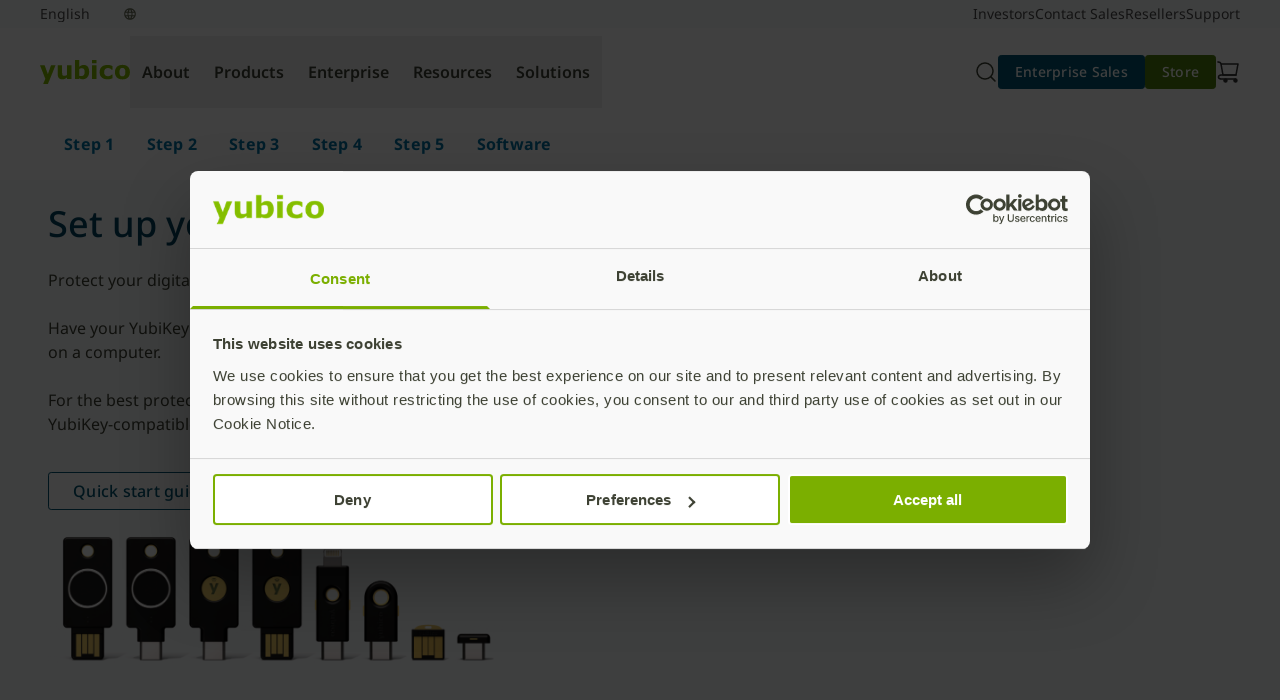

--- FILE ---
content_type: text/html; charset=UTF-8
request_url: https://www.yubico.com/setup/?utm_source=packaging&utm_campaign=setup
body_size: 55427
content:
<!DOCTYPE html>
<html lang="en-US">
<head>
	<meta charset="UTF-8" />
	<meta name="viewport" content="width=device-width, initial-scale=1" />
<meta name='robots' content='index, follow, max-image-preview:large, max-snippet:-1, max-video-preview:-1' />
	<style>img:is([sizes="auto" i], [sizes^="auto," i]) { contain-intrinsic-size: 3000px 1500px }</style>
	<link rel="alternate" hreflang="en" href="https://www.yubico.com/setup/" />
<link rel="alternate" hreflang="x-default" href="https://www.yubico.com/setup/" />

	<!-- This site is optimized with the Yoast SEO Premium plugin v22.8 (Yoast SEO v25.6) - https://yoast.com/wordpress/plugins/seo/ -->
	<meta name="description" content="Learn how you can set up your YubiKey and get started connecting to supported services and products. Discover the simplest method to secure logins today." />
	<link rel="canonical" href="https://www.yubico.com/setup/" />
	<meta property="og:locale" content="en_US" />
	<meta property="og:type" content="article" />
	<meta property="og:title" content="Setup" />
	<meta property="og:description" content="Learn how you can set up your YubiKey and get started connecting to supported services and products. Discover the simplest method to secure logins today." />
	<meta property="og:url" content="https://www.yubico.com/setup/" />
	<meta property="og:site_name" content="Yubico" />
	<meta property="article:modified_time" content="2025-10-29T18:35:11+00:00" />
	<meta property="og:image" content="https://www.yubico.com/wp-content/uploads/2023/11/image-yk-family-lineup@2x.png" />
	<meta property="og:image:width" content="1360" />
	<meta property="og:image:height" content="400" />
	<meta property="og:image:type" content="image/png" />
	<meta name="twitter:card" content="summary_large_image" />
	<script type="application/ld+json" class="yoast-schema-graph">{"@context":"https://schema.org","@graph":[{"@type":"WebPage","@id":"https://www.yubico.com/setup/","url":"https://www.yubico.com/setup/","name":"Setup | Yubico","isPartOf":{"@id":"https://www.yubico.com/#website"},"primaryImageOfPage":{"@id":"https://www.yubico.com/setup/#primaryimage"},"image":{"@id":"https://www.yubico.com/setup/#primaryimage"},"thumbnailUrl":"https://www.yubico.com/wp-content/uploads/2023/11/image-yk-family-lineup@2x-1024x301.png","datePublished":"2023-02-08T21:50:10+00:00","dateModified":"2025-10-29T18:35:11+00:00","description":"Learn how you can set up your YubiKey and get started connecting to supported services and products. Discover the simplest method to secure logins today.","breadcrumb":{"@id":"https://www.yubico.com/setup/#breadcrumb"},"inLanguage":"en-US","potentialAction":[{"@type":"ReadAction","target":["https://www.yubico.com/setup/"]}]},{"@type":"ImageObject","inLanguage":"en-US","@id":"https://www.yubico.com/setup/#primaryimage","url":"https://www.yubico.com/wp-content/uploads/2023/11/image-yk-family-lineup@2x.png","contentUrl":"https://www.yubico.com/wp-content/uploads/2023/11/image-yk-family-lineup@2x.png","width":1360,"height":400},{"@type":"BreadcrumbList","@id":"https://www.yubico.com/setup/#breadcrumb","itemListElement":[{"@type":"ListItem","position":1,"name":"Home","item":"https://www.yubico.com/"},{"@type":"ListItem","position":2,"name":"Setup"}]},{"@type":"WebSite","@id":"https://www.yubico.com/#website","url":"https://www.yubico.com/","name":"Yubico","description":"","potentialAction":[{"@type":"SearchAction","target":{"@type":"EntryPoint","urlTemplate":"https://www.yubico.com/?s={search_term_string}"},"query-input":{"@type":"PropertyValueSpecification","valueRequired":true,"valueName":"search_term_string"}}],"inLanguage":"en-US"}]}</script>
	<!-- / Yoast SEO Premium plugin. -->


<title>Setup | Yubico</title>
<link rel='dns-prefetch' href='//www.yubico.com' />
<link rel='dns-prefetch' href='//fast.wistia.net' />
<link rel="alternate" type="application/rss+xml" title="Yubico &raquo; Feed" href="https://www.yubico.com/feed/" />
<link rel="alternate" type="application/rss+xml" title="Yubico &raquo; Comments Feed" href="https://www.yubico.com/comments/feed/" />
<style id="yubicool-critical-css">
/* ybc-nav */
ybc-search-bar:not([variation]),ybc-search-bar[variation~=default]{left:0;padding-bottom:1rem;width:100%}@media (max-width:1024px - 1){ybc-search-bar:not([variation]),ybc-search-bar[variation~=default]{display:block;position:absolute}}@media (min-width:320px){ybc-search-bar:not([variation])[data-show-search=false][data-collapse-on-mobile=true],ybc-search-bar[variation~=default][data-show-search=false][data-collapse-on-mobile=true]{display:none}}@media (min-width:768px){ybc-search-bar:not([variation])[data-show-search=false][data-collapse-on-tablet=true],ybc-search-bar[variation~=default][data-show-search=false][data-collapse-on-tablet=true]{display:none}}@media (min-width:1024px){ybc-search-bar:not([variation])[data-show-search=false][data-collapse-on-tablet-landscape=true],ybc-search-bar[variation~=default][data-show-search=false][data-collapse-on-tablet-landscape=true]{display:none}}@media (min-width:1440px){ybc-search-bar:not([variation])[data-show-search=false][data-collapse-on-desktop=true],ybc-search-bar[variation~=default][data-show-search=false][data-collapse-on-desktop=true]{display:none}}ybc-search-bar:not([variation]) .yubicool-search-form,ybc-search-bar[variation~=default] .yubicool-search-form{display:flex}ybc-search-bar:not([variation]) .yubicool-search-form,ybc-search-bar:not([variation]) .yubicool-search-input,ybc-search-bar[variation~=default] .yubicool-search-form,ybc-search-bar[variation~=default] .yubicool-search-input{width:100%}ybc-search-bar:not([variation]) .yubicool-search-input,ybc-search-bar[variation~=default] .yubicool-search-input{--tw-border-opacity:1;--tw-text-opacity:1;background-image:url("data:image/svg+xml;charset=utf-8,%3Csvg xmlns='http://www.w3.org/2000/svg' width='24' height='24' fill='none' stroke-width='1.5' color='%23000'%3E%3Cpath stroke='%23000' stroke-linecap='round' stroke-linejoin='round' d='m17 17 4 4M3 11a8 8 0 1 0 16 0 8 8 0 0 0-16 0'/%3E%3C/svg%3E");background-position:.9735rem;background-repeat:no-repeat;background-size:1.5rem;border-color:rgb(210 212 205/var(--tw-border-opacity));border-radius:.375rem;border-width:2px;color:rgb(61 65 51/var(--tw-text-opacity));font-size:16px;font-weight:400;height:2.5rem;line-height:1.75rem;margin-bottom:var(--ybc-sys-sp-3);margin-top:var(--ybc-sys-sp-3);padding:.5rem .5rem .5rem 3.5rem}ybc-search-bar:not([variation]) .yubicool-search-input::-moz-placeholder,ybc-search-bar[variation~=default] .yubicool-search-input::-moz-placeholder{--tw-text-opacity:1;color:rgb(210 212 205/var(--tw-text-opacity))}ybc-search-bar:not([variation]) .yubicool-search-input::placeholder,ybc-search-bar[variation~=default] .yubicool-search-input::placeholder{--tw-text-opacity:1;color:rgb(210 212 205/var(--tw-text-opacity))}ybc-search-bar[variation~=navigation] .yubicool-search-form{display:flex}ybc-search-bar[variation~=navigation] .yubicool-search-form,ybc-search-bar[variation~=navigation] .yubicool-search-input{width:100%}ybc-search-bar[variation~=navigation] .yubicool-search-input{--tw-border-opacity:1;--tw-text-opacity:1;background-image:url("data:image/svg+xml;charset=utf-8,%3Csvg xmlns='http://www.w3.org/2000/svg' width='24' height='24' fill='none' stroke-width='1.5' color='%23000'%3E%3Cpath stroke='%23000' stroke-linecap='round' stroke-linejoin='round' d='m17 17 4 4M3 11a8 8 0 1 0 16 0 8 8 0 0 0-16 0'/%3E%3C/svg%3E");background-position:.9735rem;background-repeat:no-repeat;background-size:1.5rem;border-color:rgb(210 212 205/var(--tw-border-opacity));color:rgb(61 65 51/var(--tw-text-opacity));font-size:16px;font-weight:400;height:2.5rem;line-height:1.75rem;margin-left:-1.5rem;margin-right:-1.5rem;padding:0 0 0 3.5rem;width:100%}ybc-search-bar[variation~=navigation] .yubicool-search-input::-moz-placeholder{--tw-text-opacity:1;color:rgb(210 212 205/var(--tw-text-opacity))}ybc-search-bar[variation~=navigation] .yubicool-search-input::placeholder{--tw-text-opacity:1;color:rgb(210 212 205/var(--tw-text-opacity))}ybc-search-bar[variation~=navigation] .yubicool-search-input:focus{outline:2px solid transparent;outline-offset:2px}@keyframes dropdownOpen{0%{max-height:0;opacity:0}to{max-height:100vh;opacity:1}}@keyframes dropdownClose{0%{max-height:100vh;opacity:1}to{max-height:0;opacity:0}}@keyframes dropdownOpenItems{0%{opacity:0}to{opacity:1}}ybc-nav-search-dropdown{--tw-bg-opacity:1;background-color:rgb(255 255 255/var(--tw-bg-opacity));box-shadow:0 8px 16px -16px rgba(0,0,0,.5);display:none;gap:1.25rem;left:0;max-height:0;opacity:0;overflow:hidden;padding:2.5rem;position:absolute;top:var(--ybc-primary-nav-height,80px);width:100%;z-index:1000}@media (min-width:1024px){ybc-nav-search-dropdown{opacity:0;top:64px}ybc-nav-search-dropdown .yubicool-search-input{opacity:0}}ybc-nav-search-dropdown.open{--tw-bg-opacity:1;background-color:rgb(255 255 255/var(--tw-bg-opacity));display:flex;flex-direction:row;max-height:100vh;min-height:100vh;opacity:1;padding:64px 2.5rem 2.5rem}@media (max-width:1023px){ybc-nav-search-dropdown.open button.icon-xmark{display:block!important;margin-bottom:1.25rem;margin-top:1.25rem;position:absolute;right:1.25rem;top:0}}@media (min-width:1024px){ybc-nav-search-dropdown.open{flex-direction:row;min-height:unset;padding-top:2.5rem}ybc-nav-search-dropdown.open .yubicool-search-input{animation-duration:.25s;animation-fill-mode:both;animation-name:dropdownOpenItems;animation-timing-function:cubic-bezier(.16,1,.3,1)}ybc-nav-search-dropdown.open button.icon-xmark{display:none!important}}ybc-nav-search-dropdown.is-opening{display:flex}@media (min-width:1024px){ybc-nav-search-dropdown.is-opening{animation-duration:.25s;animation-fill-mode:both;animation-name:dropdownOpen;animation-timing-function:cubic-bezier(.16,1,.3,1)}ybc-nav-search-dropdown.is-opening button.icon-xmark{display:none!important}}ybc-nav-search-dropdown.is-closing{display:flex}@media (min-width:1024px){ybc-nav-search-dropdown.is-closing{animation-duration:.2s;animation-fill-mode:both;animation-name:dropdownClose;animation-timing-function:cubic-bezier(.2,0,.38,.9)}ybc-nav-search-dropdown.is-closing ybc-nav-card,ybc-nav-search-dropdown.is-closing ybc-nav-card-side,ybc-nav-search-dropdown.is-closing ybc-nav-product-card{opacity:0}}ybc-nav-card-collection{display:none;max-width:-moz-fit-content;max-width:fit-content;min-width:-webkit-fill-available}@media (min-width:1024px){ybc-nav-card-collection{display:grid;gap:1rem;grid-auto-rows:1fr;grid-template-columns:repeat(2,1fr);min-height:100%}ybc-nav-card-collection:has(ybc-nav-card:nth-of-type(2)),ybc-nav-card-collection:has(ybc-nav-product-card:nth-of-type(2)),ybc-nav-card-collection[data-card-count="2"]{grid-auto-rows:1fr;grid-template-columns:repeat(2,1fr)}ybc-nav-card-collection:has(ybc-nav-card:nth-of-type(3)),ybc-nav-card-collection:has(ybc-nav-product-card:nth-of-type(3)),ybc-nav-card-collection[data-card-count="3"]{grid-auto-rows:1fr;grid-template-columns:repeat(3,1fr)}ybc-nav-card-collection:has(ybc-nav-card:nth-of-type(4)),ybc-nav-card-collection:has(ybc-nav-product-card:nth-of-type(4)),ybc-nav-card-collection[data-card-count="4"]{grid-auto-rows:1fr;grid-template-columns:repeat(4,1fr)}ybc-nav-card-collection:has(ybc-nav-card:nth-of-type(5)),ybc-nav-card-collection:has(ybc-nav-product-card:nth-of-type(5)),ybc-nav-card-collection[data-card-count="5"]{grid-auto-rows:1fr;grid-template-columns:repeat(3,1fr)}ybc-nav-card-collection:has(ybc-nav-card[variation~=featured]){grid-template-columns:repeat(3,1fr)!important}ybc-nav-card-collection:has(ybc-nav-card[variation~=featured]) ybc-nav-card[variation~=featured]{grid-row-end:span 2;grid-row-start:1}ybc-nav-card-collection:has(ybc-nav-card[variation~=featured]) ybc-nav-card[variation*=simple]{grid-row-end:span 1;grid-row-start:auto}}@media (min-width:1440px){ybc-nav-card-collection:has(ybc-nav-card:nth-of-type(3)),ybc-nav-card-collection:has(ybc-nav-product-card:nth-of-type(3)),ybc-nav-card-collection[data-card-count="3"]{grid-auto-rows:1fr;grid-template-columns:repeat(3,1fr)}ybc-nav-card-collection:has(ybc-nav-card:nth-of-type(4)),ybc-nav-card-collection:has(ybc-nav-product-card:nth-of-type(4)),ybc-nav-card-collection[data-card-count="4"]{grid-auto-rows:1fr;grid-template-columns:repeat(4,1fr)}ybc-nav-card-collection:has(ybc-nav-card:nth-of-type(6)),ybc-nav-card-collection:has(ybc-nav-product-card:nth-of-type(6)),ybc-nav-card-collection[data-card-count="5"]{grid-auto-rows:1fr;grid-template-columns:repeat(3,1fr)}ybc-nav-card-collection:has(ybc-nav-card:nth-of-type(7)),ybc-nav-card-collection:has(ybc-nav-product-card:nth-of-type(7)),ybc-nav-card-collection[data-card-count="7"]{grid-auto-rows:1fr;grid-template-columns:repeat(3,1fr)}ybc-nav-card-collection:has(ybc-nav-card:nth-of-type(8)),ybc-nav-card-collection:has(ybc-nav-product-card:nth-of-type(8)),ybc-nav-card-collection[data-card-count="8"]{grid-auto-rows:1fr;grid-template-columns:repeat(3,1fr)}}.ybc-nav-dropdown-right ybc-nav-card-collection:has(ybc-nav-card:nth-of-type(3)),.ybc-nav-dropdown-right ybc-nav-card-collection:has(ybc-nav-product-card:nth-of-type(3)),.ybc-nav-dropdown-right ybc-nav-card-collection[data-card-count="3"]{min-height:calc(268px + 5rem)}.ybc-nav-dropdown-right ybc-nav-card-collection:has(ybc-nav-card:nth-of-type(5)),.ybc-nav-dropdown-right ybc-nav-card-collection:has(ybc-nav-product-card:nth-of-type(5)),.ybc-nav-dropdown-right ybc-nav-card-collection[data-card-count="5"]{min-height:unset}ybc-nav-link-collection{display:none;flex-direction:row;gap:var(--ybc-sys-sp-3);margin-bottom:var(--ybc-sys-sp-4);min-width:-webkit-fill-available}@media (min-width:1440px){ybc-nav-link-collection{gap:var(--ybc-sys-sp-4)}}@media (min-width:1024px){.active ybc-nav-link-collection{display:flex}}.ybc-nav-lock main{overflow:hidden;position:fixed;width:100%}body{overflow-y:scroll}header:has(ybc-nav):not(.minimal-header){--tw-bg-opacity:1;background-color:rgb(249 250 251/var(--tw-bg-opacity));position:sticky;top:var(--ybc-additional-header-height,0);width:100%;z-index:49}header:has(ybc-nav):not(.minimal-header)>nav{--tw-border-opacity:1;border-bottom:1px rgb(216 216 216/var(--tw-border-opacity));border-style:solid;left:0;max-width:100vw;position:relative}@media (min-width:1440px){header:has(ybc-nav):not(.minimal-header)>nav{left:50%;transform:translateX(-50%)}}ybc-nav{justify-content:center;margin-left:var(--full-bleed-container-margin-x);margin-right:var(--full-bleed-container-margin-x);max-width:var(--full-bleed-container-max-width);min-width:var(--full-bleed-container-min-width);padding-left:0;padding-right:0;position:relative!important;width:var(--full-bleed-container-width)}ybc-nav,ybc-nav .ybc-nav-topbar{--tw-bg-opacity:1;background-color:rgb(255 255 255/var(--tw-bg-opacity));display:flex}ybc-nav .ybc-nav-topbar{align-items:center;flex-direction:row;height:var(--ybc-primary-nav-height,81px);justify-content:space-between;max-width:100%;min-width:100%;padding:.5rem 2.5rem 0;position:relative}@media (min-width:1440px){ybc-nav .ybc-nav-topbar{max-width:1440px;min-width:1440px}}ybc-nav .ybc-nav-logo{align-items:center;display:flex;height:auto;justify-content:center;max-height:38px;max-width:90px;width:auto}ybc-nav .ybc-nav-utilities{align-items:center;display:flex;flex-direction:row;gap:1rem}ybc-nav .ybc-nav-utilities ybc-cart,ybc-nav .ybc-nav-utilities ybc-nav-menu-toggle,ybc-nav .ybc-nav-utilities ybc-search-toggle{align-items:center;border-radius:3.6px;display:flex;height:1.5rem;justify-content:center;margin:-.5rem;max-width:2.5rem;min-height:2.5rem;min-width:2.5rem;padding:.5rem}ybc-nav .ybc-nav-utilities ybc-cart a,ybc-nav .ybc-nav-utilities ybc-cart button,ybc-nav .ybc-nav-utilities ybc-nav-menu-toggle a,ybc-nav .ybc-nav-utilities ybc-nav-menu-toggle button,ybc-nav .ybc-nav-utilities ybc-search-toggle a,ybc-nav .ybc-nav-utilities ybc-search-toggle button{align-items:center;display:flex;height:100%;justify-content:center;width:100%}ybc-nav .ybc-nav-utilities ybc-cart:hover,ybc-nav .ybc-nav-utilities ybc-nav-menu-toggle:hover,ybc-nav .ybc-nav-utilities ybc-search-toggle:hover{--tw-bg-opacity:1;background-color:rgb(216 216 216/var(--tw-bg-opacity))}ybc-nav .ybc-nav-utilities ybc-cart:active,ybc-nav .ybc-nav-utilities ybc-nav-menu-toggle:active,ybc-nav .ybc-nav-utilities ybc-search-toggle:active{background-color:#d8d8d8}ybc-nav .ybc-nav-utilities ybc-cart:focus,ybc-nav .ybc-nav-utilities ybc-cart:has(a:focus),ybc-nav .ybc-nav-utilities ybc-cart:has(button:focus),ybc-nav .ybc-nav-utilities ybc-nav-menu-toggle:focus,ybc-nav .ybc-nav-utilities ybc-nav-menu-toggle:has(a:focus),ybc-nav .ybc-nav-utilities ybc-nav-menu-toggle:has(button:focus),ybc-nav .ybc-nav-utilities ybc-search-toggle:focus,ybc-nav .ybc-nav-utilities ybc-search-toggle:has(a:focus),ybc-nav .ybc-nav-utilities ybc-search-toggle:has(button:focus){background-color:#d8d8d8;border:2px solid #fff;outline:2px solid #333}ybc-nav .ybc-nav-utilities ybc-cart:focus a,ybc-nav .ybc-nav-utilities ybc-cart:focus button,ybc-nav .ybc-nav-utilities ybc-cart:has(a:focus) a,ybc-nav .ybc-nav-utilities ybc-cart:has(a:focus) button,ybc-nav .ybc-nav-utilities ybc-cart:has(button:focus) a,ybc-nav .ybc-nav-utilities ybc-cart:has(button:focus) button,ybc-nav .ybc-nav-utilities ybc-nav-menu-toggle:focus a,ybc-nav .ybc-nav-utilities ybc-nav-menu-toggle:focus button,ybc-nav .ybc-nav-utilities ybc-nav-menu-toggle:has(a:focus) a,ybc-nav .ybc-nav-utilities ybc-nav-menu-toggle:has(a:focus) button,ybc-nav .ybc-nav-utilities ybc-nav-menu-toggle:has(button:focus) a,ybc-nav .ybc-nav-utilities ybc-nav-menu-toggle:has(button:focus) button,ybc-nav .ybc-nav-utilities ybc-search-toggle:focus a,ybc-nav .ybc-nav-utilities ybc-search-toggle:focus button,ybc-nav .ybc-nav-utilities ybc-search-toggle:has(a:focus) a,ybc-nav .ybc-nav-utilities ybc-search-toggle:has(a:focus) button,ybc-nav .ybc-nav-utilities ybc-search-toggle:has(button:focus) a,ybc-nav .ybc-nav-utilities ybc-search-toggle:has(button:focus) button{border:none!important;outline:none!important}ybc-nav .ybc-nav-utilities ybc-cta{display:none!important}ybc-nav .ybc-nav-utilities i,ybc-nav .ybc-nav-utilities svg{shape-rendering:geometricPrecision;backface-visibility:hidden;height:1.5rem;text-rendering:geometricPrecision;transform:translateZ(0);width:1.5rem}ybc-nav .ybc-nav-mobile{backdrop-filter:blur(4px);background:rgba(0,0,0,.5);display:none;left:0;max-height:0;min-height:100vh;min-width:100vw;overflow:hidden;overflow-y:auto;position:absolute;right:0;top:calc(var(--ybc-primary-nav-height, 81px));transition:.3s ease;width:calc(100% - 32px)}ybc-nav .ybc-nav-mobile.open{display:block!important;max-height:calc(100vh - 64px)}@media (min-width:1024px){ybc-nav .ybc-nav-mobile.open{display:none!important}}ybc-nav .ybc-nav-mobile a{color:#4a4a4a}ybc-nav .ybc-nav-desktop{display:none}@media (min-width:1024px){ybc-nav ybc-cta{display:flex!important}ybc-nav .ybc-nav-mobile,ybc-nav ybc-nav-menu-toggle{display:none!important}ybc-nav .ybc-nav-utilities ybc-cta{display:flex!important}ybc-nav .ybc-nav-topbar{align-items:center;display:flex;flex-direction:row}ybc-nav .ybc-nav-topbar .ybc-nav-logo{align-items:center;flex-grow:0}ybc-nav .ybc-nav-topbar .ybc-nav-desktop{flex-grow:1}ybc-nav .ybc-nav-topbar .ybc-nav-utilities{align-items:center;display:flex;flex-direction:row;flex-grow:0;gap:1rem}ybc-nav .ybc-nav-desktop{display:flex;flex-direction:row;gap:0;min-height:100%}@media (min-width:1440px){ybc-nav .ybc-nav-desktop{padding-left:1.5rem;padding-right:1.5rem}}ybc-nav .ybc-nav-tab{align-items:center;display:flex;font-family:var(--ybc-fontFamilies-default);font-size:var(--ybc-fontSizes-body);font-weight:var(--ybc-fontWeights-bodySemibold);justify-content:center;letter-spacing:var(--ybc-letterSpacing-default);line-height:var(--ybc-lineHeights-body);margin-bottom:0!important;margin-bottom:var(--ybc-paragraphSpacing-6);padding:1.25rem .75rem;position:relative;text-align:center}ybc-nav .ybc-nav-tab .light{font-weight:300}ybc-nav .ybc-nav-tab .regular{font-weight:400}ybc-nav .ybc-nav-tab .medium{font-weight:500}ybc-nav .ybc-nav-tab .semibold{font-weight:600}ybc-nav .ybc-nav-tab .bold{font-weight:700}ybc-nav .ybc-nav-tab .italic{font-weight:Italic}ybc-nav .ybc-nav-tab strong{font-weight:700}ybc-nav .ybc-nav-tab{flex-shrink:0;transition:.2s}ybc-nav .ybc-nav-tab:after{background-color:transparent;bottom:0;content:"";height:2px;position:absolute;transition:height .2s ease,background-color .2s ease;width:100%}ybc-nav .ybc-nav-tab:active,ybc-nav .ybc-nav-tab:hover,ybc-nav .ybc-nav-tab[aria-expanded=true]{--tw-border-opacity:1;--tw-text-opacity:1;border-bottom-color:rgb(132 189 0/var(--tw-border-opacity));color:rgb(79 127 13/var(--tw-text-opacity))}ybc-nav .ybc-nav-tab:active:after,ybc-nav .ybc-nav-tab:hover:after,ybc-nav .ybc-nav-tab[aria-expanded=true]:after{background:#84bd00}ybc-nav .ybc-nav-tab:active:after,ybc-nav .ybc-nav-tab[aria-expanded=true]:after{height:8px}}.nav-accordion-heading{--tw-border-opacity:1;--tw-bg-opacity:1;--tw-text-opacity:1;background-color:rgb(255 255 255/var(--tw-bg-opacity));border-bottom:1px rgb(216 216 216/var(--tw-border-opacity));border-style:solid;color:rgb(74 74 74/var(--tw-text-opacity));display:flex;font-family:var(--ybc-fontFamilies-default);font-size:var(--ybc-fontSizes-body);font-weight:var(--ybc-fontWeights-bodySemibold);justify-content:space-between;letter-spacing:var(--ybc-letterSpacing-default);line-height:var(--ybc-lineHeights-body);margin:0!important;margin-bottom:var(--ybc-paragraphSpacing-6);width:100%}.nav-accordion-heading .light{font-weight:300}.nav-accordion-heading .regular{font-weight:400}.nav-accordion-heading .medium{font-weight:500}.nav-accordion-heading .semibold{font-weight:600}.nav-accordion-heading .bold{font-weight:700}.nav-accordion-heading .italic{font-weight:Italic}.nav-accordion-heading strong{font-weight:700}.nav-accordion-heading{padding:var(--nav-spacer)}.nav-accordion-heading[aria-expanded=true] i{transform:rotate(90deg)}.accordion-content{--tw-bg-opacity:1;background-color:rgb(255 255 255/var(--tw-bg-opacity))}.accordion-content .dropdown-heading{--tw-text-opacity:1;color:rgb(51 51 51/var(--tw-text-opacity));padding:1rem 1.75rem}@media (min-width:320px){.accordion-content .dropdown-heading{font-family:var(--dropdown-heading-scale-font-family,var(--dropdown-heading-variation-font-family,Noto Sans,Tahoma,Helvetica,sans-serif));font-size:var(--dropdown-heading-scale-font-size,var(--dropdown-heading-variation-font-size,.75rem));font-weight:var(--dropdown-heading-scale-font-weight,var(--dropdown-heading-variation-font-weight,600));letter-spacing:var(--dropdown-heading-scale-letter-spacing,var(--dropdown-heading-variation-letter-spacing,.12px));line-height:var(--dropdown-heading-scale-line-height,var(--dropdown-heading-variation-line-height,1rem))}}@media (min-width:768px){.accordion-content .dropdown-heading{font-family:var(--dropdown-heading-scale-font-family,var(--dropdown-heading-variation-font-family,Noto Sans,Tahoma,Helvetica,sans-serif));font-size:var(--dropdown-heading-scale-font-size,var(--dropdown-heading-variation-font-size,.75rem));font-weight:var(--dropdown-heading-scale-font-weight,var(--dropdown-heading-variation-font-weight,600));letter-spacing:var(--dropdown-heading-scale-letter-spacing,var(--dropdown-heading-variation-letter-spacing,.15px));line-height:var(--dropdown-heading-scale-line-height,var(--dropdown-heading-variation-line-height,1rem))}}.accordion-content ul.dropdown-item-list li.dropdown-item{--tw-text-opacity:1;color:rgb(74 74 74/var(--tw-text-opacity));font-family:var(--ybc-fontFamilies-default);font-size:var(--ybc-fontSizes-xs);font-weight:var(--ybc-fontWeights-bodyRegular);letter-spacing:var(--ybc-letterSpacing-default);line-height:var(--ybc-lineHeights-xs);margin-bottom:var(--ybc-paragraphSpacing-body);padding:.5rem 2rem .5rem 3rem}.accordion-content ul.dropdown-item-list li.dropdown-item .light{font-weight:300}.accordion-content ul.dropdown-item-list li.dropdown-item .regular{font-weight:400}.accordion-content ul.dropdown-item-list li.dropdown-item .medium{font-weight:500}.accordion-content ul.dropdown-item-list li.dropdown-item .semibold{font-weight:600}.accordion-content ul.dropdown-item-list li.dropdown-item .bold{font-weight:700}.accordion-content ul.dropdown-item-list li.dropdown-item .italic{font-weight:Italic}.accordion-content ul.dropdown-item-list li.dropdown-item strong{font-weight:700}.accordion-content ul.dropdown-item-list li.dropdown-item a{text-decoration-line:none}.accordion-content ul.dropdown-item-list li.dropdown-item:last-child{margin-bottom:0;padding-bottom:1.25rem}.accordion-content .ybc-nav-dropdown-mobile:has([aria-expanded=true])>ybc-nav-dropdown-mobile{--tw-border-opacity:1;border-top-color:rgb(216 216 216/var(--tw-border-opacity))}ybc-nav-card svg,ybc-nav-product-card svg{background-color:#939292!important;max-width:2rem}ybc-nav-card:hover svg,ybc-nav-product-card:hover svg{background-color:#4a4a4a!important}
/* ybc-secondary-navigation */
ybc-secondary-navigation{align-items:center;display:flex;flex-direction:row;font-family:var(--ybc-fontFamilies-default);font-size:var(--ybc-fontSizes-body2);font-weight:var(--ybc-fontWeights-bodyRegular);justify-content:center;letter-spacing:var(--ybc-letterSpacing-default);line-height:var(--ybc-lineHeights-body2);margin-bottom:0!important;margin-bottom:var(--ybc-paragraphSpacing-body);margin-left:auto;margin-right:auto;min-width:100%;padding-bottom:var(--ybc-sys-sp-1);padding-top:var(--ybc-sys-sp-1)}ybc-secondary-navigation .light{font-weight:300}ybc-secondary-navigation .regular{font-weight:400}ybc-secondary-navigation .medium{font-weight:500}ybc-secondary-navigation .semibold{font-weight:600}ybc-secondary-navigation .bold{font-weight:700}ybc-secondary-navigation .italic{font-weight:Italic}ybc-secondary-navigation strong{font-weight:700}ybc-secondary-navigation{--ybc-secondary-nav-transition:transform 0.3s ease-in-out,opacity 0.3s ease-in-out;--ybc-secondary-nav-max-height:2rem;max-width:var(--main-container-max-width);min-width:var(--main-container-min-width);opacity:1;position:relative;transform:translateY(0);transition:var(--ybc-secondary-nav-transition)}ybc-secondary-navigation.hidden{opacity:0;pointer-events:none;transform:translateY(-100%);will-change:transform,opacity}@media (min-width:1440px){ybc-secondary-navigation{max-width:1440px;min-width:1440px}}ybc-secondary-navigation .ybc-secondary-inner{align-items:center;display:flex;flex-direction:row;gap:var(--ybc-sys-sp-3);justify-content:space-between;width:100vw}@media (min-width:1440px){ybc-secondary-navigation .ybc-secondary-inner{max-width:1440px;min-width:1440px}}ybc-secondary-navigation .ybc-secondary-links,ybc-secondary-navigation .ybc-secondary-links ul,ybc-secondary-navigation .ybc-secondary-utilities{align-items:center;display:flex;flex-direction:row;gap:var(--ybc-sys-sp-3)}ybc-secondary-navigation nav li{margin-bottom:0!important}ybc-secondary-navigation:not([variation]),ybc-secondary-navigation[variation=header]{--tw-bg-opacity:1;--tw-text-opacity:1;align-items:center;background-color:rgb(249 250 251/var(--tw-bg-opacity));color:rgb(74 74 74/var(--tw-text-opacity));display:flex;font-family:var(--ybc-fontFamilies-default);font-size:var(--ybc-fontSizes-body2);font-weight:var(--ybc-fontWeights-bodyRegular);justify-content:space-between;letter-spacing:var(--ybc-letterSpacing-default);line-height:var(--ybc-lineHeights-body2);margin-bottom:0!important;margin-bottom:var(--ybc-paragraphSpacing-body);padding:0}ybc-secondary-navigation:not([variation]) .light,ybc-secondary-navigation[variation=header] .light{font-weight:300}ybc-secondary-navigation:not([variation]) .regular,ybc-secondary-navigation[variation=header] .regular{font-weight:400}ybc-secondary-navigation:not([variation]) .medium,ybc-secondary-navigation[variation=header] .medium{font-weight:500}ybc-secondary-navigation:not([variation]) .semibold,ybc-secondary-navigation[variation=header] .semibold{font-weight:600}ybc-secondary-navigation:not([variation]) .bold,ybc-secondary-navigation[variation=header] .bold{font-weight:700}ybc-secondary-navigation:not([variation]) .italic,ybc-secondary-navigation[variation=header] .italic{font-weight:Italic}ybc-secondary-navigation:not([variation]) strong,ybc-secondary-navigation[variation=header] strong{font-weight:700}ybc-secondary-navigation:not([variation]),ybc-secondary-navigation[variation=header]{max-height:var(--ybc-secondary-nav-max-height);overflow:hidden;transition:var(--ybc-secondary-nav-transition),max-height .3s ease-in-out}ybc-secondary-navigation:not([variation]).hidden,ybc-secondary-navigation[variation=header].hidden{max-height:0}@media (max-width:767px){ybc-secondary-navigation:not([variation]),ybc-secondary-navigation[variation=header]{display:none}}ybc-secondary-navigation:not([variation]) .ybc-secondary-inner,ybc-secondary-navigation[variation=header] .ybc-secondary-inner{align-items:center;display:flex;flex-direction:row;gap:var(--ybc-sys-sp-3);margin-left:auto;margin-right:auto;max-width:1440px;padding:.25rem 2.5rem}ybc-secondary-navigation:not([variation]) .ybc-secondary-inner .ybc-secondary-copyright,ybc-secondary-navigation[variation=header] .ybc-secondary-inner .ybc-secondary-copyright{display:none;position:absolute}ybc-secondary-navigation[variation=footer]{--tw-text-opacity:1;color:rgb(255 255 255/var(--tw-text-opacity));max-width:var(--main-container-max-width);min-width:var(--main-container-min-width);padding-bottom:var(--ybc-sys-sp-8)}@media (max-width:767px){ybc-secondary-navigation[variation=footer]{display:flex;flex-direction:column-reverse}ybc-secondary-navigation[variation=footer] .ybc-secondary-inner{display:flex;flex-direction:column}ybc-secondary-navigation[variation=footer] ul{gap:var(--ybc-sys-sp-2);justify-content:center}}@media (min-width:768px){ybc-secondary-navigation[variation=footer]{gap:var(--ybc-sys-sp-8);justify-content:space-between}ybc-secondary-navigation[variation=footer] .ybc-secondary-inner{padding-left:2.5rem;padding-right:2.5rem}ybc-secondary-navigation[variation=footer] ybc-logo{flex-grow:1;justify-content:flex-start;max-width:unset}}
/* ybc-logo */
ybc-logo{display:flex;justify-content:center;max-width:90px}ybc-logo img{height:auto;min-height:38px;min-width:90px;width:90px}ybc-logo a{display:flex;justify-content:center;max-width:90px}
/* ybc-cart */
ybc-cart a{color:#333!important}.ybc-cart-button{display:inline-block;position:relative}.ybc-cart-badge{--tw-bg-opacity:1;--tw-text-opacity:1;align-items:center;background-color:rgb(202 229 241/var(--tw-bg-opacity));border-color:transparent;border-radius:50%;box-shadow:0 1px 3px rgba(0,0,0,.1);color:rgb(0 68 97/var(--tw-text-opacity));display:none;font-size:.75rem;font-weight:var(--ybc-fontWeights-bodySemibold);height:1.25rem;justify-content:center;line-height:1;min-width:1.25rem;padding:.125rem .25rem;position:absolute;right:-.5rem;text-align:center;top:-.5rem;z-index:1}.ybc-cart-badge[data-large=true]{border-radius:.75rem;min-width:1.5rem;padding:.125rem .375rem}@media (max-width:768px){.ybc-cart-badge{font-size:.625rem;height:1rem;min-width:1rem;right:-.375rem;top:-.375rem}.ybc-cart-badge[data-large=true]{border-radius:.625rem;min-width:1.25rem;padding:.125rem .25rem}}
/* ybc-language-switcher */
ybc-language-switcher{display:inline-flex;flex-direction:row!important;gap:0;min-width:4rem;position:relative}ybc-language-switcher label{--tw-text-opacity:1;color:rgb(177 180 169/var(--tw-text-opacity));display:block;font-size:.875rem}ybc-language-switcher select{-webkit-appearance:none;-moz-appearance:none;appearance:none;border:none;box-sizing:border-box;color:currentColor;cursor:pointer;font-family:inherit;font-size:inherit;min-width:120%;padding-right:1.5rem!important}ybc-language-switcher select:first-child{-webkit-appearance:none;-moz-appearance:none;appearance:none;background-color:transparent;background-image:url(https://resources.yubico.com/XEG5TAAH/at/26xht63t48fj7zpg4svcbj5k/icon-i8.svg?auto=webp&format=svg);background-position:100%;background-repeat:no-repeat;padding-right:.5rem}ybc-language-switcher,ybc-language-switcher option,ybc-language-switcher select{background-color:transparent;color:inherit}ybc-language-switcher i{align-self:center;color:currentColor;justify-self:center;pointer-events:none;position:absolute;right:-.5rem;transform:scale(70%)}.yubicool-secondary-navigation ybc-language-switcher{flex-direction:column;gap:.5rem}
/* ybc-blade-hero */
ybc-blade-hero{--ybc-blade-hero-custom-bg-color:var(--ybc-blade-hero-custom-desktop-wide-bg-color);--ybc-blade-hero-custom-bg-image:var(--ybc-blade-hero-custom-desktop-wide-bg-image);--ybc-blade-hero-custom-bg-size:var(--ybc-blade-hero-custom-desktop-wide-bg-size);--ybc-blade-hero-custom-bg-position:var(--ybc-blade-hero-custom-desktop-wide-bg-position);--ybc-blade-hero-custom-bg-repeat:var(--ybc-blade-hero-custom-desktop-wide-bg-repeat);background-color:var(--ybc-blade-hero-custom-bg-color);background-image:var(--ybc-blade-hero-custom-bg-image);background-position:var(--ybc-blade-hero-custom-bg-position);background-repeat:var(--ybc-blade-hero-custom-bg-repeat);background-size:var(--ybc-blade-hero-custom-bg-size);display:flex;font-family:Noto Sans,Tahoma,Helvetica,sans-serif;margin:0;max-width:var(--padded-full-width-container-max-width);min-width:100%;min-width:var(--padded-full-width-container-min-width);overflow:hidden;padding:0;position:relative;width:var(--padded-full-width-container-width)}@media (min-width:320px){ybc-blade-hero{--ybc-blade-hero-custom-bg-color:var(--ybc-blade-hero-custom-mobile-bg-color,var(--ybc-blade-hero-custom-default-bg-color));--ybc-blade-hero-custom-bg-image:var(--ybc-blade-hero-custom-mobile-bg-image,var(--ybc-blade-hero-custom-default-bg-image));--ybc-blade-hero-custom-bg-size:var(--ybc-blade-hero-custom-mobile-bg-size,var(--ybc-blade-hero-custom-default-bg-size));--ybc-blade-hero-custom-bg-position:var(--ybc-blade-hero-custom-mobile-bg-position,var(--ybc-blade-hero-custom-default-bg-position));--ybc-blade-hero-custom-bg-repeat:var(--ybc-blade-hero-custom-mobile-bg-repeat,var(--ybc-blade-hero-custom-default-bg-repeat))}}@media (min-width:768px){ybc-blade-hero{--ybc-blade-hero-custom-bg-color:var(--ybc-blade-hero-custom-tablet-bg-color,var(--ybc-blade-hero-custom-mobile-bg-color,var(--ybc-blade-hero-custom-default-bg-color)));--ybc-blade-hero-custom-bg-image:var(--ybc-blade-hero-custom-tablet-bg-image,var(--ybc-blade-hero-custom-mobile-bg-image,var(--ybc-blade-hero-custom-default-bg-image)));--ybc-blade-hero-custom-bg-size:var(--ybc-blade-hero-custom-tablet-bg-size,var(--ybc-blade-hero-custom-mobile-bg-size,var(--ybc-blade-hero-custom-default-bg-size)));--ybc-blade-hero-custom-bg-position:var(--ybc-blade-hero-custom-tablet-bg-position,var(--ybc-blade-hero-custom-mobile-bg-position,var(--ybc-blade-hero-custom-default-bg-position)));--ybc-blade-hero-custom-bg-repeat:var(--ybc-blade-hero-custom-tablet-bg-repeat,var(--ybc-blade-hero-custom-mobile-bg-repeat,var(--ybc-blade-hero-custom-default-bg-repeat)))}}@media (min-width:1024px){ybc-blade-hero{--ybc-blade-hero-custom-bg-color:var(--ybc-blade-hero-custom-tablet-landscape-bg-color,var(--ybc-blade-hero-custom-tablet-bg-color,var(--ybc-blade-hero-custom-mobile-bg-color,var(--ybc-blade-hero-custom-default-bg-color))));--ybc-blade-hero-custom-bg-image:var(--ybc-blade-hero-custom-tablet-landscape-bg-image,var(--ybc-blade-hero-custom-tablet-bg-image,var(--ybc-blade-hero-custom-mobile-bg-image,var(--ybc-blade-hero-custom-default-bg-image))));--ybc-blade-hero-custom-bg-size:var(--ybc-blade-hero-custom-tablet-landscape-bg-size,var(--ybc-blade-hero-custom-tablet-bg-size,var(--ybc-blade-hero-custom-mobile-bg-size,var(--ybc-blade-hero-custom-default-bg-size))));--ybc-blade-hero-custom-bg-position:var(--ybc-blade-hero-custom-tablet-landscape-bg-position,var(--ybc-blade-hero-custom-tablet-bg-position,var(--ybc-blade-hero-custom-mobile-bg-position,var(--ybc-blade-hero-custom-default-bg-position))));--ybc-blade-hero-custom-bg-repeat:var(--ybc-blade-hero-custom-tablet-landscape-bg-repeat,var(--ybc-blade-hero-custom-tablet-bg-repeat,var(--ybc-blade-hero-custom-mobile-bg-repeat,var(--ybc-blade-hero-custom-default-bg-repeat))))}}@media (min-width:1440px){ybc-blade-hero{--ybc-blade-hero-custom-bg-color:var(--ybc-blade-hero-custom-desktop-bg-color,var(--ybc-blade-hero-custom-tablet-landscape-bg-color,var(--ybc-blade-hero-custom-tablet-bg-color,var(--ybc-blade-hero-custom-mobile-bg-color,var(--ybc-blade-hero-custom-default-bg-color)))));--ybc-blade-hero-custom-bg-image:var(--ybc-blade-hero-custom-desktop-bg-image,var(--ybc-blade-hero-custom-tablet-landscape-bg-image,var(--ybc-blade-hero-custom-tablet-bg-image,var(--ybc-blade-hero-custom-mobile-bg-image,var(--ybc-blade-hero-custom-default-bg-image)))));--ybc-blade-hero-custom-bg-size:var(--ybc-blade-hero-custom-desktop-bg-size,var(--ybc-blade-hero-custom-tablet-landscape-bg-size,var(--ybc-blade-hero-custom-tablet-bg-size,var(--ybc-blade-hero-custom-mobile-bg-size,var(--ybc-blade-hero-custom-default-bg-size)))));--ybc-blade-hero-custom-bg-position:var(--ybc-blade-hero-custom-desktop-bg-position,var(--ybc-blade-hero-custom-tablet-landscape-bg-position,var(--ybc-blade-hero-custom-tablet-bg-position,var(--ybc-blade-hero-custom-mobile-bg-position,var(--ybc-blade-hero-custom-default-bg-position)))));--ybc-blade-hero-custom-bg-repeat:var(--ybc-blade-hero-custom-desktop-bg-repeat,var(--ybc-blade-hero-custom-tablet-landscape-bg-repeat,var(--ybc-blade-hero-custom-tablet-bg-repeat,var(--ybc-blade-hero-custom-mobile-bg-repeat,var(--ybc-blade-hero-custom-default-bg-repeat)))))}}@media (min-width:1920px){ybc-blade-hero{--ybc-blade-hero-custom-bg-color:var(--ybc-blade-hero-custom-desktop-wide-bg-color,var(--ybc-blade-hero-custom-desktop-bg-color,var(--ybc-blade-hero-custom-tablet-landscape-bg-color,var(--ybc-blade-hero-custom-tablet-bg-color,var(--ybc-blade-hero-custom-mobile-bg-color,var(--ybc-blade-hero-custom-default-bg-color))))));--ybc-blade-hero-custom-bg-image:var(--ybc-blade-hero-custom-desktop-wide-bg-image,var(--ybc-blade-hero-custom-desktop-bg-image,var(--ybc-blade-hero-custom-tablet-landscape-bg-image,var(--ybc-blade-hero-custom-tablet-bg-image,var(--ybc-blade-hero-custom-mobile-bg-image,var(--ybc-blade-hero-custom-default-bg-image))))));--ybc-blade-hero-custom-bg-size:var(--ybc-blade-hero-custom-desktop-wide-bg-size,var(--ybc-blade-hero-custom-desktop-bg-size,var(--ybc-blade-hero-custom-tablet-landscape-bg-size,var(--ybc-blade-hero-custom-tablet-bg-size,var(--ybc-blade-hero-custom-mobile-bg-size,var(--ybc-blade-hero-custom-default-bg-size))))));--ybc-blade-hero-custom-bg-position:var(--ybc-blade-hero-custom-desktop-wide-bg-position,var(--ybc-blade-hero-custom-desktop-bg-position,var(--ybc-blade-hero-custom-tablet-landscape-bg-position,var(--ybc-blade-hero-custom-tablet-bg-position,var(--ybc-blade-hero-custom-mobile-bg-position,var(--ybc-blade-hero-custom-default-bg-position))))));--ybc-blade-hero-custom-bg-repeat:var(--ybc-blade-hero-custom-desktop-wide-bg-repeat,var(--ybc-blade-hero-custom-desktop-bg-repeat,var(--ybc-blade-hero-custom-tablet-landscape-bg-repeat,var(--ybc-blade-hero-custom-tablet-bg-repeat,var(--ybc-blade-hero-custom-mobile-bg-repeat,var(--ybc-blade-hero-custom-default-bg-repeat))))))}}ybc-blade-hero{background-color:var(--ybc-blade-hero-custom-bg-color,#fff);background-image:var(--ybc-blade-hero-custom-bg-image,none);background-repeat:var(--ybc-blade-hero-custom-bg-repeat,no-repeat);display:block}ybc-blade-hero[theme]:not([theme=none]){background-color:var(
      --ybc-blade-hero-custom-bg-color,var(--theme-bg-color)
    )!important;border:1px solid var(--theme-border-color,"transparent")!important}@media (min-width:768px){ybc-blade-hero{align-items:center;display:flex;padding-bottom:var(--ybc-sys-sp-10);padding-top:var(--ybc-sys-sp-10)}}@media (min-width:1440px){ybc-blade-hero{overflow:hidden}}ybc-blade-hero[variation~=lifestyle]{background-color:var(--ybc-blade-custom-bg-color,#fff);margin-left:var(--padded-full-width-container-margin-x);margin-right:var(--padded-full-width-container-margin-x);max-width:var(--padded-full-width-container-max-width);min-width:var(--padded-full-width-container-min-width);padding:var(--padded-full-width-container-padding-y) var(--padded-full-width-container-padding-x);width:var(--padded-full-width-container-width)}@media (min-width:1024px){ybc-blade-hero[variation~=lifestyle]{background-color:var(--ybc-blade-custom-bg-color,#000)}}ybc-blade-hero[variation~=lifestyle]{background-image:var(--ybc-blade-hero-custom-default-bg-image)!important}ybc-blade-hero[variation~=lifestyle] h1{font-family:var(--ybc-fontFamilies-default);font-size:var(--ybc-fontSizes-1);font-weight:var(--ybc-fontWeights-headingMedium);letter-spacing:var(--ybc-letterSpacing-default);line-height:var(--ybc-lineHeights-1);margin-bottom:var(--ybc-paragraphSpacing-1);margin-top:var(--ybc-paragraphSpacing-1)}ybc-blade-hero[variation~=lifestyle] h1 .light{font-weight:300}ybc-blade-hero[variation~=lifestyle] h1 .regular{font-weight:400}ybc-blade-hero[variation~=lifestyle] h1 .medium{font-weight:500}ybc-blade-hero[variation~=lifestyle] h1 .semibold{font-weight:600}ybc-blade-hero[variation~=lifestyle] h1 .bold,ybc-blade-hero[variation~=lifestyle] h1 strong{font-weight:700}ybc-blade-hero[variation~=lifestyle] h1{text-wrap:nowrap;line-height:42px}ybc-blade-hero[variation~=lifestyle] h1:not(em){font-weight:700!important}ybc-blade-hero[variation~=lifestyle] h1 em{text-wrap:pretty;display:block;font-weight:400}ybc-blade-hero[variation~=lifestyle] p{font-family:var(--ybc-fontFamilies-default);font-size:var(--ybc-fontSizes-decor2);font-weight:var(--ybc-fontWeights-bodyRegular);letter-spacing:var(--ybc-letterSpacing-default);line-height:var(--ybc-lineHeights-decor2);margin-bottom:1.5rem;margin-bottom:var(--ybc-paragraphSpacing-5)}ybc-blade-hero[variation~=lifestyle] p .light{font-weight:300}ybc-blade-hero[variation~=lifestyle] p .regular{font-weight:400}ybc-blade-hero[variation~=lifestyle] p .medium{font-weight:500}ybc-blade-hero[variation~=lifestyle] p .semibold{font-weight:600}ybc-blade-hero[variation~=lifestyle] p .bold{font-weight:700}ybc-blade-hero[variation~=lifestyle] p .italic{font-weight:Italic}ybc-blade-hero[variation~=lifestyle] p strong{font-weight:700}ybc-blade-hero[variation~=lifestyle] p{text-wrap:pretty;font-family:var(--fontFamilies-default,"Noto Sans");font-size:var(--fontSizes-decor2,18px);font-style:normal;font-weight:400;letter-spacing:var(--letterSpacing-default,.001px);line-height:var(--lineHeights-decor2,28px)}ybc-blade-hero[variation~=lifestyle] ybc-cta{display:inline-block;margin-right:1.5rem!important;margin-top:var(--ybc-sys-sp-4)}@media (max-width:767px){ybc-blade-hero[variation~=lifestyle]{background-position:top;background-size:var(--ybc-blade-hero-custom-bg-size,contain)}ybc-blade-hero[variation~=lifestyle] .blade-inner{--tw-bg-opacity:1;background-color:rgb(255 255 255/var(--tw-bg-opacity));margin-left:calc(var(--content-padding-x)*-1);margin-right:calc(var(--content-padding-x)*-1);margin-top:50vw;max-width:var(--padded-full-width-container-max-width);min-width:var(--padded-full-width-container-min-width);padding-bottom:0!important;padding-top:0!important;padding:var(--padded-full-width-container-padding-y) var(--padded-full-width-container-padding-x);width:var(--padded-full-width-container-width)}ybc-blade-hero[variation~=lifestyle] h1{text-wrap:pretty}ybc-blade-hero[variation~=lifestyle] ybc-cta{margin-bottom:var(--ybc-sys-sp-4)!important;width:100%}}@media (min-width:768px){ybc-blade-hero[variation~=lifestyle]{background-position:50%;background-size:var(--ybc-blade-hero-custom-bg-size,cover)}ybc-blade-hero[variation~=lifestyle][scale~=tall]{min-height:70vh}ybc-blade-hero[variation~=lifestyle]:before{background:radial-gradient(circle at 65% 45%,transparent 0,#000 80%);content:"";display:block;height:100%;left:0;mix-blend-mode:darken;opacity:.6;position:absolute;top:0;width:100%;z-index:1}ybc-blade-hero[variation~=lifestyle] h1{font-family:var(--ybc-fontFamilies-default);font-size:var(--ybc-fontSizes-big2);font-size:var(--ybc-fontSizes-2);font-weight:var(--ybc-fontWeights-headingMedium);letter-spacing:var(--ybc-letterSpacing-default);line-height:var(--ybc-lineHeights-2);margin-bottom:var(--ybc-paragraphSpacing-2);margin-top:var(--ybc-paragraphSpacing-2)}ybc-blade-hero[variation~=lifestyle] h1 .light{font-weight:300}ybc-blade-hero[variation~=lifestyle] h1 .regular{font-weight:400}ybc-blade-hero[variation~=lifestyle] h1 .medium{font-weight:500}ybc-blade-hero[variation~=lifestyle] h1 .semibold{font-weight:600}ybc-blade-hero[variation~=lifestyle] h1 .bold,ybc-blade-hero[variation~=lifestyle] h1 strong{font-weight:700}@media (min-width:768px){ybc-blade-hero[variation~=lifestyle] h1{font-size:60px}}ybc-blade-hero[variation~=lifestyle] h1{line-height:76px}ybc-blade-hero[variation~=lifestyle] h1 em{display:block;font-weight:400}ybc-blade-hero[variation~=lifestyle] p{font-family:var(--ybc-fontFamilies-default);font-size:var(--ybc-fontSizes-decor2);font-weight:var(--ybc-fontWeights-bodyRegular);letter-spacing:var(--ybc-letterSpacing-default);line-height:var(--ybc-lineHeights-decor2);margin-bottom:var(--ybc-paragraphSpacing-5)}ybc-blade-hero[variation~=lifestyle] p .light{font-weight:300}ybc-blade-hero[variation~=lifestyle] p .regular{font-weight:400}ybc-blade-hero[variation~=lifestyle] p .medium{font-weight:500}ybc-blade-hero[variation~=lifestyle] p .semibold{font-weight:600}ybc-blade-hero[variation~=lifestyle] p .bold{font-weight:700}ybc-blade-hero[variation~=lifestyle] p .italic{font-weight:Italic}ybc-blade-hero[variation~=lifestyle] p strong{font-weight:700}ybc-blade-hero[variation~=lifestyle] p{text-wrap:pretty}ybc-blade-hero[variation~=lifestyle] .blade-inner{background-color:transparent;max-width:600px;position:relative;z-index:2}ybc-blade-hero[variation~=lifestyle] .blade-inner h1,ybc-blade-hero[variation~=lifestyle] .blade-inner p{--tw-text-opacity:1;color:rgb(255 255 255/var(--tw-text-opacity))}ybc-blade-hero[variation~=lifestyle] ybc-cta{margin-top:var(--ybc-sys-sp-2)!important}}@media (min-width:1440px){ybc-blade-hero[variation~=lifestyle]:before{background:radial-gradient(circle at 65% 45%,transparent 0,#000 80%)}}ybc-blade-hero[variation~=legacy][theme~=products]{--theme-bg-color:#4a7694}ybc-blade-hero[variation~=legacy][theme~=solutions]{--theme-bg-color:#0073a5}ybc-blade-hero[variation~=legacy][theme~=resources]{--theme-bg-color:#007f95}ybc-blade-hero[variation~=legacy][theme~=company]{--theme-bg-color:#5c8211}ybc-blade-hero[variation~=legacy][theme~=support]{--theme-bg-color:#206978}ybc-blade-hero[variation~=legacy][theme~=whyyubico]{--theme-bg-color:#5c8211}ybc-blade-hero[variation~=legacy][theme~=industries]{--theme-bg-color:#3c72b1}ybc-blade-hero[variation~=legacy]{--tw-text-opacity:1;background-position:var(--ybc-blade-hero-custom-bg-position,right);background-repeat:var(--ybc-blade-hero-custom-bg-repeat,no-repeat);background-size:var(--ybc-blade-hero-custom-bg-size,contain);color:rgb(255 255 255/var(--tw-text-opacity));margin-bottom:0;margin-left:var(--padded-full-width-container-margin-x);margin-right:var(--padded-full-width-container-margin-x);max-width:var(--padded-full-width-container-max-width);min-height:18rem;min-width:var(--padded-full-width-container-min-width);padding:var(--padded-full-width-container-padding-y) var(--padded-full-width-container-padding-x);width:var(--padded-full-width-container-width)}@media (min-width:768px){ybc-blade-hero[variation~=legacy]{background-size:var(--ybc-blade-hero-custom-bg-size,contain);max-height:356px;min-height:21rem}}ybc-blade-hero[variation~=legacy]:not(theme),ybc-blade-hero[variation~=legacy][theme~=custom]{background-color:var(--ybc-blade-hero-custom-bg-color,#76b93d);background-size:cover}@media (min-width:768px){ybc-blade-hero[variation~=legacy]:not(theme),ybc-blade-hero[variation~=legacy][theme~=custom]{background-size:contain}}ybc-blade-hero[variation~=legacy][theme~=search]{background-image:var(
        --ybc-blade-hero-custom-background-image,url("https://resources.yubico.com/XEG5TAAH/at/j8w4tkjrbhcwv9j4s5p4sn3b/hero-search.jpeg?auto=webp&format=png")
      )!important}ybc-blade-hero[variation~=legacy][theme~=resource],ybc-blade-hero[variation~=legacy][theme~=search]{--theme-bg-color:#007f95;--tw-backdrop-blur:blur(12px);backdrop-filter:var(--tw-backdrop-blur) var(--tw-backdrop-brightness) var(--tw-backdrop-contrast) var(--tw-backdrop-grayscale) var(--tw-backdrop-hue-rotate) var(--tw-backdrop-invert) var(--tw-backdrop-opacity) var(--tw-backdrop-saturate) var(--tw-backdrop-sepia)}ybc-blade-hero[variation~=legacy][theme~=resource]{background-image:var(
        --ybc-blade-hero-custom-background-image,url("https://resources.yubico.com/XEG5TAAH/at/672smkfgmb84mz9cscg4gb29/hero-resource-category.jpeg?auto=webp&format=png")
      )!important}ybc-blade-hero[variation~=legacy][theme~=wwyk]{--tw-bg-opacity:1;--tw-backdrop-blur:blur(12px);background-color:rgb(0 85 114/var(--tw-bg-opacity));background-image:var(
        --ybc-blade-hero-custom-background-image,url("https://resources.yubico.com/XEG5TAAH/at/4875jr3tg4npq9pkwfppvpb/hero-wwyk.jpeg?auto=webp&format=png")
      )!important}ybc-blade-hero[variation~=legacy][theme~=blog],ybc-blade-hero[variation~=legacy][theme~=wwyk]{backdrop-filter:var(--tw-backdrop-blur) var(--tw-backdrop-brightness) var(--tw-backdrop-contrast) var(--tw-backdrop-grayscale) var(--tw-backdrop-hue-rotate) var(--tw-backdrop-invert) var(--tw-backdrop-opacity) var(--tw-backdrop-saturate) var(--tw-backdrop-sepia)}ybc-blade-hero[variation~=legacy][theme~=blog]{--theme-bg-color:#007f95;--tw-backdrop-blur:blur(12px);background-image:var(
        --ybc-blade-hero-custom-background-image,url("https://resources.yubico.com/XEG5TAAH/at/9x49jn4swwk63jrzb389/hero-blog.jpeg?auto=webp&format=png")
      )!important}ybc-blade-hero[variation~=legacy][theme~=press-releases],ybc-blade-hero[variation~=legacy][theme~=press-room]{--theme-bg-color:#5c8211;--tw-backdrop-blur:blur(12px);background-image:var(
        --ybc-blade-hero-custom-background-image,url("https://resources.yubico.com/XEG5TAAH/at/kh8z2pf9twwn6svw4tgm36h/hero-press-room.jpeg?auto=webp&format=png")
      )!important}ybc-blade-hero[variation~=legacy] .blade-inner,ybc-blade-hero[variation~=legacy][theme~=press-releases],ybc-blade-hero[variation~=legacy][theme~=press-room]{backdrop-filter:var(--tw-backdrop-blur) var(--tw-backdrop-brightness) var(--tw-backdrop-contrast) var(--tw-backdrop-grayscale) var(--tw-backdrop-hue-rotate) var(--tw-backdrop-invert) var(--tw-backdrop-opacity) var(--tw-backdrop-saturate) var(--tw-backdrop-sepia)}ybc-blade-hero[variation~=legacy] .blade-inner{--tw-backdrop-blur:blur(4px);background-color:transparent;background-image:none;display:block;margin:0;min-height:18rem;padding-bottom:2.5rem;padding-top:2.5rem}@media (min-width:768px){ybc-blade-hero[variation~=legacy] .blade-inner{--tw-backdrop-blur: ;backdrop-filter:var(--tw-backdrop-blur) var(--tw-backdrop-brightness) var(--tw-backdrop-contrast) var(--tw-backdrop-grayscale) var(--tw-backdrop-hue-rotate) var(--tw-backdrop-invert) var(--tw-backdrop-opacity) var(--tw-backdrop-saturate) var(--tw-backdrop-sepia)}}@media (min-width:1024px){ybc-blade-hero[variation~=legacy] .blade-inner{background-size:cover;height:100%;margin:0;max-width:66%;padding:0;width:100%}}ybc-blade-hero[variation~=legacy] .blade-inner h1{font-family:var(--ybc-fontFamilies-default);font-size:var(--ybc-fontSizes-1);font-weight:var(--ybc-fontWeights-headingMedium);letter-spacing:var(--ybc-letterSpacing-default);line-height:var(--ybc-lineHeights-1);margin-bottom:var(--ybc-paragraphSpacing-1);margin-top:var(--ybc-paragraphSpacing-1)}ybc-blade-hero[variation~=legacy] .blade-inner h1 .light{font-weight:300}ybc-blade-hero[variation~=legacy] .blade-inner h1 .regular{font-weight:400}ybc-blade-hero[variation~=legacy] .blade-inner h1 .medium{font-weight:500}ybc-blade-hero[variation~=legacy] .blade-inner h1 .semibold{font-weight:600}ybc-blade-hero[variation~=legacy] .blade-inner h1 .bold,ybc-blade-hero[variation~=legacy] .blade-inner h1 strong{font-weight:700}ybc-blade-hero[variation~=legacy] .blade-inner h6{font-family:var(--ybc-fontFamilies-default);font-size:var(--ybc-fontSizes-6);font-weight:var(--ybc-fontWeights-headingSemibold);letter-spacing:var(--ybc-letterSpacing-default);line-height:var(--ybc-lineHeights-6);margin-bottom:var(--ybc-paragraphSpacing-6);margin-top:var(--ybc-paragraphSpacing-6)}ybc-blade-hero[variation~=legacy] .blade-inner h6 .light{font-weight:300}ybc-blade-hero[variation~=legacy] .blade-inner h6 .regular{font-weight:400}ybc-blade-hero[variation~=legacy] .blade-inner h6 .medium{font-weight:500}ybc-blade-hero[variation~=legacy] .blade-inner h6 .semibold{font-weight:600}ybc-blade-hero[variation~=legacy] .blade-inner h6 .bold,ybc-blade-hero[variation~=legacy] .blade-inner h6 strong{font-weight:700}ybc-blade-hero[variation~=legacy] .blade-inner .yubicool-button{margin-top:1.5rem}ybc-blade-hero[has-dark-bg~=true]{color:#fff!important}ybc-blade-hero[variation~=case-study]{--theme-bg-color:#f5fafc;background-color:#f5fafc;margin-left:var(--padded-full-width-container-margin-x);margin-right:var(--padded-full-width-container-margin-x);max-width:var(--padded-full-width-container-max-width);min-width:var(--padded-full-width-container-min-width);padding:var(--padded-full-width-container-padding-y) var(--padded-full-width-container-padding-x);width:var(--padded-full-width-container-width)}ybc-blade-hero[variation~=case-study] .blade-inner{background-color:transparent;display:flex;flex-direction:column;gap:2.5rem;max-width:100%;padding:0;width:100%}@media (min-width:1024px){ybc-blade-hero[variation~=case-study] .blade-inner{align-items:center;-moz-column-gap:var(--layout-grid-gutter,24px);column-gap:var(--layout-grid-gutter,24px);display:grid;grid-template-columns:repeat(12,1fr);row-gap:40px}ybc-blade-hero[variation~=case-study] ybc-blade-hero-stack,ybc-blade-hero[variation~=case-study] ybc-eyebrow-and-logo,ybc-blade-hero[variation~=case-study] ybc-icon-list{grid-column:1/span 6}ybc-blade-hero[variation~=case-study] ybc-blade-hero-image{align-self:center;grid-column:8/span 5;grid-row:1/span 3}}ybc-blade-hero[variation~=case-study] .case-study-content{display:flex;flex-direction:column;gap:2.5rem;max-width:100%}@media (min-width:768px){ybc-blade-hero[variation~=case-study] .case-study-content{max-width:var(--ybc-case-study-content-max-width,644px)}}ybc-blade-hero[variation~=case-study] .case-study-customer-info{align-items:center;display:flex;gap:1.5rem}ybc-blade-hero[variation~=case-study] .case-study-customer-info .customer-label{--tw-text-opacity:1;color:rgb(74 74 74/var(--tw-text-opacity));font-family:var(--fontFamilies-default,"Noto Sans");font-size:var(--fontSizes-decor2,18px);letter-spacing:var(--letterSpacing-default,.001px);line-height:var(--lineHeights-decor2,28px)}ybc-blade-hero[variation~=case-study] .case-study-customer-info .customer-divider{background-color:var(--ybc-case-study-divider-color,#939292);border-radius:.125rem;flex-shrink:0;height:48px;width:2px}ybc-blade-hero[variation~=case-study] .case-study-customer-info .customer-logo{flex-shrink:0;max-height:24px;width:auto}ybc-blade-hero[variation~=case-study] .case-study-headline-container{display:flex;flex-direction:column;gap:2rem}ybc-blade-hero[variation~=case-study] .case-study-headline-text{display:flex;flex-direction:column;gap:1rem}ybc-blade-hero[variation~=case-study] .case-study-headline-text .case-study-headline,ybc-blade-hero[variation~=case-study] .case-study-headline-text h1{--tw-text-opacity:1;color:rgb(74 74 74/var(--tw-text-opacity));font-family:var(--fontFamilies-default,"Noto Sans");font-size:var(--fontSizes-3,30px);font-weight:400;letter-spacing:var(--letterSpacing-default,.001px);line-height:var(--lineHeights-3,40px);margin:0}ybc-blade-hero[variation~=case-study] .case-study-headline-text .case-study-description,ybc-blade-hero[variation~=case-study] .case-study-headline-text p{--tw-text-opacity:1;color:rgb(74 74 74/var(--tw-text-opacity));color:var(--ybc-case-study-body-color,#3d4133);font-family:var(--fontFamilies-default,"Noto Sans");font-size:16px;font-weight:400;letter-spacing:.1px;line-height:28px;margin:0}ybc-blade-hero[variation~=case-study] .case-study-features{display:flex;flex-direction:column;gap:1rem}ybc-blade-hero[variation~=case-study] .case-study-feature{align-items:flex-start;display:flex;gap:.5rem}ybc-blade-hero[variation~=case-study] .case-study-feature .feature-icon{align-items:center;color:var(--ybc-case-study-icon-color,#005572);display:flex;flex-shrink:0;height:28px;justify-content:center;width:24px}ybc-blade-hero[variation~=case-study] .case-study-feature .feature-text{color:var(--ybc-case-study-body-color,#3d4133);flex:1 1 0%;font-family:var(--fontFamilies-default,"Noto Sans");font-size:16px;font-weight:400;letter-spacing:.1px;line-height:28px;margin:0}ybc-blade-hero[variation~=case-study] ybc-icon-list-item{color:var(--ybc-case-study-icon-color,#005572)}ybc-blade-hero[variation~=case-study] ybc-icon-list-item .icon-list-item-content{color:var(--ybc-case-study-body-color,#3d4133);font-family:var(--fontFamilies-default,"Noto Sans");font-size:16px;font-weight:400;letter-spacing:.1px;line-height:28px}ybc-blade-hero[variation~=case-study] .case-study-image{border-radius:.5rem;display:none;flex-shrink:0;overflow:hidden}@media (min-width:1024px){ybc-blade-hero[variation~=case-study] .case-study-image{display:block;max-width:533px}}ybc-blade-hero[variation~=case-study] .case-study-image img{border-radius:.5rem;height:auto;-o-object-fit:cover;object-fit:cover;width:100%}.full-width-parent{left:unset!important;margin-left:var(--unpadded-full-width-container-margin-x)!important;margin-right:var(--unpadded-full-width-container-margin-x)!important;max-width:1440px;max-width:var(--unpadded-full-width-container-max-width)!important;right:unset!important;width:var(--unpadded-full-width-container-width)!important}ybc-blade-hero ybc-cta[variation^="link "] a,ybc-blade-hero ybc-cta[variation^=link]{--cta-theme-color:#fff!important;--cta-theme-hover-color:#fff!important;--cta-theme-active-color:#fff!important;--tw-text-opacity:1!important;color:rgb(255 255 255/var(--tw-text-opacity))!important}
/* ybc-blade */
ybc-blade{--ybc-blade-custom-bg-color:var(--ybc-blade-custom-desktop-wide-bg-color);--ybc-blade-custom-bg-image:var(--ybc-blade-custom-desktop-wide-bg-image);--ybc-blade-custom-bg-size:var(--ybc-blade-custom-desktop-wide-bg-size);--ybc-blade-custom-bg-position:var(--ybc-blade-custom-desktop-wide-bg-position);--ybc-blade-custom-bg-repeat:var(--ybc-blade-custom-desktop-wide-bg-repeat);background-color:var(--ybc-blade-custom-bg-color);background-image:var(--ybc-blade-custom-bg-image);background-position:var(--ybc-blade-custom-bg-position);background-repeat:var(--ybc-blade-custom-bg-repeat);background-size:var(--ybc-blade-custom-bg-size);font-family:Noto Sans,Tahoma,Helvetica,sans-serif;overflow:hidden;position:relative}@media (min-width:320px){ybc-blade{--ybc-blade-custom-bg-color:var(--ybc-blade-custom-mobile-bg-color,var(--ybc-blade-custom-default-bg-color));--ybc-blade-custom-bg-image:var(--ybc-blade-custom-mobile-bg-image,var(--ybc-blade-custom-default-bg-image));--ybc-blade-custom-bg-size:var(--ybc-blade-custom-mobile-bg-size,var(--ybc-blade-custom-default-bg-size));--ybc-blade-custom-bg-position:var(--ybc-blade-custom-mobile-bg-position,var(--ybc-blade-custom-default-bg-position));--ybc-blade-custom-bg-repeat:var(--ybc-blade-custom-mobile-bg-repeat,var(--ybc-blade-custom-default-bg-repeat))}}@media (min-width:768px){ybc-blade{--ybc-blade-custom-bg-color:var(--ybc-blade-custom-tablet-bg-color,var(--ybc-blade-custom-mobile-bg-color,var(--ybc-blade-custom-default-bg-color)));--ybc-blade-custom-bg-image:var(--ybc-blade-custom-tablet-bg-image,var(--ybc-blade-custom-mobile-bg-image,var(--ybc-blade-custom-default-bg-image)));--ybc-blade-custom-bg-size:var(--ybc-blade-custom-tablet-bg-size,var(--ybc-blade-custom-mobile-bg-size,var(--ybc-blade-custom-default-bg-size)));--ybc-blade-custom-bg-position:var(--ybc-blade-custom-tablet-bg-position,var(--ybc-blade-custom-mobile-bg-position,var(--ybc-blade-custom-default-bg-position)));--ybc-blade-custom-bg-repeat:var(--ybc-blade-custom-tablet-bg-repeat,var(--ybc-blade-custom-mobile-bg-repeat,var(--ybc-blade-custom-default-bg-repeat)))}}@media (min-width:1024px){ybc-blade{--ybc-blade-custom-bg-color:var(--ybc-blade-custom-tablet-landscape-bg-color,var(--ybc-blade-custom-tablet-bg-color,var(--ybc-blade-custom-mobile-bg-color,var(--ybc-blade-custom-default-bg-color))));--ybc-blade-custom-bg-image:var(--ybc-blade-custom-tablet-landscape-bg-image,var(--ybc-blade-custom-tablet-bg-image,var(--ybc-blade-custom-mobile-bg-image,var(--ybc-blade-custom-default-bg-image))));--ybc-blade-custom-bg-size:var(--ybc-blade-custom-tablet-landscape-bg-size,var(--ybc-blade-custom-tablet-bg-size,var(--ybc-blade-custom-mobile-bg-size,var(--ybc-blade-custom-default-bg-size))));--ybc-blade-custom-bg-position:var(--ybc-blade-custom-tablet-landscape-bg-position,var(--ybc-blade-custom-tablet-bg-position,var(--ybc-blade-custom-mobile-bg-position,var(--ybc-blade-custom-default-bg-position))));--ybc-blade-custom-bg-repeat:var(--ybc-blade-custom-tablet-landscape-bg-repeat,var(--ybc-blade-custom-tablet-bg-repeat,var(--ybc-blade-custom-mobile-bg-repeat,var(--ybc-blade-custom-default-bg-repeat))))}}@media (min-width:1440px){ybc-blade{--ybc-blade-custom-bg-color:var(--ybc-blade-custom-desktop-bg-color,var(--ybc-blade-custom-tablet-landscape-bg-color,var(--ybc-blade-custom-tablet-bg-color,var(--ybc-blade-custom-mobile-bg-color,var(--ybc-blade-custom-default-bg-color)))));--ybc-blade-custom-bg-image:var(--ybc-blade-custom-desktop-bg-image,var(--ybc-blade-custom-tablet-landscape-bg-image,var(--ybc-blade-custom-tablet-bg-image,var(--ybc-blade-custom-mobile-bg-image,var(--ybc-blade-custom-default-bg-image)))));--ybc-blade-custom-bg-size:var(--ybc-blade-custom-desktop-bg-size,var(--ybc-blade-custom-tablet-landscape-bg-size,var(--ybc-blade-custom-tablet-bg-size,var(--ybc-blade-custom-mobile-bg-size,var(--ybc-blade-custom-default-bg-size)))));--ybc-blade-custom-bg-position:var(--ybc-blade-custom-desktop-bg-position,var(--ybc-blade-custom-tablet-landscape-bg-position,var(--ybc-blade-custom-tablet-bg-position,var(--ybc-blade-custom-mobile-bg-position,var(--ybc-blade-custom-default-bg-position)))));--ybc-blade-custom-bg-repeat:var(--ybc-blade-custom-desktop-bg-repeat,var(--ybc-blade-custom-tablet-landscape-bg-repeat,var(--ybc-blade-custom-tablet-bg-repeat,var(--ybc-blade-custom-mobile-bg-repeat,var(--ybc-blade-custom-default-bg-repeat)))))}}@media (min-width:1920px){ybc-blade{--ybc-blade-custom-bg-color:var(--ybc-blade-custom-desktop-wide-bg-color,var(--ybc-blade-custom-desktop-bg-color,var(--ybc-blade-custom-tablet-landscape-bg-color,var(--ybc-blade-custom-tablet-bg-color,var(--ybc-blade-custom-mobile-bg-color,var(--ybc-blade-custom-default-bg-color))))));--ybc-blade-custom-bg-image:var(--ybc-blade-custom-desktop-wide-bg-image,var(--ybc-blade-custom-desktop-bg-image,var(--ybc-blade-custom-tablet-landscape-bg-image,var(--ybc-blade-custom-tablet-bg-image,var(--ybc-blade-custom-mobile-bg-image,var(--ybc-blade-custom-default-bg-image))))));--ybc-blade-custom-bg-size:var(--ybc-blade-custom-desktop-wide-bg-size,var(--ybc-blade-custom-desktop-bg-size,var(--ybc-blade-custom-tablet-landscape-bg-size,var(--ybc-blade-custom-tablet-bg-size,var(--ybc-blade-custom-mobile-bg-size,var(--ybc-blade-custom-default-bg-size))))));--ybc-blade-custom-bg-position:var(--ybc-blade-custom-desktop-wide-bg-position,var(--ybc-blade-custom-desktop-bg-position,var(--ybc-blade-custom-tablet-landscape-bg-position,var(--ybc-blade-custom-tablet-bg-position,var(--ybc-blade-custom-mobile-bg-position,var(--ybc-blade-custom-default-bg-position))))));--ybc-blade-custom-bg-repeat:var(--ybc-blade-custom-desktop-wide-bg-repeat,var(--ybc-blade-custom-desktop-bg-repeat,var(--ybc-blade-custom-tablet-landscape-bg-repeat,var(--ybc-blade-custom-tablet-bg-repeat,var(--ybc-blade-custom-mobile-bg-repeat,var(--ybc-blade-custom-default-bg-repeat))))))}}ybc-blade{--ybc-blade-custom-layout-display:var(--ybc-blade-custom-desktop-wide-layout-display);--ybc-blade-custom-layout-objectFit:var(--ybc-blade-custom-desktop-wide-layout-objectFit);--ybc-blade-custom-layout-alignItems:var(--ybc-blade-custom-desktop-wide-layout-alignItems);--ybc-blade-custom-layout-alignSelf:var(--ybc-blade-custom-desktop-wide-layout-alignSelf);--ybc-blade-custom-layout-alignContent:var(--ybc-blade-custom-desktop-wide-layout-alignContent);--ybc-blade-custom-layout-justifyItems:var(--ybc-blade-custom-desktop-wide-layout-justifyItems);--ybc-blade-custom-layout-justifySelf:var(--ybc-blade-custom-desktop-wide-layout-justifySelf);--ybc-blade-custom-layout-justifyContent:var(--ybc-blade-custom-desktop-wide-layout-justifyContent);align-content:var(--ybc-blade-custom-layout-alignContent);align-items:var(--ybc-blade-custom-layout-alignItems);align-self:var(--ybc-blade-custom-layout-alignSelf);display:var(--ybc-blade-custom-layout-display);justify-content:var(--ybc-blade-custom-layout-justifyContent);justify-items:var(--ybc-blade-custom-layout-justifyItems);justify-self:var(--ybc-blade-custom-layout-justifySelf);-o-object-fit:var(--ybc-blade-custom-layout-objectFit);object-fit:var(--ybc-blade-custom-layout-objectFit)}@media (min-width:320px){ybc-blade{--ybc-blade-custom-layout-display:var(--ybc-blade-custom-mobile-layout-display,var(--ybc-blade-custom-default-layout-display));--ybc-blade-custom-layout-objectFit:var(--ybc-blade-custom-mobile-layout-objectFit,var(--ybc-blade-custom-default-layout-objectFit));--ybc-blade-custom-layout-alignItems:var(--ybc-blade-custom-mobile-layout-alignItems,var(--ybc-blade-custom-default-layout-alignItems));--ybc-blade-custom-layout-alignSelf:var(--ybc-blade-custom-mobile-layout-alignSelf,var(--ybc-blade-custom-default-layout-alignSelf));--ybc-blade-custom-layout-alignContent:var(--ybc-blade-custom-mobile-layout-alignContent,var(--ybc-blade-custom-default-layout-alignContent));--ybc-blade-custom-layout-justifyItems:var(--ybc-blade-custom-mobile-layout-justifyItems,var(--ybc-blade-custom-default-layout-justifyItems));--ybc-blade-custom-layout-justifySelf:var(--ybc-blade-custom-mobile-layout-justifySelf,var(--ybc-blade-custom-default-layout-justifySelf));--ybc-blade-custom-layout-justifyContent:var(--ybc-blade-custom-mobile-layout-justifyContent,var(--ybc-blade-custom-default-layout-justifyContent))}}@media (min-width:768px){ybc-blade{--ybc-blade-custom-layout-display:var(--ybc-blade-custom-tablet-layout-display,var(--ybc-blade-custom-mobile-layout-display,var(--ybc-blade-custom-default-layout-display)));--ybc-blade-custom-layout-objectFit:var(--ybc-blade-custom-tablet-layout-objectFit,var(--ybc-blade-custom-mobile-layout-objectFit,var(--ybc-blade-custom-default-layout-objectFit)));--ybc-blade-custom-layout-alignItems:var(--ybc-blade-custom-tablet-layout-alignItems,var(--ybc-blade-custom-mobile-layout-alignItems,var(--ybc-blade-custom-default-layout-alignItems)));--ybc-blade-custom-layout-alignSelf:var(--ybc-blade-custom-tablet-layout-alignSelf,var(--ybc-blade-custom-mobile-layout-alignSelf,var(--ybc-blade-custom-default-layout-alignSelf)));--ybc-blade-custom-layout-alignContent:var(--ybc-blade-custom-tablet-layout-alignContent,var(--ybc-blade-custom-mobile-layout-alignContent,var(--ybc-blade-custom-default-layout-alignContent)));--ybc-blade-custom-layout-justifyItems:var(--ybc-blade-custom-tablet-layout-justifyItems,var(--ybc-blade-custom-mobile-layout-justifyItems,var(--ybc-blade-custom-default-layout-justifyItems)));--ybc-blade-custom-layout-justifySelf:var(--ybc-blade-custom-tablet-layout-justifySelf,var(--ybc-blade-custom-mobile-layout-justifySelf,var(--ybc-blade-custom-default-layout-justifySelf)));--ybc-blade-custom-layout-justifyContent:var(--ybc-blade-custom-tablet-layout-justifyContent,var(--ybc-blade-custom-mobile-layout-justifyContent,var(--ybc-blade-custom-default-layout-justifyContent)))}}@media (min-width:1024px){ybc-blade{--ybc-blade-custom-layout-display:var(--ybc-blade-custom-tablet-landscape-layout-display,var(--ybc-blade-custom-tablet-layout-display,var(--ybc-blade-custom-mobile-layout-display,var(--ybc-blade-custom-default-layout-display))));--ybc-blade-custom-layout-objectFit:var(--ybc-blade-custom-tablet-landscape-layout-objectFit,var(--ybc-blade-custom-tablet-layout-objectFit,var(--ybc-blade-custom-mobile-layout-objectFit,var(--ybc-blade-custom-default-layout-objectFit))));--ybc-blade-custom-layout-alignItems:var(--ybc-blade-custom-tablet-landscape-layout-alignItems,var(--ybc-blade-custom-tablet-layout-alignItems,var(--ybc-blade-custom-mobile-layout-alignItems,var(--ybc-blade-custom-default-layout-alignItems))));--ybc-blade-custom-layout-alignSelf:var(--ybc-blade-custom-tablet-landscape-layout-alignSelf,var(--ybc-blade-custom-tablet-layout-alignSelf,var(--ybc-blade-custom-mobile-layout-alignSelf,var(--ybc-blade-custom-default-layout-alignSelf))));--ybc-blade-custom-layout-alignContent:var(--ybc-blade-custom-tablet-landscape-layout-alignContent,var(--ybc-blade-custom-tablet-layout-alignContent,var(--ybc-blade-custom-mobile-layout-alignContent,var(--ybc-blade-custom-default-layout-alignContent))));--ybc-blade-custom-layout-justifyItems:var(--ybc-blade-custom-tablet-landscape-layout-justifyItems,var(--ybc-blade-custom-tablet-layout-justifyItems,var(--ybc-blade-custom-mobile-layout-justifyItems,var(--ybc-blade-custom-default-layout-justifyItems))));--ybc-blade-custom-layout-justifySelf:var(--ybc-blade-custom-tablet-landscape-layout-justifySelf,var(--ybc-blade-custom-tablet-layout-justifySelf,var(--ybc-blade-custom-mobile-layout-justifySelf,var(--ybc-blade-custom-default-layout-justifySelf))));--ybc-blade-custom-layout-justifyContent:var(--ybc-blade-custom-tablet-landscape-layout-justifyContent,var(--ybc-blade-custom-tablet-layout-justifyContent,var(--ybc-blade-custom-mobile-layout-justifyContent,var(--ybc-blade-custom-default-layout-justifyContent))))}}@media (min-width:1440px){ybc-blade{--ybc-blade-custom-layout-display:var(--ybc-blade-custom-desktop-layout-display,var(--ybc-blade-custom-tablet-landscape-layout-display,var(--ybc-blade-custom-tablet-layout-display,var(--ybc-blade-custom-mobile-layout-display,var(--ybc-blade-custom-default-layout-display)))));--ybc-blade-custom-layout-objectFit:var(--ybc-blade-custom-desktop-layout-objectFit,var(--ybc-blade-custom-tablet-landscape-layout-objectFit,var(--ybc-blade-custom-tablet-layout-objectFit,var(--ybc-blade-custom-mobile-layout-objectFit,var(--ybc-blade-custom-default-layout-objectFit)))));--ybc-blade-custom-layout-alignItems:var(--ybc-blade-custom-desktop-layout-alignItems,var(--ybc-blade-custom-tablet-landscape-layout-alignItems,var(--ybc-blade-custom-tablet-layout-alignItems,var(--ybc-blade-custom-mobile-layout-alignItems,var(--ybc-blade-custom-default-layout-alignItems)))));--ybc-blade-custom-layout-alignSelf:var(--ybc-blade-custom-desktop-layout-alignSelf,var(--ybc-blade-custom-tablet-landscape-layout-alignSelf,var(--ybc-blade-custom-tablet-layout-alignSelf,var(--ybc-blade-custom-mobile-layout-alignSelf,var(--ybc-blade-custom-default-layout-alignSelf)))));--ybc-blade-custom-layout-alignContent:var(--ybc-blade-custom-desktop-layout-alignContent,var(--ybc-blade-custom-tablet-landscape-layout-alignContent,var(--ybc-blade-custom-tablet-layout-alignContent,var(--ybc-blade-custom-mobile-layout-alignContent,var(--ybc-blade-custom-default-layout-alignContent)))));--ybc-blade-custom-layout-justifyItems:var(--ybc-blade-custom-desktop-layout-justifyItems,var(--ybc-blade-custom-tablet-landscape-layout-justifyItems,var(--ybc-blade-custom-tablet-layout-justifyItems,var(--ybc-blade-custom-mobile-layout-justifyItems,var(--ybc-blade-custom-default-layout-justifyItems)))));--ybc-blade-custom-layout-justifySelf:var(--ybc-blade-custom-desktop-layout-justifySelf,var(--ybc-blade-custom-tablet-landscape-layout-justifySelf,var(--ybc-blade-custom-tablet-layout-justifySelf,var(--ybc-blade-custom-mobile-layout-justifySelf,var(--ybc-blade-custom-default-layout-justifySelf)))));--ybc-blade-custom-layout-justifyContent:var(--ybc-blade-custom-desktop-layout-justifyContent,var(--ybc-blade-custom-tablet-landscape-layout-justifyContent,var(--ybc-blade-custom-tablet-layout-justifyContent,var(--ybc-blade-custom-mobile-layout-justifyContent,var(--ybc-blade-custom-default-layout-justifyContent)))))}}@media (min-width:1920px){ybc-blade{--ybc-blade-custom-layout-display:var(--ybc-blade-custom-desktop-wide-layout-display,var(--ybc-blade-custom-desktop-layout-display,var(--ybc-blade-custom-tablet-landscape-layout-display,var(--ybc-blade-custom-tablet-layout-display,var(--ybc-blade-custom-mobile-layout-display,var(--ybc-blade-custom-default-layout-display))))));--ybc-blade-custom-layout-objectFit:var(--ybc-blade-custom-desktop-wide-layout-objectFit,var(--ybc-blade-custom-desktop-layout-objectFit,var(--ybc-blade-custom-tablet-landscape-layout-objectFit,var(--ybc-blade-custom-tablet-layout-objectFit,var(--ybc-blade-custom-mobile-layout-objectFit,var(--ybc-blade-custom-default-layout-objectFit))))));--ybc-blade-custom-layout-alignItems:var(--ybc-blade-custom-desktop-wide-layout-alignItems,var(--ybc-blade-custom-desktop-layout-alignItems,var(--ybc-blade-custom-tablet-landscape-layout-alignItems,var(--ybc-blade-custom-tablet-layout-alignItems,var(--ybc-blade-custom-mobile-layout-alignItems,var(--ybc-blade-custom-default-layout-alignItems))))));--ybc-blade-custom-layout-alignSelf:var(--ybc-blade-custom-desktop-wide-layout-alignSelf,var(--ybc-blade-custom-desktop-layout-alignSelf,var(--ybc-blade-custom-tablet-landscape-layout-alignSelf,var(--ybc-blade-custom-tablet-layout-alignSelf,var(--ybc-blade-custom-mobile-layout-alignSelf,var(--ybc-blade-custom-default-layout-alignSelf))))));--ybc-blade-custom-layout-alignContent:var(--ybc-blade-custom-desktop-wide-layout-alignContent,var(--ybc-blade-custom-desktop-layout-alignContent,var(--ybc-blade-custom-tablet-landscape-layout-alignContent,var(--ybc-blade-custom-tablet-layout-alignContent,var(--ybc-blade-custom-mobile-layout-alignContent,var(--ybc-blade-custom-default-layout-alignContent))))));--ybc-blade-custom-layout-justifyItems:var(--ybc-blade-custom-desktop-wide-layout-justifyItems,var(--ybc-blade-custom-desktop-layout-justifyItems,var(--ybc-blade-custom-tablet-landscape-layout-justifyItems,var(--ybc-blade-custom-tablet-layout-justifyItems,var(--ybc-blade-custom-mobile-layout-justifyItems,var(--ybc-blade-custom-default-layout-justifyItems))))));--ybc-blade-custom-layout-justifySelf:var(--ybc-blade-custom-desktop-wide-layout-justifySelf,var(--ybc-blade-custom-desktop-layout-justifySelf,var(--ybc-blade-custom-tablet-landscape-layout-justifySelf,var(--ybc-blade-custom-tablet-layout-justifySelf,var(--ybc-blade-custom-mobile-layout-justifySelf,var(--ybc-blade-custom-default-layout-justifySelf))))));--ybc-blade-custom-layout-justifyContent:var(--ybc-blade-custom-desktop-wide-layout-justifyContent,var(--ybc-blade-custom-desktop-layout-justifyContent,var(--ybc-blade-custom-tablet-landscape-layout-justifyContent,var(--ybc-blade-custom-tablet-layout-justifyContent,var(--ybc-blade-custom-mobile-layout-justifyContent,var(--ybc-blade-custom-default-layout-justifyContent))))))}}ybc-blade{--ybc-blade-custom-grid-columns:var(--ybc-blade-custom-desktop-wide-grid-columns);--ybc-blade-custom-grid-rows:var(--ybc-blade-custom-desktop-wide-grid-rows);--ybc-blade-custom-grid-columnGap:var(--ybc-blade-custom-desktop-wide-grid-columnGap);--ybc-blade-custom-grid-rowGap:var(--ybc-blade-custom-desktop-wide-grid-rowGap);--ybc-blade-custom-grid-areas:var(--ybc-blade-custom-desktop-wide-grid-areas);-moz-column-gap:var(--ybc-blade-custom-grid-columnGap);column-gap:var(--ybc-blade-custom-grid-columnGap);grid-template-areas:var(--ybc-blade-custom-grid-areas);grid-template-columns:repeat(var(--ybc-blade-custom-grid-columns,inherit),minmax(0,1fr));grid-template-rows:repeat(var(--ybc-blade-custom-grid-rows,inherit),minmax(0,1fr));row-gap:var(--ybc-blade-custom-grid-rowGap)}@media (min-width:320px){ybc-blade{--ybc-blade-custom-grid-columns:var(--ybc-blade-custom-mobile-grid-columns,var(--ybc-blade-custom-default-grid-columns));--ybc-blade-custom-grid-rows:var(--ybc-blade-custom-mobile-grid-rows,var(--ybc-blade-custom-default-grid-rows));--ybc-blade-custom-grid-columnGap:var(--ybc-blade-custom-mobile-grid-columnGap,var(--ybc-blade-custom-default-grid-columnGap));--ybc-blade-custom-grid-rowGap:var(--ybc-blade-custom-mobile-grid-rowGap,var(--ybc-blade-custom-default-grid-rowGap));--ybc-blade-custom-grid-areas:var(--ybc-blade-custom-mobile-grid-areas,var(--ybc-blade-custom-default-grid-areas))}}@media (min-width:768px){ybc-blade{--ybc-blade-custom-grid-columns:var(--ybc-blade-custom-tablet-grid-columns,var(--ybc-blade-custom-mobile-grid-columns,var(--ybc-blade-custom-default-grid-columns)));--ybc-blade-custom-grid-rows:var(--ybc-blade-custom-tablet-grid-rows,var(--ybc-blade-custom-mobile-grid-rows,var(--ybc-blade-custom-default-grid-rows)));--ybc-blade-custom-grid-columnGap:var(--ybc-blade-custom-tablet-grid-columnGap,var(--ybc-blade-custom-mobile-grid-columnGap,var(--ybc-blade-custom-default-grid-columnGap)));--ybc-blade-custom-grid-rowGap:var(--ybc-blade-custom-tablet-grid-rowGap,var(--ybc-blade-custom-mobile-grid-rowGap,var(--ybc-blade-custom-default-grid-rowGap)));--ybc-blade-custom-grid-areas:var(--ybc-blade-custom-tablet-grid-areas,var(--ybc-blade-custom-mobile-grid-areas,var(--ybc-blade-custom-default-grid-areas)))}}@media (min-width:1024px){ybc-blade{--ybc-blade-custom-grid-columns:var(--ybc-blade-custom-tablet-landscape-grid-columns,var(--ybc-blade-custom-tablet-grid-columns,var(--ybc-blade-custom-mobile-grid-columns,var(--ybc-blade-custom-default-grid-columns))));--ybc-blade-custom-grid-rows:var(--ybc-blade-custom-tablet-landscape-grid-rows,var(--ybc-blade-custom-tablet-grid-rows,var(--ybc-blade-custom-mobile-grid-rows,var(--ybc-blade-custom-default-grid-rows))));--ybc-blade-custom-grid-columnGap:var(--ybc-blade-custom-tablet-landscape-grid-columnGap,var(--ybc-blade-custom-tablet-grid-columnGap,var(--ybc-blade-custom-mobile-grid-columnGap,var(--ybc-blade-custom-default-grid-columnGap))));--ybc-blade-custom-grid-rowGap:var(--ybc-blade-custom-tablet-landscape-grid-rowGap,var(--ybc-blade-custom-tablet-grid-rowGap,var(--ybc-blade-custom-mobile-grid-rowGap,var(--ybc-blade-custom-default-grid-rowGap))));--ybc-blade-custom-grid-areas:var(--ybc-blade-custom-tablet-landscape-grid-areas,var(--ybc-blade-custom-tablet-grid-areas,var(--ybc-blade-custom-mobile-grid-areas,var(--ybc-blade-custom-default-grid-areas))))}}@media (min-width:1440px){ybc-blade{--ybc-blade-custom-grid-columns:var(--ybc-blade-custom-desktop-grid-columns,var(--ybc-blade-custom-tablet-landscape-grid-columns,var(--ybc-blade-custom-tablet-grid-columns,var(--ybc-blade-custom-mobile-grid-columns,var(--ybc-blade-custom-default-grid-columns)))));--ybc-blade-custom-grid-rows:var(--ybc-blade-custom-desktop-grid-rows,var(--ybc-blade-custom-tablet-landscape-grid-rows,var(--ybc-blade-custom-tablet-grid-rows,var(--ybc-blade-custom-mobile-grid-rows,var(--ybc-blade-custom-default-grid-rows)))));--ybc-blade-custom-grid-columnGap:var(--ybc-blade-custom-desktop-grid-columnGap,var(--ybc-blade-custom-tablet-landscape-grid-columnGap,var(--ybc-blade-custom-tablet-grid-columnGap,var(--ybc-blade-custom-mobile-grid-columnGap,var(--ybc-blade-custom-default-grid-columnGap)))));--ybc-blade-custom-grid-rowGap:var(--ybc-blade-custom-desktop-grid-rowGap,var(--ybc-blade-custom-tablet-landscape-grid-rowGap,var(--ybc-blade-custom-tablet-grid-rowGap,var(--ybc-blade-custom-mobile-grid-rowGap,var(--ybc-blade-custom-default-grid-rowGap)))));--ybc-blade-custom-grid-areas:var(--ybc-blade-custom-desktop-grid-areas,var(--ybc-blade-custom-tablet-landscape-grid-areas,var(--ybc-blade-custom-tablet-grid-areas,var(--ybc-blade-custom-mobile-grid-areas,var(--ybc-blade-custom-default-grid-areas)))))}}@media (min-width:1920px){ybc-blade{--ybc-blade-custom-grid-columns:var(--ybc-blade-custom-desktop-wide-grid-columns,var(--ybc-blade-custom-desktop-grid-columns,var(--ybc-blade-custom-tablet-landscape-grid-columns,var(--ybc-blade-custom-tablet-grid-columns,var(--ybc-blade-custom-mobile-grid-columns,var(--ybc-blade-custom-default-grid-columns))))));--ybc-blade-custom-grid-rows:var(--ybc-blade-custom-desktop-wide-grid-rows,var(--ybc-blade-custom-desktop-grid-rows,var(--ybc-blade-custom-tablet-landscape-grid-rows,var(--ybc-blade-custom-tablet-grid-rows,var(--ybc-blade-custom-mobile-grid-rows,var(--ybc-blade-custom-default-grid-rows))))));--ybc-blade-custom-grid-columnGap:var(--ybc-blade-custom-desktop-wide-grid-columnGap,var(--ybc-blade-custom-desktop-grid-columnGap,var(--ybc-blade-custom-tablet-landscape-grid-columnGap,var(--ybc-blade-custom-tablet-grid-columnGap,var(--ybc-blade-custom-mobile-grid-columnGap,var(--ybc-blade-custom-default-grid-columnGap))))));--ybc-blade-custom-grid-rowGap:var(--ybc-blade-custom-desktop-wide-grid-rowGap,var(--ybc-blade-custom-desktop-grid-rowGap,var(--ybc-blade-custom-tablet-landscape-grid-rowGap,var(--ybc-blade-custom-tablet-grid-rowGap,var(--ybc-blade-custom-mobile-grid-rowGap,var(--ybc-blade-custom-default-grid-rowGap))))));--ybc-blade-custom-grid-areas:var(--ybc-blade-custom-desktop-wide-grid-areas,var(--ybc-blade-custom-desktop-grid-areas,var(--ybc-blade-custom-tablet-landscape-grid-areas,var(--ybc-blade-custom-tablet-grid-areas,var(--ybc-blade-custom-mobile-grid-areas,var(--ybc-blade-custom-default-grid-areas))))))}}ybc-blade{background-color:var(--ybc-blade-custom-bg-color,#fff);background-image:var(--ybc-blade-custom-bg-image,none);background-repeat:var(--ybc-blade-custom-bg-repeat,no-repeat);display:var(--ybc-blade-custom-layout-display,block);margin-left:var(
    --ybc-blade-custom-margin-left,var(--padded-full-width-container-margin-x)
  );margin-right:var(
    --ybc-blade-custom-margin-right,var(--padded-full-width-container-margin-x)
  );padding:var(
    --ybc-blade-custom-padding-top,var(--padded-full-width-container-padding-y)
  ) var(
    --ybc-blade-custom-padding-right,var(--padded-full-width-container-padding-x)
  ) var(
    --ybc-blade-custom-padding-bottom,var(--padded-full-width-container-padding-y)
  ) var(
    --ybc-blade-custom-padding-left,var(--padded-full-width-container-padding-x)
  )}ybc-blade>.blade-inner{margin:0}ybc-blade[variation|=full-width]{max-width:var(--padded-full-width-container-max-width);min-width:var(--padded-full-width-container-min-width);width:var(--padded-full-width-container-width)}ybc-blade[variation|=full-width][theme~=with-large-bg]{background-position:var(--ybc-blade-custom-bg-position,bottom);background-repeat:var(--ybc-blade-custom-bg-repeat,no-repeat);background-size:var(--ybc-blade-custom-bg-size,cover)}@media (min-width:1024px){ybc-blade[variation|=full-width][theme~=with-large-bg]{min-height:40rem}}ybc-blade[variation~=full-width-with-twelve]>.blade-inner{display:grid;grid-template-columns:repeat(4,minmax(0,1fr))}@media (min-width:1024px){ybc-blade[variation~=full-width-with-twelve]>.blade-inner{grid-template-columns:repeat(8,minmax(0,1fr))}}@media (min-width:1440px){ybc-blade[variation~=full-width-with-twelve]>.blade-inner{grid-template-columns:repeat(12,minmax(0,1fr))}}@media (min-width:1024px){ybc-blade[variation~=full-width-with-twelve]{margin-top:var(--ybc-blade-custom-margin-top,0);padding-bottom:var(
        --ybc-blade-custom-padding-bottom,var(--padding-y-md),3rem
      );padding-top:var(
        --ybc-blade-custom-padding-top,var(--padding-y-md),3rem
      )}}@media (min-width:1440px){ybc-blade[variation~=full-width-with-twelve]>.blade-inner{-moz-column-gap:1.5rem;column-gap:1.5rem}}ybc-blade[variation^=rounded]{background-color:var(--ybc-blade-custom-bg-color,#edf0f2);border-radius:var(--ybc-blade-custom-border-radius,0);margin:var(--ybc-blade-custom-margin-top,0) var(--ybc-blade-custom-margin-right,0) var(--ybc-blade-custom-margin-bottom,0) var(--ybc-blade-custom-margin-left,0);overflow:hidden}@media (min-width:768px){ybc-blade[variation^=rounded]{border-radius:var(
        --ybc-blade-custom-border-radius,.25rem
      )}}@media (min-width:1024px){ybc-blade[variation^=rounded]{border-radius:var(
        --ybc-blade-custom-border-radius,.5rem
      )}}@media (min-width:768px){ybc-blade[variation^=rounded][image-type~=thumbnail]{-moz-column-gap:var(--ybc-grid-custom-grid-columnGap,2rem);column-gap:var(--ybc-grid-custom-grid-columnGap,2rem);display:grid;grid-template-columns:40% 60% 4rem;padding:0}}@media (min-width:1024px){ybc-blade[variation^=rounded][image-type~=thumbnail]{grid-template-columns:33% 66% 4rem}}ybc-blade[variation^=rounded][image-type~=thumbnail]::part(image-wrapper){display:none}@media (min-width:768px){ybc-blade[variation^=rounded][image-type~=thumbnail]::part(image-wrapper){display:block;grid-column-start:1;margin-bottom:-2rem;margin-left:-3rem;margin-top:-2rem;min-height:calc(100% + 4rem);min-width:21rem;width:21rem}}ybc-blade[variation^=rounded][image-type~=thumbnail]::part(thumbnail){max-width:100%;min-height:100%;min-width:-webkit-fill-available;-o-object-fit:cover;object-fit:cover}ybc-blade[variation^=rounded][image-type~=thumbnail]>.blade-inner{padding-bottom:2rem;padding-top:2rem}@media (min-width:768px){ybc-blade[variation^=rounded][image-type~=thumbnail]>.blade-inner{grid-column-start:2;margin-left:3rem;margin-right:3rem}}@media (min-width:1024px){ybc-blade[variation^=rounded][image-type~=thumbnail]>.blade-inner{margin-left:2rem;margin-right:2rem}}ybc-blade[variation^=rounded]::part(image-wrapper){height:100%;overflow:hidden}@media (min-width:768px){ybc-blade[variation^=rounded]::part(image-wrapper)::part(thumbnail){height:100%;-o-object-fit:cover;object-fit:cover;position:relative}}ybc-blade[variation^=full-width][theme]:not([theme=none]),ybc-blade[variation^=full][theme]:not([theme=none]),ybc-blade[variation^=medium][theme]:not([theme=none]),ybc-blade[variation^=narrow-offset][theme]:not([theme=none]),ybc-blade[variation^=narrow][theme]:not([theme=none]),ybc-blade[variation~=legacy][theme]:not([theme=none]),ybc-blade[variation~=rounded][theme]:not([theme=none]){background-color:var(
        --ybc-blade-custom-bg-color,var(--theme-bg-color)
      )!important;border:1px solid var(--theme-border-color,"transparent")!important}ybc-blade[variation^=full-width][theme~=setup-blue-0],ybc-blade[variation^=full][theme~=setup-blue-0],ybc-blade[variation^=medium][theme~=setup-blue-0],ybc-blade[variation^=narrow-offset][theme~=setup-blue-0],ybc-blade[variation^=narrow][theme~=setup-blue-0],ybc-blade[variation~=rounded][theme~=setup-blue-0]{--theme-bg-color:#f5fafc}ybc-blade[variation^=full-width][theme~=setup-blue-0-with-blue-3-border],ybc-blade[variation^=full][theme~=setup-blue-0-with-blue-3-border],ybc-blade[variation^=medium][theme~=setup-blue-0-with-blue-3-border],ybc-blade[variation^=narrow-offset][theme~=setup-blue-0-with-blue-3-border],ybc-blade[variation^=narrow][theme~=setup-blue-0-with-blue-3-border],ybc-blade[variation~=rounded][theme~=setup-blue-0-with-blue-3-border]{--theme-bg-color:#f5fafc;--theme-border-color:#b1d9eb}ybc-blade[variation^=full-width][theme~=setup-blue-1],ybc-blade[variation^=full][theme~=setup-blue-1],ybc-blade[variation^=medium][theme~=setup-blue-1],ybc-blade[variation^=narrow-offset][theme~=setup-blue-1],ybc-blade[variation^=narrow][theme~=setup-blue-1],ybc-blade[variation~=rounded][theme~=setup-blue-1]{--theme-bg-color:#e0f0f7}ybc-blade[variation^=full-width][theme~=setup-gray-0],ybc-blade[variation^=full][theme~=setup-gray-0],ybc-blade[variation^=medium][theme~=setup-gray-0],ybc-blade[variation^=narrow-offset][theme~=setup-gray-0],ybc-blade[variation^=narrow][theme~=setup-gray-0],ybc-blade[variation~=rounded][theme~=setup-gray-0]{--theme-bg-color:#f9f9f9}ybc-blade[variation^=full-width][theme~=setup-lime-3-with-border],ybc-blade[variation^=full][theme~=setup-lime-3-with-border],ybc-blade[variation^=medium][theme~=setup-lime-3-with-border],ybc-blade[variation^=narrow-offset][theme~=setup-lime-3-with-border],ybc-blade[variation^=narrow][theme~=setup-lime-3-with-border],ybc-blade[variation~=rounded][theme~=setup-lime-3-with-border]{--theme-bg-color:#f7fbef;--theme-border-color:#c1de7f}ybc-blade[variation^=full-width][theme~=default],ybc-blade[variation^=full][theme~=default],ybc-blade[variation^=medium][theme~=default],ybc-blade[variation^=narrow-offset][theme~=default],ybc-blade[variation^=narrow][theme~=default],ybc-blade[variation~=rounded][theme~=default]{--theme-bg-color:#fff}ybc-blade[variation^=full-width][theme~=medium],ybc-blade[variation^=full][theme~=medium],ybc-blade[variation^=medium][theme~=medium],ybc-blade[variation^=narrow-offset][theme~=medium],ybc-blade[variation^=narrow][theme~=medium],ybc-blade[variation~=rounded][theme~=medium]{--theme-bg-color:#f9fafb}ybc-blade[variation^=full-width][theme~=disabled],ybc-blade[variation^=full-width][theme~=strong],ybc-blade[variation^=full][theme~=disabled],ybc-blade[variation^=full][theme~=strong],ybc-blade[variation^=medium][theme~=disabled],ybc-blade[variation^=medium][theme~=strong],ybc-blade[variation^=narrow-offset][theme~=disabled],ybc-blade[variation^=narrow-offset][theme~=strong],ybc-blade[variation^=narrow][theme~=disabled],ybc-blade[variation^=narrow][theme~=strong],ybc-blade[variation~=rounded][theme~=disabled],ybc-blade[variation~=rounded][theme~=strong]{--theme-bg-color:#edf0f2}ybc-blade[variation^=full-width][theme~=primary-tint],ybc-blade[variation^=full][theme~=primary-tint],ybc-blade[variation^=medium][theme~=primary-tint],ybc-blade[variation^=narrow-offset][theme~=primary-tint],ybc-blade[variation^=narrow][theme~=primary-tint],ybc-blade[variation~=rounded][theme~=primary-tint]{--theme-bg-color:#f3f8e6}ybc-blade[variation^=full-width][theme~=primary-subtle],ybc-blade[variation^=full][theme~=primary-subtle],ybc-blade[variation^=medium][theme~=primary-subtle],ybc-blade[variation^=narrow-offset][theme~=primary-subtle],ybc-blade[variation^=narrow][theme~=primary-subtle],ybc-blade[variation~=rounded][theme~=primary-subtle]{--theme-bg-color:#c1de7f}ybc-blade[variation^=full-width][theme~=primary],ybc-blade[variation^=full][theme~=primary],ybc-blade[variation^=medium][theme~=primary],ybc-blade[variation^=narrow-offset][theme~=primary],ybc-blade[variation^=narrow][theme~=primary],ybc-blade[variation~=rounded][theme~=primary]{--theme-bg-color:#76b93d}ybc-blade[variation^=full-width][theme~=secondary-tint],ybc-blade[variation^=full][theme~=secondary-tint],ybc-blade[variation^=medium][theme~=secondary-tint],ybc-blade[variation^=narrow-offset][theme~=secondary-tint],ybc-blade[variation^=narrow][theme~=secondary-tint],ybc-blade[variation~=rounded][theme~=secondary-tint]{--theme-bg-color:#f5fafc}ybc-blade[variation^=full-width][theme~=secondary-subtle],ybc-blade[variation^=full][theme~=secondary-subtle],ybc-blade[variation^=medium][theme~=secondary-subtle],ybc-blade[variation^=narrow-offset][theme~=secondary-subtle],ybc-blade[variation^=narrow][theme~=secondary-subtle],ybc-blade[variation~=rounded][theme~=secondary-subtle]{--theme-bg-color:#cae5f1}ybc-blade[variation^=full-width][theme~=secondary],ybc-blade[variation^=full-width][theme~=tertiary],ybc-blade[variation^=full][theme~=secondary],ybc-blade[variation^=full][theme~=tertiary],ybc-blade[variation^=medium][theme~=secondary],ybc-blade[variation^=medium][theme~=tertiary],ybc-blade[variation^=narrow-offset][theme~=secondary],ybc-blade[variation^=narrow-offset][theme~=tertiary],ybc-blade[variation^=narrow][theme~=secondary],ybc-blade[variation^=narrow][theme~=tertiary],ybc-blade[variation~=rounded][theme~=secondary],ybc-blade[variation~=rounded][theme~=tertiary]{--theme-bg-color:#005572}ybc-blade[variation^=full-width][theme~=danger-subtle],ybc-blade[variation^=full][theme~=danger-subtle],ybc-blade[variation^=medium][theme~=danger-subtle],ybc-blade[variation^=narrow-offset][theme~=danger-subtle],ybc-blade[variation^=narrow][theme~=danger-subtle],ybc-blade[variation~=rounded][theme~=danger-subtle]{--theme-bg-color:#f1c9d1}ybc-blade[variation^=full-width][theme~=danger],ybc-blade[variation^=full][theme~=danger],ybc-blade[variation^=medium][theme~=danger],ybc-blade[variation^=narrow-offset][theme~=danger],ybc-blade[variation^=narrow][theme~=danger],ybc-blade[variation~=rounded][theme~=danger]{--theme-bg-color:#bf2029}ybc-blade[variation^=full-width][theme~=warning-subtle],ybc-blade[variation^=full][theme~=warning-subtle],ybc-blade[variation^=medium][theme~=warning-subtle],ybc-blade[variation^=narrow-offset][theme~=warning-subtle],ybc-blade[variation^=narrow][theme~=warning-subtle],ybc-blade[variation~=rounded][theme~=warning-subtle]{--theme-bg-color:#e3d393}ybc-blade[variation^=full-width][theme~=warning],ybc-blade[variation^=full][theme~=warning],ybc-blade[variation^=medium][theme~=warning],ybc-blade[variation^=narrow-offset][theme~=warning],ybc-blade[variation^=narrow][theme~=warning],ybc-blade[variation~=rounded][theme~=warning]{--theme-bg-color:#a78500}ybc-blade[variation^=full-width][theme~=contrast],ybc-blade[variation^=full][theme~=contrast],ybc-blade[variation^=medium][theme~=contrast],ybc-blade[variation^=narrow-offset][theme~=contrast],ybc-blade[variation^=narrow][theme~=contrast],ybc-blade[variation~=rounded][theme~=contrast]{--theme-bg-color:#3d4133}ybc-blade[variation~=legacy]{display:block;margin-left:-2rem;margin-right:-2rem;min-width:100%;padding:var(--ybc-blade-custom-padding-top,1.5rem) var(--ybc-blade-custom-padding-right,1.5rem) var(--ybc-blade-custom-padding-bottom,1.5rem) var(--ybc-blade-custom-padding-left,1.5rem)}ybc-blade[variation~=legacy]>.blade-inner{max-width:-moz-fit-content;max-width:fit-content}@media (min-width:768px){ybc-blade[variation~=legacy]{padding-top:var(--ybc-blade-custom-padding-top,6.5rem)}}@media (min-width:1024px){ybc-blade[variation~=legacy]{margin-left:var(--ybc-blade-custom-margin-left,-1rem);margin-right:var(--ybc-blade-custom-margin-right,-1rem);padding:var(--ybc-blade-custom-padding-top,3.25rem) var(--ybc-blade-custom-padding-right,1rem) var(--ybc-blade-custom-padding-bottom,3.25rem) var(--ybc-blade-custom-padding-left,1rem);width:var(--ybc-blade-custom-size-width,calc(100% + 2rem))}}@media (min-width:1440px){ybc-blade[variation~=legacy]{display:block;margin-left:-10rem;margin-right:-10rem;max-width:var(--ybc-blade-custom-size-maxWidth,1440px)!important;max-width:var(--ybc-blade-custom-size-maxWidth,none)!important;min-width:var(--ybc-blade-custom-size-minWidth,1440px)!important;overflow:hidden;padding-left:10rem!important;padding-right:10rem!important;width:var(--ybc-blade-custom-size-width,calc(100% + 20rem))}}ybc-blade[variation~=legacy]>.blade-inner{min-height:0!important}ybc-blade[variation~=legacy][scale~=tall]{max-height:unset}ybc-blade[variation~=full-width][theme~=products],ybc-blade[variation~=legacy][theme~=products],ybc-blade[variation~=rounded][theme~=products]{--theme-bg-color:#4a7694}ybc-blade[variation~=full-width][theme~=solutions],ybc-blade[variation~=legacy][theme~=solutions],ybc-blade[variation~=rounded][theme~=solutions]{--theme-bg-color:#0073a5}ybc-blade[variation~=full-width][theme~=resources],ybc-blade[variation~=legacy][theme~=resources],ybc-blade[variation~=rounded][theme~=resources]{--theme-bg-color:#007f95}ybc-blade[variation~=full-width][theme~=company],ybc-blade[variation~=legacy][theme~=company],ybc-blade[variation~=rounded][theme~=company]{--theme-bg-color:#5c8211}ybc-blade[variation~=full-width][theme~=support],ybc-blade[variation~=legacy][theme~=support],ybc-blade[variation~=rounded][theme~=support]{--theme-bg-color:#206978}ybc-blade[variation~=full-width][theme~=whyyubico],ybc-blade[variation~=legacy][theme~=whyyubico],ybc-blade[variation~=rounded][theme~=whyyubico]{--theme-bg-color:#5c8211}ybc-blade[variation~=full-width][theme~=industries],ybc-blade[variation~=legacy][theme~=industries],ybc-blade[variation~=rounded][theme~=industries]{--theme-bg-color:#3c72b1}ybc-blade[variation=full],ybc-blade[variation^=medium],ybc-blade[variation^=narrow-offset],ybc-blade[variation^=narrow],ybc-blade[variation^=wide]{grid-column-end:var(--ybc-blade-variation-default-end);grid-column-start:var(--ybc-blade-variation-default-start);min-width:100%}@media (min-width:320px){ybc-blade[variation=full],ybc-blade[variation^=medium],ybc-blade[variation^=narrow-offset],ybc-blade[variation^=narrow],ybc-blade[variation^=wide]{grid-column-end:var(--ybc-blade-variation-mobile-end);grid-column-start:var(--ybc-blade-variation-mobile-start)}}@media (min-width:768px){ybc-blade[variation=full],ybc-blade[variation^=medium],ybc-blade[variation^=narrow-offset],ybc-blade[variation^=narrow],ybc-blade[variation^=wide]{grid-column-end:var(--ybc-blade-variation-tablet-end);grid-column-start:var(--ybc-blade-variation-tablet-start)}}@media (min-width:1024px){ybc-blade[variation=full],ybc-blade[variation^=medium],ybc-blade[variation^=narrow-offset],ybc-blade[variation^=narrow],ybc-blade[variation^=wide]{grid-column-end:var(--ybc-blade-variation-tablet-landscape-end);grid-column-start:var(--ybc-blade-variation-tablet-landscape-start)}}@media (min-width:1440px){ybc-blade[variation=full],ybc-blade[variation^=medium],ybc-blade[variation^=narrow-offset],ybc-blade[variation^=narrow],ybc-blade[variation^=wide]{grid-column-end:var(--ybc-blade-variation-desktop-end);grid-column-start:var(--ybc-blade-variation-desktop-start)}}ybc-blade[variation^=full],ybc-blade[variation^=medium],ybc-blade[variation^=wide]{--ybc-blade-variation-tablet-start:1;--ybc-blade-variation-tablet-end:8}ybc-blade[variation^=full],ybc-blade[variation^=wide]{--ybc-blade-variation-tablet-landscape-start:1;--ybc-blade-variation-tablet-landscape-end:12;--ybc-blade-variation-desktop-start:1;--ybc-blade-variation-desktop-end:12}ybc-blade[variation^=medium]{--ybc-blade-variation-tablet-landscape-start:2;--ybc-blade-variation-tablet-landscape-end:11;--ybc-blade-variation-desktop-start:2;--ybc-blade-variation-desktop-end:11}ybc-blade[variation^=narrow]{--ybc-blade-variation-tablet-start:2;--ybc-blade-variation-tablet-end:7;--ybc-blade-variation-tablet-landscape-start:3;--ybc-blade-variation-tablet-landscape-end:10;--ybc-blade-variation-desktop-start:3;--ybc-blade-variation-desktop-end:10}ybc-blade[variation^=narrow-offset]{--ybc-blade-variation-tablet-landscape-start:4;--ybc-blade-variation-tablet-landscape-end:11;--ybc-blade-variation-desktop-start:4;--ybc-blade-variation-desktop-end:11}.scrolls-horizontally-on-mobile{overflow:hidden;width:-webkit-fill-available}@media (max-width:768px - 1){.scrolls-horizontally-on-mobile .yubicool-wp-inline-group{display:flex;flex-direction:row;overflow-x:scroll;scroll-behavior:smooth}.scrolls-horizontally-on-mobile .yubicool-wp-inline-group div{min-width:16.25rem}}ybc-blade[has-dark-bg~=true]{color:#fff!important}.full-width-parent{left:unset!important;margin-left:var(--unpadded-full-width-container-margin-x)!important;margin-right:var(--unpadded-full-width-container-margin-x)!important;max-width:1440px;max-width:var(--unpadded-full-width-container-max-width)!important;right:unset!important;width:var(--unpadded-full-width-container-width)!important}ybc-blade-hero ybc-cta[variation^=link],ybc-blade-hero ybc-cta[variation^=link] a{--cta-theme-color:#fff!important;--cta-theme-hover-color:#fff!important;--cta-theme-active-color:#fff!important;--tw-text-opacity:1!important;color:rgb(255 255 255/var(--tw-text-opacity))!important}
/* blade front */
ybc-blade-card{--ybc-blade-card-custom-bg-color:var(--ybc-blade-card-custom-desktop-wide-bg-color);--ybc-blade-card-custom-bg-image:var(--ybc-blade-card-custom-desktop-wide-bg-image);--ybc-blade-card-custom-bg-size:var(--ybc-blade-card-custom-desktop-wide-bg-size);--ybc-blade-card-custom-bg-position:var(--ybc-blade-card-custom-desktop-wide-bg-position);--ybc-blade-card-custom-bg-repeat:var(--ybc-blade-card-custom-desktop-wide-bg-repeat);background-color:var(--ybc-blade-card-custom-bg-color,#edf0f2);background-color:var(--ybc-blade-card-custom-bg-color);background-image:var(--ybc-blade-card-custom-bg-image);background-position:var(--ybc-blade-card-custom-bg-position);background-repeat:var(--ybc-blade-card-custom-bg-repeat);background-size:var(--ybc-blade-card-custom-bg-size);border-radius:var(--ybc-blade-card-custom-border-radius,0);font-family:Noto Sans,Tahoma,Helvetica,sans-serif;margin:var(--ybc-blade-card-custom-margin-top,0) var(--ybc-blade-card-custom-margin-right,0) var(--ybc-blade-card-custom-margin-bottom,0) var(--ybc-blade-card-custom-margin-left,0);overflow:hidden;position:relative}@media (min-width:320px){ybc-blade-card{--ybc-blade-card-custom-bg-color:var(--ybc-blade-card-custom-mobile-bg-color,var(--ybc-blade-card-custom-default-bg-color));--ybc-blade-card-custom-bg-image:var(--ybc-blade-card-custom-mobile-bg-image,var(--ybc-blade-card-custom-default-bg-image));--ybc-blade-card-custom-bg-size:var(--ybc-blade-card-custom-mobile-bg-size,var(--ybc-blade-card-custom-default-bg-size));--ybc-blade-card-custom-bg-position:var(--ybc-blade-card-custom-mobile-bg-position,var(--ybc-blade-card-custom-default-bg-position));--ybc-blade-card-custom-bg-repeat:var(--ybc-blade-card-custom-mobile-bg-repeat,var(--ybc-blade-card-custom-default-bg-repeat))}}@media (min-width:768px){ybc-blade-card{--ybc-blade-card-custom-bg-color:var(--ybc-blade-card-custom-tablet-bg-color,var(--ybc-blade-card-custom-mobile-bg-color,var(--ybc-blade-card-custom-default-bg-color)));--ybc-blade-card-custom-bg-image:var(--ybc-blade-card-custom-tablet-bg-image,var(--ybc-blade-card-custom-mobile-bg-image,var(--ybc-blade-card-custom-default-bg-image)));--ybc-blade-card-custom-bg-size:var(--ybc-blade-card-custom-tablet-bg-size,var(--ybc-blade-card-custom-mobile-bg-size,var(--ybc-blade-card-custom-default-bg-size)));--ybc-blade-card-custom-bg-position:var(--ybc-blade-card-custom-tablet-bg-position,var(--ybc-blade-card-custom-mobile-bg-position,var(--ybc-blade-card-custom-default-bg-position)));--ybc-blade-card-custom-bg-repeat:var(--ybc-blade-card-custom-tablet-bg-repeat,var(--ybc-blade-card-custom-mobile-bg-repeat,var(--ybc-blade-card-custom-default-bg-repeat)))}}@media (min-width:1024px){ybc-blade-card{--ybc-blade-card-custom-bg-color:var(--ybc-blade-card-custom-tablet-landscape-bg-color,var(--ybc-blade-card-custom-tablet-bg-color,var(--ybc-blade-card-custom-mobile-bg-color,var(--ybc-blade-card-custom-default-bg-color))));--ybc-blade-card-custom-bg-image:var(--ybc-blade-card-custom-tablet-landscape-bg-image,var(--ybc-blade-card-custom-tablet-bg-image,var(--ybc-blade-card-custom-mobile-bg-image,var(--ybc-blade-card-custom-default-bg-image))));--ybc-blade-card-custom-bg-size:var(--ybc-blade-card-custom-tablet-landscape-bg-size,var(--ybc-blade-card-custom-tablet-bg-size,var(--ybc-blade-card-custom-mobile-bg-size,var(--ybc-blade-card-custom-default-bg-size))));--ybc-blade-card-custom-bg-position:var(--ybc-blade-card-custom-tablet-landscape-bg-position,var(--ybc-blade-card-custom-tablet-bg-position,var(--ybc-blade-card-custom-mobile-bg-position,var(--ybc-blade-card-custom-default-bg-position))));--ybc-blade-card-custom-bg-repeat:var(--ybc-blade-card-custom-tablet-landscape-bg-repeat,var(--ybc-blade-card-custom-tablet-bg-repeat,var(--ybc-blade-card-custom-mobile-bg-repeat,var(--ybc-blade-card-custom-default-bg-repeat))))}}@media (min-width:1440px){ybc-blade-card{--ybc-blade-card-custom-bg-color:var(--ybc-blade-card-custom-desktop-bg-color,var(--ybc-blade-card-custom-tablet-landscape-bg-color,var(--ybc-blade-card-custom-tablet-bg-color,var(--ybc-blade-card-custom-mobile-bg-color,var(--ybc-blade-card-custom-default-bg-color)))));--ybc-blade-card-custom-bg-image:var(--ybc-blade-card-custom-desktop-bg-image,var(--ybc-blade-card-custom-tablet-landscape-bg-image,var(--ybc-blade-card-custom-tablet-bg-image,var(--ybc-blade-card-custom-mobile-bg-image,var(--ybc-blade-card-custom-default-bg-image)))));--ybc-blade-card-custom-bg-size:var(--ybc-blade-card-custom-desktop-bg-size,var(--ybc-blade-card-custom-tablet-landscape-bg-size,var(--ybc-blade-card-custom-tablet-bg-size,var(--ybc-blade-card-custom-mobile-bg-size,var(--ybc-blade-card-custom-default-bg-size)))));--ybc-blade-card-custom-bg-position:var(--ybc-blade-card-custom-desktop-bg-position,var(--ybc-blade-card-custom-tablet-landscape-bg-position,var(--ybc-blade-card-custom-tablet-bg-position,var(--ybc-blade-card-custom-mobile-bg-position,var(--ybc-blade-card-custom-default-bg-position)))));--ybc-blade-card-custom-bg-repeat:var(--ybc-blade-card-custom-desktop-bg-repeat,var(--ybc-blade-card-custom-tablet-landscape-bg-repeat,var(--ybc-blade-card-custom-tablet-bg-repeat,var(--ybc-blade-card-custom-mobile-bg-repeat,var(--ybc-blade-card-custom-default-bg-repeat)))))}}@media (min-width:1920px){ybc-blade-card{--ybc-blade-card-custom-bg-color:var(--ybc-blade-card-custom-desktop-wide-bg-color,var(--ybc-blade-card-custom-desktop-bg-color,var(--ybc-blade-card-custom-tablet-landscape-bg-color,var(--ybc-blade-card-custom-tablet-bg-color,var(--ybc-blade-card-custom-mobile-bg-color,var(--ybc-blade-card-custom-default-bg-color))))));--ybc-blade-card-custom-bg-image:var(--ybc-blade-card-custom-desktop-wide-bg-image,var(--ybc-blade-card-custom-desktop-bg-image,var(--ybc-blade-card-custom-tablet-landscape-bg-image,var(--ybc-blade-card-custom-tablet-bg-image,var(--ybc-blade-card-custom-mobile-bg-image,var(--ybc-blade-card-custom-default-bg-image))))));--ybc-blade-card-custom-bg-size:var(--ybc-blade-card-custom-desktop-wide-bg-size,var(--ybc-blade-card-custom-desktop-bg-size,var(--ybc-blade-card-custom-tablet-landscape-bg-size,var(--ybc-blade-card-custom-tablet-bg-size,var(--ybc-blade-card-custom-mobile-bg-size,var(--ybc-blade-card-custom-default-bg-size))))));--ybc-blade-card-custom-bg-position:var(--ybc-blade-card-custom-desktop-wide-bg-position,var(--ybc-blade-card-custom-desktop-bg-position,var(--ybc-blade-card-custom-tablet-landscape-bg-position,var(--ybc-blade-card-custom-tablet-bg-position,var(--ybc-blade-card-custom-mobile-bg-position,var(--ybc-blade-card-custom-default-bg-position))))));--ybc-blade-card-custom-bg-repeat:var(--ybc-blade-card-custom-desktop-wide-bg-repeat,var(--ybc-blade-card-custom-desktop-bg-repeat,var(--ybc-blade-card-custom-tablet-landscape-bg-repeat,var(--ybc-blade-card-custom-tablet-bg-repeat,var(--ybc-blade-card-custom-mobile-bg-repeat,var(--ybc-blade-card-custom-default-bg-repeat))))))}}ybc-blade-card{--ybc-blade-card-custom-layout-display:var(--ybc-blade-card-custom-desktop-wide-layout-display);--ybc-blade-card-custom-layout-objectFit:var(--ybc-blade-card-custom-desktop-wide-layout-objectFit);--ybc-blade-card-custom-layout-alignItems:var(--ybc-blade-card-custom-desktop-wide-layout-alignItems);--ybc-blade-card-custom-layout-alignSelf:var(--ybc-blade-card-custom-desktop-wide-layout-alignSelf);--ybc-blade-card-custom-layout-alignContent:var(--ybc-blade-card-custom-desktop-wide-layout-alignContent);--ybc-blade-card-custom-layout-justifyItems:var(--ybc-blade-card-custom-desktop-wide-layout-justifyItems);--ybc-blade-card-custom-layout-justifySelf:var(--ybc-blade-card-custom-desktop-wide-layout-justifySelf);--ybc-blade-card-custom-layout-justifyContent:var(--ybc-blade-card-custom-desktop-wide-layout-justifyContent);align-content:var(--ybc-blade-card-custom-layout-alignContent);align-items:var(--ybc-blade-card-custom-layout-alignItems);align-self:var(--ybc-blade-card-custom-layout-alignSelf);display:var(--ybc-blade-card-custom-layout-display);justify-content:var(--ybc-blade-card-custom-layout-justifyContent);justify-items:var(--ybc-blade-card-custom-layout-justifyItems);justify-self:var(--ybc-blade-card-custom-layout-justifySelf);-o-object-fit:var(--ybc-blade-card-custom-layout-objectFit);object-fit:var(--ybc-blade-card-custom-layout-objectFit)}@media (min-width:320px){ybc-blade-card{--ybc-blade-card-custom-layout-display:var(--ybc-blade-card-custom-mobile-layout-display,var(--ybc-blade-card-custom-default-layout-display));--ybc-blade-card-custom-layout-objectFit:var(--ybc-blade-card-custom-mobile-layout-objectFit,var(--ybc-blade-card-custom-default-layout-objectFit));--ybc-blade-card-custom-layout-alignItems:var(--ybc-blade-card-custom-mobile-layout-alignItems,var(--ybc-blade-card-custom-default-layout-alignItems));--ybc-blade-card-custom-layout-alignSelf:var(--ybc-blade-card-custom-mobile-layout-alignSelf,var(--ybc-blade-card-custom-default-layout-alignSelf));--ybc-blade-card-custom-layout-alignContent:var(--ybc-blade-card-custom-mobile-layout-alignContent,var(--ybc-blade-card-custom-default-layout-alignContent));--ybc-blade-card-custom-layout-justifyItems:var(--ybc-blade-card-custom-mobile-layout-justifyItems,var(--ybc-blade-card-custom-default-layout-justifyItems));--ybc-blade-card-custom-layout-justifySelf:var(--ybc-blade-card-custom-mobile-layout-justifySelf,var(--ybc-blade-card-custom-default-layout-justifySelf));--ybc-blade-card-custom-layout-justifyContent:var(--ybc-blade-card-custom-mobile-layout-justifyContent,var(--ybc-blade-card-custom-default-layout-justifyContent))}}@media (min-width:768px){ybc-blade-card{--ybc-blade-card-custom-layout-display:var(--ybc-blade-card-custom-tablet-layout-display,var(--ybc-blade-card-custom-mobile-layout-display,var(--ybc-blade-card-custom-default-layout-display)));--ybc-blade-card-custom-layout-objectFit:var(--ybc-blade-card-custom-tablet-layout-objectFit,var(--ybc-blade-card-custom-mobile-layout-objectFit,var(--ybc-blade-card-custom-default-layout-objectFit)));--ybc-blade-card-custom-layout-alignItems:var(--ybc-blade-card-custom-tablet-layout-alignItems,var(--ybc-blade-card-custom-mobile-layout-alignItems,var(--ybc-blade-card-custom-default-layout-alignItems)));--ybc-blade-card-custom-layout-alignSelf:var(--ybc-blade-card-custom-tablet-layout-alignSelf,var(--ybc-blade-card-custom-mobile-layout-alignSelf,var(--ybc-blade-card-custom-default-layout-alignSelf)));--ybc-blade-card-custom-layout-alignContent:var(--ybc-blade-card-custom-tablet-layout-alignContent,var(--ybc-blade-card-custom-mobile-layout-alignContent,var(--ybc-blade-card-custom-default-layout-alignContent)));--ybc-blade-card-custom-layout-justifyItems:var(--ybc-blade-card-custom-tablet-layout-justifyItems,var(--ybc-blade-card-custom-mobile-layout-justifyItems,var(--ybc-blade-card-custom-default-layout-justifyItems)));--ybc-blade-card-custom-layout-justifySelf:var(--ybc-blade-card-custom-tablet-layout-justifySelf,var(--ybc-blade-card-custom-mobile-layout-justifySelf,var(--ybc-blade-card-custom-default-layout-justifySelf)));--ybc-blade-card-custom-layout-justifyContent:var(--ybc-blade-card-custom-tablet-layout-justifyContent,var(--ybc-blade-card-custom-mobile-layout-justifyContent,var(--ybc-blade-card-custom-default-layout-justifyContent)))}}@media (min-width:1024px){ybc-blade-card{--ybc-blade-card-custom-layout-display:var(--ybc-blade-card-custom-tablet-landscape-layout-display,var(--ybc-blade-card-custom-tablet-layout-display,var(--ybc-blade-card-custom-mobile-layout-display,var(--ybc-blade-card-custom-default-layout-display))));--ybc-blade-card-custom-layout-objectFit:var(--ybc-blade-card-custom-tablet-landscape-layout-objectFit,var(--ybc-blade-card-custom-tablet-layout-objectFit,var(--ybc-blade-card-custom-mobile-layout-objectFit,var(--ybc-blade-card-custom-default-layout-objectFit))));--ybc-blade-card-custom-layout-alignItems:var(--ybc-blade-card-custom-tablet-landscape-layout-alignItems,var(--ybc-blade-card-custom-tablet-layout-alignItems,var(--ybc-blade-card-custom-mobile-layout-alignItems,var(--ybc-blade-card-custom-default-layout-alignItems))));--ybc-blade-card-custom-layout-alignSelf:var(--ybc-blade-card-custom-tablet-landscape-layout-alignSelf,var(--ybc-blade-card-custom-tablet-layout-alignSelf,var(--ybc-blade-card-custom-mobile-layout-alignSelf,var(--ybc-blade-card-custom-default-layout-alignSelf))));--ybc-blade-card-custom-layout-alignContent:var(--ybc-blade-card-custom-tablet-landscape-layout-alignContent,var(--ybc-blade-card-custom-tablet-layout-alignContent,var(--ybc-blade-card-custom-mobile-layout-alignContent,var(--ybc-blade-card-custom-default-layout-alignContent))));--ybc-blade-card-custom-layout-justifyItems:var(--ybc-blade-card-custom-tablet-landscape-layout-justifyItems,var(--ybc-blade-card-custom-tablet-layout-justifyItems,var(--ybc-blade-card-custom-mobile-layout-justifyItems,var(--ybc-blade-card-custom-default-layout-justifyItems))));--ybc-blade-card-custom-layout-justifySelf:var(--ybc-blade-card-custom-tablet-landscape-layout-justifySelf,var(--ybc-blade-card-custom-tablet-layout-justifySelf,var(--ybc-blade-card-custom-mobile-layout-justifySelf,var(--ybc-blade-card-custom-default-layout-justifySelf))));--ybc-blade-card-custom-layout-justifyContent:var(--ybc-blade-card-custom-tablet-landscape-layout-justifyContent,var(--ybc-blade-card-custom-tablet-layout-justifyContent,var(--ybc-blade-card-custom-mobile-layout-justifyContent,var(--ybc-blade-card-custom-default-layout-justifyContent))))}}@media (min-width:1440px){ybc-blade-card{--ybc-blade-card-custom-layout-display:var(--ybc-blade-card-custom-desktop-layout-display,var(--ybc-blade-card-custom-tablet-landscape-layout-display,var(--ybc-blade-card-custom-tablet-layout-display,var(--ybc-blade-card-custom-mobile-layout-display,var(--ybc-blade-card-custom-default-layout-display)))));--ybc-blade-card-custom-layout-objectFit:var(--ybc-blade-card-custom-desktop-layout-objectFit,var(--ybc-blade-card-custom-tablet-landscape-layout-objectFit,var(--ybc-blade-card-custom-tablet-layout-objectFit,var(--ybc-blade-card-custom-mobile-layout-objectFit,var(--ybc-blade-card-custom-default-layout-objectFit)))));--ybc-blade-card-custom-layout-alignItems:var(--ybc-blade-card-custom-desktop-layout-alignItems,var(--ybc-blade-card-custom-tablet-landscape-layout-alignItems,var(--ybc-blade-card-custom-tablet-layout-alignItems,var(--ybc-blade-card-custom-mobile-layout-alignItems,var(--ybc-blade-card-custom-default-layout-alignItems)))));--ybc-blade-card-custom-layout-alignSelf:var(--ybc-blade-card-custom-desktop-layout-alignSelf,var(--ybc-blade-card-custom-tablet-landscape-layout-alignSelf,var(--ybc-blade-card-custom-tablet-layout-alignSelf,var(--ybc-blade-card-custom-mobile-layout-alignSelf,var(--ybc-blade-card-custom-default-layout-alignSelf)))));--ybc-blade-card-custom-layout-alignContent:var(--ybc-blade-card-custom-desktop-layout-alignContent,var(--ybc-blade-card-custom-tablet-landscape-layout-alignContent,var(--ybc-blade-card-custom-tablet-layout-alignContent,var(--ybc-blade-card-custom-mobile-layout-alignContent,var(--ybc-blade-card-custom-default-layout-alignContent)))));--ybc-blade-card-custom-layout-justifyItems:var(--ybc-blade-card-custom-desktop-layout-justifyItems,var(--ybc-blade-card-custom-tablet-landscape-layout-justifyItems,var(--ybc-blade-card-custom-tablet-layout-justifyItems,var(--ybc-blade-card-custom-mobile-layout-justifyItems,var(--ybc-blade-card-custom-default-layout-justifyItems)))));--ybc-blade-card-custom-layout-justifySelf:var(--ybc-blade-card-custom-desktop-layout-justifySelf,var(--ybc-blade-card-custom-tablet-landscape-layout-justifySelf,var(--ybc-blade-card-custom-tablet-layout-justifySelf,var(--ybc-blade-card-custom-mobile-layout-justifySelf,var(--ybc-blade-card-custom-default-layout-justifySelf)))));--ybc-blade-card-custom-layout-justifyContent:var(--ybc-blade-card-custom-desktop-layout-justifyContent,var(--ybc-blade-card-custom-tablet-landscape-layout-justifyContent,var(--ybc-blade-card-custom-tablet-layout-justifyContent,var(--ybc-blade-card-custom-mobile-layout-justifyContent,var(--ybc-blade-card-custom-default-layout-justifyContent)))))}}@media (min-width:1920px){ybc-blade-card{--ybc-blade-card-custom-layout-display:var(--ybc-blade-card-custom-desktop-wide-layout-display,var(--ybc-blade-card-custom-desktop-layout-display,var(--ybc-blade-card-custom-tablet-landscape-layout-display,var(--ybc-blade-card-custom-tablet-layout-display,var(--ybc-blade-card-custom-mobile-layout-display,var(--ybc-blade-card-custom-default-layout-display))))));--ybc-blade-card-custom-layout-objectFit:var(--ybc-blade-card-custom-desktop-wide-layout-objectFit,var(--ybc-blade-card-custom-desktop-layout-objectFit,var(--ybc-blade-card-custom-tablet-landscape-layout-objectFit,var(--ybc-blade-card-custom-tablet-layout-objectFit,var(--ybc-blade-card-custom-mobile-layout-objectFit,var(--ybc-blade-card-custom-default-layout-objectFit))))));--ybc-blade-card-custom-layout-alignItems:var(--ybc-blade-card-custom-desktop-wide-layout-alignItems,var(--ybc-blade-card-custom-desktop-layout-alignItems,var(--ybc-blade-card-custom-tablet-landscape-layout-alignItems,var(--ybc-blade-card-custom-tablet-layout-alignItems,var(--ybc-blade-card-custom-mobile-layout-alignItems,var(--ybc-blade-card-custom-default-layout-alignItems))))));--ybc-blade-card-custom-layout-alignSelf:var(--ybc-blade-card-custom-desktop-wide-layout-alignSelf,var(--ybc-blade-card-custom-desktop-layout-alignSelf,var(--ybc-blade-card-custom-tablet-landscape-layout-alignSelf,var(--ybc-blade-card-custom-tablet-layout-alignSelf,var(--ybc-blade-card-custom-mobile-layout-alignSelf,var(--ybc-blade-card-custom-default-layout-alignSelf))))));--ybc-blade-card-custom-layout-alignContent:var(--ybc-blade-card-custom-desktop-wide-layout-alignContent,var(--ybc-blade-card-custom-desktop-layout-alignContent,var(--ybc-blade-card-custom-tablet-landscape-layout-alignContent,var(--ybc-blade-card-custom-tablet-layout-alignContent,var(--ybc-blade-card-custom-mobile-layout-alignContent,var(--ybc-blade-card-custom-default-layout-alignContent))))));--ybc-blade-card-custom-layout-justifyItems:var(--ybc-blade-card-custom-desktop-wide-layout-justifyItems,var(--ybc-blade-card-custom-desktop-layout-justifyItems,var(--ybc-blade-card-custom-tablet-landscape-layout-justifyItems,var(--ybc-blade-card-custom-tablet-layout-justifyItems,var(--ybc-blade-card-custom-mobile-layout-justifyItems,var(--ybc-blade-card-custom-default-layout-justifyItems))))));--ybc-blade-card-custom-layout-justifySelf:var(--ybc-blade-card-custom-desktop-wide-layout-justifySelf,var(--ybc-blade-card-custom-desktop-layout-justifySelf,var(--ybc-blade-card-custom-tablet-landscape-layout-justifySelf,var(--ybc-blade-card-custom-tablet-layout-justifySelf,var(--ybc-blade-card-custom-mobile-layout-justifySelf,var(--ybc-blade-card-custom-default-layout-justifySelf))))));--ybc-blade-card-custom-layout-justifyContent:var(--ybc-blade-card-custom-desktop-wide-layout-justifyContent,var(--ybc-blade-card-custom-desktop-layout-justifyContent,var(--ybc-blade-card-custom-tablet-landscape-layout-justifyContent,var(--ybc-blade-card-custom-tablet-layout-justifyContent,var(--ybc-blade-card-custom-mobile-layout-justifyContent,var(--ybc-blade-card-custom-default-layout-justifyContent))))))}}ybc-blade-card{--ybc-blade-card-custom-margin-right:var(--ybc-blade-card-custom-desktop-wide-margin-right);--ybc-blade-card-custom-margin-left:var(--ybc-blade-card-custom-desktop-wide-margin-left);--ybc-blade-card-custom-margin-top:var(--ybc-blade-card-custom-desktop-wide-margin-top);--ybc-blade-card-custom-margin-bottom:var(--ybc-blade-card-custom-desktop-wide-margin-bottom);margin:var(--ybc-blade-card-custom-margin-top) var(--ybc-blade-card-custom-margin-right) var(--ybc-blade-card-custom-margin-bottom) var(--ybc-blade-card-custom-margin-left)}@media (min-width:320px){ybc-blade-card{--ybc-blade-card-custom-margin-right:var(--ybc-blade-card-custom-mobile-margin-right,var(--ybc-blade-card-custom-default-margin-right));--ybc-blade-card-custom-margin-left:var(--ybc-blade-card-custom-mobile-margin-left,var(--ybc-blade-card-custom-default-margin-left));--ybc-blade-card-custom-margin-top:var(--ybc-blade-card-custom-mobile-margin-top,var(--ybc-blade-card-custom-default-margin-top));--ybc-blade-card-custom-margin-bottom:var(--ybc-blade-card-custom-mobile-margin-bottom,var(--ybc-blade-card-custom-default-margin-bottom))}}@media (min-width:768px){ybc-blade-card{--ybc-blade-card-custom-margin-right:var(--ybc-blade-card-custom-tablet-margin-right,var(--ybc-blade-card-custom-mobile-margin-right,var(--ybc-blade-card-custom-default-margin-right)));--ybc-blade-card-custom-margin-left:var(--ybc-blade-card-custom-tablet-margin-left,var(--ybc-blade-card-custom-mobile-margin-left,var(--ybc-blade-card-custom-default-margin-left)));--ybc-blade-card-custom-margin-top:var(--ybc-blade-card-custom-tablet-margin-top,var(--ybc-blade-card-custom-mobile-margin-top,var(--ybc-blade-card-custom-default-margin-top)));--ybc-blade-card-custom-margin-bottom:var(--ybc-blade-card-custom-tablet-margin-bottom,var(--ybc-blade-card-custom-mobile-margin-bottom,var(--ybc-blade-card-custom-default-margin-bottom)))}}@media (min-width:1024px){ybc-blade-card{--ybc-blade-card-custom-margin-right:var(--ybc-blade-card-custom-tablet-landscape-margin-right,var(--ybc-blade-card-custom-tablet-margin-right,var(--ybc-blade-card-custom-mobile-margin-right,var(--ybc-blade-card-custom-default-margin-right))));--ybc-blade-card-custom-margin-left:var(--ybc-blade-card-custom-tablet-landscape-margin-left,var(--ybc-blade-card-custom-tablet-margin-left,var(--ybc-blade-card-custom-mobile-margin-left,var(--ybc-blade-card-custom-default-margin-left))));--ybc-blade-card-custom-margin-top:var(--ybc-blade-card-custom-tablet-landscape-margin-top,var(--ybc-blade-card-custom-tablet-margin-top,var(--ybc-blade-card-custom-mobile-margin-top,var(--ybc-blade-card-custom-default-margin-top))));--ybc-blade-card-custom-margin-bottom:var(--ybc-blade-card-custom-tablet-landscape-margin-bottom,var(--ybc-blade-card-custom-tablet-margin-bottom,var(--ybc-blade-card-custom-mobile-margin-bottom,var(--ybc-blade-card-custom-default-margin-bottom))))}}@media (min-width:1440px){ybc-blade-card{--ybc-blade-card-custom-margin-right:var(--ybc-blade-card-custom-desktop-margin-right,var(--ybc-blade-card-custom-tablet-landscape-margin-right,var(--ybc-blade-card-custom-tablet-margin-right,var(--ybc-blade-card-custom-mobile-margin-right,var(--ybc-blade-card-custom-default-margin-right)))));--ybc-blade-card-custom-margin-left:var(--ybc-blade-card-custom-desktop-margin-left,var(--ybc-blade-card-custom-tablet-landscape-margin-left,var(--ybc-blade-card-custom-tablet-margin-left,var(--ybc-blade-card-custom-mobile-margin-left,var(--ybc-blade-card-custom-default-margin-left)))));--ybc-blade-card-custom-margin-top:var(--ybc-blade-card-custom-desktop-margin-top,var(--ybc-blade-card-custom-tablet-landscape-margin-top,var(--ybc-blade-card-custom-tablet-margin-top,var(--ybc-blade-card-custom-mobile-margin-top,var(--ybc-blade-card-custom-default-margin-top)))));--ybc-blade-card-custom-margin-bottom:var(--ybc-blade-card-custom-desktop-margin-bottom,var(--ybc-blade-card-custom-tablet-landscape-margin-bottom,var(--ybc-blade-card-custom-tablet-margin-bottom,var(--ybc-blade-card-custom-mobile-margin-bottom,var(--ybc-blade-card-custom-default-margin-bottom)))))}}@media (min-width:1920px){ybc-blade-card{--ybc-blade-card-custom-margin-right:var(--ybc-blade-card-custom-desktop-wide-margin-right,var(--ybc-blade-card-custom-desktop-margin-right,var(--ybc-blade-card-custom-tablet-landscape-margin-right,var(--ybc-blade-card-custom-tablet-margin-right,var(--ybc-blade-card-custom-mobile-margin-right,var(--ybc-blade-card-custom-default-margin-right))))));--ybc-blade-card-custom-margin-left:var(--ybc-blade-card-custom-desktop-wide-margin-left,var(--ybc-blade-card-custom-desktop-margin-left,var(--ybc-blade-card-custom-tablet-landscape-margin-left,var(--ybc-blade-card-custom-tablet-margin-left,var(--ybc-blade-card-custom-mobile-margin-left,var(--ybc-blade-card-custom-default-margin-left))))));--ybc-blade-card-custom-margin-top:var(--ybc-blade-card-custom-desktop-wide-margin-top,var(--ybc-blade-card-custom-desktop-margin-top,var(--ybc-blade-card-custom-tablet-landscape-margin-top,var(--ybc-blade-card-custom-tablet-margin-top,var(--ybc-blade-card-custom-mobile-margin-top,var(--ybc-blade-card-custom-default-margin-top))))));--ybc-blade-card-custom-margin-bottom:var(--ybc-blade-card-custom-desktop-wide-margin-bottom,var(--ybc-blade-card-custom-desktop-margin-bottom,var(--ybc-blade-card-custom-tablet-landscape-margin-bottom,var(--ybc-blade-card-custom-tablet-margin-bottom,var(--ybc-blade-card-custom-mobile-margin-bottom,var(--ybc-blade-card-custom-default-margin-bottom))))))}}ybc-blade-card{--ybc-blade-card-custom-gridPosition-start:var(--ybc-blade-card-custom-desktop-wide-gridPosition-start);--ybc-blade-card-custom-gridPosition-end:var(--ybc-blade-card-custom-desktop-wide-gridPosition-end);--ybc-blade-card-custom-gridPosition-rowStart:var(--ybc-blade-card-custom-desktop-wide-gridPosition-rowStart);--ybc-blade-card-custom-gridPosition-rowEnd:var(--ybc-blade-card-custom-desktop-wide-gridPosition-rowEnd);--ybc-blade-card-custom-gridPosition-order:var(--ybc-blade-card-custom-desktop-wide-gridPosition-order);grid-column-end:var(--ybc-blade-card-custom-gridPosition-end);grid-column-start:var(--ybc-blade-card-custom-gridPosition-start);grid-row-end:var(--ybc-blade-card-custom-gridPosition-rowEnd);grid-row-start:var(--ybc-blade-card-custom-gridPosition-rowStart);order:var(--ybc-blade-card-custom-gridPosition-order)}@media (min-width:320px){ybc-blade-card{--ybc-blade-card-custom-gridPosition-start:var(--ybc-blade-card-custom-mobile-gridPosition-start,var(--ybc-blade-card-custom-default-gridPosition-start));--ybc-blade-card-custom-gridPosition-end:var(--ybc-blade-card-custom-mobile-gridPosition-end,var(--ybc-blade-card-custom-default-gridPosition-end));--ybc-blade-card-custom-gridPosition-rowStart:var(--ybc-blade-card-custom-mobile-gridPosition-rowStart,var(--ybc-blade-card-custom-default-gridPosition-rowStart));--ybc-blade-card-custom-gridPosition-rowEnd:var(--ybc-blade-card-custom-mobile-gridPosition-rowEnd,var(--ybc-blade-card-custom-default-gridPosition-rowEnd));--ybc-blade-card-custom-gridPosition-order:var(--ybc-blade-card-custom-mobile-gridPosition-order,var(--ybc-blade-card-custom-default-gridPosition-order))}}@media (min-width:768px){ybc-blade-card{--ybc-blade-card-custom-gridPosition-start:var(--ybc-blade-card-custom-tablet-gridPosition-start,var(--ybc-blade-card-custom-mobile-gridPosition-start,var(--ybc-blade-card-custom-default-gridPosition-start)));--ybc-blade-card-custom-gridPosition-end:var(--ybc-blade-card-custom-tablet-gridPosition-end,var(--ybc-blade-card-custom-mobile-gridPosition-end,var(--ybc-blade-card-custom-default-gridPosition-end)));--ybc-blade-card-custom-gridPosition-rowStart:var(--ybc-blade-card-custom-tablet-gridPosition-rowStart,var(--ybc-blade-card-custom-mobile-gridPosition-rowStart,var(--ybc-blade-card-custom-default-gridPosition-rowStart)));--ybc-blade-card-custom-gridPosition-rowEnd:var(--ybc-blade-card-custom-tablet-gridPosition-rowEnd,var(--ybc-blade-card-custom-mobile-gridPosition-rowEnd,var(--ybc-blade-card-custom-default-gridPosition-rowEnd)));--ybc-blade-card-custom-gridPosition-order:var(--ybc-blade-card-custom-tablet-gridPosition-order,var(--ybc-blade-card-custom-mobile-gridPosition-order,var(--ybc-blade-card-custom-default-gridPosition-order)))}}@media (min-width:1024px){ybc-blade-card{--ybc-blade-card-custom-gridPosition-start:var(--ybc-blade-card-custom-tablet-landscape-gridPosition-start,var(--ybc-blade-card-custom-tablet-gridPosition-start,var(--ybc-blade-card-custom-mobile-gridPosition-start,var(--ybc-blade-card-custom-default-gridPosition-start))));--ybc-blade-card-custom-gridPosition-end:var(--ybc-blade-card-custom-tablet-landscape-gridPosition-end,var(--ybc-blade-card-custom-tablet-gridPosition-end,var(--ybc-blade-card-custom-mobile-gridPosition-end,var(--ybc-blade-card-custom-default-gridPosition-end))));--ybc-blade-card-custom-gridPosition-rowStart:var(--ybc-blade-card-custom-tablet-landscape-gridPosition-rowStart,var(--ybc-blade-card-custom-tablet-gridPosition-rowStart,var(--ybc-blade-card-custom-mobile-gridPosition-rowStart,var(--ybc-blade-card-custom-default-gridPosition-rowStart))));--ybc-blade-card-custom-gridPosition-rowEnd:var(--ybc-blade-card-custom-tablet-landscape-gridPosition-rowEnd,var(--ybc-blade-card-custom-tablet-gridPosition-rowEnd,var(--ybc-blade-card-custom-mobile-gridPosition-rowEnd,var(--ybc-blade-card-custom-default-gridPosition-rowEnd))));--ybc-blade-card-custom-gridPosition-order:var(--ybc-blade-card-custom-tablet-landscape-gridPosition-order,var(--ybc-blade-card-custom-tablet-gridPosition-order,var(--ybc-blade-card-custom-mobile-gridPosition-order,var(--ybc-blade-card-custom-default-gridPosition-order))))}}@media (min-width:1440px){ybc-blade-card{--ybc-blade-card-custom-gridPosition-start:var(--ybc-blade-card-custom-desktop-gridPosition-start,var(--ybc-blade-card-custom-tablet-landscape-gridPosition-start,var(--ybc-blade-card-custom-tablet-gridPosition-start,var(--ybc-blade-card-custom-mobile-gridPosition-start,var(--ybc-blade-card-custom-default-gridPosition-start)))));--ybc-blade-card-custom-gridPosition-end:var(--ybc-blade-card-custom-desktop-gridPosition-end,var(--ybc-blade-card-custom-tablet-landscape-gridPosition-end,var(--ybc-blade-card-custom-tablet-gridPosition-end,var(--ybc-blade-card-custom-mobile-gridPosition-end,var(--ybc-blade-card-custom-default-gridPosition-end)))));--ybc-blade-card-custom-gridPosition-rowStart:var(--ybc-blade-card-custom-desktop-gridPosition-rowStart,var(--ybc-blade-card-custom-tablet-landscape-gridPosition-rowStart,var(--ybc-blade-card-custom-tablet-gridPosition-rowStart,var(--ybc-blade-card-custom-mobile-gridPosition-rowStart,var(--ybc-blade-card-custom-default-gridPosition-rowStart)))));--ybc-blade-card-custom-gridPosition-rowEnd:var(--ybc-blade-card-custom-desktop-gridPosition-rowEnd,var(--ybc-blade-card-custom-tablet-landscape-gridPosition-rowEnd,var(--ybc-blade-card-custom-tablet-gridPosition-rowEnd,var(--ybc-blade-card-custom-mobile-gridPosition-rowEnd,var(--ybc-blade-card-custom-default-gridPosition-rowEnd)))));--ybc-blade-card-custom-gridPosition-order:var(--ybc-blade-card-custom-desktop-gridPosition-order,var(--ybc-blade-card-custom-tablet-landscape-gridPosition-order,var(--ybc-blade-card-custom-tablet-gridPosition-order,var(--ybc-blade-card-custom-mobile-gridPosition-order,var(--ybc-blade-card-custom-default-gridPosition-order)))))}}@media (min-width:1920px){ybc-blade-card{--ybc-blade-card-custom-gridPosition-start:var(--ybc-blade-card-custom-desktop-wide-gridPosition-start,var(--ybc-blade-card-custom-desktop-gridPosition-start,var(--ybc-blade-card-custom-tablet-landscape-gridPosition-start,var(--ybc-blade-card-custom-tablet-gridPosition-start,var(--ybc-blade-card-custom-mobile-gridPosition-start,var(--ybc-blade-card-custom-default-gridPosition-start))))));--ybc-blade-card-custom-gridPosition-end:var(--ybc-blade-card-custom-desktop-wide-gridPosition-end,var(--ybc-blade-card-custom-desktop-gridPosition-end,var(--ybc-blade-card-custom-tablet-landscape-gridPosition-end,var(--ybc-blade-card-custom-tablet-gridPosition-end,var(--ybc-blade-card-custom-mobile-gridPosition-end,var(--ybc-blade-card-custom-default-gridPosition-end))))));--ybc-blade-card-custom-gridPosition-rowStart:var(--ybc-blade-card-custom-desktop-wide-gridPosition-rowStart,var(--ybc-blade-card-custom-desktop-gridPosition-rowStart,var(--ybc-blade-card-custom-tablet-landscape-gridPosition-rowStart,var(--ybc-blade-card-custom-tablet-gridPosition-rowStart,var(--ybc-blade-card-custom-mobile-gridPosition-rowStart,var(--ybc-blade-card-custom-default-gridPosition-rowStart))))));--ybc-blade-card-custom-gridPosition-rowEnd:var(--ybc-blade-card-custom-desktop-wide-gridPosition-rowEnd,var(--ybc-blade-card-custom-desktop-gridPosition-rowEnd,var(--ybc-blade-card-custom-tablet-landscape-gridPosition-rowEnd,var(--ybc-blade-card-custom-tablet-gridPosition-rowEnd,var(--ybc-blade-card-custom-mobile-gridPosition-rowEnd,var(--ybc-blade-card-custom-default-gridPosition-rowEnd))))));--ybc-blade-card-custom-gridPosition-order:var(--ybc-blade-card-custom-desktop-wide-gridPosition-order,var(--ybc-blade-card-custom-desktop-gridPosition-order,var(--ybc-blade-card-custom-tablet-landscape-gridPosition-order,var(--ybc-blade-card-custom-tablet-gridPosition-order,var(--ybc-blade-card-custom-mobile-gridPosition-order,var(--ybc-blade-card-custom-default-gridPosition-order))))))}}ybc-blade-card{background-color:var(--ybc-blade-card-custom-bg-color,#fff);background-image:var(--ybc-blade-card-custom-bg-image,none);background-repeat:var(--ybc-blade-card-custom-bg-repeat,no-repeat);display:var(--ybc-blade-card-custom-layout-display,block);margin:var(--ybc-blade-card-custom-margin-top,var(--ybc-sys-sp-10)) var(--ybc-blade-card-custom-margin-right,0) var(--ybc-blade-card-custom-margin-bottom,var(--ybc-sys-sp-10)) var(--ybc-blade-card-custom-margin-left,0);padding:0}ybc-blade-card .blade-inner{text-wrap:pretty;margin:0;padding-bottom:2rem;padding-top:2rem}ybc-blade-card .blade-inner ybc-cta{margin-bottom:var(--ybc-sys-sp-4)!important;margin-top:var(--ybc-sys-sp-4)!important}ybc-blade-card .thumbnail-wrapper{display:none;height:100%;overflow:hidden}ybc-blade-card .thumbnail-wrapper:empty{display:none}ybc-blade-card .thumbnail-wrapper img{max-width:100%;min-height:100%;min-width:-webkit-fill-available;-o-object-fit:cover;object-fit:cover}@media (min-width:768px){ybc-blade-card{border-radius:var(
      --ybc-blade-card-custom-border-radius,.25rem
    );-moz-column-gap:var(--ybc-grid-custom-grid-columnGap,var(--ybc-sys-sp-5));column-gap:var(--ybc-grid-custom-grid-columnGap,var(--ybc-sys-sp-5));display:grid;grid-template-columns:40% 60% 4rem;padding:0}ybc-blade-card:has(.thumbnail-wrapper img:not([src])),ybc-blade-card:has(.thumbnail-wrapper:empty),ybc-blade-card:has(ybc-grid),ybc-blade-card:not(:has(.thumbnail-wrapper)){display:block}ybc-blade-card:has(.thumbnail-wrapper img:not([src])) ybc-grid,ybc-blade-card:has(.thumbnail-wrapper:empty) ybc-grid,ybc-blade-card:has(ybc-grid) ybc-grid,ybc-blade-card:not(:has(.thumbnail-wrapper)) ybc-grid{padding-left:0!important;padding-right:0!important}ybc-blade-card .blade-inner{grid-column-start:2}ybc-blade-card .blade-inner:has(ybc-grid){grid-column-start:1}ybc-blade-card .thumbnail-wrapper{display:block;grid-column-start:1;margin:calc((var(--ybc-sys-sp-5))*-1) calc((var(--ybc-sys-sp-5) + 1rem)*-1) calc((var(--ybc-sys-sp-5) + 1.5rem)*-1) calc((var(--ybc-sys-sp-5) + .5rem)*-1);min-height:calc(100% + var(--ybc-sys-sp-5) + 1.5rem);min-width:calc(100% + var(--ybc-sys-sp-5) + .5rem)}ybc-blade-card .thumbnail-wrapper:empty,ybc-blade-card .thumbnail-wrapper:has(img:not([src])){display:none}ybc-blade-card .thumbnail-wrapper img{height:100%;-o-object-fit:cover;object-fit:cover;position:relative}}@media (min-width:1024px){ybc-blade-card{border-radius:var(
      --ybc-blade-card-custom-border-radius,.5rem
    );grid-template-columns:33% 66% 4rem}ybc-blade-card .blade-inner{margin-left:2rem;margin-right:2rem}}ybc-blade-card[scale~=small]{height:var(--ybc-blade-card-custom-size-height,auto);margin:var(--ybc-blade-card-custom-margin-top,var(--ybc-sys-sp-10)) var(--ybc-blade-card-custom-margin-right,0) var(--ybc-blade-card-custom-margin-bottom,var(--ybc-sys-sp-10)) var(--ybc-blade-card-custom-margin-left,0);min-height:-moz-fit-content;min-height:fit-content;padding:var(--ybc-blade-card-custom-padding-top,var(--ybc-sys-sp-5)) var(--ybc-blade-card-custom-padding-right,var(--ybc-sys-sp-5)) var(--ybc-blade-card-custom-padding-bottom,var(--ybc-sys-sp-5)) var(--ybc-blade-card-custom-padding-left,var(--ybc-sys-sp-5))}ybc-blade-card[scale~=small] .thumbnail-wrapper img{margin-left:0!important;margin-right:0!important}@media (min-width:320px){ybc-blade-card[scale~=small] .thumbnail-wrapper{width:100%}ybc-blade-card[scale~=small] .thumbnail-wrapper img{margin-left:auto;margin-right:auto}ybc-blade-card[scale~=small]+.blade-inner{margin-top:2rem}}@media (min-width:768px){ybc-blade-card[scale~=small]+.blade-inner{margin-top:0}}@media (min-width:1024px){ybc-blade-card[scale~=small]{height:var(--ybc-blade-card-custom-size-height,20rem);margin-left:var(--ybc-blade-card-custom-margin-left,auto);margin-right:var(--ybc-blade-card-custom-margin-right,auto);max-width:var(--ybc-blade-card-custom-size-maxWidth,calc(100% - 3rem));padding:var(--ybc-sys-sp-5)}}@media (min-width:1440px){ybc-blade-card[scale~=small]{padding-left:var(--ybc-blade-card-custom-padding-left,3rem);padding-right:var(--ybc-blade-card-custom-padding-right,3rem)}}ybc-blade-card[scale~=small-flexible]{height:auto}@media (min-width:1024px){ybc-blade-card[scale~=small-flexible]{height:28rem}}ybc-blade-card[scale~=large]{min-height:var(--ybc-blade-card-custom-size-minHeight,22rem)}ybc-blade-card[scale~=large] .thumbnail-wrapper{width:32.5rem}ybc-blade-card[scale~=large-padded]{padding:var(--ybc-sys-sp-6)}ybc-blade-card[theme]:not([theme=none]){background-color:var(
      --ybc-blade-card-custom-bg-color,var(--theme-bg-color)
    )!important;border:1px solid var(--theme-border-color,"transparent")!important}ybc-blade-card[theme~=setup-blue-0]{--theme-bg-color:#f5fafc}ybc-blade-card[theme~=setup-blue-0-with-blue-3-border]{--theme-bg-color:#f5fafc;--theme-border-color:#b1d9eb}ybc-blade-card[theme~=setup-blue-1]{--theme-bg-color:#e0f0f7}ybc-blade-card[theme~=setup-gray-0]{--theme-bg-color:#f9f9f9}ybc-blade-card[theme~=setup-lime-3-with-border]{--theme-bg-color:#f7fbef;--theme-border-color:#c1de7f}ybc-blade-card[theme~=default]{--theme-bg-color:#fff}ybc-blade-card[theme~=medium]{--theme-bg-color:#f9fafb}ybc-blade-card[theme~=disabled],ybc-blade-card[theme~=strong]{--theme-bg-color:#edf0f2}ybc-blade-card[theme~=primary-tint]{--theme-bg-color:#f3f8e6}ybc-blade-card[theme~=primary-subtle]{--theme-bg-color:#c1de7f}ybc-blade-card[theme~=primary]{--theme-bg-color:#76b93d}ybc-blade-card[theme~=secondary-tint]{--theme-bg-color:#f5fafc}ybc-blade-card[theme~=secondary-subtle]{--theme-bg-color:#cae5f1}ybc-blade-card[theme~=secondary],ybc-blade-card[theme~=tertiary]{--theme-bg-color:#005572}ybc-blade-card[theme~=danger-subtle]{--theme-bg-color:#f1c9d1}ybc-blade-card[theme~=danger]{--theme-bg-color:#bf2029}ybc-blade-card[theme~=warning-subtle]{--theme-bg-color:#e3d393}ybc-blade-card[theme~=warning]{--theme-bg-color:#a78500}ybc-blade-card[theme~=contrast]{--theme-bg-color:#3d4133}ybc-blade-card[theme~=products]{--theme-bg-color:#4a7694}ybc-blade-card[theme~=solutions]{--theme-bg-color:#0073a5}ybc-blade-card[theme~=resources]{--theme-bg-color:#007f95}ybc-blade-card[theme~=company]{--theme-bg-color:#5c8211}ybc-blade-card[theme~=support]{--theme-bg-color:#206978}ybc-blade-card[theme~=whyyubico]{--theme-bg-color:#5c8211}ybc-blade-card[theme~=industries]{--theme-bg-color:#3c72b1}ybc-blade-card ybc-blade-card{padding:var(--ybc-blade-card-custom-padding-top,var(--ybc-sys-sp-2)) var(--ybc-blade-card-custom-padding-right,var(--ybc-sys-sp-2)) var(--ybc-blade-card-custom-padding-bottom,var(--ybc-sys-sp-2)) var(--ybc-blade-card-custom-padding-left,var(--ybc-sys-sp-2))}ybc-blade-hero{--ybc-blade-hero-custom-bg-color:var(--ybc-blade-hero-custom-desktop-wide-bg-color);--ybc-blade-hero-custom-bg-image:var(--ybc-blade-hero-custom-desktop-wide-bg-image);--ybc-blade-hero-custom-bg-size:var(--ybc-blade-hero-custom-desktop-wide-bg-size);--ybc-blade-hero-custom-bg-position:var(--ybc-blade-hero-custom-desktop-wide-bg-position);--ybc-blade-hero-custom-bg-repeat:var(--ybc-blade-hero-custom-desktop-wide-bg-repeat);background-color:var(--ybc-blade-hero-custom-bg-color);background-image:var(--ybc-blade-hero-custom-bg-image);background-position:var(--ybc-blade-hero-custom-bg-position);background-repeat:var(--ybc-blade-hero-custom-bg-repeat);background-size:var(--ybc-blade-hero-custom-bg-size);display:flex;font-family:Noto Sans,Tahoma,Helvetica,sans-serif;margin:0;max-width:var(--padded-full-width-container-max-width);min-width:100%;min-width:var(--padded-full-width-container-min-width);overflow:hidden;padding:0;position:relative;width:var(--padded-full-width-container-width)}@media (min-width:320px){ybc-blade-hero{--ybc-blade-hero-custom-bg-color:var(--ybc-blade-hero-custom-mobile-bg-color,var(--ybc-blade-hero-custom-default-bg-color));--ybc-blade-hero-custom-bg-image:var(--ybc-blade-hero-custom-mobile-bg-image,var(--ybc-blade-hero-custom-default-bg-image));--ybc-blade-hero-custom-bg-size:var(--ybc-blade-hero-custom-mobile-bg-size,var(--ybc-blade-hero-custom-default-bg-size));--ybc-blade-hero-custom-bg-position:var(--ybc-blade-hero-custom-mobile-bg-position,var(--ybc-blade-hero-custom-default-bg-position));--ybc-blade-hero-custom-bg-repeat:var(--ybc-blade-hero-custom-mobile-bg-repeat,var(--ybc-blade-hero-custom-default-bg-repeat))}}@media (min-width:768px){ybc-blade-hero{--ybc-blade-hero-custom-bg-color:var(--ybc-blade-hero-custom-tablet-bg-color,var(--ybc-blade-hero-custom-mobile-bg-color,var(--ybc-blade-hero-custom-default-bg-color)));--ybc-blade-hero-custom-bg-image:var(--ybc-blade-hero-custom-tablet-bg-image,var(--ybc-blade-hero-custom-mobile-bg-image,var(--ybc-blade-hero-custom-default-bg-image)));--ybc-blade-hero-custom-bg-size:var(--ybc-blade-hero-custom-tablet-bg-size,var(--ybc-blade-hero-custom-mobile-bg-size,var(--ybc-blade-hero-custom-default-bg-size)));--ybc-blade-hero-custom-bg-position:var(--ybc-blade-hero-custom-tablet-bg-position,var(--ybc-blade-hero-custom-mobile-bg-position,var(--ybc-blade-hero-custom-default-bg-position)));--ybc-blade-hero-custom-bg-repeat:var(--ybc-blade-hero-custom-tablet-bg-repeat,var(--ybc-blade-hero-custom-mobile-bg-repeat,var(--ybc-blade-hero-custom-default-bg-repeat)))}}@media (min-width:1024px){ybc-blade-hero{--ybc-blade-hero-custom-bg-color:var(--ybc-blade-hero-custom-tablet-landscape-bg-color,var(--ybc-blade-hero-custom-tablet-bg-color,var(--ybc-blade-hero-custom-mobile-bg-color,var(--ybc-blade-hero-custom-default-bg-color))));--ybc-blade-hero-custom-bg-image:var(--ybc-blade-hero-custom-tablet-landscape-bg-image,var(--ybc-blade-hero-custom-tablet-bg-image,var(--ybc-blade-hero-custom-mobile-bg-image,var(--ybc-blade-hero-custom-default-bg-image))));--ybc-blade-hero-custom-bg-size:var(--ybc-blade-hero-custom-tablet-landscape-bg-size,var(--ybc-blade-hero-custom-tablet-bg-size,var(--ybc-blade-hero-custom-mobile-bg-size,var(--ybc-blade-hero-custom-default-bg-size))));--ybc-blade-hero-custom-bg-position:var(--ybc-blade-hero-custom-tablet-landscape-bg-position,var(--ybc-blade-hero-custom-tablet-bg-position,var(--ybc-blade-hero-custom-mobile-bg-position,var(--ybc-blade-hero-custom-default-bg-position))));--ybc-blade-hero-custom-bg-repeat:var(--ybc-blade-hero-custom-tablet-landscape-bg-repeat,var(--ybc-blade-hero-custom-tablet-bg-repeat,var(--ybc-blade-hero-custom-mobile-bg-repeat,var(--ybc-blade-hero-custom-default-bg-repeat))))}}@media (min-width:1440px){ybc-blade-hero{--ybc-blade-hero-custom-bg-color:var(--ybc-blade-hero-custom-desktop-bg-color,var(--ybc-blade-hero-custom-tablet-landscape-bg-color,var(--ybc-blade-hero-custom-tablet-bg-color,var(--ybc-blade-hero-custom-mobile-bg-color,var(--ybc-blade-hero-custom-default-bg-color)))));--ybc-blade-hero-custom-bg-image:var(--ybc-blade-hero-custom-desktop-bg-image,var(--ybc-blade-hero-custom-tablet-landscape-bg-image,var(--ybc-blade-hero-custom-tablet-bg-image,var(--ybc-blade-hero-custom-mobile-bg-image,var(--ybc-blade-hero-custom-default-bg-image)))));--ybc-blade-hero-custom-bg-size:var(--ybc-blade-hero-custom-desktop-bg-size,var(--ybc-blade-hero-custom-tablet-landscape-bg-size,var(--ybc-blade-hero-custom-tablet-bg-size,var(--ybc-blade-hero-custom-mobile-bg-size,var(--ybc-blade-hero-custom-default-bg-size)))));--ybc-blade-hero-custom-bg-position:var(--ybc-blade-hero-custom-desktop-bg-position,var(--ybc-blade-hero-custom-tablet-landscape-bg-position,var(--ybc-blade-hero-custom-tablet-bg-position,var(--ybc-blade-hero-custom-mobile-bg-position,var(--ybc-blade-hero-custom-default-bg-position)))));--ybc-blade-hero-custom-bg-repeat:var(--ybc-blade-hero-custom-desktop-bg-repeat,var(--ybc-blade-hero-custom-tablet-landscape-bg-repeat,var(--ybc-blade-hero-custom-tablet-bg-repeat,var(--ybc-blade-hero-custom-mobile-bg-repeat,var(--ybc-blade-hero-custom-default-bg-repeat)))))}}@media (min-width:1920px){ybc-blade-hero{--ybc-blade-hero-custom-bg-color:var(--ybc-blade-hero-custom-desktop-wide-bg-color,var(--ybc-blade-hero-custom-desktop-bg-color,var(--ybc-blade-hero-custom-tablet-landscape-bg-color,var(--ybc-blade-hero-custom-tablet-bg-color,var(--ybc-blade-hero-custom-mobile-bg-color,var(--ybc-blade-hero-custom-default-bg-color))))));--ybc-blade-hero-custom-bg-image:var(--ybc-blade-hero-custom-desktop-wide-bg-image,var(--ybc-blade-hero-custom-desktop-bg-image,var(--ybc-blade-hero-custom-tablet-landscape-bg-image,var(--ybc-blade-hero-custom-tablet-bg-image,var(--ybc-blade-hero-custom-mobile-bg-image,var(--ybc-blade-hero-custom-default-bg-image))))));--ybc-blade-hero-custom-bg-size:var(--ybc-blade-hero-custom-desktop-wide-bg-size,var(--ybc-blade-hero-custom-desktop-bg-size,var(--ybc-blade-hero-custom-tablet-landscape-bg-size,var(--ybc-blade-hero-custom-tablet-bg-size,var(--ybc-blade-hero-custom-mobile-bg-size,var(--ybc-blade-hero-custom-default-bg-size))))));--ybc-blade-hero-custom-bg-position:var(--ybc-blade-hero-custom-desktop-wide-bg-position,var(--ybc-blade-hero-custom-desktop-bg-position,var(--ybc-blade-hero-custom-tablet-landscape-bg-position,var(--ybc-blade-hero-custom-tablet-bg-position,var(--ybc-blade-hero-custom-mobile-bg-position,var(--ybc-blade-hero-custom-default-bg-position))))));--ybc-blade-hero-custom-bg-repeat:var(--ybc-blade-hero-custom-desktop-wide-bg-repeat,var(--ybc-blade-hero-custom-desktop-bg-repeat,var(--ybc-blade-hero-custom-tablet-landscape-bg-repeat,var(--ybc-blade-hero-custom-tablet-bg-repeat,var(--ybc-blade-hero-custom-mobile-bg-repeat,var(--ybc-blade-hero-custom-default-bg-repeat))))))}}ybc-blade-hero{background-color:var(--ybc-blade-hero-custom-bg-color,#fff);background-image:var(--ybc-blade-hero-custom-bg-image,none);background-repeat:var(--ybc-blade-hero-custom-bg-repeat,no-repeat);display:block}ybc-blade-hero[theme]:not([theme=none]){background-color:var(
      --ybc-blade-hero-custom-bg-color,var(--theme-bg-color)
    )!important;border:1px solid var(--theme-border-color,"transparent")!important}@media (min-width:768px){ybc-blade-hero{align-items:center;display:flex;padding-bottom:var(--ybc-sys-sp-10);padding-top:var(--ybc-sys-sp-10)}}@media (min-width:1440px){ybc-blade-hero{overflow:hidden}}ybc-blade-hero[variation~=lifestyle]{background-color:var(--ybc-blade-custom-bg-color,#fff);margin-left:var(--padded-full-width-container-margin-x);margin-right:var(--padded-full-width-container-margin-x);max-width:var(--padded-full-width-container-max-width);min-width:var(--padded-full-width-container-min-width);padding:var(--padded-full-width-container-padding-y) var(--padded-full-width-container-padding-x);width:var(--padded-full-width-container-width)}@media (min-width:1024px){ybc-blade-hero[variation~=lifestyle]{background-color:var(--ybc-blade-custom-bg-color,#000)}}ybc-blade-hero[variation~=lifestyle]{background-image:var(--ybc-blade-hero-custom-default-bg-image)!important}ybc-blade-hero[variation~=lifestyle] h1{font-family:var(--ybc-fontFamilies-default);font-size:var(--ybc-fontSizes-1);font-weight:var(--ybc-fontWeights-headingMedium);letter-spacing:var(--ybc-letterSpacing-default);line-height:var(--ybc-lineHeights-1);margin-bottom:var(--ybc-paragraphSpacing-1);margin-top:var(--ybc-paragraphSpacing-1)}ybc-blade-hero[variation~=lifestyle] h1 .light{font-weight:300}ybc-blade-hero[variation~=lifestyle] h1 .regular{font-weight:400}ybc-blade-hero[variation~=lifestyle] h1 .medium{font-weight:500}ybc-blade-hero[variation~=lifestyle] h1 .semibold{font-weight:600}ybc-blade-hero[variation~=lifestyle] h1 .bold,ybc-blade-hero[variation~=lifestyle] h1 strong{font-weight:700}ybc-blade-hero[variation~=lifestyle] h1{text-wrap:nowrap;line-height:42px}ybc-blade-hero[variation~=lifestyle] h1:not(em){font-weight:700!important}ybc-blade-hero[variation~=lifestyle] h1 em{text-wrap:pretty;display:block;font-weight:400}ybc-blade-hero[variation~=lifestyle] p{font-family:var(--ybc-fontFamilies-default);font-size:var(--ybc-fontSizes-decor2);font-weight:var(--ybc-fontWeights-bodyRegular);letter-spacing:var(--ybc-letterSpacing-default);line-height:var(--ybc-lineHeights-decor2);margin-bottom:1.5rem;margin-bottom:var(--ybc-paragraphSpacing-5)}ybc-blade-hero[variation~=lifestyle] p .light{font-weight:300}ybc-blade-hero[variation~=lifestyle] p .regular{font-weight:400}ybc-blade-hero[variation~=lifestyle] p .medium{font-weight:500}ybc-blade-hero[variation~=lifestyle] p .semibold{font-weight:600}ybc-blade-hero[variation~=lifestyle] p .bold{font-weight:700}ybc-blade-hero[variation~=lifestyle] p .italic{font-weight:Italic}ybc-blade-hero[variation~=lifestyle] p strong{font-weight:700}ybc-blade-hero[variation~=lifestyle] p{text-wrap:pretty;font-family:var(--fontFamilies-default,"Noto Sans");font-size:var(--fontSizes-decor2,18px);font-style:normal;font-weight:400;letter-spacing:var(--letterSpacing-default,.001px);line-height:var(--lineHeights-decor2,28px)}ybc-blade-hero[variation~=lifestyle] ybc-cta{display:inline-block;margin-right:1.5rem!important;margin-top:var(--ybc-sys-sp-4)}@media (max-width:767px){ybc-blade-hero[variation~=lifestyle]{background-position:top;background-size:var(--ybc-blade-hero-custom-bg-size,contain)}ybc-blade-hero[variation~=lifestyle] .blade-inner{--tw-bg-opacity:1;background-color:rgb(255 255 255/var(--tw-bg-opacity));margin-left:calc(var(--content-padding-x)*-1);margin-right:calc(var(--content-padding-x)*-1);margin-top:50vw;max-width:var(--padded-full-width-container-max-width);min-width:var(--padded-full-width-container-min-width);padding-bottom:0!important;padding-top:0!important;padding:var(--padded-full-width-container-padding-y) var(--padded-full-width-container-padding-x);width:var(--padded-full-width-container-width)}ybc-blade-hero[variation~=lifestyle] h1{text-wrap:pretty}ybc-blade-hero[variation~=lifestyle] ybc-cta{margin-bottom:var(--ybc-sys-sp-4)!important;width:100%}}@media (min-width:768px){ybc-blade-hero[variation~=lifestyle]{background-position:50%;background-size:var(--ybc-blade-hero-custom-bg-size,cover)}ybc-blade-hero[variation~=lifestyle][scale~=tall]{min-height:70vh}ybc-blade-hero[variation~=lifestyle]:before{background:radial-gradient(circle at 65% 45%,transparent 0,#000 80%);content:"";display:block;height:100%;left:0;mix-blend-mode:darken;opacity:.6;position:absolute;top:0;width:100%;z-index:1}ybc-blade-hero[variation~=lifestyle] h1{font-family:var(--ybc-fontFamilies-default);font-size:var(--ybc-fontSizes-big2);font-size:var(--ybc-fontSizes-2);font-weight:var(--ybc-fontWeights-headingMedium);letter-spacing:var(--ybc-letterSpacing-default);line-height:var(--ybc-lineHeights-2);margin-bottom:var(--ybc-paragraphSpacing-2);margin-top:var(--ybc-paragraphSpacing-2)}ybc-blade-hero[variation~=lifestyle] h1 .light{font-weight:300}ybc-blade-hero[variation~=lifestyle] h1 .regular{font-weight:400}ybc-blade-hero[variation~=lifestyle] h1 .medium{font-weight:500}ybc-blade-hero[variation~=lifestyle] h1 .semibold{font-weight:600}ybc-blade-hero[variation~=lifestyle] h1 .bold,ybc-blade-hero[variation~=lifestyle] h1 strong{font-weight:700}@media (min-width:768px){ybc-blade-hero[variation~=lifestyle] h1{font-size:60px}}ybc-blade-hero[variation~=lifestyle] h1{line-height:76px}ybc-blade-hero[variation~=lifestyle] h1 em{display:block;font-weight:400}ybc-blade-hero[variation~=lifestyle] p{font-family:var(--ybc-fontFamilies-default);font-size:var(--ybc-fontSizes-decor2);font-weight:var(--ybc-fontWeights-bodyRegular);letter-spacing:var(--ybc-letterSpacing-default);line-height:var(--ybc-lineHeights-decor2);margin-bottom:var(--ybc-paragraphSpacing-5)}ybc-blade-hero[variation~=lifestyle] p .light{font-weight:300}ybc-blade-hero[variation~=lifestyle] p .regular{font-weight:400}ybc-blade-hero[variation~=lifestyle] p .medium{font-weight:500}ybc-blade-hero[variation~=lifestyle] p .semibold{font-weight:600}ybc-blade-hero[variation~=lifestyle] p .bold{font-weight:700}ybc-blade-hero[variation~=lifestyle] p .italic{font-weight:Italic}ybc-blade-hero[variation~=lifestyle] p strong{font-weight:700}ybc-blade-hero[variation~=lifestyle] p{text-wrap:pretty}ybc-blade-hero[variation~=lifestyle] .blade-inner{background-color:transparent;max-width:600px;position:relative;z-index:2}ybc-blade-hero[variation~=lifestyle] .blade-inner h1,ybc-blade-hero[variation~=lifestyle] .blade-inner p{--tw-text-opacity:1;color:rgb(255 255 255/var(--tw-text-opacity))}ybc-blade-hero[variation~=lifestyle] ybc-cta{margin-top:var(--ybc-sys-sp-2)!important}}@media (min-width:1440px){ybc-blade-hero[variation~=lifestyle]:before{background:radial-gradient(circle at 65% 45%,transparent 0,#000 80%)}}ybc-blade-hero[variation~=legacy][theme~=products]{--theme-bg-color:#4a7694}ybc-blade-hero[variation~=legacy][theme~=solutions]{--theme-bg-color:#0073a5}ybc-blade-hero[variation~=legacy][theme~=resources]{--theme-bg-color:#007f95}ybc-blade-hero[variation~=legacy][theme~=company]{--theme-bg-color:#5c8211}ybc-blade-hero[variation~=legacy][theme~=support]{--theme-bg-color:#206978}ybc-blade-hero[variation~=legacy][theme~=whyyubico]{--theme-bg-color:#5c8211}ybc-blade-hero[variation~=legacy][theme~=industries]{--theme-bg-color:#3c72b1}ybc-blade-hero[variation~=legacy]{--tw-text-opacity:1;background-position:var(--ybc-blade-hero-custom-bg-position,right);background-repeat:var(--ybc-blade-hero-custom-bg-repeat,no-repeat);background-size:var(--ybc-blade-hero-custom-bg-size,contain);color:rgb(255 255 255/var(--tw-text-opacity));margin-bottom:0;margin-left:var(--padded-full-width-container-margin-x);margin-right:var(--padded-full-width-container-margin-x);max-width:var(--padded-full-width-container-max-width);min-height:18rem;min-width:var(--padded-full-width-container-min-width);padding:var(--padded-full-width-container-padding-y) var(--padded-full-width-container-padding-x);width:var(--padded-full-width-container-width)}@media (min-width:768px){ybc-blade-hero[variation~=legacy]{background-size:var(--ybc-blade-hero-custom-bg-size,contain);max-height:356px;min-height:21rem}}ybc-blade-hero[variation~=legacy]:not(theme),ybc-blade-hero[variation~=legacy][theme~=custom]{background-color:var(--ybc-blade-hero-custom-bg-color,#76b93d);background-size:cover}@media (min-width:768px){ybc-blade-hero[variation~=legacy]:not(theme),ybc-blade-hero[variation~=legacy][theme~=custom]{background-size:contain}}ybc-blade-hero[variation~=legacy][theme~=search]{background-image:var(
        --ybc-blade-hero-custom-background-image,url("https://resources.yubico.com/XEG5TAAH/at/j8w4tkjrbhcwv9j4s5p4sn3b/hero-search.jpeg?auto=webp&format=png")
      )!important}ybc-blade-hero[variation~=legacy][theme~=resource],ybc-blade-hero[variation~=legacy][theme~=search]{--theme-bg-color:#007f95;--tw-backdrop-blur:blur(12px);backdrop-filter:var(--tw-backdrop-blur) var(--tw-backdrop-brightness) var(--tw-backdrop-contrast) var(--tw-backdrop-grayscale) var(--tw-backdrop-hue-rotate) var(--tw-backdrop-invert) var(--tw-backdrop-opacity) var(--tw-backdrop-saturate) var(--tw-backdrop-sepia)}ybc-blade-hero[variation~=legacy][theme~=resource]{background-image:var(
        --ybc-blade-hero-custom-background-image,url("https://resources.yubico.com/XEG5TAAH/at/672smkfgmb84mz9cscg4gb29/hero-resource-category.jpeg?auto=webp&format=png")
      )!important}ybc-blade-hero[variation~=legacy][theme~=wwyk]{--tw-bg-opacity:1;--tw-backdrop-blur:blur(12px);background-color:rgb(0 85 114/var(--tw-bg-opacity));background-image:var(
        --ybc-blade-hero-custom-background-image,url("https://resources.yubico.com/XEG5TAAH/at/4875jr3tg4npq9pkwfppvpb/hero-wwyk.jpeg?auto=webp&format=png")
      )!important}ybc-blade-hero[variation~=legacy][theme~=blog],ybc-blade-hero[variation~=legacy][theme~=wwyk]{backdrop-filter:var(--tw-backdrop-blur) var(--tw-backdrop-brightness) var(--tw-backdrop-contrast) var(--tw-backdrop-grayscale) var(--tw-backdrop-hue-rotate) var(--tw-backdrop-invert) var(--tw-backdrop-opacity) var(--tw-backdrop-saturate) var(--tw-backdrop-sepia)}ybc-blade-hero[variation~=legacy][theme~=blog]{--theme-bg-color:#007f95;--tw-backdrop-blur:blur(12px);background-image:var(
        --ybc-blade-hero-custom-background-image,url("https://resources.yubico.com/XEG5TAAH/at/9x49jn4swwk63jrzb389/hero-blog.jpeg?auto=webp&format=png")
      )!important}ybc-blade-hero[variation~=legacy][theme~=press-releases],ybc-blade-hero[variation~=legacy][theme~=press-room]{--theme-bg-color:#5c8211;--tw-backdrop-blur:blur(12px);background-image:var(
        --ybc-blade-hero-custom-background-image,url("https://resources.yubico.com/XEG5TAAH/at/kh8z2pf9twwn6svw4tgm36h/hero-press-room.jpeg?auto=webp&format=png")
      )!important}ybc-blade-hero[variation~=legacy] .blade-inner,ybc-blade-hero[variation~=legacy][theme~=press-releases],ybc-blade-hero[variation~=legacy][theme~=press-room]{backdrop-filter:var(--tw-backdrop-blur) var(--tw-backdrop-brightness) var(--tw-backdrop-contrast) var(--tw-backdrop-grayscale) var(--tw-backdrop-hue-rotate) var(--tw-backdrop-invert) var(--tw-backdrop-opacity) var(--tw-backdrop-saturate) var(--tw-backdrop-sepia)}ybc-blade-hero[variation~=legacy] .blade-inner{--tw-backdrop-blur:blur(4px);background-color:transparent;background-image:none;display:block;margin:0;min-height:18rem;padding-bottom:2.5rem;padding-top:2.5rem}@media (min-width:768px){ybc-blade-hero[variation~=legacy] .blade-inner{--tw-backdrop-blur: ;backdrop-filter:var(--tw-backdrop-blur) var(--tw-backdrop-brightness) var(--tw-backdrop-contrast) var(--tw-backdrop-grayscale) var(--tw-backdrop-hue-rotate) var(--tw-backdrop-invert) var(--tw-backdrop-opacity) var(--tw-backdrop-saturate) var(--tw-backdrop-sepia)}}@media (min-width:1024px){ybc-blade-hero[variation~=legacy] .blade-inner{background-size:cover;height:100%;margin:0;max-width:66%;padding:0;width:100%}}ybc-blade-hero[variation~=legacy] .blade-inner h1{font-family:var(--ybc-fontFamilies-default);font-size:var(--ybc-fontSizes-1);font-weight:var(--ybc-fontWeights-headingMedium);letter-spacing:var(--ybc-letterSpacing-default);line-height:var(--ybc-lineHeights-1);margin-bottom:var(--ybc-paragraphSpacing-1);margin-top:var(--ybc-paragraphSpacing-1)}ybc-blade-hero[variation~=legacy] .blade-inner h1 .light{font-weight:300}ybc-blade-hero[variation~=legacy] .blade-inner h1 .regular{font-weight:400}ybc-blade-hero[variation~=legacy] .blade-inner h1 .medium{font-weight:500}ybc-blade-hero[variation~=legacy] .blade-inner h1 .semibold{font-weight:600}ybc-blade-hero[variation~=legacy] .blade-inner h1 .bold,ybc-blade-hero[variation~=legacy] .blade-inner h1 strong{font-weight:700}ybc-blade-hero[variation~=legacy] .blade-inner h6{font-family:var(--ybc-fontFamilies-default);font-size:var(--ybc-fontSizes-6);font-weight:var(--ybc-fontWeights-headingSemibold);letter-spacing:var(--ybc-letterSpacing-default);line-height:var(--ybc-lineHeights-6);margin-bottom:var(--ybc-paragraphSpacing-6);margin-top:var(--ybc-paragraphSpacing-6)}ybc-blade-hero[variation~=legacy] .blade-inner h6 .light{font-weight:300}ybc-blade-hero[variation~=legacy] .blade-inner h6 .regular{font-weight:400}ybc-blade-hero[variation~=legacy] .blade-inner h6 .medium{font-weight:500}ybc-blade-hero[variation~=legacy] .blade-inner h6 .semibold{font-weight:600}ybc-blade-hero[variation~=legacy] .blade-inner h6 .bold,ybc-blade-hero[variation~=legacy] .blade-inner h6 strong{font-weight:700}ybc-blade-hero[variation~=legacy] .blade-inner .yubicool-button{margin-top:1.5rem}ybc-blade-hero[has-dark-bg~=true]{color:#fff!important}ybc-blade-hero[variation~=case-study]{--theme-bg-color:#f5fafc;background-color:#f5fafc;margin-left:var(--padded-full-width-container-margin-x);margin-right:var(--padded-full-width-container-margin-x);max-width:var(--padded-full-width-container-max-width);min-width:var(--padded-full-width-container-min-width);padding:var(--padded-full-width-container-padding-y) var(--padded-full-width-container-padding-x);width:var(--padded-full-width-container-width)}ybc-blade-hero[variation~=case-study] .blade-inner{background-color:transparent;display:flex;flex-direction:column;gap:2.5rem;max-width:100%;padding:0;width:100%}@media (min-width:1024px){ybc-blade-hero[variation~=case-study] .blade-inner{align-items:center;-moz-column-gap:var(--layout-grid-gutter,24px);column-gap:var(--layout-grid-gutter,24px);display:grid;grid-template-columns:repeat(12,1fr);row-gap:40px}ybc-blade-hero[variation~=case-study] ybc-blade-hero-stack,ybc-blade-hero[variation~=case-study] ybc-eyebrow-and-logo,ybc-blade-hero[variation~=case-study] ybc-icon-list{grid-column:1/span 6}ybc-blade-hero[variation~=case-study] ybc-blade-hero-image{align-self:center;grid-column:8/span 5;grid-row:1/span 3}}ybc-blade-hero[variation~=case-study] .case-study-content{display:flex;flex-direction:column;gap:2.5rem;max-width:100%}@media (min-width:768px){ybc-blade-hero[variation~=case-study] .case-study-content{max-width:var(--ybc-case-study-content-max-width,644px)}}ybc-blade-hero[variation~=case-study] .case-study-customer-info{align-items:center;display:flex;gap:1.5rem}ybc-blade-hero[variation~=case-study] .case-study-customer-info .customer-label{--tw-text-opacity:1;color:rgb(74 74 74/var(--tw-text-opacity));font-family:var(--fontFamilies-default,"Noto Sans");font-size:var(--fontSizes-decor2,18px);letter-spacing:var(--letterSpacing-default,.001px);line-height:var(--lineHeights-decor2,28px)}ybc-blade-hero[variation~=case-study] .case-study-customer-info .customer-divider{background-color:var(--ybc-case-study-divider-color,#939292);border-radius:.125rem;flex-shrink:0;height:48px;width:2px}ybc-blade-hero[variation~=case-study] .case-study-customer-info .customer-logo{flex-shrink:0;max-height:24px;width:auto}ybc-blade-hero[variation~=case-study] .case-study-headline-container{display:flex;flex-direction:column;gap:2rem}ybc-blade-hero[variation~=case-study] .case-study-headline-text{display:flex;flex-direction:column;gap:1rem}ybc-blade-hero[variation~=case-study] .case-study-headline-text .case-study-headline,ybc-blade-hero[variation~=case-study] .case-study-headline-text h1{--tw-text-opacity:1;color:rgb(74 74 74/var(--tw-text-opacity));font-family:var(--fontFamilies-default,"Noto Sans");font-size:var(--fontSizes-3,30px);font-weight:400;letter-spacing:var(--letterSpacing-default,.001px);line-height:var(--lineHeights-3,40px);margin:0}ybc-blade-hero[variation~=case-study] .case-study-headline-text .case-study-description,ybc-blade-hero[variation~=case-study] .case-study-headline-text p{--tw-text-opacity:1;color:rgb(74 74 74/var(--tw-text-opacity));color:var(--ybc-case-study-body-color,#3d4133);font-family:var(--fontFamilies-default,"Noto Sans");font-size:16px;font-weight:400;letter-spacing:.1px;line-height:28px;margin:0}ybc-blade-hero[variation~=case-study] .case-study-features{display:flex;flex-direction:column;gap:1rem}ybc-blade-hero[variation~=case-study] .case-study-feature{align-items:flex-start;display:flex;gap:.5rem}ybc-blade-hero[variation~=case-study] .case-study-feature .feature-icon{align-items:center;color:var(--ybc-case-study-icon-color,#005572);display:flex;flex-shrink:0;height:28px;justify-content:center;width:24px}ybc-blade-hero[variation~=case-study] .case-study-feature .feature-text{color:var(--ybc-case-study-body-color,#3d4133);flex:1 1 0%;font-family:var(--fontFamilies-default,"Noto Sans");font-size:16px;font-weight:400;letter-spacing:.1px;line-height:28px;margin:0}ybc-blade-hero[variation~=case-study] ybc-icon-list-item{color:var(--ybc-case-study-icon-color,#005572)}ybc-blade-hero[variation~=case-study] ybc-icon-list-item .icon-list-item-content{color:var(--ybc-case-study-body-color,#3d4133);font-family:var(--fontFamilies-default,"Noto Sans");font-size:16px;font-weight:400;letter-spacing:.1px;line-height:28px}ybc-blade-hero[variation~=case-study] .case-study-image{border-radius:.5rem;display:none;flex-shrink:0;overflow:hidden}@media (min-width:1024px){ybc-blade-hero[variation~=case-study] .case-study-image{display:block;max-width:533px}}ybc-blade-hero[variation~=case-study] .case-study-image img{border-radius:.5rem;height:auto;-o-object-fit:cover;object-fit:cover;width:100%}.full-width-parent{left:unset!important;margin-left:var(--unpadded-full-width-container-margin-x)!important;margin-right:var(--unpadded-full-width-container-margin-x)!important;max-width:1440px;max-width:var(--unpadded-full-width-container-max-width)!important;right:unset!important;width:var(--unpadded-full-width-container-width)!important}ybc-blade-hero ybc-cta[variation^="link "] a,ybc-blade-hero ybc-cta[variation^=link]{--cta-theme-color:#fff!important;--cta-theme-hover-color:#fff!important;--cta-theme-active-color:#fff!important;--tw-text-opacity:1!important;color:rgb(255 255 255/var(--tw-text-opacity))!important}ybc-blade-with-offset{--image-width:111px;--image-height:275px;--offset-percent:0.4;--offset-amount:calc(var(--image-height)*var(--offset-percent));align-items:center!important;display:flex!important;flex-direction:column!important;font-family:Noto Sans,Tahoma,Helvetica,sans-serif;overflow:visible!important;padding:var(--ybc-sys-sp-10) var(--ybc-sys-sp-8);position:relative}ybc-blade-with-offset .blade-inner{margin:0}ybc-blade-with-offset .offset-image{background-repeat:no-repeat;display:block;height:var(--image-height);margin-bottom:calc(var(--offset-amount)*-1 + var(--ybc-sys-sp-10));position:relative;top:calc(var(--offset-amount)*-1);width:100%;width:var(--image-width);z-index:10}ybc-blade-with-offset ybc-cta a{margin-top:var(
      --cta-scale-margin-top,var(--cta-variation-margin-top,0)
    )!important}@media (min-width:1024px){ybc-blade-with-offset{--offset-percent:0.33;padding-bottom:calc(var(--ybc-sys-sp-10) - var(--offset-amount));padding-top:calc(var(--ybc-sys-sp-10) - var(--offset-amount))}ybc-blade-with-offset .offset-image{grid-column-end:3;grid-column-start:2;margin-bottom:unset}ybc-blade-with-offset .blade-inner{grid-column-end:12;grid-column-start:4}}@media (min-width:1440px){ybc-blade-with-offset{max-width:1440px!important;min-width:1440px!important}}ybc-blade-with-offset[theme]:not([theme=none]){background-color:var(
      --ybc-blade-with-offset-custom-bg-color,var(--theme-bg-color)
    )!important;border:1px solid var(--theme-border-color,"transparent")!important}ybc-blade-with-offset[has-dark-bg~=true]{color:#fff!important}ybc-blade-with-offset[theme~=setup-blue-0]{--theme-bg-color:#f5fafc}ybc-blade-with-offset[theme~=setup-blue-0-with-blue-3-border]{--theme-bg-color:#f5fafc;--theme-border-color:#b1d9eb}ybc-blade-with-offset[theme~=setup-blue-1]{--theme-bg-color:#e0f0f7}ybc-blade-with-offset[theme~=setup-gray-0]{--theme-bg-color:#f9f9f9}ybc-blade-with-offset[theme~=setup-lime-3-with-border]{--theme-bg-color:#f7fbef;--theme-border-color:#c1de7f}ybc-blade-with-offset[theme~=default]{--theme-bg-color:#fff}ybc-blade-with-offset[theme~=medium]{--theme-bg-color:#f9fafb}ybc-blade-with-offset[theme~=disabled],ybc-blade-with-offset[theme~=strong]{--theme-bg-color:#edf0f2}ybc-blade-with-offset[theme~=primary-tint]{--theme-bg-color:#f3f8e6}ybc-blade-with-offset[theme~=primary-subtle]{--theme-bg-color:#c1de7f}ybc-blade-with-offset[theme~=primary]{--theme-bg-color:#76b93d}ybc-blade-with-offset[theme~=secondary-tint]{--theme-bg-color:#f5fafc}ybc-blade-with-offset[theme~=secondary-subtle]{--theme-bg-color:#cae5f1}ybc-blade-with-offset[theme~=secondary],ybc-blade-with-offset[theme~=tertiary]{--theme-bg-color:#005572}ybc-blade-with-offset[theme~=danger-subtle]{--theme-bg-color:#f1c9d1}ybc-blade-with-offset[theme~=danger]{--theme-bg-color:#bf2029}ybc-blade-with-offset[theme~=warning-subtle]{--theme-bg-color:#e3d393}ybc-blade-with-offset[theme~=warning]{--theme-bg-color:#a78500}ybc-blade-with-offset[theme~=contrast]{--theme-bg-color:#3d4133}ybc-tabs ybc-blade-with-offset{margin-left:0!important;margin-right:0!important;max-width:100%!important;min-width:unset!important}@media (min-width:1024px){ybc-tabs ybc-blade-with-offset{padding-left:0!important;padding-right:0!important}}ybc-tabs ybc-blade-with-offset .blade-inner ybc-grid{display:block!important;max-width:unset!important;min-width:unset!important}
/* ybc-marquee */
ybc-marquee{align-items:center;display:flex;height:4rem;margin-left:var(--unpadded-full-width-container-margin-x);margin-right:var(--unpadded-full-width-container-margin-x);max-width:var(--unpadded-full-width-container-max-width);overflow:hidden;overflow-x:auto;position:relative;scrollbar-width:none;white-space:nowrap;width:var(--unpadded-full-width-container-width)}ybc-marquee:after{background:linear-gradient(90deg,#fff,transparent,transparent,transparent,#fff);content:"";height:100%;left:0;position:absolute;top:0;width:100%}ybc-marquee{gap:var(--ybc-sys-sp-6);padding-bottom:var(--ybc-sys-sp-4);padding-top:var(--ybc-sys-sp-4)}ybc-marquee .marquee-wrapper{animation:marquee 64s linear infinite;display:flex;flex-direction:row;gap:var(--ybc-sys-sp-6);position:absolute;white-space:nowrap;will-change:transform}@keyframes marquee{0%{transform:translateX(0)}to{transform:translateX(-50%)}}ybc-marquee::-webkit-scrollbar{display:none}
/* ybc-marquee-item */
ybc-marquee-item{flex-shrink:0}ybc-marquee-item img{filter:grayscale(100%);height:48px;max-height:48px;width:auto}
/* button front */
ybc-blade[style*="bg-color: #005572"] .yubicool-button,ybc-blade[style*="bg-color: #005572"] ybc-cta[variation^=btn]{--cta-variation-border-width:"0";--cta-theme-border-color:#fff!important;--cta-theme-hover-border-color:#005572!important;--cta-theme-active-border-color:#17394f!important;--cta-theme-background-color:#005572!important;--cta-theme-hover-background-color:{bg.default}!important;--cta-theme-active-background-color:#17394f!important;--cta-theme-color:#fff!important;--cta-theme-hover-color:#005572!important;--cta-theme-active-color:#fff!important;--cta-theme-hover-background-color:#fff!important}ybc-blade[style*="bg-color: #76b93d"] .yubicool-button,ybc-blade[style*="bg-color: #76b93d"] ybc-cta[variation^=btn]{--cta-variation-border-width:0!important;--cta-theme-border-color:#4f7f0d!important;--cta-theme-hover-border-color:#4f7f0d!important;--cta-theme-active-border-color:#315e03!important;--cta-theme-background-color:#fff!important;--cta-theme-hover-background-color:#4f7f0d!important;--cta-theme-active-background-color:#315e03!important;--cta-theme-color:#4f7f0d!important;--cta-theme-hover-color:#fff!important;--cta-theme-active-color:#fff!important}ybc-blade[style*="bg-color: #007f95"] .yubicool-button,ybc-blade[style*="bg-color: #007f95"] ybc-cta[variation^=btn],ybc-blade[style*="bg-color:#007f95"] .yubicool-button,ybc-blade[style*="bg-color:#007f95"] ybc-cta[variation^=btn]{--cta-variation-border-width:0!important;--cta-theme-border-color:#007f95!important;--cta-theme-hover-border-color:#007f95!important;--cta-theme-active-border-color:#005a6e!important;--cta-theme-background-color:#fff!important;--cta-theme-hover-background-color:#007f95!important;--cta-theme-active-background-color:#005a6e!important;--cta-theme-color:#007f95!important;--cta-theme-hover-color:#fff!important;--cta-theme-active-color:#fff!important}ybc-blade[style*="bg-color: #5c8211"] .yubicool-button,ybc-blade[style*="bg-color: #5c8211"] ybc-cta[variation^=btn],ybc-blade[style*="bg-color:#5c8211"] .yubicool-button,ybc-blade[style*="bg-color:#5c8211"] ybc-cta[variation^=btn]{--cta-variation-border-width:0!important;--cta-theme-border-color:#5c8211!important;--cta-theme-hover-border-color:#5c8211!important;--cta-theme-active-border-color:#355c00!important;--cta-theme-background-color:#fff!important;--cta-theme-hover-background-color:#5c8211!important;--cta-theme-active-background-color:#355c00!important;--cta-theme-color:#5c8211!important;--cta-theme-hover-color:#fff!important;--cta-theme-active-color:#fff!important}ybc-blade[style*="bg-color: #487694"] .yubicool-button,ybc-blade[style*="bg-color: #487694"] ybc-cta[variation^=btn],ybc-blade[style*="bg-color:#487694"] .yubicool-button,ybc-blade[style*="bg-color:#487694"] ybc-cta[variation^=btn]{--cta-variation-border-width:0!important;--cta-theme-border-color:#4a7694!important;--cta-theme-hover-border-color:#2d5381!important;--cta-theme-active-border-color:#2d5381!important;--cta-theme-background-color:#fff!important;--cta-theme-hover-background-color:#2d5381!important;--cta-theme-active-background-color:#2d5381!important;--cta-theme-color:#4a7694!important;--cta-theme-hover-color:#fff!important;--cta-theme-active-color:#fff!important}ybc-blade[style*="bg-color: #5C8211"] .yubicool-button,ybc-blade[style*="bg-color: #5C8211"] ybc-cta[variation^=btn],ybc-blade[style*="bg-color:#5C8211"] .yubicool-button,ybc-blade[style*="bg-color:#5C8211"] ybc-cta[variation^=btn]{--cta-variation-border-width:0!important;--cta-theme-border-color:#5c8211!important;--cta-theme-hover-border-color:#5c8211!important;--cta-theme-active-border-color:#355c00!important;--cta-theme-background-color:#fff!important;--cta-theme-hover-background-color:#5c8211!important;--cta-theme-active-background-color:#355c00!important;--cta-theme-color:#5c8211!important;--cta-theme-hover-color:#fff!important;--cta-theme-active-color:#fff!important}.wrapper.bg--blue .yubicool-button,.wrapper.bg--blue ybc-cta[variation^=btn],ybc-blade[style*="bg-color: #0073a5"] .yubicool-button,ybc-blade[style*="bg-color: #0073a5"] ybc-cta[variation^=btn],ybc-blade[style*="bg-color:#0073a5"] .yubicool-button,ybc-blade[style*="bg-color:#0073a5"] ybc-cta[variation^=btn]{--cta-variation-border-width:0!important;--cta-theme-border-color:#0073a5!important;--cta-theme-hover-border-color:#1f5770!important;--cta-theme-active-border-color:#1f5770!important;--cta-theme-background-color:#fff!important;--cta-theme-hover-background-color:#1f5770!important;--cta-theme-active-background-color:#1f5770!important;--cta-theme-color:#0073a5!important;--cta-theme-hover-color:#fff!important;--cta-theme-active-color:#fff!important}.wrapper.bg--blue .yubicool-button:focus,.wrapper.bg--blue ybc-cta[variation^=btn]:focus,ybc-blade[style*="bg-color: #0073a5"] .yubicool-button:focus,ybc-blade[style*="bg-color: #0073a5"] ybc-cta[variation^=btn]:focus,ybc-blade[style*="bg-color:#0073a5"] .yubicool-button:focus,ybc-blade[style*="bg-color:#0073a5"] ybc-cta[variation^=btn]:focus{outline-color:#cae5f1}ybc-blade[has-dark-bg~=true] ybc-cta:focus,ybc-blade[variation~=hero] ybc-cta:focus{outline-color:#cae5f1!important}
/* ybc-eyebrow */
ybc-eyebrow{--tw-text-opacity:1!important;color:rgb(51 51 51/var(--tw-text-opacity))!important;display:block;font-family:var(--ybc-fontFamilies-default);font-size:var(--ybc-fontSizes-xs);font-weight:var(--ybc-fontWeights-bodyMedium);letter-spacing:var(--ybc-letterSpacing-eyebrow);line-height:var(--ybc-lineHeights-xs);margin-bottom:var(--ybc-paragraphSpacing-body);text-transform:uppercase!important}ybc-eyebrow .light{font-weight:300}ybc-eyebrow .regular{font-weight:400}ybc-eyebrow .medium{font-weight:500}ybc-eyebrow .semibold{font-weight:600}ybc-eyebrow .bold{font-weight:700}ybc-eyebrow .italic{font-weight:Italic}ybc-eyebrow strong{font-weight:700}ybc-eyebrow{letter-spacing:2px}ybc-eyebrow[theme~=inverse]{--tw-text-opacity:1!important;color:rgb(255 255 255/var(--tw-text-opacity))!important}ybc-eyebrow[horizontal~=center]{text-align:center}
/* ybc-feature-card */
ybc-feature-card{--tw-bg-opacity:1;background-color:rgb(243 248 230/var(--tw-bg-opacity));border-radius:1rem;display:grid;gap:var(--ybc-sys-sp-2);grid-template-areas:unset!important;grid-template-columns:repeat(1,minmax(0,1fr));grid-template-rows:min-content min-content auto min-content;min-height:16rem;padding:var(--ybc-sys-sp-6) var(--ybc-sys-sp-3)}ybc-feature-card span[class^=icon]{--tw-bg-opacity:1;background-color:rgb(147 146 146/var(--tw-bg-opacity));height:3rem;-webkit-mask-size:3rem;mask-size:3rem;width:3rem}ybc-feature-card ybc-card-header{align-items:flex-end;display:flex;font-family:var(--ybc-fontFamilies-default);font-size:var(--ybc-fontSizes-4);font-weight:700;letter-spacing:var(--ybc-letterSpacing-default);line-height:var(--ybc-lineHeights-4);margin-bottom:var(--ybc-paragraphSpacing-4);margin-top:var(--ybc-paragraphSpacing-4);max-width:75%}@media (min-width:768px){ybc-feature-card ybc-card-header{font-family:var(--ybc-fontFamilies-default);font-size:var(--ybc-fontSizes-3);font-weight:700;letter-spacing:var(--ybc-letterSpacing-default);line-height:var(--ybc-lineHeights-3);margin-bottom:var(--ybc-paragraphSpacing-3);margin-top:var(--ybc-paragraphSpacing-3)}}ybc-feature-card ybc-card-body{text-wrap:pretty;font-family:var(--ybc-fontFamilies-default);font-size:var(--ybc-fontSizes-body2);font-weight:var(--ybc-fontWeights-bodyRegular);letter-spacing:var(--ybc-letterSpacing-default);line-height:var(--ybc-lineHeights-body2);margin-bottom:var(--ybc-paragraphSpacing-body);overflow:visible}ybc-feature-card ybc-card-body .light{font-weight:300}ybc-feature-card ybc-card-body .regular{font-weight:400}ybc-feature-card ybc-card-body .medium{font-weight:500}ybc-feature-card ybc-card-body .semibold{font-weight:600}ybc-feature-card ybc-card-body .bold{font-weight:700}ybc-feature-card ybc-card-body .italic{font-weight:Italic}ybc-feature-card ybc-card-body strong{font-weight:700}ybc-feature-card ybc-card-body{text-overflow:unset!important}ybc-feature-card ybc-cta{margin-bottom:0!important}
/* ybc-card-collection */
ybc-card-collection{list-style-type:none}ybc-card-collection[variation~=stream]:has(ul) ul{display:grid;gap:2.5rem;grid-template-columns:repeat(1,minmax(0,1fr));margin-left:auto;margin-right:auto}ybc-card-collection[variation~=stream] ybc-card{margin-bottom:1.5rem;margin-left:auto;margin-right:auto}ybc-card-collection[variation~=stream][card-variation~=rounded-wide] ul{gap:1rem}ybc-card-collection[variation~=stream][card-variation~=rounded-wide] ul ybc-card[variation^=default]{height:100%}@media (min-width:320px){ybc-card-collection[variation~=stream][card-variation~=rounded-wide] ul ybc-card[variation^=default]{margin-left:var(--card-scale-margin-left,var(--card-variation-margin-left,0));margin-right:var(--card-scale-margin-right,var(--card-variation-margin-right,0));padding-left:var(--card-scale-padding-left,var(--card-variation-padding-left,2rem));padding-right:var(--card-scale-padding-right,var(--card-variation-padding-right,2rem));padding-top:var(--card-scale-padding-top,var(--card-variation-padding-top,2.5rem))}}@media (min-width:768px){ybc-card-collection[variation~=stream][card-variation~=rounded-wide] ul ybc-card[variation^=default]{margin-left:var(--card-scale-margin-left,var(--card-variation-margin-left,0));margin-right:var(--card-scale-margin-right,var(--card-variation-margin-right,0));padding-left:var(--card-scale-padding-left,var(--card-variation-padding-left,2rem));padding-right:var(--card-scale-padding-right,var(--card-variation-padding-right,2rem));padding-top:var(--card-scale-padding-top,var(--card-variation-padding-top,2.5rem))}}@media (min-width:1024px){ybc-card-collection[variation~=stream][card-variation~=rounded-wide] ul ybc-card[variation^=default]{margin-left:var(--card-scale-margin-left,var(--card-variation-margin-left,0));margin-right:var(--card-scale-margin-right,var(--card-variation-margin-right,0));padding-left:var(--card-scale-padding-left,var(--card-variation-padding-left,2rem));padding-right:var(--card-scale-padding-right,var(--card-variation-padding-right,2rem));padding-top:var(--card-scale-padding-top,var(--card-variation-padding-top,2.5rem))}}@media (min-width:1440px){ybc-card-collection[variation~=stream][card-variation~=rounded-wide] ul ybc-card[variation^=default]{margin-left:var(--card-scale-margin-left,var(--card-variation-margin-left,0));margin-right:var(--card-scale-margin-right,var(--card-variation-margin-right,0));padding-left:var(--card-scale-padding-left,var(--card-variation-padding-left,2rem));padding-right:var(--card-scale-padding-right,var(--card-variation-padding-right,2rem));padding-top:var(--card-scale-padding-top,var(--card-variation-padding-top,2.5rem))}}ybc-card-collection[variation~=stream][card-variation~=rounded-wide] ul ybc-card[variation^=default]{display:block;position:relative}ybc-card-collection[variation~=stream][card-variation~=rounded-wide] ul ybc-card[variation^=default] ybc-card-image img{min-width:-webkit-fill-available}ybc-card-collection[variation~=stream][card-variation~=rounded-wide] ul ybc-card[variation^=default] a.card-wrapper{display:block;text-decoration-line:none}ybc-card-collection[variation~=stream][card-variation~=rounded-wide] ul ybc-card[variation^=default] a.card-wrapper:empty{display:none}ybc-card-collection[variation~=stream][card-variation~=rounded-wide] ul ybc-card[variation^=default]:hover ybc-cta a.cta-wrapper:after{left:calc(var(--ybc-arrow-size)/2 + 4px)}ybc-card-collection[variation~=stream][card-variation~=rounded-wide] ul ybc-card[variation^=default] ybc-card-header{text-wrap:pretty;--tw-text-opacity:1;color:rgb(61 65 51/var(--tw-text-opacity));font-size:var(--ybc-fontSizes-body);font-weight:600;grid-area:header;line-height:var(--ybc-lineHeights-body);margin-bottom:var(--ybc-paragraphSpacing-body)}ybc-card-collection[variation~=stream][card-variation~=rounded-wide] ul ybc-card[variation^=default] ybc-card-image{--tw-bg-opacity:1;background-color:rgb(255 255 255/var(--tw-bg-opacity));display:block;grid-area:image;margin-bottom:.75rem;overflow:hidden;width:auto}ybc-card-collection[variation~=stream][card-variation~=rounded-wide] ul ybc-card[variation^=default] ybc-card-image img{display:block;margin:0 auto;max-width:100%}ybc-card-collection[variation~=stream][card-variation~=rounded-wide] ul ybc-card[variation^=default] ybc-card-image:not(:has(img)){background-image:url(https://resources.yubico.com/XEG5TAAH/at/5cf99sh86tsh7gvx8qtxmk3j/image-Yubico-standard-card.jpg?auto=webp&format=png);background-position:50%;background-size:cover}@media (min-width:768px){ybc-card-collection[variation~=stream][card-variation~=rounded-wide] ul ybc-card[variation^=default] ybc-card-image:not(:has(img)){background-repeat:no-repeat;background-size:contain}}ybc-card-collection[variation~=stream][card-variation~=rounded-wide] ul ybc-card[variation^=default] ybc-card-image:not(:has(img)) img{margin-bottom:0!important;margin-top:0!important;-o-object-fit:contain;object-fit:contain;-o-object-position:top;object-position:top}ybc-card-collection[variation~=stream][card-variation~=rounded-wide] ul ybc-card[variation^=default] ybc-card-body{-webkit-line-clamp:3;line-clamp:3;-webkit-box-orient:vertical;text-wrap:pretty;--tw-text-opacity:1;color:rgb(61 65 51/var(--tw-text-opacity));display:-webkit-box;grid-area:body;overflow:hidden;text-overflow:ellipsis}ybc-card-collection[variation~=stream][card-variation~=rounded-wide] ul ybc-card[variation^=default] ybc-card-tags{display:none;grid-area:tags;padding-bottom:0}@media (min-width:768px){ybc-card-collection[variation~=stream][card-variation~=rounded-wide] ul ybc-card[variation^=default] ybc-card-tags{padding-left:0}}ybc-card-collection[variation~=stream][card-variation~=rounded-wide] ul ybc-card[variation^=default][variation*=rounded]{--tw-bg-opacity:1;background-color:rgb(255 255 255/var(--tw-bg-opacity));border-color:#d9d9d9;border-radius:1rem;border-style:solid;border-width:1px!important;overflow:hidden}ybc-card-collection[variation~=stream][card-variation~=rounded-wide] ul ybc-card[variation^=default][variation*=rounded] a.card-wrapper{padding:var(--ybc-sys-sp-6)}ybc-card-collection[variation~=stream][card-variation~=rounded-wide] ul ybc-card[variation^=default][variation*=rounded] ybc-card-header{font-family:var(--ybc-fontFamilies-default);font-size:var(--ybc-fontSizes-6);font-weight:var(--ybc-fontWeights-headingSemibold);letter-spacing:var(--ybc-letterSpacing-default);line-height:var(--ybc-lineHeights-6);margin-bottom:var(--ybc-paragraphSpacing-6);margin-top:var(--ybc-sys-sp-6)!important;margin-top:var(--ybc-paragraphSpacing-6)}ybc-card-collection[variation~=stream][card-variation~=rounded-wide] ul ybc-card[variation^=default][variation*=rounded] ybc-card-header .light{font-weight:300}ybc-card-collection[variation~=stream][card-variation~=rounded-wide] ul ybc-card[variation^=default][variation*=rounded] ybc-card-header .regular{font-weight:400}ybc-card-collection[variation~=stream][card-variation~=rounded-wide] ul ybc-card[variation^=default][variation*=rounded] ybc-card-header .medium{font-weight:500}ybc-card-collection[variation~=stream][card-variation~=rounded-wide] ul ybc-card[variation^=default][variation*=rounded] ybc-card-header .semibold{font-weight:600}ybc-card-collection[variation~=stream][card-variation~=rounded-wide] ul ybc-card[variation^=default][variation*=rounded] ybc-card-header .bold,ybc-card-collection[variation~=stream][card-variation~=rounded-wide] ul ybc-card[variation^=default][variation*=rounded] ybc-card-header strong{font-weight:700}ybc-card-collection[variation~=stream][card-variation~=rounded-wide] ul ybc-card[variation^=default][variation*=rounded] ybc-card-body{font-family:var(--ybc-fontFamilies-default);font-size:var(--ybc-fontSizes-body);font-weight:var(--ybc-fontWeights-bodyRegular);letter-spacing:var(--ybc-letterSpacing-default);line-height:var(--ybc-lineHeights-body);margin-bottom:var(--ybc-paragraphSpacing-body)}ybc-card-collection[variation~=stream][card-variation~=rounded-wide] ul ybc-card[variation^=default][variation*=rounded] ybc-card-body .light{font-weight:300}ybc-card-collection[variation~=stream][card-variation~=rounded-wide] ul ybc-card[variation^=default][variation*=rounded] ybc-card-body .regular{font-weight:400}ybc-card-collection[variation~=stream][card-variation~=rounded-wide] ul ybc-card[variation^=default][variation*=rounded] ybc-card-body .medium{font-weight:500}ybc-card-collection[variation~=stream][card-variation~=rounded-wide] ul ybc-card[variation^=default][variation*=rounded] ybc-card-body .semibold{font-weight:600}ybc-card-collection[variation~=stream][card-variation~=rounded-wide] ul ybc-card[variation^=default][variation*=rounded] ybc-card-body .bold{font-weight:700}ybc-card-collection[variation~=stream][card-variation~=rounded-wide] ul ybc-card[variation^=default][variation*=rounded] ybc-card-body .italic{font-weight:Italic}ybc-card-collection[variation~=stream][card-variation~=rounded-wide] ul ybc-card[variation^=default][variation*=rounded] ybc-card-body strong{font-weight:700}ybc-card-collection[variation~=stream][card-variation~=rounded-wide] ul ybc-card[variation^=default][variation*=rounded] ybc-card-image{align-items:center;display:flex;margin:calc(var(--ybc-sys-sp-6)*-1);margin-bottom:var(--ybc-sys-sp-6)}ybc-card-collection[variation~=stream][card-variation~=rounded-wide] ul ybc-card[variation^=default][variation*=rounded] ybc-card-image img{margin:0}ybc-card-collection[variation~=stream][card-variation~=rounded-wide] ul ybc-card[variation^=default][variation*=rounded] ybc-cta{padding-bottom:var(--ybc-sys-sp-6)}ybc-card-collection[variation~=stream][card-variation~=rounded-wide] ul ybc-card[variation^=default][variation*=rounded] ybc-card-tags{display:block;margin-left:0;margin-right:0;padding-top:0}ybc-card-collection[variation~=stream][card-variation~=rounded-wide] ul ybc-card[variation^=default][variation*=rounded] ybc-card-tags ybc-pill{margin-bottom:var(--ybc-sys-sp-1);margin-right:var(--ybc-sys-sp-1)}@media (min-width:768px){ybc-card-collection[variation~=stream][card-variation~=rounded-wide] ul ybc-card[variation^=default][variation~=rounded][scale~=wide] a.card-wrapper{margin-left:auto;margin-right:auto;max-width:calc(100% - 3rem);min-height:100%;padding-right:var(--ybc-sys-sp-6);position:relative;width:100%}ybc-card-collection[variation~=stream][card-variation~=rounded-wide] ul ybc-card[variation^=default][variation~=rounded][scale~=wide] a.card-wrapper:has(ybc-card-image){-moz-column-gap:var(--ybc-sys-sp-6);column-gap:var(--ybc-sys-sp-6);display:grid;grid-template-areas:"image header" "image body" "image cta" "image tags";grid-template-columns:33.333% 66.666%;grid-template-rows:auto min-content auto auto;margin-left:0;margin-right:0;padding-left:0;row-gap:0}@media (min-width:1440px){ybc-card-collection[variation~=stream][card-variation~=rounded-wide] ul ybc-card[variation^=default][variation~=rounded][scale~=wide] a.card-wrapper{max-width:-moz-fit-content;max-width:fit-content}}ybc-card-collection[variation~=stream][card-variation~=rounded-wide] ul ybc-card[variation^=default][variation~=rounded][scale~=wide] ybc-card-header{font-family:var(--ybc-fontFamilies-default);font-size:var(--ybc-fontSizes-6);font-weight:var(--ybc-fontWeights-headingSemibold);letter-spacing:var(--ybc-letterSpacing-default);line-height:var(--ybc-lineHeights-6);margin-bottom:var(--ybc-paragraphSpacing-6);margin-right:var(--ybc-sys-sp-6);margin-top:var(--ybc-sys-sp-6)!important;margin-top:var(--ybc-paragraphSpacing-6)}ybc-card-collection[variation~=stream][card-variation~=rounded-wide] ul ybc-card[variation^=default][variation~=rounded][scale~=wide] ybc-card-header .light{font-weight:300}ybc-card-collection[variation~=stream][card-variation~=rounded-wide] ul ybc-card[variation^=default][variation~=rounded][scale~=wide] ybc-card-header .regular{font-weight:400}ybc-card-collection[variation~=stream][card-variation~=rounded-wide] ul ybc-card[variation^=default][variation~=rounded][scale~=wide] ybc-card-header .medium{font-weight:500}ybc-card-collection[variation~=stream][card-variation~=rounded-wide] ul ybc-card[variation^=default][variation~=rounded][scale~=wide] ybc-card-header .semibold{font-weight:600}ybc-card-collection[variation~=stream][card-variation~=rounded-wide] ul ybc-card[variation^=default][variation~=rounded][scale~=wide] ybc-card-header .bold,ybc-card-collection[variation~=stream][card-variation~=rounded-wide] ul ybc-card[variation^=default][variation~=rounded][scale~=wide] ybc-card-header strong{font-weight:700}ybc-card-collection[variation~=stream][card-variation~=rounded-wide] ul ybc-card[variation^=default][variation~=rounded][scale~=wide] ybc-card-body{margin-right:var(--ybc-sys-sp-6)}ybc-card-collection[variation~=stream][card-variation~=rounded-wide] ul ybc-card[variation^=default][variation~=rounded][scale~=wide] ybc-cta{margin-right:var(--ybc-sys-sp-6);padding-bottom:var(--ybc-sys-sp-6)}ybc-card-collection[variation~=stream][card-variation~=rounded-wide] ul ybc-card[variation^=default][variation~=rounded][scale~=wide] ybc-card-image{height:calc(100% + var(--ybc-sys-sp-6)*2);margin-bottom:0;margin-left:0;margin-right:0}ybc-card-collection[variation~=stream][card-variation~=rounded-wide] ul ybc-card[variation^=default][variation~=rounded][scale~=wide] ybc-card-tags{margin-right:var(--ybc-sys-sp-6);padding-left:0;padding-right:0}}ybc-card-collection[variation~=stream][card-variation~=rounded-wide] ul ybc-card[variation^=default][scale~=primary-navigation]{max-width:14rem}ybc-card-collection[variation~=stream][card-variation~=rounded-wide] ul ybc-card[variation^=default][scale~=primary-navigation] ybc-card-header{font-family:var(--ybc-fontFamilies-default);font-size:var(--ybc-fontSizes-body);font-weight:600;letter-spacing:var(--ybc-letterSpacing-default);line-height:var(--ybc-lineHeights-body);margin-bottom:var(--ybc-paragraphSpacing-body)}ybc-card-collection[variation~=stream][card-variation~=rounded-wide] ul ybc-card[variation^=default][scale~=primary-navigation] ybc-card-body{word-wrap:break-word;-webkit-box-orient:vertical;-webkit-line-clamp:3;display:-webkit-box;font-size:14px;line-height:1.75rem!important;margin-bottom:var(--ybc-sys-sp-5);overflow:hidden}ybc-card-collection[variation~=stream][card-variation~=rounded-wide] ul ybc-card[variation^=default][scale~=primary-navigation] ybc-card-image{max-height:6.5rem}ybc-card-collection[variation~=stream][card-variation~=rounded-wide] ul ybc-card[variation^=default][scale~=primary-navigation] ybc-card-tags{display:none}ybc-card-collection[variation~=stream][card-variation~=rounded-wide] ul ybc-card[variation^=default][variation~=default]{--card-variation-padding-left:0;--card-variation-padding-right:0;--card-variation-padding-top:0;--card-variation-padding-bottom:0}ybc-card-collection[variation~=stream][card-variation~=rounded-wide] ul ybc-card[variation^=default][variation~=rounded-small]{--card-border-radius:4px}ybc-card-collection[variation~=stream][card-variation~=rounded-wide] ul ybc-card[variation^=default][variation~=rounded]{--tw-bg-opacity:1;background-color:rgb(255 255 255/var(--tw-bg-opacity));border-color:#d9d9d9;border-radius:1rem;border-style:solid;border-width:1px!important;overflow:hidden}ybc-card-collection[variation~=stream][card-variation~=rounded-wide] ul ybc-card[variation^=default][variation~=rounded] a.card-wrapper{padding:var(--ybc-sys-sp-6)}ybc-card-collection[variation~=stream][card-variation~=rounded-wide] ul ybc-card[variation^=default][variation~=rounded] ybc-card-header{font-family:var(--ybc-fontFamilies-default);font-size:var(--ybc-fontSizes-6);font-weight:var(--ybc-fontWeights-headingSemibold);letter-spacing:var(--ybc-letterSpacing-default);line-height:var(--ybc-lineHeights-6);margin-bottom:var(--ybc-paragraphSpacing-6);margin-top:var(--ybc-sys-sp-6)!important;margin-top:var(--ybc-paragraphSpacing-6)}ybc-card-collection[variation~=stream][card-variation~=rounded-wide] ul ybc-card[variation^=default][variation~=rounded] ybc-card-header .light{font-weight:300}ybc-card-collection[variation~=stream][card-variation~=rounded-wide] ul ybc-card[variation^=default][variation~=rounded] ybc-card-header .regular{font-weight:400}ybc-card-collection[variation~=stream][card-variation~=rounded-wide] ul ybc-card[variation^=default][variation~=rounded] ybc-card-header .medium{font-weight:500}ybc-card-collection[variation~=stream][card-variation~=rounded-wide] ul ybc-card[variation^=default][variation~=rounded] ybc-card-header .semibold{font-weight:600}ybc-card-collection[variation~=stream][card-variation~=rounded-wide] ul ybc-card[variation^=default][variation~=rounded] ybc-card-header .bold,ybc-card-collection[variation~=stream][card-variation~=rounded-wide] ul ybc-card[variation^=default][variation~=rounded] ybc-card-header strong{font-weight:700}ybc-card-collection[variation~=stream][card-variation~=rounded-wide] ul ybc-card[variation^=default][variation~=rounded] ybc-card-body{font-family:var(--ybc-fontFamilies-default);font-size:var(--ybc-fontSizes-body);font-weight:var(--ybc-fontWeights-bodyRegular);letter-spacing:var(--ybc-letterSpacing-default);line-height:var(--ybc-lineHeights-body);margin-bottom:var(--ybc-paragraphSpacing-body)}ybc-card-collection[variation~=stream][card-variation~=rounded-wide] ul ybc-card[variation^=default][variation~=rounded] ybc-card-body .light{font-weight:300}ybc-card-collection[variation~=stream][card-variation~=rounded-wide] ul ybc-card[variation^=default][variation~=rounded] ybc-card-body .regular{font-weight:400}ybc-card-collection[variation~=stream][card-variation~=rounded-wide] ul ybc-card[variation^=default][variation~=rounded] ybc-card-body .medium{font-weight:500}ybc-card-collection[variation~=stream][card-variation~=rounded-wide] ul ybc-card[variation^=default][variation~=rounded] ybc-card-body .semibold{font-weight:600}ybc-card-collection[variation~=stream][card-variation~=rounded-wide] ul ybc-card[variation^=default][variation~=rounded] ybc-card-body .bold{font-weight:700}ybc-card-collection[variation~=stream][card-variation~=rounded-wide] ul ybc-card[variation^=default][variation~=rounded] ybc-card-body .italic{font-weight:Italic}ybc-card-collection[variation~=stream][card-variation~=rounded-wide] ul ybc-card[variation^=default][variation~=rounded] ybc-card-body strong{font-weight:700}ybc-card-collection[variation~=stream][card-variation~=rounded-wide] ul ybc-card[variation^=default][variation~=rounded] ybc-card-image{align-items:center;display:flex;margin:calc(var(--ybc-sys-sp-6)*-1);margin-bottom:var(--ybc-sys-sp-6)}ybc-card-collection[variation~=stream][card-variation~=rounded-wide] ul ybc-card[variation^=default][variation~=rounded] ybc-card-image img{margin:0}ybc-card-collection[variation~=stream][card-variation~=rounded-wide] ul ybc-card[variation^=default][variation~=rounded] ybc-cta{padding-bottom:var(--ybc-sys-sp-6)}ybc-card-collection[variation~=stream][card-variation~=rounded-wide] ul ybc-card[variation^=default][variation~=rounded] ybc-card-tags{display:block;margin-left:0;margin-right:0;padding-top:0}ybc-card-collection[variation~=stream][card-variation~=rounded-wide] ul ybc-card[variation^=default][variation~=rounded] ybc-card-tags ybc-pill{margin-bottom:var(--ybc-sys-sp-1);margin-right:var(--ybc-sys-sp-1)}ybc-card-collection[variation~=stream][card-variation~=rounded-wide] ul ybc-card[variation^=default][variation~=rounded-wide] a.card-wrapper{margin-left:auto;margin-right:auto;max-width:calc(100% - 3rem);min-height:100%;padding-right:var(--ybc-sys-sp-6);position:relative;width:100%}ybc-card-collection[variation~=stream][card-variation~=rounded-wide] ul ybc-card[variation^=default][variation~=rounded-wide] a.card-wrapper:has(ybc-card-image){-moz-column-gap:var(--ybc-sys-sp-6);column-gap:var(--ybc-sys-sp-6);display:grid;grid-template-areas:"image header" "image body" "image cta" "image tags";grid-template-columns:33.333% 66.666%;grid-template-rows:auto min-content auto auto;margin-left:0;margin-right:0;padding-left:0;row-gap:0}@media (min-width:1440px){ybc-card-collection[variation~=stream][card-variation~=rounded-wide] ul ybc-card[variation^=default][variation~=rounded-wide] a.card-wrapper{max-width:-moz-fit-content;max-width:fit-content}}ybc-card-collection[variation~=stream][card-variation~=rounded-wide] ul ybc-card[variation^=default][variation~=rounded-wide] ybc-card-header{font-family:var(--ybc-fontFamilies-default);font-size:var(--ybc-fontSizes-6);font-weight:var(--ybc-fontWeights-headingSemibold);letter-spacing:var(--ybc-letterSpacing-default);line-height:var(--ybc-lineHeights-6);margin-bottom:var(--ybc-paragraphSpacing-6);margin-right:var(--ybc-sys-sp-6);margin-top:var(--ybc-sys-sp-6)!important;margin-top:var(--ybc-paragraphSpacing-6)}ybc-card-collection[variation~=stream][card-variation~=rounded-wide] ul ybc-card[variation^=default][variation~=rounded-wide] ybc-card-header .light{font-weight:300}ybc-card-collection[variation~=stream][card-variation~=rounded-wide] ul ybc-card[variation^=default][variation~=rounded-wide] ybc-card-header .regular{font-weight:400}ybc-card-collection[variation~=stream][card-variation~=rounded-wide] ul ybc-card[variation^=default][variation~=rounded-wide] ybc-card-header .medium{font-weight:500}ybc-card-collection[variation~=stream][card-variation~=rounded-wide] ul ybc-card[variation^=default][variation~=rounded-wide] ybc-card-header .semibold{font-weight:600}ybc-card-collection[variation~=stream][card-variation~=rounded-wide] ul ybc-card[variation^=default][variation~=rounded-wide] ybc-card-header .bold,ybc-card-collection[variation~=stream][card-variation~=rounded-wide] ul ybc-card[variation^=default][variation~=rounded-wide] ybc-card-header strong{font-weight:700}ybc-card-collection[variation~=stream][card-variation~=rounded-wide] ul ybc-card[variation^=default][variation~=rounded-wide] ybc-card-body{margin-right:var(--ybc-sys-sp-6)}ybc-card-collection[variation~=stream][card-variation~=rounded-wide] ul ybc-card[variation^=default][variation~=rounded-wide] ybc-cta{margin-right:var(--ybc-sys-sp-6);padding-bottom:var(--ybc-sys-sp-6)}ybc-card-collection[variation~=stream][card-variation~=rounded-wide] ul ybc-card[variation^=default][variation~=rounded-wide] ybc-card-image{height:calc(100% + var(--ybc-sys-sp-6)*2);margin-bottom:0;margin-left:0;margin-right:0}ybc-card-collection[variation~=stream][card-variation~=rounded-wide] ul ybc-card[variation^=default][variation~=rounded-wide] ybc-card-tags{margin-right:var(--ybc-sys-sp-6);padding-left:0;padding-right:0}ybc-card-collection[variation~=stream][card-variation~=rounded-wide] ul ybc-card[variation^=default][variation~=primary-navigation]{max-width:14rem}ybc-card-collection[variation~=stream][card-variation~=rounded-wide] ul ybc-card[variation^=default][variation~=primary-navigation] ybc-card-header{font-family:var(--ybc-fontFamilies-default);font-size:var(--ybc-fontSizes-body);font-weight:600;letter-spacing:var(--ybc-letterSpacing-default);line-height:var(--ybc-lineHeights-body);margin-bottom:var(--ybc-paragraphSpacing-body)}ybc-card-collection[variation~=stream][card-variation~=rounded-wide] ul ybc-card[variation^=default][variation~=primary-navigation] ybc-card-body{word-wrap:break-word;-webkit-box-orient:vertical;-webkit-line-clamp:3;display:-webkit-box;font-size:14px;line-height:1.75rem!important;margin-bottom:var(--ybc-sys-sp-5);overflow:hidden}ybc-card-collection[variation~=stream][card-variation~=rounded-wide] ul ybc-card[variation^=default][variation~=primary-navigation] ybc-card-image{max-height:6.5rem}ybc-card-collection[variation~=stream][card-variation~=rounded-wide] ul ybc-card[variation^=default][variation~=primary-navigation] ybc-card-tags{display:none}ybc-card-collection[variation~=stream][card-variation~=rounded-wide] ul ybc-card[variation^=default]{--tw-bg-opacity:1;background-color:rgb(255 255 255/var(--tw-bg-opacity));border-color:#d9d9d9;border-radius:1rem;border-style:solid;border-width:1px!important;overflow:hidden}ybc-card-collection[variation~=stream][card-variation~=rounded-wide] ul ybc-card[variation^=default] a.card-wrapper{padding:var(--ybc-sys-sp-6)}ybc-card-collection[variation~=stream][card-variation~=rounded-wide] ul ybc-card[variation^=default] ybc-card-header{font-family:var(--ybc-fontFamilies-default);font-size:var(--ybc-fontSizes-6);font-weight:var(--ybc-fontWeights-headingSemibold);letter-spacing:var(--ybc-letterSpacing-default);line-height:var(--ybc-lineHeights-6);margin-bottom:var(--ybc-paragraphSpacing-6);margin-top:var(--ybc-sys-sp-6)!important;margin-top:var(--ybc-paragraphSpacing-6)}ybc-card-collection[variation~=stream][card-variation~=rounded-wide] ul ybc-card[variation^=default] ybc-card-header .light{font-weight:300}ybc-card-collection[variation~=stream][card-variation~=rounded-wide] ul ybc-card[variation^=default] ybc-card-header .regular{font-weight:400}ybc-card-collection[variation~=stream][card-variation~=rounded-wide] ul ybc-card[variation^=default] ybc-card-header .medium{font-weight:500}ybc-card-collection[variation~=stream][card-variation~=rounded-wide] ul ybc-card[variation^=default] ybc-card-header .semibold{font-weight:600}ybc-card-collection[variation~=stream][card-variation~=rounded-wide] ul ybc-card[variation^=default] ybc-card-header .bold,ybc-card-collection[variation~=stream][card-variation~=rounded-wide] ul ybc-card[variation^=default] ybc-card-header strong{font-weight:700}ybc-card-collection[variation~=stream][card-variation~=rounded-wide] ul ybc-card[variation^=default] ybc-card-body{font-family:var(--ybc-fontFamilies-default);font-size:var(--ybc-fontSizes-body);font-weight:var(--ybc-fontWeights-bodyRegular);letter-spacing:var(--ybc-letterSpacing-default);line-height:var(--ybc-lineHeights-body);margin-bottom:var(--ybc-paragraphSpacing-body)}ybc-card-collection[variation~=stream][card-variation~=rounded-wide] ul ybc-card[variation^=default] ybc-card-body .light{font-weight:300}ybc-card-collection[variation~=stream][card-variation~=rounded-wide] ul ybc-card[variation^=default] ybc-card-body .regular{font-weight:400}ybc-card-collection[variation~=stream][card-variation~=rounded-wide] ul ybc-card[variation^=default] ybc-card-body .medium{font-weight:500}ybc-card-collection[variation~=stream][card-variation~=rounded-wide] ul ybc-card[variation^=default] ybc-card-body .semibold{font-weight:600}ybc-card-collection[variation~=stream][card-variation~=rounded-wide] ul ybc-card[variation^=default] ybc-card-body .bold{font-weight:700}ybc-card-collection[variation~=stream][card-variation~=rounded-wide] ul ybc-card[variation^=default] ybc-card-body .italic{font-weight:Italic}ybc-card-collection[variation~=stream][card-variation~=rounded-wide] ul ybc-card[variation^=default] ybc-card-body strong{font-weight:700}ybc-card-collection[variation~=stream][card-variation~=rounded-wide] ul ybc-card[variation^=default] ybc-card-image{align-items:center;display:flex;margin:calc(var(--ybc-sys-sp-6)*-1);margin-bottom:var(--ybc-sys-sp-6)}ybc-card-collection[variation~=stream][card-variation~=rounded-wide] ul ybc-card[variation^=default] ybc-card-image img{margin:0}ybc-card-collection[variation~=stream][card-variation~=rounded-wide] ul ybc-card[variation^=default] ybc-cta{padding-bottom:var(--ybc-sys-sp-6)}ybc-card-collection[variation~=stream][card-variation~=rounded-wide] ul ybc-card[variation^=default] ybc-card-tags{display:block;margin-left:0;margin-right:0;padding-top:0}ybc-card-collection[variation~=stream][card-variation~=rounded-wide] ul ybc-card[variation^=default] ybc-card-tags ybc-pill{margin-bottom:var(--ybc-sys-sp-1);margin-right:var(--ybc-sys-sp-1)}@media (min-width:768px){ybc-card-collection[variation~=stream][card-variation~=rounded-wide] ul ybc-card[variation^=default] a.card-wrapper{margin-left:auto;margin-right:auto;max-width:calc(100% - 3rem);min-height:100%;padding-right:var(--ybc-sys-sp-6);position:relative;width:100%}ybc-card-collection[variation~=stream][card-variation~=rounded-wide] ul ybc-card[variation^=default] a.card-wrapper:has(ybc-card-image){-moz-column-gap:var(--ybc-sys-sp-6);column-gap:var(--ybc-sys-sp-6);display:grid;grid-template-areas:"image header" "image body" "image cta" "image tags";grid-template-columns:33.333% 66.666%;grid-template-rows:auto min-content auto auto;margin-left:0;margin-right:0;padding-left:0;row-gap:0}@media (min-width:1440px){ybc-card-collection[variation~=stream][card-variation~=rounded-wide] ul ybc-card[variation^=default] a.card-wrapper{max-width:-moz-fit-content;max-width:fit-content}}ybc-card-collection[variation~=stream][card-variation~=rounded-wide] ul ybc-card[variation^=default] ybc-card-header{font-family:var(--ybc-fontFamilies-default);font-size:var(--ybc-fontSizes-6);font-weight:var(--ybc-fontWeights-headingSemibold);letter-spacing:var(--ybc-letterSpacing-default);line-height:var(--ybc-lineHeights-6);margin-bottom:var(--ybc-paragraphSpacing-6);margin-right:var(--ybc-sys-sp-6);margin-top:var(--ybc-sys-sp-6)!important;margin-top:var(--ybc-paragraphSpacing-6)}ybc-card-collection[variation~=stream][card-variation~=rounded-wide] ul ybc-card[variation^=default] ybc-card-header .light{font-weight:300}ybc-card-collection[variation~=stream][card-variation~=rounded-wide] ul ybc-card[variation^=default] ybc-card-header .regular{font-weight:400}ybc-card-collection[variation~=stream][card-variation~=rounded-wide] ul ybc-card[variation^=default] ybc-card-header .medium{font-weight:500}ybc-card-collection[variation~=stream][card-variation~=rounded-wide] ul ybc-card[variation^=default] ybc-card-header .semibold{font-weight:600}ybc-card-collection[variation~=stream][card-variation~=rounded-wide] ul ybc-card[variation^=default] ybc-card-header .bold,ybc-card-collection[variation~=stream][card-variation~=rounded-wide] ul ybc-card[variation^=default] ybc-card-header strong{font-weight:700}ybc-card-collection[variation~=stream][card-variation~=rounded-wide] ul ybc-card[variation^=default] ybc-card-body{margin-right:var(--ybc-sys-sp-6)}ybc-card-collection[variation~=stream][card-variation~=rounded-wide] ul ybc-card[variation^=default] ybc-cta{margin-right:var(--ybc-sys-sp-6);padding-bottom:var(--ybc-sys-sp-6)}ybc-card-collection[variation~=stream][card-variation~=rounded-wide] ul ybc-card[variation^=default] ybc-card-image{height:calc(100% + var(--ybc-sys-sp-6)*2);margin-bottom:0;margin-left:0;margin-right:0}ybc-card-collection[variation~=stream][card-variation~=rounded-wide] ul ybc-card[variation^=default] ybc-card-tags{margin-right:var(--ybc-sys-sp-6);padding-left:0;padding-right:0}}ybc-card-collection[variation~=row-of-two]:has(ul) ul,ybc-card-collection[variation~=row-of-two]:not(:has(ul)){display:grid;gap:var(--ybc-sys-sp-3);grid-template-columns:repeat(1,minmax(0,1fr));margin-left:auto;margin-right:auto}@media (min-width:768px){ybc-card-collection[variation~=row-of-two]:has(ul) ul,ybc-card-collection[variation~=row-of-two]:not(:has(ul)){grid-template-columns:repeat(2,minmax(0,1fr))}}@media (min-width:1024px){ybc-card-collection[variation~=row-of-two]:has(ul) ul,ybc-card-collection[variation~=row-of-two]:not(:has(ul)){gap:var(--ybc-sys-sp-2)}}ybc-card-collection[variation~=row-of-four]:has(ul) ul,ybc-card-collection[variation~=row-of-four]:not(:has(ul)){display:grid;gap:var(--ybc-sys-sp-3);grid-template-columns:repeat(1,minmax(0,1fr));margin-left:auto;margin-right:auto}@media (min-width:768px){ybc-card-collection[variation~=row-of-four]:has(ul) ul,ybc-card-collection[variation~=row-of-four]:not(:has(ul)){grid-template-columns:repeat(2,minmax(0,1fr))}}@media (min-width:1024px){ybc-card-collection[variation~=row-of-four]:has(ul) ul,ybc-card-collection[variation~=row-of-four]:not(:has(ul)){gap:var(--ybc-sys-sp-2)}}@media (min-width:1440px){ybc-card-collection[variation~=row-of-four]:has(ul) ul,ybc-card-collection[variation~=row-of-four]:not(:has(ul)){grid-template-columns:repeat(4,minmax(0,1fr))}}ybc-card-collection:not([variation]):has(ul) ul,ybc-card-collection:not([variation]):not(:has(ul)),ybc-card-collection[variation~=row-of-three]:has(ul) ul,ybc-card-collection[variation~=row-of-three]:not(:has(ul)){display:grid;gap:var(--ybc-sys-sp-2);grid-template-columns:repeat(1,minmax(0,1fr))}@media (min-width:768px){ybc-card-collection:not([variation]):has(ul) ul,ybc-card-collection:not([variation]):not(:has(ul)),ybc-card-collection[variation~=row-of-three]:has(ul) ul,ybc-card-collection[variation~=row-of-three]:not(:has(ul)){grid-template-columns:repeat(2,minmax(0,1fr))}}@media (min-width:1024px){ybc-card-collection:not([variation]):has(ul) ul,ybc-card-collection:not([variation]):not(:has(ul)),ybc-card-collection[variation~=row-of-three]:has(ul) ul,ybc-card-collection[variation~=row-of-three]:not(:has(ul)){grid-template-columns:repeat(3,minmax(0,1fr))}}@media (min-width:320px){ybc-card-collection:not([variation]):has(ul) ul ybc-feed-card,ybc-card-collection:not([variation]):not(:has(ul)) ybc-feed-card,ybc-card-collection[variation~=row-of-three]:has(ul) ul ybc-feed-card,ybc-card-collection[variation~=row-of-three]:not(:has(ul)) ybc-feed-card{margin-left:var(--card-scale-margin-left,var(--card-variation-margin-left,0));margin-right:var(--card-scale-margin-right,var(--card-variation-margin-right,0));padding-left:var(--card-scale-padding-left,var(--card-variation-padding-left,2rem));padding-right:var(--card-scale-padding-right,var(--card-variation-padding-right,2rem));padding-top:var(--card-scale-padding-top,var(--card-variation-padding-top,2.5rem))}}@media (min-width:768px){ybc-card-collection:not([variation]):has(ul) ul ybc-feed-card,ybc-card-collection:not([variation]):not(:has(ul)) ybc-feed-card,ybc-card-collection[variation~=row-of-three]:has(ul) ul ybc-feed-card,ybc-card-collection[variation~=row-of-three]:not(:has(ul)) ybc-feed-card{margin-left:var(--card-scale-margin-left,var(--card-variation-margin-left,0));margin-right:var(--card-scale-margin-right,var(--card-variation-margin-right,0));padding-left:var(--card-scale-padding-left,var(--card-variation-padding-left,2rem));padding-right:var(--card-scale-padding-right,var(--card-variation-padding-right,2rem));padding-top:var(--card-scale-padding-top,var(--card-variation-padding-top,2.5rem))}}@media (min-width:1024px){ybc-card-collection:not([variation]):has(ul) ul ybc-feed-card,ybc-card-collection:not([variation]):not(:has(ul)) ybc-feed-card,ybc-card-collection[variation~=row-of-three]:has(ul) ul ybc-feed-card,ybc-card-collection[variation~=row-of-three]:not(:has(ul)) ybc-feed-card{margin-left:var(--card-scale-margin-left,var(--card-variation-margin-left,0));margin-right:var(--card-scale-margin-right,var(--card-variation-margin-right,0));padding-left:var(--card-scale-padding-left,var(--card-variation-padding-left,2rem));padding-right:var(--card-scale-padding-right,var(--card-variation-padding-right,2rem));padding-top:var(--card-scale-padding-top,var(--card-variation-padding-top,2.5rem))}}@media (min-width:1440px){ybc-card-collection:not([variation]):has(ul) ul ybc-feed-card,ybc-card-collection:not([variation]):not(:has(ul)) ybc-feed-card,ybc-card-collection[variation~=row-of-three]:has(ul) ul ybc-feed-card,ybc-card-collection[variation~=row-of-three]:not(:has(ul)) ybc-feed-card{margin-left:var(--card-scale-margin-left,var(--card-variation-margin-left,0));margin-right:var(--card-scale-margin-right,var(--card-variation-margin-right,0));padding-left:var(--card-scale-padding-left,var(--card-variation-padding-left,2rem));padding-right:var(--card-scale-padding-right,var(--card-variation-padding-right,2rem));padding-top:var(--card-scale-padding-top,var(--card-variation-padding-top,2.5rem))}}ybc-card-collection:not([variation]):has(ul) ul ybc-feed-card,ybc-card-collection:not([variation]):not(:has(ul)) ybc-feed-card,ybc-card-collection[variation~=row-of-three]:has(ul) ul ybc-feed-card,ybc-card-collection[variation~=row-of-three]:not(:has(ul)) ybc-feed-card{display:block;position:relative}ybc-card-collection:not([variation]):has(ul) ul ybc-feed-card ybc-card-image img,ybc-card-collection:not([variation]):not(:has(ul)) ybc-feed-card ybc-card-image img,ybc-card-collection[variation~=row-of-three]:has(ul) ul ybc-feed-card ybc-card-image img,ybc-card-collection[variation~=row-of-three]:not(:has(ul)) ybc-feed-card ybc-card-image img{min-width:-webkit-fill-available}ybc-card-collection:not([variation]):has(ul) ul ybc-feed-card a.card-wrapper,ybc-card-collection:not([variation]):not(:has(ul)) ybc-feed-card a.card-wrapper,ybc-card-collection[variation~=row-of-three]:has(ul) ul ybc-feed-card a.card-wrapper,ybc-card-collection[variation~=row-of-three]:not(:has(ul)) ybc-feed-card a.card-wrapper{display:block;text-decoration-line:none}ybc-card-collection:not([variation]):has(ul) ul ybc-feed-card a.card-wrapper:empty,ybc-card-collection:not([variation]):not(:has(ul)) ybc-feed-card a.card-wrapper:empty,ybc-card-collection[variation~=row-of-three]:has(ul) ul ybc-feed-card a.card-wrapper:empty,ybc-card-collection[variation~=row-of-three]:not(:has(ul)) ybc-feed-card a.card-wrapper:empty{display:none}ybc-card-collection:not([variation]):has(ul) ul ybc-feed-card:hover ybc-cta a.cta-wrapper:after,ybc-card-collection:not([variation]):not(:has(ul)) ybc-feed-card:hover ybc-cta a.cta-wrapper:after,ybc-card-collection[variation~=row-of-three]:has(ul) ul ybc-feed-card:hover ybc-cta a.cta-wrapper:after,ybc-card-collection[variation~=row-of-three]:not(:has(ul)) ybc-feed-card:hover ybc-cta a.cta-wrapper:after{left:calc(var(--ybc-arrow-size)/2 + 4px)}ybc-card-collection:not([variation]):has(ul) ul ybc-feed-card ybc-card-header,ybc-card-collection:not([variation]):not(:has(ul)) ybc-feed-card ybc-card-header,ybc-card-collection[variation~=row-of-three]:has(ul) ul ybc-feed-card ybc-card-header,ybc-card-collection[variation~=row-of-three]:not(:has(ul)) ybc-feed-card ybc-card-header{text-wrap:pretty;--tw-text-opacity:1;color:rgb(61 65 51/var(--tw-text-opacity));font-size:var(--ybc-fontSizes-body);font-weight:600;grid-area:header;line-height:var(--ybc-lineHeights-body);margin-bottom:var(--ybc-paragraphSpacing-body)}ybc-card-collection:not([variation]):has(ul) ul ybc-feed-card ybc-card-image,ybc-card-collection:not([variation]):not(:has(ul)) ybc-feed-card ybc-card-image,ybc-card-collection[variation~=row-of-three]:has(ul) ul ybc-feed-card ybc-card-image,ybc-card-collection[variation~=row-of-three]:not(:has(ul)) ybc-feed-card ybc-card-image{--tw-bg-opacity:1;background-color:rgb(255 255 255/var(--tw-bg-opacity));display:block;grid-area:image;margin-bottom:.75rem;overflow:hidden;width:auto}ybc-card-collection:not([variation]):has(ul) ul ybc-feed-card ybc-card-image img,ybc-card-collection:not([variation]):not(:has(ul)) ybc-feed-card ybc-card-image img,ybc-card-collection[variation~=row-of-three]:has(ul) ul ybc-feed-card ybc-card-image img,ybc-card-collection[variation~=row-of-three]:not(:has(ul)) ybc-feed-card ybc-card-image img{display:block;margin:0 auto;max-width:100%}ybc-card-collection:not([variation]):has(ul) ul ybc-feed-card ybc-card-image:not(:has(img)),ybc-card-collection:not([variation]):not(:has(ul)) ybc-feed-card ybc-card-image:not(:has(img)),ybc-card-collection[variation~=row-of-three]:has(ul) ul ybc-feed-card ybc-card-image:not(:has(img)),ybc-card-collection[variation~=row-of-three]:not(:has(ul)) ybc-feed-card ybc-card-image:not(:has(img)){background-image:url(https://resources.yubico.com/XEG5TAAH/at/5cf99sh86tsh7gvx8qtxmk3j/image-Yubico-standard-card.jpg?auto=webp&format=png);background-position:50%;background-size:cover}@media (min-width:768px){ybc-card-collection:not([variation]):has(ul) ul ybc-feed-card ybc-card-image:not(:has(img)),ybc-card-collection:not([variation]):not(:has(ul)) ybc-feed-card ybc-card-image:not(:has(img)),ybc-card-collection[variation~=row-of-three]:has(ul) ul ybc-feed-card ybc-card-image:not(:has(img)),ybc-card-collection[variation~=row-of-three]:not(:has(ul)) ybc-feed-card ybc-card-image:not(:has(img)){background-repeat:no-repeat;background-size:contain}}ybc-card-collection:not([variation]):has(ul) ul ybc-feed-card ybc-card-image:not(:has(img)) img,ybc-card-collection:not([variation]):not(:has(ul)) ybc-feed-card ybc-card-image:not(:has(img)) img,ybc-card-collection[variation~=row-of-three]:has(ul) ul ybc-feed-card ybc-card-image:not(:has(img)) img,ybc-card-collection[variation~=row-of-three]:not(:has(ul)) ybc-feed-card ybc-card-image:not(:has(img)) img{margin-bottom:0!important;margin-top:0!important;-o-object-fit:contain;object-fit:contain;-o-object-position:top;object-position:top}ybc-card-collection:not([variation]):has(ul) ul ybc-feed-card ybc-card-body,ybc-card-collection:not([variation]):not(:has(ul)) ybc-feed-card ybc-card-body,ybc-card-collection[variation~=row-of-three]:has(ul) ul ybc-feed-card ybc-card-body,ybc-card-collection[variation~=row-of-three]:not(:has(ul)) ybc-feed-card ybc-card-body{-webkit-line-clamp:3;line-clamp:3;-webkit-box-orient:vertical;text-wrap:pretty;--tw-text-opacity:1;color:rgb(61 65 51/var(--tw-text-opacity));display:-webkit-box;grid-area:body;overflow:hidden;text-overflow:ellipsis}ybc-card-collection:not([variation]):has(ul) ul ybc-feed-card ybc-card-tags,ybc-card-collection:not([variation]):not(:has(ul)) ybc-feed-card ybc-card-tags,ybc-card-collection[variation~=row-of-three]:has(ul) ul ybc-feed-card ybc-card-tags,ybc-card-collection[variation~=row-of-three]:not(:has(ul)) ybc-feed-card ybc-card-tags{display:none;grid-area:tags;padding-bottom:0}@media (min-width:768px){ybc-card-collection:not([variation]):has(ul) ul ybc-feed-card ybc-card-tags,ybc-card-collection:not([variation]):not(:has(ul)) ybc-feed-card ybc-card-tags,ybc-card-collection[variation~=row-of-three]:has(ul) ul ybc-feed-card ybc-card-tags,ybc-card-collection[variation~=row-of-three]:not(:has(ul)) ybc-feed-card ybc-card-tags{padding-left:0}}ybc-card-collection:not([variation]):has(ul) ul ybc-feed-card[variation*=rounded],ybc-card-collection:not([variation]):not(:has(ul)) ybc-feed-card[variation*=rounded],ybc-card-collection[variation~=row-of-three]:has(ul) ul ybc-feed-card[variation*=rounded],ybc-card-collection[variation~=row-of-three]:not(:has(ul)) ybc-feed-card[variation*=rounded]{--tw-bg-opacity:1;background-color:rgb(255 255 255/var(--tw-bg-opacity));border-color:#d9d9d9;border-radius:1rem;border-style:solid;border-width:1px!important;overflow:hidden}ybc-card-collection:not([variation]):has(ul) ul ybc-feed-card[variation*=rounded] a.card-wrapper,ybc-card-collection:not([variation]):not(:has(ul)) ybc-feed-card[variation*=rounded] a.card-wrapper,ybc-card-collection[variation~=row-of-three]:has(ul) ul ybc-feed-card[variation*=rounded] a.card-wrapper,ybc-card-collection[variation~=row-of-three]:not(:has(ul)) ybc-feed-card[variation*=rounded] a.card-wrapper{padding:var(--ybc-sys-sp-6)}ybc-card-collection:not([variation]):has(ul) ul ybc-feed-card[variation*=rounded] ybc-card-header,ybc-card-collection:not([variation]):not(:has(ul)) ybc-feed-card[variation*=rounded] ybc-card-header,ybc-card-collection[variation~=row-of-three]:has(ul) ul ybc-feed-card[variation*=rounded] ybc-card-header,ybc-card-collection[variation~=row-of-three]:not(:has(ul)) ybc-feed-card[variation*=rounded] ybc-card-header{font-family:var(--ybc-fontFamilies-default);font-size:var(--ybc-fontSizes-6);font-weight:var(--ybc-fontWeights-headingSemibold);letter-spacing:var(--ybc-letterSpacing-default);line-height:var(--ybc-lineHeights-6);margin-bottom:var(--ybc-paragraphSpacing-6);margin-top:var(--ybc-sys-sp-6)!important;margin-top:var(--ybc-paragraphSpacing-6)}ybc-card-collection:not([variation]):has(ul) ul ybc-feed-card[variation*=rounded] ybc-card-header .light,ybc-card-collection:not([variation]):not(:has(ul)) ybc-feed-card[variation*=rounded] ybc-card-header .light,ybc-card-collection[variation~=row-of-three]:has(ul) ul ybc-feed-card[variation*=rounded] ybc-card-header .light,ybc-card-collection[variation~=row-of-three]:not(:has(ul)) ybc-feed-card[variation*=rounded] ybc-card-header .light{font-weight:300}ybc-card-collection:not([variation]):has(ul) ul ybc-feed-card[variation*=rounded] ybc-card-header .regular,ybc-card-collection:not([variation]):not(:has(ul)) ybc-feed-card[variation*=rounded] ybc-card-header .regular,ybc-card-collection[variation~=row-of-three]:has(ul) ul ybc-feed-card[variation*=rounded] ybc-card-header .regular,ybc-card-collection[variation~=row-of-three]:not(:has(ul)) ybc-feed-card[variation*=rounded] ybc-card-header .regular{font-weight:400}ybc-card-collection:not([variation]):has(ul) ul ybc-feed-card[variation*=rounded] ybc-card-header .medium,ybc-card-collection:not([variation]):not(:has(ul)) ybc-feed-card[variation*=rounded] ybc-card-header .medium,ybc-card-collection[variation~=row-of-three]:has(ul) ul ybc-feed-card[variation*=rounded] ybc-card-header .medium,ybc-card-collection[variation~=row-of-three]:not(:has(ul)) ybc-feed-card[variation*=rounded] ybc-card-header .medium{font-weight:500}ybc-card-collection:not([variation]):has(ul) ul ybc-feed-card[variation*=rounded] ybc-card-header .semibold,ybc-card-collection:not([variation]):not(:has(ul)) ybc-feed-card[variation*=rounded] ybc-card-header .semibold,ybc-card-collection[variation~=row-of-three]:has(ul) ul ybc-feed-card[variation*=rounded] ybc-card-header .semibold,ybc-card-collection[variation~=row-of-three]:not(:has(ul)) ybc-feed-card[variation*=rounded] ybc-card-header .semibold{font-weight:600}ybc-card-collection:not([variation]):has(ul) ul ybc-feed-card[variation*=rounded] ybc-card-header .bold,ybc-card-collection:not([variation]):not(:has(ul)) ybc-feed-card[variation*=rounded] ybc-card-header .bold,ybc-card-collection[variation~=row-of-three]:has(ul) ul ybc-feed-card[variation*=rounded] ybc-card-header .bold,ybc-card-collection[variation~=row-of-three]:not(:has(ul)) ybc-feed-card[variation*=rounded] ybc-card-header .bold{font-weight:700}ybc-card-collection:not([variation]):has(ul) ul ybc-feed-card[variation*=rounded] ybc-card-header strong,ybc-card-collection:not([variation]):not(:has(ul)) ybc-feed-card[variation*=rounded] ybc-card-header strong,ybc-card-collection[variation~=row-of-three]:has(ul) ul ybc-feed-card[variation*=rounded] ybc-card-header strong,ybc-card-collection[variation~=row-of-three]:not(:has(ul)) ybc-feed-card[variation*=rounded] ybc-card-header strong{font-weight:700}ybc-card-collection:not([variation]):has(ul) ul ybc-feed-card[variation*=rounded] ybc-card-body,ybc-card-collection:not([variation]):not(:has(ul)) ybc-feed-card[variation*=rounded] ybc-card-body,ybc-card-collection[variation~=row-of-three]:has(ul) ul ybc-feed-card[variation*=rounded] ybc-card-body,ybc-card-collection[variation~=row-of-three]:not(:has(ul)) ybc-feed-card[variation*=rounded] ybc-card-body{font-family:var(--ybc-fontFamilies-default);font-size:var(--ybc-fontSizes-body);font-weight:var(--ybc-fontWeights-bodyRegular);letter-spacing:var(--ybc-letterSpacing-default);line-height:var(--ybc-lineHeights-body);margin-bottom:var(--ybc-paragraphSpacing-body)}ybc-card-collection:not([variation]):has(ul) ul ybc-feed-card[variation*=rounded] ybc-card-body .light,ybc-card-collection:not([variation]):not(:has(ul)) ybc-feed-card[variation*=rounded] ybc-card-body .light,ybc-card-collection[variation~=row-of-three]:has(ul) ul ybc-feed-card[variation*=rounded] ybc-card-body .light,ybc-card-collection[variation~=row-of-three]:not(:has(ul)) ybc-feed-card[variation*=rounded] ybc-card-body .light{font-weight:300}ybc-card-collection:not([variation]):has(ul) ul ybc-feed-card[variation*=rounded] ybc-card-body .regular,ybc-card-collection:not([variation]):not(:has(ul)) ybc-feed-card[variation*=rounded] ybc-card-body .regular,ybc-card-collection[variation~=row-of-three]:has(ul) ul ybc-feed-card[variation*=rounded] ybc-card-body .regular,ybc-card-collection[variation~=row-of-three]:not(:has(ul)) ybc-feed-card[variation*=rounded] ybc-card-body .regular{font-weight:400}ybc-card-collection:not([variation]):has(ul) ul ybc-feed-card[variation*=rounded] ybc-card-body .medium,ybc-card-collection:not([variation]):not(:has(ul)) ybc-feed-card[variation*=rounded] ybc-card-body .medium,ybc-card-collection[variation~=row-of-three]:has(ul) ul ybc-feed-card[variation*=rounded] ybc-card-body .medium,ybc-card-collection[variation~=row-of-three]:not(:has(ul)) ybc-feed-card[variation*=rounded] ybc-card-body .medium{font-weight:500}ybc-card-collection:not([variation]):has(ul) ul ybc-feed-card[variation*=rounded] ybc-card-body .semibold,ybc-card-collection:not([variation]):not(:has(ul)) ybc-feed-card[variation*=rounded] ybc-card-body .semibold,ybc-card-collection[variation~=row-of-three]:has(ul) ul ybc-feed-card[variation*=rounded] ybc-card-body .semibold,ybc-card-collection[variation~=row-of-three]:not(:has(ul)) ybc-feed-card[variation*=rounded] ybc-card-body .semibold{font-weight:600}ybc-card-collection:not([variation]):has(ul) ul ybc-feed-card[variation*=rounded] ybc-card-body .bold,ybc-card-collection:not([variation]):not(:has(ul)) ybc-feed-card[variation*=rounded] ybc-card-body .bold,ybc-card-collection[variation~=row-of-three]:has(ul) ul ybc-feed-card[variation*=rounded] ybc-card-body .bold,ybc-card-collection[variation~=row-of-three]:not(:has(ul)) ybc-feed-card[variation*=rounded] ybc-card-body .bold{font-weight:700}ybc-card-collection:not([variation]):has(ul) ul ybc-feed-card[variation*=rounded] ybc-card-body .italic,ybc-card-collection:not([variation]):not(:has(ul)) ybc-feed-card[variation*=rounded] ybc-card-body .italic,ybc-card-collection[variation~=row-of-three]:has(ul) ul ybc-feed-card[variation*=rounded] ybc-card-body .italic,ybc-card-collection[variation~=row-of-three]:not(:has(ul)) ybc-feed-card[variation*=rounded] ybc-card-body .italic{font-weight:Italic}ybc-card-collection:not([variation]):has(ul) ul ybc-feed-card[variation*=rounded] ybc-card-body strong,ybc-card-collection:not([variation]):not(:has(ul)) ybc-feed-card[variation*=rounded] ybc-card-body strong,ybc-card-collection[variation~=row-of-three]:has(ul) ul ybc-feed-card[variation*=rounded] ybc-card-body strong,ybc-card-collection[variation~=row-of-three]:not(:has(ul)) ybc-feed-card[variation*=rounded] ybc-card-body strong{font-weight:700}ybc-card-collection:not([variation]):has(ul) ul ybc-feed-card[variation*=rounded] ybc-card-image,ybc-card-collection:not([variation]):not(:has(ul)) ybc-feed-card[variation*=rounded] ybc-card-image,ybc-card-collection[variation~=row-of-three]:has(ul) ul ybc-feed-card[variation*=rounded] ybc-card-image,ybc-card-collection[variation~=row-of-three]:not(:has(ul)) ybc-feed-card[variation*=rounded] ybc-card-image{align-items:center;display:flex;margin:calc(var(--ybc-sys-sp-6)*-1);margin-bottom:var(--ybc-sys-sp-6)}ybc-card-collection:not([variation]):has(ul) ul ybc-feed-card[variation*=rounded] ybc-card-image img,ybc-card-collection:not([variation]):not(:has(ul)) ybc-feed-card[variation*=rounded] ybc-card-image img,ybc-card-collection[variation~=row-of-three]:has(ul) ul ybc-feed-card[variation*=rounded] ybc-card-image img,ybc-card-collection[variation~=row-of-three]:not(:has(ul)) ybc-feed-card[variation*=rounded] ybc-card-image img{margin:0}ybc-card-collection:not([variation]):has(ul) ul ybc-feed-card[variation*=rounded] ybc-cta,ybc-card-collection:not([variation]):not(:has(ul)) ybc-feed-card[variation*=rounded] ybc-cta,ybc-card-collection[variation~=row-of-three]:has(ul) ul ybc-feed-card[variation*=rounded] ybc-cta,ybc-card-collection[variation~=row-of-three]:not(:has(ul)) ybc-feed-card[variation*=rounded] ybc-cta{padding-bottom:var(--ybc-sys-sp-6)}ybc-card-collection:not([variation]):has(ul) ul ybc-feed-card[variation*=rounded] ybc-card-tags,ybc-card-collection:not([variation]):not(:has(ul)) ybc-feed-card[variation*=rounded] ybc-card-tags,ybc-card-collection[variation~=row-of-three]:has(ul) ul ybc-feed-card[variation*=rounded] ybc-card-tags,ybc-card-collection[variation~=row-of-three]:not(:has(ul)) ybc-feed-card[variation*=rounded] ybc-card-tags{display:block;margin-left:0;margin-right:0;padding-top:0}ybc-card-collection:not([variation]):has(ul) ul ybc-feed-card[variation*=rounded] ybc-card-tags ybc-pill,ybc-card-collection:not([variation]):not(:has(ul)) ybc-feed-card[variation*=rounded] ybc-card-tags ybc-pill,ybc-card-collection[variation~=row-of-three]:has(ul) ul ybc-feed-card[variation*=rounded] ybc-card-tags ybc-pill,ybc-card-collection[variation~=row-of-three]:not(:has(ul)) ybc-feed-card[variation*=rounded] ybc-card-tags ybc-pill{margin-bottom:var(--ybc-sys-sp-1);margin-right:var(--ybc-sys-sp-1)}@media (min-width:768px){ybc-card-collection:not([variation]):has(ul) ul ybc-feed-card[variation~=rounded][scale~=wide] a.card-wrapper,ybc-card-collection:not([variation]):not(:has(ul)) ybc-feed-card[variation~=rounded][scale~=wide] a.card-wrapper,ybc-card-collection[variation~=row-of-three]:has(ul) ul ybc-feed-card[variation~=rounded][scale~=wide] a.card-wrapper,ybc-card-collection[variation~=row-of-three]:not(:has(ul)) ybc-feed-card[variation~=rounded][scale~=wide] a.card-wrapper{margin-left:auto;margin-right:auto;max-width:calc(100% - 3rem);min-height:100%;padding-right:var(--ybc-sys-sp-6);position:relative;width:100%}ybc-card-collection:not([variation]):has(ul) ul ybc-feed-card[variation~=rounded][scale~=wide] a.card-wrapper:has(ybc-card-image),ybc-card-collection:not([variation]):not(:has(ul)) ybc-feed-card[variation~=rounded][scale~=wide] a.card-wrapper:has(ybc-card-image),ybc-card-collection[variation~=row-of-three]:has(ul) ul ybc-feed-card[variation~=rounded][scale~=wide] a.card-wrapper:has(ybc-card-image),ybc-card-collection[variation~=row-of-three]:not(:has(ul)) ybc-feed-card[variation~=rounded][scale~=wide] a.card-wrapper:has(ybc-card-image){-moz-column-gap:var(--ybc-sys-sp-6);column-gap:var(--ybc-sys-sp-6);display:grid;grid-template-areas:"image header" "image body" "image cta" "image tags";grid-template-columns:33.333% 66.666%;grid-template-rows:auto min-content auto auto;margin-left:0;margin-right:0;padding-left:0;row-gap:0}@media (min-width:1440px){ybc-card-collection:not([variation]):has(ul) ul ybc-feed-card[variation~=rounded][scale~=wide] a.card-wrapper,ybc-card-collection:not([variation]):not(:has(ul)) ybc-feed-card[variation~=rounded][scale~=wide] a.card-wrapper,ybc-card-collection[variation~=row-of-three]:has(ul) ul ybc-feed-card[variation~=rounded][scale~=wide] a.card-wrapper,ybc-card-collection[variation~=row-of-three]:not(:has(ul)) ybc-feed-card[variation~=rounded][scale~=wide] a.card-wrapper{max-width:-moz-fit-content;max-width:fit-content}}ybc-card-collection:not([variation]):has(ul) ul ybc-feed-card[variation~=rounded][scale~=wide] ybc-card-header,ybc-card-collection:not([variation]):not(:has(ul)) ybc-feed-card[variation~=rounded][scale~=wide] ybc-card-header,ybc-card-collection[variation~=row-of-three]:has(ul) ul ybc-feed-card[variation~=rounded][scale~=wide] ybc-card-header,ybc-card-collection[variation~=row-of-three]:not(:has(ul)) ybc-feed-card[variation~=rounded][scale~=wide] ybc-card-header{font-family:var(--ybc-fontFamilies-default);font-size:var(--ybc-fontSizes-6);font-weight:var(--ybc-fontWeights-headingSemibold);letter-spacing:var(--ybc-letterSpacing-default);line-height:var(--ybc-lineHeights-6);margin-bottom:var(--ybc-paragraphSpacing-6);margin-right:var(--ybc-sys-sp-6);margin-top:var(--ybc-sys-sp-6)!important;margin-top:var(--ybc-paragraphSpacing-6)}ybc-card-collection:not([variation]):has(ul) ul ybc-feed-card[variation~=rounded][scale~=wide] ybc-card-header .light,ybc-card-collection:not([variation]):not(:has(ul)) ybc-feed-card[variation~=rounded][scale~=wide] ybc-card-header .light,ybc-card-collection[variation~=row-of-three]:has(ul) ul ybc-feed-card[variation~=rounded][scale~=wide] ybc-card-header .light,ybc-card-collection[variation~=row-of-three]:not(:has(ul)) ybc-feed-card[variation~=rounded][scale~=wide] ybc-card-header .light{font-weight:300}ybc-card-collection:not([variation]):has(ul) ul ybc-feed-card[variation~=rounded][scale~=wide] ybc-card-header .regular,ybc-card-collection:not([variation]):not(:has(ul)) ybc-feed-card[variation~=rounded][scale~=wide] ybc-card-header .regular,ybc-card-collection[variation~=row-of-three]:has(ul) ul ybc-feed-card[variation~=rounded][scale~=wide] ybc-card-header .regular,ybc-card-collection[variation~=row-of-three]:not(:has(ul)) ybc-feed-card[variation~=rounded][scale~=wide] ybc-card-header .regular{font-weight:400}ybc-card-collection:not([variation]):has(ul) ul ybc-feed-card[variation~=rounded][scale~=wide] ybc-card-header .medium,ybc-card-collection:not([variation]):not(:has(ul)) ybc-feed-card[variation~=rounded][scale~=wide] ybc-card-header .medium,ybc-card-collection[variation~=row-of-three]:has(ul) ul ybc-feed-card[variation~=rounded][scale~=wide] ybc-card-header .medium,ybc-card-collection[variation~=row-of-three]:not(:has(ul)) ybc-feed-card[variation~=rounded][scale~=wide] ybc-card-header .medium{font-weight:500}ybc-card-collection:not([variation]):has(ul) ul ybc-feed-card[variation~=rounded][scale~=wide] ybc-card-header .semibold,ybc-card-collection:not([variation]):not(:has(ul)) ybc-feed-card[variation~=rounded][scale~=wide] ybc-card-header .semibold,ybc-card-collection[variation~=row-of-three]:has(ul) ul ybc-feed-card[variation~=rounded][scale~=wide] ybc-card-header .semibold,ybc-card-collection[variation~=row-of-three]:not(:has(ul)) ybc-feed-card[variation~=rounded][scale~=wide] ybc-card-header .semibold{font-weight:600}ybc-card-collection:not([variation]):has(ul) ul ybc-feed-card[variation~=rounded][scale~=wide] ybc-card-header .bold,ybc-card-collection:not([variation]):not(:has(ul)) ybc-feed-card[variation~=rounded][scale~=wide] ybc-card-header .bold,ybc-card-collection[variation~=row-of-three]:has(ul) ul ybc-feed-card[variation~=rounded][scale~=wide] ybc-card-header .bold,ybc-card-collection[variation~=row-of-three]:not(:has(ul)) ybc-feed-card[variation~=rounded][scale~=wide] ybc-card-header .bold{font-weight:700}ybc-card-collection:not([variation]):has(ul) ul ybc-feed-card[variation~=rounded][scale~=wide] ybc-card-header strong,ybc-card-collection:not([variation]):not(:has(ul)) ybc-feed-card[variation~=rounded][scale~=wide] ybc-card-header strong,ybc-card-collection[variation~=row-of-three]:has(ul) ul ybc-feed-card[variation~=rounded][scale~=wide] ybc-card-header strong,ybc-card-collection[variation~=row-of-three]:not(:has(ul)) ybc-feed-card[variation~=rounded][scale~=wide] ybc-card-header strong{font-weight:700}ybc-card-collection:not([variation]):has(ul) ul ybc-feed-card[variation~=rounded][scale~=wide] ybc-card-body,ybc-card-collection:not([variation]):not(:has(ul)) ybc-feed-card[variation~=rounded][scale~=wide] ybc-card-body,ybc-card-collection[variation~=row-of-three]:has(ul) ul ybc-feed-card[variation~=rounded][scale~=wide] ybc-card-body,ybc-card-collection[variation~=row-of-three]:not(:has(ul)) ybc-feed-card[variation~=rounded][scale~=wide] ybc-card-body{margin-right:var(--ybc-sys-sp-6)}ybc-card-collection:not([variation]):has(ul) ul ybc-feed-card[variation~=rounded][scale~=wide] ybc-cta,ybc-card-collection:not([variation]):not(:has(ul)) ybc-feed-card[variation~=rounded][scale~=wide] ybc-cta,ybc-card-collection[variation~=row-of-three]:has(ul) ul ybc-feed-card[variation~=rounded][scale~=wide] ybc-cta,ybc-card-collection[variation~=row-of-three]:not(:has(ul)) ybc-feed-card[variation~=rounded][scale~=wide] ybc-cta{margin-right:var(--ybc-sys-sp-6);padding-bottom:var(--ybc-sys-sp-6)}ybc-card-collection:not([variation]):has(ul) ul ybc-feed-card[variation~=rounded][scale~=wide] ybc-card-image,ybc-card-collection:not([variation]):not(:has(ul)) ybc-feed-card[variation~=rounded][scale~=wide] ybc-card-image,ybc-card-collection[variation~=row-of-three]:has(ul) ul ybc-feed-card[variation~=rounded][scale~=wide] ybc-card-image,ybc-card-collection[variation~=row-of-three]:not(:has(ul)) ybc-feed-card[variation~=rounded][scale~=wide] ybc-card-image{height:calc(100% + var(--ybc-sys-sp-6)*2);margin-bottom:0;margin-left:0;margin-right:0}ybc-card-collection:not([variation]):has(ul) ul ybc-feed-card[variation~=rounded][scale~=wide] ybc-card-tags,ybc-card-collection:not([variation]):not(:has(ul)) ybc-feed-card[variation~=rounded][scale~=wide] ybc-card-tags,ybc-card-collection[variation~=row-of-three]:has(ul) ul ybc-feed-card[variation~=rounded][scale~=wide] ybc-card-tags,ybc-card-collection[variation~=row-of-three]:not(:has(ul)) ybc-feed-card[variation~=rounded][scale~=wide] ybc-card-tags{margin-right:var(--ybc-sys-sp-6);padding-left:0;padding-right:0}}ybc-card-collection:not([variation]):has(ul) ul ybc-feed-card[scale~=primary-navigation],ybc-card-collection:not([variation]):not(:has(ul)) ybc-feed-card[scale~=primary-navigation],ybc-card-collection[variation~=row-of-three]:has(ul) ul ybc-feed-card[scale~=primary-navigation],ybc-card-collection[variation~=row-of-three]:not(:has(ul)) ybc-feed-card[scale~=primary-navigation]{max-width:14rem}ybc-card-collection:not([variation]):has(ul) ul ybc-feed-card[scale~=primary-navigation] ybc-card-header,ybc-card-collection:not([variation]):not(:has(ul)) ybc-feed-card[scale~=primary-navigation] ybc-card-header,ybc-card-collection[variation~=row-of-three]:has(ul) ul ybc-feed-card[scale~=primary-navigation] ybc-card-header,ybc-card-collection[variation~=row-of-three]:not(:has(ul)) ybc-feed-card[scale~=primary-navigation] ybc-card-header{font-family:var(--ybc-fontFamilies-default);font-size:var(--ybc-fontSizes-body);font-weight:600;letter-spacing:var(--ybc-letterSpacing-default);line-height:var(--ybc-lineHeights-body);margin-bottom:var(--ybc-paragraphSpacing-body)}ybc-card-collection:not([variation]):has(ul) ul ybc-feed-card[scale~=primary-navigation] ybc-card-body,ybc-card-collection:not([variation]):not(:has(ul)) ybc-feed-card[scale~=primary-navigation] ybc-card-body,ybc-card-collection[variation~=row-of-three]:has(ul) ul ybc-feed-card[scale~=primary-navigation] ybc-card-body,ybc-card-collection[variation~=row-of-three]:not(:has(ul)) ybc-feed-card[scale~=primary-navigation] ybc-card-body{word-wrap:break-word;-webkit-box-orient:vertical;-webkit-line-clamp:3;display:-webkit-box;font-size:14px;line-height:1.75rem!important;margin-bottom:var(--ybc-sys-sp-5);overflow:hidden}ybc-card-collection:not([variation]):has(ul) ul ybc-feed-card[scale~=primary-navigation] ybc-card-image,ybc-card-collection:not([variation]):not(:has(ul)) ybc-feed-card[scale~=primary-navigation] ybc-card-image,ybc-card-collection[variation~=row-of-three]:has(ul) ul ybc-feed-card[scale~=primary-navigation] ybc-card-image,ybc-card-collection[variation~=row-of-three]:not(:has(ul)) ybc-feed-card[scale~=primary-navigation] ybc-card-image{max-height:6.5rem}ybc-card-collection:not([variation]):has(ul) ul ybc-feed-card[scale~=primary-navigation] ybc-card-tags,ybc-card-collection:not([variation]):not(:has(ul)) ybc-feed-card[scale~=primary-navigation] ybc-card-tags,ybc-card-collection[variation~=row-of-three]:has(ul) ul ybc-feed-card[scale~=primary-navigation] ybc-card-tags,ybc-card-collection[variation~=row-of-three]:not(:has(ul)) ybc-feed-card[scale~=primary-navigation] ybc-card-tags{display:none}ybc-card-collection:not([variation]):has(ul) ul ybc-feed-card[variation~=default],ybc-card-collection:not([variation]):not(:has(ul)) ybc-feed-card[variation~=default],ybc-card-collection[variation~=row-of-three]:has(ul) ul ybc-feed-card[variation~=default],ybc-card-collection[variation~=row-of-three]:not(:has(ul)) ybc-feed-card[variation~=default]{--card-variation-padding-left:0;--card-variation-padding-right:0;--card-variation-padding-top:0;--card-variation-padding-bottom:0}ybc-card-collection:not([variation]):has(ul) ul ybc-feed-card[variation~=rounded-small],ybc-card-collection:not([variation]):not(:has(ul)) ybc-feed-card[variation~=rounded-small],ybc-card-collection[variation~=row-of-three]:has(ul) ul ybc-feed-card[variation~=rounded-small],ybc-card-collection[variation~=row-of-three]:not(:has(ul)) ybc-feed-card[variation~=rounded-small]{--card-border-radius:4px}ybc-card-collection:not([variation]):has(ul) ul ybc-feed-card[variation~=rounded],ybc-card-collection:not([variation]):not(:has(ul)) ybc-feed-card[variation~=rounded],ybc-card-collection[variation~=row-of-three]:has(ul) ul ybc-feed-card[variation~=rounded],ybc-card-collection[variation~=row-of-three]:not(:has(ul)) ybc-feed-card[variation~=rounded]{--tw-bg-opacity:1;background-color:rgb(255 255 255/var(--tw-bg-opacity));border-color:#d9d9d9;border-radius:1rem;border-style:solid;border-width:1px!important;overflow:hidden}ybc-card-collection:not([variation]):has(ul) ul ybc-feed-card[variation~=rounded] a.card-wrapper,ybc-card-collection:not([variation]):not(:has(ul)) ybc-feed-card[variation~=rounded] a.card-wrapper,ybc-card-collection[variation~=row-of-three]:has(ul) ul ybc-feed-card[variation~=rounded] a.card-wrapper,ybc-card-collection[variation~=row-of-three]:not(:has(ul)) ybc-feed-card[variation~=rounded] a.card-wrapper{padding:var(--ybc-sys-sp-6)}ybc-card-collection:not([variation]):has(ul) ul ybc-feed-card[variation~=rounded] ybc-card-header,ybc-card-collection:not([variation]):not(:has(ul)) ybc-feed-card[variation~=rounded] ybc-card-header,ybc-card-collection[variation~=row-of-three]:has(ul) ul ybc-feed-card[variation~=rounded] ybc-card-header,ybc-card-collection[variation~=row-of-three]:not(:has(ul)) ybc-feed-card[variation~=rounded] ybc-card-header{font-family:var(--ybc-fontFamilies-default);font-size:var(--ybc-fontSizes-6);font-weight:var(--ybc-fontWeights-headingSemibold);letter-spacing:var(--ybc-letterSpacing-default);line-height:var(--ybc-lineHeights-6);margin-bottom:var(--ybc-paragraphSpacing-6);margin-top:var(--ybc-sys-sp-6)!important;margin-top:var(--ybc-paragraphSpacing-6)}ybc-card-collection:not([variation]):has(ul) ul ybc-feed-card[variation~=rounded] ybc-card-header .light,ybc-card-collection:not([variation]):not(:has(ul)) ybc-feed-card[variation~=rounded] ybc-card-header .light,ybc-card-collection[variation~=row-of-three]:has(ul) ul ybc-feed-card[variation~=rounded] ybc-card-header .light,ybc-card-collection[variation~=row-of-three]:not(:has(ul)) ybc-feed-card[variation~=rounded] ybc-card-header .light{font-weight:300}ybc-card-collection:not([variation]):has(ul) ul ybc-feed-card[variation~=rounded] ybc-card-header .regular,ybc-card-collection:not([variation]):not(:has(ul)) ybc-feed-card[variation~=rounded] ybc-card-header .regular,ybc-card-collection[variation~=row-of-three]:has(ul) ul ybc-feed-card[variation~=rounded] ybc-card-header .regular,ybc-card-collection[variation~=row-of-three]:not(:has(ul)) ybc-feed-card[variation~=rounded] ybc-card-header .regular{font-weight:400}ybc-card-collection:not([variation]):has(ul) ul ybc-feed-card[variation~=rounded] ybc-card-header .medium,ybc-card-collection:not([variation]):not(:has(ul)) ybc-feed-card[variation~=rounded] ybc-card-header .medium,ybc-card-collection[variation~=row-of-three]:has(ul) ul ybc-feed-card[variation~=rounded] ybc-card-header .medium,ybc-card-collection[variation~=row-of-three]:not(:has(ul)) ybc-feed-card[variation~=rounded] ybc-card-header .medium{font-weight:500}ybc-card-collection:not([variation]):has(ul) ul ybc-feed-card[variation~=rounded] ybc-card-header .semibold,ybc-card-collection:not([variation]):not(:has(ul)) ybc-feed-card[variation~=rounded] ybc-card-header .semibold,ybc-card-collection[variation~=row-of-three]:has(ul) ul ybc-feed-card[variation~=rounded] ybc-card-header .semibold,ybc-card-collection[variation~=row-of-three]:not(:has(ul)) ybc-feed-card[variation~=rounded] ybc-card-header .semibold{font-weight:600}ybc-card-collection:not([variation]):has(ul) ul ybc-feed-card[variation~=rounded] ybc-card-header .bold,ybc-card-collection:not([variation]):not(:has(ul)) ybc-feed-card[variation~=rounded] ybc-card-header .bold,ybc-card-collection[variation~=row-of-three]:has(ul) ul ybc-feed-card[variation~=rounded] ybc-card-header .bold,ybc-card-collection[variation~=row-of-three]:not(:has(ul)) ybc-feed-card[variation~=rounded] ybc-card-header .bold{font-weight:700}ybc-card-collection:not([variation]):has(ul) ul ybc-feed-card[variation~=rounded] ybc-card-header strong,ybc-card-collection:not([variation]):not(:has(ul)) ybc-feed-card[variation~=rounded] ybc-card-header strong,ybc-card-collection[variation~=row-of-three]:has(ul) ul ybc-feed-card[variation~=rounded] ybc-card-header strong,ybc-card-collection[variation~=row-of-three]:not(:has(ul)) ybc-feed-card[variation~=rounded] ybc-card-header strong{font-weight:700}ybc-card-collection:not([variation]):has(ul) ul ybc-feed-card[variation~=rounded] ybc-card-body,ybc-card-collection:not([variation]):not(:has(ul)) ybc-feed-card[variation~=rounded] ybc-card-body,ybc-card-collection[variation~=row-of-three]:has(ul) ul ybc-feed-card[variation~=rounded] ybc-card-body,ybc-card-collection[variation~=row-of-three]:not(:has(ul)) ybc-feed-card[variation~=rounded] ybc-card-body{font-family:var(--ybc-fontFamilies-default);font-size:var(--ybc-fontSizes-body);font-weight:var(--ybc-fontWeights-bodyRegular);letter-spacing:var(--ybc-letterSpacing-default);line-height:var(--ybc-lineHeights-body);margin-bottom:var(--ybc-paragraphSpacing-body)}ybc-card-collection:not([variation]):has(ul) ul ybc-feed-card[variation~=rounded] ybc-card-body .light,ybc-card-collection:not([variation]):not(:has(ul)) ybc-feed-card[variation~=rounded] ybc-card-body .light,ybc-card-collection[variation~=row-of-three]:has(ul) ul ybc-feed-card[variation~=rounded] ybc-card-body .light,ybc-card-collection[variation~=row-of-three]:not(:has(ul)) ybc-feed-card[variation~=rounded] ybc-card-body .light{font-weight:300}ybc-card-collection:not([variation]):has(ul) ul ybc-feed-card[variation~=rounded] ybc-card-body .regular,ybc-card-collection:not([variation]):not(:has(ul)) ybc-feed-card[variation~=rounded] ybc-card-body .regular,ybc-card-collection[variation~=row-of-three]:has(ul) ul ybc-feed-card[variation~=rounded] ybc-card-body .regular,ybc-card-collection[variation~=row-of-three]:not(:has(ul)) ybc-feed-card[variation~=rounded] ybc-card-body .regular{font-weight:400}ybc-card-collection:not([variation]):has(ul) ul ybc-feed-card[variation~=rounded] ybc-card-body .medium,ybc-card-collection:not([variation]):not(:has(ul)) ybc-feed-card[variation~=rounded] ybc-card-body .medium,ybc-card-collection[variation~=row-of-three]:has(ul) ul ybc-feed-card[variation~=rounded] ybc-card-body .medium,ybc-card-collection[variation~=row-of-three]:not(:has(ul)) ybc-feed-card[variation~=rounded] ybc-card-body .medium{font-weight:500}ybc-card-collection:not([variation]):has(ul) ul ybc-feed-card[variation~=rounded] ybc-card-body .semibold,ybc-card-collection:not([variation]):not(:has(ul)) ybc-feed-card[variation~=rounded] ybc-card-body .semibold,ybc-card-collection[variation~=row-of-three]:has(ul) ul ybc-feed-card[variation~=rounded] ybc-card-body .semibold,ybc-card-collection[variation~=row-of-three]:not(:has(ul)) ybc-feed-card[variation~=rounded] ybc-card-body .semibold{font-weight:600}ybc-card-collection:not([variation]):has(ul) ul ybc-feed-card[variation~=rounded] ybc-card-body .bold,ybc-card-collection:not([variation]):not(:has(ul)) ybc-feed-card[variation~=rounded] ybc-card-body .bold,ybc-card-collection[variation~=row-of-three]:has(ul) ul ybc-feed-card[variation~=rounded] ybc-card-body .bold,ybc-card-collection[variation~=row-of-three]:not(:has(ul)) ybc-feed-card[variation~=rounded] ybc-card-body .bold{font-weight:700}ybc-card-collection:not([variation]):has(ul) ul ybc-feed-card[variation~=rounded] ybc-card-body .italic,ybc-card-collection:not([variation]):not(:has(ul)) ybc-feed-card[variation~=rounded] ybc-card-body .italic,ybc-card-collection[variation~=row-of-three]:has(ul) ul ybc-feed-card[variation~=rounded] ybc-card-body .italic,ybc-card-collection[variation~=row-of-three]:not(:has(ul)) ybc-feed-card[variation~=rounded] ybc-card-body .italic{font-weight:Italic}ybc-card-collection:not([variation]):has(ul) ul ybc-feed-card[variation~=rounded] ybc-card-body strong,ybc-card-collection:not([variation]):not(:has(ul)) ybc-feed-card[variation~=rounded] ybc-card-body strong,ybc-card-collection[variation~=row-of-three]:has(ul) ul ybc-feed-card[variation~=rounded] ybc-card-body strong,ybc-card-collection[variation~=row-of-three]:not(:has(ul)) ybc-feed-card[variation~=rounded] ybc-card-body strong{font-weight:700}ybc-card-collection:not([variation]):has(ul) ul ybc-feed-card[variation~=rounded] ybc-card-image,ybc-card-collection:not([variation]):not(:has(ul)) ybc-feed-card[variation~=rounded] ybc-card-image,ybc-card-collection[variation~=row-of-three]:has(ul) ul ybc-feed-card[variation~=rounded] ybc-card-image,ybc-card-collection[variation~=row-of-three]:not(:has(ul)) ybc-feed-card[variation~=rounded] ybc-card-image{align-items:center;display:flex;margin:calc(var(--ybc-sys-sp-6)*-1);margin-bottom:var(--ybc-sys-sp-6)}ybc-card-collection:not([variation]):has(ul) ul ybc-feed-card[variation~=rounded] ybc-card-image img,ybc-card-collection:not([variation]):not(:has(ul)) ybc-feed-card[variation~=rounded] ybc-card-image img,ybc-card-collection[variation~=row-of-three]:has(ul) ul ybc-feed-card[variation~=rounded] ybc-card-image img,ybc-card-collection[variation~=row-of-three]:not(:has(ul)) ybc-feed-card[variation~=rounded] ybc-card-image img{margin:0}ybc-card-collection:not([variation]):has(ul) ul ybc-feed-card[variation~=rounded] ybc-cta,ybc-card-collection:not([variation]):not(:has(ul)) ybc-feed-card[variation~=rounded] ybc-cta,ybc-card-collection[variation~=row-of-three]:has(ul) ul ybc-feed-card[variation~=rounded] ybc-cta,ybc-card-collection[variation~=row-of-three]:not(:has(ul)) ybc-feed-card[variation~=rounded] ybc-cta{padding-bottom:var(--ybc-sys-sp-6)}ybc-card-collection:not([variation]):has(ul) ul ybc-feed-card[variation~=rounded] ybc-card-tags,ybc-card-collection:not([variation]):not(:has(ul)) ybc-feed-card[variation~=rounded] ybc-card-tags,ybc-card-collection[variation~=row-of-three]:has(ul) ul ybc-feed-card[variation~=rounded] ybc-card-tags,ybc-card-collection[variation~=row-of-three]:not(:has(ul)) ybc-feed-card[variation~=rounded] ybc-card-tags{display:block;margin-left:0;margin-right:0;padding-top:0}ybc-card-collection:not([variation]):has(ul) ul ybc-feed-card[variation~=rounded] ybc-card-tags ybc-pill,ybc-card-collection:not([variation]):not(:has(ul)) ybc-feed-card[variation~=rounded] ybc-card-tags ybc-pill,ybc-card-collection[variation~=row-of-three]:has(ul) ul ybc-feed-card[variation~=rounded] ybc-card-tags ybc-pill,ybc-card-collection[variation~=row-of-three]:not(:has(ul)) ybc-feed-card[variation~=rounded] ybc-card-tags ybc-pill{margin-bottom:var(--ybc-sys-sp-1);margin-right:var(--ybc-sys-sp-1)}ybc-card-collection:not([variation]):has(ul) ul ybc-feed-card[variation~=rounded-wide] a.card-wrapper,ybc-card-collection:not([variation]):not(:has(ul)) ybc-feed-card[variation~=rounded-wide] a.card-wrapper,ybc-card-collection[variation~=row-of-three]:has(ul) ul ybc-feed-card[variation~=rounded-wide] a.card-wrapper,ybc-card-collection[variation~=row-of-three]:not(:has(ul)) ybc-feed-card[variation~=rounded-wide] a.card-wrapper{margin-left:auto;margin-right:auto;max-width:calc(100% - 3rem);min-height:100%;padding-right:var(--ybc-sys-sp-6);position:relative;width:100%}ybc-card-collection:not([variation]):has(ul) ul ybc-feed-card[variation~=rounded-wide] a.card-wrapper:has(ybc-card-image),ybc-card-collection:not([variation]):not(:has(ul)) ybc-feed-card[variation~=rounded-wide] a.card-wrapper:has(ybc-card-image),ybc-card-collection[variation~=row-of-three]:has(ul) ul ybc-feed-card[variation~=rounded-wide] a.card-wrapper:has(ybc-card-image),ybc-card-collection[variation~=row-of-three]:not(:has(ul)) ybc-feed-card[variation~=rounded-wide] a.card-wrapper:has(ybc-card-image){-moz-column-gap:var(--ybc-sys-sp-6);column-gap:var(--ybc-sys-sp-6);display:grid;grid-template-areas:"image header" "image body" "image cta" "image tags";grid-template-columns:33.333% 66.666%;grid-template-rows:auto min-content auto auto;margin-left:0;margin-right:0;padding-left:0;row-gap:0}@media (min-width:1440px){ybc-card-collection:not([variation]):has(ul) ul ybc-feed-card[variation~=rounded-wide] a.card-wrapper,ybc-card-collection:not([variation]):not(:has(ul)) ybc-feed-card[variation~=rounded-wide] a.card-wrapper,ybc-card-collection[variation~=row-of-three]:has(ul) ul ybc-feed-card[variation~=rounded-wide] a.card-wrapper,ybc-card-collection[variation~=row-of-three]:not(:has(ul)) ybc-feed-card[variation~=rounded-wide] a.card-wrapper{max-width:-moz-fit-content;max-width:fit-content}}ybc-card-collection:not([variation]):has(ul) ul ybc-feed-card[variation~=rounded-wide] ybc-card-header,ybc-card-collection:not([variation]):not(:has(ul)) ybc-feed-card[variation~=rounded-wide] ybc-card-header,ybc-card-collection[variation~=row-of-three]:has(ul) ul ybc-feed-card[variation~=rounded-wide] ybc-card-header,ybc-card-collection[variation~=row-of-three]:not(:has(ul)) ybc-feed-card[variation~=rounded-wide] ybc-card-header{font-family:var(--ybc-fontFamilies-default);font-size:var(--ybc-fontSizes-6);font-weight:var(--ybc-fontWeights-headingSemibold);letter-spacing:var(--ybc-letterSpacing-default);line-height:var(--ybc-lineHeights-6);margin-bottom:var(--ybc-paragraphSpacing-6);margin-right:var(--ybc-sys-sp-6);margin-top:var(--ybc-sys-sp-6)!important;margin-top:var(--ybc-paragraphSpacing-6)}ybc-card-collection:not([variation]):has(ul) ul ybc-feed-card[variation~=rounded-wide] ybc-card-header .light,ybc-card-collection:not([variation]):not(:has(ul)) ybc-feed-card[variation~=rounded-wide] ybc-card-header .light,ybc-card-collection[variation~=row-of-three]:has(ul) ul ybc-feed-card[variation~=rounded-wide] ybc-card-header .light,ybc-card-collection[variation~=row-of-three]:not(:has(ul)) ybc-feed-card[variation~=rounded-wide] ybc-card-header .light{font-weight:300}ybc-card-collection:not([variation]):has(ul) ul ybc-feed-card[variation~=rounded-wide] ybc-card-header .regular,ybc-card-collection:not([variation]):not(:has(ul)) ybc-feed-card[variation~=rounded-wide] ybc-card-header .regular,ybc-card-collection[variation~=row-of-three]:has(ul) ul ybc-feed-card[variation~=rounded-wide] ybc-card-header .regular,ybc-card-collection[variation~=row-of-three]:not(:has(ul)) ybc-feed-card[variation~=rounded-wide] ybc-card-header .regular{font-weight:400}ybc-card-collection:not([variation]):has(ul) ul ybc-feed-card[variation~=rounded-wide] ybc-card-header .medium,ybc-card-collection:not([variation]):not(:has(ul)) ybc-feed-card[variation~=rounded-wide] ybc-card-header .medium,ybc-card-collection[variation~=row-of-three]:has(ul) ul ybc-feed-card[variation~=rounded-wide] ybc-card-header .medium,ybc-card-collection[variation~=row-of-three]:not(:has(ul)) ybc-feed-card[variation~=rounded-wide] ybc-card-header .medium{font-weight:500}ybc-card-collection:not([variation]):has(ul) ul ybc-feed-card[variation~=rounded-wide] ybc-card-header .semibold,ybc-card-collection:not([variation]):not(:has(ul)) ybc-feed-card[variation~=rounded-wide] ybc-card-header .semibold,ybc-card-collection[variation~=row-of-three]:has(ul) ul ybc-feed-card[variation~=rounded-wide] ybc-card-header .semibold,ybc-card-collection[variation~=row-of-three]:not(:has(ul)) ybc-feed-card[variation~=rounded-wide] ybc-card-header .semibold{font-weight:600}ybc-card-collection:not([variation]):has(ul) ul ybc-feed-card[variation~=rounded-wide] ybc-card-header .bold,ybc-card-collection:not([variation]):not(:has(ul)) ybc-feed-card[variation~=rounded-wide] ybc-card-header .bold,ybc-card-collection[variation~=row-of-three]:has(ul) ul ybc-feed-card[variation~=rounded-wide] ybc-card-header .bold,ybc-card-collection[variation~=row-of-three]:not(:has(ul)) ybc-feed-card[variation~=rounded-wide] ybc-card-header .bold{font-weight:700}ybc-card-collection:not([variation]):has(ul) ul ybc-feed-card[variation~=rounded-wide] ybc-card-header strong,ybc-card-collection:not([variation]):not(:has(ul)) ybc-feed-card[variation~=rounded-wide] ybc-card-header strong,ybc-card-collection[variation~=row-of-three]:has(ul) ul ybc-feed-card[variation~=rounded-wide] ybc-card-header strong,ybc-card-collection[variation~=row-of-three]:not(:has(ul)) ybc-feed-card[variation~=rounded-wide] ybc-card-header strong{font-weight:700}ybc-card-collection:not([variation]):has(ul) ul ybc-feed-card[variation~=rounded-wide] ybc-card-body,ybc-card-collection:not([variation]):not(:has(ul)) ybc-feed-card[variation~=rounded-wide] ybc-card-body,ybc-card-collection[variation~=row-of-three]:has(ul) ul ybc-feed-card[variation~=rounded-wide] ybc-card-body,ybc-card-collection[variation~=row-of-three]:not(:has(ul)) ybc-feed-card[variation~=rounded-wide] ybc-card-body{margin-right:var(--ybc-sys-sp-6)}ybc-card-collection:not([variation]):has(ul) ul ybc-feed-card[variation~=rounded-wide] ybc-cta,ybc-card-collection:not([variation]):not(:has(ul)) ybc-feed-card[variation~=rounded-wide] ybc-cta,ybc-card-collection[variation~=row-of-three]:has(ul) ul ybc-feed-card[variation~=rounded-wide] ybc-cta,ybc-card-collection[variation~=row-of-three]:not(:has(ul)) ybc-feed-card[variation~=rounded-wide] ybc-cta{margin-right:var(--ybc-sys-sp-6);padding-bottom:var(--ybc-sys-sp-6)}ybc-card-collection:not([variation]):has(ul) ul ybc-feed-card[variation~=rounded-wide] ybc-card-image,ybc-card-collection:not([variation]):not(:has(ul)) ybc-feed-card[variation~=rounded-wide] ybc-card-image,ybc-card-collection[variation~=row-of-three]:has(ul) ul ybc-feed-card[variation~=rounded-wide] ybc-card-image,ybc-card-collection[variation~=row-of-three]:not(:has(ul)) ybc-feed-card[variation~=rounded-wide] ybc-card-image{height:calc(100% + var(--ybc-sys-sp-6)*2);margin-bottom:0;margin-left:0;margin-right:0}ybc-card-collection:not([variation]):has(ul) ul ybc-feed-card[variation~=rounded-wide] ybc-card-tags,ybc-card-collection:not([variation]):not(:has(ul)) ybc-feed-card[variation~=rounded-wide] ybc-card-tags,ybc-card-collection[variation~=row-of-three]:has(ul) ul ybc-feed-card[variation~=rounded-wide] ybc-card-tags,ybc-card-collection[variation~=row-of-three]:not(:has(ul)) ybc-feed-card[variation~=rounded-wide] ybc-card-tags{margin-right:var(--ybc-sys-sp-6);padding-left:0;padding-right:0}ybc-card-collection:not([variation]):has(ul) ul ybc-feed-card[variation~=primary-navigation],ybc-card-collection:not([variation]):not(:has(ul)) ybc-feed-card[variation~=primary-navigation],ybc-card-collection[variation~=row-of-three]:has(ul) ul ybc-feed-card[variation~=primary-navigation],ybc-card-collection[variation~=row-of-three]:not(:has(ul)) ybc-feed-card[variation~=primary-navigation]{max-width:14rem}ybc-card-collection:not([variation]):has(ul) ul ybc-feed-card[variation~=primary-navigation] ybc-card-header,ybc-card-collection:not([variation]):not(:has(ul)) ybc-feed-card[variation~=primary-navigation] ybc-card-header,ybc-card-collection[variation~=row-of-three]:has(ul) ul ybc-feed-card[variation~=primary-navigation] ybc-card-header,ybc-card-collection[variation~=row-of-three]:not(:has(ul)) ybc-feed-card[variation~=primary-navigation] ybc-card-header{font-family:var(--ybc-fontFamilies-default);font-size:var(--ybc-fontSizes-body);font-weight:600;letter-spacing:var(--ybc-letterSpacing-default);line-height:var(--ybc-lineHeights-body);margin-bottom:var(--ybc-paragraphSpacing-body)}ybc-card-collection:not([variation]):has(ul) ul ybc-feed-card[variation~=primary-navigation] ybc-card-body,ybc-card-collection:not([variation]):not(:has(ul)) ybc-feed-card[variation~=primary-navigation] ybc-card-body,ybc-card-collection[variation~=row-of-three]:has(ul) ul ybc-feed-card[variation~=primary-navigation] ybc-card-body,ybc-card-collection[variation~=row-of-three]:not(:has(ul)) ybc-feed-card[variation~=primary-navigation] ybc-card-body{word-wrap:break-word;-webkit-box-orient:vertical;-webkit-line-clamp:3;display:-webkit-box;font-size:14px;line-height:1.75rem!important;margin-bottom:var(--ybc-sys-sp-5);overflow:hidden}ybc-card-collection:not([variation]):has(ul) ul ybc-feed-card[variation~=primary-navigation] ybc-card-image,ybc-card-collection:not([variation]):not(:has(ul)) ybc-feed-card[variation~=primary-navigation] ybc-card-image,ybc-card-collection[variation~=row-of-three]:has(ul) ul ybc-feed-card[variation~=primary-navigation] ybc-card-image,ybc-card-collection[variation~=row-of-three]:not(:has(ul)) ybc-feed-card[variation~=primary-navigation] ybc-card-image{max-height:6.5rem}ybc-card-collection:not([variation]):has(ul) ul ybc-feed-card[variation~=primary-navigation] ybc-card-tags,ybc-card-collection:not([variation]):not(:has(ul)) ybc-feed-card[variation~=primary-navigation] ybc-card-tags,ybc-card-collection[variation~=row-of-three]:has(ul) ul ybc-feed-card[variation~=primary-navigation] ybc-card-tags,ybc-card-collection[variation~=row-of-three]:not(:has(ul)) ybc-feed-card[variation~=primary-navigation] ybc-card-tags{display:none}ybc-card-collection:not([variation]):has(ul) ul ybc-feed-card,ybc-card-collection:not([variation]):not(:has(ul)) ybc-feed-card,ybc-card-collection[variation~=row-of-three]:has(ul) ul ybc-feed-card,ybc-card-collection[variation~=row-of-three]:not(:has(ul)) ybc-feed-card{--tw-bg-opacity:1;background-color:rgb(255 255 255/var(--tw-bg-opacity));border-color:#d9d9d9;border-radius:1rem;border-style:solid;border-width:1px!important;overflow:hidden}ybc-card-collection:not([variation]):has(ul) ul ybc-feed-card a.card-wrapper,ybc-card-collection:not([variation]):not(:has(ul)) ybc-feed-card a.card-wrapper,ybc-card-collection[variation~=row-of-three]:has(ul) ul ybc-feed-card a.card-wrapper,ybc-card-collection[variation~=row-of-three]:not(:has(ul)) ybc-feed-card a.card-wrapper{padding:var(--ybc-sys-sp-6)}ybc-card-collection:not([variation]):has(ul) ul ybc-feed-card ybc-card-header,ybc-card-collection:not([variation]):not(:has(ul)) ybc-feed-card ybc-card-header,ybc-card-collection[variation~=row-of-three]:has(ul) ul ybc-feed-card ybc-card-header,ybc-card-collection[variation~=row-of-three]:not(:has(ul)) ybc-feed-card ybc-card-header{font-family:var(--ybc-fontFamilies-default);font-size:var(--ybc-fontSizes-6);font-weight:var(--ybc-fontWeights-headingSemibold);letter-spacing:var(--ybc-letterSpacing-default);line-height:var(--ybc-lineHeights-6);margin-bottom:var(--ybc-paragraphSpacing-6);margin-top:var(--ybc-sys-sp-6)!important;margin-top:var(--ybc-paragraphSpacing-6)}ybc-card-collection:not([variation]):has(ul) ul ybc-feed-card ybc-card-header .light,ybc-card-collection:not([variation]):not(:has(ul)) ybc-feed-card ybc-card-header .light,ybc-card-collection[variation~=row-of-three]:has(ul) ul ybc-feed-card ybc-card-header .light,ybc-card-collection[variation~=row-of-three]:not(:has(ul)) ybc-feed-card ybc-card-header .light{font-weight:300}ybc-card-collection:not([variation]):has(ul) ul ybc-feed-card ybc-card-header .regular,ybc-card-collection:not([variation]):not(:has(ul)) ybc-feed-card ybc-card-header .regular,ybc-card-collection[variation~=row-of-three]:has(ul) ul ybc-feed-card ybc-card-header .regular,ybc-card-collection[variation~=row-of-three]:not(:has(ul)) ybc-feed-card ybc-card-header .regular{font-weight:400}ybc-card-collection:not([variation]):has(ul) ul ybc-feed-card ybc-card-header .medium,ybc-card-collection:not([variation]):not(:has(ul)) ybc-feed-card ybc-card-header .medium,ybc-card-collection[variation~=row-of-three]:has(ul) ul ybc-feed-card ybc-card-header .medium,ybc-card-collection[variation~=row-of-three]:not(:has(ul)) ybc-feed-card ybc-card-header .medium{font-weight:500}ybc-card-collection:not([variation]):has(ul) ul ybc-feed-card ybc-card-header .semibold,ybc-card-collection:not([variation]):not(:has(ul)) ybc-feed-card ybc-card-header .semibold,ybc-card-collection[variation~=row-of-three]:has(ul) ul ybc-feed-card ybc-card-header .semibold,ybc-card-collection[variation~=row-of-three]:not(:has(ul)) ybc-feed-card ybc-card-header .semibold{font-weight:600}ybc-card-collection:not([variation]):has(ul) ul ybc-feed-card ybc-card-header .bold,ybc-card-collection:not([variation]):not(:has(ul)) ybc-feed-card ybc-card-header .bold,ybc-card-collection[variation~=row-of-three]:has(ul) ul ybc-feed-card ybc-card-header .bold,ybc-card-collection[variation~=row-of-three]:not(:has(ul)) ybc-feed-card ybc-card-header .bold{font-weight:700}ybc-card-collection:not([variation]):has(ul) ul ybc-feed-card ybc-card-header strong,ybc-card-collection:not([variation]):not(:has(ul)) ybc-feed-card ybc-card-header strong,ybc-card-collection[variation~=row-of-three]:has(ul) ul ybc-feed-card ybc-card-header strong,ybc-card-collection[variation~=row-of-three]:not(:has(ul)) ybc-feed-card ybc-card-header strong{font-weight:700}ybc-card-collection:not([variation]):has(ul) ul ybc-feed-card ybc-card-body,ybc-card-collection:not([variation]):not(:has(ul)) ybc-feed-card ybc-card-body,ybc-card-collection[variation~=row-of-three]:has(ul) ul ybc-feed-card ybc-card-body,ybc-card-collection[variation~=row-of-three]:not(:has(ul)) ybc-feed-card ybc-card-body{font-family:var(--ybc-fontFamilies-default);font-size:var(--ybc-fontSizes-body);font-weight:var(--ybc-fontWeights-bodyRegular);letter-spacing:var(--ybc-letterSpacing-default);line-height:var(--ybc-lineHeights-body);margin-bottom:var(--ybc-paragraphSpacing-body)}ybc-card-collection:not([variation]):has(ul) ul ybc-feed-card ybc-card-body .light,ybc-card-collection:not([variation]):not(:has(ul)) ybc-feed-card ybc-card-body .light,ybc-card-collection[variation~=row-of-three]:has(ul) ul ybc-feed-card ybc-card-body .light,ybc-card-collection[variation~=row-of-three]:not(:has(ul)) ybc-feed-card ybc-card-body .light{font-weight:300}ybc-card-collection:not([variation]):has(ul) ul ybc-feed-card ybc-card-body .regular,ybc-card-collection:not([variation]):not(:has(ul)) ybc-feed-card ybc-card-body .regular,ybc-card-collection[variation~=row-of-three]:has(ul) ul ybc-feed-card ybc-card-body .regular,ybc-card-collection[variation~=row-of-three]:not(:has(ul)) ybc-feed-card ybc-card-body .regular{font-weight:400}ybc-card-collection:not([variation]):has(ul) ul ybc-feed-card ybc-card-body .medium,ybc-card-collection:not([variation]):not(:has(ul)) ybc-feed-card ybc-card-body .medium,ybc-card-collection[variation~=row-of-three]:has(ul) ul ybc-feed-card ybc-card-body .medium,ybc-card-collection[variation~=row-of-three]:not(:has(ul)) ybc-feed-card ybc-card-body .medium{font-weight:500}ybc-card-collection:not([variation]):has(ul) ul ybc-feed-card ybc-card-body .semibold,ybc-card-collection:not([variation]):not(:has(ul)) ybc-feed-card ybc-card-body .semibold,ybc-card-collection[variation~=row-of-three]:has(ul) ul ybc-feed-card ybc-card-body .semibold,ybc-card-collection[variation~=row-of-three]:not(:has(ul)) ybc-feed-card ybc-card-body .semibold{font-weight:600}ybc-card-collection:not([variation]):has(ul) ul ybc-feed-card ybc-card-body .bold,ybc-card-collection:not([variation]):not(:has(ul)) ybc-feed-card ybc-card-body .bold,ybc-card-collection[variation~=row-of-three]:has(ul) ul ybc-feed-card ybc-card-body .bold,ybc-card-collection[variation~=row-of-three]:not(:has(ul)) ybc-feed-card ybc-card-body .bold{font-weight:700}ybc-card-collection:not([variation]):has(ul) ul ybc-feed-card ybc-card-body .italic,ybc-card-collection:not([variation]):not(:has(ul)) ybc-feed-card ybc-card-body .italic,ybc-card-collection[variation~=row-of-three]:has(ul) ul ybc-feed-card ybc-card-body .italic,ybc-card-collection[variation~=row-of-three]:not(:has(ul)) ybc-feed-card ybc-card-body .italic{font-weight:Italic}ybc-card-collection:not([variation]):has(ul) ul ybc-feed-card ybc-card-body strong,ybc-card-collection:not([variation]):not(:has(ul)) ybc-feed-card ybc-card-body strong,ybc-card-collection[variation~=row-of-three]:has(ul) ul ybc-feed-card ybc-card-body strong,ybc-card-collection[variation~=row-of-three]:not(:has(ul)) ybc-feed-card ybc-card-body strong{font-weight:700}ybc-card-collection:not([variation]):has(ul) ul ybc-feed-card ybc-card-image,ybc-card-collection:not([variation]):not(:has(ul)) ybc-feed-card ybc-card-image,ybc-card-collection[variation~=row-of-three]:has(ul) ul ybc-feed-card ybc-card-image,ybc-card-collection[variation~=row-of-three]:not(:has(ul)) ybc-feed-card ybc-card-image{align-items:center;display:flex;margin:calc(var(--ybc-sys-sp-6)*-1);margin-bottom:var(--ybc-sys-sp-6)}ybc-card-collection:not([variation]):has(ul) ul ybc-feed-card ybc-card-image img,ybc-card-collection:not([variation]):not(:has(ul)) ybc-feed-card ybc-card-image img,ybc-card-collection[variation~=row-of-three]:has(ul) ul ybc-feed-card ybc-card-image img,ybc-card-collection[variation~=row-of-three]:not(:has(ul)) ybc-feed-card ybc-card-image img{margin:0}ybc-card-collection:not([variation]):has(ul) ul ybc-feed-card ybc-cta,ybc-card-collection:not([variation]):not(:has(ul)) ybc-feed-card ybc-cta,ybc-card-collection[variation~=row-of-three]:has(ul) ul ybc-feed-card ybc-cta,ybc-card-collection[variation~=row-of-three]:not(:has(ul)) ybc-feed-card ybc-cta{padding-bottom:var(--ybc-sys-sp-6)}ybc-card-collection:not([variation]):has(ul) ul ybc-feed-card ybc-card-tags,ybc-card-collection:not([variation]):not(:has(ul)) ybc-feed-card ybc-card-tags,ybc-card-collection[variation~=row-of-three]:has(ul) ul ybc-feed-card ybc-card-tags,ybc-card-collection[variation~=row-of-three]:not(:has(ul)) ybc-feed-card ybc-card-tags{display:block;margin-left:0;margin-right:0;padding-top:0}ybc-card-collection:not([variation]):has(ul) ul ybc-feed-card ybc-card-tags ybc-pill,ybc-card-collection:not([variation]):not(:has(ul)) ybc-feed-card ybc-card-tags ybc-pill,ybc-card-collection[variation~=row-of-three]:has(ul) ul ybc-feed-card ybc-card-tags ybc-pill,ybc-card-collection[variation~=row-of-three]:not(:has(ul)) ybc-feed-card ybc-card-tags ybc-pill{margin-bottom:var(--ybc-sys-sp-1);margin-right:var(--ybc-sys-sp-1)}ybc-card-collection[variation~=full-width-with-row-of-three]:has(ul) ul,ybc-card-collection[variation~=full-width-with-row-of-three]:not(:has(ul)){display:grid;gap:var(--ybc-sys-sp-3);grid-template-columns:repeat(1,minmax(0,1fr));margin-left:auto;margin-right:auto}@media (min-width:768px){ybc-card-collection[variation~=full-width-with-row-of-three]:has(ul) ul,ybc-card-collection[variation~=full-width-with-row-of-three]:not(:has(ul)){grid-template-columns:repeat(2,minmax(0,1fr))}}@media (min-width:1024px){ybc-card-collection[variation~=full-width-with-row-of-three]:has(ul) ul,ybc-card-collection[variation~=full-width-with-row-of-three]:not(:has(ul)){gap:var(--ybc-sys-sp-2)}}@media (min-width:1440px){ybc-card-collection[variation~=full-width-with-row-of-three]:has(ul) ul,ybc-card-collection[variation~=full-width-with-row-of-three]:not(:has(ul)){grid-template-columns:repeat(3,minmax(0,1fr))}ybc-card-collection[variation~=full-width-with-row-of-three]:has(ul) ul li:first-child,ybc-card-collection[variation~=full-width-with-row-of-three]:not(:has(ul)) li:first-child{grid-column:span 3/span 3}}
/* ybc-grid */
ybc-grid{--ybc-grid-custom-layout-display:var(--ybc-grid-custom-desktop-wide-layout-display);--ybc-grid-custom-layout-objectFit:var(--ybc-grid-custom-desktop-wide-layout-objectFit);--ybc-grid-custom-layout-alignItems:var(--ybc-grid-custom-desktop-wide-layout-alignItems);--ybc-grid-custom-layout-alignSelf:var(--ybc-grid-custom-desktop-wide-layout-alignSelf);--ybc-grid-custom-layout-alignContent:var(--ybc-grid-custom-desktop-wide-layout-alignContent);--ybc-grid-custom-layout-justifyItems:var(--ybc-grid-custom-desktop-wide-layout-justifyItems);--ybc-grid-custom-layout-justifySelf:var(--ybc-grid-custom-desktop-wide-layout-justifySelf);--ybc-grid-custom-layout-justifyContent:var(--ybc-grid-custom-desktop-wide-layout-justifyContent);align-content:var(--ybc-grid-custom-layout-alignContent);align-items:var(--ybc-grid-custom-layout-alignItems);align-self:var(--ybc-grid-custom-layout-alignSelf);display:var(--ybc-grid-custom-layout-display);justify-content:var(--ybc-grid-custom-layout-justifyContent);justify-items:var(--ybc-grid-custom-layout-justifyItems);justify-self:var(--ybc-grid-custom-layout-justifySelf);-o-object-fit:var(--ybc-grid-custom-layout-objectFit);object-fit:var(--ybc-grid-custom-layout-objectFit)}@media (min-width:320px){ybc-grid{--ybc-grid-custom-layout-display:var(--ybc-grid-custom-mobile-layout-display,var(--ybc-grid-custom-default-layout-display));--ybc-grid-custom-layout-objectFit:var(--ybc-grid-custom-mobile-layout-objectFit,var(--ybc-grid-custom-default-layout-objectFit));--ybc-grid-custom-layout-alignItems:var(--ybc-grid-custom-mobile-layout-alignItems,var(--ybc-grid-custom-default-layout-alignItems));--ybc-grid-custom-layout-alignSelf:var(--ybc-grid-custom-mobile-layout-alignSelf,var(--ybc-grid-custom-default-layout-alignSelf));--ybc-grid-custom-layout-alignContent:var(--ybc-grid-custom-mobile-layout-alignContent,var(--ybc-grid-custom-default-layout-alignContent));--ybc-grid-custom-layout-justifyItems:var(--ybc-grid-custom-mobile-layout-justifyItems,var(--ybc-grid-custom-default-layout-justifyItems));--ybc-grid-custom-layout-justifySelf:var(--ybc-grid-custom-mobile-layout-justifySelf,var(--ybc-grid-custom-default-layout-justifySelf));--ybc-grid-custom-layout-justifyContent:var(--ybc-grid-custom-mobile-layout-justifyContent,var(--ybc-grid-custom-default-layout-justifyContent))}}@media (min-width:768px){ybc-grid{--ybc-grid-custom-layout-display:var(--ybc-grid-custom-tablet-layout-display,var(--ybc-grid-custom-mobile-layout-display,var(--ybc-grid-custom-default-layout-display)));--ybc-grid-custom-layout-objectFit:var(--ybc-grid-custom-tablet-layout-objectFit,var(--ybc-grid-custom-mobile-layout-objectFit,var(--ybc-grid-custom-default-layout-objectFit)));--ybc-grid-custom-layout-alignItems:var(--ybc-grid-custom-tablet-layout-alignItems,var(--ybc-grid-custom-mobile-layout-alignItems,var(--ybc-grid-custom-default-layout-alignItems)));--ybc-grid-custom-layout-alignSelf:var(--ybc-grid-custom-tablet-layout-alignSelf,var(--ybc-grid-custom-mobile-layout-alignSelf,var(--ybc-grid-custom-default-layout-alignSelf)));--ybc-grid-custom-layout-alignContent:var(--ybc-grid-custom-tablet-layout-alignContent,var(--ybc-grid-custom-mobile-layout-alignContent,var(--ybc-grid-custom-default-layout-alignContent)));--ybc-grid-custom-layout-justifyItems:var(--ybc-grid-custom-tablet-layout-justifyItems,var(--ybc-grid-custom-mobile-layout-justifyItems,var(--ybc-grid-custom-default-layout-justifyItems)));--ybc-grid-custom-layout-justifySelf:var(--ybc-grid-custom-tablet-layout-justifySelf,var(--ybc-grid-custom-mobile-layout-justifySelf,var(--ybc-grid-custom-default-layout-justifySelf)));--ybc-grid-custom-layout-justifyContent:var(--ybc-grid-custom-tablet-layout-justifyContent,var(--ybc-grid-custom-mobile-layout-justifyContent,var(--ybc-grid-custom-default-layout-justifyContent)))}}@media (min-width:1024px){ybc-grid{--ybc-grid-custom-layout-display:var(--ybc-grid-custom-tablet-landscape-layout-display,var(--ybc-grid-custom-tablet-layout-display,var(--ybc-grid-custom-mobile-layout-display,var(--ybc-grid-custom-default-layout-display))));--ybc-grid-custom-layout-objectFit:var(--ybc-grid-custom-tablet-landscape-layout-objectFit,var(--ybc-grid-custom-tablet-layout-objectFit,var(--ybc-grid-custom-mobile-layout-objectFit,var(--ybc-grid-custom-default-layout-objectFit))));--ybc-grid-custom-layout-alignItems:var(--ybc-grid-custom-tablet-landscape-layout-alignItems,var(--ybc-grid-custom-tablet-layout-alignItems,var(--ybc-grid-custom-mobile-layout-alignItems,var(--ybc-grid-custom-default-layout-alignItems))));--ybc-grid-custom-layout-alignSelf:var(--ybc-grid-custom-tablet-landscape-layout-alignSelf,var(--ybc-grid-custom-tablet-layout-alignSelf,var(--ybc-grid-custom-mobile-layout-alignSelf,var(--ybc-grid-custom-default-layout-alignSelf))));--ybc-grid-custom-layout-alignContent:var(--ybc-grid-custom-tablet-landscape-layout-alignContent,var(--ybc-grid-custom-tablet-layout-alignContent,var(--ybc-grid-custom-mobile-layout-alignContent,var(--ybc-grid-custom-default-layout-alignContent))));--ybc-grid-custom-layout-justifyItems:var(--ybc-grid-custom-tablet-landscape-layout-justifyItems,var(--ybc-grid-custom-tablet-layout-justifyItems,var(--ybc-grid-custom-mobile-layout-justifyItems,var(--ybc-grid-custom-default-layout-justifyItems))));--ybc-grid-custom-layout-justifySelf:var(--ybc-grid-custom-tablet-landscape-layout-justifySelf,var(--ybc-grid-custom-tablet-layout-justifySelf,var(--ybc-grid-custom-mobile-layout-justifySelf,var(--ybc-grid-custom-default-layout-justifySelf))));--ybc-grid-custom-layout-justifyContent:var(--ybc-grid-custom-tablet-landscape-layout-justifyContent,var(--ybc-grid-custom-tablet-layout-justifyContent,var(--ybc-grid-custom-mobile-layout-justifyContent,var(--ybc-grid-custom-default-layout-justifyContent))))}}@media (min-width:1440px){ybc-grid{--ybc-grid-custom-layout-display:var(--ybc-grid-custom-desktop-layout-display,var(--ybc-grid-custom-tablet-landscape-layout-display,var(--ybc-grid-custom-tablet-layout-display,var(--ybc-grid-custom-mobile-layout-display,var(--ybc-grid-custom-default-layout-display)))));--ybc-grid-custom-layout-objectFit:var(--ybc-grid-custom-desktop-layout-objectFit,var(--ybc-grid-custom-tablet-landscape-layout-objectFit,var(--ybc-grid-custom-tablet-layout-objectFit,var(--ybc-grid-custom-mobile-layout-objectFit,var(--ybc-grid-custom-default-layout-objectFit)))));--ybc-grid-custom-layout-alignItems:var(--ybc-grid-custom-desktop-layout-alignItems,var(--ybc-grid-custom-tablet-landscape-layout-alignItems,var(--ybc-grid-custom-tablet-layout-alignItems,var(--ybc-grid-custom-mobile-layout-alignItems,var(--ybc-grid-custom-default-layout-alignItems)))));--ybc-grid-custom-layout-alignSelf:var(--ybc-grid-custom-desktop-layout-alignSelf,var(--ybc-grid-custom-tablet-landscape-layout-alignSelf,var(--ybc-grid-custom-tablet-layout-alignSelf,var(--ybc-grid-custom-mobile-layout-alignSelf,var(--ybc-grid-custom-default-layout-alignSelf)))));--ybc-grid-custom-layout-alignContent:var(--ybc-grid-custom-desktop-layout-alignContent,var(--ybc-grid-custom-tablet-landscape-layout-alignContent,var(--ybc-grid-custom-tablet-layout-alignContent,var(--ybc-grid-custom-mobile-layout-alignContent,var(--ybc-grid-custom-default-layout-alignContent)))));--ybc-grid-custom-layout-justifyItems:var(--ybc-grid-custom-desktop-layout-justifyItems,var(--ybc-grid-custom-tablet-landscape-layout-justifyItems,var(--ybc-grid-custom-tablet-layout-justifyItems,var(--ybc-grid-custom-mobile-layout-justifyItems,var(--ybc-grid-custom-default-layout-justifyItems)))));--ybc-grid-custom-layout-justifySelf:var(--ybc-grid-custom-desktop-layout-justifySelf,var(--ybc-grid-custom-tablet-landscape-layout-justifySelf,var(--ybc-grid-custom-tablet-layout-justifySelf,var(--ybc-grid-custom-mobile-layout-justifySelf,var(--ybc-grid-custom-default-layout-justifySelf)))));--ybc-grid-custom-layout-justifyContent:var(--ybc-grid-custom-desktop-layout-justifyContent,var(--ybc-grid-custom-tablet-landscape-layout-justifyContent,var(--ybc-grid-custom-tablet-layout-justifyContent,var(--ybc-grid-custom-mobile-layout-justifyContent,var(--ybc-grid-custom-default-layout-justifyContent)))))}}@media (min-width:1920px){ybc-grid{--ybc-grid-custom-layout-display:var(--ybc-grid-custom-desktop-wide-layout-display,var(--ybc-grid-custom-desktop-layout-display,var(--ybc-grid-custom-tablet-landscape-layout-display,var(--ybc-grid-custom-tablet-layout-display,var(--ybc-grid-custom-mobile-layout-display,var(--ybc-grid-custom-default-layout-display))))));--ybc-grid-custom-layout-objectFit:var(--ybc-grid-custom-desktop-wide-layout-objectFit,var(--ybc-grid-custom-desktop-layout-objectFit,var(--ybc-grid-custom-tablet-landscape-layout-objectFit,var(--ybc-grid-custom-tablet-layout-objectFit,var(--ybc-grid-custom-mobile-layout-objectFit,var(--ybc-grid-custom-default-layout-objectFit))))));--ybc-grid-custom-layout-alignItems:var(--ybc-grid-custom-desktop-wide-layout-alignItems,var(--ybc-grid-custom-desktop-layout-alignItems,var(--ybc-grid-custom-tablet-landscape-layout-alignItems,var(--ybc-grid-custom-tablet-layout-alignItems,var(--ybc-grid-custom-mobile-layout-alignItems,var(--ybc-grid-custom-default-layout-alignItems))))));--ybc-grid-custom-layout-alignSelf:var(--ybc-grid-custom-desktop-wide-layout-alignSelf,var(--ybc-grid-custom-desktop-layout-alignSelf,var(--ybc-grid-custom-tablet-landscape-layout-alignSelf,var(--ybc-grid-custom-tablet-layout-alignSelf,var(--ybc-grid-custom-mobile-layout-alignSelf,var(--ybc-grid-custom-default-layout-alignSelf))))));--ybc-grid-custom-layout-alignContent:var(--ybc-grid-custom-desktop-wide-layout-alignContent,var(--ybc-grid-custom-desktop-layout-alignContent,var(--ybc-grid-custom-tablet-landscape-layout-alignContent,var(--ybc-grid-custom-tablet-layout-alignContent,var(--ybc-grid-custom-mobile-layout-alignContent,var(--ybc-grid-custom-default-layout-alignContent))))));--ybc-grid-custom-layout-justifyItems:var(--ybc-grid-custom-desktop-wide-layout-justifyItems,var(--ybc-grid-custom-desktop-layout-justifyItems,var(--ybc-grid-custom-tablet-landscape-layout-justifyItems,var(--ybc-grid-custom-tablet-layout-justifyItems,var(--ybc-grid-custom-mobile-layout-justifyItems,var(--ybc-grid-custom-default-layout-justifyItems))))));--ybc-grid-custom-layout-justifySelf:var(--ybc-grid-custom-desktop-wide-layout-justifySelf,var(--ybc-grid-custom-desktop-layout-justifySelf,var(--ybc-grid-custom-tablet-landscape-layout-justifySelf,var(--ybc-grid-custom-tablet-layout-justifySelf,var(--ybc-grid-custom-mobile-layout-justifySelf,var(--ybc-grid-custom-default-layout-justifySelf))))));--ybc-grid-custom-layout-justifyContent:var(--ybc-grid-custom-desktop-wide-layout-justifyContent,var(--ybc-grid-custom-desktop-layout-justifyContent,var(--ybc-grid-custom-tablet-landscape-layout-justifyContent,var(--ybc-grid-custom-tablet-layout-justifyContent,var(--ybc-grid-custom-mobile-layout-justifyContent,var(--ybc-grid-custom-default-layout-justifyContent))))))}}ybc-grid{--ybc-grid-custom-margin-right:var(--ybc-grid-custom-desktop-wide-margin-right);--ybc-grid-custom-margin-left:var(--ybc-grid-custom-desktop-wide-margin-left);--ybc-grid-custom-margin-top:var(--ybc-grid-custom-desktop-wide-margin-top);--ybc-grid-custom-margin-bottom:var(--ybc-grid-custom-desktop-wide-margin-bottom);margin:var(--ybc-grid-custom-margin-top) var(--ybc-grid-custom-margin-right) var(--ybc-grid-custom-margin-bottom) var(--ybc-grid-custom-margin-left)}@media (min-width:320px){ybc-grid{--ybc-grid-custom-margin-right:var(--ybc-grid-custom-mobile-margin-right,var(--ybc-grid-custom-default-margin-right));--ybc-grid-custom-margin-left:var(--ybc-grid-custom-mobile-margin-left,var(--ybc-grid-custom-default-margin-left));--ybc-grid-custom-margin-top:var(--ybc-grid-custom-mobile-margin-top,var(--ybc-grid-custom-default-margin-top));--ybc-grid-custom-margin-bottom:var(--ybc-grid-custom-mobile-margin-bottom,var(--ybc-grid-custom-default-margin-bottom))}}@media (min-width:768px){ybc-grid{--ybc-grid-custom-margin-right:var(--ybc-grid-custom-tablet-margin-right,var(--ybc-grid-custom-mobile-margin-right,var(--ybc-grid-custom-default-margin-right)));--ybc-grid-custom-margin-left:var(--ybc-grid-custom-tablet-margin-left,var(--ybc-grid-custom-mobile-margin-left,var(--ybc-grid-custom-default-margin-left)));--ybc-grid-custom-margin-top:var(--ybc-grid-custom-tablet-margin-top,var(--ybc-grid-custom-mobile-margin-top,var(--ybc-grid-custom-default-margin-top)));--ybc-grid-custom-margin-bottom:var(--ybc-grid-custom-tablet-margin-bottom,var(--ybc-grid-custom-mobile-margin-bottom,var(--ybc-grid-custom-default-margin-bottom)))}}@media (min-width:1024px){ybc-grid{--ybc-grid-custom-margin-right:var(--ybc-grid-custom-tablet-landscape-margin-right,var(--ybc-grid-custom-tablet-margin-right,var(--ybc-grid-custom-mobile-margin-right,var(--ybc-grid-custom-default-margin-right))));--ybc-grid-custom-margin-left:var(--ybc-grid-custom-tablet-landscape-margin-left,var(--ybc-grid-custom-tablet-margin-left,var(--ybc-grid-custom-mobile-margin-left,var(--ybc-grid-custom-default-margin-left))));--ybc-grid-custom-margin-top:var(--ybc-grid-custom-tablet-landscape-margin-top,var(--ybc-grid-custom-tablet-margin-top,var(--ybc-grid-custom-mobile-margin-top,var(--ybc-grid-custom-default-margin-top))));--ybc-grid-custom-margin-bottom:var(--ybc-grid-custom-tablet-landscape-margin-bottom,var(--ybc-grid-custom-tablet-margin-bottom,var(--ybc-grid-custom-mobile-margin-bottom,var(--ybc-grid-custom-default-margin-bottom))))}}@media (min-width:1440px){ybc-grid{--ybc-grid-custom-margin-right:var(--ybc-grid-custom-desktop-margin-right,var(--ybc-grid-custom-tablet-landscape-margin-right,var(--ybc-grid-custom-tablet-margin-right,var(--ybc-grid-custom-mobile-margin-right,var(--ybc-grid-custom-default-margin-right)))));--ybc-grid-custom-margin-left:var(--ybc-grid-custom-desktop-margin-left,var(--ybc-grid-custom-tablet-landscape-margin-left,var(--ybc-grid-custom-tablet-margin-left,var(--ybc-grid-custom-mobile-margin-left,var(--ybc-grid-custom-default-margin-left)))));--ybc-grid-custom-margin-top:var(--ybc-grid-custom-desktop-margin-top,var(--ybc-grid-custom-tablet-landscape-margin-top,var(--ybc-grid-custom-tablet-margin-top,var(--ybc-grid-custom-mobile-margin-top,var(--ybc-grid-custom-default-margin-top)))));--ybc-grid-custom-margin-bottom:var(--ybc-grid-custom-desktop-margin-bottom,var(--ybc-grid-custom-tablet-landscape-margin-bottom,var(--ybc-grid-custom-tablet-margin-bottom,var(--ybc-grid-custom-mobile-margin-bottom,var(--ybc-grid-custom-default-margin-bottom)))))}}@media (min-width:1920px){ybc-grid{--ybc-grid-custom-margin-right:var(--ybc-grid-custom-desktop-wide-margin-right,var(--ybc-grid-custom-desktop-margin-right,var(--ybc-grid-custom-tablet-landscape-margin-right,var(--ybc-grid-custom-tablet-margin-right,var(--ybc-grid-custom-mobile-margin-right,var(--ybc-grid-custom-default-margin-right))))));--ybc-grid-custom-margin-left:var(--ybc-grid-custom-desktop-wide-margin-left,var(--ybc-grid-custom-desktop-margin-left,var(--ybc-grid-custom-tablet-landscape-margin-left,var(--ybc-grid-custom-tablet-margin-left,var(--ybc-grid-custom-mobile-margin-left,var(--ybc-grid-custom-default-margin-left))))));--ybc-grid-custom-margin-top:var(--ybc-grid-custom-desktop-wide-margin-top,var(--ybc-grid-custom-desktop-margin-top,var(--ybc-grid-custom-tablet-landscape-margin-top,var(--ybc-grid-custom-tablet-margin-top,var(--ybc-grid-custom-mobile-margin-top,var(--ybc-grid-custom-default-margin-top))))));--ybc-grid-custom-margin-bottom:var(--ybc-grid-custom-desktop-wide-margin-bottom,var(--ybc-grid-custom-desktop-margin-bottom,var(--ybc-grid-custom-tablet-landscape-margin-bottom,var(--ybc-grid-custom-tablet-margin-bottom,var(--ybc-grid-custom-mobile-margin-bottom,var(--ybc-grid-custom-default-margin-bottom))))))}}ybc-grid{--ybc-grid-custom-padding-right:var(--ybc-grid-custom-desktop-wide-padding-right);--ybc-grid-custom-padding-left:var(--ybc-grid-custom-desktop-wide-padding-left);--ybc-grid-custom-padding-top:var(--ybc-grid-custom-desktop-wide-padding-top);--ybc-grid-custom-padding-bottom:var(--ybc-grid-custom-desktop-wide-padding-bottom);padding:var(--ybc-grid-custom-padding-top) var(--ybc-grid-custom-padding-right) var(--ybc-grid-custom-padding-bottom) var(--ybc-grid-custom-padding-left)}@media (min-width:320px){ybc-grid{--ybc-grid-custom-padding-right:var(--ybc-grid-custom-mobile-padding-right,var(--ybc-grid-custom-default-padding-right));--ybc-grid-custom-padding-left:var(--ybc-grid-custom-mobile-padding-left,var(--ybc-grid-custom-default-padding-left));--ybc-grid-custom-padding-top:var(--ybc-grid-custom-mobile-padding-top,var(--ybc-grid-custom-default-padding-top));--ybc-grid-custom-padding-bottom:var(--ybc-grid-custom-mobile-padding-bottom,var(--ybc-grid-custom-default-padding-bottom))}}@media (min-width:768px){ybc-grid{--ybc-grid-custom-padding-right:var(--ybc-grid-custom-tablet-padding-right,var(--ybc-grid-custom-mobile-padding-right,var(--ybc-grid-custom-default-padding-right)));--ybc-grid-custom-padding-left:var(--ybc-grid-custom-tablet-padding-left,var(--ybc-grid-custom-mobile-padding-left,var(--ybc-grid-custom-default-padding-left)));--ybc-grid-custom-padding-top:var(--ybc-grid-custom-tablet-padding-top,var(--ybc-grid-custom-mobile-padding-top,var(--ybc-grid-custom-default-padding-top)));--ybc-grid-custom-padding-bottom:var(--ybc-grid-custom-tablet-padding-bottom,var(--ybc-grid-custom-mobile-padding-bottom,var(--ybc-grid-custom-default-padding-bottom)))}}@media (min-width:1024px){ybc-grid{--ybc-grid-custom-padding-right:var(--ybc-grid-custom-tablet-landscape-padding-right,var(--ybc-grid-custom-tablet-padding-right,var(--ybc-grid-custom-mobile-padding-right,var(--ybc-grid-custom-default-padding-right))));--ybc-grid-custom-padding-left:var(--ybc-grid-custom-tablet-landscape-padding-left,var(--ybc-grid-custom-tablet-padding-left,var(--ybc-grid-custom-mobile-padding-left,var(--ybc-grid-custom-default-padding-left))));--ybc-grid-custom-padding-top:var(--ybc-grid-custom-tablet-landscape-padding-top,var(--ybc-grid-custom-tablet-padding-top,var(--ybc-grid-custom-mobile-padding-top,var(--ybc-grid-custom-default-padding-top))));--ybc-grid-custom-padding-bottom:var(--ybc-grid-custom-tablet-landscape-padding-bottom,var(--ybc-grid-custom-tablet-padding-bottom,var(--ybc-grid-custom-mobile-padding-bottom,var(--ybc-grid-custom-default-padding-bottom))))}}@media (min-width:1440px){ybc-grid{--ybc-grid-custom-padding-right:var(--ybc-grid-custom-desktop-padding-right,var(--ybc-grid-custom-tablet-landscape-padding-right,var(--ybc-grid-custom-tablet-padding-right,var(--ybc-grid-custom-mobile-padding-right,var(--ybc-grid-custom-default-padding-right)))));--ybc-grid-custom-padding-left:var(--ybc-grid-custom-desktop-padding-left,var(--ybc-grid-custom-tablet-landscape-padding-left,var(--ybc-grid-custom-tablet-padding-left,var(--ybc-grid-custom-mobile-padding-left,var(--ybc-grid-custom-default-padding-left)))));--ybc-grid-custom-padding-top:var(--ybc-grid-custom-desktop-padding-top,var(--ybc-grid-custom-tablet-landscape-padding-top,var(--ybc-grid-custom-tablet-padding-top,var(--ybc-grid-custom-mobile-padding-top,var(--ybc-grid-custom-default-padding-top)))));--ybc-grid-custom-padding-bottom:var(--ybc-grid-custom-desktop-padding-bottom,var(--ybc-grid-custom-tablet-landscape-padding-bottom,var(--ybc-grid-custom-tablet-padding-bottom,var(--ybc-grid-custom-mobile-padding-bottom,var(--ybc-grid-custom-default-padding-bottom)))))}}@media (min-width:1920px){ybc-grid{--ybc-grid-custom-padding-right:var(--ybc-grid-custom-desktop-wide-padding-right,var(--ybc-grid-custom-desktop-padding-right,var(--ybc-grid-custom-tablet-landscape-padding-right,var(--ybc-grid-custom-tablet-padding-right,var(--ybc-grid-custom-mobile-padding-right,var(--ybc-grid-custom-default-padding-right))))));--ybc-grid-custom-padding-left:var(--ybc-grid-custom-desktop-wide-padding-left,var(--ybc-grid-custom-desktop-padding-left,var(--ybc-grid-custom-tablet-landscape-padding-left,var(--ybc-grid-custom-tablet-padding-left,var(--ybc-grid-custom-mobile-padding-left,var(--ybc-grid-custom-default-padding-left))))));--ybc-grid-custom-padding-top:var(--ybc-grid-custom-desktop-wide-padding-top,var(--ybc-grid-custom-desktop-padding-top,var(--ybc-grid-custom-tablet-landscape-padding-top,var(--ybc-grid-custom-tablet-padding-top,var(--ybc-grid-custom-mobile-padding-top,var(--ybc-grid-custom-default-padding-top))))));--ybc-grid-custom-padding-bottom:var(--ybc-grid-custom-desktop-wide-padding-bottom,var(--ybc-grid-custom-desktop-padding-bottom,var(--ybc-grid-custom-tablet-landscape-padding-bottom,var(--ybc-grid-custom-tablet-padding-bottom,var(--ybc-grid-custom-mobile-padding-bottom,var(--ybc-grid-custom-default-padding-bottom))))))}}ybc-grid{--ybc-grid-custom-grid-columns:var(--ybc-grid-custom-desktop-wide-grid-columns);--ybc-grid-custom-grid-rows:var(--ybc-grid-custom-desktop-wide-grid-rows);--ybc-grid-custom-grid-columnGap:var(--ybc-grid-custom-desktop-wide-grid-columnGap);--ybc-grid-custom-grid-rowGap:var(--ybc-grid-custom-desktop-wide-grid-rowGap);--ybc-grid-custom-grid-areas:var(--ybc-grid-custom-desktop-wide-grid-areas);-moz-column-gap:var(--ybc-grid-custom-grid-columnGap);column-gap:var(--ybc-grid-custom-grid-columnGap);grid-template-areas:var(--ybc-grid-custom-grid-areas);grid-template-columns:repeat(var(--ybc-grid-custom-grid-columns,inherit),minmax(0,1fr));grid-template-rows:repeat(var(--ybc-grid-custom-grid-rows,inherit),minmax(0,1fr));row-gap:var(--ybc-grid-custom-grid-rowGap)}@media (min-width:320px){ybc-grid{--ybc-grid-custom-grid-columns:var(--ybc-grid-custom-mobile-grid-columns,var(--ybc-grid-custom-default-grid-columns));--ybc-grid-custom-grid-rows:var(--ybc-grid-custom-mobile-grid-rows,var(--ybc-grid-custom-default-grid-rows));--ybc-grid-custom-grid-columnGap:var(--ybc-grid-custom-mobile-grid-columnGap,var(--ybc-grid-custom-default-grid-columnGap));--ybc-grid-custom-grid-rowGap:var(--ybc-grid-custom-mobile-grid-rowGap,var(--ybc-grid-custom-default-grid-rowGap));--ybc-grid-custom-grid-areas:var(--ybc-grid-custom-mobile-grid-areas,var(--ybc-grid-custom-default-grid-areas))}}@media (min-width:768px){ybc-grid{--ybc-grid-custom-grid-columns:var(--ybc-grid-custom-tablet-grid-columns,var(--ybc-grid-custom-mobile-grid-columns,var(--ybc-grid-custom-default-grid-columns)));--ybc-grid-custom-grid-rows:var(--ybc-grid-custom-tablet-grid-rows,var(--ybc-grid-custom-mobile-grid-rows,var(--ybc-grid-custom-default-grid-rows)));--ybc-grid-custom-grid-columnGap:var(--ybc-grid-custom-tablet-grid-columnGap,var(--ybc-grid-custom-mobile-grid-columnGap,var(--ybc-grid-custom-default-grid-columnGap)));--ybc-grid-custom-grid-rowGap:var(--ybc-grid-custom-tablet-grid-rowGap,var(--ybc-grid-custom-mobile-grid-rowGap,var(--ybc-grid-custom-default-grid-rowGap)));--ybc-grid-custom-grid-areas:var(--ybc-grid-custom-tablet-grid-areas,var(--ybc-grid-custom-mobile-grid-areas,var(--ybc-grid-custom-default-grid-areas)))}}@media (min-width:1024px){ybc-grid{--ybc-grid-custom-grid-columns:var(--ybc-grid-custom-tablet-landscape-grid-columns,var(--ybc-grid-custom-tablet-grid-columns,var(--ybc-grid-custom-mobile-grid-columns,var(--ybc-grid-custom-default-grid-columns))));--ybc-grid-custom-grid-rows:var(--ybc-grid-custom-tablet-landscape-grid-rows,var(--ybc-grid-custom-tablet-grid-rows,var(--ybc-grid-custom-mobile-grid-rows,var(--ybc-grid-custom-default-grid-rows))));--ybc-grid-custom-grid-columnGap:var(--ybc-grid-custom-tablet-landscape-grid-columnGap,var(--ybc-grid-custom-tablet-grid-columnGap,var(--ybc-grid-custom-mobile-grid-columnGap,var(--ybc-grid-custom-default-grid-columnGap))));--ybc-grid-custom-grid-rowGap:var(--ybc-grid-custom-tablet-landscape-grid-rowGap,var(--ybc-grid-custom-tablet-grid-rowGap,var(--ybc-grid-custom-mobile-grid-rowGap,var(--ybc-grid-custom-default-grid-rowGap))));--ybc-grid-custom-grid-areas:var(--ybc-grid-custom-tablet-landscape-grid-areas,var(--ybc-grid-custom-tablet-grid-areas,var(--ybc-grid-custom-mobile-grid-areas,var(--ybc-grid-custom-default-grid-areas))))}}@media (min-width:1440px){ybc-grid{--ybc-grid-custom-grid-columns:var(--ybc-grid-custom-desktop-grid-columns,var(--ybc-grid-custom-tablet-landscape-grid-columns,var(--ybc-grid-custom-tablet-grid-columns,var(--ybc-grid-custom-mobile-grid-columns,var(--ybc-grid-custom-default-grid-columns)))));--ybc-grid-custom-grid-rows:var(--ybc-grid-custom-desktop-grid-rows,var(--ybc-grid-custom-tablet-landscape-grid-rows,var(--ybc-grid-custom-tablet-grid-rows,var(--ybc-grid-custom-mobile-grid-rows,var(--ybc-grid-custom-default-grid-rows)))));--ybc-grid-custom-grid-columnGap:var(--ybc-grid-custom-desktop-grid-columnGap,var(--ybc-grid-custom-tablet-landscape-grid-columnGap,var(--ybc-grid-custom-tablet-grid-columnGap,var(--ybc-grid-custom-mobile-grid-columnGap,var(--ybc-grid-custom-default-grid-columnGap)))));--ybc-grid-custom-grid-rowGap:var(--ybc-grid-custom-desktop-grid-rowGap,var(--ybc-grid-custom-tablet-landscape-grid-rowGap,var(--ybc-grid-custom-tablet-grid-rowGap,var(--ybc-grid-custom-mobile-grid-rowGap,var(--ybc-grid-custom-default-grid-rowGap)))));--ybc-grid-custom-grid-areas:var(--ybc-grid-custom-desktop-grid-areas,var(--ybc-grid-custom-tablet-landscape-grid-areas,var(--ybc-grid-custom-tablet-grid-areas,var(--ybc-grid-custom-mobile-grid-areas,var(--ybc-grid-custom-default-grid-areas)))))}}@media (min-width:1920px){ybc-grid{--ybc-grid-custom-grid-columns:var(--ybc-grid-custom-desktop-wide-grid-columns,var(--ybc-grid-custom-desktop-grid-columns,var(--ybc-grid-custom-tablet-landscape-grid-columns,var(--ybc-grid-custom-tablet-grid-columns,var(--ybc-grid-custom-mobile-grid-columns,var(--ybc-grid-custom-default-grid-columns))))));--ybc-grid-custom-grid-rows:var(--ybc-grid-custom-desktop-wide-grid-rows,var(--ybc-grid-custom-desktop-grid-rows,var(--ybc-grid-custom-tablet-landscape-grid-rows,var(--ybc-grid-custom-tablet-grid-rows,var(--ybc-grid-custom-mobile-grid-rows,var(--ybc-grid-custom-default-grid-rows))))));--ybc-grid-custom-grid-columnGap:var(--ybc-grid-custom-desktop-wide-grid-columnGap,var(--ybc-grid-custom-desktop-grid-columnGap,var(--ybc-grid-custom-tablet-landscape-grid-columnGap,var(--ybc-grid-custom-tablet-grid-columnGap,var(--ybc-grid-custom-mobile-grid-columnGap,var(--ybc-grid-custom-default-grid-columnGap))))));--ybc-grid-custom-grid-rowGap:var(--ybc-grid-custom-desktop-wide-grid-rowGap,var(--ybc-grid-custom-desktop-grid-rowGap,var(--ybc-grid-custom-tablet-landscape-grid-rowGap,var(--ybc-grid-custom-tablet-grid-rowGap,var(--ybc-grid-custom-mobile-grid-rowGap,var(--ybc-grid-custom-default-grid-rowGap))))));--ybc-grid-custom-grid-areas:var(--ybc-grid-custom-desktop-wide-grid-areas,var(--ybc-grid-custom-desktop-grid-areas,var(--ybc-grid-custom-tablet-landscape-grid-areas,var(--ybc-grid-custom-tablet-grid-areas,var(--ybc-grid-custom-mobile-grid-areas,var(--ybc-grid-custom-default-grid-areas))))))}}ybc-grid{-moz-column-gap:var(--ybc-grid-custom-grid-columnGap,.75rem);column-gap:var(--ybc-grid-custom-grid-columnGap,.75rem);display:var(--ybc-grid-custom-layout-display,grid);margin-left:var(--ybc-grid-custom-margin-left,auto);margin-right:var(--ybc-grid-custom-margin-right,auto);padding:var(--ybc-grid-custom-padding-top,0) var(--ybc-grid-custom-padding-right,0) var(--ybc-grid-custom-padding-bottom,0) var(--ybc-grid-custom-padding-left,0);row-gap:var(--ybc-grid-custom-grid-rowGap,.75rem)}@media (min-width:1440px){ybc-grid{-moz-column-gap:var(--ybc-grid-custom-grid-columnGap,1.5rem);column-gap:var(--ybc-grid-custom-grid-columnGap,1.5rem)}}ybc-grid{background-color:transparent;background-image:none;max-width:-moz-max-content;max-width:max-content;width:100%}@media (min-width:1440px){ybc-grid{padding-left:0;padding-right:0;width:100%}@media (min-width:320px){ybc-grid{max-width:320px}}@media (min-width:768px){ybc-grid{max-width:768px}}@media (min-width:1024px){ybc-grid{max-width:1024px}}@media (min-width:1440px){ybc-grid{max-width:1440px}}@media (min-width:1920px){ybc-grid{max-width:1920px}}}ybc-grid:not([variation]),ybc-grid[variation~=twelve]{-moz-column-gap:.75rem;column-gap:.75rem;grid-template-columns:repeat(4,minmax(0,1fr));margin-left:-1.5rem;margin-right:-1.5rem;min-width:calc(100% + 3rem);padding-left:1rem;padding-right:1rem;row-gap:.75rem}@media (min-width:768px){ybc-grid:not([variation]),ybc-grid[variation~=twelve]{grid-template-columns:repeat(8,minmax(0,1fr));padding-left:3rem;padding-right:3rem}}@media (min-width:1024px){ybc-grid:not([variation]),ybc-grid[variation~=twelve]{grid-template-columns:repeat(12,minmax(0,1fr));margin-left:-1rem;margin-right:-1rem;min-width:calc(100% + 2rem);padding-left:4rem;padding-right:4rem}}@media (min-width:1440px){ybc-grid:not([variation]),ybc-grid[variation~=twelve]{-moz-column-gap:1.5rem;column-gap:1.5rem}}ybc-grid:not([variation])>ybc-grid-column[variation*=full],ybc-grid[variation~=twelve]>ybc-grid-column[variation*=full]{margin-left:-1rem;margin-right:-1rem;min-width:calc(100% + 2rem)}@media (min-width:768px){ybc-grid:not([variation])>ybc-grid-column[variation*=full],ybc-grid[variation~=twelve]>ybc-grid-column[variation*=full]{margin-left:-3rem;margin-right:-3rem;min-width:calc(100% + 6rem)}}@media (min-width:1024px){ybc-grid:not([variation])>ybc-grid-column[variation*=full],ybc-grid[variation~=twelve]>ybc-grid-column[variation*=full]{margin-left:-4rem;margin-right:-4rem;min-width:calc(100% + 8rem)}}@media (min-width:1440px){ybc-grid:not([variation])>ybc-grid-column[variation*=full],ybc-grid[variation~=twelve]>ybc-grid-column[variation*=full]{min-width:1440px}}ybc-grid[variation^=split]{gap:.75rem}ybc-grid[variation^=split] ybc-grid-column[variation~=default]{grid-column-end:span 1;grid-column-start:auto;justify-content:center}ybc-grid[variation*=split-3-even]{grid-template-columns:repeat(1,minmax(0,1fr))}ybc-grid[variation*=split-3-even-no-collapse]{gap:4rem;grid-template-columns:repeat(3,minmax(0,1fr));min-width:-moz-max-content;min-width:max-content}@media (min-width:768px){ybc-grid[variation*=split-3-even-no-collapse]{min-width:unset}ybc-grid[variation~=split-3-even]{align-items:stretch;grid-template-columns:repeat(3,minmax(0,1fr))}}@media (min-width:1440px){ybc-grid[variation~=split-3-even]{grid-template-columns:repeat(3,minmax(0,1fr))}}ybc-grid[variation~=split-4-even]{grid-template-columns:repeat(1,minmax(0,1fr))}@media (min-width:768px){ybc-grid[variation~=split-4-even]{grid-template-columns:repeat(2,minmax(0,1fr))}}@media (min-width:1440px){ybc-grid[variation~=split-4-even]{grid-template-columns:repeat(4,minmax(0,1fr))}}
/* grid front */
@media (max-width:1024px - 1){ybc-grid-column[scroll-horizontally-on-mobile*=true]{overflow-x:scroll!important}}@media (min-width:1024px){ybc-grid-column[scroll-horizontally-on-mobile*=true]{overflow:hidden}}
/* ybc-grid-column */
ybc-grid-column{--ybc-grid-column-custom-layout-display:var(--ybc-grid-column-custom-desktop-wide-layout-display);--ybc-grid-column-custom-layout-objectFit:var(--ybc-grid-column-custom-desktop-wide-layout-objectFit);--ybc-grid-column-custom-layout-alignItems:var(--ybc-grid-column-custom-desktop-wide-layout-alignItems);--ybc-grid-column-custom-layout-alignSelf:var(--ybc-grid-column-custom-desktop-wide-layout-alignSelf);--ybc-grid-column-custom-layout-alignContent:var(--ybc-grid-column-custom-desktop-wide-layout-alignContent);--ybc-grid-column-custom-layout-justifyItems:var(--ybc-grid-column-custom-desktop-wide-layout-justifyItems);--ybc-grid-column-custom-layout-justifySelf:var(--ybc-grid-column-custom-desktop-wide-layout-justifySelf);--ybc-grid-column-custom-layout-justifyContent:var(--ybc-grid-column-custom-desktop-wide-layout-justifyContent);align-content:var(--ybc-grid-column-custom-layout-alignContent);align-items:var(--ybc-grid-column-custom-layout-alignItems);align-self:var(--ybc-grid-column-custom-layout-alignSelf);display:none!important;display:var(--ybc-grid-column-custom-layout-display);justify-content:var(--ybc-grid-column-custom-layout-justifyContent);justify-items:var(--ybc-grid-column-custom-layout-justifyItems);justify-self:var(--ybc-grid-column-custom-layout-justifySelf);-o-object-fit:var(--ybc-grid-column-custom-layout-objectFit);object-fit:var(--ybc-grid-column-custom-layout-objectFit)}@media (min-width:320px){ybc-grid-column{--ybc-grid-column-custom-layout-display:var(--ybc-grid-column-custom-mobile-layout-display,var(--ybc-grid-column-custom-default-layout-display));--ybc-grid-column-custom-layout-objectFit:var(--ybc-grid-column-custom-mobile-layout-objectFit,var(--ybc-grid-column-custom-default-layout-objectFit));--ybc-grid-column-custom-layout-alignItems:var(--ybc-grid-column-custom-mobile-layout-alignItems,var(--ybc-grid-column-custom-default-layout-alignItems));--ybc-grid-column-custom-layout-alignSelf:var(--ybc-grid-column-custom-mobile-layout-alignSelf,var(--ybc-grid-column-custom-default-layout-alignSelf));--ybc-grid-column-custom-layout-alignContent:var(--ybc-grid-column-custom-mobile-layout-alignContent,var(--ybc-grid-column-custom-default-layout-alignContent));--ybc-grid-column-custom-layout-justifyItems:var(--ybc-grid-column-custom-mobile-layout-justifyItems,var(--ybc-grid-column-custom-default-layout-justifyItems));--ybc-grid-column-custom-layout-justifySelf:var(--ybc-grid-column-custom-mobile-layout-justifySelf,var(--ybc-grid-column-custom-default-layout-justifySelf));--ybc-grid-column-custom-layout-justifyContent:var(--ybc-grid-column-custom-mobile-layout-justifyContent,var(--ybc-grid-column-custom-default-layout-justifyContent))}}@media (min-width:768px){ybc-grid-column{--ybc-grid-column-custom-layout-display:var(--ybc-grid-column-custom-tablet-layout-display,var(--ybc-grid-column-custom-mobile-layout-display,var(--ybc-grid-column-custom-default-layout-display)));--ybc-grid-column-custom-layout-objectFit:var(--ybc-grid-column-custom-tablet-layout-objectFit,var(--ybc-grid-column-custom-mobile-layout-objectFit,var(--ybc-grid-column-custom-default-layout-objectFit)));--ybc-grid-column-custom-layout-alignItems:var(--ybc-grid-column-custom-tablet-layout-alignItems,var(--ybc-grid-column-custom-mobile-layout-alignItems,var(--ybc-grid-column-custom-default-layout-alignItems)));--ybc-grid-column-custom-layout-alignSelf:var(--ybc-grid-column-custom-tablet-layout-alignSelf,var(--ybc-grid-column-custom-mobile-layout-alignSelf,var(--ybc-grid-column-custom-default-layout-alignSelf)));--ybc-grid-column-custom-layout-alignContent:var(--ybc-grid-column-custom-tablet-layout-alignContent,var(--ybc-grid-column-custom-mobile-layout-alignContent,var(--ybc-grid-column-custom-default-layout-alignContent)));--ybc-grid-column-custom-layout-justifyItems:var(--ybc-grid-column-custom-tablet-layout-justifyItems,var(--ybc-grid-column-custom-mobile-layout-justifyItems,var(--ybc-grid-column-custom-default-layout-justifyItems)));--ybc-grid-column-custom-layout-justifySelf:var(--ybc-grid-column-custom-tablet-layout-justifySelf,var(--ybc-grid-column-custom-mobile-layout-justifySelf,var(--ybc-grid-column-custom-default-layout-justifySelf)));--ybc-grid-column-custom-layout-justifyContent:var(--ybc-grid-column-custom-tablet-layout-justifyContent,var(--ybc-grid-column-custom-mobile-layout-justifyContent,var(--ybc-grid-column-custom-default-layout-justifyContent)))}}@media (min-width:1024px){ybc-grid-column{--ybc-grid-column-custom-layout-display:var(--ybc-grid-column-custom-tablet-landscape-layout-display,var(--ybc-grid-column-custom-tablet-layout-display,var(--ybc-grid-column-custom-mobile-layout-display,var(--ybc-grid-column-custom-default-layout-display))));--ybc-grid-column-custom-layout-objectFit:var(--ybc-grid-column-custom-tablet-landscape-layout-objectFit,var(--ybc-grid-column-custom-tablet-layout-objectFit,var(--ybc-grid-column-custom-mobile-layout-objectFit,var(--ybc-grid-column-custom-default-layout-objectFit))));--ybc-grid-column-custom-layout-alignItems:var(--ybc-grid-column-custom-tablet-landscape-layout-alignItems,var(--ybc-grid-column-custom-tablet-layout-alignItems,var(--ybc-grid-column-custom-mobile-layout-alignItems,var(--ybc-grid-column-custom-default-layout-alignItems))));--ybc-grid-column-custom-layout-alignSelf:var(--ybc-grid-column-custom-tablet-landscape-layout-alignSelf,var(--ybc-grid-column-custom-tablet-layout-alignSelf,var(--ybc-grid-column-custom-mobile-layout-alignSelf,var(--ybc-grid-column-custom-default-layout-alignSelf))));--ybc-grid-column-custom-layout-alignContent:var(--ybc-grid-column-custom-tablet-landscape-layout-alignContent,var(--ybc-grid-column-custom-tablet-layout-alignContent,var(--ybc-grid-column-custom-mobile-layout-alignContent,var(--ybc-grid-column-custom-default-layout-alignContent))));--ybc-grid-column-custom-layout-justifyItems:var(--ybc-grid-column-custom-tablet-landscape-layout-justifyItems,var(--ybc-grid-column-custom-tablet-layout-justifyItems,var(--ybc-grid-column-custom-mobile-layout-justifyItems,var(--ybc-grid-column-custom-default-layout-justifyItems))));--ybc-grid-column-custom-layout-justifySelf:var(--ybc-grid-column-custom-tablet-landscape-layout-justifySelf,var(--ybc-grid-column-custom-tablet-layout-justifySelf,var(--ybc-grid-column-custom-mobile-layout-justifySelf,var(--ybc-grid-column-custom-default-layout-justifySelf))));--ybc-grid-column-custom-layout-justifyContent:var(--ybc-grid-column-custom-tablet-landscape-layout-justifyContent,var(--ybc-grid-column-custom-tablet-layout-justifyContent,var(--ybc-grid-column-custom-mobile-layout-justifyContent,var(--ybc-grid-column-custom-default-layout-justifyContent))))}}@media (min-width:1440px){ybc-grid-column{--ybc-grid-column-custom-layout-display:var(--ybc-grid-column-custom-desktop-layout-display,var(--ybc-grid-column-custom-tablet-landscape-layout-display,var(--ybc-grid-column-custom-tablet-layout-display,var(--ybc-grid-column-custom-mobile-layout-display,var(--ybc-grid-column-custom-default-layout-display)))));--ybc-grid-column-custom-layout-objectFit:var(--ybc-grid-column-custom-desktop-layout-objectFit,var(--ybc-grid-column-custom-tablet-landscape-layout-objectFit,var(--ybc-grid-column-custom-tablet-layout-objectFit,var(--ybc-grid-column-custom-mobile-layout-objectFit,var(--ybc-grid-column-custom-default-layout-objectFit)))));--ybc-grid-column-custom-layout-alignItems:var(--ybc-grid-column-custom-desktop-layout-alignItems,var(--ybc-grid-column-custom-tablet-landscape-layout-alignItems,var(--ybc-grid-column-custom-tablet-layout-alignItems,var(--ybc-grid-column-custom-mobile-layout-alignItems,var(--ybc-grid-column-custom-default-layout-alignItems)))));--ybc-grid-column-custom-layout-alignSelf:var(--ybc-grid-column-custom-desktop-layout-alignSelf,var(--ybc-grid-column-custom-tablet-landscape-layout-alignSelf,var(--ybc-grid-column-custom-tablet-layout-alignSelf,var(--ybc-grid-column-custom-mobile-layout-alignSelf,var(--ybc-grid-column-custom-default-layout-alignSelf)))));--ybc-grid-column-custom-layout-alignContent:var(--ybc-grid-column-custom-desktop-layout-alignContent,var(--ybc-grid-column-custom-tablet-landscape-layout-alignContent,var(--ybc-grid-column-custom-tablet-layout-alignContent,var(--ybc-grid-column-custom-mobile-layout-alignContent,var(--ybc-grid-column-custom-default-layout-alignContent)))));--ybc-grid-column-custom-layout-justifyItems:var(--ybc-grid-column-custom-desktop-layout-justifyItems,var(--ybc-grid-column-custom-tablet-landscape-layout-justifyItems,var(--ybc-grid-column-custom-tablet-layout-justifyItems,var(--ybc-grid-column-custom-mobile-layout-justifyItems,var(--ybc-grid-column-custom-default-layout-justifyItems)))));--ybc-grid-column-custom-layout-justifySelf:var(--ybc-grid-column-custom-desktop-layout-justifySelf,var(--ybc-grid-column-custom-tablet-landscape-layout-justifySelf,var(--ybc-grid-column-custom-tablet-layout-justifySelf,var(--ybc-grid-column-custom-mobile-layout-justifySelf,var(--ybc-grid-column-custom-default-layout-justifySelf)))));--ybc-grid-column-custom-layout-justifyContent:var(--ybc-grid-column-custom-desktop-layout-justifyContent,var(--ybc-grid-column-custom-tablet-landscape-layout-justifyContent,var(--ybc-grid-column-custom-tablet-layout-justifyContent,var(--ybc-grid-column-custom-mobile-layout-justifyContent,var(--ybc-grid-column-custom-default-layout-justifyContent)))))}}@media (min-width:1920px){ybc-grid-column{--ybc-grid-column-custom-layout-display:var(--ybc-grid-column-custom-desktop-wide-layout-display,var(--ybc-grid-column-custom-desktop-layout-display,var(--ybc-grid-column-custom-tablet-landscape-layout-display,var(--ybc-grid-column-custom-tablet-layout-display,var(--ybc-grid-column-custom-mobile-layout-display,var(--ybc-grid-column-custom-default-layout-display))))));--ybc-grid-column-custom-layout-objectFit:var(--ybc-grid-column-custom-desktop-wide-layout-objectFit,var(--ybc-grid-column-custom-desktop-layout-objectFit,var(--ybc-grid-column-custom-tablet-landscape-layout-objectFit,var(--ybc-grid-column-custom-tablet-layout-objectFit,var(--ybc-grid-column-custom-mobile-layout-objectFit,var(--ybc-grid-column-custom-default-layout-objectFit))))));--ybc-grid-column-custom-layout-alignItems:var(--ybc-grid-column-custom-desktop-wide-layout-alignItems,var(--ybc-grid-column-custom-desktop-layout-alignItems,var(--ybc-grid-column-custom-tablet-landscape-layout-alignItems,var(--ybc-grid-column-custom-tablet-layout-alignItems,var(--ybc-grid-column-custom-mobile-layout-alignItems,var(--ybc-grid-column-custom-default-layout-alignItems))))));--ybc-grid-column-custom-layout-alignSelf:var(--ybc-grid-column-custom-desktop-wide-layout-alignSelf,var(--ybc-grid-column-custom-desktop-layout-alignSelf,var(--ybc-grid-column-custom-tablet-landscape-layout-alignSelf,var(--ybc-grid-column-custom-tablet-layout-alignSelf,var(--ybc-grid-column-custom-mobile-layout-alignSelf,var(--ybc-grid-column-custom-default-layout-alignSelf))))));--ybc-grid-column-custom-layout-alignContent:var(--ybc-grid-column-custom-desktop-wide-layout-alignContent,var(--ybc-grid-column-custom-desktop-layout-alignContent,var(--ybc-grid-column-custom-tablet-landscape-layout-alignContent,var(--ybc-grid-column-custom-tablet-layout-alignContent,var(--ybc-grid-column-custom-mobile-layout-alignContent,var(--ybc-grid-column-custom-default-layout-alignContent))))));--ybc-grid-column-custom-layout-justifyItems:var(--ybc-grid-column-custom-desktop-wide-layout-justifyItems,var(--ybc-grid-column-custom-desktop-layout-justifyItems,var(--ybc-grid-column-custom-tablet-landscape-layout-justifyItems,var(--ybc-grid-column-custom-tablet-layout-justifyItems,var(--ybc-grid-column-custom-mobile-layout-justifyItems,var(--ybc-grid-column-custom-default-layout-justifyItems))))));--ybc-grid-column-custom-layout-justifySelf:var(--ybc-grid-column-custom-desktop-wide-layout-justifySelf,var(--ybc-grid-column-custom-desktop-layout-justifySelf,var(--ybc-grid-column-custom-tablet-landscape-layout-justifySelf,var(--ybc-grid-column-custom-tablet-layout-justifySelf,var(--ybc-grid-column-custom-mobile-layout-justifySelf,var(--ybc-grid-column-custom-default-layout-justifySelf))))));--ybc-grid-column-custom-layout-justifyContent:var(--ybc-grid-column-custom-desktop-wide-layout-justifyContent,var(--ybc-grid-column-custom-desktop-layout-justifyContent,var(--ybc-grid-column-custom-tablet-landscape-layout-justifyContent,var(--ybc-grid-column-custom-tablet-layout-justifyContent,var(--ybc-grid-column-custom-mobile-layout-justifyContent,var(--ybc-grid-column-custom-default-layout-justifyContent))))))}}ybc-grid-column{--ybc-grid-column-custom-padding-right:var(--ybc-grid-column-custom-desktop-wide-padding-right);--ybc-grid-column-custom-padding-left:var(--ybc-grid-column-custom-desktop-wide-padding-left);--ybc-grid-column-custom-padding-top:var(--ybc-grid-column-custom-desktop-wide-padding-top);--ybc-grid-column-custom-padding-bottom:var(--ybc-grid-column-custom-desktop-wide-padding-bottom);padding:var(--ybc-grid-column-custom-padding-top) var(--ybc-grid-column-custom-padding-right) var(--ybc-grid-column-custom-padding-bottom) var(--ybc-grid-column-custom-padding-left)}@media (min-width:320px){ybc-grid-column{--ybc-grid-column-custom-padding-right:var(--ybc-grid-column-custom-mobile-padding-right,var(--ybc-grid-column-custom-default-padding-right));--ybc-grid-column-custom-padding-left:var(--ybc-grid-column-custom-mobile-padding-left,var(--ybc-grid-column-custom-default-padding-left));--ybc-grid-column-custom-padding-top:var(--ybc-grid-column-custom-mobile-padding-top,var(--ybc-grid-column-custom-default-padding-top));--ybc-grid-column-custom-padding-bottom:var(--ybc-grid-column-custom-mobile-padding-bottom,var(--ybc-grid-column-custom-default-padding-bottom))}}@media (min-width:768px){ybc-grid-column{--ybc-grid-column-custom-padding-right:var(--ybc-grid-column-custom-tablet-padding-right,var(--ybc-grid-column-custom-mobile-padding-right,var(--ybc-grid-column-custom-default-padding-right)));--ybc-grid-column-custom-padding-left:var(--ybc-grid-column-custom-tablet-padding-left,var(--ybc-grid-column-custom-mobile-padding-left,var(--ybc-grid-column-custom-default-padding-left)));--ybc-grid-column-custom-padding-top:var(--ybc-grid-column-custom-tablet-padding-top,var(--ybc-grid-column-custom-mobile-padding-top,var(--ybc-grid-column-custom-default-padding-top)));--ybc-grid-column-custom-padding-bottom:var(--ybc-grid-column-custom-tablet-padding-bottom,var(--ybc-grid-column-custom-mobile-padding-bottom,var(--ybc-grid-column-custom-default-padding-bottom)))}}@media (min-width:1024px){ybc-grid-column{--ybc-grid-column-custom-padding-right:var(--ybc-grid-column-custom-tablet-landscape-padding-right,var(--ybc-grid-column-custom-tablet-padding-right,var(--ybc-grid-column-custom-mobile-padding-right,var(--ybc-grid-column-custom-default-padding-right))));--ybc-grid-column-custom-padding-left:var(--ybc-grid-column-custom-tablet-landscape-padding-left,var(--ybc-grid-column-custom-tablet-padding-left,var(--ybc-grid-column-custom-mobile-padding-left,var(--ybc-grid-column-custom-default-padding-left))));--ybc-grid-column-custom-padding-top:var(--ybc-grid-column-custom-tablet-landscape-padding-top,var(--ybc-grid-column-custom-tablet-padding-top,var(--ybc-grid-column-custom-mobile-padding-top,var(--ybc-grid-column-custom-default-padding-top))));--ybc-grid-column-custom-padding-bottom:var(--ybc-grid-column-custom-tablet-landscape-padding-bottom,var(--ybc-grid-column-custom-tablet-padding-bottom,var(--ybc-grid-column-custom-mobile-padding-bottom,var(--ybc-grid-column-custom-default-padding-bottom))))}}@media (min-width:1440px){ybc-grid-column{--ybc-grid-column-custom-padding-right:var(--ybc-grid-column-custom-desktop-padding-right,var(--ybc-grid-column-custom-tablet-landscape-padding-right,var(--ybc-grid-column-custom-tablet-padding-right,var(--ybc-grid-column-custom-mobile-padding-right,var(--ybc-grid-column-custom-default-padding-right)))));--ybc-grid-column-custom-padding-left:var(--ybc-grid-column-custom-desktop-padding-left,var(--ybc-grid-column-custom-tablet-landscape-padding-left,var(--ybc-grid-column-custom-tablet-padding-left,var(--ybc-grid-column-custom-mobile-padding-left,var(--ybc-grid-column-custom-default-padding-left)))));--ybc-grid-column-custom-padding-top:var(--ybc-grid-column-custom-desktop-padding-top,var(--ybc-grid-column-custom-tablet-landscape-padding-top,var(--ybc-grid-column-custom-tablet-padding-top,var(--ybc-grid-column-custom-mobile-padding-top,var(--ybc-grid-column-custom-default-padding-top)))));--ybc-grid-column-custom-padding-bottom:var(--ybc-grid-column-custom-desktop-padding-bottom,var(--ybc-grid-column-custom-tablet-landscape-padding-bottom,var(--ybc-grid-column-custom-tablet-padding-bottom,var(--ybc-grid-column-custom-mobile-padding-bottom,var(--ybc-grid-column-custom-default-padding-bottom)))))}}@media (min-width:1920px){ybc-grid-column{--ybc-grid-column-custom-padding-right:var(--ybc-grid-column-custom-desktop-wide-padding-right,var(--ybc-grid-column-custom-desktop-padding-right,var(--ybc-grid-column-custom-tablet-landscape-padding-right,var(--ybc-grid-column-custom-tablet-padding-right,var(--ybc-grid-column-custom-mobile-padding-right,var(--ybc-grid-column-custom-default-padding-right))))));--ybc-grid-column-custom-padding-left:var(--ybc-grid-column-custom-desktop-wide-padding-left,var(--ybc-grid-column-custom-desktop-padding-left,var(--ybc-grid-column-custom-tablet-landscape-padding-left,var(--ybc-grid-column-custom-tablet-padding-left,var(--ybc-grid-column-custom-mobile-padding-left,var(--ybc-grid-column-custom-default-padding-left))))));--ybc-grid-column-custom-padding-top:var(--ybc-grid-column-custom-desktop-wide-padding-top,var(--ybc-grid-column-custom-desktop-padding-top,var(--ybc-grid-column-custom-tablet-landscape-padding-top,var(--ybc-grid-column-custom-tablet-padding-top,var(--ybc-grid-column-custom-mobile-padding-top,var(--ybc-grid-column-custom-default-padding-top))))));--ybc-grid-column-custom-padding-bottom:var(--ybc-grid-column-custom-desktop-wide-padding-bottom,var(--ybc-grid-column-custom-desktop-padding-bottom,var(--ybc-grid-column-custom-tablet-landscape-padding-bottom,var(--ybc-grid-column-custom-tablet-padding-bottom,var(--ybc-grid-column-custom-mobile-padding-bottom,var(--ybc-grid-column-custom-default-padding-bottom))))))}}ybc-grid-column{--ybc-grid-column-custom-gridPosition-start:var(--ybc-grid-column-custom-desktop-wide-gridPosition-start);--ybc-grid-column-custom-gridPosition-end:var(--ybc-grid-column-custom-desktop-wide-gridPosition-end);--ybc-grid-column-custom-gridPosition-rowStart:var(--ybc-grid-column-custom-desktop-wide-gridPosition-rowStart);--ybc-grid-column-custom-gridPosition-rowEnd:var(--ybc-grid-column-custom-desktop-wide-gridPosition-rowEnd);--ybc-grid-column-custom-gridPosition-order:var(--ybc-grid-column-custom-desktop-wide-gridPosition-order);grid-column-end:var(--ybc-grid-column-custom-gridPosition-end);grid-column-start:var(--ybc-grid-column-custom-gridPosition-start);grid-row-end:var(--ybc-grid-column-custom-gridPosition-rowEnd);grid-row-start:var(--ybc-grid-column-custom-gridPosition-rowStart);order:var(--ybc-grid-column-custom-gridPosition-order)}@media (min-width:320px){ybc-grid-column{--ybc-grid-column-custom-gridPosition-start:var(--ybc-grid-column-custom-mobile-gridPosition-start,var(--ybc-grid-column-custom-default-gridPosition-start));--ybc-grid-column-custom-gridPosition-end:var(--ybc-grid-column-custom-mobile-gridPosition-end,var(--ybc-grid-column-custom-default-gridPosition-end));--ybc-grid-column-custom-gridPosition-rowStart:var(--ybc-grid-column-custom-mobile-gridPosition-rowStart,var(--ybc-grid-column-custom-default-gridPosition-rowStart));--ybc-grid-column-custom-gridPosition-rowEnd:var(--ybc-grid-column-custom-mobile-gridPosition-rowEnd,var(--ybc-grid-column-custom-default-gridPosition-rowEnd));--ybc-grid-column-custom-gridPosition-order:var(--ybc-grid-column-custom-mobile-gridPosition-order,var(--ybc-grid-column-custom-default-gridPosition-order))}}@media (min-width:768px){ybc-grid-column{--ybc-grid-column-custom-gridPosition-start:var(--ybc-grid-column-custom-tablet-gridPosition-start,var(--ybc-grid-column-custom-mobile-gridPosition-start,var(--ybc-grid-column-custom-default-gridPosition-start)));--ybc-grid-column-custom-gridPosition-end:var(--ybc-grid-column-custom-tablet-gridPosition-end,var(--ybc-grid-column-custom-mobile-gridPosition-end,var(--ybc-grid-column-custom-default-gridPosition-end)));--ybc-grid-column-custom-gridPosition-rowStart:var(--ybc-grid-column-custom-tablet-gridPosition-rowStart,var(--ybc-grid-column-custom-mobile-gridPosition-rowStart,var(--ybc-grid-column-custom-default-gridPosition-rowStart)));--ybc-grid-column-custom-gridPosition-rowEnd:var(--ybc-grid-column-custom-tablet-gridPosition-rowEnd,var(--ybc-grid-column-custom-mobile-gridPosition-rowEnd,var(--ybc-grid-column-custom-default-gridPosition-rowEnd)));--ybc-grid-column-custom-gridPosition-order:var(--ybc-grid-column-custom-tablet-gridPosition-order,var(--ybc-grid-column-custom-mobile-gridPosition-order,var(--ybc-grid-column-custom-default-gridPosition-order)))}}@media (min-width:1024px){ybc-grid-column{--ybc-grid-column-custom-gridPosition-start:var(--ybc-grid-column-custom-tablet-landscape-gridPosition-start,var(--ybc-grid-column-custom-tablet-gridPosition-start,var(--ybc-grid-column-custom-mobile-gridPosition-start,var(--ybc-grid-column-custom-default-gridPosition-start))));--ybc-grid-column-custom-gridPosition-end:var(--ybc-grid-column-custom-tablet-landscape-gridPosition-end,var(--ybc-grid-column-custom-tablet-gridPosition-end,var(--ybc-grid-column-custom-mobile-gridPosition-end,var(--ybc-grid-column-custom-default-gridPosition-end))));--ybc-grid-column-custom-gridPosition-rowStart:var(--ybc-grid-column-custom-tablet-landscape-gridPosition-rowStart,var(--ybc-grid-column-custom-tablet-gridPosition-rowStart,var(--ybc-grid-column-custom-mobile-gridPosition-rowStart,var(--ybc-grid-column-custom-default-gridPosition-rowStart))));--ybc-grid-column-custom-gridPosition-rowEnd:var(--ybc-grid-column-custom-tablet-landscape-gridPosition-rowEnd,var(--ybc-grid-column-custom-tablet-gridPosition-rowEnd,var(--ybc-grid-column-custom-mobile-gridPosition-rowEnd,var(--ybc-grid-column-custom-default-gridPosition-rowEnd))));--ybc-grid-column-custom-gridPosition-order:var(--ybc-grid-column-custom-tablet-landscape-gridPosition-order,var(--ybc-grid-column-custom-tablet-gridPosition-order,var(--ybc-grid-column-custom-mobile-gridPosition-order,var(--ybc-grid-column-custom-default-gridPosition-order))))}}@media (min-width:1440px){ybc-grid-column{--ybc-grid-column-custom-gridPosition-start:var(--ybc-grid-column-custom-desktop-gridPosition-start,var(--ybc-grid-column-custom-tablet-landscape-gridPosition-start,var(--ybc-grid-column-custom-tablet-gridPosition-start,var(--ybc-grid-column-custom-mobile-gridPosition-start,var(--ybc-grid-column-custom-default-gridPosition-start)))));--ybc-grid-column-custom-gridPosition-end:var(--ybc-grid-column-custom-desktop-gridPosition-end,var(--ybc-grid-column-custom-tablet-landscape-gridPosition-end,var(--ybc-grid-column-custom-tablet-gridPosition-end,var(--ybc-grid-column-custom-mobile-gridPosition-end,var(--ybc-grid-column-custom-default-gridPosition-end)))));--ybc-grid-column-custom-gridPosition-rowStart:var(--ybc-grid-column-custom-desktop-gridPosition-rowStart,var(--ybc-grid-column-custom-tablet-landscape-gridPosition-rowStart,var(--ybc-grid-column-custom-tablet-gridPosition-rowStart,var(--ybc-grid-column-custom-mobile-gridPosition-rowStart,var(--ybc-grid-column-custom-default-gridPosition-rowStart)))));--ybc-grid-column-custom-gridPosition-rowEnd:var(--ybc-grid-column-custom-desktop-gridPosition-rowEnd,var(--ybc-grid-column-custom-tablet-landscape-gridPosition-rowEnd,var(--ybc-grid-column-custom-tablet-gridPosition-rowEnd,var(--ybc-grid-column-custom-mobile-gridPosition-rowEnd,var(--ybc-grid-column-custom-default-gridPosition-rowEnd)))));--ybc-grid-column-custom-gridPosition-order:var(--ybc-grid-column-custom-desktop-gridPosition-order,var(--ybc-grid-column-custom-tablet-landscape-gridPosition-order,var(--ybc-grid-column-custom-tablet-gridPosition-order,var(--ybc-grid-column-custom-mobile-gridPosition-order,var(--ybc-grid-column-custom-default-gridPosition-order)))))}}@media (min-width:1920px){ybc-grid-column{--ybc-grid-column-custom-gridPosition-start:var(--ybc-grid-column-custom-desktop-wide-gridPosition-start,var(--ybc-grid-column-custom-desktop-gridPosition-start,var(--ybc-grid-column-custom-tablet-landscape-gridPosition-start,var(--ybc-grid-column-custom-tablet-gridPosition-start,var(--ybc-grid-column-custom-mobile-gridPosition-start,var(--ybc-grid-column-custom-default-gridPosition-start))))));--ybc-grid-column-custom-gridPosition-end:var(--ybc-grid-column-custom-desktop-wide-gridPosition-end,var(--ybc-grid-column-custom-desktop-gridPosition-end,var(--ybc-grid-column-custom-tablet-landscape-gridPosition-end,var(--ybc-grid-column-custom-tablet-gridPosition-end,var(--ybc-grid-column-custom-mobile-gridPosition-end,var(--ybc-grid-column-custom-default-gridPosition-end))))));--ybc-grid-column-custom-gridPosition-rowStart:var(--ybc-grid-column-custom-desktop-wide-gridPosition-rowStart,var(--ybc-grid-column-custom-desktop-gridPosition-rowStart,var(--ybc-grid-column-custom-tablet-landscape-gridPosition-rowStart,var(--ybc-grid-column-custom-tablet-gridPosition-rowStart,var(--ybc-grid-column-custom-mobile-gridPosition-rowStart,var(--ybc-grid-column-custom-default-gridPosition-rowStart))))));--ybc-grid-column-custom-gridPosition-rowEnd:var(--ybc-grid-column-custom-desktop-wide-gridPosition-rowEnd,var(--ybc-grid-column-custom-desktop-gridPosition-rowEnd,var(--ybc-grid-column-custom-tablet-landscape-gridPosition-rowEnd,var(--ybc-grid-column-custom-tablet-gridPosition-rowEnd,var(--ybc-grid-column-custom-mobile-gridPosition-rowEnd,var(--ybc-grid-column-custom-default-gridPosition-rowEnd))))));--ybc-grid-column-custom-gridPosition-order:var(--ybc-grid-column-custom-desktop-wide-gridPosition-order,var(--ybc-grid-column-custom-desktop-gridPosition-order,var(--ybc-grid-column-custom-tablet-landscape-gridPosition-order,var(--ybc-grid-column-custom-tablet-gridPosition-order,var(--ybc-grid-column-custom-mobile-gridPosition-order,var(--ybc-grid-column-custom-default-gridPosition-order))))))}}ybc-grid-column{background-color:transparent;display:var(--ybc-grid-column-custom-layout-display,block)!important;max-width:100%;width:inherit}ybc-grid-column[variation~=default-vertically-centered]{display:flex!important;flex-direction:column!important;justify-content:center!important}ybc-blade[variation~=full-width-with-twelve] ybc-grid-column,ybc-grid[variation~=twelve] ybc-grid-column{--ybc-grid-column-variation-default-start:1;--ybc-grid-column-variation-default-end:4;--ybc-grid-column-variation-default-split-2-span:span 4;--ybc-grid-column-variation-default-split-4-span:span 4;--ybc-grid-column-variation-default-full-span:span 4;--ybc-grid-column-variation-mobile-start:1;--ybc-grid-column-variation-mobile-end:4;--ybc-grid-column-variation-mobile-split-2-span:span 4;--ybc-grid-column-variation-mobile-split-4-span:span 4;--ybc-grid-column-variation-mobile-full-span:span 4}ybc-blade[variation~=full-width-with-twelve] ybc-grid-column[variation^=full-width],ybc-blade[variation~=full-width-with-twelve] ybc-grid-column[variation^=full],ybc-blade[variation~=full-width-with-twelve] ybc-grid-column[variation^=medium],ybc-blade[variation~=full-width-with-twelve] ybc-grid-column[variation^=wide],ybc-grid[variation~=twelve] ybc-grid-column[variation^=full-width],ybc-grid[variation~=twelve] ybc-grid-column[variation^=full],ybc-grid[variation~=twelve] ybc-grid-column[variation^=medium],ybc-grid[variation~=twelve] ybc-grid-column[variation^=wide]{--ybc-grid-column-variation-tablet-start:1;--ybc-grid-column-variation-tablet-end:8;--ybc-grid-column-variation-tablet-full-span:span 8;--ybc-grid-column-variation-tablet-split-2-span:span 8;--ybc-grid-column-variation-tablet-split-4-span:span 8}ybc-blade[variation~=full-width-with-twelve] ybc-grid-column[variation^=full-width],ybc-blade[variation~=full-width-with-twelve] ybc-grid-column[variation^=full],ybc-blade[variation~=full-width-with-twelve] ybc-grid-column[variation^=wide],ybc-grid[variation~=twelve] ybc-grid-column[variation^=full-width],ybc-grid[variation~=twelve] ybc-grid-column[variation^=full],ybc-grid[variation~=twelve] ybc-grid-column[variation^=wide]{--ybc-grid-column-variation-tablet-landscape-start:1;--ybc-grid-column-variation-tablet-landscape-end:12;--ybc-grid-column-variation-tablet-landscape-split-2-span:span 6;--ybc-grid-column-variation-tablet-landscape-split-4-span:span 3;--ybc-grid-column-variation-tablet-landscape-full-span-width:12;--ybc-grid-column-variation-desktop-start:1;--ybc-grid-column-variation-desktop-end:12;--ybc-grid-column-variation-desktop-split-2-span:span 6;--ybc-grid-column-variation-desktop-split-4-span:span 3;--ybc-grid-column-variation-desktop-full-span:span 12;--ybc-grid-column-variation-desktop-sidebar-span-width:4;--ybc-grid-column-variation-desktop-complement-span-width:8;--ybc-grid-column-variation-desktop-sidebar-gap:1}ybc-blade[variation~=full-width-with-twelve] ybc-grid-column[variation^=medium],ybc-grid[variation~=twelve] ybc-grid-column[variation^=medium]{--ybc-grid-column-variation-tablet-landscape-start:2;--ybc-grid-column-variation-tablet-landscape-end:11;--ybc-grid-column-variation-tablet-landscape-split-2-span:span 5;--ybc-grid-column-variation-tablet-landscape-full-span-width:10;--ybc-grid-column-variation-tablet-landscape-sidebar-span-width:3;--ybc-grid-column-variation-tablet-landscape-complement-span-width:6;--ybc-grid-column-variation-tablet-landscape-sidebar-gap:1;--ybc-grid-column-variation-desktop-start:2;--ybc-grid-column-variation-desktop-end:11;--ybc-grid-column-variation-desktop-split-2-span:span 5;--ybc-grid-column-variation-desktop-full-span:span 10;--ybc-grid-column-variation-desktop-sidebar-span-width:3;--ybc-grid-column-variation-desktop-complement-span-width:6;--ybc-grid-column-variation-desktop-sidebar-gap:1}ybc-blade[variation~=full-width-with-twelve] ybc-grid-column[variation^=narrow],ybc-blade[variation~=full-width-with-twelve] ybc-grid-column[variation^=standard-content],ybc-grid[variation~=twelve] ybc-grid-column[variation^=narrow],ybc-grid[variation~=twelve] ybc-grid-column[variation^=standard-content]{--ybc-grid-column-variation-tablet-start:2;--ybc-grid-column-variation-tablet-end:7;--ybc-grid-column-variation-tablet-split-2-span:span 3;--ybc-grid-column-variation-tablet-split-4-span:span 3;--ybc-grid-column-variation-tablet-full-span:span 6;--ybc-grid-column-variation-tablet-landscape-start:3;--ybc-grid-column-variation-tablet-landscape-end:10;--ybc-grid-column-variation-tablet-landscape-split-2-span:span 4;--ybc-grid-column-variation-tablet-landscape-split-4-span:span 4;--ybc-grid-column-variation-tablet-landscape-full-span-width:8;--ybc-grid-column-variation-desktop-start:3;--ybc-grid-column-variation-desktop-end:10;--ybc-grid-column-variation-desktop-split-2-span:span 4;--ybc-grid-column-variation-desktop-split-4-span:span 2;--ybc-grid-column-variation-desktop-full-span:span 8}ybc-blade[variation~=full-width-with-twelve] ybc-grid-column[variation^=narrow-offset],ybc-grid[variation~=twelve] ybc-grid-column[variation^=narrow-offset]{--ybc-grid-column-variation-tablet-landscape-start:4;--ybc-grid-column-variation-tablet-landscape-end:11;--ybc-grid-column-variation-tablet-landscape-split-2-span:span 4;--ybc-grid-column-variation-tablet-landscape-full-span-width:8;--ybc-grid-column-variation-desktop-start:4;--ybc-grid-column-variation-desktop-end:11;--ybc-grid-column-variation-desktop-split-2-span:span 4;--ybc-grid-column-variation-desktop-full-span:span 8}ybc-blade[variation~=full-width-with-twelve] ybc-grid-column[variation$=single],ybc-grid[variation~=twelve] ybc-grid-column[variation$=single]{grid-column-end:calc(var(--ybc-grid-column-variation-default-end) + 1);grid-column-start:var(--ybc-grid-column-variation-default-start)}@media (min-width:320px){ybc-blade[variation~=full-width-with-twelve] ybc-grid-column[variation$=single],ybc-grid[variation~=twelve] ybc-grid-column[variation$=single]{grid-column-end:calc(var(--ybc-grid-column-variation-mobile-end) + 1);grid-column-start:var(--ybc-grid-column-variation-mobile-start)}}@media (min-width:768px){ybc-blade[variation~=full-width-with-twelve] ybc-grid-column[variation$=single],ybc-grid[variation~=twelve] ybc-grid-column[variation$=single]{grid-column-end:var(--ybc-grid-column-variation-tablet-end);grid-column-start:var(--ybc-grid-column-variation-tablet-start)}}@media (min-width:1024px){ybc-blade[variation~=full-width-with-twelve] ybc-grid-column[variation$=single],ybc-grid[variation~=twelve] ybc-grid-column[variation$=single]{grid-column-end:span var(--ybc-grid-column-variation-tablet-landscape-full-span-width);grid-column-start:var(
          --ybc-grid-column-variation-tablet-landscape-start
        )}}@media (min-width:1440px){ybc-blade[variation~=full-width-with-twelve] ybc-grid-column[variation$=single],ybc-grid[variation~=twelve] ybc-grid-column[variation$=single]{grid-column-end:var(--ybc-grid-column-variation-desktop-full-span);grid-column-start:var(--ybc-grid-column-variation-desktop-start)}}ybc-blade[variation~=full-width-with-twelve] ybc-grid-column:not([variation$=two-col])+ybc-grid-column[variation$=two-col],ybc-blade[variation~=full-width-with-twelve] ybc-grid-column:not([variation$=two-col])+ybc-grid-column[variation$=two-col]+ybc-grid-column[variation$=two-col]+ybc-grid-column[variation$=two-col],ybc-blade[variation~=full-width-with-twelve] ybc-grid-column:not([variation$=two-col])+ybc-grid-column[variation$=two-col]+ybc-grid-column[variation$=two-col]+ybc-grid-column[variation$=two-col]+ybc-grid-column[variation$=two-col]+ybc-grid-column[variation$=two-col],ybc-blade[variation~=full-width-with-twelve] ybc-grid-column[variation$=two-col]+ybc-grid-column[variation$=two-col]+ybc-grid-column[variation$=two-col],ybc-blade[variation~=full-width-with-twelve] ybc-grid-column[variation$=two-col]+ybc-grid-column[variation$=two-col]+ybc-grid-column[variation$=two-col]+ybc-grid-column[variation$=two-col]+ybc-grid-column[variation$=two-col],ybc-blade[variation~=full-width-with-twelve] ybc-grid-column[variation$=two-col]+ybc-grid-column[variation$=two-col]+ybc-grid-column[variation$=two-col]+ybc-grid-column[variation$=two-col]+ybc-grid-column[variation$=two-col]+ybc-grid-column[variation$=two-col]+ybc-grid-column[variation$=two-col],ybc-blade[variation~=full-width-with-twelve] ybc-grid-column[variation$=two-col]:first-of-type,ybc-blade[variation~=full-width-with-twelve] ybc-grid-column[variation$=two-col]:first-of-type+ybc-grid-column[variation$=two-col]+ybc-grid-column[variation$=two-col],ybc-blade[variation~=full-width-with-twelve] ybc-grid-column[variation$=two-col]:first-of-type+ybc-grid-column[variation$=two-col]+ybc-grid-column[variation$=two-col]+ybc-grid-column[variation$=two-col]+ybc-grid-column[variation$=two-col],ybc-grid[variation~=twelve] ybc-grid-column:not([variation$=two-col])+ybc-grid-column[variation$=two-col],ybc-grid[variation~=twelve] ybc-grid-column:not([variation$=two-col])+ybc-grid-column[variation$=two-col]+ybc-grid-column[variation$=two-col]+ybc-grid-column[variation$=two-col],ybc-grid[variation~=twelve] ybc-grid-column:not([variation$=two-col])+ybc-grid-column[variation$=two-col]+ybc-grid-column[variation$=two-col]+ybc-grid-column[variation$=two-col]+ybc-grid-column[variation$=two-col]+ybc-grid-column[variation$=two-col],ybc-grid[variation~=twelve] ybc-grid-column[variation$=two-col]+ybc-grid-column[variation$=two-col]+ybc-grid-column[variation$=two-col],ybc-grid[variation~=twelve] ybc-grid-column[variation$=two-col]+ybc-grid-column[variation$=two-col]+ybc-grid-column[variation$=two-col]+ybc-grid-column[variation$=two-col]+ybc-grid-column[variation$=two-col],ybc-grid[variation~=twelve] ybc-grid-column[variation$=two-col]+ybc-grid-column[variation$=two-col]+ybc-grid-column[variation$=two-col]+ybc-grid-column[variation$=two-col]+ybc-grid-column[variation$=two-col]+ybc-grid-column[variation$=two-col]+ybc-grid-column[variation$=two-col],ybc-grid[variation~=twelve] ybc-grid-column[variation$=two-col]:first-of-type,ybc-grid[variation~=twelve] ybc-grid-column[variation$=two-col]:first-of-type+ybc-grid-column[variation$=two-col]+ybc-grid-column[variation$=two-col],ybc-grid[variation~=twelve] ybc-grid-column[variation$=two-col]:first-of-type+ybc-grid-column[variation$=two-col]+ybc-grid-column[variation$=two-col]+ybc-grid-column[variation$=two-col]+ybc-grid-column[variation$=two-col]{grid-column-end:calc(var(--ybc-grid-column-variation-default-end) + 1);grid-column-start:var(--ybc-grid-column-variation-default-start)}@media (min-width:320px){ybc-blade[variation~=full-width-with-twelve] ybc-grid-column:not([variation$=two-col])+ybc-grid-column[variation$=two-col],ybc-blade[variation~=full-width-with-twelve] ybc-grid-column:not([variation$=two-col])+ybc-grid-column[variation$=two-col]+ybc-grid-column[variation$=two-col]+ybc-grid-column[variation$=two-col],ybc-blade[variation~=full-width-with-twelve] ybc-grid-column:not([variation$=two-col])+ybc-grid-column[variation$=two-col]+ybc-grid-column[variation$=two-col]+ybc-grid-column[variation$=two-col]+ybc-grid-column[variation$=two-col]+ybc-grid-column[variation$=two-col],ybc-blade[variation~=full-width-with-twelve] ybc-grid-column[variation$=two-col]+ybc-grid-column[variation$=two-col]+ybc-grid-column[variation$=two-col],ybc-blade[variation~=full-width-with-twelve] ybc-grid-column[variation$=two-col]+ybc-grid-column[variation$=two-col]+ybc-grid-column[variation$=two-col]+ybc-grid-column[variation$=two-col]+ybc-grid-column[variation$=two-col],ybc-blade[variation~=full-width-with-twelve] ybc-grid-column[variation$=two-col]+ybc-grid-column[variation$=two-col]+ybc-grid-column[variation$=two-col]+ybc-grid-column[variation$=two-col]+ybc-grid-column[variation$=two-col]+ybc-grid-column[variation$=two-col]+ybc-grid-column[variation$=two-col],ybc-blade[variation~=full-width-with-twelve] ybc-grid-column[variation$=two-col]:first-of-type,ybc-blade[variation~=full-width-with-twelve] ybc-grid-column[variation$=two-col]:first-of-type+ybc-grid-column[variation$=two-col]+ybc-grid-column[variation$=two-col],ybc-blade[variation~=full-width-with-twelve] ybc-grid-column[variation$=two-col]:first-of-type+ybc-grid-column[variation$=two-col]+ybc-grid-column[variation$=two-col]+ybc-grid-column[variation$=two-col]+ybc-grid-column[variation$=two-col],ybc-grid[variation~=twelve] ybc-grid-column:not([variation$=two-col])+ybc-grid-column[variation$=two-col],ybc-grid[variation~=twelve] ybc-grid-column:not([variation$=two-col])+ybc-grid-column[variation$=two-col]+ybc-grid-column[variation$=two-col]+ybc-grid-column[variation$=two-col],ybc-grid[variation~=twelve] ybc-grid-column:not([variation$=two-col])+ybc-grid-column[variation$=two-col]+ybc-grid-column[variation$=two-col]+ybc-grid-column[variation$=two-col]+ybc-grid-column[variation$=two-col]+ybc-grid-column[variation$=two-col],ybc-grid[variation~=twelve] ybc-grid-column[variation$=two-col]+ybc-grid-column[variation$=two-col]+ybc-grid-column[variation$=two-col],ybc-grid[variation~=twelve] ybc-grid-column[variation$=two-col]+ybc-grid-column[variation$=two-col]+ybc-grid-column[variation$=two-col]+ybc-grid-column[variation$=two-col]+ybc-grid-column[variation$=two-col],ybc-grid[variation~=twelve] ybc-grid-column[variation$=two-col]+ybc-grid-column[variation$=two-col]+ybc-grid-column[variation$=two-col]+ybc-grid-column[variation$=two-col]+ybc-grid-column[variation$=two-col]+ybc-grid-column[variation$=two-col]+ybc-grid-column[variation$=two-col],ybc-grid[variation~=twelve] ybc-grid-column[variation$=two-col]:first-of-type,ybc-grid[variation~=twelve] ybc-grid-column[variation$=two-col]:first-of-type+ybc-grid-column[variation$=two-col]+ybc-grid-column[variation$=two-col],ybc-grid[variation~=twelve] ybc-grid-column[variation$=two-col]:first-of-type+ybc-grid-column[variation$=two-col]+ybc-grid-column[variation$=two-col]+ybc-grid-column[variation$=two-col]+ybc-grid-column[variation$=two-col]{grid-column-end:calc(var(--ybc-grid-column-variation-mobile-end) + 1);grid-column-start:var(--ybc-grid-column-variation-mobile-start)}}@media (min-width:768px){ybc-blade[variation~=full-width-with-twelve] ybc-grid-column:not([variation$=two-col])+ybc-grid-column[variation$=two-col],ybc-blade[variation~=full-width-with-twelve] ybc-grid-column:not([variation$=two-col])+ybc-grid-column[variation$=two-col]+ybc-grid-column[variation$=two-col]+ybc-grid-column[variation$=two-col],ybc-blade[variation~=full-width-with-twelve] ybc-grid-column:not([variation$=two-col])+ybc-grid-column[variation$=two-col]+ybc-grid-column[variation$=two-col]+ybc-grid-column[variation$=two-col]+ybc-grid-column[variation$=two-col]+ybc-grid-column[variation$=two-col],ybc-blade[variation~=full-width-with-twelve] ybc-grid-column[variation$=two-col]+ybc-grid-column[variation$=two-col]+ybc-grid-column[variation$=two-col],ybc-blade[variation~=full-width-with-twelve] ybc-grid-column[variation$=two-col]+ybc-grid-column[variation$=two-col]+ybc-grid-column[variation$=two-col]+ybc-grid-column[variation$=two-col]+ybc-grid-column[variation$=two-col],ybc-blade[variation~=full-width-with-twelve] ybc-grid-column[variation$=two-col]+ybc-grid-column[variation$=two-col]+ybc-grid-column[variation$=two-col]+ybc-grid-column[variation$=two-col]+ybc-grid-column[variation$=two-col]+ybc-grid-column[variation$=two-col]+ybc-grid-column[variation$=two-col],ybc-blade[variation~=full-width-with-twelve] ybc-grid-column[variation$=two-col]:first-of-type,ybc-blade[variation~=full-width-with-twelve] ybc-grid-column[variation$=two-col]:first-of-type+ybc-grid-column[variation$=two-col]+ybc-grid-column[variation$=two-col],ybc-blade[variation~=full-width-with-twelve] ybc-grid-column[variation$=two-col]:first-of-type+ybc-grid-column[variation$=two-col]+ybc-grid-column[variation$=two-col]+ybc-grid-column[variation$=two-col]+ybc-grid-column[variation$=two-col],ybc-grid[variation~=twelve] ybc-grid-column:not([variation$=two-col])+ybc-grid-column[variation$=two-col],ybc-grid[variation~=twelve] ybc-grid-column:not([variation$=two-col])+ybc-grid-column[variation$=two-col]+ybc-grid-column[variation$=two-col]+ybc-grid-column[variation$=two-col],ybc-grid[variation~=twelve] ybc-grid-column:not([variation$=two-col])+ybc-grid-column[variation$=two-col]+ybc-grid-column[variation$=two-col]+ybc-grid-column[variation$=two-col]+ybc-grid-column[variation$=two-col]+ybc-grid-column[variation$=two-col],ybc-grid[variation~=twelve] ybc-grid-column[variation$=two-col]+ybc-grid-column[variation$=two-col]+ybc-grid-column[variation$=two-col],ybc-grid[variation~=twelve] ybc-grid-column[variation$=two-col]+ybc-grid-column[variation$=two-col]+ybc-grid-column[variation$=two-col]+ybc-grid-column[variation$=two-col]+ybc-grid-column[variation$=two-col],ybc-grid[variation~=twelve] ybc-grid-column[variation$=two-col]+ybc-grid-column[variation$=two-col]+ybc-grid-column[variation$=two-col]+ybc-grid-column[variation$=two-col]+ybc-grid-column[variation$=two-col]+ybc-grid-column[variation$=two-col]+ybc-grid-column[variation$=two-col],ybc-grid[variation~=twelve] ybc-grid-column[variation$=two-col]:first-of-type,ybc-grid[variation~=twelve] ybc-grid-column[variation$=two-col]:first-of-type+ybc-grid-column[variation$=two-col]+ybc-grid-column[variation$=two-col],ybc-grid[variation~=twelve] ybc-grid-column[variation$=two-col]:first-of-type+ybc-grid-column[variation$=two-col]+ybc-grid-column[variation$=two-col]+ybc-grid-column[variation$=two-col]+ybc-grid-column[variation$=two-col]{grid-column-end:var(--ybc-grid-column-variation-tablet-end);grid-column-start:var(--ybc-grid-column-variation-tablet-start)}}@media (min-width:1024px){ybc-blade[variation~=full-width-with-twelve] ybc-grid-column:not([variation$=two-col])+ybc-grid-column[variation$=two-col],ybc-blade[variation~=full-width-with-twelve] ybc-grid-column:not([variation$=two-col])+ybc-grid-column[variation$=two-col]+ybc-grid-column[variation$=two-col]+ybc-grid-column[variation$=two-col],ybc-blade[variation~=full-width-with-twelve] ybc-grid-column:not([variation$=two-col])+ybc-grid-column[variation$=two-col]+ybc-grid-column[variation$=two-col]+ybc-grid-column[variation$=two-col]+ybc-grid-column[variation$=two-col]+ybc-grid-column[variation$=two-col],ybc-blade[variation~=full-width-with-twelve] ybc-grid-column[variation$=two-col]+ybc-grid-column[variation$=two-col]+ybc-grid-column[variation$=two-col],ybc-blade[variation~=full-width-with-twelve] ybc-grid-column[variation$=two-col]+ybc-grid-column[variation$=two-col]+ybc-grid-column[variation$=two-col]+ybc-grid-column[variation$=two-col]+ybc-grid-column[variation$=two-col],ybc-blade[variation~=full-width-with-twelve] ybc-grid-column[variation$=two-col]+ybc-grid-column[variation$=two-col]+ybc-grid-column[variation$=two-col]+ybc-grid-column[variation$=two-col]+ybc-grid-column[variation$=two-col]+ybc-grid-column[variation$=two-col]+ybc-grid-column[variation$=two-col],ybc-blade[variation~=full-width-with-twelve] ybc-grid-column[variation$=two-col]:first-of-type,ybc-blade[variation~=full-width-with-twelve] ybc-grid-column[variation$=two-col]:first-of-type+ybc-grid-column[variation$=two-col]+ybc-grid-column[variation$=two-col],ybc-blade[variation~=full-width-with-twelve] ybc-grid-column[variation$=two-col]:first-of-type+ybc-grid-column[variation$=two-col]+ybc-grid-column[variation$=two-col]+ybc-grid-column[variation$=two-col]+ybc-grid-column[variation$=two-col],ybc-grid[variation~=twelve] ybc-grid-column:not([variation$=two-col])+ybc-grid-column[variation$=two-col],ybc-grid[variation~=twelve] ybc-grid-column:not([variation$=two-col])+ybc-grid-column[variation$=two-col]+ybc-grid-column[variation$=two-col]+ybc-grid-column[variation$=two-col],ybc-grid[variation~=twelve] ybc-grid-column:not([variation$=two-col])+ybc-grid-column[variation$=two-col]+ybc-grid-column[variation$=two-col]+ybc-grid-column[variation$=two-col]+ybc-grid-column[variation$=two-col]+ybc-grid-column[variation$=two-col],ybc-grid[variation~=twelve] ybc-grid-column[variation$=two-col]+ybc-grid-column[variation$=two-col]+ybc-grid-column[variation$=two-col],ybc-grid[variation~=twelve] ybc-grid-column[variation$=two-col]+ybc-grid-column[variation$=two-col]+ybc-grid-column[variation$=two-col]+ybc-grid-column[variation$=two-col]+ybc-grid-column[variation$=two-col],ybc-grid[variation~=twelve] ybc-grid-column[variation$=two-col]+ybc-grid-column[variation$=two-col]+ybc-grid-column[variation$=two-col]+ybc-grid-column[variation$=two-col]+ybc-grid-column[variation$=two-col]+ybc-grid-column[variation$=two-col]+ybc-grid-column[variation$=two-col],ybc-grid[variation~=twelve] ybc-grid-column[variation$=two-col]:first-of-type,ybc-grid[variation~=twelve] ybc-grid-column[variation$=two-col]:first-of-type+ybc-grid-column[variation$=two-col]+ybc-grid-column[variation$=two-col],ybc-grid[variation~=twelve] ybc-grid-column[variation$=two-col]:first-of-type+ybc-grid-column[variation$=two-col]+ybc-grid-column[variation$=two-col]+ybc-grid-column[variation$=two-col]+ybc-grid-column[variation$=two-col]{grid-column-end:var(
            --ybc-grid-column-variation-tablet-landscape-split-2-span
          );grid-column-start:var(
            --ybc-grid-column-variation-tablet-landscape-start
          )}}@media (min-width:1440px){ybc-blade[variation~=full-width-with-twelve] ybc-grid-column:not([variation$=two-col])+ybc-grid-column[variation$=two-col],ybc-blade[variation~=full-width-with-twelve] ybc-grid-column:not([variation$=two-col])+ybc-grid-column[variation$=two-col]+ybc-grid-column[variation$=two-col]+ybc-grid-column[variation$=two-col],ybc-blade[variation~=full-width-with-twelve] ybc-grid-column:not([variation$=two-col])+ybc-grid-column[variation$=two-col]+ybc-grid-column[variation$=two-col]+ybc-grid-column[variation$=two-col]+ybc-grid-column[variation$=two-col]+ybc-grid-column[variation$=two-col],ybc-blade[variation~=full-width-with-twelve] ybc-grid-column[variation$=two-col]+ybc-grid-column[variation$=two-col]+ybc-grid-column[variation$=two-col],ybc-blade[variation~=full-width-with-twelve] ybc-grid-column[variation$=two-col]+ybc-grid-column[variation$=two-col]+ybc-grid-column[variation$=two-col]+ybc-grid-column[variation$=two-col]+ybc-grid-column[variation$=two-col],ybc-blade[variation~=full-width-with-twelve] ybc-grid-column[variation$=two-col]+ybc-grid-column[variation$=two-col]+ybc-grid-column[variation$=two-col]+ybc-grid-column[variation$=two-col]+ybc-grid-column[variation$=two-col]+ybc-grid-column[variation$=two-col]+ybc-grid-column[variation$=two-col],ybc-blade[variation~=full-width-with-twelve] ybc-grid-column[variation$=two-col]:first-of-type,ybc-blade[variation~=full-width-with-twelve] ybc-grid-column[variation$=two-col]:first-of-type+ybc-grid-column[variation$=two-col]+ybc-grid-column[variation$=two-col],ybc-blade[variation~=full-width-with-twelve] ybc-grid-column[variation$=two-col]:first-of-type+ybc-grid-column[variation$=two-col]+ybc-grid-column[variation$=two-col]+ybc-grid-column[variation$=two-col]+ybc-grid-column[variation$=two-col],ybc-grid[variation~=twelve] ybc-grid-column:not([variation$=two-col])+ybc-grid-column[variation$=two-col],ybc-grid[variation~=twelve] ybc-grid-column:not([variation$=two-col])+ybc-grid-column[variation$=two-col]+ybc-grid-column[variation$=two-col]+ybc-grid-column[variation$=two-col],ybc-grid[variation~=twelve] ybc-grid-column:not([variation$=two-col])+ybc-grid-column[variation$=two-col]+ybc-grid-column[variation$=two-col]+ybc-grid-column[variation$=two-col]+ybc-grid-column[variation$=two-col]+ybc-grid-column[variation$=two-col],ybc-grid[variation~=twelve] ybc-grid-column[variation$=two-col]+ybc-grid-column[variation$=two-col]+ybc-grid-column[variation$=two-col],ybc-grid[variation~=twelve] ybc-grid-column[variation$=two-col]+ybc-grid-column[variation$=two-col]+ybc-grid-column[variation$=two-col]+ybc-grid-column[variation$=two-col]+ybc-grid-column[variation$=two-col],ybc-grid[variation~=twelve] ybc-grid-column[variation$=two-col]+ybc-grid-column[variation$=two-col]+ybc-grid-column[variation$=two-col]+ybc-grid-column[variation$=two-col]+ybc-grid-column[variation$=two-col]+ybc-grid-column[variation$=two-col]+ybc-grid-column[variation$=two-col],ybc-grid[variation~=twelve] ybc-grid-column[variation$=two-col]:first-of-type,ybc-grid[variation~=twelve] ybc-grid-column[variation$=two-col]:first-of-type+ybc-grid-column[variation$=two-col]+ybc-grid-column[variation$=two-col],ybc-grid[variation~=twelve] ybc-grid-column[variation$=two-col]:first-of-type+ybc-grid-column[variation$=two-col]+ybc-grid-column[variation$=two-col]+ybc-grid-column[variation$=two-col]+ybc-grid-column[variation$=two-col]{grid-column-end:var(
            --ybc-grid-column-variation-desktop-split-2-span
          );grid-column-start:var(--ybc-grid-column-variation-desktop-start)}}ybc-blade[variation~=full-width-with-twelve] ybc-grid-column:not([variation$=two-col])+ybc-grid-column[variation$=two-col]+ybc-grid-column[variation$=two-col],ybc-blade[variation~=full-width-with-twelve] ybc-grid-column:not([variation$=two-col])+ybc-grid-column[variation$=two-col]+ybc-grid-column[variation$=two-col]+ybc-grid-column[variation$=two-col]+ybc-grid-column[variation$=two-col],ybc-blade[variation~=full-width-with-twelve] ybc-grid-column:not([variation$=two-col])+ybc-grid-column[variation$=two-col]+ybc-grid-column[variation$=two-col]+ybc-grid-column[variation$=two-col]+ybc-grid-column[variation$=two-col]+ybc-grid-column[variation$=two-col]+ybc-grid-column[variation$=two-col],ybc-blade[variation~=full-width-with-twelve] ybc-grid-column:not([variation$=two-col])+ybc-grid-column[variation$=two-col]+ybc-grid-column[variation$=two-col]+ybc-grid-column[variation$=two-col]+ybc-grid-column[variation$=two-col]+ybc-grid-column[variation$=two-col]+ybc-grid-column[variation$=two-col]+ybc-grid-column[variation$=two-col]+ybc-grid-column[variation$=two-col],ybc-blade[variation~=full-width-with-twelve] ybc-grid-column[variation$=two-col]+ybc-grid-column[variation$=two-col]+ybc-grid-column[variation$=two-col]+ybc-grid-column[variation$=two-col],ybc-blade[variation~=full-width-with-twelve] ybc-grid-column[variation$=two-col]+ybc-grid-column[variation$=two-col]+ybc-grid-column[variation$=two-col]+ybc-grid-column[variation$=two-col]+ybc-grid-column[variation$=two-col]+ybc-grid-column[variation$=two-col],ybc-blade[variation~=full-width-with-twelve] ybc-grid-column[variation$=two-col]+ybc-grid-column[variation$=two-col]+ybc-grid-column[variation$=two-col]+ybc-grid-column[variation$=two-col]+ybc-grid-column[variation$=two-col]+ybc-grid-column[variation$=two-col]+ybc-grid-column[variation$=two-col]+ybc-grid-column[variation$=two-col],ybc-blade[variation~=full-width-with-twelve] ybc-grid-column[variation$=two-col]+ybc-grid-column[variation$=two-col]+ybc-grid-column[variation$=two-col]+ybc-grid-column[variation$=two-col]+ybc-grid-column[variation$=two-col]+ybc-grid-column[variation$=two-col]+ybc-grid-column[variation$=two-col]+ybc-grid-column[variation$=two-col]+ybc-grid-column[variation$=two-col]+ybc-grid-column[variation$=two-col],ybc-blade[variation~=full-width-with-twelve] ybc-grid-column[variation$=two-col]:first-of-type+ybc-grid-column[variation$=two-col],ybc-blade[variation~=full-width-with-twelve] ybc-grid-column[variation$=two-col]:first-of-type+ybc-grid-column[variation$=two-col]+ybc-grid-column[variation$=two-col]+ybc-grid-column[variation$=two-col],ybc-blade[variation~=full-width-with-twelve] ybc-grid-column[variation$=two-col]:first-of-type+ybc-grid-column[variation$=two-col]+ybc-grid-column[variation$=two-col]+ybc-grid-column[variation$=two-col]+ybc-grid-column[variation$=two-col]+ybc-grid-column[variation$=two-col],ybc-blade[variation~=full-width-with-twelve] ybc-grid-column[variation$=two-col]:first-of-type+ybc-grid-column[variation$=two-col]+ybc-grid-column[variation$=two-col]+ybc-grid-column[variation$=two-col]+ybc-grid-column[variation$=two-col]+ybc-grid-column[variation$=two-col]+ybc-grid-column[variation$=two-col]+ybc-grid-column[variation$=two-col],ybc-grid[variation~=twelve] ybc-grid-column:not([variation$=two-col])+ybc-grid-column[variation$=two-col]+ybc-grid-column[variation$=two-col],ybc-grid[variation~=twelve] ybc-grid-column:not([variation$=two-col])+ybc-grid-column[variation$=two-col]+ybc-grid-column[variation$=two-col]+ybc-grid-column[variation$=two-col]+ybc-grid-column[variation$=two-col],ybc-grid[variation~=twelve] ybc-grid-column:not([variation$=two-col])+ybc-grid-column[variation$=two-col]+ybc-grid-column[variation$=two-col]+ybc-grid-column[variation$=two-col]+ybc-grid-column[variation$=two-col]+ybc-grid-column[variation$=two-col]+ybc-grid-column[variation$=two-col],ybc-grid[variation~=twelve] ybc-grid-column:not([variation$=two-col])+ybc-grid-column[variation$=two-col]+ybc-grid-column[variation$=two-col]+ybc-grid-column[variation$=two-col]+ybc-grid-column[variation$=two-col]+ybc-grid-column[variation$=two-col]+ybc-grid-column[variation$=two-col]+ybc-grid-column[variation$=two-col]+ybc-grid-column[variation$=two-col],ybc-grid[variation~=twelve] ybc-grid-column[variation$=two-col]+ybc-grid-column[variation$=two-col]+ybc-grid-column[variation$=two-col]+ybc-grid-column[variation$=two-col],ybc-grid[variation~=twelve] ybc-grid-column[variation$=two-col]+ybc-grid-column[variation$=two-col]+ybc-grid-column[variation$=two-col]+ybc-grid-column[variation$=two-col]+ybc-grid-column[variation$=two-col]+ybc-grid-column[variation$=two-col],ybc-grid[variation~=twelve] ybc-grid-column[variation$=two-col]+ybc-grid-column[variation$=two-col]+ybc-grid-column[variation$=two-col]+ybc-grid-column[variation$=two-col]+ybc-grid-column[variation$=two-col]+ybc-grid-column[variation$=two-col]+ybc-grid-column[variation$=two-col]+ybc-grid-column[variation$=two-col],ybc-grid[variation~=twelve] ybc-grid-column[variation$=two-col]+ybc-grid-column[variation$=two-col]+ybc-grid-column[variation$=two-col]+ybc-grid-column[variation$=two-col]+ybc-grid-column[variation$=two-col]+ybc-grid-column[variation$=two-col]+ybc-grid-column[variation$=two-col]+ybc-grid-column[variation$=two-col]+ybc-grid-column[variation$=two-col]+ybc-grid-column[variation$=two-col],ybc-grid[variation~=twelve] ybc-grid-column[variation$=two-col]:first-of-type+ybc-grid-column[variation$=two-col],ybc-grid[variation~=twelve] ybc-grid-column[variation$=two-col]:first-of-type+ybc-grid-column[variation$=two-col]+ybc-grid-column[variation$=two-col]+ybc-grid-column[variation$=two-col],ybc-grid[variation~=twelve] ybc-grid-column[variation$=two-col]:first-of-type+ybc-grid-column[variation$=two-col]+ybc-grid-column[variation$=two-col]+ybc-grid-column[variation$=two-col]+ybc-grid-column[variation$=two-col]+ybc-grid-column[variation$=two-col],ybc-grid[variation~=twelve] ybc-grid-column[variation$=two-col]:first-of-type+ybc-grid-column[variation$=two-col]+ybc-grid-column[variation$=two-col]+ybc-grid-column[variation$=two-col]+ybc-grid-column[variation$=two-col]+ybc-grid-column[variation$=two-col]+ybc-grid-column[variation$=two-col]+ybc-grid-column[variation$=two-col]{grid-column-end:calc(var(--ybc-grid-column-variation-default-end) + 1);grid-column-start:var(--ybc-grid-column-variation-default-start)}@media (min-width:320px){ybc-blade[variation~=full-width-with-twelve] ybc-grid-column:not([variation$=two-col])+ybc-grid-column[variation$=two-col]+ybc-grid-column[variation$=two-col],ybc-blade[variation~=full-width-with-twelve] ybc-grid-column:not([variation$=two-col])+ybc-grid-column[variation$=two-col]+ybc-grid-column[variation$=two-col]+ybc-grid-column[variation$=two-col]+ybc-grid-column[variation$=two-col],ybc-blade[variation~=full-width-with-twelve] ybc-grid-column:not([variation$=two-col])+ybc-grid-column[variation$=two-col]+ybc-grid-column[variation$=two-col]+ybc-grid-column[variation$=two-col]+ybc-grid-column[variation$=two-col]+ybc-grid-column[variation$=two-col]+ybc-grid-column[variation$=two-col],ybc-blade[variation~=full-width-with-twelve] ybc-grid-column:not([variation$=two-col])+ybc-grid-column[variation$=two-col]+ybc-grid-column[variation$=two-col]+ybc-grid-column[variation$=two-col]+ybc-grid-column[variation$=two-col]+ybc-grid-column[variation$=two-col]+ybc-grid-column[variation$=two-col]+ybc-grid-column[variation$=two-col]+ybc-grid-column[variation$=two-col],ybc-blade[variation~=full-width-with-twelve] ybc-grid-column[variation$=two-col]+ybc-grid-column[variation$=two-col]+ybc-grid-column[variation$=two-col]+ybc-grid-column[variation$=two-col],ybc-blade[variation~=full-width-with-twelve] ybc-grid-column[variation$=two-col]+ybc-grid-column[variation$=two-col]+ybc-grid-column[variation$=two-col]+ybc-grid-column[variation$=two-col]+ybc-grid-column[variation$=two-col]+ybc-grid-column[variation$=two-col],ybc-blade[variation~=full-width-with-twelve] ybc-grid-column[variation$=two-col]+ybc-grid-column[variation$=two-col]+ybc-grid-column[variation$=two-col]+ybc-grid-column[variation$=two-col]+ybc-grid-column[variation$=two-col]+ybc-grid-column[variation$=two-col]+ybc-grid-column[variation$=two-col]+ybc-grid-column[variation$=two-col],ybc-blade[variation~=full-width-with-twelve] ybc-grid-column[variation$=two-col]+ybc-grid-column[variation$=two-col]+ybc-grid-column[variation$=two-col]+ybc-grid-column[variation$=two-col]+ybc-grid-column[variation$=two-col]+ybc-grid-column[variation$=two-col]+ybc-grid-column[variation$=two-col]+ybc-grid-column[variation$=two-col]+ybc-grid-column[variation$=two-col]+ybc-grid-column[variation$=two-col],ybc-blade[variation~=full-width-with-twelve] ybc-grid-column[variation$=two-col]:first-of-type+ybc-grid-column[variation$=two-col],ybc-blade[variation~=full-width-with-twelve] ybc-grid-column[variation$=two-col]:first-of-type+ybc-grid-column[variation$=two-col]+ybc-grid-column[variation$=two-col]+ybc-grid-column[variation$=two-col],ybc-blade[variation~=full-width-with-twelve] ybc-grid-column[variation$=two-col]:first-of-type+ybc-grid-column[variation$=two-col]+ybc-grid-column[variation$=two-col]+ybc-grid-column[variation$=two-col]+ybc-grid-column[variation$=two-col]+ybc-grid-column[variation$=two-col],ybc-blade[variation~=full-width-with-twelve] ybc-grid-column[variation$=two-col]:first-of-type+ybc-grid-column[variation$=two-col]+ybc-grid-column[variation$=two-col]+ybc-grid-column[variation$=two-col]+ybc-grid-column[variation$=two-col]+ybc-grid-column[variation$=two-col]+ybc-grid-column[variation$=two-col]+ybc-grid-column[variation$=two-col],ybc-grid[variation~=twelve] ybc-grid-column:not([variation$=two-col])+ybc-grid-column[variation$=two-col]+ybc-grid-column[variation$=two-col],ybc-grid[variation~=twelve] ybc-grid-column:not([variation$=two-col])+ybc-grid-column[variation$=two-col]+ybc-grid-column[variation$=two-col]+ybc-grid-column[variation$=two-col]+ybc-grid-column[variation$=two-col],ybc-grid[variation~=twelve] ybc-grid-column:not([variation$=two-col])+ybc-grid-column[variation$=two-col]+ybc-grid-column[variation$=two-col]+ybc-grid-column[variation$=two-col]+ybc-grid-column[variation$=two-col]+ybc-grid-column[variation$=two-col]+ybc-grid-column[variation$=two-col],ybc-grid[variation~=twelve] ybc-grid-column:not([variation$=two-col])+ybc-grid-column[variation$=two-col]+ybc-grid-column[variation$=two-col]+ybc-grid-column[variation$=two-col]+ybc-grid-column[variation$=two-col]+ybc-grid-column[variation$=two-col]+ybc-grid-column[variation$=two-col]+ybc-grid-column[variation$=two-col]+ybc-grid-column[variation$=two-col],ybc-grid[variation~=twelve] ybc-grid-column[variation$=two-col]+ybc-grid-column[variation$=two-col]+ybc-grid-column[variation$=two-col]+ybc-grid-column[variation$=two-col],ybc-grid[variation~=twelve] ybc-grid-column[variation$=two-col]+ybc-grid-column[variation$=two-col]+ybc-grid-column[variation$=two-col]+ybc-grid-column[variation$=two-col]+ybc-grid-column[variation$=two-col]+ybc-grid-column[variation$=two-col],ybc-grid[variation~=twelve] ybc-grid-column[variation$=two-col]+ybc-grid-column[variation$=two-col]+ybc-grid-column[variation$=two-col]+ybc-grid-column[variation$=two-col]+ybc-grid-column[variation$=two-col]+ybc-grid-column[variation$=two-col]+ybc-grid-column[variation$=two-col]+ybc-grid-column[variation$=two-col],ybc-grid[variation~=twelve] ybc-grid-column[variation$=two-col]+ybc-grid-column[variation$=two-col]+ybc-grid-column[variation$=two-col]+ybc-grid-column[variation$=two-col]+ybc-grid-column[variation$=two-col]+ybc-grid-column[variation$=two-col]+ybc-grid-column[variation$=two-col]+ybc-grid-column[variation$=two-col]+ybc-grid-column[variation$=two-col]+ybc-grid-column[variation$=two-col],ybc-grid[variation~=twelve] ybc-grid-column[variation$=two-col]:first-of-type+ybc-grid-column[variation$=two-col],ybc-grid[variation~=twelve] ybc-grid-column[variation$=two-col]:first-of-type+ybc-grid-column[variation$=two-col]+ybc-grid-column[variation$=two-col]+ybc-grid-column[variation$=two-col],ybc-grid[variation~=twelve] ybc-grid-column[variation$=two-col]:first-of-type+ybc-grid-column[variation$=two-col]+ybc-grid-column[variation$=two-col]+ybc-grid-column[variation$=two-col]+ybc-grid-column[variation$=two-col]+ybc-grid-column[variation$=two-col],ybc-grid[variation~=twelve] ybc-grid-column[variation$=two-col]:first-of-type+ybc-grid-column[variation$=two-col]+ybc-grid-column[variation$=two-col]+ybc-grid-column[variation$=two-col]+ybc-grid-column[variation$=two-col]+ybc-grid-column[variation$=two-col]+ybc-grid-column[variation$=two-col]+ybc-grid-column[variation$=two-col]{grid-column-end:calc(var(--ybc-grid-column-variation-mobile-end) + 1);grid-column-start:var(--ybc-grid-column-variation-mobile-start)}}@media (min-width:768px){ybc-blade[variation~=full-width-with-twelve] ybc-grid-column:not([variation$=two-col])+ybc-grid-column[variation$=two-col]+ybc-grid-column[variation$=two-col],ybc-blade[variation~=full-width-with-twelve] ybc-grid-column:not([variation$=two-col])+ybc-grid-column[variation$=two-col]+ybc-grid-column[variation$=two-col]+ybc-grid-column[variation$=two-col]+ybc-grid-column[variation$=two-col],ybc-blade[variation~=full-width-with-twelve] ybc-grid-column:not([variation$=two-col])+ybc-grid-column[variation$=two-col]+ybc-grid-column[variation$=two-col]+ybc-grid-column[variation$=two-col]+ybc-grid-column[variation$=two-col]+ybc-grid-column[variation$=two-col]+ybc-grid-column[variation$=two-col],ybc-blade[variation~=full-width-with-twelve] ybc-grid-column:not([variation$=two-col])+ybc-grid-column[variation$=two-col]+ybc-grid-column[variation$=two-col]+ybc-grid-column[variation$=two-col]+ybc-grid-column[variation$=two-col]+ybc-grid-column[variation$=two-col]+ybc-grid-column[variation$=two-col]+ybc-grid-column[variation$=two-col]+ybc-grid-column[variation$=two-col],ybc-blade[variation~=full-width-with-twelve] ybc-grid-column[variation$=two-col]+ybc-grid-column[variation$=two-col]+ybc-grid-column[variation$=two-col]+ybc-grid-column[variation$=two-col],ybc-blade[variation~=full-width-with-twelve] ybc-grid-column[variation$=two-col]+ybc-grid-column[variation$=two-col]+ybc-grid-column[variation$=two-col]+ybc-grid-column[variation$=two-col]+ybc-grid-column[variation$=two-col]+ybc-grid-column[variation$=two-col],ybc-blade[variation~=full-width-with-twelve] ybc-grid-column[variation$=two-col]+ybc-grid-column[variation$=two-col]+ybc-grid-column[variation$=two-col]+ybc-grid-column[variation$=two-col]+ybc-grid-column[variation$=two-col]+ybc-grid-column[variation$=two-col]+ybc-grid-column[variation$=two-col]+ybc-grid-column[variation$=two-col],ybc-blade[variation~=full-width-with-twelve] ybc-grid-column[variation$=two-col]+ybc-grid-column[variation$=two-col]+ybc-grid-column[variation$=two-col]+ybc-grid-column[variation$=two-col]+ybc-grid-column[variation$=two-col]+ybc-grid-column[variation$=two-col]+ybc-grid-column[variation$=two-col]+ybc-grid-column[variation$=two-col]+ybc-grid-column[variation$=two-col]+ybc-grid-column[variation$=two-col],ybc-blade[variation~=full-width-with-twelve] ybc-grid-column[variation$=two-col]:first-of-type+ybc-grid-column[variation$=two-col],ybc-blade[variation~=full-width-with-twelve] ybc-grid-column[variation$=two-col]:first-of-type+ybc-grid-column[variation$=two-col]+ybc-grid-column[variation$=two-col]+ybc-grid-column[variation$=two-col],ybc-blade[variation~=full-width-with-twelve] ybc-grid-column[variation$=two-col]:first-of-type+ybc-grid-column[variation$=two-col]+ybc-grid-column[variation$=two-col]+ybc-grid-column[variation$=two-col]+ybc-grid-column[variation$=two-col]+ybc-grid-column[variation$=two-col],ybc-blade[variation~=full-width-with-twelve] ybc-grid-column[variation$=two-col]:first-of-type+ybc-grid-column[variation$=two-col]+ybc-grid-column[variation$=two-col]+ybc-grid-column[variation$=two-col]+ybc-grid-column[variation$=two-col]+ybc-grid-column[variation$=two-col]+ybc-grid-column[variation$=two-col]+ybc-grid-column[variation$=two-col],ybc-grid[variation~=twelve] ybc-grid-column:not([variation$=two-col])+ybc-grid-column[variation$=two-col]+ybc-grid-column[variation$=two-col],ybc-grid[variation~=twelve] ybc-grid-column:not([variation$=two-col])+ybc-grid-column[variation$=two-col]+ybc-grid-column[variation$=two-col]+ybc-grid-column[variation$=two-col]+ybc-grid-column[variation$=two-col],ybc-grid[variation~=twelve] ybc-grid-column:not([variation$=two-col])+ybc-grid-column[variation$=two-col]+ybc-grid-column[variation$=two-col]+ybc-grid-column[variation$=two-col]+ybc-grid-column[variation$=two-col]+ybc-grid-column[variation$=two-col]+ybc-grid-column[variation$=two-col],ybc-grid[variation~=twelve] ybc-grid-column:not([variation$=two-col])+ybc-grid-column[variation$=two-col]+ybc-grid-column[variation$=two-col]+ybc-grid-column[variation$=two-col]+ybc-grid-column[variation$=two-col]+ybc-grid-column[variation$=two-col]+ybc-grid-column[variation$=two-col]+ybc-grid-column[variation$=two-col]+ybc-grid-column[variation$=two-col],ybc-grid[variation~=twelve] ybc-grid-column[variation$=two-col]+ybc-grid-column[variation$=two-col]+ybc-grid-column[variation$=two-col]+ybc-grid-column[variation$=two-col],ybc-grid[variation~=twelve] ybc-grid-column[variation$=two-col]+ybc-grid-column[variation$=two-col]+ybc-grid-column[variation$=two-col]+ybc-grid-column[variation$=two-col]+ybc-grid-column[variation$=two-col]+ybc-grid-column[variation$=two-col],ybc-grid[variation~=twelve] ybc-grid-column[variation$=two-col]+ybc-grid-column[variation$=two-col]+ybc-grid-column[variation$=two-col]+ybc-grid-column[variation$=two-col]+ybc-grid-column[variation$=two-col]+ybc-grid-column[variation$=two-col]+ybc-grid-column[variation$=two-col]+ybc-grid-column[variation$=two-col],ybc-grid[variation~=twelve] ybc-grid-column[variation$=two-col]+ybc-grid-column[variation$=two-col]+ybc-grid-column[variation$=two-col]+ybc-grid-column[variation$=two-col]+ybc-grid-column[variation$=two-col]+ybc-grid-column[variation$=two-col]+ybc-grid-column[variation$=two-col]+ybc-grid-column[variation$=two-col]+ybc-grid-column[variation$=two-col]+ybc-grid-column[variation$=two-col],ybc-grid[variation~=twelve] ybc-grid-column[variation$=two-col]:first-of-type+ybc-grid-column[variation$=two-col],ybc-grid[variation~=twelve] ybc-grid-column[variation$=two-col]:first-of-type+ybc-grid-column[variation$=two-col]+ybc-grid-column[variation$=two-col]+ybc-grid-column[variation$=two-col],ybc-grid[variation~=twelve] ybc-grid-column[variation$=two-col]:first-of-type+ybc-grid-column[variation$=two-col]+ybc-grid-column[variation$=two-col]+ybc-grid-column[variation$=two-col]+ybc-grid-column[variation$=two-col]+ybc-grid-column[variation$=two-col],ybc-grid[variation~=twelve] ybc-grid-column[variation$=two-col]:first-of-type+ybc-grid-column[variation$=two-col]+ybc-grid-column[variation$=two-col]+ybc-grid-column[variation$=two-col]+ybc-grid-column[variation$=two-col]+ybc-grid-column[variation$=two-col]+ybc-grid-column[variation$=two-col]+ybc-grid-column[variation$=two-col]{grid-column-end:var(--ybc-grid-column-variation-tablet-end);grid-column-start:var(--ybc-grid-column-variation-tablet-start)}}@media (min-width:1024px){ybc-blade[variation~=full-width-with-twelve] ybc-grid-column:not([variation$=two-col])+ybc-grid-column[variation$=two-col]+ybc-grid-column[variation$=two-col],ybc-blade[variation~=full-width-with-twelve] ybc-grid-column:not([variation$=two-col])+ybc-grid-column[variation$=two-col]+ybc-grid-column[variation$=two-col]+ybc-grid-column[variation$=two-col]+ybc-grid-column[variation$=two-col],ybc-blade[variation~=full-width-with-twelve] ybc-grid-column:not([variation$=two-col])+ybc-grid-column[variation$=two-col]+ybc-grid-column[variation$=two-col]+ybc-grid-column[variation$=two-col]+ybc-grid-column[variation$=two-col]+ybc-grid-column[variation$=two-col]+ybc-grid-column[variation$=two-col],ybc-blade[variation~=full-width-with-twelve] ybc-grid-column:not([variation$=two-col])+ybc-grid-column[variation$=two-col]+ybc-grid-column[variation$=two-col]+ybc-grid-column[variation$=two-col]+ybc-grid-column[variation$=two-col]+ybc-grid-column[variation$=two-col]+ybc-grid-column[variation$=two-col]+ybc-grid-column[variation$=two-col]+ybc-grid-column[variation$=two-col],ybc-blade[variation~=full-width-with-twelve] ybc-grid-column[variation$=two-col]+ybc-grid-column[variation$=two-col]+ybc-grid-column[variation$=two-col]+ybc-grid-column[variation$=two-col],ybc-blade[variation~=full-width-with-twelve] ybc-grid-column[variation$=two-col]+ybc-grid-column[variation$=two-col]+ybc-grid-column[variation$=two-col]+ybc-grid-column[variation$=two-col]+ybc-grid-column[variation$=two-col]+ybc-grid-column[variation$=two-col],ybc-blade[variation~=full-width-with-twelve] ybc-grid-column[variation$=two-col]+ybc-grid-column[variation$=two-col]+ybc-grid-column[variation$=two-col]+ybc-grid-column[variation$=two-col]+ybc-grid-column[variation$=two-col]+ybc-grid-column[variation$=two-col]+ybc-grid-column[variation$=two-col]+ybc-grid-column[variation$=two-col],ybc-blade[variation~=full-width-with-twelve] ybc-grid-column[variation$=two-col]+ybc-grid-column[variation$=two-col]+ybc-grid-column[variation$=two-col]+ybc-grid-column[variation$=two-col]+ybc-grid-column[variation$=two-col]+ybc-grid-column[variation$=two-col]+ybc-grid-column[variation$=two-col]+ybc-grid-column[variation$=two-col]+ybc-grid-column[variation$=two-col]+ybc-grid-column[variation$=two-col],ybc-blade[variation~=full-width-with-twelve] ybc-grid-column[variation$=two-col]:first-of-type+ybc-grid-column[variation$=two-col],ybc-blade[variation~=full-width-with-twelve] ybc-grid-column[variation$=two-col]:first-of-type+ybc-grid-column[variation$=two-col]+ybc-grid-column[variation$=two-col]+ybc-grid-column[variation$=two-col],ybc-blade[variation~=full-width-with-twelve] ybc-grid-column[variation$=two-col]:first-of-type+ybc-grid-column[variation$=two-col]+ybc-grid-column[variation$=two-col]+ybc-grid-column[variation$=two-col]+ybc-grid-column[variation$=two-col]+ybc-grid-column[variation$=two-col],ybc-blade[variation~=full-width-with-twelve] ybc-grid-column[variation$=two-col]:first-of-type+ybc-grid-column[variation$=two-col]+ybc-grid-column[variation$=two-col]+ybc-grid-column[variation$=two-col]+ybc-grid-column[variation$=two-col]+ybc-grid-column[variation$=two-col]+ybc-grid-column[variation$=two-col]+ybc-grid-column[variation$=two-col],ybc-grid[variation~=twelve] ybc-grid-column:not([variation$=two-col])+ybc-grid-column[variation$=two-col]+ybc-grid-column[variation$=two-col],ybc-grid[variation~=twelve] ybc-grid-column:not([variation$=two-col])+ybc-grid-column[variation$=two-col]+ybc-grid-column[variation$=two-col]+ybc-grid-column[variation$=two-col]+ybc-grid-column[variation$=two-col],ybc-grid[variation~=twelve] ybc-grid-column:not([variation$=two-col])+ybc-grid-column[variation$=two-col]+ybc-grid-column[variation$=two-col]+ybc-grid-column[variation$=two-col]+ybc-grid-column[variation$=two-col]+ybc-grid-column[variation$=two-col]+ybc-grid-column[variation$=two-col],ybc-grid[variation~=twelve] ybc-grid-column:not([variation$=two-col])+ybc-grid-column[variation$=two-col]+ybc-grid-column[variation$=two-col]+ybc-grid-column[variation$=two-col]+ybc-grid-column[variation$=two-col]+ybc-grid-column[variation$=two-col]+ybc-grid-column[variation$=two-col]+ybc-grid-column[variation$=two-col]+ybc-grid-column[variation$=two-col],ybc-grid[variation~=twelve] ybc-grid-column[variation$=two-col]+ybc-grid-column[variation$=two-col]+ybc-grid-column[variation$=two-col]+ybc-grid-column[variation$=two-col],ybc-grid[variation~=twelve] ybc-grid-column[variation$=two-col]+ybc-grid-column[variation$=two-col]+ybc-grid-column[variation$=two-col]+ybc-grid-column[variation$=two-col]+ybc-grid-column[variation$=two-col]+ybc-grid-column[variation$=two-col],ybc-grid[variation~=twelve] ybc-grid-column[variation$=two-col]+ybc-grid-column[variation$=two-col]+ybc-grid-column[variation$=two-col]+ybc-grid-column[variation$=two-col]+ybc-grid-column[variation$=two-col]+ybc-grid-column[variation$=two-col]+ybc-grid-column[variation$=two-col]+ybc-grid-column[variation$=two-col],ybc-grid[variation~=twelve] ybc-grid-column[variation$=two-col]+ybc-grid-column[variation$=two-col]+ybc-grid-column[variation$=two-col]+ybc-grid-column[variation$=two-col]+ybc-grid-column[variation$=two-col]+ybc-grid-column[variation$=two-col]+ybc-grid-column[variation$=two-col]+ybc-grid-column[variation$=two-col]+ybc-grid-column[variation$=two-col]+ybc-grid-column[variation$=two-col],ybc-grid[variation~=twelve] ybc-grid-column[variation$=two-col]:first-of-type+ybc-grid-column[variation$=two-col],ybc-grid[variation~=twelve] ybc-grid-column[variation$=two-col]:first-of-type+ybc-grid-column[variation$=two-col]+ybc-grid-column[variation$=two-col]+ybc-grid-column[variation$=two-col],ybc-grid[variation~=twelve] ybc-grid-column[variation$=two-col]:first-of-type+ybc-grid-column[variation$=two-col]+ybc-grid-column[variation$=two-col]+ybc-grid-column[variation$=two-col]+ybc-grid-column[variation$=two-col]+ybc-grid-column[variation$=two-col],ybc-grid[variation~=twelve] ybc-grid-column[variation$=two-col]:first-of-type+ybc-grid-column[variation$=two-col]+ybc-grid-column[variation$=two-col]+ybc-grid-column[variation$=two-col]+ybc-grid-column[variation$=two-col]+ybc-grid-column[variation$=two-col]+ybc-grid-column[variation$=two-col]+ybc-grid-column[variation$=two-col]{grid-column-end:var(
              --ybc-grid-column-variation-tablet-landscape-split-2-span
            );grid-column-start:auto}}@media (min-width:1440px){ybc-blade[variation~=full-width-with-twelve] ybc-grid-column:not([variation$=two-col])+ybc-grid-column[variation$=two-col]+ybc-grid-column[variation$=two-col],ybc-blade[variation~=full-width-with-twelve] ybc-grid-column:not([variation$=two-col])+ybc-grid-column[variation$=two-col]+ybc-grid-column[variation$=two-col]+ybc-grid-column[variation$=two-col]+ybc-grid-column[variation$=two-col],ybc-blade[variation~=full-width-with-twelve] ybc-grid-column:not([variation$=two-col])+ybc-grid-column[variation$=two-col]+ybc-grid-column[variation$=two-col]+ybc-grid-column[variation$=two-col]+ybc-grid-column[variation$=two-col]+ybc-grid-column[variation$=two-col]+ybc-grid-column[variation$=two-col],ybc-blade[variation~=full-width-with-twelve] ybc-grid-column:not([variation$=two-col])+ybc-grid-column[variation$=two-col]+ybc-grid-column[variation$=two-col]+ybc-grid-column[variation$=two-col]+ybc-grid-column[variation$=two-col]+ybc-grid-column[variation$=two-col]+ybc-grid-column[variation$=two-col]+ybc-grid-column[variation$=two-col]+ybc-grid-column[variation$=two-col],ybc-blade[variation~=full-width-with-twelve] ybc-grid-column[variation$=two-col]+ybc-grid-column[variation$=two-col]+ybc-grid-column[variation$=two-col]+ybc-grid-column[variation$=two-col],ybc-blade[variation~=full-width-with-twelve] ybc-grid-column[variation$=two-col]+ybc-grid-column[variation$=two-col]+ybc-grid-column[variation$=two-col]+ybc-grid-column[variation$=two-col]+ybc-grid-column[variation$=two-col]+ybc-grid-column[variation$=two-col],ybc-blade[variation~=full-width-with-twelve] ybc-grid-column[variation$=two-col]+ybc-grid-column[variation$=two-col]+ybc-grid-column[variation$=two-col]+ybc-grid-column[variation$=two-col]+ybc-grid-column[variation$=two-col]+ybc-grid-column[variation$=two-col]+ybc-grid-column[variation$=two-col]+ybc-grid-column[variation$=two-col],ybc-blade[variation~=full-width-with-twelve] ybc-grid-column[variation$=two-col]+ybc-grid-column[variation$=two-col]+ybc-grid-column[variation$=two-col]+ybc-grid-column[variation$=two-col]+ybc-grid-column[variation$=two-col]+ybc-grid-column[variation$=two-col]+ybc-grid-column[variation$=two-col]+ybc-grid-column[variation$=two-col]+ybc-grid-column[variation$=two-col]+ybc-grid-column[variation$=two-col],ybc-blade[variation~=full-width-with-twelve] ybc-grid-column[variation$=two-col]:first-of-type+ybc-grid-column[variation$=two-col],ybc-blade[variation~=full-width-with-twelve] ybc-grid-column[variation$=two-col]:first-of-type+ybc-grid-column[variation$=two-col]+ybc-grid-column[variation$=two-col]+ybc-grid-column[variation$=two-col],ybc-blade[variation~=full-width-with-twelve] ybc-grid-column[variation$=two-col]:first-of-type+ybc-grid-column[variation$=two-col]+ybc-grid-column[variation$=two-col]+ybc-grid-column[variation$=two-col]+ybc-grid-column[variation$=two-col]+ybc-grid-column[variation$=two-col],ybc-blade[variation~=full-width-with-twelve] ybc-grid-column[variation$=two-col]:first-of-type+ybc-grid-column[variation$=two-col]+ybc-grid-column[variation$=two-col]+ybc-grid-column[variation$=two-col]+ybc-grid-column[variation$=two-col]+ybc-grid-column[variation$=two-col]+ybc-grid-column[variation$=two-col]+ybc-grid-column[variation$=two-col],ybc-grid[variation~=twelve] ybc-grid-column:not([variation$=two-col])+ybc-grid-column[variation$=two-col]+ybc-grid-column[variation$=two-col],ybc-grid[variation~=twelve] ybc-grid-column:not([variation$=two-col])+ybc-grid-column[variation$=two-col]+ybc-grid-column[variation$=two-col]+ybc-grid-column[variation$=two-col]+ybc-grid-column[variation$=two-col],ybc-grid[variation~=twelve] ybc-grid-column:not([variation$=two-col])+ybc-grid-column[variation$=two-col]+ybc-grid-column[variation$=two-col]+ybc-grid-column[variation$=two-col]+ybc-grid-column[variation$=two-col]+ybc-grid-column[variation$=two-col]+ybc-grid-column[variation$=two-col],ybc-grid[variation~=twelve] ybc-grid-column:not([variation$=two-col])+ybc-grid-column[variation$=two-col]+ybc-grid-column[variation$=two-col]+ybc-grid-column[variation$=two-col]+ybc-grid-column[variation$=two-col]+ybc-grid-column[variation$=two-col]+ybc-grid-column[variation$=two-col]+ybc-grid-column[variation$=two-col]+ybc-grid-column[variation$=two-col],ybc-grid[variation~=twelve] ybc-grid-column[variation$=two-col]+ybc-grid-column[variation$=two-col]+ybc-grid-column[variation$=two-col]+ybc-grid-column[variation$=two-col],ybc-grid[variation~=twelve] ybc-grid-column[variation$=two-col]+ybc-grid-column[variation$=two-col]+ybc-grid-column[variation$=two-col]+ybc-grid-column[variation$=two-col]+ybc-grid-column[variation$=two-col]+ybc-grid-column[variation$=two-col],ybc-grid[variation~=twelve] ybc-grid-column[variation$=two-col]+ybc-grid-column[variation$=two-col]+ybc-grid-column[variation$=two-col]+ybc-grid-column[variation$=two-col]+ybc-grid-column[variation$=two-col]+ybc-grid-column[variation$=two-col]+ybc-grid-column[variation$=two-col]+ybc-grid-column[variation$=two-col],ybc-grid[variation~=twelve] ybc-grid-column[variation$=two-col]+ybc-grid-column[variation$=two-col]+ybc-grid-column[variation$=two-col]+ybc-grid-column[variation$=two-col]+ybc-grid-column[variation$=two-col]+ybc-grid-column[variation$=two-col]+ybc-grid-column[variation$=two-col]+ybc-grid-column[variation$=two-col]+ybc-grid-column[variation$=two-col]+ybc-grid-column[variation$=two-col],ybc-grid[variation~=twelve] ybc-grid-column[variation$=two-col]:first-of-type+ybc-grid-column[variation$=two-col],ybc-grid[variation~=twelve] ybc-grid-column[variation$=two-col]:first-of-type+ybc-grid-column[variation$=two-col]+ybc-grid-column[variation$=two-col]+ybc-grid-column[variation$=two-col],ybc-grid[variation~=twelve] ybc-grid-column[variation$=two-col]:first-of-type+ybc-grid-column[variation$=two-col]+ybc-grid-column[variation$=two-col]+ybc-grid-column[variation$=two-col]+ybc-grid-column[variation$=two-col]+ybc-grid-column[variation$=two-col],ybc-grid[variation~=twelve] ybc-grid-column[variation$=two-col]:first-of-type+ybc-grid-column[variation$=two-col]+ybc-grid-column[variation$=two-col]+ybc-grid-column[variation$=two-col]+ybc-grid-column[variation$=two-col]+ybc-grid-column[variation$=two-col]+ybc-grid-column[variation$=two-col]+ybc-grid-column[variation$=two-col]{grid-column-end:var(
              --ybc-grid-column-variation-desktop-split-2-span
            );grid-column-start:auto}}ybc-blade[variation~=full-width-with-twelve] ybc-grid-column:not([variation$=four-col])+ybc-grid-column[variation$=four-col],ybc-blade[variation~=full-width-with-twelve] ybc-grid-column:not([variation$=four-col])+ybc-grid-column[variation$=four-col]+ybc-grid-column[variation$=four-col]+ybc-grid-column[variation$=four-col],ybc-blade[variation~=full-width-with-twelve] ybc-grid-column:not([variation$=four-col])+ybc-grid-column[variation$=four-col]+ybc-grid-column[variation$=four-col]+ybc-grid-column[variation$=four-col]+ybc-grid-column[variation$=four-col]+ybc-grid-column[variation$=four-col],ybc-blade[variation~=full-width-with-twelve] ybc-grid-column[variation$=four-col]+ybc-grid-column[variation$=four-col]+ybc-grid-column[variation$=four-col]+ybc-grid-column[variation$=four-col]+ybc-grid-column[variation$=four-col],ybc-blade[variation~=full-width-with-twelve] ybc-grid-column[variation$=four-col]+ybc-grid-column[variation$=four-col]+ybc-grid-column[variation$=four-col]+ybc-grid-column[variation$=four-col]+ybc-grid-column[variation$=four-col]+ybc-grid-column[variation$=four-col]+ybc-grid-column[variation$=four-col],ybc-blade[variation~=full-width-with-twelve] ybc-grid-column[variation$=four-col]+ybc-grid-column[variation$=four-col]+ybc-grid-column[variation$=four-col]+ybc-grid-column[variation$=four-col]+ybc-grid-column[variation$=four-col]+ybc-grid-column[variation$=four-col]+ybc-grid-column[variation$=four-col]+ybc-grid-column[variation$=four-col]+ybc-grid-column[variation$=four-col],ybc-blade[variation~=full-width-with-twelve] ybc-grid-column[variation$=four-col]:first-of-type,ybc-blade[variation~=full-width-with-twelve] ybc-grid-column[variation$=four-col]:first-of-type+ybc-grid-column[variation$=four-col]+ybc-grid-column[variation$=four-col],ybc-blade[variation~=full-width-with-twelve] ybc-grid-column[variation$=four-col]:first-of-type+ybc-grid-column[variation$=four-col]+ybc-grid-column[variation$=four-col]+ybc-grid-column[variation$=four-col]+ybc-grid-column[variation$=four-col],ybc-grid[variation~=twelve] ybc-grid-column:not([variation$=four-col])+ybc-grid-column[variation$=four-col],ybc-grid[variation~=twelve] ybc-grid-column:not([variation$=four-col])+ybc-grid-column[variation$=four-col]+ybc-grid-column[variation$=four-col]+ybc-grid-column[variation$=four-col],ybc-grid[variation~=twelve] ybc-grid-column:not([variation$=four-col])+ybc-grid-column[variation$=four-col]+ybc-grid-column[variation$=four-col]+ybc-grid-column[variation$=four-col]+ybc-grid-column[variation$=four-col]+ybc-grid-column[variation$=four-col],ybc-grid[variation~=twelve] ybc-grid-column[variation$=four-col]+ybc-grid-column[variation$=four-col]+ybc-grid-column[variation$=four-col]+ybc-grid-column[variation$=four-col]+ybc-grid-column[variation$=four-col],ybc-grid[variation~=twelve] ybc-grid-column[variation$=four-col]+ybc-grid-column[variation$=four-col]+ybc-grid-column[variation$=four-col]+ybc-grid-column[variation$=four-col]+ybc-grid-column[variation$=four-col]+ybc-grid-column[variation$=four-col]+ybc-grid-column[variation$=four-col],ybc-grid[variation~=twelve] ybc-grid-column[variation$=four-col]+ybc-grid-column[variation$=four-col]+ybc-grid-column[variation$=four-col]+ybc-grid-column[variation$=four-col]+ybc-grid-column[variation$=four-col]+ybc-grid-column[variation$=four-col]+ybc-grid-column[variation$=four-col]+ybc-grid-column[variation$=four-col]+ybc-grid-column[variation$=four-col],ybc-grid[variation~=twelve] ybc-grid-column[variation$=four-col]:first-of-type,ybc-grid[variation~=twelve] ybc-grid-column[variation$=four-col]:first-of-type+ybc-grid-column[variation$=four-col]+ybc-grid-column[variation$=four-col],ybc-grid[variation~=twelve] ybc-grid-column[variation$=four-col]:first-of-type+ybc-grid-column[variation$=four-col]+ybc-grid-column[variation$=four-col]+ybc-grid-column[variation$=four-col]+ybc-grid-column[variation$=four-col]{grid-column-end:calc(var(--ybc-grid-column-variation-default-end));grid-column-start:var(--ybc-grid-column-variation-default-start)}@media (min-width:320px){ybc-blade[variation~=full-width-with-twelve] ybc-grid-column:not([variation$=four-col])+ybc-grid-column[variation$=four-col],ybc-blade[variation~=full-width-with-twelve] ybc-grid-column:not([variation$=four-col])+ybc-grid-column[variation$=four-col]+ybc-grid-column[variation$=four-col]+ybc-grid-column[variation$=four-col],ybc-blade[variation~=full-width-with-twelve] ybc-grid-column:not([variation$=four-col])+ybc-grid-column[variation$=four-col]+ybc-grid-column[variation$=four-col]+ybc-grid-column[variation$=four-col]+ybc-grid-column[variation$=four-col]+ybc-grid-column[variation$=four-col],ybc-blade[variation~=full-width-with-twelve] ybc-grid-column[variation$=four-col]+ybc-grid-column[variation$=four-col]+ybc-grid-column[variation$=four-col]+ybc-grid-column[variation$=four-col]+ybc-grid-column[variation$=four-col],ybc-blade[variation~=full-width-with-twelve] ybc-grid-column[variation$=four-col]+ybc-grid-column[variation$=four-col]+ybc-grid-column[variation$=four-col]+ybc-grid-column[variation$=four-col]+ybc-grid-column[variation$=four-col]+ybc-grid-column[variation$=four-col]+ybc-grid-column[variation$=four-col],ybc-blade[variation~=full-width-with-twelve] ybc-grid-column[variation$=four-col]+ybc-grid-column[variation$=four-col]+ybc-grid-column[variation$=four-col]+ybc-grid-column[variation$=four-col]+ybc-grid-column[variation$=four-col]+ybc-grid-column[variation$=four-col]+ybc-grid-column[variation$=four-col]+ybc-grid-column[variation$=four-col]+ybc-grid-column[variation$=four-col],ybc-blade[variation~=full-width-with-twelve] ybc-grid-column[variation$=four-col]:first-of-type,ybc-blade[variation~=full-width-with-twelve] ybc-grid-column[variation$=four-col]:first-of-type+ybc-grid-column[variation$=four-col]+ybc-grid-column[variation$=four-col],ybc-blade[variation~=full-width-with-twelve] ybc-grid-column[variation$=four-col]:first-of-type+ybc-grid-column[variation$=four-col]+ybc-grid-column[variation$=four-col]+ybc-grid-column[variation$=four-col]+ybc-grid-column[variation$=four-col],ybc-grid[variation~=twelve] ybc-grid-column:not([variation$=four-col])+ybc-grid-column[variation$=four-col],ybc-grid[variation~=twelve] ybc-grid-column:not([variation$=four-col])+ybc-grid-column[variation$=four-col]+ybc-grid-column[variation$=four-col]+ybc-grid-column[variation$=four-col],ybc-grid[variation~=twelve] ybc-grid-column:not([variation$=four-col])+ybc-grid-column[variation$=four-col]+ybc-grid-column[variation$=four-col]+ybc-grid-column[variation$=four-col]+ybc-grid-column[variation$=four-col]+ybc-grid-column[variation$=four-col],ybc-grid[variation~=twelve] ybc-grid-column[variation$=four-col]+ybc-grid-column[variation$=four-col]+ybc-grid-column[variation$=four-col]+ybc-grid-column[variation$=four-col]+ybc-grid-column[variation$=four-col],ybc-grid[variation~=twelve] ybc-grid-column[variation$=four-col]+ybc-grid-column[variation$=four-col]+ybc-grid-column[variation$=four-col]+ybc-grid-column[variation$=four-col]+ybc-grid-column[variation$=four-col]+ybc-grid-column[variation$=four-col]+ybc-grid-column[variation$=four-col],ybc-grid[variation~=twelve] ybc-grid-column[variation$=four-col]+ybc-grid-column[variation$=four-col]+ybc-grid-column[variation$=four-col]+ybc-grid-column[variation$=four-col]+ybc-grid-column[variation$=four-col]+ybc-grid-column[variation$=four-col]+ybc-grid-column[variation$=four-col]+ybc-grid-column[variation$=four-col]+ybc-grid-column[variation$=four-col],ybc-grid[variation~=twelve] ybc-grid-column[variation$=four-col]:first-of-type,ybc-grid[variation~=twelve] ybc-grid-column[variation$=four-col]:first-of-type+ybc-grid-column[variation$=four-col]+ybc-grid-column[variation$=four-col],ybc-grid[variation~=twelve] ybc-grid-column[variation$=four-col]:first-of-type+ybc-grid-column[variation$=four-col]+ybc-grid-column[variation$=four-col]+ybc-grid-column[variation$=four-col]+ybc-grid-column[variation$=four-col]{grid-column-end:calc(var(--ybc-grid-column-variation-mobile-end) + 1);grid-column-start:var(--ybc-grid-column-variation-mobile-start)}}@media (min-width:768px){ybc-blade[variation~=full-width-with-twelve] ybc-grid-column:not([variation$=four-col])+ybc-grid-column[variation$=four-col],ybc-blade[variation~=full-width-with-twelve] ybc-grid-column:not([variation$=four-col])+ybc-grid-column[variation$=four-col]+ybc-grid-column[variation$=four-col]+ybc-grid-column[variation$=four-col],ybc-blade[variation~=full-width-with-twelve] ybc-grid-column:not([variation$=four-col])+ybc-grid-column[variation$=four-col]+ybc-grid-column[variation$=four-col]+ybc-grid-column[variation$=four-col]+ybc-grid-column[variation$=four-col]+ybc-grid-column[variation$=four-col],ybc-blade[variation~=full-width-with-twelve] ybc-grid-column[variation$=four-col]+ybc-grid-column[variation$=four-col]+ybc-grid-column[variation$=four-col]+ybc-grid-column[variation$=four-col]+ybc-grid-column[variation$=four-col],ybc-blade[variation~=full-width-with-twelve] ybc-grid-column[variation$=four-col]+ybc-grid-column[variation$=four-col]+ybc-grid-column[variation$=four-col]+ybc-grid-column[variation$=four-col]+ybc-grid-column[variation$=four-col]+ybc-grid-column[variation$=four-col]+ybc-grid-column[variation$=four-col],ybc-blade[variation~=full-width-with-twelve] ybc-grid-column[variation$=four-col]+ybc-grid-column[variation$=four-col]+ybc-grid-column[variation$=four-col]+ybc-grid-column[variation$=four-col]+ybc-grid-column[variation$=four-col]+ybc-grid-column[variation$=four-col]+ybc-grid-column[variation$=four-col]+ybc-grid-column[variation$=four-col]+ybc-grid-column[variation$=four-col],ybc-blade[variation~=full-width-with-twelve] ybc-grid-column[variation$=four-col]:first-of-type,ybc-blade[variation~=full-width-with-twelve] ybc-grid-column[variation$=four-col]:first-of-type+ybc-grid-column[variation$=four-col]+ybc-grid-column[variation$=four-col],ybc-blade[variation~=full-width-with-twelve] ybc-grid-column[variation$=four-col]:first-of-type+ybc-grid-column[variation$=four-col]+ybc-grid-column[variation$=four-col]+ybc-grid-column[variation$=four-col]+ybc-grid-column[variation$=four-col],ybc-grid[variation~=twelve] ybc-grid-column:not([variation$=four-col])+ybc-grid-column[variation$=four-col],ybc-grid[variation~=twelve] ybc-grid-column:not([variation$=four-col])+ybc-grid-column[variation$=four-col]+ybc-grid-column[variation$=four-col]+ybc-grid-column[variation$=four-col],ybc-grid[variation~=twelve] ybc-grid-column:not([variation$=four-col])+ybc-grid-column[variation$=four-col]+ybc-grid-column[variation$=four-col]+ybc-grid-column[variation$=four-col]+ybc-grid-column[variation$=four-col]+ybc-grid-column[variation$=four-col],ybc-grid[variation~=twelve] ybc-grid-column[variation$=four-col]+ybc-grid-column[variation$=four-col]+ybc-grid-column[variation$=four-col]+ybc-grid-column[variation$=four-col]+ybc-grid-column[variation$=four-col],ybc-grid[variation~=twelve] ybc-grid-column[variation$=four-col]+ybc-grid-column[variation$=four-col]+ybc-grid-column[variation$=four-col]+ybc-grid-column[variation$=four-col]+ybc-grid-column[variation$=four-col]+ybc-grid-column[variation$=four-col]+ybc-grid-column[variation$=four-col],ybc-grid[variation~=twelve] ybc-grid-column[variation$=four-col]+ybc-grid-column[variation$=four-col]+ybc-grid-column[variation$=four-col]+ybc-grid-column[variation$=four-col]+ybc-grid-column[variation$=four-col]+ybc-grid-column[variation$=four-col]+ybc-grid-column[variation$=four-col]+ybc-grid-column[variation$=four-col]+ybc-grid-column[variation$=four-col],ybc-grid[variation~=twelve] ybc-grid-column[variation$=four-col]:first-of-type,ybc-grid[variation~=twelve] ybc-grid-column[variation$=four-col]:first-of-type+ybc-grid-column[variation$=four-col]+ybc-grid-column[variation$=four-col],ybc-grid[variation~=twelve] ybc-grid-column[variation$=four-col]:first-of-type+ybc-grid-column[variation$=four-col]+ybc-grid-column[variation$=four-col]+ybc-grid-column[variation$=four-col]+ybc-grid-column[variation$=four-col]{grid-column-end:var(--ybc-grid-column-variation-tablet-split-4-span);grid-column-start:var(--ybc-grid-column-variation-tablet-start)}}@media (min-width:1024px){ybc-blade[variation~=full-width-with-twelve] ybc-grid-column:not([variation$=four-col])+ybc-grid-column[variation$=four-col],ybc-blade[variation~=full-width-with-twelve] ybc-grid-column:not([variation$=four-col])+ybc-grid-column[variation$=four-col]+ybc-grid-column[variation$=four-col]+ybc-grid-column[variation$=four-col],ybc-blade[variation~=full-width-with-twelve] ybc-grid-column:not([variation$=four-col])+ybc-grid-column[variation$=four-col]+ybc-grid-column[variation$=four-col]+ybc-grid-column[variation$=four-col]+ybc-grid-column[variation$=four-col]+ybc-grid-column[variation$=four-col],ybc-blade[variation~=full-width-with-twelve] ybc-grid-column[variation$=four-col]+ybc-grid-column[variation$=four-col]+ybc-grid-column[variation$=four-col]+ybc-grid-column[variation$=four-col]+ybc-grid-column[variation$=four-col],ybc-blade[variation~=full-width-with-twelve] ybc-grid-column[variation$=four-col]+ybc-grid-column[variation$=four-col]+ybc-grid-column[variation$=four-col]+ybc-grid-column[variation$=four-col]+ybc-grid-column[variation$=four-col]+ybc-grid-column[variation$=four-col]+ybc-grid-column[variation$=four-col],ybc-blade[variation~=full-width-with-twelve] ybc-grid-column[variation$=four-col]+ybc-grid-column[variation$=four-col]+ybc-grid-column[variation$=four-col]+ybc-grid-column[variation$=four-col]+ybc-grid-column[variation$=four-col]+ybc-grid-column[variation$=four-col]+ybc-grid-column[variation$=four-col]+ybc-grid-column[variation$=four-col]+ybc-grid-column[variation$=four-col],ybc-blade[variation~=full-width-with-twelve] ybc-grid-column[variation$=four-col]:first-of-type,ybc-blade[variation~=full-width-with-twelve] ybc-grid-column[variation$=four-col]:first-of-type+ybc-grid-column[variation$=four-col]+ybc-grid-column[variation$=four-col],ybc-blade[variation~=full-width-with-twelve] ybc-grid-column[variation$=four-col]:first-of-type+ybc-grid-column[variation$=four-col]+ybc-grid-column[variation$=four-col]+ybc-grid-column[variation$=four-col]+ybc-grid-column[variation$=four-col],ybc-grid[variation~=twelve] ybc-grid-column:not([variation$=four-col])+ybc-grid-column[variation$=four-col],ybc-grid[variation~=twelve] ybc-grid-column:not([variation$=four-col])+ybc-grid-column[variation$=four-col]+ybc-grid-column[variation$=four-col]+ybc-grid-column[variation$=four-col],ybc-grid[variation~=twelve] ybc-grid-column:not([variation$=four-col])+ybc-grid-column[variation$=four-col]+ybc-grid-column[variation$=four-col]+ybc-grid-column[variation$=four-col]+ybc-grid-column[variation$=four-col]+ybc-grid-column[variation$=four-col],ybc-grid[variation~=twelve] ybc-grid-column[variation$=four-col]+ybc-grid-column[variation$=four-col]+ybc-grid-column[variation$=four-col]+ybc-grid-column[variation$=four-col]+ybc-grid-column[variation$=four-col],ybc-grid[variation~=twelve] ybc-grid-column[variation$=four-col]+ybc-grid-column[variation$=four-col]+ybc-grid-column[variation$=four-col]+ybc-grid-column[variation$=four-col]+ybc-grid-column[variation$=four-col]+ybc-grid-column[variation$=four-col]+ybc-grid-column[variation$=four-col],ybc-grid[variation~=twelve] ybc-grid-column[variation$=four-col]+ybc-grid-column[variation$=four-col]+ybc-grid-column[variation$=four-col]+ybc-grid-column[variation$=four-col]+ybc-grid-column[variation$=four-col]+ybc-grid-column[variation$=four-col]+ybc-grid-column[variation$=four-col]+ybc-grid-column[variation$=four-col]+ybc-grid-column[variation$=four-col],ybc-grid[variation~=twelve] ybc-grid-column[variation$=four-col]:first-of-type,ybc-grid[variation~=twelve] ybc-grid-column[variation$=four-col]:first-of-type+ybc-grid-column[variation$=four-col]+ybc-grid-column[variation$=four-col],ybc-grid[variation~=twelve] ybc-grid-column[variation$=four-col]:first-of-type+ybc-grid-column[variation$=four-col]+ybc-grid-column[variation$=four-col]+ybc-grid-column[variation$=four-col]+ybc-grid-column[variation$=four-col]{grid-column-end:var(
            --ybc-grid-column-variation-tablet-landscape-split-4-span
          );grid-column-start:var(
            --ybc-grid-column-variation-tablet-landscape-start
          )}}@media (min-width:1440px){ybc-blade[variation~=full-width-with-twelve] ybc-grid-column:not([variation$=four-col])+ybc-grid-column[variation$=four-col],ybc-blade[variation~=full-width-with-twelve] ybc-grid-column:not([variation$=four-col])+ybc-grid-column[variation$=four-col]+ybc-grid-column[variation$=four-col]+ybc-grid-column[variation$=four-col],ybc-blade[variation~=full-width-with-twelve] ybc-grid-column:not([variation$=four-col])+ybc-grid-column[variation$=four-col]+ybc-grid-column[variation$=four-col]+ybc-grid-column[variation$=four-col]+ybc-grid-column[variation$=four-col]+ybc-grid-column[variation$=four-col],ybc-blade[variation~=full-width-with-twelve] ybc-grid-column[variation$=four-col]+ybc-grid-column[variation$=four-col]+ybc-grid-column[variation$=four-col]+ybc-grid-column[variation$=four-col]+ybc-grid-column[variation$=four-col],ybc-blade[variation~=full-width-with-twelve] ybc-grid-column[variation$=four-col]+ybc-grid-column[variation$=four-col]+ybc-grid-column[variation$=four-col]+ybc-grid-column[variation$=four-col]+ybc-grid-column[variation$=four-col]+ybc-grid-column[variation$=four-col]+ybc-grid-column[variation$=four-col],ybc-blade[variation~=full-width-with-twelve] ybc-grid-column[variation$=four-col]+ybc-grid-column[variation$=four-col]+ybc-grid-column[variation$=four-col]+ybc-grid-column[variation$=four-col]+ybc-grid-column[variation$=four-col]+ybc-grid-column[variation$=four-col]+ybc-grid-column[variation$=four-col]+ybc-grid-column[variation$=four-col]+ybc-grid-column[variation$=four-col],ybc-blade[variation~=full-width-with-twelve] ybc-grid-column[variation$=four-col]:first-of-type,ybc-blade[variation~=full-width-with-twelve] ybc-grid-column[variation$=four-col]:first-of-type+ybc-grid-column[variation$=four-col]+ybc-grid-column[variation$=four-col],ybc-blade[variation~=full-width-with-twelve] ybc-grid-column[variation$=four-col]:first-of-type+ybc-grid-column[variation$=four-col]+ybc-grid-column[variation$=four-col]+ybc-grid-column[variation$=four-col]+ybc-grid-column[variation$=four-col],ybc-grid[variation~=twelve] ybc-grid-column:not([variation$=four-col])+ybc-grid-column[variation$=four-col],ybc-grid[variation~=twelve] ybc-grid-column:not([variation$=four-col])+ybc-grid-column[variation$=four-col]+ybc-grid-column[variation$=four-col]+ybc-grid-column[variation$=four-col],ybc-grid[variation~=twelve] ybc-grid-column:not([variation$=four-col])+ybc-grid-column[variation$=four-col]+ybc-grid-column[variation$=four-col]+ybc-grid-column[variation$=four-col]+ybc-grid-column[variation$=four-col]+ybc-grid-column[variation$=four-col],ybc-grid[variation~=twelve] ybc-grid-column[variation$=four-col]+ybc-grid-column[variation$=four-col]+ybc-grid-column[variation$=four-col]+ybc-grid-column[variation$=four-col]+ybc-grid-column[variation$=four-col],ybc-grid[variation~=twelve] ybc-grid-column[variation$=four-col]+ybc-grid-column[variation$=four-col]+ybc-grid-column[variation$=four-col]+ybc-grid-column[variation$=four-col]+ybc-grid-column[variation$=four-col]+ybc-grid-column[variation$=four-col]+ybc-grid-column[variation$=four-col],ybc-grid[variation~=twelve] ybc-grid-column[variation$=four-col]+ybc-grid-column[variation$=four-col]+ybc-grid-column[variation$=four-col]+ybc-grid-column[variation$=four-col]+ybc-grid-column[variation$=four-col]+ybc-grid-column[variation$=four-col]+ybc-grid-column[variation$=four-col]+ybc-grid-column[variation$=four-col]+ybc-grid-column[variation$=four-col],ybc-grid[variation~=twelve] ybc-grid-column[variation$=four-col]:first-of-type,ybc-grid[variation~=twelve] ybc-grid-column[variation$=four-col]:first-of-type+ybc-grid-column[variation$=four-col]+ybc-grid-column[variation$=four-col],ybc-grid[variation~=twelve] ybc-grid-column[variation$=four-col]:first-of-type+ybc-grid-column[variation$=four-col]+ybc-grid-column[variation$=four-col]+ybc-grid-column[variation$=four-col]+ybc-grid-column[variation$=four-col]{grid-column-end:var(
            --ybc-grid-column-variation-desktop-split-4-span
          );grid-column-start:var(--ybc-grid-column-variation-desktop-start)}}ybc-blade[variation~=full-width-with-twelve] ybc-grid-column:not([variation$=four-col])+ybc-grid-column[variation$=four-col]+ybc-grid-column[variation$=four-col],ybc-blade[variation~=full-width-with-twelve] ybc-grid-column:not([variation$=four-col])+ybc-grid-column[variation$=four-col]+ybc-grid-column[variation$=four-col]+ybc-grid-column[variation$=four-col],ybc-blade[variation~=full-width-with-twelve] ybc-grid-column:not([variation$=four-col])+ybc-grid-column[variation$=four-col]+ybc-grid-column[variation$=four-col]+ybc-grid-column[variation$=four-col]+ybc-grid-column[variation$=four-col],ybc-blade[variation~=full-width-with-twelve] ybc-grid-column[variation$=four-col]+ybc-grid-column[variation$=four-col]+ybc-grid-column[variation$=four-col]+ybc-grid-column[variation$=four-col]+ybc-grid-column[variation$=four-col]+ybc-grid-column[variation$=four-col],ybc-blade[variation~=full-width-with-twelve] ybc-grid-column[variation$=four-col]+ybc-grid-column[variation$=four-col]+ybc-grid-column[variation$=four-col]+ybc-grid-column[variation$=four-col]+ybc-grid-column[variation$=four-col]+ybc-grid-column[variation$=four-col]+ybc-grid-column[variation$=four-col],ybc-blade[variation~=full-width-with-twelve] ybc-grid-column[variation$=four-col]+ybc-grid-column[variation$=four-col]+ybc-grid-column[variation$=four-col]+ybc-grid-column[variation$=four-col]+ybc-grid-column[variation$=four-col]+ybc-grid-column[variation$=four-col]+ybc-grid-column[variation$=four-col]+ybc-grid-column[variation$=four-col],ybc-blade[variation~=full-width-with-twelve] ybc-grid-column[variation$=four-col]:first-of-type+ybc-grid-column[variation$=four-col],ybc-blade[variation~=full-width-with-twelve] ybc-grid-column[variation$=four-col]:first-of-type+ybc-grid-column[variation$=four-col]+ybc-grid-column[variation$=four-col],ybc-blade[variation~=full-width-with-twelve] ybc-grid-column[variation$=four-col]:first-of-type+ybc-grid-column[variation$=four-col]+ybc-grid-column[variation$=four-col]+ybc-grid-column[variation$=four-col],ybc-grid[variation~=twelve] ybc-grid-column:not([variation$=four-col])+ybc-grid-column[variation$=four-col]+ybc-grid-column[variation$=four-col],ybc-grid[variation~=twelve] ybc-grid-column:not([variation$=four-col])+ybc-grid-column[variation$=four-col]+ybc-grid-column[variation$=four-col]+ybc-grid-column[variation$=four-col],ybc-grid[variation~=twelve] ybc-grid-column:not([variation$=four-col])+ybc-grid-column[variation$=four-col]+ybc-grid-column[variation$=four-col]+ybc-grid-column[variation$=four-col]+ybc-grid-column[variation$=four-col],ybc-grid[variation~=twelve] ybc-grid-column[variation$=four-col]+ybc-grid-column[variation$=four-col]+ybc-grid-column[variation$=four-col]+ybc-grid-column[variation$=four-col]+ybc-grid-column[variation$=four-col]+ybc-grid-column[variation$=four-col],ybc-grid[variation~=twelve] ybc-grid-column[variation$=four-col]+ybc-grid-column[variation$=four-col]+ybc-grid-column[variation$=four-col]+ybc-grid-column[variation$=four-col]+ybc-grid-column[variation$=four-col]+ybc-grid-column[variation$=four-col]+ybc-grid-column[variation$=four-col],ybc-grid[variation~=twelve] ybc-grid-column[variation$=four-col]+ybc-grid-column[variation$=four-col]+ybc-grid-column[variation$=four-col]+ybc-grid-column[variation$=four-col]+ybc-grid-column[variation$=four-col]+ybc-grid-column[variation$=four-col]+ybc-grid-column[variation$=four-col]+ybc-grid-column[variation$=four-col],ybc-grid[variation~=twelve] ybc-grid-column[variation$=four-col]:first-of-type+ybc-grid-column[variation$=four-col],ybc-grid[variation~=twelve] ybc-grid-column[variation$=four-col]:first-of-type+ybc-grid-column[variation$=four-col]+ybc-grid-column[variation$=four-col],ybc-grid[variation~=twelve] ybc-grid-column[variation$=four-col]:first-of-type+ybc-grid-column[variation$=four-col]+ybc-grid-column[variation$=four-col]+ybc-grid-column[variation$=four-col]{grid-column-end:calc(var(--ybc-grid-column-variation-default-end) + 1);grid-column-start:var(--ybc-grid-column-variation-default-start)}@media (min-width:320px){ybc-blade[variation~=full-width-with-twelve] ybc-grid-column:not([variation$=four-col])+ybc-grid-column[variation$=four-col]+ybc-grid-column[variation$=four-col],ybc-blade[variation~=full-width-with-twelve] ybc-grid-column:not([variation$=four-col])+ybc-grid-column[variation$=four-col]+ybc-grid-column[variation$=four-col]+ybc-grid-column[variation$=four-col],ybc-blade[variation~=full-width-with-twelve] ybc-grid-column:not([variation$=four-col])+ybc-grid-column[variation$=four-col]+ybc-grid-column[variation$=four-col]+ybc-grid-column[variation$=four-col]+ybc-grid-column[variation$=four-col],ybc-blade[variation~=full-width-with-twelve] ybc-grid-column[variation$=four-col]+ybc-grid-column[variation$=four-col]+ybc-grid-column[variation$=four-col]+ybc-grid-column[variation$=four-col]+ybc-grid-column[variation$=four-col]+ybc-grid-column[variation$=four-col],ybc-blade[variation~=full-width-with-twelve] ybc-grid-column[variation$=four-col]+ybc-grid-column[variation$=four-col]+ybc-grid-column[variation$=four-col]+ybc-grid-column[variation$=four-col]+ybc-grid-column[variation$=four-col]+ybc-grid-column[variation$=four-col]+ybc-grid-column[variation$=four-col],ybc-blade[variation~=full-width-with-twelve] ybc-grid-column[variation$=four-col]+ybc-grid-column[variation$=four-col]+ybc-grid-column[variation$=four-col]+ybc-grid-column[variation$=four-col]+ybc-grid-column[variation$=four-col]+ybc-grid-column[variation$=four-col]+ybc-grid-column[variation$=four-col]+ybc-grid-column[variation$=four-col],ybc-blade[variation~=full-width-with-twelve] ybc-grid-column[variation$=four-col]:first-of-type+ybc-grid-column[variation$=four-col],ybc-blade[variation~=full-width-with-twelve] ybc-grid-column[variation$=four-col]:first-of-type+ybc-grid-column[variation$=four-col]+ybc-grid-column[variation$=four-col],ybc-blade[variation~=full-width-with-twelve] ybc-grid-column[variation$=four-col]:first-of-type+ybc-grid-column[variation$=four-col]+ybc-grid-column[variation$=four-col]+ybc-grid-column[variation$=four-col],ybc-grid[variation~=twelve] ybc-grid-column:not([variation$=four-col])+ybc-grid-column[variation$=four-col]+ybc-grid-column[variation$=four-col],ybc-grid[variation~=twelve] ybc-grid-column:not([variation$=four-col])+ybc-grid-column[variation$=four-col]+ybc-grid-column[variation$=four-col]+ybc-grid-column[variation$=four-col],ybc-grid[variation~=twelve] ybc-grid-column:not([variation$=four-col])+ybc-grid-column[variation$=four-col]+ybc-grid-column[variation$=four-col]+ybc-grid-column[variation$=four-col]+ybc-grid-column[variation$=four-col],ybc-grid[variation~=twelve] ybc-grid-column[variation$=four-col]+ybc-grid-column[variation$=four-col]+ybc-grid-column[variation$=four-col]+ybc-grid-column[variation$=four-col]+ybc-grid-column[variation$=four-col]+ybc-grid-column[variation$=four-col],ybc-grid[variation~=twelve] ybc-grid-column[variation$=four-col]+ybc-grid-column[variation$=four-col]+ybc-grid-column[variation$=four-col]+ybc-grid-column[variation$=four-col]+ybc-grid-column[variation$=four-col]+ybc-grid-column[variation$=four-col]+ybc-grid-column[variation$=four-col],ybc-grid[variation~=twelve] ybc-grid-column[variation$=four-col]+ybc-grid-column[variation$=four-col]+ybc-grid-column[variation$=four-col]+ybc-grid-column[variation$=four-col]+ybc-grid-column[variation$=four-col]+ybc-grid-column[variation$=four-col]+ybc-grid-column[variation$=four-col]+ybc-grid-column[variation$=four-col],ybc-grid[variation~=twelve] ybc-grid-column[variation$=four-col]:first-of-type+ybc-grid-column[variation$=four-col],ybc-grid[variation~=twelve] ybc-grid-column[variation$=four-col]:first-of-type+ybc-grid-column[variation$=four-col]+ybc-grid-column[variation$=four-col],ybc-grid[variation~=twelve] ybc-grid-column[variation$=four-col]:first-of-type+ybc-grid-column[variation$=four-col]+ybc-grid-column[variation$=four-col]+ybc-grid-column[variation$=four-col]{grid-column-end:calc(var(--ybc-grid-column-variation-mobile-end) + 1);grid-column-start:var(--ybc-grid-column-variation-mobile-start)}}@media (min-width:768px){ybc-blade[variation~=full-width-with-twelve] ybc-grid-column:not([variation$=four-col])+ybc-grid-column[variation$=four-col]+ybc-grid-column[variation$=four-col],ybc-blade[variation~=full-width-with-twelve] ybc-grid-column:not([variation$=four-col])+ybc-grid-column[variation$=four-col]+ybc-grid-column[variation$=four-col]+ybc-grid-column[variation$=four-col],ybc-blade[variation~=full-width-with-twelve] ybc-grid-column:not([variation$=four-col])+ybc-grid-column[variation$=four-col]+ybc-grid-column[variation$=four-col]+ybc-grid-column[variation$=four-col]+ybc-grid-column[variation$=four-col],ybc-blade[variation~=full-width-with-twelve] ybc-grid-column[variation$=four-col]+ybc-grid-column[variation$=four-col]+ybc-grid-column[variation$=four-col]+ybc-grid-column[variation$=four-col]+ybc-grid-column[variation$=four-col]+ybc-grid-column[variation$=four-col],ybc-blade[variation~=full-width-with-twelve] ybc-grid-column[variation$=four-col]+ybc-grid-column[variation$=four-col]+ybc-grid-column[variation$=four-col]+ybc-grid-column[variation$=four-col]+ybc-grid-column[variation$=four-col]+ybc-grid-column[variation$=four-col]+ybc-grid-column[variation$=four-col],ybc-blade[variation~=full-width-with-twelve] ybc-grid-column[variation$=four-col]+ybc-grid-column[variation$=four-col]+ybc-grid-column[variation$=four-col]+ybc-grid-column[variation$=four-col]+ybc-grid-column[variation$=four-col]+ybc-grid-column[variation$=four-col]+ybc-grid-column[variation$=four-col]+ybc-grid-column[variation$=four-col],ybc-blade[variation~=full-width-with-twelve] ybc-grid-column[variation$=four-col]:first-of-type+ybc-grid-column[variation$=four-col],ybc-blade[variation~=full-width-with-twelve] ybc-grid-column[variation$=four-col]:first-of-type+ybc-grid-column[variation$=four-col]+ybc-grid-column[variation$=four-col],ybc-blade[variation~=full-width-with-twelve] ybc-grid-column[variation$=four-col]:first-of-type+ybc-grid-column[variation$=four-col]+ybc-grid-column[variation$=four-col]+ybc-grid-column[variation$=four-col],ybc-grid[variation~=twelve] ybc-grid-column:not([variation$=four-col])+ybc-grid-column[variation$=four-col]+ybc-grid-column[variation$=four-col],ybc-grid[variation~=twelve] ybc-grid-column:not([variation$=four-col])+ybc-grid-column[variation$=four-col]+ybc-grid-column[variation$=four-col]+ybc-grid-column[variation$=four-col],ybc-grid[variation~=twelve] ybc-grid-column:not([variation$=four-col])+ybc-grid-column[variation$=four-col]+ybc-grid-column[variation$=four-col]+ybc-grid-column[variation$=four-col]+ybc-grid-column[variation$=four-col],ybc-grid[variation~=twelve] ybc-grid-column[variation$=four-col]+ybc-grid-column[variation$=four-col]+ybc-grid-column[variation$=four-col]+ybc-grid-column[variation$=four-col]+ybc-grid-column[variation$=four-col]+ybc-grid-column[variation$=four-col],ybc-grid[variation~=twelve] ybc-grid-column[variation$=four-col]+ybc-grid-column[variation$=four-col]+ybc-grid-column[variation$=four-col]+ybc-grid-column[variation$=four-col]+ybc-grid-column[variation$=four-col]+ybc-grid-column[variation$=four-col]+ybc-grid-column[variation$=four-col],ybc-grid[variation~=twelve] ybc-grid-column[variation$=four-col]+ybc-grid-column[variation$=four-col]+ybc-grid-column[variation$=four-col]+ybc-grid-column[variation$=four-col]+ybc-grid-column[variation$=four-col]+ybc-grid-column[variation$=four-col]+ybc-grid-column[variation$=four-col]+ybc-grid-column[variation$=four-col],ybc-grid[variation~=twelve] ybc-grid-column[variation$=four-col]:first-of-type+ybc-grid-column[variation$=four-col],ybc-grid[variation~=twelve] ybc-grid-column[variation$=four-col]:first-of-type+ybc-grid-column[variation$=four-col]+ybc-grid-column[variation$=four-col],ybc-grid[variation~=twelve] ybc-grid-column[variation$=four-col]:first-of-type+ybc-grid-column[variation$=four-col]+ybc-grid-column[variation$=four-col]+ybc-grid-column[variation$=four-col]{grid-column-end:var(--ybc-grid-column-variation-tablet-end);grid-column-start:var(--ybc-grid-column-variation-tablet-start)}}@media (min-width:1024px){ybc-blade[variation~=full-width-with-twelve] ybc-grid-column:not([variation$=four-col])+ybc-grid-column[variation$=four-col]+ybc-grid-column[variation$=four-col],ybc-blade[variation~=full-width-with-twelve] ybc-grid-column:not([variation$=four-col])+ybc-grid-column[variation$=four-col]+ybc-grid-column[variation$=four-col]+ybc-grid-column[variation$=four-col],ybc-blade[variation~=full-width-with-twelve] ybc-grid-column:not([variation$=four-col])+ybc-grid-column[variation$=four-col]+ybc-grid-column[variation$=four-col]+ybc-grid-column[variation$=four-col]+ybc-grid-column[variation$=four-col],ybc-blade[variation~=full-width-with-twelve] ybc-grid-column[variation$=four-col]+ybc-grid-column[variation$=four-col]+ybc-grid-column[variation$=four-col]+ybc-grid-column[variation$=four-col]+ybc-grid-column[variation$=four-col]+ybc-grid-column[variation$=four-col],ybc-blade[variation~=full-width-with-twelve] ybc-grid-column[variation$=four-col]+ybc-grid-column[variation$=four-col]+ybc-grid-column[variation$=four-col]+ybc-grid-column[variation$=four-col]+ybc-grid-column[variation$=four-col]+ybc-grid-column[variation$=four-col]+ybc-grid-column[variation$=four-col],ybc-blade[variation~=full-width-with-twelve] ybc-grid-column[variation$=four-col]+ybc-grid-column[variation$=four-col]+ybc-grid-column[variation$=four-col]+ybc-grid-column[variation$=four-col]+ybc-grid-column[variation$=four-col]+ybc-grid-column[variation$=four-col]+ybc-grid-column[variation$=four-col]+ybc-grid-column[variation$=four-col],ybc-blade[variation~=full-width-with-twelve] ybc-grid-column[variation$=four-col]:first-of-type+ybc-grid-column[variation$=four-col],ybc-blade[variation~=full-width-with-twelve] ybc-grid-column[variation$=four-col]:first-of-type+ybc-grid-column[variation$=four-col]+ybc-grid-column[variation$=four-col],ybc-blade[variation~=full-width-with-twelve] ybc-grid-column[variation$=four-col]:first-of-type+ybc-grid-column[variation$=four-col]+ybc-grid-column[variation$=four-col]+ybc-grid-column[variation$=four-col],ybc-grid[variation~=twelve] ybc-grid-column:not([variation$=four-col])+ybc-grid-column[variation$=four-col]+ybc-grid-column[variation$=four-col],ybc-grid[variation~=twelve] ybc-grid-column:not([variation$=four-col])+ybc-grid-column[variation$=four-col]+ybc-grid-column[variation$=four-col]+ybc-grid-column[variation$=four-col],ybc-grid[variation~=twelve] ybc-grid-column:not([variation$=four-col])+ybc-grid-column[variation$=four-col]+ybc-grid-column[variation$=four-col]+ybc-grid-column[variation$=four-col]+ybc-grid-column[variation$=four-col],ybc-grid[variation~=twelve] ybc-grid-column[variation$=four-col]+ybc-grid-column[variation$=four-col]+ybc-grid-column[variation$=four-col]+ybc-grid-column[variation$=four-col]+ybc-grid-column[variation$=four-col]+ybc-grid-column[variation$=four-col],ybc-grid[variation~=twelve] ybc-grid-column[variation$=four-col]+ybc-grid-column[variation$=four-col]+ybc-grid-column[variation$=four-col]+ybc-grid-column[variation$=four-col]+ybc-grid-column[variation$=four-col]+ybc-grid-column[variation$=four-col]+ybc-grid-column[variation$=four-col],ybc-grid[variation~=twelve] ybc-grid-column[variation$=four-col]+ybc-grid-column[variation$=four-col]+ybc-grid-column[variation$=four-col]+ybc-grid-column[variation$=four-col]+ybc-grid-column[variation$=four-col]+ybc-grid-column[variation$=four-col]+ybc-grid-column[variation$=four-col]+ybc-grid-column[variation$=four-col],ybc-grid[variation~=twelve] ybc-grid-column[variation$=four-col]:first-of-type+ybc-grid-column[variation$=four-col],ybc-grid[variation~=twelve] ybc-grid-column[variation$=four-col]:first-of-type+ybc-grid-column[variation$=four-col]+ybc-grid-column[variation$=four-col],ybc-grid[variation~=twelve] ybc-grid-column[variation$=four-col]:first-of-type+ybc-grid-column[variation$=four-col]+ybc-grid-column[variation$=four-col]+ybc-grid-column[variation$=four-col]{grid-column-end:var(
            --ybc-grid-column-variation-tablet-landscape-split-4-span
          );grid-column-start:auto}}@media (min-width:1440px){ybc-blade[variation~=full-width-with-twelve] ybc-grid-column:not([variation$=four-col])+ybc-grid-column[variation$=four-col]+ybc-grid-column[variation$=four-col],ybc-blade[variation~=full-width-with-twelve] ybc-grid-column:not([variation$=four-col])+ybc-grid-column[variation$=four-col]+ybc-grid-column[variation$=four-col]+ybc-grid-column[variation$=four-col],ybc-blade[variation~=full-width-with-twelve] ybc-grid-column:not([variation$=four-col])+ybc-grid-column[variation$=four-col]+ybc-grid-column[variation$=four-col]+ybc-grid-column[variation$=four-col]+ybc-grid-column[variation$=four-col],ybc-blade[variation~=full-width-with-twelve] ybc-grid-column[variation$=four-col]+ybc-grid-column[variation$=four-col]+ybc-grid-column[variation$=four-col]+ybc-grid-column[variation$=four-col]+ybc-grid-column[variation$=four-col]+ybc-grid-column[variation$=four-col],ybc-blade[variation~=full-width-with-twelve] ybc-grid-column[variation$=four-col]+ybc-grid-column[variation$=four-col]+ybc-grid-column[variation$=four-col]+ybc-grid-column[variation$=four-col]+ybc-grid-column[variation$=four-col]+ybc-grid-column[variation$=four-col]+ybc-grid-column[variation$=four-col],ybc-blade[variation~=full-width-with-twelve] ybc-grid-column[variation$=four-col]+ybc-grid-column[variation$=four-col]+ybc-grid-column[variation$=four-col]+ybc-grid-column[variation$=four-col]+ybc-grid-column[variation$=four-col]+ybc-grid-column[variation$=four-col]+ybc-grid-column[variation$=four-col]+ybc-grid-column[variation$=four-col],ybc-blade[variation~=full-width-with-twelve] ybc-grid-column[variation$=four-col]:first-of-type+ybc-grid-column[variation$=four-col],ybc-blade[variation~=full-width-with-twelve] ybc-grid-column[variation$=four-col]:first-of-type+ybc-grid-column[variation$=four-col]+ybc-grid-column[variation$=four-col],ybc-blade[variation~=full-width-with-twelve] ybc-grid-column[variation$=four-col]:first-of-type+ybc-grid-column[variation$=four-col]+ybc-grid-column[variation$=four-col]+ybc-grid-column[variation$=four-col],ybc-grid[variation~=twelve] ybc-grid-column:not([variation$=four-col])+ybc-grid-column[variation$=four-col]+ybc-grid-column[variation$=four-col],ybc-grid[variation~=twelve] ybc-grid-column:not([variation$=four-col])+ybc-grid-column[variation$=four-col]+ybc-grid-column[variation$=four-col]+ybc-grid-column[variation$=four-col],ybc-grid[variation~=twelve] ybc-grid-column:not([variation$=four-col])+ybc-grid-column[variation$=four-col]+ybc-grid-column[variation$=four-col]+ybc-grid-column[variation$=four-col]+ybc-grid-column[variation$=four-col],ybc-grid[variation~=twelve] ybc-grid-column[variation$=four-col]+ybc-grid-column[variation$=four-col]+ybc-grid-column[variation$=four-col]+ybc-grid-column[variation$=four-col]+ybc-grid-column[variation$=four-col]+ybc-grid-column[variation$=four-col],ybc-grid[variation~=twelve] ybc-grid-column[variation$=four-col]+ybc-grid-column[variation$=four-col]+ybc-grid-column[variation$=four-col]+ybc-grid-column[variation$=four-col]+ybc-grid-column[variation$=four-col]+ybc-grid-column[variation$=four-col]+ybc-grid-column[variation$=four-col],ybc-grid[variation~=twelve] ybc-grid-column[variation$=four-col]+ybc-grid-column[variation$=four-col]+ybc-grid-column[variation$=four-col]+ybc-grid-column[variation$=four-col]+ybc-grid-column[variation$=four-col]+ybc-grid-column[variation$=four-col]+ybc-grid-column[variation$=four-col]+ybc-grid-column[variation$=four-col],ybc-grid[variation~=twelve] ybc-grid-column[variation$=four-col]:first-of-type+ybc-grid-column[variation$=four-col],ybc-grid[variation~=twelve] ybc-grid-column[variation$=four-col]:first-of-type+ybc-grid-column[variation$=four-col]+ybc-grid-column[variation$=four-col],ybc-grid[variation~=twelve] ybc-grid-column[variation$=four-col]:first-of-type+ybc-grid-column[variation$=four-col]+ybc-grid-column[variation$=four-col]+ybc-grid-column[variation$=four-col]{grid-column-end:var(
            --ybc-grid-column-variation-desktop-split-4-span
          );grid-column-start:auto}}ybc-blade[variation~=full-width-with-twelve] ybc-grid-column[variation$=four-col]:nth-of-type(odd),ybc-grid[variation~=twelve] ybc-grid-column[variation$=four-col]:nth-of-type(odd){grid-column-end:calc(var(--ybc-grid-column-variation-default-end) + 1);grid-column-start:var(--ybc-grid-column-variation-default-start)}@media (min-width:320px){ybc-blade[variation~=full-width-with-twelve] ybc-grid-column[variation$=four-col]:nth-of-type(odd),ybc-grid[variation~=twelve] ybc-grid-column[variation$=four-col]:nth-of-type(odd){grid-column-end:calc(var(--ybc-grid-column-variation-mobile-end) + 1);grid-column-start:var(--ybc-grid-column-variation-mobile-start)}}@media (min-width:768px){ybc-blade[variation~=full-width-with-twelve] ybc-grid-column[variation$=four-col]:nth-of-type(odd),ybc-grid[variation~=twelve] ybc-grid-column[variation$=four-col]:nth-of-type(odd){grid-column-end:var(--ybc-grid-column-variation-tablet-end);grid-column-start:var(--ybc-grid-column-variation-tablet-start)}}@media (min-width:1024px){ybc-blade[variation~=full-width-with-twelve] ybc-grid-column[variation$=four-col]:nth-of-type(odd),ybc-grid[variation~=twelve] ybc-grid-column[variation$=four-col]:nth-of-type(odd){grid-column-end:var(
          --ybc-grid-column-variation-tablet-landscape-split-4-span
        );grid-column-start:var(
          --ybc-grid-column-variation-tablet-landscape-start
        )}}@media (min-width:1440px){ybc-blade[variation~=full-width-with-twelve] ybc-grid-column[variation$=four-col]:nth-of-type(odd),ybc-grid[variation~=twelve] ybc-grid-column[variation$=four-col]:nth-of-type(odd){grid-column-end:var(--ybc-grid-column-variation-desktop-split-4-span);grid-column-start:var(--ybc-grid-column-variation-desktop-start)}}ybc-blade[variation~=full-width-with-twelve] ybc-grid-column[variation$=four-col]:nth-of-type(2n),ybc-grid[variation~=twelve] ybc-grid-column[variation$=four-col]:nth-of-type(2n){grid-column-end:calc(var(--ybc-grid-column-variation-default-end));grid-column-start:auto}@media (min-width:320px){ybc-blade[variation~=full-width-with-twelve] ybc-grid-column[variation$=four-col]:nth-of-type(2n),ybc-grid[variation~=twelve] ybc-grid-column[variation$=four-col]:nth-of-type(2n){grid-column-end:calc(var(--ybc-grid-column-variation-mobile-end) + 1);grid-column-start:auto}}@media (min-width:768px){ybc-blade[variation~=full-width-with-twelve] ybc-grid-column[variation$=four-col]:nth-of-type(2n),ybc-grid[variation~=twelve] ybc-grid-column[variation$=four-col]:nth-of-type(2n){grid-column-end:var(--ybc-grid-column-variation-tablet-end);grid-column-start:auto}}@media (min-width:1024px){ybc-blade[variation~=full-width-with-twelve] ybc-grid-column[variation$=four-col]:nth-of-type(2n),ybc-grid[variation~=twelve] ybc-grid-column[variation$=four-col]:nth-of-type(2n){grid-column-end:var(
          --ybc-grid-column-variation-tablet-landscape-split-4-span
        );grid-column-start:auto}}@media (min-width:1440px){ybc-blade[variation~=full-width-with-twelve] ybc-grid-column[variation$=four-col]:nth-of-type(2n),ybc-grid[variation~=twelve] ybc-grid-column[variation$=four-col]:nth-of-type(2n){grid-column-end:var(--ybc-grid-column-variation-desktop-split-4-span);grid-column-start:auto}}ybc-blade[variation~=full-width-with-twelve] ybc-grid-column[variation$=-split-sidebar-on-left]:nth-of-type(odd),ybc-grid[variation~=twelve] ybc-grid-column[variation$=-split-sidebar-on-left]:nth-of-type(odd){grid-column-end:calc(var(--ybc-grid-column-variation-default-end) + 1);grid-column-start:var(--ybc-grid-column-variation-default-start)}@media (min-width:320px){ybc-blade[variation~=full-width-with-twelve] ybc-grid-column[variation$=-split-sidebar-on-left]:nth-of-type(odd),ybc-grid[variation~=twelve] ybc-grid-column[variation$=-split-sidebar-on-left]:nth-of-type(odd){grid-column-end:calc(var(--ybc-grid-column-variation-mobile-end) + 1);grid-column-start:var(--ybc-grid-column-variation-mobile-start)}}@media (min-width:768px){ybc-blade[variation~=full-width-with-twelve] ybc-grid-column[variation$=-split-sidebar-on-left]:nth-of-type(odd),ybc-grid[variation~=twelve] ybc-grid-column[variation$=-split-sidebar-on-left]:nth-of-type(odd){grid-column-end:var(--ybc-grid-column-variation-tablet-end);grid-column-start:var(--ybc-grid-column-variation-tablet-start)}}@media (min-width:1024px){ybc-blade[variation~=full-width-with-twelve] ybc-grid-column[variation$=-split-sidebar-on-left]:nth-of-type(odd),ybc-grid[variation~=twelve] ybc-grid-column[variation$=-split-sidebar-on-left]:nth-of-type(odd){grid-column-end:span var(--ybc-grid-column-variation-tablet-landscape-sidebar-span-width);grid-column-start:var(
            --ybc-grid-column-variation-tablet-landscape-start
          )}}@media (min-width:1440px){ybc-blade[variation~=full-width-with-twelve] ybc-grid-column[variation$=-split-sidebar-on-left]:nth-of-type(odd),ybc-grid[variation~=twelve] ybc-grid-column[variation$=-split-sidebar-on-left]:nth-of-type(odd){grid-column-end:span var(--ybc-grid-column-variation-desktop-sidebar-span-width);grid-column-start:var(--ybc-grid-column-variation-desktop-start)}}ybc-blade[variation~=full-width-with-twelve] ybc-grid-column[variation$=-split-sidebar-on-left]:nth-of-type(2n),ybc-grid[variation~=twelve] ybc-grid-column[variation$=-split-sidebar-on-left]:nth-of-type(2n){grid-column-end:calc(var(--ybc-grid-column-variation-default-end) + 1);grid-column-start:var(--ybc-grid-column-variation-default-start)}@media (min-width:320px){ybc-blade[variation~=full-width-with-twelve] ybc-grid-column[variation$=-split-sidebar-on-left]:nth-of-type(2n),ybc-grid[variation~=twelve] ybc-grid-column[variation$=-split-sidebar-on-left]:nth-of-type(2n){grid-column-end:calc(var(--ybc-grid-column-variation-mobile-end) + 1);grid-column-start:var(--ybc-grid-column-variation-mobile-start)}}@media (min-width:768px){ybc-blade[variation~=full-width-with-twelve] ybc-grid-column[variation$=-split-sidebar-on-left]:nth-of-type(2n),ybc-grid[variation~=twelve] ybc-grid-column[variation$=-split-sidebar-on-left]:nth-of-type(2n){grid-column-end:var(--ybc-grid-column-variation-tablet-end);grid-column-start:var(--ybc-grid-column-variation-tablet-start)}}@media (min-width:1024px){ybc-blade[variation~=full-width-with-twelve] ybc-grid-column[variation$=-split-sidebar-on-left]:nth-of-type(2n),ybc-grid[variation~=twelve] ybc-grid-column[variation$=-split-sidebar-on-left]:nth-of-type(2n){grid-column-end:calc(var(--ybc-grid-column-variation-tablet-landscape-end) + 1);grid-column-start:calc(var(--ybc-grid-column-variation-tablet-landscape-start) + var(
                --ybc-grid-column-variation-tablet-landscape-sidebar-span-width
              ) + var(--ybc-grid-column-variation-tablet-landscape-sidebar-gap, 0))}}@media (min-width:1440px){ybc-blade[variation~=full-width-with-twelve] ybc-grid-column[variation$=-split-sidebar-on-left]:nth-of-type(2n),ybc-grid[variation~=twelve] ybc-grid-column[variation$=-split-sidebar-on-left]:nth-of-type(2n){grid-column-end:calc(var(--ybc-grid-column-variation-desktop-end) + 1);grid-column-start:calc(var(--ybc-grid-column-variation-desktop-start) + var(--ybc-grid-column-variation-desktop-sidebar-span-width) + var(--ybc-grid-column-variation-desktop-sidebar-gap))}}ybc-blade[variation~=full-width-with-twelve] ybc-grid-column[variation$=-split-sidebar-on-right]:nth-of-type(odd),ybc-grid[variation~=twelve] ybc-grid-column[variation$=-split-sidebar-on-right]:nth-of-type(odd){grid-column-end:calc(var(--ybc-grid-column-variation-default-end) + 1);grid-column-start:var(--ybc-grid-column-variation-default-start)}@media (min-width:320px){ybc-blade[variation~=full-width-with-twelve] ybc-grid-column[variation$=-split-sidebar-on-right]:nth-of-type(odd),ybc-grid[variation~=twelve] ybc-grid-column[variation$=-split-sidebar-on-right]:nth-of-type(odd){grid-column-end:calc(var(--ybc-grid-column-variation-mobile-end) + 1);grid-column-start:var(--ybc-grid-column-variation-mobile-start)}}@media (min-width:768px){ybc-blade[variation~=full-width-with-twelve] ybc-grid-column[variation$=-split-sidebar-on-right]:nth-of-type(odd),ybc-grid[variation~=twelve] ybc-grid-column[variation$=-split-sidebar-on-right]:nth-of-type(odd){grid-column-end:var(--ybc-grid-column-variation-tablet-end);grid-column-start:var(--ybc-grid-column-variation-tablet-start)}}@media (min-width:1024px){ybc-blade[variation~=full-width-with-twelve] ybc-grid-column[variation$=-split-sidebar-on-right]:nth-of-type(odd),ybc-grid[variation~=twelve] ybc-grid-column[variation$=-split-sidebar-on-right]:nth-of-type(odd){grid-column-end:span var(
              --ybc-grid-column-variation-tablet-landscape-complement-span-width
            );grid-column-start:var(
            --ybc-grid-column-variation-tablet-landscape-start
          )}}@media (min-width:1440px){ybc-blade[variation~=full-width-with-twelve] ybc-grid-column[variation$=-split-sidebar-on-right]:nth-of-type(odd),ybc-grid[variation~=twelve] ybc-grid-column[variation$=-split-sidebar-on-right]:nth-of-type(odd){grid-column-end:span var(--ybc-grid-column-variation-desktop-complement-span-width);grid-column-start:var(--ybc-grid-column-variation-desktop-start)}}ybc-blade[variation~=full-width-with-twelve] ybc-grid-column[variation$=-split-sidebar-on-right]:nth-of-type(2n),ybc-grid[variation~=twelve] ybc-grid-column[variation$=-split-sidebar-on-right]:nth-of-type(2n){grid-column-end:calc(var(--ybc-grid-column-variation-default-end));grid-column-start:var(--ybc-grid-column-variation-default-start)}@media (min-width:320px){ybc-blade[variation~=full-width-with-twelve] ybc-grid-column[variation$=-split-sidebar-on-right]:nth-of-type(2n),ybc-grid[variation~=twelve] ybc-grid-column[variation$=-split-sidebar-on-right]:nth-of-type(2n){grid-column-end:calc(var(--ybc-grid-column-variation-mobile-end) + 1);grid-column-start:var(--ybc-grid-column-variation-mobile-start)}}@media (min-width:768px){ybc-blade[variation~=full-width-with-twelve] ybc-grid-column[variation$=-split-sidebar-on-right]:nth-of-type(2n),ybc-grid[variation~=twelve] ybc-grid-column[variation$=-split-sidebar-on-right]:nth-of-type(2n){grid-column-end:var(--ybc-grid-column-variation-tablet-end);grid-column-start:var(--ybc-grid-column-variation-tablet-start)}}@media (min-width:1024px){ybc-blade[variation~=full-width-with-twelve] ybc-grid-column[variation$=-split-sidebar-on-right]:nth-of-type(2n),ybc-grid[variation~=twelve] ybc-grid-column[variation$=-split-sidebar-on-right]:nth-of-type(2n){grid-column-end:calc(var(--ybc-grid-column-variation-tablet-landscape-end) + 1);grid-column-start:calc(var(--ybc-grid-column-variation-tablet-landscape-start) + var(
                --ybc-grid-column-variation-tablet-landscape-complement-span-width
              ) + var(--ybc-grid-column-variation-tablet-landscape-sidebar-gap, 0))}}@media (min-width:1440px){ybc-blade[variation~=full-width-with-twelve] ybc-grid-column[variation$=-split-sidebar-on-right]:nth-of-type(2n),ybc-grid[variation~=twelve] ybc-grid-column[variation$=-split-sidebar-on-right]:nth-of-type(2n){grid-column-end:calc(var(--ybc-grid-column-variation-desktop-end) + 1);grid-column-start:calc(var(--ybc-grid-column-variation-desktop-start) + var(--ybc-grid-column-variation-desktop-complement-span-width) + var(--ybc-grid-column-variation-desktop-sidebar-gap))}}ybc-grid-column[scroll-horizontally-on-mobile*=true]{overflow-x:scroll}ybc-grid-column[scroll-horizontally-on-mobile*=true]>ybc-grid{min-width:1024px}@media (min-width:768px){ybc-grid-column[scroll-horizontally-on-mobile*=true]{overflow-x:hidden}ybc-grid-column[scroll-horizontally-on-mobile*=true]>ybc-grid{min-width:100%}}@media (min-width:1440px){ybc-grid-column[scroll-horizontally-on-mobile*=true]>ybc-grid{min-width:unset}}
</style>
<script>
window._wpemojiSettings = {"baseUrl":"https:\/\/s.w.org\/images\/core\/emoji\/16.0.1\/72x72\/","ext":".png","svgUrl":"https:\/\/s.w.org\/images\/core\/emoji\/16.0.1\/svg\/","svgExt":".svg","source":{"concatemoji":"https:\/\/www.yubico.com\/wp-includes\/js\/wp-emoji-release.min.js?ver=6.8.2"}};
/*! This file is auto-generated */
!function(s,n){var o,i,e;function c(e){try{var t={supportTests:e,timestamp:(new Date).valueOf()};sessionStorage.setItem(o,JSON.stringify(t))}catch(e){}}function p(e,t,n){e.clearRect(0,0,e.canvas.width,e.canvas.height),e.fillText(t,0,0);var t=new Uint32Array(e.getImageData(0,0,e.canvas.width,e.canvas.height).data),a=(e.clearRect(0,0,e.canvas.width,e.canvas.height),e.fillText(n,0,0),new Uint32Array(e.getImageData(0,0,e.canvas.width,e.canvas.height).data));return t.every(function(e,t){return e===a[t]})}function u(e,t){e.clearRect(0,0,e.canvas.width,e.canvas.height),e.fillText(t,0,0);for(var n=e.getImageData(16,16,1,1),a=0;a<n.data.length;a++)if(0!==n.data[a])return!1;return!0}function f(e,t,n,a){switch(t){case"flag":return n(e,"\ud83c\udff3\ufe0f\u200d\u26a7\ufe0f","\ud83c\udff3\ufe0f\u200b\u26a7\ufe0f")?!1:!n(e,"\ud83c\udde8\ud83c\uddf6","\ud83c\udde8\u200b\ud83c\uddf6")&&!n(e,"\ud83c\udff4\udb40\udc67\udb40\udc62\udb40\udc65\udb40\udc6e\udb40\udc67\udb40\udc7f","\ud83c\udff4\u200b\udb40\udc67\u200b\udb40\udc62\u200b\udb40\udc65\u200b\udb40\udc6e\u200b\udb40\udc67\u200b\udb40\udc7f");case"emoji":return!a(e,"\ud83e\udedf")}return!1}function g(e,t,n,a){var r="undefined"!=typeof WorkerGlobalScope&&self instanceof WorkerGlobalScope?new OffscreenCanvas(300,150):s.createElement("canvas"),o=r.getContext("2d",{willReadFrequently:!0}),i=(o.textBaseline="top",o.font="600 32px Arial",{});return e.forEach(function(e){i[e]=t(o,e,n,a)}),i}function t(e){var t=s.createElement("script");t.src=e,t.defer=!0,s.head.appendChild(t)}"undefined"!=typeof Promise&&(o="wpEmojiSettingsSupports",i=["flag","emoji"],n.supports={everything:!0,everythingExceptFlag:!0},e=new Promise(function(e){s.addEventListener("DOMContentLoaded",e,{once:!0})}),new Promise(function(t){var n=function(){try{var e=JSON.parse(sessionStorage.getItem(o));if("object"==typeof e&&"number"==typeof e.timestamp&&(new Date).valueOf()<e.timestamp+604800&&"object"==typeof e.supportTests)return e.supportTests}catch(e){}return null}();if(!n){if("undefined"!=typeof Worker&&"undefined"!=typeof OffscreenCanvas&&"undefined"!=typeof URL&&URL.createObjectURL&&"undefined"!=typeof Blob)try{var e="postMessage("+g.toString()+"("+[JSON.stringify(i),f.toString(),p.toString(),u.toString()].join(",")+"));",a=new Blob([e],{type:"text/javascript"}),r=new Worker(URL.createObjectURL(a),{name:"wpTestEmojiSupports"});return void(r.onmessage=function(e){c(n=e.data),r.terminate(),t(n)})}catch(e){}c(n=g(i,f,p,u))}t(n)}).then(function(e){for(var t in e)n.supports[t]=e[t],n.supports.everything=n.supports.everything&&n.supports[t],"flag"!==t&&(n.supports.everythingExceptFlag=n.supports.everythingExceptFlag&&n.supports[t]);n.supports.everythingExceptFlag=n.supports.everythingExceptFlag&&!n.supports.flag,n.DOMReady=!1,n.readyCallback=function(){n.DOMReady=!0}}).then(function(){return e}).then(function(){var e;n.supports.everything||(n.readyCallback(),(e=n.source||{}).concatemoji?t(e.concatemoji):e.wpemoji&&e.twemoji&&(t(e.twemoji),t(e.wpemoji)))}))}((window,document),window._wpemojiSettings);
</script>
<style id='wp-block-navigation-link-inline-css'>
.wp-block-navigation .wp-block-navigation-item__label{overflow-wrap:break-word}.wp-block-navigation .wp-block-navigation-item__description{display:none}.link-ui-tools{border-top:1px solid #f0f0f0;padding:8px}.link-ui-block-inserter{padding-top:8px}.link-ui-block-inserter__back{margin-left:8px;text-transform:uppercase}
</style>
<link rel='stylesheet' id='wp-block-navigation-css' href='https://www.yubico.com/wp-includes/blocks/navigation/style.min.css?ver=6.8.2' media='all' />
<style id='wp-block-heading-inline-css'>
h1.has-background,h2.has-background,h3.has-background,h4.has-background,h5.has-background,h6.has-background{padding:1.25em 2.375em}h1.has-text-align-left[style*=writing-mode]:where([style*=vertical-lr]),h1.has-text-align-right[style*=writing-mode]:where([style*=vertical-rl]),h2.has-text-align-left[style*=writing-mode]:where([style*=vertical-lr]),h2.has-text-align-right[style*=writing-mode]:where([style*=vertical-rl]),h3.has-text-align-left[style*=writing-mode]:where([style*=vertical-lr]),h3.has-text-align-right[style*=writing-mode]:where([style*=vertical-rl]),h4.has-text-align-left[style*=writing-mode]:where([style*=vertical-lr]),h4.has-text-align-right[style*=writing-mode]:where([style*=vertical-rl]),h5.has-text-align-left[style*=writing-mode]:where([style*=vertical-lr]),h5.has-text-align-right[style*=writing-mode]:where([style*=vertical-rl]),h6.has-text-align-left[style*=writing-mode]:where([style*=vertical-lr]),h6.has-text-align-right[style*=writing-mode]:where([style*=vertical-rl]){rotate:180deg}
</style>
<style id='wp-block-paragraph-inline-css'>
.is-small-text{font-size:.875em}.is-regular-text{font-size:1em}.is-large-text{font-size:2.25em}.is-larger-text{font-size:3em}.has-drop-cap:not(:focus):first-letter{float:left;font-size:8.4em;font-style:normal;font-weight:100;line-height:.68;margin:.05em .1em 0 0;text-transform:uppercase}body.rtl .has-drop-cap:not(:focus):first-letter{float:none;margin-left:.1em}p.has-drop-cap.has-background{overflow:hidden}:root :where(p.has-background){padding:1.25em 2.375em}:where(p.has-text-color:not(.has-link-color)) a{color:inherit}p.has-text-align-left[style*="writing-mode:vertical-lr"],p.has-text-align-right[style*="writing-mode:vertical-rl"]{rotate:180deg}
</style>
<style id='wp-block-group-inline-css'>
.wp-block-group{box-sizing:border-box}:where(.wp-block-group.wp-block-group-is-layout-constrained){position:relative}
</style>
<style id='wp-block-image-inline-css'>
.wp-block-image>a,.wp-block-image>figure>a{display:inline-block}.wp-block-image img{box-sizing:border-box;height:auto;max-width:100%;vertical-align:bottom}@media not (prefers-reduced-motion){.wp-block-image img.hide{visibility:hidden}.wp-block-image img.show{animation:show-content-image .4s}}.wp-block-image[style*=border-radius] img,.wp-block-image[style*=border-radius]>a{border-radius:inherit}.wp-block-image.has-custom-border img{box-sizing:border-box}.wp-block-image.aligncenter{text-align:center}.wp-block-image.alignfull>a,.wp-block-image.alignwide>a{width:100%}.wp-block-image.alignfull img,.wp-block-image.alignwide img{height:auto;width:100%}.wp-block-image .aligncenter,.wp-block-image .alignleft,.wp-block-image .alignright,.wp-block-image.aligncenter,.wp-block-image.alignleft,.wp-block-image.alignright{display:table}.wp-block-image .aligncenter>figcaption,.wp-block-image .alignleft>figcaption,.wp-block-image .alignright>figcaption,.wp-block-image.aligncenter>figcaption,.wp-block-image.alignleft>figcaption,.wp-block-image.alignright>figcaption{caption-side:bottom;display:table-caption}.wp-block-image .alignleft{float:left;margin:.5em 1em .5em 0}.wp-block-image .alignright{float:right;margin:.5em 0 .5em 1em}.wp-block-image .aligncenter{margin-left:auto;margin-right:auto}.wp-block-image :where(figcaption){margin-bottom:1em;margin-top:.5em}.wp-block-image.is-style-circle-mask img{border-radius:9999px}@supports ((-webkit-mask-image:none) or (mask-image:none)) or (-webkit-mask-image:none){.wp-block-image.is-style-circle-mask img{border-radius:0;-webkit-mask-image:url('data:image/svg+xml;utf8,<svg viewBox="0 0 100 100" xmlns="http://www.w3.org/2000/svg"><circle cx="50" cy="50" r="50"/></svg>');mask-image:url('data:image/svg+xml;utf8,<svg viewBox="0 0 100 100" xmlns="http://www.w3.org/2000/svg"><circle cx="50" cy="50" r="50"/></svg>');mask-mode:alpha;-webkit-mask-position:center;mask-position:center;-webkit-mask-repeat:no-repeat;mask-repeat:no-repeat;-webkit-mask-size:contain;mask-size:contain}}:root :where(.wp-block-image.is-style-rounded img,.wp-block-image .is-style-rounded img){border-radius:9999px}.wp-block-image figure{margin:0}.wp-lightbox-container{display:flex;flex-direction:column;position:relative}.wp-lightbox-container img{cursor:zoom-in}.wp-lightbox-container img:hover+button{opacity:1}.wp-lightbox-container button{align-items:center;-webkit-backdrop-filter:blur(16px) saturate(180%);backdrop-filter:blur(16px) saturate(180%);background-color:#5a5a5a40;border:none;border-radius:4px;cursor:zoom-in;display:flex;height:20px;justify-content:center;opacity:0;padding:0;position:absolute;right:16px;text-align:center;top:16px;width:20px;z-index:100}@media not (prefers-reduced-motion){.wp-lightbox-container button{transition:opacity .2s ease}}.wp-lightbox-container button:focus-visible{outline:3px auto #5a5a5a40;outline:3px auto -webkit-focus-ring-color;outline-offset:3px}.wp-lightbox-container button:hover{cursor:pointer;opacity:1}.wp-lightbox-container button:focus{opacity:1}.wp-lightbox-container button:focus,.wp-lightbox-container button:hover,.wp-lightbox-container button:not(:hover):not(:active):not(.has-background){background-color:#5a5a5a40;border:none}.wp-lightbox-overlay{box-sizing:border-box;cursor:zoom-out;height:100vh;left:0;overflow:hidden;position:fixed;top:0;visibility:hidden;width:100%;z-index:100000}.wp-lightbox-overlay .close-button{align-items:center;cursor:pointer;display:flex;justify-content:center;min-height:40px;min-width:40px;padding:0;position:absolute;right:calc(env(safe-area-inset-right) + 16px);top:calc(env(safe-area-inset-top) + 16px);z-index:5000000}.wp-lightbox-overlay .close-button:focus,.wp-lightbox-overlay .close-button:hover,.wp-lightbox-overlay .close-button:not(:hover):not(:active):not(.has-background){background:none;border:none}.wp-lightbox-overlay .lightbox-image-container{height:var(--wp--lightbox-container-height);left:50%;overflow:hidden;position:absolute;top:50%;transform:translate(-50%,-50%);transform-origin:top left;width:var(--wp--lightbox-container-width);z-index:9999999999}.wp-lightbox-overlay .wp-block-image{align-items:center;box-sizing:border-box;display:flex;height:100%;justify-content:center;margin:0;position:relative;transform-origin:0 0;width:100%;z-index:3000000}.wp-lightbox-overlay .wp-block-image img{height:var(--wp--lightbox-image-height);min-height:var(--wp--lightbox-image-height);min-width:var(--wp--lightbox-image-width);width:var(--wp--lightbox-image-width)}.wp-lightbox-overlay .wp-block-image figcaption{display:none}.wp-lightbox-overlay button{background:none;border:none}.wp-lightbox-overlay .scrim{background-color:#fff;height:100%;opacity:.9;position:absolute;width:100%;z-index:2000000}.wp-lightbox-overlay.active{visibility:visible}@media not (prefers-reduced-motion){.wp-lightbox-overlay.active{animation:turn-on-visibility .25s both}.wp-lightbox-overlay.active img{animation:turn-on-visibility .35s both}.wp-lightbox-overlay.show-closing-animation:not(.active){animation:turn-off-visibility .35s both}.wp-lightbox-overlay.show-closing-animation:not(.active) img{animation:turn-off-visibility .25s both}.wp-lightbox-overlay.zoom.active{animation:none;opacity:1;visibility:visible}.wp-lightbox-overlay.zoom.active .lightbox-image-container{animation:lightbox-zoom-in .4s}.wp-lightbox-overlay.zoom.active .lightbox-image-container img{animation:none}.wp-lightbox-overlay.zoom.active .scrim{animation:turn-on-visibility .4s forwards}.wp-lightbox-overlay.zoom.show-closing-animation:not(.active){animation:none}.wp-lightbox-overlay.zoom.show-closing-animation:not(.active) .lightbox-image-container{animation:lightbox-zoom-out .4s}.wp-lightbox-overlay.zoom.show-closing-animation:not(.active) .lightbox-image-container img{animation:none}.wp-lightbox-overlay.zoom.show-closing-animation:not(.active) .scrim{animation:turn-off-visibility .4s forwards}}@keyframes show-content-image{0%{visibility:hidden}99%{visibility:hidden}to{visibility:visible}}@keyframes turn-on-visibility{0%{opacity:0}to{opacity:1}}@keyframes turn-off-visibility{0%{opacity:1;visibility:visible}99%{opacity:0;visibility:visible}to{opacity:0;visibility:hidden}}@keyframes lightbox-zoom-in{0%{transform:translate(calc((-100vw + var(--wp--lightbox-scrollbar-width))/2 + var(--wp--lightbox-initial-left-position)),calc(-50vh + var(--wp--lightbox-initial-top-position))) scale(var(--wp--lightbox-scale))}to{transform:translate(-50%,-50%) scale(1)}}@keyframes lightbox-zoom-out{0%{transform:translate(-50%,-50%) scale(1);visibility:visible}99%{visibility:visible}to{transform:translate(calc((-100vw + var(--wp--lightbox-scrollbar-width))/2 + var(--wp--lightbox-initial-left-position)),calc(-50vh + var(--wp--lightbox-initial-top-position))) scale(var(--wp--lightbox-scale));visibility:hidden}}
</style>
<style id='wp-block-list-inline-css'>
ol,ul{box-sizing:border-box}:root :where(.wp-block-list.has-background){padding:1.25em 2.375em}
</style>
<style id='wp-block-spacer-inline-css'>
.wp-block-spacer{clear:both}
</style>
<style id='wp-block-post-content-inline-css'>
.wp-block-post-content{display:flow-root}
</style>
<style id='wp-block-post-template-inline-css'>
.wp-block-post-template{box-sizing:border-box;list-style:none;margin-bottom:0;margin-top:0;max-width:100%;padding:0}.wp-block-post-template.is-flex-container{display:flex;flex-direction:row;flex-wrap:wrap;gap:1.25em}.wp-block-post-template.is-flex-container>li{margin:0;width:100%}@media (min-width:600px){.wp-block-post-template.is-flex-container.is-flex-container.columns-2>li{width:calc(50% - .625em)}.wp-block-post-template.is-flex-container.is-flex-container.columns-3>li{width:calc(33.33333% - .83333em)}.wp-block-post-template.is-flex-container.is-flex-container.columns-4>li{width:calc(25% - .9375em)}.wp-block-post-template.is-flex-container.is-flex-container.columns-5>li{width:calc(20% - 1em)}.wp-block-post-template.is-flex-container.is-flex-container.columns-6>li{width:calc(16.66667% - 1.04167em)}}@media (max-width:600px){.wp-block-post-template-is-layout-grid.wp-block-post-template-is-layout-grid.wp-block-post-template-is-layout-grid.wp-block-post-template-is-layout-grid{grid-template-columns:1fr}}.wp-block-post-template-is-layout-constrained>li>.alignright,.wp-block-post-template-is-layout-flow>li>.alignright{float:right;margin-inline-end:0;margin-inline-start:2em}.wp-block-post-template-is-layout-constrained>li>.alignleft,.wp-block-post-template-is-layout-flow>li>.alignleft{float:left;margin-inline-end:2em;margin-inline-start:0}.wp-block-post-template-is-layout-constrained>li>.aligncenter,.wp-block-post-template-is-layout-flow>li>.aligncenter{margin-inline-end:auto;margin-inline-start:auto}
</style>
<link rel='stylesheet' id='yubicool-css' href='https://www.yubico.com/wp-content/themes/nubicool/build/frontend.css?ver=3.20.0-1767640340' media='all' />
<link rel='stylesheet' id='styles-css' href='https://www.yubico.com/wp-content/themes/nubicool/dist/main.43c7b570.css?ver=3.20.0' media='all' />
<style id='wp-emoji-styles-inline-css'>

	img.wp-smiley, img.emoji {
		display: inline !important;
		border: none !important;
		box-shadow: none !important;
		height: 1em !important;
		width: 1em !important;
		margin: 0 0.07em !important;
		vertical-align: -0.1em !important;
		background: none !important;
		padding: 0 !important;
	}
</style>
<style id='wp-block-library-inline-css'>
:root{--wp-admin-theme-color:#007cba;--wp-admin-theme-color--rgb:0,124,186;--wp-admin-theme-color-darker-10:#006ba1;--wp-admin-theme-color-darker-10--rgb:0,107,161;--wp-admin-theme-color-darker-20:#005a87;--wp-admin-theme-color-darker-20--rgb:0,90,135;--wp-admin-border-width-focus:2px;--wp-block-synced-color:#7a00df;--wp-block-synced-color--rgb:122,0,223;--wp-bound-block-color:var(--wp-block-synced-color)}@media (min-resolution:192dpi){:root{--wp-admin-border-width-focus:1.5px}}.wp-element-button{cursor:pointer}:root{--wp--preset--font-size--normal:16px;--wp--preset--font-size--huge:42px}:root .has-very-light-gray-background-color{background-color:#eee}:root .has-very-dark-gray-background-color{background-color:#313131}:root .has-very-light-gray-color{color:#eee}:root .has-very-dark-gray-color{color:#313131}:root .has-vivid-green-cyan-to-vivid-cyan-blue-gradient-background{background:linear-gradient(135deg,#00d084,#0693e3)}:root .has-purple-crush-gradient-background{background:linear-gradient(135deg,#34e2e4,#4721fb 50%,#ab1dfe)}:root .has-hazy-dawn-gradient-background{background:linear-gradient(135deg,#faaca8,#dad0ec)}:root .has-subdued-olive-gradient-background{background:linear-gradient(135deg,#fafae1,#67a671)}:root .has-atomic-cream-gradient-background{background:linear-gradient(135deg,#fdd79a,#004a59)}:root .has-nightshade-gradient-background{background:linear-gradient(135deg,#330968,#31cdcf)}:root .has-midnight-gradient-background{background:linear-gradient(135deg,#020381,#2874fc)}.has-regular-font-size{font-size:1em}.has-larger-font-size{font-size:2.625em}.has-normal-font-size{font-size:var(--wp--preset--font-size--normal)}.has-huge-font-size{font-size:var(--wp--preset--font-size--huge)}.has-text-align-center{text-align:center}.has-text-align-left{text-align:left}.has-text-align-right{text-align:right}#end-resizable-editor-section{display:none}.aligncenter{clear:both}.items-justified-left{justify-content:flex-start}.items-justified-center{justify-content:center}.items-justified-right{justify-content:flex-end}.items-justified-space-between{justify-content:space-between}.screen-reader-text{border:0;clip-path:inset(50%);height:1px;margin:-1px;overflow:hidden;padding:0;position:absolute;width:1px;word-wrap:normal!important}.screen-reader-text:focus{background-color:#ddd;clip-path:none;color:#444;display:block;font-size:1em;height:auto;left:5px;line-height:normal;padding:15px 23px 14px;text-decoration:none;top:5px;width:auto;z-index:100000}html :where(.has-border-color){border-style:solid}html :where([style*=border-top-color]){border-top-style:solid}html :where([style*=border-right-color]){border-right-style:solid}html :where([style*=border-bottom-color]){border-bottom-style:solid}html :where([style*=border-left-color]){border-left-style:solid}html :where([style*=border-width]){border-style:solid}html :where([style*=border-top-width]){border-top-style:solid}html :where([style*=border-right-width]){border-right-style:solid}html :where([style*=border-bottom-width]){border-bottom-style:solid}html :where([style*=border-left-width]){border-left-style:solid}html :where(img[class*=wp-image-]){height:auto;max-width:100%}:where(figure){margin:0 0 1em}html :where(.is-position-sticky){--wp-admin--admin-bar--position-offset:var(--wp-admin--admin-bar--height,0px)}@media screen and (max-width:600px){html :where(.is-position-sticky){--wp-admin--admin-bar--position-offset:0px}}
</style>
<style id='global-styles-inline-css'>
:root{--wp--preset--aspect-ratio--square: 1;--wp--preset--aspect-ratio--4-3: 4/3;--wp--preset--aspect-ratio--3-4: 3/4;--wp--preset--aspect-ratio--3-2: 3/2;--wp--preset--aspect-ratio--2-3: 2/3;--wp--preset--aspect-ratio--16-9: 16/9;--wp--preset--aspect-ratio--9-16: 9/16;--wp--preset--aspect-ratio--4-x-1: 4/1;--wp--preset--aspect-ratio--3-x-1: 3/1;--wp--preset--aspect-ratio--2-x-1: 2/1;--wp--preset--aspect-ratio--16-x-9: 16/9;--wp--preset--aspect-ratio--3-x-2: 3/2;--wp--preset--aspect-ratio--4-x-3: 4/3;--wp--preset--aspect-ratio--1-x-1: 1/1;--wp--preset--aspect-ratio--3-x-4: 3/4;--wp--preset--aspect-ratio--2-x-3: 2/3;--wp--preset--aspect-ratio--auto: auto;--wp--preset--color--black: #000000;--wp--preset--color--cyan-bluish-gray: #abb8c3;--wp--preset--color--white: #ffffff;--wp--preset--color--pale-pink: #f78da7;--wp--preset--color--vivid-red: #cf2e2e;--wp--preset--color--luminous-vivid-orange: #ff6900;--wp--preset--color--luminous-vivid-amber: #fcb900;--wp--preset--color--light-green-cyan: #7bdcb5;--wp--preset--color--vivid-green-cyan: #00d084;--wp--preset--color--pale-cyan-blue: #8ed1fc;--wp--preset--color--vivid-cyan-blue: #0693e3;--wp--preset--color--vivid-purple: #9b51e0;--wp--preset--color--colors-transparent: transparent;--wp--preset--color--colors-white: #FFFFFF;--wp--preset--color--colors-black: #000000;--wp--preset--color--colors-yubigreen: #76B93D;--wp--preset--color--colors-yubiblue: #005572;--wp--preset--color--colors-yubigold: #e7c040;--wp--preset--color--colors-yubired: #bf2029;--wp--preset--color--colors-yubibrightblue: #0080AC;--wp--preset--color--colors-yubilightblue: #83B9D6;--wp--preset--color--colors-yubidarkgray: #676767;--wp--preset--color--colors-yubilightgray: #939292;--wp--preset--color--colors-ref-yds-y-book-yubigreen: #76B93D;--wp--preset--color--colors-ref-yds-y-book-yubiblue: #005572;--wp--preset--color--colors-ref-yds-y-book-yubigold: #e7c040;--wp--preset--color--colors-ref-yds-y-book-yubired: #bf2029;--wp--preset--color--colors-ref-yds-y-book-yubibrightblue: #0080AC;--wp--preset--color--colors-ref-yds-y-book-yubilightblue: #83B9D6;--wp--preset--color--colors-ref-yds-y-book-yubidarkgray: #676767;--wp--preset--color--colors-ref-yds-y-book-yubilightgray: #939292;--wp--preset--color--colors-ref-yds-lime-50: #F3F8E6;--wp--preset--color--colors-ref-yds-lime-100: #E7F2CD;--wp--preset--color--colors-ref-yds-lime-200: #D5E9A8;--wp--preset--color--colors-ref-yds-lime-300: #C1DE7F;--wp--preset--color--colors-ref-yds-lime-400: #AAD24F;--wp--preset--color--colors-ref-yds-lime-450: #76B93D;--wp--preset--color--colors-ref-yds-lime-500: #8FC317;--wp--preset--color--colors-ref-yds-lime-550: #84BD00;--wp--preset--color--colors-ref-yds-lime-600: #7BAF00;--wp--preset--color--colors-ref-yds-lime-700: #699700;--wp--preset--color--colors-ref-yds-lime-750: #5C8211;--wp--preset--color--colors-ref-yds-lime-800: #537700;--wp--preset--color--colors-ref-yds-lime-900: #314600;--wp--preset--color--colors-ref-yds-warmgray-50: #f9f9f9;--wp--preset--color--colors-ref-yds-warmgray-100: #edeeeb;--wp--preset--color--colors-ref-yds-warmgray-200: #e0e1dd;--wp--preset--color--colors-ref-yds-warmgray-300: #d2d4cd;--wp--preset--color--colors-ref-yds-warmgray-400: #c2c5bc;--wp--preset--color--colors-ref-yds-warmgray-500: #b1b4a9;--wp--preset--color--colors-ref-yds-warmgray-600: #9da293;--wp--preset--color--colors-ref-yds-warmgray-700: #868b79;--wp--preset--color--colors-ref-yds-warmgray-800: #686f59;--wp--preset--color--colors-ref-yds-warmgray-900: #3d4133;--wp--preset--color--colors-ref-yds-neutral-50: #F9FAFB;--wp--preset--color--colors-ref-yds-neutral-100: #EDF0F2;--wp--preset--color--colors-ref-yds-neutral-300: #D8D8D8;--wp--preset--color--colors-ref-yds-neutral-500: #bebebe;--wp--preset--color--colors-ref-yds-neutral-600: #939292;--wp--preset--color--colors-ref-yds-neutral-700: #6d6d6d;--wp--preset--color--colors-ref-yds-neutral-800: #4A4A4A;--wp--preset--color--colors-ref-yds-neutral-900: #333333;--wp--preset--color--colors-ref-yds-neutral-950: #2c2c2c;--wp--preset--color--colors-ref-yds-neutral-1000: #222222;--wp--preset--color--colors-ref-yds-neutral-white: #ffffff;--wp--preset--color--colors-ref-yds-neutral-black: #000000;--wp--preset--color--colors-ref-yds-blue-50: #f5fafc;--wp--preset--color--colors-ref-yds-blue-100: #e0f0f7;--wp--preset--color--colors-ref-yds-blue-200: #cae5f1;--wp--preset--color--colors-ref-yds-blue-300: #b1d9eb;--wp--preset--color--colors-ref-yds-blue-400: #95cce3;--wp--preset--color--colors-ref-yds-blue-500: #75bcdb;--wp--preset--color--colors-ref-yds-blue-600: #4faad1;--wp--preset--color--colors-ref-yds-blue-700: #1e92c5;--wp--preset--color--colors-ref-yds-blue-800: #0073a5;--wp--preset--color--colors-ref-yds-blue-900: #004461;--wp--preset--color--colors-ref-yds-green-50: #f4fcf2;--wp--preset--color--colors-ref-yds-green-100: #dcf4d6;--wp--preset--color--colors-ref-yds-green-200: #c2ecb7;--wp--preset--color--colors-ref-yds-green-300: #a4e394;--wp--preset--color--colors-ref-yds-green-400: #80d86a;--wp--preset--color--colors-ref-yds-green-500: #55cb37;--wp--preset--color--colors-ref-yds-green-600: #25b900;--wp--preset--color--colors-ref-yds-green-700: #209f00;--wp--preset--color--colors-ref-yds-green-800: #197d00;--wp--preset--color--colors-ref-yds-green-900: #0f4a00;--wp--preset--color--colors-ref-yds-teal-50: #f2fcf5;--wp--preset--color--colors-ref-yds-teal-100: #d7f5e0;--wp--preset--color--colors-ref-yds-teal-200: #b9edc9;--wp--preset--color--colors-ref-yds-teal-300: #96e4ae;--wp--preset--color--colors-ref-yds-teal-400: #6dd98e;--wp--preset--color--colors-ref-yds-teal-500: #3acc66;--wp--preset--color--colors-ref-yds-teal-600: #00b938;--wp--preset--color--colors-ref-yds-teal-700: #009f30;--wp--preset--color--colors-ref-yds-teal-800: #007e26;--wp--preset--color--colors-ref-yds-teal-900: #004a16;--wp--preset--color--colors-ref-yds-cyan-50: #f2fcfa;--wp--preset--color--colors-ref-yds-cyan-100: #d5f4ee;--wp--preset--color--colors-ref-yds-cyan-200: #b4ece1;--wp--preset--color--colors-ref-yds-cyan-300: #90e2d2;--wp--preset--color--colors-ref-yds-cyan-400: #64d7c0;--wp--preset--color--colors-ref-yds-cyan-500: #2dc9a9;--wp--preset--color--colors-ref-yds-cyan-600: #00b590;--wp--preset--color--colors-ref-yds-cyan-700: #009b7c;--wp--preset--color--colors-ref-yds-cyan-800: #007b62;--wp--preset--color--colors-ref-yds-cyan-900: #00483a;--wp--preset--color--colors-ref-yds-indigo-50: #f8f9fd;--wp--preset--color--colors-ref-yds-indigo-100: #eaedfa;--wp--preset--color--colors-ref-yds-indigo-200: #dbe0f6;--wp--preset--color--colors-ref-yds-indigo-300: #cad2f1;--wp--preset--color--colors-ref-yds-indigo-400: #b8c2ed;--wp--preset--color--colors-ref-yds-indigo-500: #a3b1e7;--wp--preset--color--colors-ref-yds-indigo-600: #8c9de1;--wp--preset--color--colors-ref-yds-indigo-700: #6f84da;--wp--preset--color--colors-ref-yds-indigo-800: #4964d0;--wp--preset--color--colors-ref-yds-indigo-900: #0026bc;--wp--preset--color--colors-ref-yds-violet-50: #faf9fd;--wp--preset--color--colors-ref-yds-violet-100: #f0ebfa;--wp--preset--color--colors-ref-yds-violet-200: #e5ddf6;--wp--preset--color--colors-ref-yds-violet-300: #d9cdf2;--wp--preset--color--colors-ref-yds-violet-400: #cbbcee;--wp--preset--color--colors-ref-yds-violet-500: #bca9e9;--wp--preset--color--colors-ref-yds-violet-600: #ab93e3;--wp--preset--color--colors-ref-yds-violet-700: #9678dc;--wp--preset--color--colors-ref-yds-violet-800: #7a53d3;--wp--preset--color--colors-ref-yds-violet-900: #3f08bf;--wp--preset--color--colors-ref-yds-fuschia-50: #fcf8fd;--wp--preset--color--colors-ref-yds-fuschia-100: #f6e9f9;--wp--preset--color--colors-ref-yds-fuschia-200: #f0daf5;--wp--preset--color--colors-ref-yds-fuschia-300: #e9c8f1;--wp--preset--color--colors-ref-yds-fuschia-400: #e1b5ec;--wp--preset--color--colors-ref-yds-fuschia-500: #d89fe6;--wp--preset--color--colors-ref-yds-fuschia-600: #cd85df;--wp--preset--color--colors-ref-yds-fuschia-700: #bf63d7;--wp--preset--color--colors-ref-yds-fuschia-800: #ab30c9;--wp--preset--color--colors-ref-yds-fuschia-900: #6d0088;--wp--preset--color--colors-ref-yds-pink-50: #fdf8fc;--wp--preset--color--colors-ref-yds-pink-100: #f9e9f4;--wp--preset--color--colors-ref-yds-pink-200: #f5d9ed;--wp--preset--color--colors-ref-yds-pink-300: #f0c7e4;--wp--preset--color--colors-ref-yds-pink-400: #ebb3da;--wp--preset--color--colors-ref-yds-pink-500: #e59ccf;--wp--preset--color--colors-ref-yds-pink-600: #de80c2;--wp--preset--color--colors-ref-yds-pink-700: #d55cb1;--wp--preset--color--colors-ref-yds-pink-800: #c51f93;--wp--preset--color--colors-ref-yds-pink-900: #7c0057;--wp--preset--color--colors-ref-yds-red-50: #fdf8f9;--wp--preset--color--colors-ref-yds-red-100: #f9eaed;--wp--preset--color--colors-ref-yds-red-200: #f5dae0;--wp--preset--color--colors-ref-yds-red-300: #f1c9d1;--wp--preset--color--colors-ref-yds-red-400: #ecb6c1;--wp--preset--color--colors-ref-yds-red-500: #e6a0ae;--wp--preset--color--colors-ref-yds-red-600: #e08698;--wp--preset--color--colors-ref-yds-red-700: #d7647b;--wp--preset--color--colors-ref-yds-red-800: #c92f4e;--wp--preset--color--colors-ref-yds-red-900: #84001b;--wp--preset--color--colors-ref-yds-orange-50: #fdf9f7;--wp--preset--color--colors-ref-yds-orange-100: #f8ebe5;--wp--preset--color--colors-ref-yds-orange-200: #f3dcd2;--wp--preset--color--colors-ref-yds-orange-300: #eeccbd;--wp--preset--color--colors-ref-yds-orange-400: #e8baa6;--wp--preset--color--colors-ref-yds-orange-500: #e1a58c;--wp--preset--color--colors-ref-yds-orange-600: #d98d6d;--wp--preset--color--colors-ref-yds-orange-700: #cf6f45;--wp--preset--color--colors-ref-yds-orange-800: #c0410b;--wp--preset--color--colors-ref-yds-orange-900: #752300;--wp--preset--color--colors-ref-yds-yellow-50: #fbf9f1;--wp--preset--color--colors-ref-yds-yellow-100: #f4eed5;--wp--preset--color--colors-ref-yds-yellow-200: #ece1b5;--wp--preset--color--colors-ref-yds-yellow-300: #e3d393;--wp--preset--color--colors-ref-yds-yellow-400: #d9c36c;--wp--preset--color--colors-ref-yds-yellow-500: #ceb140;--wp--preset--color--colors-ref-yds-yellow-600: #c09c0c;--wp--preset--color--colors-ref-yds-yellow-700: #a78500;--wp--preset--color--colors-ref-yds-yellow-800: #846900;--wp--preset--color--colors-ref-yds-yellow-900: #4d3e00;--wp--preset--color--colors-ref-yds-creative-new-dark-teal: #005572;--wp--preset--color--colors-ref-yds-creative-new-dark-teal-2: #174460;--wp--preset--color--colors-ref-yds-creative-new-dark-teal-3: #17394F;--wp--preset--color--colors-ref-yds-creative-new-dark-teal-4: #0F2837;--wp--preset--color--colors-ref-yds-creative-compliant-green-1: #4F7F0D;--wp--preset--color--colors-ref-yds-creative-compliant-green-2: #376904;--wp--preset--color--colors-ref-yds-creative-compliant-green-3: #315E03;--wp--preset--color--colors-ref-yds-creative-compliant-green-4: #2A5200;--wp--preset--color--background-color-transparent: transparent;--wp--preset--color--background-color-white: #FFFFFF;--wp--preset--color--background-color-black: #000000;--wp--preset--color--background-color-yubigreen: #76B93D;--wp--preset--color--background-color-yubiblue: #005572;--wp--preset--color--background-color-yubigold: #e7c040;--wp--preset--color--background-color-yubired: #bf2029;--wp--preset--color--background-color-yubibrightblue: #0080AC;--wp--preset--color--background-color-yubilightblue: #83B9D6;--wp--preset--color--background-color-yubidarkgray: #676767;--wp--preset--color--background-color-yubilightgray: #939292;--wp--preset--color--background-color-default: #ffffff;--wp--preset--color--background-color-medium: #F9FAFB;--wp--preset--color--background-color-strong: #EDF0F2;--wp--preset--color--background-color-strong-hover: #D8D8D8;--wp--preset--color--background-color-disabled: #EDF0F2;--wp--preset--color--background-color-primary-tint: #F3F8E6;--wp--preset--color--background-color-primary-subtle: #C1DE7F;--wp--preset--color--background-color-primary: #76B93D;--wp--preset--color--background-color-secondary-tint: #f5fafc;--wp--preset--color--background-color-secondary-subtle: #cae5f1;--wp--preset--color--background-color-secondary: #005572;--wp--preset--color--background-color-tertiary: #005572;--wp--preset--color--background-color-danger-subtle: #f1c9d1;--wp--preset--color--background-color-danger: #bf2029;--wp--preset--color--background-color-warning-subtle: #e3d393;--wp--preset--color--background-color-warning: #a78500;--wp--preset--color--background-color-contrast: #3d4133;--wp--preset--color--background-color-websections-products: #4a7694;--wp--preset--color--background-color-websections-solutions: #0073a5;--wp--preset--color--background-color-websections-resources: #007f95;--wp--preset--color--background-color-websections-company: #5c8211;--wp--preset--color--background-color-websections-support: #206978;--wp--preset--color--background-color-websections-whyyubico: #5c8211;--wp--preset--color--background-color-websections-industries: #3c72b1;--wp--preset--color--background-color-overlay: #000;--wp--preset--color--background-color-overlay-gradient-top: linear-gradient(180deg, rgba({bg.overlay}, 0.25) 5%, rgba({bg.overlay}, 0.00) 66%);--wp--preset--color--text-color-transparent: transparent;--wp--preset--color--text-color-white: #FFFFFF;--wp--preset--color--text-color-black: #000000;--wp--preset--color--text-color-default: #4A4A4A;--wp--preset--color--text-color-subtle: #6d6d6d;--wp--preset--color--text-color-strong: #333333;--wp--preset--color--text-color-disabled: #D8D8D8;--wp--preset--color--text-color-primary: #4F7F0D;--wp--preset--color--text-color-primary-on-contrast: #C1DE7F;--wp--preset--color--text-color-secondary: #004461;--wp--preset--color--text-color-secondary-on-contrast: #cae5f1;--wp--preset--color--text-color-tertiary: #005572;--wp--preset--color--text-color-danger: #bf2029;--wp--preset--color--text-color-warning: #a78500;--wp--preset--color--text-color-link: #0073a5;--wp--preset--color--text-color-success: #5C8211;--wp--preset--color--text-color-link-active: #00527d;--wp--preset--color--text-color-link-hover: #0073a5;--wp--preset--color--text-color-onprimary: #ffffff;--wp--preset--color--text-color-onsecondary: #ffffff;--wp--preset--color--text-color-inverse: #ffffff;--wp--preset--color--border-color-transparent: transparent;--wp--preset--color--border-color-white: #FFFFFF;--wp--preset--color--border-color-black: #000000;--wp--preset--color--border-color-default: #D8D8D8;--wp--preset--color--border-color-subtle: #EDF0F2;--wp--preset--color--border-color-strong: #939292;--wp--preset--color--border-color-strong-hover: #333333;--wp--preset--color--border-color-primary-subtle: #C1DE7F;--wp--preset--color--border-color-primary: #84BD00;--wp--preset--color--border-color-primary-hover: #376904;--wp--preset--color--border-color-secondary: #005572;--wp--preset--color--border-color-tertiary: #005572;--wp--preset--color--border-color-secondary-subtle: #cae5f1;--wp--preset--color--border-color-danger: #bf2029;--wp--preset--color--border-color-warning: #a78500;--wp--preset--color--border-color-focus: #6d6d6d;--wp--preset--color--border-color-focus-inverse: #cae5f1;--wp--preset--gradient--vivid-cyan-blue-to-vivid-purple: linear-gradient(135deg,rgba(6,147,227,1) 0%,rgb(155,81,224) 100%);--wp--preset--gradient--light-green-cyan-to-vivid-green-cyan: linear-gradient(135deg,rgb(122,220,180) 0%,rgb(0,208,130) 100%);--wp--preset--gradient--luminous-vivid-amber-to-luminous-vivid-orange: linear-gradient(135deg,rgba(252,185,0,1) 0%,rgba(255,105,0,1) 100%);--wp--preset--gradient--luminous-vivid-orange-to-vivid-red: linear-gradient(135deg,rgba(255,105,0,1) 0%,rgb(207,46,46) 100%);--wp--preset--gradient--very-light-gray-to-cyan-bluish-gray: linear-gradient(135deg,rgb(238,238,238) 0%,rgb(169,184,195) 100%);--wp--preset--gradient--cool-to-warm-spectrum: linear-gradient(135deg,rgb(74,234,220) 0%,rgb(151,120,209) 20%,rgb(207,42,186) 40%,rgb(238,44,130) 60%,rgb(251,105,98) 80%,rgb(254,248,76) 100%);--wp--preset--gradient--blush-light-purple: linear-gradient(135deg,rgb(255,206,236) 0%,rgb(152,150,240) 100%);--wp--preset--gradient--blush-bordeaux: linear-gradient(135deg,rgb(254,205,165) 0%,rgb(254,45,45) 50%,rgb(107,0,62) 100%);--wp--preset--gradient--luminous-dusk: linear-gradient(135deg,rgb(255,203,112) 0%,rgb(199,81,192) 50%,rgb(65,88,208) 100%);--wp--preset--gradient--pale-ocean: linear-gradient(135deg,rgb(255,245,203) 0%,rgb(182,227,212) 50%,rgb(51,167,181) 100%);--wp--preset--gradient--electric-grass: linear-gradient(135deg,rgb(202,248,128) 0%,rgb(113,206,126) 100%);--wp--preset--gradient--midnight: linear-gradient(135deg,rgb(2,3,129) 0%,rgb(40,116,252) 100%);--wp--preset--font-size--small: 13px;--wp--preset--font-size--medium: 20px;--wp--preset--font-size--large: 36px;--wp--preset--font-size--x-large: 42px;--wp--preset--font-size--1: var(--ybc-fontSizes-1);--wp--preset--font-size--2: var(--ybc-fontSizes-2);--wp--preset--font-size--3: var(--ybc-fontSizes-3);--wp--preset--font-size--4: var(--ybc-fontSizes-4);--wp--preset--font-size--5: var(--ybc-fontSizes-5);--wp--preset--font-size--6: var(--ybc-fontSizes-6);--wp--preset--font-size--7: var(--ybc-fontSizes-7);--wp--preset--font-size--8: var(--ybc-fontSizes-8);--wp--preset--font-size--big: var(--ybc-fontSizes-big);--wp--preset--font-size--big-2: var(--ybc-fontSizes-big2);--wp--preset--font-size--body: var(--ybc-fontSizes-body);--wp--preset--font-size--decor-2: var(--ybc-fontSizes-decor2);--wp--preset--font-size--decor: var(--ybc-fontSizes-decor);--wp--preset--font-size--tabs: var(--ybc-fontSizes-tabs);--wp--preset--font-size--body-2: var(--ybc-fontSizes-body2);--wp--preset--font-size--cta: var(--ybc-fontSizes-cta);--wp--preset--font-size--cta-small: var(--ybc-fontSizes-cta-small);--wp--preset--font-size--quote-attribution: var(--ybc-fontSizes-quoteAttribution);--wp--preset--font-size--xs: var(--ybc-fontSizes-xs);--wp--preset--font-size--chip: var(--ybc-fontSizes-chip);--wp--preset--font-size--chip-small: var(--ybc-fontSizes-chip-small);--wp--preset--spacing--20: 0.44rem;--wp--preset--spacing--30: 0.67rem;--wp--preset--spacing--40: 1rem;--wp--preset--spacing--50: 1.5rem;--wp--preset--spacing--60: 2.25rem;--wp--preset--spacing--70: 3.38rem;--wp--preset--spacing--80: 5.06rem;--wp--preset--spacing--sp-1: var(--ybc-sys-sp-1);--wp--preset--spacing--sp-2: var(--ybc-sys-sp-2);--wp--preset--spacing--sp-3: var(--ybc-sys-sp-3);--wp--preset--spacing--sp-4: var(--ybc-sys-sp-4);--wp--preset--spacing--sp-5: var(--ybc-sys-sp-5);--wp--preset--spacing--sp-6: var(--ybc-sys-sp-6);--wp--preset--spacing--sp-7: var(--ybc-sys-sp-7);--wp--preset--spacing--sp-8: var(--ybc-sys-sp-8);--wp--preset--spacing--sp-9: var(--ybc-sys-sp-9);--wp--preset--spacing--sp-10: var(--ybc-sys-sp-10);--wp--preset--spacing--1-x: calc(var(--ybc-baseSeed, 0.25rem) * 1);--wp--preset--spacing--2-x: calc(var(--ybc-baseSeed, 0.25rem) * 2);--wp--preset--spacing--3-x: calc(var(--ybc-baseSeed, 0.25rem) * 3);--wp--preset--spacing--4-x: calc(var(--ybc-baseSeed, 0.25rem) * 4);--wp--preset--spacing--5-x: calc(var(--ybc-baseSeed, 0.25rem) * 5);--wp--preset--spacing--6-x: calc(var(--ybc-baseSeed, 0.25rem) * 6);--wp--preset--spacing--7-x: calc(var(--ybc-baseSeed, 0.25rem) * 7);--wp--preset--spacing--8-x: calc(var(--ybc-baseSeed, 0.25rem) * 8);--wp--preset--spacing--9-x: calc(var(--ybc-baseSeed, 0.25rem) * 9);--wp--preset--spacing--10-x: calc(var(--ybc-baseSeed, 0.25rem) * 10);--wp--preset--spacing--11-x: calc(var(--ybc-baseSeed, 0.25rem) * 11);--wp--preset--spacing--12-x: calc(var(--ybc-baseSeed, 0.25rem) * 12);--wp--preset--spacing--13-x: calc(var(--ybc-baseSeed, 0.25rem) * 13);--wp--preset--spacing--14-x: calc(var(--ybc-baseSeed, 0.25rem) * 14);--wp--preset--spacing--15-x: calc(var(--ybc-baseSeed, 0.25rem) * 15);--wp--preset--spacing--16-x: calc(var(--ybc-baseSeed, 0.25rem) * 16);--wp--preset--spacing--17-x: calc(var(--ybc-baseSeed, 0.25rem) * 17);--wp--preset--spacing--18-x: calc(var(--ybc-baseSeed, 0.25rem) * 18);--wp--preset--spacing--19-x: calc(var(--ybc-baseSeed, 0.25rem) * 19);--wp--preset--spacing--20-x: calc(var(--ybc-baseSeed, 0.25rem) * 20);--wp--preset--spacing--21-x: calc(var(--ybc-baseSeed, 0.25rem) * 21);--wp--preset--spacing--22-x: calc(var(--ybc-baseSeed, 0.25rem) * 22);--wp--preset--spacing--23-x: calc(var(--ybc-baseSeed, 0.25rem) * 23);--wp--preset--spacing--24-x: calc(var(--ybc-baseSeed, 0.25rem) * 24);--wp--preset--spacing--25-x: calc(var(--ybc-baseSeed, 0.25rem) * 25);--wp--preset--spacing--26-x: calc(var(--ybc-baseSeed, 0.25rem) * 26);--wp--preset--spacing--27-x: calc(var(--ybc-baseSeed, 0.25rem) * 27);--wp--preset--spacing--28-x: calc(var(--ybc-baseSeed, 0.25rem) * 28);--wp--preset--spacing--29-x: calc(var(--ybc-baseSeed, 0.25rem) * 29);--wp--preset--spacing--30-x: calc(var(--ybc-baseSeed, 0.25rem) * 30);--wp--preset--spacing--31-x: calc(var(--ybc-baseSeed, 0.25rem) * 31);--wp--preset--spacing--32-x: calc(var(--ybc-baseSeed, 0.25rem) * 32);--wp--preset--spacing--33-x: calc(var(--ybc-baseSeed, 0.25rem) * 33);--wp--preset--spacing--34-x: calc(var(--ybc-baseSeed, 0.25rem) * 34);--wp--preset--spacing--35-x: calc(var(--ybc-baseSeed, 0.25rem) * 35);--wp--preset--spacing--36-x: calc(var(--ybc-baseSeed, 0.25rem) * 36);--wp--preset--spacing--37-x: calc(var(--ybc-baseSeed, 0.25rem) * 37);--wp--preset--spacing--38-x: calc(var(--ybc-baseSeed, 0.25rem) * 38);--wp--preset--spacing--39-x: calc(var(--ybc-baseSeed, 0.25rem) * 39);--wp--preset--spacing--40-x: calc(var(--ybc-baseSeed, 0.25rem) * 40);--wp--preset--spacing--41-x: calc(var(--ybc-baseSeed, 0.25rem) * 41);--wp--preset--spacing--42-x: calc(var(--ybc-baseSeed, 0.25rem) * 42);--wp--preset--spacing--43-x: calc(var(--ybc-baseSeed, 0.25rem) * 43);--wp--preset--spacing--44-x: calc(var(--ybc-baseSeed, 0.25rem) * 44);--wp--preset--spacing--45-x: calc(var(--ybc-baseSeed, 0.25rem) * 45);--wp--preset--spacing--46-x: calc(var(--ybc-baseSeed, 0.25rem) * 46);--wp--preset--spacing--47-x: calc(var(--ybc-baseSeed, 0.25rem) * 47);--wp--preset--spacing--48-x: calc(var(--ybc-baseSeed, 0.25rem) * 48);--wp--preset--spacing--49-x: calc(var(--ybc-baseSeed, 0.25rem) * 49);--wp--preset--spacing--50-x: calc(var(--ybc-baseSeed, 0.25rem) * 50);--wp--preset--spacing--51-x: calc(var(--ybc-baseSeed, 0.25rem) * 51);--wp--preset--spacing--52-x: calc(var(--ybc-baseSeed, 0.25rem) * 52);--wp--preset--spacing--53-x: calc(var(--ybc-baseSeed, 0.25rem) * 53);--wp--preset--spacing--54-x: calc(var(--ybc-baseSeed, 0.25rem) * 54);--wp--preset--spacing--55-x: calc(var(--ybc-baseSeed, 0.25rem) * 55);--wp--preset--spacing--56-x: calc(var(--ybc-baseSeed, 0.25rem) * 56);--wp--preset--spacing--57-x: calc(var(--ybc-baseSeed, 0.25rem) * 57);--wp--preset--spacing--58-x: calc(var(--ybc-baseSeed, 0.25rem) * 58);--wp--preset--spacing--59-x: calc(var(--ybc-baseSeed, 0.25rem) * 59);--wp--preset--spacing--60-x: calc(var(--ybc-baseSeed, 0.25rem) * 60);--wp--preset--spacing--61-x: calc(var(--ybc-baseSeed, 0.25rem) * 61);--wp--preset--spacing--62-x: calc(var(--ybc-baseSeed, 0.25rem) * 62);--wp--preset--spacing--63-x: calc(var(--ybc-baseSeed, 0.25rem) * 63);--wp--preset--spacing--64-x: calc(var(--ybc-baseSeed, 0.25rem) * 64);--wp--preset--spacing--65-x: calc(var(--ybc-baseSeed, 0.25rem) * 65);--wp--preset--spacing--66-x: calc(var(--ybc-baseSeed, 0.25rem) * 66);--wp--preset--spacing--67-x: calc(var(--ybc-baseSeed, 0.25rem) * 67);--wp--preset--spacing--68-x: calc(var(--ybc-baseSeed, 0.25rem) * 68);--wp--preset--spacing--69-x: calc(var(--ybc-baseSeed, 0.25rem) * 69);--wp--preset--spacing--70-x: calc(var(--ybc-baseSeed, 0.25rem) * 70);--wp--preset--spacing--71-x: calc(var(--ybc-baseSeed, 0.25rem) * 71);--wp--preset--spacing--72-x: calc(var(--ybc-baseSeed, 0.25rem) * 72);--wp--preset--spacing--73-x: calc(var(--ybc-baseSeed, 0.25rem) * 73);--wp--preset--spacing--74-x: calc(var(--ybc-baseSeed, 0.25rem) * 74);--wp--preset--spacing--75-x: calc(var(--ybc-baseSeed, 0.25rem) * 75);--wp--preset--spacing--76-x: calc(var(--ybc-baseSeed, 0.25rem) * 76);--wp--preset--spacing--77-x: calc(var(--ybc-baseSeed, 0.25rem) * 77);--wp--preset--spacing--78-x: calc(var(--ybc-baseSeed, 0.25rem) * 78);--wp--preset--spacing--79-x: calc(var(--ybc-baseSeed, 0.25rem) * 79);--wp--preset--spacing--80-x: calc(var(--ybc-baseSeed, 0.25rem) * 80);--wp--preset--spacing--81-x: calc(var(--ybc-baseSeed, 0.25rem) * 81);--wp--preset--spacing--82-x: calc(var(--ybc-baseSeed, 0.25rem) * 82);--wp--preset--spacing--83-x: calc(var(--ybc-baseSeed, 0.25rem) * 83);--wp--preset--spacing--84-x: calc(var(--ybc-baseSeed, 0.25rem) * 84);--wp--preset--spacing--85-x: calc(var(--ybc-baseSeed, 0.25rem) * 85);--wp--preset--spacing--86-x: calc(var(--ybc-baseSeed, 0.25rem) * 86);--wp--preset--spacing--87-x: calc(var(--ybc-baseSeed, 0.25rem) * 87);--wp--preset--spacing--88-x: calc(var(--ybc-baseSeed, 0.25rem) * 88);--wp--preset--spacing--89-x: calc(var(--ybc-baseSeed, 0.25rem) * 89);--wp--preset--spacing--90-x: calc(var(--ybc-baseSeed, 0.25rem) * 90);--wp--preset--spacing--91-x: calc(var(--ybc-baseSeed, 0.25rem) * 91);--wp--preset--spacing--92-x: calc(var(--ybc-baseSeed, 0.25rem) * 92);--wp--preset--spacing--93-x: calc(var(--ybc-baseSeed, 0.25rem) * 93);--wp--preset--spacing--94-x: calc(var(--ybc-baseSeed, 0.25rem) * 94);--wp--preset--spacing--95-x: calc(var(--ybc-baseSeed, 0.25rem) * 95);--wp--preset--spacing--96-x: calc(var(--ybc-baseSeed, 0.25rem) * 96);--wp--preset--spacing--97-x: calc(var(--ybc-baseSeed, 0.25rem) * 97);--wp--preset--spacing--98-x: calc(var(--ybc-baseSeed, 0.25rem) * 98);--wp--preset--spacing--99-x: calc(var(--ybc-baseSeed, 0.25rem) * 99);--wp--preset--spacing--100-x: calc(var(--ybc-baseSeed, 0.25rem) * 100);--wp--preset--shadow--natural: 6px 6px 9px rgba(0, 0, 0, 0.2);--wp--preset--shadow--deep: 12px 12px 50px rgba(0, 0, 0, 0.4);--wp--preset--shadow--sharp: 6px 6px 0px rgba(0, 0, 0, 0.2);--wp--preset--shadow--outlined: 6px 6px 0px -3px rgba(255, 255, 255, 1), 6px 6px rgba(0, 0, 0, 1);--wp--preset--shadow--crisp: 6px 6px 0px rgba(0, 0, 0, 1);}p{--wp--preset--color--text-color-transparent: transparent;--wp--preset--color--text-color-white: #FFFFFF;--wp--preset--color--text-color-black: #000000;--wp--preset--color--text-color-default: #4A4A4A;--wp--preset--color--text-color-subtle: #6d6d6d;--wp--preset--color--text-color-strong: #333333;--wp--preset--color--text-color-disabled: #D8D8D8;--wp--preset--color--text-color-primary: #4F7F0D;--wp--preset--color--text-color-primary-on-contrast: #C1DE7F;--wp--preset--color--text-color-secondary: #004461;--wp--preset--color--text-color-secondary-on-contrast: #cae5f1;--wp--preset--color--text-color-tertiary: #005572;--wp--preset--color--text-color-danger: #bf2029;--wp--preset--color--text-color-warning: #a78500;--wp--preset--color--text-color-success: #5C8211;--wp--preset--color--text-color-onprimary: #ffffff;--wp--preset--color--text-color-onsecondary: #ffffff;--wp--preset--color--text-color-inverse: #ffffff;}:root { --wp--style--global--content-size: 1440px;--wp--style--global--wide-size: 1440px; }:where(body) { margin: 0; }.wp-site-blocks > .alignleft { float: left; margin-right: 2em; }.wp-site-blocks > .alignright { float: right; margin-left: 2em; }.wp-site-blocks > .aligncenter { justify-content: center; margin-left: auto; margin-right: auto; }:where(.is-layout-flex){gap: 0.5em;}:where(.is-layout-grid){gap: 0.5em;}.is-layout-flow > .alignleft{float: left;margin-inline-start: 0;margin-inline-end: 2em;}.is-layout-flow > .alignright{float: right;margin-inline-start: 2em;margin-inline-end: 0;}.is-layout-flow > .aligncenter{margin-left: auto !important;margin-right: auto !important;}.is-layout-constrained > .alignleft{float: left;margin-inline-start: 0;margin-inline-end: 2em;}.is-layout-constrained > .alignright{float: right;margin-inline-start: 2em;margin-inline-end: 0;}.is-layout-constrained > .aligncenter{margin-left: auto !important;margin-right: auto !important;}.is-layout-constrained > :where(:not(.alignleft):not(.alignright):not(.alignfull)){max-width: var(--wp--style--global--content-size);margin-left: auto !important;margin-right: auto !important;}.is-layout-constrained > .alignwide{max-width: var(--wp--style--global--wide-size);}body .is-layout-flex{display: flex;}.is-layout-flex{flex-wrap: wrap;align-items: center;}.is-layout-flex > :is(*, div){margin: 0;}body .is-layout-grid{display: grid;}.is-layout-grid > :is(*, div){margin: 0;}body{padding-top: 0px;padding-right: 0px;padding-bottom: 0px;padding-left: 0px;}a:where(:not(.wp-element-button)){text-decoration: underline;}:root :where(.wp-element-button, .wp-block-button__link){background-color: #32373c;border-width: 0;color: #fff;font-family: inherit;font-size: inherit;line-height: inherit;padding: calc(0.667em + 2px) calc(1.333em + 2px);text-decoration: none;}.has-black-color{color: var(--wp--preset--color--black) !important;}.has-cyan-bluish-gray-color{color: var(--wp--preset--color--cyan-bluish-gray) !important;}.has-white-color{color: var(--wp--preset--color--white) !important;}.has-pale-pink-color{color: var(--wp--preset--color--pale-pink) !important;}.has-vivid-red-color{color: var(--wp--preset--color--vivid-red) !important;}.has-luminous-vivid-orange-color{color: var(--wp--preset--color--luminous-vivid-orange) !important;}.has-luminous-vivid-amber-color{color: var(--wp--preset--color--luminous-vivid-amber) !important;}.has-light-green-cyan-color{color: var(--wp--preset--color--light-green-cyan) !important;}.has-vivid-green-cyan-color{color: var(--wp--preset--color--vivid-green-cyan) !important;}.has-pale-cyan-blue-color{color: var(--wp--preset--color--pale-cyan-blue) !important;}.has-vivid-cyan-blue-color{color: var(--wp--preset--color--vivid-cyan-blue) !important;}.has-vivid-purple-color{color: var(--wp--preset--color--vivid-purple) !important;}.has-colors-transparent-color{color: var(--wp--preset--color--colors-transparent) !important;}.has-colors-white-color{color: var(--wp--preset--color--colors-white) !important;}.has-colors-black-color{color: var(--wp--preset--color--colors-black) !important;}.has-colors-yubigreen-color{color: var(--wp--preset--color--colors-yubigreen) !important;}.has-colors-yubiblue-color{color: var(--wp--preset--color--colors-yubiblue) !important;}.has-colors-yubigold-color{color: var(--wp--preset--color--colors-yubigold) !important;}.has-colors-yubired-color{color: var(--wp--preset--color--colors-yubired) !important;}.has-colors-yubibrightblue-color{color: var(--wp--preset--color--colors-yubibrightblue) !important;}.has-colors-yubilightblue-color{color: var(--wp--preset--color--colors-yubilightblue) !important;}.has-colors-yubidarkgray-color{color: var(--wp--preset--color--colors-yubidarkgray) !important;}.has-colors-yubilightgray-color{color: var(--wp--preset--color--colors-yubilightgray) !important;}.has-colors-ref-yds-y-book-yubigreen-color{color: var(--wp--preset--color--colors-ref-yds-y-book-yubigreen) !important;}.has-colors-ref-yds-y-book-yubiblue-color{color: var(--wp--preset--color--colors-ref-yds-y-book-yubiblue) !important;}.has-colors-ref-yds-y-book-yubigold-color{color: var(--wp--preset--color--colors-ref-yds-y-book-yubigold) !important;}.has-colors-ref-yds-y-book-yubired-color{color: var(--wp--preset--color--colors-ref-yds-y-book-yubired) !important;}.has-colors-ref-yds-y-book-yubibrightblue-color{color: var(--wp--preset--color--colors-ref-yds-y-book-yubibrightblue) !important;}.has-colors-ref-yds-y-book-yubilightblue-color{color: var(--wp--preset--color--colors-ref-yds-y-book-yubilightblue) !important;}.has-colors-ref-yds-y-book-yubidarkgray-color{color: var(--wp--preset--color--colors-ref-yds-y-book-yubidarkgray) !important;}.has-colors-ref-yds-y-book-yubilightgray-color{color: var(--wp--preset--color--colors-ref-yds-y-book-yubilightgray) !important;}.has-colors-ref-yds-lime-50-color{color: var(--wp--preset--color--colors-ref-yds-lime-50) !important;}.has-colors-ref-yds-lime-100-color{color: var(--wp--preset--color--colors-ref-yds-lime-100) !important;}.has-colors-ref-yds-lime-200-color{color: var(--wp--preset--color--colors-ref-yds-lime-200) !important;}.has-colors-ref-yds-lime-300-color{color: var(--wp--preset--color--colors-ref-yds-lime-300) !important;}.has-colors-ref-yds-lime-400-color{color: var(--wp--preset--color--colors-ref-yds-lime-400) !important;}.has-colors-ref-yds-lime-450-color{color: var(--wp--preset--color--colors-ref-yds-lime-450) !important;}.has-colors-ref-yds-lime-500-color{color: var(--wp--preset--color--colors-ref-yds-lime-500) !important;}.has-colors-ref-yds-lime-550-color{color: var(--wp--preset--color--colors-ref-yds-lime-550) !important;}.has-colors-ref-yds-lime-600-color{color: var(--wp--preset--color--colors-ref-yds-lime-600) !important;}.has-colors-ref-yds-lime-700-color{color: var(--wp--preset--color--colors-ref-yds-lime-700) !important;}.has-colors-ref-yds-lime-750-color{color: var(--wp--preset--color--colors-ref-yds-lime-750) !important;}.has-colors-ref-yds-lime-800-color{color: var(--wp--preset--color--colors-ref-yds-lime-800) !important;}.has-colors-ref-yds-lime-900-color{color: var(--wp--preset--color--colors-ref-yds-lime-900) !important;}.has-colors-ref-yds-warmgray-50-color{color: var(--wp--preset--color--colors-ref-yds-warmgray-50) !important;}.has-colors-ref-yds-warmgray-100-color{color: var(--wp--preset--color--colors-ref-yds-warmgray-100) !important;}.has-colors-ref-yds-warmgray-200-color{color: var(--wp--preset--color--colors-ref-yds-warmgray-200) !important;}.has-colors-ref-yds-warmgray-300-color{color: var(--wp--preset--color--colors-ref-yds-warmgray-300) !important;}.has-colors-ref-yds-warmgray-400-color{color: var(--wp--preset--color--colors-ref-yds-warmgray-400) !important;}.has-colors-ref-yds-warmgray-500-color{color: var(--wp--preset--color--colors-ref-yds-warmgray-500) !important;}.has-colors-ref-yds-warmgray-600-color{color: var(--wp--preset--color--colors-ref-yds-warmgray-600) !important;}.has-colors-ref-yds-warmgray-700-color{color: var(--wp--preset--color--colors-ref-yds-warmgray-700) !important;}.has-colors-ref-yds-warmgray-800-color{color: var(--wp--preset--color--colors-ref-yds-warmgray-800) !important;}.has-colors-ref-yds-warmgray-900-color{color: var(--wp--preset--color--colors-ref-yds-warmgray-900) !important;}.has-colors-ref-yds-neutral-50-color{color: var(--wp--preset--color--colors-ref-yds-neutral-50) !important;}.has-colors-ref-yds-neutral-100-color{color: var(--wp--preset--color--colors-ref-yds-neutral-100) !important;}.has-colors-ref-yds-neutral-300-color{color: var(--wp--preset--color--colors-ref-yds-neutral-300) !important;}.has-colors-ref-yds-neutral-500-color{color: var(--wp--preset--color--colors-ref-yds-neutral-500) !important;}.has-colors-ref-yds-neutral-600-color{color: var(--wp--preset--color--colors-ref-yds-neutral-600) !important;}.has-colors-ref-yds-neutral-700-color{color: var(--wp--preset--color--colors-ref-yds-neutral-700) !important;}.has-colors-ref-yds-neutral-800-color{color: var(--wp--preset--color--colors-ref-yds-neutral-800) !important;}.has-colors-ref-yds-neutral-900-color{color: var(--wp--preset--color--colors-ref-yds-neutral-900) !important;}.has-colors-ref-yds-neutral-950-color{color: var(--wp--preset--color--colors-ref-yds-neutral-950) !important;}.has-colors-ref-yds-neutral-1000-color{color: var(--wp--preset--color--colors-ref-yds-neutral-1000) !important;}.has-colors-ref-yds-neutral-white-color{color: var(--wp--preset--color--colors-ref-yds-neutral-white) !important;}.has-colors-ref-yds-neutral-black-color{color: var(--wp--preset--color--colors-ref-yds-neutral-black) !important;}.has-colors-ref-yds-blue-50-color{color: var(--wp--preset--color--colors-ref-yds-blue-50) !important;}.has-colors-ref-yds-blue-100-color{color: var(--wp--preset--color--colors-ref-yds-blue-100) !important;}.has-colors-ref-yds-blue-200-color{color: var(--wp--preset--color--colors-ref-yds-blue-200) !important;}.has-colors-ref-yds-blue-300-color{color: var(--wp--preset--color--colors-ref-yds-blue-300) !important;}.has-colors-ref-yds-blue-400-color{color: var(--wp--preset--color--colors-ref-yds-blue-400) !important;}.has-colors-ref-yds-blue-500-color{color: var(--wp--preset--color--colors-ref-yds-blue-500) !important;}.has-colors-ref-yds-blue-600-color{color: var(--wp--preset--color--colors-ref-yds-blue-600) !important;}.has-colors-ref-yds-blue-700-color{color: var(--wp--preset--color--colors-ref-yds-blue-700) !important;}.has-colors-ref-yds-blue-800-color{color: var(--wp--preset--color--colors-ref-yds-blue-800) !important;}.has-colors-ref-yds-blue-900-color{color: var(--wp--preset--color--colors-ref-yds-blue-900) !important;}.has-colors-ref-yds-green-50-color{color: var(--wp--preset--color--colors-ref-yds-green-50) !important;}.has-colors-ref-yds-green-100-color{color: var(--wp--preset--color--colors-ref-yds-green-100) !important;}.has-colors-ref-yds-green-200-color{color: var(--wp--preset--color--colors-ref-yds-green-200) !important;}.has-colors-ref-yds-green-300-color{color: var(--wp--preset--color--colors-ref-yds-green-300) !important;}.has-colors-ref-yds-green-400-color{color: var(--wp--preset--color--colors-ref-yds-green-400) !important;}.has-colors-ref-yds-green-500-color{color: var(--wp--preset--color--colors-ref-yds-green-500) !important;}.has-colors-ref-yds-green-600-color{color: var(--wp--preset--color--colors-ref-yds-green-600) !important;}.has-colors-ref-yds-green-700-color{color: var(--wp--preset--color--colors-ref-yds-green-700) !important;}.has-colors-ref-yds-green-800-color{color: var(--wp--preset--color--colors-ref-yds-green-800) !important;}.has-colors-ref-yds-green-900-color{color: var(--wp--preset--color--colors-ref-yds-green-900) !important;}.has-colors-ref-yds-teal-50-color{color: var(--wp--preset--color--colors-ref-yds-teal-50) !important;}.has-colors-ref-yds-teal-100-color{color: var(--wp--preset--color--colors-ref-yds-teal-100) !important;}.has-colors-ref-yds-teal-200-color{color: var(--wp--preset--color--colors-ref-yds-teal-200) !important;}.has-colors-ref-yds-teal-300-color{color: var(--wp--preset--color--colors-ref-yds-teal-300) !important;}.has-colors-ref-yds-teal-400-color{color: var(--wp--preset--color--colors-ref-yds-teal-400) !important;}.has-colors-ref-yds-teal-500-color{color: var(--wp--preset--color--colors-ref-yds-teal-500) !important;}.has-colors-ref-yds-teal-600-color{color: var(--wp--preset--color--colors-ref-yds-teal-600) !important;}.has-colors-ref-yds-teal-700-color{color: var(--wp--preset--color--colors-ref-yds-teal-700) !important;}.has-colors-ref-yds-teal-800-color{color: var(--wp--preset--color--colors-ref-yds-teal-800) !important;}.has-colors-ref-yds-teal-900-color{color: var(--wp--preset--color--colors-ref-yds-teal-900) !important;}.has-colors-ref-yds-cyan-50-color{color: var(--wp--preset--color--colors-ref-yds-cyan-50) !important;}.has-colors-ref-yds-cyan-100-color{color: var(--wp--preset--color--colors-ref-yds-cyan-100) !important;}.has-colors-ref-yds-cyan-200-color{color: var(--wp--preset--color--colors-ref-yds-cyan-200) !important;}.has-colors-ref-yds-cyan-300-color{color: var(--wp--preset--color--colors-ref-yds-cyan-300) !important;}.has-colors-ref-yds-cyan-400-color{color: var(--wp--preset--color--colors-ref-yds-cyan-400) !important;}.has-colors-ref-yds-cyan-500-color{color: var(--wp--preset--color--colors-ref-yds-cyan-500) !important;}.has-colors-ref-yds-cyan-600-color{color: var(--wp--preset--color--colors-ref-yds-cyan-600) !important;}.has-colors-ref-yds-cyan-700-color{color: var(--wp--preset--color--colors-ref-yds-cyan-700) !important;}.has-colors-ref-yds-cyan-800-color{color: var(--wp--preset--color--colors-ref-yds-cyan-800) !important;}.has-colors-ref-yds-cyan-900-color{color: var(--wp--preset--color--colors-ref-yds-cyan-900) !important;}.has-colors-ref-yds-indigo-50-color{color: var(--wp--preset--color--colors-ref-yds-indigo-50) !important;}.has-colors-ref-yds-indigo-100-color{color: var(--wp--preset--color--colors-ref-yds-indigo-100) !important;}.has-colors-ref-yds-indigo-200-color{color: var(--wp--preset--color--colors-ref-yds-indigo-200) !important;}.has-colors-ref-yds-indigo-300-color{color: var(--wp--preset--color--colors-ref-yds-indigo-300) !important;}.has-colors-ref-yds-indigo-400-color{color: var(--wp--preset--color--colors-ref-yds-indigo-400) !important;}.has-colors-ref-yds-indigo-500-color{color: var(--wp--preset--color--colors-ref-yds-indigo-500) !important;}.has-colors-ref-yds-indigo-600-color{color: var(--wp--preset--color--colors-ref-yds-indigo-600) !important;}.has-colors-ref-yds-indigo-700-color{color: var(--wp--preset--color--colors-ref-yds-indigo-700) !important;}.has-colors-ref-yds-indigo-800-color{color: var(--wp--preset--color--colors-ref-yds-indigo-800) !important;}.has-colors-ref-yds-indigo-900-color{color: var(--wp--preset--color--colors-ref-yds-indigo-900) !important;}.has-colors-ref-yds-violet-50-color{color: var(--wp--preset--color--colors-ref-yds-violet-50) !important;}.has-colors-ref-yds-violet-100-color{color: var(--wp--preset--color--colors-ref-yds-violet-100) !important;}.has-colors-ref-yds-violet-200-color{color: var(--wp--preset--color--colors-ref-yds-violet-200) !important;}.has-colors-ref-yds-violet-300-color{color: var(--wp--preset--color--colors-ref-yds-violet-300) !important;}.has-colors-ref-yds-violet-400-color{color: var(--wp--preset--color--colors-ref-yds-violet-400) !important;}.has-colors-ref-yds-violet-500-color{color: var(--wp--preset--color--colors-ref-yds-violet-500) !important;}.has-colors-ref-yds-violet-600-color{color: var(--wp--preset--color--colors-ref-yds-violet-600) !important;}.has-colors-ref-yds-violet-700-color{color: var(--wp--preset--color--colors-ref-yds-violet-700) !important;}.has-colors-ref-yds-violet-800-color{color: var(--wp--preset--color--colors-ref-yds-violet-800) !important;}.has-colors-ref-yds-violet-900-color{color: var(--wp--preset--color--colors-ref-yds-violet-900) !important;}.has-colors-ref-yds-fuschia-50-color{color: var(--wp--preset--color--colors-ref-yds-fuschia-50) !important;}.has-colors-ref-yds-fuschia-100-color{color: var(--wp--preset--color--colors-ref-yds-fuschia-100) !important;}.has-colors-ref-yds-fuschia-200-color{color: var(--wp--preset--color--colors-ref-yds-fuschia-200) !important;}.has-colors-ref-yds-fuschia-300-color{color: var(--wp--preset--color--colors-ref-yds-fuschia-300) !important;}.has-colors-ref-yds-fuschia-400-color{color: var(--wp--preset--color--colors-ref-yds-fuschia-400) !important;}.has-colors-ref-yds-fuschia-500-color{color: var(--wp--preset--color--colors-ref-yds-fuschia-500) !important;}.has-colors-ref-yds-fuschia-600-color{color: var(--wp--preset--color--colors-ref-yds-fuschia-600) !important;}.has-colors-ref-yds-fuschia-700-color{color: var(--wp--preset--color--colors-ref-yds-fuschia-700) !important;}.has-colors-ref-yds-fuschia-800-color{color: var(--wp--preset--color--colors-ref-yds-fuschia-800) !important;}.has-colors-ref-yds-fuschia-900-color{color: var(--wp--preset--color--colors-ref-yds-fuschia-900) !important;}.has-colors-ref-yds-pink-50-color{color: var(--wp--preset--color--colors-ref-yds-pink-50) !important;}.has-colors-ref-yds-pink-100-color{color: var(--wp--preset--color--colors-ref-yds-pink-100) !important;}.has-colors-ref-yds-pink-200-color{color: var(--wp--preset--color--colors-ref-yds-pink-200) !important;}.has-colors-ref-yds-pink-300-color{color: var(--wp--preset--color--colors-ref-yds-pink-300) !important;}.has-colors-ref-yds-pink-400-color{color: var(--wp--preset--color--colors-ref-yds-pink-400) !important;}.has-colors-ref-yds-pink-500-color{color: var(--wp--preset--color--colors-ref-yds-pink-500) !important;}.has-colors-ref-yds-pink-600-color{color: var(--wp--preset--color--colors-ref-yds-pink-600) !important;}.has-colors-ref-yds-pink-700-color{color: var(--wp--preset--color--colors-ref-yds-pink-700) !important;}.has-colors-ref-yds-pink-800-color{color: var(--wp--preset--color--colors-ref-yds-pink-800) !important;}.has-colors-ref-yds-pink-900-color{color: var(--wp--preset--color--colors-ref-yds-pink-900) !important;}.has-colors-ref-yds-red-50-color{color: var(--wp--preset--color--colors-ref-yds-red-50) !important;}.has-colors-ref-yds-red-100-color{color: var(--wp--preset--color--colors-ref-yds-red-100) !important;}.has-colors-ref-yds-red-200-color{color: var(--wp--preset--color--colors-ref-yds-red-200) !important;}.has-colors-ref-yds-red-300-color{color: var(--wp--preset--color--colors-ref-yds-red-300) !important;}.has-colors-ref-yds-red-400-color{color: var(--wp--preset--color--colors-ref-yds-red-400) !important;}.has-colors-ref-yds-red-500-color{color: var(--wp--preset--color--colors-ref-yds-red-500) !important;}.has-colors-ref-yds-red-600-color{color: var(--wp--preset--color--colors-ref-yds-red-600) !important;}.has-colors-ref-yds-red-700-color{color: var(--wp--preset--color--colors-ref-yds-red-700) !important;}.has-colors-ref-yds-red-800-color{color: var(--wp--preset--color--colors-ref-yds-red-800) !important;}.has-colors-ref-yds-red-900-color{color: var(--wp--preset--color--colors-ref-yds-red-900) !important;}.has-colors-ref-yds-orange-50-color{color: var(--wp--preset--color--colors-ref-yds-orange-50) !important;}.has-colors-ref-yds-orange-100-color{color: var(--wp--preset--color--colors-ref-yds-orange-100) !important;}.has-colors-ref-yds-orange-200-color{color: var(--wp--preset--color--colors-ref-yds-orange-200) !important;}.has-colors-ref-yds-orange-300-color{color: var(--wp--preset--color--colors-ref-yds-orange-300) !important;}.has-colors-ref-yds-orange-400-color{color: var(--wp--preset--color--colors-ref-yds-orange-400) !important;}.has-colors-ref-yds-orange-500-color{color: var(--wp--preset--color--colors-ref-yds-orange-500) !important;}.has-colors-ref-yds-orange-600-color{color: var(--wp--preset--color--colors-ref-yds-orange-600) !important;}.has-colors-ref-yds-orange-700-color{color: var(--wp--preset--color--colors-ref-yds-orange-700) !important;}.has-colors-ref-yds-orange-800-color{color: var(--wp--preset--color--colors-ref-yds-orange-800) !important;}.has-colors-ref-yds-orange-900-color{color: var(--wp--preset--color--colors-ref-yds-orange-900) !important;}.has-colors-ref-yds-yellow-50-color{color: var(--wp--preset--color--colors-ref-yds-yellow-50) !important;}.has-colors-ref-yds-yellow-100-color{color: var(--wp--preset--color--colors-ref-yds-yellow-100) !important;}.has-colors-ref-yds-yellow-200-color{color: var(--wp--preset--color--colors-ref-yds-yellow-200) !important;}.has-colors-ref-yds-yellow-300-color{color: var(--wp--preset--color--colors-ref-yds-yellow-300) !important;}.has-colors-ref-yds-yellow-400-color{color: var(--wp--preset--color--colors-ref-yds-yellow-400) !important;}.has-colors-ref-yds-yellow-500-color{color: var(--wp--preset--color--colors-ref-yds-yellow-500) !important;}.has-colors-ref-yds-yellow-600-color{color: var(--wp--preset--color--colors-ref-yds-yellow-600) !important;}.has-colors-ref-yds-yellow-700-color{color: var(--wp--preset--color--colors-ref-yds-yellow-700) !important;}.has-colors-ref-yds-yellow-800-color{color: var(--wp--preset--color--colors-ref-yds-yellow-800) !important;}.has-colors-ref-yds-yellow-900-color{color: var(--wp--preset--color--colors-ref-yds-yellow-900) !important;}.has-colors-ref-yds-creative-new-dark-teal-color{color: var(--wp--preset--color--colors-ref-yds-creative-new-dark-teal) !important;}.has-colors-ref-yds-creative-new-dark-teal-2-color{color: var(--wp--preset--color--colors-ref-yds-creative-new-dark-teal-2) !important;}.has-colors-ref-yds-creative-new-dark-teal-3-color{color: var(--wp--preset--color--colors-ref-yds-creative-new-dark-teal-3) !important;}.has-colors-ref-yds-creative-new-dark-teal-4-color{color: var(--wp--preset--color--colors-ref-yds-creative-new-dark-teal-4) !important;}.has-colors-ref-yds-creative-compliant-green-1-color{color: var(--wp--preset--color--colors-ref-yds-creative-compliant-green-1) !important;}.has-colors-ref-yds-creative-compliant-green-2-color{color: var(--wp--preset--color--colors-ref-yds-creative-compliant-green-2) !important;}.has-colors-ref-yds-creative-compliant-green-3-color{color: var(--wp--preset--color--colors-ref-yds-creative-compliant-green-3) !important;}.has-colors-ref-yds-creative-compliant-green-4-color{color: var(--wp--preset--color--colors-ref-yds-creative-compliant-green-4) !important;}.has-background-color-transparent-color{color: var(--wp--preset--color--background-color-transparent) !important;}.has-background-color-white-color{color: var(--wp--preset--color--background-color-white) !important;}.has-background-color-black-color{color: var(--wp--preset--color--background-color-black) !important;}.has-background-color-yubigreen-color{color: var(--wp--preset--color--background-color-yubigreen) !important;}.has-background-color-yubiblue-color{color: var(--wp--preset--color--background-color-yubiblue) !important;}.has-background-color-yubigold-color{color: var(--wp--preset--color--background-color-yubigold) !important;}.has-background-color-yubired-color{color: var(--wp--preset--color--background-color-yubired) !important;}.has-background-color-yubibrightblue-color{color: var(--wp--preset--color--background-color-yubibrightblue) !important;}.has-background-color-yubilightblue-color{color: var(--wp--preset--color--background-color-yubilightblue) !important;}.has-background-color-yubidarkgray-color{color: var(--wp--preset--color--background-color-yubidarkgray) !important;}.has-background-color-yubilightgray-color{color: var(--wp--preset--color--background-color-yubilightgray) !important;}.has-background-color-default-color{color: var(--wp--preset--color--background-color-default) !important;}.has-background-color-medium-color{color: var(--wp--preset--color--background-color-medium) !important;}.has-background-color-strong-color{color: var(--wp--preset--color--background-color-strong) !important;}.has-background-color-strong-hover-color{color: var(--wp--preset--color--background-color-strong-hover) !important;}.has-background-color-disabled-color{color: var(--wp--preset--color--background-color-disabled) !important;}.has-background-color-primary-tint-color{color: var(--wp--preset--color--background-color-primary-tint) !important;}.has-background-color-primary-subtle-color{color: var(--wp--preset--color--background-color-primary-subtle) !important;}.has-background-color-primary-color{color: var(--wp--preset--color--background-color-primary) !important;}.has-background-color-secondary-tint-color{color: var(--wp--preset--color--background-color-secondary-tint) !important;}.has-background-color-secondary-subtle-color{color: var(--wp--preset--color--background-color-secondary-subtle) !important;}.has-background-color-secondary-color{color: var(--wp--preset--color--background-color-secondary) !important;}.has-background-color-tertiary-color{color: var(--wp--preset--color--background-color-tertiary) !important;}.has-background-color-danger-subtle-color{color: var(--wp--preset--color--background-color-danger-subtle) !important;}.has-background-color-danger-color{color: var(--wp--preset--color--background-color-danger) !important;}.has-background-color-warning-subtle-color{color: var(--wp--preset--color--background-color-warning-subtle) !important;}.has-background-color-warning-color{color: var(--wp--preset--color--background-color-warning) !important;}.has-background-color-contrast-color{color: var(--wp--preset--color--background-color-contrast) !important;}.has-background-color-websections-products-color{color: var(--wp--preset--color--background-color-websections-products) !important;}.has-background-color-websections-solutions-color{color: var(--wp--preset--color--background-color-websections-solutions) !important;}.has-background-color-websections-resources-color{color: var(--wp--preset--color--background-color-websections-resources) !important;}.has-background-color-websections-company-color{color: var(--wp--preset--color--background-color-websections-company) !important;}.has-background-color-websections-support-color{color: var(--wp--preset--color--background-color-websections-support) !important;}.has-background-color-websections-whyyubico-color{color: var(--wp--preset--color--background-color-websections-whyyubico) !important;}.has-background-color-websections-industries-color{color: var(--wp--preset--color--background-color-websections-industries) !important;}.has-background-color-overlay-color{color: var(--wp--preset--color--background-color-overlay) !important;}.has-background-color-overlay-gradient-top-color{color: var(--wp--preset--color--background-color-overlay-gradient-top) !important;}.has-text-color-transparent-color{color: var(--wp--preset--color--text-color-transparent) !important;}.has-text-color-white-color{color: var(--wp--preset--color--text-color-white) !important;}.has-text-color-black-color{color: var(--wp--preset--color--text-color-black) !important;}.has-text-color-default-color{color: var(--wp--preset--color--text-color-default) !important;}.has-text-color-subtle-color{color: var(--wp--preset--color--text-color-subtle) !important;}.has-text-color-strong-color{color: var(--wp--preset--color--text-color-strong) !important;}.has-text-color-disabled-color{color: var(--wp--preset--color--text-color-disabled) !important;}.has-text-color-primary-color{color: var(--wp--preset--color--text-color-primary) !important;}.has-text-color-primary-on-contrast-color{color: var(--wp--preset--color--text-color-primary-on-contrast) !important;}.has-text-color-secondary-color{color: var(--wp--preset--color--text-color-secondary) !important;}.has-text-color-secondary-on-contrast-color{color: var(--wp--preset--color--text-color-secondary-on-contrast) !important;}.has-text-color-tertiary-color{color: var(--wp--preset--color--text-color-tertiary) !important;}.has-text-color-danger-color{color: var(--wp--preset--color--text-color-danger) !important;}.has-text-color-warning-color{color: var(--wp--preset--color--text-color-warning) !important;}.has-text-color-link-color{color: var(--wp--preset--color--text-color-link) !important;}.has-text-color-success-color{color: var(--wp--preset--color--text-color-success) !important;}.has-text-color-link-active-color{color: var(--wp--preset--color--text-color-link-active) !important;}.has-text-color-link-hover-color{color: var(--wp--preset--color--text-color-link-hover) !important;}.has-text-color-onprimary-color{color: var(--wp--preset--color--text-color-onprimary) !important;}.has-text-color-onsecondary-color{color: var(--wp--preset--color--text-color-onsecondary) !important;}.has-text-color-inverse-color{color: var(--wp--preset--color--text-color-inverse) !important;}.has-border-color-transparent-color{color: var(--wp--preset--color--border-color-transparent) !important;}.has-border-color-white-color{color: var(--wp--preset--color--border-color-white) !important;}.has-border-color-black-color{color: var(--wp--preset--color--border-color-black) !important;}.has-border-color-default-color{color: var(--wp--preset--color--border-color-default) !important;}.has-border-color-subtle-color{color: var(--wp--preset--color--border-color-subtle) !important;}.has-border-color-strong-color{color: var(--wp--preset--color--border-color-strong) !important;}.has-border-color-strong-hover-color{color: var(--wp--preset--color--border-color-strong-hover) !important;}.has-border-color-primary-subtle-color{color: var(--wp--preset--color--border-color-primary-subtle) !important;}.has-border-color-primary-color{color: var(--wp--preset--color--border-color-primary) !important;}.has-border-color-primary-hover-color{color: var(--wp--preset--color--border-color-primary-hover) !important;}.has-border-color-secondary-color{color: var(--wp--preset--color--border-color-secondary) !important;}.has-border-color-tertiary-color{color: var(--wp--preset--color--border-color-tertiary) !important;}.has-border-color-secondary-subtle-color{color: var(--wp--preset--color--border-color-secondary-subtle) !important;}.has-border-color-danger-color{color: var(--wp--preset--color--border-color-danger) !important;}.has-border-color-warning-color{color: var(--wp--preset--color--border-color-warning) !important;}.has-border-color-focus-color{color: var(--wp--preset--color--border-color-focus) !important;}.has-border-color-focus-inverse-color{color: var(--wp--preset--color--border-color-focus-inverse) !important;}.has-black-background-color{background-color: var(--wp--preset--color--black) !important;}.has-cyan-bluish-gray-background-color{background-color: var(--wp--preset--color--cyan-bluish-gray) !important;}.has-white-background-color{background-color: var(--wp--preset--color--white) !important;}.has-pale-pink-background-color{background-color: var(--wp--preset--color--pale-pink) !important;}.has-vivid-red-background-color{background-color: var(--wp--preset--color--vivid-red) !important;}.has-luminous-vivid-orange-background-color{background-color: var(--wp--preset--color--luminous-vivid-orange) !important;}.has-luminous-vivid-amber-background-color{background-color: var(--wp--preset--color--luminous-vivid-amber) !important;}.has-light-green-cyan-background-color{background-color: var(--wp--preset--color--light-green-cyan) !important;}.has-vivid-green-cyan-background-color{background-color: var(--wp--preset--color--vivid-green-cyan) !important;}.has-pale-cyan-blue-background-color{background-color: var(--wp--preset--color--pale-cyan-blue) !important;}.has-vivid-cyan-blue-background-color{background-color: var(--wp--preset--color--vivid-cyan-blue) !important;}.has-vivid-purple-background-color{background-color: var(--wp--preset--color--vivid-purple) !important;}.has-colors-transparent-background-color{background-color: var(--wp--preset--color--colors-transparent) !important;}.has-colors-white-background-color{background-color: var(--wp--preset--color--colors-white) !important;}.has-colors-black-background-color{background-color: var(--wp--preset--color--colors-black) !important;}.has-colors-yubigreen-background-color{background-color: var(--wp--preset--color--colors-yubigreen) !important;}.has-colors-yubiblue-background-color{background-color: var(--wp--preset--color--colors-yubiblue) !important;}.has-colors-yubigold-background-color{background-color: var(--wp--preset--color--colors-yubigold) !important;}.has-colors-yubired-background-color{background-color: var(--wp--preset--color--colors-yubired) !important;}.has-colors-yubibrightblue-background-color{background-color: var(--wp--preset--color--colors-yubibrightblue) !important;}.has-colors-yubilightblue-background-color{background-color: var(--wp--preset--color--colors-yubilightblue) !important;}.has-colors-yubidarkgray-background-color{background-color: var(--wp--preset--color--colors-yubidarkgray) !important;}.has-colors-yubilightgray-background-color{background-color: var(--wp--preset--color--colors-yubilightgray) !important;}.has-colors-ref-yds-y-book-yubigreen-background-color{background-color: var(--wp--preset--color--colors-ref-yds-y-book-yubigreen) !important;}.has-colors-ref-yds-y-book-yubiblue-background-color{background-color: var(--wp--preset--color--colors-ref-yds-y-book-yubiblue) !important;}.has-colors-ref-yds-y-book-yubigold-background-color{background-color: var(--wp--preset--color--colors-ref-yds-y-book-yubigold) !important;}.has-colors-ref-yds-y-book-yubired-background-color{background-color: var(--wp--preset--color--colors-ref-yds-y-book-yubired) !important;}.has-colors-ref-yds-y-book-yubibrightblue-background-color{background-color: var(--wp--preset--color--colors-ref-yds-y-book-yubibrightblue) !important;}.has-colors-ref-yds-y-book-yubilightblue-background-color{background-color: var(--wp--preset--color--colors-ref-yds-y-book-yubilightblue) !important;}.has-colors-ref-yds-y-book-yubidarkgray-background-color{background-color: var(--wp--preset--color--colors-ref-yds-y-book-yubidarkgray) !important;}.has-colors-ref-yds-y-book-yubilightgray-background-color{background-color: var(--wp--preset--color--colors-ref-yds-y-book-yubilightgray) !important;}.has-colors-ref-yds-lime-50-background-color{background-color: var(--wp--preset--color--colors-ref-yds-lime-50) !important;}.has-colors-ref-yds-lime-100-background-color{background-color: var(--wp--preset--color--colors-ref-yds-lime-100) !important;}.has-colors-ref-yds-lime-200-background-color{background-color: var(--wp--preset--color--colors-ref-yds-lime-200) !important;}.has-colors-ref-yds-lime-300-background-color{background-color: var(--wp--preset--color--colors-ref-yds-lime-300) !important;}.has-colors-ref-yds-lime-400-background-color{background-color: var(--wp--preset--color--colors-ref-yds-lime-400) !important;}.has-colors-ref-yds-lime-450-background-color{background-color: var(--wp--preset--color--colors-ref-yds-lime-450) !important;}.has-colors-ref-yds-lime-500-background-color{background-color: var(--wp--preset--color--colors-ref-yds-lime-500) !important;}.has-colors-ref-yds-lime-550-background-color{background-color: var(--wp--preset--color--colors-ref-yds-lime-550) !important;}.has-colors-ref-yds-lime-600-background-color{background-color: var(--wp--preset--color--colors-ref-yds-lime-600) !important;}.has-colors-ref-yds-lime-700-background-color{background-color: var(--wp--preset--color--colors-ref-yds-lime-700) !important;}.has-colors-ref-yds-lime-750-background-color{background-color: var(--wp--preset--color--colors-ref-yds-lime-750) !important;}.has-colors-ref-yds-lime-800-background-color{background-color: var(--wp--preset--color--colors-ref-yds-lime-800) !important;}.has-colors-ref-yds-lime-900-background-color{background-color: var(--wp--preset--color--colors-ref-yds-lime-900) !important;}.has-colors-ref-yds-warmgray-50-background-color{background-color: var(--wp--preset--color--colors-ref-yds-warmgray-50) !important;}.has-colors-ref-yds-warmgray-100-background-color{background-color: var(--wp--preset--color--colors-ref-yds-warmgray-100) !important;}.has-colors-ref-yds-warmgray-200-background-color{background-color: var(--wp--preset--color--colors-ref-yds-warmgray-200) !important;}.has-colors-ref-yds-warmgray-300-background-color{background-color: var(--wp--preset--color--colors-ref-yds-warmgray-300) !important;}.has-colors-ref-yds-warmgray-400-background-color{background-color: var(--wp--preset--color--colors-ref-yds-warmgray-400) !important;}.has-colors-ref-yds-warmgray-500-background-color{background-color: var(--wp--preset--color--colors-ref-yds-warmgray-500) !important;}.has-colors-ref-yds-warmgray-600-background-color{background-color: var(--wp--preset--color--colors-ref-yds-warmgray-600) !important;}.has-colors-ref-yds-warmgray-700-background-color{background-color: var(--wp--preset--color--colors-ref-yds-warmgray-700) !important;}.has-colors-ref-yds-warmgray-800-background-color{background-color: var(--wp--preset--color--colors-ref-yds-warmgray-800) !important;}.has-colors-ref-yds-warmgray-900-background-color{background-color: var(--wp--preset--color--colors-ref-yds-warmgray-900) !important;}.has-colors-ref-yds-neutral-50-background-color{background-color: var(--wp--preset--color--colors-ref-yds-neutral-50) !important;}.has-colors-ref-yds-neutral-100-background-color{background-color: var(--wp--preset--color--colors-ref-yds-neutral-100) !important;}.has-colors-ref-yds-neutral-300-background-color{background-color: var(--wp--preset--color--colors-ref-yds-neutral-300) !important;}.has-colors-ref-yds-neutral-500-background-color{background-color: var(--wp--preset--color--colors-ref-yds-neutral-500) !important;}.has-colors-ref-yds-neutral-600-background-color{background-color: var(--wp--preset--color--colors-ref-yds-neutral-600) !important;}.has-colors-ref-yds-neutral-700-background-color{background-color: var(--wp--preset--color--colors-ref-yds-neutral-700) !important;}.has-colors-ref-yds-neutral-800-background-color{background-color: var(--wp--preset--color--colors-ref-yds-neutral-800) !important;}.has-colors-ref-yds-neutral-900-background-color{background-color: var(--wp--preset--color--colors-ref-yds-neutral-900) !important;}.has-colors-ref-yds-neutral-950-background-color{background-color: var(--wp--preset--color--colors-ref-yds-neutral-950) !important;}.has-colors-ref-yds-neutral-1000-background-color{background-color: var(--wp--preset--color--colors-ref-yds-neutral-1000) !important;}.has-colors-ref-yds-neutral-white-background-color{background-color: var(--wp--preset--color--colors-ref-yds-neutral-white) !important;}.has-colors-ref-yds-neutral-black-background-color{background-color: var(--wp--preset--color--colors-ref-yds-neutral-black) !important;}.has-colors-ref-yds-blue-50-background-color{background-color: var(--wp--preset--color--colors-ref-yds-blue-50) !important;}.has-colors-ref-yds-blue-100-background-color{background-color: var(--wp--preset--color--colors-ref-yds-blue-100) !important;}.has-colors-ref-yds-blue-200-background-color{background-color: var(--wp--preset--color--colors-ref-yds-blue-200) !important;}.has-colors-ref-yds-blue-300-background-color{background-color: var(--wp--preset--color--colors-ref-yds-blue-300) !important;}.has-colors-ref-yds-blue-400-background-color{background-color: var(--wp--preset--color--colors-ref-yds-blue-400) !important;}.has-colors-ref-yds-blue-500-background-color{background-color: var(--wp--preset--color--colors-ref-yds-blue-500) !important;}.has-colors-ref-yds-blue-600-background-color{background-color: var(--wp--preset--color--colors-ref-yds-blue-600) !important;}.has-colors-ref-yds-blue-700-background-color{background-color: var(--wp--preset--color--colors-ref-yds-blue-700) !important;}.has-colors-ref-yds-blue-800-background-color{background-color: var(--wp--preset--color--colors-ref-yds-blue-800) !important;}.has-colors-ref-yds-blue-900-background-color{background-color: var(--wp--preset--color--colors-ref-yds-blue-900) !important;}.has-colors-ref-yds-green-50-background-color{background-color: var(--wp--preset--color--colors-ref-yds-green-50) !important;}.has-colors-ref-yds-green-100-background-color{background-color: var(--wp--preset--color--colors-ref-yds-green-100) !important;}.has-colors-ref-yds-green-200-background-color{background-color: var(--wp--preset--color--colors-ref-yds-green-200) !important;}.has-colors-ref-yds-green-300-background-color{background-color: var(--wp--preset--color--colors-ref-yds-green-300) !important;}.has-colors-ref-yds-green-400-background-color{background-color: var(--wp--preset--color--colors-ref-yds-green-400) !important;}.has-colors-ref-yds-green-500-background-color{background-color: var(--wp--preset--color--colors-ref-yds-green-500) !important;}.has-colors-ref-yds-green-600-background-color{background-color: var(--wp--preset--color--colors-ref-yds-green-600) !important;}.has-colors-ref-yds-green-700-background-color{background-color: var(--wp--preset--color--colors-ref-yds-green-700) !important;}.has-colors-ref-yds-green-800-background-color{background-color: var(--wp--preset--color--colors-ref-yds-green-800) !important;}.has-colors-ref-yds-green-900-background-color{background-color: var(--wp--preset--color--colors-ref-yds-green-900) !important;}.has-colors-ref-yds-teal-50-background-color{background-color: var(--wp--preset--color--colors-ref-yds-teal-50) !important;}.has-colors-ref-yds-teal-100-background-color{background-color: var(--wp--preset--color--colors-ref-yds-teal-100) !important;}.has-colors-ref-yds-teal-200-background-color{background-color: var(--wp--preset--color--colors-ref-yds-teal-200) !important;}.has-colors-ref-yds-teal-300-background-color{background-color: var(--wp--preset--color--colors-ref-yds-teal-300) !important;}.has-colors-ref-yds-teal-400-background-color{background-color: var(--wp--preset--color--colors-ref-yds-teal-400) !important;}.has-colors-ref-yds-teal-500-background-color{background-color: var(--wp--preset--color--colors-ref-yds-teal-500) !important;}.has-colors-ref-yds-teal-600-background-color{background-color: var(--wp--preset--color--colors-ref-yds-teal-600) !important;}.has-colors-ref-yds-teal-700-background-color{background-color: var(--wp--preset--color--colors-ref-yds-teal-700) !important;}.has-colors-ref-yds-teal-800-background-color{background-color: var(--wp--preset--color--colors-ref-yds-teal-800) !important;}.has-colors-ref-yds-teal-900-background-color{background-color: var(--wp--preset--color--colors-ref-yds-teal-900) !important;}.has-colors-ref-yds-cyan-50-background-color{background-color: var(--wp--preset--color--colors-ref-yds-cyan-50) !important;}.has-colors-ref-yds-cyan-100-background-color{background-color: var(--wp--preset--color--colors-ref-yds-cyan-100) !important;}.has-colors-ref-yds-cyan-200-background-color{background-color: var(--wp--preset--color--colors-ref-yds-cyan-200) !important;}.has-colors-ref-yds-cyan-300-background-color{background-color: var(--wp--preset--color--colors-ref-yds-cyan-300) !important;}.has-colors-ref-yds-cyan-400-background-color{background-color: var(--wp--preset--color--colors-ref-yds-cyan-400) !important;}.has-colors-ref-yds-cyan-500-background-color{background-color: var(--wp--preset--color--colors-ref-yds-cyan-500) !important;}.has-colors-ref-yds-cyan-600-background-color{background-color: var(--wp--preset--color--colors-ref-yds-cyan-600) !important;}.has-colors-ref-yds-cyan-700-background-color{background-color: var(--wp--preset--color--colors-ref-yds-cyan-700) !important;}.has-colors-ref-yds-cyan-800-background-color{background-color: var(--wp--preset--color--colors-ref-yds-cyan-800) !important;}.has-colors-ref-yds-cyan-900-background-color{background-color: var(--wp--preset--color--colors-ref-yds-cyan-900) !important;}.has-colors-ref-yds-indigo-50-background-color{background-color: var(--wp--preset--color--colors-ref-yds-indigo-50) !important;}.has-colors-ref-yds-indigo-100-background-color{background-color: var(--wp--preset--color--colors-ref-yds-indigo-100) !important;}.has-colors-ref-yds-indigo-200-background-color{background-color: var(--wp--preset--color--colors-ref-yds-indigo-200) !important;}.has-colors-ref-yds-indigo-300-background-color{background-color: var(--wp--preset--color--colors-ref-yds-indigo-300) !important;}.has-colors-ref-yds-indigo-400-background-color{background-color: var(--wp--preset--color--colors-ref-yds-indigo-400) !important;}.has-colors-ref-yds-indigo-500-background-color{background-color: var(--wp--preset--color--colors-ref-yds-indigo-500) !important;}.has-colors-ref-yds-indigo-600-background-color{background-color: var(--wp--preset--color--colors-ref-yds-indigo-600) !important;}.has-colors-ref-yds-indigo-700-background-color{background-color: var(--wp--preset--color--colors-ref-yds-indigo-700) !important;}.has-colors-ref-yds-indigo-800-background-color{background-color: var(--wp--preset--color--colors-ref-yds-indigo-800) !important;}.has-colors-ref-yds-indigo-900-background-color{background-color: var(--wp--preset--color--colors-ref-yds-indigo-900) !important;}.has-colors-ref-yds-violet-50-background-color{background-color: var(--wp--preset--color--colors-ref-yds-violet-50) !important;}.has-colors-ref-yds-violet-100-background-color{background-color: var(--wp--preset--color--colors-ref-yds-violet-100) !important;}.has-colors-ref-yds-violet-200-background-color{background-color: var(--wp--preset--color--colors-ref-yds-violet-200) !important;}.has-colors-ref-yds-violet-300-background-color{background-color: var(--wp--preset--color--colors-ref-yds-violet-300) !important;}.has-colors-ref-yds-violet-400-background-color{background-color: var(--wp--preset--color--colors-ref-yds-violet-400) !important;}.has-colors-ref-yds-violet-500-background-color{background-color: var(--wp--preset--color--colors-ref-yds-violet-500) !important;}.has-colors-ref-yds-violet-600-background-color{background-color: var(--wp--preset--color--colors-ref-yds-violet-600) !important;}.has-colors-ref-yds-violet-700-background-color{background-color: var(--wp--preset--color--colors-ref-yds-violet-700) !important;}.has-colors-ref-yds-violet-800-background-color{background-color: var(--wp--preset--color--colors-ref-yds-violet-800) !important;}.has-colors-ref-yds-violet-900-background-color{background-color: var(--wp--preset--color--colors-ref-yds-violet-900) !important;}.has-colors-ref-yds-fuschia-50-background-color{background-color: var(--wp--preset--color--colors-ref-yds-fuschia-50) !important;}.has-colors-ref-yds-fuschia-100-background-color{background-color: var(--wp--preset--color--colors-ref-yds-fuschia-100) !important;}.has-colors-ref-yds-fuschia-200-background-color{background-color: var(--wp--preset--color--colors-ref-yds-fuschia-200) !important;}.has-colors-ref-yds-fuschia-300-background-color{background-color: var(--wp--preset--color--colors-ref-yds-fuschia-300) !important;}.has-colors-ref-yds-fuschia-400-background-color{background-color: var(--wp--preset--color--colors-ref-yds-fuschia-400) !important;}.has-colors-ref-yds-fuschia-500-background-color{background-color: var(--wp--preset--color--colors-ref-yds-fuschia-500) !important;}.has-colors-ref-yds-fuschia-600-background-color{background-color: var(--wp--preset--color--colors-ref-yds-fuschia-600) !important;}.has-colors-ref-yds-fuschia-700-background-color{background-color: var(--wp--preset--color--colors-ref-yds-fuschia-700) !important;}.has-colors-ref-yds-fuschia-800-background-color{background-color: var(--wp--preset--color--colors-ref-yds-fuschia-800) !important;}.has-colors-ref-yds-fuschia-900-background-color{background-color: var(--wp--preset--color--colors-ref-yds-fuschia-900) !important;}.has-colors-ref-yds-pink-50-background-color{background-color: var(--wp--preset--color--colors-ref-yds-pink-50) !important;}.has-colors-ref-yds-pink-100-background-color{background-color: var(--wp--preset--color--colors-ref-yds-pink-100) !important;}.has-colors-ref-yds-pink-200-background-color{background-color: var(--wp--preset--color--colors-ref-yds-pink-200) !important;}.has-colors-ref-yds-pink-300-background-color{background-color: var(--wp--preset--color--colors-ref-yds-pink-300) !important;}.has-colors-ref-yds-pink-400-background-color{background-color: var(--wp--preset--color--colors-ref-yds-pink-400) !important;}.has-colors-ref-yds-pink-500-background-color{background-color: var(--wp--preset--color--colors-ref-yds-pink-500) !important;}.has-colors-ref-yds-pink-600-background-color{background-color: var(--wp--preset--color--colors-ref-yds-pink-600) !important;}.has-colors-ref-yds-pink-700-background-color{background-color: var(--wp--preset--color--colors-ref-yds-pink-700) !important;}.has-colors-ref-yds-pink-800-background-color{background-color: var(--wp--preset--color--colors-ref-yds-pink-800) !important;}.has-colors-ref-yds-pink-900-background-color{background-color: var(--wp--preset--color--colors-ref-yds-pink-900) !important;}.has-colors-ref-yds-red-50-background-color{background-color: var(--wp--preset--color--colors-ref-yds-red-50) !important;}.has-colors-ref-yds-red-100-background-color{background-color: var(--wp--preset--color--colors-ref-yds-red-100) !important;}.has-colors-ref-yds-red-200-background-color{background-color: var(--wp--preset--color--colors-ref-yds-red-200) !important;}.has-colors-ref-yds-red-300-background-color{background-color: var(--wp--preset--color--colors-ref-yds-red-300) !important;}.has-colors-ref-yds-red-400-background-color{background-color: var(--wp--preset--color--colors-ref-yds-red-400) !important;}.has-colors-ref-yds-red-500-background-color{background-color: var(--wp--preset--color--colors-ref-yds-red-500) !important;}.has-colors-ref-yds-red-600-background-color{background-color: var(--wp--preset--color--colors-ref-yds-red-600) !important;}.has-colors-ref-yds-red-700-background-color{background-color: var(--wp--preset--color--colors-ref-yds-red-700) !important;}.has-colors-ref-yds-red-800-background-color{background-color: var(--wp--preset--color--colors-ref-yds-red-800) !important;}.has-colors-ref-yds-red-900-background-color{background-color: var(--wp--preset--color--colors-ref-yds-red-900) !important;}.has-colors-ref-yds-orange-50-background-color{background-color: var(--wp--preset--color--colors-ref-yds-orange-50) !important;}.has-colors-ref-yds-orange-100-background-color{background-color: var(--wp--preset--color--colors-ref-yds-orange-100) !important;}.has-colors-ref-yds-orange-200-background-color{background-color: var(--wp--preset--color--colors-ref-yds-orange-200) !important;}.has-colors-ref-yds-orange-300-background-color{background-color: var(--wp--preset--color--colors-ref-yds-orange-300) !important;}.has-colors-ref-yds-orange-400-background-color{background-color: var(--wp--preset--color--colors-ref-yds-orange-400) !important;}.has-colors-ref-yds-orange-500-background-color{background-color: var(--wp--preset--color--colors-ref-yds-orange-500) !important;}.has-colors-ref-yds-orange-600-background-color{background-color: var(--wp--preset--color--colors-ref-yds-orange-600) !important;}.has-colors-ref-yds-orange-700-background-color{background-color: var(--wp--preset--color--colors-ref-yds-orange-700) !important;}.has-colors-ref-yds-orange-800-background-color{background-color: var(--wp--preset--color--colors-ref-yds-orange-800) !important;}.has-colors-ref-yds-orange-900-background-color{background-color: var(--wp--preset--color--colors-ref-yds-orange-900) !important;}.has-colors-ref-yds-yellow-50-background-color{background-color: var(--wp--preset--color--colors-ref-yds-yellow-50) !important;}.has-colors-ref-yds-yellow-100-background-color{background-color: var(--wp--preset--color--colors-ref-yds-yellow-100) !important;}.has-colors-ref-yds-yellow-200-background-color{background-color: var(--wp--preset--color--colors-ref-yds-yellow-200) !important;}.has-colors-ref-yds-yellow-300-background-color{background-color: var(--wp--preset--color--colors-ref-yds-yellow-300) !important;}.has-colors-ref-yds-yellow-400-background-color{background-color: var(--wp--preset--color--colors-ref-yds-yellow-400) !important;}.has-colors-ref-yds-yellow-500-background-color{background-color: var(--wp--preset--color--colors-ref-yds-yellow-500) !important;}.has-colors-ref-yds-yellow-600-background-color{background-color: var(--wp--preset--color--colors-ref-yds-yellow-600) !important;}.has-colors-ref-yds-yellow-700-background-color{background-color: var(--wp--preset--color--colors-ref-yds-yellow-700) !important;}.has-colors-ref-yds-yellow-800-background-color{background-color: var(--wp--preset--color--colors-ref-yds-yellow-800) !important;}.has-colors-ref-yds-yellow-900-background-color{background-color: var(--wp--preset--color--colors-ref-yds-yellow-900) !important;}.has-colors-ref-yds-creative-new-dark-teal-background-color{background-color: var(--wp--preset--color--colors-ref-yds-creative-new-dark-teal) !important;}.has-colors-ref-yds-creative-new-dark-teal-2-background-color{background-color: var(--wp--preset--color--colors-ref-yds-creative-new-dark-teal-2) !important;}.has-colors-ref-yds-creative-new-dark-teal-3-background-color{background-color: var(--wp--preset--color--colors-ref-yds-creative-new-dark-teal-3) !important;}.has-colors-ref-yds-creative-new-dark-teal-4-background-color{background-color: var(--wp--preset--color--colors-ref-yds-creative-new-dark-teal-4) !important;}.has-colors-ref-yds-creative-compliant-green-1-background-color{background-color: var(--wp--preset--color--colors-ref-yds-creative-compliant-green-1) !important;}.has-colors-ref-yds-creative-compliant-green-2-background-color{background-color: var(--wp--preset--color--colors-ref-yds-creative-compliant-green-2) !important;}.has-colors-ref-yds-creative-compliant-green-3-background-color{background-color: var(--wp--preset--color--colors-ref-yds-creative-compliant-green-3) !important;}.has-colors-ref-yds-creative-compliant-green-4-background-color{background-color: var(--wp--preset--color--colors-ref-yds-creative-compliant-green-4) !important;}.has-background-color-transparent-background-color{background-color: var(--wp--preset--color--background-color-transparent) !important;}.has-background-color-white-background-color{background-color: var(--wp--preset--color--background-color-white) !important;}.has-background-color-black-background-color{background-color: var(--wp--preset--color--background-color-black) !important;}.has-background-color-yubigreen-background-color{background-color: var(--wp--preset--color--background-color-yubigreen) !important;}.has-background-color-yubiblue-background-color{background-color: var(--wp--preset--color--background-color-yubiblue) !important;}.has-background-color-yubigold-background-color{background-color: var(--wp--preset--color--background-color-yubigold) !important;}.has-background-color-yubired-background-color{background-color: var(--wp--preset--color--background-color-yubired) !important;}.has-background-color-yubibrightblue-background-color{background-color: var(--wp--preset--color--background-color-yubibrightblue) !important;}.has-background-color-yubilightblue-background-color{background-color: var(--wp--preset--color--background-color-yubilightblue) !important;}.has-background-color-yubidarkgray-background-color{background-color: var(--wp--preset--color--background-color-yubidarkgray) !important;}.has-background-color-yubilightgray-background-color{background-color: var(--wp--preset--color--background-color-yubilightgray) !important;}.has-background-color-default-background-color{background-color: var(--wp--preset--color--background-color-default) !important;}.has-background-color-medium-background-color{background-color: var(--wp--preset--color--background-color-medium) !important;}.has-background-color-strong-background-color{background-color: var(--wp--preset--color--background-color-strong) !important;}.has-background-color-strong-hover-background-color{background-color: var(--wp--preset--color--background-color-strong-hover) !important;}.has-background-color-disabled-background-color{background-color: var(--wp--preset--color--background-color-disabled) !important;}.has-background-color-primary-tint-background-color{background-color: var(--wp--preset--color--background-color-primary-tint) !important;}.has-background-color-primary-subtle-background-color{background-color: var(--wp--preset--color--background-color-primary-subtle) !important;}.has-background-color-primary-background-color{background-color: var(--wp--preset--color--background-color-primary) !important;}.has-background-color-secondary-tint-background-color{background-color: var(--wp--preset--color--background-color-secondary-tint) !important;}.has-background-color-secondary-subtle-background-color{background-color: var(--wp--preset--color--background-color-secondary-subtle) !important;}.has-background-color-secondary-background-color{background-color: var(--wp--preset--color--background-color-secondary) !important;}.has-background-color-tertiary-background-color{background-color: var(--wp--preset--color--background-color-tertiary) !important;}.has-background-color-danger-subtle-background-color{background-color: var(--wp--preset--color--background-color-danger-subtle) !important;}.has-background-color-danger-background-color{background-color: var(--wp--preset--color--background-color-danger) !important;}.has-background-color-warning-subtle-background-color{background-color: var(--wp--preset--color--background-color-warning-subtle) !important;}.has-background-color-warning-background-color{background-color: var(--wp--preset--color--background-color-warning) !important;}.has-background-color-contrast-background-color{background-color: var(--wp--preset--color--background-color-contrast) !important;}.has-background-color-websections-products-background-color{background-color: var(--wp--preset--color--background-color-websections-products) !important;}.has-background-color-websections-solutions-background-color{background-color: var(--wp--preset--color--background-color-websections-solutions) !important;}.has-background-color-websections-resources-background-color{background-color: var(--wp--preset--color--background-color-websections-resources) !important;}.has-background-color-websections-company-background-color{background-color: var(--wp--preset--color--background-color-websections-company) !important;}.has-background-color-websections-support-background-color{background-color: var(--wp--preset--color--background-color-websections-support) !important;}.has-background-color-websections-whyyubico-background-color{background-color: var(--wp--preset--color--background-color-websections-whyyubico) !important;}.has-background-color-websections-industries-background-color{background-color: var(--wp--preset--color--background-color-websections-industries) !important;}.has-background-color-overlay-background-color{background-color: var(--wp--preset--color--background-color-overlay) !important;}.has-background-color-overlay-gradient-top-background-color{background-color: var(--wp--preset--color--background-color-overlay-gradient-top) !important;}.has-text-color-transparent-background-color{background-color: var(--wp--preset--color--text-color-transparent) !important;}.has-text-color-white-background-color{background-color: var(--wp--preset--color--text-color-white) !important;}.has-text-color-black-background-color{background-color: var(--wp--preset--color--text-color-black) !important;}.has-text-color-default-background-color{background-color: var(--wp--preset--color--text-color-default) !important;}.has-text-color-subtle-background-color{background-color: var(--wp--preset--color--text-color-subtle) !important;}.has-text-color-strong-background-color{background-color: var(--wp--preset--color--text-color-strong) !important;}.has-text-color-disabled-background-color{background-color: var(--wp--preset--color--text-color-disabled) !important;}.has-text-color-primary-background-color{background-color: var(--wp--preset--color--text-color-primary) !important;}.has-text-color-primary-on-contrast-background-color{background-color: var(--wp--preset--color--text-color-primary-on-contrast) !important;}.has-text-color-secondary-background-color{background-color: var(--wp--preset--color--text-color-secondary) !important;}.has-text-color-secondary-on-contrast-background-color{background-color: var(--wp--preset--color--text-color-secondary-on-contrast) !important;}.has-text-color-tertiary-background-color{background-color: var(--wp--preset--color--text-color-tertiary) !important;}.has-text-color-danger-background-color{background-color: var(--wp--preset--color--text-color-danger) !important;}.has-text-color-warning-background-color{background-color: var(--wp--preset--color--text-color-warning) !important;}.has-text-color-link-background-color{background-color: var(--wp--preset--color--text-color-link) !important;}.has-text-color-success-background-color{background-color: var(--wp--preset--color--text-color-success) !important;}.has-text-color-link-active-background-color{background-color: var(--wp--preset--color--text-color-link-active) !important;}.has-text-color-link-hover-background-color{background-color: var(--wp--preset--color--text-color-link-hover) !important;}.has-text-color-onprimary-background-color{background-color: var(--wp--preset--color--text-color-onprimary) !important;}.has-text-color-onsecondary-background-color{background-color: var(--wp--preset--color--text-color-onsecondary) !important;}.has-text-color-inverse-background-color{background-color: var(--wp--preset--color--text-color-inverse) !important;}.has-border-color-transparent-background-color{background-color: var(--wp--preset--color--border-color-transparent) !important;}.has-border-color-white-background-color{background-color: var(--wp--preset--color--border-color-white) !important;}.has-border-color-black-background-color{background-color: var(--wp--preset--color--border-color-black) !important;}.has-border-color-default-background-color{background-color: var(--wp--preset--color--border-color-default) !important;}.has-border-color-subtle-background-color{background-color: var(--wp--preset--color--border-color-subtle) !important;}.has-border-color-strong-background-color{background-color: var(--wp--preset--color--border-color-strong) !important;}.has-border-color-strong-hover-background-color{background-color: var(--wp--preset--color--border-color-strong-hover) !important;}.has-border-color-primary-subtle-background-color{background-color: var(--wp--preset--color--border-color-primary-subtle) !important;}.has-border-color-primary-background-color{background-color: var(--wp--preset--color--border-color-primary) !important;}.has-border-color-primary-hover-background-color{background-color: var(--wp--preset--color--border-color-primary-hover) !important;}.has-border-color-secondary-background-color{background-color: var(--wp--preset--color--border-color-secondary) !important;}.has-border-color-tertiary-background-color{background-color: var(--wp--preset--color--border-color-tertiary) !important;}.has-border-color-secondary-subtle-background-color{background-color: var(--wp--preset--color--border-color-secondary-subtle) !important;}.has-border-color-danger-background-color{background-color: var(--wp--preset--color--border-color-danger) !important;}.has-border-color-warning-background-color{background-color: var(--wp--preset--color--border-color-warning) !important;}.has-border-color-focus-background-color{background-color: var(--wp--preset--color--border-color-focus) !important;}.has-border-color-focus-inverse-background-color{background-color: var(--wp--preset--color--border-color-focus-inverse) !important;}.has-black-border-color{border-color: var(--wp--preset--color--black) !important;}.has-cyan-bluish-gray-border-color{border-color: var(--wp--preset--color--cyan-bluish-gray) !important;}.has-white-border-color{border-color: var(--wp--preset--color--white) !important;}.has-pale-pink-border-color{border-color: var(--wp--preset--color--pale-pink) !important;}.has-vivid-red-border-color{border-color: var(--wp--preset--color--vivid-red) !important;}.has-luminous-vivid-orange-border-color{border-color: var(--wp--preset--color--luminous-vivid-orange) !important;}.has-luminous-vivid-amber-border-color{border-color: var(--wp--preset--color--luminous-vivid-amber) !important;}.has-light-green-cyan-border-color{border-color: var(--wp--preset--color--light-green-cyan) !important;}.has-vivid-green-cyan-border-color{border-color: var(--wp--preset--color--vivid-green-cyan) !important;}.has-pale-cyan-blue-border-color{border-color: var(--wp--preset--color--pale-cyan-blue) !important;}.has-vivid-cyan-blue-border-color{border-color: var(--wp--preset--color--vivid-cyan-blue) !important;}.has-vivid-purple-border-color{border-color: var(--wp--preset--color--vivid-purple) !important;}.has-colors-transparent-border-color{border-color: var(--wp--preset--color--colors-transparent) !important;}.has-colors-white-border-color{border-color: var(--wp--preset--color--colors-white) !important;}.has-colors-black-border-color{border-color: var(--wp--preset--color--colors-black) !important;}.has-colors-yubigreen-border-color{border-color: var(--wp--preset--color--colors-yubigreen) !important;}.has-colors-yubiblue-border-color{border-color: var(--wp--preset--color--colors-yubiblue) !important;}.has-colors-yubigold-border-color{border-color: var(--wp--preset--color--colors-yubigold) !important;}.has-colors-yubired-border-color{border-color: var(--wp--preset--color--colors-yubired) !important;}.has-colors-yubibrightblue-border-color{border-color: var(--wp--preset--color--colors-yubibrightblue) !important;}.has-colors-yubilightblue-border-color{border-color: var(--wp--preset--color--colors-yubilightblue) !important;}.has-colors-yubidarkgray-border-color{border-color: var(--wp--preset--color--colors-yubidarkgray) !important;}.has-colors-yubilightgray-border-color{border-color: var(--wp--preset--color--colors-yubilightgray) !important;}.has-colors-ref-yds-y-book-yubigreen-border-color{border-color: var(--wp--preset--color--colors-ref-yds-y-book-yubigreen) !important;}.has-colors-ref-yds-y-book-yubiblue-border-color{border-color: var(--wp--preset--color--colors-ref-yds-y-book-yubiblue) !important;}.has-colors-ref-yds-y-book-yubigold-border-color{border-color: var(--wp--preset--color--colors-ref-yds-y-book-yubigold) !important;}.has-colors-ref-yds-y-book-yubired-border-color{border-color: var(--wp--preset--color--colors-ref-yds-y-book-yubired) !important;}.has-colors-ref-yds-y-book-yubibrightblue-border-color{border-color: var(--wp--preset--color--colors-ref-yds-y-book-yubibrightblue) !important;}.has-colors-ref-yds-y-book-yubilightblue-border-color{border-color: var(--wp--preset--color--colors-ref-yds-y-book-yubilightblue) !important;}.has-colors-ref-yds-y-book-yubidarkgray-border-color{border-color: var(--wp--preset--color--colors-ref-yds-y-book-yubidarkgray) !important;}.has-colors-ref-yds-y-book-yubilightgray-border-color{border-color: var(--wp--preset--color--colors-ref-yds-y-book-yubilightgray) !important;}.has-colors-ref-yds-lime-50-border-color{border-color: var(--wp--preset--color--colors-ref-yds-lime-50) !important;}.has-colors-ref-yds-lime-100-border-color{border-color: var(--wp--preset--color--colors-ref-yds-lime-100) !important;}.has-colors-ref-yds-lime-200-border-color{border-color: var(--wp--preset--color--colors-ref-yds-lime-200) !important;}.has-colors-ref-yds-lime-300-border-color{border-color: var(--wp--preset--color--colors-ref-yds-lime-300) !important;}.has-colors-ref-yds-lime-400-border-color{border-color: var(--wp--preset--color--colors-ref-yds-lime-400) !important;}.has-colors-ref-yds-lime-450-border-color{border-color: var(--wp--preset--color--colors-ref-yds-lime-450) !important;}.has-colors-ref-yds-lime-500-border-color{border-color: var(--wp--preset--color--colors-ref-yds-lime-500) !important;}.has-colors-ref-yds-lime-550-border-color{border-color: var(--wp--preset--color--colors-ref-yds-lime-550) !important;}.has-colors-ref-yds-lime-600-border-color{border-color: var(--wp--preset--color--colors-ref-yds-lime-600) !important;}.has-colors-ref-yds-lime-700-border-color{border-color: var(--wp--preset--color--colors-ref-yds-lime-700) !important;}.has-colors-ref-yds-lime-750-border-color{border-color: var(--wp--preset--color--colors-ref-yds-lime-750) !important;}.has-colors-ref-yds-lime-800-border-color{border-color: var(--wp--preset--color--colors-ref-yds-lime-800) !important;}.has-colors-ref-yds-lime-900-border-color{border-color: var(--wp--preset--color--colors-ref-yds-lime-900) !important;}.has-colors-ref-yds-warmgray-50-border-color{border-color: var(--wp--preset--color--colors-ref-yds-warmgray-50) !important;}.has-colors-ref-yds-warmgray-100-border-color{border-color: var(--wp--preset--color--colors-ref-yds-warmgray-100) !important;}.has-colors-ref-yds-warmgray-200-border-color{border-color: var(--wp--preset--color--colors-ref-yds-warmgray-200) !important;}.has-colors-ref-yds-warmgray-300-border-color{border-color: var(--wp--preset--color--colors-ref-yds-warmgray-300) !important;}.has-colors-ref-yds-warmgray-400-border-color{border-color: var(--wp--preset--color--colors-ref-yds-warmgray-400) !important;}.has-colors-ref-yds-warmgray-500-border-color{border-color: var(--wp--preset--color--colors-ref-yds-warmgray-500) !important;}.has-colors-ref-yds-warmgray-600-border-color{border-color: var(--wp--preset--color--colors-ref-yds-warmgray-600) !important;}.has-colors-ref-yds-warmgray-700-border-color{border-color: var(--wp--preset--color--colors-ref-yds-warmgray-700) !important;}.has-colors-ref-yds-warmgray-800-border-color{border-color: var(--wp--preset--color--colors-ref-yds-warmgray-800) !important;}.has-colors-ref-yds-warmgray-900-border-color{border-color: var(--wp--preset--color--colors-ref-yds-warmgray-900) !important;}.has-colors-ref-yds-neutral-50-border-color{border-color: var(--wp--preset--color--colors-ref-yds-neutral-50) !important;}.has-colors-ref-yds-neutral-100-border-color{border-color: var(--wp--preset--color--colors-ref-yds-neutral-100) !important;}.has-colors-ref-yds-neutral-300-border-color{border-color: var(--wp--preset--color--colors-ref-yds-neutral-300) !important;}.has-colors-ref-yds-neutral-500-border-color{border-color: var(--wp--preset--color--colors-ref-yds-neutral-500) !important;}.has-colors-ref-yds-neutral-600-border-color{border-color: var(--wp--preset--color--colors-ref-yds-neutral-600) !important;}.has-colors-ref-yds-neutral-700-border-color{border-color: var(--wp--preset--color--colors-ref-yds-neutral-700) !important;}.has-colors-ref-yds-neutral-800-border-color{border-color: var(--wp--preset--color--colors-ref-yds-neutral-800) !important;}.has-colors-ref-yds-neutral-900-border-color{border-color: var(--wp--preset--color--colors-ref-yds-neutral-900) !important;}.has-colors-ref-yds-neutral-950-border-color{border-color: var(--wp--preset--color--colors-ref-yds-neutral-950) !important;}.has-colors-ref-yds-neutral-1000-border-color{border-color: var(--wp--preset--color--colors-ref-yds-neutral-1000) !important;}.has-colors-ref-yds-neutral-white-border-color{border-color: var(--wp--preset--color--colors-ref-yds-neutral-white) !important;}.has-colors-ref-yds-neutral-black-border-color{border-color: var(--wp--preset--color--colors-ref-yds-neutral-black) !important;}.has-colors-ref-yds-blue-50-border-color{border-color: var(--wp--preset--color--colors-ref-yds-blue-50) !important;}.has-colors-ref-yds-blue-100-border-color{border-color: var(--wp--preset--color--colors-ref-yds-blue-100) !important;}.has-colors-ref-yds-blue-200-border-color{border-color: var(--wp--preset--color--colors-ref-yds-blue-200) !important;}.has-colors-ref-yds-blue-300-border-color{border-color: var(--wp--preset--color--colors-ref-yds-blue-300) !important;}.has-colors-ref-yds-blue-400-border-color{border-color: var(--wp--preset--color--colors-ref-yds-blue-400) !important;}.has-colors-ref-yds-blue-500-border-color{border-color: var(--wp--preset--color--colors-ref-yds-blue-500) !important;}.has-colors-ref-yds-blue-600-border-color{border-color: var(--wp--preset--color--colors-ref-yds-blue-600) !important;}.has-colors-ref-yds-blue-700-border-color{border-color: var(--wp--preset--color--colors-ref-yds-blue-700) !important;}.has-colors-ref-yds-blue-800-border-color{border-color: var(--wp--preset--color--colors-ref-yds-blue-800) !important;}.has-colors-ref-yds-blue-900-border-color{border-color: var(--wp--preset--color--colors-ref-yds-blue-900) !important;}.has-colors-ref-yds-green-50-border-color{border-color: var(--wp--preset--color--colors-ref-yds-green-50) !important;}.has-colors-ref-yds-green-100-border-color{border-color: var(--wp--preset--color--colors-ref-yds-green-100) !important;}.has-colors-ref-yds-green-200-border-color{border-color: var(--wp--preset--color--colors-ref-yds-green-200) !important;}.has-colors-ref-yds-green-300-border-color{border-color: var(--wp--preset--color--colors-ref-yds-green-300) !important;}.has-colors-ref-yds-green-400-border-color{border-color: var(--wp--preset--color--colors-ref-yds-green-400) !important;}.has-colors-ref-yds-green-500-border-color{border-color: var(--wp--preset--color--colors-ref-yds-green-500) !important;}.has-colors-ref-yds-green-600-border-color{border-color: var(--wp--preset--color--colors-ref-yds-green-600) !important;}.has-colors-ref-yds-green-700-border-color{border-color: var(--wp--preset--color--colors-ref-yds-green-700) !important;}.has-colors-ref-yds-green-800-border-color{border-color: var(--wp--preset--color--colors-ref-yds-green-800) !important;}.has-colors-ref-yds-green-900-border-color{border-color: var(--wp--preset--color--colors-ref-yds-green-900) !important;}.has-colors-ref-yds-teal-50-border-color{border-color: var(--wp--preset--color--colors-ref-yds-teal-50) !important;}.has-colors-ref-yds-teal-100-border-color{border-color: var(--wp--preset--color--colors-ref-yds-teal-100) !important;}.has-colors-ref-yds-teal-200-border-color{border-color: var(--wp--preset--color--colors-ref-yds-teal-200) !important;}.has-colors-ref-yds-teal-300-border-color{border-color: var(--wp--preset--color--colors-ref-yds-teal-300) !important;}.has-colors-ref-yds-teal-400-border-color{border-color: var(--wp--preset--color--colors-ref-yds-teal-400) !important;}.has-colors-ref-yds-teal-500-border-color{border-color: var(--wp--preset--color--colors-ref-yds-teal-500) !important;}.has-colors-ref-yds-teal-600-border-color{border-color: var(--wp--preset--color--colors-ref-yds-teal-600) !important;}.has-colors-ref-yds-teal-700-border-color{border-color: var(--wp--preset--color--colors-ref-yds-teal-700) !important;}.has-colors-ref-yds-teal-800-border-color{border-color: var(--wp--preset--color--colors-ref-yds-teal-800) !important;}.has-colors-ref-yds-teal-900-border-color{border-color: var(--wp--preset--color--colors-ref-yds-teal-900) !important;}.has-colors-ref-yds-cyan-50-border-color{border-color: var(--wp--preset--color--colors-ref-yds-cyan-50) !important;}.has-colors-ref-yds-cyan-100-border-color{border-color: var(--wp--preset--color--colors-ref-yds-cyan-100) !important;}.has-colors-ref-yds-cyan-200-border-color{border-color: var(--wp--preset--color--colors-ref-yds-cyan-200) !important;}.has-colors-ref-yds-cyan-300-border-color{border-color: var(--wp--preset--color--colors-ref-yds-cyan-300) !important;}.has-colors-ref-yds-cyan-400-border-color{border-color: var(--wp--preset--color--colors-ref-yds-cyan-400) !important;}.has-colors-ref-yds-cyan-500-border-color{border-color: var(--wp--preset--color--colors-ref-yds-cyan-500) !important;}.has-colors-ref-yds-cyan-600-border-color{border-color: var(--wp--preset--color--colors-ref-yds-cyan-600) !important;}.has-colors-ref-yds-cyan-700-border-color{border-color: var(--wp--preset--color--colors-ref-yds-cyan-700) !important;}.has-colors-ref-yds-cyan-800-border-color{border-color: var(--wp--preset--color--colors-ref-yds-cyan-800) !important;}.has-colors-ref-yds-cyan-900-border-color{border-color: var(--wp--preset--color--colors-ref-yds-cyan-900) !important;}.has-colors-ref-yds-indigo-50-border-color{border-color: var(--wp--preset--color--colors-ref-yds-indigo-50) !important;}.has-colors-ref-yds-indigo-100-border-color{border-color: var(--wp--preset--color--colors-ref-yds-indigo-100) !important;}.has-colors-ref-yds-indigo-200-border-color{border-color: var(--wp--preset--color--colors-ref-yds-indigo-200) !important;}.has-colors-ref-yds-indigo-300-border-color{border-color: var(--wp--preset--color--colors-ref-yds-indigo-300) !important;}.has-colors-ref-yds-indigo-400-border-color{border-color: var(--wp--preset--color--colors-ref-yds-indigo-400) !important;}.has-colors-ref-yds-indigo-500-border-color{border-color: var(--wp--preset--color--colors-ref-yds-indigo-500) !important;}.has-colors-ref-yds-indigo-600-border-color{border-color: var(--wp--preset--color--colors-ref-yds-indigo-600) !important;}.has-colors-ref-yds-indigo-700-border-color{border-color: var(--wp--preset--color--colors-ref-yds-indigo-700) !important;}.has-colors-ref-yds-indigo-800-border-color{border-color: var(--wp--preset--color--colors-ref-yds-indigo-800) !important;}.has-colors-ref-yds-indigo-900-border-color{border-color: var(--wp--preset--color--colors-ref-yds-indigo-900) !important;}.has-colors-ref-yds-violet-50-border-color{border-color: var(--wp--preset--color--colors-ref-yds-violet-50) !important;}.has-colors-ref-yds-violet-100-border-color{border-color: var(--wp--preset--color--colors-ref-yds-violet-100) !important;}.has-colors-ref-yds-violet-200-border-color{border-color: var(--wp--preset--color--colors-ref-yds-violet-200) !important;}.has-colors-ref-yds-violet-300-border-color{border-color: var(--wp--preset--color--colors-ref-yds-violet-300) !important;}.has-colors-ref-yds-violet-400-border-color{border-color: var(--wp--preset--color--colors-ref-yds-violet-400) !important;}.has-colors-ref-yds-violet-500-border-color{border-color: var(--wp--preset--color--colors-ref-yds-violet-500) !important;}.has-colors-ref-yds-violet-600-border-color{border-color: var(--wp--preset--color--colors-ref-yds-violet-600) !important;}.has-colors-ref-yds-violet-700-border-color{border-color: var(--wp--preset--color--colors-ref-yds-violet-700) !important;}.has-colors-ref-yds-violet-800-border-color{border-color: var(--wp--preset--color--colors-ref-yds-violet-800) !important;}.has-colors-ref-yds-violet-900-border-color{border-color: var(--wp--preset--color--colors-ref-yds-violet-900) !important;}.has-colors-ref-yds-fuschia-50-border-color{border-color: var(--wp--preset--color--colors-ref-yds-fuschia-50) !important;}.has-colors-ref-yds-fuschia-100-border-color{border-color: var(--wp--preset--color--colors-ref-yds-fuschia-100) !important;}.has-colors-ref-yds-fuschia-200-border-color{border-color: var(--wp--preset--color--colors-ref-yds-fuschia-200) !important;}.has-colors-ref-yds-fuschia-300-border-color{border-color: var(--wp--preset--color--colors-ref-yds-fuschia-300) !important;}.has-colors-ref-yds-fuschia-400-border-color{border-color: var(--wp--preset--color--colors-ref-yds-fuschia-400) !important;}.has-colors-ref-yds-fuschia-500-border-color{border-color: var(--wp--preset--color--colors-ref-yds-fuschia-500) !important;}.has-colors-ref-yds-fuschia-600-border-color{border-color: var(--wp--preset--color--colors-ref-yds-fuschia-600) !important;}.has-colors-ref-yds-fuschia-700-border-color{border-color: var(--wp--preset--color--colors-ref-yds-fuschia-700) !important;}.has-colors-ref-yds-fuschia-800-border-color{border-color: var(--wp--preset--color--colors-ref-yds-fuschia-800) !important;}.has-colors-ref-yds-fuschia-900-border-color{border-color: var(--wp--preset--color--colors-ref-yds-fuschia-900) !important;}.has-colors-ref-yds-pink-50-border-color{border-color: var(--wp--preset--color--colors-ref-yds-pink-50) !important;}.has-colors-ref-yds-pink-100-border-color{border-color: var(--wp--preset--color--colors-ref-yds-pink-100) !important;}.has-colors-ref-yds-pink-200-border-color{border-color: var(--wp--preset--color--colors-ref-yds-pink-200) !important;}.has-colors-ref-yds-pink-300-border-color{border-color: var(--wp--preset--color--colors-ref-yds-pink-300) !important;}.has-colors-ref-yds-pink-400-border-color{border-color: var(--wp--preset--color--colors-ref-yds-pink-400) !important;}.has-colors-ref-yds-pink-500-border-color{border-color: var(--wp--preset--color--colors-ref-yds-pink-500) !important;}.has-colors-ref-yds-pink-600-border-color{border-color: var(--wp--preset--color--colors-ref-yds-pink-600) !important;}.has-colors-ref-yds-pink-700-border-color{border-color: var(--wp--preset--color--colors-ref-yds-pink-700) !important;}.has-colors-ref-yds-pink-800-border-color{border-color: var(--wp--preset--color--colors-ref-yds-pink-800) !important;}.has-colors-ref-yds-pink-900-border-color{border-color: var(--wp--preset--color--colors-ref-yds-pink-900) !important;}.has-colors-ref-yds-red-50-border-color{border-color: var(--wp--preset--color--colors-ref-yds-red-50) !important;}.has-colors-ref-yds-red-100-border-color{border-color: var(--wp--preset--color--colors-ref-yds-red-100) !important;}.has-colors-ref-yds-red-200-border-color{border-color: var(--wp--preset--color--colors-ref-yds-red-200) !important;}.has-colors-ref-yds-red-300-border-color{border-color: var(--wp--preset--color--colors-ref-yds-red-300) !important;}.has-colors-ref-yds-red-400-border-color{border-color: var(--wp--preset--color--colors-ref-yds-red-400) !important;}.has-colors-ref-yds-red-500-border-color{border-color: var(--wp--preset--color--colors-ref-yds-red-500) !important;}.has-colors-ref-yds-red-600-border-color{border-color: var(--wp--preset--color--colors-ref-yds-red-600) !important;}.has-colors-ref-yds-red-700-border-color{border-color: var(--wp--preset--color--colors-ref-yds-red-700) !important;}.has-colors-ref-yds-red-800-border-color{border-color: var(--wp--preset--color--colors-ref-yds-red-800) !important;}.has-colors-ref-yds-red-900-border-color{border-color: var(--wp--preset--color--colors-ref-yds-red-900) !important;}.has-colors-ref-yds-orange-50-border-color{border-color: var(--wp--preset--color--colors-ref-yds-orange-50) !important;}.has-colors-ref-yds-orange-100-border-color{border-color: var(--wp--preset--color--colors-ref-yds-orange-100) !important;}.has-colors-ref-yds-orange-200-border-color{border-color: var(--wp--preset--color--colors-ref-yds-orange-200) !important;}.has-colors-ref-yds-orange-300-border-color{border-color: var(--wp--preset--color--colors-ref-yds-orange-300) !important;}.has-colors-ref-yds-orange-400-border-color{border-color: var(--wp--preset--color--colors-ref-yds-orange-400) !important;}.has-colors-ref-yds-orange-500-border-color{border-color: var(--wp--preset--color--colors-ref-yds-orange-500) !important;}.has-colors-ref-yds-orange-600-border-color{border-color: var(--wp--preset--color--colors-ref-yds-orange-600) !important;}.has-colors-ref-yds-orange-700-border-color{border-color: var(--wp--preset--color--colors-ref-yds-orange-700) !important;}.has-colors-ref-yds-orange-800-border-color{border-color: var(--wp--preset--color--colors-ref-yds-orange-800) !important;}.has-colors-ref-yds-orange-900-border-color{border-color: var(--wp--preset--color--colors-ref-yds-orange-900) !important;}.has-colors-ref-yds-yellow-50-border-color{border-color: var(--wp--preset--color--colors-ref-yds-yellow-50) !important;}.has-colors-ref-yds-yellow-100-border-color{border-color: var(--wp--preset--color--colors-ref-yds-yellow-100) !important;}.has-colors-ref-yds-yellow-200-border-color{border-color: var(--wp--preset--color--colors-ref-yds-yellow-200) !important;}.has-colors-ref-yds-yellow-300-border-color{border-color: var(--wp--preset--color--colors-ref-yds-yellow-300) !important;}.has-colors-ref-yds-yellow-400-border-color{border-color: var(--wp--preset--color--colors-ref-yds-yellow-400) !important;}.has-colors-ref-yds-yellow-500-border-color{border-color: var(--wp--preset--color--colors-ref-yds-yellow-500) !important;}.has-colors-ref-yds-yellow-600-border-color{border-color: var(--wp--preset--color--colors-ref-yds-yellow-600) !important;}.has-colors-ref-yds-yellow-700-border-color{border-color: var(--wp--preset--color--colors-ref-yds-yellow-700) !important;}.has-colors-ref-yds-yellow-800-border-color{border-color: var(--wp--preset--color--colors-ref-yds-yellow-800) !important;}.has-colors-ref-yds-yellow-900-border-color{border-color: var(--wp--preset--color--colors-ref-yds-yellow-900) !important;}.has-colors-ref-yds-creative-new-dark-teal-border-color{border-color: var(--wp--preset--color--colors-ref-yds-creative-new-dark-teal) !important;}.has-colors-ref-yds-creative-new-dark-teal-2-border-color{border-color: var(--wp--preset--color--colors-ref-yds-creative-new-dark-teal-2) !important;}.has-colors-ref-yds-creative-new-dark-teal-3-border-color{border-color: var(--wp--preset--color--colors-ref-yds-creative-new-dark-teal-3) !important;}.has-colors-ref-yds-creative-new-dark-teal-4-border-color{border-color: var(--wp--preset--color--colors-ref-yds-creative-new-dark-teal-4) !important;}.has-colors-ref-yds-creative-compliant-green-1-border-color{border-color: var(--wp--preset--color--colors-ref-yds-creative-compliant-green-1) !important;}.has-colors-ref-yds-creative-compliant-green-2-border-color{border-color: var(--wp--preset--color--colors-ref-yds-creative-compliant-green-2) !important;}.has-colors-ref-yds-creative-compliant-green-3-border-color{border-color: var(--wp--preset--color--colors-ref-yds-creative-compliant-green-3) !important;}.has-colors-ref-yds-creative-compliant-green-4-border-color{border-color: var(--wp--preset--color--colors-ref-yds-creative-compliant-green-4) !important;}.has-background-color-transparent-border-color{border-color: var(--wp--preset--color--background-color-transparent) !important;}.has-background-color-white-border-color{border-color: var(--wp--preset--color--background-color-white) !important;}.has-background-color-black-border-color{border-color: var(--wp--preset--color--background-color-black) !important;}.has-background-color-yubigreen-border-color{border-color: var(--wp--preset--color--background-color-yubigreen) !important;}.has-background-color-yubiblue-border-color{border-color: var(--wp--preset--color--background-color-yubiblue) !important;}.has-background-color-yubigold-border-color{border-color: var(--wp--preset--color--background-color-yubigold) !important;}.has-background-color-yubired-border-color{border-color: var(--wp--preset--color--background-color-yubired) !important;}.has-background-color-yubibrightblue-border-color{border-color: var(--wp--preset--color--background-color-yubibrightblue) !important;}.has-background-color-yubilightblue-border-color{border-color: var(--wp--preset--color--background-color-yubilightblue) !important;}.has-background-color-yubidarkgray-border-color{border-color: var(--wp--preset--color--background-color-yubidarkgray) !important;}.has-background-color-yubilightgray-border-color{border-color: var(--wp--preset--color--background-color-yubilightgray) !important;}.has-background-color-default-border-color{border-color: var(--wp--preset--color--background-color-default) !important;}.has-background-color-medium-border-color{border-color: var(--wp--preset--color--background-color-medium) !important;}.has-background-color-strong-border-color{border-color: var(--wp--preset--color--background-color-strong) !important;}.has-background-color-strong-hover-border-color{border-color: var(--wp--preset--color--background-color-strong-hover) !important;}.has-background-color-disabled-border-color{border-color: var(--wp--preset--color--background-color-disabled) !important;}.has-background-color-primary-tint-border-color{border-color: var(--wp--preset--color--background-color-primary-tint) !important;}.has-background-color-primary-subtle-border-color{border-color: var(--wp--preset--color--background-color-primary-subtle) !important;}.has-background-color-primary-border-color{border-color: var(--wp--preset--color--background-color-primary) !important;}.has-background-color-secondary-tint-border-color{border-color: var(--wp--preset--color--background-color-secondary-tint) !important;}.has-background-color-secondary-subtle-border-color{border-color: var(--wp--preset--color--background-color-secondary-subtle) !important;}.has-background-color-secondary-border-color{border-color: var(--wp--preset--color--background-color-secondary) !important;}.has-background-color-tertiary-border-color{border-color: var(--wp--preset--color--background-color-tertiary) !important;}.has-background-color-danger-subtle-border-color{border-color: var(--wp--preset--color--background-color-danger-subtle) !important;}.has-background-color-danger-border-color{border-color: var(--wp--preset--color--background-color-danger) !important;}.has-background-color-warning-subtle-border-color{border-color: var(--wp--preset--color--background-color-warning-subtle) !important;}.has-background-color-warning-border-color{border-color: var(--wp--preset--color--background-color-warning) !important;}.has-background-color-contrast-border-color{border-color: var(--wp--preset--color--background-color-contrast) !important;}.has-background-color-websections-products-border-color{border-color: var(--wp--preset--color--background-color-websections-products) !important;}.has-background-color-websections-solutions-border-color{border-color: var(--wp--preset--color--background-color-websections-solutions) !important;}.has-background-color-websections-resources-border-color{border-color: var(--wp--preset--color--background-color-websections-resources) !important;}.has-background-color-websections-company-border-color{border-color: var(--wp--preset--color--background-color-websections-company) !important;}.has-background-color-websections-support-border-color{border-color: var(--wp--preset--color--background-color-websections-support) !important;}.has-background-color-websections-whyyubico-border-color{border-color: var(--wp--preset--color--background-color-websections-whyyubico) !important;}.has-background-color-websections-industries-border-color{border-color: var(--wp--preset--color--background-color-websections-industries) !important;}.has-background-color-overlay-border-color{border-color: var(--wp--preset--color--background-color-overlay) !important;}.has-background-color-overlay-gradient-top-border-color{border-color: var(--wp--preset--color--background-color-overlay-gradient-top) !important;}.has-text-color-transparent-border-color{border-color: var(--wp--preset--color--text-color-transparent) !important;}.has-text-color-white-border-color{border-color: var(--wp--preset--color--text-color-white) !important;}.has-text-color-black-border-color{border-color: var(--wp--preset--color--text-color-black) !important;}.has-text-color-default-border-color{border-color: var(--wp--preset--color--text-color-default) !important;}.has-text-color-subtle-border-color{border-color: var(--wp--preset--color--text-color-subtle) !important;}.has-text-color-strong-border-color{border-color: var(--wp--preset--color--text-color-strong) !important;}.has-text-color-disabled-border-color{border-color: var(--wp--preset--color--text-color-disabled) !important;}.has-text-color-primary-border-color{border-color: var(--wp--preset--color--text-color-primary) !important;}.has-text-color-primary-on-contrast-border-color{border-color: var(--wp--preset--color--text-color-primary-on-contrast) !important;}.has-text-color-secondary-border-color{border-color: var(--wp--preset--color--text-color-secondary) !important;}.has-text-color-secondary-on-contrast-border-color{border-color: var(--wp--preset--color--text-color-secondary-on-contrast) !important;}.has-text-color-tertiary-border-color{border-color: var(--wp--preset--color--text-color-tertiary) !important;}.has-text-color-danger-border-color{border-color: var(--wp--preset--color--text-color-danger) !important;}.has-text-color-warning-border-color{border-color: var(--wp--preset--color--text-color-warning) !important;}.has-text-color-link-border-color{border-color: var(--wp--preset--color--text-color-link) !important;}.has-text-color-success-border-color{border-color: var(--wp--preset--color--text-color-success) !important;}.has-text-color-link-active-border-color{border-color: var(--wp--preset--color--text-color-link-active) !important;}.has-text-color-link-hover-border-color{border-color: var(--wp--preset--color--text-color-link-hover) !important;}.has-text-color-onprimary-border-color{border-color: var(--wp--preset--color--text-color-onprimary) !important;}.has-text-color-onsecondary-border-color{border-color: var(--wp--preset--color--text-color-onsecondary) !important;}.has-text-color-inverse-border-color{border-color: var(--wp--preset--color--text-color-inverse) !important;}.has-border-color-transparent-border-color{border-color: var(--wp--preset--color--border-color-transparent) !important;}.has-border-color-white-border-color{border-color: var(--wp--preset--color--border-color-white) !important;}.has-border-color-black-border-color{border-color: var(--wp--preset--color--border-color-black) !important;}.has-border-color-default-border-color{border-color: var(--wp--preset--color--border-color-default) !important;}.has-border-color-subtle-border-color{border-color: var(--wp--preset--color--border-color-subtle) !important;}.has-border-color-strong-border-color{border-color: var(--wp--preset--color--border-color-strong) !important;}.has-border-color-strong-hover-border-color{border-color: var(--wp--preset--color--border-color-strong-hover) !important;}.has-border-color-primary-subtle-border-color{border-color: var(--wp--preset--color--border-color-primary-subtle) !important;}.has-border-color-primary-border-color{border-color: var(--wp--preset--color--border-color-primary) !important;}.has-border-color-primary-hover-border-color{border-color: var(--wp--preset--color--border-color-primary-hover) !important;}.has-border-color-secondary-border-color{border-color: var(--wp--preset--color--border-color-secondary) !important;}.has-border-color-tertiary-border-color{border-color: var(--wp--preset--color--border-color-tertiary) !important;}.has-border-color-secondary-subtle-border-color{border-color: var(--wp--preset--color--border-color-secondary-subtle) !important;}.has-border-color-danger-border-color{border-color: var(--wp--preset--color--border-color-danger) !important;}.has-border-color-warning-border-color{border-color: var(--wp--preset--color--border-color-warning) !important;}.has-border-color-focus-border-color{border-color: var(--wp--preset--color--border-color-focus) !important;}.has-border-color-focus-inverse-border-color{border-color: var(--wp--preset--color--border-color-focus-inverse) !important;}.has-vivid-cyan-blue-to-vivid-purple-gradient-background{background: var(--wp--preset--gradient--vivid-cyan-blue-to-vivid-purple) !important;}.has-light-green-cyan-to-vivid-green-cyan-gradient-background{background: var(--wp--preset--gradient--light-green-cyan-to-vivid-green-cyan) !important;}.has-luminous-vivid-amber-to-luminous-vivid-orange-gradient-background{background: var(--wp--preset--gradient--luminous-vivid-amber-to-luminous-vivid-orange) !important;}.has-luminous-vivid-orange-to-vivid-red-gradient-background{background: var(--wp--preset--gradient--luminous-vivid-orange-to-vivid-red) !important;}.has-very-light-gray-to-cyan-bluish-gray-gradient-background{background: var(--wp--preset--gradient--very-light-gray-to-cyan-bluish-gray) !important;}.has-cool-to-warm-spectrum-gradient-background{background: var(--wp--preset--gradient--cool-to-warm-spectrum) !important;}.has-blush-light-purple-gradient-background{background: var(--wp--preset--gradient--blush-light-purple) !important;}.has-blush-bordeaux-gradient-background{background: var(--wp--preset--gradient--blush-bordeaux) !important;}.has-luminous-dusk-gradient-background{background: var(--wp--preset--gradient--luminous-dusk) !important;}.has-pale-ocean-gradient-background{background: var(--wp--preset--gradient--pale-ocean) !important;}.has-electric-grass-gradient-background{background: var(--wp--preset--gradient--electric-grass) !important;}.has-midnight-gradient-background{background: var(--wp--preset--gradient--midnight) !important;}.has-small-font-size{font-size: var(--wp--preset--font-size--small) !important;}.has-medium-font-size{font-size: var(--wp--preset--font-size--medium) !important;}.has-large-font-size{font-size: var(--wp--preset--font-size--large) !important;}.has-x-large-font-size{font-size: var(--wp--preset--font-size--x-large) !important;}.has-1-font-size{font-size: var(--wp--preset--font-size--1) !important;}.has-2-font-size{font-size: var(--wp--preset--font-size--2) !important;}.has-3-font-size{font-size: var(--wp--preset--font-size--3) !important;}.has-4-font-size{font-size: var(--wp--preset--font-size--4) !important;}.has-5-font-size{font-size: var(--wp--preset--font-size--5) !important;}.has-6-font-size{font-size: var(--wp--preset--font-size--6) !important;}.has-7-font-size{font-size: var(--wp--preset--font-size--7) !important;}.has-8-font-size{font-size: var(--wp--preset--font-size--8) !important;}.has-big-font-size{font-size: var(--wp--preset--font-size--big) !important;}.has-big-2-font-size{font-size: var(--wp--preset--font-size--big-2) !important;}.has-body-font-size{font-size: var(--wp--preset--font-size--body) !important;}.has-decor-2-font-size{font-size: var(--wp--preset--font-size--decor-2) !important;}.has-decor-font-size{font-size: var(--wp--preset--font-size--decor) !important;}.has-tabs-font-size{font-size: var(--wp--preset--font-size--tabs) !important;}.has-body-2-font-size{font-size: var(--wp--preset--font-size--body-2) !important;}.has-cta-font-size{font-size: var(--wp--preset--font-size--cta) !important;}.has-cta-small-font-size{font-size: var(--wp--preset--font-size--cta-small) !important;}.has-quote-attribution-font-size{font-size: var(--wp--preset--font-size--quote-attribution) !important;}.has-xs-font-size{font-size: var(--wp--preset--font-size--xs) !important;}.has-chip-font-size{font-size: var(--wp--preset--font-size--chip) !important;}.has-chip-small-font-size{font-size: var(--wp--preset--font-size--chip-small) !important;}p.has-text-color-transparent-color{color: var(--wp--preset--color--text-color-transparent) !important;}p.has-text-color-white-color{color: var(--wp--preset--color--text-color-white) !important;}p.has-text-color-black-color{color: var(--wp--preset--color--text-color-black) !important;}p.has-text-color-default-color{color: var(--wp--preset--color--text-color-default) !important;}p.has-text-color-subtle-color{color: var(--wp--preset--color--text-color-subtle) !important;}p.has-text-color-strong-color{color: var(--wp--preset--color--text-color-strong) !important;}p.has-text-color-disabled-color{color: var(--wp--preset--color--text-color-disabled) !important;}p.has-text-color-primary-color{color: var(--wp--preset--color--text-color-primary) !important;}p.has-text-color-primary-on-contrast-color{color: var(--wp--preset--color--text-color-primary-on-contrast) !important;}p.has-text-color-secondary-color{color: var(--wp--preset--color--text-color-secondary) !important;}p.has-text-color-secondary-on-contrast-color{color: var(--wp--preset--color--text-color-secondary-on-contrast) !important;}p.has-text-color-tertiary-color{color: var(--wp--preset--color--text-color-tertiary) !important;}p.has-text-color-danger-color{color: var(--wp--preset--color--text-color-danger) !important;}p.has-text-color-warning-color{color: var(--wp--preset--color--text-color-warning) !important;}p.has-text-color-success-color{color: var(--wp--preset--color--text-color-success) !important;}p.has-text-color-onprimary-color{color: var(--wp--preset--color--text-color-onprimary) !important;}p.has-text-color-onsecondary-color{color: var(--wp--preset--color--text-color-onsecondary) !important;}p.has-text-color-inverse-color{color: var(--wp--preset--color--text-color-inverse) !important;}p.has-text-color-transparent-background-color{background-color: var(--wp--preset--color--text-color-transparent) !important;}p.has-text-color-white-background-color{background-color: var(--wp--preset--color--text-color-white) !important;}p.has-text-color-black-background-color{background-color: var(--wp--preset--color--text-color-black) !important;}p.has-text-color-default-background-color{background-color: var(--wp--preset--color--text-color-default) !important;}p.has-text-color-subtle-background-color{background-color: var(--wp--preset--color--text-color-subtle) !important;}p.has-text-color-strong-background-color{background-color: var(--wp--preset--color--text-color-strong) !important;}p.has-text-color-disabled-background-color{background-color: var(--wp--preset--color--text-color-disabled) !important;}p.has-text-color-primary-background-color{background-color: var(--wp--preset--color--text-color-primary) !important;}p.has-text-color-primary-on-contrast-background-color{background-color: var(--wp--preset--color--text-color-primary-on-contrast) !important;}p.has-text-color-secondary-background-color{background-color: var(--wp--preset--color--text-color-secondary) !important;}p.has-text-color-secondary-on-contrast-background-color{background-color: var(--wp--preset--color--text-color-secondary-on-contrast) !important;}p.has-text-color-tertiary-background-color{background-color: var(--wp--preset--color--text-color-tertiary) !important;}p.has-text-color-danger-background-color{background-color: var(--wp--preset--color--text-color-danger) !important;}p.has-text-color-warning-background-color{background-color: var(--wp--preset--color--text-color-warning) !important;}p.has-text-color-success-background-color{background-color: var(--wp--preset--color--text-color-success) !important;}p.has-text-color-onprimary-background-color{background-color: var(--wp--preset--color--text-color-onprimary) !important;}p.has-text-color-onsecondary-background-color{background-color: var(--wp--preset--color--text-color-onsecondary) !important;}p.has-text-color-inverse-background-color{background-color: var(--wp--preset--color--text-color-inverse) !important;}p.has-text-color-transparent-border-color{border-color: var(--wp--preset--color--text-color-transparent) !important;}p.has-text-color-white-border-color{border-color: var(--wp--preset--color--text-color-white) !important;}p.has-text-color-black-border-color{border-color: var(--wp--preset--color--text-color-black) !important;}p.has-text-color-default-border-color{border-color: var(--wp--preset--color--text-color-default) !important;}p.has-text-color-subtle-border-color{border-color: var(--wp--preset--color--text-color-subtle) !important;}p.has-text-color-strong-border-color{border-color: var(--wp--preset--color--text-color-strong) !important;}p.has-text-color-disabled-border-color{border-color: var(--wp--preset--color--text-color-disabled) !important;}p.has-text-color-primary-border-color{border-color: var(--wp--preset--color--text-color-primary) !important;}p.has-text-color-primary-on-contrast-border-color{border-color: var(--wp--preset--color--text-color-primary-on-contrast) !important;}p.has-text-color-secondary-border-color{border-color: var(--wp--preset--color--text-color-secondary) !important;}p.has-text-color-secondary-on-contrast-border-color{border-color: var(--wp--preset--color--text-color-secondary-on-contrast) !important;}p.has-text-color-tertiary-border-color{border-color: var(--wp--preset--color--text-color-tertiary) !important;}p.has-text-color-danger-border-color{border-color: var(--wp--preset--color--text-color-danger) !important;}p.has-text-color-warning-border-color{border-color: var(--wp--preset--color--text-color-warning) !important;}p.has-text-color-success-border-color{border-color: var(--wp--preset--color--text-color-success) !important;}p.has-text-color-onprimary-border-color{border-color: var(--wp--preset--color--text-color-onprimary) !important;}p.has-text-color-onsecondary-border-color{border-color: var(--wp--preset--color--text-color-onsecondary) !important;}p.has-text-color-inverse-border-color{border-color: var(--wp--preset--color--text-color-inverse) !important;}
:where(.wp-block-post-template.is-layout-flex){gap: 1.25em;}:where(.wp-block-post-template.is-layout-grid){gap: 1.25em;}
</style>
<style id='core-block-supports-inline-css'>
.wp-container-core-group-is-layout-ad2f72ca{flex-wrap:nowrap;}.wp-elements-61f40fc812938c67d284146b13daa400 a:where(:not(.wp-element-button)){color:var(--wp--preset--color--text-color-tertiary);}.wp-elements-9ec6be3fe1cfe684021f3c4e0f8d9e97 a:where(:not(.wp-element-button)){color:var(--wp--preset--color--text-color-tertiary);}.wp-elements-d18a4fc55e41ab0c1d1e7192d50ce347 a:where(:not(.wp-element-button)){color:var(--wp--preset--color--text-color-tertiary);}.wp-elements-ea28a798aafdd5deb1bc153dc6c37a12 a:where(:not(.wp-element-button)){color:var(--wp--preset--color--dt-background-contrast-bg);}.wp-elements-fcde64f2effc7494cdcba741e693ebaa a:where(:not(.wp-element-button)){color:var(--wp--preset--color--dt-background-contrast-bg);}
</style>
<link rel='stylesheet' id='wpml-legacy-dropdown-click-0-css' href='https://www.yubico.com/wp-content/plugins/sitepress-multilingual-cms/templates/language-switchers/legacy-dropdown-click/style.min.css?ver=1' media='all' />
<link rel='stylesheet' id='wpml-menu-item-0-css' href='https://www.yubico.com/wp-content/plugins/sitepress-multilingual-cms/templates/language-switchers/menu-item/style.min.css?ver=1' media='all' />
<script src="https://www.yubico.com/wp-content/plugins/yubico-user-segments/user-segments.min.js?ver=1.0" id="yubico-user-segments-js"></script>
<script src="https://www.yubico.com/wp-content/plugins/sitepress-multilingual-cms/templates/language-switchers/legacy-dropdown-click/script.min.js?ver=1" id="wpml-legacy-dropdown-click-0-js"></script>
<script src="https://www.yubico.com/wp-includes/js/jquery/jquery.min.js?ver=3.7.1" id="jquery-core-js"></script>
<script src="https://www.yubico.com/wp-includes/js/jquery/jquery-migrate.min.js?ver=3.4.1" id="jquery-migrate-js"></script>
<link rel="https://api.w.org/" href="https://www.yubico.com/wp-json/" /><link rel="alternate" title="JSON" type="application/json" href="https://www.yubico.com/wp-json/wp/v2/pages/582882" /><link rel="EditURI" type="application/rsd+xml" title="RSD" href="https://www.yubico.com/xmlrpc.php?rsd" />
<meta name="generator" content="WordPress 6.8.2" />
<link rel='shortlink' href='https://www.yubico.com/?p=582882' />
<link rel="alternate" title="oEmbed (JSON)" type="application/json+oembed" href="https://www.yubico.com/wp-json/oembed/1.0/embed?url=https%3A%2F%2Fwww.yubico.com%2Fsetup%2F" />
<link rel="alternate" title="oEmbed (XML)" type="text/xml+oembed" href="https://www.yubico.com/wp-json/oembed/1.0/embed?url=https%3A%2F%2Fwww.yubico.com%2Fsetup%2F&#038;format=xml" />
<meta name="generator" content="WPML ver:4.7.6 stt:1,4,3,28,2,50;" />
<style id="dynamic-user-segment-styles">
            .hide-individual,
            .hide-smb,
            .hide-enterprise {
                display: none !important;
            }
          </style><meta name="facebook-domain-verification" content="c9r01nzy9hg3uq0xhzcmvzo4285fd7" /><!-- Google Tag Manager --><script>(function(w,d,s,l,i){w[l]=w[l]||[];w[l].push({'gtm.start':new Date().getTime(),event:'gtm.js'});var f=d.getElementsByTagName(s)[0],j=d.createElement(s),dl=l!='dataLayer'?'&l='+l:'';j.async=true;j.src='https://sgtm.yubico.com/gtm.js?id='+i+dl;f.parentNode.insertBefore(j,f);})(window,document,'script','dataLayer','GTM-KRDDCC');</script><!-- End Google Tag Manager --></head>

<body class="wp-singular page-template-default page page-id-582882 wp-embed-responsive wp-theme-nubicool">
<!-- Google Tag Manager (noscript) --><noscript><iframe title="Blank" aria-hidden="true" src="https://sgtm.yubico.com/ns.html?id=GTM-KRDDCC" height="0" width="0" style="display:none;visibility:hidden"></iframe></noscript><!-- End Google Tag Manager (noscript) -->
<div class="wp-site-blocks"><!DOCTYPE html PUBLIC "-//W3C//DTD HTML 4.0 Transitional//EN" "http://www.w3.org/TR/REC-html40/loose.dtd">
<html><body><header class="wp-block-template-part"><a class="skip-link screen-reader-text" href="#wp--skip-link--target">Skip to content</a><ybc-secondary-navigation variation="header" class="wp-block-yubicool-wp-secondary-navigation"><meta charset="UTF-8">
<div class="ybc-secondary-inner">
  <div class="ybc-secondary-utilities">
    <ybc-language-switcher slot="utilities" language="en"><select class="language-switcher" aria-label="Language selection"><option value="https://www.yubico.com/setup/" data-lang="en" selected>English</option><option value="https://www.yubico.com/?lang=fr" data-lang="fr">Fran&ccedil;ais</option><option value="https://www.yubico.com/?lang=de" data-lang="de">Deutsch</option><option value="https://www.yubico.com/?lang=ja" data-lang="ja">&#26085;&#26412;&#35486;</option><option value="https://www.yubico.com/?lang=es" data-lang="es">Espa&ntilde;ol</option><option value="https://www.yubico.com/?lang=sv" data-lang="sv">Svenska</option></select></ybc-language-switcher>
  </div>
  <nav class="ybc-secondary-links">
    <ul class="wp-block-navigation__container  wp-block-navigation"><li class=" wp-block-navigation-item wp-block-navigation-link"><a class="wp-block-navigation-item__content" href="https://investors.yubico.com/en/" target="_blank"><span class="wp-block-navigation-item__label">Investors</span></a></li><li class=" wp-block-navigation-item wp-block-navigation-link"><a class="wp-block-navigation-item__content" href="/contact-us/"><span class="wp-block-navigation-item__label">Contact Sales</span></a></li><li class=" wp-block-navigation-item wp-block-navigation-link"><a class="wp-block-navigation-item__content" href="/support/resellers/"><span class="wp-block-navigation-item__label">Resellers</span></a></li><li class=" wp-block-navigation-item wp-block-navigation-link"><a class="wp-block-navigation-item__content" href="https://support.yubico.com/s/"><span class="wp-block-navigation-item__label">Support</span></a></li></ul>
  </nav>
  <div class="ybc-secondary-copyright">
    
  </div>
</div>
</ybc-secondary-navigation>
<nav class="wp-block-template-part"><ybc-nav><meta charset="UTF-8">
<div class="ybc-nav-topbar">
  <ybc-logo class="ybc-nav-logo" href="/">
  <a href="/">
  <img decoding="async" src="https://resources.yubico.com/XEG5TAAH/at/8kq7984j7ffgq82qvfgqvbnh/yubico-logo.svg?auto=webp&amp;format=png" alt="Yubico Logo">
</a>
  </ybc-logo>

  <div class="ybc-nav-desktop" role="tablist">
    <button type="button" class="ybc-nav-tab" role="tab" aria-controls="dropdown-0" aria-expanded="false" aria-selected="false">About</button><button type="button" class="ybc-nav-tab" role="tab" aria-controls="dropdown-1" aria-expanded="false" aria-selected="false">Products</button><button type="button" class="ybc-nav-tab" role="tab" aria-controls="dropdown-2" aria-expanded="false" aria-selected="false">Enterprise</button><button type="button" class="ybc-nav-tab" role="tab" aria-controls="dropdown-3" aria-expanded="false" aria-selected="false">Resources</button><button type="button" class="ybc-nav-tab" role="tab" aria-controls="dropdown-4" aria-expanded="false" aria-selected="false">Solutions</button>
  </div>

  <div class="ybc-nav-mobile">
    
  </div>

  <div class="ybc-nav-utilities">
    <ybc-search-toggle class="ybc-nav-search-toggle">
      <button type="button" class="icon-search" aria-expanded="false" tabindex="0" aria-label="Toggle site search">
        <svg class="icon-search" width="24" height="24" viewbox="0 0 24 24" stroke-width="1.5" fill="none" xmlns="http://www.w3.org/2000/svg" aria-hidden="true">
          <path d="M17 17L21 21" stroke="currentColor" stroke-linecap="round" stroke-linejoin="round"></path>
          <path d="M3 11C3 15.4183 6.58172 19 11 19C13.213 19 15.2161 18.1015 16.6644 16.6493C18.1077 15.2022 19 13.2053 19 11C19 6.58172 15.4183 3 11 3C6.58172 3 3 6.58172 3 11Z" stroke="currentColor" stroke-linecap="round" stroke-linejoin="round"></path>
        </svg>
      </button>
    </ybc-search-toggle>
    <ybc-nav-search-dropdown id="dropdown-search"></ybc-nav-search-dropdown>
    <ybc-cta target="_self" aria-label="Enterprise Sales" variation="btn" theme="secondary" scale="small" acts-as-link="true">
      
    </ybc-cta>
    <ybc-cta target="_self" aria-label="Store" variation="btn" theme="primary" scale="small" acts-as-link="true">
      
    </ybc-cta>
    <div class="ybc-nav-cart">
      <ybc-cart class="ybc-nav-cart-icon" data-slot="cart" data-fallback="true">
        <a href="https://www.yubico.com/cart" class="ybc-cart-button" aria-label="View cart">
          <svg class="icon-cart" width="24" height="24" stroke-width="1.5" viewbox="0 0 24 24" fill="none" xmlns="http://www.w3.org/2000/svg" aria-hidden="true">
            <path d="M19.5 22C20.3284 22 21 21.3284 21 20.5C21 19.6716 20.3284 19 19.5 19C18.6716 19 18 19.6716 18 20.5C18 21.3284 18.6716 22 19.5 22Z" fill="currentColor" stroke="currentColor" stroke-linecap="round" stroke-linejoin="round"></path>
            <path d="M9.5 22C10.3284 22 11 21.3284 11 20.5C11 19.6716 10.3284 19 9.5 19C8.67157 19 8 19.6716 8 20.5C8 21.3284 8.67157 22 9.5 22Z" fill="currentColor" stroke="currentColor" stroke-linecap="round" stroke-linejoin="round"></path>
            <path d="M5 4H22L20 15H7L5 4ZM5 4C4.83333 3.33333 4 2 2 2" stroke="currentColor" stroke-linecap="round" stroke-linejoin="round"></path>
            <path d="M20 15H7H5.23077C3.44646 15 2.5 15.7812 2.5 17C2.5 18.2188 3.44646 19 5.23077 19H19.5" stroke="currentColor" stroke-linecap="round" stroke-linejoin="round"></path>
          </svg>
          <span class="ybc-cart-badge" aria-hidden="true">0</span>
        </a>
      </ybc-cart>
    </div>
    <ybc-nav-menu-toggle>
      <button class="ybc-nav-menu-toggle" aria-expanded="false">
        <span>
          <svg class="icon-menu" width="24" height="24" stroke-width="1.5" viewbox="0 0 24 24" fill="none" xmlns="http://www.w3.org/2000/svg" aria-hidden="true">
            <path d="M3 5H21" stroke="currentColor" stroke-linecap="round" stroke-linejoin="round"></path>
            <path d="M3 12H21" stroke="currentColor" stroke-linecap="round" stroke-linejoin="round"></path>
            <path d="M3 19H21" stroke="currentColor" stroke-linecap="round" stroke-linejoin="round"></path>
          </svg>
        </span>
      </button>
    </ybc-nav-menu-toggle>
  </div>
</div>

<div class="ybc-nav-dropdown-wrapper">
  <ybc-nav-dropdown heading-text="About"><ybc-nav-dropdown-subsection heading-text="About" icon-name="info-circle"><ybc-nav-card-collection><ybc-nav-card variation="simple" description-text="Learn about Yubico's mission and legacy." heading-text="About us" icon-name="input-search"><meta charset="UTF-8">
  <a class="card-wrapper" href="/why-yubico/">
    <svg class="fallback-icon icon-input-search" data-slot="icon" data-fallback="true" data-class-prop="icon-name"></svg>
    <span class="nav-card-content-wrapper">
      <ybc-eyebrow data-slot="eyebrow" data-fallback="true"></ybc-eyebrow>
      <span class="heading" data-slot="heading" data-fallback="true"></span>
      <p data-slot="description" data-fallback="true"></p>
      <ybc-cta data-slot="cta" data-fallback="true"></ybc-cta>
    </span>
  </a>
</ybc-nav-card><ybc-nav-card variation="simple" description-text="Meet the experts behind our innovation" heading-text="The team" icon-name="group"><meta charset="UTF-8">
  <a class="card-wrapper" href="/why-yubico/team/">
    <svg class="fallback-icon icon-group" data-slot="icon" data-fallback="true" data-class-prop="icon-name"></svg>
    <span class="nav-card-content-wrapper">
      <ybc-eyebrow data-slot="eyebrow" data-fallback="true"></ybc-eyebrow>
      <span class="heading" data-slot="heading" data-fallback="true"></span>
      <p data-slot="description" data-fallback="true"></p>
      <ybc-cta data-slot="cta" data-fallback="true"></ybc-cta>
    </span>
  </a>
</ybc-nav-card><ybc-nav-card variation="simple" description-text="Explore our milestones in digital security" heading-text="Innovation history" icon-name="historic-shield-alt"><meta charset="UTF-8">
  <a class="card-wrapper" href="/why-yubico/yubico-innovation-history/">
    <svg class="fallback-icon icon-historic-shield-alt" data-slot="icon" data-fallback="true" data-class-prop="icon-name"></svg>
    <span class="nav-card-content-wrapper">
      <ybc-eyebrow data-slot="eyebrow" data-fallback="true"></ybc-eyebrow>
      <span class="heading" data-slot="heading" data-fallback="true"></span>
      <p data-slot="description" data-fallback="true"></p>
      <ybc-cta data-slot="cta" data-fallback="true"></ybc-cta>
    </span>
  </a>
</ybc-nav-card><ybc-nav-card variation="simple" description-text="Empowering secure practices through our community program" heading-text="Secure it forward program" icon-name="internet"><meta charset="UTF-8">
  <a class="card-wrapper" href="/why-yubico/secure-it-forward/">
    <svg class="fallback-icon icon-internet" data-slot="icon" data-fallback="true" data-class-prop="icon-name"></svg>
    <span class="nav-card-content-wrapper">
      <ybc-eyebrow data-slot="eyebrow" data-fallback="true"></ybc-eyebrow>
      <span class="heading" data-slot="heading" data-fallback="true"></span>
      <p data-slot="description" data-fallback="true"></p>
      <ybc-cta data-slot="cta" data-fallback="true"></ybc-cta>
    </span>
  </a>
</ybc-nav-card></ybc-nav-card-collection></ybc-nav-dropdown-subsection>
<ybc-nav-dropdown-subsection heading-text="Connect" icon-name="rss-feed"><ybc-nav-card-collection><ybc-nav-card variation="simple" description-text="Latest news, insights, and tips on digital security" heading-text="Yubico blog" icon-name="rss-feed"><meta charset="UTF-8">
  <a class="card-wrapper" href="/blog/">
    <svg class="fallback-icon icon-rss-feed" data-slot="icon" data-fallback="true" data-class-prop="icon-name"></svg>
    <span class="nav-card-content-wrapper">
      <ybc-eyebrow data-slot="eyebrow" data-fallback="true"></ybc-eyebrow>
      <span class="heading" data-slot="heading" data-fallback="true"></span>
      <p data-slot="description" data-fallback="true"></p>
      <ybc-cta data-slot="cta" data-fallback="true"></ybc-cta>
    </span>
  </a>
</ybc-nav-card><ybc-nav-card variation="simple" description-text="Official announcements and media resources from Yubico." heading-text="Press Room" icon-name="sound-high"><meta charset="UTF-8">
  <a class="card-wrapper" href="/press/">
    <svg class="fallback-icon icon-sound-high" data-slot="icon" data-fallback="true" data-class-prop="icon-name"></svg>
    <span class="nav-card-content-wrapper">
      <ybc-eyebrow data-slot="eyebrow" data-fallback="true"></ybc-eyebrow>
      <span class="heading" data-slot="heading" data-fallback="true"></span>
      <p data-slot="description" data-fallback="true"></p>
      <ybc-cta data-slot="cta" data-fallback="true"></ybc-cta>
    </span>
  </a>
</ybc-nav-card><ybc-nav-card variation="simple" description-text="Upcoming events and conferences on digital security." heading-text="Events" icon-name="calendar"><meta charset="UTF-8">
  <a class="card-wrapper" href="/events/">
    <svg class="fallback-icon icon-calendar" data-slot="icon" data-fallback="true" data-class-prop="icon-name"></svg>
    <span class="nav-card-content-wrapper">
      <ybc-eyebrow data-slot="eyebrow" data-fallback="true"></ybc-eyebrow>
      <span class="heading" data-slot="heading" data-fallback="true"></span>
      <p data-slot="description" data-fallback="true"></p>
      <ybc-cta data-slot="cta" data-fallback="true"></ybc-cta>
    </span>
  </a>
</ybc-nav-card></ybc-nav-card-collection></ybc-nav-dropdown-subsection>
<ybc-nav-dropdown-subsection heading-text="Work with us" icon-name="group"><ybc-nav-card-collection><ybc-nav-card variation="simple" description-text="Collaborate with us for secure, innovative solutions." heading-text="Partner programs" icon-name="group"><meta charset="UTF-8">
  <a class="card-wrapper" href="/why-yubico/partners/">
    <svg class="fallback-icon icon-group" data-slot="icon" data-fallback="true" data-class-prop="icon-name"></svg>
    <span class="nav-card-content-wrapper">
      <ybc-eyebrow data-slot="eyebrow" data-fallback="true"></ybc-eyebrow>
      <span class="heading" data-slot="heading" data-fallback="true"></span>
      <p data-slot="description" data-fallback="true"></p>
      <ybc-cta data-slot="cta" data-fallback="true"></ybc-cta>
    </span>
  </a>
</ybc-nav-card><ybc-nav-card variation="simple" description-text="Join our team and shape the future of security." heading-text="Careers" icon-name="suitcase"><meta charset="UTF-8">
  <a class="card-wrapper" href="/careers/">
    <svg class="fallback-icon icon-suitcase" data-slot="icon" data-fallback="true" data-class-prop="icon-name"></svg>
    <span class="nav-card-content-wrapper">
      <ybc-eyebrow data-slot="eyebrow" data-fallback="true"></ybc-eyebrow>
      <span class="heading" data-slot="heading" data-fallback="true"></span>
      <p data-slot="description" data-fallback="true"></p>
      <ybc-cta data-slot="cta" data-fallback="true"></ybc-cta>
    </span>
  </a>
</ybc-nav-card><ybc-nav-card variation="simple" description-text="Explore our financials, growth, and market strategy." heading-text="Investors" icon-name="graph-up"><meta charset="UTF-8">
  <a class="card-wrapper" href="https://investors.yubico.com/en/">
    <svg class="fallback-icon icon-graph-up" data-slot="icon" data-fallback="true" data-class-prop="icon-name"></svg>
    <span class="nav-card-content-wrapper">
      <ybc-eyebrow data-slot="eyebrow" data-fallback="true"></ybc-eyebrow>
      <span class="heading" data-slot="heading" data-fallback="true"></span>
      <p data-slot="description" data-fallback="true"></p>
      <ybc-cta data-slot="cta" data-fallback="true"></ybc-cta>
    </span>
  </a>
</ybc-nav-card></ybc-nav-card-collection></ybc-nav-dropdown-subsection>
</ybc-nav-dropdown><ybc-nav-dropdown heading-text="Products"><ybc-nav-dropdown-subsection heading-text="Hardware" icon-name="yubikey"><ybc-nav-link-collection><ybc-cta variation="link-with-custom-icon" theme="default" acts-as-link="true" scale="medium" icon-name="cart" cta-text="All YubiKeys"><meta charset="UTF-8">
  <a class="cta-wrapper" data-fallback="true" href="/products/">
        <svg class="fallback-icon icon-cart" data-slot="icon" data-fallback="true" data-class-prop="icon-name"></svg>All YubiKeys</a>
</ybc-cta><ybc-cta variation="link-with-custom-icon" theme="default" acts-as-link="true" scale="medium" icon-name="ruler-combine" cta-text="Compare YubiKeys"><meta charset="UTF-8">
  <a class="cta-wrapper" data-fallback="true" href="https://www.yubico.com/store/compare/">
        <svg class="fallback-icon icon-ruler-combine" data-slot="icon" data-fallback="true" data-class-prop="icon-name"></svg>Compare YubiKeys</a>
</ybc-cta><ybc-cta variation="link-with-custom-icon" theme="default" acts-as-link="true" scale="medium" icon-name="help-circle" cta-text="What is a YubiKey?"><meta charset="UTF-8">
  <a class="cta-wrapper" data-fallback="true" href="/products/how-the-yubikey-works/">
        <svg class="fallback-icon icon-help-circle" data-slot="icon" data-fallback="true" data-class-prop="icon-name"></svg>What is a YubiKey?</a>
</ybc-cta><ybc-cta variation="link-with-custom-icon" theme="default" acts-as-link="true" scale="medium" icon-name="settings" cta-text="Set up your YubiKey"><meta charset="UTF-8">
  <a class="cta-wrapper" data-fallback="true" href="/setup/">
        <svg class="fallback-icon icon-settings" data-slot="icon" data-fallback="true" data-class-prop="icon-name"></svg>Set up your YubiKey</a>
</ybc-cta></ybc-nav-link-collection><ybc-nav-card-collection class="yubicool-nav-card-collection yubicool-nav-card-collection-default yubicool-component"><ybc-nav-product-card><meta charset="UTF-8"><div class="card-wrapper">
  <div class="nav-product-card-content-wrapper">
    <div class="nav-product-card-heading-wrapper">
      <span data-slot="heading" data-fallback="true" class="heading">YubiKey 5 Series</span>
      
    </div>
  </div>
  <div class="nav-product-card-cta-wrapper">
    <ybc-cta data-slot="button" data-fallback="true" class="cta" variation="btn" theme="primary" scale="small" acts-as-link="true" data-attr-pass-thru="primaryCTAAttributes" href="/products/yubikey-5-overview/" title="Learn more about the YubiKey 5 Series"><a class="cta-wrapper" data-slot="anchor" data-fallback="true" href="/products/yubikey-5-overview/" title="Learn more about the YubiKey 5 Series">Learn More</a></ybc-cta>
    <ybc-cta data-slot="link" data-fallback="true" class="cta" variation="link-with-arrow" theme="default" scale="small" acts-as-link="true" data-attr-pass-thru="secondaryCTAAttributes" href="https://www.yubico.com/product/yubikey-5-series/yubikey-5c-nfc/" title="Buy the YubiKey 5 Series"><a class="cta-wrapper" data-slot="anchor" data-fallback="true" href="https://www.yubico.com/product/yubikey-5-series/yubikey-5c-nfc/" title="Buy the YubiKey 5 Series">Buy</a></ybc-cta>
  </div>
</div></ybc-nav-product-card><ybc-nav-product-card><meta charset="UTF-8"><div class="card-wrapper">
  <div class="nav-product-card-content-wrapper">
    <div class="nav-product-card-heading-wrapper">
      <span data-slot="heading" data-fallback="true" class="heading">YubiKey 5 FIPS Series</span>
      
    </div>
  </div>
  <div class="nav-product-card-cta-wrapper">
    <ybc-cta data-slot="button" data-fallback="true" class="cta" variation="btn" theme="primary" scale="small" acts-as-link="true" data-attr-pass-thru="primaryCTAAttributes" href="/products/yubikey-fips/" title="Learn more about the YubiKey 5 FIPS Series"><a class="cta-wrapper" data-slot="anchor" data-fallback="true" href="/products/yubikey-fips/" title="Learn more about the YubiKey 5 FIPS Series">Learn more</a></ybc-cta>
    <ybc-cta data-slot="link" data-fallback="true" class="cta" variation="link-with-arrow" theme="default" scale="small" acts-as-link="true" data-attr-pass-thru="secondaryCTAAttributes" href="https://www.yubico.com/product/yubikey-5-fips-series/yubikey-5c-nfc-fips/" title="Buy the YubiKey 5 FIPS Series"><a class="cta-wrapper" data-slot="anchor" data-fallback="true" href="https://www.yubico.com/product/yubikey-5-fips-series/yubikey-5c-nfc-fips/" title="Buy the YubiKey 5 FIPS Series">Buy</a></ybc-cta>
  </div>
</div></ybc-nav-product-card><ybc-nav-product-card><meta charset="UTF-8"><div class="card-wrapper">
  <div class="nav-product-card-content-wrapper">
    <div class="nav-product-card-heading-wrapper">
      <span data-slot="heading" data-fallback="true" class="heading">YubiKey Bio Series</span>
      
    </div>
  </div>
  <div class="nav-product-card-cta-wrapper">
    <ybc-cta data-slot="button" data-fallback="true" class="cta" variation="btn" theme="primary" scale="small" acts-as-link="true" data-attr-pass-thru="primaryCTAAttributes" href="/products/yubikey-bio-series/" title="Learn more about the YubiKey Bio Series"><a class="cta-wrapper" data-slot="anchor" data-fallback="true" href="/products/yubikey-bio-series/" title="Learn more about the YubiKey Bio Series">Learn more</a></ybc-cta>
    <ybc-cta data-slot="link" data-fallback="true" class="cta" variation="link-with-arrow" theme="default" scale="small" acts-as-link="true" data-attr-pass-thru="secondaryCTAAttributes" href="https://www.yubico.com/product/yubikey-bio-series/yubikey-c-bio/" title="Buy the YubiKey Bio Series"><a class="cta-wrapper" data-slot="anchor" data-fallback="true" href="https://www.yubico.com/product/yubikey-bio-series/yubikey-c-bio/" title="Buy the YubiKey Bio Series">Buy</a></ybc-cta>
  </div>
</div></ybc-nav-product-card><ybc-nav-product-card><meta charset="UTF-8"><div class="card-wrapper">
  <div class="nav-product-card-content-wrapper">
    <div class="nav-product-card-heading-wrapper">
      <span data-slot="heading" data-fallback="true" class="heading">Security Key Series</span>
      
    </div>
  </div>
  <div class="nav-product-card-cta-wrapper">
    <ybc-cta data-slot="button" data-fallback="true" class="cta" variation="btn" theme="primary" scale="small" acts-as-link="true" data-attr-pass-thru="primaryCTAAttributes" href="/products/security-key/" title="Learn more about the Security Key Series"><a class="cta-wrapper" data-slot="anchor" data-fallback="true" href="/products/security-key/" title="Learn more about the Security Key Series">Learn more</a></ybc-cta>
    <ybc-cta data-slot="link" data-fallback="true" class="cta" variation="link-with-arrow" theme="default" scale="small" acts-as-link="true" data-attr-pass-thru="secondaryCTAAttributes" href="https://www.yubico.com/product/security-key-series/security-key-nfc-by-yubico-black/" title="Buy the Security Key Series"><a class="cta-wrapper" data-slot="anchor" data-fallback="true" href="https://www.yubico.com/product/security-key-series/security-key-nfc-by-yubico-black/" title="Buy the Security Key Series">Buy</a></ybc-cta>
  </div>
</div></ybc-nav-product-card><ybc-nav-product-card><meta charset="UTF-8"><div class="card-wrapper">
  <div class="nav-product-card-content-wrapper">
    <div class="nav-product-card-heading-wrapper">
      <span data-slot="heading" data-fallback="true" class="heading">YubiHSM 2 &amp; YubiHSM 2 FIPS</span>
      
    </div>
  </div>
  <div class="nav-product-card-cta-wrapper">
    <ybc-cta data-slot="button" data-fallback="true" class="cta" variation="btn" theme="primary" scale="small" acts-as-link="true" data-attr-pass-thru="primaryCTAAttributes" href="/products/hardware-security-module/" title="Learn more about YubiHSM 2 &amp;amp; YubiHSM 2 FIPS"><a class="cta-wrapper" data-slot="anchor" data-fallback="true" href="/products/hardware-security-module/" title="Learn more about YubiHSM 2 &amp;amp; YubiHSM 2 FIPS">Learn more</a></ybc-cta>
    <ybc-cta data-slot="link" data-fallback="true" class="cta" variation="link-with-arrow" theme="default" scale="small" acts-as-link="true" data-attr-pass-thru="secondaryCTAAttributes" href="https://www.yubico.com/product/yubihsm-2-series/yubihsm-2-fips/" title="Buy YubiHSM Series"><a class="cta-wrapper" data-slot="anchor" data-fallback="true" href="https://www.yubico.com/product/yubihsm-2-series/yubihsm-2-fips/" title="Buy YubiHSM Series">Buy</a></ybc-cta>
  </div>
</div></ybc-nav-product-card><ybc-nav-product-card><meta charset="UTF-8"><div class="card-wrapper">
  <div class="nav-product-card-content-wrapper">
    <div class="nav-product-card-heading-wrapper">
      <span data-slot="heading" data-fallback="true" class="heading">Accessories</span>
      
    </div>
  </div>
  <div class="nav-product-card-cta-wrapper">
    <ybc-cta data-slot="button" data-fallback="true" class="cta" variation="btn" theme="primary" scale="small" acts-as-link="true" data-attr="primaryCTAAttributes" data-attr-pass-thru="primaryCTAAttributes"><a class="cta-wrapper" data-slot="anchor" data-fallback="true" data-attr="primaryCTAAttributes">Learn more</a></ybc-cta>
    <ybc-cta data-slot="link" data-fallback="true" class="cta" variation="link-with-arrow" theme="default" scale="small" acts-as-link="true" data-attr-pass-thru="secondaryCTAAttributes" href="https://www.yubico.com/store/accessories/" title="Buy YubiKey Accessories"><a class="cta-wrapper" data-slot="anchor" data-fallback="true" href="https://www.yubico.com/store/accessories/" title="Buy YubiKey Accessories">Buy</a></ybc-cta>
  </div>
</div></ybc-nav-product-card></ybc-nav-card-collection></ybc-nav-dropdown-subsection>
<ybc-nav-dropdown-subsection heading-text="Software &amp; tools" icon-name="tools"><ybc-nav-card-collection><ybc-nav-card variation="simple" description-text="Generate one-time passcodes for effortless account security." heading-text="Yubico Authenticator" icon-name="yubico-authenticator"><meta charset="UTF-8">
  <a class="card-wrapper" href="/products/yubico-authenticator/">
    <svg class="fallback-icon icon-yubico-authenticator" data-slot="icon" data-fallback="true" data-class-prop="icon-name"></svg>
    <span class="nav-card-content-wrapper">
      <ybc-eyebrow data-slot="eyebrow" data-fallback="true"></ybc-eyebrow>
      <span class="heading" data-slot="heading" data-fallback="true"></span>
      <p data-slot="description" data-fallback="true"></p>
      <ybc-cta data-slot="cta" data-fallback="true"></ybc-cta>
    </span>
  </a>
</ybc-nav-card><ybc-nav-card variation="simple" description-text="Streamline secure computer access with our login solutions." heading-text="Computer login tools" icon-name="log-in"><meta charset="UTF-8">
  <a class="card-wrapper" href="/products/computer-login-tools/">
    <svg class="fallback-icon icon-log-in" data-slot="icon" data-fallback="true" data-class-prop="icon-name"></svg>
    <span class="nav-card-content-wrapper">
      <ybc-eyebrow data-slot="eyebrow" data-fallback="true"></ybc-eyebrow>
      <span class="heading" data-slot="heading" data-fallback="true"></span>
      <p data-slot="description" data-fallback="true"></p>
      <ybc-cta data-slot="cta" data-fallback="true"></ybc-cta>
    </span>
  </a>
</ybc-nav-card><ybc-nav-card variation="simple" description-text="Empower developers with robust, easy-to-integrate security SDKs." heading-text="Software Development kits" icon-name="code"><meta charset="UTF-8">
  <a class="card-wrapper" href="/products/software-development-toolkits-sdks/">
    <svg class="fallback-icon icon-code" data-slot="icon" data-fallback="true" data-class-prop="icon-name"></svg>
    <span class="nav-card-content-wrapper">
      <ybc-eyebrow data-slot="eyebrow" data-fallback="true"></ybc-eyebrow>
      <span class="heading" data-slot="heading" data-fallback="true"></span>
      <p data-slot="description" data-fallback="true"></p>
      <ybc-cta data-slot="cta" data-fallback="true"></ybc-cta>
    </span>
  </a>
</ybc-nav-card></ybc-nav-card-collection></ybc-nav-dropdown-subsection>
<ybc-nav-dropdown-subsection heading-text="Knowledge hub" icon-name="graduation-cap"><ybc-nav-card-collection><ybc-nav-card variation="simple" description-text="Discover how YubiKeys secure your digital life." heading-text="What is a YubiKey?" icon-name="yubikey"><meta charset="UTF-8">
  <a class="card-wrapper" href="/products/how-the-yubikey-works/">
    <svg class="fallback-icon icon-yubikey" data-slot="icon" data-fallback="true" data-class-prop="icon-name"></svg>
    <span class="nav-card-content-wrapper">
      <ybc-eyebrow data-slot="eyebrow" data-fallback="true"></ybc-eyebrow>
      <span class="heading" data-slot="heading" data-fallback="true"></span>
      <p data-slot="description" data-fallback="true"></p>
      <ybc-cta data-slot="cta" data-fallback="true"></ybc-cta>
    </span>
  </a>
</ybc-nav-card><ybc-nav-card variation="simple" description-text="Quick overviews that highlight our products' key features and benefits." heading-text="Product Briefs" icon-name="book"><meta charset="UTF-8">
  <a class="card-wrapper" href="/resource-categories/product-briefs/">
    <svg class="fallback-icon icon-book" data-slot="icon" data-fallback="true" data-class-prop="icon-name"></svg>
    <span class="nav-card-content-wrapper">
      <ybc-eyebrow data-slot="eyebrow" data-fallback="true"></ybc-eyebrow>
      <span class="heading" data-slot="heading" data-fallback="true"></span>
      <p data-slot="description" data-fallback="true"></p>
      <ybc-cta data-slot="cta" data-fallback="true"></ybc-cta>
    </span>
  </a>
</ybc-nav-card><ybc-nav-card variation="simple" description-text="Concise insights into how our solutions address real-world challenges." heading-text="Solution Briefs" icon-name="media-video"><meta charset="UTF-8">
  <a class="card-wrapper" href="/resource-categories/solution-briefs/">
    <svg class="fallback-icon icon-media-video" data-slot="icon" data-fallback="true" data-class-prop="icon-name"></svg>
    <span class="nav-card-content-wrapper">
      <ybc-eyebrow data-slot="eyebrow" data-fallback="true"></ybc-eyebrow>
      <span class="heading" data-slot="heading" data-fallback="true"></span>
      <p data-slot="description" data-fallback="true"></p>
      <ybc-cta data-slot="cta" data-fallback="true"></ybc-cta>
    </span>
  </a>
</ybc-nav-card><ybc-nav-card variation="simple" description-text="Clear definitions of essential cybersecurity terms and concepts." heading-text="Cybersecurity glossary" icon-name="google-docs"><meta charset="UTF-8">
  <a class="card-wrapper" href="/resources/glossary/">
    <svg class="fallback-icon icon-google-docs" data-slot="icon" data-fallback="true" data-class-prop="icon-name"></svg>
    <span class="nav-card-content-wrapper">
      <ybc-eyebrow data-slot="eyebrow" data-fallback="true"></ybc-eyebrow>
      <span class="heading" data-slot="heading" data-fallback="true"></span>
      <p data-slot="description" data-fallback="true"></p>
      <ybc-cta data-slot="cta" data-fallback="true"></ybc-cta>
    </span>
  </a>
</ybc-nav-card><ybc-nav-card variation="simple" description-text="Detailed guides and technical resources for all our products." heading-text="Documentation" icon-name="book-stack"><meta charset="UTF-8">
  <a class="card-wrapper" href="https://docs.yubico.com/">
    <svg class="fallback-icon icon-book-stack" data-slot="icon" data-fallback="true" data-class-prop="icon-name"></svg>
    <span class="nav-card-content-wrapper">
      <ybc-eyebrow data-slot="eyebrow" data-fallback="true"></ybc-eyebrow>
      <span class="heading" data-slot="heading" data-fallback="true"></span>
      <p data-slot="description" data-fallback="true"></p>
      <ybc-cta data-slot="cta" data-fallback="true"></ybc-cta>
    </span>
  </a>
</ybc-nav-card><ybc-nav-card variation="simple" description-text="Explore our financials, growth, and market strategy." heading-text="Resource library" icon-name="open-book"><meta charset="UTF-8">
  <a class="card-wrapper" href="/resources/library/">
    <svg class="fallback-icon icon-open-book" data-slot="icon" data-fallback="true" data-class-prop="icon-name"></svg>
    <span class="nav-card-content-wrapper">
      <ybc-eyebrow data-slot="eyebrow" data-fallback="true"></ybc-eyebrow>
      <span class="heading" data-slot="heading" data-fallback="true"></span>
      <p data-slot="description" data-fallback="true"></p>
      <ybc-cta data-slot="cta" data-fallback="true"></ybc-cta>
    </span>
  </a>
</ybc-nav-card></ybc-nav-card-collection></ybc-nav-dropdown-subsection>
<ybc-nav-dropdown-subsection heading-text="By audience" icon-name="community"><ybc-nav-card-collection><ybc-nav-card variation="simple" description-text="Personalized keys designed for everyday digital protection." heading-text="For individuals" icon-name="user-square"><meta charset="UTF-8">
  <a class="card-wrapper" href="/why-yubico/for-individuals/">
    <svg class="fallback-icon icon-user-square" data-slot="icon" data-fallback="true" data-class-prop="icon-name"></svg>
    <span class="nav-card-content-wrapper">
      <ybc-eyebrow data-slot="eyebrow" data-fallback="true"></ybc-eyebrow>
      <span class="heading" data-slot="heading" data-fallback="true"></span>
      <p data-slot="description" data-fallback="true"></p>
      <ybc-cta data-slot="cta" data-fallback="true"></ybc-cta>
    </span>
  </a>
</ybc-nav-card><ybc-nav-card variation="simple" description-text="Deliver secure, cost-effective authentication for your business." heading-text="For businesses" icon-name="shop-four-tiles"><meta charset="UTF-8">
  <a class="card-wrapper" href="/why-yubico/yubico-and-smbs/">
    <svg class="fallback-icon icon-shop-four-tiles" data-slot="icon" data-fallback="true" data-class-prop="icon-name"></svg>
    <span class="nav-card-content-wrapper">
      <ybc-eyebrow data-slot="eyebrow" data-fallback="true"></ybc-eyebrow>
      <span class="heading" data-slot="heading" data-fallback="true"></span>
      <p data-slot="description" data-fallback="true"></p>
      <ybc-cta data-slot="cta" data-fallback="true"></ybc-cta>
    </span>
  </a>
</ybc-nav-card><ybc-nav-card variation="simple" description-text="Enterprise solutions built for scalability and robust security." heading-text="For enterprise" icon-name="city"><meta charset="UTF-8">
  <a class="card-wrapper" href="/why-yubico/for-business/">
    <svg class="fallback-icon icon-city" data-slot="icon" data-fallback="true" data-class-prop="icon-name"></svg>
    <span class="nav-card-content-wrapper">
      <ybc-eyebrow data-slot="eyebrow" data-fallback="true"></ybc-eyebrow>
      <span class="heading" data-slot="heading" data-fallback="true"></span>
      <p data-slot="description" data-fallback="true"></p>
      <ybc-cta data-slot="cta" data-fallback="true"></ybc-cta>
    </span>
  </a>
</ybc-nav-card><ybc-nav-card variation="simple" description-text="Flexible integration for innovative projects. " heading-text="For developers" icon-name="code"><meta charset="UTF-8">
  <a class="card-wrapper" href="/why-yubico/for-developers/">
    <svg class="fallback-icon icon-code" data-slot="icon" data-fallback="true" data-class-prop="icon-name"></svg>
    <span class="nav-card-content-wrapper">
      <ybc-eyebrow data-slot="eyebrow" data-fallback="true"></ybc-eyebrow>
      <span class="heading" data-slot="heading" data-fallback="true"></span>
      <p data-slot="description" data-fallback="true"></p>
      <ybc-cta data-slot="cta" data-fallback="true"></ybc-cta>
    </span>
  </a>
</ybc-nav-card></ybc-nav-card-collection></ybc-nav-dropdown-subsection>
</ybc-nav-dropdown><ybc-nav-dropdown heading-text="Enterprise"><ybc-nav-card-collection><ybc-nav-card variation="featured" cta-text="Learn more" description-text="Our enterprise solution secures your organization with YubiKeys globally, all while saving you money over time." heading-text="YubiKey As A Service" eyebrow-text="enterprise plans" icon-name="refresh-double"><meta charset="UTF-8">
  <a class="card-wrapper" href="/products/yubikey-as-a-service/">
    <svg class="fallback-icon icon-refresh-double" data-slot="icon" data-fallback="true" data-class-prop="icon-name"></svg>
    <span class="nav-card-content-wrapper">
      <ybc-eyebrow data-slot="eyebrow" data-fallback="true"></ybc-eyebrow>
      <span class="heading" data-slot="heading" data-fallback="true"></span>
      <p data-slot="description" data-fallback="true"></p>
      <ybc-cta data-slot="cta" data-fallback="true"></ybc-cta>
    </span>
  </a>
</ybc-nav-card><ybc-nav-card variation="simple-horizontal" description-text="Streamlined YubiKey distribution and deployment for enterprise organizations." heading-text="YubiEnterprise Delivery" icon-name="truck"><meta charset="UTF-8">
  <a class="card-wrapper" href="/products/yubienterprise-delivery/">
    <svg class="fallback-icon icon-truck" data-slot="icon" data-fallback="true" data-class-prop="icon-name"></svg>
    <span class="nav-card-content-wrapper">
      <ybc-eyebrow data-slot="eyebrow" data-fallback="true"></ybc-eyebrow>
      <span class="heading" data-slot="heading" data-fallback="true"></span>
      <p data-slot="description" data-fallback="true"></p>
      <ybc-cta data-slot="cta" data-fallback="true"></ybc-cta>
    </span>
  </a>
</ybc-nav-card><ybc-nav-card variation="simple-horizontal" description-text="Simplify the enrollment process for YubiKeys across your organization." heading-text="Yubico Enrollment Suite" icon-name="suitcase"><meta charset="UTF-8">
  <a class="card-wrapper" href="/products/yubicoenrollmentsuite/">
    <svg class="fallback-icon icon-suitcase" data-slot="icon" data-fallback="true" data-class-prop="icon-name"></svg>
    <span class="nav-card-content-wrapper">
      <ybc-eyebrow data-slot="eyebrow" data-fallback="true"></ybc-eyebrow>
      <span class="heading" data-slot="heading" data-fallback="true"></span>
      <p data-slot="description" data-fallback="true"></p>
      <ybc-cta data-slot="cta" data-fallback="true"></ybc-cta>
    </span>
  </a>
</ybc-nav-card><ybc-nav-card variation="simple-horizontal" description-text="Expert guidance and support for deploying YubiKeys in your enterprise." heading-text="Professional Services" icon-name="headset-help"><meta charset="UTF-8">
  <a class="card-wrapper" href="/support/yubico-for-professional-services/">
    <svg class="fallback-icon icon-headset-help" data-slot="icon" data-fallback="true" data-class-prop="icon-name"></svg>
    <span class="nav-card-content-wrapper">
      <ybc-eyebrow data-slot="eyebrow" data-fallback="true"></ybc-eyebrow>
      <span class="heading" data-slot="heading" data-fallback="true"></span>
      <p data-slot="description" data-fallback="true"></p>
      <ybc-cta data-slot="cta" data-fallback="true"></ybc-cta>
    </span>
  </a>
</ybc-nav-card><ybc-nav-card variation="simple-horizontal" description-text="Connect with our experts for personalized security solutions tailored to your business." heading-text="Contact Sales" icon-name="send"><meta charset="UTF-8">
  <a class="card-wrapper" href="/contact-us/">
    <svg class="fallback-icon icon-send" data-slot="icon" data-fallback="true" data-class-prop="icon-name"></svg>
    <span class="nav-card-content-wrapper">
      <ybc-eyebrow data-slot="eyebrow" data-fallback="true"></ybc-eyebrow>
      <span class="heading" data-slot="heading" data-fallback="true"></span>
      <p data-slot="description" data-fallback="true"></p>
      <ybc-cta data-slot="cta" data-fallback="true"></ybc-cta>
    </span>
  </a>
</ybc-nav-card></ybc-nav-card-collection></ybc-nav-dropdown><ybc-nav-dropdown heading-text="Resources"><ybc-nav-dropdown-subsection heading-text="Getting started" icon-name="triangle-flag"><ybc-nav-card-collection><ybc-nav-card variation="simple" description-text="Experience an easy setup that gets you protected in just a few minutes." heading-text="Set up your YubiKey" icon-name="settings"><meta charset="UTF-8">
  <a class="card-wrapper" href="/setup/">
    <svg class="fallback-icon icon-settings" data-slot="icon" data-fallback="true" data-class-prop="icon-name"></svg>
    <span class="nav-card-content-wrapper">
      <ybc-eyebrow data-slot="eyebrow" data-fallback="true"></ybc-eyebrow>
      <span class="heading" data-slot="heading" data-fallback="true"></span>
      <p data-slot="description" data-fallback="true"></p>
      <ybc-cta data-slot="cta" data-fallback="true"></ybc-cta>
    </span>
  </a>
</ybc-nav-card><ybc-nav-card variation="simple" description-text="Take our quiz to uncover the YubiKey that fits your unique security needs." heading-text="Find the right YubiKey" icon-name="search"><meta charset="UTF-8">
  <a class="card-wrapper" href="/quiz/">
    <svg class="fallback-icon icon-search" data-slot="icon" data-fallback="true" data-class-prop="icon-name"></svg>
    <span class="nav-card-content-wrapper">
      <ybc-eyebrow data-slot="eyebrow" data-fallback="true"></ybc-eyebrow>
      <span class="heading" data-slot="heading" data-fallback="true"></span>
      <p data-slot="description" data-fallback="true"></p>
      <ybc-cta data-slot="cta" data-fallback="true"></ybc-cta>
    </span>
  </a>
</ybc-nav-card><ybc-nav-card variation="simple" description-text="Explore our extensive list of supported integrations and compatible platforms." heading-text="Works with YubiKey Catalog" icon-name="open-book"><meta charset="UTF-8">
  <a class="card-wrapper" href="/works-with-yubikey/catalog/?sort=popular">
    <svg class="fallback-icon icon-open-book" data-slot="icon" data-fallback="true" data-class-prop="icon-name"></svg>
    <span class="nav-card-content-wrapper">
      <ybc-eyebrow data-slot="eyebrow" data-fallback="true"></ybc-eyebrow>
      <span class="heading" data-slot="heading" data-fallback="true"></span>
      <p data-slot="description" data-fallback="true"></p>
      <ybc-cta data-slot="cta" data-fallback="true"></ybc-cta>
    </span>
  </a>
</ybc-nav-card><ybc-nav-card variation="simple" description-text="Latest news, insights, and tips on digital security" heading-text="Yubico blog" icon-name="rss-feed"><meta charset="UTF-8">
  <a class="card-wrapper" href="/blog/">
    <svg class="fallback-icon icon-rss-feed" data-slot="icon" data-fallback="true" data-class-prop="icon-name"></svg>
    <span class="nav-card-content-wrapper">
      <ybc-eyebrow data-slot="eyebrow" data-fallback="true"></ybc-eyebrow>
      <span class="heading" data-slot="heading" data-fallback="true"></span>
      <p data-slot="description" data-fallback="true"></p>
      <ybc-cta data-slot="cta" data-fallback="true"></ybc-cta>
    </span>
  </a>
</ybc-nav-card></ybc-nav-card-collection></ybc-nav-dropdown-subsection>
<ybc-nav-dropdown-subsection heading-text="Knowledge hub" icon-name="graduation-cap"><ybc-nav-card-collection><ybc-nav-card variation="simple" description-text="Discover how YubiKeys secure your digital life. " heading-text="What is a YubiKey?" icon-name="input-search"><meta charset="UTF-8">
  <a class="card-wrapper" href="/products/how-the-yubikey-works/">
    <svg class="fallback-icon icon-input-search" data-slot="icon" data-fallback="true" data-class-prop="icon-name"></svg>
    <span class="nav-card-content-wrapper">
      <ybc-eyebrow data-slot="eyebrow" data-fallback="true"></ybc-eyebrow>
      <span class="heading" data-slot="heading" data-fallback="true"></span>
      <p data-slot="description" data-fallback="true"></p>
      <ybc-cta data-slot="cta" data-fallback="true"></ybc-cta>
    </span>
  </a>
</ybc-nav-card><ybc-nav-card variation="simple" description-text="Real-world examples showcasing our security successes." heading-text="Case studies" icon-name="group"><meta charset="UTF-8">
  <a class="card-wrapper" href="/resources/reference-customers/">
    <svg class="fallback-icon icon-group" data-slot="icon" data-fallback="true" data-class-prop="icon-name"></svg>
    <span class="nav-card-content-wrapper">
      <ybc-eyebrow data-slot="eyebrow" data-fallback="true"></ybc-eyebrow>
      <span class="heading" data-slot="heading" data-fallback="true"></span>
      <p data-slot="description" data-fallback="true"></p>
      <ybc-cta data-slot="cta" data-fallback="true"></ybc-cta>
    </span>
  </a>
</ybc-nav-card><ybc-nav-card variation="simple" description-text="Expert-led sessions on cutting-edge digital security topics." heading-text="Webinars" icon-name="historic-shield-alt"><meta charset="UTF-8">
  <a class="card-wrapper" href="/resource-categories/webinars/">
    <svg class="fallback-icon icon-historic-shield-alt" data-slot="icon" data-fallback="true" data-class-prop="icon-name"></svg>
    <span class="nav-card-content-wrapper">
      <ybc-eyebrow data-slot="eyebrow" data-fallback="true"></ybc-eyebrow>
      <span class="heading" data-slot="heading" data-fallback="true"></span>
      <p data-slot="description" data-fallback="true"></p>
      <ybc-cta data-slot="cta" data-fallback="true"></ybc-cta>
    </span>
  </a>
</ybc-nav-card><ybc-nav-card variation="simple" description-text="In-depth research and insights on secure authentication." heading-text="White papers &amp; reports" icon-name="internet"><meta charset="UTF-8">
  <a class="card-wrapper" href="/resource-categories/white-papers/">
    <svg class="fallback-icon icon-internet" data-slot="icon" data-fallback="true" data-class-prop="icon-name"></svg>
    <span class="nav-card-content-wrapper">
      <ybc-eyebrow data-slot="eyebrow" data-fallback="true"></ybc-eyebrow>
      <span class="heading" data-slot="heading" data-fallback="true"></span>
      <p data-slot="description" data-fallback="true"></p>
      <ybc-cta data-slot="cta" data-fallback="true"></ybc-cta>
    </span>
  </a>
</ybc-nav-card><ybc-nav-card variation="simple" description-text="Yubico Product documentation" heading-text="Documentation" icon-name="internet"><meta charset="UTF-8">
  <a class="card-wrapper" href="https://docs.yubico.com/">
    <svg class="fallback-icon icon-internet" data-slot="icon" data-fallback="true" data-class-prop="icon-name"></svg>
    <span class="nav-card-content-wrapper">
      <ybc-eyebrow data-slot="eyebrow" data-fallback="true"></ybc-eyebrow>
      <span class="heading" data-slot="heading" data-fallback="true"></span>
      <p data-slot="description" data-fallback="true"></p>
      <ybc-cta data-slot="cta" data-fallback="true"></ybc-cta>
    </span>
  </a>
</ybc-nav-card><ybc-nav-card variation="simple" description-text="Explore our financials, growth, and market strategy." heading-text="Resource library" icon-name="open-book"><meta charset="UTF-8">
  <a class="card-wrapper" href="/resources/library/">
    <svg class="fallback-icon icon-open-book" data-slot="icon" data-fallback="true" data-class-prop="icon-name"></svg>
    <span class="nav-card-content-wrapper">
      <ybc-eyebrow data-slot="eyebrow" data-fallback="true"></ybc-eyebrow>
      <span class="heading" data-slot="heading" data-fallback="true"></span>
      <p data-slot="description" data-fallback="true"></p>
      <ybc-cta data-slot="cta" data-fallback="true"></ybc-cta>
    </span>
  </a>
</ybc-nav-card></ybc-nav-card-collection></ybc-nav-dropdown-subsection>
<ybc-nav-dropdown-subsection heading-text="Downloads" icon-name="info-circle"><ybc-nav-card-collection><ybc-nav-card variation="simple" description-text="Access our library of downloads." heading-text="All downloads" icon-name="cloud-download"><meta charset="UTF-8">
  <a class="card-wrapper" href="/support/download/">
    <svg class="fallback-icon icon-cloud-download" data-slot="icon" data-fallback="true" data-class-prop="icon-name"></svg>
    <span class="nav-card-content-wrapper">
      <ybc-eyebrow data-slot="eyebrow" data-fallback="true"></ybc-eyebrow>
      <span class="heading" data-slot="heading" data-fallback="true"></span>
      <p data-slot="description" data-fallback="true"></p>
      <ybc-cta data-slot="cta" data-fallback="true"></ybc-cta>
    </span>
  </a>
</ybc-nav-card><ybc-nav-card variation="simple" description-text="Generates secure one-time codes and more." heading-text="Yubico Authenticator" icon-name="yubikey"><meta charset="UTF-8">
  <a class="card-wrapper" href="/products/yubico-authenticator/">
    <svg class="fallback-icon icon-yubikey" data-slot="icon" data-fallback="true" data-class-prop="icon-name"></svg>
    <span class="nav-card-content-wrapper">
      <ybc-eyebrow data-slot="eyebrow" data-fallback="true"></ybc-eyebrow>
      <span class="heading" data-slot="heading" data-fallback="true"></span>
      <p data-slot="description" data-fallback="true"></p>
      <ybc-cta data-slot="cta" data-fallback="true"></ybc-cta>
    </span>
  </a>
</ybc-nav-card><ybc-nav-card variation="simple" description-text="Configure and manage your YubiKey." heading-text="YubiKey Manager" icon-name="yubikey"><meta charset="UTF-8">
  <a class="card-wrapper" href="/support/download/yubikey-manager/">
    <svg class="fallback-icon icon-yubikey" data-slot="icon" data-fallback="true" data-class-prop="icon-name"></svg>
    <span class="nav-card-content-wrapper">
      <ybc-eyebrow data-slot="eyebrow" data-fallback="true"></ybc-eyebrow>
      <span class="heading" data-slot="heading" data-fallback="true"></span>
      <p data-slot="description" data-fallback="true"></p>
      <ybc-cta data-slot="cta" data-fallback="true"></ybc-cta>
    </span>
  </a>
</ybc-nav-card><ybc-nav-card variation="simple" description-text="Simplify secure computer logins." heading-text="Computer login tools" icon-name="log-in"><meta charset="UTF-8">
  <a class="card-wrapper" href="/products/computer-login-tools/">
    <svg class="fallback-icon icon-log-in" data-slot="icon" data-fallback="true" data-class-prop="icon-name"></svg>
    <span class="nav-card-content-wrapper">
      <ybc-eyebrow data-slot="eyebrow" data-fallback="true"></ybc-eyebrow>
      <span class="heading" data-slot="heading" data-fallback="true"></span>
      <p data-slot="description" data-fallback="true"></p>
      <ybc-cta data-slot="cta" data-fallback="true"></ybc-cta>
    </span>
  </a>
</ybc-nav-card><ybc-nav-card variation="simple" description-text="Enable smart card support." heading-text="Smart card drivers &amp; tools" icon-name="card-reader"><meta charset="UTF-8">
  <a class="card-wrapper" href="/support/download/smart-card-drivers-tools/">
    <svg class="fallback-icon icon-card-reader" data-slot="icon" data-fallback="true" data-class-prop="icon-name"></svg>
    <span class="nav-card-content-wrapper">
      <ybc-eyebrow data-slot="eyebrow" data-fallback="true"></ybc-eyebrow>
      <span class="heading" data-slot="heading" data-fallback="true"></span>
      <p data-slot="description" data-fallback="true"></p>
      <ybc-cta data-slot="cta" data-fallback="true"></ybc-cta>
    </span>
  </a>
</ybc-nav-card><ybc-nav-card variation="simple" description-text="Integrate hardware security seamlessly." heading-text="YubiHSM 2 libraries &amp; tools" icon-name="server"><meta charset="UTF-8">
  <a class="card-wrapper" href="/support/download/yubihsm-2-libraries-and-tools/">
    <svg class="fallback-icon icon-server" data-slot="icon" data-fallback="true" data-class-prop="icon-name"></svg>
    <span class="nav-card-content-wrapper">
      <ybc-eyebrow data-slot="eyebrow" data-fallback="true"></ybc-eyebrow>
      <span class="heading" data-slot="heading" data-fallback="true"></span>
      <p data-slot="description" data-fallback="true"></p>
      <ybc-cta data-slot="cta" data-fallback="true"></ybc-cta>
    </span>
  </a>
</ybc-nav-card><ybc-nav-card variation="simple" description-text="Explore our open-source projects." heading-text="GitHub Repository" icon-name="book"><meta charset="UTF-8">
  <a class="card-wrapper" href="https://github.com/yubico">
    <svg class="fallback-icon icon-book" data-slot="icon" data-fallback="true" data-class-prop="icon-name"></svg>
    <span class="nav-card-content-wrapper">
      <ybc-eyebrow data-slot="eyebrow" data-fallback="true"></ybc-eyebrow>
      <span class="heading" data-slot="heading" data-fallback="true"></span>
      <p data-slot="description" data-fallback="true"></p>
      <ybc-cta data-slot="cta" data-fallback="true"></ybc-cta>
    </span>
  </a>
</ybc-nav-card><ybc-nav-card variation="simple" description-text="Customize your YubiKey." heading-text="YubiKey Personalization and tools" icon-name="wrench"><meta charset="UTF-8">
  <a class="card-wrapper" href="/support/download/yubikey-personalization-tools/">
    <svg class="fallback-icon icon-wrench" data-slot="icon" data-fallback="true" data-class-prop="icon-name"></svg>
    <span class="nav-card-content-wrapper">
      <ybc-eyebrow data-slot="eyebrow" data-fallback="true"></ybc-eyebrow>
      <span class="heading" data-slot="heading" data-fallback="true"></span>
      <p data-slot="description" data-fallback="true"></p>
      <ybc-cta data-slot="cta" data-fallback="true"></ybc-cta>
    </span>
  </a>
</ybc-nav-card><ybc-nav-card variation="simple" description-text="Cloud-based one-time passwords." heading-text="YubiCloud OTP" icon-name="cloud"><meta charset="UTF-8">
  <a class="card-wrapper" href="/products/yubicloud/">
    <svg class="fallback-icon icon-cloud" data-slot="icon" data-fallback="true" data-class-prop="icon-name"></svg>
    <span class="nav-card-content-wrapper">
      <ybc-eyebrow data-slot="eyebrow" data-fallback="true"></ybc-eyebrow>
      <span class="heading" data-slot="heading" data-fallback="true"></span>
      <p data-slot="description" data-fallback="true"></p>
      <ybc-cta data-slot="cta" data-fallback="true"></ybc-cta>
    </span>
  </a>
</ybc-nav-card><ybc-nav-card variation="simple" description-text="Build with our secure SDKs." heading-text="Software Development Toolkits" icon-name="code"><meta charset="UTF-8">
  <a class="card-wrapper" href="/products/software-development-toolkits-sdks/">
    <svg class="fallback-icon icon-code" data-slot="icon" data-fallback="true" data-class-prop="icon-name"></svg>
    <span class="nav-card-content-wrapper">
      <ybc-eyebrow data-slot="eyebrow" data-fallback="true"></ybc-eyebrow>
      <span class="heading" data-slot="heading" data-fallback="true"></span>
      <p data-slot="description" data-fallback="true"></p>
      <ybc-cta data-slot="cta" data-fallback="true"></ybc-cta>
    </span>
  </a>
</ybc-nav-card></ybc-nav-card-collection></ybc-nav-dropdown-subsection>
<ybc-nav-dropdown-subsection heading-text="Support" icon-name="shield-question"><ybc-nav-card-collection><ybc-nav-card variation="simple" description-text="Find FAQs, guides, and expert help on our support home." heading-text="Support home" icon-name="chat-bubble-question"><meta charset="UTF-8">
  <a class="card-wrapper" href="https://support.yubico.com/s/">
    <svg class="fallback-icon icon-chat-bubble-question" data-slot="icon" data-fallback="true" data-class-prop="icon-name"></svg>
    <span class="nav-card-content-wrapper">
      <ybc-eyebrow data-slot="eyebrow" data-fallback="true"></ybc-eyebrow>
      <span class="heading" data-slot="heading" data-fallback="true"></span>
      <p data-slot="description" data-fallback="true"></p>
      <ybc-cta data-slot="cta" data-fallback="true"></ybc-cta>
    </span>
  </a>
</ybc-nav-card><ybc-nav-card variation="simple" description-text="Access our range of support services for technical assistance." heading-text="Support services" icon-name="headset-help"><meta charset="UTF-8">
  <a class="card-wrapper" href="/support/support-services/">
    <svg class="fallback-icon icon-headset-help" data-slot="icon" data-fallback="true" data-class-prop="icon-name"></svg>
    <span class="nav-card-content-wrapper">
      <ybc-eyebrow data-slot="eyebrow" data-fallback="true"></ybc-eyebrow>
      <span class="heading" data-slot="heading" data-fallback="true"></span>
      <p data-slot="description" data-fallback="true"></p>
      <ybc-cta data-slot="cta" data-fallback="true"></ybc-cta>
    </span>
  </a>
</ybc-nav-card><ybc-nav-card variation="simple" description-text="View purchasing, shipping, and returns details for smooth delivery." heading-text="Buying and shipping information" icon-name="truck"><meta charset="UTF-8">
  <a class="card-wrapper" href="/support/shipping-and-buying-information/">
    <svg class="fallback-icon icon-truck" data-slot="icon" data-fallback="true" data-class-prop="icon-name"></svg>
    <span class="nav-card-content-wrapper">
      <ybc-eyebrow data-slot="eyebrow" data-fallback="true"></ybc-eyebrow>
      <span class="heading" data-slot="heading" data-fallback="true"></span>
      <p data-slot="description" data-fallback="true"></p>
      <ybc-cta data-slot="cta" data-fallback="true"></ybc-cta>
    </span>
  </a>
</ybc-nav-card><ybc-nav-card variation="simple" description-text="Access complete product guides and technical documentation easily." heading-text="Product documentation" icon-name="multiple-pages"><meta charset="UTF-8">
  <a class="card-wrapper" href="https://docs.yubico.com/">
    <svg class="fallback-icon icon-multiple-pages" data-slot="icon" data-fallback="true" data-class-prop="icon-name"></svg>
    <span class="nav-card-content-wrapper">
      <ybc-eyebrow data-slot="eyebrow" data-fallback="true"></ybc-eyebrow>
      <span class="heading" data-slot="heading" data-fallback="true"></span>
      <p data-slot="description" data-fallback="true"></p>
      <ybc-cta data-slot="cta" data-fallback="true"></ybc-cta>
    </span>
  </a>
</ybc-nav-card></ybc-nav-card-collection></ybc-nav-dropdown-subsection>
</ybc-nav-dropdown><ybc-nav-dropdown heading-text="Solutions"><ybc-nav-card-collection><ybc-nav-card variation="simple-horizontal" description-text="Explore our comprehensive range of security solutions." heading-text="All Solutions" icon-name="view-grid"><meta charset="UTF-8">
  <a class="card-wrapper" href="/solutions/">
    <svg class="fallback-icon icon-view-grid" data-slot="icon" data-fallback="true" data-class-prop="icon-name"></svg>
    <span class="nav-card-content-wrapper">
      <ybc-eyebrow data-slot="eyebrow" data-fallback="true"></ybc-eyebrow>
      <span class="heading" data-slot="heading" data-fallback="true"></span>
      <p data-slot="description" data-fallback="true"></p>
      <ybc-cta data-slot="cta" data-fallback="true"></ybc-cta>
    </span>
  </a>
</ybc-nav-card><ybc-nav-card variation="simple-horizontal" description-text="Discover our initiatives advancing secure identity for all." heading-text="Initiatives" icon-name="rocket"><meta charset="UTF-8">
  <a class="card-wrapper" href="/solutions/#by-initiative">
    <svg class="fallback-icon icon-rocket" data-slot="icon" data-fallback="true" data-class-prop="icon-name"></svg>
    <span class="nav-card-content-wrapper">
      <ybc-eyebrow data-slot="eyebrow" data-fallback="true"></ybc-eyebrow>
      <span class="heading" data-slot="heading" data-fallback="true"></span>
      <p data-slot="description" data-fallback="true"></p>
      <ybc-cta data-slot="cta" data-fallback="true"></ybc-cta>
    </span>
  </a>
</ybc-nav-card><ybc-nav-card variation="simple-horizontal" description-text="See how our products drive safety across diverse industries." heading-text="Industries" icon-name="city"><meta charset="UTF-8">
  <a class="card-wrapper" href="/solutions/#by-industry">
    <svg class="fallback-icon icon-city" data-slot="icon" data-fallback="true" data-class-prop="icon-name"></svg>
    <span class="nav-card-content-wrapper">
      <ybc-eyebrow data-slot="eyebrow" data-fallback="true"></ybc-eyebrow>
      <span class="heading" data-slot="heading" data-fallback="true"></span>
      <p data-slot="description" data-fallback="true"></p>
      <ybc-cta data-slot="cta" data-fallback="true"></ybc-cta>
    </span>
  </a>
</ybc-nav-card><ybc-nav-card variation="simple-horizontal" description-text="Understand real-world applications of our security in action." heading-text="Use cases" icon-name="stat-up"><meta charset="UTF-8">
  <a class="card-wrapper" href="/solutions/#by-use-case">
    <svg class="fallback-icon icon-stat-up" data-slot="icon" data-fallback="true" data-class-prop="icon-name"></svg>
    <span class="nav-card-content-wrapper">
      <ybc-eyebrow data-slot="eyebrow" data-fallback="true"></ybc-eyebrow>
      <span class="heading" data-slot="heading" data-fallback="true"></span>
      <p data-slot="description" data-fallback="true"></p>
      <ybc-cta data-slot="cta" data-fallback="true"></ybc-cta>
    </span>
  </a>
</ybc-nav-card><ybc-nav-card variation="simple-horizontal" description-text="Seamlessly integrates with top enterprise software." heading-text="Technologies" icon-name="cpu"><meta charset="UTF-8">
  <a class="card-wrapper" href="/solutions/#by-technology">
    <svg class="fallback-icon icon-cpu" data-slot="icon" data-fallback="true" data-class-prop="icon-name"></svg>
    <span class="nav-card-content-wrapper">
      <ybc-eyebrow data-slot="eyebrow" data-fallback="true"></ybc-eyebrow>
      <span class="heading" data-slot="heading" data-fallback="true"></span>
      <p data-slot="description" data-fallback="true"></p>
      <ybc-cta data-slot="cta" data-fallback="true"></ybc-cta>
    </span>
  </a>
</ybc-nav-card></ybc-nav-card-collection></ybc-nav-dropdown>
</div>
</ybc-nav>
</nav>
</header></body></html>



<div class="wp-block-group yubicool-wp-content-page is-layout-flow wp-block-group-is-layout-flow">
  
  <main role="main" role="main" class="wp-block-group ybc-content is-layout-flow wp-block-group-is-layout-flow">
    
    <div class="wp-block-query the-content is-layout-flow wp-block-query-is-layout-flow">
      <ul class="alignwide wp-block-post-template is-layout-flow wp-block-post-template-is-layout-flow"><li class="wp-block-post post-582882 page type-page status-publish hentry">
      <div class="entry-content wp-block-post-content is-layout-flow wp-block-post-content-is-layout-flow"><ybc-sticky-navigation ><meta charset="UTF-8">
      <ybc-cta variation="link-for-sticky-nav" theme="default" acts-as-link="true" scale="medium" cta-text="Step 1"><meta charset="UTF-8">
  <a class="cta-wrapper" data-fallback="true" href="#step-1">
        Step 1</a>
</ybc-cta><ybc-cta variation="link-for-sticky-nav" theme="default" acts-as-link="true" scale="medium" cta-text="Step 2"><meta charset="UTF-8">
  <a class="cta-wrapper" data-fallback="true" href="#step-2">
        Step 2</a>
</ybc-cta><ybc-cta variation="link-for-sticky-nav" theme="default" acts-as-link="true" scale="medium" cta-text="Step 3"><meta charset="UTF-8">
  <a class="cta-wrapper" data-fallback="true" href="#step-3">
        Step 3</a>
</ybc-cta><ybc-cta variation="link-for-sticky-nav" theme="default" acts-as-link="true" scale="medium" cta-text="Step 4"><meta charset="UTF-8">
  <a class="cta-wrapper" data-fallback="true" href="#step-4">
        Step 4</a>
</ybc-cta><ybc-cta variation="link-for-sticky-nav" theme="default" acts-as-link="true" scale="medium" cta-text="Step 5"><meta charset="UTF-8">
  <a class="cta-wrapper" data-fallback="true" href="#step-5">
        Step 5</a>
</ybc-cta><ybc-cta variation="link-for-sticky-nav" theme="default" acts-as-link="true" scale="medium" cta-text="Software"><meta charset="UTF-8">
  <a class="cta-wrapper" data-fallback="true" href="#software">
        Software</a>
</ybc-cta>

</ybc-sticky-navigation>

<ybc-blade  variation="full-width-with-twelve" variation="full-width-with-twelve" scale="default" class="" style="--ybc-blade-custom-default-bg-color: #F9FAFB; --ybc-blade-custom-default-padding-bottom: 0rem; --ybc-blade-custom-mobile-padding-left: 1.5rem; --ybc-blade-custom-tablet-padding-left: 1.5rem; --ybc-blade-custom-tablet-landscape-padding-left: 1.5rem; --ybc-blade-custom-desktop-padding-left: 7.5rem;"><meta charset="UTF-8">
    <div class="blade-inner">
      <ybc-grid-column variation="wide-two-col">
<h2 class="wp-block-heading" id="h-set-up-your-yubikey">Set up your YubiKey</h2>

<p>Protect your digital life from phishing attacks. Let&#8217;s get started.<br><br>Have your YubiKey and your spare key ready for setup. Although it’s not required, we recommend doing your setup on a computer.<br><br>For the best protection, you should set it up with each of your online accounts. Go to the next step to explore YubiKey-compatible services.</p>

<div class="wp-block-group is-nowrap is-layout-flex wp-container-core-group-is-layout-ad2f72ca wp-block-group-is-layout-flex">
<ybc-cta variation="btn" class="open-quick-start" acts-as-link="true" scale="medium" theme="default" actsaslink="true"><meta charset="UTF-8">
  <span class="cta-wrapper" data-fallback="true" data-attr="linkAttributes">
        Quick start guide</span>
</ybc-cta>
<ybc-cta variation="btn" class="open-setup-video" acts-as-link="true" scale="medium" theme="default" actsaslink="true"><meta charset="UTF-8">
  <span class="cta-wrapper" data-fallback="true" data-attr="linkAttributes">
        Setup Video</span>
</ybc-cta>
</div>
</ybc-grid-column><ybc-grid-column variation="wide-two-col">
<figure class="wp-block-image size-large is-resized"><img fetchpriority="high" decoding="async" width="1024" height="301" src="https://www.yubico.com/wp-content/uploads/2023/11/image-yk-family-lineup@2x-1024x301.png" alt="" class="wp-image-594503" style="width:457px" srcset="https://www.yubico.com/wp-content/uploads/2023/11/image-yk-family-lineup@2x-1024x301.png 1024w, https://www.yubico.com/wp-content/uploads/2023/11/image-yk-family-lineup@2x-300x88.png 300w, https://www.yubico.com/wp-content/uploads/2023/11/image-yk-family-lineup@2x-768x226.png 768w, https://www.yubico.com/wp-content/uploads/2023/11/image-yk-family-lineup@2x.png 1360w" sizes="(max-width: 1024px) 100vw, 1024px" /></figure>
</ybc-grid-column>
    </div>
</ybc-blade>

<ybc-blade  variation="full-width" class="wp-block-yubicool-wp-blade" variation="full-width" scale="default" class="" style="--ybc-blade-custom-default-bg-color: #F9FAFB; --ybc-blade-custom-default-margin-top: 0rem; --ybc-blade-custom-default-margin-bottom: 1.5rem; --ybc-blade-custom-default-padding-top: 2rem; --ybc-blade-custom-default-padding-bottom: 0rem;"><meta charset="UTF-8">
    <div class="blade-inner">
      <ybc-callout variation="default" class="wp-block-yubicool-wp-callout" icon-name="light-bulb" theme="info" style="--ybc-callout-custom-default-margin-top: 0rem; --ybc-callout-custom-default-margin-bottom: 0rem; --ybc-callout-custom-default-padding-bottom: 0rem;"><meta charset="UTF-8">
<span class="callout-wrapper" data-attr="linkAttributes">
        <svg class="fallback-icon icon-light-bulb" data-slot="icon" data-fallback="true" data-class-prop="icon-name"></svg>
      
<p class="open-fingerprint-enrollment" style="margin-top:0;margin-bottom:0;padding-top:0;padding-bottom:0">Are you setting up a new <strong>YubiKey Bio?</strong> Make sure to <span style="text-decoration: underline;"><mark style="background-color:rgba(0, 0, 0, 0)" class="has-inline-color has-dt-text-link-text-color">enroll your fingerprint</mark></span> before following the steps below. <strong>Please note, fingerprint enrollment is only applicable to the YubiKey Bio Series</strong>. </p>

</span></ybc-callout>
<p class="is-style-body1 has-cta-small-font-size" style="margin-top:0;margin-bottom:0;padding-top:var(--wp--preset--spacing--sp-1);padding-bottom:var(--wp--preset--spacing--sp-1)">If you are not sure which key you have, check <a href="https://www.yubico.com/products/identifying-your-yubikey/">here</a>.</p>

    </div>
</ybc-blade>

<ybc-modal  modal-id="quick-start" variation="container" id="quick-start"><meta charset="UTF-8"><div class="modal-wrapper">
  <span class="modal-overlay"></span>
<div class="modal-content">
<div class="modal-header">
<button class="modal-close-button">
<i class="icon-xmark">close</i>
</button>
</div>
<div class="modal-body">
  
<h2 class="wp-block-heading" id="h-quick-start-guide">Quick start guide</h2>

<ol class="wp-block-list">

<li>Plug in your YubiKey. </li>


<li>Log in to the account you want to protect.</li>


<li>In the account&#8217;s security settings. Choose “security key,&#8221; &#8220;passkey,&#8221; or multi-factor authentication options.</li>


<li>Follow the account’s setup instructions.</li>

</ol>

<p>Don&#8217;t forget to set up a spare YubiKey.</p>

<p style="padding-top:var(--wp--preset--spacing--sp-2)">Every service is a little different, so the support options and the names might vary.</p>

</div>
</div></div></ybc-modal>

<ybc-modal  modal-id="setup-video" variation="container" id="setup-video"><meta charset="UTF-8"><div class="modal-wrapper">
  <span class="modal-overlay"></span>
<div class="modal-content">
<div class="modal-header">
<button class="modal-close-button">
<i class="icon-xmark">close</i>
</button>
</div>
<div class="modal-body">
  <ybc-blade variation="full-width" scale="default"><meta charset="UTF-8">
    <div class="blade-inner">
      
<h2 class="wp-block-heading has-text-align-center" id="h-setup-video">Setup video</h2>
<div class="wistia-embed-block">
			<iframe src="https://fast.wistia.net/embed/iframe/h3b4qi19pu?web_component=true&amp;seo=true" title="Wistia Video" allow="autoplay; fullscreen" allowtransparency="true" frameborder="0" scrolling="no" class="wistia_embed" width="640" height="360"></iframe>
		</div>
    </div>
</ybc-blade>
</div>
</div></div></ybc-modal>

<ybc-modal  modal-id="fingerprint-enrollment" variation="container" id="fingerprint-enrollment"><meta charset="UTF-8"><div class="modal-wrapper">
  <span class="modal-overlay"></span>
<div class="modal-content">
<div class="modal-header">
<button class="modal-close-button">
<i class="icon-xmark">close</i>
</button>
</div>
<div class="modal-body">
  
<h2 class="wp-block-heading" id="h-fingerprint-enrollment">Fingerprint enrollment</h2>

<p>Enrolling Fingerprints on your YubiKey Bio varies on whether you are running Windows, macOS, Linux, or Chrome OS. You can enroll up to five (5) fingerprint templates to your Key to ensure access and are also able to remove and re-enroll individual templates if an issue arises.</p>
<ybc-grid variation="split-3-even"><ybc-grid-column variation="default">
<figure class="wp-block-image size-large"><img decoding="async" width="48" height="48" src="https://www.yubico.com/wp-content/uploads/2022/06/Windows-icon.svg" alt="" class="wp-image-574098"></figure>

<p style="padding-top:16px;font-size:20px;font-style:normal;font-weight:600">Windows 10 and Windows 11</p>

<p>Use Windows Sign-in options. Click the button below to open the settings.</p>
<ybc-cta variation="btn" class="windows-button" acts-as-link="true" scale="medium" theme="default" actsaslink="true"><meta charset="UTF-8">
  <a class="cta-wrapper" data-fallback="true" href="">
        Enroll using Windows</a>
</ybc-cta>
<script src="https://fast.wistia.com/embed/medias/8pr4buvuhr.jsonp" async=""></script><script src="https://fast.wistia.com/assets/external/E-v1.js" async=""></script><span class="wistia_embed wistia_async_8pr4buvuhr popover=true popoverContent=link" style="display:inline;position:relative"><a href="#">Watch enrollment video &gt;</a></span>
</ybc-grid-column><ybc-grid-column variation="default">
<figure class="wp-block-image size-large is-resized"><img decoding="async" src="https://www.yubico.com/wp-content/uploads/2023/04/illus-Chrome-IOS-Linux-r1-dk-teal.svg" alt="" class="wp-image-586918" style="width:48px;height:48px"></figure>

<p style="padding-top:16px;font-size:20px;font-style:normal;font-weight:600">macOS / Linux / Chrome OS</p>

<p>Use Chrome 90 or later. To enroll your first fingerprint click the button below. For additional fingerprints see the enrollment video.</p>
<ybc-cta variation="btn" class="enroll-button" acts-as-link="true" scale="medium" theme="default" actsaslink="true"><meta charset="UTF-8">
  <span class="cta-wrapper" data-fallback="true" data-attr="linkAttributes">
        Enroll using Chrome</span>
</ybc-cta>
<script src="https://fast.wistia.com/embed/medias/dz3czyn0d1.jsonp" async=""></script><script src="https://fast.wistia.com/assets/external/E-v1.js" async=""></script><span class="wistia_embed wistia_async_dz3czyn0d1 popover=true popoverAnimateThumbnail=true popoverContent=link videoFoam=true" style="display:inline;position:relative"><a href="#">Watch enrollment video &gt;</a></span>
</ybc-grid-column><ybc-grid-column variation="default">
<figure class="wp-block-image size-full is-resized"><img loading="lazy" decoding="async" width="353" height="353" src="https://www.yubico.com/wp-content/uploads/2022/09/illus-YK-bio-authenticator-dk-teal@2x.png" alt="" class="wp-image-577124" style="width:48px;height:48px" srcset="https://www.yubico.com/wp-content/uploads/2022/09/illus-YK-bio-authenticator-dk-teal@2x.png 353w, https://www.yubico.com/wp-content/uploads/2022/09/illus-YK-bio-authenticator-dk-teal@2x-300x300.png 300w, https://www.yubico.com/wp-content/uploads/2022/09/illus-YK-bio-authenticator-dk-teal@2x-150x150.png 150w" sizes="auto, (max-width: 353px) 100vw, 353px" /></figure>

<p style="padding-top:16px;font-size:20px;font-style:normal;font-weight:600">Desktop Yubico Authenticator</p>

<p><a href="https://www.yubico.com/products/yubico-authenticator/" target="_blank" rel="noreferrer noopener">Desktop Yubico Authenticator</a> 5.1 and later enables you to enroll and manage fingerprints on all supported operating systems. Use the Yubico Authenticator for Desktop on your Windows, Mac, or Linux computers. Note that on Windows 10, the Yubico Authenticator must be run in Administrator mode. Click the button below to download Desktop Yubico Authenticator.</p>
<ybc-cta variation="btn" acts-as-link="true" scale="medium" theme="default" actsaslink="true"><meta charset="UTF-8">
  <a class="cta-wrapper" data-fallback="true" target="_blank" href="https://www.yubico.com/products/yubico-authenticator/">
        Download Authenticator</a>
</ybc-cta>
<script src="https://fast.wistia.com/embed/medias/hxg8vh74q4.jsonp" async=""></script><script src="https://fast.wistia.com/assets/external/E-v1.js" async=""></script><span class="wistia_embed wistia_async_hxg8vh74q4 popover=true popoverContent=link" style="display:inline;position:relative"><a href="#">Watch enrollment video &gt;</a></span>
</ybc-grid-column><ybc-grid-column variation="default"><ybc-cta variation="btn" theme="secondary" class="enroll-button" acts-as-link="false" scale="medium" actsaslink="true"><meta charset="UTF-8">
  <span class="cta-wrapper" data-fallback="true" data-attr="linkAttributes">
        Click here &#8211; Unblock biometrics</span>
</ybc-cta></ybc-grid-column></ybc-grid>
<script>
                                            document.addEventListener('DOMContentLoaded', () => {
                                                const buttons = document.querySelectorAll('.enroll-button');
                                                if (buttons.length > 0) {
                                                    buttons.forEach(button => {
                                                        button.addEventListener('click', () => {
                                                            WebAuthnTestCreate('required');
                                                        }
                                                        );
                                                    }
                                                    );
                                                } else {
                                                    console.warn('No buttons with class "enroll-button" found');
                                                }
                                            }
                                            );
                                            const WebAuthnTestCreate = uv => {
                                                var _window$navigator;
                                                if (!((_window$navigator = window.navigator) !== null && _window$navigator !== void 0 && _window$navigator.credentials)) {
                                                    return null;
                                                }
                                                let rpId = window.location.origin.split('://')[1];
                                                if (rpId.includes(':')) {
                                                    rpId = origin.split(':')[0];
                                                }
                                                const challenge = new Uint8Array(16);
                                                window.crypto.getRandomValues(challenge);
                                                // challenge generated client side ONLY because this is for testing
                                                const publicKeyCredentialCreationOptions = {
                                                    challenge: challenge,
                                                    rp: {
                                                        id: rpId,
                                                        name: 'Testing Only'
                                                    },
                                                    user: {
                                                        name: 'someone@example.com',
                                                        displayName: 'Some One',
                                                        id: new Uint8Array(16)// handle OK to be throaway ONLY because this is for testing
                                                    },
                                                    pubKeyCredParams: [{
                                                        type: 'public-key',
                                                        alg: -7 // ES256
                                                    }, {
                                                        type: 'public-key',
                                                        alg: -257
                                                    }],
                                                    timeout: 120000,
                                                    authenticatorSelection: {
                                                        authenticatorAttachment: 'cross-platform',
                                                        userVerification: uv
                                                    },
                                                    attestation: 'none',
                                                    hints: ["security-key"]
                                                };
                                                window.navigator.credentials.create({
                                                    publicKey: publicKeyCredentialCreationOptions
                                                }).then(credential => {
                                                    if (credential === null) {
                                                        throw new Error('credential is null');
                                                    }
                                                    console.dir(credential);
                                                    alert('Operation successful, you can now use biometrics on your key if you have it enabled');
                                                }
                                                ).catch(function(err) {
                                                    console.error(err);
                                                    alert('Registration error:' + err);
                                                });
                                            }
                                            ;
</script>
<script>
document.addEventListener('DOMContentLoaded', () => {
  const winButtons = document.querySelectorAll('.windows-button');
  if (winButtons.length > 0) {
    winButtons.forEach(button => {
      button.href = 'ms-settings:signinoptions-launchsecuritykeyenrollment';
    });
  } else {
    console.warn('No buttons with class "enroll-windows" found');
  }
});
</script>

</div>
</div></div></ybc-modal>

<ybc-blade  variation="full-width-with-twelve" variation="full-width-with-twelve" scale="default" class="" style="--ybc-blade-custom-default-margin-bottom: 1.5rem; --ybc-blade-custom-desktop-margin-bottom: 0rem; --ybc-blade-custom-mobile-padding-left: 1.5rem; --ybc-blade-custom-tablet-padding-left: 1.5rem; --ybc-blade-custom-tablet-landscape-padding-left: 1.5rem; --ybc-blade-custom-desktop-padding-right: 5rem; --ybc-blade-custom-desktop-padding-bottom: 1rem; --ybc-blade-custom-desktop-padding-left: 7.5rem;"><meta charset="UTF-8">
    <div class="blade-inner">
      <ybc-grid-column variation="wide-two-col">
<h2 class="wp-block-heading" id="step-1">1. Choose a YubiKey-compatible service</h2>

<p style="padding-bottom:var(--wp--preset--spacing--sp-2)"><strong>First, choose an online service that supports YubiKeys,</strong> such as Microsoft, Google or Dropbox.<br><br>Browse our Works With YubiKey Catalog to find all of the compatible services and <strong>view setup tutorials for popular services.</strong><br><br><em>Keep in mind that it is up to each service on how/if  they support YubiKeys.</em></p>
<ybc-cta variation="btn" acts-as-link="true" scale="medium" theme="default" actsaslink="true"><meta charset="UTF-8">
  <a class="cta-wrapper" data-fallback="true" href="https://www.yubico.com/works-with-yubikey/catalog/?sort=popular" target="_blank">
        See what works with YubiKeys</a>
</ybc-cta></ybc-grid-column><ybc-grid-column variation="wide-two-col">
<figure class="wp-block-image aligncenter size-full is-resized"><img loading="lazy" decoding="async" width="1972" height="1424" src="https://www.yubico.com/wp-content/uploads/2025/03/image-20250319-024015.png" alt="" class="wp-image-609612" style="width:500px" srcset="https://www.yubico.com/wp-content/uploads/2025/03/image-20250319-024015.png 1972w, https://www.yubico.com/wp-content/uploads/2025/03/image-20250319-024015-300x217.png 300w, https://www.yubico.com/wp-content/uploads/2025/03/image-20250319-024015-1024x739.png 1024w, https://www.yubico.com/wp-content/uploads/2025/03/image-20250319-024015-768x555.png 768w, https://www.yubico.com/wp-content/uploads/2025/03/image-20250319-024015-1536x1109.png 1536w" sizes="auto, (max-width: 1972px) 100vw, 1972px" /></figure>
<ybc-cta variation="link-with-arrow" theme="default" class="open-recommendations-modal" acts-as-link="true" scale="medium" cta-text="Services we recommend setting up first" horizontal="center"><meta charset="UTF-8">
  <span class="cta-wrapper" data-fallback="true" data-attr="linkAttributes">
        Services we recommend setting up first</span>
</ybc-cta></ybc-grid-column>
    </div>
</ybc-blade>

<ybc-modal  modal-id="recommendations-modal" variation="container" id="recommendations-modal"><meta charset="UTF-8"><div class="modal-wrapper">
  <span class="modal-overlay"></span>
<div class="modal-content">
<div class="modal-header">
<button class="modal-close-button">
<i class="icon-xmark">close</i>
</button>
</div>
<div class="modal-body">
  
<h2 class="wp-block-heading" id="h-services-we-recommend-setting-up-first">Services we recommend setting up first</h2>

<p style="padding-bottom:16px">Security keys are crucial tools for safeguarding your online presence, and knowing where to start is vital. Here&#8217;s a brief guide on which services should take top priority:</p>
<ybc-grid variation="twelve"><ybc-grid-column variation="wide-two-col"><ybc-accordion><meta charset="UTF-8">
      <button class="accordion-heading">Email accounts
      </button>
      <div class="accordion-body">
      
<p>Your email account is often the gateway to all your other online services. Once someone gains access to your email, they can reset passwords and access a plethora of sensitive information. Start by enabling two-factor authentication (2FA) for your email account using your security key.</p>

      </div></ybc-accordion><ybc-accordion><meta charset="UTF-8">
      <button class="accordion-heading">Password manager
      </button>
      <div class="accordion-body">
      
<p>Password managers are used to store and manage all your login credentials securely. Protecting this tool is essential because it contains the keys to your digital kingdom. Ensure your password manager is locked behind your security key</p>

      </div></ybc-accordion><ybc-accordion><meta charset="UTF-8">
      <button class="accordion-heading">Financial services
      </button>
      <div class="accordion-body">
      
<p>Any accounts related to your finances, such as online banking, investment platforms, and payment apps, should be secured with your security key. Unauthorized access to financial accounts can lead to severe consequences.</p>

      </div></ybc-accordion><ybc-accordion><meta charset="UTF-8">
      <button class="accordion-heading">Cloud storage
      </button>
      <div class="accordion-body">
      
<p>If you use cloud storage services like Google Drive or Dropbox, add an extra layer of security by linking them to your security key. This protects your documents, photos, and other files from being accessed by unauthorized users.</p>

      </div></ybc-accordion><ybc-accordion><meta charset="UTF-8">
      <button class="accordion-heading">Social media accounts
      </button>
      <div class="accordion-body">
      
<p>Social media accounts often contain personal information and may be used for identity theft. Enable 2FA and link your security key to protect your social profiles</p>

      </div></ybc-accordion></ybc-grid-column><ybc-grid-column variation="wide-two-col"><ybc-accordion><meta charset="UTF-8">
      <button class="accordion-heading">Work-Related Accounts
      </button>
      <div class="accordion-body">
      
<p class="has-text-align-left">If you use online tools and platforms for work, secure them with your security key. This includes project management tools, communication platforms, and any other work-related services.</p>

      </div></ybc-accordion><ybc-accordion><meta charset="UTF-8">
      <button class="accordion-heading">Online Shopping
      </button>
      <div class="accordion-body">
      
<p>For e-commerce platforms where you make purchases, ensure your payment information is protected with your security key. Unauthorized access to your online shopping accounts can lead to fraudulent transactions.</p>

      </div></ybc-accordion><ybc-accordion><meta charset="UTF-8">
      <button class="accordion-heading">Cryptocurrency Wallets
      </button>
      <div class="accordion-body">
      
<p>If you&#8217;re involved in cryptocurrencies, your wallet should be fortified with the highest level of security. Many cryptocurrency wallets offer hardware wallet integration, which is an ideal match for your security key.</p>

      </div></ybc-accordion><ybc-accordion><meta charset="UTF-8">
      <button class="accordion-heading">Healthcare Portals
      </button>
      <div class="accordion-body">
      
<p>Medical records are highly sensitive, and unauthorized access can lead to privacy breaches and identity theft. Protect your healthcare portal with your security key.</p>

      </div></ybc-accordion><ybc-accordion><meta charset="UTF-8">
      <button class="accordion-heading">Travel and Booking Services
      </button>
      <div class="accordion-body">
      
<p>Airline accounts, hotel bookings, and travel rewards programs should be secured. Unauthorized access can lead to inconveniences during your travels.</p>

      </div></ybc-accordion></ybc-grid-column></ybc-grid>
</div>
</div></div></ybc-modal>

<ybc-blade  variation="full-width-with-twelve" variation="full-width-with-twelve" scale="default" class="" style="--ybc-blade-custom-default-margin-bottom: 1.5rem; --ybc-blade-custom-desktop-margin-bottom: 0rem; --ybc-blade-custom-mobile-padding-left: 1.5rem; --ybc-blade-custom-tablet-padding-left: 1.5rem; --ybc-blade-custom-tablet-landscape-padding-left: 1.5rem; --ybc-blade-custom-desktop-padding-right: 5rem; --ybc-blade-custom-desktop-padding-bottom: 1rem; --ybc-blade-custom-desktop-padding-left: 7.5rem;"><meta charset="UTF-8">
    <div class="blade-inner">
      <ybc-grid-column variation="wide-two-col">
<h2 class="wp-block-heading" id="step-2">2. Identify your account&#8217;s security options</h2>

<p style="padding-bottom:0">Now that you&#8217;ve chosen a service, let’s check which security protocols the account supports.<br><br>1: Log in to your account and go to the security settings.<br>2: Look for one of the following:</p>

<ul style="padding-left:var(--wp--preset--spacing--sp-5)" class="wp-block-list">

<li>Two-Step Verification</li>


<li>Two-Factor Authentication</li>


<li>Multi-Factor Authentication</li>

</ul>

<p style="padding-bottom:0">3: Within the sections listed above (or on their own), find one or more of the following:</p>

<ul style="padding-left:var(--wp--preset--spacing--sp-5)" class="wp-block-list">

<li>Security Key </li>


<li>Passkey</li>


<li>Authentication app (this may go by other names)</li>

</ul>

<p style="padding-bottom:var(--wp--preset--spacing--sp-2)"><strong>Every service is a little different, so the names might vary.</strong> Once you have a good idea of what security options your account supports, you&#8217;re ready to follow the instructions in the next step.</p>
<ybc-cta variation="link-with-arrow" theme="default" class="open-authentication-app-naming" acts-as-link="true" scale="medium" cta-text="Differences between security key MFA, authentication apps,  and passkeys"><meta charset="UTF-8">
  <span class="cta-wrapper" data-fallback="true" data-attr="linkAttributes">
        Differences between security key MFA, authentication apps,  and passkeys</span>
</ybc-cta></ybc-grid-column><ybc-grid-column variation="wide-two-col">
<figure class="wp-block-image aligncenter size-full is-resized"><img loading="lazy" decoding="async" width="986" height="654" src="https://www.yubico.com/wp-content/uploads/2024/08/setup-2@2x.png" alt="setup flow diagram" class="wp-image-603034" style="width:450px" srcset="https://www.yubico.com/wp-content/uploads/2024/08/setup-2@2x.png 986w, https://www.yubico.com/wp-content/uploads/2024/08/setup-2@2x-300x199.png 300w, https://www.yubico.com/wp-content/uploads/2024/08/setup-2@2x-768x509.png 768w" sizes="auto, (max-width: 986px) 100vw, 986px" /></figure>
</ybc-grid-column>
    </div>
</ybc-blade>

<ybc-modal  modal-id="authentication-app-naming" variation="container" id="authentication-app-naming"><meta charset="UTF-8"><div class="modal-wrapper">
  <span class="modal-overlay"></span>
<div class="modal-content">
<div class="modal-header">
<button class="modal-close-button">
<i class="icon-xmark">close</i>
</button>
</div>
<div class="modal-body">
  
<h2 class="wp-block-heading" id="h-other-names-for-authentication-app">Other names for &#8220;authentication app&#8221;</h2>

<p style="padding-bottom:16px">Names can vary, but will generally follow this type of naming convention:</p>
<ybc-grid variation="twelve"><ybc-grid-column variation="wide-two-col">
<ul class="wp-block-list">

<li>Two-factor authentication app</li>


<li>2FA app</li>


<li>Authenticator app</li>


<li>Security code generator</li>


<li>Time-based one-time password (TOTP) app</li>


<li>Multi-factor authentication (MFA) app</li>


<li>Code generator app</li>


<li>Token app</li>


<li>Verification code app</li>


<li>2-step verification app</li>

</ul>
</ybc-grid-column><ybc-grid-column variation="wide-two-col">
<ul class="wp-block-list">

<li>Time-sensitive code app</li>


<li>Security key app</li>


<li>Authentication code app</li>


<li>OTP app (One-Time Password)</li>


<li>Secure login app</li>


<li>Mobile authentication app</li>


<li>Identity verification app</li>


<li>Secure access app</li>


<li>Login code app</li>


<li>Code authentication app</li>

</ul>
</ybc-grid-column></ybc-grid>
</div>
</div></div></ybc-modal>

<ybc-modal  modal-id="differences-modal" variation="container" id="differences-modal"><meta charset="UTF-8"><div class="modal-wrapper">
  <span class="modal-overlay"></span>
<div class="modal-content">
<div class="modal-header">
<button class="modal-close-button">
<i class="icon-xmark">close</i>
</button>
</div>
<div class="modal-body">
  
<h3 class="wp-block-heading" id="h-differences-between-security-key-mfa-authentication-apps-and-passkeys">Differences between security key MFA, authentication apps, and passkeys</h3>
<ybc-grid variation="twelve" class="" style="--ybc-grid-custom-default-padding-top: 1.5rem; --ybc-grid-custom-default-padding-bottom: 1.5rem;"><ybc-grid-column class="" style="--ybc-grid-column-custom-default-gridPosition-start: 1; --ybc-grid-column-custom-default-gridPosition-end: span 1;">
<figure class="wp-block-image size-full is-resized"><img loading="lazy" decoding="async" width="247" height="247" src="https://www.dev.yubico.com/wp-content/uploads/2024/08/setup-differences-1@2x.png" alt="" class="wp-image-603110" style="width:124px" srcset="https://www.yubico.com/wp-content/uploads/2024/08/setup-differences-1@2x.png 247w, https://www.yubico.com/wp-content/uploads/2024/08/setup-differences-1@2x-150x150.png 150w" sizes="auto, (max-width: 247px) 100vw, 247px" /></figure>
</ybc-grid-column><ybc-grid-column class="" style="--ybc-grid-column-custom-default-gridPosition-start: 2; --ybc-grid-column-custom-default-gridPosition-end: -1;">
<p>Security Key MFA uses physical devices and offers a high level of protection against phishing. It&#8217;s considered one of the most secure forms of MFA.</p>
</ybc-grid-column><ybc-grid-column class="" style="--ybc-grid-column-custom-default-gridPosition-start: 1; --ybc-grid-column-custom-default-gridPosition-end: span 1;">
<figure class="wp-block-image size-full is-resized"><img loading="lazy" decoding="async" width="247" height="247" src="https://www.dev.yubico.com/wp-content/uploads/2024/08/setup-differences-2@2x.png" alt="Yubico Authenticator logo" class="wp-image-603105" style="width:124px" srcset="https://www.yubico.com/wp-content/uploads/2024/08/setup-differences-2@2x.png 247w, https://www.yubico.com/wp-content/uploads/2024/08/setup-differences-2@2x-150x150.png 150w" sizes="auto, (max-width: 247px) 100vw, 247px" /></figure>
</ybc-grid-column><ybc-grid-column class="" style="--ybc-grid-column-custom-default-gridPosition-start: 2; --ybc-grid-column-custom-default-gridPosition-end: -1;">
<p><strong>Yubico Authenticator as MFA</strong> is a software-based solution that relies on generating one-time codes. While it provides good security, it may not be as resistant to phishing as physical security keys. Unlike other Authenticators that store codes on vulnerable devices, our Authenticator ensures maximum safety by securely storing authentication codes on the YubiKey itself. Trust in a solution that prioritizes your security, setting us apart as the superior choice for safeguarding your digital assets.</p>
</ybc-grid-column><ybc-grid-column class="" style="--ybc-grid-column-custom-default-gridPosition-start: 1; --ybc-grid-column-custom-default-gridPosition-end: span 1;">
<figure class="wp-block-image size-full is-resized"><img loading="lazy" decoding="async" width="247" height="247" src="https://www.dev.yubico.com/wp-content/uploads/2024/08/setup-differences-3@2x.png" alt="" class="wp-image-603114" style="width:124px" srcset="https://www.yubico.com/wp-content/uploads/2024/08/setup-differences-3@2x.png 247w, https://www.yubico.com/wp-content/uploads/2024/08/setup-differences-3@2x-150x150.png 150w" sizes="auto, (max-width: 247px) 100vw, 247px" /></figure>
</ybc-grid-column><ybc-grid-column class="" style="--ybc-grid-column-custom-default-gridPosition-start: 2; --ybc-grid-column-custom-default-gridPosition-end: -1;">
<p><strong>Passkeys</strong> work using public key cryptography and proof that you own the credential is only shown to your online account when you unlock your phone. To sign into a website or app on your phone, you just unlock your phone — your account won&#8217;t need a password anymore.</p>
</ybc-grid-column></ybc-grid>
</div>
</div></div></ybc-modal>

<ybc-modal  modal-id="what-is-nfc" variation="container" id="what-is-nfc"><meta charset="UTF-8"><div class="modal-wrapper">
  <span class="modal-overlay"></span>
<div class="modal-content">
<div class="modal-header">
<button class="modal-close-button">
<i class="icon-xmark">close</i>
</button>
</div>
<div class="modal-body">
  
<h2 class="wp-block-heading" id="h-what-is-nfc">What is NFC?</h2>

<p>NFC (Near Field Communication) lets you log in just by tapping your YubiKey to an NFC-enabled device, like a smartphone or tablet.</p>

<p class="is-style-h5">How to Activate:</p>

<p>To activate the NFC function, simply plug your YubiKey into any powered USB port for at least three seconds.</p>

<p style="padding-bottom:var(--wp--preset--spacing--sp-1)">Your YubiKey&#8217;s NFC is disabled during shipping as a security measure to protect your device before it gets to you.</p>

</div>
</div></div></ybc-modal>

<ybc-blade  variation="full-width-with-twelve" variation="full-width-with-twelve" scale="default" class="" style="--ybc-blade-custom-default-margin-bottom: 1.5rem; --ybc-blade-custom-desktop-margin-bottom: 0rem; --ybc-blade-custom-mobile-padding-left: 1.5rem; --ybc-blade-custom-tablet-padding-left: 1.5rem; --ybc-blade-custom-tablet-landscape-padding-left: 1.5rem; --ybc-blade-custom-desktop-padding-right: 5rem; --ybc-blade-custom-desktop-padding-left: 7.5rem;"><meta charset="UTF-8">
    <div class="blade-inner">
      <ybc-grid-column variation="wide-two-col">
<h2 class="wp-block-heading" id="step-3">3. Adding your YubiKey</h2>

<p style="padding-bottom:var(--wp--preset--spacing--sp-2)">Begin by plugging your YubiKey into a USB port.</p>

<p class="open-what-is-nfc"><strong><mark style="background-color:rgba(0, 0, 0, 0)" class="has-inline-color has-colors-black-color"><span style="text-decoration: underline;"><mark style="background-color:rgba(0, 0, 0, 0)" class="has-inline-color has-dt-text-link-text-color"><strong><mark style="background-color:rgba(0, 0, 0, 0)" class="has-inline-color has-colors-black-color">Activate the NFC on your key</mark></strong></mark></span></mark></strong>: If your YubiKey supports NFC and it is your first time using it, plug it into a powered USB port for at least three seconds to activate the NFC function. Learn more here. </p>

<p style="padding-top:var(--wp--preset--spacing--sp-1);padding-bottom:var(--wp--preset--spacing--sp-1)"><strong>Set up your spare</strong>: We recommend setting up both your primary and spare YubiKeys at the same time.</p>

<p style="padding-bottom:var(--wp--preset--spacing--sp-2)">Keep in mind that every service is a little different. The steps below are a general guide, and the setup process may vary depending on the service’s unique security settings.</p>
</ybc-grid-column><ybc-grid-column variation="wide-two-col"></ybc-grid-column>
    </div>
</ybc-blade>

<ybc-blade-card  variation="default" theme="setup-blue-1" scale="large" class="" style="--ybc-blade-card-custom-default-margin-bottom: 1.5rem; --ybc-blade-card-custom-default-padding-top: 2rem; --ybc-blade-card-custom-default-padding-right: 1rem; --ybc-blade-card-custom-default-padding-bottom: 2rem; --ybc-blade-card-custom-default-padding-left: 2rem;"><meta charset="UTF-8">
<div class="thumbnail-wrapper"><img data-attr="imageAttributes"></div>
    <div class="blade-inner">
      <ybc-grid variation="twelve"><ybc-grid-column class="" style="--ybc-grid-column-custom-default-gridPosition-start: 1; --ybc-grid-column-custom-default-gridPosition-end: span 12; --ybc-grid-column-custom-tablet-landscape-gridPosition-start: 1; --ybc-grid-column-custom-tablet-landscape-gridPosition-end: span 6;">
<p class="has-text-color-tertiary-color has-text-color has-link-color wp-elements-61f40fc812938c67d284146b13daa400">OUR PREFERENCE</p>

<p class="is-style-h6 has-dt-intro-2-font-size"><strong>Option 1: Security key MFA</strong></p>

<p style="padding-top:var(--wp--preset--spacing--1-x);padding-bottom:var(--wp--preset--spacing--1-x)">1. Log in to your chosen service and navigate to your account’s security settings.</p>

<p style="padding-top:var(--wp--preset--spacing--1-x);padding-bottom:var(--wp--preset--spacing--1-x)">2. Look for the option to add a “Security key.”</p>

<p style="padding-top:var(--wp--preset--spacing--1-x);padding-bottom:var(--wp--preset--spacing--1-x)">3. Follow the instructions given by your service to add a security key, including any instructions prompted by your browser.</p>
<ybc-cta variation="btn" class="open-security-key-video" acts-as-link="true" scale="medium" theme="default" actsaslink="true"><meta charset="UTF-8">
  <span class="cta-wrapper" data-fallback="true" data-attr="linkAttributes">
        Watch the video</span>
</ybc-cta></ybc-grid-column><ybc-grid-column class="" style="--ybc-grid-column-custom-default-gridPosition-start: 1; --ybc-grid-column-custom-default-gridPosition-end: span 12; --ybc-grid-column-custom-default-gridPosition-order: -1; --ybc-grid-column-custom-tablet-landscape-gridPosition-start: 7; --ybc-grid-column-custom-tablet-landscape-gridPosition-end: span 6; --ybc-grid-column-custom-tablet-landscape-gridPosition-order: 2;">
<figure class="wp-block-image size-full is-resized"><img loading="lazy" decoding="async" width="986" height="608" src="https://www.yubico.com/wp-content/uploads/2024/08/setup-3@2x.png" alt="setup steps diagram" class="wp-image-603031" style="width:500px" srcset="https://www.yubico.com/wp-content/uploads/2024/08/setup-3@2x.png 986w, https://www.yubico.com/wp-content/uploads/2024/08/setup-3@2x-300x185.png 300w, https://www.yubico.com/wp-content/uploads/2024/08/setup-3@2x-768x474.png 768w" sizes="auto, (max-width: 986px) 100vw, 986px" /></figure>
</ybc-grid-column></ybc-grid>
    </div>
</ybc-blade-card>

<ybc-modal  modal-id="security-key-video" variation="container" id="security-key-video"><meta charset="UTF-8"><div class="modal-wrapper">
  <span class="modal-overlay"></span>
<div class="modal-content">
<div class="modal-header">
<button class="modal-close-button">
<i class="icon-xmark">close</i>
</button>
</div>
<div class="modal-body">
  
<h2 class="wp-block-heading" id="h-adding-your-yubikey-security-key-mfa">Adding your YubiKey: Security key MFA</h2>
<div class="wistia-embed-block">
			<iframe loading="lazy" src="https://fast.wistia.net/embed/iframe/s6bytztkl8?web_component=true&amp;seo=true" title="Wistia Video" allow="autoplay; fullscreen" allowtransparency="true" frameborder="0" scrolling="no" class="wistia_embed" width="640" height="360"></iframe>
		</div>
</div>
</div></div></ybc-modal>

<ybc-blade-card  variation="default" theme="setup-blue-1" scale="large" class="" style="--ybc-blade-card-custom-default-margin-bottom: 1.5rem; --ybc-blade-card-custom-default-padding-top: 2rem; --ybc-blade-card-custom-default-padding-right: 1rem; --ybc-blade-card-custom-default-padding-bottom: 2rem; --ybc-blade-card-custom-default-padding-left: 2rem;"><meta charset="UTF-8">
<div class="thumbnail-wrapper"><img data-attr="imageAttributes"></div>
    <div class="blade-inner">
      <ybc-grid variation="twelve"><ybc-grid-column class="" style="--ybc-grid-column-custom-default-gridPosition-start: 1; --ybc-grid-column-custom-default-gridPosition-end: span 12; --ybc-grid-column-custom-tablet-landscape-gridPosition-start: 1; --ybc-grid-column-custom-tablet-landscape-gridPosition-end: span 6;">
<p class="has-text-color-tertiary-color has-text-color has-link-color wp-elements-9ec6be3fe1cfe684021f3c4e0f8d9e97">NEW</p>

<p class="is-style-h6 has-dt-intro-2-font-size"><strong>Option 2: Passkey</strong></p>

<p style="padding-top:var(--wp--preset--spacing--1-x);padding-bottom:var(--wp--preset--spacing--1-x)">1. Log in to your chosen service and navigate to your account’s security settings.</p>

<p style="padding-top:var(--wp--preset--spacing--1-x);padding-bottom:var(--wp--preset--spacing--1-x)">2. Look for options to add a “Passkey.”</p>

<p style="padding-top:var(--wp--preset--spacing--1-x);padding-bottom:var(--wp--preset--spacing--1-x)">3. Your browser will prompt you to create a passkey using a variety of methods. Make sure to select the option that is named or mentions “Security key.” If this is not chosen, you could accidentally create a passkey that is not protected by your YubiKey.</p>

<p style="padding-top:var(--wp--preset--spacing--1-x);padding-bottom:var(--wp--preset--spacing--1-x)">Follow the steps prompted by your browser once the passkey option is selected. <a href="https://www.yubico.com/resources/glossary/what-is-a-passkey/" target="_blank" rel="noreferrer noopener">Learn more about passkeys</a>.</p>

<p style="padding-top:var(--wp--preset--spacing--sp-2)"><em>Note: certain services may prompt you to create a PIN or verify the PIN if one is already set. This is the FIDO2 PIN and it can most easily be viewed or set using the <a href="https://www.yubico.com/products/yubico-authenticator/" target="_blank" rel="noreferrer noopener">Yubico Authenticator.</a></em></p>
<ybc-cta variation="btn" class="open-passkey-video" acts-as-link="true" scale="medium" theme="default" actsaslink="true"><meta charset="UTF-8">
  <span class="cta-wrapper" data-fallback="true" data-attr="linkAttributes">
        Watch the video</span>
</ybc-cta></ybc-grid-column><ybc-grid-column class="" style="--ybc-grid-column-custom-default-gridPosition-start: 1; --ybc-grid-column-custom-default-gridPosition-end: 12; --ybc-grid-column-custom-default-gridPosition-order: -1; --ybc-grid-column-custom-tablet-landscape-gridPosition-start: 7; --ybc-grid-column-custom-tablet-landscape-gridPosition-end: span 6; --ybc-grid-column-custom-tablet-landscape-gridPosition-order: 2;">
<figure class="wp-block-image size-full is-resized"><img loading="lazy" decoding="async" width="493" height="304" src="https://www.yubico.com/wp-content/uploads/2024/08/Group-201.png" alt="Passkey diagram" class="wp-image-603051" style="width:500px" srcset="https://www.yubico.com/wp-content/uploads/2024/08/Group-201.png 493w, https://www.yubico.com/wp-content/uploads/2024/08/Group-201-300x185.png 300w" sizes="auto, (max-width: 493px) 100vw, 493px" /></figure>
</ybc-grid-column></ybc-grid>
    </div>
</ybc-blade-card>

<ybc-blade-card  variation="default" theme="setup-blue-1" scale="large" class="" style="--ybc-blade-card-custom-default-padding-top: 2rem; --ybc-blade-card-custom-default-padding-right: 1rem; --ybc-blade-card-custom-default-padding-bottom: 2rem; --ybc-blade-card-custom-default-padding-left: 2rem;"><meta charset="UTF-8">
<div class="thumbnail-wrapper"><img data-attr="imageAttributes"></div>
    <div class="blade-inner">
      <ybc-grid variation="twelve"><ybc-grid-column class="" style="--ybc-grid-column-custom-default-gridPosition-start: 1; --ybc-grid-column-custom-default-gridPosition-end: span 12; --ybc-grid-column-custom-default-gridPosition-order: ; --ybc-grid-column-custom-tablet-landscape-gridPosition-start: 1; --ybc-grid-column-custom-tablet-landscape-gridPosition-end: span 6; --ybc-grid-column-custom-tablet-landscape-gridPosition-order: ;">
<p class="has-text-color-tertiary-color has-text-color has-link-color wp-elements-d18a4fc55e41ab0c1d1e7192d50ce347">WIDELY SUPPORTED</p>

<p class="is-style-h6 has-dt-intro-2-font-size"><strong>Option 3: Authentication app</strong></p>

<p style="padding-top:var(--wp--preset--spacing--1-x);padding-bottom:var(--wp--preset--spacing--1-x)">1. Download the <a href="#download-yubico-authenticator">Yubico Authenticator</a> app.</p>

<p style="padding-top:var(--wp--preset--spacing--1-x);padding-bottom:var(--wp--preset--spacing--1-x)">2. Log in to your chosen service and navigate to your account’s security settings and find &#8220;authentication app.&#8221;</p>

<p style="padding-top:var(--wp--preset--spacing--1-x);padding-bottom:var(--wp--preset--spacing--1-x)">3. Open the Yubico Authenticator and find &#8220;add account&#8221;. </p>

<p style="padding-top:var(--wp--preset--spacing--1-x);padding-bottom:var(--wp--preset--spacing--1-x)">4. Scan your QR code provided by the service (make sure the QR code is clearly visible when you scan).</p>

<p style="padding-top:var(--wp--preset--spacing--1-x);padding-bottom:var(--wp--preset--spacing--1-x)">5. Save this QR code. You will need it to register additional keys.</p>
<ybc-cta variation="btn" class="open-authentication-app-video" acts-as-link="true" scale="medium" theme="default" actsaslink="true"><meta charset="UTF-8">
  <span class="cta-wrapper" data-fallback="true" data-attr="linkAttributes">
        Watch the video</span>
</ybc-cta></ybc-grid-column><ybc-grid-column class="" style="--ybc-grid-column-custom-default-gridPosition-start: 1; --ybc-grid-column-custom-default-gridPosition-end: span 12; --ybc-grid-column-custom-default-gridPosition-order: -1; --ybc-grid-column-custom-tablet-landscape-gridPosition-start: 7; --ybc-grid-column-custom-tablet-landscape-gridPosition-end: span 6; --ybc-grid-column-custom-tablet-landscape-gridPosition-order: 2;">
<figure class="wp-block-image size-full is-resized"><img loading="lazy" decoding="async" width="986" height="608" src="https://www.yubico.com/wp-content/uploads/2024/08/setup-4.png" alt="YubiKey 5C NFC with mobile devices" class="wp-image-603030" style="width:500px" srcset="https://www.yubico.com/wp-content/uploads/2024/08/setup-4.png 986w, https://www.yubico.com/wp-content/uploads/2024/08/setup-4-300x185.png 300w, https://www.yubico.com/wp-content/uploads/2024/08/setup-4-768x474.png 768w" sizes="auto, (max-width: 986px) 100vw, 986px" /></figure>
</ybc-grid-column></ybc-grid>
    </div>
</ybc-blade-card>

<ybc-modal  modal-id="authentication-app-video" variation="container" id="authentication-app-video"><meta charset="UTF-8"><div class="modal-wrapper">
  <span class="modal-overlay"></span>
<div class="modal-content">
<div class="modal-header">
<button class="modal-close-button">
<i class="icon-xmark">close</i>
</button>
</div>
<div class="modal-body">
  
<h2 class="wp-block-heading" id="h-adding-your-yubikey-authenticator-app">Adding your YubiKey: Authenticator app</h2>
<div class="wistia-embed-block">
			<iframe loading="lazy" src="https://fast.wistia.net/embed/iframe/xb8pp9m7ps?web_component=true&amp;seo=true" title="Wistia Video" allow="autoplay; fullscreen" allowtransparency="true" frameborder="0" scrolling="no" class="wistia_embed" width="640" height="360"></iframe>
		</div>
</div>
</div></div></ybc-modal>

<ybc-modal  modal-id="passkey-video" variation="container" id="passkey-video"><meta charset="UTF-8"><div class="modal-wrapper">
  <span class="modal-overlay"></span>
<div class="modal-content">
<div class="modal-header">
<button class="modal-close-button">
<i class="icon-xmark">close</i>
</button>
</div>
<div class="modal-body">
  
<h2 class="wp-block-heading" id="h-adding-your-yubikey-passkey">Adding your YubiKey: Passkey</h2>
<div class="wistia-embed-block">
			<iframe loading="lazy" src="https://fast.wistia.net/embed/iframe/rplrafwou4?web_component=true&amp;seo=true" title="Wistia Video" allow="autoplay; fullscreen" allowtransparency="true" frameborder="0" scrolling="no" class="wistia_embed" width="640" height="360"></iframe>
		</div>
</div>
</div></div></ybc-modal>

<ybc-blade  variation="full-width-with-twelve" variation="full-width-with-twelve" scale="default" class="" style="--ybc-blade-custom-default-margin-bottom: 1.5rem; --ybc-blade-custom-desktop-margin-bottom: 0rem; --ybc-blade-custom-mobile-padding-left: 1.5rem; --ybc-blade-custom-tablet-padding-left: 1.5rem; --ybc-blade-custom-tablet-landscape-padding-left: 1.5rem; --ybc-blade-custom-desktop-padding-right: 5rem; --ybc-blade-custom-desktop-padding-bottom: 1rem; --ybc-blade-custom-desktop-padding-left: 7.5rem;"><meta charset="UTF-8">
    <div class="blade-inner">
      <ybc-grid-column variation="wide-two-col">
<h2 class="wp-block-heading" id="step-4">4. Spare keys</h2>

<p style="padding-bottom:var(--wp--preset--spacing--sp-2)">A spare key ensures you won’t lose access to your accounts if you misplace your primary key. We recommend setting up both your primary and spare keys at the same time.</p>

<p style="padding-bottom:var(--wp--preset--spacing--sp-2)">A spare key can be a different form factor than your primary key, as long as it&#8217;s from the same YubiKey series.</p>
<ybc-cta variation="btn" acts-as-link="true" scale="medium" theme="default" actsaslink="true"><meta charset="UTF-8">
  <a class="cta-wrapper" data-fallback="true" href="https://www.yubico.com/store/" target="_blank">
        Shop for a spare YubiKey</a>
</ybc-cta></ybc-grid-column><ybc-grid-column variation="wide-two-col"><ybc-grid-column variation="wide-two-col"><ybc-grid variation="twelve"><ybc-grid-column variation="wide-two-col"><ybc-product-card key-id="3" bing="bong"><meta charset="UTF-8">
    <div class="image-wrapper">
      <img decoding="async" src="https://resources.yubico.com/53ZDUYE6/at/5pxbrgv7jjxkqgqh6scb7r9/YK-5NFC-128.png?auto=webp&amp;format=png" alt="YubiKey 5 NFC" srcset="https://resources.yubico.com/53ZDUYE6/at/5pxbrgv7jjxkqgqh6scb7r9/YK-5NFC-128.png?auto=webp&amp;amp;format=png 1x, https://resources.yubico.com/53ZDUYE6/at/5pxbrgv7jjxkqgqh6scb7r9/YK-5NFC-128.png?auto=webp&amp;amp;format=png 2x, https://resources.yubico.com/53ZDUYE6/at/5pxbrgv7jjxkqgqh6scb7r9/YK-5NFC-128.png?auto=webp&amp;amp;format=png 3x">
    </div>
    <div class="product-info">
      <span class="product-name">YubiKey 5 NFC</span>
      <span class="product-subtitle">USB-A + NFC wireless</span>
    </div>
    <ybc-cta variation="btn" acts-as-link="true" theme="primary" scale="small">
      <a class="cta-wrapper" href="https://www.yubico.com/us/product/yubikey-5-series/yubikey-5-nfc/" target="_blank">Buy Now</a>
    </ybc-cta>
</ybc-product-card></ybc-grid-column><ybc-grid-column variation="wide-two-col"><ybc-product-card key-id="21" bing="bong"><meta charset="UTF-8">
    <div class="image-wrapper">
      <img decoding="async" src="https://resources.yubico.com/53ZDUYE6/at/844bvsjkwnmfqmftsfj2nf/YK-5CNFC-128.png?auto=webp&amp;format=png" alt="YubiKey 5C NFC" srcset="https://resources.yubico.com/53ZDUYE6/at/844bvsjkwnmfqmftsfj2nf/YK-5CNFC-128.png?auto=webp&amp;amp;format=png 1x, https://resources.yubico.com/53ZDUYE6/at/844bvsjkwnmfqmftsfj2nf/YK-5CNFC-128.png?auto=webp&amp;amp;format=png 2x, https://resources.yubico.com/53ZDUYE6/at/844bvsjkwnmfqmftsfj2nf/YK-5CNFC-128.png?auto=webp&amp;amp;format=png 3x">
    </div>
    <div class="product-info">
      <span class="product-name">YubiKey 5C NFC</span>
      <span class="product-subtitle">USB-C + NFC wireless</span>
    </div>
    <ybc-cta variation="btn" acts-as-link="true" theme="primary" scale="small">
      <a class="cta-wrapper" href="https://www.yubico.com/us/product/yubikey-5-series/yubikey-5c-nfc/" target="_blank">Buy Now</a>
    </ybc-cta>
</ybc-product-card></ybc-grid-column></ybc-grid></ybc-grid-column></ybc-grid-column>
    </div>
</ybc-blade>

<ybc-blade  variation="full-width" variation="full-width" scale="default" class="" style="--ybc-blade-custom-default-margin-bottom: 1.5rem; --ybc-blade-custom-desktop-margin-bottom: 0rem; --ybc-blade-custom-mobile-padding-left: 1.5rem; --ybc-blade-custom-tablet-padding-left: 1.5rem; --ybc-blade-custom-tablet-landscape-padding-left: 1.5rem; --ybc-blade-custom-desktop-padding-right: 5rem; --ybc-blade-custom-desktop-padding-bottom: 1rem; --ybc-blade-custom-desktop-padding-left: 7.5rem;"><meta charset="UTF-8">
    <div class="blade-inner">
      
<h2 class="wp-block-heading" id="step-5">5. Important tips</h2>
<ybc-grid variation="twelve"><ybc-grid-column variation="wide-two-col"><ybc-blade-card variation="default" theme="custom" scale="small-flexible" class="" style="--ybc-blade-card-custom-default-bg-color: #F9FAFB; --ybc-blade-card-custom-default-margin-right: 0rem; --ybc-blade-card-custom-default-margin-left: 0rem; --ybc-blade-card-custom-default-padding-top: 1.5rem; --ybc-blade-card-custom-default-padding-right: 0rem; --ybc-blade-card-custom-default-padding-bottom: 0.25rem; --ybc-blade-card-custom-default-padding-left: 0rem;"><meta charset="UTF-8">
<div class="thumbnail-wrapper"><img data-attr="imageAttributes"></div>
    <div class="blade-inner">
      
<figure class="wp-block-image size-full is-resized"><img loading="lazy" decoding="async" width="30" height="30" src="https://www.yubico.com/wp-content/uploads/2024/08/Vector.png" alt="Exit icon" class="wp-image-603098" style="aspect-ratio:0.75;object-fit:contain;width:30px;height:auto"></figure>

<h2 class="wp-block-heading has-dt-background-contrast-bg-color has-text-color has-link-color wp-elements-ea28a798aafdd5deb1bc153dc6c37a12" id="h-login-to-test-your-yubikey" style="margin-top:1rem;margin-bottom:1rem;font-style:normal;font-weight:400">Login to test your YubiKey</h2>

<p>Now that you have set up your YubiKey, try logging in. You should be prompted for your YubiKey.<br><br> If not, something may have gone wrong, or the service might be using &#8220;Trusted Devices.&#8221; Some services have a &#8220;Trusted Devices&#8221; feature that lets you skip verification codes and Security Key use on recognized devices.</p>

    </div>
</ybc-blade-card></ybc-grid-column><ybc-grid-column variation="wide-two-col"><ybc-blade-card variation="default" theme="custom" scale="small-flexible" class="" style="--ybc-blade-card-custom-default-bg-color: #F9FAFB; --ybc-blade-card-custom-default-padding-top: 1.5rem; --ybc-blade-card-custom-default-padding-bottom: 1.5rem;"><meta charset="UTF-8">
<div class="thumbnail-wrapper"><img data-attr="imageAttributes"></div>
    <div class="blade-inner">
      
<figure class="wp-block-image size-full is-resized"><img loading="lazy" decoding="async" width="39" height="20" src="https://www.yubico.com/wp-content/uploads/2024/08/Vector-1.png" alt="Key icon" class="wp-image-603099" style="object-fit:contain;width:40px;height:40px"></figure>

<h2 class="wp-block-heading has-dt-background-contrast-bg-color has-text-color has-link-color wp-elements-fcde64f2effc7494cdcba741e693ebaa" id="h-keep-it-safe" style="margin-top:1rem;margin-bottom:1rem;font-style:normal;font-weight:400">Keep it safe</h2>

<p style="padding-bottom:var(--wp--preset--spacing--sp-5)">Treat your YubiKey like you would your house keys. Keep it in a safe place and do not share it with anyone. It is your personal security hero!</p>

    </div>
</ybc-blade-card></ybc-grid-column></ybc-grid>
    </div>
</ybc-blade>


<h2 class="wp-block-heading" id="software">Software</h2>


<ybc-blade-card  variation="default" theme="setup-lime-3-with-border" scale="large" class="" style="--ybc-blade-card-custom-default-bg-size: 36px; --ybc-blade-card-custom-default-margin-bottom: 2rem; --ybc-blade-card-custom-default-padding-top: 2rem; --ybc-blade-card-custom-default-padding-right: 1.5rem; --ybc-blade-card-custom-default-padding-left: 1.5rem;"><meta charset="UTF-8">
<div class="thumbnail-wrapper"><img data-attr="imageAttributes"></div>
    <div class="blade-inner">
      
<figure class="wp-block-image size-full is-resized"><img loading="lazy" decoding="async" width="247" height="247" src="https://www.yubico.com/wp-content/uploads/2024/08/setup-differences-2@2x.png" alt="Yubico Authenticator logo" class="wp-image-603105" style="object-fit:contain;width:40px;height:40px" srcset="https://www.yubico.com/wp-content/uploads/2024/08/setup-differences-2@2x.png 247w, https://www.yubico.com/wp-content/uploads/2024/08/setup-differences-2@2x-150x150.png 150w" sizes="auto, (max-width: 247px) 100vw, 247px" /></figure>

<h2 class="wp-block-heading" id="download-yubico-authenticator" style="margin-top:1rem;margin-bottom:1rem"><span style='background-color: var(--ybc-grid-column-custom-bg-color); font-family: "Noto Sans", "Helvetica Neue", "Open Sans", Helvetica, Arial, sans-serif; font-size: var(--ybc-wp-h2-fontSize, 2.25rem); font-weight: var(--ybc-wp-h2-fontWeight, 500);'>Yubico Authenticator</span></h2>

<p>The Yubico Authenticator stores your unique credentials on a hardware-backed Security Key, so you can take them with you on any device.<br><br>This means no more storing sensitive data on your phone and leaving your accounts vulnerable to cyber criminals. With the Yubico Authenticator, you hold your security in your hands.</p>
<ybc-cta variation="btn" acts-as-link="true" scale="medium" theme="default" actsaslink="true"><meta charset="UTF-8">
  <a class="cta-wrapper" data-fallback="true" href="https://www.yubico.com/products/yubico-authenticator/" target="_blank">
        Download Yubico Authenticator</a>
</ybc-cta>
    </div>
</ybc-blade-card>


<p>Additional applications, like our <a href="https://www.yubico.com/products/yubico-authenticator/" target="_blank" rel="noreferrer noopener">Yubico Authenticator</a> are generally not needed unless components like key configuration or authenticator codes are required by the service/account you intend to secure.<br><br>Please note that, in many cases, it is not necessary to configure your key prior to using it with online services. It is recommended that you make a configuration change only if instructed to do so.</p>



<h2 class="wp-block-heading has-text-align-left" id="faq-and-support" style="padding-top:80px">Frequently asked questions</h2>


<ybc-accordion ><meta charset="UTF-8">
      <button class="accordion-heading">Can I verify my YubiKey?
      </button>
      <div class="accordion-body">
      
<p>Yes. To veryify your YubiKey click <a href="https://www.yubico.com/genuine/">here</a>.</p>

      </div></ybc-accordion>

<ybc-accordion ><meta charset="UTF-8">
      <button class="accordion-heading">What is 2FA?
      </button>
      <div class="accordion-body">
      
<p>2FA is a method to confirm a user’s claimed online identity by using a combination of two different types of factors. Factors used for 2FA include something that you know (e.g. password or PIN), or something that you have (e.g. a security key or phone) or something that you are (e.g. facial recognition). For more detailed information, please visit our <a href="https://www.yubico.com/resources/what-is-two-factor-authentication/" target="_blank" rel="noreferrer noopener">2FA glossary page</a>.</p>

      </div></ybc-accordion>

<ybc-accordion ><meta charset="UTF-8">
      <button class="accordion-heading">What is a YubiKey?
      </button>
      <div class="accordion-body">
      
<p>A single YubiKey has multiple functions for securing your login to email, online services, apps, computers, and even physical spaces. Use any YubiKey feature, or use them all. The versatility of the YubiKey requires no software installation or batteries and therefore is ready to use directly out of the package. Simply login to the service, add your YubiKey, and enjoy a more secure online experience.</p>

      </div></ybc-accordion>

<ybc-accordion ><meta charset="UTF-8">
      <button class="accordion-heading">What happens if I lose my YubiKey?
      </button>
      <div class="accordion-body">
      
<p>We always recommend securing your accounts with an additional YubiKey. However, if you do not have a spare Key and lose your YubiKey, we encourage you to have another form of 2FA added to your accounts to prevent being locked out of your accounts. Please note that if you do end up being locked out of an account, you will need to contact the service for account recovery help.</p>

      </div></ybc-accordion>

<ybc-accordion ><meta charset="UTF-8">
      <button class="accordion-heading">Is it important to have a Spare Key?
      </button>
      <div class="accordion-body">
      
<p>Yes, we at Yubico always recommend having more than one YubiKey. This way one key can be used as a primary Key, and the other can be used as a <a href="https://www.yubico.com/products/spare/" target="_blank" rel="noreferrer noopener">Spare Key</a>. The importance of having a spare Key is well established. We have them for our most valuable assets in life – our houses, our cars, and our PO and safety deposit boxes. Not surprisingly, we also need spare keys for our digital devices! Having a spare Key gives you the assurance that if you lose your primary Key, you will not be without access to critical accounts when needing them most. In other words, with a spare Key you have no need to fear being locked out of any accounts, and no need to go through a lengthy recovery and identity verification process to regain access to each account.</p>

      </div></ybc-accordion>

<ybc-accordion ><meta charset="UTF-8">
      <button class="accordion-heading">Why isn’t NFC working on my new YubiKey, and how do I fix it?
      </button>
      <div class="accordion-body">
      
<p>To protect your security during shipping, NFC is temporarily disabled on your YubiKey. Activating it is easy: plug your YubiKey into any USB power source, like a computer, for at least 3 seconds. Once powered, NFC will be activated and ready to use. You can find more details <a href="https://www.yubico.com/getting-started/">here</a>.</p>

      </div></ybc-accordion>

<ybc-accordion ><meta charset="UTF-8">
      <button class="accordion-heading">How do I unblock biometrics on my key?
      </button>
      <div class="accordion-body">
      
<p>After 3 unsuccessful attempts to authenticate using biometrics your YubiKey Bio will cease to prompt for the fingerprint and will fall back to PIN and regular touch, the primary authentication mechanism. The blocked biometrics state is indicated by a constant slow flashing of the amber LED, the one closer to the USB-contact.</p>

<p>To unblock biometrics, do the following:</p>

<div class="wp-block-yubicool-wp-button enroll-button"><ybc-cta acts-as-link="false" variation="btn" theme="primary" scale="medium" class="yubicool-button yubicool-button-btn yubicool-component enroll-button" style="--ybc-button-custom-default-layout-display:inline-flex">Click here &#8211; Unblock biometrics</ybc-cta></div>

<ul class="wp-block-list">


</ul>

<p>Note that if you are not in the biometrics blocked state, the browser will ask you to authenticate using biometrics.</p>

      </div></ybc-accordion>

<ybc-accordion  class="wp-block-yubicool-wp-accordion"><meta charset="UTF-8">
      <button class="accordion-heading">How do I obtain a copy of the product warranty and terms and conditions?
      </button>
      <div class="accordion-body">
      
<p>You can obtain a copy of the applicable product warranty and terms and conditions at <a href="https://www.yubico.com/support/terms-conditions/">https://www.yubico.com/support/terms-conditions/</a> . You may contact <a href="https://support.yubico.com/hc/en-us/requests/new">Customer Support</a> if you need assistance determining which terms and conditions apply to your product or service.</p>

      </div></ybc-accordion>

<ybc-accordion  class="wp-block-yubicool-wp-accordion"><meta charset="UTF-8">
      <button class="accordion-heading">How can I check the packaging to be sure I have an an authentic YubiKey?
      </button>
      <div class="accordion-body">
      
<p>Yubico provides a guide with images of the official packaging to help verify authenticity. You can view the official packaging details <a href="https://www.yubico.com/support/shipping-and-buying-information/packaging/" target="_blank" rel="noreferrer noopener">here</a>.</p>

      </div></ybc-accordion>

<ybc-accordion  class="wp-block-yubicool-wp-accordion"><meta charset="UTF-8">
      <button class="accordion-heading">Can&#8217;t find the info you&#8217;re looking for?
      </button>
      <div class="accordion-body">
      
<p>Check out our <a href="https://support.yubico.com/hc/en-us" target="_blank" rel="noreferrer noopener">helpdesk center</a> where there are tons of knowledge base articles to help arm you with the necessary info to better your online security.</p>

      </div></ybc-accordion>


<div style="height:80px" aria-hidden="true" class="wp-block-spacer"></div>


<ybc-callout  variation="default" theme="warning" icon-name="light-bulb" theme="warning" variation="default" class="" variation="error"><meta charset="UTF-8">
<span class="callout-wrapper" data-attr="linkAttributes">
        <svg class="fallback-icon icon-light-bulb" data-slot="icon" data-fallback="true" data-class-prop="icon-name"></svg>
      
<p class="has-text-align-center" style="padding-top:10px">Are you still having trouble setting up your YubiKey? <span style="text-decoration: underline;"><mark style="background-color:rgba(0, 0, 0, 0)" class="has-inline-color has-dt-text-link-text-color"><a href="https://support.yubico.com/hc/en-us/requests/new" target="_blank" rel="noreferrer noopener">Contact support for personalized help.</a></mark></span></p>

</span></ybc-callout>

<ybc-feedback ><meta charset="UTF-8">
        <div class="yubicool-feedback-heading"></div>
        <div class="yubicool-feedback-buttons">
          <ybc-cta variation="btn" theme="default" scale="small" class="yubicool-yes">
            Yes <i class="icon-thumbs-up yubicool-yes-icon"></i>
          </ybc-cta>
          <ybc-cta variation="btn" theme="default" scale="small" class="yubicool-no">
            No <i class="icon-thumbs-down yubicool-no-icon"></i>
          </ybc-cta>
        </div>
        <div class="yubicool-feedback-thank-you" style="display: none;">
          
        </div>
</ybc-feedback>


<style>
@media screen and (min-width: 1440px) {
  .indent {
    text-indent: -42px;
  }
}
ybc-blade[variation~=rounded-small][theme~=setup-gray-0] {
  height: auto;
}
@media screen and (min-width: 1024px) {
  ybc-blade[variation~=rounded-small][theme~=setup-gray-0] {
    height: 28rem;
  }
}
</style>
</div>
      </li></ul>
    </div>
    
  </main>
  
</div>

<footer class="wp-block-template-part"><ybc-newsletter-signup  class="ybc-inline-block ybc-rounded-full" placeholder="Enter your email" ctaText="Subscribe"><meta charset="UTF-8">
  <div data-part="content" data-fallback="true">
    
<div class="wp-block-yubicool-wp-newsletter-signup ybc-inline-block ybc-rounded-full">
  
  <h1 class="wp-block-heading is-style-h1 has-white-color has-text-color" id="h-newsletter">
    Join our newsletter
  </h1>
  

  
  <p class="is-style-body1">
    Distributed monthly, it includes product news, new applications, case studies, events, and
    discounts. Unsubscribe anytime.
  </p>
  
</div>

  </div>

  <form data-part="form" data-fallback="true" novalidate>
    <input type="email" name="email" autocomplete="email" placeholder="Enter your email" data-fallback="true">
    <div data-part="privacy-policy" class="ybc-newsletter-privacy-policy" data-fallback="true">
      By subscribing you agree to our <a href="https://www.yubico.com/support/terms-conditions/privacy-notice/">Privacy Policy</a>.
    </div>
    <ybc-cta variation="btn" theme="onprimary" scale="medium" acts-as-link="true">
      <a class="cta-wrapper" data-fallback="true" data-content="ctaText" href="/email-subscription/">Subscribe</a>
    </ybc-cta>
  </form>
</ybc-newsletter-signup>

<ybc-footer-nav ><meta charset="UTF-8">
      <nav><ybc-footer-nav-section><meta charset="UTF-8">
  <div class="footer-nav-section">
    <button class="footer-nav-accordion-heading" aria-expanded="false" type="button">
      <span class="footer-nav-title">About us</span>
      <i class="icon-nav-arrow-right"></i>
    </button>
    <div class="footer-nav-accordion-content" style="display:none;"><ybc-nav-link-collection><ybc-cta variation="link-no-icon" theme="default" acts-as-link="true" scale="medium" cta-text="About us"><meta charset="UTF-8">
  <a class="cta-wrapper" data-fallback="true" href="/why-yubico/">
        About us</a>
</ybc-cta><ybc-cta variation="link-no-icon" theme="default" acts-as-link="true" scale="medium" cta-text="The team"><meta charset="UTF-8">
  <a class="cta-wrapper" data-fallback="true" href="/why-yubico/team/">
        The team</a>
</ybc-cta><ybc-cta variation="link-no-icon" theme="default" acts-as-link="true" scale="medium" cta-text="Innovation history"><meta charset="UTF-8">
  <a class="cta-wrapper" data-fallback="true" href="/why-yubico/yubico-innovation-history/">
        Innovation history</a>
</ybc-cta><ybc-cta variation="link-no-icon" theme="default" acts-as-link="true" scale="medium" cta-text="Secure it forward program"><meta charset="UTF-8">
  <a class="cta-wrapper" data-fallback="true" href="/why-yubico/secure-it-forward/">
        Secure it forward program</a>
</ybc-cta><ybc-cta variation="link-no-icon" theme="default" acts-as-link="true" scale="medium" cta-text="Yubico blog"><meta charset="UTF-8">
  <a class="cta-wrapper" data-fallback="true" href="/blog/">
        Yubico blog</a>
</ybc-cta><ybc-cta variation="link-no-icon" theme="default" acts-as-link="true" scale="medium" cta-text="Press Room"><meta charset="UTF-8">
  <a class="cta-wrapper" data-fallback="true" href="/press/">
        Press Room</a>
</ybc-cta><ybc-cta variation="link-no-icon" theme="default" acts-as-link="true" scale="medium" cta-text="Events"><meta charset="UTF-8">
  <a class="cta-wrapper" data-fallback="true" href="/events/">
        Events</a>
</ybc-cta><ybc-cta variation="link-no-icon" theme="default" acts-as-link="true" scale="medium" cta-text="Partner programs"><meta charset="UTF-8">
  <a class="cta-wrapper" data-fallback="true" href="/why-yubico/partners/">
        Partner programs</a>
</ybc-cta><ybc-cta variation="link-no-icon" theme="default" acts-as-link="true" scale="medium" cta-text="Careers"><meta charset="UTF-8">
  <a class="cta-wrapper" data-fallback="true" href="/careers/">
        Careers</a>
</ybc-cta><ybc-cta variation="link-no-icon" theme="default" acts-as-link="true" scale="medium" cta-text="Investors"><meta charset="UTF-8">
  <a class="cta-wrapper" data-fallback="true" href="https://investors.yubico.com/en/">
        Investors</a>
</ybc-cta></ybc-nav-link-collection></div>
  </div>
</ybc-footer-nav-section><ybc-footer-nav-section><meta charset="UTF-8">
  <div class="footer-nav-section">
    <button class="footer-nav-accordion-heading" aria-expanded="false" type="button">
      <span class="footer-nav-title">Products</span>
      <i class="icon-nav-arrow-right"></i>
    </button>
    <div class="footer-nav-accordion-content" style="display:none;"><ybc-nav-link-collection><ybc-cta variation="link-no-icon" theme="default" acts-as-link="true" scale="medium" cta-text="YubiKey 5 Series"><meta charset="UTF-8">
  <a class="cta-wrapper" data-fallback="true" href="/products/yubikey-5-overview/">
        YubiKey 5 Series</a>
</ybc-cta><ybc-cta variation="link-no-icon" theme="default" acts-as-link="true" scale="medium" cta-text="YubiKey 5 FIPS Series"><meta charset="UTF-8">
  <a class="cta-wrapper" data-fallback="true" href="/products/yubikey-fips/">
        YubiKey 5 FIPS Series</a>
</ybc-cta><ybc-cta variation="link-no-icon" theme="default" acts-as-link="true" scale="medium" cta-text="Security Key Series"><meta charset="UTF-8">
  <a class="cta-wrapper" data-fallback="true" href="/products/security-key/">
        Security Key Series</a>
</ybc-cta><ybc-cta variation="link-no-icon" theme="default" acts-as-link="true" scale="medium" cta-text="YubiKey Bio Series"><meta charset="UTF-8">
  <a class="cta-wrapper" data-fallback="true" href="/products/yubikey-bio-series/">
        YubiKey Bio Series</a>
</ybc-cta><ybc-cta variation="link-no-icon" theme="default" acts-as-link="true" scale="medium" cta-text="YubiHSM 2 &amp; YubiHSM 2 FIPS"><meta charset="UTF-8">
  <a class="cta-wrapper" data-fallback="true" href="/products/hardware-security-module/">
        YubiHSM 2 &amp; YubiHSM 2 FIPS</a>
</ybc-cta><ybc-cta variation="link-no-icon" theme="default" acts-as-link="true" scale="medium" cta-text="Accessories"><meta charset="UTF-8">
  <a class="cta-wrapper" data-fallback="true" href="https://www.yubico.com/store/accessories/">
        Accessories</a>
</ybc-cta><ybc-cta variation="link-no-icon" theme="default" acts-as-link="true" scale="medium" cta-text="Yubico Authenticator"><meta charset="UTF-8">
  <a class="cta-wrapper" data-fallback="true" href="/products/yubico-authenticator/">
        Yubico Authenticator</a>
</ybc-cta><ybc-cta variation="link-no-icon" theme="default" acts-as-link="true" scale="medium" cta-text="Computer login tools"><meta charset="UTF-8">
  <a class="cta-wrapper" data-fallback="true" href="/products/computer-login-tools/">
        Computer login tools</a>
</ybc-cta><ybc-cta variation="link-no-icon" theme="default" acts-as-link="true" scale="medium" cta-text="Software Development kits"><meta charset="UTF-8">
  <a class="cta-wrapper" data-fallback="true" href="/products/software-development-toolkits-sdks/">
        Software Development kits</a>
</ybc-cta></ybc-nav-link-collection></div>
  </div>
</ybc-footer-nav-section><ybc-footer-nav-section><meta charset="UTF-8">
  <div class="footer-nav-section">
    <button class="footer-nav-accordion-heading" aria-expanded="false" type="button">
      <span class="footer-nav-title">Enterprise</span>
      <i class="icon-nav-arrow-right"></i>
    </button>
    <div class="footer-nav-accordion-content" style="display:none;"><ybc-nav-link-collection><ybc-cta variation="link-no-icon" theme="default" acts-as-link="true" scale="medium" cta-text="YubiKey as a Service"><meta charset="UTF-8">
  <a class="cta-wrapper" data-fallback="true" href="/products/yubikey-as-a-service/">
        YubiKey as a Service</a>
</ybc-cta><ybc-cta variation="link-no-icon" theme="default" acts-as-link="true" scale="medium" cta-text="YubiEnterprise Delivery"><meta charset="UTF-8">
  <a class="cta-wrapper" data-fallback="true" href="/products/yubienterprise-delivery/">
        YubiEnterprise Delivery</a>
</ybc-cta><ybc-cta variation="link-no-icon" theme="default" acts-as-link="true" scale="medium" cta-text="Contact Sales"><meta charset="UTF-8">
  <a class="cta-wrapper" data-fallback="true" href="/contact-us/">
        Contact Sales</a>
</ybc-cta><ybc-cta variation="link-no-icon" theme="default" acts-as-link="true" scale="medium" cta-text="Yubico Enrollment Suite"><meta charset="UTF-8">
  <a class="cta-wrapper" data-fallback="true" href="/products/yubicoenrollmentsuite/">
        Yubico Enrollment Suite</a>
</ybc-cta><ybc-cta variation="link-no-icon" theme="default" acts-as-link="true" scale="medium" cta-text="Professional Services"><meta charset="UTF-8">
  <a class="cta-wrapper" data-fallback="true" href="/support/yubico-for-professional-services/">
        Professional Services</a>
</ybc-cta></ybc-nav-link-collection></div>
  </div>
</ybc-footer-nav-section><ybc-footer-nav-section><meta charset="UTF-8">
  <div class="footer-nav-section">
    <button class="footer-nav-accordion-heading" aria-expanded="false" type="button">
      <span class="footer-nav-title">Solutions</span>
      <i class="icon-nav-arrow-right"></i>
    </button>
    <div class="footer-nav-accordion-content" style="display:none;"><ybc-nav-link-collection><ybc-cta variation="link-no-icon" theme="default" acts-as-link="true" scale="medium" cta-text="All Solutions"><meta charset="UTF-8">
  <a class="cta-wrapper" data-fallback="true" href="/solutions/">
        All Solutions</a>
</ybc-cta><ybc-cta variation="link-no-icon" theme="default" acts-as-link="true" scale="medium" cta-text="Initiatives"><meta charset="UTF-8">
  <a class="cta-wrapper" data-fallback="true" href="/solutions/#by-initiative">
        Initiatives</a>
</ybc-cta><ybc-cta variation="link-no-icon" theme="default" acts-as-link="true" scale="medium" cta-text="Industries"><meta charset="UTF-8">
  <a class="cta-wrapper" data-fallback="true" href="/solutions/#by-industry">
        Industries</a>
</ybc-cta><ybc-cta variation="link-no-icon" theme="default" acts-as-link="true" scale="medium" cta-text="Use cases"><meta charset="UTF-8">
  <a class="cta-wrapper" data-fallback="true" href="/solutions/#by-use-case">
        Use cases</a>
</ybc-cta><ybc-cta variation="link-no-icon" theme="default" acts-as-link="true" scale="medium" cta-text="Technologies"><meta charset="UTF-8">
  <a class="cta-wrapper" data-fallback="true" href="/solutions/#by-technology">
        Technologies</a>
</ybc-cta></ybc-nav-link-collection></div>
  </div>
</ybc-footer-nav-section><ybc-footer-nav-section><meta charset="UTF-8">
  <div class="footer-nav-section">
    <button class="footer-nav-accordion-heading" aria-expanded="false" type="button">
      <span class="footer-nav-title">Resources</span>
      <i class="icon-nav-arrow-right"></i>
    </button>
    <div class="footer-nav-accordion-content" style="display:none;"><ybc-nav-link-collection><ybc-cta variation="link-no-icon" theme="default" acts-as-link="true" scale="medium" cta-text="Setting up your YubiKey"><meta charset="UTF-8">
  <a class="cta-wrapper" data-fallback="true" href="/setup/">
        Setting up your YubiKey</a>
</ybc-cta><ybc-cta variation="link-no-icon" theme="default" acts-as-link="true" scale="medium" cta-text="Find the right YubiKey"><meta charset="UTF-8">
  <a class="cta-wrapper" data-fallback="true" href="/quiz/">
        Find the right YubiKey</a>
</ybc-cta><ybc-cta variation="link-no-icon" theme="default" acts-as-link="true" scale="medium" cta-text="Works with YubiKey Catalog"><meta charset="UTF-8">
  <a class="cta-wrapper" data-fallback="true" href="/works-with-yubikey/catalog/?sort=popular">
        Works with YubiKey Catalog</a>
</ybc-cta><ybc-cta variation="link-no-icon" theme="default" acts-as-link="true" scale="medium" cta-text="What is a YubiKey"><meta charset="UTF-8">
  <a class="cta-wrapper" data-fallback="true" href="/products/how-the-yubikey-works/">
        What is a YubiKey</a>
</ybc-cta><ybc-cta variation="link-no-icon" theme="default" acts-as-link="true" scale="medium" cta-text="Case studies"><meta charset="UTF-8">
  <a class="cta-wrapper" data-fallback="true" href="/resources/reference-customers/">
        Case studies</a>
</ybc-cta><ybc-cta variation="link-no-icon" theme="default" acts-as-link="true" scale="medium" cta-text="Webinars"><meta charset="UTF-8">
  <a class="cta-wrapper" data-fallback="true" href="/resource-categories/webinars/">
        Webinars</a>
</ybc-cta><ybc-cta variation="link-no-icon" theme="default" acts-as-link="true" scale="medium" cta-text="White papers and reports"><meta charset="UTF-8">
  <a class="cta-wrapper" data-fallback="true" href="/resource-categories/white-papers/">
        White papers and reports</a>
</ybc-cta><ybc-cta variation="link-no-icon" theme="default" acts-as-link="true" scale="medium" cta-text="Documentation"><meta charset="UTF-8">
  <a class="cta-wrapper" data-fallback="true" href="https://docs.yubico.com/">
        Documentation</a>
</ybc-cta><ybc-cta variation="link-no-icon" theme="default" acts-as-link="true" scale="medium" cta-text="All downloads"><meta charset="UTF-8">
  <a class="cta-wrapper" data-fallback="true" href="/support/download/">
        All downloads</a>
</ybc-cta><ybc-cta variation="link-no-icon" theme="default" acts-as-link="true" scale="medium" cta-text="Support Home"><meta charset="UTF-8">
  <a class="cta-wrapper" data-fallback="true" href="https://support.yubico.com/s/">
        Support Home</a>
</ybc-cta><ybc-cta variation="link-no-icon" theme="default" acts-as-link="true" scale="medium" cta-text="Support services"><meta charset="UTF-8">
  <a class="cta-wrapper" data-fallback="true" href="/support/support-services/">
        Support services</a>
</ybc-cta><ybc-cta variation="link-no-icon" theme="default" acts-as-link="true" scale="medium" cta-text="Buying and shipping information"><meta charset="UTF-8">
  <a class="cta-wrapper" data-fallback="true" href="/support/shipping-and-buying-information/">
        Buying and shipping information</a>
</ybc-cta></ybc-nav-link-collection></div>
  </div>
</ybc-footer-nav-section><ybc-footer-nav-section><meta charset="UTF-8">
  <div class="footer-nav-section">
    <button class="footer-nav-accordion-heading" aria-expanded="false" type="button">
      <span class="footer-nav-title">Social</span>
      <i class="icon-nav-arrow-right"></i>
    </button>
    <div class="footer-nav-accordion-content" style="display:none;"><ybc-nav-link-collection><ybc-cta variation="link-no-icon" theme="default" acts-as-link="true" scale="medium" cta-text="LinkedIn"><meta charset="UTF-8">
  <a class="cta-wrapper" data-fallback="true" href="https://www.linkedin.com/company/yubico/">
        LinkedIn</a>
</ybc-cta><ybc-cta variation="link-no-icon" theme="default" acts-as-link="true" scale="medium" cta-text="YouTube"><meta charset="UTF-8">
  <a class="cta-wrapper" data-fallback="true" href="https://www.youtube.com/c/Yubico">
        YouTube</a>
</ybc-cta><ybc-cta variation="link-no-icon" theme="default" acts-as-link="true" scale="medium" cta-text="Instagram"><meta charset="UTF-8">
  <a class="cta-wrapper" data-fallback="true" href="https://www.instagram.com/Yubico/#">
        Instagram</a>
</ybc-cta><ybc-cta variation="link-no-icon" theme="default" acts-as-link="true" scale="medium" cta-text="X"><meta charset="UTF-8">
  <a class="cta-wrapper" data-fallback="true" href="https://x.com/Yubico">
        X</a>
</ybc-cta><ybc-cta variation="link-no-icon" theme="default" acts-as-link="true" scale="medium" cta-text="Facebook"><meta charset="UTF-8">
  <a class="cta-wrapper" data-fallback="true" href="https://www.facebook.com/Yubikey">
        Facebook</a>
</ybc-cta></ybc-nav-link-collection></div>
  </div>
</ybc-footer-nav-section></nav>
</ybc-footer-nav>

<ybc-secondary-navigation  variation="footer" variation="footer"><meta charset="UTF-8">
<div class="ybc-secondary-inner">
  <div class="ybc-secondary-utilities">
    <ybc-language-switcher slot="utilities" language="en"><select class="language-switcher" aria-label="Language selection"><option value="https://www.yubico.com/setup/" data-lang="en" selected>English</option><option value="https://www.yubico.com/?lang=fr" data-lang="fr">Français</option><option value="https://www.yubico.com/?lang=de" data-lang="de">Deutsch</option><option value="https://www.yubico.com/?lang=ja" data-lang="ja">日本語</option><option value="https://www.yubico.com/?lang=es" data-lang="es">Español</option><option value="https://www.yubico.com/?lang=sv" data-lang="sv">Svenska</option></select></ybc-language-switcher>
  </div>
  <nav class="ybc-secondary-links">
    <ul class="wp-block-navigation__container  wp-block-navigation"><li class=" wp-block-navigation-item wp-block-navigation-link"><a class="wp-block-navigation-item__content" href="/sitemap_index.xml" title=""><span class="wp-block-navigation-item__label">Sitemap</span></a></li><li class=" wp-block-navigation-item wp-block-navigation-link"><a class="wp-block-navigation-item__content" href="/support/terms-conditions/cookie-notice/" title=""><span class="wp-block-navigation-item__label">Cookies</span></a></li><li class=" wp-block-navigation-item wp-block-navigation-link"><a class="wp-block-navigation-item__content" href="/support/terms-conditions/" title=""><span class="wp-block-navigation-item__label">Legal</span></a></li><li class=" wp-block-navigation-item wp-block-navigation-link"><a class="wp-block-navigation-item__content" href="/support/terms-conditions/privacy-notice/" title=""><span class="wp-block-navigation-item__label">Privacy</span></a></li><li class=" wp-block-navigation-item wp-block-navigation-link"><a class="wp-block-navigation-item__content" href="/support/terms-conditions/yubico-website-terms-conditions/" title=""><span class="wp-block-navigation-item__label">Terms of use</span></a></li><li class=" wp-block-navigation-item wp-block-navigation-link"><a class="wp-block-navigation-item__content" href="https://www.yubico.com/accessibility-statement/"><span class="wp-block-navigation-item__label">Accessibility</span></a></li><li class=" wp-block-navigation-item wp-block-navigation-link"><a class="wp-block-navigation-item__content" href="https://www.yubico.com/support/terms-conditions/legal-imprint/"><span class="wp-block-navigation-item__label">Legal Imprint</span></a></li></ul>
  </nav>
  <div class="ybc-secondary-copyright">
    <ybc-copyright-info pre-date-text="Yubico " post-date-text="All Rights Reserved." year="2026"></ybc-copyright-info>
  </div>
</div>
</ybc-secondary-navigation>
</footer>
</div>
<script type="speculationrules">
{"prefetch":[{"source":"document","where":{"and":[{"href_matches":"\/*"},{"not":{"href_matches":["\/wp-*.php","\/wp-admin\/*","\/wp-content\/uploads\/*","\/wp-content\/*","\/wp-content\/plugins\/*","\/wp-content\/themes\/nubicool\/*","\/*\\?(.+)"]}},{"not":{"selector_matches":"a[rel~=\"nofollow\"]"}},{"not":{"selector_matches":".no-prefetch, .no-prefetch a"}}]},"eagerness":"conservative"}]}
</script>
<script src="https://www.yubico.com/wp-content/plugins/yubicool-wp/dist/uiScripts.js?ver=3.20.1-1767640466" id="yubicool-wp-ui-js"></script>
<script src="https://fast.wistia.net/player.js" id="wistia-player-js-js"></script>
<script>
(function() {
  var cssFiles = ["dist\/ybc\/ybc-nav-card.css","dist\/ybc\/ybc-nav-dropdown-subsection.css","dist\/ybc\/ybc-nav-dropdown.css","dist\/nav-dropdown\/front.css","dist\/ybc\/ybc-nav-link-collection.css","dist\/ybc\/ybc-nav-product-card.css","dist\/nav-product-card\/front.css","dist\/ybc\/ybc-sticky-navigation.css","dist\/sticky-navigation\/front.css","dist\/ybc\/ybc-callout.css","dist\/ybc\/ybc-modal.css","dist\/wistia\/front.css","dist\/ybc\/ybc-accordion.css","dist\/ybc\/ybc-blade-card.css","dist\/ybc\/ybc-product-card.css","dist\/ybc\/ybc-feedback.css","dist\/ybc\/ybc-newsletter-signup.css","dist\/ybc\/ybc-footer-nav-section.css","dist\/ybc\/ybc-footer-nav.css"];
  var pluginUrl = "https:\/\/www.yubico.com\/wp-content\/plugins\/yubicool-wp\/";
  var version = "3.20.1";
  
  function loadCSS(href) {
    var link = document.createElement('link');
    link.rel = 'stylesheet';
    link.href = href;
    document.head.appendChild(link);
  }
  
  // Load immediately - DOM is already ready since we're in footer
  cssFiles.forEach(function(file) {
    loadCSS(pluginUrl + file + '?ver=' + version);
  });
})();
</script>
</body>
</html>


--- FILE ---
content_type: text/html; charset=utf-8
request_url: https://fast.wistia.net/embed/iframe/h3b4qi19pu?web_component=true&seo=true
body_size: 3355
content:
<!DOCTYPE html>
<html>
  <head>
    <meta content="width=device-width, user-scalable=no" name="viewport"/>
    <meta content="noindex" name="robots"/>
    <meta content="noindex,indexifembedded" name="googlebot"/>
    <title>
      Get Set Up with Your YubiKey
    </title>
      <link rel="alternate" type="application/json+oembed" href="https://fast.wistia.com/oembed.json?url=https%3A%2F%2Ffast.wistia.com%2Fembed%2Fiframe%2Fh3b4qi19pu" title="Get Set Up with Your YubiKey" />

        <meta name="twitter:card" content="player" />
<meta name="twitter:site" content="@wistia" />
<meta name="twitter:title" content="Get Set Up with Your YubiKey" />
<meta name="twitter:url" content="https://fast.wistia.net/embed/iframe/h3b4qi19pu?twitter=true" />
<meta name="twitter:description" content="1 min 36 sec video" />
<meta name="twitter:image" content="https://embed-ssl.wistia.com/deliveries/9bbc047484897958a1e87949d75d5813/file." />
<meta name="twitter:player" content="https://fast.wistia.net/embed/iframe/h3b4qi19pu?twitter=true" />
<meta name="twitter:player:width" content="435" />
<meta name="twitter:player:height" content="245" />


    <style>
      html, body {margin:0;padding:0;overflow:hidden;height:100%;}
      object {border:0;}
    </style>

    <script>
      window._inWistiaIframe = true;

      function addWindowListener (type, callback) {
        if (window.addEventListener) {
          window.addEventListener(type, callback, false);
        } else if (window.attachEvent) {
          window.attachEvent('on' + type, callback);
        }
      }

      window.wistiaPostMessageQueue = [];
      addWindowListener('message', function (event) {
        if (!window._wistiaHasInitialized) {
          wistiaPostMessageQueue.push(event);
        }
      });
    </script>

      <script>
        window.Wistia = window.Wistia || {};
        window.Wistia._inlineMediaData = {
          "h3b4qi19pu": {"accountId":1640022,"accountKey":"wistia-production_1640022","analyticsHost":"https://distillery.wistia.net","formsHost":"https://app.wistia.com","formEventsApi":"/form-stream/1.0.0","aspectRatio":1.7777777777777777,"assets":[{"is_enhanced":false,"type":"original","slug":"original","display_name":"Original File","details":{},"width":1920,"height":1080,"size":223130870,"bitrate":18033,"public":true,"status":2,"progress":1.0,"metadata":{"av_stream_metadata":"{\"FastStart\":true,\"Audio\":{\"bitRate\":317318,\"channels\":2,\"channelLayout\":\"stereo\",\"Codec ID\":\"mp4a-40-2\",\"codec\":\"aac\",\"codecType\":\"audio\",\"duration\":96.666667,\"sampleFormat\":\"fltp\",\"sampleRate\":48000},\"Video\":{\"bitRate\":18083928,\"Codec ID\":\"avc1\",\"codec\":\"h264\",\"colorPrimaries\":\"bt709\",\"colorSpace\":\"bt709\",\"colorTransfer\":\"bt709\",\"duration\":96.666667,\"height\":1080,\"pixelFormat\":\"yuv420p\",\"rFrameRate\":\"30/1\",\"width\":1920}}"},"url":"https://embed-ssl.wistia.com/deliveries/899dd73ff0c4038ce04419ae081e69a5.bin","created_at":1764782118},{"is_enhanced":false,"type":"iphone_video","slug":"mp4_h264_386k","display_name":"360p","details":{},"container":"mp4","codec":"h264","width":640,"height":360,"ext":"mp4","size":4784121,"bitrate":386,"public":true,"status":2,"progress":1.0,"metadata":{"max_bitrate":595224,"average_bitrate":395927,"early_max_bitrate":595224,"av_stream_metadata":"{\"FastStart\":true,\"Audio\":{\"channels\":2,\"channelLayout\":\"stereo\",\"Codec ID\":\"mp4a-40-2\",\"codec\":\"aac\",\"codecType\":\"audio\",\"duration\":96.664671,\"sampleFormat\":\"fltp\",\"sampleRate\":44100},\"Video\":{\"avgFrameRate\":\"30/1\",\"bitRate\":\"261279\",\"Codec ID\":\"avc1\",\"codec\":\"h264\",\"colorPrimaries\":\"bt709\",\"colorSpace\":\"bt709\",\"colorTransfer\":\"bt709\",\"duration\":96.666667,\"height\":360,\"pixelFormat\":\"yuv420p\",\"rFrameRate\":\"30/1\",\"width\":640}}","built_by":"render-pipeline","time_to_ready":18.925499779},"url":"https://embed-ssl.wistia.com/deliveries/565be2552e4d25d674bddb785e1ebfed238cba05.bin","created_at":1764782118,"segment_duration":3,"opt_vbitrate":1200},{"is_enhanced":false,"type":"mp4_video","slug":"mp4_h264_254k","display_name":"224p","details":{},"container":"mp4","codec":"h264","width":400,"height":224,"ext":"mp4","size":3154750,"bitrate":254,"public":true,"status":2,"progress":1.0,"metadata":{"max_bitrate":354264,"average_bitrate":261082,"early_max_bitrate":347856,"av_stream_metadata":"{\"Audio\":{\"channels\":2,\"channelLayout\":\"stereo\",\"Codec ID\":\"mp4a-40-2\",\"codec\":\"aac\",\"codecType\":\"audio\",\"duration\":96.664671,\"sampleFormat\":\"fltp\",\"sampleRate\":44100},\"Video\":{\"avgFrameRate\":\"30/1\",\"bitRate\":\"126457\",\"Codec ID\":\"avc1\",\"codec\":\"h264\",\"colorPrimaries\":\"bt709\",\"colorSpace\":\"bt709\",\"colorTransfer\":\"bt709\",\"duration\":96.666667,\"height\":224,\"pixelFormat\":\"yuv420p\",\"rFrameRate\":\"30/1\",\"width\":400}}","built_by":"gen3-split-n-stitch","time_to_ready":23.573969311},"url":"https://embed-ssl.wistia.com/deliveries/eb9313bc5cbfac828616e25b4daf131090ba2ff0.bin","created_at":1764782118,"segment_duration":3,"opt_vbitrate":300},{"is_enhanced":false,"type":"md_mp4_video","slug":"mp4_h264_611k","display_name":"540p","details":{},"container":"mp4","codec":"h264","width":960,"height":540,"ext":"mp4","size":7565263,"bitrate":611,"public":true,"status":2,"progress":1.0,"metadata":{"max_bitrate":988480,"average_bitrate":626090,"early_max_bitrate":988480,"av_stream_metadata":"{\"Audio\":{\"channels\":2,\"channelLayout\":\"stereo\",\"Codec ID\":\"mp4a-40-2\",\"codec\":\"aac\",\"codecType\":\"audio\",\"duration\":96.664671,\"sampleFormat\":\"fltp\",\"sampleRate\":44100},\"Video\":{\"avgFrameRate\":\"30/1\",\"bitRate\":\"491451\",\"Codec ID\":\"avc1\",\"codec\":\"h264\",\"colorPrimaries\":\"bt709\",\"colorSpace\":\"bt709\",\"colorTransfer\":\"bt709\",\"duration\":96.666667,\"height\":540,\"pixelFormat\":\"yuv420p\",\"rFrameRate\":\"30/1\",\"width\":960}}","built_by":"gen3-split-n-stitch","time_to_ready":24.972239283},"url":"https://embed-ssl.wistia.com/deliveries/5c8b4a3da168779fe68e9d194a7cda1092b5f14c.bin","created_at":1764782118,"segment_duration":3,"opt_vbitrate":1800},{"is_enhanced":false,"type":"hd_mp4_video","slug":"mp4_h264_903k","display_name":"720p","details":{},"container":"mp4","codec":"h264","width":1280,"height":720,"ext":"mp4","size":11178501,"bitrate":903,"public":true,"status":2,"progress":1.0,"metadata":{"max_bitrate":1497816,"average_bitrate":925117,"early_max_bitrate":1472776,"av_stream_metadata":"{\"Audio\":{\"channels\":2,\"channelLayout\":\"stereo\",\"Codec ID\":\"mp4a-40-2\",\"codec\":\"aac\",\"codecType\":\"audio\",\"duration\":96.664671,\"sampleFormat\":\"fltp\",\"sampleRate\":44100},\"Video\":{\"avgFrameRate\":\"30/1\",\"bitRate\":\"790471\",\"Codec ID\":\"avc1\",\"codec\":\"h264\",\"colorPrimaries\":\"bt709\",\"colorSpace\":\"bt709\",\"colorTransfer\":\"bt709\",\"duration\":96.666667,\"height\":720,\"pixelFormat\":\"yuv420p\",\"rFrameRate\":\"30/1\",\"width\":1280}}","built_by":"gen3-split-n-stitch","time_to_ready":32.524188285},"url":"https://embed-ssl.wistia.com/deliveries/98464841c8397ed7fff294705782122b314b4f63.bin","created_at":1764782119,"segment_duration":3,"opt_vbitrate":3750},{"is_enhanced":false,"type":"hd_mp4_video","slug":"mp4_h264_1781k","display_name":"1080p","details":{},"container":"mp4","codec":"h264","width":1920,"height":1080,"ext":"mp4","size":22045064,"bitrate":1781,"public":true,"status":2,"progress":1.0,"metadata":{"max_bitrate":2942976,"average_bitrate":1824431,"early_max_bitrate":2919640,"av_stream_metadata":"{\"FastStart\":true,\"Audio\":{\"channels\":2,\"channelLayout\":\"stereo\",\"Codec ID\":\"mp4a-40-2\",\"codec\":\"aac\",\"codecType\":\"audio\",\"duration\":96.664671,\"sampleFormat\":\"fltp\",\"sampleRate\":44100},\"Video\":{\"avgFrameRate\":\"30/1\",\"bitRate\":\"1689783\",\"Codec ID\":\"avc1\",\"codec\":\"h264\",\"colorPrimaries\":\"bt709\",\"colorSpace\":\"bt709\",\"colorTransfer\":\"bt709\",\"duration\":96.666,\"height\":1080,\"pixelFormat\":\"yuv420p\",\"rFrameRate\":\"30/1\",\"width\":1920}}","built_by":"render-pipeline","time_to_ready":23.240401879},"url":"https://embed-ssl.wistia.com/deliveries/be49b89f1e7f01b60433a7ce5aaf8e3ac55f4716.bin","created_at":1764782119,"segment_duration":3,"opt_vbitrate":5625},{"is_enhanced":false,"type":"storyboard","slug":"storyboard_2000x2240","display_name":"Storyboard","details":{},"width":2000,"height":2240,"ext":"jpg","size":613946,"bitrate":0,"public":true,"status":2,"progress":1.0,"metadata":{"frame_count":193,"aspect_ratio":1.7857143,"frame_height":112,"frame_width":200,"time_to_ready":43.615566649},"url":"https://embed-ssl.wistia.com/deliveries/ad5bc4ac2cfa1faa1078f958e5c84e49f48ae0e0.bin","created_at":1764782119},{"is_enhanced":false,"type":"still_image","slug":"still_image_1920x1080","display_name":"Thumbnail Image","details":{},"width":1920,"height":1080,"size":282135,"bitrate":0,"public":true,"status":2,"progress":1.0,"metadata":{"av_stream_metadata":"{\"FastStart\":false,\"Audio\":{},\"Video\":{\"codec\":\"mjpeg\",\"colorSpace\":\"bt470bg\",\"height\":1080,\"pixelFormat\":\"yuvj444p\",\"rFrameRate\":\"25/1\",\"width\":1920}}"},"url":"https://embed-ssl.wistia.com/deliveries/9bbc047484897958a1e87949d75d5813.bin","created_at":1764782470}],"branding":false,"createdAt":1760135273,"distilleryUrl":"https://distillery.wistia.com/x","duration":96.666,"enableCustomerLogo":true,"firstEmbedForAccount":false,"firstShareForAccount":false,"availableTranscripts":[{"bcp47LanguageTag":"en","familyName":"English","familyNativeName":"English","hasCaptions":true,"hasVideoStream":false,"name":"English","nativeName":"English","wistiaLanguageCode":"eng","language":"eng","ietf_language_tag":"eng","alpha3_terminologic":"eng","alpha3_bibliographic":"eng","iso639_2_language_code":"en","english_name":"English","native_name":"English","right_to_left":false,"alpha3Bibliographic":"eng","alpha3Terminologic":"eng","ietfLanguageTag":"eng","iso6392LanguageCode":"en","genericName":"English","genericNativeName":"English"}],"hashedId":"h3b4qi19pu","mediaId":139491340,"mediaKey":"wistia-production_139491340","mediaType":"Video","name":"Get Set Up with Your YubiKey","preloadPreference":null,"progress":1.0,"protected":false,"projectId":8023345,"seoDescription":"a How-To Setup video","showAbout":true,"status":2,"type":"Video","playableWithoutInstantHls":true,"privacyMode":true,"stats":{"loadCount":126825,"playCount":16500,"uniqueLoadCount":88485,"uniquePlayCount":15787,"averageEngagement":0.783438},"trackingTransmitInterval":20,"liveStreamEventDetails":null,"integrations":{"marketo_v2":true},"captions":[{"language":"eng","text":"Just like your house key secures your house and everything in it, the YubiKey secures your accounts with everything in them. This is a security key that ensures that you and only you are accessing your accounts.\u2028\n\nYou can set up your YubiKey or security key to secure many accounts, both work and personal. Let's get you set up. Securing your accounts can be done in just four steps. And once your key has been registered, you can log in with just a tap or touch.\n\nFirst, get your YubiKey or security key and laptop ready. We recommend having a spare key, so have that ready to go as well. For convenience, we recommend registering both your primary and spare keys at the same time. Step two, register your YubiKey or security key with the services and accounts that you'd like to protect.\n\nYou'll need to register your key individually with each service. Please note that the setup process is determined by the service provider, so setup instructions may vary slightly. Step three, adding a spare key to your service minimizes the risk of getting locked out.\n\nBe sure to add your spare key at the same time as your primary key. Step four, log in with a tap or touch of your key. You're now ready to use your YubiKey or security key. When logging into an account, input your login credentials and then use your key. If you have multiple keys added to an account, you can use any of them to log in. Modern authentication, the highest level of security and an exceptional user experience. That's the Yubico promise."}],"hls_enabled":true,"embed_options":{"opaqueControls":"false","playerColor":"014421","playerColorGradient":{"on":false,"colors":[["#005572",0],["#66bbd8",1]],"on":"true","colors":[["#014421","0"],["#4F9234","1"]]},"plugin":{"captions-v1":{"on":"true"}},"volumeControl":"true","fullscreenButton":"true","controlsVisibleOnLoad":"true","bpbTime":"false","anonymizeIp":true,"vulcan":true,"smallPlayButton":"true","playbar":"true","playbackRateControl":"false","settingsControl":"false","qualityControl":"false","roundedPlayer":"12","branding":"false","showCustomerLogo":"false","customerLogoImageUrl":"https://embed-ssl.wistia.com/deliveries/f284303e3635654565fc9bd41e14bad9.png","stillUrl":"https://embed-ssl.wistia.com/deliveries/9bbc047484897958a1e87949d75d5813.jpeg","newRoundedIcons":true,"shouldShowCaptionsSettings":true},"embedOptions":{"opaqueControls":"false","playerColor":"014421","playerColorGradient":{"on":false,"colors":[["#005572",0],["#66bbd8",1]],"on":"true","colors":[["#014421","0"],["#4F9234","1"]]},"plugin":{"captions-v1":{"on":"true"}},"volumeControl":"true","fullscreenButton":"true","controlsVisibleOnLoad":"true","bpbTime":"false","anonymizeIp":true,"vulcan":true,"smallPlayButton":"true","playbar":"true","playbackRateControl":"false","settingsControl":"false","qualityControl":"false","roundedPlayer":"12","branding":"false","showCustomerLogo":"false","customerLogoImageUrl":"https://embed-ssl.wistia.com/deliveries/f284303e3635654565fc9bd41e14bad9.png","stillUrl":"https://embed-ssl.wistia.com/deliveries/9bbc047484897958a1e87949d75d5813.jpeg","newRoundedIcons":true,"shouldShowCaptionsSettings":true}}
        };
      </script>

    <script src="//fast.wistia.net/assets/external/insideIframe.js" type="module" async></script>
    <script async src="//fast.wistia.net/player.js"></script>
  </head>

  <body>
      <wistia-player media-id=h3b4qi19pu style="width:100%; height:100%;">
      </wistia-player>

  </body>
</html>


--- FILE ---
content_type: text/css
request_url: https://www.yubico.com/wp-content/themes/nubicool/build/frontend.css?ver=3.20.0-1767640340
body_size: 57639
content:
.icon-accessibility{-webkit-mask:url(../svg/accessibility.svg) no-repeat center;mask:url(../svg/accessibility.svg) no-repeat center}.icon-accessibility-sign{-webkit-mask:url(../svg/accessibility-sign.svg) no-repeat center;mask:url(../svg/accessibility-sign.svg) no-repeat center}.icon-accessibility-tech{-webkit-mask:url(../svg/accessibility-tech.svg) no-repeat center;mask:url(../svg/accessibility-tech.svg) no-repeat center}.icon-activity{-webkit-mask:url(../svg/activity.svg) no-repeat center;mask:url(../svg/activity.svg) no-repeat center}.icon-adobe-after-effects{-webkit-mask:url(../svg/adobe-after-effects.svg) no-repeat center;mask:url(../svg/adobe-after-effects.svg) no-repeat center}.icon-adobe-illustrator{-webkit-mask:url(../svg/adobe-illustrator.svg) no-repeat center;mask:url(../svg/adobe-illustrator.svg) no-repeat center}.icon-adobe-indesign{-webkit-mask:url(../svg/adobe-indesign.svg) no-repeat center;mask:url(../svg/adobe-indesign.svg) no-repeat center}.icon-adobe-lightroom{-webkit-mask:url(../svg/adobe-lightroom.svg) no-repeat center;mask:url(../svg/adobe-lightroom.svg) no-repeat center}.icon-adobe-photoshop{-webkit-mask:url(../svg/adobe-photoshop.svg) no-repeat center;mask:url(../svg/adobe-photoshop.svg) no-repeat center}.icon-adobe-xd{-webkit-mask:url(../svg/adobe-xd.svg) no-repeat center;mask:url(../svg/adobe-xd.svg) no-repeat center}.icon-african-tree{-webkit-mask:url(../svg/african-tree.svg) no-repeat center;mask:url(../svg/african-tree.svg) no-repeat center}.icon-agile{-webkit-mask:url(../svg/agile.svg) no-repeat center;mask:url(../svg/agile.svg) no-repeat center}.icon-air-conditioner{-webkit-mask:url(../svg/air-conditioner.svg) no-repeat center;mask:url(../svg/air-conditioner.svg) no-repeat center}.icon-airplane{-webkit-mask:url(../svg/airplane.svg) no-repeat center;mask:url(../svg/airplane.svg) no-repeat center}.icon-airplane-helix{-webkit-mask:url(../svg/airplane-helix.svg) no-repeat center;mask:url(../svg/airplane-helix.svg) no-repeat center}.icon-airplane-helix-45deg{-webkit-mask:url(../svg/airplane-helix-45deg.svg) no-repeat center;mask:url(../svg/airplane-helix-45deg.svg) no-repeat center}.icon-airplane-off{-webkit-mask:url(../svg/airplane-off.svg) no-repeat center;mask:url(../svg/airplane-off.svg) no-repeat center}.icon-airplane-rotation{-webkit-mask:url(../svg/airplane-rotation.svg) no-repeat center;mask:url(../svg/airplane-rotation.svg) no-repeat center}.icon-airplay{-webkit-mask:url(../svg/airplay.svg) no-repeat center;mask:url(../svg/airplay.svg) no-repeat center}.icon-alarm{-webkit-mask:url(../svg/alarm.svg) no-repeat center;mask:url(../svg/alarm.svg) no-repeat center}.icon-album{-webkit-mask:url(../svg/album.svg) no-repeat center;mask:url(../svg/album.svg) no-repeat center}.icon-album-carousel{-webkit-mask:url(../svg/album-carousel.svg) no-repeat center;mask:url(../svg/album-carousel.svg) no-repeat center}.icon-album-list{-webkit-mask:url(../svg/album-list.svg) no-repeat center;mask:url(../svg/album-list.svg) no-repeat center}.icon-album-open{-webkit-mask:url(../svg/album-open.svg) no-repeat center;mask:url(../svg/album-open.svg) no-repeat center}.icon-align-bottom-box{-webkit-mask:url(../svg/align-bottom-box.svg) no-repeat center;mask:url(../svg/align-bottom-box.svg) no-repeat center}.icon-align-center{-webkit-mask:url(../svg/align-center.svg) no-repeat center;mask:url(../svg/align-center.svg) no-repeat center}.icon-align-horizontal-centers{-webkit-mask:url(../svg/align-horizontal-centers.svg) no-repeat center;mask:url(../svg/align-horizontal-centers.svg) no-repeat center}.icon-align-horizontal-spacing{-webkit-mask:url(../svg/align-horizontal-spacing.svg) no-repeat center;mask:url(../svg/align-horizontal-spacing.svg) no-repeat center}.icon-align-justify{-webkit-mask:url(../svg/align-justify.svg) no-repeat center;mask:url(../svg/align-justify.svg) no-repeat center}.icon-align-left{-webkit-mask:url(../svg/align-left.svg) no-repeat center;mask:url(../svg/align-left.svg) no-repeat center}.icon-align-left-box{-webkit-mask:url(../svg/align-left-box.svg) no-repeat center;mask:url(../svg/align-left-box.svg) no-repeat center}.icon-align-right{-webkit-mask:url(../svg/align-right.svg) no-repeat center;mask:url(../svg/align-right.svg) no-repeat center}.icon-align-right-box{-webkit-mask:url(../svg/align-right-box.svg) no-repeat center;mask:url(../svg/align-right-box.svg) no-repeat center}.icon-align-top-box{-webkit-mask:url(../svg/align-top-box.svg) no-repeat center;mask:url(../svg/align-top-box.svg) no-repeat center}.icon-align-vertical-centers{-webkit-mask:url(../svg/align-vertical-centers.svg) no-repeat center;mask:url(../svg/align-vertical-centers.svg) no-repeat center}.icon-align-vertical-spacing{-webkit-mask:url(../svg/align-vertical-spacing.svg) no-repeat center;mask:url(../svg/align-vertical-spacing.svg) no-repeat center}.icon-angle-tool{-webkit-mask:url(../svg/angle-tool.svg) no-repeat center;mask:url(../svg/angle-tool.svg) no-repeat center}.icon-antenna{-webkit-mask:url(../svg/antenna.svg) no-repeat center;mask:url(../svg/antenna.svg) no-repeat center}.icon-antenna-off{-webkit-mask:url(../svg/antenna-off.svg) no-repeat center;mask:url(../svg/antenna-off.svg) no-repeat center}.icon-antenna-signal{-webkit-mask:url(../svg/antenna-signal.svg) no-repeat center;mask:url(../svg/antenna-signal.svg) no-repeat center}.icon-antenna-signal-tag{-webkit-mask:url(../svg/antenna-signal-tag.svg) no-repeat center;mask:url(../svg/antenna-signal-tag.svg) no-repeat center}.icon-app-notification{-webkit-mask:url(../svg/app-notification.svg) no-repeat center;mask:url(../svg/app-notification.svg) no-repeat center}.icon-app-store{-webkit-mask:url(../svg/app-store.svg) no-repeat center;mask:url(../svg/app-store.svg) no-repeat center}.icon-app-window{-webkit-mask:url(../svg/app-window.svg) no-repeat center;mask:url(../svg/app-window.svg) no-repeat center}.icon-apple{-webkit-mask:url(../svg/apple.svg) no-repeat center;mask:url(../svg/apple.svg) no-repeat center}.icon-apple-half{-webkit-mask:url(../svg/apple-half.svg) no-repeat center;mask:url(../svg/apple-half.svg) no-repeat center}.icon-apple-imac-2021{-webkit-mask:url(../svg/apple-imac-2021.svg) no-repeat center;mask:url(../svg/apple-imac-2021.svg) no-repeat center}.icon-apple-imac-2021-side{-webkit-mask:url(../svg/apple-imac-2021-side.svg) no-repeat center;mask:url(../svg/apple-imac-2021-side.svg) no-repeat center}.icon-apple-mac{-webkit-mask:url(../svg/apple-mac.svg) no-repeat center;mask:url(../svg/apple-mac.svg) no-repeat center}.icon-apple-shortcuts{-webkit-mask:url(../svg/apple-shortcuts.svg) no-repeat center;mask:url(../svg/apple-shortcuts.svg) no-repeat center}.icon-apple-swift{-webkit-mask:url(../svg/apple-swift.svg) no-repeat center;mask:url(../svg/apple-swift.svg) no-repeat center}.icon-apple-wallet{-webkit-mask:url(../svg/apple-wallet.svg) no-repeat center;mask:url(../svg/apple-wallet.svg) no-repeat center}.icon-ar-tag{-webkit-mask:url(../svg/ar-tag.svg) no-repeat center;mask:url(../svg/ar-tag.svg) no-repeat center}.icon-arc-3d{-webkit-mask:url(../svg/arc-3d.svg) no-repeat center;mask:url(../svg/arc-3d.svg) no-repeat center}.icon-arc-3d-center-point{-webkit-mask:url(../svg/arc-3d-center-point.svg) no-repeat center;mask:url(../svg/arc-3d-center-point.svg) no-repeat center}.icon-arcade{-webkit-mask:url(../svg/arcade.svg) no-repeat center;mask:url(../svg/arcade.svg) no-repeat center}.icon-archery{-webkit-mask:url(../svg/archery.svg) no-repeat center;mask:url(../svg/archery.svg) no-repeat center}.icon-archery-match{-webkit-mask:url(../svg/archery-match.svg) no-repeat center;mask:url(../svg/archery-match.svg) no-repeat center}.icon-archive{-webkit-mask:url(../svg/archive.svg) no-repeat center;mask:url(../svg/archive.svg) no-repeat center}.icon-area-search{-webkit-mask:url(../svg/area-search.svg) no-repeat center;mask:url(../svg/area-search.svg) no-repeat center}.icon-arrow-archery{-webkit-mask:url(../svg/arrow-archery.svg) no-repeat center;mask:url(../svg/arrow-archery.svg) no-repeat center}.icon-arrow-down{-webkit-mask:url(../svg/arrow-down.svg) no-repeat center;mask:url(../svg/arrow-down.svg) no-repeat center}.icon-arrow-down-circle{-webkit-mask:url(../svg/arrow-down-circle.svg) no-repeat center;mask:url(../svg/arrow-down-circle.svg) no-repeat center}.icon-arrow-down-left{-webkit-mask:url(../svg/arrow-down-left.svg) no-repeat center;mask:url(../svg/arrow-down-left.svg) no-repeat center}.icon-arrow-down-left-circle{-webkit-mask:url(../svg/arrow-down-left-circle.svg) no-repeat center;mask:url(../svg/arrow-down-left-circle.svg) no-repeat center}.icon-arrow-down-left-square{-webkit-mask:url(../svg/arrow-down-left-square.svg) no-repeat center;mask:url(../svg/arrow-down-left-square.svg) no-repeat center}.icon-arrow-down-right{-webkit-mask:url(../svg/arrow-down-right.svg) no-repeat center;mask:url(../svg/arrow-down-right.svg) no-repeat center}.icon-arrow-down-right-circle{-webkit-mask:url(../svg/arrow-down-right-circle.svg) no-repeat center;mask:url(../svg/arrow-down-right-circle.svg) no-repeat center}.icon-arrow-down-right-square{-webkit-mask:url(../svg/arrow-down-right-square.svg) no-repeat center;mask:url(../svg/arrow-down-right-square.svg) no-repeat center}.icon-arrow-down-tag{-webkit-mask:url(../svg/arrow-down-tag.svg) no-repeat center;mask:url(../svg/arrow-down-tag.svg) no-repeat center}.icon-arrow-email-forward{-webkit-mask:url(../svg/arrow-email-forward.svg) no-repeat center;mask:url(../svg/arrow-email-forward.svg) no-repeat center}.icon-arrow-enlarge-tag{-webkit-mask:url(../svg/arrow-enlarge-tag.svg) no-repeat center;mask:url(../svg/arrow-enlarge-tag.svg) no-repeat center}.icon-arrow-left{-webkit-mask:url(../svg/arrow-left.svg) no-repeat center;mask:url(../svg/arrow-left.svg) no-repeat center}.icon-arrow-left-circle{-webkit-mask:url(../svg/arrow-left-circle.svg) no-repeat center;mask:url(../svg/arrow-left-circle.svg) no-repeat center}.icon-arrow-left-tag{-webkit-mask:url(../svg/arrow-left-tag.svg) no-repeat center;mask:url(../svg/arrow-left-tag.svg) no-repeat center}.icon-arrow-reduce-tag{-webkit-mask:url(../svg/arrow-reduce-tag.svg) no-repeat center;mask:url(../svg/arrow-reduce-tag.svg) no-repeat center}.icon-arrow-right{-webkit-mask:url(../svg/arrow-right.svg) no-repeat center;mask:url(../svg/arrow-right.svg) no-repeat center}.icon-arrow-right-circle{-webkit-mask:url(../svg/arrow-right-circle.svg) no-repeat center;mask:url(../svg/arrow-right-circle.svg) no-repeat center}.icon-arrow-right-tag{-webkit-mask:url(../svg/arrow-right-tag.svg) no-repeat center;mask:url(../svg/arrow-right-tag.svg) no-repeat center}.icon-arrow-separate{-webkit-mask:url(../svg/arrow-separate.svg) no-repeat center;mask:url(../svg/arrow-separate.svg) no-repeat center}.icon-arrow-separate-vertical{-webkit-mask:url(../svg/arrow-separate-vertical.svg) no-repeat center;mask:url(../svg/arrow-separate-vertical.svg) no-repeat center}.icon-arrow-union{-webkit-mask:url(../svg/arrow-union.svg) no-repeat center;mask:url(../svg/arrow-union.svg) no-repeat center}.icon-arrow-union-vertical{-webkit-mask:url(../svg/arrow-union-vertical.svg) no-repeat center;mask:url(../svg/arrow-union-vertical.svg) no-repeat center}.icon-arrow-up{-webkit-mask:url(../svg/arrow-up.svg) no-repeat center;mask:url(../svg/arrow-up.svg) no-repeat center}.icon-arrow-up-circle{-webkit-mask:url(../svg/arrow-up-circle.svg) no-repeat center;mask:url(../svg/arrow-up-circle.svg) no-repeat center}.icon-arrow-up-left{-webkit-mask:url(../svg/arrow-up-left.svg) no-repeat center;mask:url(../svg/arrow-up-left.svg) no-repeat center}.icon-arrow-up-left-circle{-webkit-mask:url(../svg/arrow-up-left-circle.svg) no-repeat center;mask:url(../svg/arrow-up-left-circle.svg) no-repeat center}.icon-arrow-up-left-square{-webkit-mask:url(../svg/arrow-up-left-square.svg) no-repeat center;mask:url(../svg/arrow-up-left-square.svg) no-repeat center}.icon-arrow-up-right{-webkit-mask:url(../svg/arrow-up-right.svg) no-repeat center;mask:url(../svg/arrow-up-right.svg) no-repeat center}.icon-arrow-up-right-circle{-webkit-mask:url(../svg/arrow-up-right-circle.svg) no-repeat center;mask:url(../svg/arrow-up-right-circle.svg) no-repeat center}.icon-arrow-up-right-square{-webkit-mask:url(../svg/arrow-up-right-square.svg) no-repeat center;mask:url(../svg/arrow-up-right-square.svg) no-repeat center}.icon-arrow-up-tag{-webkit-mask:url(../svg/arrow-up-tag.svg) no-repeat center;mask:url(../svg/arrow-up-tag.svg) no-repeat center}.icon-arrows-up-from-line{-webkit-mask:url(../svg/arrows-up-from-line.svg) no-repeat center;mask:url(../svg/arrows-up-from-line.svg) no-repeat center}.icon-asana{-webkit-mask:url(../svg/asana.svg) no-repeat center;mask:url(../svg/asana.svg) no-repeat center}.icon-asterisk{-webkit-mask:url(../svg/asterisk.svg) no-repeat center;mask:url(../svg/asterisk.svg) no-repeat center}.icon-at-sign{-webkit-mask:url(../svg/at-sign.svg) no-repeat center;mask:url(../svg/at-sign.svg) no-repeat center}.icon-at-sign-circle{-webkit-mask:url(../svg/at-sign-circle.svg) no-repeat center;mask:url(../svg/at-sign-circle.svg) no-repeat center}.icon-atom{-webkit-mask:url(../svg/atom.svg) no-repeat center;mask:url(../svg/atom.svg) no-repeat center}.icon-attachment{-webkit-mask:url(../svg/attachment.svg) no-repeat center;mask:url(../svg/attachment.svg) no-repeat center}.icon-augmented-reality{-webkit-mask:url(../svg/augmented-reality.svg) no-repeat center;mask:url(../svg/augmented-reality.svg) no-repeat center}.icon-auto-flash{-webkit-mask:url(../svg/auto-flash.svg) no-repeat center;mask:url(../svg/auto-flash.svg) no-repeat center}.icon-avi-format{-webkit-mask:url(../svg/avi-format.svg) no-repeat center;mask:url(../svg/avi-format.svg) no-repeat center}.icon-axes{-webkit-mask:url(../svg/axes.svg) no-repeat center;mask:url(../svg/axes.svg) no-repeat center}.icon-backward-15-seconds{-webkit-mask:url(../svg/backward-15-seconds.svg) no-repeat center;mask:url(../svg/backward-15-seconds.svg) no-repeat center}.icon-badge-check{-webkit-mask:url(../svg/badge-check.svg) no-repeat center;mask:url(../svg/badge-check.svg) no-repeat center}.icon-bag{-webkit-mask:url(../svg/bag.svg) no-repeat center;mask:url(../svg/bag.svg) no-repeat center}.icon-balcony{-webkit-mask:url(../svg/balcony.svg) no-repeat center;mask:url(../svg/balcony.svg) no-repeat center}.icon-bank{-webkit-mask:url(../svg/bank.svg) no-repeat center;mask:url(../svg/bank.svg) no-repeat center}.icon-barcode{-webkit-mask:url(../svg/barcode.svg) no-repeat center;mask:url(../svg/barcode.svg) no-repeat center}.icon-basketball{-webkit-mask:url(../svg/basketball.svg) no-repeat center;mask:url(../svg/basketball.svg) no-repeat center}.icon-basketball-field{-webkit-mask:url(../svg/basketball-field.svg) no-repeat center;mask:url(../svg/basketball-field.svg) no-repeat center}.icon-bathroom{-webkit-mask:url(../svg/bathroom.svg) no-repeat center;mask:url(../svg/bathroom.svg) no-repeat center}.icon-battery-25{-webkit-mask:url(../svg/battery-25.svg) no-repeat center;mask:url(../svg/battery-25.svg) no-repeat center}.icon-battery-50{-webkit-mask:url(../svg/battery-50.svg) no-repeat center;mask:url(../svg/battery-50.svg) no-repeat center}.icon-battery-75{-webkit-mask:url(../svg/battery-75.svg) no-repeat center;mask:url(../svg/battery-75.svg) no-repeat center}.icon-battery-charging{-webkit-mask:url(../svg/battery-charging.svg) no-repeat center;mask:url(../svg/battery-charging.svg) no-repeat center}.icon-battery-empty{-webkit-mask:url(../svg/battery-empty.svg) no-repeat center;mask:url(../svg/battery-empty.svg) no-repeat center}.icon-battery-full{-webkit-mask:url(../svg/battery-full.svg) no-repeat center;mask:url(../svg/battery-full.svg) no-repeat center}.icon-battery-indicator{-webkit-mask:url(../svg/battery-indicator.svg) no-repeat center;mask:url(../svg/battery-indicator.svg) no-repeat center}.icon-battery-slash{-webkit-mask:url(../svg/battery-slash.svg) no-repeat center;mask:url(../svg/battery-slash.svg) no-repeat center}.icon-battery-warning{-webkit-mask:url(../svg/battery-warning.svg) no-repeat center;mask:url(../svg/battery-warning.svg) no-repeat center}.icon-bbq{-webkit-mask:url(../svg/bbq.svg) no-repeat center;mask:url(../svg/bbq.svg) no-repeat center}.icon-beach-bag{-webkit-mask:url(../svg/beach-bag.svg) no-repeat center;mask:url(../svg/beach-bag.svg) no-repeat center}.icon-bed{-webkit-mask:url(../svg/bed.svg) no-repeat center;mask:url(../svg/bed.svg) no-repeat center}.icon-bed-ready{-webkit-mask:url(../svg/bed-ready.svg) no-repeat center;mask:url(../svg/bed-ready.svg) no-repeat center}.icon-behance{-webkit-mask:url(../svg/behance.svg) no-repeat center;mask:url(../svg/behance.svg) no-repeat center}.icon-behance-tag{-webkit-mask:url(../svg/behance-tag.svg) no-repeat center;mask:url(../svg/behance-tag.svg) no-repeat center}.icon-bell{-webkit-mask:url(../svg/bell.svg) no-repeat center;mask:url(../svg/bell.svg) no-repeat center}.icon-bell-notification{-webkit-mask:url(../svg/bell-notification.svg) no-repeat center;mask:url(../svg/bell-notification.svg) no-repeat center}.icon-bell-off{-webkit-mask:url(../svg/bell-off.svg) no-repeat center;mask:url(../svg/bell-off.svg) no-repeat center}.icon-bicycle{-webkit-mask:url(../svg/bicycle.svg) no-repeat center;mask:url(../svg/bicycle.svg) no-repeat center}.icon-bin{-webkit-mask:url(../svg/bin.svg) no-repeat center;mask:url(../svg/bin.svg) no-repeat center}.icon-bin-full{-webkit-mask:url(../svg/bin-full.svg) no-repeat center;mask:url(../svg/bin-full.svg) no-repeat center}.icon-bin-half{-webkit-mask:url(../svg/bin-half.svg) no-repeat center;mask:url(../svg/bin-half.svg) no-repeat center}.icon-bin-minus-in{-webkit-mask:url(../svg/bin-minus-in.svg) no-repeat center;mask:url(../svg/bin-minus-in.svg) no-repeat center}.icon-bin-plus-in{-webkit-mask:url(../svg/bin-plus-in.svg) no-repeat center;mask:url(../svg/bin-plus-in.svg) no-repeat center}.icon-binocular{-webkit-mask:url(../svg/binocular.svg) no-repeat center;mask:url(../svg/binocular.svg) no-repeat center}.icon-birthday-cake{-webkit-mask:url(../svg/birthday-cake.svg) no-repeat center;mask:url(../svg/birthday-cake.svg) no-repeat center}.icon-bishop{-webkit-mask:url(../svg/bishop.svg) no-repeat center;mask:url(../svg/bishop.svg) no-repeat center}.icon-bitbucket{-webkit-mask:url(../svg/bitbucket.svg) no-repeat center;mask:url(../svg/bitbucket.svg) no-repeat center}.icon-bitcoin-circle{-webkit-mask:url(../svg/bitcoin-circle.svg) no-repeat center;mask:url(../svg/bitcoin-circle.svg) no-repeat center}.icon-bitcoin-rotate-out{-webkit-mask:url(../svg/bitcoin-rotate-out.svg) no-repeat center;mask:url(../svg/bitcoin-rotate-out.svg) no-repeat center}.icon-bluetooth{-webkit-mask:url(../svg/bluetooth.svg) no-repeat center;mask:url(../svg/bluetooth.svg) no-repeat center}.icon-bluetooth-tag{-webkit-mask:url(../svg/bluetooth-tag.svg) no-repeat center;mask:url(../svg/bluetooth-tag.svg) no-repeat center}.icon-bold{-webkit-mask:url(../svg/bold.svg) no-repeat center;mask:url(../svg/bold.svg) no-repeat center}.icon-bold-square{-webkit-mask:url(../svg/bold-square.svg) no-repeat center;mask:url(../svg/bold-square.svg) no-repeat center}.icon-bonfire{-webkit-mask:url(../svg/bonfire.svg) no-repeat center;mask:url(../svg/bonfire.svg) no-repeat center}.icon-book{-webkit-mask:url(../svg/book.svg) no-repeat center;mask:url(../svg/book.svg) no-repeat center}.icon-book-lock{-webkit-mask:url(../svg/book-lock.svg) no-repeat center;mask:url(../svg/book-lock.svg) no-repeat center}.icon-book-stack{-webkit-mask:url(../svg/book-stack.svg) no-repeat center;mask:url(../svg/book-stack.svg) no-repeat center}.icon-bookmark{-webkit-mask:url(../svg/bookmark.svg) no-repeat center;mask:url(../svg/bookmark.svg) no-repeat center}.icon-bookmark-book{-webkit-mask:url(../svg/bookmark-book.svg) no-repeat center;mask:url(../svg/bookmark-book.svg) no-repeat center}.icon-bookmark-circle{-webkit-mask:url(../svg/bookmark-circle.svg) no-repeat center;mask:url(../svg/bookmark-circle.svg) no-repeat center}.icon-border-bl{-webkit-mask:url(../svg/border-bl.svg) no-repeat center;mask:url(../svg/border-bl.svg) no-repeat center}.icon-border-bottom{-webkit-mask:url(../svg/border-bottom.svg) no-repeat center;mask:url(../svg/border-bottom.svg) no-repeat center}.icon-border-br{-webkit-mask:url(../svg/border-br.svg) no-repeat center;mask:url(../svg/border-br.svg) no-repeat center}.icon-border-inner{-webkit-mask:url(../svg/border-inner.svg) no-repeat center;mask:url(../svg/border-inner.svg) no-repeat center}.icon-border-left{-webkit-mask:url(../svg/border-left.svg) no-repeat center;mask:url(../svg/border-left.svg) no-repeat center}.icon-border-out{-webkit-mask:url(../svg/border-out.svg) no-repeat center;mask:url(../svg/border-out.svg) no-repeat center}.icon-border-right{-webkit-mask:url(../svg/border-right.svg) no-repeat center;mask:url(../svg/border-right.svg) no-repeat center}.icon-border-tl{-webkit-mask:url(../svg/border-tl.svg) no-repeat center;mask:url(../svg/border-tl.svg) no-repeat center}.icon-border-top{-webkit-mask:url(../svg/border-top.svg) no-repeat center;mask:url(../svg/border-top.svg) no-repeat center}.icon-border-tr{-webkit-mask:url(../svg/border-tr.svg) no-repeat center;mask:url(../svg/border-tr.svg) no-repeat center}.icon-bounce-left{-webkit-mask:url(../svg/bounce-left.svg) no-repeat center;mask:url(../svg/bounce-left.svg) no-repeat center}.icon-bounce-right{-webkit-mask:url(../svg/bounce-right.svg) no-repeat center;mask:url(../svg/bounce-right.svg) no-repeat center}.icon-bowling-ball{-webkit-mask:url(../svg/bowling-ball.svg) no-repeat center;mask:url(../svg/bowling-ball.svg) no-repeat center}.icon-box{-webkit-mask:url(../svg/box.svg) no-repeat center;mask:url(../svg/box.svg) no-repeat center}.icon-box-3d-center{-webkit-mask:url(../svg/box-3d-center.svg) no-repeat center;mask:url(../svg/box-3d-center.svg) no-repeat center}.icon-box-3d-point{-webkit-mask:url(../svg/box-3d-point.svg) no-repeat center;mask:url(../svg/box-3d-point.svg) no-repeat center}.icon-box-3d-three-points{-webkit-mask:url(../svg/box-3d-three-points.svg) no-repeat center;mask:url(../svg/box-3d-three-points.svg) no-repeat center}.icon-box-iso{-webkit-mask:url(../svg/box-iso.svg) no-repeat center;mask:url(../svg/box-iso.svg) no-repeat center}.icon-boxing-glove{-webkit-mask:url(../svg/boxing-glove.svg) no-repeat center;mask:url(../svg/boxing-glove.svg) no-repeat center}.icon-brain{-webkit-mask:url(../svg/brain.svg) no-repeat center;mask:url(../svg/brain.svg) no-repeat center}.icon-brain-electricity{-webkit-mask:url(../svg/brain-electricity.svg) no-repeat center;mask:url(../svg/brain-electricity.svg) no-repeat center}.icon-brain-research{-webkit-mask:url(../svg/brain-research.svg) no-repeat center;mask:url(../svg/brain-research.svg) no-repeat center}.icon-brain-warning{-webkit-mask:url(../svg/brain-warning.svg) no-repeat center;mask:url(../svg/brain-warning.svg) no-repeat center}.icon-bread-slice{-webkit-mask:url(../svg/bread-slice.svg) no-repeat center;mask:url(../svg/bread-slice.svg) no-repeat center}.icon-bridge-3d{-webkit-mask:url(../svg/bridge-3d.svg) no-repeat center;mask:url(../svg/bridge-3d.svg) no-repeat center}.icon-bridge-surface{-webkit-mask:url(../svg/bridge-surface.svg) no-repeat center;mask:url(../svg/bridge-surface.svg) no-repeat center}.icon-bright-crown{-webkit-mask:url(../svg/bright-crown.svg) no-repeat center;mask:url(../svg/bright-crown.svg) no-repeat center}.icon-bright-star{-webkit-mask:url(../svg/bright-star.svg) no-repeat center;mask:url(../svg/bright-star.svg) no-repeat center}.icon-brightness{-webkit-mask:url(../svg/brightness.svg) no-repeat center;mask:url(../svg/brightness.svg) no-repeat center}.icon-brightness-window{-webkit-mask:url(../svg/brightness-window.svg) no-repeat center;mask:url(../svg/brightness-window.svg) no-repeat center}.icon-bubble-download{-webkit-mask:url(../svg/bubble-download.svg) no-repeat center;mask:url(../svg/bubble-download.svg) no-repeat center}.icon-bubble-income{-webkit-mask:url(../svg/bubble-income.svg) no-repeat center;mask:url(../svg/bubble-income.svg) no-repeat center}.icon-bubble-outcome{-webkit-mask:url(../svg/bubble-outcome.svg) no-repeat center;mask:url(../svg/bubble-outcome.svg) no-repeat center}.icon-bubble-search{-webkit-mask:url(../svg/bubble-search.svg) no-repeat center;mask:url(../svg/bubble-search.svg) no-repeat center}.icon-bubble-star{-webkit-mask:url(../svg/bubble-star.svg) no-repeat center;mask:url(../svg/bubble-star.svg) no-repeat center}.icon-bubble-upload{-webkit-mask:url(../svg/bubble-upload.svg) no-repeat center;mask:url(../svg/bubble-upload.svg) no-repeat center}.icon-bubble-warning{-webkit-mask:url(../svg/bubble-warning.svg) no-repeat center;mask:url(../svg/bubble-warning.svg) no-repeat center}.icon-bubble-xmark{-webkit-mask:url(../svg/bubble-xmark.svg) no-repeat center;mask:url(../svg/bubble-xmark.svg) no-repeat center}.icon-bug{-webkit-mask:url(../svg/bug.svg) no-repeat center;mask:url(../svg/bug.svg) no-repeat center}.icon-building{-webkit-mask:url(../svg/building.svg) no-repeat center;mask:url(../svg/building.svg) no-repeat center}.icon-bus{-webkit-mask:url(../svg/bus.svg) no-repeat center;mask:url(../svg/bus.svg) no-repeat center}.icon-bus-green{-webkit-mask:url(../svg/bus-green.svg) no-repeat center;mask:url(../svg/bus-green.svg) no-repeat center}.icon-bus-stop{-webkit-mask:url(../svg/bus-stop.svg) no-repeat center;mask:url(../svg/bus-stop.svg) no-repeat center}.icon-c-square{-webkit-mask:url(../svg/c-square.svg) no-repeat center;mask:url(../svg/c-square.svg) no-repeat center}.icon-cable-tag{-webkit-mask:url(../svg/cable-tag.svg) no-repeat center;mask:url(../svg/cable-tag.svg) no-repeat center}.icon-calculator{-webkit-mask:url(../svg/calculator.svg) no-repeat center;mask:url(../svg/calculator.svg) no-repeat center}.icon-calendar{-webkit-mask:url(../svg/calendar.svg) no-repeat center;mask:url(../svg/calendar.svg) no-repeat center}.icon-calendar-arrow-down{-webkit-mask:url(../svg/calendar-arrow-down.svg) no-repeat center;mask:url(../svg/calendar-arrow-down.svg) no-repeat center}.icon-calendar-arrow-up{-webkit-mask:url(../svg/calendar-arrow-up.svg) no-repeat center;mask:url(../svg/calendar-arrow-up.svg) no-repeat center}.icon-calendar-check{-webkit-mask:url(../svg/calendar-check.svg) no-repeat center;mask:url(../svg/calendar-check.svg) no-repeat center}.icon-calendar-minus{-webkit-mask:url(../svg/calendar-minus.svg) no-repeat center;mask:url(../svg/calendar-minus.svg) no-repeat center}.icon-calendar-plus{-webkit-mask:url(../svg/calendar-plus.svg) no-repeat center;mask:url(../svg/calendar-plus.svg) no-repeat center}.icon-calendar-rotate{-webkit-mask:url(../svg/calendar-rotate.svg) no-repeat center;mask:url(../svg/calendar-rotate.svg) no-repeat center}.icon-calendar-xmark{-webkit-mask:url(../svg/calendar-xmark.svg) no-repeat center;mask:url(../svg/calendar-xmark.svg) no-repeat center}.icon-camera{-webkit-mask:url(../svg/camera.svg) no-repeat center;mask:url(../svg/camera.svg) no-repeat center}.icon-candlestick-chart{-webkit-mask:url(../svg/candlestick-chart.svg) no-repeat center;mask:url(../svg/candlestick-chart.svg) no-repeat center}.icon-car{-webkit-mask:url(../svg/car.svg) no-repeat center;mask:url(../svg/car.svg) no-repeat center}.icon-card-lock{-webkit-mask:url(../svg/card-lock.svg) no-repeat center;mask:url(../svg/card-lock.svg) no-repeat center}.icon-card-no-access{-webkit-mask:url(../svg/card-no-access.svg) no-repeat center;mask:url(../svg/card-no-access.svg) no-repeat center}.icon-card-reader{-webkit-mask:url(../svg/card-reader.svg) no-repeat center;mask:url(../svg/card-reader.svg) no-repeat center}.icon-card-shield{-webkit-mask:url(../svg/card-shield.svg) no-repeat center;mask:url(../svg/card-shield.svg) no-repeat center}.icon-card-wallet{-webkit-mask:url(../svg/card-wallet.svg) no-repeat center;mask:url(../svg/card-wallet.svg) no-repeat center}.icon-cart{-webkit-mask:url(../svg/cart.svg) no-repeat center;mask:url(../svg/cart.svg) no-repeat center}.icon-cart-alt{-webkit-mask:url(../svg/cart-alt.svg) no-repeat center;mask:url(../svg/cart-alt.svg) no-repeat center}.icon-cart-minus{-webkit-mask:url(../svg/cart-minus.svg) no-repeat center;mask:url(../svg/cart-minus.svg) no-repeat center}.icon-cart-plus{-webkit-mask:url(../svg/cart-plus.svg) no-repeat center;mask:url(../svg/cart-plus.svg) no-repeat center}.icon-cash{-webkit-mask:url(../svg/cash.svg) no-repeat center;mask:url(../svg/cash.svg) no-repeat center}.icon-cell-2x2{-webkit-mask:url(../svg/cell-2x2.svg) no-repeat center;mask:url(../svg/cell-2x2.svg) no-repeat center}.icon-cellar{-webkit-mask:url(../svg/cellar.svg) no-repeat center;mask:url(../svg/cellar.svg) no-repeat center}.icon-center-align{-webkit-mask:url(../svg/center-align.svg) no-repeat center;mask:url(../svg/center-align.svg) no-repeat center}.icon-chat-bubble{-webkit-mask:url(../svg/chat-bubble.svg) no-repeat center;mask:url(../svg/chat-bubble.svg) no-repeat center}.icon-chat-bubble-check{-webkit-mask:url(../svg/chat-bubble-check.svg) no-repeat center;mask:url(../svg/chat-bubble-check.svg) no-repeat center}.icon-chat-bubble-empty{-webkit-mask:url(../svg/chat-bubble-empty.svg) no-repeat center;mask:url(../svg/chat-bubble-empty.svg) no-repeat center}.icon-chat-bubble-question{-webkit-mask:url(../svg/chat-bubble-question.svg) no-repeat center;mask:url(../svg/chat-bubble-question.svg) no-repeat center}.icon-chat-bubble-translate{-webkit-mask:url(../svg/chat-bubble-translate.svg) no-repeat center;mask:url(../svg/chat-bubble-translate.svg) no-repeat center}.icon-chat-bubble-warning{-webkit-mask:url(../svg/chat-bubble-warning.svg) no-repeat center;mask:url(../svg/chat-bubble-warning.svg) no-repeat center}.icon-chat-bubble-xmark{-webkit-mask:url(../svg/chat-bubble-xmark.svg) no-repeat center;mask:url(../svg/chat-bubble-xmark.svg) no-repeat center}.icon-chat-lines{-webkit-mask:url(../svg/chat-lines.svg) no-repeat center;mask:url(../svg/chat-lines.svg) no-repeat center}.icon-chat-minus-in{-webkit-mask:url(../svg/chat-minus-in.svg) no-repeat center;mask:url(../svg/chat-minus-in.svg) no-repeat center}.icon-chat-plus-in{-webkit-mask:url(../svg/chat-plus-in.svg) no-repeat center;mask:url(../svg/chat-plus-in.svg) no-repeat center}.icon-check{-webkit-mask:url(../svg/check.svg) no-repeat center;mask:url(../svg/check.svg) no-repeat center}.icon-check-circle{-webkit-mask:url(../svg/check-circle.svg) no-repeat center;mask:url(../svg/check-circle.svg) no-repeat center}.icon-check-square{-webkit-mask:url(../svg/check-square.svg) no-repeat center;mask:url(../svg/check-square.svg) no-repeat center}.icon-chocolate{-webkit-mask:url(../svg/chocolate.svg) no-repeat center;mask:url(../svg/chocolate.svg) no-repeat center}.icon-chromecast{-webkit-mask:url(../svg/chromecast.svg) no-repeat center;mask:url(../svg/chromecast.svg) no-repeat center}.icon-chromecast-active{-webkit-mask:url(../svg/chromecast-active.svg) no-repeat center;mask:url(../svg/chromecast-active.svg) no-repeat center}.icon-church{-webkit-mask:url(../svg/church.svg) no-repeat center;mask:url(../svg/church.svg) no-repeat center}.icon-church-side{-webkit-mask:url(../svg/church-side.svg) no-repeat center;mask:url(../svg/church-side.svg) no-repeat center}.icon-cigarette-slash{-webkit-mask:url(../svg/cigarette-slash.svg) no-repeat center;mask:url(../svg/cigarette-slash.svg) no-repeat center}.icon-cinema-old{-webkit-mask:url(../svg/cinema-old.svg) no-repeat center;mask:url(../svg/cinema-old.svg) no-repeat center}.icon-circle{-webkit-mask:url(../svg/circle.svg) no-repeat center;mask:url(../svg/circle.svg) no-repeat center}.icon-circle-spark{-webkit-mask:url(../svg/circle-spark.svg) no-repeat center;mask:url(../svg/circle-spark.svg) no-repeat center}.icon-city{-webkit-mask:url(../svg/city.svg) no-repeat center;mask:url(../svg/city.svg) no-repeat center}.icon-clipboard-check{-webkit-mask:url(../svg/clipboard-check.svg) no-repeat center;mask:url(../svg/clipboard-check.svg) no-repeat center}.icon-clock{-webkit-mask:url(../svg/clock.svg) no-repeat center;mask:url(../svg/clock.svg) no-repeat center}.icon-clock-rotate-right{-webkit-mask:url(../svg/clock-rotate-right.svg) no-repeat center;mask:url(../svg/clock-rotate-right.svg) no-repeat center}.icon-closed-captions-tag{-webkit-mask:url(../svg/closed-captions-tag.svg) no-repeat center;mask:url(../svg/closed-captions-tag.svg) no-repeat center}.icon-closet{-webkit-mask:url(../svg/closet.svg) no-repeat center;mask:url(../svg/closet.svg) no-repeat center}.icon-cloud{-webkit-mask:url(../svg/cloud.svg) no-repeat center;mask:url(../svg/cloud.svg) no-repeat center}.icon-cloud-bookmark{-webkit-mask:url(../svg/cloud-bookmark.svg) no-repeat center;mask:url(../svg/cloud-bookmark.svg) no-repeat center}.icon-cloud-check{-webkit-mask:url(../svg/cloud-check.svg) no-repeat center;mask:url(../svg/cloud-check.svg) no-repeat center}.icon-cloud-desync{-webkit-mask:url(../svg/cloud-desync.svg) no-repeat center;mask:url(../svg/cloud-desync.svg) no-repeat center}.icon-cloud-download{-webkit-mask:url(../svg/cloud-download.svg) no-repeat center;mask:url(../svg/cloud-download.svg) no-repeat center}.icon-cloud-square{-webkit-mask:url(../svg/cloud-square.svg) no-repeat center;mask:url(../svg/cloud-square.svg) no-repeat center}.icon-cloud-sunny{-webkit-mask:url(../svg/cloud-sunny.svg) no-repeat center;mask:url(../svg/cloud-sunny.svg) no-repeat center}.icon-cloud-sync{-webkit-mask:url(../svg/cloud-sync.svg) no-repeat center;mask:url(../svg/cloud-sync.svg) no-repeat center}.icon-cloud-upload{-webkit-mask:url(../svg/cloud-upload.svg) no-repeat center;mask:url(../svg/cloud-upload.svg) no-repeat center}.icon-cloud-xmark{-webkit-mask:url(../svg/cloud-xmark.svg) no-repeat center;mask:url(../svg/cloud-xmark.svg) no-repeat center}.icon-code{-webkit-mask:url(../svg/code.svg) no-repeat center;mask:url(../svg/code.svg) no-repeat center}.icon-code-brackets{-webkit-mask:url(../svg/code-brackets.svg) no-repeat center;mask:url(../svg/code-brackets.svg) no-repeat center}.icon-code-brackets-square{-webkit-mask:url(../svg/code-brackets-square.svg) no-repeat center;mask:url(../svg/code-brackets-square.svg) no-repeat center}.icon-codepen{-webkit-mask:url(../svg/codepen.svg) no-repeat center;mask:url(../svg/codepen.svg) no-repeat center}.icon-coffee-cup{-webkit-mask:url(../svg/coffee-cup.svg) no-repeat center;mask:url(../svg/coffee-cup.svg) no-repeat center}.icon-coin-slash{-webkit-mask:url(../svg/coin-slash.svg) no-repeat center;mask:url(../svg/coin-slash.svg) no-repeat center}.icon-coins{-webkit-mask:url(../svg/coins.svg) no-repeat center;mask:url(../svg/coins.svg) no-repeat center}.icon-coins-swap{-webkit-mask:url(../svg/coins-swap.svg) no-repeat center;mask:url(../svg/coins-swap.svg) no-repeat center}.icon-collage-frame{-webkit-mask:url(../svg/collage-frame.svg) no-repeat center;mask:url(../svg/collage-frame.svg) no-repeat center}.icon-collapse{-webkit-mask:url(../svg/collapse.svg) no-repeat center;mask:url(../svg/collapse.svg) no-repeat center}.icon-color-filter{-webkit-mask:url(../svg/color-filter.svg) no-repeat center;mask:url(../svg/color-filter.svg) no-repeat center}.icon-color-picker{-webkit-mask:url(../svg/color-picker.svg) no-repeat center;mask:url(../svg/color-picker.svg) no-repeat center}.icon-color-wheel{-webkit-mask:url(../svg/color-wheel.svg) no-repeat center;mask:url(../svg/color-wheel.svg) no-repeat center}.icon-combine{-webkit-mask:url(../svg/combine.svg) no-repeat center;mask:url(../svg/combine.svg) no-repeat center}.icon-commodity{-webkit-mask:url(../svg/commodity.svg) no-repeat center;mask:url(../svg/commodity.svg) no-repeat center}.icon-community{-webkit-mask:url(../svg/community.svg) no-repeat center;mask:url(../svg/community.svg) no-repeat center}.icon-comp-align-bottom{-webkit-mask:url(../svg/comp-align-bottom.svg) no-repeat center;mask:url(../svg/comp-align-bottom.svg) no-repeat center}.icon-comp-align-left{-webkit-mask:url(../svg/comp-align-left.svg) no-repeat center;mask:url(../svg/comp-align-left.svg) no-repeat center}.icon-comp-align-right{-webkit-mask:url(../svg/comp-align-right.svg) no-repeat center;mask:url(../svg/comp-align-right.svg) no-repeat center}.icon-comp-align-top{-webkit-mask:url(../svg/comp-align-top.svg) no-repeat center;mask:url(../svg/comp-align-top.svg) no-repeat center}.icon-compact-disc{-webkit-mask:url(../svg/compact-disc.svg) no-repeat center;mask:url(../svg/compact-disc.svg) no-repeat center}.icon-compass{-webkit-mask:url(../svg/compass.svg) no-repeat center;mask:url(../svg/compass.svg) no-repeat center}.icon-component{-webkit-mask:url(../svg/component.svg) no-repeat center;mask:url(../svg/component.svg) no-repeat center}.icon-compress{-webkit-mask:url(../svg/compress.svg) no-repeat center;mask:url(../svg/compress.svg) no-repeat center}.icon-compress-lines{-webkit-mask:url(../svg/compress-lines.svg) no-repeat center;mask:url(../svg/compress-lines.svg) no-repeat center}.icon-computer{-webkit-mask:url(../svg/computer.svg) no-repeat center;mask:url(../svg/computer.svg) no-repeat center}.icon-constrained-surface{-webkit-mask:url(../svg/constrained-surface.svg) no-repeat center;mask:url(../svg/constrained-surface.svg) no-repeat center}.icon-consumable{-webkit-mask:url(../svg/consumable.svg) no-repeat center;mask:url(../svg/consumable.svg) no-repeat center}.icon-contactless{-webkit-mask:url(../svg/contactless.svg) no-repeat center;mask:url(../svg/contactless.svg) no-repeat center}.icon-control-slider{-webkit-mask:url(../svg/control-slider.svg) no-repeat center;mask:url(../svg/control-slider.svg) no-repeat center}.icon-cookie{-webkit-mask:url(../svg/cookie.svg) no-repeat center;mask:url(../svg/cookie.svg) no-repeat center}.icon-cooling-square{-webkit-mask:url(../svg/cooling-square.svg) no-repeat center;mask:url(../svg/cooling-square.svg) no-repeat center}.icon-copy{-webkit-mask:url(../svg/copy.svg) no-repeat center;mask:url(../svg/copy.svg) no-repeat center}.icon-copyright{-webkit-mask:url(../svg/copyright.svg) no-repeat center;mask:url(../svg/copyright.svg) no-repeat center}.icon-corner-bottom-left{-webkit-mask:url(../svg/corner-bottom-left.svg) no-repeat center;mask:url(../svg/corner-bottom-left.svg) no-repeat center}.icon-corner-bottom-right{-webkit-mask:url(../svg/corner-bottom-right.svg) no-repeat center;mask:url(../svg/corner-bottom-right.svg) no-repeat center}.icon-corner-top-left{-webkit-mask:url(../svg/corner-top-left.svg) no-repeat center;mask:url(../svg/corner-top-left.svg) no-repeat center}.icon-corner-top-right{-webkit-mask:url(../svg/corner-top-right.svg) no-repeat center;mask:url(../svg/corner-top-right.svg) no-repeat center}.icon-cpu{-webkit-mask:url(../svg/cpu.svg) no-repeat center;mask:url(../svg/cpu.svg) no-repeat center}.icon-cpu-warning{-webkit-mask:url(../svg/cpu-warning.svg) no-repeat center;mask:url(../svg/cpu-warning.svg) no-repeat center}.icon-cracked-egg{-webkit-mask:url(../svg/cracked-egg.svg) no-repeat center;mask:url(../svg/cracked-egg.svg) no-repeat center}.icon-creative-commons{-webkit-mask:url(../svg/creative-commons.svg) no-repeat center;mask:url(../svg/creative-commons.svg) no-repeat center}.icon-credit-card{-webkit-mask:url(../svg/credit-card.svg) no-repeat center;mask:url(../svg/credit-card.svg) no-repeat center}.icon-credit-card-slash{-webkit-mask:url(../svg/credit-card-slash.svg) no-repeat center;mask:url(../svg/credit-card-slash.svg) no-repeat center}.icon-credit-cards{-webkit-mask:url(../svg/credit-cards.svg) no-repeat center;mask:url(../svg/credit-cards.svg) no-repeat center}.icon-crib{-webkit-mask:url(../svg/crib.svg) no-repeat center;mask:url(../svg/crib.svg) no-repeat center}.icon-crop{-webkit-mask:url(../svg/crop.svg) no-repeat center;mask:url(../svg/crop.svg) no-repeat center}.icon-crop-rotate-bl{-webkit-mask:url(../svg/crop-rotate-bl.svg) no-repeat center;mask:url(../svg/crop-rotate-bl.svg) no-repeat center}.icon-crop-rotate-br{-webkit-mask:url(../svg/crop-rotate-br.svg) no-repeat center;mask:url(../svg/crop-rotate-br.svg) no-repeat center}.icon-crop-rotate-tl{-webkit-mask:url(../svg/crop-rotate-tl.svg) no-repeat center;mask:url(../svg/crop-rotate-tl.svg) no-repeat center}.icon-crop-rotate-tr{-webkit-mask:url(../svg/crop-rotate-tr.svg) no-repeat center;mask:url(../svg/crop-rotate-tr.svg) no-repeat center}.icon-crown{-webkit-mask:url(../svg/crown.svg) no-repeat center;mask:url(../svg/crown.svg) no-repeat center}.icon-crown-circle{-webkit-mask:url(../svg/crown-circle.svg) no-repeat center;mask:url(../svg/crown-circle.svg) no-repeat center}.icon-css3{-webkit-mask:url(../svg/css3.svg) no-repeat center;mask:url(../svg/css3.svg) no-repeat center}.icon-cube{-webkit-mask:url(../svg/cube.svg) no-repeat center;mask:url(../svg/cube.svg) no-repeat center}.icon-cube-bandage{-webkit-mask:url(../svg/cube-bandage.svg) no-repeat center;mask:url(../svg/cube-bandage.svg) no-repeat center}.icon-cube-cut-with-curve{-webkit-mask:url(../svg/cube-cut-with-curve.svg) no-repeat center;mask:url(../svg/cube-cut-with-curve.svg) no-repeat center}.icon-cube-dots{-webkit-mask:url(../svg/cube-dots.svg) no-repeat center;mask:url(../svg/cube-dots.svg) no-repeat center}.icon-cube-hole{-webkit-mask:url(../svg/cube-hole.svg) no-repeat center;mask:url(../svg/cube-hole.svg) no-repeat center}.icon-cube-replace-face{-webkit-mask:url(../svg/cube-replace-face.svg) no-repeat center;mask:url(../svg/cube-replace-face.svg) no-repeat center}.icon-cube-scan{-webkit-mask:url(../svg/cube-scan.svg) no-repeat center;mask:url(../svg/cube-scan.svg) no-repeat center}.icon-cursor-pointer{-webkit-mask:url(../svg/cursor-pointer.svg) no-repeat center;mask:url(../svg/cursor-pointer.svg) no-repeat center}.icon-curve-array{-webkit-mask:url(../svg/curve-array.svg) no-repeat center;mask:url(../svg/curve-array.svg) no-repeat center}.icon-cut{-webkit-mask:url(../svg/cut.svg) no-repeat center;mask:url(../svg/cut.svg) no-repeat center}.icon-cutlery{-webkit-mask:url(../svg/cutlery.svg) no-repeat center;mask:url(../svg/cutlery.svg) no-repeat center}.icon-cycling{-webkit-mask:url(../svg/cycling.svg) no-repeat center;mask:url(../svg/cycling.svg) no-repeat center}.icon-cylinder{-webkit-mask:url(../svg/cylinder.svg) no-repeat center;mask:url(../svg/cylinder.svg) no-repeat center}.icon-dash-flag{-webkit-mask:url(../svg/dash-flag.svg) no-repeat center;mask:url(../svg/dash-flag.svg) no-repeat center}.icon-dashboard{-webkit-mask:url(../svg/dashboard.svg) no-repeat center;mask:url(../svg/dashboard.svg) no-repeat center}.icon-dashboard-dots{-webkit-mask:url(../svg/dashboard-dots.svg) no-repeat center;mask:url(../svg/dashboard-dots.svg) no-repeat center}.icon-dashboard-speed{-webkit-mask:url(../svg/dashboard-speed.svg) no-repeat center;mask:url(../svg/dashboard-speed.svg) no-repeat center}.icon-data-transfer-both{-webkit-mask:url(../svg/data-transfer-both.svg) no-repeat center;mask:url(../svg/data-transfer-both.svg) no-repeat center}.icon-data-transfer-check{-webkit-mask:url(../svg/data-transfer-check.svg) no-repeat center;mask:url(../svg/data-transfer-check.svg) no-repeat center}.icon-data-transfer-down{-webkit-mask:url(../svg/data-transfer-down.svg) no-repeat center;mask:url(../svg/data-transfer-down.svg) no-repeat center}.icon-data-transfer-up{-webkit-mask:url(../svg/data-transfer-up.svg) no-repeat center;mask:url(../svg/data-transfer-up.svg) no-repeat center}.icon-data-transfer-warning{-webkit-mask:url(../svg/data-transfer-warning.svg) no-repeat center;mask:url(../svg/data-transfer-warning.svg) no-repeat center}.icon-database{-webkit-mask:url(../svg/database.svg) no-repeat center;mask:url(../svg/database.svg) no-repeat center}.icon-database-backup{-webkit-mask:url(../svg/database-backup.svg) no-repeat center;mask:url(../svg/database-backup.svg) no-repeat center}.icon-database-check{-webkit-mask:url(../svg/database-check.svg) no-repeat center;mask:url(../svg/database-check.svg) no-repeat center}.icon-database-export{-webkit-mask:url(../svg/database-export.svg) no-repeat center;mask:url(../svg/database-export.svg) no-repeat center}.icon-database-monitor{-webkit-mask:url(../svg/database-monitor.svg) no-repeat center;mask:url(../svg/database-monitor.svg) no-repeat center}.icon-database-restore{-webkit-mask:url(../svg/database-restore.svg) no-repeat center;mask:url(../svg/database-restore.svg) no-repeat center}.icon-database-script{-webkit-mask:url(../svg/database-script.svg) no-repeat center;mask:url(../svg/database-script.svg) no-repeat center}.icon-database-script-minus{-webkit-mask:url(../svg/database-script-minus.svg) no-repeat center;mask:url(../svg/database-script-minus.svg) no-repeat center}.icon-database-script-plus{-webkit-mask:url(../svg/database-script-plus.svg) no-repeat center;mask:url(../svg/database-script-plus.svg) no-repeat center}.icon-database-search{-webkit-mask:url(../svg/database-search.svg) no-repeat center;mask:url(../svg/database-search.svg) no-repeat center}.icon-database-settings{-webkit-mask:url(../svg/database-settings.svg) no-repeat center;mask:url(../svg/database-settings.svg) no-repeat center}.icon-database-star{-webkit-mask:url(../svg/database-star.svg) no-repeat center;mask:url(../svg/database-star.svg) no-repeat center}.icon-database-stats{-webkit-mask:url(../svg/database-stats.svg) no-repeat center;mask:url(../svg/database-stats.svg) no-repeat center}.icon-database-tag{-webkit-mask:url(../svg/database-tag.svg) no-repeat center;mask:url(../svg/database-tag.svg) no-repeat center}.icon-database-warning{-webkit-mask:url(../svg/database-warning.svg) no-repeat center;mask:url(../svg/database-warning.svg) no-repeat center}.icon-database-xmark{-webkit-mask:url(../svg/database-xmark.svg) no-repeat center;mask:url(../svg/database-xmark.svg) no-repeat center}.icon-de-compress{-webkit-mask:url(../svg/de-compress.svg) no-repeat center;mask:url(../svg/de-compress.svg) no-repeat center}.icon-delivery{-webkit-mask:url(../svg/delivery.svg) no-repeat center;mask:url(../svg/delivery.svg) no-repeat center}.icon-delivery-truck{-webkit-mask:url(../svg/delivery-truck.svg) no-repeat center;mask:url(../svg/delivery-truck.svg) no-repeat center}.icon-depth{-webkit-mask:url(../svg/depth.svg) no-repeat center;mask:url(../svg/depth.svg) no-repeat center}.icon-design-nib{-webkit-mask:url(../svg/design-nib.svg) no-repeat center;mask:url(../svg/design-nib.svg) no-repeat center}.icon-design-pencil{-webkit-mask:url(../svg/design-pencil.svg) no-repeat center;mask:url(../svg/design-pencil.svg) no-repeat center}.icon-desk{-webkit-mask:url(../svg/desk.svg) no-repeat center;mask:url(../svg/desk.svg) no-repeat center}.icon-developer{-webkit-mask:url(../svg/developer.svg) no-repeat center;mask:url(../svg/developer.svg) no-repeat center}.icon-dew-point{-webkit-mask:url(../svg/dew-point.svg) no-repeat center;mask:url(../svg/dew-point.svg) no-repeat center}.icon-dialpad{-webkit-mask:url(../svg/dialpad.svg) no-repeat center;mask:url(../svg/dialpad.svg) no-repeat center}.icon-diameter{-webkit-mask:url(../svg/diameter.svg) no-repeat center;mask:url(../svg/diameter.svg) no-repeat center}.icon-dice-five{-webkit-mask:url(../svg/dice-five.svg) no-repeat center;mask:url(../svg/dice-five.svg) no-repeat center}.icon-dice-four{-webkit-mask:url(../svg/dice-four.svg) no-repeat center;mask:url(../svg/dice-four.svg) no-repeat center}.icon-dice-one{-webkit-mask:url(../svg/dice-one.svg) no-repeat center;mask:url(../svg/dice-one.svg) no-repeat center}.icon-dice-six{-webkit-mask:url(../svg/dice-six.svg) no-repeat center;mask:url(../svg/dice-six.svg) no-repeat center}.icon-dice-three{-webkit-mask:url(../svg/dice-three.svg) no-repeat center;mask:url(../svg/dice-three.svg) no-repeat center}.icon-dice-two{-webkit-mask:url(../svg/dice-two.svg) no-repeat center;mask:url(../svg/dice-two.svg) no-repeat center}.icon-dimmer-switch{-webkit-mask:url(../svg/dimmer-switch.svg) no-repeat center;mask:url(../svg/dimmer-switch.svg) no-repeat center}.icon-director-chair{-webkit-mask:url(../svg/director-chair.svg) no-repeat center;mask:url(../svg/director-chair.svg) no-repeat center}.icon-discord{-webkit-mask:url(../svg/discord.svg) no-repeat center;mask:url(../svg/discord.svg) no-repeat center}.icon-dishwasher{-webkit-mask:url(../svg/dishwasher.svg) no-repeat center;mask:url(../svg/dishwasher.svg) no-repeat center}.icon-display-4k{-webkit-mask:url(../svg/display-4k.svg) no-repeat center;mask:url(../svg/display-4k.svg) no-repeat center}.icon-divide{-webkit-mask:url(../svg/divide.svg) no-repeat center;mask:url(../svg/divide.svg) no-repeat center}.icon-divide-three{-webkit-mask:url(../svg/divide-three.svg) no-repeat center;mask:url(../svg/divide-three.svg) no-repeat center}.icon-dna{-webkit-mask:url(../svg/dna.svg) no-repeat center;mask:url(../svg/dna.svg) no-repeat center}.icon-dns{-webkit-mask:url(../svg/dns.svg) no-repeat center;mask:url(../svg/dns.svg) no-repeat center}.icon-doc-magnifying-glass{-webkit-mask:url(../svg/doc-magnifying-glass.svg) no-repeat center;mask:url(../svg/doc-magnifying-glass.svg) no-repeat center}.icon-doc-magnifying-glass-in{-webkit-mask:url(../svg/doc-magnifying-glass-in.svg) no-repeat center;mask:url(../svg/doc-magnifying-glass-in.svg) no-repeat center}.icon-doc-star{-webkit-mask:url(../svg/doc-star.svg) no-repeat center;mask:url(../svg/doc-star.svg) no-repeat center}.icon-doc-star-in{-webkit-mask:url(../svg/doc-star-in.svg) no-repeat center;mask:url(../svg/doc-star-in.svg) no-repeat center}.icon-dogecoin-circle{-webkit-mask:url(../svg/dogecoin-circle.svg) no-repeat center;mask:url(../svg/dogecoin-circle.svg) no-repeat center}.icon-dogecoin-rotate-out{-webkit-mask:url(../svg/dogecoin-rotate-out.svg) no-repeat center;mask:url(../svg/dogecoin-rotate-out.svg) no-repeat center}.icon-dollar{-webkit-mask:url(../svg/dollar.svg) no-repeat center;mask:url(../svg/dollar.svg) no-repeat center}.icon-dollar-circle{-webkit-mask:url(../svg/dollar-circle.svg) no-repeat center;mask:url(../svg/dollar-circle.svg) no-repeat center}.icon-domotic-warning{-webkit-mask:url(../svg/domotic-warning.svg) no-repeat center;mask:url(../svg/domotic-warning.svg) no-repeat center}.icon-donate{-webkit-mask:url(../svg/donate.svg) no-repeat center;mask:url(../svg/donate.svg) no-repeat center}.icon-dot-arrow-down{-webkit-mask:url(../svg/dot-arrow-down.svg) no-repeat center;mask:url(../svg/dot-arrow-down.svg) no-repeat center}.icon-dot-arrow-left{-webkit-mask:url(../svg/dot-arrow-left.svg) no-repeat center;mask:url(../svg/dot-arrow-left.svg) no-repeat center}.icon-dot-arrow-right{-webkit-mask:url(../svg/dot-arrow-right.svg) no-repeat center;mask:url(../svg/dot-arrow-right.svg) no-repeat center}.icon-dot-arrow-up{-webkit-mask:url(../svg/dot-arrow-up.svg) no-repeat center;mask:url(../svg/dot-arrow-up.svg) no-repeat center}.icon-dots-grid-3x3{-webkit-mask:url(../svg/dots-grid-3x3.svg) no-repeat center;mask:url(../svg/dots-grid-3x3.svg) no-repeat center}.icon-double-check{-webkit-mask:url(../svg/double-check.svg) no-repeat center;mask:url(../svg/double-check.svg) no-repeat center}.icon-download{-webkit-mask:url(../svg/download.svg) no-repeat center;mask:url(../svg/download.svg) no-repeat center}.icon-download-circle{-webkit-mask:url(../svg/download-circle.svg) no-repeat center;mask:url(../svg/download-circle.svg) no-repeat center}.icon-download-data-window{-webkit-mask:url(../svg/download-data-window.svg) no-repeat center;mask:url(../svg/download-data-window.svg) no-repeat center}.icon-download-square{-webkit-mask:url(../svg/download-square.svg) no-repeat center;mask:url(../svg/download-square.svg) no-repeat center}.icon-drag{-webkit-mask:url(../svg/drag.svg) no-repeat center;mask:url(../svg/drag.svg) no-repeat center}.icon-drag-hand-gesture{-webkit-mask:url(../svg/drag-hand-gesture.svg) no-repeat center;mask:url(../svg/drag-hand-gesture.svg) no-repeat center}.icon-drawer{-webkit-mask:url(../svg/drawer.svg) no-repeat center;mask:url(../svg/drawer.svg) no-repeat center}.icon-dribbble{-webkit-mask:url(../svg/dribbble.svg) no-repeat center;mask:url(../svg/dribbble.svg) no-repeat center}.icon-drone{-webkit-mask:url(../svg/drone.svg) no-repeat center;mask:url(../svg/drone.svg) no-repeat center}.icon-drone-charge-full{-webkit-mask:url(../svg/drone-charge-full.svg) no-repeat center;mask:url(../svg/drone-charge-full.svg) no-repeat center}.icon-drone-charge-half{-webkit-mask:url(../svg/drone-charge-half.svg) no-repeat center;mask:url(../svg/drone-charge-half.svg) no-repeat center}.icon-drone-charge-low{-webkit-mask:url(../svg/drone-charge-low.svg) no-repeat center;mask:url(../svg/drone-charge-low.svg) no-repeat center}.icon-drone-check{-webkit-mask:url(../svg/drone-check.svg) no-repeat center;mask:url(../svg/drone-check.svg) no-repeat center}.icon-drone-landing{-webkit-mask:url(../svg/drone-landing.svg) no-repeat center;mask:url(../svg/drone-landing.svg) no-repeat center}.icon-drone-refresh{-webkit-mask:url(../svg/drone-refresh.svg) no-repeat center;mask:url(../svg/drone-refresh.svg) no-repeat center}.icon-drone-take-off{-webkit-mask:url(../svg/drone-take-off.svg) no-repeat center;mask:url(../svg/drone-take-off.svg) no-repeat center}.icon-drone-xmark{-webkit-mask:url(../svg/drone-xmark.svg) no-repeat center;mask:url(../svg/drone-xmark.svg) no-repeat center}.icon-droplet{-webkit-mask:url(../svg/droplet.svg) no-repeat center;mask:url(../svg/droplet.svg) no-repeat center}.icon-droplet-check{-webkit-mask:url(../svg/droplet-check.svg) no-repeat center;mask:url(../svg/droplet-check.svg) no-repeat center}.icon-droplet-half{-webkit-mask:url(../svg/droplet-half.svg) no-repeat center;mask:url(../svg/droplet-half.svg) no-repeat center}.icon-droplet-snow-flake-in{-webkit-mask:url(../svg/droplet-snow-flake-in.svg) no-repeat center;mask:url(../svg/droplet-snow-flake-in.svg) no-repeat center}.icon-ease-curve-control-points{-webkit-mask:url(../svg/ease-curve-control-points.svg) no-repeat center;mask:url(../svg/ease-curve-control-points.svg) no-repeat center}.icon-ease-in{-webkit-mask:url(../svg/ease-in.svg) no-repeat center;mask:url(../svg/ease-in.svg) no-repeat center}.icon-ease-in-control-point{-webkit-mask:url(../svg/ease-in-control-point.svg) no-repeat center;mask:url(../svg/ease-in-control-point.svg) no-repeat center}.icon-ease-in-out{-webkit-mask:url(../svg/ease-in-out.svg) no-repeat center;mask:url(../svg/ease-in-out.svg) no-repeat center}.icon-ease-out{-webkit-mask:url(../svg/ease-out.svg) no-repeat center;mask:url(../svg/ease-out.svg) no-repeat center}.icon-ease-out-control-point{-webkit-mask:url(../svg/ease-out-control-point.svg) no-repeat center;mask:url(../svg/ease-out-control-point.svg) no-repeat center}.icon-ecology-book{-webkit-mask:url(../svg/ecology-book.svg) no-repeat center;mask:url(../svg/ecology-book.svg) no-repeat center}.icon-edit{-webkit-mask:url(../svg/edit.svg) no-repeat center;mask:url(../svg/edit.svg) no-repeat center}.icon-edit-pencil{-webkit-mask:url(../svg/edit-pencil.svg) no-repeat center;mask:url(../svg/edit-pencil.svg) no-repeat center}.icon-egg{-webkit-mask:url(../svg/egg.svg) no-repeat center;mask:url(../svg/egg.svg) no-repeat center}.icon-eject{-webkit-mask:url(../svg/eject.svg) no-repeat center;mask:url(../svg/eject.svg) no-repeat center}.icon-electronics-chip{-webkit-mask:url(../svg/electronics-chip.svg) no-repeat center;mask:url(../svg/electronics-chip.svg) no-repeat center}.icon-electronics-transistor{-webkit-mask:url(../svg/electronics-transistor.svg) no-repeat center;mask:url(../svg/electronics-transistor.svg) no-repeat center}.icon-elevator{-webkit-mask:url(../svg/elevator.svg) no-repeat center;mask:url(../svg/elevator.svg) no-repeat center}.icon-ellipse-3d{-webkit-mask:url(../svg/ellipse-3d.svg) no-repeat center;mask:url(../svg/ellipse-3d.svg) no-repeat center}.icon-ellipse-3d-three-points{-webkit-mask:url(../svg/ellipse-3d-three-points.svg) no-repeat center;mask:url(../svg/ellipse-3d-three-points.svg) no-repeat center}.icon-emoji{-webkit-mask:url(../svg/emoji.svg) no-repeat center;mask:url(../svg/emoji.svg) no-repeat center}.icon-emoji-ball{-webkit-mask:url(../svg/emoji-ball.svg) no-repeat center;mask:url(../svg/emoji-ball.svg) no-repeat center}.icon-emoji-blink-left{-webkit-mask:url(../svg/emoji-blink-left.svg) no-repeat center;mask:url(../svg/emoji-blink-left.svg) no-repeat center}.icon-emoji-blink-right{-webkit-mask:url(../svg/emoji-blink-right.svg) no-repeat center;mask:url(../svg/emoji-blink-right.svg) no-repeat center}.icon-emoji-look-down{-webkit-mask:url(../svg/emoji-look-down.svg) no-repeat center;mask:url(../svg/emoji-look-down.svg) no-repeat center}.icon-emoji-look-left{-webkit-mask:url(../svg/emoji-look-left.svg) no-repeat center;mask:url(../svg/emoji-look-left.svg) no-repeat center}.icon-emoji-look-right{-webkit-mask:url(../svg/emoji-look-right.svg) no-repeat center;mask:url(../svg/emoji-look-right.svg) no-repeat center}.icon-emoji-look-up{-webkit-mask:url(../svg/emoji-look-up.svg) no-repeat center;mask:url(../svg/emoji-look-up.svg) no-repeat center}.icon-emoji-puzzled{-webkit-mask:url(../svg/emoji-puzzled.svg) no-repeat center;mask:url(../svg/emoji-puzzled.svg) no-repeat center}.icon-emoji-quite{-webkit-mask:url(../svg/emoji-quite.svg) no-repeat center;mask:url(../svg/emoji-quite.svg) no-repeat center}.icon-emoji-really{-webkit-mask:url(../svg/emoji-really.svg) no-repeat center;mask:url(../svg/emoji-really.svg) no-repeat center}.icon-emoji-sad{-webkit-mask:url(../svg/emoji-sad.svg) no-repeat center;mask:url(../svg/emoji-sad.svg) no-repeat center}.icon-emoji-satisfied{-webkit-mask:url(../svg/emoji-satisfied.svg) no-repeat center;mask:url(../svg/emoji-satisfied.svg) no-repeat center}.icon-emoji-sing-left{-webkit-mask:url(../svg/emoji-sing-left.svg) no-repeat center;mask:url(../svg/emoji-sing-left.svg) no-repeat center}.icon-emoji-sing-left-note{-webkit-mask:url(../svg/emoji-sing-left-note.svg) no-repeat center;mask:url(../svg/emoji-sing-left-note.svg) no-repeat center}.icon-emoji-sing-right{-webkit-mask:url(../svg/emoji-sing-right.svg) no-repeat center;mask:url(../svg/emoji-sing-right.svg) no-repeat center}.icon-emoji-sing-right-note{-webkit-mask:url(../svg/emoji-sing-right-note.svg) no-repeat center;mask:url(../svg/emoji-sing-right-note.svg) no-repeat center}.icon-emoji-surprise{-webkit-mask:url(../svg/emoji-surprise.svg) no-repeat center;mask:url(../svg/emoji-surprise.svg) no-repeat center}.icon-emoji-surprise-alt{-webkit-mask:url(../svg/emoji-surprise-alt.svg) no-repeat center;mask:url(../svg/emoji-surprise-alt.svg) no-repeat center}.icon-emoji-talking-angry{-webkit-mask:url(../svg/emoji-talking-angry.svg) no-repeat center;mask:url(../svg/emoji-talking-angry.svg) no-repeat center}.icon-emoji-talking-happy{-webkit-mask:url(../svg/emoji-talking-happy.svg) no-repeat center;mask:url(../svg/emoji-talking-happy.svg) no-repeat center}.icon-emoji-think-left{-webkit-mask:url(../svg/emoji-think-left.svg) no-repeat center;mask:url(../svg/emoji-think-left.svg) no-repeat center}.icon-emoji-think-right{-webkit-mask:url(../svg/emoji-think-right.svg) no-repeat center;mask:url(../svg/emoji-think-right.svg) no-repeat center}.icon-empty-page{-webkit-mask:url(../svg/empty-page.svg) no-repeat center;mask:url(../svg/empty-page.svg) no-repeat center}.icon-energy-usage-window{-webkit-mask:url(../svg/energy-usage-window.svg) no-repeat center;mask:url(../svg/energy-usage-window.svg) no-repeat center}.icon-enlarge{-webkit-mask:url(../svg/enlarge.svg) no-repeat center;mask:url(../svg/enlarge.svg) no-repeat center}.icon-erase{-webkit-mask:url(../svg/erase.svg) no-repeat center;mask:url(../svg/erase.svg) no-repeat center}.icon-ethereum-circle{-webkit-mask:url(../svg/ethereum-circle.svg) no-repeat center;mask:url(../svg/ethereum-circle.svg) no-repeat center}.icon-ethereum-rotate-out{-webkit-mask:url(../svg/ethereum-rotate-out.svg) no-repeat center;mask:url(../svg/ethereum-rotate-out.svg) no-repeat center}.icon-euro{-webkit-mask:url(../svg/euro.svg) no-repeat center;mask:url(../svg/euro.svg) no-repeat center}.icon-euro-square{-webkit-mask:url(../svg/euro-square.svg) no-repeat center;mask:url(../svg/euro-square.svg) no-repeat center}.icon-ev-charge{-webkit-mask:url(../svg/ev-charge.svg) no-repeat center;mask:url(../svg/ev-charge.svg) no-repeat center}.icon-ev-charge-alt{-webkit-mask:url(../svg/ev-charge-alt.svg) no-repeat center;mask:url(../svg/ev-charge-alt.svg) no-repeat center}.icon-ev-plug{-webkit-mask:url(../svg/ev-plug.svg) no-repeat center;mask:url(../svg/ev-plug.svg) no-repeat center}.icon-ev-plug-charging{-webkit-mask:url(../svg/ev-plug-charging.svg) no-repeat center;mask:url(../svg/ev-plug-charging.svg) no-repeat center}.icon-ev-plug-xmark{-webkit-mask:url(../svg/ev-plug-xmark.svg) no-repeat center;mask:url(../svg/ev-plug-xmark.svg) no-repeat center}.icon-ev-station{-webkit-mask:url(../svg/ev-station.svg) no-repeat center;mask:url(../svg/ev-station.svg) no-repeat center}.icon-ev-tag{-webkit-mask:url(../svg/ev-tag.svg) no-repeat center;mask:url(../svg/ev-tag.svg) no-repeat center}.icon-exclude{-webkit-mask:url(../svg/exclude.svg) no-repeat center;mask:url(../svg/exclude.svg) no-repeat center}.icon-expand{-webkit-mask:url(../svg/expand.svg) no-repeat center;mask:url(../svg/expand.svg) no-repeat center}.icon-expand-lines{-webkit-mask:url(../svg/expand-lines.svg) no-repeat center;mask:url(../svg/expand-lines.svg) no-repeat center}.icon-extrude{-webkit-mask:url(../svg/extrude.svg) no-repeat center;mask:url(../svg/extrude.svg) no-repeat center}.icon-eye{-webkit-mask:url(../svg/eye.svg) no-repeat center;mask:url(../svg/eye.svg) no-repeat center}.icon-eye-closed{-webkit-mask:url(../svg/eye-closed.svg) no-repeat center;mask:url(../svg/eye-closed.svg) no-repeat center}.icon-f-square{-webkit-mask:url(../svg/f-square.svg) no-repeat center;mask:url(../svg/f-square.svg) no-repeat center}.icon-face-3d-draft{-webkit-mask:url(../svg/face-3d-draft.svg) no-repeat center;mask:url(../svg/face-3d-draft.svg) no-repeat center}.icon-face-id{-webkit-mask:url(../svg/face-id.svg) no-repeat center;mask:url(../svg/face-id.svg) no-repeat center}.icon-facebook{-webkit-mask:url(../svg/facebook.svg) no-repeat center;mask:url(../svg/facebook.svg) no-repeat center}.icon-facebook-tag{-webkit-mask:url(../svg/facebook-tag.svg) no-repeat center;mask:url(../svg/facebook-tag.svg) no-repeat center}.icon-facetime{-webkit-mask:url(../svg/facetime.svg) no-repeat center;mask:url(../svg/facetime.svg) no-repeat center}.icon-farm{-webkit-mask:url(../svg/farm.svg) no-repeat center;mask:url(../svg/farm.svg) no-repeat center}.icon-fast-arrow-down{-webkit-mask:url(../svg/fast-arrow-down.svg) no-repeat center;mask:url(../svg/fast-arrow-down.svg) no-repeat center}.icon-fast-arrow-down-square{-webkit-mask:url(../svg/fast-arrow-down-square.svg) no-repeat center;mask:url(../svg/fast-arrow-down-square.svg) no-repeat center}.icon-fast-arrow-left{-webkit-mask:url(../svg/fast-arrow-left.svg) no-repeat center;mask:url(../svg/fast-arrow-left.svg) no-repeat center}.icon-fast-arrow-left-square{-webkit-mask:url(../svg/fast-arrow-left-square.svg) no-repeat center;mask:url(../svg/fast-arrow-left-square.svg) no-repeat center}.icon-fast-arrow-right{-webkit-mask:url(../svg/fast-arrow-right.svg) no-repeat center;mask:url(../svg/fast-arrow-right.svg) no-repeat center}.icon-fast-arrow-right-square{-webkit-mask:url(../svg/fast-arrow-right-square.svg) no-repeat center;mask:url(../svg/fast-arrow-right-square.svg) no-repeat center}.icon-fast-arrow-up{-webkit-mask:url(../svg/fast-arrow-up.svg) no-repeat center;mask:url(../svg/fast-arrow-up.svg) no-repeat center}.icon-fast-arrow-up-square{-webkit-mask:url(../svg/fast-arrow-up-square.svg) no-repeat center;mask:url(../svg/fast-arrow-up-square.svg) no-repeat center}.icon-fast-down-circle{-webkit-mask:url(../svg/fast-down-circle.svg) no-repeat center;mask:url(../svg/fast-down-circle.svg) no-repeat center}.icon-fast-left-circle{-webkit-mask:url(../svg/fast-left-circle.svg) no-repeat center;mask:url(../svg/fast-left-circle.svg) no-repeat center}.icon-fast-right-circle{-webkit-mask:url(../svg/fast-right-circle.svg) no-repeat center;mask:url(../svg/fast-right-circle.svg) no-repeat center}.icon-fast-up-circle{-webkit-mask:url(../svg/fast-up-circle.svg) no-repeat center;mask:url(../svg/fast-up-circle.svg) no-repeat center}.icon-favourite-book{-webkit-mask:url(../svg/favourite-book.svg) no-repeat center;mask:url(../svg/favourite-book.svg) no-repeat center}.icon-favourite-window{-webkit-mask:url(../svg/favourite-window.svg) no-repeat center;mask:url(../svg/favourite-window.svg) no-repeat center}.icon-female{-webkit-mask:url(../svg/female.svg) no-repeat center;mask:url(../svg/female.svg) no-repeat center}.icon-figma{-webkit-mask:url(../svg/figma.svg) no-repeat center;mask:url(../svg/figma.svg) no-repeat center}.icon-file-not-found{-webkit-mask:url(../svg/file-not-found.svg) no-repeat center;mask:url(../svg/file-not-found.svg) no-repeat center}.icon-fill-color{-webkit-mask:url(../svg/fill-color.svg) no-repeat center;mask:url(../svg/fill-color.svg) no-repeat center}.icon-fillet-3d{-webkit-mask:url(../svg/fillet-3d.svg) no-repeat center;mask:url(../svg/fillet-3d.svg) no-repeat center}.icon-filter{-webkit-mask:url(../svg/filter.svg) no-repeat center;mask:url(../svg/filter.svg) no-repeat center}.icon-filter-alt{-webkit-mask:url(../svg/filter-alt.svg) no-repeat center;mask:url(../svg/filter-alt.svg) no-repeat center}.icon-filter-list{-webkit-mask:url(../svg/filter-list.svg) no-repeat center;mask:url(../svg/filter-list.svg) no-repeat center}.icon-filter-list-circle{-webkit-mask:url(../svg/filter-list-circle.svg) no-repeat center;mask:url(../svg/filter-list-circle.svg) no-repeat center}.icon-finder{-webkit-mask:url(../svg/finder.svg) no-repeat center;mask:url(../svg/finder.svg) no-repeat center}.icon-fingerprint{-webkit-mask:url(../svg/fingerprint.svg) no-repeat center;mask:url(../svg/fingerprint.svg) no-repeat center}.icon-fingerprint-check-circle{-webkit-mask:url(../svg/fingerprint-check-circle.svg) no-repeat center;mask:url(../svg/fingerprint-check-circle.svg) no-repeat center}.icon-fingerprint-circle{-webkit-mask:url(../svg/fingerprint-circle.svg) no-repeat center;mask:url(../svg/fingerprint-circle.svg) no-repeat center}.icon-fingerprint-lock-circle{-webkit-mask:url(../svg/fingerprint-lock-circle.svg) no-repeat center;mask:url(../svg/fingerprint-lock-circle.svg) no-repeat center}.icon-fingerprint-scan{-webkit-mask:url(../svg/fingerprint-scan.svg) no-repeat center;mask:url(../svg/fingerprint-scan.svg) no-repeat center}.icon-fingerprint-square{-webkit-mask:url(../svg/fingerprint-square.svg) no-repeat center;mask:url(../svg/fingerprint-square.svg) no-repeat center}.icon-fingerprint-window{-webkit-mask:url(../svg/fingerprint-window.svg) no-repeat center;mask:url(../svg/fingerprint-window.svg) no-repeat center}.icon-fingerprint-xmark-circle{-webkit-mask:url(../svg/fingerprint-xmark-circle.svg) no-repeat center;mask:url(../svg/fingerprint-xmark-circle.svg) no-repeat center}.icon-fire-flame{-webkit-mask:url(../svg/fire-flame.svg) no-repeat center;mask:url(../svg/fire-flame.svg) no-repeat center}.icon-fish{-webkit-mask:url(../svg/fish.svg) no-repeat center;mask:url(../svg/fish.svg) no-repeat center}.icon-fishing{-webkit-mask:url(../svg/fishing.svg) no-repeat center;mask:url(../svg/fishing.svg) no-repeat center}.icon-flare{-webkit-mask:url(../svg/flare.svg) no-repeat center;mask:url(../svg/flare.svg) no-repeat center}.icon-flash{-webkit-mask:url(../svg/flash.svg) no-repeat center;mask:url(../svg/flash.svg) no-repeat center}.icon-flash-off{-webkit-mask:url(../svg/flash-off.svg) no-repeat center;mask:url(../svg/flash-off.svg) no-repeat center}.icon-flask{-webkit-mask:url(../svg/flask.svg) no-repeat center;mask:url(../svg/flask.svg) no-repeat center}.icon-flip{-webkit-mask:url(../svg/flip.svg) no-repeat center;mask:url(../svg/flip.svg) no-repeat center}.icon-flip-reverse{-webkit-mask:url(../svg/flip-reverse.svg) no-repeat center;mask:url(../svg/flip-reverse.svg) no-repeat center}.icon-floppy-disk{-webkit-mask:url(../svg/floppy-disk.svg) no-repeat center;mask:url(../svg/floppy-disk.svg) no-repeat center}.icon-floppy-disk-arrow-in{-webkit-mask:url(../svg/floppy-disk-arrow-in.svg) no-repeat center;mask:url(../svg/floppy-disk-arrow-in.svg) no-repeat center}.icon-floppy-disk-arrow-out{-webkit-mask:url(../svg/floppy-disk-arrow-out.svg) no-repeat center;mask:url(../svg/floppy-disk-arrow-out.svg) no-repeat center}.icon-flower{-webkit-mask:url(../svg/flower.svg) no-repeat center;mask:url(../svg/flower.svg) no-repeat center}.icon-fog{-webkit-mask:url(../svg/fog.svg) no-repeat center;mask:url(../svg/fog.svg) no-repeat center}.icon-folder{-webkit-mask:url(../svg/folder.svg) no-repeat center;mask:url(../svg/folder.svg) no-repeat center}.icon-folder-minus{-webkit-mask:url(../svg/folder-minus.svg) no-repeat center;mask:url(../svg/folder-minus.svg) no-repeat center}.icon-folder-plus{-webkit-mask:url(../svg/folder-plus.svg) no-repeat center;mask:url(../svg/folder-plus.svg) no-repeat center}.icon-folder-settings{-webkit-mask:url(../svg/folder-settings.svg) no-repeat center;mask:url(../svg/folder-settings.svg) no-repeat center}.icon-folder-warning{-webkit-mask:url(../svg/folder-warning.svg) no-repeat center;mask:url(../svg/folder-warning.svg) no-repeat center}.icon-font-question{-webkit-mask:url(../svg/font-question.svg) no-repeat center;mask:url(../svg/font-question.svg) no-repeat center}.icon-football{-webkit-mask:url(../svg/football.svg) no-repeat center;mask:url(../svg/football.svg) no-repeat center}.icon-football-ball{-webkit-mask:url(../svg/football-ball.svg) no-repeat center;mask:url(../svg/football-ball.svg) no-repeat center}.icon-forward{-webkit-mask:url(../svg/forward.svg) no-repeat center;mask:url(../svg/forward.svg) no-repeat center}.icon-forward-15-seconds{-webkit-mask:url(../svg/forward-15-seconds.svg) no-repeat center;mask:url(../svg/forward-15-seconds.svg) no-repeat center}.icon-forward-message{-webkit-mask:url(../svg/forward-message.svg) no-repeat center;mask:url(../svg/forward-message.svg) no-repeat center}.icon-frame{-webkit-mask:url(../svg/frame.svg) no-repeat center;mask:url(../svg/frame.svg) no-repeat center}.icon-frame-alt{-webkit-mask:url(../svg/frame-alt.svg) no-repeat center;mask:url(../svg/frame-alt.svg) no-repeat center}.icon-frame-alt-empty{-webkit-mask:url(../svg/frame-alt-empty.svg) no-repeat center;mask:url(../svg/frame-alt-empty.svg) no-repeat center}.icon-frame-minus-in{-webkit-mask:url(../svg/frame-minus-in.svg) no-repeat center;mask:url(../svg/frame-minus-in.svg) no-repeat center}.icon-frame-plus-in{-webkit-mask:url(../svg/frame-plus-in.svg) no-repeat center;mask:url(../svg/frame-plus-in.svg) no-repeat center}.icon-frame-select{-webkit-mask:url(../svg/frame-select.svg) no-repeat center;mask:url(../svg/frame-select.svg) no-repeat center}.icon-frame-simple{-webkit-mask:url(../svg/frame-simple.svg) no-repeat center;mask:url(../svg/frame-simple.svg) no-repeat center}.icon-frame-tool{-webkit-mask:url(../svg/frame-tool.svg) no-repeat center;mask:url(../svg/frame-tool.svg) no-repeat center}.icon-fridge{-webkit-mask:url(../svg/fridge.svg) no-repeat center;mask:url(../svg/fridge.svg) no-repeat center}.icon-fx{-webkit-mask:url(../svg/fx.svg) no-repeat center;mask:url(../svg/fx.svg) no-repeat center}.icon-fx-tag{-webkit-mask:url(../svg/fx-tag.svg) no-repeat center;mask:url(../svg/fx-tag.svg) no-repeat center}.icon-gamepad{-webkit-mask:url(../svg/gamepad.svg) no-repeat center;mask:url(../svg/gamepad.svg) no-repeat center}.icon-garage{-webkit-mask:url(../svg/garage.svg) no-repeat center;mask:url(../svg/garage.svg) no-repeat center}.icon-gas{-webkit-mask:url(../svg/gas.svg) no-repeat center;mask:url(../svg/gas.svg) no-repeat center}.icon-gas-tank{-webkit-mask:url(../svg/gas-tank.svg) no-repeat center;mask:url(../svg/gas-tank.svg) no-repeat center}.icon-gas-tank-droplet{-webkit-mask:url(../svg/gas-tank-droplet.svg) no-repeat center;mask:url(../svg/gas-tank-droplet.svg) no-repeat center}.icon-gif-format{-webkit-mask:url(../svg/gif-format.svg) no-repeat center;mask:url(../svg/gif-format.svg) no-repeat center}.icon-gift{-webkit-mask:url(../svg/gift.svg) no-repeat center;mask:url(../svg/gift.svg) no-repeat center}.icon-git{-webkit-mask:url(../svg/git.svg) no-repeat center;mask:url(../svg/git.svg) no-repeat center}.icon-git-branch{-webkit-mask:url(../svg/git-branch.svg) no-repeat center;mask:url(../svg/git-branch.svg) no-repeat center}.icon-git-cherry-pick-commit{-webkit-mask:url(../svg/git-cherry-pick-commit.svg) no-repeat center;mask:url(../svg/git-cherry-pick-commit.svg) no-repeat center}.icon-git-commit{-webkit-mask:url(../svg/git-commit.svg) no-repeat center;mask:url(../svg/git-commit.svg) no-repeat center}.icon-git-compare{-webkit-mask:url(../svg/git-compare.svg) no-repeat center;mask:url(../svg/git-compare.svg) no-repeat center}.icon-git-fork{-webkit-mask:url(../svg/git-fork.svg) no-repeat center;mask:url(../svg/git-fork.svg) no-repeat center}.icon-git-merge{-webkit-mask:url(../svg/git-merge.svg) no-repeat center;mask:url(../svg/git-merge.svg) no-repeat center}.icon-git-pull-request{-webkit-mask:url(../svg/git-pull-request.svg) no-repeat center;mask:url(../svg/git-pull-request.svg) no-repeat center}.icon-git-pull-request-closed{-webkit-mask:url(../svg/git-pull-request-closed.svg) no-repeat center;mask:url(../svg/git-pull-request-closed.svg) no-repeat center}.icon-github{-webkit-mask:url(../svg/github.svg) no-repeat center;mask:url(../svg/github.svg) no-repeat center}.icon-github-circle{-webkit-mask:url(../svg/github-circle.svg) no-repeat center;mask:url(../svg/github-circle.svg) no-repeat center}.icon-gitlab-full{-webkit-mask:url(../svg/gitlab-full.svg) no-repeat center;mask:url(../svg/gitlab-full.svg) no-repeat center}.icon-glass-empty{-webkit-mask:url(../svg/glass-empty.svg) no-repeat center;mask:url(../svg/glass-empty.svg) no-repeat center}.icon-glass-fragile{-webkit-mask:url(../svg/glass-fragile.svg) no-repeat center;mask:url(../svg/glass-fragile.svg) no-repeat center}.icon-glass-half{-webkit-mask:url(../svg/glass-half.svg) no-repeat center;mask:url(../svg/glass-half.svg) no-repeat center}.icon-glass-half-alt{-webkit-mask:url(../svg/glass-half-alt.svg) no-repeat center;mask:url(../svg/glass-half-alt.svg) no-repeat center}.icon-glasses{-webkit-mask:url(../svg/glasses.svg) no-repeat center;mask:url(../svg/glasses.svg) no-repeat center}.icon-globe{-webkit-mask:url(../svg/globe.svg) no-repeat center;mask:url(../svg/globe.svg) no-repeat center}.icon-golf{-webkit-mask:url(../svg/golf.svg) no-repeat center;mask:url(../svg/golf.svg) no-repeat center}.icon-google{-webkit-mask:url(../svg/google.svg) no-repeat center;mask:url(../svg/google.svg) no-repeat center}.icon-google-circle{-webkit-mask:url(../svg/google-circle.svg) no-repeat center;mask:url(../svg/google-circle.svg) no-repeat center}.icon-google-docs{-webkit-mask:url(../svg/google-docs.svg) no-repeat center;mask:url(../svg/google-docs.svg) no-repeat center}.icon-google-drive{-webkit-mask:url(../svg/google-drive.svg) no-repeat center;mask:url(../svg/google-drive.svg) no-repeat center}.icon-google-drive-check{-webkit-mask:url(../svg/google-drive-check.svg) no-repeat center;mask:url(../svg/google-drive-check.svg) no-repeat center}.icon-google-drive-sync{-webkit-mask:url(../svg/google-drive-sync.svg) no-repeat center;mask:url(../svg/google-drive-sync.svg) no-repeat center}.icon-google-drive-warning{-webkit-mask:url(../svg/google-drive-warning.svg) no-repeat center;mask:url(../svg/google-drive-warning.svg) no-repeat center}.icon-google-home{-webkit-mask:url(../svg/google-home.svg) no-repeat center;mask:url(../svg/google-home.svg) no-repeat center}.icon-google-one{-webkit-mask:url(../svg/google-one.svg) no-repeat center;mask:url(../svg/google-one.svg) no-repeat center}.icon-gps{-webkit-mask:url(../svg/gps.svg) no-repeat center;mask:url(../svg/gps.svg) no-repeat center}.icon-graduation-cap{-webkit-mask:url(../svg/graduation-cap.svg) no-repeat center;mask:url(../svg/graduation-cap.svg) no-repeat center}.icon-graph-down{-webkit-mask:url(../svg/graph-down.svg) no-repeat center;mask:url(../svg/graph-down.svg) no-repeat center}.icon-graph-up{-webkit-mask:url(../svg/graph-up.svg) no-repeat center;mask:url(../svg/graph-up.svg) no-repeat center}.icon-grid-minus{-webkit-mask:url(../svg/grid-minus.svg) no-repeat center;mask:url(../svg/grid-minus.svg) no-repeat center}.icon-grid-plus{-webkit-mask:url(../svg/grid-plus.svg) no-repeat center;mask:url(../svg/grid-plus.svg) no-repeat center}.icon-grid-xmark{-webkit-mask:url(../svg/grid-xmark.svg) no-repeat center;mask:url(../svg/grid-xmark.svg) no-repeat center}.icon-group{-webkit-mask:url(../svg/group.svg) no-repeat center;mask:url(../svg/group.svg) no-repeat center}.icon-gym{-webkit-mask:url(../svg/gym.svg) no-repeat center;mask:url(../svg/gym.svg) no-repeat center}.icon-h-square{-webkit-mask:url(../svg/h-square.svg) no-repeat center;mask:url(../svg/h-square.svg) no-repeat center}.icon-half-cookie{-webkit-mask:url(../svg/half-cookie.svg) no-repeat center;mask:url(../svg/half-cookie.svg) no-repeat center}.icon-half-moon{-webkit-mask:url(../svg/half-moon.svg) no-repeat center;mask:url(../svg/half-moon.svg) no-repeat center}.icon-hammer{-webkit-mask:url(../svg/hammer.svg) no-repeat center;mask:url(../svg/hammer.svg) no-repeat center}.icon-hand-brake{-webkit-mask:url(../svg/hand-brake.svg) no-repeat center;mask:url(../svg/hand-brake.svg) no-repeat center}.icon-hand-card{-webkit-mask:url(../svg/hand-card.svg) no-repeat center;mask:url(../svg/hand-card.svg) no-repeat center}.icon-hand-cash{-webkit-mask:url(../svg/hand-cash.svg) no-repeat center;mask:url(../svg/hand-cash.svg) no-repeat center}.icon-hand-contactless{-webkit-mask:url(../svg/hand-contactless.svg) no-repeat center;mask:url(../svg/hand-contactless.svg) no-repeat center}.icon-handbag{-webkit-mask:url(../svg/handbag.svg) no-repeat center;mask:url(../svg/handbag.svg) no-repeat center}.icon-hard-drive{-webkit-mask:url(../svg/hard-drive.svg) no-repeat center;mask:url(../svg/hard-drive.svg) no-repeat center}.icon-hashtag{-webkit-mask:url(../svg/hashtag.svg) no-repeat center;mask:url(../svg/hashtag.svg) no-repeat center}.icon-hat{-webkit-mask:url(../svg/hat.svg) no-repeat center;mask:url(../svg/hat.svg) no-repeat center}.icon-hd{-webkit-mask:url(../svg/hd.svg) no-repeat center;mask:url(../svg/hd.svg) no-repeat center}.icon-hd-display{-webkit-mask:url(../svg/hd-display.svg) no-repeat center;mask:url(../svg/hd-display.svg) no-repeat center}.icon-hdr{-webkit-mask:url(../svg/hdr.svg) no-repeat center;mask:url(../svg/hdr.svg) no-repeat center}.icon-headset{-webkit-mask:url(../svg/headset.svg) no-repeat center;mask:url(../svg/headset.svg) no-repeat center}.icon-headset-bolt{-webkit-mask:url(../svg/headset-bolt.svg) no-repeat center;mask:url(../svg/headset-bolt.svg) no-repeat center}.icon-headset-help{-webkit-mask:url(../svg/headset-help.svg) no-repeat center;mask:url(../svg/headset-help.svg) no-repeat center}.icon-headset-warning{-webkit-mask:url(../svg/headset-warning.svg) no-repeat center;mask:url(../svg/headset-warning.svg) no-repeat center}.icon-health-shield{-webkit-mask:url(../svg/health-shield.svg) no-repeat center;mask:url(../svg/health-shield.svg) no-repeat center}.icon-healthcare{-webkit-mask:url(../svg/healthcare.svg) no-repeat center;mask:url(../svg/healthcare.svg) no-repeat center}.icon-heart{-webkit-mask:url(../svg/heart.svg) no-repeat center;mask:url(../svg/heart.svg) no-repeat center}.icon-heart-arrow-down{-webkit-mask:url(../svg/heart-arrow-down.svg) no-repeat center;mask:url(../svg/heart-arrow-down.svg) no-repeat center}.icon-heating-square{-webkit-mask:url(../svg/heating-square.svg) no-repeat center;mask:url(../svg/heating-square.svg) no-repeat center}.icon-heavy-rain{-webkit-mask:url(../svg/heavy-rain.svg) no-repeat center;mask:url(../svg/heavy-rain.svg) no-repeat center}.icon-help-circle{-webkit-mask:url(../svg/help-circle.svg) no-repeat center;mask:url(../svg/help-circle.svg) no-repeat center}.icon-help-square{-webkit-mask:url(../svg/help-square.svg) no-repeat center;mask:url(../svg/help-square.svg) no-repeat center}.icon-heptagon{-webkit-mask:url(../svg/heptagon.svg) no-repeat center;mask:url(../svg/heptagon.svg) no-repeat center}.icon-hexagon{-webkit-mask:url(../svg/hexagon.svg) no-repeat center;mask:url(../svg/hexagon.svg) no-repeat center}.icon-hexagon-dice{-webkit-mask:url(../svg/hexagon-dice.svg) no-repeat center;mask:url(../svg/hexagon-dice.svg) no-repeat center}.icon-hexagon-plus{-webkit-mask:url(../svg/hexagon-plus.svg) no-repeat center;mask:url(../svg/hexagon-plus.svg) no-repeat center}.icon-historic-shield{-webkit-mask:url(../svg/historic-shield.svg) no-repeat center;mask:url(../svg/historic-shield.svg) no-repeat center}.icon-historic-shield-alt{-webkit-mask:url(../svg/historic-shield-alt.svg) no-repeat center;mask:url(../svg/historic-shield-alt.svg) no-repeat center}.icon-home{-webkit-mask:url(../svg/home.svg) no-repeat center;mask:url(../svg/home.svg) no-repeat center}.icon-home-alt{-webkit-mask:url(../svg/home-alt.svg) no-repeat center;mask:url(../svg/home-alt.svg) no-repeat center}.icon-home-alt-slim{-webkit-mask:url(../svg/home-alt-slim.svg) no-repeat center;mask:url(../svg/home-alt-slim.svg) no-repeat center}.icon-home-alt-slim-horiz{-webkit-mask:url(../svg/home-alt-slim-horiz.svg) no-repeat center;mask:url(../svg/home-alt-slim-horiz.svg) no-repeat center}.icon-home-hospital{-webkit-mask:url(../svg/home-hospital.svg) no-repeat center;mask:url(../svg/home-hospital.svg) no-repeat center}.icon-home-sale{-webkit-mask:url(../svg/home-sale.svg) no-repeat center;mask:url(../svg/home-sale.svg) no-repeat center}.icon-home-secure{-webkit-mask:url(../svg/home-secure.svg) no-repeat center;mask:url(../svg/home-secure.svg) no-repeat center}.icon-home-shield{-webkit-mask:url(../svg/home-shield.svg) no-repeat center;mask:url(../svg/home-shield.svg) no-repeat center}.icon-home-simple{-webkit-mask:url(../svg/home-simple.svg) no-repeat center;mask:url(../svg/home-simple.svg) no-repeat center}.icon-home-simple-door{-webkit-mask:url(../svg/home-simple-door.svg) no-repeat center;mask:url(../svg/home-simple-door.svg) no-repeat center}.icon-home-table{-webkit-mask:url(../svg/home-table.svg) no-repeat center;mask:url(../svg/home-table.svg) no-repeat center}.icon-home-temperature-in{-webkit-mask:url(../svg/home-temperature-in.svg) no-repeat center;mask:url(../svg/home-temperature-in.svg) no-repeat center}.icon-home-temperature-out{-webkit-mask:url(../svg/home-temperature-out.svg) no-repeat center;mask:url(../svg/home-temperature-out.svg) no-repeat center}.icon-home-user{-webkit-mask:url(../svg/home-user.svg) no-repeat center;mask:url(../svg/home-user.svg) no-repeat center}.icon-horiz-distribution-left{-webkit-mask:url(../svg/horiz-distribution-left.svg) no-repeat center;mask:url(../svg/horiz-distribution-left.svg) no-repeat center}.icon-horiz-distribution-right{-webkit-mask:url(../svg/horiz-distribution-right.svg) no-repeat center;mask:url(../svg/horiz-distribution-right.svg) no-repeat center}.icon-horizontal-merge{-webkit-mask:url(../svg/horizontal-merge.svg) no-repeat center;mask:url(../svg/horizontal-merge.svg) no-repeat center}.icon-horizontal-split{-webkit-mask:url(../svg/horizontal-split.svg) no-repeat center;mask:url(../svg/horizontal-split.svg) no-repeat center}.icon-hospital{-webkit-mask:url(../svg/hospital.svg) no-repeat center;mask:url(../svg/hospital.svg) no-repeat center}.icon-hospital-circle{-webkit-mask:url(../svg/hospital-circle.svg) no-repeat center;mask:url(../svg/hospital-circle.svg) no-repeat center}.icon-hot-air-balloon{-webkit-mask:url(../svg/hot-air-balloon.svg) no-repeat center;mask:url(../svg/hot-air-balloon.svg) no-repeat center}.icon-hourglass{-webkit-mask:url(../svg/hourglass.svg) no-repeat center;mask:url(../svg/hourglass.svg) no-repeat center}.icon-house-rooms{-webkit-mask:url(../svg/house-rooms.svg) no-repeat center;mask:url(../svg/house-rooms.svg) no-repeat center}.icon-html5{-webkit-mask:url(../svg/html5.svg) no-repeat center;mask:url(../svg/html5.svg) no-repeat center}.icon-ice-cream{-webkit-mask:url(../svg/ice-cream.svg) no-repeat center;mask:url(../svg/ice-cream.svg) no-repeat center}.icon-iconoir{-webkit-mask:url(../svg/iconoir.svg) no-repeat center;mask:url(../svg/iconoir.svg) no-repeat center}.icon-import{-webkit-mask:url(../svg/import.svg) no-repeat center;mask:url(../svg/import.svg) no-repeat center}.icon-inclination{-webkit-mask:url(../svg/inclination.svg) no-repeat center;mask:url(../svg/inclination.svg) no-repeat center}.icon-industry{-webkit-mask:url(../svg/industry.svg) no-repeat center;mask:url(../svg/industry.svg) no-repeat center}.icon-infinite{-webkit-mask:url(../svg/infinite.svg) no-repeat center;mask:url(../svg/infinite.svg) no-repeat center}.icon-info-circle{-webkit-mask:url(../svg/info-circle.svg) no-repeat center;mask:url(../svg/info-circle.svg) no-repeat center}.icon-input-field{-webkit-mask:url(../svg/input-field.svg) no-repeat center;mask:url(../svg/input-field.svg) no-repeat center}.icon-input-output{-webkit-mask:url(../svg/input-output.svg) no-repeat center;mask:url(../svg/input-output.svg) no-repeat center}.icon-input-search{-webkit-mask:url(../svg/input-search.svg) no-repeat center;mask:url(../svg/input-search.svg) no-repeat center}.icon-instagram{-webkit-mask:url(../svg/instagram.svg) no-repeat center;mask:url(../svg/instagram.svg) no-repeat center}.icon-internet{-webkit-mask:url(../svg/internet.svg) no-repeat center;mask:url(../svg/internet.svg) no-repeat center}.icon-intersect{-webkit-mask:url(../svg/intersect.svg) no-repeat center;mask:url(../svg/intersect.svg) no-repeat center}.icon-intersect-alt{-webkit-mask:url(../svg/intersect-alt.svg) no-repeat center;mask:url(../svg/intersect-alt.svg) no-repeat center}.icon-ios-settings{-webkit-mask:url(../svg/ios-settings.svg) no-repeat center;mask:url(../svg/ios-settings.svg) no-repeat center}.icon-ip-address-tag{-webkit-mask:url(../svg/ip-address-tag.svg) no-repeat center;mask:url(../svg/ip-address-tag.svg) no-repeat center}.icon-iris-scan{-webkit-mask:url(../svg/iris-scan.svg) no-repeat center;mask:url(../svg/iris-scan.svg) no-repeat center}.icon-italic{-webkit-mask:url(../svg/italic.svg) no-repeat center;mask:url(../svg/italic.svg) no-repeat center}.icon-italic-square{-webkit-mask:url(../svg/italic-square.svg) no-repeat center;mask:url(../svg/italic-square.svg) no-repeat center}.icon-jellyfish{-webkit-mask:url(../svg/jellyfish.svg) no-repeat center;mask:url(../svg/jellyfish.svg) no-repeat center}.icon-journal{-webkit-mask:url(../svg/journal.svg) no-repeat center;mask:url(../svg/journal.svg) no-repeat center}.icon-journal-page{-webkit-mask:url(../svg/journal-page.svg) no-repeat center;mask:url(../svg/journal-page.svg) no-repeat center}.icon-jpeg-format{-webkit-mask:url(../svg/jpeg-format.svg) no-repeat center;mask:url(../svg/jpeg-format.svg) no-repeat center}.icon-jpg-format{-webkit-mask:url(../svg/jpg-format.svg) no-repeat center;mask:url(../svg/jpg-format.svg) no-repeat center}.icon-kanban-board{-webkit-mask:url(../svg/kanban-board.svg) no-repeat center;mask:url(../svg/kanban-board.svg) no-repeat center}.icon-key{-webkit-mask:url(../svg/key.svg) no-repeat center;mask:url(../svg/key.svg) no-repeat center}.icon-key-back{-webkit-mask:url(../svg/key-back.svg) no-repeat center;mask:url(../svg/key-back.svg) no-repeat center}.icon-key-command{-webkit-mask:url(../svg/key-command.svg) no-repeat center;mask:url(../svg/key-command.svg) no-repeat center}.icon-key-minus{-webkit-mask:url(../svg/key-minus.svg) no-repeat center;mask:url(../svg/key-minus.svg) no-repeat center}.icon-key-plus{-webkit-mask:url(../svg/key-plus.svg) no-repeat center;mask:url(../svg/key-plus.svg) no-repeat center}.icon-key-xmark{-webkit-mask:url(../svg/key-xmark.svg) no-repeat center;mask:url(../svg/key-xmark.svg) no-repeat center}.icon-keyframe{-webkit-mask:url(../svg/keyframe.svg) no-repeat center;mask:url(../svg/keyframe.svg) no-repeat center}.icon-keyframe-align-center{-webkit-mask:url(../svg/keyframe-align-center.svg) no-repeat center;mask:url(../svg/keyframe-align-center.svg) no-repeat center}.icon-keyframe-align-horizontal{-webkit-mask:url(../svg/keyframe-align-horizontal.svg) no-repeat center;mask:url(../svg/keyframe-align-horizontal.svg) no-repeat center}.icon-keyframe-align-vertical{-webkit-mask:url(../svg/keyframe-align-vertical.svg) no-repeat center;mask:url(../svg/keyframe-align-vertical.svg) no-repeat center}.icon-keyframe-minus{-webkit-mask:url(../svg/keyframe-minus.svg) no-repeat center;mask:url(../svg/keyframe-minus.svg) no-repeat center}.icon-keyframe-minus-in{-webkit-mask:url(../svg/keyframe-minus-in.svg) no-repeat center;mask:url(../svg/keyframe-minus-in.svg) no-repeat center}.icon-keyframe-plus{-webkit-mask:url(../svg/keyframe-plus.svg) no-repeat center;mask:url(../svg/keyframe-plus.svg) no-repeat center}.icon-keyframe-plus-in{-webkit-mask:url(../svg/keyframe-plus-in.svg) no-repeat center;mask:url(../svg/keyframe-plus-in.svg) no-repeat center}.icon-keyframe-position{-webkit-mask:url(../svg/keyframe-position.svg) no-repeat center;mask:url(../svg/keyframe-position.svg) no-repeat center}.icon-keyframes{-webkit-mask:url(../svg/keyframes.svg) no-repeat center;mask:url(../svg/keyframes.svg) no-repeat center}.icon-keyframes-couple{-webkit-mask:url(../svg/keyframes-couple.svg) no-repeat center;mask:url(../svg/keyframes-couple.svg) no-repeat center}.icon-keyframes-minus{-webkit-mask:url(../svg/keyframes-minus.svg) no-repeat center;mask:url(../svg/keyframes-minus.svg) no-repeat center}.icon-keyframes-plus{-webkit-mask:url(../svg/keyframes-plus.svg) no-repeat center;mask:url(../svg/keyframes-plus.svg) no-repeat center}.icon-label{-webkit-mask:url(../svg/label.svg) no-repeat center;mask:url(../svg/label.svg) no-repeat center}.icon-lamp{-webkit-mask:url(../svg/lamp.svg) no-repeat center;mask:url(../svg/lamp.svg) no-repeat center}.icon-language{-webkit-mask:url(../svg/language.svg) no-repeat center;mask:url(../svg/language.svg) no-repeat center}.icon-laptop{-webkit-mask:url(../svg/laptop.svg) no-repeat center;mask:url(../svg/laptop.svg) no-repeat center}.icon-laptop-charging{-webkit-mask:url(../svg/laptop-charging.svg) no-repeat center;mask:url(../svg/laptop-charging.svg) no-repeat center}.icon-laptop-dev-mode{-webkit-mask:url(../svg/laptop-dev-mode.svg) no-repeat center;mask:url(../svg/laptop-dev-mode.svg) no-repeat center}.icon-laptop-fix{-webkit-mask:url(../svg/laptop-fix.svg) no-repeat center;mask:url(../svg/laptop-fix.svg) no-repeat center}.icon-laptop-warning{-webkit-mask:url(../svg/laptop-warning.svg) no-repeat center;mask:url(../svg/laptop-warning.svg) no-repeat center}.icon-layout-left{-webkit-mask:url(../svg/layout-left.svg) no-repeat center;mask:url(../svg/layout-left.svg) no-repeat center}.icon-layout-right{-webkit-mask:url(../svg/layout-right.svg) no-repeat center;mask:url(../svg/layout-right.svg) no-repeat center}.icon-leaderboard{-webkit-mask:url(../svg/leaderboard.svg) no-repeat center;mask:url(../svg/leaderboard.svg) no-repeat center}.icon-leaderboard-star{-webkit-mask:url(../svg/leaderboard-star.svg) no-repeat center;mask:url(../svg/leaderboard-star.svg) no-repeat center}.icon-leaf{-webkit-mask:url(../svg/leaf.svg) no-repeat center;mask:url(../svg/leaf.svg) no-repeat center}.icon-learning{-webkit-mask:url(../svg/learning.svg) no-repeat center;mask:url(../svg/learning.svg) no-repeat center}.icon-lens{-webkit-mask:url(../svg/lens.svg) no-repeat center;mask:url(../svg/lens.svg) no-repeat center}.icon-lens-plus{-webkit-mask:url(../svg/lens-plus.svg) no-repeat center;mask:url(../svg/lens-plus.svg) no-repeat center}.icon-lifebelt{-webkit-mask:url(../svg/lifebelt.svg) no-repeat center;mask:url(../svg/lifebelt.svg) no-repeat center}.icon-light-bulb{-webkit-mask:url(../svg/light-bulb.svg) no-repeat center;mask:url(../svg/light-bulb.svg) no-repeat center}.icon-light-bulb-off{-webkit-mask:url(../svg/light-bulb-off.svg) no-repeat center;mask:url(../svg/light-bulb-off.svg) no-repeat center}.icon-light-bulb-on{-webkit-mask:url(../svg/light-bulb-on.svg) no-repeat center;mask:url(../svg/light-bulb-on.svg) no-repeat center}.icon-line-space{-webkit-mask:url(../svg/line-space.svg) no-repeat center;mask:url(../svg/line-space.svg) no-repeat center}.icon-linear{-webkit-mask:url(../svg/linear.svg) no-repeat center;mask:url(../svg/linear.svg) no-repeat center}.icon-link{-webkit-mask:url(../svg/link.svg) no-repeat center;mask:url(../svg/link.svg) no-repeat center}.icon-link-slash{-webkit-mask:url(../svg/link-slash.svg) no-repeat center;mask:url(../svg/link-slash.svg) no-repeat center}.icon-link-xmark{-webkit-mask:url(../svg/link-xmark.svg) no-repeat center;mask:url(../svg/link-xmark.svg) no-repeat center}.icon-linkedin{-webkit-mask:url(../svg/linkedin.svg) no-repeat center;mask:url(../svg/linkedin.svg) no-repeat center}.icon-linux{-webkit-mask:url(../svg/linux.svg) no-repeat center;mask:url(../svg/linux.svg) no-repeat center}.icon-list{-webkit-mask:url(../svg/list.svg) no-repeat center;mask:url(../svg/list.svg) no-repeat center}.icon-list-select{-webkit-mask:url(../svg/list-select.svg) no-repeat center;mask:url(../svg/list-select.svg) no-repeat center}.icon-litecoin-circle{-webkit-mask:url(../svg/litecoin-circle.svg) no-repeat center;mask:url(../svg/litecoin-circle.svg) no-repeat center}.icon-litecoin-rotate-out{-webkit-mask:url(../svg/litecoin-rotate-out.svg) no-repeat center;mask:url(../svg/litecoin-rotate-out.svg) no-repeat center}.icon-lock{-webkit-mask:url(../svg/lock.svg) no-repeat center;mask:url(../svg/lock.svg) no-repeat center}.icon-lock-slash{-webkit-mask:url(../svg/lock-slash.svg) no-repeat center;mask:url(../svg/lock-slash.svg) no-repeat center}.icon-lock-square{-webkit-mask:url(../svg/lock-square.svg) no-repeat center;mask:url(../svg/lock-square.svg) no-repeat center}.icon-loft-3d{-webkit-mask:url(../svg/loft-3d.svg) no-repeat center;mask:url(../svg/loft-3d.svg) no-repeat center}.icon-log-in{-webkit-mask:url(../svg/log-in.svg) no-repeat center;mask:url(../svg/log-in.svg) no-repeat center}.icon-log-no-access{-webkit-mask:url(../svg/log-no-access.svg) no-repeat center;mask:url(../svg/log-no-access.svg) no-repeat center}.icon-log-out{-webkit-mask:url(../svg/log-out.svg) no-repeat center;mask:url(../svg/log-out.svg) no-repeat center}.icon-long-arrow-down-left{-webkit-mask:url(../svg/long-arrow-down-left.svg) no-repeat center;mask:url(../svg/long-arrow-down-left.svg) no-repeat center}.icon-long-arrow-down-right{-webkit-mask:url(../svg/long-arrow-down-right.svg) no-repeat center;mask:url(../svg/long-arrow-down-right.svg) no-repeat center}.icon-long-arrow-left-down{-webkit-mask:url(../svg/long-arrow-left-down.svg) no-repeat center;mask:url(../svg/long-arrow-left-down.svg) no-repeat center}.icon-long-arrow-left-up{-webkit-mask:url(../svg/long-arrow-left-up.svg) no-repeat center;mask:url(../svg/long-arrow-left-up.svg) no-repeat center}.icon-long-arrow-right-down{-webkit-mask:url(../svg/long-arrow-right-down.svg) no-repeat center;mask:url(../svg/long-arrow-right-down.svg) no-repeat center}.icon-long-arrow-right-up{-webkit-mask:url(../svg/long-arrow-right-up.svg) no-repeat center;mask:url(../svg/long-arrow-right-up.svg) no-repeat center}.icon-long-arrow-up-left{-webkit-mask:url(../svg/long-arrow-up-left.svg) no-repeat center;mask:url(../svg/long-arrow-up-left.svg) no-repeat center}.icon-long-arrow-up-right{-webkit-mask:url(../svg/long-arrow-up-right.svg) no-repeat center;mask:url(../svg/long-arrow-up-right.svg) no-repeat center}.icon-lot-of-cash{-webkit-mask:url(../svg/lot-of-cash.svg) no-repeat center;mask:url(../svg/lot-of-cash.svg) no-repeat center}.icon-lullaby{-webkit-mask:url(../svg/lullaby.svg) no-repeat center;mask:url(../svg/lullaby.svg) no-repeat center}.icon-mac-control-key{-webkit-mask:url(../svg/mac-control-key.svg) no-repeat center;mask:url(../svg/mac-control-key.svg) no-repeat center}.icon-mac-dock{-webkit-mask:url(../svg/mac-dock.svg) no-repeat center;mask:url(../svg/mac-dock.svg) no-repeat center}.icon-mac-option-key{-webkit-mask:url(../svg/mac-option-key.svg) no-repeat center;mask:url(../svg/mac-option-key.svg) no-repeat center}.icon-mac-os-window{-webkit-mask:url(../svg/mac-os-window.svg) no-repeat center;mask:url(../svg/mac-os-window.svg) no-repeat center}.icon-magic-wand{-webkit-mask:url(../svg/magic-wand.svg) no-repeat center;mask:url(../svg/magic-wand.svg) no-repeat center}.icon-magnet{-webkit-mask:url(../svg/magnet.svg) no-repeat center;mask:url(../svg/magnet.svg) no-repeat center}.icon-magnet-energy{-webkit-mask:url(../svg/magnet-energy.svg) no-repeat center;mask:url(../svg/magnet-energy.svg) no-repeat center}.icon-mail{-webkit-mask:url(../svg/mail.svg) no-repeat center;mask:url(../svg/mail.svg) no-repeat center}.icon-mail-in{-webkit-mask:url(../svg/mail-in.svg) no-repeat center;mask:url(../svg/mail-in.svg) no-repeat center}.icon-mail-open{-webkit-mask:url(../svg/mail-open.svg) no-repeat center;mask:url(../svg/mail-open.svg) no-repeat center}.icon-mail-out{-webkit-mask:url(../svg/mail-out.svg) no-repeat center;mask:url(../svg/mail-out.svg) no-repeat center}.icon-male{-webkit-mask:url(../svg/male.svg) no-repeat center;mask:url(../svg/male.svg) no-repeat center}.icon-map{-webkit-mask:url(../svg/map.svg) no-repeat center;mask:url(../svg/map.svg) no-repeat center}.icon-map-pin{-webkit-mask:url(../svg/map-pin.svg) no-repeat center;mask:url(../svg/map-pin.svg) no-repeat center}.icon-map-pin-minus{-webkit-mask:url(../svg/map-pin-minus.svg) no-repeat center;mask:url(../svg/map-pin-minus.svg) no-repeat center}.icon-map-pin-plus{-webkit-mask:url(../svg/map-pin-plus.svg) no-repeat center;mask:url(../svg/map-pin-plus.svg) no-repeat center}.icon-map-pin-xmark{-webkit-mask:url(../svg/map-pin-xmark.svg) no-repeat center;mask:url(../svg/map-pin-xmark.svg) no-repeat center}.icon-map-xmark{-webkit-mask:url(../svg/map-xmark.svg) no-repeat center;mask:url(../svg/map-xmark.svg) no-repeat center}.icon-maps-arrow{-webkit-mask:url(../svg/maps-arrow.svg) no-repeat center;mask:url(../svg/maps-arrow.svg) no-repeat center}.icon-maps-arrow-diagonal{-webkit-mask:url(../svg/maps-arrow-diagonal.svg) no-repeat center;mask:url(../svg/maps-arrow-diagonal.svg) no-repeat center}.icon-maps-arrow-xmark{-webkit-mask:url(../svg/maps-arrow-xmark.svg) no-repeat center;mask:url(../svg/maps-arrow-xmark.svg) no-repeat center}.icon-maps-go-straight{-webkit-mask:url(../svg/maps-go-straight.svg) no-repeat center;mask:url(../svg/maps-go-straight.svg) no-repeat center}.icon-maps-turn-back{-webkit-mask:url(../svg/maps-turn-back.svg) no-repeat center;mask:url(../svg/maps-turn-back.svg) no-repeat center}.icon-maps-turn-left{-webkit-mask:url(../svg/maps-turn-left.svg) no-repeat center;mask:url(../svg/maps-turn-left.svg) no-repeat center}.icon-maps-turn-right{-webkit-mask:url(../svg/maps-turn-right.svg) no-repeat center;mask:url(../svg/maps-turn-right.svg) no-repeat center}.icon-mask-square{-webkit-mask:url(../svg/mask-square.svg) no-repeat center;mask:url(../svg/mask-square.svg) no-repeat center}.icon-mastercard-card{-webkit-mask:url(../svg/mastercard-card.svg) no-repeat center;mask:url(../svg/mastercard-card.svg) no-repeat center}.icon-mastodon{-webkit-mask:url(../svg/mastodon.svg) no-repeat center;mask:url(../svg/mastodon.svg) no-repeat center}.icon-math-book{-webkit-mask:url(../svg/math-book.svg) no-repeat center;mask:url(../svg/math-book.svg) no-repeat center}.icon-maximize{-webkit-mask:url(../svg/maximize.svg) no-repeat center;mask:url(../svg/maximize.svg) no-repeat center}.icon-medal{-webkit-mask:url(../svg/medal.svg) no-repeat center;mask:url(../svg/medal.svg) no-repeat center}.icon-medal-1st{-webkit-mask:url(../svg/medal-1st.svg) no-repeat center;mask:url(../svg/medal-1st.svg) no-repeat center}.icon-media-image{-webkit-mask:url(../svg/media-image.svg) no-repeat center;mask:url(../svg/media-image.svg) no-repeat center}.icon-media-image-folder{-webkit-mask:url(../svg/media-image-folder.svg) no-repeat center;mask:url(../svg/media-image-folder.svg) no-repeat center}.icon-media-image-list{-webkit-mask:url(../svg/media-image-list.svg) no-repeat center;mask:url(../svg/media-image-list.svg) no-repeat center}.icon-media-image-plus{-webkit-mask:url(../svg/media-image-plus.svg) no-repeat center;mask:url(../svg/media-image-plus.svg) no-repeat center}.icon-media-image-xmark{-webkit-mask:url(../svg/media-image-xmark.svg) no-repeat center;mask:url(../svg/media-image-xmark.svg) no-repeat center}.icon-media-video{-webkit-mask:url(../svg/media-video.svg) no-repeat center;mask:url(../svg/media-video.svg) no-repeat center}.icon-media-video-folder{-webkit-mask:url(../svg/media-video-folder.svg) no-repeat center;mask:url(../svg/media-video-folder.svg) no-repeat center}.icon-media-video-list{-webkit-mask:url(../svg/media-video-list.svg) no-repeat center;mask:url(../svg/media-video-list.svg) no-repeat center}.icon-media-video-plus{-webkit-mask:url(../svg/media-video-plus.svg) no-repeat center;mask:url(../svg/media-video-plus.svg) no-repeat center}.icon-media-video-xmark{-webkit-mask:url(../svg/media-video-xmark.svg) no-repeat center;mask:url(../svg/media-video-xmark.svg) no-repeat center}.icon-medium{-webkit-mask:url(../svg/medium.svg) no-repeat center;mask:url(../svg/medium.svg) no-repeat center}.icon-megaphone{-webkit-mask:url(../svg/megaphone.svg) no-repeat center;mask:url(../svg/megaphone.svg) no-repeat center}.icon-menu{-webkit-mask:url(../svg/menu.svg) no-repeat center;mask:url(../svg/menu.svg) no-repeat center}.icon-menu-scale{-webkit-mask:url(../svg/menu-scale.svg) no-repeat center;mask:url(../svg/menu-scale.svg) no-repeat center}.icon-message{-webkit-mask:url(../svg/message.svg) no-repeat center;mask:url(../svg/message.svg) no-repeat center}.icon-message-alert{-webkit-mask:url(../svg/message-alert.svg) no-repeat center;mask:url(../svg/message-alert.svg) no-repeat center}.icon-message-text{-webkit-mask:url(../svg/message-text.svg) no-repeat center;mask:url(../svg/message-text.svg) no-repeat center}.icon-meter-arrow-down-right{-webkit-mask:url(../svg/meter-arrow-down-right.svg) no-repeat center;mask:url(../svg/meter-arrow-down-right.svg) no-repeat center}.icon-metro{-webkit-mask:url(../svg/metro.svg) no-repeat center;mask:url(../svg/metro.svg) no-repeat center}.icon-microphone{-webkit-mask:url(../svg/microphone.svg) no-repeat center;mask:url(../svg/microphone.svg) no-repeat center}.icon-microphone-check{-webkit-mask:url(../svg/microphone-check.svg) no-repeat center;mask:url(../svg/microphone-check.svg) no-repeat center}.icon-microphone-minus{-webkit-mask:url(../svg/microphone-minus.svg) no-repeat center;mask:url(../svg/microphone-minus.svg) no-repeat center}.icon-microphone-mute{-webkit-mask:url(../svg/microphone-mute.svg) no-repeat center;mask:url(../svg/microphone-mute.svg) no-repeat center}.icon-microphone-plus{-webkit-mask:url(../svg/microphone-plus.svg) no-repeat center;mask:url(../svg/microphone-plus.svg) no-repeat center}.icon-microphone-speaking{-webkit-mask:url(../svg/microphone-speaking.svg) no-repeat center;mask:url(../svg/microphone-speaking.svg) no-repeat center}.icon-microphone-warning{-webkit-mask:url(../svg/microphone-warning.svg) no-repeat center;mask:url(../svg/microphone-warning.svg) no-repeat center}.icon-microscope{-webkit-mask:url(../svg/microscope.svg) no-repeat center;mask:url(../svg/microscope.svg) no-repeat center}.icon-minus{-webkit-mask:url(../svg/minus.svg) no-repeat center;mask:url(../svg/minus.svg) no-repeat center}.icon-minus-circle{-webkit-mask:url(../svg/minus-circle.svg) no-repeat center;mask:url(../svg/minus-circle.svg) no-repeat center}.icon-minus-hexagon{-webkit-mask:url(../svg/minus-hexagon.svg) no-repeat center;mask:url(../svg/minus-hexagon.svg) no-repeat center}.icon-minus-square{-webkit-mask:url(../svg/minus-square.svg) no-repeat center;mask:url(../svg/minus-square.svg) no-repeat center}.icon-minus-square-dashed{-webkit-mask:url(../svg/minus-square-dashed.svg) no-repeat center;mask:url(../svg/minus-square-dashed.svg) no-repeat center}.icon-mirror{-webkit-mask:url(../svg/mirror.svg) no-repeat center;mask:url(../svg/mirror.svg) no-repeat center}.icon-mobile-dev-mode{-webkit-mask:url(../svg/mobile-dev-mode.svg) no-repeat center;mask:url(../svg/mobile-dev-mode.svg) no-repeat center}.icon-mobile-fingerprint{-webkit-mask:url(../svg/mobile-fingerprint.svg) no-repeat center;mask:url(../svg/mobile-fingerprint.svg) no-repeat center}.icon-mobile-voice{-webkit-mask:url(../svg/mobile-voice.svg) no-repeat center;mask:url(../svg/mobile-voice.svg) no-repeat center}.icon-modern-tv{-webkit-mask:url(../svg/modern-tv.svg) no-repeat center;mask:url(../svg/modern-tv.svg) no-repeat center}.icon-modern-tv-4k{-webkit-mask:url(../svg/modern-tv-4k.svg) no-repeat center;mask:url(../svg/modern-tv-4k.svg) no-repeat center}.icon-money-square{-webkit-mask:url(../svg/money-square.svg) no-repeat center;mask:url(../svg/money-square.svg) no-repeat center}.icon-moon-sat{-webkit-mask:url(../svg/moon-sat.svg) no-repeat center;mask:url(../svg/moon-sat.svg) no-repeat center}.icon-more-horiz{-webkit-mask:url(../svg/more-horiz.svg) no-repeat center;mask:url(../svg/more-horiz.svg) no-repeat center}.icon-more-horiz-circle{-webkit-mask:url(../svg/more-horiz-circle.svg) no-repeat center;mask:url(../svg/more-horiz-circle.svg) no-repeat center}.icon-more-vert{-webkit-mask:url(../svg/more-vert.svg) no-repeat center;mask:url(../svg/more-vert.svg) no-repeat center}.icon-more-vert-circle{-webkit-mask:url(../svg/more-vert-circle.svg) no-repeat center;mask:url(../svg/more-vert-circle.svg) no-repeat center}.icon-motorcycle{-webkit-mask:url(../svg/motorcycle.svg) no-repeat center;mask:url(../svg/motorcycle.svg) no-repeat center}.icon-mouse-button-left{-webkit-mask:url(../svg/mouse-button-left.svg) no-repeat center;mask:url(../svg/mouse-button-left.svg) no-repeat center}.icon-mouse-button-right{-webkit-mask:url(../svg/mouse-button-right.svg) no-repeat center;mask:url(../svg/mouse-button-right.svg) no-repeat center}.icon-mouse-scroll-wheel{-webkit-mask:url(../svg/mouse-scroll-wheel.svg) no-repeat center;mask:url(../svg/mouse-scroll-wheel.svg) no-repeat center}.icon-movie{-webkit-mask:url(../svg/movie.svg) no-repeat center;mask:url(../svg/movie.svg) no-repeat center}.icon-mpeg-format{-webkit-mask:url(../svg/mpeg-format.svg) no-repeat center;mask:url(../svg/mpeg-format.svg) no-repeat center}.icon-multi-bubble{-webkit-mask:url(../svg/multi-bubble.svg) no-repeat center;mask:url(../svg/multi-bubble.svg) no-repeat center}.icon-multi-mac-os-window{-webkit-mask:url(../svg/multi-mac-os-window.svg) no-repeat center;mask:url(../svg/multi-mac-os-window.svg) no-repeat center}.icon-multi-window{-webkit-mask:url(../svg/multi-window.svg) no-repeat center;mask:url(../svg/multi-window.svg) no-repeat center}.icon-multiple-pages{-webkit-mask:url(../svg/multiple-pages.svg) no-repeat center;mask:url(../svg/multiple-pages.svg) no-repeat center}.icon-multiple-pages-empty{-webkit-mask:url(../svg/multiple-pages-empty.svg) no-repeat center;mask:url(../svg/multiple-pages-empty.svg) no-repeat center}.icon-multiple-pages-minus{-webkit-mask:url(../svg/multiple-pages-minus.svg) no-repeat center;mask:url(../svg/multiple-pages-minus.svg) no-repeat center}.icon-multiple-pages-plus{-webkit-mask:url(../svg/multiple-pages-plus.svg) no-repeat center;mask:url(../svg/multiple-pages-plus.svg) no-repeat center}.icon-multiple-pages-xmark{-webkit-mask:url(../svg/multiple-pages-xmark.svg) no-repeat center;mask:url(../svg/multiple-pages-xmark.svg) no-repeat center}.icon-music-double-note{-webkit-mask:url(../svg/music-double-note.svg) no-repeat center;mask:url(../svg/music-double-note.svg) no-repeat center}.icon-music-double-note-plus{-webkit-mask:url(../svg/music-double-note-plus.svg) no-repeat center;mask:url(../svg/music-double-note-plus.svg) no-repeat center}.icon-music-note{-webkit-mask:url(../svg/music-note.svg) no-repeat center;mask:url(../svg/music-note.svg) no-repeat center}.icon-music-note-plus{-webkit-mask:url(../svg/music-note-plus.svg) no-repeat center;mask:url(../svg/music-note-plus.svg) no-repeat center}.icon-n-square{-webkit-mask:url(../svg/n-square.svg) no-repeat center;mask:url(../svg/n-square.svg) no-repeat center}.icon-nav-arrow-down{-webkit-mask:url(../svg/nav-arrow-down.svg) no-repeat center;mask:url(../svg/nav-arrow-down.svg) no-repeat center}.icon-nav-arrow-left{-webkit-mask:url(../svg/nav-arrow-left.svg) no-repeat center;mask:url(../svg/nav-arrow-left.svg) no-repeat center}.icon-nav-arrow-right{-webkit-mask:url(../svg/nav-arrow-right.svg) no-repeat center;mask:url(../svg/nav-arrow-right.svg) no-repeat center}.icon-nav-arrow-up{-webkit-mask:url(../svg/nav-arrow-up.svg) no-repeat center;mask:url(../svg/nav-arrow-up.svg) no-repeat center}.icon-navigator{-webkit-mask:url(../svg/navigator.svg) no-repeat center;mask:url(../svg/navigator.svg) no-repeat center}.icon-navigator-alt{-webkit-mask:url(../svg/navigator-alt.svg) no-repeat center;mask:url(../svg/navigator-alt.svg) no-repeat center}.icon-neighbourhood{-webkit-mask:url(../svg/neighbourhood.svg) no-repeat center;mask:url(../svg/neighbourhood.svg) no-repeat center}.icon-network{-webkit-mask:url(../svg/network.svg) no-repeat center;mask:url(../svg/network.svg) no-repeat center}.icon-network-left{-webkit-mask:url(../svg/network-left.svg) no-repeat center;mask:url(../svg/network-left.svg) no-repeat center}.icon-network-reverse{-webkit-mask:url(../svg/network-reverse.svg) no-repeat center;mask:url(../svg/network-reverse.svg) no-repeat center}.icon-network-right{-webkit-mask:url(../svg/network-right.svg) no-repeat center;mask:url(../svg/network-right.svg) no-repeat center}.icon-new-tab{-webkit-mask:url(../svg/new-tab.svg) no-repeat center;mask:url(../svg/new-tab.svg) no-repeat center}.icon-nintendo-switch{-webkit-mask:url(../svg/nintendo-switch.svg) no-repeat center;mask:url(../svg/nintendo-switch.svg) no-repeat center}.icon-no-smoking-circle{-webkit-mask:url(../svg/no-smoking-circle.svg) no-repeat center;mask:url(../svg/no-smoking-circle.svg) no-repeat center}.icon-non-binary{-webkit-mask:url(../svg/non-binary.svg) no-repeat center;mask:url(../svg/non-binary.svg) no-repeat center}.icon-notes{-webkit-mask:url(../svg/notes.svg) no-repeat center;mask:url(../svg/notes.svg) no-repeat center}.icon-npm{-webkit-mask:url(../svg/npm.svg) no-repeat center;mask:url(../svg/npm.svg) no-repeat center}.icon-npm-square{-webkit-mask:url(../svg/npm-square.svg) no-repeat center;mask:url(../svg/npm-square.svg) no-repeat center}.icon-number-0-square{-webkit-mask:url(../svg/number-0-square.svg) no-repeat center;mask:url(../svg/number-0-square.svg) no-repeat center}.icon-number-1-square{-webkit-mask:url(../svg/number-1-square.svg) no-repeat center;mask:url(../svg/number-1-square.svg) no-repeat center}.icon-number-2-square{-webkit-mask:url(../svg/number-2-square.svg) no-repeat center;mask:url(../svg/number-2-square.svg) no-repeat center}.icon-number-3-square{-webkit-mask:url(../svg/number-3-square.svg) no-repeat center;mask:url(../svg/number-3-square.svg) no-repeat center}.icon-number-4-square{-webkit-mask:url(../svg/number-4-square.svg) no-repeat center;mask:url(../svg/number-4-square.svg) no-repeat center}.icon-number-5-square{-webkit-mask:url(../svg/number-5-square.svg) no-repeat center;mask:url(../svg/number-5-square.svg) no-repeat center}.icon-number-6-square{-webkit-mask:url(../svg/number-6-square.svg) no-repeat center;mask:url(../svg/number-6-square.svg) no-repeat center}.icon-number-7-square{-webkit-mask:url(../svg/number-7-square.svg) no-repeat center;mask:url(../svg/number-7-square.svg) no-repeat center}.icon-number-8-square{-webkit-mask:url(../svg/number-8-square.svg) no-repeat center;mask:url(../svg/number-8-square.svg) no-repeat center}.icon-number-9-square{-webkit-mask:url(../svg/number-9-square.svg) no-repeat center;mask:url(../svg/number-9-square.svg) no-repeat center}.icon-numbered-list-left{-webkit-mask:url(../svg/numbered-list-left.svg) no-repeat center;mask:url(../svg/numbered-list-left.svg) no-repeat center}.icon-numbered-list-right{-webkit-mask:url(../svg/numbered-list-right.svg) no-repeat center;mask:url(../svg/numbered-list-right.svg) no-repeat center}.icon-o-square{-webkit-mask:url(../svg/o-square.svg) no-repeat center;mask:url(../svg/o-square.svg) no-repeat center}.icon-octagon{-webkit-mask:url(../svg/octagon.svg) no-repeat center;mask:url(../svg/octagon.svg) no-repeat center}.icon-off-tag{-webkit-mask:url(../svg/off-tag.svg) no-repeat center;mask:url(../svg/off-tag.svg) no-repeat center}.icon-oil-industry{-webkit-mask:url(../svg/oil-industry.svg) no-repeat center;mask:url(../svg/oil-industry.svg) no-repeat center}.icon-okrs{-webkit-mask:url(../svg/okrs.svg) no-repeat center;mask:url(../svg/okrs.svg) no-repeat center}.icon-on-tag{-webkit-mask:url(../svg/on-tag.svg) no-repeat center;mask:url(../svg/on-tag.svg) no-repeat center}.icon-one-finger-select-hand-gesture{-webkit-mask:url(../svg/one-finger-select-hand-gesture.svg) no-repeat center;mask:url(../svg/one-finger-select-hand-gesture.svg) no-repeat center}.icon-one-point-circle{-webkit-mask:url(../svg/one-point-circle.svg) no-repeat center;mask:url(../svg/one-point-circle.svg) no-repeat center}.icon-open-book{-webkit-mask:url(../svg/open-book.svg) no-repeat center;mask:url(../svg/open-book.svg) no-repeat center}.icon-open-in-browser{-webkit-mask:url(../svg/open-in-browser.svg) no-repeat center;mask:url(../svg/open-in-browser.svg) no-repeat center}.icon-open-in-window{-webkit-mask:url(../svg/open-in-window.svg) no-repeat center;mask:url(../svg/open-in-window.svg) no-repeat center}.icon-open-new-window{-webkit-mask:url(../svg/open-new-window.svg) no-repeat center;mask:url(../svg/open-new-window.svg) no-repeat center}.icon-open-select-hand-gesture{-webkit-mask:url(../svg/open-select-hand-gesture.svg) no-repeat center;mask:url(../svg/open-select-hand-gesture.svg) no-repeat center}.icon-open-vpn{-webkit-mask:url(../svg/open-vpn.svg) no-repeat center;mask:url(../svg/open-vpn.svg) no-repeat center}.icon-orange-half{-webkit-mask:url(../svg/orange-half.svg) no-repeat center;mask:url(../svg/orange-half.svg) no-repeat center}.icon-orange-slice{-webkit-mask:url(../svg/orange-slice.svg) no-repeat center;mask:url(../svg/orange-slice.svg) no-repeat center}.icon-orange-slice-alt{-webkit-mask:url(../svg/orange-slice-alt.svg) no-repeat center;mask:url(../svg/orange-slice-alt.svg) no-repeat center}.icon-organic-food{-webkit-mask:url(../svg/organic-food.svg) no-repeat center;mask:url(../svg/organic-food.svg) no-repeat center}.icon-organic-food-square{-webkit-mask:url(../svg/organic-food-square.svg) no-repeat center;mask:url(../svg/organic-food-square.svg) no-repeat center}.icon-orthogonal-view{-webkit-mask:url(../svg/orthogonal-view.svg) no-repeat center;mask:url(../svg/orthogonal-view.svg) no-repeat center}.icon-package{-webkit-mask:url(../svg/package.svg) no-repeat center;mask:url(../svg/package.svg) no-repeat center}.icon-package-lock{-webkit-mask:url(../svg/package-lock.svg) no-repeat center;mask:url(../svg/package-lock.svg) no-repeat center}.icon-packages{-webkit-mask:url(../svg/packages.svg) no-repeat center;mask:url(../svg/packages.svg) no-repeat center}.icon-pacman{-webkit-mask:url(../svg/pacman.svg) no-repeat center;mask:url(../svg/pacman.svg) no-repeat center}.icon-page{-webkit-mask:url(../svg/page.svg) no-repeat center;mask:url(../svg/page.svg) no-repeat center}.icon-page-down{-webkit-mask:url(../svg/page-down.svg) no-repeat center;mask:url(../svg/page-down.svg) no-repeat center}.icon-page-edit{-webkit-mask:url(../svg/page-edit.svg) no-repeat center;mask:url(../svg/page-edit.svg) no-repeat center}.icon-page-flip{-webkit-mask:url(../svg/page-flip.svg) no-repeat center;mask:url(../svg/page-flip.svg) no-repeat center}.icon-page-left{-webkit-mask:url(../svg/page-left.svg) no-repeat center;mask:url(../svg/page-left.svg) no-repeat center}.icon-page-minus{-webkit-mask:url(../svg/page-minus.svg) no-repeat center;mask:url(../svg/page-minus.svg) no-repeat center}.icon-page-minus-in{-webkit-mask:url(../svg/page-minus-in.svg) no-repeat center;mask:url(../svg/page-minus-in.svg) no-repeat center}.icon-page-plus{-webkit-mask:url(../svg/page-plus.svg) no-repeat center;mask:url(../svg/page-plus.svg) no-repeat center}.icon-page-plus-in{-webkit-mask:url(../svg/page-plus-in.svg) no-repeat center;mask:url(../svg/page-plus-in.svg) no-repeat center}.icon-page-right{-webkit-mask:url(../svg/page-right.svg) no-repeat center;mask:url(../svg/page-right.svg) no-repeat center}.icon-page-search{-webkit-mask:url(../svg/page-search.svg) no-repeat center;mask:url(../svg/page-search.svg) no-repeat center}.icon-page-star{-webkit-mask:url(../svg/page-star.svg) no-repeat center;mask:url(../svg/page-star.svg) no-repeat center}.icon-page-up{-webkit-mask:url(../svg/page-up.svg) no-repeat center;mask:url(../svg/page-up.svg) no-repeat center}.icon-palette{-webkit-mask:url(../svg/palette.svg) no-repeat center;mask:url(../svg/palette.svg) no-repeat center}.icon-panorama-enlarge{-webkit-mask:url(../svg/panorama-enlarge.svg) no-repeat center;mask:url(../svg/panorama-enlarge.svg) no-repeat center}.icon-panorama-reduce{-webkit-mask:url(../svg/panorama-reduce.svg) no-repeat center;mask:url(../svg/panorama-reduce.svg) no-repeat center}.icon-pants{-webkit-mask:url(../svg/pants.svg) no-repeat center;mask:url(../svg/pants.svg) no-repeat center}.icon-pants-pockets{-webkit-mask:url(../svg/pants-pockets.svg) no-repeat center;mask:url(../svg/pants-pockets.svg) no-repeat center}.icon-parking{-webkit-mask:url(../svg/parking.svg) no-repeat center;mask:url(../svg/parking.svg) no-repeat center}.icon-password-check{-webkit-mask:url(../svg/password-check.svg) no-repeat center;mask:url(../svg/password-check.svg) no-repeat center}.icon-password-cursor{-webkit-mask:url(../svg/password-cursor.svg) no-repeat center;mask:url(../svg/password-cursor.svg) no-repeat center}.icon-password-xmark{-webkit-mask:url(../svg/password-xmark.svg) no-repeat center;mask:url(../svg/password-xmark.svg) no-repeat center}.icon-paste-clipboard{-webkit-mask:url(../svg/paste-clipboard.svg) no-repeat center;mask:url(../svg/paste-clipboard.svg) no-repeat center}.icon-path-arrow{-webkit-mask:url(../svg/path-arrow.svg) no-repeat center;mask:url(../svg/path-arrow.svg) no-repeat center}.icon-pause{-webkit-mask:url(../svg/pause.svg) no-repeat center;mask:url(../svg/pause.svg) no-repeat center}.icon-pause-window{-webkit-mask:url(../svg/pause-window.svg) no-repeat center;mask:url(../svg/pause-window.svg) no-repeat center}.icon-paypal{-webkit-mask:url(../svg/paypal.svg) no-repeat center;mask:url(../svg/paypal.svg) no-repeat center}.icon-pc-check{-webkit-mask:url(../svg/pc-check.svg) no-repeat center;mask:url(../svg/pc-check.svg) no-repeat center}.icon-pc-firewall{-webkit-mask:url(../svg/pc-firewall.svg) no-repeat center;mask:url(../svg/pc-firewall.svg) no-repeat center}.icon-pc-mouse{-webkit-mask:url(../svg/pc-mouse.svg) no-repeat center;mask:url(../svg/pc-mouse.svg) no-repeat center}.icon-pc-no-entry{-webkit-mask:url(../svg/pc-no-entry.svg) no-repeat center;mask:url(../svg/pc-no-entry.svg) no-repeat center}.icon-pc-warning{-webkit-mask:url(../svg/pc-warning.svg) no-repeat center;mask:url(../svg/pc-warning.svg) no-repeat center}.icon-peace-hand{-webkit-mask:url(../svg/peace-hand.svg) no-repeat center;mask:url(../svg/peace-hand.svg) no-repeat center}.icon-peerlist{-webkit-mask:url(../svg/peerlist.svg) no-repeat center;mask:url(../svg/peerlist.svg) no-repeat center}.icon-pen-connect-bluetooth{-webkit-mask:url(../svg/pen-connect-bluetooth.svg) no-repeat center;mask:url(../svg/pen-connect-bluetooth.svg) no-repeat center}.icon-pen-connect-wifi{-webkit-mask:url(../svg/pen-connect-wifi.svg) no-repeat center;mask:url(../svg/pen-connect-wifi.svg) no-repeat center}.icon-pen-tablet{-webkit-mask:url(../svg/pen-tablet.svg) no-repeat center;mask:url(../svg/pen-tablet.svg) no-repeat center}.icon-pen-tablet-connect-usb{-webkit-mask:url(../svg/pen-tablet-connect-usb.svg) no-repeat center;mask:url(../svg/pen-tablet-connect-usb.svg) no-repeat center}.icon-pen-tablet-connect-wifi{-webkit-mask:url(../svg/pen-tablet-connect-wifi.svg) no-repeat center;mask:url(../svg/pen-tablet-connect-wifi.svg) no-repeat center}.icon-pentagon{-webkit-mask:url(../svg/pentagon.svg) no-repeat center;mask:url(../svg/pentagon.svg) no-repeat center}.icon-people-tag{-webkit-mask:url(../svg/people-tag.svg) no-repeat center;mask:url(../svg/people-tag.svg) no-repeat center}.icon-percent-rotate-out{-webkit-mask:url(../svg/percent-rotate-out.svg) no-repeat center;mask:url(../svg/percent-rotate-out.svg) no-repeat center}.icon-percentage{-webkit-mask:url(../svg/percentage.svg) no-repeat center;mask:url(../svg/percentage.svg) no-repeat center}.icon-percentage-circle{-webkit-mask:url(../svg/percentage-circle.svg) no-repeat center;mask:url(../svg/percentage-circle.svg) no-repeat center}.icon-percentage-square{-webkit-mask:url(../svg/percentage-square.svg) no-repeat center;mask:url(../svg/percentage-square.svg) no-repeat center}.icon-perspective-view{-webkit-mask:url(../svg/perspective-view.svg) no-repeat center;mask:url(../svg/perspective-view.svg) no-repeat center}.icon-pharmacy-cross-circle{-webkit-mask:url(../svg/pharmacy-cross-circle.svg) no-repeat center;mask:url(../svg/pharmacy-cross-circle.svg) no-repeat center}.icon-pharmacy-cross-tag{-webkit-mask:url(../svg/pharmacy-cross-tag.svg) no-repeat center;mask:url(../svg/pharmacy-cross-tag.svg) no-repeat center}.icon-phone{-webkit-mask:url(../svg/phone.svg) no-repeat center;mask:url(../svg/phone.svg) no-repeat center}.icon-phone-disabled{-webkit-mask:url(../svg/phone-disabled.svg) no-repeat center;mask:url(../svg/phone-disabled.svg) no-repeat center}.icon-phone-income{-webkit-mask:url(../svg/phone-income.svg) no-repeat center;mask:url(../svg/phone-income.svg) no-repeat center}.icon-phone-minus{-webkit-mask:url(../svg/phone-minus.svg) no-repeat center;mask:url(../svg/phone-minus.svg) no-repeat center}.icon-phone-outcome{-webkit-mask:url(../svg/phone-outcome.svg) no-repeat center;mask:url(../svg/phone-outcome.svg) no-repeat center}.icon-phone-paused{-webkit-mask:url(../svg/phone-paused.svg) no-repeat center;mask:url(../svg/phone-paused.svg) no-repeat center}.icon-phone-plus{-webkit-mask:url(../svg/phone-plus.svg) no-repeat center;mask:url(../svg/phone-plus.svg) no-repeat center}.icon-phone-xmark{-webkit-mask:url(../svg/phone-xmark.svg) no-repeat center;mask:url(../svg/phone-xmark.svg) no-repeat center}.icon-piggy-bank{-webkit-mask:url(../svg/piggy-bank.svg) no-repeat center;mask:url(../svg/piggy-bank.svg) no-repeat center}.icon-pillow{-webkit-mask:url(../svg/pillow.svg) no-repeat center;mask:url(../svg/pillow.svg) no-repeat center}.icon-pin{-webkit-mask:url(../svg/pin.svg) no-repeat center;mask:url(../svg/pin.svg) no-repeat center}.icon-pin-slash{-webkit-mask:url(../svg/pin-slash.svg) no-repeat center;mask:url(../svg/pin-slash.svg) no-repeat center}.icon-pine-tree{-webkit-mask:url(../svg/pine-tree.svg) no-repeat center;mask:url(../svg/pine-tree.svg) no-repeat center}.icon-pinterest{-webkit-mask:url(../svg/pinterest.svg) no-repeat center;mask:url(../svg/pinterest.svg) no-repeat center}.icon-pipe-3d{-webkit-mask:url(../svg/pipe-3d.svg) no-repeat center;mask:url(../svg/pipe-3d.svg) no-repeat center}.icon-pizza-slice{-webkit-mask:url(../svg/pizza-slice.svg) no-repeat center;mask:url(../svg/pizza-slice.svg) no-repeat center}.icon-planet{-webkit-mask:url(../svg/planet.svg) no-repeat center;mask:url(../svg/planet.svg) no-repeat center}.icon-planet-alt{-webkit-mask:url(../svg/planet-alt.svg) no-repeat center;mask:url(../svg/planet-alt.svg) no-repeat center}.icon-planet-sat{-webkit-mask:url(../svg/planet-sat.svg) no-repeat center;mask:url(../svg/planet-sat.svg) no-repeat center}.icon-planimetry{-webkit-mask:url(../svg/planimetry.svg) no-repeat center;mask:url(../svg/planimetry.svg) no-repeat center}.icon-play{-webkit-mask:url(../svg/play.svg) no-repeat center;mask:url(../svg/play.svg) no-repeat center}.icon-playlist{-webkit-mask:url(../svg/playlist.svg) no-repeat center;mask:url(../svg/playlist.svg) no-repeat center}.icon-playlist-play{-webkit-mask:url(../svg/playlist-play.svg) no-repeat center;mask:url(../svg/playlist-play.svg) no-repeat center}.icon-playlist-plus{-webkit-mask:url(../svg/playlist-plus.svg) no-repeat center;mask:url(../svg/playlist-plus.svg) no-repeat center}.icon-playstation-gamepad{-webkit-mask:url(../svg/playstation-gamepad.svg) no-repeat center;mask:url(../svg/playstation-gamepad.svg) no-repeat center}.icon-plug-type-a{-webkit-mask:url(../svg/plug-type-a.svg) no-repeat center;mask:url(../svg/plug-type-a.svg) no-repeat center}.icon-plug-type-c{-webkit-mask:url(../svg/plug-type-c.svg) no-repeat center;mask:url(../svg/plug-type-c.svg) no-repeat center}.icon-plug-type-g{-webkit-mask:url(../svg/plug-type-g.svg) no-repeat center;mask:url(../svg/plug-type-g.svg) no-repeat center}.icon-plug-type-l{-webkit-mask:url(../svg/plug-type-l.svg) no-repeat center;mask:url(../svg/plug-type-l.svg) no-repeat center}.icon-plus{-webkit-mask:url(../svg/plus.svg) no-repeat center;mask:url(../svg/plus.svg) no-repeat center}.icon-plus-circle{-webkit-mask:url(../svg/plus-circle.svg) no-repeat center;mask:url(../svg/plus-circle.svg) no-repeat center}.icon-plus-square{-webkit-mask:url(../svg/plus-square.svg) no-repeat center;mask:url(../svg/plus-square.svg) no-repeat center}.icon-plus-square-dashed{-webkit-mask:url(../svg/plus-square-dashed.svg) no-repeat center;mask:url(../svg/plus-square-dashed.svg) no-repeat center}.icon-png-format{-webkit-mask:url(../svg/png-format.svg) no-repeat center;mask:url(../svg/png-format.svg) no-repeat center}.icon-pocket{-webkit-mask:url(../svg/pocket.svg) no-repeat center;mask:url(../svg/pocket.svg) no-repeat center}.icon-podcast{-webkit-mask:url(../svg/podcast.svg) no-repeat center;mask:url(../svg/podcast.svg) no-repeat center}.icon-pokeball{-webkit-mask:url(../svg/pokeball.svg) no-repeat center;mask:url(../svg/pokeball.svg) no-repeat center}.icon-polar-sh{-webkit-mask:url(../svg/polar-sh.svg) no-repeat center;mask:url(../svg/polar-sh.svg) no-repeat center}.icon-position{-webkit-mask:url(../svg/position.svg) no-repeat center;mask:url(../svg/position.svg) no-repeat center}.icon-position-align{-webkit-mask:url(../svg/position-align.svg) no-repeat center;mask:url(../svg/position-align.svg) no-repeat center}.icon-post{-webkit-mask:url(../svg/post.svg) no-repeat center;mask:url(../svg/post.svg) no-repeat center}.icon-potion{-webkit-mask:url(../svg/potion.svg) no-repeat center;mask:url(../svg/potion.svg) no-repeat center}.icon-pound{-webkit-mask:url(../svg/pound.svg) no-repeat center;mask:url(../svg/pound.svg) no-repeat center}.icon-precision-tool{-webkit-mask:url(../svg/precision-tool.svg) no-repeat center;mask:url(../svg/precision-tool.svg) no-repeat center}.icon-presentation{-webkit-mask:url(../svg/presentation.svg) no-repeat center;mask:url(../svg/presentation.svg) no-repeat center}.icon-printer{-webkit-mask:url(../svg/printer.svg) no-repeat center;mask:url(../svg/printer.svg) no-repeat center}.icon-printing-page{-webkit-mask:url(../svg/printing-page.svg) no-repeat center;mask:url(../svg/printing-page.svg) no-repeat center}.icon-priority-down{-webkit-mask:url(../svg/priority-down.svg) no-repeat center;mask:url(../svg/priority-down.svg) no-repeat center}.icon-priority-high{-webkit-mask:url(../svg/priority-high.svg) no-repeat center;mask:url(../svg/priority-high.svg) no-repeat center}.icon-priority-medium{-webkit-mask:url(../svg/priority-medium.svg) no-repeat center;mask:url(../svg/priority-medium.svg) no-repeat center}.icon-priority-up{-webkit-mask:url(../svg/priority-up.svg) no-repeat center;mask:url(../svg/priority-up.svg) no-repeat center}.icon-privacy-policy{-webkit-mask:url(../svg/privacy-policy.svg) no-repeat center;mask:url(../svg/privacy-policy.svg) no-repeat center}.icon-private-wifi{-webkit-mask:url(../svg/private-wifi.svg) no-repeat center;mask:url(../svg/private-wifi.svg) no-repeat center}.icon-profile-circle{-webkit-mask:url(../svg/profile-circle.svg) no-repeat center;mask:url(../svg/profile-circle.svg) no-repeat center}.icon-prohibition{-webkit-mask:url(../svg/prohibition.svg) no-repeat center;mask:url(../svg/prohibition.svg) no-repeat center}.icon-project-curve-3d{-webkit-mask:url(../svg/project-curve-3d.svg) no-repeat center;mask:url(../svg/project-curve-3d.svg) no-repeat center}.icon-puzzle{-webkit-mask:url(../svg/puzzle.svg) no-repeat center;mask:url(../svg/puzzle.svg) no-repeat center}.icon-qr-code{-webkit-mask:url(../svg/qr-code.svg) no-repeat center;mask:url(../svg/qr-code.svg) no-repeat center}.icon-question-mark{-webkit-mask:url(../svg/question-mark.svg) no-repeat center;mask:url(../svg/question-mark.svg) no-repeat center}.icon-quote{-webkit-mask:url(../svg/quote.svg) no-repeat center;mask:url(../svg/quote.svg) no-repeat center}.icon-quote-message{-webkit-mask:url(../svg/quote-message.svg) no-repeat center;mask:url(../svg/quote-message.svg) no-repeat center}.icon-radiation{-webkit-mask:url(../svg/radiation.svg) no-repeat center;mask:url(../svg/radiation.svg) no-repeat center}.icon-radius{-webkit-mask:url(../svg/radius.svg) no-repeat center;mask:url(../svg/radius.svg) no-repeat center}.icon-rain{-webkit-mask:url(../svg/rain.svg) no-repeat center;mask:url(../svg/rain.svg) no-repeat center}.icon-raw-format{-webkit-mask:url(../svg/raw-format.svg) no-repeat center;mask:url(../svg/raw-format.svg) no-repeat center}.icon-receive-dollars{-webkit-mask:url(../svg/receive-dollars.svg) no-repeat center;mask:url(../svg/receive-dollars.svg) no-repeat center}.icon-receive-euros{-webkit-mask:url(../svg/receive-euros.svg) no-repeat center;mask:url(../svg/receive-euros.svg) no-repeat center}.icon-receive-pounds{-webkit-mask:url(../svg/receive-pounds.svg) no-repeat center;mask:url(../svg/receive-pounds.svg) no-repeat center}.icon-receive-yens{-webkit-mask:url(../svg/receive-yens.svg) no-repeat center;mask:url(../svg/receive-yens.svg) no-repeat center}.icon-redo{-webkit-mask:url(../svg/redo.svg) no-repeat center;mask:url(../svg/redo.svg) no-repeat center}.icon-redo-action{-webkit-mask:url(../svg/redo-action.svg) no-repeat center;mask:url(../svg/redo-action.svg) no-repeat center}.icon-redo-circle{-webkit-mask:url(../svg/redo-circle.svg) no-repeat center;mask:url(../svg/redo-circle.svg) no-repeat center}.icon-reduce{-webkit-mask:url(../svg/reduce.svg) no-repeat center;mask:url(../svg/reduce.svg) no-repeat center}.icon-refresh{-webkit-mask:url(../svg/refresh.svg) no-repeat center;mask:url(../svg/refresh.svg) no-repeat center}.icon-refresh-circle{-webkit-mask:url(../svg/refresh-circle.svg) no-repeat center;mask:url(../svg/refresh-circle.svg) no-repeat center}.icon-refresh-double{-webkit-mask:url(../svg/refresh-double.svg) no-repeat center;mask:url(../svg/refresh-double.svg) no-repeat center}.icon-reload-window{-webkit-mask:url(../svg/reload-window.svg) no-repeat center;mask:url(../svg/reload-window.svg) no-repeat center}.icon-reminder-hand-gesture{-webkit-mask:url(../svg/reminder-hand-gesture.svg) no-repeat center;mask:url(../svg/reminder-hand-gesture.svg) no-repeat center}.icon-repeat{-webkit-mask:url(../svg/repeat.svg) no-repeat center;mask:url(../svg/repeat.svg) no-repeat center}.icon-repeat-once{-webkit-mask:url(../svg/repeat-once.svg) no-repeat center;mask:url(../svg/repeat-once.svg) no-repeat center}.icon-reply{-webkit-mask:url(../svg/reply.svg) no-repeat center;mask:url(../svg/reply.svg) no-repeat center}.icon-reply-to-message{-webkit-mask:url(../svg/reply-to-message.svg) no-repeat center;mask:url(../svg/reply-to-message.svg) no-repeat center}.icon-report-columns{-webkit-mask:url(../svg/report-columns.svg) no-repeat center;mask:url(../svg/report-columns.svg) no-repeat center}.icon-reports{-webkit-mask:url(../svg/reports.svg) no-repeat center;mask:url(../svg/reports.svg) no-repeat center}.icon-repository{-webkit-mask:url(../svg/repository.svg) no-repeat center;mask:url(../svg/repository.svg) no-repeat center}.icon-restart{-webkit-mask:url(../svg/restart.svg) no-repeat center;mask:url(../svg/restart.svg) no-repeat center}.icon-rewind{-webkit-mask:url(../svg/rewind.svg) no-repeat center;mask:url(../svg/rewind.svg) no-repeat center}.icon-rhombus{-webkit-mask:url(../svg/rhombus.svg) no-repeat center;mask:url(../svg/rhombus.svg) no-repeat center}.icon-rhombus-arrow-right{-webkit-mask:url(../svg/rhombus-arrow-right.svg) no-repeat center;mask:url(../svg/rhombus-arrow-right.svg) no-repeat center}.icon-rings{-webkit-mask:url(../svg/rings.svg) no-repeat center;mask:url(../svg/rings.svg) no-repeat center}.icon-rocket{-webkit-mask:url(../svg/rocket.svg) no-repeat center;mask:url(../svg/rocket.svg) no-repeat center}.icon-rook{-webkit-mask:url(../svg/rook.svg) no-repeat center;mask:url(../svg/rook.svg) no-repeat center}.icon-rotate-camera-left{-webkit-mask:url(../svg/rotate-camera-left.svg) no-repeat center;mask:url(../svg/rotate-camera-left.svg) no-repeat center}.icon-rotate-camera-right{-webkit-mask:url(../svg/rotate-camera-right.svg) no-repeat center;mask:url(../svg/rotate-camera-right.svg) no-repeat center}.icon-round-flask{-webkit-mask:url(../svg/round-flask.svg) no-repeat center;mask:url(../svg/round-flask.svg) no-repeat center}.icon-rounded-mirror{-webkit-mask:url(../svg/rounded-mirror.svg) no-repeat center;mask:url(../svg/rounded-mirror.svg) no-repeat center}.icon-rss-feed{-webkit-mask:url(../svg/rss-feed.svg) no-repeat center;mask:url(../svg/rss-feed.svg) no-repeat center}.icon-rss-feed-tag{-webkit-mask:url(../svg/rss-feed-tag.svg) no-repeat center;mask:url(../svg/rss-feed-tag.svg) no-repeat center}.icon-rubik-cube{-webkit-mask:url(../svg/rubik-cube.svg) no-repeat center;mask:url(../svg/rubik-cube.svg) no-repeat center}.icon-ruler{-webkit-mask:url(../svg/ruler.svg) no-repeat center;mask:url(../svg/ruler.svg) no-repeat center}.icon-ruler-arrows{-webkit-mask:url(../svg/ruler-arrows.svg) no-repeat center;mask:url(../svg/ruler-arrows.svg) no-repeat center}.icon-ruler-combine{-webkit-mask:url(../svg/ruler-combine.svg) no-repeat center;mask:url(../svg/ruler-combine.svg) no-repeat center}.icon-ruler-minus{-webkit-mask:url(../svg/ruler-minus.svg) no-repeat center;mask:url(../svg/ruler-minus.svg) no-repeat center}.icon-ruler-plus{-webkit-mask:url(../svg/ruler-plus.svg) no-repeat center;mask:url(../svg/ruler-plus.svg) no-repeat center}.icon-running{-webkit-mask:url(../svg/running.svg) no-repeat center;mask:url(../svg/running.svg) no-repeat center}.icon-safari{-webkit-mask:url(../svg/safari.svg) no-repeat center;mask:url(../svg/safari.svg) no-repeat center}.icon-safe{-webkit-mask:url(../svg/safe.svg) no-repeat center;mask:url(../svg/safe.svg) no-repeat center}.icon-safe-arrow-left{-webkit-mask:url(../svg/safe-arrow-left.svg) no-repeat center;mask:url(../svg/safe-arrow-left.svg) no-repeat center}.icon-safe-arrow-right{-webkit-mask:url(../svg/safe-arrow-right.svg) no-repeat center;mask:url(../svg/safe-arrow-right.svg) no-repeat center}.icon-safe-open{-webkit-mask:url(../svg/safe-open.svg) no-repeat center;mask:url(../svg/safe-open.svg) no-repeat center}.icon-sandals{-webkit-mask:url(../svg/sandals.svg) no-repeat center;mask:url(../svg/sandals.svg) no-repeat center}.icon-scale-frame-enlarge{-webkit-mask:url(../svg/scale-frame-enlarge.svg) no-repeat center;mask:url(../svg/scale-frame-enlarge.svg) no-repeat center}.icon-scale-frame-reduce{-webkit-mask:url(../svg/scale-frame-reduce.svg) no-repeat center;mask:url(../svg/scale-frame-reduce.svg) no-repeat center}.icon-scan-barcode{-webkit-mask:url(../svg/scan-barcode.svg) no-repeat center;mask:url(../svg/scan-barcode.svg) no-repeat center}.icon-scan-qr-code{-webkit-mask:url(../svg/scan-qr-code.svg) no-repeat center;mask:url(../svg/scan-qr-code.svg) no-repeat center}.icon-scanning{-webkit-mask:url(../svg/scanning.svg) no-repeat center;mask:url(../svg/scanning.svg) no-repeat center}.icon-scarf{-webkit-mask:url(../svg/scarf.svg) no-repeat center;mask:url(../svg/scarf.svg) no-repeat center}.icon-scissor{-webkit-mask:url(../svg/scissor.svg) no-repeat center;mask:url(../svg/scissor.svg) no-repeat center}.icon-scissor-alt{-webkit-mask:url(../svg/scissor-alt.svg) no-repeat center;mask:url(../svg/scissor-alt.svg) no-repeat center}.icon-screenshot{-webkit-mask:url(../svg/screenshot.svg) no-repeat center;mask:url(../svg/screenshot.svg) no-repeat center}.icon-sea-and-sun{-webkit-mask:url(../svg/sea-and-sun.svg) no-repeat center;mask:url(../svg/sea-and-sun.svg) no-repeat center}.icon-sea-waves{-webkit-mask:url(../svg/sea-waves.svg) no-repeat center;mask:url(../svg/sea-waves.svg) no-repeat center}.icon-search{-webkit-mask:url(../svg/search.svg) no-repeat center;mask:url(../svg/search.svg) no-repeat center}.icon-search-engine{-webkit-mask:url(../svg/search-engine.svg) no-repeat center;mask:url(../svg/search-engine.svg) no-repeat center}.icon-search-window{-webkit-mask:url(../svg/search-window.svg) no-repeat center;mask:url(../svg/search-window.svg) no-repeat center}.icon-secure-window{-webkit-mask:url(../svg/secure-window.svg) no-repeat center;mask:url(../svg/secure-window.svg) no-repeat center}.icon-security-pass{-webkit-mask:url(../svg/security-pass.svg) no-repeat center;mask:url(../svg/security-pass.svg) no-repeat center}.icon-select-edge-3d{-webkit-mask:url(../svg/select-edge-3d.svg) no-repeat center;mask:url(../svg/select-edge-3d.svg) no-repeat center}.icon-select-face-3d{-webkit-mask:url(../svg/select-face-3d.svg) no-repeat center;mask:url(../svg/select-face-3d.svg) no-repeat center}.icon-select-point-3d{-webkit-mask:url(../svg/select-point-3d.svg) no-repeat center;mask:url(../svg/select-point-3d.svg) no-repeat center}.icon-select-window{-webkit-mask:url(../svg/select-window.svg) no-repeat center;mask:url(../svg/select-window.svg) no-repeat center}.icon-selective-tool{-webkit-mask:url(../svg/selective-tool.svg) no-repeat center;mask:url(../svg/selective-tool.svg) no-repeat center}.icon-send{-webkit-mask:url(../svg/send.svg) no-repeat center;mask:url(../svg/send.svg) no-repeat center}.icon-send-diagonal{-webkit-mask:url(../svg/send-diagonal.svg) no-repeat center;mask:url(../svg/send-diagonal.svg) no-repeat center}.icon-send-dollars{-webkit-mask:url(../svg/send-dollars.svg) no-repeat center;mask:url(../svg/send-dollars.svg) no-repeat center}.icon-send-euros{-webkit-mask:url(../svg/send-euros.svg) no-repeat center;mask:url(../svg/send-euros.svg) no-repeat center}.icon-send-mail{-webkit-mask:url(../svg/send-mail.svg) no-repeat center;mask:url(../svg/send-mail.svg) no-repeat center}.icon-send-pounds{-webkit-mask:url(../svg/send-pounds.svg) no-repeat center;mask:url(../svg/send-pounds.svg) no-repeat center}.icon-send-yens{-webkit-mask:url(../svg/send-yens.svg) no-repeat center;mask:url(../svg/send-yens.svg) no-repeat center}.icon-server{-webkit-mask:url(../svg/server.svg) no-repeat center;mask:url(../svg/server.svg) no-repeat center}.icon-server-connection{-webkit-mask:url(../svg/server-connection.svg) no-repeat center;mask:url(../svg/server-connection.svg) no-repeat center}.icon-settings{-webkit-mask:url(../svg/settings.svg) no-repeat center;mask:url(../svg/settings.svg) no-repeat center}.icon-settings-profiles{-webkit-mask:url(../svg/settings-profiles.svg) no-repeat center;mask:url(../svg/settings-profiles.svg) no-repeat center}.icon-share-android{-webkit-mask:url(../svg/share-android.svg) no-repeat center;mask:url(../svg/share-android.svg) no-repeat center}.icon-share-ios{-webkit-mask:url(../svg/share-ios.svg) no-repeat center;mask:url(../svg/share-ios.svg) no-repeat center}.icon-shield{-webkit-mask:url(../svg/shield.svg) no-repeat center;mask:url(../svg/shield.svg) no-repeat center}.icon-shield-alert{-webkit-mask:url(../svg/shield-alert.svg) no-repeat center;mask:url(../svg/shield-alert.svg) no-repeat center}.icon-shield-alt{-webkit-mask:url(../svg/shield-alt.svg) no-repeat center;mask:url(../svg/shield-alt.svg) no-repeat center}.icon-shield-broken{-webkit-mask:url(../svg/shield-broken.svg) no-repeat center;mask:url(../svg/shield-broken.svg) no-repeat center}.icon-shield-check{-webkit-mask:url(../svg/shield-check.svg) no-repeat center;mask:url(../svg/shield-check.svg) no-repeat center}.icon-shield-download{-webkit-mask:url(../svg/shield-download.svg) no-repeat center;mask:url(../svg/shield-download.svg) no-repeat center}.icon-shield-eye{-webkit-mask:url(../svg/shield-eye.svg) no-repeat center;mask:url(../svg/shield-eye.svg) no-repeat center}.icon-shield-loading{-webkit-mask:url(../svg/shield-loading.svg) no-repeat center;mask:url(../svg/shield-loading.svg) no-repeat center}.icon-shield-minus{-webkit-mask:url(../svg/shield-minus.svg) no-repeat center;mask:url(../svg/shield-minus.svg) no-repeat center}.icon-shield-plus-in{-webkit-mask:url(../svg/shield-plus-in.svg) no-repeat center;mask:url(../svg/shield-plus-in.svg) no-repeat center}.icon-shield-question{-webkit-mask:url(../svg/shield-question.svg) no-repeat center;mask:url(../svg/shield-question.svg) no-repeat center}.icon-shield-search{-webkit-mask:url(../svg/shield-search.svg) no-repeat center;mask:url(../svg/shield-search.svg) no-repeat center}.icon-shield-upload{-webkit-mask:url(../svg/shield-upload.svg) no-repeat center;mask:url(../svg/shield-upload.svg) no-repeat center}.icon-shield-xmark{-webkit-mask:url(../svg/shield-xmark.svg) no-repeat center;mask:url(../svg/shield-xmark.svg) no-repeat center}.icon-shirt{-webkit-mask:url(../svg/shirt.svg) no-repeat center;mask:url(../svg/shirt.svg) no-repeat center}.icon-shirt-tank-top{-webkit-mask:url(../svg/shirt-tank-top.svg) no-repeat center;mask:url(../svg/shirt-tank-top.svg) no-repeat center}.icon-shop{-webkit-mask:url(../svg/shop.svg) no-repeat center;mask:url(../svg/shop.svg) no-repeat center}.icon-shop-four-tiles{-webkit-mask:url(../svg/shop-four-tiles.svg) no-repeat center;mask:url(../svg/shop-four-tiles.svg) no-repeat center}.icon-shop-four-tiles-window{-webkit-mask:url(../svg/shop-four-tiles-window.svg) no-repeat center;mask:url(../svg/shop-four-tiles-window.svg) no-repeat center}.icon-shop-window{-webkit-mask:url(../svg/shop-window.svg) no-repeat center;mask:url(../svg/shop-window.svg) no-repeat center}.icon-shopping-bag{-webkit-mask:url(../svg/shopping-bag.svg) no-repeat center;mask:url(../svg/shopping-bag.svg) no-repeat center}.icon-shopping-bag-arrow-down{-webkit-mask:url(../svg/shopping-bag-arrow-down.svg) no-repeat center;mask:url(../svg/shopping-bag-arrow-down.svg) no-repeat center}.icon-shopping-bag-arrow-up{-webkit-mask:url(../svg/shopping-bag-arrow-up.svg) no-repeat center;mask:url(../svg/shopping-bag-arrow-up.svg) no-repeat center}.icon-shopping-bag-check{-webkit-mask:url(../svg/shopping-bag-check.svg) no-repeat center;mask:url(../svg/shopping-bag-check.svg) no-repeat center}.icon-shopping-bag-minus{-webkit-mask:url(../svg/shopping-bag-minus.svg) no-repeat center;mask:url(../svg/shopping-bag-minus.svg) no-repeat center}.icon-shopping-bag-plus{-webkit-mask:url(../svg/shopping-bag-plus.svg) no-repeat center;mask:url(../svg/shopping-bag-plus.svg) no-repeat center}.icon-shopping-bag-pocket{-webkit-mask:url(../svg/shopping-bag-pocket.svg) no-repeat center;mask:url(../svg/shopping-bag-pocket.svg) no-repeat center}.icon-shopping-bag-warning{-webkit-mask:url(../svg/shopping-bag-warning.svg) no-repeat center;mask:url(../svg/shopping-bag-warning.svg) no-repeat center}.icon-shopping-code{-webkit-mask:url(../svg/shopping-code.svg) no-repeat center;mask:url(../svg/shopping-code.svg) no-repeat center}.icon-shopping-code-check{-webkit-mask:url(../svg/shopping-code-check.svg) no-repeat center;mask:url(../svg/shopping-code-check.svg) no-repeat center}.icon-shopping-code-xmark{-webkit-mask:url(../svg/shopping-code-xmark.svg) no-repeat center;mask:url(../svg/shopping-code-xmark.svg) no-repeat center}.icon-short-pants{-webkit-mask:url(../svg/short-pants.svg) no-repeat center;mask:url(../svg/short-pants.svg) no-repeat center}.icon-short-pants-pockets{-webkit-mask:url(../svg/short-pants-pockets.svg) no-repeat center;mask:url(../svg/short-pants-pockets.svg) no-repeat center}.icon-shortcut-square{-webkit-mask:url(../svg/shortcut-square.svg) no-repeat center;mask:url(../svg/shortcut-square.svg) no-repeat center}.icon-shuffle{-webkit-mask:url(../svg/shuffle.svg) no-repeat center;mask:url(../svg/shuffle.svg) no-repeat center}.icon-sidebar-collapse{-webkit-mask:url(../svg/sidebar-collapse.svg) no-repeat center;mask:url(../svg/sidebar-collapse.svg) no-repeat center}.icon-sidebar-expand{-webkit-mask:url(../svg/sidebar-expand.svg) no-repeat center;mask:url(../svg/sidebar-expand.svg) no-repeat center}.icon-sigma-function{-webkit-mask:url(../svg/sigma-function.svg) no-repeat center;mask:url(../svg/sigma-function.svg) no-repeat center}.icon-simple-cart{-webkit-mask:url(../svg/simple-cart.svg) no-repeat center;mask:url(../svg/simple-cart.svg) no-repeat center}.icon-sine-wave{-webkit-mask:url(../svg/sine-wave.svg) no-repeat center;mask:url(../svg/sine-wave.svg) no-repeat center}.icon-single-tap-gesture{-webkit-mask:url(../svg/single-tap-gesture.svg) no-repeat center;mask:url(../svg/single-tap-gesture.svg) no-repeat center}.icon-skateboard{-webkit-mask:url(../svg/skateboard.svg) no-repeat center;mask:url(../svg/skateboard.svg) no-repeat center}.icon-skateboarding{-webkit-mask:url(../svg/skateboarding.svg) no-repeat center;mask:url(../svg/skateboarding.svg) no-repeat center}.icon-skip-next{-webkit-mask:url(../svg/skip-next.svg) no-repeat center;mask:url(../svg/skip-next.svg) no-repeat center}.icon-skip-prev{-webkit-mask:url(../svg/skip-prev.svg) no-repeat center;mask:url(../svg/skip-prev.svg) no-repeat center}.icon-slash{-webkit-mask:url(../svg/slash.svg) no-repeat center;mask:url(../svg/slash.svg) no-repeat center}.icon-slash-square{-webkit-mask:url(../svg/slash-square.svg) no-repeat center;mask:url(../svg/slash-square.svg) no-repeat center}.icon-sleeper-chair{-webkit-mask:url(../svg/sleeper-chair.svg) no-repeat center;mask:url(../svg/sleeper-chair.svg) no-repeat center}.icon-slips{-webkit-mask:url(../svg/slips.svg) no-repeat center;mask:url(../svg/slips.svg) no-repeat center}.icon-small-lamp{-webkit-mask:url(../svg/small-lamp.svg) no-repeat center;mask:url(../svg/small-lamp.svg) no-repeat center}.icon-small-lamp-alt{-webkit-mask:url(../svg/small-lamp-alt.svg) no-repeat center;mask:url(../svg/small-lamp-alt.svg) no-repeat center}.icon-smartphone-device{-webkit-mask:url(../svg/smartphone-device.svg) no-repeat center;mask:url(../svg/smartphone-device.svg) no-repeat center}.icon-smoking{-webkit-mask:url(../svg/smoking.svg) no-repeat center;mask:url(../svg/smoking.svg) no-repeat center}.icon-snapchat{-webkit-mask:url(../svg/snapchat.svg) no-repeat center;mask:url(../svg/snapchat.svg) no-repeat center}.icon-snow{-webkit-mask:url(../svg/snow.svg) no-repeat center;mask:url(../svg/snow.svg) no-repeat center}.icon-snow-flake{-webkit-mask:url(../svg/snow-flake.svg) no-repeat center;mask:url(../svg/snow-flake.svg) no-repeat center}.icon-soap{-webkit-mask:url(../svg/soap.svg) no-repeat center;mask:url(../svg/soap.svg) no-repeat center}.icon-soccer-ball{-webkit-mask:url(../svg/soccer-ball.svg) no-repeat center;mask:url(../svg/soccer-ball.svg) no-repeat center}.icon-sofa{-webkit-mask:url(../svg/sofa.svg) no-repeat center;mask:url(../svg/sofa.svg) no-repeat center}.icon-soil{-webkit-mask:url(../svg/soil.svg) no-repeat center;mask:url(../svg/soil.svg) no-repeat center}.icon-soil-alt{-webkit-mask:url(../svg/soil-alt.svg) no-repeat center;mask:url(../svg/soil-alt.svg) no-repeat center}.icon-sort{-webkit-mask:url(../svg/sort.svg) no-repeat center;mask:url(../svg/sort.svg) no-repeat center}.icon-sort-down{-webkit-mask:url(../svg/sort-down.svg) no-repeat center;mask:url(../svg/sort-down.svg) no-repeat center}.icon-sort-up{-webkit-mask:url(../svg/sort-up.svg) no-repeat center;mask:url(../svg/sort-up.svg) no-repeat center}.icon-sound-high{-webkit-mask:url(../svg/sound-high.svg) no-repeat center;mask:url(../svg/sound-high.svg) no-repeat center}.icon-sound-low{-webkit-mask:url(../svg/sound-low.svg) no-repeat center;mask:url(../svg/sound-low.svg) no-repeat center}.icon-sound-min{-webkit-mask:url(../svg/sound-min.svg) no-repeat center;mask:url(../svg/sound-min.svg) no-repeat center}.icon-sound-off{-webkit-mask:url(../svg/sound-off.svg) no-repeat center;mask:url(../svg/sound-off.svg) no-repeat center}.icon-spades{-webkit-mask:url(../svg/spades.svg) no-repeat center;mask:url(../svg/spades.svg) no-repeat center}.icon-spark{-webkit-mask:url(../svg/spark.svg) no-repeat center;mask:url(../svg/spark.svg) no-repeat center}.icon-sparks{-webkit-mask:url(../svg/sparks.svg) no-repeat center;mask:url(../svg/sparks.svg) no-repeat center}.icon-sphere{-webkit-mask:url(../svg/sphere.svg) no-repeat center;mask:url(../svg/sphere.svg) no-repeat center}.icon-spiral{-webkit-mask:url(../svg/spiral.svg) no-repeat center;mask:url(../svg/spiral.svg) no-repeat center}.icon-split-area{-webkit-mask:url(../svg/split-area.svg) no-repeat center;mask:url(../svg/split-area.svg) no-repeat center}.icon-split-square-dashed{-webkit-mask:url(../svg/split-square-dashed.svg) no-repeat center;mask:url(../svg/split-square-dashed.svg) no-repeat center}.icon-spock-hand-gesture{-webkit-mask:url(../svg/spock-hand-gesture.svg) no-repeat center;mask:url(../svg/spock-hand-gesture.svg) no-repeat center}.icon-spotify{-webkit-mask:url(../svg/spotify.svg) no-repeat center;mask:url(../svg/spotify.svg) no-repeat center}.icon-square{-webkit-mask:url(../svg/square.svg) no-repeat center;mask:url(../svg/square.svg) no-repeat center}.icon-square-3d-corner-to-corner{-webkit-mask:url(../svg/square-3d-corner-to-corner.svg) no-repeat center;mask:url(../svg/square-3d-corner-to-corner.svg) no-repeat center}.icon-square-3d-from-center{-webkit-mask:url(../svg/square-3d-from-center.svg) no-repeat center;mask:url(../svg/square-3d-from-center.svg) no-repeat center}.icon-square-3d-three-points{-webkit-mask:url(../svg/square-3d-three-points.svg) no-repeat center;mask:url(../svg/square-3d-three-points.svg) no-repeat center}.icon-square-cursor{-webkit-mask:url(../svg/square-cursor.svg) no-repeat center;mask:url(../svg/square-cursor.svg) no-repeat center}.icon-square-dashed{-webkit-mask:url(../svg/square-dashed.svg) no-repeat center;mask:url(../svg/square-dashed.svg) no-repeat center}.icon-square-wave{-webkit-mask:url(../svg/square-wave.svg) no-repeat center;mask:url(../svg/square-wave.svg) no-repeat center}.icon-stackoverflow{-webkit-mask:url(../svg/stackoverflow.svg) no-repeat center;mask:url(../svg/stackoverflow.svg) no-repeat center}.icon-star{-webkit-mask:url(../svg/star.svg) no-repeat center;mask:url(../svg/star.svg) no-repeat center}.icon-star-dashed{-webkit-mask:url(../svg/star-dashed.svg) no-repeat center;mask:url(../svg/star-dashed.svg) no-repeat center}.icon-star-half-dashed{-webkit-mask:url(../svg/star-half-dashed.svg) no-repeat center;mask:url(../svg/star-half-dashed.svg) no-repeat center}.icon-stat-down{-webkit-mask:url(../svg/stat-down.svg) no-repeat center;mask:url(../svg/stat-down.svg) no-repeat center}.icon-stat-up{-webkit-mask:url(../svg/stat-up.svg) no-repeat center;mask:url(../svg/stat-up.svg) no-repeat center}.icon-stats-down-square{-webkit-mask:url(../svg/stats-down-square.svg) no-repeat center;mask:url(../svg/stats-down-square.svg) no-repeat center}.icon-stats-report{-webkit-mask:url(../svg/stats-report.svg) no-repeat center;mask:url(../svg/stats-report.svg) no-repeat center}.icon-stats-up-square{-webkit-mask:url(../svg/stats-up-square.svg) no-repeat center;mask:url(../svg/stats-up-square.svg) no-repeat center}.icon-strategy{-webkit-mask:url(../svg/strategy.svg) no-repeat center;mask:url(../svg/strategy.svg) no-repeat center}.icon-stretching{-webkit-mask:url(../svg/stretching.svg) no-repeat center;mask:url(../svg/stretching.svg) no-repeat center}.icon-strikethrough{-webkit-mask:url(../svg/strikethrough.svg) no-repeat center;mask:url(../svg/strikethrough.svg) no-repeat center}.icon-stroller{-webkit-mask:url(../svg/stroller.svg) no-repeat center;mask:url(../svg/stroller.svg) no-repeat center}.icon-style-border{-webkit-mask:url(../svg/style-border.svg) no-repeat center;mask:url(../svg/style-border.svg) no-repeat center}.icon-submit-document{-webkit-mask:url(../svg/submit-document.svg) no-repeat center;mask:url(../svg/submit-document.svg) no-repeat center}.icon-substract{-webkit-mask:url(../svg/substract.svg) no-repeat center;mask:url(../svg/substract.svg) no-repeat center}.icon-suggestion{-webkit-mask:url(../svg/suggestion.svg) no-repeat center;mask:url(../svg/suggestion.svg) no-repeat center}.icon-suitcase{-webkit-mask:url(../svg/suitcase.svg) no-repeat center;mask:url(../svg/suitcase.svg) no-repeat center}.icon-sun-light{-webkit-mask:url(../svg/sun-light.svg) no-repeat center;mask:url(../svg/sun-light.svg) no-repeat center}.icon-svg-format{-webkit-mask:url(../svg/svg-format.svg) no-repeat center;mask:url(../svg/svg-format.svg) no-repeat center}.icon-sweep-3d{-webkit-mask:url(../svg/sweep-3d.svg) no-repeat center;mask:url(../svg/sweep-3d.svg) no-repeat center}.icon-swimming{-webkit-mask:url(../svg/swimming.svg) no-repeat center;mask:url(../svg/swimming.svg) no-repeat center}.icon-swipe-down-gesture{-webkit-mask:url(../svg/swipe-down-gesture.svg) no-repeat center;mask:url(../svg/swipe-down-gesture.svg) no-repeat center}.icon-swipe-left-gesture{-webkit-mask:url(../svg/swipe-left-gesture.svg) no-repeat center;mask:url(../svg/swipe-left-gesture.svg) no-repeat center}.icon-swipe-right-gesture{-webkit-mask:url(../svg/swipe-right-gesture.svg) no-repeat center;mask:url(../svg/swipe-right-gesture.svg) no-repeat center}.icon-swipe-two-fingers-down-gesture{-webkit-mask:url(../svg/swipe-two-fingers-down-gesture.svg) no-repeat center;mask:url(../svg/swipe-two-fingers-down-gesture.svg) no-repeat center}.icon-swipe-two-fingers-left-gesture{-webkit-mask:url(../svg/swipe-two-fingers-left-gesture.svg) no-repeat center;mask:url(../svg/swipe-two-fingers-left-gesture.svg) no-repeat center}.icon-swipe-two-fingers-right-gesture{-webkit-mask:url(../svg/swipe-two-fingers-right-gesture.svg) no-repeat center;mask:url(../svg/swipe-two-fingers-right-gesture.svg) no-repeat center}.icon-swipe-two-fingers-up-gesture{-webkit-mask:url(../svg/swipe-two-fingers-up-gesture.svg) no-repeat center;mask:url(../svg/swipe-two-fingers-up-gesture.svg) no-repeat center}.icon-swipe-up-gesture{-webkit-mask:url(../svg/swipe-up-gesture.svg) no-repeat center;mask:url(../svg/swipe-up-gesture.svg) no-repeat center}.icon-switch-off{-webkit-mask:url(../svg/switch-off.svg) no-repeat center;mask:url(../svg/switch-off.svg) no-repeat center}.icon-switch-on{-webkit-mask:url(../svg/switch-on.svg) no-repeat center;mask:url(../svg/switch-on.svg) no-repeat center}.icon-system-restart{-webkit-mask:url(../svg/system-restart.svg) no-repeat center;mask:url(../svg/system-restart.svg) no-repeat center}.icon-system-shut{-webkit-mask:url(../svg/system-shut.svg) no-repeat center;mask:url(../svg/system-shut.svg) no-repeat center}.icon-table{-webkit-mask:url(../svg/table.svg) no-repeat center;mask:url(../svg/table.svg) no-repeat center}.icon-table-2-columns{-webkit-mask:url(../svg/table-2-columns.svg) no-repeat center;mask:url(../svg/table-2-columns.svg) no-repeat center}.icon-table-rows{-webkit-mask:url(../svg/table-rows.svg) no-repeat center;mask:url(../svg/table-rows.svg) no-repeat center}.icon-task-list{-webkit-mask:url(../svg/task-list.svg) no-repeat center;mask:url(../svg/task-list.svg) no-repeat center}.icon-telegram{-webkit-mask:url(../svg/telegram.svg) no-repeat center;mask:url(../svg/telegram.svg) no-repeat center}.icon-telegram-circle{-webkit-mask:url(../svg/telegram-circle.svg) no-repeat center;mask:url(../svg/telegram-circle.svg) no-repeat center}.icon-temperature-down{-webkit-mask:url(../svg/temperature-down.svg) no-repeat center;mask:url(../svg/temperature-down.svg) no-repeat center}.icon-temperature-high{-webkit-mask:url(../svg/temperature-high.svg) no-repeat center;mask:url(../svg/temperature-high.svg) no-repeat center}.icon-temperature-low{-webkit-mask:url(../svg/temperature-low.svg) no-repeat center;mask:url(../svg/temperature-low.svg) no-repeat center}.icon-temperature-up{-webkit-mask:url(../svg/temperature-up.svg) no-repeat center;mask:url(../svg/temperature-up.svg) no-repeat center}.icon-tennis-ball{-webkit-mask:url(../svg/tennis-ball.svg) no-repeat center;mask:url(../svg/tennis-ball.svg) no-repeat center}.icon-tennis-ball-alt{-webkit-mask:url(../svg/tennis-ball-alt.svg) no-repeat center;mask:url(../svg/tennis-ball-alt.svg) no-repeat center}.icon-terminal{-webkit-mask:url(../svg/terminal.svg) no-repeat center;mask:url(../svg/terminal.svg) no-repeat center}.icon-terminal-tag{-webkit-mask:url(../svg/terminal-tag.svg) no-repeat center;mask:url(../svg/terminal-tag.svg) no-repeat center}.icon-test-tube{-webkit-mask:url(../svg/test-tube.svg) no-repeat center;mask:url(../svg/test-tube.svg) no-repeat center}.icon-text{-webkit-mask:url(../svg/text.svg) no-repeat center;mask:url(../svg/text.svg) no-repeat center}.icon-text-arrows-up-down{-webkit-mask:url(../svg/text-arrows-up-down.svg) no-repeat center;mask:url(../svg/text-arrows-up-down.svg) no-repeat center}.icon-text-box{-webkit-mask:url(../svg/text-box.svg) no-repeat center;mask:url(../svg/text-box.svg) no-repeat center}.icon-text-magnifying-glass{-webkit-mask:url(../svg/text-magnifying-glass.svg) no-repeat center;mask:url(../svg/text-magnifying-glass.svg) no-repeat center}.icon-text-size{-webkit-mask:url(../svg/text-size.svg) no-repeat center;mask:url(../svg/text-size.svg) no-repeat center}.icon-text-square{-webkit-mask:url(../svg/text-square.svg) no-repeat center;mask:url(../svg/text-square.svg) no-repeat center}.icon-threads{-webkit-mask:url(../svg/threads.svg) no-repeat center;mask:url(../svg/threads.svg) no-repeat center}.icon-three-points-circle{-webkit-mask:url(../svg/three-points-circle.svg) no-repeat center;mask:url(../svg/three-points-circle.svg) no-repeat center}.icon-three-stars{-webkit-mask:url(../svg/three-stars.svg) no-repeat center;mask:url(../svg/three-stars.svg) no-repeat center}.icon-thumbs-down{-webkit-mask:url(../svg/thumbs-down.svg) no-repeat center;mask:url(../svg/thumbs-down.svg) no-repeat center}.icon-thumbs-up{-webkit-mask:url(../svg/thumbs-up.svg) no-repeat center;mask:url(../svg/thumbs-up.svg) no-repeat center}.icon-thunderstorm{-webkit-mask:url(../svg/thunderstorm.svg) no-repeat center;mask:url(../svg/thunderstorm.svg) no-repeat center}.icon-tif-format{-webkit-mask:url(../svg/tif-format.svg) no-repeat center;mask:url(../svg/tif-format.svg) no-repeat center}.icon-tiff-format{-webkit-mask:url(../svg/tiff-format.svg) no-repeat center;mask:url(../svg/tiff-format.svg) no-repeat center}.icon-tiktok{-webkit-mask:url(../svg/tiktok.svg) no-repeat center;mask:url(../svg/tiktok.svg) no-repeat center}.icon-time-zone{-webkit-mask:url(../svg/time-zone.svg) no-repeat center;mask:url(../svg/time-zone.svg) no-repeat center}.icon-timer{-webkit-mask:url(../svg/timer.svg) no-repeat center;mask:url(../svg/timer.svg) no-repeat center}.icon-timer-off{-webkit-mask:url(../svg/timer-off.svg) no-repeat center;mask:url(../svg/timer-off.svg) no-repeat center}.icon-tools{-webkit-mask:url(../svg/tools.svg) no-repeat center;mask:url(../svg/tools.svg) no-repeat center}.icon-tournament{-webkit-mask:url(../svg/tournament.svg) no-repeat center;mask:url(../svg/tournament.svg) no-repeat center}.icon-tower{-webkit-mask:url(../svg/tower.svg) no-repeat center;mask:url(../svg/tower.svg) no-repeat center}.icon-tower-check{-webkit-mask:url(../svg/tower-check.svg) no-repeat center;mask:url(../svg/tower-check.svg) no-repeat center}.icon-tower-no-access{-webkit-mask:url(../svg/tower-no-access.svg) no-repeat center;mask:url(../svg/tower-no-access.svg) no-repeat center}.icon-tower-warning{-webkit-mask:url(../svg/tower-warning.svg) no-repeat center;mask:url(../svg/tower-warning.svg) no-repeat center}.icon-trademark{-webkit-mask:url(../svg/trademark.svg) no-repeat center;mask:url(../svg/trademark.svg) no-repeat center}.icon-train{-webkit-mask:url(../svg/train.svg) no-repeat center;mask:url(../svg/train.svg) no-repeat center}.icon-tram{-webkit-mask:url(../svg/tram.svg) no-repeat center;mask:url(../svg/tram.svg) no-repeat center}.icon-transition-down{-webkit-mask:url(../svg/transition-down.svg) no-repeat center;mask:url(../svg/transition-down.svg) no-repeat center}.icon-transition-left{-webkit-mask:url(../svg/transition-left.svg) no-repeat center;mask:url(../svg/transition-left.svg) no-repeat center}.icon-transition-right{-webkit-mask:url(../svg/transition-right.svg) no-repeat center;mask:url(../svg/transition-right.svg) no-repeat center}.icon-transition-up{-webkit-mask:url(../svg/transition-up.svg) no-repeat center;mask:url(../svg/transition-up.svg) no-repeat center}.icon-translate{-webkit-mask:url(../svg/translate.svg) no-repeat center;mask:url(../svg/translate.svg) no-repeat center}.icon-trash{-webkit-mask:url(../svg/trash.svg) no-repeat center;mask:url(../svg/trash.svg) no-repeat center}.icon-treadmill{-webkit-mask:url(../svg/treadmill.svg) no-repeat center;mask:url(../svg/treadmill.svg) no-repeat center}.icon-tree{-webkit-mask:url(../svg/tree.svg) no-repeat center;mask:url(../svg/tree.svg) no-repeat center}.icon-trekking{-webkit-mask:url(../svg/trekking.svg) no-repeat center;mask:url(../svg/trekking.svg) no-repeat center}.icon-trello{-webkit-mask:url(../svg/trello.svg) no-repeat center;mask:url(../svg/trello.svg) no-repeat center}.icon-triangle{-webkit-mask:url(../svg/triangle.svg) no-repeat center;mask:url(../svg/triangle.svg) no-repeat center}.icon-triangle-flag{-webkit-mask:url(../svg/triangle-flag.svg) no-repeat center;mask:url(../svg/triangle-flag.svg) no-repeat center}.icon-triangle-flag-circle{-webkit-mask:url(../svg/triangle-flag-circle.svg) no-repeat center;mask:url(../svg/triangle-flag-circle.svg) no-repeat center}.icon-triangle-flag-two-stripes{-webkit-mask:url(../svg/triangle-flag-two-stripes.svg) no-repeat center;mask:url(../svg/triangle-flag-two-stripes.svg) no-repeat center}.icon-trophy{-webkit-mask:url(../svg/trophy.svg) no-repeat center;mask:url(../svg/trophy.svg) no-repeat center}.icon-truck{-webkit-mask:url(../svg/truck.svg) no-repeat center;mask:url(../svg/truck.svg) no-repeat center}.icon-truck-green{-webkit-mask:url(../svg/truck-green.svg) no-repeat center;mask:url(../svg/truck-green.svg) no-repeat center}.icon-truck-length{-webkit-mask:url(../svg/truck-length.svg) no-repeat center;mask:url(../svg/truck-length.svg) no-repeat center}.icon-tunnel{-webkit-mask:url(../svg/tunnel.svg) no-repeat center;mask:url(../svg/tunnel.svg) no-repeat center}.icon-tv{-webkit-mask:url(../svg/tv.svg) no-repeat center;mask:url(../svg/tv.svg) no-repeat center}.icon-tv-fix{-webkit-mask:url(../svg/tv-fix.svg) no-repeat center;mask:url(../svg/tv-fix.svg) no-repeat center}.icon-tv-warning{-webkit-mask:url(../svg/tv-warning.svg) no-repeat center;mask:url(../svg/tv-warning.svg) no-repeat center}.icon-twitter{-webkit-mask:url(../svg/twitter.svg) no-repeat center;mask:url(../svg/twitter.svg) no-repeat center}.icon-two-points-circle{-webkit-mask:url(../svg/two-points-circle.svg) no-repeat center;mask:url(../svg/two-points-circle.svg) no-repeat center}.icon-two-seater-sofa{-webkit-mask:url(../svg/two-seater-sofa.svg) no-repeat center;mask:url(../svg/two-seater-sofa.svg) no-repeat center}.icon-type{-webkit-mask:url(../svg/type.svg) no-repeat center;mask:url(../svg/type.svg) no-repeat center}.icon-u-turn-arrow-left{-webkit-mask:url(../svg/u-turn-arrow-left.svg) no-repeat center;mask:url(../svg/u-turn-arrow-left.svg) no-repeat center}.icon-u-turn-arrow-right{-webkit-mask:url(../svg/u-turn-arrow-right.svg) no-repeat center;mask:url(../svg/u-turn-arrow-right.svg) no-repeat center}.icon-umbrella{-webkit-mask:url(../svg/umbrella.svg) no-repeat center;mask:url(../svg/umbrella.svg) no-repeat center}.icon-underline{-webkit-mask:url(../svg/underline.svg) no-repeat center;mask:url(../svg/underline.svg) no-repeat center}.icon-underline-square{-webkit-mask:url(../svg/underline-square.svg) no-repeat center;mask:url(../svg/underline-square.svg) no-repeat center}.icon-undo{-webkit-mask:url(../svg/undo.svg) no-repeat center;mask:url(../svg/undo.svg) no-repeat center}.icon-undo-action{-webkit-mask:url(../svg/undo-action.svg) no-repeat center;mask:url(../svg/undo-action.svg) no-repeat center}.icon-undo-circle{-webkit-mask:url(../svg/undo-circle.svg) no-repeat center;mask:url(../svg/undo-circle.svg) no-repeat center}.icon-union{-webkit-mask:url(../svg/union.svg) no-repeat center;mask:url(../svg/union.svg) no-repeat center}.icon-union-alt{-webkit-mask:url(../svg/union-alt.svg) no-repeat center;mask:url(../svg/union-alt.svg) no-repeat center}.icon-union-horiz-alt{-webkit-mask:url(../svg/union-horiz-alt.svg) no-repeat center;mask:url(../svg/union-horiz-alt.svg) no-repeat center}.icon-unity{-webkit-mask:url(../svg/unity.svg) no-repeat center;mask:url(../svg/unity.svg) no-repeat center}.icon-unity-5{-webkit-mask:url(../svg/unity-5.svg) no-repeat center;mask:url(../svg/unity-5.svg) no-repeat center}.icon-unjoin-3d{-webkit-mask:url(../svg/unjoin-3d.svg) no-repeat center;mask:url(../svg/unjoin-3d.svg) no-repeat center}.icon-upload{-webkit-mask:url(../svg/upload.svg) no-repeat center;mask:url(../svg/upload.svg) no-repeat center}.icon-upload-data-window{-webkit-mask:url(../svg/upload-data-window.svg) no-repeat center;mask:url(../svg/upload-data-window.svg) no-repeat center}.icon-upload-square{-webkit-mask:url(../svg/upload-square.svg) no-repeat center;mask:url(../svg/upload-square.svg) no-repeat center}.icon-usb{-webkit-mask:url(../svg/usb.svg) no-repeat center;mask:url(../svg/usb.svg) no-repeat center}.icon-user{-webkit-mask:url(../svg/user.svg) no-repeat center;mask:url(../svg/user.svg) no-repeat center}.icon-user-badge-check{-webkit-mask:url(../svg/user-badge-check.svg) no-repeat center;mask:url(../svg/user-badge-check.svg) no-repeat center}.icon-user-bag{-webkit-mask:url(../svg/user-bag.svg) no-repeat center;mask:url(../svg/user-bag.svg) no-repeat center}.icon-user-cart{-webkit-mask:url(../svg/user-cart.svg) no-repeat center;mask:url(../svg/user-cart.svg) no-repeat center}.icon-user-circle{-webkit-mask:url(../svg/user-circle.svg) no-repeat center;mask:url(../svg/user-circle.svg) no-repeat center}.icon-user-crown{-webkit-mask:url(../svg/user-crown.svg) no-repeat center;mask:url(../svg/user-crown.svg) no-repeat center}.icon-user-love{-webkit-mask:url(../svg/user-love.svg) no-repeat center;mask:url(../svg/user-love.svg) no-repeat center}.icon-user-plus{-webkit-mask:url(../svg/user-plus.svg) no-repeat center;mask:url(../svg/user-plus.svg) no-repeat center}.icon-user-scan{-webkit-mask:url(../svg/user-scan.svg) no-repeat center;mask:url(../svg/user-scan.svg) no-repeat center}.icon-user-square{-webkit-mask:url(../svg/user-square.svg) no-repeat center;mask:url(../svg/user-square.svg) no-repeat center}.icon-user-star{-webkit-mask:url(../svg/user-star.svg) no-repeat center;mask:url(../svg/user-star.svg) no-repeat center}.icon-user-xmark{-webkit-mask:url(../svg/user-xmark.svg) no-repeat center;mask:url(../svg/user-xmark.svg) no-repeat center}.icon-vegan{-webkit-mask:url(../svg/vegan.svg) no-repeat center;mask:url(../svg/vegan.svg) no-repeat center}.icon-vegan-circle{-webkit-mask:url(../svg/vegan-circle.svg) no-repeat center;mask:url(../svg/vegan-circle.svg) no-repeat center}.icon-vegan-square{-webkit-mask:url(../svg/vegan-square.svg) no-repeat center;mask:url(../svg/vegan-square.svg) no-repeat center}.icon-vehicle-green{-webkit-mask:url(../svg/vehicle-green.svg) no-repeat center;mask:url(../svg/vehicle-green.svg) no-repeat center}.icon-vertical-merge{-webkit-mask:url(../svg/vertical-merge.svg) no-repeat center;mask:url(../svg/vertical-merge.svg) no-repeat center}.icon-vertical-split{-webkit-mask:url(../svg/vertical-split.svg) no-repeat center;mask:url(../svg/vertical-split.svg) no-repeat center}.icon-vials{-webkit-mask:url(../svg/vials.svg) no-repeat center;mask:url(../svg/vials.svg) no-repeat center}.icon-video-camera{-webkit-mask:url(../svg/video-camera.svg) no-repeat center;mask:url(../svg/video-camera.svg) no-repeat center}.icon-video-camera-off{-webkit-mask:url(../svg/video-camera-off.svg) no-repeat center;mask:url(../svg/video-camera-off.svg) no-repeat center}.icon-video-projector{-webkit-mask:url(../svg/video-projector.svg) no-repeat center;mask:url(../svg/video-projector.svg) no-repeat center}.icon-view-360{-webkit-mask:url(../svg/view-360.svg) no-repeat center;mask:url(../svg/view-360.svg) no-repeat center}.icon-view-columns-2{-webkit-mask:url(../svg/view-columns-2.svg) no-repeat center;mask:url(../svg/view-columns-2.svg) no-repeat center}.icon-view-columns-3{-webkit-mask:url(../svg/view-columns-3.svg) no-repeat center;mask:url(../svg/view-columns-3.svg) no-repeat center}.icon-view-grid{-webkit-mask:url(../svg/view-grid.svg) no-repeat center;mask:url(../svg/view-grid.svg) no-repeat center}.icon-view-structure-down{-webkit-mask:url(../svg/view-structure-down.svg) no-repeat center;mask:url(../svg/view-structure-down.svg) no-repeat center}.icon-view-structure-up{-webkit-mask:url(../svg/view-structure-up.svg) no-repeat center;mask:url(../svg/view-structure-up.svg) no-repeat center}.icon-voice{-webkit-mask:url(../svg/voice.svg) no-repeat center;mask:url(../svg/voice.svg) no-repeat center}.icon-voice-check{-webkit-mask:url(../svg/voice-check.svg) no-repeat center;mask:url(../svg/voice-check.svg) no-repeat center}.icon-voice-circle{-webkit-mask:url(../svg/voice-circle.svg) no-repeat center;mask:url(../svg/voice-circle.svg) no-repeat center}.icon-voice-lock-circle{-webkit-mask:url(../svg/voice-lock-circle.svg) no-repeat center;mask:url(../svg/voice-lock-circle.svg) no-repeat center}.icon-voice-scan{-webkit-mask:url(../svg/voice-scan.svg) no-repeat center;mask:url(../svg/voice-scan.svg) no-repeat center}.icon-voice-square{-webkit-mask:url(../svg/voice-square.svg) no-repeat center;mask:url(../svg/voice-square.svg) no-repeat center}.icon-voice-xmark{-webkit-mask:url(../svg/voice-xmark.svg) no-repeat center;mask:url(../svg/voice-xmark.svg) no-repeat center}.icon-vr-tag{-webkit-mask:url(../svg/vr-tag.svg) no-repeat center;mask:url(../svg/vr-tag.svg) no-repeat center}.icon-vue-js{-webkit-mask:url(../svg/vue-js.svg) no-repeat center;mask:url(../svg/vue-js.svg) no-repeat center}.icon-waist{-webkit-mask:url(../svg/waist.svg) no-repeat center;mask:url(../svg/waist.svg) no-repeat center}.icon-walking{-webkit-mask:url(../svg/walking.svg) no-repeat center;mask:url(../svg/walking.svg) no-repeat center}.icon-wallet{-webkit-mask:url(../svg/wallet.svg) no-repeat center;mask:url(../svg/wallet.svg) no-repeat center}.icon-warning-circle{-webkit-mask:url(../svg/warning-circle.svg) no-repeat center;mask:url(../svg/warning-circle.svg) no-repeat center}.icon-warning-hexagon{-webkit-mask:url(../svg/warning-hexagon.svg) no-repeat center;mask:url(../svg/warning-hexagon.svg) no-repeat center}.icon-warning-square{-webkit-mask:url(../svg/warning-square.svg) no-repeat center;mask:url(../svg/warning-square.svg) no-repeat center}.icon-warning-triangle{-webkit-mask:url(../svg/warning-triangle.svg) no-repeat center;mask:url(../svg/warning-triangle.svg) no-repeat center}.icon-warning-window{-webkit-mask:url(../svg/warning-window.svg) no-repeat center;mask:url(../svg/warning-window.svg) no-repeat center}.icon-wash{-webkit-mask:url(../svg/wash.svg) no-repeat center;mask:url(../svg/wash.svg) no-repeat center}.icon-washing-machine{-webkit-mask:url(../svg/washing-machine.svg) no-repeat center;mask:url(../svg/washing-machine.svg) no-repeat center}.icon-watering-soil{-webkit-mask:url(../svg/watering-soil.svg) no-repeat center;mask:url(../svg/watering-soil.svg) no-repeat center}.icon-web-window{-webkit-mask:url(../svg/web-window.svg) no-repeat center;mask:url(../svg/web-window.svg) no-repeat center}.icon-web-window-energy-consumption{-webkit-mask:url(../svg/web-window-energy-consumption.svg) no-repeat center;mask:url(../svg/web-window-energy-consumption.svg) no-repeat center}.icon-web-window-xmark{-webkit-mask:url(../svg/web-window-xmark.svg) no-repeat center;mask:url(../svg/web-window-xmark.svg) no-repeat center}.icon-webp-format{-webkit-mask:url(../svg/webp-format.svg) no-repeat center;mask:url(../svg/webp-format.svg) no-repeat center}.icon-weight{-webkit-mask:url(../svg/weight.svg) no-repeat center;mask:url(../svg/weight.svg) no-repeat center}.icon-weight-alt{-webkit-mask:url(../svg/weight-alt.svg) no-repeat center;mask:url(../svg/weight-alt.svg) no-repeat center}.icon-whatsapp{-webkit-mask:url(../svg/whatsapp.svg) no-repeat center;mask:url(../svg/whatsapp.svg) no-repeat center}.icon-white-flag{-webkit-mask:url(../svg/white-flag.svg) no-repeat center;mask:url(../svg/white-flag.svg) no-repeat center}.icon-wifi{-webkit-mask:url(../svg/wifi.svg) no-repeat center;mask:url(../svg/wifi.svg) no-repeat center}.icon-wifi-off{-webkit-mask:url(../svg/wifi-off.svg) no-repeat center;mask:url(../svg/wifi-off.svg) no-repeat center}.icon-wifi-signal-none{-webkit-mask:url(../svg/wifi-signal-none.svg) no-repeat center;mask:url(../svg/wifi-signal-none.svg) no-repeat center}.icon-wifi-tag{-webkit-mask:url(../svg/wifi-tag.svg) no-repeat center;mask:url(../svg/wifi-tag.svg) no-repeat center}.icon-wifi-warning{-webkit-mask:url(../svg/wifi-warning.svg) no-repeat center;mask:url(../svg/wifi-warning.svg) no-repeat center}.icon-wifi-xmark{-webkit-mask:url(../svg/wifi-xmark.svg) no-repeat center;mask:url(../svg/wifi-xmark.svg) no-repeat center}.icon-wind{-webkit-mask:url(../svg/wind.svg) no-repeat center;mask:url(../svg/wind.svg) no-repeat center}.icon-window-check{-webkit-mask:url(../svg/window-check.svg) no-repeat center;mask:url(../svg/window-check.svg) no-repeat center}.icon-window-lock{-webkit-mask:url(../svg/window-lock.svg) no-repeat center;mask:url(../svg/window-lock.svg) no-repeat center}.icon-window-no-access{-webkit-mask:url(../svg/window-no-access.svg) no-repeat center;mask:url(../svg/window-no-access.svg) no-repeat center}.icon-window-tabs{-webkit-mask:url(../svg/window-tabs.svg) no-repeat center;mask:url(../svg/window-tabs.svg) no-repeat center}.icon-window-xmark{-webkit-mask:url(../svg/window-xmark.svg) no-repeat center;mask:url(../svg/window-xmark.svg) no-repeat center}.icon-windows{-webkit-mask:url(../svg/windows.svg) no-repeat center;mask:url(../svg/windows.svg) no-repeat center}.icon-wolf{-webkit-mask:url(../svg/wolf.svg) no-repeat center;mask:url(../svg/wolf.svg) no-repeat center}.icon-wrap-text{-webkit-mask:url(../svg/wrap-text.svg) no-repeat center;mask:url(../svg/wrap-text.svg) no-repeat center}.icon-wrench{-webkit-mask:url(../svg/wrench.svg) no-repeat center;mask:url(../svg/wrench.svg) no-repeat center}.icon-wristwatch{-webkit-mask:url(../svg/wristwatch.svg) no-repeat center;mask:url(../svg/wristwatch.svg) no-repeat center}.icon-www{-webkit-mask:url(../svg/www.svg) no-repeat center;mask:url(../svg/www.svg) no-repeat center}.icon-x{-webkit-mask:url(../svg/x.svg) no-repeat center;mask:url(../svg/x.svg) no-repeat center}.icon-x-square{-webkit-mask:url(../svg/x-square.svg) no-repeat center;mask:url(../svg/x-square.svg) no-repeat center}.icon-xbox-a{-webkit-mask:url(../svg/xbox-a.svg) no-repeat center;mask:url(../svg/xbox-a.svg) no-repeat center}.icon-xbox-b{-webkit-mask:url(../svg/xbox-b.svg) no-repeat center;mask:url(../svg/xbox-b.svg) no-repeat center}.icon-xbox-x{-webkit-mask:url(../svg/xbox-x.svg) no-repeat center;mask:url(../svg/xbox-x.svg) no-repeat center}.icon-xbox-y{-webkit-mask:url(../svg/xbox-y.svg) no-repeat center;mask:url(../svg/xbox-y.svg) no-repeat center}.icon-xmark{-webkit-mask:url(../svg/xmark.svg) no-repeat center;mask:url(../svg/xmark.svg) no-repeat center}.icon-xmark-circle{-webkit-mask:url(../svg/xmark-circle.svg) no-repeat center;mask:url(../svg/xmark-circle.svg) no-repeat center}.icon-xmark-square{-webkit-mask:url(../svg/xmark-square.svg) no-repeat center;mask:url(../svg/xmark-square.svg) no-repeat center}.icon-xray-view{-webkit-mask:url(../svg/xray-view.svg) no-repeat center;mask:url(../svg/xray-view.svg) no-repeat center}.icon-y-square{-webkit-mask:url(../svg/y-square.svg) no-repeat center;mask:url(../svg/y-square.svg) no-repeat center}.icon-yelp{-webkit-mask:url(../svg/yelp.svg) no-repeat center;mask:url(../svg/yelp.svg) no-repeat center}.icon-yen{-webkit-mask:url(../svg/yen.svg) no-repeat center;mask:url(../svg/yen.svg) no-repeat center}.icon-yen-square{-webkit-mask:url(../svg/yen-square.svg) no-repeat center;mask:url(../svg/yen-square.svg) no-repeat center}.icon-yoga{-webkit-mask:url(../svg/yoga.svg) no-repeat center;mask:url(../svg/yoga.svg) no-repeat center}.icon-youtube{-webkit-mask:url(../svg/youtube.svg) no-repeat center;mask:url(../svg/youtube.svg) no-repeat center}.icon-yubico-authenticator{-webkit-mask:url(../svg/yubico-authenticator.svg) no-repeat center;mask:url(../svg/yubico-authenticator.svg) no-repeat center}.icon-yubikey{-webkit-mask:url(../svg/yubikey.svg) no-repeat center;mask:url(../svg/yubikey.svg) no-repeat center}.icon-yubikey-manager{-webkit-mask:url(../svg/yubikey-manager.svg) no-repeat center;mask:url(../svg/yubikey-manager.svg) no-repeat center}.icon-z-square{-webkit-mask:url(../svg/z-square.svg) no-repeat center;mask:url(../svg/z-square.svg) no-repeat center}.icon-zoom-in{-webkit-mask:url(../svg/zoom-in.svg) no-repeat center;mask:url(../svg/zoom-in.svg) no-repeat center}.icon-zoom-out{-webkit-mask:url(../svg/zoom-out.svg) no-repeat center;mask:url(../svg/zoom-out.svg) no-repeat center}ybc-cta{display:flex;padding:0!important}@media (min-width:320px){ybc-cta{border-color:var(--cta-scale-border-color,var(--cta-variation-border-color,transparent));border-radius:var(--cta-scale-border-radius,var(--cta-variation-border-radius,3.6px));border-style:var(--cta-scale-border-style,var(--cta-variation-border-style,solid));border-width:var(--cta-scale-border-width,var(--cta-variation-border-width,1px));font-family:var(--cta-scale-font-family,var(--cta-variation-font-family,Noto Sans,Tahoma,Helvetica,sans-serif));font-size:var(--cta-scale-font-size,var(--cta-variation-font-size,.875rem));font-weight:var(--cta-scale-font-weight,var(--cta-variation-font-weight,500));letter-spacing:var(--cta-scale-letter-spacing,var(--cta-variation-letter-spacing,.25px));line-height:var(--cta-scale-line-height,var(--cta-variation-line-height,1.5rem));margin:var(--cta-scale-margin-top,var(--cta-variation-margin-top,0)) var(--cta-scale-margin-right,var(--cta-variation-margin-right,0)) var(--cta-scale-margin-bottom,var(--cta-variation-margin-bottom,0)) var(--cta-scale-margin-left,var(--cta-variation-margin-left,0));padding:var(--cta-scale-padding-top,var(--cta-variation-padding-top,.25rem)) var(--cta-scale-padding-right,var(--cta-variation-padding-right,1rem)) var(--cta-scale-padding-bottom,var(--cta-variation-padding-bottom,.25rem)) var(--cta-scale-padding-left,var(--cta-variation-padding-left,1rem))}}@media (min-width:768px){ybc-cta{border-color:var(--cta-scale-border-color,var(--cta-variation-border-color,transparent));border-radius:var(--cta-scale-border-radius,var(--cta-variation-border-radius,3.6px));border-style:var(--cta-scale-border-style,var(--cta-variation-border-style,solid));border-width:var(--cta-scale-border-width,var(--cta-variation-border-width,1px));font-family:var(--cta-scale-font-family,var(--cta-variation-font-family,Noto Sans,Tahoma,Helvetica,sans-serif));font-size:var(--cta-scale-font-size,var(--cta-variation-font-size,1rem));font-weight:var(--cta-scale-font-weight,var(--cta-variation-font-weight,500));letter-spacing:var(--cta-scale-letter-spacing,var(--cta-variation-letter-spacing,.25px));line-height:var(--cta-scale-line-height,var(--cta-variation-line-height,1.5rem));margin:var(--cta-scale-margin-top,var(--cta-variation-margin-top,0)) var(--cta-scale-margin-right,var(--cta-variation-margin-right,0)) var(--cta-scale-margin-bottom,var(--cta-variation-margin-bottom,0)) var(--cta-scale-margin-left,var(--cta-variation-margin-left,0));padding:var(--cta-scale-padding-top,var(--cta-variation-padding-top,.375rem)) var(--cta-scale-padding-right,var(--cta-variation-padding-right,1.5rem)) var(--cta-scale-padding-bottom,var(--cta-variation-padding-bottom,.375rem)) var(--cta-scale-padding-left,var(--cta-variation-padding-left,1.5rem))}}@media (min-width:1024px){ybc-cta{border-color:var(--cta-scale-border-color,var(--cta-variation-border-color,transparent));border-radius:var(--cta-scale-border-radius,var(--cta-variation-border-radius,3.6px));border-style:var(--cta-scale-border-style,var(--cta-variation-border-style,solid));border-width:var(--cta-scale-border-width,var(--cta-variation-border-width,1px));margin:var(--cta-scale-margin-top,var(--cta-variation-margin-top,0)) var(--cta-scale-margin-right,var(--cta-variation-margin-right,0)) var(--cta-scale-margin-bottom,var(--cta-variation-margin-bottom,0)) var(--cta-scale-margin-left,var(--cta-variation-margin-left,0));padding:var(--cta-scale-padding-top,var(--cta-variation-padding-top,.375rem)) var(--cta-scale-padding-right,var(--cta-variation-padding-right,1.5rem)) var(--cta-scale-padding-bottom,var(--cta-variation-padding-bottom,.375rem)) var(--cta-scale-padding-left,var(--cta-variation-padding-left,1.5rem))}}@media (min-width:1440px){ybc-cta{border-color:var(--cta-scale-border-color,var(--cta-variation-border-color,transparent));border-radius:var(--cta-scale-border-radius,var(--cta-variation-border-radius,3.6px));border-style:var(--cta-scale-border-style,var(--cta-variation-border-style,solid));border-width:var(--cta-scale-border-width,var(--cta-variation-border-width,1px));margin:var(--cta-scale-margin-top,var(--cta-variation-margin-top,0)) var(--cta-scale-margin-right,var(--cta-variation-margin-right,0)) var(--cta-scale-margin-bottom,var(--cta-variation-margin-bottom,0)) var(--cta-scale-margin-left,var(--cta-variation-margin-left,0));padding:var(--cta-scale-padding-top,var(--cta-variation-padding-top,.375rem)) var(--cta-scale-padding-right,var(--cta-variation-padding-right,1.5rem)) var(--cta-scale-padding-bottom,var(--cta-variation-padding-bottom,.375rem)) var(--cta-scale-padding-left,var(--cta-variation-padding-left,1.5rem))}}ybc-cta{align-items:center;border-radius:var(--cta-scale-border-radius);font-size:var(--ybc-fontSizes-cta);font-weight:var(--ybc-fontWeights-bodyMedium);height:-moz-fit-content;height:fit-content;text-decoration-line:none;white-space:nowrap!important;width:-moz-max-content;width:max-content}ybc-cta[variation^=btn].is-cta-medium,ybc-cta[variation^=btn].medium,ybc-cta[variation^=btn][scale~=medium]{--cta-scale-padding-left:var(--cta-variation-padding-left,var(--ybc-sys-cta-padding-horizontal));--cta-scale-padding-right:var(--cta-variation-padding-right,var(--ybc-sys-cta-padding-horizontal));--cta-scale-padding-top:var(--ybc-sys-cta-padding-vertical);--cta-scale-padding-bottom:var(--ybc-sys-cta-padding-vertical)}ybc-cta[variation^=btn].is-cta-small,ybc-cta[variation^=btn].small,ybc-cta[variation^=btn][scale~=small]{--cta-scale-padding-left:var(--cta-variation-padding-left,var(--ybc-sys-x-4,1rem));--cta-scale-padding-right:var(--cta-variation-padding-right,var(--ybc-sys-x-4,1rem));--cta-scale-padding-top:var(--ybc-sys-x-1,0.25rem);--cta-scale-padding-bottom:var(--ybc-sys-x-1,0.25rem)}@media (min-width:768px){ybc-cta[variation^=btn].is-cta-small,ybc-cta[variation^=btn].small,ybc-cta[variation^=btn][scale~=small]{--cta-scale-padding-left:var(--cta-variation-padding-left,var(--ybc-sys-x-4,1rem));--cta-scale-padding-right:var(--cta-variation-padding-right,var(--ybc-sys-x-4,1rem));--cta-scale-padding-top:var(--ybc-sys-x-1,0.25rem);--cta-scale-padding-bottom:var(--ybc-sys-x-1,0.25rem)}}ybc-cta[variation^=btn].is-cta-small,ybc-cta[variation^=btn].small,ybc-cta[variation^=btn][scale~=small]{font-size:.875rem!important;height:unset;line-height:1.5rem;padding:0!important}ybc-cta[variation^=btn].is-cta-large,ybc-cta[variation^=btn].large,ybc-cta[variation^=btn][scale~=large]{--cta-scale-fontSize:var(--ybc-fontSizes-4)}ybc-cta[variation^=btn]{justify-content:center;--cta-scale-border-radius:3.2px;--cta-scale-border-width:1px}ybc-cta[variation^=btn][theme~=default],ybc-cta[variation^=btn][theme~=onprimary],ybc-cta[variation^=btn][theme~=onsecondary]{--cta-variation-border-width:1px;--cta-variation-border-style:solid}ybc-cta[variation^=btn] button.cta-wrapper,ybc-cta[variation^=btn] button.cta-wrapper:focus,ybc-cta[variation^=btn] button.cta-wrapper:hover{background:transparent}ybc-cta[variation^=btn] a.cta-wrapper,ybc-cta[variation^=btn] button.cta-wrapper,ybc-cta[variation^=btn] span.cta-wrapper{color:var(--cta-theme-color);cursor:pointer;display:flex;text-decoration-line:none!important}ybc-cta[variation^=btn] a.cta-wrapper:hover,ybc-cta[variation^=btn] button.cta-wrapper:hover,ybc-cta[variation^=btn] span.cta-wrapper:hover{background:transparent;color:var(--cta-theme-hover-color)}ybc-cta[variation^=btn] a.cta-wrapper:focus,ybc-cta[variation^=btn] button.cta-wrapper:focus,ybc-cta[variation^=btn] span.cta-wrapper:focus{background-color:transparent;border-color:var(--cta-theme-active-border-color);color:var(--cta-theme-active-color);outline:transparent}ybc-cta[variation^=btn] a.cta-wrapper:active,ybc-cta[variation^=btn] button.cta-wrapper:active,ybc-cta[variation^=btn] span.cta-wrapper:active{color:var(--cta-theme-active-color)}ybc-cta[variation^=btn] a.cta-wrapper span.material-icons,ybc-cta[variation^=btn] a.cta-wrapper span.material-icons-outlines,ybc-cta[variation^=btn] button.cta-wrapper span.material-icons,ybc-cta[variation^=btn] button.cta-wrapper span.material-icons-outlines,ybc-cta[variation^=btn] span.cta-wrapper span.material-icons,ybc-cta[variation^=btn] span.cta-wrapper span.material-icons-outlines{font-size:var(--ybc-fontSizes-button);position:relative;top:.125rem}ybc-cta[variation^=btn] a.cta-wrapper:not([horizontal])[variation^=link],ybc-cta[variation^=btn] button.cta-wrapper:not([horizontal])[variation^=link],ybc-cta[variation^=btn] span.cta-wrapper:not([horizontal])[variation^=link]{justify-content:flex-start}ybc-cta[variation^=btn] a.cta-wrapper.is-cta-disabled,ybc-cta[variation^=btn] a.cta-wrapper.is-disabled,ybc-cta[variation^=btn] a.cta-wrapper:disabled,ybc-cta[variation^=btn] a.cta-wrapper:has(a:not([href])),ybc-cta[variation^=btn] button.cta-wrapper.is-cta-disabled,ybc-cta[variation^=btn] button.cta-wrapper.is-disabled,ybc-cta[variation^=btn] button.cta-wrapper:disabled,ybc-cta[variation^=btn] button.cta-wrapper:has(a:not([href])),ybc-cta[variation^=btn] span.cta-wrapper.is-cta-disabled,ybc-cta[variation^=btn] span.cta-wrapper.is-disabled,ybc-cta[variation^=btn] span.cta-wrapper:disabled,ybc-cta[variation^=btn] span.cta-wrapper:has(a:not([href])){--cta-theme-border-color:#d8d8d8;--cta-theme-hover-border-color:#d8d8d8;--cta-theme-active-border-color:#d8d8d8;--cta-theme-background-color:#d8d8d8;--cta-theme-hover-background-color:#d8d8d8;--cta-theme-active-background-color:#d8d8d8;--cta-theme-color:#939292;--cta-theme-hover-color:#939292;--cta-theme-active-color:#939292;pointer-events:none}ybc-cta[variation^=btn] a.cta-wrapper[theme~=company],ybc-cta[variation^=btn] a.cta-wrapper[theme~=industries],ybc-cta[variation^=btn] a.cta-wrapper[theme~=onsecondary],ybc-cta[variation^=btn] a.cta-wrapper[theme~=products],ybc-cta[variation^=btn] a.cta-wrapper[theme~=resources],ybc-cta[variation^=btn] a.cta-wrapper[theme~=solutions],ybc-cta[variation^=btn] a.cta-wrapper[theme~=support],ybc-cta[variation^=btn] a.cta-wrapper[theme~=whyyubico],ybc-cta[variation^=btn] button.cta-wrapper[theme~=company],ybc-cta[variation^=btn] button.cta-wrapper[theme~=industries],ybc-cta[variation^=btn] button.cta-wrapper[theme~=onsecondary],ybc-cta[variation^=btn] button.cta-wrapper[theme~=products],ybc-cta[variation^=btn] button.cta-wrapper[theme~=resources],ybc-cta[variation^=btn] button.cta-wrapper[theme~=solutions],ybc-cta[variation^=btn] button.cta-wrapper[theme~=support],ybc-cta[variation^=btn] button.cta-wrapper[theme~=whyyubico],ybc-cta[variation^=btn] span.cta-wrapper[theme~=company],ybc-cta[variation^=btn] span.cta-wrapper[theme~=industries],ybc-cta[variation^=btn] span.cta-wrapper[theme~=onsecondary],ybc-cta[variation^=btn] span.cta-wrapper[theme~=products],ybc-cta[variation^=btn] span.cta-wrapper[theme~=resources],ybc-cta[variation^=btn] span.cta-wrapper[theme~=solutions],ybc-cta[variation^=btn] span.cta-wrapper[theme~=support],ybc-cta[variation^=btn] span.cta-wrapper[theme~=whyyubico]{--cta-theme-active-border-color:#cae5f1;--cta-theme-hover-background-color:#fff}ybc-cta[variation^=btn] a.cta-wrapper,ybc-cta[variation^=btn] button.cta-wrapper,ybc-cta[variation^=btn] span.cta-wrapper{align-items:center;justify-content:center;text-decoration:none}ybc-cta[variation^=link].is-cta-medium,ybc-cta[variation^=link].medium,ybc-cta[variation^=link][scale~=medium]{--cta-scale-padding-left:var(--cta-variation-padding-left,var(--ybc-sys-cta-padding-horizontal));--cta-scale-padding-right:var(--cta-variation-padding-right,var(--ybc-sys-cta-padding-horizontal));--cta-scale-padding-top:var(--ybc-sys-cta-padding-vertical);--cta-scale-padding-bottom:var(--ybc-sys-cta-padding-vertical)}ybc-cta[variation^=link].is-cta-small,ybc-cta[variation^=link].small,ybc-cta[variation^=link][scale~=small]{--cta-scale-padding-left:var(--cta-variation-padding-left,var(--ybc-sys-x-4,1rem));--cta-scale-padding-right:var(--cta-variation-padding-right,var(--ybc-sys-x-4,1rem));--cta-scale-padding-top:var(--ybc-sys-x-1,0.25rem);--cta-scale-padding-bottom:var(--ybc-sys-x-1,0.25rem)}@media (min-width:768px){ybc-cta[variation^=link].is-cta-small,ybc-cta[variation^=link].small,ybc-cta[variation^=link][scale~=small]{--cta-scale-padding-left:var(--cta-variation-padding-left,var(--ybc-sys-x-4,1rem));--cta-scale-padding-right:var(--cta-variation-padding-right,var(--ybc-sys-x-4,1rem));--cta-scale-padding-top:var(--ybc-sys-x-1,0.25rem);--cta-scale-padding-bottom:var(--ybc-sys-x-1,0.25rem)}}ybc-cta[variation^=link].is-cta-small,ybc-cta[variation^=link].small,ybc-cta[variation^=link][scale~=small]{font-size:.875rem!important;height:unset;line-height:1.5rem;padding:0!important}ybc-cta[variation^=link].is-cta-large,ybc-cta[variation^=link].large,ybc-cta[variation^=link][scale~=large]{--cta-scale-fontSize:var(--ybc-fontSizes-4)}ybc-cta[variation^=link]{--cta-scale-border-radius:3.2px;--cta-variation-border-width:0;--cta-variation-border-style:none;--cta-scale-padding-left:0;--cta-variation-padding-left:0;--cta-variation-padding-right:var(--ybc-arrow-size,1rem);display:var(--ybc-link-custom-layout-display,flex)}ybc-cta[variation^=link],ybc-cta[variation^=link]:has(.cta-wrapper:active),ybc-cta[variation^=link]:has(.cta-wrapper:focus),ybc-cta[variation^=link]:has(.cta-wrapper:hover){--cta-theme-background-color:transparent;--cta-theme-hover-background-color:transparent;--cta-theme-active-background-color:transparent;background:transparent}ybc-cta[variation^=link] a.cta-wrapper,ybc-cta[variation^=link] button.cta-wrapper,ybc-cta[variation^=link] span.cta-wrapper{color:var(--cta-theme-color);cursor:pointer;display:flex;text-decoration-line:none!important}ybc-cta[variation^=link] a.cta-wrapper:hover,ybc-cta[variation^=link] button.cta-wrapper:hover,ybc-cta[variation^=link] span.cta-wrapper:hover{background:transparent;color:var(--cta-theme-hover-color)}ybc-cta[variation^=link] a.cta-wrapper:focus,ybc-cta[variation^=link] button.cta-wrapper:focus,ybc-cta[variation^=link] span.cta-wrapper:focus{background-color:transparent;border-color:var(--cta-theme-active-border-color);color:var(--cta-theme-active-color);outline:transparent}ybc-cta[variation^=link] a.cta-wrapper:active,ybc-cta[variation^=link] button.cta-wrapper:active,ybc-cta[variation^=link] span.cta-wrapper:active{color:var(--cta-theme-active-color)}ybc-cta[variation^=link] a.cta-wrapper span.material-icons,ybc-cta[variation^=link] a.cta-wrapper span.material-icons-outlines,ybc-cta[variation^=link] button.cta-wrapper span.material-icons,ybc-cta[variation^=link] button.cta-wrapper span.material-icons-outlines,ybc-cta[variation^=link] span.cta-wrapper span.material-icons,ybc-cta[variation^=link] span.cta-wrapper span.material-icons-outlines{font-size:var(--ybc-fontSizes-button);position:relative;top:.125rem}ybc-cta[variation^=link] a.cta-wrapper:not([horizontal])[variation^=link],ybc-cta[variation^=link] button.cta-wrapper:not([horizontal])[variation^=link],ybc-cta[variation^=link] span.cta-wrapper:not([horizontal])[variation^=link]{justify-content:flex-start}ybc-cta[variation^=link] a.cta-wrapper.is-cta-disabled,ybc-cta[variation^=link] a.cta-wrapper.is-disabled,ybc-cta[variation^=link] a.cta-wrapper:disabled,ybc-cta[variation^=link] a.cta-wrapper:has(a:not([href])),ybc-cta[variation^=link] button.cta-wrapper.is-cta-disabled,ybc-cta[variation^=link] button.cta-wrapper.is-disabled,ybc-cta[variation^=link] button.cta-wrapper:disabled,ybc-cta[variation^=link] button.cta-wrapper:has(a:not([href])),ybc-cta[variation^=link] span.cta-wrapper.is-cta-disabled,ybc-cta[variation^=link] span.cta-wrapper.is-disabled,ybc-cta[variation^=link] span.cta-wrapper:disabled,ybc-cta[variation^=link] span.cta-wrapper:has(a:not([href])){--cta-theme-border-color:#d8d8d8;--cta-theme-hover-border-color:#d8d8d8;--cta-theme-active-border-color:#d8d8d8;--cta-theme-background-color:#d8d8d8;--cta-theme-hover-background-color:#d8d8d8;--cta-theme-active-background-color:#d8d8d8;--cta-theme-color:#939292;--cta-theme-hover-color:#939292;--cta-theme-active-color:#939292;pointer-events:none}ybc-cta[variation^=link] a.cta-wrapper[theme~=company],ybc-cta[variation^=link] a.cta-wrapper[theme~=industries],ybc-cta[variation^=link] a.cta-wrapper[theme~=onsecondary],ybc-cta[variation^=link] a.cta-wrapper[theme~=products],ybc-cta[variation^=link] a.cta-wrapper[theme~=resources],ybc-cta[variation^=link] a.cta-wrapper[theme~=solutions],ybc-cta[variation^=link] a.cta-wrapper[theme~=support],ybc-cta[variation^=link] a.cta-wrapper[theme~=whyyubico],ybc-cta[variation^=link] button.cta-wrapper[theme~=company],ybc-cta[variation^=link] button.cta-wrapper[theme~=industries],ybc-cta[variation^=link] button.cta-wrapper[theme~=onsecondary],ybc-cta[variation^=link] button.cta-wrapper[theme~=products],ybc-cta[variation^=link] button.cta-wrapper[theme~=resources],ybc-cta[variation^=link] button.cta-wrapper[theme~=solutions],ybc-cta[variation^=link] button.cta-wrapper[theme~=support],ybc-cta[variation^=link] button.cta-wrapper[theme~=whyyubico],ybc-cta[variation^=link] span.cta-wrapper[theme~=company],ybc-cta[variation^=link] span.cta-wrapper[theme~=industries],ybc-cta[variation^=link] span.cta-wrapper[theme~=onsecondary],ybc-cta[variation^=link] span.cta-wrapper[theme~=products],ybc-cta[variation^=link] span.cta-wrapper[theme~=resources],ybc-cta[variation^=link] span.cta-wrapper[theme~=solutions],ybc-cta[variation^=link] span.cta-wrapper[theme~=support],ybc-cta[variation^=link] span.cta-wrapper[theme~=whyyubico]{--cta-theme-active-border-color:#cae5f1;--cta-theme-hover-background-color:#fff}ybc-cta[variation^=link] a.cta-wrapper,ybc-cta[variation^=link] button.cta-wrapper,ybc-cta[variation^=link] span.cta-wrapper{align-items:end;justify-content:flex-start}ybc-cta[variation~=link-with-custom-icon] a.cta-wrapper,ybc-cta[variation~=link-with-custom-icon] button.cta-wrapper,ybc-cta[variation~=link-with-custom-icon] span.cta-wrapper{display:flex;flex-direction:row;gap:.5rem}ybc-cta:has(.cta-wrapper:focus){background-color:var(--cta-theme-active-background-color);outline-color:#6d6d6d;outline-offset:4px;outline-style:solid;outline-width:2px}ybc-cta[theme~=company],ybc-cta[theme~=industries],ybc-cta[theme~=onsecondary],ybc-cta[theme~=products],ybc-cta[theme~=resources],ybc-cta[theme~=solutions],ybc-cta[theme~=support],ybc-cta[theme~=whyyubico]{outline-color:var(--cta-theme-active-color,#6d6d6d)}ybc-cta p{display:inline-block;text-decoration-line:none}ybc-cta{background-color:var(--cta-theme-background-color,#fff);border-color:var(--cta-theme-border-color,#005572);color:var(--cta-theme-color,#005572)}ybc-cta:hover{background-color:var(--cta-theme-hover-background-color,#174460);border-color:var(--cta-theme-hover-border-color,#174460);color:var(--cta-theme-hover-color,#fff)}ybc-cta:active{background-color:var(--cta-theme-active-background-color,#17394f);border-color:var(--cta-theme-active-border-color,#17394f);color:var(--cta-theme-active-color,#fff)}ybc-cta{--cta-theme-border-color:#005572;--cta-theme-hover-border-color:#174460;--cta-theme-active-border-color:#17394f;--cta-theme-background-color:#fff;--cta-theme-hover-background-color:#174460;--cta-theme-active-background-color:#17394f;--cta-theme-color:#005572;--cta-theme-hover-color:#fff;--cta-theme-active-color:#fff}ybc-cta[theme~=products]{--cta-theme-border-color:#4a7694;--cta-theme-hover-border-color:#2d5381;--cta-theme-active-border-color:#2d5381;--cta-theme-background-color:#fff;--cta-theme-hover-background-color:#2d5381;--cta-theme-active-background-color:#2d5381;--cta-theme-color:#4a7694;--cta-theme-hover-color:#fff;--cta-theme-active-color:#fff}ybc-cta[theme~=solutions]{--cta-theme-border-color:#0073a5;--cta-theme-hover-border-color:#1f5770;--cta-theme-active-border-color:#1f5770;--cta-theme-background-color:#fff;--cta-theme-hover-background-color:#1f5770;--cta-theme-active-background-color:#1f5770;--cta-theme-color:#0073a5;--cta-theme-hover-color:#fff;--cta-theme-active-color:#fff}ybc-cta[theme~=industries]{--cta-theme-border-color:#3c72b1;--cta-theme-hover-border-color:#2d5381;--cta-theme-active-border-color:#2d5381;--cta-theme-background-color:#fff;--cta-theme-hover-background-color:#2d5381;--cta-theme-active-background-color:#2d5381;--cta-theme-color:#3c72b1;--cta-theme-hover-color:#fff;--cta-theme-active-color:#fff}ybc-cta[theme~=resources]{--cta-theme-border-color:#007f95;--cta-theme-hover-border-color:#007f95;--cta-theme-active-border-color:#005a6e;--cta-theme-background-color:#fff;--cta-theme-hover-background-color:#007f95;--cta-theme-active-background-color:#005a6e;--cta-theme-color:#007f95;--cta-theme-hover-color:#fff;--cta-theme-active-color:#fff}ybc-cta[theme~=support]{--cta-theme-border-color:#206978;--cta-theme-hover-border-color:#206978;--cta-theme-active-border-color:#004c5a;--cta-theme-background-color:#fff;--cta-theme-hover-background-color:#206978;--cta-theme-active-background-color:#004c5a;--cta-theme-color:#206978;--cta-theme-hover-color:#fff;--cta-theme-active-color:#fff}ybc-cta[theme~=company],ybc-cta[theme~=whyyubico]{--cta-theme-border-color:#5c8211;--cta-theme-hover-border-color:#5c8211;--cta-theme-active-border-color:#355c00;--cta-theme-background-color:#fff;--cta-theme-hover-background-color:#5c8211;--cta-theme-active-background-color:#355c00;--cta-theme-color:#5c8211;--cta-theme-hover-color:#fff;--cta-theme-active-color:#fff}ybc-cta[theme~=primary]{--cta-theme-border-color:#4f7f0d;--cta-theme-hover-border-color:#376904;--cta-theme-active-border-color:#315e03;--cta-theme-background-color:#4f7f0d;--cta-theme-hover-background-color:#376904;--cta-theme-active-background-color:#315e03;--cta-theme-color:#fff;--cta-theme-hover-color:#fff;--cta-theme-active-color:#fff}ybc-cta[theme~=secondary]{--cta-theme-border-color:#005572;--cta-theme-hover-border-color:#174460;--cta-theme-active-border-color:#17394f;--cta-theme-background-color:#005572;--cta-theme-hover-background-color:#174460;--cta-theme-active-background-color:#17394f;--cta-theme-color:#fff;--cta-theme-hover-color:#fff;--cta-theme-active-color:#fff}ybc-cta[theme~=onsecondary]{--cta-theme-border-color:#fff;--cta-theme-hover-border-color:#005572;--cta-theme-active-border-color:#17394f;--cta-theme-background-color:#005572;--cta-theme-hover-background-color:{bg.default};--cta-theme-active-background-color:#17394f;--cta-theme-color:#fff;--cta-theme-hover-color:#005572;--cta-theme-active-color:#fff}ybc-cta[theme~=onprimary]{--cta-theme-border-color:#4f7f0d;--cta-theme-hover-border-color:#4f7f0d;--cta-theme-active-border-color:#315e03;--cta-theme-background-color:#fff;--cta-theme-hover-background-color:#4f7f0d;--cta-theme-active-background-color:#315e03;--cta-theme-color:#4f7f0d;--cta-theme-hover-color:#fff;--cta-theme-active-color:#fff}ybc-cta[theme~=default]{--cta-theme-border-color:#005572;--cta-theme-hover-border-color:#174460;--cta-theme-active-border-color:#17394f;--cta-theme-background-color:#fff;--cta-theme-hover-background-color:#174460;--cta-theme-active-background-color:#17394f;--cta-theme-color:#005572;--cta-theme-hover-color:#fff;--cta-theme-active-color:#fff}ybc-cta[theme~=decor]{--cta-theme-border-color:#84bd00;--cta-theme-hover-border-color:#84bd00;--cta-theme-active-border-color:#315e03;--cta-theme-background-color:#fff;--cta-theme-hover-background-color:#84bd00;--cta-theme-active-background-color:#315e03;--cta-theme-color:#004461;--cta-theme-hover-color:#fff;--cta-theme-active-color:#fff}ybc-cta[theme~=link]{--cta-theme-color:#0073a5;--cta-theme-hover-color:#00527d;--cta-theme-active-color:#003c64}ybc-cta[theme~=link-secondary]{--cta-theme-color:#004461;--cta-theme-hover-color:#174460;--cta-theme-active-color:#17394f}ybc-cta[theme~=link-inverse]{--cta-theme-color:#fff;--cta-theme-hover-color:#fff;--cta-theme-active-color:#fff}ybc-cta .cta-wrapper{display:flex;justify-content:center}ybc-cta[variation^=btn]{display:flex;--ybc-button-custom-margin-right:var(--ybc-button-custom-desktop-wide-margin-right);--ybc-button-custom-margin-left:var(--ybc-button-custom-desktop-wide-margin-left);--ybc-button-custom-margin-top:var(--ybc-button-custom-desktop-wide-margin-top);--ybc-button-custom-margin-bottom:var(--ybc-button-custom-desktop-wide-margin-bottom);margin:var(--ybc-button-custom-margin-top) var(--ybc-button-custom-margin-right) var(--ybc-button-custom-margin-bottom) var(--ybc-button-custom-margin-left)}@media (min-width:320px){ybc-cta[variation^=btn]{--ybc-button-custom-margin-right:var(--ybc-button-custom-mobile-margin-right,var(--ybc-button-custom-default-margin-right));--ybc-button-custom-margin-left:var(--ybc-button-custom-mobile-margin-left,var(--ybc-button-custom-default-margin-left));--ybc-button-custom-margin-top:var(--ybc-button-custom-mobile-margin-top,var(--ybc-button-custom-default-margin-top));--ybc-button-custom-margin-bottom:var(--ybc-button-custom-mobile-margin-bottom,var(--ybc-button-custom-default-margin-bottom))}}@media (min-width:768px){ybc-cta[variation^=btn]{--ybc-button-custom-margin-right:var(--ybc-button-custom-tablet-margin-right,var(--ybc-button-custom-mobile-margin-right,var(--ybc-button-custom-default-margin-right)));--ybc-button-custom-margin-left:var(--ybc-button-custom-tablet-margin-left,var(--ybc-button-custom-mobile-margin-left,var(--ybc-button-custom-default-margin-left)));--ybc-button-custom-margin-top:var(--ybc-button-custom-tablet-margin-top,var(--ybc-button-custom-mobile-margin-top,var(--ybc-button-custom-default-margin-top)));--ybc-button-custom-margin-bottom:var(--ybc-button-custom-tablet-margin-bottom,var(--ybc-button-custom-mobile-margin-bottom,var(--ybc-button-custom-default-margin-bottom)))}}@media (min-width:1024px){ybc-cta[variation^=btn]{--ybc-button-custom-margin-right:var(--ybc-button-custom-tablet-landscape-margin-right,var(--ybc-button-custom-tablet-margin-right,var(--ybc-button-custom-mobile-margin-right,var(--ybc-button-custom-default-margin-right))));--ybc-button-custom-margin-left:var(--ybc-button-custom-tablet-landscape-margin-left,var(--ybc-button-custom-tablet-margin-left,var(--ybc-button-custom-mobile-margin-left,var(--ybc-button-custom-default-margin-left))));--ybc-button-custom-margin-top:var(--ybc-button-custom-tablet-landscape-margin-top,var(--ybc-button-custom-tablet-margin-top,var(--ybc-button-custom-mobile-margin-top,var(--ybc-button-custom-default-margin-top))));--ybc-button-custom-margin-bottom:var(--ybc-button-custom-tablet-landscape-margin-bottom,var(--ybc-button-custom-tablet-margin-bottom,var(--ybc-button-custom-mobile-margin-bottom,var(--ybc-button-custom-default-margin-bottom))))}}@media (min-width:1440px){ybc-cta[variation^=btn]{--ybc-button-custom-margin-right:var(--ybc-button-custom-desktop-margin-right,var(--ybc-button-custom-tablet-landscape-margin-right,var(--ybc-button-custom-tablet-margin-right,var(--ybc-button-custom-mobile-margin-right,var(--ybc-button-custom-default-margin-right)))));--ybc-button-custom-margin-left:var(--ybc-button-custom-desktop-margin-left,var(--ybc-button-custom-tablet-landscape-margin-left,var(--ybc-button-custom-tablet-margin-left,var(--ybc-button-custom-mobile-margin-left,var(--ybc-button-custom-default-margin-left)))));--ybc-button-custom-margin-top:var(--ybc-button-custom-desktop-margin-top,var(--ybc-button-custom-tablet-landscape-margin-top,var(--ybc-button-custom-tablet-margin-top,var(--ybc-button-custom-mobile-margin-top,var(--ybc-button-custom-default-margin-top)))));--ybc-button-custom-margin-bottom:var(--ybc-button-custom-desktop-margin-bottom,var(--ybc-button-custom-tablet-landscape-margin-bottom,var(--ybc-button-custom-tablet-margin-bottom,var(--ybc-button-custom-mobile-margin-bottom,var(--ybc-button-custom-default-margin-bottom)))))}}@media (min-width:1920px){ybc-cta[variation^=btn]{--ybc-button-custom-margin-right:var(--ybc-button-custom-desktop-wide-margin-right,var(--ybc-button-custom-desktop-margin-right,var(--ybc-button-custom-tablet-landscape-margin-right,var(--ybc-button-custom-tablet-margin-right,var(--ybc-button-custom-mobile-margin-right,var(--ybc-button-custom-default-margin-right))))));--ybc-button-custom-margin-left:var(--ybc-button-custom-desktop-wide-margin-left,var(--ybc-button-custom-desktop-margin-left,var(--ybc-button-custom-tablet-landscape-margin-left,var(--ybc-button-custom-tablet-margin-left,var(--ybc-button-custom-mobile-margin-left,var(--ybc-button-custom-default-margin-left))))));--ybc-button-custom-margin-top:var(--ybc-button-custom-desktop-wide-margin-top,var(--ybc-button-custom-desktop-margin-top,var(--ybc-button-custom-tablet-landscape-margin-top,var(--ybc-button-custom-tablet-margin-top,var(--ybc-button-custom-mobile-margin-top,var(--ybc-button-custom-default-margin-top))))));--ybc-button-custom-margin-bottom:var(--ybc-button-custom-desktop-wide-margin-bottom,var(--ybc-button-custom-desktop-margin-bottom,var(--ybc-button-custom-tablet-landscape-margin-bottom,var(--ybc-button-custom-tablet-margin-bottom,var(--ybc-button-custom-mobile-margin-bottom,var(--ybc-button-custom-default-margin-bottom))))))}}ybc-cta[variation^=btn]{--ybc-button-custom-gridPosition-start:var(--ybc-button-custom-desktop-wide-gridPosition-start);grid-column-start:var(--ybc-button-custom-gridPosition-start);--ybc-button-custom-gridPosition-end:var(--ybc-button-custom-desktop-wide-gridPosition-end);grid-column-end:var(--ybc-button-custom-gridPosition-end);--ybc-button-custom-gridPosition-rowStart:var(--ybc-button-custom-desktop-wide-gridPosition-rowStart);grid-row-start:var(--ybc-button-custom-gridPosition-rowStart);--ybc-button-custom-gridPosition-rowEnd:var(--ybc-button-custom-desktop-wide-gridPosition-rowEnd);grid-row-end:var(--ybc-button-custom-gridPosition-rowEnd);--ybc-button-custom-gridPosition-order:var(--ybc-button-custom-desktop-wide-gridPosition-order);order:var(--ybc-button-custom-gridPosition-order)}@media (min-width:320px){ybc-cta[variation^=btn]{--ybc-button-custom-gridPosition-start:var(--ybc-button-custom-mobile-gridPosition-start,var(--ybc-button-custom-default-gridPosition-start));--ybc-button-custom-gridPosition-end:var(--ybc-button-custom-mobile-gridPosition-end,var(--ybc-button-custom-default-gridPosition-end));--ybc-button-custom-gridPosition-rowStart:var(--ybc-button-custom-mobile-gridPosition-rowStart,var(--ybc-button-custom-default-gridPosition-rowStart));--ybc-button-custom-gridPosition-rowEnd:var(--ybc-button-custom-mobile-gridPosition-rowEnd,var(--ybc-button-custom-default-gridPosition-rowEnd));--ybc-button-custom-gridPosition-order:var(--ybc-button-custom-mobile-gridPosition-order,var(--ybc-button-custom-default-gridPosition-order))}}@media (min-width:768px){ybc-cta[variation^=btn]{--ybc-button-custom-gridPosition-start:var(--ybc-button-custom-tablet-gridPosition-start,var(--ybc-button-custom-mobile-gridPosition-start,var(--ybc-button-custom-default-gridPosition-start)));--ybc-button-custom-gridPosition-end:var(--ybc-button-custom-tablet-gridPosition-end,var(--ybc-button-custom-mobile-gridPosition-end,var(--ybc-button-custom-default-gridPosition-end)));--ybc-button-custom-gridPosition-rowStart:var(--ybc-button-custom-tablet-gridPosition-rowStart,var(--ybc-button-custom-mobile-gridPosition-rowStart,var(--ybc-button-custom-default-gridPosition-rowStart)));--ybc-button-custom-gridPosition-rowEnd:var(--ybc-button-custom-tablet-gridPosition-rowEnd,var(--ybc-button-custom-mobile-gridPosition-rowEnd,var(--ybc-button-custom-default-gridPosition-rowEnd)));--ybc-button-custom-gridPosition-order:var(--ybc-button-custom-tablet-gridPosition-order,var(--ybc-button-custom-mobile-gridPosition-order,var(--ybc-button-custom-default-gridPosition-order)))}}@media (min-width:1024px){ybc-cta[variation^=btn]{--ybc-button-custom-gridPosition-start:var(--ybc-button-custom-tablet-landscape-gridPosition-start,var(--ybc-button-custom-tablet-gridPosition-start,var(--ybc-button-custom-mobile-gridPosition-start,var(--ybc-button-custom-default-gridPosition-start))));--ybc-button-custom-gridPosition-end:var(--ybc-button-custom-tablet-landscape-gridPosition-end,var(--ybc-button-custom-tablet-gridPosition-end,var(--ybc-button-custom-mobile-gridPosition-end,var(--ybc-button-custom-default-gridPosition-end))));--ybc-button-custom-gridPosition-rowStart:var(--ybc-button-custom-tablet-landscape-gridPosition-rowStart,var(--ybc-button-custom-tablet-gridPosition-rowStart,var(--ybc-button-custom-mobile-gridPosition-rowStart,var(--ybc-button-custom-default-gridPosition-rowStart))));--ybc-button-custom-gridPosition-rowEnd:var(--ybc-button-custom-tablet-landscape-gridPosition-rowEnd,var(--ybc-button-custom-tablet-gridPosition-rowEnd,var(--ybc-button-custom-mobile-gridPosition-rowEnd,var(--ybc-button-custom-default-gridPosition-rowEnd))));--ybc-button-custom-gridPosition-order:var(--ybc-button-custom-tablet-landscape-gridPosition-order,var(--ybc-button-custom-tablet-gridPosition-order,var(--ybc-button-custom-mobile-gridPosition-order,var(--ybc-button-custom-default-gridPosition-order))))}}@media (min-width:1440px){ybc-cta[variation^=btn]{--ybc-button-custom-gridPosition-start:var(--ybc-button-custom-desktop-gridPosition-start,var(--ybc-button-custom-tablet-landscape-gridPosition-start,var(--ybc-button-custom-tablet-gridPosition-start,var(--ybc-button-custom-mobile-gridPosition-start,var(--ybc-button-custom-default-gridPosition-start)))));--ybc-button-custom-gridPosition-end:var(--ybc-button-custom-desktop-gridPosition-end,var(--ybc-button-custom-tablet-landscape-gridPosition-end,var(--ybc-button-custom-tablet-gridPosition-end,var(--ybc-button-custom-mobile-gridPosition-end,var(--ybc-button-custom-default-gridPosition-end)))));--ybc-button-custom-gridPosition-rowStart:var(--ybc-button-custom-desktop-gridPosition-rowStart,var(--ybc-button-custom-tablet-landscape-gridPosition-rowStart,var(--ybc-button-custom-tablet-gridPosition-rowStart,var(--ybc-button-custom-mobile-gridPosition-rowStart,var(--ybc-button-custom-default-gridPosition-rowStart)))));--ybc-button-custom-gridPosition-rowEnd:var(--ybc-button-custom-desktop-gridPosition-rowEnd,var(--ybc-button-custom-tablet-landscape-gridPosition-rowEnd,var(--ybc-button-custom-tablet-gridPosition-rowEnd,var(--ybc-button-custom-mobile-gridPosition-rowEnd,var(--ybc-button-custom-default-gridPosition-rowEnd)))));--ybc-button-custom-gridPosition-order:var(--ybc-button-custom-desktop-gridPosition-order,var(--ybc-button-custom-tablet-landscape-gridPosition-order,var(--ybc-button-custom-tablet-gridPosition-order,var(--ybc-button-custom-mobile-gridPosition-order,var(--ybc-button-custom-default-gridPosition-order)))))}}@media (min-width:1920px){ybc-cta[variation^=btn]{--ybc-button-custom-gridPosition-start:var(--ybc-button-custom-desktop-wide-gridPosition-start,var(--ybc-button-custom-desktop-gridPosition-start,var(--ybc-button-custom-tablet-landscape-gridPosition-start,var(--ybc-button-custom-tablet-gridPosition-start,var(--ybc-button-custom-mobile-gridPosition-start,var(--ybc-button-custom-default-gridPosition-start))))));--ybc-button-custom-gridPosition-end:var(--ybc-button-custom-desktop-wide-gridPosition-end,var(--ybc-button-custom-desktop-gridPosition-end,var(--ybc-button-custom-tablet-landscape-gridPosition-end,var(--ybc-button-custom-tablet-gridPosition-end,var(--ybc-button-custom-mobile-gridPosition-end,var(--ybc-button-custom-default-gridPosition-end))))));--ybc-button-custom-gridPosition-rowStart:var(--ybc-button-custom-desktop-wide-gridPosition-rowStart,var(--ybc-button-custom-desktop-gridPosition-rowStart,var(--ybc-button-custom-tablet-landscape-gridPosition-rowStart,var(--ybc-button-custom-tablet-gridPosition-rowStart,var(--ybc-button-custom-mobile-gridPosition-rowStart,var(--ybc-button-custom-default-gridPosition-rowStart))))));--ybc-button-custom-gridPosition-rowEnd:var(--ybc-button-custom-desktop-wide-gridPosition-rowEnd,var(--ybc-button-custom-desktop-gridPosition-rowEnd,var(--ybc-button-custom-tablet-landscape-gridPosition-rowEnd,var(--ybc-button-custom-tablet-gridPosition-rowEnd,var(--ybc-button-custom-mobile-gridPosition-rowEnd,var(--ybc-button-custom-default-gridPosition-rowEnd))))));--ybc-button-custom-gridPosition-order:var(--ybc-button-custom-desktop-wide-gridPosition-order,var(--ybc-button-custom-desktop-gridPosition-order,var(--ybc-button-custom-tablet-landscape-gridPosition-order,var(--ybc-button-custom-tablet-gridPosition-order,var(--ybc-button-custom-mobile-gridPosition-order,var(--ybc-button-custom-default-gridPosition-order))))))}}ybc-cta[variation^=btn]{margin-bottom:var(--ybc-button-custom-margin-bottom,var(--ybc-sys-sp-3));margin-top:var(--ybc-button-custom-margin-top,var(--ybc-sys-sp-3));min-height:2rem!important}ybc-cta[variation^=btn] a.cta-wrapper,ybc-cta[variation^=btn] button.cta-wrapper,ybc-cta[variation^=btn] span.cta-wrapper{margin:var(
        --ybc-button-custom-margin-top,var(--cta-scale-margin-top,var(--cta-variation-margin-top,0))
      ) var(
        --ybc-button-custom-margin-right,var(--cta-scale-margin-right,var(--cta-variation-margin-right,0))
      ) var(
        --ybc-button-custom-margin-bottom,var(--cta-scale-margin-bottom,var(--cta-variation-margin-bottom,0))
      ) var(
        --ybc-button-custom-margin-left,var(--cta-scale-margin-left,var(--cta-variation-margin-left,0))
      );padding:var(
        --ybc-button-custom-padding-top,var(--cta-scale-padding-top,var(--cta-variation-padding-top,0))
      ) var(
        --ybc-button-custom-padding-right,var(--cta-scale-padding-right,var(--cta-variation-padding-right,0))
      ) var(
        --ybc-button-custom-padding-bottom,var(--cta-scale-padding-bottom,var(--cta-variation-padding-bottom,0))
      ) var(
        --ybc-button-custom-padding-left,var(--cta-scale-padding-left,var(--cta-variation-padding-left,0))
      )}ybc-cta[variation^=link]{--ybc-link-custom-layout-display:var(--ybc-link-custom-desktop-wide-layout-display);display:var(--ybc-link-custom-layout-display);--ybc-link-custom-layout-objectFit:var(--ybc-link-custom-desktop-wide-layout-objectFit);-o-object-fit:var(--ybc-link-custom-layout-objectFit);object-fit:var(--ybc-link-custom-layout-objectFit);--ybc-link-custom-layout-alignItems:var(--ybc-link-custom-desktop-wide-layout-alignItems);align-items:var(--ybc-link-custom-layout-alignItems);--ybc-link-custom-layout-alignSelf:var(--ybc-link-custom-desktop-wide-layout-alignSelf);align-self:var(--ybc-link-custom-layout-alignSelf);--ybc-link-custom-layout-alignContent:var(--ybc-link-custom-desktop-wide-layout-alignContent);align-content:var(--ybc-link-custom-layout-alignContent);--ybc-link-custom-layout-justifyItems:var(--ybc-link-custom-desktop-wide-layout-justifyItems);justify-items:var(--ybc-link-custom-layout-justifyItems);--ybc-link-custom-layout-justifySelf:var(--ybc-link-custom-desktop-wide-layout-justifySelf);justify-self:var(--ybc-link-custom-layout-justifySelf);--ybc-link-custom-layout-justifyContent:var(--ybc-link-custom-desktop-wide-layout-justifyContent);justify-content:var(--ybc-link-custom-layout-justifyContent)}@media (min-width:320px){ybc-cta[variation^=link]{--ybc-link-custom-layout-display:var(--ybc-link-custom-mobile-layout-display,var(--ybc-link-custom-default-layout-display));--ybc-link-custom-layout-objectFit:var(--ybc-link-custom-mobile-layout-objectFit,var(--ybc-link-custom-default-layout-objectFit));--ybc-link-custom-layout-alignItems:var(--ybc-link-custom-mobile-layout-alignItems,var(--ybc-link-custom-default-layout-alignItems));--ybc-link-custom-layout-alignSelf:var(--ybc-link-custom-mobile-layout-alignSelf,var(--ybc-link-custom-default-layout-alignSelf));--ybc-link-custom-layout-alignContent:var(--ybc-link-custom-mobile-layout-alignContent,var(--ybc-link-custom-default-layout-alignContent));--ybc-link-custom-layout-justifyItems:var(--ybc-link-custom-mobile-layout-justifyItems,var(--ybc-link-custom-default-layout-justifyItems));--ybc-link-custom-layout-justifySelf:var(--ybc-link-custom-mobile-layout-justifySelf,var(--ybc-link-custom-default-layout-justifySelf));--ybc-link-custom-layout-justifyContent:var(--ybc-link-custom-mobile-layout-justifyContent,var(--ybc-link-custom-default-layout-justifyContent))}}@media (min-width:768px){ybc-cta[variation^=link]{--ybc-link-custom-layout-display:var(--ybc-link-custom-tablet-layout-display,var(--ybc-link-custom-mobile-layout-display,var(--ybc-link-custom-default-layout-display)));--ybc-link-custom-layout-objectFit:var(--ybc-link-custom-tablet-layout-objectFit,var(--ybc-link-custom-mobile-layout-objectFit,var(--ybc-link-custom-default-layout-objectFit)));--ybc-link-custom-layout-alignItems:var(--ybc-link-custom-tablet-layout-alignItems,var(--ybc-link-custom-mobile-layout-alignItems,var(--ybc-link-custom-default-layout-alignItems)));--ybc-link-custom-layout-alignSelf:var(--ybc-link-custom-tablet-layout-alignSelf,var(--ybc-link-custom-mobile-layout-alignSelf,var(--ybc-link-custom-default-layout-alignSelf)));--ybc-link-custom-layout-alignContent:var(--ybc-link-custom-tablet-layout-alignContent,var(--ybc-link-custom-mobile-layout-alignContent,var(--ybc-link-custom-default-layout-alignContent)));--ybc-link-custom-layout-justifyItems:var(--ybc-link-custom-tablet-layout-justifyItems,var(--ybc-link-custom-mobile-layout-justifyItems,var(--ybc-link-custom-default-layout-justifyItems)));--ybc-link-custom-layout-justifySelf:var(--ybc-link-custom-tablet-layout-justifySelf,var(--ybc-link-custom-mobile-layout-justifySelf,var(--ybc-link-custom-default-layout-justifySelf)));--ybc-link-custom-layout-justifyContent:var(--ybc-link-custom-tablet-layout-justifyContent,var(--ybc-link-custom-mobile-layout-justifyContent,var(--ybc-link-custom-default-layout-justifyContent)))}}@media (min-width:1024px){ybc-cta[variation^=link]{--ybc-link-custom-layout-display:var(--ybc-link-custom-tablet-landscape-layout-display,var(--ybc-link-custom-tablet-layout-display,var(--ybc-link-custom-mobile-layout-display,var(--ybc-link-custom-default-layout-display))));--ybc-link-custom-layout-objectFit:var(--ybc-link-custom-tablet-landscape-layout-objectFit,var(--ybc-link-custom-tablet-layout-objectFit,var(--ybc-link-custom-mobile-layout-objectFit,var(--ybc-link-custom-default-layout-objectFit))));--ybc-link-custom-layout-alignItems:var(--ybc-link-custom-tablet-landscape-layout-alignItems,var(--ybc-link-custom-tablet-layout-alignItems,var(--ybc-link-custom-mobile-layout-alignItems,var(--ybc-link-custom-default-layout-alignItems))));--ybc-link-custom-layout-alignSelf:var(--ybc-link-custom-tablet-landscape-layout-alignSelf,var(--ybc-link-custom-tablet-layout-alignSelf,var(--ybc-link-custom-mobile-layout-alignSelf,var(--ybc-link-custom-default-layout-alignSelf))));--ybc-link-custom-layout-alignContent:var(--ybc-link-custom-tablet-landscape-layout-alignContent,var(--ybc-link-custom-tablet-layout-alignContent,var(--ybc-link-custom-mobile-layout-alignContent,var(--ybc-link-custom-default-layout-alignContent))));--ybc-link-custom-layout-justifyItems:var(--ybc-link-custom-tablet-landscape-layout-justifyItems,var(--ybc-link-custom-tablet-layout-justifyItems,var(--ybc-link-custom-mobile-layout-justifyItems,var(--ybc-link-custom-default-layout-justifyItems))));--ybc-link-custom-layout-justifySelf:var(--ybc-link-custom-tablet-landscape-layout-justifySelf,var(--ybc-link-custom-tablet-layout-justifySelf,var(--ybc-link-custom-mobile-layout-justifySelf,var(--ybc-link-custom-default-layout-justifySelf))));--ybc-link-custom-layout-justifyContent:var(--ybc-link-custom-tablet-landscape-layout-justifyContent,var(--ybc-link-custom-tablet-layout-justifyContent,var(--ybc-link-custom-mobile-layout-justifyContent,var(--ybc-link-custom-default-layout-justifyContent))))}}@media (min-width:1440px){ybc-cta[variation^=link]{--ybc-link-custom-layout-display:var(--ybc-link-custom-desktop-layout-display,var(--ybc-link-custom-tablet-landscape-layout-display,var(--ybc-link-custom-tablet-layout-display,var(--ybc-link-custom-mobile-layout-display,var(--ybc-link-custom-default-layout-display)))));--ybc-link-custom-layout-objectFit:var(--ybc-link-custom-desktop-layout-objectFit,var(--ybc-link-custom-tablet-landscape-layout-objectFit,var(--ybc-link-custom-tablet-layout-objectFit,var(--ybc-link-custom-mobile-layout-objectFit,var(--ybc-link-custom-default-layout-objectFit)))));--ybc-link-custom-layout-alignItems:var(--ybc-link-custom-desktop-layout-alignItems,var(--ybc-link-custom-tablet-landscape-layout-alignItems,var(--ybc-link-custom-tablet-layout-alignItems,var(--ybc-link-custom-mobile-layout-alignItems,var(--ybc-link-custom-default-layout-alignItems)))));--ybc-link-custom-layout-alignSelf:var(--ybc-link-custom-desktop-layout-alignSelf,var(--ybc-link-custom-tablet-landscape-layout-alignSelf,var(--ybc-link-custom-tablet-layout-alignSelf,var(--ybc-link-custom-mobile-layout-alignSelf,var(--ybc-link-custom-default-layout-alignSelf)))));--ybc-link-custom-layout-alignContent:var(--ybc-link-custom-desktop-layout-alignContent,var(--ybc-link-custom-tablet-landscape-layout-alignContent,var(--ybc-link-custom-tablet-layout-alignContent,var(--ybc-link-custom-mobile-layout-alignContent,var(--ybc-link-custom-default-layout-alignContent)))));--ybc-link-custom-layout-justifyItems:var(--ybc-link-custom-desktop-layout-justifyItems,var(--ybc-link-custom-tablet-landscape-layout-justifyItems,var(--ybc-link-custom-tablet-layout-justifyItems,var(--ybc-link-custom-mobile-layout-justifyItems,var(--ybc-link-custom-default-layout-justifyItems)))));--ybc-link-custom-layout-justifySelf:var(--ybc-link-custom-desktop-layout-justifySelf,var(--ybc-link-custom-tablet-landscape-layout-justifySelf,var(--ybc-link-custom-tablet-layout-justifySelf,var(--ybc-link-custom-mobile-layout-justifySelf,var(--ybc-link-custom-default-layout-justifySelf)))));--ybc-link-custom-layout-justifyContent:var(--ybc-link-custom-desktop-layout-justifyContent,var(--ybc-link-custom-tablet-landscape-layout-justifyContent,var(--ybc-link-custom-tablet-layout-justifyContent,var(--ybc-link-custom-mobile-layout-justifyContent,var(--ybc-link-custom-default-layout-justifyContent)))))}}@media (min-width:1920px){ybc-cta[variation^=link]{--ybc-link-custom-layout-display:var(--ybc-link-custom-desktop-wide-layout-display,var(--ybc-link-custom-desktop-layout-display,var(--ybc-link-custom-tablet-landscape-layout-display,var(--ybc-link-custom-tablet-layout-display,var(--ybc-link-custom-mobile-layout-display,var(--ybc-link-custom-default-layout-display))))));--ybc-link-custom-layout-objectFit:var(--ybc-link-custom-desktop-wide-layout-objectFit,var(--ybc-link-custom-desktop-layout-objectFit,var(--ybc-link-custom-tablet-landscape-layout-objectFit,var(--ybc-link-custom-tablet-layout-objectFit,var(--ybc-link-custom-mobile-layout-objectFit,var(--ybc-link-custom-default-layout-objectFit))))));--ybc-link-custom-layout-alignItems:var(--ybc-link-custom-desktop-wide-layout-alignItems,var(--ybc-link-custom-desktop-layout-alignItems,var(--ybc-link-custom-tablet-landscape-layout-alignItems,var(--ybc-link-custom-tablet-layout-alignItems,var(--ybc-link-custom-mobile-layout-alignItems,var(--ybc-link-custom-default-layout-alignItems))))));--ybc-link-custom-layout-alignSelf:var(--ybc-link-custom-desktop-wide-layout-alignSelf,var(--ybc-link-custom-desktop-layout-alignSelf,var(--ybc-link-custom-tablet-landscape-layout-alignSelf,var(--ybc-link-custom-tablet-layout-alignSelf,var(--ybc-link-custom-mobile-layout-alignSelf,var(--ybc-link-custom-default-layout-alignSelf))))));--ybc-link-custom-layout-alignContent:var(--ybc-link-custom-desktop-wide-layout-alignContent,var(--ybc-link-custom-desktop-layout-alignContent,var(--ybc-link-custom-tablet-landscape-layout-alignContent,var(--ybc-link-custom-tablet-layout-alignContent,var(--ybc-link-custom-mobile-layout-alignContent,var(--ybc-link-custom-default-layout-alignContent))))));--ybc-link-custom-layout-justifyItems:var(--ybc-link-custom-desktop-wide-layout-justifyItems,var(--ybc-link-custom-desktop-layout-justifyItems,var(--ybc-link-custom-tablet-landscape-layout-justifyItems,var(--ybc-link-custom-tablet-layout-justifyItems,var(--ybc-link-custom-mobile-layout-justifyItems,var(--ybc-link-custom-default-layout-justifyItems))))));--ybc-link-custom-layout-justifySelf:var(--ybc-link-custom-desktop-wide-layout-justifySelf,var(--ybc-link-custom-desktop-layout-justifySelf,var(--ybc-link-custom-tablet-landscape-layout-justifySelf,var(--ybc-link-custom-tablet-layout-justifySelf,var(--ybc-link-custom-mobile-layout-justifySelf,var(--ybc-link-custom-default-layout-justifySelf))))));--ybc-link-custom-layout-justifyContent:var(--ybc-link-custom-desktop-wide-layout-justifyContent,var(--ybc-link-custom-desktop-layout-justifyContent,var(--ybc-link-custom-tablet-landscape-layout-justifyContent,var(--ybc-link-custom-tablet-layout-justifyContent,var(--ybc-link-custom-mobile-layout-justifyContent,var(--ybc-link-custom-default-layout-justifyContent))))))}}ybc-cta[variation^=link]{--ybc-link-custom-margin-right:var(--ybc-link-custom-desktop-wide-margin-right)!important;--ybc-link-custom-margin-left:var(--ybc-link-custom-desktop-wide-margin-left)!important;--ybc-link-custom-margin-top:var(--ybc-link-custom-desktop-wide-margin-top)!important;--ybc-link-custom-margin-bottom:var(--ybc-link-custom-desktop-wide-margin-bottom)!important;margin:var(--ybc-link-custom-margin-top) var(--ybc-link-custom-margin-right) var(--ybc-link-custom-margin-bottom) var(--ybc-link-custom-margin-left)!important}@media (min-width:320px){ybc-cta[variation^=link]{--ybc-link-custom-margin-right:var(--ybc-link-custom-mobile-margin-right,var(--ybc-link-custom-default-margin-right))!important;--ybc-link-custom-margin-left:var(--ybc-link-custom-mobile-margin-left,var(--ybc-link-custom-default-margin-left))!important;--ybc-link-custom-margin-top:var(--ybc-link-custom-mobile-margin-top,var(--ybc-link-custom-default-margin-top))!important;--ybc-link-custom-margin-bottom:var(--ybc-link-custom-mobile-margin-bottom,var(--ybc-link-custom-default-margin-bottom))!important}}@media (min-width:768px){ybc-cta[variation^=link]{--ybc-link-custom-margin-right:var(--ybc-link-custom-tablet-margin-right,var(--ybc-link-custom-mobile-margin-right,var(--ybc-link-custom-default-margin-right)))!important;--ybc-link-custom-margin-left:var(--ybc-link-custom-tablet-margin-left,var(--ybc-link-custom-mobile-margin-left,var(--ybc-link-custom-default-margin-left)))!important;--ybc-link-custom-margin-top:var(--ybc-link-custom-tablet-margin-top,var(--ybc-link-custom-mobile-margin-top,var(--ybc-link-custom-default-margin-top)))!important;--ybc-link-custom-margin-bottom:var(--ybc-link-custom-tablet-margin-bottom,var(--ybc-link-custom-mobile-margin-bottom,var(--ybc-link-custom-default-margin-bottom)))!important}}@media (min-width:1024px){ybc-cta[variation^=link]{--ybc-link-custom-margin-right:var(--ybc-link-custom-tablet-landscape-margin-right,var(--ybc-link-custom-tablet-margin-right,var(--ybc-link-custom-mobile-margin-right,var(--ybc-link-custom-default-margin-right))))!important;--ybc-link-custom-margin-left:var(--ybc-link-custom-tablet-landscape-margin-left,var(--ybc-link-custom-tablet-margin-left,var(--ybc-link-custom-mobile-margin-left,var(--ybc-link-custom-default-margin-left))))!important;--ybc-link-custom-margin-top:var(--ybc-link-custom-tablet-landscape-margin-top,var(--ybc-link-custom-tablet-margin-top,var(--ybc-link-custom-mobile-margin-top,var(--ybc-link-custom-default-margin-top))))!important;--ybc-link-custom-margin-bottom:var(--ybc-link-custom-tablet-landscape-margin-bottom,var(--ybc-link-custom-tablet-margin-bottom,var(--ybc-link-custom-mobile-margin-bottom,var(--ybc-link-custom-default-margin-bottom))))!important}}@media (min-width:1440px){ybc-cta[variation^=link]{--ybc-link-custom-margin-right:var(--ybc-link-custom-desktop-margin-right,var(--ybc-link-custom-tablet-landscape-margin-right,var(--ybc-link-custom-tablet-margin-right,var(--ybc-link-custom-mobile-margin-right,var(--ybc-link-custom-default-margin-right)))))!important;--ybc-link-custom-margin-left:var(--ybc-link-custom-desktop-margin-left,var(--ybc-link-custom-tablet-landscape-margin-left,var(--ybc-link-custom-tablet-margin-left,var(--ybc-link-custom-mobile-margin-left,var(--ybc-link-custom-default-margin-left)))))!important;--ybc-link-custom-margin-top:var(--ybc-link-custom-desktop-margin-top,var(--ybc-link-custom-tablet-landscape-margin-top,var(--ybc-link-custom-tablet-margin-top,var(--ybc-link-custom-mobile-margin-top,var(--ybc-link-custom-default-margin-top)))))!important;--ybc-link-custom-margin-bottom:var(--ybc-link-custom-desktop-margin-bottom,var(--ybc-link-custom-tablet-landscape-margin-bottom,var(--ybc-link-custom-tablet-margin-bottom,var(--ybc-link-custom-mobile-margin-bottom,var(--ybc-link-custom-default-margin-bottom)))))!important}}@media (min-width:1920px){ybc-cta[variation^=link]{--ybc-link-custom-margin-right:var(--ybc-link-custom-desktop-wide-margin-right,var(--ybc-link-custom-desktop-margin-right,var(--ybc-link-custom-tablet-landscape-margin-right,var(--ybc-link-custom-tablet-margin-right,var(--ybc-link-custom-mobile-margin-right,var(--ybc-link-custom-default-margin-right))))))!important;--ybc-link-custom-margin-left:var(--ybc-link-custom-desktop-wide-margin-left,var(--ybc-link-custom-desktop-margin-left,var(--ybc-link-custom-tablet-landscape-margin-left,var(--ybc-link-custom-tablet-margin-left,var(--ybc-link-custom-mobile-margin-left,var(--ybc-link-custom-default-margin-left))))))!important;--ybc-link-custom-margin-top:var(--ybc-link-custom-desktop-wide-margin-top,var(--ybc-link-custom-desktop-margin-top,var(--ybc-link-custom-tablet-landscape-margin-top,var(--ybc-link-custom-tablet-margin-top,var(--ybc-link-custom-mobile-margin-top,var(--ybc-link-custom-default-margin-top))))))!important;--ybc-link-custom-margin-bottom:var(--ybc-link-custom-desktop-wide-margin-bottom,var(--ybc-link-custom-desktop-margin-bottom,var(--ybc-link-custom-tablet-landscape-margin-bottom,var(--ybc-link-custom-tablet-margin-bottom,var(--ybc-link-custom-mobile-margin-bottom,var(--ybc-link-custom-default-margin-bottom))))))!important}}ybc-cta[variation^=link]{--ybc-link-custom-gridPosition-start:var(--ybc-link-custom-desktop-wide-gridPosition-start);grid-column-start:var(--ybc-link-custom-gridPosition-start);--ybc-link-custom-gridPosition-end:var(--ybc-link-custom-desktop-wide-gridPosition-end);grid-column-end:var(--ybc-link-custom-gridPosition-end);--ybc-link-custom-gridPosition-rowStart:var(--ybc-link-custom-desktop-wide-gridPosition-rowStart);grid-row-start:var(--ybc-link-custom-gridPosition-rowStart);--ybc-link-custom-gridPosition-rowEnd:var(--ybc-link-custom-desktop-wide-gridPosition-rowEnd);grid-row-end:var(--ybc-link-custom-gridPosition-rowEnd);--ybc-link-custom-gridPosition-order:var(--ybc-link-custom-desktop-wide-gridPosition-order);order:var(--ybc-link-custom-gridPosition-order)}@media (min-width:320px){ybc-cta[variation^=link]{--ybc-link-custom-gridPosition-start:var(--ybc-link-custom-mobile-gridPosition-start,var(--ybc-link-custom-default-gridPosition-start));--ybc-link-custom-gridPosition-end:var(--ybc-link-custom-mobile-gridPosition-end,var(--ybc-link-custom-default-gridPosition-end));--ybc-link-custom-gridPosition-rowStart:var(--ybc-link-custom-mobile-gridPosition-rowStart,var(--ybc-link-custom-default-gridPosition-rowStart));--ybc-link-custom-gridPosition-rowEnd:var(--ybc-link-custom-mobile-gridPosition-rowEnd,var(--ybc-link-custom-default-gridPosition-rowEnd));--ybc-link-custom-gridPosition-order:var(--ybc-link-custom-mobile-gridPosition-order,var(--ybc-link-custom-default-gridPosition-order))}}@media (min-width:768px){ybc-cta[variation^=link]{--ybc-link-custom-gridPosition-start:var(--ybc-link-custom-tablet-gridPosition-start,var(--ybc-link-custom-mobile-gridPosition-start,var(--ybc-link-custom-default-gridPosition-start)));--ybc-link-custom-gridPosition-end:var(--ybc-link-custom-tablet-gridPosition-end,var(--ybc-link-custom-mobile-gridPosition-end,var(--ybc-link-custom-default-gridPosition-end)));--ybc-link-custom-gridPosition-rowStart:var(--ybc-link-custom-tablet-gridPosition-rowStart,var(--ybc-link-custom-mobile-gridPosition-rowStart,var(--ybc-link-custom-default-gridPosition-rowStart)));--ybc-link-custom-gridPosition-rowEnd:var(--ybc-link-custom-tablet-gridPosition-rowEnd,var(--ybc-link-custom-mobile-gridPosition-rowEnd,var(--ybc-link-custom-default-gridPosition-rowEnd)));--ybc-link-custom-gridPosition-order:var(--ybc-link-custom-tablet-gridPosition-order,var(--ybc-link-custom-mobile-gridPosition-order,var(--ybc-link-custom-default-gridPosition-order)))}}@media (min-width:1024px){ybc-cta[variation^=link]{--ybc-link-custom-gridPosition-start:var(--ybc-link-custom-tablet-landscape-gridPosition-start,var(--ybc-link-custom-tablet-gridPosition-start,var(--ybc-link-custom-mobile-gridPosition-start,var(--ybc-link-custom-default-gridPosition-start))));--ybc-link-custom-gridPosition-end:var(--ybc-link-custom-tablet-landscape-gridPosition-end,var(--ybc-link-custom-tablet-gridPosition-end,var(--ybc-link-custom-mobile-gridPosition-end,var(--ybc-link-custom-default-gridPosition-end))));--ybc-link-custom-gridPosition-rowStart:var(--ybc-link-custom-tablet-landscape-gridPosition-rowStart,var(--ybc-link-custom-tablet-gridPosition-rowStart,var(--ybc-link-custom-mobile-gridPosition-rowStart,var(--ybc-link-custom-default-gridPosition-rowStart))));--ybc-link-custom-gridPosition-rowEnd:var(--ybc-link-custom-tablet-landscape-gridPosition-rowEnd,var(--ybc-link-custom-tablet-gridPosition-rowEnd,var(--ybc-link-custom-mobile-gridPosition-rowEnd,var(--ybc-link-custom-default-gridPosition-rowEnd))));--ybc-link-custom-gridPosition-order:var(--ybc-link-custom-tablet-landscape-gridPosition-order,var(--ybc-link-custom-tablet-gridPosition-order,var(--ybc-link-custom-mobile-gridPosition-order,var(--ybc-link-custom-default-gridPosition-order))))}}@media (min-width:1440px){ybc-cta[variation^=link]{--ybc-link-custom-gridPosition-start:var(--ybc-link-custom-desktop-gridPosition-start,var(--ybc-link-custom-tablet-landscape-gridPosition-start,var(--ybc-link-custom-tablet-gridPosition-start,var(--ybc-link-custom-mobile-gridPosition-start,var(--ybc-link-custom-default-gridPosition-start)))));--ybc-link-custom-gridPosition-end:var(--ybc-link-custom-desktop-gridPosition-end,var(--ybc-link-custom-tablet-landscape-gridPosition-end,var(--ybc-link-custom-tablet-gridPosition-end,var(--ybc-link-custom-mobile-gridPosition-end,var(--ybc-link-custom-default-gridPosition-end)))));--ybc-link-custom-gridPosition-rowStart:var(--ybc-link-custom-desktop-gridPosition-rowStart,var(--ybc-link-custom-tablet-landscape-gridPosition-rowStart,var(--ybc-link-custom-tablet-gridPosition-rowStart,var(--ybc-link-custom-mobile-gridPosition-rowStart,var(--ybc-link-custom-default-gridPosition-rowStart)))));--ybc-link-custom-gridPosition-rowEnd:var(--ybc-link-custom-desktop-gridPosition-rowEnd,var(--ybc-link-custom-tablet-landscape-gridPosition-rowEnd,var(--ybc-link-custom-tablet-gridPosition-rowEnd,var(--ybc-link-custom-mobile-gridPosition-rowEnd,var(--ybc-link-custom-default-gridPosition-rowEnd)))));--ybc-link-custom-gridPosition-order:var(--ybc-link-custom-desktop-gridPosition-order,var(--ybc-link-custom-tablet-landscape-gridPosition-order,var(--ybc-link-custom-tablet-gridPosition-order,var(--ybc-link-custom-mobile-gridPosition-order,var(--ybc-link-custom-default-gridPosition-order)))))}}@media (min-width:1920px){ybc-cta[variation^=link]{--ybc-link-custom-gridPosition-start:var(--ybc-link-custom-desktop-wide-gridPosition-start,var(--ybc-link-custom-desktop-gridPosition-start,var(--ybc-link-custom-tablet-landscape-gridPosition-start,var(--ybc-link-custom-tablet-gridPosition-start,var(--ybc-link-custom-mobile-gridPosition-start,var(--ybc-link-custom-default-gridPosition-start))))));--ybc-link-custom-gridPosition-end:var(--ybc-link-custom-desktop-wide-gridPosition-end,var(--ybc-link-custom-desktop-gridPosition-end,var(--ybc-link-custom-tablet-landscape-gridPosition-end,var(--ybc-link-custom-tablet-gridPosition-end,var(--ybc-link-custom-mobile-gridPosition-end,var(--ybc-link-custom-default-gridPosition-end))))));--ybc-link-custom-gridPosition-rowStart:var(--ybc-link-custom-desktop-wide-gridPosition-rowStart,var(--ybc-link-custom-desktop-gridPosition-rowStart,var(--ybc-link-custom-tablet-landscape-gridPosition-rowStart,var(--ybc-link-custom-tablet-gridPosition-rowStart,var(--ybc-link-custom-mobile-gridPosition-rowStart,var(--ybc-link-custom-default-gridPosition-rowStart))))));--ybc-link-custom-gridPosition-rowEnd:var(--ybc-link-custom-desktop-wide-gridPosition-rowEnd,var(--ybc-link-custom-desktop-gridPosition-rowEnd,var(--ybc-link-custom-tablet-landscape-gridPosition-rowEnd,var(--ybc-link-custom-tablet-gridPosition-rowEnd,var(--ybc-link-custom-mobile-gridPosition-rowEnd,var(--ybc-link-custom-default-gridPosition-rowEnd))))));--ybc-link-custom-gridPosition-order:var(--ybc-link-custom-desktop-wide-gridPosition-order,var(--ybc-link-custom-desktop-gridPosition-order,var(--ybc-link-custom-tablet-landscape-gridPosition-order,var(--ybc-link-custom-tablet-gridPosition-order,var(--ybc-link-custom-mobile-gridPosition-order,var(--ybc-link-custom-default-gridPosition-order))))))}}ybc-cta[variation^=link]{background-color:transparent!important;margin:var(--ybc-link-custom-margin-top,var(--ybc-sys-sp-3)) var(--ybc-link-custom-margin-right,0) var(--ybc-link-custom-margin-bottom,var(--ybc-sys-sp-3)) var(--ybc-link-custom-margin-left,0)!important}ybc-cta[variation^=link][theme~=default]{--cta-theme-color:#0073a5;--cta-theme-hover-color:#00527d;--cta-theme-active-color:#003c64}ybc-cta[variation^=link][theme~=secondary]{--cta-theme-color:#004461;--cta-theme-hover-color:#174460;--cta-theme-active-color:#17394f}ybc-cta[variation^=link][theme~=inverse]{--cta-theme-color:#fff;--cta-theme-hover-color:#fff;--cta-theme-active-color:#fff}ybc-cta[variation^=link] .cta-wrapper{background-color:transparent!important}ybc-cta[variation*=with-arrow]{--ybc-arrow-size:var(
      --cta-scale-fontSize,var(--ybc-fontSizes-button,1rem)
    );transition:.2s}ybc-cta[variation*=with-arrow] .cta-wrapper:after{background-repeat:no-repeat;background-size:contain;display:inline-block;position:relative;vertical-align:bottom;--default-arrow-color:var(--ybc-link-custom-text-color,#0073a5);background-color:var(--default-arrow-color);-webkit-mask-image:url(https://resources.yubico.com/XEG5TAAH/at/gnmnsxhc7g5qfccqsgqp7cp/arrow-text-link.svg?auto=webp&format=svg);mask-image:url(https://resources.yubico.com/XEG5TAAH/at/gnmnsxhc7g5qfccqsgqp7cp/arrow-text-link.svg?auto=webp&format=svg);mask-position:inherit;-webkit-mask-position:inherit;mask-repeat:no-repeat;-webkit-mask-repeat:no-repeat;mask-size:var(--ybc-arrow-size);-webkit-mask-size:var(--ybc-arrow-size);--default-arrow-color:var(--cta-theme-color)!important;content:" ";height:var(--ybc-arrow-size);left:calc(var(--ybc-arrow-size)/2);transition:.2s;width:var(--ybc-arrow-size)}ybc-cta[variation*=with-arrow]:active,ybc-cta[variation*=with-arrow]:focus,ybc-cta[variation*=with-arrow]:hover{cursor:pointer;font-size:var(--ybc-fontSizes-cta);text-decoration-line:none}ybc-cta[variation*=with-arrow]:active .cta-wrapper:after,ybc-cta[variation*=with-arrow]:focus .cta-wrapper:after,ybc-cta[variation*=with-arrow]:hover .cta-wrapper:after{left:calc(var(--ybc-arrow-size)/2 + 4px)}ybc-blade[has-dark-bg~=true] ybc-cta{--cta-variation-border-style:none;--cta-variation-border-width:0}ybc-blade[has-dark-bg~=true] ybc-cta:focus{outline-color:#cae5f1}ybc-blade[has-dark-bg~=true] ybc-cta[variation^=link]{--cta-theme-color:#fff!important;--cta-theme-hover-color:#fff!important;--cta-theme-active-color:#fff!important}ybc-card{--ybc-card-custom-margin-right:var(--ybc-card-custom-desktop-wide-margin-right);--ybc-card-custom-margin-left:var(--ybc-card-custom-desktop-wide-margin-left);--ybc-card-custom-margin-top:var(--ybc-card-custom-desktop-wide-margin-top);--ybc-card-custom-margin-bottom:var(--ybc-card-custom-desktop-wide-margin-bottom);margin:var(--ybc-card-custom-margin-top) var(--ybc-card-custom-margin-right) var(--ybc-card-custom-margin-bottom) var(--ybc-card-custom-margin-left)}@media (min-width:320px){ybc-card{--ybc-card-custom-margin-right:var(--ybc-card-custom-mobile-margin-right,var(--ybc-card-custom-default-margin-right));--ybc-card-custom-margin-left:var(--ybc-card-custom-mobile-margin-left,var(--ybc-card-custom-default-margin-left));--ybc-card-custom-margin-top:var(--ybc-card-custom-mobile-margin-top,var(--ybc-card-custom-default-margin-top));--ybc-card-custom-margin-bottom:var(--ybc-card-custom-mobile-margin-bottom,var(--ybc-card-custom-default-margin-bottom))}}@media (min-width:768px){ybc-card{--ybc-card-custom-margin-right:var(--ybc-card-custom-tablet-margin-right,var(--ybc-card-custom-mobile-margin-right,var(--ybc-card-custom-default-margin-right)));--ybc-card-custom-margin-left:var(--ybc-card-custom-tablet-margin-left,var(--ybc-card-custom-mobile-margin-left,var(--ybc-card-custom-default-margin-left)));--ybc-card-custom-margin-top:var(--ybc-card-custom-tablet-margin-top,var(--ybc-card-custom-mobile-margin-top,var(--ybc-card-custom-default-margin-top)));--ybc-card-custom-margin-bottom:var(--ybc-card-custom-tablet-margin-bottom,var(--ybc-card-custom-mobile-margin-bottom,var(--ybc-card-custom-default-margin-bottom)))}}@media (min-width:1024px){ybc-card{--ybc-card-custom-margin-right:var(--ybc-card-custom-tablet-landscape-margin-right,var(--ybc-card-custom-tablet-margin-right,var(--ybc-card-custom-mobile-margin-right,var(--ybc-card-custom-default-margin-right))));--ybc-card-custom-margin-left:var(--ybc-card-custom-tablet-landscape-margin-left,var(--ybc-card-custom-tablet-margin-left,var(--ybc-card-custom-mobile-margin-left,var(--ybc-card-custom-default-margin-left))));--ybc-card-custom-margin-top:var(--ybc-card-custom-tablet-landscape-margin-top,var(--ybc-card-custom-tablet-margin-top,var(--ybc-card-custom-mobile-margin-top,var(--ybc-card-custom-default-margin-top))));--ybc-card-custom-margin-bottom:var(--ybc-card-custom-tablet-landscape-margin-bottom,var(--ybc-card-custom-tablet-margin-bottom,var(--ybc-card-custom-mobile-margin-bottom,var(--ybc-card-custom-default-margin-bottom))))}}@media (min-width:1440px){ybc-card{--ybc-card-custom-margin-right:var(--ybc-card-custom-desktop-margin-right,var(--ybc-card-custom-tablet-landscape-margin-right,var(--ybc-card-custom-tablet-margin-right,var(--ybc-card-custom-mobile-margin-right,var(--ybc-card-custom-default-margin-right)))));--ybc-card-custom-margin-left:var(--ybc-card-custom-desktop-margin-left,var(--ybc-card-custom-tablet-landscape-margin-left,var(--ybc-card-custom-tablet-margin-left,var(--ybc-card-custom-mobile-margin-left,var(--ybc-card-custom-default-margin-left)))));--ybc-card-custom-margin-top:var(--ybc-card-custom-desktop-margin-top,var(--ybc-card-custom-tablet-landscape-margin-top,var(--ybc-card-custom-tablet-margin-top,var(--ybc-card-custom-mobile-margin-top,var(--ybc-card-custom-default-margin-top)))));--ybc-card-custom-margin-bottom:var(--ybc-card-custom-desktop-margin-bottom,var(--ybc-card-custom-tablet-landscape-margin-bottom,var(--ybc-card-custom-tablet-margin-bottom,var(--ybc-card-custom-mobile-margin-bottom,var(--ybc-card-custom-default-margin-bottom)))))}}@media (min-width:1920px){ybc-card{--ybc-card-custom-margin-right:var(--ybc-card-custom-desktop-wide-margin-right,var(--ybc-card-custom-desktop-margin-right,var(--ybc-card-custom-tablet-landscape-margin-right,var(--ybc-card-custom-tablet-margin-right,var(--ybc-card-custom-mobile-margin-right,var(--ybc-card-custom-default-margin-right))))));--ybc-card-custom-margin-left:var(--ybc-card-custom-desktop-wide-margin-left,var(--ybc-card-custom-desktop-margin-left,var(--ybc-card-custom-tablet-landscape-margin-left,var(--ybc-card-custom-tablet-margin-left,var(--ybc-card-custom-mobile-margin-left,var(--ybc-card-custom-default-margin-left))))));--ybc-card-custom-margin-top:var(--ybc-card-custom-desktop-wide-margin-top,var(--ybc-card-custom-desktop-margin-top,var(--ybc-card-custom-tablet-landscape-margin-top,var(--ybc-card-custom-tablet-margin-top,var(--ybc-card-custom-mobile-margin-top,var(--ybc-card-custom-default-margin-top))))));--ybc-card-custom-margin-bottom:var(--ybc-card-custom-desktop-wide-margin-bottom,var(--ybc-card-custom-desktop-margin-bottom,var(--ybc-card-custom-tablet-landscape-margin-bottom,var(--ybc-card-custom-tablet-margin-bottom,var(--ybc-card-custom-mobile-margin-bottom,var(--ybc-card-custom-default-margin-bottom))))))}}ybc-card{--ybc-card-custom-gridPosition-start:var(--ybc-card-custom-desktop-wide-gridPosition-start);grid-column-start:var(--ybc-card-custom-gridPosition-start);--ybc-card-custom-gridPosition-end:var(--ybc-card-custom-desktop-wide-gridPosition-end);grid-column-end:var(--ybc-card-custom-gridPosition-end);--ybc-card-custom-gridPosition-rowStart:var(--ybc-card-custom-desktop-wide-gridPosition-rowStart);grid-row-start:var(--ybc-card-custom-gridPosition-rowStart);--ybc-card-custom-gridPosition-rowEnd:var(--ybc-card-custom-desktop-wide-gridPosition-rowEnd);grid-row-end:var(--ybc-card-custom-gridPosition-rowEnd);--ybc-card-custom-gridPosition-order:var(--ybc-card-custom-desktop-wide-gridPosition-order);order:var(--ybc-card-custom-gridPosition-order)}@media (min-width:320px){ybc-card{--ybc-card-custom-gridPosition-start:var(--ybc-card-custom-mobile-gridPosition-start,var(--ybc-card-custom-default-gridPosition-start));--ybc-card-custom-gridPosition-end:var(--ybc-card-custom-mobile-gridPosition-end,var(--ybc-card-custom-default-gridPosition-end));--ybc-card-custom-gridPosition-rowStart:var(--ybc-card-custom-mobile-gridPosition-rowStart,var(--ybc-card-custom-default-gridPosition-rowStart));--ybc-card-custom-gridPosition-rowEnd:var(--ybc-card-custom-mobile-gridPosition-rowEnd,var(--ybc-card-custom-default-gridPosition-rowEnd));--ybc-card-custom-gridPosition-order:var(--ybc-card-custom-mobile-gridPosition-order,var(--ybc-card-custom-default-gridPosition-order))}}@media (min-width:768px){ybc-card{--ybc-card-custom-gridPosition-start:var(--ybc-card-custom-tablet-gridPosition-start,var(--ybc-card-custom-mobile-gridPosition-start,var(--ybc-card-custom-default-gridPosition-start)));--ybc-card-custom-gridPosition-end:var(--ybc-card-custom-tablet-gridPosition-end,var(--ybc-card-custom-mobile-gridPosition-end,var(--ybc-card-custom-default-gridPosition-end)));--ybc-card-custom-gridPosition-rowStart:var(--ybc-card-custom-tablet-gridPosition-rowStart,var(--ybc-card-custom-mobile-gridPosition-rowStart,var(--ybc-card-custom-default-gridPosition-rowStart)));--ybc-card-custom-gridPosition-rowEnd:var(--ybc-card-custom-tablet-gridPosition-rowEnd,var(--ybc-card-custom-mobile-gridPosition-rowEnd,var(--ybc-card-custom-default-gridPosition-rowEnd)));--ybc-card-custom-gridPosition-order:var(--ybc-card-custom-tablet-gridPosition-order,var(--ybc-card-custom-mobile-gridPosition-order,var(--ybc-card-custom-default-gridPosition-order)))}}@media (min-width:1024px){ybc-card{--ybc-card-custom-gridPosition-start:var(--ybc-card-custom-tablet-landscape-gridPosition-start,var(--ybc-card-custom-tablet-gridPosition-start,var(--ybc-card-custom-mobile-gridPosition-start,var(--ybc-card-custom-default-gridPosition-start))));--ybc-card-custom-gridPosition-end:var(--ybc-card-custom-tablet-landscape-gridPosition-end,var(--ybc-card-custom-tablet-gridPosition-end,var(--ybc-card-custom-mobile-gridPosition-end,var(--ybc-card-custom-default-gridPosition-end))));--ybc-card-custom-gridPosition-rowStart:var(--ybc-card-custom-tablet-landscape-gridPosition-rowStart,var(--ybc-card-custom-tablet-gridPosition-rowStart,var(--ybc-card-custom-mobile-gridPosition-rowStart,var(--ybc-card-custom-default-gridPosition-rowStart))));--ybc-card-custom-gridPosition-rowEnd:var(--ybc-card-custom-tablet-landscape-gridPosition-rowEnd,var(--ybc-card-custom-tablet-gridPosition-rowEnd,var(--ybc-card-custom-mobile-gridPosition-rowEnd,var(--ybc-card-custom-default-gridPosition-rowEnd))));--ybc-card-custom-gridPosition-order:var(--ybc-card-custom-tablet-landscape-gridPosition-order,var(--ybc-card-custom-tablet-gridPosition-order,var(--ybc-card-custom-mobile-gridPosition-order,var(--ybc-card-custom-default-gridPosition-order))))}}@media (min-width:1440px){ybc-card{--ybc-card-custom-gridPosition-start:var(--ybc-card-custom-desktop-gridPosition-start,var(--ybc-card-custom-tablet-landscape-gridPosition-start,var(--ybc-card-custom-tablet-gridPosition-start,var(--ybc-card-custom-mobile-gridPosition-start,var(--ybc-card-custom-default-gridPosition-start)))));--ybc-card-custom-gridPosition-end:var(--ybc-card-custom-desktop-gridPosition-end,var(--ybc-card-custom-tablet-landscape-gridPosition-end,var(--ybc-card-custom-tablet-gridPosition-end,var(--ybc-card-custom-mobile-gridPosition-end,var(--ybc-card-custom-default-gridPosition-end)))));--ybc-card-custom-gridPosition-rowStart:var(--ybc-card-custom-desktop-gridPosition-rowStart,var(--ybc-card-custom-tablet-landscape-gridPosition-rowStart,var(--ybc-card-custom-tablet-gridPosition-rowStart,var(--ybc-card-custom-mobile-gridPosition-rowStart,var(--ybc-card-custom-default-gridPosition-rowStart)))));--ybc-card-custom-gridPosition-rowEnd:var(--ybc-card-custom-desktop-gridPosition-rowEnd,var(--ybc-card-custom-tablet-landscape-gridPosition-rowEnd,var(--ybc-card-custom-tablet-gridPosition-rowEnd,var(--ybc-card-custom-mobile-gridPosition-rowEnd,var(--ybc-card-custom-default-gridPosition-rowEnd)))));--ybc-card-custom-gridPosition-order:var(--ybc-card-custom-desktop-gridPosition-order,var(--ybc-card-custom-tablet-landscape-gridPosition-order,var(--ybc-card-custom-tablet-gridPosition-order,var(--ybc-card-custom-mobile-gridPosition-order,var(--ybc-card-custom-default-gridPosition-order)))))}}@media (min-width:1920px){ybc-card{--ybc-card-custom-gridPosition-start:var(--ybc-card-custom-desktop-wide-gridPosition-start,var(--ybc-card-custom-desktop-gridPosition-start,var(--ybc-card-custom-tablet-landscape-gridPosition-start,var(--ybc-card-custom-tablet-gridPosition-start,var(--ybc-card-custom-mobile-gridPosition-start,var(--ybc-card-custom-default-gridPosition-start))))));--ybc-card-custom-gridPosition-end:var(--ybc-card-custom-desktop-wide-gridPosition-end,var(--ybc-card-custom-desktop-gridPosition-end,var(--ybc-card-custom-tablet-landscape-gridPosition-end,var(--ybc-card-custom-tablet-gridPosition-end,var(--ybc-card-custom-mobile-gridPosition-end,var(--ybc-card-custom-default-gridPosition-end))))));--ybc-card-custom-gridPosition-rowStart:var(--ybc-card-custom-desktop-wide-gridPosition-rowStart,var(--ybc-card-custom-desktop-gridPosition-rowStart,var(--ybc-card-custom-tablet-landscape-gridPosition-rowStart,var(--ybc-card-custom-tablet-gridPosition-rowStart,var(--ybc-card-custom-mobile-gridPosition-rowStart,var(--ybc-card-custom-default-gridPosition-rowStart))))));--ybc-card-custom-gridPosition-rowEnd:var(--ybc-card-custom-desktop-wide-gridPosition-rowEnd,var(--ybc-card-custom-desktop-gridPosition-rowEnd,var(--ybc-card-custom-tablet-landscape-gridPosition-rowEnd,var(--ybc-card-custom-tablet-gridPosition-rowEnd,var(--ybc-card-custom-mobile-gridPosition-rowEnd,var(--ybc-card-custom-default-gridPosition-rowEnd))))));--ybc-card-custom-gridPosition-order:var(--ybc-card-custom-desktop-wide-gridPosition-order,var(--ybc-card-custom-desktop-gridPosition-order,var(--ybc-card-custom-tablet-landscape-gridPosition-order,var(--ybc-card-custom-tablet-gridPosition-order,var(--ybc-card-custom-mobile-gridPosition-order,var(--ybc-card-custom-default-gridPosition-order))))))}}ybc-card{margin:var(--ybc-card-custom-margin-top,0) var(--ybc-card-custom-margin-right,0) var(--ybc-card-custom-margin-bottom,0) var(--ybc-card-custom-margin-left,0)}@media (min-width:320px){ybc-card{margin-left:var(--card-scale-margin-left,var(--card-variation-margin-left,0));margin-right:var(--card-scale-margin-right,var(--card-variation-margin-right,0));padding-left:var(--card-scale-padding-left,var(--card-variation-padding-left,2rem));padding-right:var(--card-scale-padding-right,var(--card-variation-padding-right,2rem));padding-top:var(--card-scale-padding-top,var(--card-variation-padding-top,2.5rem))}}@media (min-width:768px){ybc-card{margin-left:var(--card-scale-margin-left,var(--card-variation-margin-left,0));margin-right:var(--card-scale-margin-right,var(--card-variation-margin-right,0));padding-left:var(--card-scale-padding-left,var(--card-variation-padding-left,2rem));padding-right:var(--card-scale-padding-right,var(--card-variation-padding-right,2rem));padding-top:var(--card-scale-padding-top,var(--card-variation-padding-top,2.5rem))}}@media (min-width:1024px){ybc-card{margin-left:var(--card-scale-margin-left,var(--card-variation-margin-left,0));margin-right:var(--card-scale-margin-right,var(--card-variation-margin-right,0));padding-left:var(--card-scale-padding-left,var(--card-variation-padding-left,2rem));padding-right:var(--card-scale-padding-right,var(--card-variation-padding-right,2rem));padding-top:var(--card-scale-padding-top,var(--card-variation-padding-top,2.5rem))}}@media (min-width:1440px){ybc-card{margin-left:var(--card-scale-margin-left,var(--card-variation-margin-left,0));margin-right:var(--card-scale-margin-right,var(--card-variation-margin-right,0));padding-left:var(--card-scale-padding-left,var(--card-variation-padding-left,2rem));padding-right:var(--card-scale-padding-right,var(--card-variation-padding-right,2rem));padding-top:var(--card-scale-padding-top,var(--card-variation-padding-top,2.5rem))}}ybc-card{display:block;position:relative}ybc-card ybc-card-image img{min-width:-webkit-fill-available}ybc-card a.card-wrapper{display:block;text-decoration-line:none}ybc-card a.card-wrapper:empty{display:none}ybc-card:hover ybc-cta a.cta-wrapper:after{left:calc(var(--ybc-arrow-size)/2 + 4px)}ybc-card ybc-card-header{grid-area:header;text-wrap:pretty;--tw-text-opacity:1;color:rgb(61 65 51/var(--tw-text-opacity));font-family:var(--ybc-fontFamilies-default);font-size:var(--ybc-fontSizes-body);font-weight:600;letter-spacing:var(--ybc-letterSpacing-default);line-height:var(--ybc-lineHeights-body);margin-bottom:var(--ybc-paragraphSpacing-body)}ybc-card ybc-card-image{display:block;grid-area:image;margin-bottom:.75rem;overflow:hidden;width:auto;--tw-bg-opacity:1;background-color:rgb(255 255 255/var(--tw-bg-opacity))}ybc-card ybc-card-image img{display:block;margin:0 auto;max-width:100%}ybc-card ybc-card-image:not(:has(img)){background-image:url(https://resources.yubico.com/XEG5TAAH/at/5cf99sh86tsh7gvx8qtxmk3j/image-Yubico-standard-card.jpg?auto=webp&format=png);background-position:50%;background-size:cover}@media (min-width:768px){ybc-card ybc-card-image:not(:has(img)){background-repeat:no-repeat;background-size:contain}}ybc-card ybc-card-image:not(:has(img)) img{margin-bottom:0!important;margin-top:0!important;-o-object-fit:contain;object-fit:contain;-o-object-position:top;object-position:top}ybc-card ybc-card-body{display:-webkit-box;grid-area:body;-webkit-line-clamp:3;line-clamp:3;text-overflow:ellipsis;-webkit-box-orient:vertical;overflow:hidden;text-wrap:pretty;--tw-text-opacity:1;color:rgb(61 65 51/var(--tw-text-opacity));font-family:var(--ybc-fontFamilies-default);font-size:var(--ybc-fontSizes-body);font-weight:var(--ybc-fontWeights-bodyRegular);letter-spacing:var(--ybc-letterSpacing-default);line-height:var(--ybc-lineHeights-body);margin-bottom:var(--ybc-paragraphSpacing-body)}ybc-card ybc-card-body .light{font-weight:300}ybc-card ybc-card-body .regular{font-weight:400}ybc-card ybc-card-body .medium{font-weight:500}ybc-card ybc-card-body .semibold{font-weight:600}ybc-card ybc-card-body .bold{font-weight:700}ybc-card ybc-card-body .italic{font-weight:Italic}ybc-card ybc-card-body strong{font-weight:700}ybc-card ybc-card-tags{display:none;grid-area:tags;padding-bottom:0;padding-top:0}@media (min-width:768px){ybc-card ybc-card-tags{padding-left:0}}ybc-card[variation*=rounded]{border-color:#d9d9d9;border-radius:1rem;border-style:solid;border-width:1px!important;overflow:hidden;--tw-bg-opacity:1;background-color:rgb(255 255 255/var(--tw-bg-opacity))}ybc-card[variation*=rounded] a.card-wrapper{padding:var(--ybc-sys-sp-6)}ybc-card[variation*=rounded] ybc-card-header{font-family:var(--ybc-fontFamilies-default);font-size:var(--ybc-fontSizes-6);font-weight:var(--ybc-fontWeights-headingSemibold);letter-spacing:var(--ybc-letterSpacing-default);line-height:var(--ybc-lineHeights-6);margin-bottom:var(--ybc-paragraphSpacing-6);margin-top:var(--ybc-sys-sp-6)!important;margin-top:var(--ybc-paragraphSpacing-6)}ybc-card[variation*=rounded] ybc-card-header .light{font-weight:300}ybc-card[variation*=rounded] ybc-card-header .regular{font-weight:400}ybc-card[variation*=rounded] ybc-card-header .medium{font-weight:500}ybc-card[variation*=rounded] ybc-card-header .semibold{font-weight:600}ybc-card[variation*=rounded] ybc-card-header .bold,ybc-card[variation*=rounded] ybc-card-header strong{font-weight:700}ybc-card[variation*=rounded] ybc-card-body{font-family:var(--ybc-fontFamilies-default);font-size:var(--ybc-fontSizes-body);font-weight:var(--ybc-fontWeights-bodyRegular);letter-spacing:var(--ybc-letterSpacing-default);line-height:var(--ybc-lineHeights-body);margin-bottom:var(--ybc-paragraphSpacing-body)}ybc-card[variation*=rounded] ybc-card-body .light{font-weight:300}ybc-card[variation*=rounded] ybc-card-body .regular{font-weight:400}ybc-card[variation*=rounded] ybc-card-body .medium{font-weight:500}ybc-card[variation*=rounded] ybc-card-body .semibold{font-weight:600}ybc-card[variation*=rounded] ybc-card-body .bold{font-weight:700}ybc-card[variation*=rounded] ybc-card-body .italic{font-weight:Italic}ybc-card[variation*=rounded] ybc-card-body strong{font-weight:700}ybc-card[variation*=rounded] ybc-card-image{align-items:center;display:flex;margin:calc(var(--ybc-sys-sp-6)*-1);margin-bottom:var(--ybc-sys-sp-6)}ybc-card[variation*=rounded] ybc-card-image img{margin:0}ybc-card[variation*=rounded] ybc-cta{padding-bottom:var(--ybc-sys-sp-6)}ybc-card[variation*=rounded] ybc-card-tags{display:block;margin-left:0;margin-right:0;padding-top:0}ybc-card[variation*=rounded] ybc-card-tags ybc-pill{margin-bottom:var(--ybc-sys-sp-1);margin-right:var(--ybc-sys-sp-1)}@media (min-width:768px){ybc-card[variation~=rounded][scale~=wide] a.card-wrapper{margin-left:auto;margin-right:auto;max-width:calc(100% - 3rem);min-height:100%;padding-right:var(--ybc-sys-sp-6);position:relative;width:100%}ybc-card[variation~=rounded][scale~=wide] a.card-wrapper:has(ybc-card-image){-moz-column-gap:var(--ybc-sys-sp-6);column-gap:var(--ybc-sys-sp-6);display:grid;grid-template-areas:"image header" "image body" "image cta" "image tags";grid-template-columns:33.333% 66.666%;grid-template-rows:auto min-content auto auto;margin-left:0;margin-right:0;padding-left:0;row-gap:0}@media (min-width:1440px){ybc-card[variation~=rounded][scale~=wide] a.card-wrapper{max-width:-moz-fit-content;max-width:fit-content}}ybc-card[variation~=rounded][scale~=wide] ybc-card-header{font-family:var(--ybc-fontFamilies-default);font-size:var(--ybc-fontSizes-6);font-weight:var(--ybc-fontWeights-headingSemibold);letter-spacing:var(--ybc-letterSpacing-default);line-height:var(--ybc-lineHeights-6);margin-bottom:var(--ybc-paragraphSpacing-6);margin-right:var(--ybc-sys-sp-6);margin-top:var(--ybc-sys-sp-6)!important;margin-top:var(--ybc-paragraphSpacing-6)}ybc-card[variation~=rounded][scale~=wide] ybc-card-header .light{font-weight:300}ybc-card[variation~=rounded][scale~=wide] ybc-card-header .regular{font-weight:400}ybc-card[variation~=rounded][scale~=wide] ybc-card-header .medium{font-weight:500}ybc-card[variation~=rounded][scale~=wide] ybc-card-header .semibold{font-weight:600}ybc-card[variation~=rounded][scale~=wide] ybc-card-header .bold,ybc-card[variation~=rounded][scale~=wide] ybc-card-header strong{font-weight:700}ybc-card[variation~=rounded][scale~=wide] ybc-card-body{margin-right:var(--ybc-sys-sp-6)}ybc-card[variation~=rounded][scale~=wide] ybc-cta{margin-right:var(--ybc-sys-sp-6);padding-bottom:var(--ybc-sys-sp-6)}ybc-card[variation~=rounded][scale~=wide] ybc-card-image{height:calc(100% + var(--ybc-sys-sp-6)*2);margin-bottom:0;margin-left:0;margin-right:0}ybc-card[variation~=rounded][scale~=wide] ybc-card-tags{margin-right:var(--ybc-sys-sp-6);padding-left:0;padding-right:0}}ybc-card[scale~=primary-navigation]{max-width:14rem}ybc-card[scale~=primary-navigation] ybc-card-header{font-family:var(--ybc-fontFamilies-default);font-size:var(--ybc-fontSizes-body);font-weight:600;letter-spacing:var(--ybc-letterSpacing-default);line-height:var(--ybc-lineHeights-body);margin-bottom:var(--ybc-paragraphSpacing-body)}ybc-card[scale~=primary-navigation] ybc-card-body{font-size:14px;word-wrap:break-word;display:-webkit-box;margin-bottom:var(--ybc-sys-sp-5);overflow:hidden;-webkit-box-orient:vertical;-webkit-line-clamp:3;line-height:1.75rem!important}ybc-card[scale~=primary-navigation] ybc-card-image{max-height:6.5rem}ybc-card[scale~=primary-navigation] ybc-card-tags{display:none}ybc-card[variation~=default]{--card-variation-padding-left:0;--card-variation-padding-right:0;--card-variation-padding-top:0;--card-variation-padding-bottom:0}ybc-card[variation~=rounded-small]{--card-border-radius:4px}ybc-card[variation~=rounded]{border-color:#d9d9d9;border-radius:1rem;border-style:solid;border-width:1px!important;overflow:hidden;--tw-bg-opacity:1;background-color:rgb(255 255 255/var(--tw-bg-opacity))}ybc-card[variation~=rounded] a.card-wrapper{padding:var(--ybc-sys-sp-6)}ybc-card[variation~=rounded] ybc-card-header{font-family:var(--ybc-fontFamilies-default);font-size:var(--ybc-fontSizes-6);font-weight:var(--ybc-fontWeights-headingSemibold);letter-spacing:var(--ybc-letterSpacing-default);line-height:var(--ybc-lineHeights-6);margin-bottom:var(--ybc-paragraphSpacing-6);margin-top:var(--ybc-sys-sp-6)!important;margin-top:var(--ybc-paragraphSpacing-6)}ybc-card[variation~=rounded] ybc-card-header .light{font-weight:300}ybc-card[variation~=rounded] ybc-card-header .regular{font-weight:400}ybc-card[variation~=rounded] ybc-card-header .medium{font-weight:500}ybc-card[variation~=rounded] ybc-card-header .semibold{font-weight:600}ybc-card[variation~=rounded] ybc-card-header .bold,ybc-card[variation~=rounded] ybc-card-header strong{font-weight:700}ybc-card[variation~=rounded] ybc-card-body{font-family:var(--ybc-fontFamilies-default);font-size:var(--ybc-fontSizes-body);font-weight:var(--ybc-fontWeights-bodyRegular);letter-spacing:var(--ybc-letterSpacing-default);line-height:var(--ybc-lineHeights-body);margin-bottom:var(--ybc-paragraphSpacing-body)}ybc-card[variation~=rounded] ybc-card-body .light{font-weight:300}ybc-card[variation~=rounded] ybc-card-body .regular{font-weight:400}ybc-card[variation~=rounded] ybc-card-body .medium{font-weight:500}ybc-card[variation~=rounded] ybc-card-body .semibold{font-weight:600}ybc-card[variation~=rounded] ybc-card-body .bold{font-weight:700}ybc-card[variation~=rounded] ybc-card-body .italic{font-weight:Italic}ybc-card[variation~=rounded] ybc-card-body strong{font-weight:700}ybc-card[variation~=rounded] ybc-card-image{align-items:center;display:flex;margin:calc(var(--ybc-sys-sp-6)*-1);margin-bottom:var(--ybc-sys-sp-6)}ybc-card[variation~=rounded] ybc-card-image img{margin:0}ybc-card[variation~=rounded] ybc-cta{padding-bottom:var(--ybc-sys-sp-6)}ybc-card[variation~=rounded] ybc-card-tags{display:block;margin-left:0;margin-right:0;padding-top:0}ybc-card[variation~=rounded] ybc-card-tags ybc-pill{margin-bottom:var(--ybc-sys-sp-1);margin-right:var(--ybc-sys-sp-1)}ybc-card[variation~=rounded-wide] a.card-wrapper{margin-left:auto;margin-right:auto;max-width:calc(100% - 3rem);min-height:100%;padding-right:var(--ybc-sys-sp-6);position:relative;width:100%}ybc-card[variation~=rounded-wide] a.card-wrapper:has(ybc-card-image){-moz-column-gap:var(--ybc-sys-sp-6);column-gap:var(--ybc-sys-sp-6);display:grid;grid-template-areas:"image header" "image body" "image cta" "image tags";grid-template-columns:33.333% 66.666%;grid-template-rows:auto min-content auto auto;margin-left:0;margin-right:0;padding-left:0;row-gap:0}@media (min-width:1440px){ybc-card[variation~=rounded-wide] a.card-wrapper{max-width:-moz-fit-content;max-width:fit-content}}ybc-card[variation~=rounded-wide] ybc-card-header{font-family:var(--ybc-fontFamilies-default);font-size:var(--ybc-fontSizes-6);font-weight:var(--ybc-fontWeights-headingSemibold);letter-spacing:var(--ybc-letterSpacing-default);line-height:var(--ybc-lineHeights-6);margin-bottom:var(--ybc-paragraphSpacing-6);margin-right:var(--ybc-sys-sp-6);margin-top:var(--ybc-sys-sp-6)!important;margin-top:var(--ybc-paragraphSpacing-6)}ybc-card[variation~=rounded-wide] ybc-card-header .light{font-weight:300}ybc-card[variation~=rounded-wide] ybc-card-header .regular{font-weight:400}ybc-card[variation~=rounded-wide] ybc-card-header .medium{font-weight:500}ybc-card[variation~=rounded-wide] ybc-card-header .semibold{font-weight:600}ybc-card[variation~=rounded-wide] ybc-card-header .bold,ybc-card[variation~=rounded-wide] ybc-card-header strong{font-weight:700}ybc-card[variation~=rounded-wide] ybc-card-body{margin-right:var(--ybc-sys-sp-6)}ybc-card[variation~=rounded-wide] ybc-cta{margin-right:var(--ybc-sys-sp-6);padding-bottom:var(--ybc-sys-sp-6)}ybc-card[variation~=rounded-wide] ybc-card-image{height:calc(100% + var(--ybc-sys-sp-6)*2);margin-bottom:0;margin-left:0;margin-right:0}ybc-card[variation~=rounded-wide] ybc-card-tags{margin-right:var(--ybc-sys-sp-6);padding-left:0;padding-right:0}ybc-card[variation~=primary-navigation]{max-width:14rem}ybc-card[variation~=primary-navigation] ybc-card-header{font-family:var(--ybc-fontFamilies-default);font-size:var(--ybc-fontSizes-body);font-weight:600;letter-spacing:var(--ybc-letterSpacing-default);line-height:var(--ybc-lineHeights-body);margin-bottom:var(--ybc-paragraphSpacing-body)}ybc-card[variation~=primary-navigation] ybc-card-body{font-size:14px;word-wrap:break-word;display:-webkit-box;margin-bottom:var(--ybc-sys-sp-5);overflow:hidden;-webkit-box-orient:vertical;-webkit-line-clamp:3;line-height:1.75rem!important}ybc-card[variation~=primary-navigation] ybc-card-image{max-height:6.5rem}ybc-card[variation~=primary-navigation] ybc-card-tags{display:none}ybc-card[variation^=default]{--card-variation-padding-left:0;--card-variation-padding-right:0;--card-variation-padding-top:0;--card-variation-padding-bottom:0}ybc-search-bar:not([variation]),ybc-search-bar[variation~=default]{left:0;padding-bottom:1rem;width:100%}@media (max-width:1024px - 1){ybc-search-bar:not([variation]),ybc-search-bar[variation~=default]{display:block;position:absolute}}@media (min-width:320px){ybc-search-bar:not([variation])[data-show-search=false][data-collapse-on-mobile=true],ybc-search-bar[variation~=default][data-show-search=false][data-collapse-on-mobile=true]{display:none}}@media (min-width:768px){ybc-search-bar:not([variation])[data-show-search=false][data-collapse-on-tablet=true],ybc-search-bar[variation~=default][data-show-search=false][data-collapse-on-tablet=true]{display:none}}@media (min-width:1024px){ybc-search-bar:not([variation])[data-show-search=false][data-collapse-on-tablet-landscape=true],ybc-search-bar[variation~=default][data-show-search=false][data-collapse-on-tablet-landscape=true]{display:none}}@media (min-width:1440px){ybc-search-bar:not([variation])[data-show-search=false][data-collapse-on-desktop=true],ybc-search-bar[variation~=default][data-show-search=false][data-collapse-on-desktop=true]{display:none}}ybc-search-bar:not([variation]) .yubicool-search-form,ybc-search-bar[variation~=default] .yubicool-search-form{display:flex}ybc-search-bar:not([variation]) .yubicool-search-form,ybc-search-bar:not([variation]) .yubicool-search-input,ybc-search-bar[variation~=default] .yubicool-search-form,ybc-search-bar[variation~=default] .yubicool-search-input{width:100%}ybc-search-bar:not([variation]) .yubicool-search-input,ybc-search-bar[variation~=default] .yubicool-search-input{border-radius:.375rem;border-width:2px;height:2.5rem;margin-bottom:var(--ybc-sys-sp-3);margin-top:var(--ybc-sys-sp-3);--tw-border-opacity:1;background-repeat:no-repeat;border-color:rgb(210 212 205/var(--tw-border-opacity));line-height:1.75rem;padding:.5rem .5rem .5rem 3.5rem;--tw-text-opacity:1;background-image:url("data:image/svg+xml;charset=utf-8,%3Csvg xmlns='http://www.w3.org/2000/svg' width='24' height='24' fill='none' stroke-width='1.5' color='%23000' viewBox='0 0 24 24'%3E%3Cpath stroke='%23000' stroke-linecap='round' stroke-linejoin='round' d='m17 17 4 4M3 11a8 8 0 1 0 16 0 8 8 0 0 0-16 0'/%3E%3C/svg%3E");background-position:.9735rem;background-size:1.5rem;color:rgb(61 65 51/var(--tw-text-opacity));font-size:16px;font-weight:400}ybc-search-bar:not([variation]) .yubicool-search-input::-moz-placeholder,ybc-search-bar[variation~=default] .yubicool-search-input::-moz-placeholder{--tw-text-opacity:1;color:rgb(210 212 205/var(--tw-text-opacity))}ybc-search-bar:not([variation]) .yubicool-search-input::placeholder,ybc-search-bar[variation~=default] .yubicool-search-input::placeholder{--tw-text-opacity:1;color:rgb(210 212 205/var(--tw-text-opacity))}ybc-search-bar[variation~=navigation] .yubicool-search-form{display:flex}ybc-search-bar[variation~=navigation] .yubicool-search-form,ybc-search-bar[variation~=navigation] .yubicool-search-input{width:100%}ybc-search-bar[variation~=navigation] .yubicool-search-input{height:2.5rem;margin-left:-1.5rem;margin-right:-1.5rem;width:100%;--tw-border-opacity:1;background-repeat:no-repeat;border-color:rgb(210 212 205/var(--tw-border-opacity));line-height:1.75rem;padding:0 0 0 3.5rem;--tw-text-opacity:1;background-image:url("data:image/svg+xml;charset=utf-8,%3Csvg xmlns='http://www.w3.org/2000/svg' width='24' height='24' fill='none' stroke-width='1.5' color='%23000' viewBox='0 0 24 24'%3E%3Cpath stroke='%23000' stroke-linecap='round' stroke-linejoin='round' d='m17 17 4 4M3 11a8 8 0 1 0 16 0 8 8 0 0 0-16 0'/%3E%3C/svg%3E");background-position:.9735rem;background-size:1.5rem;color:rgb(61 65 51/var(--tw-text-opacity));font-size:16px;font-weight:400}ybc-search-bar[variation~=navigation] .yubicool-search-input::-moz-placeholder{--tw-text-opacity:1;color:rgb(210 212 205/var(--tw-text-opacity))}ybc-search-bar[variation~=navigation] .yubicool-search-input::placeholder{--tw-text-opacity:1;color:rgb(210 212 205/var(--tw-text-opacity))}ybc-search-bar[variation~=navigation] .yubicool-search-input:focus{outline:2px solid transparent;outline-offset:2px}ybc-nav-search-dropdown{display:none;gap:1.25rem;left:0;max-height:0;overflow:hidden;position:absolute;width:100%;--tw-bg-opacity:1;background-color:rgb(255 255 255/var(--tw-bg-opacity));box-shadow:0 8px 16px -16px rgba(0,0,0,.5);opacity:0;padding:2.5rem;top:var(--ybc-primary-nav-height,80px);z-index:1000}@media (min-width:1024px){ybc-nav-search-dropdown{opacity:0;top:64px}ybc-nav-search-dropdown .yubicool-search-input{opacity:0}}ybc-nav-search-dropdown.open{display:flex;flex-direction:row;max-height:100vh;--tw-bg-opacity:1;background-color:rgb(255 255 255/var(--tw-bg-opacity));min-height:100vh;opacity:1;padding:64px 2.5rem 2.5rem}@media (max-width:1023px){ybc-nav-search-dropdown.open button.icon-xmark{display:block!important;margin-bottom:1.25rem;margin-top:1.25rem;position:absolute;right:1.25rem;top:0}}@media (min-width:1024px){ybc-nav-search-dropdown.open{flex-direction:row;min-height:unset;padding-top:2.5rem}ybc-nav-search-dropdown.open .yubicool-search-input{animation-duration:.25s;animation-fill-mode:both;animation-name:dropdownOpenItems;animation-timing-function:cubic-bezier(.16,1,.3,1)}ybc-nav-search-dropdown.open button.icon-xmark{display:none!important}}ybc-nav-search-dropdown.is-opening{display:flex}@media (min-width:1024px){ybc-nav-search-dropdown.is-opening{animation-duration:.25s;animation-fill-mode:both;animation-name:dropdownOpen;animation-timing-function:cubic-bezier(.16,1,.3,1)}ybc-nav-search-dropdown.is-opening button.icon-xmark{display:none!important}}ybc-nav-search-dropdown.is-closing{display:flex}@media (min-width:1024px){ybc-nav-search-dropdown.is-closing{animation-duration:.2s;animation-fill-mode:both;animation-name:dropdownClose;animation-timing-function:cubic-bezier(.2,0,.38,.9)}ybc-nav-search-dropdown.is-closing ybc-nav-card,ybc-nav-search-dropdown.is-closing ybc-nav-card-side,ybc-nav-search-dropdown.is-closing ybc-nav-product-card{opacity:0}}ybc-nav-card-collection{display:none;max-width:-moz-fit-content;max-width:fit-content;min-width:-webkit-fill-available}@media (min-width:1024px){ybc-nav-card-collection{display:grid;gap:1rem;grid-auto-rows:1fr;grid-template-columns:repeat(2,1fr);min-height:100%}ybc-nav-card-collection:has(ybc-nav-card:nth-of-type(2)),ybc-nav-card-collection:has(ybc-nav-product-card:nth-of-type(2)),ybc-nav-card-collection[data-card-count="2"]{grid-auto-rows:1fr;grid-template-columns:repeat(2,1fr)}ybc-nav-card-collection:has(ybc-nav-card:nth-of-type(3)),ybc-nav-card-collection:has(ybc-nav-product-card:nth-of-type(3)),ybc-nav-card-collection[data-card-count="3"]{grid-auto-rows:1fr;grid-template-columns:repeat(3,1fr)}ybc-nav-card-collection:has(ybc-nav-card:nth-of-type(4)),ybc-nav-card-collection:has(ybc-nav-product-card:nth-of-type(4)),ybc-nav-card-collection[data-card-count="4"]{grid-auto-rows:1fr;grid-template-columns:repeat(4,1fr)}ybc-nav-card-collection:has(ybc-nav-card:nth-of-type(5)),ybc-nav-card-collection:has(ybc-nav-product-card:nth-of-type(5)),ybc-nav-card-collection[data-card-count="5"]{grid-auto-rows:1fr;grid-template-columns:repeat(3,1fr)}ybc-nav-card-collection:has(ybc-nav-card[variation~=featured]){grid-template-columns:repeat(3,1fr)!important}ybc-nav-card-collection:has(ybc-nav-card[variation~=featured]) ybc-nav-card[variation~=featured]{grid-row-end:span 2;grid-row-start:1}ybc-nav-card-collection:has(ybc-nav-card[variation~=featured]) ybc-nav-card[variation*=simple]{grid-row-end:span 1;grid-row-start:auto}}@media (min-width:1440px){ybc-nav-card-collection:has(ybc-nav-card:nth-of-type(3)),ybc-nav-card-collection:has(ybc-nav-product-card:nth-of-type(3)),ybc-nav-card-collection[data-card-count="3"]{grid-auto-rows:1fr;grid-template-columns:repeat(3,1fr)}ybc-nav-card-collection:has(ybc-nav-card:nth-of-type(4)),ybc-nav-card-collection:has(ybc-nav-product-card:nth-of-type(4)),ybc-nav-card-collection[data-card-count="4"]{grid-auto-rows:1fr;grid-template-columns:repeat(4,1fr)}ybc-nav-card-collection:has(ybc-nav-card:nth-of-type(6)),ybc-nav-card-collection:has(ybc-nav-product-card:nth-of-type(6)),ybc-nav-card-collection[data-card-count="5"]{grid-auto-rows:1fr;grid-template-columns:repeat(3,1fr)}ybc-nav-card-collection:has(ybc-nav-card:nth-of-type(7)),ybc-nav-card-collection:has(ybc-nav-product-card:nth-of-type(7)),ybc-nav-card-collection[data-card-count="7"]{grid-auto-rows:1fr;grid-template-columns:repeat(3,1fr)}ybc-nav-card-collection:has(ybc-nav-card:nth-of-type(8)),ybc-nav-card-collection:has(ybc-nav-product-card:nth-of-type(8)),ybc-nav-card-collection[data-card-count="8"]{grid-auto-rows:1fr;grid-template-columns:repeat(3,1fr)}}.ybc-nav-dropdown-right ybc-nav-card-collection:has(ybc-nav-card:nth-of-type(3)),.ybc-nav-dropdown-right ybc-nav-card-collection:has(ybc-nav-product-card:nth-of-type(3)),.ybc-nav-dropdown-right ybc-nav-card-collection[data-card-count="3"]{min-height:calc(268px + 5rem)}.ybc-nav-dropdown-right ybc-nav-card-collection:has(ybc-nav-card:nth-of-type(5)),.ybc-nav-dropdown-right ybc-nav-card-collection:has(ybc-nav-product-card:nth-of-type(5)),.ybc-nav-dropdown-right ybc-nav-card-collection[data-card-count="5"]{min-height:unset}ybc-nav-link-collection{display:none;flex-direction:row;gap:var(--ybc-sys-sp-3);margin-bottom:var(--ybc-sys-sp-4);min-width:-webkit-fill-available}@media (min-width:1440px){ybc-nav-link-collection{gap:var(--ybc-sys-sp-4)}}@media (min-width:1024px){.active ybc-nav-link-collection{display:flex}}header:has(ybc-nav):not(.minimal-header)>nav{left:0}@media (min-width:1440px){header:has(ybc-nav):not(.minimal-header)>nav{left:50%;transform:translateX(-50%)}}ybc-nav{justify-content:center;margin-left:var(--full-bleed-container-margin-x);margin-right:var(--full-bleed-container-margin-x);max-width:var(--full-bleed-container-max-width);min-width:var(--full-bleed-container-min-width);padding-left:0;padding-right:0;position:relative!important;width:var(--full-bleed-container-width)}ybc-nav,ybc-nav .ybc-nav-topbar{display:flex;--tw-bg-opacity:1;background-color:rgb(255 255 255/var(--tw-bg-opacity))}ybc-nav .ybc-nav-topbar{align-items:center;flex-direction:row;height:var(--ybc-primary-nav-height,81px);justify-content:space-between;max-width:100%;min-width:100%;padding:.5rem 2.5rem 0;position:relative}@media (min-width:1440px){ybc-nav .ybc-nav-topbar{max-width:1440px;min-width:1440px}}ybc-nav .ybc-nav-logo{align-items:center;display:flex;height:auto;justify-content:center;max-height:38px;max-width:90px;width:auto}ybc-nav .ybc-nav-utilities{align-items:center;display:flex;flex-direction:row;gap:1rem}ybc-nav .ybc-nav-utilities ybc-cart,ybc-nav .ybc-nav-utilities ybc-nav-menu-toggle,ybc-nav .ybc-nav-utilities ybc-search-toggle{align-items:center;border-radius:3.6px;display:flex;height:1.5rem;justify-content:center;margin:-.5rem;max-width:2.5rem;min-height:2.5rem;min-width:2.5rem;padding:.5rem}ybc-nav .ybc-nav-utilities ybc-cart a,ybc-nav .ybc-nav-utilities ybc-cart button,ybc-nav .ybc-nav-utilities ybc-nav-menu-toggle a,ybc-nav .ybc-nav-utilities ybc-nav-menu-toggle button,ybc-nav .ybc-nav-utilities ybc-search-toggle a,ybc-nav .ybc-nav-utilities ybc-search-toggle button{align-items:center;display:flex;height:100%;justify-content:center;width:100%}ybc-nav .ybc-nav-utilities ybc-cart:hover,ybc-nav .ybc-nav-utilities ybc-nav-menu-toggle:hover,ybc-nav .ybc-nav-utilities ybc-search-toggle:hover{--tw-bg-opacity:1;background-color:rgb(216 216 216/var(--tw-bg-opacity))}ybc-nav .ybc-nav-utilities ybc-cart:active,ybc-nav .ybc-nav-utilities ybc-nav-menu-toggle:active,ybc-nav .ybc-nav-utilities ybc-search-toggle:active{background-color:#d8d8d8}ybc-nav .ybc-nav-utilities ybc-cart:focus,ybc-nav .ybc-nav-utilities ybc-cart:has(a:focus),ybc-nav .ybc-nav-utilities ybc-cart:has(button:focus),ybc-nav .ybc-nav-utilities ybc-nav-menu-toggle:focus,ybc-nav .ybc-nav-utilities ybc-nav-menu-toggle:has(a:focus),ybc-nav .ybc-nav-utilities ybc-nav-menu-toggle:has(button:focus),ybc-nav .ybc-nav-utilities ybc-search-toggle:focus,ybc-nav .ybc-nav-utilities ybc-search-toggle:has(a:focus),ybc-nav .ybc-nav-utilities ybc-search-toggle:has(button:focus){background-color:#d8d8d8;border:2px solid #fff;outline:2px solid #333}ybc-nav .ybc-nav-utilities ybc-cart:focus a,ybc-nav .ybc-nav-utilities ybc-cart:focus button,ybc-nav .ybc-nav-utilities ybc-cart:has(a:focus) a,ybc-nav .ybc-nav-utilities ybc-cart:has(a:focus) button,ybc-nav .ybc-nav-utilities ybc-cart:has(button:focus) a,ybc-nav .ybc-nav-utilities ybc-cart:has(button:focus) button,ybc-nav .ybc-nav-utilities ybc-nav-menu-toggle:focus a,ybc-nav .ybc-nav-utilities ybc-nav-menu-toggle:focus button,ybc-nav .ybc-nav-utilities ybc-nav-menu-toggle:has(a:focus) a,ybc-nav .ybc-nav-utilities ybc-nav-menu-toggle:has(a:focus) button,ybc-nav .ybc-nav-utilities ybc-nav-menu-toggle:has(button:focus) a,ybc-nav .ybc-nav-utilities ybc-nav-menu-toggle:has(button:focus) button,ybc-nav .ybc-nav-utilities ybc-search-toggle:focus a,ybc-nav .ybc-nav-utilities ybc-search-toggle:focus button,ybc-nav .ybc-nav-utilities ybc-search-toggle:has(a:focus) a,ybc-nav .ybc-nav-utilities ybc-search-toggle:has(a:focus) button,ybc-nav .ybc-nav-utilities ybc-search-toggle:has(button:focus) a,ybc-nav .ybc-nav-utilities ybc-search-toggle:has(button:focus) button{border:none!important;outline:none!important}ybc-nav .ybc-nav-utilities ybc-cta{display:none!important}ybc-nav .ybc-nav-utilities i,ybc-nav .ybc-nav-utilities svg{backface-visibility:hidden;height:1.5rem;shape-rendering:geometricPrecision;text-rendering:geometricPrecision;transform:translateZ(0);width:1.5rem}ybc-nav .ybc-nav-mobile{backdrop-filter:blur(4px);background:rgba(0,0,0,.5);display:none;left:0;max-height:0;min-height:100vh;min-width:100vw;overflow:hidden;overflow-y:auto;position:absolute;right:0;top:calc(var(--ybc-primary-nav-height, 81px));transition:.3s ease;width:calc(100% - 32px)}ybc-nav .ybc-nav-mobile.open{display:block!important;max-height:calc(100vh - 64px)}@media (min-width:1024px){ybc-nav .ybc-nav-mobile.open{display:none!important}}ybc-nav .ybc-nav-mobile a{color:#4a4a4a}ybc-nav .ybc-nav-desktop{display:none}@media (min-width:1024px){ybc-nav ybc-cta{display:flex!important}ybc-nav .ybc-nav-mobile,ybc-nav ybc-nav-menu-toggle{display:none!important}ybc-nav .ybc-nav-utilities ybc-cta{display:flex!important}ybc-nav .ybc-nav-topbar{align-items:center;display:flex;flex-direction:row}ybc-nav .ybc-nav-topbar .ybc-nav-logo{align-items:center;flex-grow:0}ybc-nav .ybc-nav-topbar .ybc-nav-desktop{flex-grow:1}ybc-nav .ybc-nav-topbar .ybc-nav-utilities{align-items:center;display:flex;flex-direction:row;flex-grow:0;gap:1rem}ybc-nav .ybc-nav-desktop{display:flex;flex-direction:row;gap:0;min-height:100%}@media (min-width:1440px){ybc-nav .ybc-nav-desktop{padding-left:1.5rem;padding-right:1.5rem}}ybc-nav .ybc-nav-tab{align-items:center;display:flex;font-family:var(--ybc-fontFamilies-default);font-size:var(--ybc-fontSizes-body);font-weight:var(--ybc-fontWeights-bodySemibold);justify-content:center;letter-spacing:var(--ybc-letterSpacing-default);line-height:var(--ybc-lineHeights-body);margin-bottom:0!important;margin-bottom:var(--ybc-paragraphSpacing-6);padding:1.25rem .75rem;position:relative;text-align:center}ybc-nav .ybc-nav-tab .light{font-weight:300}ybc-nav .ybc-nav-tab .regular{font-weight:400}ybc-nav .ybc-nav-tab .medium{font-weight:500}ybc-nav .ybc-nav-tab .semibold{font-weight:600}ybc-nav .ybc-nav-tab .bold{font-weight:700}ybc-nav .ybc-nav-tab .italic{font-weight:Italic}ybc-nav .ybc-nav-tab strong{font-weight:700}ybc-nav .ybc-nav-tab{flex-shrink:0;transition:.2s}ybc-nav .ybc-nav-tab:after{background-color:transparent;bottom:0;content:"";height:2px;position:absolute;transition:height .2s ease,background-color .2s ease;width:100%}ybc-nav .ybc-nav-tab:active,ybc-nav .ybc-nav-tab:hover,ybc-nav .ybc-nav-tab[aria-expanded=true]{--tw-border-opacity:1;border-bottom-color:rgb(132 189 0/var(--tw-border-opacity));--tw-text-opacity:1;color:rgb(79 127 13/var(--tw-text-opacity))}ybc-nav .ybc-nav-tab:active:after,ybc-nav .ybc-nav-tab:hover:after,ybc-nav .ybc-nav-tab[aria-expanded=true]:after{background:#84bd00}ybc-nav .ybc-nav-tab:active:after,ybc-nav .ybc-nav-tab[aria-expanded=true]:after{height:8px}}.nav-accordion-heading{display:flex;justify-content:space-between;margin:0!important;width:100%;--tw-border-opacity:1;border-bottom:1px rgb(216 216 216/var(--tw-border-opacity));border-style:solid;--tw-bg-opacity:1;background-color:rgb(255 255 255/var(--tw-bg-opacity));--tw-text-opacity:1;color:rgb(74 74 74/var(--tw-text-opacity));font-family:var(--ybc-fontFamilies-default);font-size:var(--ybc-fontSizes-body);font-weight:var(--ybc-fontWeights-bodySemibold);letter-spacing:var(--ybc-letterSpacing-default);line-height:var(--ybc-lineHeights-body);margin-bottom:var(--ybc-paragraphSpacing-6)}.nav-accordion-heading .light{font-weight:300}.nav-accordion-heading .regular{font-weight:400}.nav-accordion-heading .medium{font-weight:500}.nav-accordion-heading .semibold{font-weight:600}.nav-accordion-heading .bold{font-weight:700}.nav-accordion-heading .italic{font-weight:Italic}.nav-accordion-heading strong{font-weight:700}.nav-accordion-heading{padding:var(--nav-spacer)}.nav-accordion-heading[aria-expanded=true] i{transform:rotate(90deg)}.accordion-content{--tw-bg-opacity:1;background-color:rgb(255 255 255/var(--tw-bg-opacity))}.accordion-content .dropdown-heading{padding:1rem 1.75rem;--tw-text-opacity:1;color:rgb(51 51 51/var(--tw-text-opacity))}@media (min-width:320px){.accordion-content .dropdown-heading{font-family:var(--dropdown-heading-scale-font-family,var(--dropdown-heading-variation-font-family,Noto Sans,Tahoma,Helvetica,sans-serif));font-size:var(--dropdown-heading-scale-font-size,var(--dropdown-heading-variation-font-size,.75rem));font-weight:var(--dropdown-heading-scale-font-weight,var(--dropdown-heading-variation-font-weight,600));letter-spacing:var(--dropdown-heading-scale-letter-spacing,var(--dropdown-heading-variation-letter-spacing,.12px));line-height:var(--dropdown-heading-scale-line-height,var(--dropdown-heading-variation-line-height,1rem))}}@media (min-width:768px){.accordion-content .dropdown-heading{font-family:var(--dropdown-heading-scale-font-family,var(--dropdown-heading-variation-font-family,Noto Sans,Tahoma,Helvetica,sans-serif));font-size:var(--dropdown-heading-scale-font-size,var(--dropdown-heading-variation-font-size,.75rem));font-weight:var(--dropdown-heading-scale-font-weight,var(--dropdown-heading-variation-font-weight,600));letter-spacing:var(--dropdown-heading-scale-letter-spacing,var(--dropdown-heading-variation-letter-spacing,.15px));line-height:var(--dropdown-heading-scale-line-height,var(--dropdown-heading-variation-line-height,1rem))}}.accordion-content ul.dropdown-item-list li.dropdown-item{padding:.5rem 2rem .5rem 3rem;--tw-text-opacity:1;color:rgb(74 74 74/var(--tw-text-opacity));font-family:var(--ybc-fontFamilies-default);font-size:var(--ybc-fontSizes-xs);font-weight:var(--ybc-fontWeights-bodyRegular);letter-spacing:var(--ybc-letterSpacing-default);line-height:var(--ybc-lineHeights-xs);margin-bottom:var(--ybc-paragraphSpacing-body)}.accordion-content ul.dropdown-item-list li.dropdown-item .light{font-weight:300}.accordion-content ul.dropdown-item-list li.dropdown-item .regular{font-weight:400}.accordion-content ul.dropdown-item-list li.dropdown-item .medium{font-weight:500}.accordion-content ul.dropdown-item-list li.dropdown-item .semibold{font-weight:600}.accordion-content ul.dropdown-item-list li.dropdown-item .bold{font-weight:700}.accordion-content ul.dropdown-item-list li.dropdown-item .italic{font-weight:Italic}.accordion-content ul.dropdown-item-list li.dropdown-item strong{font-weight:700}.accordion-content ul.dropdown-item-list li.dropdown-item a{text-decoration-line:none}.accordion-content ul.dropdown-item-list li.dropdown-item:last-child{margin-bottom:0;padding-bottom:1.25rem}.accordion-content .ybc-nav-dropdown-mobile:has([aria-expanded=true])>ybc-nav-dropdown-mobile{--tw-border-opacity:1;border-top-color:rgb(216 216 216/var(--tw-border-opacity))}ybc-nav-card svg,ybc-nav-product-card svg{background-color:#939292!important;max-width:2rem}ybc-nav-card:hover svg,ybc-nav-product-card:hover svg{background-color:#4a4a4a!important}ybc-nav-card-side,ybc-nav-card-side i,ybc-nav-card-side svg{display:none}@media (min-width:1024px){ybc-nav-card-side{display:block;margin-bottom:.5rem;position:relative}ybc-nav-card-side button{align-items:center;cursor:pointer;display:flex;flex-direction:row;gap:1rem;justify-content:flex-start;position:relative;--tw-bg-opacity:1;background-color:rgb(255 255 255/var(--tw-bg-opacity));padding:var(--ybc-sys-sp-3)}@media (min-width:320px){ybc-nav-card-side button{border-color:var(--nav-card-side-scale-border-color,var(--nav-card-side-variation-border-color,transparent));border-radius:var(--nav-card-side-scale-border-radius,var(--nav-card-side-variation-border-radius,8px));border-style:var(--nav-card-side-scale-border-style,var(--nav-card-side-variation-border-style,solid));border-width:var(--nav-card-side-scale-border-width,var(--nav-card-side-variation-border-width,1px))}}@media (min-width:768px){ybc-nav-card-side button{border-color:var(--nav-card-side-scale-border-color,var(--nav-card-side-variation-border-color,transparent));border-radius:var(--nav-card-side-scale-border-radius,var(--nav-card-side-variation-border-radius,8px));border-style:var(--nav-card-side-scale-border-style,var(--nav-card-side-variation-border-style,solid));border-width:var(--nav-card-side-scale-border-width,var(--nav-card-side-variation-border-width,1px))}}@media (min-width:1024px){ybc-nav-card-side button{border-color:var(--nav-card-side-scale-border-color,var(--nav-card-side-variation-border-color,transparent));border-radius:var(--nav-card-side-scale-border-radius,var(--nav-card-side-variation-border-radius,8px));border-style:var(--nav-card-side-scale-border-style,var(--nav-card-side-variation-border-style,solid));border-width:var(--nav-card-side-scale-border-width,var(--nav-card-side-variation-border-width,1px))}}@media (min-width:1440px){ybc-nav-card-side button{border-color:var(--nav-card-side-scale-border-color,var(--nav-card-side-variation-border-color,transparent));border-radius:var(--nav-card-side-scale-border-radius,var(--nav-card-side-variation-border-radius,8px));border-style:var(--nav-card-side-scale-border-style,var(--nav-card-side-variation-border-style,solid));border-width:var(--nav-card-side-scale-border-width,var(--nav-card-side-variation-border-width,1px))}}ybc-nav-card-side button{height:72px;max-width:260px;min-width:184px}ybc-nav-card-side button span{font-family:var(--ybc-fontFamilies-default);font-size:var(--ybc-fontSizes-2);font-size:var(--ybc-fontSizes-body2);font-weight:var(--ybc-fontWeights-bodyRegular);letter-spacing:var(--ybc-letterSpacing-default);line-height:var(--ybc-lineHeights-body2);margin-bottom:0!important;margin-bottom:var(--ybc-paragraphSpacing-body);padding-right:2rem;text-align:left}ybc-nav-card-side button span .light{font-weight:300}ybc-nav-card-side button span .regular{font-weight:400}ybc-nav-card-side button span .medium{font-weight:500}ybc-nav-card-side button span .semibold{font-weight:600}ybc-nav-card-side button span .bold{font-weight:700}ybc-nav-card-side button span .italic{font-weight:Italic}ybc-nav-card-side button span strong{font-weight:700}ybc-nav-card-side button i,ybc-nav-card-side button svg{display:block;flex-shrink:0}ybc-nav-card-side button i{background-color:transparent!important;transition:.1s}ybc-nav-card-side button i.icon-nav-arrow-right{display:block;position:absolute;right:var(--ybc-sys-sp-3)}ybc-nav-card-side button .nav-card-side-heading{display:inline-flex;margin-bottom:0!important;text-align:left;--tw-text-opacity:1;color:rgb(74 74 74/var(--tw-text-opacity));font-family:var(--ybc-fontFamilies-default);font-size:var(--ybc-fontSizes-body);font-weight:var(--ybc-fontWeights-bodyRegular);letter-spacing:var(--ybc-letterSpacing-default);line-height:var(--ybc-lineHeights-body);margin-bottom:var(--ybc-paragraphSpacing-body)}ybc-nav-card-side button .nav-card-side-heading .light{font-weight:300}ybc-nav-card-side button .nav-card-side-heading .regular{font-weight:400}ybc-nav-card-side button .nav-card-side-heading .medium{font-weight:500}ybc-nav-card-side button .nav-card-side-heading .semibold{font-weight:600}ybc-nav-card-side button .nav-card-side-heading .bold{font-weight:700}ybc-nav-card-side button .nav-card-side-heading .italic{font-weight:Italic}ybc-nav-card-side button .nav-card-side-heading strong{font-weight:700}ybc-nav-card-side button .nav-card-side-heading{flex:1 1 auto;transition:.1s}ybc-nav-card-side button:active i,ybc-nav-card-side button:focus i,ybc-nav-card-side button:hover i,ybc-nav-card-side.selected button i{--tw-bg-opacity:1!important;background-color:rgb(74 74 74/var(--tw-bg-opacity))!important}ybc-nav-card-side button:active .nav-card-side-heading,ybc-nav-card-side button:focus .nav-card-side-heading,ybc-nav-card-side button:hover .nav-card-side-heading,ybc-nav-card-side.selected button .nav-card-side-heading{--tw-text-opacity:1;color:rgb(51 51 51/var(--tw-text-opacity));font-family:var(--ybc-fontFamilies-default);font-size:var(--ybc-fontSizes-body);font-weight:var(--ybc-fontWeights-bodySemibold);letter-spacing:var(--ybc-letterSpacing-default);line-height:var(--ybc-lineHeights-body);margin-bottom:var(--ybc-paragraphSpacing-6)}ybc-nav-card-side button:active .nav-card-side-heading .light,ybc-nav-card-side button:focus .nav-card-side-heading .light,ybc-nav-card-side button:hover .nav-card-side-heading .light,ybc-nav-card-side.selected button .nav-card-side-heading .light{font-weight:300}ybc-nav-card-side button:active .nav-card-side-heading .regular,ybc-nav-card-side button:focus .nav-card-side-heading .regular,ybc-nav-card-side button:hover .nav-card-side-heading .regular,ybc-nav-card-side.selected button .nav-card-side-heading .regular{font-weight:400}ybc-nav-card-side button:active .nav-card-side-heading .medium,ybc-nav-card-side button:focus .nav-card-side-heading .medium,ybc-nav-card-side button:hover .nav-card-side-heading .medium,ybc-nav-card-side.selected button .nav-card-side-heading .medium{font-weight:500}ybc-nav-card-side button:active .nav-card-side-heading .semibold,ybc-nav-card-side button:focus .nav-card-side-heading .semibold,ybc-nav-card-side button:hover .nav-card-side-heading .semibold,ybc-nav-card-side.selected button .nav-card-side-heading .semibold{font-weight:600}ybc-nav-card-side button:active .nav-card-side-heading .bold,ybc-nav-card-side button:focus .nav-card-side-heading .bold,ybc-nav-card-side button:hover .nav-card-side-heading .bold,ybc-nav-card-side.selected button .nav-card-side-heading .bold{font-weight:700}ybc-nav-card-side button:active .nav-card-side-heading .italic,ybc-nav-card-side button:focus .nav-card-side-heading .italic,ybc-nav-card-side button:hover .nav-card-side-heading .italic,ybc-nav-card-side.selected button .nav-card-side-heading .italic{font-weight:Italic}ybc-nav-card-side button:active .nav-card-side-heading strong,ybc-nav-card-side button:focus .nav-card-side-heading strong,ybc-nav-card-side button:hover .nav-card-side-heading strong,ybc-nav-card-side.selected button .nav-card-side-heading strong{font-weight:700}ybc-nav-card-side button:hover{--tw-bg-opacity:1!important;background-color:rgb(249 250 251/var(--tw-bg-opacity))!important}ybc-nav-card-side button:active,ybc-nav-card-side.selected button{--tw-bg-opacity:1!important;background-color:rgb(237 240 242/var(--tw-bg-opacity))!important}ybc-nav-card-side button:focus{--tw-bg-opacity:1!important;background-color:rgb(249 250 251/var(--tw-bg-opacity))!important;outline-color:#939292;outline-width:2px}}@media (min-width:1440px){ybc-nav-card-side button{height:72px;width:260px}ybc-nav-card-side button span{font-family:var(--ybc-fontFamilies-default);font-size:var(--ybc-fontSizes-body);font-weight:var(--ybc-fontWeights-bodyRegular);letter-spacing:var(--ybc-letterSpacing-default);line-height:var(--ybc-lineHeights-body);margin-bottom:var(--ybc-paragraphSpacing-body)}ybc-nav-card-side button span .light{font-weight:300}ybc-nav-card-side button span .regular{font-weight:400}ybc-nav-card-side button span .medium{font-weight:500}ybc-nav-card-side button span .semibold{font-weight:600}ybc-nav-card-side button span .bold{font-weight:700}ybc-nav-card-side button span .italic{font-weight:Italic}ybc-nav-card-side button span strong{font-weight:700}}@media (max-width:1024px - 1px){ybc-nav-card,ybc-nav-card i{display:none!important}}@media (min-width:1024px){ybc-nav-card{--nav-card-variation-border-color:#84bd00;align-items:flex-start;cursor:pointer;display:flex;flex-direction:column;gap:.5rem;justify-content:center;--tw-border-opacity:1;border-color:rgb(132 189 0/var(--tw-border-opacity));--tw-bg-opacity:1;background-color:rgb(255 255 255/var(--tw-bg-opacity));padding:var(--ybc-sys-sp-3)}@media (min-width:320px){ybc-nav-card{border-color:var(--nav-card-scale-border-color,var(--nav-card-variation-border-color,transparent));border-radius:var(--nav-card-scale-border-radius,var(--nav-card-variation-border-radius,16px));border-style:var(--nav-card-scale-border-style,var(--nav-card-variation-border-style,solid));border-width:var(--nav-card-scale-border-width,var(--nav-card-variation-border-width,1px))}}@media (min-width:768px){ybc-nav-card{border-color:var(--nav-card-scale-border-color,var(--nav-card-variation-border-color,transparent));border-radius:var(--nav-card-scale-border-radius,var(--nav-card-variation-border-radius,16px));border-style:var(--nav-card-scale-border-style,var(--nav-card-variation-border-style,solid));border-width:var(--nav-card-scale-border-width,var(--nav-card-variation-border-width,1px))}}@media (min-width:1024px){ybc-nav-card{border-color:var(--nav-card-scale-border-color,var(--nav-card-variation-border-color,transparent));border-radius:var(--nav-card-scale-border-radius,var(--nav-card-variation-border-radius,16px));border-style:var(--nav-card-scale-border-style,var(--nav-card-variation-border-style,solid));border-width:var(--nav-card-scale-border-width,var(--nav-card-variation-border-width,1px))}}@media (min-width:1440px){ybc-nav-card{border-color:var(--nav-card-scale-border-color,var(--nav-card-variation-border-color,transparent));border-radius:var(--nav-card-scale-border-radius,var(--nav-card-variation-border-radius,16px));border-style:var(--nav-card-scale-border-style,var(--nav-card-variation-border-style,solid));border-width:var(--nav-card-scale-border-width,var(--nav-card-variation-border-width,1px))}}ybc-nav-card .card-wrapper{display:flex;flex-direction:column;gap:.5rem;height:100%;justify-content:center;text-decoration:none!important}ybc-nav-card p,ybc-nav-card svg{display:block!important}ybc-nav-card:hover{background-color:rgb(249 250 251/var(--tw-bg-opacity))}ybc-nav-card:active,ybc-nav-card:hover{--tw-border-opacity:1;border-color:rgb(55 105 4/var(--tw-border-opacity));--tw-bg-opacity:1}ybc-nav-card:active{background-color:rgb(237 240 242/var(--tw-bg-opacity))}ybc-nav-card:focus{--tw-bg-opacity:1;background-color:rgb(249 250 251/var(--tw-bg-opacity));outline-color:#6d6d6d;--nav-card-variation-border-width:2px}ybc-nav-card p{font-family:Noto Sans,Tahoma,Helvetica,sans-serif;font-size:var(--ybc-fontSizes-body2);line-height:var(--ybc-lineHeights-body2);--tw-text-opacity:1!important;color:rgb(109 109 109/var(--tw-text-opacity))!important;font-weight:400;letter-spacing:var(--letterSpacing-default,.001px)}ybc-nav-card[variation*=simple]{min-width:120px}@media (min-width:1440px){ybc-nav-card[variation*=simple]{min-width:220px}}ybc-nav-card[variation*=simple] .nav-card-content-wrapper{display:flex;flex-direction:column;gap:.5rem}ybc-nav-card[variation*=simple] .heading{font-family:Noto Sans,Tahoma,Helvetica,sans-serif;font-size:var(--ybc-fontSizes-body);line-height:var(--ybc-lineHeights-body);--tw-text-opacity:1!important;color:rgb(51 51 51/var(--tw-text-opacity))!important;font-weight:600;letter-spacing:var(--ybc-letterSpacing-default,.001px)}ybc-nav-card[variation=simple]{align-self:stretch;flex:1 0 0}ybc-nav-card[variation=simple-horizontal] .card-wrapper{align-items:center;flex-direction:row;gap:1rem}ybc-nav-card[variation=simple-horizontal] .card-wrapper svg{flex-shrink:0}ybc-nav-card[variation~=featured] .heading{--tw-text-opacity:1;color:rgb(51 51 51/var(--tw-text-opacity));font-family:var(--ybc-fontFamilies-default);font-size:var(--ybc-fontSizes-5);font-weight:var(--ybc-fontWeights-headingSemibold);letter-spacing:var(--ybc-letterSpacing-default);line-height:var(--ybc-lineHeights-5);margin-bottom:var(--ybc-paragraphSpacing-3);margin-top:var(--ybc-paragraphSpacing-3)}ybc-nav-card[variation~=featured] .heading .light{font-weight:300}ybc-nav-card[variation~=featured] .heading .regular{font-weight:400}ybc-nav-card[variation~=featured] .heading .medium{font-weight:500}ybc-nav-card[variation~=featured] .heading .semibold{font-weight:600}ybc-nav-card[variation~=featured] .heading .bold,ybc-nav-card[variation~=featured] .heading strong{font-weight:700}.nav-card-content-wrapper ybc-cta,ybc-nav-card ybc-cta{margin-left:0!important}}@media (min-width:320px){ybc-label{border-color:var(--chip-scale-border-color,var(--chip-variation-border-color,transparent));border-radius:var(--chip-scale-border-radius,var(--chip-variation-border-radius,100px));border-style:var(--chip-scale-border-style,var(--chip-variation-border-style,solid));border-width:var(--chip-scale-border-width,var(--chip-variation-border-width,1px));font-family:var(--chip-scale-font-family,var(--chip-variation-font-family,JetBrains Mono,"Courier New",Courier,monospace));font-size:var(--chip-scale-font-size,var(--chip-variation-font-size,.625rem));font-weight:var(--chip-scale-font-weight,var(--chip-variation-font-weight,500));letter-spacing:var(--chip-scale-letter-spacing,var(--chip-variation-letter-spacing,1px));line-height:var(--chip-scale-line-height,var(--chip-variation-line-height,1.5rem));margin:var(--chip-scale-margin-top,var(--chip-variation-margin-top,0)) var(--chip-scale-margin-right,var(--chip-variation-margin-right,0)) var(--chip-scale-margin-bottom,var(--chip-variation-margin-bottom,0)) var(--chip-scale-margin-left,var(--chip-variation-margin-left,0));padding:var(--chip-scale-padding-top,var(--chip-variation-padding-top,0)) var(--chip-scale-padding-right,var(--chip-variation-padding-right,.625rem)) var(--chip-scale-padding-bottom,var(--chip-variation-padding-bottom,0)) var(--chip-scale-padding-left,var(--chip-variation-padding-left,.625rem))}}@media (min-width:768px){ybc-label{border-color:var(--chip-scale-border-color,var(--chip-variation-border-color,transparent));border-radius:var(--chip-scale-border-radius,var(--chip-variation-border-radius,100px));border-style:var(--chip-scale-border-style,var(--chip-variation-border-style,solid));border-width:var(--chip-scale-border-width,var(--chip-variation-border-width,1px));font-family:var(--chip-scale-font-family,var(--chip-variation-font-family,JetBrains Mono,"Courier New",Courier,monospace));font-size:var(--chip-scale-font-size,var(--chip-variation-font-size,.6875rem));font-weight:var(--chip-scale-font-weight,var(--chip-variation-font-weight,500));letter-spacing:var(--chip-scale-letter-spacing,var(--chip-variation-letter-spacing,1px));line-height:var(--chip-scale-line-height,var(--chip-variation-line-height,1.5rem));margin:var(--chip-scale-margin-top,var(--chip-variation-margin-top,0)) var(--chip-scale-margin-right,var(--chip-variation-margin-right,0)) var(--chip-scale-margin-bottom,var(--chip-variation-margin-bottom,0)) var(--chip-scale-margin-left,var(--chip-variation-margin-left,0));padding:var(--chip-scale-padding-top,var(--chip-variation-padding-top,2px)) var(--chip-scale-padding-right,var(--chip-variation-padding-right,1rem)) var(--chip-scale-padding-bottom,var(--chip-variation-padding-bottom,2px)) var(--chip-scale-padding-left,var(--chip-variation-padding-left,1rem))}}@media (min-width:1024px){ybc-label{border-color:var(--chip-scale-border-color,var(--chip-variation-border-color,transparent));border-radius:var(--chip-scale-border-radius,var(--chip-variation-border-radius,100px));border-style:var(--chip-scale-border-style,var(--chip-variation-border-style,solid));border-width:var(--chip-scale-border-width,var(--chip-variation-border-width,1px));margin:var(--chip-scale-margin-top,var(--chip-variation-margin-top,0)) var(--chip-scale-margin-right,var(--chip-variation-margin-right,0)) var(--chip-scale-margin-bottom,var(--chip-variation-margin-bottom,0)) var(--chip-scale-margin-left,var(--chip-variation-margin-left,0));padding:var(--chip-scale-padding-top,var(--chip-variation-padding-top,2px)) var(--chip-scale-padding-right,var(--chip-variation-padding-right,1rem)) var(--chip-scale-padding-bottom,var(--chip-variation-padding-bottom,2px)) var(--chip-scale-padding-left,var(--chip-variation-padding-left,1rem))}}@media (min-width:1440px){ybc-label{border-color:var(--chip-scale-border-color,var(--chip-variation-border-color,transparent));border-radius:var(--chip-scale-border-radius,var(--chip-variation-border-radius,100px));border-style:var(--chip-scale-border-style,var(--chip-variation-border-style,solid));border-width:var(--chip-scale-border-width,var(--chip-variation-border-width,1px));margin:var(--chip-scale-margin-top,var(--chip-variation-margin-top,0)) var(--chip-scale-margin-right,var(--chip-variation-margin-right,0)) var(--chip-scale-margin-bottom,var(--chip-variation-margin-bottom,0)) var(--chip-scale-margin-left,var(--chip-variation-margin-left,0));padding:var(--chip-scale-padding-top,var(--chip-variation-padding-top,2px)) var(--chip-scale-padding-right,var(--chip-variation-padding-right,1rem)) var(--chip-scale-padding-bottom,var(--chip-variation-padding-bottom,2px)) var(--chip-scale-padding-left,var(--chip-variation-padding-left,1rem))}}@media (min-width:320px){ybc-label[theme~=primary]{background-color:var(--ybc-chip-label-theme-background-color,var(--chip-label-variation-background-color,transparent));border-color:var(--ybc-chip-label-theme-border-color,var(--chip-label-variation-border-color,#4f7f0d));color:var(--ybc-chip-label-theme-color,var(--chip-label-variation-color,#4f7f0d))}}@media (min-width:768px){ybc-label[theme~=primary]{background-color:var(--ybc-chip-label-theme-background-color,var(--chip-label-variation-background-color,transparent));border-color:var(--ybc-chip-label-theme-border-color,var(--chip-label-variation-border-color,#4f7f0d));color:var(--ybc-chip-label-theme-color,var(--chip-label-variation-color,#4f7f0d))}}@media (min-width:1024px){ybc-label[theme~=primary]{background-color:var(--ybc-chip-label-theme-background-color,var(--chip-label-variation-background-color,transparent));border-color:var(--ybc-chip-label-theme-border-color,var(--chip-label-variation-border-color,#4f7f0d));color:var(--ybc-chip-label-theme-color,var(--chip-label-variation-color,#4f7f0d))}}@media (min-width:1440px){ybc-label[theme~=primary]{background-color:var(--ybc-chip-label-theme-background-color,var(--chip-label-variation-background-color,transparent));border-color:var(--ybc-chip-label-theme-border-color,var(--chip-label-variation-border-color,#4f7f0d));color:var(--ybc-chip-label-theme-color,var(--chip-label-variation-color,#4f7f0d))}}ybc-label{--chip-label-theme-undefined:transparent;border:1px solid;max-height:-moz-fit-content;max-height:fit-content;max-width:-moz-fit-content;max-width:fit-content;text-transform:uppercase}@media (min-width:320px){ybc-label[scale~=small]{font-family:var(--chip-sm-scale-font-family,var(--chip-sm-variation-font-family,JetBrains Mono,"Courier New",Courier,monospace));font-size:var(--chip-sm-scale-font-size,var(--chip-sm-variation-font-size,.625rem));font-weight:var(--chip-sm-scale-font-weight,var(--chip-sm-variation-font-weight,500));letter-spacing:var(--chip-sm-scale-letter-spacing,var(--chip-sm-variation-letter-spacing,1px));line-height:var(--chip-sm-scale-line-height,var(--chip-sm-variation-line-height,1.5rem));margin:var(--chip-sm-scale-margin-top,var(--chip-sm-variation-margin-top,0)) var(--chip-sm-scale-margin-right,var(--chip-sm-variation-margin-right,0)) var(--chip-sm-scale-margin-bottom,var(--chip-sm-variation-margin-bottom,0)) var(--chip-sm-scale-margin-left,var(--chip-sm-variation-margin-left,0));padding:var(--chip-sm-scale-padding-top,var(--chip-sm-variation-padding-top,0)) var(--chip-sm-scale-padding-right,var(--chip-sm-variation-padding-right,.625rem)) var(--chip-sm-scale-padding-bottom,var(--chip-sm-variation-padding-bottom,0)) var(--chip-sm-scale-padding-left,var(--chip-sm-variation-padding-left,.625rem))}}@media (min-width:768px){ybc-label[scale~=small]{font-family:var(--chip-sm-scale-font-family,var(--chip-sm-variation-font-family,JetBrains Mono,"Courier New",Courier,monospace));font-size:var(--chip-sm-scale-font-size,var(--chip-sm-variation-font-size,.625rem));font-weight:var(--chip-sm-scale-font-weight,var(--chip-sm-variation-font-weight,500));letter-spacing:var(--chip-sm-scale-letter-spacing,var(--chip-sm-variation-letter-spacing,1px));line-height:var(--chip-sm-scale-line-height,var(--chip-sm-variation-line-height,1.5rem));margin:var(--chip-sm-scale-margin-top,var(--chip-sm-variation-margin-top,0)) var(--chip-sm-scale-margin-right,var(--chip-sm-variation-margin-right,0)) var(--chip-sm-scale-margin-bottom,var(--chip-sm-variation-margin-bottom,0)) var(--chip-sm-scale-margin-left,var(--chip-sm-variation-margin-left,0));padding:var(--chip-sm-scale-padding-top,var(--chip-sm-variation-padding-top,0)) var(--chip-sm-scale-padding-right,var(--chip-sm-variation-padding-right,.625rem)) var(--chip-sm-scale-padding-bottom,var(--chip-sm-variation-padding-bottom,0)) var(--chip-sm-scale-padding-left,var(--chip-sm-variation-padding-left,.625rem))}}@media (min-width:1024px){ybc-label[scale~=small]{margin:var(--chip-sm-scale-margin-top,var(--chip-sm-variation-margin-top,0)) var(--chip-sm-scale-margin-right,var(--chip-sm-variation-margin-right,0)) var(--chip-sm-scale-margin-bottom,var(--chip-sm-variation-margin-bottom,0)) var(--chip-sm-scale-margin-left,var(--chip-sm-variation-margin-left,0));padding:var(--chip-sm-scale-padding-top,var(--chip-sm-variation-padding-top,0)) var(--chip-sm-scale-padding-right,var(--chip-sm-variation-padding-right,.625rem)) var(--chip-sm-scale-padding-bottom,var(--chip-sm-variation-padding-bottom,0)) var(--chip-sm-scale-padding-left,var(--chip-sm-variation-padding-left,.625rem))}}@media (min-width:1440px){ybc-label[scale~=small]{margin:var(--chip-sm-scale-margin-top,var(--chip-sm-variation-margin-top,0)) var(--chip-sm-scale-margin-right,var(--chip-sm-variation-margin-right,0)) var(--chip-sm-scale-margin-bottom,var(--chip-sm-variation-margin-bottom,0)) var(--chip-sm-scale-margin-left,var(--chip-sm-variation-margin-left,0));padding:var(--chip-sm-scale-padding-top,var(--chip-sm-variation-padding-top,0)) var(--chip-sm-scale-padding-right,var(--chip-sm-variation-padding-right,.625rem)) var(--chip-sm-scale-padding-bottom,var(--chip-sm-variation-padding-bottom,0)) var(--chip-sm-scale-padding-left,var(--chip-sm-variation-padding-left,.625rem))}}ybc-nav-product-card{min-width:180px;--nav-card-variation-border-color:#84bd00;cursor:pointer;display:flex;flex-direction:column;justify-content:center;--tw-border-opacity:1;border-color:rgb(132 189 0/var(--tw-border-opacity));padding:var(--ybc-sys-sp-3)}@media (min-width:320px){ybc-nav-product-card{border-color:var(--nav-card-scale-border-color,var(--nav-card-variation-border-color,transparent));border-radius:var(--nav-card-scale-border-radius,var(--nav-card-variation-border-radius,16px));border-style:var(--nav-card-scale-border-style,var(--nav-card-variation-border-style,solid));border-width:var(--nav-card-scale-border-width,var(--nav-card-variation-border-width,1px))}}@media (min-width:768px){ybc-nav-product-card{border-color:var(--nav-card-scale-border-color,var(--nav-card-variation-border-color,transparent));border-radius:var(--nav-card-scale-border-radius,var(--nav-card-variation-border-radius,16px));border-style:var(--nav-card-scale-border-style,var(--nav-card-variation-border-style,solid));border-width:var(--nav-card-scale-border-width,var(--nav-card-variation-border-width,1px))}}@media (min-width:1024px){ybc-nav-product-card{border-color:var(--nav-card-scale-border-color,var(--nav-card-variation-border-color,transparent));border-radius:var(--nav-card-scale-border-radius,var(--nav-card-variation-border-radius,16px));border-style:var(--nav-card-scale-border-style,var(--nav-card-variation-border-style,solid));border-width:var(--nav-card-scale-border-width,var(--nav-card-variation-border-width,1px))}}@media (min-width:1440px){ybc-nav-product-card{border-color:var(--nav-card-scale-border-color,var(--nav-card-variation-border-color,transparent));border-radius:var(--nav-card-scale-border-radius,var(--nav-card-variation-border-radius,16px));border-style:var(--nav-card-scale-border-style,var(--nav-card-variation-border-style,solid));border-width:var(--nav-card-scale-border-width,var(--nav-card-variation-border-width,1px))}}ybc-nav-product-card .card-wrapper{display:flex;flex-direction:column;gap:.5rem;height:100%;justify-content:center;text-decoration-line:none!important}ybc-nav-product-card ybc-cta:first-child:not([variation^=link]){margin-left:-.5rem!important}ybc-nav-product-card ybc-cta[variation^=link]:only-child{margin-left:0!important;margin-right:0!important}ybc-nav-product-card .nav-product-card-heading-wrapper{align-items:flex-start;display:flex;flex-direction:column-reverse;gap:.5rem}ybc-nav-product-card .nav-product-card-heading-wrapper .heading,ybc-nav-product-card .nav-product-card-heading-wrapper h1,ybc-nav-product-card .nav-product-card-heading-wrapper h2,ybc-nav-product-card .nav-product-card-heading-wrapper h3,ybc-nav-product-card .nav-product-card-heading-wrapper h4,ybc-nav-product-card .nav-product-card-heading-wrapper h5,ybc-nav-product-card .nav-product-card-heading-wrapper h6{display:inline-block;font-family:var(--ybc-fontFamilies-default)!important;font-size:var(--ybc-fontSizes-body)!important;font-weight:var(--ybc-fontWeights-bodySemibold)!important;letter-spacing:var(--ybc-letterSpacing-default)!important;line-height:var(--ybc-lineHeights-body)!important;margin-bottom:var(--ybc-paragraphSpacing-6)!important}ybc-nav-product-card .nav-product-card-heading-wrapper .heading .light,ybc-nav-product-card .nav-product-card-heading-wrapper h1 .light,ybc-nav-product-card .nav-product-card-heading-wrapper h2 .light,ybc-nav-product-card .nav-product-card-heading-wrapper h3 .light,ybc-nav-product-card .nav-product-card-heading-wrapper h4 .light,ybc-nav-product-card .nav-product-card-heading-wrapper h5 .light,ybc-nav-product-card .nav-product-card-heading-wrapper h6 .light{font-weight:300!important}ybc-nav-product-card .nav-product-card-heading-wrapper .heading .regular,ybc-nav-product-card .nav-product-card-heading-wrapper h1 .regular,ybc-nav-product-card .nav-product-card-heading-wrapper h2 .regular,ybc-nav-product-card .nav-product-card-heading-wrapper h3 .regular,ybc-nav-product-card .nav-product-card-heading-wrapper h4 .regular,ybc-nav-product-card .nav-product-card-heading-wrapper h5 .regular,ybc-nav-product-card .nav-product-card-heading-wrapper h6 .regular{font-weight:400!important}ybc-nav-product-card .nav-product-card-heading-wrapper .heading .medium,ybc-nav-product-card .nav-product-card-heading-wrapper h1 .medium,ybc-nav-product-card .nav-product-card-heading-wrapper h2 .medium,ybc-nav-product-card .nav-product-card-heading-wrapper h3 .medium,ybc-nav-product-card .nav-product-card-heading-wrapper h4 .medium,ybc-nav-product-card .nav-product-card-heading-wrapper h5 .medium,ybc-nav-product-card .nav-product-card-heading-wrapper h6 .medium{font-weight:500!important}ybc-nav-product-card .nav-product-card-heading-wrapper .heading .semibold,ybc-nav-product-card .nav-product-card-heading-wrapper h1 .semibold,ybc-nav-product-card .nav-product-card-heading-wrapper h2 .semibold,ybc-nav-product-card .nav-product-card-heading-wrapper h3 .semibold,ybc-nav-product-card .nav-product-card-heading-wrapper h4 .semibold,ybc-nav-product-card .nav-product-card-heading-wrapper h5 .semibold,ybc-nav-product-card .nav-product-card-heading-wrapper h6 .semibold{font-weight:600!important}ybc-nav-product-card .nav-product-card-heading-wrapper .heading .bold,ybc-nav-product-card .nav-product-card-heading-wrapper h1 .bold,ybc-nav-product-card .nav-product-card-heading-wrapper h2 .bold,ybc-nav-product-card .nav-product-card-heading-wrapper h3 .bold,ybc-nav-product-card .nav-product-card-heading-wrapper h4 .bold,ybc-nav-product-card .nav-product-card-heading-wrapper h5 .bold,ybc-nav-product-card .nav-product-card-heading-wrapper h6 .bold{font-weight:700!important}ybc-nav-product-card .nav-product-card-heading-wrapper .heading .italic,ybc-nav-product-card .nav-product-card-heading-wrapper h1 .italic,ybc-nav-product-card .nav-product-card-heading-wrapper h2 .italic,ybc-nav-product-card .nav-product-card-heading-wrapper h3 .italic,ybc-nav-product-card .nav-product-card-heading-wrapper h4 .italic,ybc-nav-product-card .nav-product-card-heading-wrapper h5 .italic,ybc-nav-product-card .nav-product-card-heading-wrapper h6 .italic{font-weight:Italic!important}ybc-nav-product-card .nav-product-card-heading-wrapper .heading strong,ybc-nav-product-card .nav-product-card-heading-wrapper h1 strong,ybc-nav-product-card .nav-product-card-heading-wrapper h2 strong,ybc-nav-product-card .nav-product-card-heading-wrapper h3 strong,ybc-nav-product-card .nav-product-card-heading-wrapper h4 strong,ybc-nav-product-card .nav-product-card-heading-wrapper h5 strong,ybc-nav-product-card .nav-product-card-heading-wrapper h6 strong{font-weight:700!important}ybc-nav-product-card .nav-product-card-heading-wrapper ybc-label{display:inline}@media (min-width:1440px){ybc-nav-product-card .nav-product-card-heading-wrapper{flex-direction:row}}ybc-nav-product-card .nav-product-card-cta-wrapper{align-items:center;display:flex;flex-direction:row;gap:var(--ybc-sys-sp-3)}ybc-nav-product-card .nav-product-card-cta-wrapper ybc-cta{margin-bottom:0!important;margin-top:0!important}@media (min-width:1440px){ybc-nav-product-card .nav-product-card-cta-wrapper{gap:1rem}}ybc-nav-product-card p{color:rgb(109 109 109/var(--tw-text-opacity))!important;font-size:var(--ybc-fontSizes-body2);font-weight:400;letter-spacing:var(--letterSpacing-default,.001px);line-height:var(--ybc-lineHeights-body2)}ybc-nav-product-card .heading,ybc-nav-product-card p{font-family:Noto Sans,Tahoma,Helvetica,sans-serif;--tw-text-opacity:1!important}ybc-nav-product-card .heading{color:rgb(51 51 51/var(--tw-text-opacity))!important;font-size:var(--ybc-fontSizes-body);font-weight:600;letter-spacing:var(--ybc-letterSpacing-default,.001px);line-height:var(--ybc-lineHeights-body);margin-top:0!important}@media (min-width:1440px){ybc-nav-product-card{min-width:280px}ybc-nav-product-card[variation=product] .nav-product-card-heading-wrapper{flex-direction:row}ybc-nav-product-card[variation=product] ybc-label{margin-left:.5rem!important}}@keyframes dropdownOpen{0%{max-height:0;min-height:0}to{max-height:100vh;min-height:268px}}@keyframes dropdownClose{0%{max-height:100vh;min-height:268px}to{max-height:0;min-height:0}}@keyframes dropdownOpenItems{0%{opacity:0}to{opacity:1}}.ybc-nav-dropdown-wrapper{box-shadow:0 8px 16px -16px rgba(0,0,0,.5);display:none;top:var(--ybc-primary-nav-height)}.ybc-nav-dropdown-wrapper:has(.is-opening,.open,.is-tab-switching){display:block;position:absolute;--tw-bg-opacity:1;background-color:rgb(255 255 255/var(--tw-bg-opacity));min-height:-moz-fit-content;min-height:fit-content;overflow:hidden;transition:.3s ease;transition-property:height}@media (min-width:1024px){.ybc-nav-dropdown-wrapper:has(.is-opening,.open,.is-tab-switching){min-width:100vw}}@media (min-width:1440px){.ybc-nav-dropdown-wrapper:has(.is-opening,.open,.is-tab-switching){max-width:1440px;min-width:1440px}}@media (max-width:1023px){.ybc-nav-dropdown-wrapper,ybc-nav-dropdown{display:none!important}}@media (min-width:1024px){ybc-nav ybc-nav-dropdown{display:none;max-height:0;overflow:hidden;--tw-border-opacity:1;background-color:transparent;border-bottom-color:rgb(216 216 216/var(--tw-border-opacity))}ybc-nav ybc-nav-dropdown ybc-nav-card,ybc-nav ybc-nav-dropdown ybc-nav-card-side,ybc-nav ybc-nav-dropdown ybc-nav-product-card{opacity:0}}ybc-nav-dropdown{background:#fff;display:flex;padding:var(--nav-spacer)}@media (min-width:1024px){ybc-nav-dropdown{flex-direction:row;gap:1.25rem;left:0;top:100%;width:100%;z-index:1000}ybc-nav-dropdown.from-tab-switch,ybc-nav-dropdown.open{display:flex;max-height:100vh;opacity:1}ybc-nav-dropdown.open:not(.from-tab-switch) ybc-cta,ybc-nav-dropdown.open:not(.from-tab-switch) ybc-nav-card,ybc-nav-dropdown.open:not(.from-tab-switch) ybc-nav-card-side,ybc-nav-dropdown.open:not(.from-tab-switch) ybc-nav-product-card{animation-delay:calc(var(--animation-order, 0)*30ms);animation-duration:.25s;animation-fill-mode:both;animation-name:dropdownOpenItems;animation-timing-function:cubic-bezier(.16,1,.3,1)}@media (prefers-reduced-motion){ybc-nav-dropdown.open:not(.from-tab-switch) ybc-cta,ybc-nav-dropdown.open:not(.from-tab-switch) ybc-nav-card,ybc-nav-dropdown.open:not(.from-tab-switch) ybc-nav-card-side,ybc-nav-dropdown.open:not(.from-tab-switch) ybc-nav-product-card{animation-delay:unset;animation-duration:unset;animation-fill-mode:unset;animation-name:unset;animation-timing-function:unset}}ybc-nav-dropdown.from-tab-switch ybc-cta,ybc-nav-dropdown.from-tab-switch ybc-nav-card,ybc-nav-dropdown.from-tab-switch ybc-nav-card-side,ybc-nav-dropdown.from-tab-switch ybc-nav-product-card{opacity:1}ybc-nav-dropdown.is-opening{animation-duration:.3s;animation-fill-mode:both;animation-name:dropdownOpen;animation-timing-function:cubic-bezier(.16,1,.3,1);display:flex}@media (prefers-reduced-motion){ybc-nav-dropdown.is-opening{animation-delay:unset;animation-duration:unset;animation-fill-mode:unset;animation-name:unset;animation-timing-function:unset}}ybc-nav-dropdown.is-tab-switching{animation-delay:unset;animation-duration:unset;animation-fill-mode:unset;animation-name:unset;animation-timing-function:unset;display:flex}ybc-nav-dropdown.is-closing{animation-duration:.2s;animation-fill-mode:both;animation-name:dropdownClose;animation-timing-function:cubic-bezier(.2,0,.38,.9);display:flex;padding:0}ybc-nav-dropdown.is-closing ybc-cta,ybc-nav-dropdown.is-closing ybc-nav-card,ybc-nav-dropdown.is-closing ybc-nav-card-side,ybc-nav-dropdown.is-closing ybc-nav-product-card{opacity:0}@media (prefers-reduced-motion){ybc-nav-dropdown.is-closing{animation-delay:unset;animation-duration:unset;animation-fill-mode:unset;animation-name:unset;animation-timing-function:unset}}}@media (min-width:1440px){ybc-nav-dropdown{gap:2.5rem}}ybc-nav-dropdown .ybc-nav-dropdown-left{border-right:1px solid #d8d8d8;gap:var(--ybc-sys-sp-3);padding-right:1.25rem}@media (min-width:1440px){ybc-nav-dropdown .ybc-nav-dropdown-left{padding-right:2.5rem}}ybc-nav-dropdown .ybc-nav-dropdown-right{position:relative;width:100%}ybc-nav-dropdown .ybc-nav-dropdown-right .subsection-content{display:inline-block;min-height:100%;min-width:-webkit-fill-available}ybc-nav-dropdown .ybc-nav-dropdown-right .subsection-content:not(.active,.hovered){display:none}ybc-nav-dropdown .ybc-nav-dropdown-right:has(.hovered) .subsection-content:not(.hovered){display:none}ybc-nav:has(ybc-nav-dropdown[data-has-opened]) ybc-nav-dropdown{animation-delay:unset!important;animation-duration:unset!important;animation-fill-mode:unset!important;animation-name:unset!important;animation-timing-function:unset!important}ybc-footer-nav-section .footer-nav-title{cursor:text;font-size:var(--ybc-fontSizes-body);line-height:var(--ybc-lineHeights-body);--tw-text-opacity:1;color:rgb(255 255 255/var(--tw-text-opacity));font-weight:600}ybc-footer-nav-section .footer-nav-accordion-heading{margin-bottom:1rem}ybc-footer-nav-section .footer-nav-accordion-heading[aria-expanded=true] i{transform:rotate(90deg)}@media (max-width:767px){ybc-footer-nav-section:not(:last-child){border-bottom:1px solid #fff}ybc-footer-nav-section .footer-nav-accordion-heading{display:flex;justify-content:space-between;padding:var(--ybc-sys-sp-3);width:100%}ybc-footer-nav-section .footer-nav-accordion-heading i{--tw-bg-opacity:1;background-color:rgb(255 255 255/var(--tw-bg-opacity))}ybc-footer-nav-section .footer-nav-accordion-content{padding-left:var(--ybc-sys-sp-6)}}@media (min-width:768px){ybc-footer-nav-section i{display:none}}ybc-footer-nav-section ybc-nav-link-collection{display:flex;flex-direction:column;gap:1rem}ybc-footer-nav-section ybc-nav-link-collection>ybc-cta[variation~=link-no-icon]{display:inline!important;font-size:var(--ybc-fontSizes-body2)!important;font-weight:400!important;line-height:var(--ybc-lineHeights-body2)!important;margin-bottom:0!important;margin-top:0!important;max-width:100%!important;text-wrap:pretty!important;white-space:normal!important}ybc-footer-nav-section:not(:defined) .footer-nav-accordion-content{display:block!important}ybc-newsletter-signup+ybc-footer-nav nav{border-top:1px solid #fff;clip-path:inset(0 2.5rem 0 2.5rem)}ybc-footer-nav{align-items:flex-start;flex-direction:row;min-width:100%}ybc-footer-nav,ybc-footer-nav>nav{display:flex;justify-content:center}ybc-footer-nav>nav{border-bottom:1px solid #fff;flex-direction:column;gap:var(--ybc-sys-sp-5);margin-bottom:var(--ybc-sys-sp-8);margin-top:var(--ybc-sys-sp-8);max-width:var(--main-container-max-width);min-width:var(--main-container-min-width);padding-left:2.5rem;padding-right:2.5rem;padding-top:var(--ybc-sys-sp-8)}@media (min-width:768px){ybc-footer-nav>nav{display:grid;gap:var(--ybc-sys-sp-5);grid-template-columns:repeat(6,minmax(0,1fr))}}ybc-secondary-navigation{align-items:center;display:flex;flex-direction:row;font-family:var(--ybc-fontFamilies-default);font-size:var(--ybc-fontSizes-body2);font-weight:var(--ybc-fontWeights-bodyRegular);justify-content:center;letter-spacing:var(--ybc-letterSpacing-default);line-height:var(--ybc-lineHeights-body2);margin-bottom:0!important;margin-bottom:var(--ybc-paragraphSpacing-body);margin-left:auto;margin-right:auto;min-width:100%;padding-bottom:var(--ybc-sys-sp-1);padding-top:var(--ybc-sys-sp-1)}ybc-secondary-navigation .light{font-weight:300}ybc-secondary-navigation .regular{font-weight:400}ybc-secondary-navigation .medium{font-weight:500}ybc-secondary-navigation .semibold{font-weight:600}ybc-secondary-navigation .bold{font-weight:700}ybc-secondary-navigation .italic{font-weight:Italic}ybc-secondary-navigation strong{font-weight:700}ybc-secondary-navigation{max-width:var(--main-container-max-width);min-width:var(--main-container-min-width);position:relative;--ybc-secondary-nav-transition:transform 0.3s ease-in-out,opacity 0.3s ease-in-out;--ybc-secondary-nav-max-height:2rem;opacity:1;transform:translateY(0);transition:var(--ybc-secondary-nav-transition)}ybc-secondary-navigation.hidden{opacity:0;pointer-events:none;transform:translateY(-100%);will-change:transform,opacity}@media (min-width:1440px){ybc-secondary-navigation{max-width:1440px;min-width:1440px}}ybc-secondary-navigation .ybc-secondary-inner{align-items:center;display:flex;flex-direction:row;gap:var(--ybc-sys-sp-3);justify-content:space-between;width:100vw}@media (min-width:1440px){ybc-secondary-navigation .ybc-secondary-inner{max-width:1440px;min-width:1440px}}ybc-secondary-navigation .ybc-secondary-links,ybc-secondary-navigation .ybc-secondary-links ul,ybc-secondary-navigation .ybc-secondary-utilities{align-items:center;display:flex;flex-direction:row;gap:var(--ybc-sys-sp-3)}ybc-secondary-navigation nav li{margin-bottom:0!important}ybc-secondary-navigation:not([variation]),ybc-secondary-navigation[variation=header]{align-items:center;display:flex;justify-content:space-between;margin-bottom:0!important;--tw-bg-opacity:1;background-color:rgb(249 250 251/var(--tw-bg-opacity));padding:0;--tw-text-opacity:1;color:rgb(74 74 74/var(--tw-text-opacity));font-family:var(--ybc-fontFamilies-default);font-size:var(--ybc-fontSizes-body2);font-weight:var(--ybc-fontWeights-bodyRegular);letter-spacing:var(--ybc-letterSpacing-default);line-height:var(--ybc-lineHeights-body2);margin-bottom:var(--ybc-paragraphSpacing-body)}ybc-secondary-navigation:not([variation]) .light,ybc-secondary-navigation[variation=header] .light{font-weight:300}ybc-secondary-navigation:not([variation]) .regular,ybc-secondary-navigation[variation=header] .regular{font-weight:400}ybc-secondary-navigation:not([variation]) .medium,ybc-secondary-navigation[variation=header] .medium{font-weight:500}ybc-secondary-navigation:not([variation]) .semibold,ybc-secondary-navigation[variation=header] .semibold{font-weight:600}ybc-secondary-navigation:not([variation]) .bold,ybc-secondary-navigation[variation=header] .bold{font-weight:700}ybc-secondary-navigation:not([variation]) .italic,ybc-secondary-navigation[variation=header] .italic{font-weight:Italic}ybc-secondary-navigation:not([variation]) strong,ybc-secondary-navigation[variation=header] strong{font-weight:700}ybc-secondary-navigation:not([variation]),ybc-secondary-navigation[variation=header]{max-height:var(--ybc-secondary-nav-max-height);overflow:hidden;transition:var(--ybc-secondary-nav-transition),max-height .3s ease-in-out}ybc-secondary-navigation:not([variation]).hidden,ybc-secondary-navigation[variation=header].hidden{max-height:0}@media (max-width:767px){ybc-secondary-navigation:not([variation]),ybc-secondary-navigation[variation=header]{display:none}}ybc-secondary-navigation:not([variation]) .ybc-secondary-inner,ybc-secondary-navigation[variation=header] .ybc-secondary-inner{align-items:center;display:flex;flex-direction:row;gap:var(--ybc-sys-sp-3);margin-left:auto;margin-right:auto;max-width:1440px;padding:.25rem 2.5rem}ybc-secondary-navigation:not([variation]) .ybc-secondary-inner .ybc-secondary-copyright,ybc-secondary-navigation[variation=header] .ybc-secondary-inner .ybc-secondary-copyright{display:none;position:absolute}ybc-secondary-navigation[variation=footer]{padding-bottom:var(--ybc-sys-sp-8);--tw-text-opacity:1;color:rgb(255 255 255/var(--tw-text-opacity));max-width:var(--main-container-max-width);min-width:var(--main-container-min-width)}@media (max-width:767px){ybc-secondary-navigation[variation=footer]{display:flex;flex-direction:column-reverse}ybc-secondary-navigation[variation=footer] .ybc-secondary-inner{display:flex;flex-direction:column}ybc-secondary-navigation[variation=footer] ul{gap:var(--ybc-sys-sp-2);justify-content:center}}@media (min-width:768px){ybc-secondary-navigation[variation=footer]{gap:var(--ybc-sys-sp-8);justify-content:space-between}ybc-secondary-navigation[variation=footer] .ybc-secondary-inner{padding-left:2.5rem;padding-right:2.5rem}ybc-secondary-navigation[variation=footer] ybc-logo{flex-grow:1;justify-content:flex-start;max-width:unset}}.yubicool-search-icon{display:block;margin-right:1rem;position:relative;visibility:hidden}@media (min-width:1024px){.yubicool-search-icon{display:block;position:relative;visibility:hidden}}.yubicool-search-icon:after{background-image:url(https://resources.yubico.com/XEG5TAAH/at/4jt6fzxsc84fwcff74rk35/icon-search.svg?auto=webp&format=svg);content:"";height:1.125rem;position:absolute;right:0;top:.5rem;visibility:visible;width:1.125rem}ybc-language-switcher{display:inline-flex;flex-direction:row!important;gap:0;min-width:4rem;position:relative}ybc-language-switcher label{display:block;--tw-text-opacity:1;color:rgb(177 180 169/var(--tw-text-opacity));font-size:.875rem}ybc-language-switcher select{-webkit-appearance:none;-moz-appearance:none;appearance:none;border:none;box-sizing:border-box;color:currentColor;cursor:pointer;font-family:inherit;font-size:inherit;min-width:120%;padding-right:1.5rem!important}ybc-language-switcher select:first-child{-webkit-appearance:none;-moz-appearance:none;appearance:none;background-color:transparent;background-image:url(https://resources.yubico.com/XEG5TAAH/at/26xht63t48fj7zpg4svcbj5k/icon-i8.svg?auto=webp&format=svg);background-position:100%;background-repeat:no-repeat;padding-right:.5rem}ybc-language-switcher,ybc-language-switcher option,ybc-language-switcher select{background-color:transparent;color:inherit}ybc-language-switcher i{align-self:center;color:currentColor;justify-self:center;pointer-events:none;position:absolute;right:-.5rem;transform:scale(70%)}.yubicool-secondary-navigation ybc-language-switcher{flex-direction:column;gap:.5rem}ybc-newsletter-signup{align-items:center;display:flex;flex-direction:column;gap:var(--padding-y-md);justify-content:space-between;max-width:var(--main-container-max-width);min-width:100%;min-width:var(--main-container-min-width);padding-left:2.5rem;padding-right:2.5rem;padding-top:var(--padding-y-md)}@media (min-width:768px){ybc-newsletter-signup{flex-direction:row}}ybc-newsletter-signup h1{font-family:var(--ybc-fontFamilies-default)!important;font-size:var(--ybc-fontSizes-6)!important;font-weight:var(--ybc-fontWeights-headingSemibold)!important;letter-spacing:var(--ybc-letterSpacing-default)!important;line-height:var(--ybc-lineHeights-6)!important;margin-bottom:var(--ybc-paragraphSpacing-6)!important;margin-top:var(--ybc-paragraphSpacing-6)!important}ybc-newsletter-signup h1 .light{font-weight:300!important}ybc-newsletter-signup h1 .regular{font-weight:400!important}ybc-newsletter-signup h1 .medium{font-weight:500!important}ybc-newsletter-signup h1 .semibold{font-weight:600!important}ybc-newsletter-signup h1 .bold,ybc-newsletter-signup h1 strong{font-weight:700!important}ybc-newsletter-signup div{width:100%}@media (min-width:768px){ybc-newsletter-signup div{max-width:500px}}ybc-newsletter-signup form{align-items:center;display:grid;gap:var(--ybc-sys-sp-4);grid-template-columns:auto auto;grid-template-rows:1.25rem 1.25rem;min-width:100%}@media (min-width:768px){ybc-newsletter-signup form{min-width:unset}}ybc-newsletter-signup form input[type=email]{border-bottom-left-radius:.25rem;border-top-left-radius:.25rem;border-width:1px;flex:1 1 0%;--tw-border-opacity:1;background-color:transparent;border-color:rgb(255 255 255/var(--tw-border-opacity));padding:.5rem;--tw-text-opacity:1;color:rgb(255 255 255/var(--tw-text-opacity));max-height:2.25rem}ybc-newsletter-signup form .ybc-newsletter-privacy-policy{font-weight:var(--ybc-fontWeights-bodySemibold);--tw-text-opacity:1;color:rgb(255 255 255/var(--tw-text-opacity));grid-column-end:span 2;grid-column-start:1;grid-row-start:2}ybc-newsletter-signup form .ybc-newsletter-privacy-policy a{font-weight:var(--ybc-fontWeights-bodyBold);--tw-text-opacity:1;color:rgb(255 255 255/var(--tw-text-opacity))}ybc-newsletter-signup .ybc-newsletter-privacy-policy{margin-top:1rem;--tw-text-opacity:1;color:rgb(74 74 74/var(--tw-text-opacity));font-size:.875rem;line-height:1.25rem}ybc-newsletter-signup .ybc-newsletter-privacy-policy a{--tw-text-opacity:1;color:rgb(79 127 13/var(--tw-text-opacity));text-decoration-line:underline}ybc-newsletter-signup .ybc-newsletter-privacy-policy a:hover{text-decoration-line:none}ybc-newsletter-signup .ybc-newsletter-privacy-policy p{font-size:.875rem;line-height:1.25rem;margin-bottom:0}ybc-cart a{color:#333!important}.ybc-cart-button{display:inline-block;position:relative}.ybc-cart-badge{display:none;position:absolute;--tw-bg-opacity:1;background-color:rgb(202 229 241/var(--tw-bg-opacity));font-weight:var(--ybc-fontWeights-bodySemibold);--tw-text-opacity:1;align-items:center;border-color:transparent;border-radius:50%;box-shadow:0 1px 3px rgba(0,0,0,.1);color:rgb(0 68 97/var(--tw-text-opacity));font-size:.75rem;height:1.25rem;justify-content:center;line-height:1;min-width:1.25rem;padding:.125rem .25rem;right:-.5rem;text-align:center;top:-.5rem;z-index:1}.ybc-cart-badge[data-large=true]{border-radius:.75rem;min-width:1.5rem;padding:.125rem .375rem}@media (max-width:768px){.ybc-cart-badge{font-size:.625rem;height:1rem;min-width:1rem;right:-.375rem;top:-.375rem}.ybc-cart-badge[data-large=true]{border-radius:.625rem;min-width:1.25rem;padding:.125rem .25rem}}ybc-eyebrow{display:block;text-transform:uppercase!important;--tw-text-opacity:1!important;color:rgb(51 51 51/var(--tw-text-opacity))!important;font-family:var(--ybc-fontFamilies-default);font-size:var(--ybc-fontSizes-xs);font-weight:var(--ybc-fontWeights-bodyMedium);letter-spacing:var(--ybc-letterSpacing-eyebrow);line-height:var(--ybc-lineHeights-xs);margin-bottom:var(--ybc-paragraphSpacing-body)}ybc-eyebrow .light{font-weight:300}ybc-eyebrow .regular{font-weight:400}ybc-eyebrow .medium{font-weight:500}ybc-eyebrow .semibold{font-weight:600}ybc-eyebrow .bold{font-weight:700}ybc-eyebrow .italic{font-weight:Italic}ybc-eyebrow strong{font-weight:700}ybc-eyebrow{letter-spacing:2px}ybc-eyebrow[theme~=inverse]{--tw-text-opacity:1!important;color:rgb(255 255 255/var(--tw-text-opacity))!important}ybc-eyebrow[horizontal~=center]{text-align:center}ybc-pill{--ybc-chip-label-theme-border-color:#d8d8d8;--ybc-chip-label-theme-color:#4a4a4a}@media (min-width:320px){ybc-pill{border-color:var(--chip-scale-border-color,var(--chip-variation-border-color,transparent));border-radius:var(--chip-scale-border-radius,var(--chip-variation-border-radius,100px));border-style:var(--chip-scale-border-style,var(--chip-variation-border-style,solid));border-width:var(--chip-scale-border-width,var(--chip-variation-border-width,1px));font-family:var(--chip-scale-font-family,var(--chip-variation-font-family,JetBrains Mono,"Courier New",Courier,monospace));font-size:var(--chip-scale-font-size,var(--chip-variation-font-size,.625rem));font-weight:var(--chip-scale-font-weight,var(--chip-variation-font-weight,500));letter-spacing:var(--chip-scale-letter-spacing,var(--chip-variation-letter-spacing,1px));line-height:var(--chip-scale-line-height,var(--chip-variation-line-height,1.5rem));margin:var(--chip-scale-margin-top,var(--chip-variation-margin-top,0)) var(--chip-scale-margin-right,var(--chip-variation-margin-right,0)) var(--chip-scale-margin-bottom,var(--chip-variation-margin-bottom,0)) var(--chip-scale-margin-left,var(--chip-variation-margin-left,0));padding:var(--chip-scale-padding-top,var(--chip-variation-padding-top,0)) var(--chip-scale-padding-right,var(--chip-variation-padding-right,.625rem)) var(--chip-scale-padding-bottom,var(--chip-variation-padding-bottom,0)) var(--chip-scale-padding-left,var(--chip-variation-padding-left,.625rem))}}@media (min-width:768px){ybc-pill{border-color:var(--chip-scale-border-color,var(--chip-variation-border-color,transparent));border-radius:var(--chip-scale-border-radius,var(--chip-variation-border-radius,100px));border-style:var(--chip-scale-border-style,var(--chip-variation-border-style,solid));border-width:var(--chip-scale-border-width,var(--chip-variation-border-width,1px));font-family:var(--chip-scale-font-family,var(--chip-variation-font-family,JetBrains Mono,"Courier New",Courier,monospace));font-size:var(--chip-scale-font-size,var(--chip-variation-font-size,.6875rem));font-weight:var(--chip-scale-font-weight,var(--chip-variation-font-weight,500));letter-spacing:var(--chip-scale-letter-spacing,var(--chip-variation-letter-spacing,1px));line-height:var(--chip-scale-line-height,var(--chip-variation-line-height,1.5rem));margin:var(--chip-scale-margin-top,var(--chip-variation-margin-top,0)) var(--chip-scale-margin-right,var(--chip-variation-margin-right,0)) var(--chip-scale-margin-bottom,var(--chip-variation-margin-bottom,0)) var(--chip-scale-margin-left,var(--chip-variation-margin-left,0));padding:var(--chip-scale-padding-top,var(--chip-variation-padding-top,2px)) var(--chip-scale-padding-right,var(--chip-variation-padding-right,1rem)) var(--chip-scale-padding-bottom,var(--chip-variation-padding-bottom,2px)) var(--chip-scale-padding-left,var(--chip-variation-padding-left,1rem))}}@media (min-width:1024px){ybc-pill{border-color:var(--chip-scale-border-color,var(--chip-variation-border-color,transparent));border-radius:var(--chip-scale-border-radius,var(--chip-variation-border-radius,100px));border-style:var(--chip-scale-border-style,var(--chip-variation-border-style,solid));border-width:var(--chip-scale-border-width,var(--chip-variation-border-width,1px));margin:var(--chip-scale-margin-top,var(--chip-variation-margin-top,0)) var(--chip-scale-margin-right,var(--chip-variation-margin-right,0)) var(--chip-scale-margin-bottom,var(--chip-variation-margin-bottom,0)) var(--chip-scale-margin-left,var(--chip-variation-margin-left,0));padding:var(--chip-scale-padding-top,var(--chip-variation-padding-top,2px)) var(--chip-scale-padding-right,var(--chip-variation-padding-right,1rem)) var(--chip-scale-padding-bottom,var(--chip-variation-padding-bottom,2px)) var(--chip-scale-padding-left,var(--chip-variation-padding-left,1rem))}}@media (min-width:1440px){ybc-pill{border-color:var(--chip-scale-border-color,var(--chip-variation-border-color,transparent));border-radius:var(--chip-scale-border-radius,var(--chip-variation-border-radius,100px));border-style:var(--chip-scale-border-style,var(--chip-variation-border-style,solid));border-width:var(--chip-scale-border-width,var(--chip-variation-border-width,1px));margin:var(--chip-scale-margin-top,var(--chip-variation-margin-top,0)) var(--chip-scale-margin-right,var(--chip-variation-margin-right,0)) var(--chip-scale-margin-bottom,var(--chip-variation-margin-bottom,0)) var(--chip-scale-margin-left,var(--chip-variation-margin-left,0));padding:var(--chip-scale-padding-top,var(--chip-variation-padding-top,2px)) var(--chip-scale-padding-right,var(--chip-variation-padding-right,1rem)) var(--chip-scale-padding-bottom,var(--chip-variation-padding-bottom,2px)) var(--chip-scale-padding-left,var(--chip-variation-padding-left,1rem))}}@media (min-width:320px){ybc-pill[theme~=primary]{background-color:var(--ybc-chip-label-theme-background-color,var(--chip-label-variation-background-color,transparent));border-color:var(--ybc-chip-label-theme-border-color,var(--chip-label-variation-border-color,#4f7f0d));color:var(--ybc-chip-label-theme-color,var(--chip-label-variation-color,#4f7f0d))}}@media (min-width:768px){ybc-pill[theme~=primary]{background-color:var(--ybc-chip-label-theme-background-color,var(--chip-label-variation-background-color,transparent));border-color:var(--ybc-chip-label-theme-border-color,var(--chip-label-variation-border-color,#4f7f0d));color:var(--ybc-chip-label-theme-color,var(--chip-label-variation-color,#4f7f0d))}}@media (min-width:1024px){ybc-pill[theme~=primary]{background-color:var(--ybc-chip-label-theme-background-color,var(--chip-label-variation-background-color,transparent));border-color:var(--ybc-chip-label-theme-border-color,var(--chip-label-variation-border-color,#4f7f0d));color:var(--ybc-chip-label-theme-color,var(--chip-label-variation-color,#4f7f0d))}}@media (min-width:1440px){ybc-pill[theme~=primary]{background-color:var(--ybc-chip-label-theme-background-color,var(--chip-label-variation-background-color,transparent));border-color:var(--ybc-chip-label-theme-border-color,var(--chip-label-variation-border-color,#4f7f0d));color:var(--ybc-chip-label-theme-color,var(--chip-label-variation-color,#4f7f0d))}}ybc-pill{border:1px solid;max-width:-moz-fit-content;max-width:fit-content}ybc-pill:not([aria-selected=true]) svg{display:none}ybc-pill a,ybc-pill::part(link){color:var(
      --ybc-chip-label-theme-color,var(--chip-label-variation-color,#4f7f0d)
    )!important;text-decoration:none!important;text-wrap:nowrap}ybc-pill a:hover,ybc-pill::part(link):hover{--tw-text-opacity:1!important;color:rgb(79 127 13/var(--tw-text-opacity))!important}ybc-card-tags{overflow-wrap:anywhere}footer:has(ybc-footer-nav){align-items:center;display:flex;flex-direction:column;--tw-bg-opacity:1;background-color:rgb(61 65 51/var(--tw-bg-opacity));margin-left:var(--full-bleed-container-margin-x);margin-right:var(--full-bleed-container-margin-x);max-width:var(--full-bleed-container-max-width);min-width:var(--full-bleed-container-min-width);padding-left:0!important;padding-left:var(--full-bleed-container-padding-x);padding-right:0!important;padding-right:var(--full-bleed-container-padding-x);width:var(--full-bleed-container-width)}footer:has(ybc-footer-nav) h1,footer:has(ybc-footer-nav) h2,footer:has(ybc-footer-nav) h3,footer:has(ybc-footer-nav) h4,footer:has(ybc-footer-nav) h5,footer:has(ybc-footer-nav) h6,footer:has(ybc-footer-nav) p,footer:has(ybc-footer-nav) ybc-cta[variation~=link-no-icon] a{--tw-text-opacity:1!important;color:rgb(255 255 255/var(--tw-text-opacity))!important}footer:has(ybc-footer-nav) .yubicool-secondary-navigation{background-color:transparent!important}footer:has(ybc-secondary-navigation):not(:has(ybc-footer-nav)) ybc-secondary-navigation,footer:has(ybc-secondary-navigation):not(:has(ybc-footer-nav)) ybc-secondary-navigation a,footer:has(ybc-secondary-navigation):not(:has(ybc-footer-nav)) ybc-secondary-navigation h1,footer:has(ybc-secondary-navigation):not(:has(ybc-footer-nav)) ybc-secondary-navigation h2,footer:has(ybc-secondary-navigation):not(:has(ybc-footer-nav)) ybc-secondary-navigation h3,footer:has(ybc-secondary-navigation):not(:has(ybc-footer-nav)) ybc-secondary-navigation h4,footer:has(ybc-secondary-navigation):not(:has(ybc-footer-nav)) ybc-secondary-navigation h5,footer:has(ybc-secondary-navigation):not(:has(ybc-footer-nav)) ybc-secondary-navigation h6,footer:has(ybc-secondary-navigation):not(:has(ybc-footer-nav)) ybc-secondary-navigation p{--tw-text-opacity:1;color:rgb(74 74 74/var(--tw-text-opacity))}body{overflow-y:scroll}header:has(ybc-nav):not(.minimal-header){position:sticky;--tw-bg-opacity:1;background-color:rgb(249 250 251/var(--tw-bg-opacity));top:var(--ybc-additional-header-height,0);width:100%;z-index:49}header:has(ybc-nav):not(.minimal-header)>nav{position:relative;--tw-border-opacity:1;border-bottom:1px rgb(216 216 216/var(--tw-border-opacity));border-style:solid;left:50%;max-width:100vw;transform:translateX(-50%)}.ybc-nav-lock main{overflow:hidden;position:fixed;width:100%}body{max-width:100%;min-width:100vw;overflow-x:hidden}main{margin-left:auto;margin-right:auto;margin-top:0;max-width:var(--main-container-max-width);min-width:var(--main-container-min-width)}header{align-items:center;display:flex;flex-direction:column}h1{font-family:var(--ybc-fontFamilies-default);font-size:var(--ybc-fontSizes-1);font-weight:var(--ybc-fontWeights-headingMedium);letter-spacing:var(--ybc-letterSpacing-default);line-height:var(--ybc-lineHeights-1);margin-bottom:var(--ybc-paragraphSpacing-1);margin-top:var(--ybc-paragraphSpacing-1)}h1 .light{font-weight:300}h1 .regular{font-weight:400}h1 .medium{font-weight:500}h1 .semibold{font-weight:600}h1 .bold,h1 strong{font-weight:700}h2{--tw-text-opacity:1;color:rgb(0 85 114/var(--tw-text-opacity));font-family:var(--ybc-fontFamilies-default);font-size:var(--ybc-fontSizes-2);font-weight:var(--ybc-fontWeights-headingRegular);letter-spacing:var(--ybc-letterSpacing-default);line-height:var(--ybc-lineHeights-2);margin-bottom:var(--ybc-paragraphSpacing-2)}h2 .light{font-weight:300}h2 .regular{font-weight:400}h2 .medium{font-weight:500}h2 .semibold{font-weight:600}h2 .bold,h2 strong{font-weight:700}h3{font-family:var(--ybc-fontFamilies-default);font-size:var(--ybc-fontSizes-3);font-weight:var(--ybc-fontWeights-headingMedium);letter-spacing:var(--ybc-letterSpacing-default);line-height:var(--ybc-lineHeights-3);margin-bottom:var(--ybc-paragraphSpacing-3);margin-top:var(--ybc-paragraphSpacing-3)}h3 .light{font-weight:300}h3 .regular{font-weight:400}h3 .medium{font-weight:500}h3 .semibold{font-weight:600}h3 .bold,h3 strong{font-weight:700}h4{font-family:var(--ybc-fontFamilies-default);font-size:var(--ybc-fontSizes-4);font-weight:var(--ybc-fontWeights-headingLight);letter-spacing:var(--ybc-letterSpacing-default);line-height:var(--ybc-lineHeights-4);margin-bottom:var(--ybc-paragraphSpacing-4)}h4 .light{font-weight:300}h4 .regular{font-weight:400}h4 .medium{font-weight:500}h4 .semibold{font-weight:600}h4 .bold,h4 strong{font-weight:700}h5{font-family:var(--ybc-fontFamilies-default);font-size:var(--ybc-fontSizes-5);font-weight:var(--ybc-fontWeights-headingSemibold);letter-spacing:var(--ybc-letterSpacing-default);line-height:var(--ybc-lineHeights-5);margin-bottom:var(--ybc-paragraphSpacing-3);margin-top:var(--ybc-paragraphSpacing-3)}h5 .light{font-weight:300}h5 .regular{font-weight:400}h5 .medium{font-weight:500}h5 .semibold{font-weight:600}h5 .bold,h5 strong{font-weight:700}h6{font-family:var(--ybc-fontFamilies-default);font-size:var(--ybc-fontSizes-6);font-weight:var(--ybc-fontWeights-headingSemibold);letter-spacing:var(--ybc-letterSpacing-default);line-height:var(--ybc-lineHeights-6);margin-bottom:var(--ybc-paragraphSpacing-6);margin-top:var(--ybc-paragraphSpacing-6)}h6 .light{font-weight:300}h6 .regular{font-weight:400}h6 .medium{font-weight:500}h6 .semibold{font-weight:600}h6 .bold,h6 strong{font-weight:700}p{font-family:var(--ybc-fontFamilies-default);font-size:var(--ybc-fontSizes-body);font-weight:var(--ybc-fontWeights-bodyRegular);letter-spacing:var(--ybc-letterSpacing-default);line-height:var(--ybc-lineHeights-body);margin-bottom:var(--ybc-paragraphSpacing-body)}p .light{font-weight:300}p .regular{font-weight:400}p .medium{font-weight:500}p .semibold{font-weight:600}p .bold{font-weight:700}p .italic{font-weight:Italic}p strong{font-weight:700}p a{color:rgb(0 115 165/var(--tw-text-opacity));text-decoration-line:underline}p a,p a:active{--tw-text-opacity:1}p a:active{color:rgb(0 82 125/var(--tw-text-opacity))}p a:hover{--tw-text-opacity:1;color:rgb(0 115 165/var(--tw-text-opacity));text-decoration-line:none}:root{--ybc-fontFamilies-default:Noto Sans;--ybc-fontFamilies-default-medium:Noto Sans Medium;--ybc-fontFamilies-code:JetBrains Mono;--ybc-fontFamilies-accent:Instrument Serif;--ybc-lineHeights-1:2.625rem;--ybc-lineHeights-2:2.375rem;--ybc-lineHeights-3:2.125rem;--ybc-lineHeights-4:2rem;--ybc-lineHeights-5:1.75rem;--ybc-lineHeights-6:1.5rem;--ybc-lineHeights-7:1.25rem;--ybc-lineHeights-8:1.125rem;--ybc-lineHeights-quoteAttribution:1.25rem;--ybc-lineHeights-big:3.75rem;--ybc-lineHeights-big2:3rem;--ybc-lineHeights-body:1.5rem;--ybc-lineHeights-decor:1.75rem;--ybc-lineHeights-decor2:1.75rem;--ybc-lineHeights-body-open:1.75rem;--ybc-lineHeights-tabs:1.5rem;--ybc-lineHeights-body-bullet:1.25rem;--ybc-lineHeights-body2:1.25rem;--ybc-lineHeights-xs:1rem;--ybc-lineHeights-cta:1.5rem;--ybc-lineHeights-cta-small:1.5rem;--ybc-lineHeights-chip:1.5rem;--ybc-lineHeights-helper:1.25rem;--ybc-letterSpacing-default:0;--ybc-letterSpacing-paragraph:0.0075rem;--ybc-letterSpacing-eyebrow:2;--ybc-letterSpacing-cta:0.25;--ybc-letterSpacing-dropdown-heading:0.12;--ybc-letterSpacing-cta-small:0.25;--ybc-letterSpacing-chip:1;--ybc-paragraphSpacing-1:1.25rem;--ybc-paragraphSpacing-2:1rem;--ybc-paragraphSpacing-3:1rem;--ybc-paragraphSpacing-4:0.75rem;--ybc-paragraphSpacing-5:.75rem;--ybc-paragraphSpacing-6:0.75rem;--ybc-paragraphSpacing-body:0.75rem;--ybc-paragraphSpacing-body-bullet:1rem;--ybc-paragraphSpacing-code:1rem;--ybc-paragraphSpacing-big:1.875rem;--ybc-paragraphSpacing-big2:1.5rem;--ybc-paragraphSpacing-none:0;--ybc-paragraphSpacing-body-open:1rem;--ybc-paragraphSpacing-tiny:.25rem;--ybc-fontWeights-headingLight:300;--ybc-fontWeights-headingRegular:400;--ybc-fontWeights-headingMedium:500;--ybc-fontWeights-headingSemibold:600;--ybc-fontWeights-headingBold:700;--ybc-fontWeights-bodyLight:300;--ybc-fontWeights-bodyRegular:400;--ybc-fontWeights-bodyMedium:500;--ybc-fontWeights-bodySemibold:600;--ybc-fontWeights-bodyBold:700;--ybc-fontWeights-bodyItalic:Italic;--ybc-fontSizes-1:2.125rem;--ybc-fontSizes-2:1.875rem;--ybc-fontSizes-3:1.625rem;--ybc-fontSizes-4:1.5rem;--ybc-fontSizes-5:1.25rem;--ybc-fontSizes-6:1.125rem;--ybc-fontSizes-7:1rem;--ybc-fontSizes-8:1rem;--ybc-fontSizes-big:3.375rem;--ybc-fontSizes-big2:2.5rem;--ybc-fontSizes-body:1rem;--ybc-fontSizes-decor2:1.125rem;--ybc-fontSizes-decor:1.125rem;--ybc-fontSizes-tabs:1.125rem;--ybc-fontSizes-body2:0.875rem;--ybc-fontSizes-cta:0.875rem;--ybc-fontSizes-cta-small:0.875rem;--ybc-fontSizes-quoteAttribution:1rem;--ybc-fontSizes-xs:0.75rem;--ybc-fontSizes-chip:0.625rem;--ybc-fontSizes-chip-small:0.625rem;--ybc-textDecoration-none:none;--ybc-textDecoration-underline:underline;--ybc-textCase-uppercase:uppercase;--ybc-textCase-none:none;--ybc-paragraphIndent-bullet:0.03125rem;--ybc-paragraphIndent-none:0}@media (min-width:768px){:root{--ybc-fontFamilies-default:Noto Sans;--ybc-fontFamilies-default-medium:Noto Sans Medium;--ybc-fontFamilies-code:JetBrains Mono;--ybc-fontFamilies-accent:Instrument Serif;--ybc-lineHeights-1:3.125rem;--ybc-lineHeights-2:3rem;--ybc-lineHeights-3:2.5rem;--ybc-lineHeights-4:2.25rem;--ybc-lineHeights-5:2rem;--ybc-lineHeights-6:1.75rem;--ybc-lineHeights-7:1.5rem;--ybc-lineHeights-8:1.25rem;--ybc-lineHeights-quoteAttribution:1.25rem;--ybc-lineHeights-big:4.875rem;--ybc-lineHeights-big2:3.75rem;--ybc-lineHeights-body:1.5rem;--ybc-lineHeights-decor:2rem;--ybc-lineHeights-decor2:1.75rem;--ybc-lineHeights-body-open:1.75rem;--ybc-lineHeights-tabs:1.75rem;--ybc-lineHeights-body-bullet:1.25rem;--ybc-lineHeights-body2:1.25rem;--ybc-lineHeights-helper:1.25rem;--ybc-lineHeights-xs:1rem;--ybc-lineHeights-cta:1.5rem;--ybc-lineHeights-chip:1.5rem;--ybc-lineHeights-cta-small:1.5rem;--ybc-letterSpacing-default:0;--ybc-letterSpacing-paragraph:0.0075rem;--ybc-letterSpacing-eyebrow:2;--ybc-letterSpacing-cta:0.25;--ybc-letterSpacing-chip:1;--ybc-letterSpacing-cta-small:0.25;--ybc-letterSpacing-dropdown-heading:0.15;--ybc-paragraphSpacing-1:1.5rem;--ybc-paragraphSpacing-2:1.25rem;--ybc-paragraphSpacing-3:1rem;--ybc-paragraphSpacing-4:1rem;--ybc-paragraphSpacing-5:0.75rem;--ybc-paragraphSpacing-6:0.75rem;--ybc-paragraphSpacing-body:0.75rem;--ybc-paragraphSpacing-body-open:1rem;--ybc-paragraphSpacing-body-bullet:1rem;--ybc-paragraphSpacing-code:1rem;--ybc-paragraphSpacing-big:3rem;--ybc-paragraphSpacing-big2:2.375rem;--ybc-paragraphSpacing-tiny:.25rem;--ybc-paragraphSpacing-none:0;--ybc-fontWeights-headingLight:300;--ybc-fontWeights-headingRegular:400;--ybc-fontWeights-headingMedium:500;--ybc-fontWeights-headingSemibold:600;--ybc-fontWeights-headingBold:700;--ybc-fontWeights-bodyLight:300;--ybc-fontWeights-bodyRegular:400;--ybc-fontWeights-bodyMedium:500;--ybc-fontWeights-bodySemibold:600;--ybc-fontWeights-bodyBold:700;--ybc-fontWeights-bodyItalic:Italic;--ybc-fontSizes-1:2.5rem;--ybc-fontSizes-2:2.25rem;--ybc-fontSizes-3:1.875rem;--ybc-fontSizes-4:1.75rem;--ybc-fontSizes-5:1.5rem;--ybc-fontSizes-6:1.25rem;--ybc-fontSizes-7:1.125rem;--ybc-fontSizes-8:1rem;--ybc-fontSizes-big:4rem;--ybc-fontSizes-big2:3rem;--ybc-fontSizes-body:1rem;--ybc-fontSizes-decor2:1.125rem;--ybc-fontSizes-decor:1.25rem;--ybc-fontSizes-tabs:1.25rem;--ybc-fontSizes-body2:0.875rem;--ybc-fontSizes-chip:0.6875rem;--ybc-fontSizes-cta:1rem;--ybc-fontSizes-quoteAttribution:1rem;--ybc-fontSizes-xs:0.75rem;--ybc-fontSizes-cta-small:0.875rem;--ybc-fontSizes-chip-small:0.625rem;--ybc-textDecoration-none:none;--ybc-textDecoration-underline:underline;--ybc-textCase-uppercase:uppercase;--ybc-textCase-none:none;--ybc-paragraphIndent-bullet:0.03125rem;--ybc-paragraphIndent-none:0}}:root{--ybc-baseSeed:0.25rem;--ybc-ic:0.25rem;--ybc-sp:0.25rem;--ybc-rem:16;--ybc-lh:0.25rem;--ybc-fs:0.25rem;--ybc-ps:0.25rem;--ybc-sys-sp-1:0.5rem;--ybc-sys-sp-2:0.5rem;--ybc-sys-sp-3:0.75rem;--ybc-sys-sp-4:1rem;--ybc-sys-sp-5:1.25rem;--ybc-sys-sp-6:1.5rem;--ybc-sys-sp-7:2rem;--ybc-sys-sp-8:2.5rem;--ybc-sys-sp-9:3rem;--ybc-sys-sp-10:3.5rem;--ybc-sys-breakpoint-w:320;--ybc-sys-grid-columns:4;--ybc-sys-grid-type:stretch;--ybc-sys-grid-margin:16;--ybc-sys-grid-gutter:16;--ybc-sys-cta-gap:0.25rem;--ybc-sys-cta-margin-top-lg:0.75rem;--ybc-sys-cta-margin-top-md:0.75rem;--ybc-sys-cta-margin-top-sm:0.75rem;--ybc-sys-cta-margin-top-xs:0.25rem;--ybc-sys-cta-icon-size:1.125rem;--ybc-sys-cta-icon-trim:-2;--ybc-sys-cta-padding-vertical:0.25rem;--ybc-sys-cta-padding-horizontal:1rem;--ybc-sys-icon-stroke-weight-default:1.5;--ybc-sys-icon-size-xxs:1rem;--ybc-sys-icon-size-xs:1.25rem;--ybc-sys-icon-size-sm:1.5rem;--ybc-sys-icon-size-md:1.75rem;--ybc-sys-icon-size-lg:2rem;--ybc-sys-icon-size-xl:2.5rem;--ybc-sys-icon-size-xxl:3rem;--ybc-sys-icon-size-3xl:3.5rem;--ybc-sys-icon-size-4xl:4rem;--ybc-sys-icon-size-huge:8rem;--ybc-sys-icon-size-base:1.25rem;--ybc-sys-theme-breakpoint:w320;--ybc-sys-cta-decor-gap:0.5rem;--ybc-sys-cta-decor-padding-vertical:0.625rem;--ybc-sys-cta-decor-padding-left:1rem;--ybc-sys-cta-decor-padding-right:1.25rem;--ybc-sys-card-minwidth:256;--ybc-sys-card-pair-minwidth:0;--ybc-sys-card-padding-top:2.5rem;--ybc-sys-card-padding-bot:1.75rem;--ybc-sys-card-padding-horizontal:2rem;--ybc-sys-card-logo-gap:1.5rem;--ybc-sys-chip-gap:0.25rem;--ybc-sys-chip-padding-vertical:0;--ybc-sys-chip-padding-horizontal:0.625rem;--ybc-sys-image-text-long-img-maxwidth:1000;--ybc-sys-form-field-minwidth:256;--ybc-sys-minwidth-lg:256;--ybc-sys-minwidth-md:256;--ybc-sys-minwidth-sm:256;--ybc-sys-minwidth-xs:256;--ybc-sys-layout-maxwidth:1440;--ybc-sys-nav-spacer:1.25rem;--ybc-sys-nav-side-nav-maxwidth:264;--ybc-sys-nav-card-3col-minwidth:288;--ybc-sys-nav-card-4col-minwidth:220;--ybc-sys-nav-card-padding-top:1.5rem;--ybc-sys-nav-card-padding-bot:1.5rem;--ybc-sys-nav-card-padding-horizontal:1.5rem;--ybc-sys-cta-small-gap:0.25rem;--ybc-sys-cta-small-icon-size:1.125rem;--ybc-sys-cta-small-icon-trim:-2;--ybc-sys-cta-small-margin-top-lg:0.75rem;--ybc-sys-cta-small-margin-top-md:0.75rem;--ybc-sys-cta-small-margin-top-sm:0.75rem;--ybc-sys-cta-small-margin-top-xs:0.25rem;--ybc-sys-cta-small-padding-vertical:0.25rem;--ybc-sys-cta-small-padding-horizontal:1rem;--ybc-sys-cta-decor-small-gap:0.5rem;--ybc-sys-cta-decor-small-padding-vertical:0.625rem;--ybc-sys-cta-decor-small-padding-left:1rem;--ybc-sys-cta-decor-small-padding-right:1.25rem;--ybc-sys-chip-small-gap:0.25rem;--ybc-sys-chip-small-padding-vertical:0;--ybc-sys-chip-small-padding-horizontal:0.625rem;--ybc-sys-borderstyle-default:solid}@media (min-width:768px){:root{--ybc-baseSeed:0.25rem;--ybc-ic:0.25rem;--ybc-sp:0.25rem;--ybc-rem:16;--ybc-lh:0.25rem;--ybc-fs:0.25rem;--ybc-ps:0.25rem;--ybc-sys-sp-1:0.5rem;--ybc-sys-sp-2:0.75rem;--ybc-sys-sp-3:1rem;--ybc-sys-sp-4:1.25rem;--ybc-sys-sp-5:1.5rem;--ybc-sys-sp-6:2rem;--ybc-sys-sp-7:2.5rem;--ybc-sys-sp-8:3rem;--ybc-sys-sp-9:3.5rem;--ybc-sys-sp-10:4rem;--ybc-sys-breakpoint-w:768;--ybc-sys-grid-columns:8;--ybc-sys-grid-type:stretch;--ybc-sys-grid-margin:48;--ybc-sys-grid-gutter:16;--ybc-sys-cta-gap:0.25rem;--ybc-sys-cta-margin-top-lg:1rem;--ybc-sys-cta-margin-top-md:1rem;--ybc-sys-cta-margin-top-sm:0.75rem;--ybc-sys-cta-margin-top-xs:0.5rem;--ybc-sys-cta-icon-size:1.25rem;--ybc-sys-cta-icon-trim:-4;--ybc-sys-cta-padding-vertical:0.375rem;--ybc-sys-cta-padding-horizontal:1.5rem;--ybc-sys-icon-stroke-weight-default:1.5;--ybc-sys-icon-size-xxs:1rem;--ybc-sys-icon-size-xs:1.25rem;--ybc-sys-icon-size-sm:1.5rem;--ybc-sys-icon-size-md:1.75rem;--ybc-sys-icon-size-lg:2rem;--ybc-sys-icon-size-xl:2.5rem;--ybc-sys-icon-size-xxl:3rem;--ybc-sys-icon-size-3xl:3.5rem;--ybc-sys-icon-size-4xl:4rem;--ybc-sys-icon-size-base:1.5rem;--ybc-sys-icon-size-huge:8rem;--ybc-sys-theme-breakpoint:w768;--ybc-sys-cta-decor-gap:0.5rem;--ybc-sys-cta-decor-padding-vertical:0.75rem;--ybc-sys-cta-decor-padding-left:1rem;--ybc-sys-cta-decor-padding-right:1.75rem;--ybc-sys-card-minwidth:266;--ybc-sys-card-pair-minwidth:560;--ybc-sys-card-padding-top:2.5rem;--ybc-sys-card-padding-bot:1.75rem;--ybc-sys-card-padding-horizontal:2rem;--ybc-sys-card-logo-gap:2rem;--ybc-sys-chip-gap:0.25rem;--ybc-sys-chip-padding-vertical:2;--ybc-sys-chip-padding-horizontal:1rem;--ybc-sys-image-text-long-img-maxwidth:1000;--ybc-sys-form-field-minwidth:316;--ybc-sys-minwidth-lg:540;--ybc-sys-minwidth-md:400;--ybc-sys-minwidth-sm:316;--ybc-sys-minwidth-xs:266;--ybc-sys-layout-maxwidth:1440;--ybc-sys-nav-spacer:1.25rem;--ybc-sys-nav-side-nav-maxwidth:264;--ybc-sys-nav-card-3col-minwidth:288;--ybc-sys-nav-card-4col-minwidth:220;--ybc-sys-nav-card-padding-top:1.5rem;--ybc-sys-nav-card-padding-bot:1.5rem;--ybc-sys-nav-card-padding-horizontal:1.5rem;--ybc-sys-cta-small-gap:0.25rem;--ybc-sys-cta-small-icon-size:1.125rem;--ybc-sys-cta-small-icon-trim:-2;--ybc-sys-cta-small-margin-top-lg:0.75rem;--ybc-sys-cta-small-margin-top-md:0.75rem;--ybc-sys-cta-small-margin-top-sm:0.75rem;--ybc-sys-cta-small-margin-top-xs:0.25rem;--ybc-sys-cta-small-padding-vertical:0.25rem;--ybc-sys-cta-small-padding-horizontal:1rem;--ybc-sys-cta-decor-small-gap:0.5rem;--ybc-sys-cta-decor-small-padding-vertical:0.625rem;--ybc-sys-cta-decor-small-padding-left:1rem;--ybc-sys-cta-decor-small-padding-right:1.25rem;--ybc-sys-chip-small-gap:0.25rem;--ybc-sys-chip-small-padding-vertical:0;--ybc-sys-chip-small-padding-horizontal:0.625rem;--ybc-sys-borderstyle-default:solid}}@media (min-width:1024px){:root{--ybc-baseSeed:0.25rem;--ybc-ic:0.25rem;--ybc-sp:0.25rem;--ybc-rem:16;--ybc-lh:0.25rem;--ybc-fs:0.25rem;--ybc-ps:0.25rem;--ybc-sys-sp-1:0.75rem;--ybc-sys-sp-2:1rem;--ybc-sys-sp-3:1.25rem;--ybc-sys-sp-4:1.5rem;--ybc-sys-sp-5:2rem;--ybc-sys-sp-6:2.5rem;--ybc-sys-sp-7:3rem;--ybc-sys-sp-8:3.5rem;--ybc-sys-sp-9:4.25rem;--ybc-sys-sp-10:5rem;--ybc-sys-breakpoint-w:1024;--ybc-sys-grid-columns:12;--ybc-sys-grid-type:stretch;--ybc-sys-grid-margin:48;--ybc-sys-grid-gutter:16;--ybc-sys-cta-gap:0.25rem;--ybc-sys-cta-margin-top-lg:1.25rem;--ybc-sys-cta-margin-top-md:1rem;--ybc-sys-cta-margin-top-sm:0.75rem;--ybc-sys-cta-margin-top-xs:0.5rem;--ybc-sys-cta-icon-size:1.25rem;--ybc-sys-cta-icon-trim:-4;--ybc-sys-cta-padding-vertical:0.375rem;--ybc-sys-cta-padding-horizontal:1.5rem;--ybc-sys-icon-stroke-weight-default:1.5;--ybc-sys-icon-size-xxs:1rem;--ybc-sys-icon-size-xs:1.25rem;--ybc-sys-icon-size-sm:1.5rem;--ybc-sys-icon-size-md:1.75rem;--ybc-sys-icon-size-lg:2rem;--ybc-sys-icon-size-xl:2.5rem;--ybc-sys-icon-size-xxl:3rem;--ybc-sys-icon-size-3xl:3.5rem;--ybc-sys-icon-size-4xl:4rem;--ybc-sys-icon-size-base:1.5rem;--ybc-sys-icon-size-huge:8rem;--ybc-sys-theme-breakpoint:w1024;--ybc-sys-cta-decor-gap:0.5rem;--ybc-sys-cta-decor-padding-vertical:0.75rem;--ybc-sys-cta-decor-padding-left:1rem;--ybc-sys-cta-decor-padding-right:1.75rem;--ybc-sys-card-minwidth:266;--ybc-sys-card-pair-minwidth:568;--ybc-sys-card-padding-top:2.5rem;--ybc-sys-card-padding-bot:1.75rem;--ybc-sys-card-padding-horizontal:2rem;--ybc-sys-card-logo-gap:2rem;--ybc-sys-chip-gap:0.25rem;--ybc-sys-chip-padding-vertical:2;--ybc-sys-chip-padding-horizontal:1rem;--ybc-sys-image-text-long-img-maxwidth:384;--ybc-sys-form-field-minwidth:316;--ybc-sys-minwidth-lg:540;--ybc-sys-minwidth-md:400;--ybc-sys-minwidth-sm:316;--ybc-sys-minwidth-xs:266;--ybc-sys-layout-maxwidth:1440;--ybc-sys-nav-spacer:1.25rem;--ybc-sys-nav-side-nav-maxwidth:224;--ybc-sys-nav-card-3col-minwidth:228;--ybc-sys-nav-card-4col-minwidth:167;--ybc-sys-nav-card-padding-top:1.5rem;--ybc-sys-nav-card-padding-bot:1.5rem;--ybc-sys-nav-card-padding-horizontal:1.5rem;--ybc-sys-cta-small-gap:0.25rem;--ybc-sys-cta-small-icon-size:1.125rem;--ybc-sys-cta-small-icon-trim:-2;--ybc-sys-cta-small-margin-top-lg:0.75rem;--ybc-sys-cta-small-margin-top-md:0.75rem;--ybc-sys-cta-small-margin-top-sm:0.75rem;--ybc-sys-cta-small-margin-top-xs:0.25rem;--ybc-sys-cta-small-padding-vertical:0.25rem;--ybc-sys-cta-small-padding-horizontal:1rem;--ybc-sys-cta-decor-small-gap:0.5rem;--ybc-sys-cta-decor-small-padding-vertical:0.625rem;--ybc-sys-cta-decor-small-padding-left:1rem;--ybc-sys-cta-decor-small-padding-right:1.25rem;--ybc-sys-chip-small-gap:0.25rem;--ybc-sys-chip-small-padding-vertical:0;--ybc-sys-chip-small-padding-horizontal:0.625rem;--ybc-sys-borderstyle-default:solid}}@media (min-width:1440px){:root{--ybc-baseSeed:0.25rem;--ybc-ic:0.25rem;--ybc-sp:0.25rem;--ybc-rem:16;--ybc-lh:0.25rem;--ybc-fs:0.25rem;--ybc-ps:0.25rem;--ybc-sys-sp-1:0.75rem;--ybc-sys-sp-2:1rem;--ybc-sys-sp-3:1.5rem;--ybc-sys-sp-4:2rem;--ybc-sys-sp-5:2.5rem;--ybc-sys-sp-6:3rem;--ybc-sys-sp-10:6rem;--ybc-sys-sp-9:5rem;--ybc-sys-sp-8:4rem;--ybc-sys-sp-7:3.5rem;--ybc-sys-cta-gap:0.25rem;--ybc-sys-cta-icon-size:1.25rem;--ybc-sys-cta-icon-trim:-4;--ybc-sys-cta-padding-vertical:0.375rem;--ybc-sys-cta-padding-horizontal:1.5rem;--ybc-sys-cta-margin-top-lg:1.75rem;--ybc-sys-cta-margin-top-md:1.25rem;--ybc-sys-cta-margin-top-sm:0.75rem;--ybc-sys-cta-margin-top-xs:0.5rem;--ybc-sys-grid-columns:12;--ybc-sys-grid-type:stretch;--ybc-sys-grid-margin:64;--ybc-sys-grid-gutter:16;--ybc-sys-breakpoint-w:1440;--ybc-sys-card-minwidth:266;--ybc-sys-card-pair-minwidth:576;--ybc-sys-card-padding-top:2.5rem;--ybc-sys-card-padding-bot:1.75rem;--ybc-sys-card-padding-horizontal:2rem;--ybc-sys-form-field-minwidth:316;--ybc-sys-minwidth-lg:544;--ybc-sys-minwidth-md:400;--ybc-sys-minwidth-sm:316;--ybc-sys-minwidth-xs:266;--ybc-sys-image-text-long-img-maxwidth:384;--ybc-sys-card-logo-gap:2rem;--ybc-sys-cta-decor-gap:0.5rem;--ybc-sys-cta-decor-padding-vertical:0.75rem;--ybc-sys-cta-decor-padding-left:1rem;--ybc-sys-cta-decor-padding-right:1.75rem;--ybc-sys-icon-stroke-weight-default:1.5;--ybc-sys-icon-size-base:1.5rem;--ybc-sys-icon-size-xxs:1rem;--ybc-sys-icon-size-xs:1.25rem;--ybc-sys-icon-size-sm:1.5rem;--ybc-sys-icon-size-md:1.75rem;--ybc-sys-icon-size-lg:2rem;--ybc-sys-icon-size-xl:2.5rem;--ybc-sys-icon-size-xxl:3rem;--ybc-sys-icon-size-3xl:3.5rem;--ybc-sys-icon-size-4xl:4rem;--ybc-sys-icon-size-huge:8rem;--ybc-sys-theme-breakpoint:w1440;--ybc-sys-chip-gap:0.25rem;--ybc-sys-chip-padding-vertical:2;--ybc-sys-chip-padding-horizontal:1rem;--ybc-sys-layout-maxwidth:1440;--ybc-sys-nav-spacer:2.5rem;--ybc-sys-nav-side-nav-maxwidth:264;--ybc-sys-nav-card-3col-minwidth:288;--ybc-sys-nav-card-4col-minwidth:220;--ybc-sys-nav-card-padding-top:1.5rem;--ybc-sys-nav-card-padding-bot:1.5rem;--ybc-sys-nav-card-padding-horizontal:1.5rem;--ybc-sys-cta-small-gap:0.25rem;--ybc-sys-cta-small-icon-size:1.125rem;--ybc-sys-cta-small-icon-trim:-2;--ybc-sys-cta-small-margin-top-lg:0.75rem;--ybc-sys-cta-small-margin-top-md:0.75rem;--ybc-sys-cta-small-margin-top-sm:0.75rem;--ybc-sys-cta-small-margin-top-xs:0.25rem;--ybc-sys-cta-small-padding-vertical:0.25rem;--ybc-sys-cta-small-padding-horizontal:1rem;--ybc-sys-cta-decor-small-gap:0.5rem;--ybc-sys-cta-decor-small-padding-vertical:0.625rem;--ybc-sys-cta-decor-small-padding-left:1rem;--ybc-sys-cta-decor-small-padding-right:1.25rem;--ybc-sys-chip-small-gap:0.25rem;--ybc-sys-chip-small-padding-vertical:0;--ybc-sys-chip-small-padding-horizontal:0.625rem;--ybc-sys-borderstyle-default:solid}}:root{--nav-spacer:20px}@media (min-width:1440px){:root{--nav-spacer:40px}}:root{--ybc-secondary-nav-height:28px;--ybc-primary-nav-height:80px;--ybc-total-header-height:calc(var(--ybc-primary-nav-height) + var(--ybc-additional-header-height));--ybc-total-default-header-height:var(--ybc-primary-nav-height)}@media (min-width:768px){:root{--ybc-total-header-height:calc(var(--ybc-primary-nav-height) + var(--ybc-additional-header-height, 0px));--ybc-total-default-header-height:calc(var(--ybc-primary-nav-height) + var(--ybc-secondary-nav-height))}}:root{--yubicool-card-background-url:"";--ybc-fontFamilies-default:"Noto Sans","Helvetica Neue",Tahoma,Helvetica,sans-serif!important;--ybc-fontFamilies-medium:"Noto Sans","Helvetica Neue",Tahoma,Helvetica,sans-serif!important;--ybc-fontFamilies-code:"JetBrains Mono",Verdana,Tahoma,Helvetica,sans-serif!important;--padding-x-xs:1rem;--padding-x-sm:1.25rem;--padding-x-md:3rem;--padding-x-lg:4rem;--padding-y-md:3rem;--padding-y-lg:4rem}@media (min-width:768px){:root{--padding-y-md:5rem;--padding-y-lg:6rem}}:root{--viewport-max-width:100vw;--main-container-max-width:var(--viewport-max-width);--main-container-min-width:100%}@media (min-width:1024px){:root{--main-container-min-width:1024px;--main-container-max-width:100%}}@media (min-width:1440px){:root{--main-container-min-width:1440px;--main-container-max-width:1440px}}:root{--content-padding-x:var(--padding-x-sm);--content-width:100%;--content-max-width:100vw;--content-min-width:100%}@media (min-width:768px){:root{--content-min-width:768px;--content-width:calc(768px - var(--main-container-padding-x)*2);--content-max-width:calc(768px - var(--main-container-padding-x)*2);--content-padding-x:var(--padding-x-md)}}@media (min-width:1024px){:root{--content-width:calc(1024px - var(--main-container-padding-x)*2);--content-max-width:calc(1024px - var(--main-container-padding-x)*2);--content-min-width:calc(1024px - var(--main-container-padding-x)*2)}}@media (min-width:1440px){:root{--content-padding-x:var(--padding-x-lg);--content-width:calc(1440px - var(--main-container-padding-x)*2);--content-max-width:calc(1440px - var(--main-container-padding-x)*2);--content-min-width:calc(1440px - var(--main-container-padding-x)*2)}}:root{--padded-full-width-container-padding-x:var(--content-padding-x);--padded-full-width-container-padding-y:var(--padding-y-lg);--padded-full-width-container-margin-x:0;--padded-full-width-container-width:100%;--padded-full-width-container-max-width:100%;--padded-full-width-container-min-width:100vw}@media (min-width:768px){:root{--padded-full-width-container-margin-x:0;--padded-full-width-container-width:calc(100% + var(--content-padding-x)*2)}}@media (min-width:1024px){:root{--padded-full-width-container-min-width:100vw;--padded-full-width-container-max-width:100vw;--padded-full-width-container-padding-x:var(--content-padding-x);--padded-full-width-container-width:100%}}@media (min-width:1440px){:root{--padded-full-width-container-min-width:100%;--padded-full-width-container-max-width:1440px;--padded-full-width-container-margin-x:0}}:root{--unpadded-full-width-container-max-width:none;--unpadded-full-width-container-margin-x:calc(var(--content-padding-x)*-1);--unpadded-full-width-container-padding-x:0;--unpadded-full-width-container-width:100%}@media (min-width:768px){:root{--unpadded-full-width-container-margin-x:0}}:root{--full-bleed-container-width:0;--full-bleed-container-max-width:100%;--full-bleed-container-min-width:100vw;--full-bleed-container-padding-x:var(--content-padding-x);--full-bleed-container-margin-x:0}@media (min-width:1440px){:root{--full-bleed-container-width:100%;--full-bleed-container-max-width:100%;--full-bleed-container-min-width:100vw}}

/* ! tailwindcss v3.4.10 | MIT License | https://tailwindcss.com */*,:after,:before{border:0 solid;box-sizing:border-box}:after,:before{--tw-content:""}:host,html{line-height:1.5;-webkit-text-size-adjust:100%;font-family:ui-sans-serif,system-ui,sans-serif,Apple Color Emoji,Segoe UI Emoji,Segoe UI Symbol,Noto Color Emoji;font-feature-settings:normal;font-variation-settings:normal;-moz-tab-size:4;-o-tab-size:4;tab-size:4;-webkit-tap-highlight-color:transparent}body{line-height:inherit;margin:0}hr{border-top-width:1px;color:inherit;height:0}abbr:where([title]){-webkit-text-decoration:underline dotted;text-decoration:underline dotted}h1,h2,h3,h4,h5,h6{font-size:inherit;font-weight:inherit}a{color:inherit;text-decoration:inherit}b,strong{font-weight:bolder}code,kbd,pre,samp{font-family:ui-monospace,SFMono-Regular,Menlo,Monaco,Consolas,Liberation Mono,Courier New,monospace;font-feature-settings:normal;font-size:1em;font-variation-settings:normal}small{font-size:80%}sub,sup{font-size:75%;line-height:0;position:relative;vertical-align:baseline}sub{bottom:-.25em}sup{top:-.5em}table{border-collapse:collapse;border-color:inherit;text-indent:0}button,input,optgroup,select,textarea{color:inherit;font-family:inherit;font-feature-settings:inherit;font-size:100%;font-variation-settings:inherit;font-weight:inherit;letter-spacing:inherit;line-height:inherit;margin:0;padding:0}button,select{text-transform:none}button,input:where([type=button]),input:where([type=reset]),input:where([type=submit]){-webkit-appearance:button;background-color:transparent;background-image:none}:-moz-focusring{outline:auto}:-moz-ui-invalid{box-shadow:none}progress{vertical-align:baseline}::-webkit-inner-spin-button,::-webkit-outer-spin-button{height:auto}[type=search]{-webkit-appearance:textfield;outline-offset:-2px}::-webkit-search-decoration{-webkit-appearance:none}::-webkit-file-upload-button{-webkit-appearance:button;font:inherit}summary{display:list-item}blockquote,dd,dl,figure,h1,h2,h3,h4,h5,h6,hr,p,pre{margin:0}fieldset{margin:0}fieldset,legend{padding:0}menu,ol,ul{list-style:none;margin:0;padding:0}dialog{padding:0}textarea{resize:vertical}input::-moz-placeholder,textarea::-moz-placeholder{color:#9ca3af;opacity:1}input::placeholder,textarea::placeholder{color:#9ca3af;opacity:1}[role=button],button{cursor:pointer}:disabled{cursor:default}audio,canvas,embed,iframe,img,object,svg,video{display:block;vertical-align:middle}img,video{height:auto;max-width:100%}[hidden]{display:none}*,:after,:before{--tw-border-spacing-x:0;--tw-border-spacing-y:0;--tw-translate-x:0;--tw-translate-y:0;--tw-rotate:0;--tw-skew-x:0;--tw-skew-y:0;--tw-scale-x:1;--tw-scale-y:1;--tw-pan-x: ;--tw-pan-y: ;--tw-pinch-zoom: ;--tw-scroll-snap-strictness:proximity;--tw-gradient-from-position: ;--tw-gradient-via-position: ;--tw-gradient-to-position: ;--tw-ordinal: ;--tw-slashed-zero: ;--tw-numeric-figure: ;--tw-numeric-spacing: ;--tw-numeric-fraction: ;--tw-ring-inset: ;--tw-ring-offset-width:0px;--tw-ring-offset-color:#fff;--tw-ring-color:rgba(59,130,246,.5);--tw-ring-offset-shadow:0 0 #0000;--tw-ring-shadow:0 0 #0000;--tw-shadow:0 0 #0000;--tw-shadow-colored:0 0 #0000;--tw-blur: ;--tw-brightness: ;--tw-contrast: ;--tw-grayscale: ;--tw-hue-rotate: ;--tw-invert: ;--tw-saturate: ;--tw-sepia: ;--tw-drop-shadow: ;--tw-backdrop-blur: ;--tw-backdrop-brightness: ;--tw-backdrop-contrast: ;--tw-backdrop-grayscale: ;--tw-backdrop-hue-rotate: ;--tw-backdrop-invert: ;--tw-backdrop-opacity: ;--tw-backdrop-saturate: ;--tw-backdrop-sepia: ;--tw-contain-size: ;--tw-contain-layout: ;--tw-contain-paint: ;--tw-contain-style: }::backdrop{--tw-border-spacing-x:0;--tw-border-spacing-y:0;--tw-translate-x:0;--tw-translate-y:0;--tw-rotate:0;--tw-skew-x:0;--tw-skew-y:0;--tw-scale-x:1;--tw-scale-y:1;--tw-pan-x: ;--tw-pan-y: ;--tw-pinch-zoom: ;--tw-scroll-snap-strictness:proximity;--tw-gradient-from-position: ;--tw-gradient-via-position: ;--tw-gradient-to-position: ;--tw-ordinal: ;--tw-slashed-zero: ;--tw-numeric-figure: ;--tw-numeric-spacing: ;--tw-numeric-fraction: ;--tw-ring-inset: ;--tw-ring-offset-width:0px;--tw-ring-offset-color:#fff;--tw-ring-color:rgba(59,130,246,.5);--tw-ring-offset-shadow:0 0 #0000;--tw-ring-shadow:0 0 #0000;--tw-shadow:0 0 #0000;--tw-shadow-colored:0 0 #0000;--tw-blur: ;--tw-brightness: ;--tw-contrast: ;--tw-grayscale: ;--tw-hue-rotate: ;--tw-invert: ;--tw-saturate: ;--tw-sepia: ;--tw-drop-shadow: ;--tw-backdrop-blur: ;--tw-backdrop-brightness: ;--tw-backdrop-contrast: ;--tw-backdrop-grayscale: ;--tw-backdrop-hue-rotate: ;--tw-backdrop-invert: ;--tw-backdrop-opacity: ;--tw-backdrop-saturate: ;--tw-backdrop-sepia: ;--tw-contain-size: ;--tw-contain-layout: ;--tw-contain-paint: ;--tw-contain-style: }.yubicool-secondary-navigation-style-footer .language-switcher{--tw-text-opacity:1;color:rgb(61 65 51/var(--tw-text-opacity))}.ybc-grid{display:grid}.is-style-body1 .medium,.is-style-body1-bullet .medium,.is-style-body1-open .medium,.is-style-body1-strong .medium,.is-style-body2 .medium,.is-style-caption .medium,.is-style-code .medium,.is-style-data-stat .medium,.is-style-data1 .medium,.is-style-data2 .medium,.is-style-decor1 .medium,.is-style-decor1-strong .medium,.is-style-decor2 .medium,.is-style-eyebrow .medium,.is-style-h1 .medium,.is-style-h2 .medium,.is-style-h2-legacy .medium,.is-style-h3 .medium,.is-style-h4 .medium,.is-style-h4-legacy .medium,.is-style-h5 .medium,.is-style-h6 .medium,.is-style-stat-data1-collapsed .medium{font-weight:500}.is-cta[variation^=btn].is-cta-medium,.is-cta[variation^=btn].medium,.is-cta[variation^=btn][scale~=medium]{--cta-scale-padding-left:var(--cta-variation-padding-left,var(--ybc-sys-cta-padding-horizontal));--cta-scale-padding-right:var(--cta-variation-padding-right,var(--ybc-sys-cta-padding-horizontal));--cta-scale-padding-top:var(--ybc-sys-cta-padding-vertical);--cta-scale-padding-bottom:var(--ybc-sys-cta-padding-vertical)}.is-cta[variation^=btn].is-cta-small,.is-cta[variation^=btn].small,.is-cta[variation^=btn][scale~=small]{--cta-scale-padding-left:var(--cta-variation-padding-left,var(--ybc-sys-x-4,1rem));--cta-scale-padding-right:var(--cta-variation-padding-right,var(--ybc-sys-x-4,1rem));--cta-scale-padding-top:var(--ybc-sys-x-1,0.25rem);--cta-scale-padding-bottom:var(--ybc-sys-x-1,0.25rem)}@media (min-width:768px){.is-cta[variation^=btn].is-cta-small,.is-cta[variation^=btn].small,.is-cta[variation^=btn][scale~=small]{--cta-scale-padding-left:var(--cta-variation-padding-left,var(--ybc-sys-x-4,1rem));--cta-scale-padding-right:var(--cta-variation-padding-right,var(--ybc-sys-x-4,1rem));--cta-scale-padding-top:var(--ybc-sys-x-1,0.25rem);--cta-scale-padding-bottom:var(--ybc-sys-x-1,0.25rem)}}.is-cta[variation^=btn].is-cta-small,.is-cta[variation^=btn].small,.is-cta[variation^=btn][scale~=small]{font-size:.875rem!important;height:unset;line-height:1.5rem;padding:0!important}.is-cta[variation^=btn].is-cta-large,.is-cta[variation^=btn].large,.is-cta[variation^=btn][scale~=large]{--cta-scale-fontSize:var(--ybc-fontSizes-4)}.is-cta[variation^=link].is-cta-medium,.is-cta[variation^=link].medium,.is-cta[variation^=link][scale~=medium]{--cta-scale-padding-left:var(--cta-variation-padding-left,var(--ybc-sys-cta-padding-horizontal));--cta-scale-padding-right:var(--cta-variation-padding-right,var(--ybc-sys-cta-padding-horizontal));--cta-scale-padding-top:var(--ybc-sys-cta-padding-vertical);--cta-scale-padding-bottom:var(--ybc-sys-cta-padding-vertical)}.is-cta[variation^=link].is-cta-small,.is-cta[variation^=link].small,.is-cta[variation^=link][scale~=small]{--cta-scale-padding-left:var(--cta-variation-padding-left,var(--ybc-sys-x-4,1rem));--cta-scale-padding-right:var(--cta-variation-padding-right,var(--ybc-sys-x-4,1rem));--cta-scale-padding-top:var(--ybc-sys-x-1,0.25rem);--cta-scale-padding-bottom:var(--ybc-sys-x-1,0.25rem)}@media (min-width:768px){.is-cta[variation^=link].is-cta-small,.is-cta[variation^=link].small,.is-cta[variation^=link][scale~=small]{--cta-scale-padding-left:var(--cta-variation-padding-left,var(--ybc-sys-x-4,1rem));--cta-scale-padding-right:var(--cta-variation-padding-right,var(--ybc-sys-x-4,1rem));--cta-scale-padding-top:var(--ybc-sys-x-1,0.25rem);--cta-scale-padding-bottom:var(--ybc-sys-x-1,0.25rem)}}.is-cta[variation^=link].is-cta-small,.is-cta[variation^=link].small,.is-cta[variation^=link][scale~=small]{font-size:.875rem!important;height:unset;line-height:1.5rem;padding:0!important}.is-cta[variation^=link].is-cta-large,.is-cta[variation^=link].large,.is-cta[variation^=link][scale~=large]{--cta-scale-fontSize:var(--ybc-fontSizes-4)}ybc-cta[horizontal~=center]{margin-left:auto!important;margin-right:auto!important}ybc-blade:has(ybc-intro-stack){padding:var(
      --ybc-blade-custom-padding-top,var(--padded-full-width-container-padding-y)
    ) var(
      --ybc-blade-custom-padding-right,var(--padded-full-width-container-padding-x)
    ) var(
      --ybc-blade-custom-padding-bottom,var(--padded-full-width-container-padding-y)
    ) var(
      --ybc-blade-custom-padding-left,var(--padded-full-width-container-padding-x)
    )!important}.icon-accessibility{-webkit-mask:url(svg/accessibility.svg) no-repeat center;mask:url(svg/accessibility.svg) no-repeat center}.icon-accessibility,.icon-accessibility-sign{background-color:currentColor;display:inline-block;height:1.5rem;width:1.5rem}.icon-accessibility-sign{-webkit-mask:url(svg/accessibility-sign.svg) no-repeat center;mask:url(svg/accessibility-sign.svg) no-repeat center}.icon-accessibility-tech{-webkit-mask:url(svg/accessibility-tech.svg) no-repeat center;mask:url(svg/accessibility-tech.svg) no-repeat center}.icon-accessibility-tech,.icon-activity{background-color:currentColor;display:inline-block;height:1.5rem;width:1.5rem}.icon-activity{-webkit-mask:url(svg/activity.svg) no-repeat center;mask:url(svg/activity.svg) no-repeat center}.icon-adobe-after-effects{-webkit-mask:url(svg/adobe-after-effects.svg) no-repeat center;mask:url(svg/adobe-after-effects.svg) no-repeat center}.icon-adobe-after-effects,.icon-adobe-illustrator{background-color:currentColor;display:inline-block;height:1.5rem;width:1.5rem}.icon-adobe-illustrator{-webkit-mask:url(svg/adobe-illustrator.svg) no-repeat center;mask:url(svg/adobe-illustrator.svg) no-repeat center}.icon-adobe-indesign{-webkit-mask:url(svg/adobe-indesign.svg) no-repeat center;mask:url(svg/adobe-indesign.svg) no-repeat center}.icon-adobe-indesign,.icon-adobe-lightroom{background-color:currentColor;display:inline-block;height:1.5rem;width:1.5rem}.icon-adobe-lightroom{-webkit-mask:url(svg/adobe-lightroom.svg) no-repeat center;mask:url(svg/adobe-lightroom.svg) no-repeat center}.icon-adobe-photoshop{-webkit-mask:url(svg/adobe-photoshop.svg) no-repeat center;mask:url(svg/adobe-photoshop.svg) no-repeat center}.icon-adobe-photoshop,.icon-adobe-xd{background-color:currentColor;display:inline-block;height:1.5rem;width:1.5rem}.icon-adobe-xd{-webkit-mask:url(svg/adobe-xd.svg) no-repeat center;mask:url(svg/adobe-xd.svg) no-repeat center}.icon-african-tree{-webkit-mask:url(svg/african-tree.svg) no-repeat center;mask:url(svg/african-tree.svg) no-repeat center}.icon-african-tree,.icon-agile{background-color:currentColor;display:inline-block;height:1.5rem;width:1.5rem}.icon-agile{-webkit-mask:url(svg/agile.svg) no-repeat center;mask:url(svg/agile.svg) no-repeat center}.icon-air-conditioner{-webkit-mask:url(svg/air-conditioner.svg) no-repeat center;mask:url(svg/air-conditioner.svg) no-repeat center}.icon-air-conditioner,.icon-airplane{background-color:currentColor;display:inline-block;height:1.5rem;width:1.5rem}.icon-airplane{-webkit-mask:url(svg/airplane.svg) no-repeat center;mask:url(svg/airplane.svg) no-repeat center}.icon-airplane-helix{-webkit-mask:url(svg/airplane-helix.svg) no-repeat center;mask:url(svg/airplane-helix.svg) no-repeat center}.icon-airplane-helix,.icon-airplane-helix-45deg{background-color:currentColor;display:inline-block;height:1.5rem;width:1.5rem}.icon-airplane-helix-45deg{-webkit-mask:url(svg/airplane-helix-45deg.svg) no-repeat center;mask:url(svg/airplane-helix-45deg.svg) no-repeat center}.icon-airplane-off{-webkit-mask:url(svg/airplane-off.svg) no-repeat center;mask:url(svg/airplane-off.svg) no-repeat center}.icon-airplane-off,.icon-airplane-rotation{background-color:currentColor;display:inline-block;height:1.5rem;width:1.5rem}.icon-airplane-rotation{-webkit-mask:url(svg/airplane-rotation.svg) no-repeat center;mask:url(svg/airplane-rotation.svg) no-repeat center}.icon-airplay{-webkit-mask:url(svg/airplay.svg) no-repeat center;mask:url(svg/airplay.svg) no-repeat center}.icon-airplay,.icon-alarm{background-color:currentColor;display:inline-block;height:1.5rem;width:1.5rem}.icon-alarm{-webkit-mask:url(svg/alarm.svg) no-repeat center;mask:url(svg/alarm.svg) no-repeat center}.icon-album{-webkit-mask:url(svg/album.svg) no-repeat center;mask:url(svg/album.svg) no-repeat center}.icon-album,.icon-album-carousel{background-color:currentColor;display:inline-block;height:1.5rem;width:1.5rem}.icon-album-carousel{-webkit-mask:url(svg/album-carousel.svg) no-repeat center;mask:url(svg/album-carousel.svg) no-repeat center}.icon-album-list{-webkit-mask:url(svg/album-list.svg) no-repeat center;mask:url(svg/album-list.svg) no-repeat center}.icon-album-list,.icon-album-open{background-color:currentColor;display:inline-block;height:1.5rem;width:1.5rem}.icon-album-open{-webkit-mask:url(svg/album-open.svg) no-repeat center;mask:url(svg/album-open.svg) no-repeat center}.icon-align-bottom-box{-webkit-mask:url(svg/align-bottom-box.svg) no-repeat center;mask:url(svg/align-bottom-box.svg) no-repeat center}.icon-align-bottom-box,.icon-align-center{background-color:currentColor;display:inline-block;height:1.5rem;width:1.5rem}.icon-align-center{-webkit-mask:url(svg/align-center.svg) no-repeat center;mask:url(svg/align-center.svg) no-repeat center}.icon-align-horizontal-centers{-webkit-mask:url(svg/align-horizontal-centers.svg) no-repeat center;mask:url(svg/align-horizontal-centers.svg) no-repeat center}.icon-align-horizontal-centers,.icon-align-horizontal-spacing{background-color:currentColor;display:inline-block;height:1.5rem;width:1.5rem}.icon-align-horizontal-spacing{-webkit-mask:url(svg/align-horizontal-spacing.svg) no-repeat center;mask:url(svg/align-horizontal-spacing.svg) no-repeat center}.icon-align-justify{-webkit-mask:url(svg/align-justify.svg) no-repeat center;mask:url(svg/align-justify.svg) no-repeat center}.icon-align-justify,.icon-align-left{background-color:currentColor;display:inline-block;height:1.5rem;width:1.5rem}.icon-align-left{-webkit-mask:url(svg/align-left.svg) no-repeat center;mask:url(svg/align-left.svg) no-repeat center}.icon-align-left-box{-webkit-mask:url(svg/align-left-box.svg) no-repeat center;mask:url(svg/align-left-box.svg) no-repeat center}.icon-align-left-box,.icon-align-right{background-color:currentColor;display:inline-block;height:1.5rem;width:1.5rem}.icon-align-right{-webkit-mask:url(svg/align-right.svg) no-repeat center;mask:url(svg/align-right.svg) no-repeat center}.icon-align-right-box{-webkit-mask:url(svg/align-right-box.svg) no-repeat center;mask:url(svg/align-right-box.svg) no-repeat center}.icon-align-right-box,.icon-align-top-box{background-color:currentColor;display:inline-block;height:1.5rem;width:1.5rem}.icon-align-top-box{-webkit-mask:url(svg/align-top-box.svg) no-repeat center;mask:url(svg/align-top-box.svg) no-repeat center}.icon-align-vertical-centers{-webkit-mask:url(svg/align-vertical-centers.svg) no-repeat center;mask:url(svg/align-vertical-centers.svg) no-repeat center}.icon-align-vertical-centers,.icon-align-vertical-spacing{background-color:currentColor;display:inline-block;height:1.5rem;width:1.5rem}.icon-align-vertical-spacing{-webkit-mask:url(svg/align-vertical-spacing.svg) no-repeat center;mask:url(svg/align-vertical-spacing.svg) no-repeat center}.icon-angle-tool{-webkit-mask:url(svg/angle-tool.svg) no-repeat center;mask:url(svg/angle-tool.svg) no-repeat center}.icon-angle-tool,.icon-antenna{background-color:currentColor;display:inline-block;height:1.5rem;width:1.5rem}.icon-antenna{-webkit-mask:url(svg/antenna.svg) no-repeat center;mask:url(svg/antenna.svg) no-repeat center}.icon-antenna-off{-webkit-mask:url(svg/antenna-off.svg) no-repeat center;mask:url(svg/antenna-off.svg) no-repeat center}.icon-antenna-off,.icon-antenna-signal{background-color:currentColor;display:inline-block;height:1.5rem;width:1.5rem}.icon-antenna-signal{-webkit-mask:url(svg/antenna-signal.svg) no-repeat center;mask:url(svg/antenna-signal.svg) no-repeat center}.icon-antenna-signal-tag{-webkit-mask:url(svg/antenna-signal-tag.svg) no-repeat center;mask:url(svg/antenna-signal-tag.svg) no-repeat center}.icon-antenna-signal-tag,.icon-app-notification{background-color:currentColor;display:inline-block;height:1.5rem;width:1.5rem}.icon-app-notification{-webkit-mask:url(svg/app-notification.svg) no-repeat center;mask:url(svg/app-notification.svg) no-repeat center}.icon-app-store{-webkit-mask:url(svg/app-store.svg) no-repeat center;mask:url(svg/app-store.svg) no-repeat center}.icon-app-store,.icon-app-window{background-color:currentColor;display:inline-block;height:1.5rem;width:1.5rem}.icon-app-window{-webkit-mask:url(svg/app-window.svg) no-repeat center;mask:url(svg/app-window.svg) no-repeat center}.icon-apple{background-color:currentColor;display:inline-block;height:1.5rem;-webkit-mask:url(svg/apple.svg) no-repeat center;mask:url(svg/apple.svg) no-repeat center;width:1.5rem}.icon-apple-half{-webkit-mask:url(svg/apple-half.svg) no-repeat center;mask:url(svg/apple-half.svg) no-repeat center}.icon-apple-half,.icon-apple-imac-2021{background-color:currentColor;display:inline-block;height:1.5rem;width:1.5rem}.icon-apple-imac-2021{-webkit-mask:url(svg/apple-imac-2021.svg) no-repeat center;mask:url(svg/apple-imac-2021.svg) no-repeat center}.icon-apple-imac-2021-side{-webkit-mask:url(svg/apple-imac-2021-side.svg) no-repeat center;mask:url(svg/apple-imac-2021-side.svg) no-repeat center}.icon-apple-imac-2021-side,.icon-apple-mac{background-color:currentColor;display:inline-block;height:1.5rem;width:1.5rem}.icon-apple-mac{-webkit-mask:url(svg/apple-mac.svg) no-repeat center;mask:url(svg/apple-mac.svg) no-repeat center}.icon-apple-shortcuts{-webkit-mask:url(svg/apple-shortcuts.svg) no-repeat center;mask:url(svg/apple-shortcuts.svg) no-repeat center}.icon-apple-shortcuts,.icon-apple-swift{background-color:currentColor;display:inline-block;height:1.5rem;width:1.5rem}.icon-apple-swift{-webkit-mask:url(svg/apple-swift.svg) no-repeat center;mask:url(svg/apple-swift.svg) no-repeat center}.icon-apple-wallet{background-color:currentColor;display:inline-block;height:1.5rem;-webkit-mask:url(svg/apple-wallet.svg) no-repeat center;mask:url(svg/apple-wallet.svg) no-repeat center;width:1.5rem}.icon-ar-tag{-webkit-mask:url(svg/ar-tag.svg) no-repeat center;mask:url(svg/ar-tag.svg) no-repeat center}.icon-ar-tag,.icon-arc-3d{background-color:currentColor;display:inline-block;height:1.5rem;width:1.5rem}.icon-arc-3d{-webkit-mask:url(svg/arc-3d.svg) no-repeat center;mask:url(svg/arc-3d.svg) no-repeat center}.icon-arc-3d-center-point{-webkit-mask:url(svg/arc-3d-center-point.svg) no-repeat center;mask:url(svg/arc-3d-center-point.svg) no-repeat center}.icon-arc-3d-center-point,.icon-arcade{background-color:currentColor;display:inline-block;height:1.5rem;width:1.5rem}.icon-arcade{-webkit-mask:url(svg/arcade.svg) no-repeat center;mask:url(svg/arcade.svg) no-repeat center}.icon-archery{-webkit-mask:url(svg/archery.svg) no-repeat center;mask:url(svg/archery.svg) no-repeat center}.icon-archery,.icon-archery-match{background-color:currentColor;display:inline-block;height:1.5rem;width:1.5rem}.icon-archery-match{-webkit-mask:url(svg/archery-match.svg) no-repeat center;mask:url(svg/archery-match.svg) no-repeat center}.icon-archive{-webkit-mask:url(svg/archive.svg) no-repeat center;mask:url(svg/archive.svg) no-repeat center}.icon-archive,.icon-area-search{background-color:currentColor;display:inline-block;height:1.5rem;width:1.5rem}.icon-area-search{-webkit-mask:url(svg/area-search.svg) no-repeat center;mask:url(svg/area-search.svg) no-repeat center}.icon-arrow-archery{-webkit-mask:url(svg/arrow-archery.svg) no-repeat center;mask:url(svg/arrow-archery.svg) no-repeat center}.icon-arrow-archery,.icon-arrow-down{background-color:currentColor;display:inline-block;height:1.5rem;width:1.5rem}.icon-arrow-down{-webkit-mask:url(svg/arrow-down.svg) no-repeat center;mask:url(svg/arrow-down.svg) no-repeat center}.icon-arrow-down-circle{-webkit-mask:url(svg/arrow-down-circle.svg) no-repeat center;mask:url(svg/arrow-down-circle.svg) no-repeat center}.icon-arrow-down-circle,.icon-arrow-down-left{background-color:currentColor;display:inline-block;height:1.5rem;width:1.5rem}.icon-arrow-down-left{-webkit-mask:url(svg/arrow-down-left.svg) no-repeat center;mask:url(svg/arrow-down-left.svg) no-repeat center}.icon-arrow-down-left-circle{-webkit-mask:url(svg/arrow-down-left-circle.svg) no-repeat center;mask:url(svg/arrow-down-left-circle.svg) no-repeat center}.icon-arrow-down-left-circle,.icon-arrow-down-left-square{background-color:currentColor;display:inline-block;height:1.5rem;width:1.5rem}.icon-arrow-down-left-square{-webkit-mask:url(svg/arrow-down-left-square.svg) no-repeat center;mask:url(svg/arrow-down-left-square.svg) no-repeat center}.icon-arrow-down-right{-webkit-mask:url(svg/arrow-down-right.svg) no-repeat center;mask:url(svg/arrow-down-right.svg) no-repeat center}.icon-arrow-down-right,.icon-arrow-down-right-circle{background-color:currentColor;display:inline-block;height:1.5rem;width:1.5rem}.icon-arrow-down-right-circle{-webkit-mask:url(svg/arrow-down-right-circle.svg) no-repeat center;mask:url(svg/arrow-down-right-circle.svg) no-repeat center}.icon-arrow-down-right-square{-webkit-mask:url(svg/arrow-down-right-square.svg) no-repeat center;mask:url(svg/arrow-down-right-square.svg) no-repeat center}.icon-arrow-down-right-square,.icon-arrow-down-tag{background-color:currentColor;display:inline-block;height:1.5rem;width:1.5rem}.icon-arrow-down-tag{-webkit-mask:url(svg/arrow-down-tag.svg) no-repeat center;mask:url(svg/arrow-down-tag.svg) no-repeat center}.icon-arrow-email-forward{-webkit-mask:url(svg/arrow-email-forward.svg) no-repeat center;mask:url(svg/arrow-email-forward.svg) no-repeat center}.icon-arrow-email-forward,.icon-arrow-enlarge-tag{background-color:currentColor;display:inline-block;height:1.5rem;width:1.5rem}.icon-arrow-enlarge-tag{-webkit-mask:url(svg/arrow-enlarge-tag.svg) no-repeat center;mask:url(svg/arrow-enlarge-tag.svg) no-repeat center}.icon-arrow-left{-webkit-mask:url(svg/arrow-left.svg) no-repeat center;mask:url(svg/arrow-left.svg) no-repeat center}.icon-arrow-left,.icon-arrow-left-circle{background-color:currentColor;display:inline-block;height:1.5rem;width:1.5rem}.icon-arrow-left-circle{-webkit-mask:url(svg/arrow-left-circle.svg) no-repeat center;mask:url(svg/arrow-left-circle.svg) no-repeat center}.icon-arrow-left-tag{-webkit-mask:url(svg/arrow-left-tag.svg) no-repeat center;mask:url(svg/arrow-left-tag.svg) no-repeat center}.icon-arrow-left-tag,.icon-arrow-reduce-tag{background-color:currentColor;display:inline-block;height:1.5rem;width:1.5rem}.icon-arrow-reduce-tag{-webkit-mask:url(svg/arrow-reduce-tag.svg) no-repeat center;mask:url(svg/arrow-reduce-tag.svg) no-repeat center}.icon-arrow-right{-webkit-mask:url(svg/arrow-right.svg) no-repeat center;mask:url(svg/arrow-right.svg) no-repeat center}.icon-arrow-right,.icon-arrow-right-circle{background-color:currentColor;display:inline-block;height:1.5rem;width:1.5rem}.icon-arrow-right-circle{-webkit-mask:url(svg/arrow-right-circle.svg) no-repeat center;mask:url(svg/arrow-right-circle.svg) no-repeat center}.icon-arrow-right-tag{-webkit-mask:url(svg/arrow-right-tag.svg) no-repeat center;mask:url(svg/arrow-right-tag.svg) no-repeat center}.icon-arrow-right-tag,.icon-arrow-separate{background-color:currentColor;display:inline-block;height:1.5rem;width:1.5rem}.icon-arrow-separate{-webkit-mask:url(svg/arrow-separate.svg) no-repeat center;mask:url(svg/arrow-separate.svg) no-repeat center}.icon-arrow-separate-vertical{-webkit-mask:url(svg/arrow-separate-vertical.svg) no-repeat center;mask:url(svg/arrow-separate-vertical.svg) no-repeat center}.icon-arrow-separate-vertical,.icon-arrow-union{background-color:currentColor;display:inline-block;height:1.5rem;width:1.5rem}.icon-arrow-union{-webkit-mask:url(svg/arrow-union.svg) no-repeat center;mask:url(svg/arrow-union.svg) no-repeat center}.icon-arrow-union-vertical{-webkit-mask:url(svg/arrow-union-vertical.svg) no-repeat center;mask:url(svg/arrow-union-vertical.svg) no-repeat center}.icon-arrow-union-vertical,.icon-arrow-up{background-color:currentColor;display:inline-block;height:1.5rem;width:1.5rem}.icon-arrow-up{-webkit-mask:url(svg/arrow-up.svg) no-repeat center;mask:url(svg/arrow-up.svg) no-repeat center}.icon-arrow-up-circle{-webkit-mask:url(svg/arrow-up-circle.svg) no-repeat center;mask:url(svg/arrow-up-circle.svg) no-repeat center}.icon-arrow-up-circle,.icon-arrow-up-left{background-color:currentColor;display:inline-block;height:1.5rem;width:1.5rem}.icon-arrow-up-left{-webkit-mask:url(svg/arrow-up-left.svg) no-repeat center;mask:url(svg/arrow-up-left.svg) no-repeat center}.icon-arrow-up-left-circle{-webkit-mask:url(svg/arrow-up-left-circle.svg) no-repeat center;mask:url(svg/arrow-up-left-circle.svg) no-repeat center}.icon-arrow-up-left-circle,.icon-arrow-up-left-square{background-color:currentColor;display:inline-block;height:1.5rem;width:1.5rem}.icon-arrow-up-left-square{-webkit-mask:url(svg/arrow-up-left-square.svg) no-repeat center;mask:url(svg/arrow-up-left-square.svg) no-repeat center}.icon-arrow-up-right{-webkit-mask:url(svg/arrow-up-right.svg) no-repeat center;mask:url(svg/arrow-up-right.svg) no-repeat center}.icon-arrow-up-right,.icon-arrow-up-right-circle{background-color:currentColor;display:inline-block;height:1.5rem;width:1.5rem}.icon-arrow-up-right-circle{-webkit-mask:url(svg/arrow-up-right-circle.svg) no-repeat center;mask:url(svg/arrow-up-right-circle.svg) no-repeat center}.icon-arrow-up-right-square{-webkit-mask:url(svg/arrow-up-right-square.svg) no-repeat center;mask:url(svg/arrow-up-right-square.svg) no-repeat center}.icon-arrow-up-right-square,.icon-arrow-up-tag{background-color:currentColor;display:inline-block;height:1.5rem;width:1.5rem}.icon-arrow-up-tag{-webkit-mask:url(svg/arrow-up-tag.svg) no-repeat center;mask:url(svg/arrow-up-tag.svg) no-repeat center}.icon-arrows-up-from-line{-webkit-mask:url(svg/arrows-up-from-line.svg) no-repeat center;mask:url(svg/arrows-up-from-line.svg) no-repeat center}.icon-arrows-up-from-line,.icon-asana{background-color:currentColor;display:inline-block;height:1.5rem;width:1.5rem}.icon-asana{-webkit-mask:url(svg/asana.svg) no-repeat center;mask:url(svg/asana.svg) no-repeat center}.icon-asterisk{-webkit-mask:url(svg/asterisk.svg) no-repeat center;mask:url(svg/asterisk.svg) no-repeat center}.icon-asterisk,.icon-at-sign{background-color:currentColor;display:inline-block;height:1.5rem;width:1.5rem}.icon-at-sign{-webkit-mask:url(svg/at-sign.svg) no-repeat center;mask:url(svg/at-sign.svg) no-repeat center}.icon-at-sign-circle{-webkit-mask:url(svg/at-sign-circle.svg) no-repeat center;mask:url(svg/at-sign-circle.svg) no-repeat center}.icon-at-sign-circle,.icon-atom{background-color:currentColor;display:inline-block;height:1.5rem;width:1.5rem}.icon-atom{-webkit-mask:url(svg/atom.svg) no-repeat center;mask:url(svg/atom.svg) no-repeat center}.icon-attachment{-webkit-mask:url(svg/attachment.svg) no-repeat center;mask:url(svg/attachment.svg) no-repeat center}.icon-attachment,.icon-augmented-reality{background-color:currentColor;display:inline-block;height:1.5rem;width:1.5rem}.icon-augmented-reality{-webkit-mask:url(svg/augmented-reality.svg) no-repeat center;mask:url(svg/augmented-reality.svg) no-repeat center}.icon-auto-flash{-webkit-mask:url(svg/auto-flash.svg) no-repeat center;mask:url(svg/auto-flash.svg) no-repeat center}.icon-auto-flash,.icon-avi-format{background-color:currentColor;display:inline-block;height:1.5rem;width:1.5rem}.icon-avi-format{-webkit-mask:url(svg/avi-format.svg) no-repeat center;mask:url(svg/avi-format.svg) no-repeat center}.icon-axes{-webkit-mask:url(svg/axes.svg) no-repeat center;mask:url(svg/axes.svg) no-repeat center}.icon-axes,.icon-backward-15-seconds{background-color:currentColor;display:inline-block;height:1.5rem;width:1.5rem}.icon-backward-15-seconds{-webkit-mask:url(svg/backward-15-seconds.svg) no-repeat center;mask:url(svg/backward-15-seconds.svg) no-repeat center}.icon-badge-check{-webkit-mask:url(svg/badge-check.svg) no-repeat center;mask:url(svg/badge-check.svg) no-repeat center}.icon-badge-check,.icon-bag{background-color:currentColor;display:inline-block;height:1.5rem;width:1.5rem}.icon-bag{-webkit-mask:url(svg/bag.svg) no-repeat center;mask:url(svg/bag.svg) no-repeat center}.icon-balcony{-webkit-mask:url(svg/balcony.svg) no-repeat center;mask:url(svg/balcony.svg) no-repeat center}.icon-balcony,.icon-bank{background-color:currentColor;display:inline-block;height:1.5rem;width:1.5rem}.icon-bank{-webkit-mask:url(svg/bank.svg) no-repeat center;mask:url(svg/bank.svg) no-repeat center}.icon-barcode{-webkit-mask:url(svg/barcode.svg) no-repeat center;mask:url(svg/barcode.svg) no-repeat center}.icon-barcode,.icon-basketball{background-color:currentColor;display:inline-block;height:1.5rem;width:1.5rem}.icon-basketball{-webkit-mask:url(svg/basketball.svg) no-repeat center;mask:url(svg/basketball.svg) no-repeat center}.icon-basketball-field{-webkit-mask:url(svg/basketball-field.svg) no-repeat center;mask:url(svg/basketball-field.svg) no-repeat center}.icon-basketball-field,.icon-bathroom{background-color:currentColor;display:inline-block;height:1.5rem;width:1.5rem}.icon-bathroom{-webkit-mask:url(svg/bathroom.svg) no-repeat center;mask:url(svg/bathroom.svg) no-repeat center}.icon-battery-25{-webkit-mask:url(svg/battery-25.svg) no-repeat center;mask:url(svg/battery-25.svg) no-repeat center}.icon-battery-25,.icon-battery-50{background-color:currentColor;display:inline-block;height:1.5rem;width:1.5rem}.icon-battery-50{-webkit-mask:url(svg/battery-50.svg) no-repeat center;mask:url(svg/battery-50.svg) no-repeat center}.icon-battery-75{-webkit-mask:url(svg/battery-75.svg) no-repeat center;mask:url(svg/battery-75.svg) no-repeat center}.icon-battery-75,.icon-battery-charging{background-color:currentColor;display:inline-block;height:1.5rem;width:1.5rem}.icon-battery-charging{-webkit-mask:url(svg/battery-charging.svg) no-repeat center;mask:url(svg/battery-charging.svg) no-repeat center}.icon-battery-empty{-webkit-mask:url(svg/battery-empty.svg) no-repeat center;mask:url(svg/battery-empty.svg) no-repeat center}.icon-battery-empty,.icon-battery-full{background-color:currentColor;display:inline-block;height:1.5rem;width:1.5rem}.icon-battery-full{-webkit-mask:url(svg/battery-full.svg) no-repeat center;mask:url(svg/battery-full.svg) no-repeat center}.icon-battery-indicator{-webkit-mask:url(svg/battery-indicator.svg) no-repeat center;mask:url(svg/battery-indicator.svg) no-repeat center}.icon-battery-indicator,.icon-battery-slash{background-color:currentColor;display:inline-block;height:1.5rem;width:1.5rem}.icon-battery-slash{-webkit-mask:url(svg/battery-slash.svg) no-repeat center;mask:url(svg/battery-slash.svg) no-repeat center}.icon-battery-warning{-webkit-mask:url(svg/battery-warning.svg) no-repeat center;mask:url(svg/battery-warning.svg) no-repeat center}.icon-battery-warning,.icon-bbq{background-color:currentColor;display:inline-block;height:1.5rem;width:1.5rem}.icon-bbq{-webkit-mask:url(svg/bbq.svg) no-repeat center;mask:url(svg/bbq.svg) no-repeat center}.icon-beach-bag{-webkit-mask:url(svg/beach-bag.svg) no-repeat center;mask:url(svg/beach-bag.svg) no-repeat center}.icon-beach-bag,.icon-bed{background-color:currentColor;display:inline-block;height:1.5rem;width:1.5rem}.icon-bed{-webkit-mask:url(svg/bed.svg) no-repeat center;mask:url(svg/bed.svg) no-repeat center}.icon-bed-ready{-webkit-mask:url(svg/bed-ready.svg) no-repeat center;mask:url(svg/bed-ready.svg) no-repeat center}.icon-bed-ready,.icon-behance{background-color:currentColor;display:inline-block;height:1.5rem;width:1.5rem}.icon-behance{-webkit-mask:url(svg/behance.svg) no-repeat center;mask:url(svg/behance.svg) no-repeat center}.icon-behance-tag{-webkit-mask:url(svg/behance-tag.svg) no-repeat center;mask:url(svg/behance-tag.svg) no-repeat center}.icon-behance-tag,.icon-bell{background-color:currentColor;display:inline-block;height:1.5rem;width:1.5rem}.icon-bell{-webkit-mask:url(svg/bell.svg) no-repeat center;mask:url(svg/bell.svg) no-repeat center}.icon-bell-notification{-webkit-mask:url(svg/bell-notification.svg) no-repeat center;mask:url(svg/bell-notification.svg) no-repeat center}.icon-bell-notification,.icon-bell-off{background-color:currentColor;display:inline-block;height:1.5rem;width:1.5rem}.icon-bell-off{-webkit-mask:url(svg/bell-off.svg) no-repeat center;mask:url(svg/bell-off.svg) no-repeat center}.icon-bicycle{-webkit-mask:url(svg/bicycle.svg) no-repeat center;mask:url(svg/bicycle.svg) no-repeat center}.icon-bicycle,.icon-bin{background-color:currentColor;display:inline-block;height:1.5rem;width:1.5rem}.icon-bin{-webkit-mask:url(svg/bin.svg) no-repeat center;mask:url(svg/bin.svg) no-repeat center}.icon-bin-full{-webkit-mask:url(svg/bin-full.svg) no-repeat center;mask:url(svg/bin-full.svg) no-repeat center}.icon-bin-full,.icon-bin-half{background-color:currentColor;display:inline-block;height:1.5rem;width:1.5rem}.icon-bin-half{-webkit-mask:url(svg/bin-half.svg) no-repeat center;mask:url(svg/bin-half.svg) no-repeat center}.icon-bin-minus-in{-webkit-mask:url(svg/bin-minus-in.svg) no-repeat center;mask:url(svg/bin-minus-in.svg) no-repeat center}.icon-bin-minus-in,.icon-bin-plus-in{background-color:currentColor;display:inline-block;height:1.5rem;width:1.5rem}.icon-bin-plus-in{-webkit-mask:url(svg/bin-plus-in.svg) no-repeat center;mask:url(svg/bin-plus-in.svg) no-repeat center}.icon-binocular{-webkit-mask:url(svg/binocular.svg) no-repeat center;mask:url(svg/binocular.svg) no-repeat center}.icon-binocular,.icon-birthday-cake{background-color:currentColor;display:inline-block;height:1.5rem;width:1.5rem}.icon-birthday-cake{-webkit-mask:url(svg/birthday-cake.svg) no-repeat center;mask:url(svg/birthday-cake.svg) no-repeat center}.icon-bishop{-webkit-mask:url(svg/bishop.svg) no-repeat center;mask:url(svg/bishop.svg) no-repeat center}.icon-bishop,.icon-bitbucket{background-color:currentColor;display:inline-block;height:1.5rem;width:1.5rem}.icon-bitbucket{-webkit-mask:url(svg/bitbucket.svg) no-repeat center;mask:url(svg/bitbucket.svg) no-repeat center}.icon-bitcoin-circle{-webkit-mask:url(svg/bitcoin-circle.svg) no-repeat center;mask:url(svg/bitcoin-circle.svg) no-repeat center}.icon-bitcoin-circle,.icon-bitcoin-rotate-out{background-color:currentColor;display:inline-block;height:1.5rem;width:1.5rem}.icon-bitcoin-rotate-out{-webkit-mask:url(svg/bitcoin-rotate-out.svg) no-repeat center;mask:url(svg/bitcoin-rotate-out.svg) no-repeat center}.icon-bluetooth{-webkit-mask:url(svg/bluetooth.svg) no-repeat center;mask:url(svg/bluetooth.svg) no-repeat center}.icon-bluetooth,.icon-bluetooth-tag{background-color:currentColor;display:inline-block;height:1.5rem;width:1.5rem}.icon-bluetooth-tag{-webkit-mask:url(svg/bluetooth-tag.svg) no-repeat center;mask:url(svg/bluetooth-tag.svg) no-repeat center}.icon-bold{-webkit-mask:url(svg/bold.svg) no-repeat center;mask:url(svg/bold.svg) no-repeat center}.icon-bold,.icon-bold-square{background-color:currentColor;display:inline-block;height:1.5rem;width:1.5rem}.icon-bold-square{-webkit-mask:url(svg/bold-square.svg) no-repeat center;mask:url(svg/bold-square.svg) no-repeat center}.icon-bonfire{-webkit-mask:url(svg/bonfire.svg) no-repeat center;mask:url(svg/bonfire.svg) no-repeat center}.icon-bonfire,.icon-book{background-color:currentColor;display:inline-block;height:1.5rem;width:1.5rem}.icon-book{-webkit-mask:url(svg/book.svg) no-repeat center;mask:url(svg/book.svg) no-repeat center}.icon-book-lock{-webkit-mask:url(svg/book-lock.svg) no-repeat center;mask:url(svg/book-lock.svg) no-repeat center}.icon-book-lock,.icon-book-stack{background-color:currentColor;display:inline-block;height:1.5rem;width:1.5rem}.icon-book-stack{-webkit-mask:url(svg/book-stack.svg) no-repeat center;mask:url(svg/book-stack.svg) no-repeat center}.icon-bookmark{-webkit-mask:url(svg/bookmark.svg) no-repeat center;mask:url(svg/bookmark.svg) no-repeat center}.icon-bookmark,.icon-bookmark-book{background-color:currentColor;display:inline-block;height:1.5rem;width:1.5rem}.icon-bookmark-book{-webkit-mask:url(svg/bookmark-book.svg) no-repeat center;mask:url(svg/bookmark-book.svg) no-repeat center}.icon-bookmark-circle{-webkit-mask:url(svg/bookmark-circle.svg) no-repeat center;mask:url(svg/bookmark-circle.svg) no-repeat center}.icon-bookmark-circle,.icon-border-bl{background-color:currentColor;display:inline-block;height:1.5rem;width:1.5rem}.icon-border-bl{-webkit-mask:url(svg/border-bl.svg) no-repeat center;mask:url(svg/border-bl.svg) no-repeat center}.icon-border-bottom{-webkit-mask:url(svg/border-bottom.svg) no-repeat center;mask:url(svg/border-bottom.svg) no-repeat center}.icon-border-bottom,.icon-border-br{background-color:currentColor;display:inline-block;height:1.5rem;width:1.5rem}.icon-border-br{-webkit-mask:url(svg/border-br.svg) no-repeat center;mask:url(svg/border-br.svg) no-repeat center}.icon-border-inner{-webkit-mask:url(svg/border-inner.svg) no-repeat center;mask:url(svg/border-inner.svg) no-repeat center}.icon-border-inner,.icon-border-left{background-color:currentColor;display:inline-block;height:1.5rem;width:1.5rem}.icon-border-left{-webkit-mask:url(svg/border-left.svg) no-repeat center;mask:url(svg/border-left.svg) no-repeat center}.icon-border-out{-webkit-mask:url(svg/border-out.svg) no-repeat center;mask:url(svg/border-out.svg) no-repeat center}.icon-border-out,.icon-border-right{background-color:currentColor;display:inline-block;height:1.5rem;width:1.5rem}.icon-border-right{-webkit-mask:url(svg/border-right.svg) no-repeat center;mask:url(svg/border-right.svg) no-repeat center}.icon-border-tl{-webkit-mask:url(svg/border-tl.svg) no-repeat center;mask:url(svg/border-tl.svg) no-repeat center}.icon-border-tl,.icon-border-top{background-color:currentColor;display:inline-block;height:1.5rem;width:1.5rem}.icon-border-top{-webkit-mask:url(svg/border-top.svg) no-repeat center;mask:url(svg/border-top.svg) no-repeat center}.icon-border-tr{-webkit-mask:url(svg/border-tr.svg) no-repeat center;mask:url(svg/border-tr.svg) no-repeat center}.icon-border-tr,.icon-bounce-left{background-color:currentColor;display:inline-block;height:1.5rem;width:1.5rem}.icon-bounce-left{-webkit-mask:url(svg/bounce-left.svg) no-repeat center;mask:url(svg/bounce-left.svg) no-repeat center}.icon-bounce-right{-webkit-mask:url(svg/bounce-right.svg) no-repeat center;mask:url(svg/bounce-right.svg) no-repeat center}.icon-bounce-right,.icon-bowling-ball{background-color:currentColor;display:inline-block;height:1.5rem;width:1.5rem}.icon-bowling-ball{-webkit-mask:url(svg/bowling-ball.svg) no-repeat center;mask:url(svg/bowling-ball.svg) no-repeat center}.icon-box{-webkit-mask:url(svg/box.svg) no-repeat center;mask:url(svg/box.svg) no-repeat center}.icon-box,.icon-box-3d-center{background-color:currentColor;display:inline-block;height:1.5rem;width:1.5rem}.icon-box-3d-center{-webkit-mask:url(svg/box-3d-center.svg) no-repeat center;mask:url(svg/box-3d-center.svg) no-repeat center}.icon-box-3d-point{-webkit-mask:url(svg/box-3d-point.svg) no-repeat center;mask:url(svg/box-3d-point.svg) no-repeat center}.icon-box-3d-point,.icon-box-3d-three-points{background-color:currentColor;display:inline-block;height:1.5rem;width:1.5rem}.icon-box-3d-three-points{-webkit-mask:url(svg/box-3d-three-points.svg) no-repeat center;mask:url(svg/box-3d-three-points.svg) no-repeat center}.icon-box-iso{-webkit-mask:url(svg/box-iso.svg) no-repeat center;mask:url(svg/box-iso.svg) no-repeat center}.icon-box-iso,.icon-boxing-glove{background-color:currentColor;display:inline-block;height:1.5rem;width:1.5rem}.icon-boxing-glove{-webkit-mask:url(svg/boxing-glove.svg) no-repeat center;mask:url(svg/boxing-glove.svg) no-repeat center}.icon-brain{-webkit-mask:url(svg/brain.svg) no-repeat center;mask:url(svg/brain.svg) no-repeat center}.icon-brain,.icon-brain-electricity{background-color:currentColor;display:inline-block;height:1.5rem;width:1.5rem}.icon-brain-electricity{-webkit-mask:url(svg/brain-electricity.svg) no-repeat center;mask:url(svg/brain-electricity.svg) no-repeat center}.icon-brain-research{-webkit-mask:url(svg/brain-research.svg) no-repeat center;mask:url(svg/brain-research.svg) no-repeat center}.icon-brain-research,.icon-brain-warning{background-color:currentColor;display:inline-block;height:1.5rem;width:1.5rem}.icon-brain-warning{-webkit-mask:url(svg/brain-warning.svg) no-repeat center;mask:url(svg/brain-warning.svg) no-repeat center}.icon-bread-slice{-webkit-mask:url(svg/bread-slice.svg) no-repeat center;mask:url(svg/bread-slice.svg) no-repeat center}.icon-bread-slice,.icon-bridge-3d{background-color:currentColor;display:inline-block;height:1.5rem;width:1.5rem}.icon-bridge-3d{-webkit-mask:url(svg/bridge-3d.svg) no-repeat center;mask:url(svg/bridge-3d.svg) no-repeat center}.icon-bridge-surface{-webkit-mask:url(svg/bridge-surface.svg) no-repeat center;mask:url(svg/bridge-surface.svg) no-repeat center}.icon-bridge-surface,.icon-bright-crown{background-color:currentColor;display:inline-block;height:1.5rem;width:1.5rem}.icon-bright-crown{-webkit-mask:url(svg/bright-crown.svg) no-repeat center;mask:url(svg/bright-crown.svg) no-repeat center}.icon-bright-star{-webkit-mask:url(svg/bright-star.svg) no-repeat center;mask:url(svg/bright-star.svg) no-repeat center}.icon-bright-star,.icon-brightness{background-color:currentColor;display:inline-block;height:1.5rem;width:1.5rem}.icon-brightness{-webkit-mask:url(svg/brightness.svg) no-repeat center;mask:url(svg/brightness.svg) no-repeat center}.icon-brightness-window{-webkit-mask:url(svg/brightness-window.svg) no-repeat center;mask:url(svg/brightness-window.svg) no-repeat center}.icon-brightness-window,.icon-bubble-download{background-color:currentColor;display:inline-block;height:1.5rem;width:1.5rem}.icon-bubble-download{-webkit-mask:url(svg/bubble-download.svg) no-repeat center;mask:url(svg/bubble-download.svg) no-repeat center}.icon-bubble-income{-webkit-mask:url(svg/bubble-income.svg) no-repeat center;mask:url(svg/bubble-income.svg) no-repeat center}.icon-bubble-income,.icon-bubble-outcome{background-color:currentColor;display:inline-block;height:1.5rem;width:1.5rem}.icon-bubble-outcome{-webkit-mask:url(svg/bubble-outcome.svg) no-repeat center;mask:url(svg/bubble-outcome.svg) no-repeat center}.icon-bubble-search{-webkit-mask:url(svg/bubble-search.svg) no-repeat center;mask:url(svg/bubble-search.svg) no-repeat center}.icon-bubble-search,.icon-bubble-star{background-color:currentColor;display:inline-block;height:1.5rem;width:1.5rem}.icon-bubble-star{-webkit-mask:url(svg/bubble-star.svg) no-repeat center;mask:url(svg/bubble-star.svg) no-repeat center}.icon-bubble-upload{-webkit-mask:url(svg/bubble-upload.svg) no-repeat center;mask:url(svg/bubble-upload.svg) no-repeat center}.icon-bubble-upload,.icon-bubble-warning{background-color:currentColor;display:inline-block;height:1.5rem;width:1.5rem}.icon-bubble-warning{-webkit-mask:url(svg/bubble-warning.svg) no-repeat center;mask:url(svg/bubble-warning.svg) no-repeat center}.icon-bubble-xmark{-webkit-mask:url(svg/bubble-xmark.svg) no-repeat center;mask:url(svg/bubble-xmark.svg) no-repeat center}.icon-bubble-xmark,.icon-bug{background-color:currentColor;display:inline-block;height:1.5rem;width:1.5rem}.icon-bug{-webkit-mask:url(svg/bug.svg) no-repeat center;mask:url(svg/bug.svg) no-repeat center}.icon-building{-webkit-mask:url(svg/building.svg) no-repeat center;mask:url(svg/building.svg) no-repeat center}.icon-building,.icon-bus{background-color:currentColor;display:inline-block;height:1.5rem;width:1.5rem}.icon-bus{-webkit-mask:url(svg/bus.svg) no-repeat center;mask:url(svg/bus.svg) no-repeat center}.icon-bus-green{-webkit-mask:url(svg/bus-green.svg) no-repeat center;mask:url(svg/bus-green.svg) no-repeat center}.icon-bus-green,.icon-bus-stop{background-color:currentColor;display:inline-block;height:1.5rem;width:1.5rem}.icon-bus-stop{-webkit-mask:url(svg/bus-stop.svg) no-repeat center;mask:url(svg/bus-stop.svg) no-repeat center}.icon-c-square{-webkit-mask:url(svg/c-square.svg) no-repeat center;mask:url(svg/c-square.svg) no-repeat center}.icon-c-square,.icon-cable-tag{background-color:currentColor;display:inline-block;height:1.5rem;width:1.5rem}.icon-cable-tag{-webkit-mask:url(svg/cable-tag.svg) no-repeat center;mask:url(svg/cable-tag.svg) no-repeat center}.icon-calculator{-webkit-mask:url(svg/calculator.svg) no-repeat center;mask:url(svg/calculator.svg) no-repeat center}.icon-calculator,.icon-calendar{background-color:currentColor;display:inline-block;height:1.5rem;width:1.5rem}.icon-calendar{-webkit-mask:url(svg/calendar.svg) no-repeat center;mask:url(svg/calendar.svg) no-repeat center}.icon-calendar-arrow-down{-webkit-mask:url(svg/calendar-arrow-down.svg) no-repeat center;mask:url(svg/calendar-arrow-down.svg) no-repeat center}.icon-calendar-arrow-down,.icon-calendar-arrow-up{background-color:currentColor;display:inline-block;height:1.5rem;width:1.5rem}.icon-calendar-arrow-up{-webkit-mask:url(svg/calendar-arrow-up.svg) no-repeat center;mask:url(svg/calendar-arrow-up.svg) no-repeat center}.icon-calendar-check{-webkit-mask:url(svg/calendar-check.svg) no-repeat center;mask:url(svg/calendar-check.svg) no-repeat center}.icon-calendar-check,.icon-calendar-minus{background-color:currentColor;display:inline-block;height:1.5rem;width:1.5rem}.icon-calendar-minus{-webkit-mask:url(svg/calendar-minus.svg) no-repeat center;mask:url(svg/calendar-minus.svg) no-repeat center}.icon-calendar-plus{-webkit-mask:url(svg/calendar-plus.svg) no-repeat center;mask:url(svg/calendar-plus.svg) no-repeat center}.icon-calendar-plus,.icon-calendar-rotate{background-color:currentColor;display:inline-block;height:1.5rem;width:1.5rem}.icon-calendar-rotate{-webkit-mask:url(svg/calendar-rotate.svg) no-repeat center;mask:url(svg/calendar-rotate.svg) no-repeat center}.icon-calendar-xmark{-webkit-mask:url(svg/calendar-xmark.svg) no-repeat center;mask:url(svg/calendar-xmark.svg) no-repeat center}.icon-calendar-xmark,.icon-camera{background-color:currentColor;display:inline-block;height:1.5rem;width:1.5rem}.icon-camera{-webkit-mask:url(svg/camera.svg) no-repeat center;mask:url(svg/camera.svg) no-repeat center}.icon-candlestick-chart{-webkit-mask:url(svg/candlestick-chart.svg) no-repeat center;mask:url(svg/candlestick-chart.svg) no-repeat center}.icon-candlestick-chart,.icon-car{background-color:currentColor;display:inline-block;height:1.5rem;width:1.5rem}.icon-car{-webkit-mask:url(svg/car.svg) no-repeat center;mask:url(svg/car.svg) no-repeat center}.icon-card-lock{-webkit-mask:url(svg/card-lock.svg) no-repeat center;mask:url(svg/card-lock.svg) no-repeat center}.icon-card-lock,.icon-card-no-access{background-color:currentColor;display:inline-block;height:1.5rem;width:1.5rem}.icon-card-no-access{-webkit-mask:url(svg/card-no-access.svg) no-repeat center;mask:url(svg/card-no-access.svg) no-repeat center}.icon-card-reader{-webkit-mask:url(svg/card-reader.svg) no-repeat center;mask:url(svg/card-reader.svg) no-repeat center}.icon-card-reader,.icon-card-shield{background-color:currentColor;display:inline-block;height:1.5rem;width:1.5rem}.icon-card-shield{-webkit-mask:url(svg/card-shield.svg) no-repeat center;mask:url(svg/card-shield.svg) no-repeat center}.icon-card-wallet{-webkit-mask:url(svg/card-wallet.svg) no-repeat center;mask:url(svg/card-wallet.svg) no-repeat center}.icon-card-wallet,.icon-cart{background-color:currentColor;display:inline-block;height:1.5rem;width:1.5rem}.icon-cart{-webkit-mask:url(svg/cart.svg) no-repeat center;mask:url(svg/cart.svg) no-repeat center}.icon-cart-alt{-webkit-mask:url(svg/cart-alt.svg) no-repeat center;mask:url(svg/cart-alt.svg) no-repeat center}.icon-cart-alt,.icon-cart-minus{background-color:currentColor;display:inline-block;height:1.5rem;width:1.5rem}.icon-cart-minus{-webkit-mask:url(svg/cart-minus.svg) no-repeat center;mask:url(svg/cart-minus.svg) no-repeat center}.icon-cart-plus{-webkit-mask:url(svg/cart-plus.svg) no-repeat center;mask:url(svg/cart-plus.svg) no-repeat center}.icon-cart-plus,.icon-cash{background-color:currentColor;display:inline-block;height:1.5rem;width:1.5rem}.icon-cash{-webkit-mask:url(svg/cash.svg) no-repeat center;mask:url(svg/cash.svg) no-repeat center}.icon-cell-2x2{-webkit-mask:url(svg/cell-2x2.svg) no-repeat center;mask:url(svg/cell-2x2.svg) no-repeat center}.icon-cell-2x2,.icon-cellar{background-color:currentColor;display:inline-block;height:1.5rem;width:1.5rem}.icon-cellar{-webkit-mask:url(svg/cellar.svg) no-repeat center;mask:url(svg/cellar.svg) no-repeat center}.icon-center-align{-webkit-mask:url(svg/center-align.svg) no-repeat center;mask:url(svg/center-align.svg) no-repeat center}.icon-center-align,.icon-chat-bubble{background-color:currentColor;display:inline-block;height:1.5rem;width:1.5rem}.icon-chat-bubble{-webkit-mask:url(svg/chat-bubble.svg) no-repeat center;mask:url(svg/chat-bubble.svg) no-repeat center}.icon-chat-bubble-check{-webkit-mask:url(svg/chat-bubble-check.svg) no-repeat center;mask:url(svg/chat-bubble-check.svg) no-repeat center}.icon-chat-bubble-check,.icon-chat-bubble-empty{background-color:currentColor;display:inline-block;height:1.5rem;width:1.5rem}.icon-chat-bubble-empty{-webkit-mask:url(svg/chat-bubble-empty.svg) no-repeat center;mask:url(svg/chat-bubble-empty.svg) no-repeat center}.icon-chat-bubble-question{-webkit-mask:url(svg/chat-bubble-question.svg) no-repeat center;mask:url(svg/chat-bubble-question.svg) no-repeat center}.icon-chat-bubble-question,.icon-chat-bubble-translate{background-color:currentColor;display:inline-block;height:1.5rem;width:1.5rem}.icon-chat-bubble-translate{-webkit-mask:url(svg/chat-bubble-translate.svg) no-repeat center;mask:url(svg/chat-bubble-translate.svg) no-repeat center}.icon-chat-bubble-warning{-webkit-mask:url(svg/chat-bubble-warning.svg) no-repeat center;mask:url(svg/chat-bubble-warning.svg) no-repeat center}.icon-chat-bubble-warning,.icon-chat-bubble-xmark{background-color:currentColor;display:inline-block;height:1.5rem;width:1.5rem}.icon-chat-bubble-xmark{-webkit-mask:url(svg/chat-bubble-xmark.svg) no-repeat center;mask:url(svg/chat-bubble-xmark.svg) no-repeat center}.icon-chat-lines{-webkit-mask:url(svg/chat-lines.svg) no-repeat center;mask:url(svg/chat-lines.svg) no-repeat center}.icon-chat-lines,.icon-chat-minus-in{background-color:currentColor;display:inline-block;height:1.5rem;width:1.5rem}.icon-chat-minus-in{-webkit-mask:url(svg/chat-minus-in.svg) no-repeat center;mask:url(svg/chat-minus-in.svg) no-repeat center}.icon-chat-plus-in{-webkit-mask:url(svg/chat-plus-in.svg) no-repeat center;mask:url(svg/chat-plus-in.svg) no-repeat center}.icon-chat-plus-in,.icon-check{background-color:currentColor;display:inline-block;height:1.5rem;width:1.5rem}.icon-check{-webkit-mask:url(svg/check.svg) no-repeat center;mask:url(svg/check.svg) no-repeat center}.icon-check-circle{-webkit-mask:url(svg/check-circle.svg) no-repeat center;mask:url(svg/check-circle.svg) no-repeat center}.icon-check-circle,.icon-check-square{background-color:currentColor;display:inline-block;height:1.5rem;width:1.5rem}.icon-check-square{-webkit-mask:url(svg/check-square.svg) no-repeat center;mask:url(svg/check-square.svg) no-repeat center}.icon-chocolate{-webkit-mask:url(svg/chocolate.svg) no-repeat center;mask:url(svg/chocolate.svg) no-repeat center}.icon-chocolate,.icon-chromecast{background-color:currentColor;display:inline-block;height:1.5rem;width:1.5rem}.icon-chromecast{-webkit-mask:url(svg/chromecast.svg) no-repeat center;mask:url(svg/chromecast.svg) no-repeat center}.icon-chromecast-active{-webkit-mask:url(svg/chromecast-active.svg) no-repeat center;mask:url(svg/chromecast-active.svg) no-repeat center}.icon-chromecast-active,.icon-church{background-color:currentColor;display:inline-block;height:1.5rem;width:1.5rem}.icon-church{-webkit-mask:url(svg/church.svg) no-repeat center;mask:url(svg/church.svg) no-repeat center}.icon-church-side{-webkit-mask:url(svg/church-side.svg) no-repeat center;mask:url(svg/church-side.svg) no-repeat center}.icon-church-side,.icon-cigarette-slash{background-color:currentColor;display:inline-block;height:1.5rem;width:1.5rem}.icon-cigarette-slash{-webkit-mask:url(svg/cigarette-slash.svg) no-repeat center;mask:url(svg/cigarette-slash.svg) no-repeat center}.icon-cinema-old{-webkit-mask:url(svg/cinema-old.svg) no-repeat center;mask:url(svg/cinema-old.svg) no-repeat center}.icon-cinema-old,.icon-circle{background-color:currentColor;display:inline-block;height:1.5rem;width:1.5rem}.icon-circle{-webkit-mask:url(svg/circle.svg) no-repeat center;mask:url(svg/circle.svg) no-repeat center}.icon-circle-spark{-webkit-mask:url(svg/circle-spark.svg) no-repeat center;mask:url(svg/circle-spark.svg) no-repeat center}.icon-circle-spark,.icon-city{background-color:currentColor;display:inline-block;height:1.5rem;width:1.5rem}.icon-city{-webkit-mask:url(svg/city.svg) no-repeat center;mask:url(svg/city.svg) no-repeat center}.icon-clipboard-check{-webkit-mask:url(svg/clipboard-check.svg) no-repeat center;mask:url(svg/clipboard-check.svg) no-repeat center}.icon-clipboard-check,.icon-clock{background-color:currentColor;display:inline-block;height:1.5rem;width:1.5rem}.icon-clock{-webkit-mask:url(svg/clock.svg) no-repeat center;mask:url(svg/clock.svg) no-repeat center}.icon-clock-rotate-right{-webkit-mask:url(svg/clock-rotate-right.svg) no-repeat center;mask:url(svg/clock-rotate-right.svg) no-repeat center}.icon-clock-rotate-right,.icon-closed-captions-tag{background-color:currentColor;display:inline-block;height:1.5rem;width:1.5rem}.icon-closed-captions-tag{-webkit-mask:url(svg/closed-captions-tag.svg) no-repeat center;mask:url(svg/closed-captions-tag.svg) no-repeat center}.icon-closet{-webkit-mask:url(svg/closet.svg) no-repeat center;mask:url(svg/closet.svg) no-repeat center}.icon-closet,.icon-cloud{background-color:currentColor;display:inline-block;height:1.5rem;width:1.5rem}.icon-cloud{-webkit-mask:url(svg/cloud.svg) no-repeat center;mask:url(svg/cloud.svg) no-repeat center}.icon-cloud-bookmark{-webkit-mask:url(svg/cloud-bookmark.svg) no-repeat center;mask:url(svg/cloud-bookmark.svg) no-repeat center}.icon-cloud-bookmark,.icon-cloud-check{background-color:currentColor;display:inline-block;height:1.5rem;width:1.5rem}.icon-cloud-check{-webkit-mask:url(svg/cloud-check.svg) no-repeat center;mask:url(svg/cloud-check.svg) no-repeat center}.icon-cloud-desync{-webkit-mask:url(svg/cloud-desync.svg) no-repeat center;mask:url(svg/cloud-desync.svg) no-repeat center}.icon-cloud-desync,.icon-cloud-download{background-color:currentColor;display:inline-block;height:1.5rem;width:1.5rem}.icon-cloud-download{-webkit-mask:url(svg/cloud-download.svg) no-repeat center;mask:url(svg/cloud-download.svg) no-repeat center}.icon-cloud-square{-webkit-mask:url(svg/cloud-square.svg) no-repeat center;mask:url(svg/cloud-square.svg) no-repeat center}.icon-cloud-square,.icon-cloud-sunny{background-color:currentColor;display:inline-block;height:1.5rem;width:1.5rem}.icon-cloud-sunny{-webkit-mask:url(svg/cloud-sunny.svg) no-repeat center;mask:url(svg/cloud-sunny.svg) no-repeat center}.icon-cloud-sync{-webkit-mask:url(svg/cloud-sync.svg) no-repeat center;mask:url(svg/cloud-sync.svg) no-repeat center}.icon-cloud-sync,.icon-cloud-upload{background-color:currentColor;display:inline-block;height:1.5rem;width:1.5rem}.icon-cloud-upload{-webkit-mask:url(svg/cloud-upload.svg) no-repeat center;mask:url(svg/cloud-upload.svg) no-repeat center}.icon-cloud-xmark{-webkit-mask:url(svg/cloud-xmark.svg) no-repeat center;mask:url(svg/cloud-xmark.svg) no-repeat center}.icon-cloud-xmark,.icon-code{background-color:currentColor;display:inline-block;height:1.5rem;width:1.5rem}.icon-code{-webkit-mask:url(svg/code.svg) no-repeat center;mask:url(svg/code.svg) no-repeat center}.icon-code-brackets{-webkit-mask:url(svg/code-brackets.svg) no-repeat center;mask:url(svg/code-brackets.svg) no-repeat center}.icon-code-brackets,.icon-code-brackets-square{background-color:currentColor;display:inline-block;height:1.5rem;width:1.5rem}.icon-code-brackets-square{-webkit-mask:url(svg/code-brackets-square.svg) no-repeat center;mask:url(svg/code-brackets-square.svg) no-repeat center}.icon-codepen{-webkit-mask:url(svg/codepen.svg) no-repeat center;mask:url(svg/codepen.svg) no-repeat center}.icon-codepen,.icon-coffee-cup{background-color:currentColor;display:inline-block;height:1.5rem;width:1.5rem}.icon-coffee-cup{-webkit-mask:url(svg/coffee-cup.svg) no-repeat center;mask:url(svg/coffee-cup.svg) no-repeat center}.icon-coin-slash{-webkit-mask:url(svg/coin-slash.svg) no-repeat center;mask:url(svg/coin-slash.svg) no-repeat center}.icon-coin-slash,.icon-coins{background-color:currentColor;display:inline-block;height:1.5rem;width:1.5rem}.icon-coins{-webkit-mask:url(svg/coins.svg) no-repeat center;mask:url(svg/coins.svg) no-repeat center}.icon-coins-swap{-webkit-mask:url(svg/coins-swap.svg) no-repeat center;mask:url(svg/coins-swap.svg) no-repeat center}.icon-coins-swap,.icon-collage-frame{background-color:currentColor;display:inline-block;height:1.5rem;width:1.5rem}.icon-collage-frame{-webkit-mask:url(svg/collage-frame.svg) no-repeat center;mask:url(svg/collage-frame.svg) no-repeat center}.icon-collapse{-webkit-mask:url(svg/collapse.svg) no-repeat center;mask:url(svg/collapse.svg) no-repeat center}.icon-collapse,.icon-color-filter{background-color:currentColor;display:inline-block;height:1.5rem;width:1.5rem}.icon-color-filter{-webkit-mask:url(svg/color-filter.svg) no-repeat center;mask:url(svg/color-filter.svg) no-repeat center}.icon-color-picker{-webkit-mask:url(svg/color-picker.svg) no-repeat center;mask:url(svg/color-picker.svg) no-repeat center}.icon-color-picker,.icon-color-wheel{background-color:currentColor;display:inline-block;height:1.5rem;width:1.5rem}.icon-color-wheel{-webkit-mask:url(svg/color-wheel.svg) no-repeat center;mask:url(svg/color-wheel.svg) no-repeat center}.icon-combine{-webkit-mask:url(svg/combine.svg) no-repeat center;mask:url(svg/combine.svg) no-repeat center}.icon-combine,.icon-commodity{background-color:currentColor;display:inline-block;height:1.5rem;width:1.5rem}.icon-commodity{-webkit-mask:url(svg/commodity.svg) no-repeat center;mask:url(svg/commodity.svg) no-repeat center}.icon-community{-webkit-mask:url(svg/community.svg) no-repeat center;mask:url(svg/community.svg) no-repeat center}.icon-community,.icon-comp-align-bottom{background-color:currentColor;display:inline-block;height:1.5rem;width:1.5rem}.icon-comp-align-bottom{-webkit-mask:url(svg/comp-align-bottom.svg) no-repeat center;mask:url(svg/comp-align-bottom.svg) no-repeat center}.icon-comp-align-left{-webkit-mask:url(svg/comp-align-left.svg) no-repeat center;mask:url(svg/comp-align-left.svg) no-repeat center}.icon-comp-align-left,.icon-comp-align-right{background-color:currentColor;display:inline-block;height:1.5rem;width:1.5rem}.icon-comp-align-right{-webkit-mask:url(svg/comp-align-right.svg) no-repeat center;mask:url(svg/comp-align-right.svg) no-repeat center}.icon-comp-align-top{-webkit-mask:url(svg/comp-align-top.svg) no-repeat center;mask:url(svg/comp-align-top.svg) no-repeat center}.icon-comp-align-top,.icon-compact-disc{background-color:currentColor;display:inline-block;height:1.5rem;width:1.5rem}.icon-compact-disc{-webkit-mask:url(svg/compact-disc.svg) no-repeat center;mask:url(svg/compact-disc.svg) no-repeat center}.icon-compass{-webkit-mask:url(svg/compass.svg) no-repeat center;mask:url(svg/compass.svg) no-repeat center}.icon-compass,.icon-component{background-color:currentColor;display:inline-block;height:1.5rem;width:1.5rem}.icon-component{-webkit-mask:url(svg/component.svg) no-repeat center;mask:url(svg/component.svg) no-repeat center}.icon-compress{-webkit-mask:url(svg/compress.svg) no-repeat center;mask:url(svg/compress.svg) no-repeat center}.icon-compress,.icon-compress-lines{background-color:currentColor;display:inline-block;height:1.5rem;width:1.5rem}.icon-compress-lines{-webkit-mask:url(svg/compress-lines.svg) no-repeat center;mask:url(svg/compress-lines.svg) no-repeat center}.icon-computer{-webkit-mask:url(svg/computer.svg) no-repeat center;mask:url(svg/computer.svg) no-repeat center}.icon-computer,.icon-constrained-surface{background-color:currentColor;display:inline-block;height:1.5rem;width:1.5rem}.icon-constrained-surface{-webkit-mask:url(svg/constrained-surface.svg) no-repeat center;mask:url(svg/constrained-surface.svg) no-repeat center}.icon-consumable{-webkit-mask:url(svg/consumable.svg) no-repeat center;mask:url(svg/consumable.svg) no-repeat center}.icon-consumable,.icon-contactless{background-color:currentColor;display:inline-block;height:1.5rem;width:1.5rem}.icon-contactless{-webkit-mask:url(svg/contactless.svg) no-repeat center;mask:url(svg/contactless.svg) no-repeat center}.icon-control-slider{-webkit-mask:url(svg/control-slider.svg) no-repeat center;mask:url(svg/control-slider.svg) no-repeat center}.icon-control-slider,.icon-cookie{background-color:currentColor;display:inline-block;height:1.5rem;width:1.5rem}.icon-cookie{-webkit-mask:url(svg/cookie.svg) no-repeat center;mask:url(svg/cookie.svg) no-repeat center}.icon-cooling-square{-webkit-mask:url(svg/cooling-square.svg) no-repeat center;mask:url(svg/cooling-square.svg) no-repeat center}.icon-cooling-square,.icon-copy{background-color:currentColor;display:inline-block;height:1.5rem;width:1.5rem}.icon-copy{-webkit-mask:url(svg/copy.svg) no-repeat center;mask:url(svg/copy.svg) no-repeat center}.icon-copyright{-webkit-mask:url(svg/copyright.svg) no-repeat center;mask:url(svg/copyright.svg) no-repeat center}.icon-copyright,.icon-corner-bottom-left{background-color:currentColor;display:inline-block;height:1.5rem;width:1.5rem}.icon-corner-bottom-left{-webkit-mask:url(svg/corner-bottom-left.svg) no-repeat center;mask:url(svg/corner-bottom-left.svg) no-repeat center}.icon-corner-bottom-right{-webkit-mask:url(svg/corner-bottom-right.svg) no-repeat center;mask:url(svg/corner-bottom-right.svg) no-repeat center}.icon-corner-bottom-right,.icon-corner-top-left{background-color:currentColor;display:inline-block;height:1.5rem;width:1.5rem}.icon-corner-top-left{-webkit-mask:url(svg/corner-top-left.svg) no-repeat center;mask:url(svg/corner-top-left.svg) no-repeat center}.icon-corner-top-right{-webkit-mask:url(svg/corner-top-right.svg) no-repeat center;mask:url(svg/corner-top-right.svg) no-repeat center}.icon-corner-top-right,.icon-cpu{background-color:currentColor;display:inline-block;height:1.5rem;width:1.5rem}.icon-cpu{-webkit-mask:url(svg/cpu.svg) no-repeat center;mask:url(svg/cpu.svg) no-repeat center}.icon-cpu-warning{-webkit-mask:url(svg/cpu-warning.svg) no-repeat center;mask:url(svg/cpu-warning.svg) no-repeat center}.icon-cpu-warning,.icon-cracked-egg{background-color:currentColor;display:inline-block;height:1.5rem;width:1.5rem}.icon-cracked-egg{-webkit-mask:url(svg/cracked-egg.svg) no-repeat center;mask:url(svg/cracked-egg.svg) no-repeat center}.icon-creative-commons{-webkit-mask:url(svg/creative-commons.svg) no-repeat center;mask:url(svg/creative-commons.svg) no-repeat center}.icon-creative-commons,.icon-credit-card{background-color:currentColor;display:inline-block;height:1.5rem;width:1.5rem}.icon-credit-card{-webkit-mask:url(svg/credit-card.svg) no-repeat center;mask:url(svg/credit-card.svg) no-repeat center}.icon-credit-card-slash{-webkit-mask:url(svg/credit-card-slash.svg) no-repeat center;mask:url(svg/credit-card-slash.svg) no-repeat center}.icon-credit-card-slash,.icon-credit-cards{background-color:currentColor;display:inline-block;height:1.5rem;width:1.5rem}.icon-credit-cards{-webkit-mask:url(svg/credit-cards.svg) no-repeat center;mask:url(svg/credit-cards.svg) no-repeat center}.icon-crib{-webkit-mask:url(svg/crib.svg) no-repeat center;mask:url(svg/crib.svg) no-repeat center}.icon-crib,.icon-crop{background-color:currentColor;display:inline-block;height:1.5rem;width:1.5rem}.icon-crop{-webkit-mask:url(svg/crop.svg) no-repeat center;mask:url(svg/crop.svg) no-repeat center}.icon-crop-rotate-bl{-webkit-mask:url(svg/crop-rotate-bl.svg) no-repeat center;mask:url(svg/crop-rotate-bl.svg) no-repeat center}.icon-crop-rotate-bl,.icon-crop-rotate-br{background-color:currentColor;display:inline-block;height:1.5rem;width:1.5rem}.icon-crop-rotate-br{-webkit-mask:url(svg/crop-rotate-br.svg) no-repeat center;mask:url(svg/crop-rotate-br.svg) no-repeat center}.icon-crop-rotate-tl{-webkit-mask:url(svg/crop-rotate-tl.svg) no-repeat center;mask:url(svg/crop-rotate-tl.svg) no-repeat center}.icon-crop-rotate-tl,.icon-crop-rotate-tr{background-color:currentColor;display:inline-block;height:1.5rem;width:1.5rem}.icon-crop-rotate-tr{-webkit-mask:url(svg/crop-rotate-tr.svg) no-repeat center;mask:url(svg/crop-rotate-tr.svg) no-repeat center}.icon-crown{-webkit-mask:url(svg/crown.svg) no-repeat center;mask:url(svg/crown.svg) no-repeat center}.icon-crown,.icon-crown-circle{background-color:currentColor;display:inline-block;height:1.5rem;width:1.5rem}.icon-crown-circle{-webkit-mask:url(svg/crown-circle.svg) no-repeat center;mask:url(svg/crown-circle.svg) no-repeat center}.icon-css3{-webkit-mask:url(svg/css3.svg) no-repeat center;mask:url(svg/css3.svg) no-repeat center}.icon-css3,.icon-cube{background-color:currentColor;display:inline-block;height:1.5rem;width:1.5rem}.icon-cube{-webkit-mask:url(svg/cube.svg) no-repeat center;mask:url(svg/cube.svg) no-repeat center}.icon-cube-bandage{-webkit-mask:url(svg/cube-bandage.svg) no-repeat center;mask:url(svg/cube-bandage.svg) no-repeat center}.icon-cube-bandage,.icon-cube-cut-with-curve{background-color:currentColor;display:inline-block;height:1.5rem;width:1.5rem}.icon-cube-cut-with-curve{-webkit-mask:url(svg/cube-cut-with-curve.svg) no-repeat center;mask:url(svg/cube-cut-with-curve.svg) no-repeat center}.icon-cube-dots{-webkit-mask:url(svg/cube-dots.svg) no-repeat center;mask:url(svg/cube-dots.svg) no-repeat center}.icon-cube-dots,.icon-cube-hole{background-color:currentColor;display:inline-block;height:1.5rem;width:1.5rem}.icon-cube-hole{-webkit-mask:url(svg/cube-hole.svg) no-repeat center;mask:url(svg/cube-hole.svg) no-repeat center}.icon-cube-replace-face{-webkit-mask:url(svg/cube-replace-face.svg) no-repeat center;mask:url(svg/cube-replace-face.svg) no-repeat center}.icon-cube-replace-face,.icon-cube-scan{background-color:currentColor;display:inline-block;height:1.5rem;width:1.5rem}.icon-cube-scan{-webkit-mask:url(svg/cube-scan.svg) no-repeat center;mask:url(svg/cube-scan.svg) no-repeat center}.icon-cursor-pointer{-webkit-mask:url(svg/cursor-pointer.svg) no-repeat center;mask:url(svg/cursor-pointer.svg) no-repeat center}.icon-cursor-pointer,.icon-curve-array{background-color:currentColor;display:inline-block;height:1.5rem;width:1.5rem}.icon-curve-array{-webkit-mask:url(svg/curve-array.svg) no-repeat center;mask:url(svg/curve-array.svg) no-repeat center}.icon-cut{-webkit-mask:url(svg/cut.svg) no-repeat center;mask:url(svg/cut.svg) no-repeat center}.icon-cut,.icon-cutlery{background-color:currentColor;display:inline-block;height:1.5rem;width:1.5rem}.icon-cutlery{-webkit-mask:url(svg/cutlery.svg) no-repeat center;mask:url(svg/cutlery.svg) no-repeat center}.icon-cycling{-webkit-mask:url(svg/cycling.svg) no-repeat center;mask:url(svg/cycling.svg) no-repeat center}.icon-cycling,.icon-cylinder{background-color:currentColor;display:inline-block;height:1.5rem;width:1.5rem}.icon-cylinder{-webkit-mask:url(svg/cylinder.svg) no-repeat center;mask:url(svg/cylinder.svg) no-repeat center}.icon-dash-flag{-webkit-mask:url(svg/dash-flag.svg) no-repeat center;mask:url(svg/dash-flag.svg) no-repeat center}.icon-dash-flag,.icon-dashboard{background-color:currentColor;display:inline-block;height:1.5rem;width:1.5rem}.icon-dashboard{-webkit-mask:url(svg/dashboard.svg) no-repeat center;mask:url(svg/dashboard.svg) no-repeat center}.icon-dashboard-dots{-webkit-mask:url(svg/dashboard-dots.svg) no-repeat center;mask:url(svg/dashboard-dots.svg) no-repeat center}.icon-dashboard-dots,.icon-dashboard-speed{background-color:currentColor;display:inline-block;height:1.5rem;width:1.5rem}.icon-dashboard-speed{-webkit-mask:url(svg/dashboard-speed.svg) no-repeat center;mask:url(svg/dashboard-speed.svg) no-repeat center}.icon-data-transfer-both{-webkit-mask:url(svg/data-transfer-both.svg) no-repeat center;mask:url(svg/data-transfer-both.svg) no-repeat center}.icon-data-transfer-both,.icon-data-transfer-check{background-color:currentColor;display:inline-block;height:1.5rem;width:1.5rem}.icon-data-transfer-check{-webkit-mask:url(svg/data-transfer-check.svg) no-repeat center;mask:url(svg/data-transfer-check.svg) no-repeat center}.icon-data-transfer-down{-webkit-mask:url(svg/data-transfer-down.svg) no-repeat center;mask:url(svg/data-transfer-down.svg) no-repeat center}.icon-data-transfer-down,.icon-data-transfer-up{background-color:currentColor;display:inline-block;height:1.5rem;width:1.5rem}.icon-data-transfer-up{-webkit-mask:url(svg/data-transfer-up.svg) no-repeat center;mask:url(svg/data-transfer-up.svg) no-repeat center}.icon-data-transfer-warning{-webkit-mask:url(svg/data-transfer-warning.svg) no-repeat center;mask:url(svg/data-transfer-warning.svg) no-repeat center}.icon-data-transfer-warning,.icon-database{background-color:currentColor;display:inline-block;height:1.5rem;width:1.5rem}.icon-database{-webkit-mask:url(svg/database.svg) no-repeat center;mask:url(svg/database.svg) no-repeat center}.icon-database-backup{-webkit-mask:url(svg/database-backup.svg) no-repeat center;mask:url(svg/database-backup.svg) no-repeat center}.icon-database-backup,.icon-database-check{background-color:currentColor;display:inline-block;height:1.5rem;width:1.5rem}.icon-database-check{-webkit-mask:url(svg/database-check.svg) no-repeat center;mask:url(svg/database-check.svg) no-repeat center}.icon-database-export{-webkit-mask:url(svg/database-export.svg) no-repeat center;mask:url(svg/database-export.svg) no-repeat center}.icon-database-export,.icon-database-monitor{background-color:currentColor;display:inline-block;height:1.5rem;width:1.5rem}.icon-database-monitor{-webkit-mask:url(svg/database-monitor.svg) no-repeat center;mask:url(svg/database-monitor.svg) no-repeat center}.icon-database-restore{-webkit-mask:url(svg/database-restore.svg) no-repeat center;mask:url(svg/database-restore.svg) no-repeat center}.icon-database-restore,.icon-database-script{background-color:currentColor;display:inline-block;height:1.5rem;width:1.5rem}.icon-database-script{-webkit-mask:url(svg/database-script.svg) no-repeat center;mask:url(svg/database-script.svg) no-repeat center}.icon-database-script-minus{-webkit-mask:url(svg/database-script-minus.svg) no-repeat center;mask:url(svg/database-script-minus.svg) no-repeat center}.icon-database-script-minus,.icon-database-script-plus{background-color:currentColor;display:inline-block;height:1.5rem;width:1.5rem}.icon-database-script-plus{-webkit-mask:url(svg/database-script-plus.svg) no-repeat center;mask:url(svg/database-script-plus.svg) no-repeat center}.icon-database-search{-webkit-mask:url(svg/database-search.svg) no-repeat center;mask:url(svg/database-search.svg) no-repeat center}.icon-database-search,.icon-database-settings{background-color:currentColor;display:inline-block;height:1.5rem;width:1.5rem}.icon-database-settings{-webkit-mask:url(svg/database-settings.svg) no-repeat center;mask:url(svg/database-settings.svg) no-repeat center}.icon-database-star{-webkit-mask:url(svg/database-star.svg) no-repeat center;mask:url(svg/database-star.svg) no-repeat center}.icon-database-star,.icon-database-stats{background-color:currentColor;display:inline-block;height:1.5rem;width:1.5rem}.icon-database-stats{-webkit-mask:url(svg/database-stats.svg) no-repeat center;mask:url(svg/database-stats.svg) no-repeat center}.icon-database-tag{-webkit-mask:url(svg/database-tag.svg) no-repeat center;mask:url(svg/database-tag.svg) no-repeat center}.icon-database-tag,.icon-database-warning{background-color:currentColor;display:inline-block;height:1.5rem;width:1.5rem}.icon-database-warning{-webkit-mask:url(svg/database-warning.svg) no-repeat center;mask:url(svg/database-warning.svg) no-repeat center}.icon-database-xmark{-webkit-mask:url(svg/database-xmark.svg) no-repeat center;mask:url(svg/database-xmark.svg) no-repeat center}.icon-database-xmark,.icon-de-compress{background-color:currentColor;display:inline-block;height:1.5rem;width:1.5rem}.icon-de-compress{-webkit-mask:url(svg/de-compress.svg) no-repeat center;mask:url(svg/de-compress.svg) no-repeat center}.icon-delivery{-webkit-mask:url(svg/delivery.svg) no-repeat center;mask:url(svg/delivery.svg) no-repeat center}.icon-delivery,.icon-delivery-truck{background-color:currentColor;display:inline-block;height:1.5rem;width:1.5rem}.icon-delivery-truck{-webkit-mask:url(svg/delivery-truck.svg) no-repeat center;mask:url(svg/delivery-truck.svg) no-repeat center}.icon-depth{-webkit-mask:url(svg/depth.svg) no-repeat center;mask:url(svg/depth.svg) no-repeat center}.icon-depth,.icon-design-nib{background-color:currentColor;display:inline-block;height:1.5rem;width:1.5rem}.icon-design-nib{-webkit-mask:url(svg/design-nib.svg) no-repeat center;mask:url(svg/design-nib.svg) no-repeat center}.icon-design-pencil{-webkit-mask:url(svg/design-pencil.svg) no-repeat center;mask:url(svg/design-pencil.svg) no-repeat center}.icon-design-pencil,.icon-desk{background-color:currentColor;display:inline-block;height:1.5rem;width:1.5rem}.icon-desk{-webkit-mask:url(svg/desk.svg) no-repeat center;mask:url(svg/desk.svg) no-repeat center}.icon-developer{-webkit-mask:url(svg/developer.svg) no-repeat center;mask:url(svg/developer.svg) no-repeat center}.icon-developer,.icon-dew-point{background-color:currentColor;display:inline-block;height:1.5rem;width:1.5rem}.icon-dew-point{-webkit-mask:url(svg/dew-point.svg) no-repeat center;mask:url(svg/dew-point.svg) no-repeat center}.icon-dialpad{-webkit-mask:url(svg/dialpad.svg) no-repeat center;mask:url(svg/dialpad.svg) no-repeat center}.icon-dialpad,.icon-diameter{background-color:currentColor;display:inline-block;height:1.5rem;width:1.5rem}.icon-diameter{-webkit-mask:url(svg/diameter.svg) no-repeat center;mask:url(svg/diameter.svg) no-repeat center}.icon-dice-five{-webkit-mask:url(svg/dice-five.svg) no-repeat center;mask:url(svg/dice-five.svg) no-repeat center}.icon-dice-five,.icon-dice-four{background-color:currentColor;display:inline-block;height:1.5rem;width:1.5rem}.icon-dice-four{-webkit-mask:url(svg/dice-four.svg) no-repeat center;mask:url(svg/dice-four.svg) no-repeat center}.icon-dice-one{-webkit-mask:url(svg/dice-one.svg) no-repeat center;mask:url(svg/dice-one.svg) no-repeat center}.icon-dice-one,.icon-dice-six{background-color:currentColor;display:inline-block;height:1.5rem;width:1.5rem}.icon-dice-six{-webkit-mask:url(svg/dice-six.svg) no-repeat center;mask:url(svg/dice-six.svg) no-repeat center}.icon-dice-three{-webkit-mask:url(svg/dice-three.svg) no-repeat center;mask:url(svg/dice-three.svg) no-repeat center}.icon-dice-three,.icon-dice-two{background-color:currentColor;display:inline-block;height:1.5rem;width:1.5rem}.icon-dice-two{-webkit-mask:url(svg/dice-two.svg) no-repeat center;mask:url(svg/dice-two.svg) no-repeat center}.icon-dimmer-switch{-webkit-mask:url(svg/dimmer-switch.svg) no-repeat center;mask:url(svg/dimmer-switch.svg) no-repeat center}.icon-dimmer-switch,.icon-director-chair{background-color:currentColor;display:inline-block;height:1.5rem;width:1.5rem}.icon-director-chair{-webkit-mask:url(svg/director-chair.svg) no-repeat center;mask:url(svg/director-chair.svg) no-repeat center}.icon-discord{-webkit-mask:url(svg/discord.svg) no-repeat center;mask:url(svg/discord.svg) no-repeat center}.icon-discord,.icon-dishwasher{background-color:currentColor;display:inline-block;height:1.5rem;width:1.5rem}.icon-dishwasher{-webkit-mask:url(svg/dishwasher.svg) no-repeat center;mask:url(svg/dishwasher.svg) no-repeat center}.icon-display-4k{-webkit-mask:url(svg/display-4k.svg) no-repeat center;mask:url(svg/display-4k.svg) no-repeat center}.icon-display-4k,.icon-divide{background-color:currentColor;display:inline-block;height:1.5rem;width:1.5rem}.icon-divide{-webkit-mask:url(svg/divide.svg) no-repeat center;mask:url(svg/divide.svg) no-repeat center}.icon-divide-three{-webkit-mask:url(svg/divide-three.svg) no-repeat center;mask:url(svg/divide-three.svg) no-repeat center}.icon-divide-three,.icon-dna{background-color:currentColor;display:inline-block;height:1.5rem;width:1.5rem}.icon-dna{-webkit-mask:url(svg/dna.svg) no-repeat center;mask:url(svg/dna.svg) no-repeat center}.icon-dns{-webkit-mask:url(svg/dns.svg) no-repeat center;mask:url(svg/dns.svg) no-repeat center}.icon-dns,.icon-doc-magnifying-glass{background-color:currentColor;display:inline-block;height:1.5rem;width:1.5rem}.icon-doc-magnifying-glass{-webkit-mask:url(svg/doc-magnifying-glass.svg) no-repeat center;mask:url(svg/doc-magnifying-glass.svg) no-repeat center}.icon-doc-magnifying-glass-in{-webkit-mask:url(svg/doc-magnifying-glass-in.svg) no-repeat center;mask:url(svg/doc-magnifying-glass-in.svg) no-repeat center}.icon-doc-magnifying-glass-in,.icon-doc-star{background-color:currentColor;display:inline-block;height:1.5rem;width:1.5rem}.icon-doc-star{-webkit-mask:url(svg/doc-star.svg) no-repeat center;mask:url(svg/doc-star.svg) no-repeat center}.icon-doc-star-in{-webkit-mask:url(svg/doc-star-in.svg) no-repeat center;mask:url(svg/doc-star-in.svg) no-repeat center}.icon-doc-star-in,.icon-dogecoin-circle{background-color:currentColor;display:inline-block;height:1.5rem;width:1.5rem}.icon-dogecoin-circle{-webkit-mask:url(svg/dogecoin-circle.svg) no-repeat center;mask:url(svg/dogecoin-circle.svg) no-repeat center}.icon-dogecoin-rotate-out{-webkit-mask:url(svg/dogecoin-rotate-out.svg) no-repeat center;mask:url(svg/dogecoin-rotate-out.svg) no-repeat center}.icon-dogecoin-rotate-out,.icon-dollar{background-color:currentColor;display:inline-block;height:1.5rem;width:1.5rem}.icon-dollar{-webkit-mask:url(svg/dollar.svg) no-repeat center;mask:url(svg/dollar.svg) no-repeat center}.icon-dollar-circle{-webkit-mask:url(svg/dollar-circle.svg) no-repeat center;mask:url(svg/dollar-circle.svg) no-repeat center}.icon-dollar-circle,.icon-domotic-warning{background-color:currentColor;display:inline-block;height:1.5rem;width:1.5rem}.icon-domotic-warning{-webkit-mask:url(svg/domotic-warning.svg) no-repeat center;mask:url(svg/domotic-warning.svg) no-repeat center}.icon-donate{-webkit-mask:url(svg/donate.svg) no-repeat center;mask:url(svg/donate.svg) no-repeat center}.icon-donate,.icon-dot-arrow-down{background-color:currentColor;display:inline-block;height:1.5rem;width:1.5rem}.icon-dot-arrow-down{-webkit-mask:url(svg/dot-arrow-down.svg) no-repeat center;mask:url(svg/dot-arrow-down.svg) no-repeat center}.icon-dot-arrow-left{-webkit-mask:url(svg/dot-arrow-left.svg) no-repeat center;mask:url(svg/dot-arrow-left.svg) no-repeat center}.icon-dot-arrow-left,.icon-dot-arrow-right{background-color:currentColor;display:inline-block;height:1.5rem;width:1.5rem}.icon-dot-arrow-right{-webkit-mask:url(svg/dot-arrow-right.svg) no-repeat center;mask:url(svg/dot-arrow-right.svg) no-repeat center}.icon-dot-arrow-up{-webkit-mask:url(svg/dot-arrow-up.svg) no-repeat center;mask:url(svg/dot-arrow-up.svg) no-repeat center}.icon-dot-arrow-up,.icon-dots-grid-3x3{background-color:currentColor;display:inline-block;height:1.5rem;width:1.5rem}.icon-dots-grid-3x3{-webkit-mask:url(svg/dots-grid-3x3.svg) no-repeat center;mask:url(svg/dots-grid-3x3.svg) no-repeat center}.icon-double-check{-webkit-mask:url(svg/double-check.svg) no-repeat center;mask:url(svg/double-check.svg) no-repeat center}.icon-double-check,.icon-download{background-color:currentColor;display:inline-block;height:1.5rem;width:1.5rem}.icon-download{-webkit-mask:url(svg/download.svg) no-repeat center;mask:url(svg/download.svg) no-repeat center}.icon-download-circle{-webkit-mask:url(svg/download-circle.svg) no-repeat center;mask:url(svg/download-circle.svg) no-repeat center}.icon-download-circle,.icon-download-data-window{background-color:currentColor;display:inline-block;height:1.5rem;width:1.5rem}.icon-download-data-window{-webkit-mask:url(svg/download-data-window.svg) no-repeat center;mask:url(svg/download-data-window.svg) no-repeat center}.icon-download-square{-webkit-mask:url(svg/download-square.svg) no-repeat center;mask:url(svg/download-square.svg) no-repeat center}.icon-download-square,.icon-drag{background-color:currentColor;display:inline-block;height:1.5rem;width:1.5rem}.icon-drag{-webkit-mask:url(svg/drag.svg) no-repeat center;mask:url(svg/drag.svg) no-repeat center}.icon-drag-hand-gesture{-webkit-mask:url(svg/drag-hand-gesture.svg) no-repeat center;mask:url(svg/drag-hand-gesture.svg) no-repeat center}.icon-drag-hand-gesture,.icon-drawer{background-color:currentColor;display:inline-block;height:1.5rem;width:1.5rem}.icon-drawer{-webkit-mask:url(svg/drawer.svg) no-repeat center;mask:url(svg/drawer.svg) no-repeat center}.icon-dribbble{-webkit-mask:url(svg/dribbble.svg) no-repeat center;mask:url(svg/dribbble.svg) no-repeat center}.icon-dribbble,.icon-drone{background-color:currentColor;display:inline-block;height:1.5rem;width:1.5rem}.icon-drone{-webkit-mask:url(svg/drone.svg) no-repeat center;mask:url(svg/drone.svg) no-repeat center}.icon-drone-charge-full{-webkit-mask:url(svg/drone-charge-full.svg) no-repeat center;mask:url(svg/drone-charge-full.svg) no-repeat center}.icon-drone-charge-full,.icon-drone-charge-half{background-color:currentColor;display:inline-block;height:1.5rem;width:1.5rem}.icon-drone-charge-half{-webkit-mask:url(svg/drone-charge-half.svg) no-repeat center;mask:url(svg/drone-charge-half.svg) no-repeat center}.icon-drone-charge-low{-webkit-mask:url(svg/drone-charge-low.svg) no-repeat center;mask:url(svg/drone-charge-low.svg) no-repeat center}.icon-drone-charge-low,.icon-drone-check{background-color:currentColor;display:inline-block;height:1.5rem;width:1.5rem}.icon-drone-check{-webkit-mask:url(svg/drone-check.svg) no-repeat center;mask:url(svg/drone-check.svg) no-repeat center}.icon-drone-landing{-webkit-mask:url(svg/drone-landing.svg) no-repeat center;mask:url(svg/drone-landing.svg) no-repeat center}.icon-drone-landing,.icon-drone-refresh{background-color:currentColor;display:inline-block;height:1.5rem;width:1.5rem}.icon-drone-refresh{-webkit-mask:url(svg/drone-refresh.svg) no-repeat center;mask:url(svg/drone-refresh.svg) no-repeat center}.icon-drone-take-off{-webkit-mask:url(svg/drone-take-off.svg) no-repeat center;mask:url(svg/drone-take-off.svg) no-repeat center}.icon-drone-take-off,.icon-drone-xmark{background-color:currentColor;display:inline-block;height:1.5rem;width:1.5rem}.icon-drone-xmark{-webkit-mask:url(svg/drone-xmark.svg) no-repeat center;mask:url(svg/drone-xmark.svg) no-repeat center}.icon-droplet{-webkit-mask:url(svg/droplet.svg) no-repeat center;mask:url(svg/droplet.svg) no-repeat center}.icon-droplet,.icon-droplet-check{background-color:currentColor;display:inline-block;height:1.5rem;width:1.5rem}.icon-droplet-check{-webkit-mask:url(svg/droplet-check.svg) no-repeat center;mask:url(svg/droplet-check.svg) no-repeat center}.icon-droplet-half{-webkit-mask:url(svg/droplet-half.svg) no-repeat center;mask:url(svg/droplet-half.svg) no-repeat center}.icon-droplet-half,.icon-droplet-snow-flake-in{background-color:currentColor;display:inline-block;height:1.5rem;width:1.5rem}.icon-droplet-snow-flake-in{-webkit-mask:url(svg/droplet-snow-flake-in.svg) no-repeat center;mask:url(svg/droplet-snow-flake-in.svg) no-repeat center}.icon-ease-curve-control-points{-webkit-mask:url(svg/ease-curve-control-points.svg) no-repeat center;mask:url(svg/ease-curve-control-points.svg) no-repeat center}.icon-ease-curve-control-points,.icon-ease-in{background-color:currentColor;display:inline-block;height:1.5rem;width:1.5rem}.icon-ease-in{-webkit-mask:url(svg/ease-in.svg) no-repeat center;mask:url(svg/ease-in.svg) no-repeat center}.icon-ease-in-control-point{-webkit-mask:url(svg/ease-in-control-point.svg) no-repeat center;mask:url(svg/ease-in-control-point.svg) no-repeat center}.icon-ease-in-control-point,.icon-ease-in-out{background-color:currentColor;display:inline-block;height:1.5rem;width:1.5rem}.icon-ease-in-out{-webkit-mask:url(svg/ease-in-out.svg) no-repeat center;mask:url(svg/ease-in-out.svg) no-repeat center}.icon-ease-out{-webkit-mask:url(svg/ease-out.svg) no-repeat center;mask:url(svg/ease-out.svg) no-repeat center}.icon-ease-out,.icon-ease-out-control-point{background-color:currentColor;display:inline-block;height:1.5rem;width:1.5rem}.icon-ease-out-control-point{-webkit-mask:url(svg/ease-out-control-point.svg) no-repeat center;mask:url(svg/ease-out-control-point.svg) no-repeat center}.icon-ecology-book{-webkit-mask:url(svg/ecology-book.svg) no-repeat center;mask:url(svg/ecology-book.svg) no-repeat center}.icon-ecology-book,.icon-edit{background-color:currentColor;display:inline-block;height:1.5rem;width:1.5rem}.icon-edit{-webkit-mask:url(svg/edit.svg) no-repeat center;mask:url(svg/edit.svg) no-repeat center}.icon-edit-pencil{-webkit-mask:url(svg/edit-pencil.svg) no-repeat center;mask:url(svg/edit-pencil.svg) no-repeat center}.icon-edit-pencil,.icon-egg{background-color:currentColor;display:inline-block;height:1.5rem;width:1.5rem}.icon-egg{-webkit-mask:url(svg/egg.svg) no-repeat center;mask:url(svg/egg.svg) no-repeat center}.icon-eject{-webkit-mask:url(svg/eject.svg) no-repeat center;mask:url(svg/eject.svg) no-repeat center}.icon-eject,.icon-electronics-chip{background-color:currentColor;display:inline-block;height:1.5rem;width:1.5rem}.icon-electronics-chip{-webkit-mask:url(svg/electronics-chip.svg) no-repeat center;mask:url(svg/electronics-chip.svg) no-repeat center}.icon-electronics-transistor{-webkit-mask:url(svg/electronics-transistor.svg) no-repeat center;mask:url(svg/electronics-transistor.svg) no-repeat center}.icon-electronics-transistor,.icon-elevator{background-color:currentColor;display:inline-block;height:1.5rem;width:1.5rem}.icon-elevator{-webkit-mask:url(svg/elevator.svg) no-repeat center;mask:url(svg/elevator.svg) no-repeat center}.icon-ellipse-3d{-webkit-mask:url(svg/ellipse-3d.svg) no-repeat center;mask:url(svg/ellipse-3d.svg) no-repeat center}.icon-ellipse-3d,.icon-ellipse-3d-three-points{background-color:currentColor;display:inline-block;height:1.5rem;width:1.5rem}.icon-ellipse-3d-three-points{-webkit-mask:url(svg/ellipse-3d-three-points.svg) no-repeat center;mask:url(svg/ellipse-3d-three-points.svg) no-repeat center}.icon-emoji{-webkit-mask:url(svg/emoji.svg) no-repeat center;mask:url(svg/emoji.svg) no-repeat center}.icon-emoji,.icon-emoji-ball{background-color:currentColor;display:inline-block;height:1.5rem;width:1.5rem}.icon-emoji-ball{-webkit-mask:url(svg/emoji-ball.svg) no-repeat center;mask:url(svg/emoji-ball.svg) no-repeat center}.icon-emoji-blink-left{-webkit-mask:url(svg/emoji-blink-left.svg) no-repeat center;mask:url(svg/emoji-blink-left.svg) no-repeat center}.icon-emoji-blink-left,.icon-emoji-blink-right{background-color:currentColor;display:inline-block;height:1.5rem;width:1.5rem}.icon-emoji-blink-right{-webkit-mask:url(svg/emoji-blink-right.svg) no-repeat center;mask:url(svg/emoji-blink-right.svg) no-repeat center}.icon-emoji-look-down{-webkit-mask:url(svg/emoji-look-down.svg) no-repeat center;mask:url(svg/emoji-look-down.svg) no-repeat center}.icon-emoji-look-down,.icon-emoji-look-left{background-color:currentColor;display:inline-block;height:1.5rem;width:1.5rem}.icon-emoji-look-left{-webkit-mask:url(svg/emoji-look-left.svg) no-repeat center;mask:url(svg/emoji-look-left.svg) no-repeat center}.icon-emoji-look-right{-webkit-mask:url(svg/emoji-look-right.svg) no-repeat center;mask:url(svg/emoji-look-right.svg) no-repeat center}.icon-emoji-look-right,.icon-emoji-look-up{background-color:currentColor;display:inline-block;height:1.5rem;width:1.5rem}.icon-emoji-look-up{-webkit-mask:url(svg/emoji-look-up.svg) no-repeat center;mask:url(svg/emoji-look-up.svg) no-repeat center}.icon-emoji-puzzled{-webkit-mask:url(svg/emoji-puzzled.svg) no-repeat center;mask:url(svg/emoji-puzzled.svg) no-repeat center}.icon-emoji-puzzled,.icon-emoji-quite{background-color:currentColor;display:inline-block;height:1.5rem;width:1.5rem}.icon-emoji-quite{-webkit-mask:url(svg/emoji-quite.svg) no-repeat center;mask:url(svg/emoji-quite.svg) no-repeat center}.icon-emoji-really{-webkit-mask:url(svg/emoji-really.svg) no-repeat center;mask:url(svg/emoji-really.svg) no-repeat center}.icon-emoji-really,.icon-emoji-sad{background-color:currentColor;display:inline-block;height:1.5rem;width:1.5rem}.icon-emoji-sad{-webkit-mask:url(svg/emoji-sad.svg) no-repeat center;mask:url(svg/emoji-sad.svg) no-repeat center}.icon-emoji-satisfied{-webkit-mask:url(svg/emoji-satisfied.svg) no-repeat center;mask:url(svg/emoji-satisfied.svg) no-repeat center}.icon-emoji-satisfied,.icon-emoji-sing-left{background-color:currentColor;display:inline-block;height:1.5rem;width:1.5rem}.icon-emoji-sing-left{-webkit-mask:url(svg/emoji-sing-left.svg) no-repeat center;mask:url(svg/emoji-sing-left.svg) no-repeat center}.icon-emoji-sing-left-note{-webkit-mask:url(svg/emoji-sing-left-note.svg) no-repeat center;mask:url(svg/emoji-sing-left-note.svg) no-repeat center}.icon-emoji-sing-left-note,.icon-emoji-sing-right{background-color:currentColor;display:inline-block;height:1.5rem;width:1.5rem}.icon-emoji-sing-right{-webkit-mask:url(svg/emoji-sing-right.svg) no-repeat center;mask:url(svg/emoji-sing-right.svg) no-repeat center}.icon-emoji-sing-right-note{-webkit-mask:url(svg/emoji-sing-right-note.svg) no-repeat center;mask:url(svg/emoji-sing-right-note.svg) no-repeat center}.icon-emoji-sing-right-note,.icon-emoji-surprise{background-color:currentColor;display:inline-block;height:1.5rem;width:1.5rem}.icon-emoji-surprise{-webkit-mask:url(svg/emoji-surprise.svg) no-repeat center;mask:url(svg/emoji-surprise.svg) no-repeat center}.icon-emoji-surprise-alt{-webkit-mask:url(svg/emoji-surprise-alt.svg) no-repeat center;mask:url(svg/emoji-surprise-alt.svg) no-repeat center}.icon-emoji-surprise-alt,.icon-emoji-talking-angry{background-color:currentColor;display:inline-block;height:1.5rem;width:1.5rem}.icon-emoji-talking-angry{-webkit-mask:url(svg/emoji-talking-angry.svg) no-repeat center;mask:url(svg/emoji-talking-angry.svg) no-repeat center}.icon-emoji-talking-happy{-webkit-mask:url(svg/emoji-talking-happy.svg) no-repeat center;mask:url(svg/emoji-talking-happy.svg) no-repeat center}.icon-emoji-talking-happy,.icon-emoji-think-left{background-color:currentColor;display:inline-block;height:1.5rem;width:1.5rem}.icon-emoji-think-left{-webkit-mask:url(svg/emoji-think-left.svg) no-repeat center;mask:url(svg/emoji-think-left.svg) no-repeat center}.icon-emoji-think-right{-webkit-mask:url(svg/emoji-think-right.svg) no-repeat center;mask:url(svg/emoji-think-right.svg) no-repeat center}.icon-emoji-think-right,.icon-empty-page{background-color:currentColor;display:inline-block;height:1.5rem;width:1.5rem}.icon-empty-page{-webkit-mask:url(svg/empty-page.svg) no-repeat center;mask:url(svg/empty-page.svg) no-repeat center}.icon-energy-usage-window{-webkit-mask:url(svg/energy-usage-window.svg) no-repeat center;mask:url(svg/energy-usage-window.svg) no-repeat center}.icon-energy-usage-window,.icon-enlarge{background-color:currentColor;display:inline-block;height:1.5rem;width:1.5rem}.icon-enlarge{-webkit-mask:url(svg/enlarge.svg) no-repeat center;mask:url(svg/enlarge.svg) no-repeat center}.icon-erase{-webkit-mask:url(svg/erase.svg) no-repeat center;mask:url(svg/erase.svg) no-repeat center}.icon-erase,.icon-ethereum-circle{background-color:currentColor;display:inline-block;height:1.5rem;width:1.5rem}.icon-ethereum-circle{-webkit-mask:url(svg/ethereum-circle.svg) no-repeat center;mask:url(svg/ethereum-circle.svg) no-repeat center}.icon-ethereum-rotate-out{-webkit-mask:url(svg/ethereum-rotate-out.svg) no-repeat center;mask:url(svg/ethereum-rotate-out.svg) no-repeat center}.icon-ethereum-rotate-out,.icon-euro{background-color:currentColor;display:inline-block;height:1.5rem;width:1.5rem}.icon-euro{-webkit-mask:url(svg/euro.svg) no-repeat center;mask:url(svg/euro.svg) no-repeat center}.icon-euro-square{-webkit-mask:url(svg/euro-square.svg) no-repeat center;mask:url(svg/euro-square.svg) no-repeat center}.icon-euro-square,.icon-ev-charge{background-color:currentColor;display:inline-block;height:1.5rem;width:1.5rem}.icon-ev-charge{-webkit-mask:url(svg/ev-charge.svg) no-repeat center;mask:url(svg/ev-charge.svg) no-repeat center}.icon-ev-charge-alt{-webkit-mask:url(svg/ev-charge-alt.svg) no-repeat center;mask:url(svg/ev-charge-alt.svg) no-repeat center}.icon-ev-charge-alt,.icon-ev-plug{background-color:currentColor;display:inline-block;height:1.5rem;width:1.5rem}.icon-ev-plug{-webkit-mask:url(svg/ev-plug.svg) no-repeat center;mask:url(svg/ev-plug.svg) no-repeat center}.icon-ev-plug-charging{-webkit-mask:url(svg/ev-plug-charging.svg) no-repeat center;mask:url(svg/ev-plug-charging.svg) no-repeat center}.icon-ev-plug-charging,.icon-ev-plug-xmark{background-color:currentColor;display:inline-block;height:1.5rem;width:1.5rem}.icon-ev-plug-xmark{-webkit-mask:url(svg/ev-plug-xmark.svg) no-repeat center;mask:url(svg/ev-plug-xmark.svg) no-repeat center}.icon-ev-station{-webkit-mask:url(svg/ev-station.svg) no-repeat center;mask:url(svg/ev-station.svg) no-repeat center}.icon-ev-station,.icon-ev-tag{background-color:currentColor;display:inline-block;height:1.5rem;width:1.5rem}.icon-ev-tag{-webkit-mask:url(svg/ev-tag.svg) no-repeat center;mask:url(svg/ev-tag.svg) no-repeat center}.icon-exclude{-webkit-mask:url(svg/exclude.svg) no-repeat center;mask:url(svg/exclude.svg) no-repeat center}.icon-exclude,.icon-expand{background-color:currentColor;display:inline-block;height:1.5rem;width:1.5rem}.icon-expand{-webkit-mask:url(svg/expand.svg) no-repeat center;mask:url(svg/expand.svg) no-repeat center}.icon-expand-lines{-webkit-mask:url(svg/expand-lines.svg) no-repeat center;mask:url(svg/expand-lines.svg) no-repeat center}.icon-expand-lines,.icon-extrude{background-color:currentColor;display:inline-block;height:1.5rem;width:1.5rem}.icon-extrude{-webkit-mask:url(svg/extrude.svg) no-repeat center;mask:url(svg/extrude.svg) no-repeat center}.icon-eye{-webkit-mask:url(svg/eye.svg) no-repeat center;mask:url(svg/eye.svg) no-repeat center}.icon-eye,.icon-eye-closed{background-color:currentColor;display:inline-block;height:1.5rem;width:1.5rem}.icon-eye-closed{-webkit-mask:url(svg/eye-closed.svg) no-repeat center;mask:url(svg/eye-closed.svg) no-repeat center}.icon-f-square{-webkit-mask:url(svg/f-square.svg) no-repeat center;mask:url(svg/f-square.svg) no-repeat center}.icon-f-square,.icon-face-3d-draft{background-color:currentColor;display:inline-block;height:1.5rem;width:1.5rem}.icon-face-3d-draft{-webkit-mask:url(svg/face-3d-draft.svg) no-repeat center;mask:url(svg/face-3d-draft.svg) no-repeat center}.icon-face-id{-webkit-mask:url(svg/face-id.svg) no-repeat center;mask:url(svg/face-id.svg) no-repeat center}.icon-face-id,.icon-facebook{background-color:currentColor;display:inline-block;height:1.5rem;width:1.5rem}.icon-facebook{-webkit-mask:url(svg/facebook.svg) no-repeat center;mask:url(svg/facebook.svg) no-repeat center}.icon-facebook-tag{-webkit-mask:url(svg/facebook-tag.svg) no-repeat center;mask:url(svg/facebook-tag.svg) no-repeat center}.icon-facebook-tag,.icon-facetime{background-color:currentColor;display:inline-block;height:1.5rem;width:1.5rem}.icon-facetime{-webkit-mask:url(svg/facetime.svg) no-repeat center;mask:url(svg/facetime.svg) no-repeat center}.icon-farm{-webkit-mask:url(svg/farm.svg) no-repeat center;mask:url(svg/farm.svg) no-repeat center}.icon-farm,.icon-fast-arrow-down{background-color:currentColor;display:inline-block;height:1.5rem;width:1.5rem}.icon-fast-arrow-down{-webkit-mask:url(svg/fast-arrow-down.svg) no-repeat center;mask:url(svg/fast-arrow-down.svg) no-repeat center}.icon-fast-arrow-down-square{-webkit-mask:url(svg/fast-arrow-down-square.svg) no-repeat center;mask:url(svg/fast-arrow-down-square.svg) no-repeat center}.icon-fast-arrow-down-square,.icon-fast-arrow-left{background-color:currentColor;display:inline-block;height:1.5rem;width:1.5rem}.icon-fast-arrow-left{-webkit-mask:url(svg/fast-arrow-left.svg) no-repeat center;mask:url(svg/fast-arrow-left.svg) no-repeat center}.icon-fast-arrow-left-square{-webkit-mask:url(svg/fast-arrow-left-square.svg) no-repeat center;mask:url(svg/fast-arrow-left-square.svg) no-repeat center}.icon-fast-arrow-left-square,.icon-fast-arrow-right{background-color:currentColor;display:inline-block;height:1.5rem;width:1.5rem}.icon-fast-arrow-right{-webkit-mask:url(svg/fast-arrow-right.svg) no-repeat center;mask:url(svg/fast-arrow-right.svg) no-repeat center}.icon-fast-arrow-right-square{-webkit-mask:url(svg/fast-arrow-right-square.svg) no-repeat center;mask:url(svg/fast-arrow-right-square.svg) no-repeat center}.icon-fast-arrow-right-square,.icon-fast-arrow-up{background-color:currentColor;display:inline-block;height:1.5rem;width:1.5rem}.icon-fast-arrow-up{-webkit-mask:url(svg/fast-arrow-up.svg) no-repeat center;mask:url(svg/fast-arrow-up.svg) no-repeat center}.icon-fast-arrow-up-square{-webkit-mask:url(svg/fast-arrow-up-square.svg) no-repeat center;mask:url(svg/fast-arrow-up-square.svg) no-repeat center}.icon-fast-arrow-up-square,.icon-fast-down-circle{background-color:currentColor;display:inline-block;height:1.5rem;width:1.5rem}.icon-fast-down-circle{-webkit-mask:url(svg/fast-down-circle.svg) no-repeat center;mask:url(svg/fast-down-circle.svg) no-repeat center}.icon-fast-left-circle{-webkit-mask:url(svg/fast-left-circle.svg) no-repeat center;mask:url(svg/fast-left-circle.svg) no-repeat center}.icon-fast-left-circle,.icon-fast-right-circle{background-color:currentColor;display:inline-block;height:1.5rem;width:1.5rem}.icon-fast-right-circle{-webkit-mask:url(svg/fast-right-circle.svg) no-repeat center;mask:url(svg/fast-right-circle.svg) no-repeat center}.icon-fast-up-circle{-webkit-mask:url(svg/fast-up-circle.svg) no-repeat center;mask:url(svg/fast-up-circle.svg) no-repeat center}.icon-fast-up-circle,.icon-favourite-book{background-color:currentColor;display:inline-block;height:1.5rem;width:1.5rem}.icon-favourite-book{-webkit-mask:url(svg/favourite-book.svg) no-repeat center;mask:url(svg/favourite-book.svg) no-repeat center}.icon-favourite-window{-webkit-mask:url(svg/favourite-window.svg) no-repeat center;mask:url(svg/favourite-window.svg) no-repeat center}.icon-favourite-window,.icon-female{background-color:currentColor;display:inline-block;height:1.5rem;width:1.5rem}.icon-female{-webkit-mask:url(svg/female.svg) no-repeat center;mask:url(svg/female.svg) no-repeat center}.icon-figma{-webkit-mask:url(svg/figma.svg) no-repeat center;mask:url(svg/figma.svg) no-repeat center}.icon-figma,.icon-file-not-found{background-color:currentColor;display:inline-block;height:1.5rem;width:1.5rem}.icon-file-not-found{-webkit-mask:url(svg/file-not-found.svg) no-repeat center;mask:url(svg/file-not-found.svg) no-repeat center}.icon-fill-color{-webkit-mask:url(svg/fill-color.svg) no-repeat center;mask:url(svg/fill-color.svg) no-repeat center}.icon-fill-color,.icon-fillet-3d{background-color:currentColor;display:inline-block;height:1.5rem;width:1.5rem}.icon-fillet-3d{-webkit-mask:url(svg/fillet-3d.svg) no-repeat center;mask:url(svg/fillet-3d.svg) no-repeat center}.icon-filter{-webkit-mask:url(svg/filter.svg) no-repeat center;mask:url(svg/filter.svg) no-repeat center}.icon-filter,.icon-filter-alt{background-color:currentColor;display:inline-block;height:1.5rem;width:1.5rem}.icon-filter-alt{-webkit-mask:url(svg/filter-alt.svg) no-repeat center;mask:url(svg/filter-alt.svg) no-repeat center}.icon-filter-list{-webkit-mask:url(svg/filter-list.svg) no-repeat center;mask:url(svg/filter-list.svg) no-repeat center}.icon-filter-list,.icon-filter-list-circle{background-color:currentColor;display:inline-block;height:1.5rem;width:1.5rem}.icon-filter-list-circle{-webkit-mask:url(svg/filter-list-circle.svg) no-repeat center;mask:url(svg/filter-list-circle.svg) no-repeat center}.icon-finder{-webkit-mask:url(svg/finder.svg) no-repeat center;mask:url(svg/finder.svg) no-repeat center}.icon-finder,.icon-fingerprint{background-color:currentColor;display:inline-block;height:1.5rem;width:1.5rem}.icon-fingerprint{-webkit-mask:url(svg/fingerprint.svg) no-repeat center;mask:url(svg/fingerprint.svg) no-repeat center}.icon-fingerprint-check-circle{-webkit-mask:url(svg/fingerprint-check-circle.svg) no-repeat center;mask:url(svg/fingerprint-check-circle.svg) no-repeat center}.icon-fingerprint-check-circle,.icon-fingerprint-circle{background-color:currentColor;display:inline-block;height:1.5rem;width:1.5rem}.icon-fingerprint-circle{-webkit-mask:url(svg/fingerprint-circle.svg) no-repeat center;mask:url(svg/fingerprint-circle.svg) no-repeat center}.icon-fingerprint-lock-circle{-webkit-mask:url(svg/fingerprint-lock-circle.svg) no-repeat center;mask:url(svg/fingerprint-lock-circle.svg) no-repeat center}.icon-fingerprint-lock-circle,.icon-fingerprint-scan{background-color:currentColor;display:inline-block;height:1.5rem;width:1.5rem}.icon-fingerprint-scan{-webkit-mask:url(svg/fingerprint-scan.svg) no-repeat center;mask:url(svg/fingerprint-scan.svg) no-repeat center}.icon-fingerprint-square{-webkit-mask:url(svg/fingerprint-square.svg) no-repeat center;mask:url(svg/fingerprint-square.svg) no-repeat center}.icon-fingerprint-square,.icon-fingerprint-window{background-color:currentColor;display:inline-block;height:1.5rem;width:1.5rem}.icon-fingerprint-window{-webkit-mask:url(svg/fingerprint-window.svg) no-repeat center;mask:url(svg/fingerprint-window.svg) no-repeat center}.icon-fingerprint-xmark-circle{-webkit-mask:url(svg/fingerprint-xmark-circle.svg) no-repeat center;mask:url(svg/fingerprint-xmark-circle.svg) no-repeat center}.icon-fingerprint-xmark-circle,.icon-fire-flame{background-color:currentColor;display:inline-block;height:1.5rem;width:1.5rem}.icon-fire-flame{-webkit-mask:url(svg/fire-flame.svg) no-repeat center;mask:url(svg/fire-flame.svg) no-repeat center}.icon-fish{-webkit-mask:url(svg/fish.svg) no-repeat center;mask:url(svg/fish.svg) no-repeat center}.icon-fish,.icon-fishing{background-color:currentColor;display:inline-block;height:1.5rem;width:1.5rem}.icon-fishing{-webkit-mask:url(svg/fishing.svg) no-repeat center;mask:url(svg/fishing.svg) no-repeat center}.icon-flare{-webkit-mask:url(svg/flare.svg) no-repeat center;mask:url(svg/flare.svg) no-repeat center}.icon-flare,.icon-flash{background-color:currentColor;display:inline-block;height:1.5rem;width:1.5rem}.icon-flash{-webkit-mask:url(svg/flash.svg) no-repeat center;mask:url(svg/flash.svg) no-repeat center}.icon-flash-off{-webkit-mask:url(svg/flash-off.svg) no-repeat center;mask:url(svg/flash-off.svg) no-repeat center}.icon-flash-off,.icon-flask{background-color:currentColor;display:inline-block;height:1.5rem;width:1.5rem}.icon-flask{-webkit-mask:url(svg/flask.svg) no-repeat center;mask:url(svg/flask.svg) no-repeat center}.icon-flip{-webkit-mask:url(svg/flip.svg) no-repeat center;mask:url(svg/flip.svg) no-repeat center}.icon-flip,.icon-flip-reverse{background-color:currentColor;display:inline-block;height:1.5rem;width:1.5rem}.icon-flip-reverse{-webkit-mask:url(svg/flip-reverse.svg) no-repeat center;mask:url(svg/flip-reverse.svg) no-repeat center}.icon-floppy-disk{-webkit-mask:url(svg/floppy-disk.svg) no-repeat center;mask:url(svg/floppy-disk.svg) no-repeat center}.icon-floppy-disk,.icon-floppy-disk-arrow-in{background-color:currentColor;display:inline-block;height:1.5rem;width:1.5rem}.icon-floppy-disk-arrow-in{-webkit-mask:url(svg/floppy-disk-arrow-in.svg) no-repeat center;mask:url(svg/floppy-disk-arrow-in.svg) no-repeat center}.icon-floppy-disk-arrow-out{-webkit-mask:url(svg/floppy-disk-arrow-out.svg) no-repeat center;mask:url(svg/floppy-disk-arrow-out.svg) no-repeat center}.icon-floppy-disk-arrow-out,.icon-flower{background-color:currentColor;display:inline-block;height:1.5rem;width:1.5rem}.icon-flower{-webkit-mask:url(svg/flower.svg) no-repeat center;mask:url(svg/flower.svg) no-repeat center}.icon-fog{-webkit-mask:url(svg/fog.svg) no-repeat center;mask:url(svg/fog.svg) no-repeat center}.icon-fog,.icon-folder{background-color:currentColor;display:inline-block;height:1.5rem;width:1.5rem}.icon-folder{-webkit-mask:url(svg/folder.svg) no-repeat center;mask:url(svg/folder.svg) no-repeat center}.icon-folder-minus{-webkit-mask:url(svg/folder-minus.svg) no-repeat center;mask:url(svg/folder-minus.svg) no-repeat center}.icon-folder-minus,.icon-folder-plus{background-color:currentColor;display:inline-block;height:1.5rem;width:1.5rem}.icon-folder-plus{-webkit-mask:url(svg/folder-plus.svg) no-repeat center;mask:url(svg/folder-plus.svg) no-repeat center}.icon-folder-settings{-webkit-mask:url(svg/folder-settings.svg) no-repeat center;mask:url(svg/folder-settings.svg) no-repeat center}.icon-folder-settings,.icon-folder-warning{background-color:currentColor;display:inline-block;height:1.5rem;width:1.5rem}.icon-folder-warning{-webkit-mask:url(svg/folder-warning.svg) no-repeat center;mask:url(svg/folder-warning.svg) no-repeat center}.icon-font-question{-webkit-mask:url(svg/font-question.svg) no-repeat center;mask:url(svg/font-question.svg) no-repeat center}.icon-font-question,.icon-football{background-color:currentColor;display:inline-block;height:1.5rem;width:1.5rem}.icon-football{-webkit-mask:url(svg/football.svg) no-repeat center;mask:url(svg/football.svg) no-repeat center}.icon-football-ball{-webkit-mask:url(svg/football-ball.svg) no-repeat center;mask:url(svg/football-ball.svg) no-repeat center}.icon-football-ball,.icon-forward{background-color:currentColor;display:inline-block;height:1.5rem;width:1.5rem}.icon-forward{-webkit-mask:url(svg/forward.svg) no-repeat center;mask:url(svg/forward.svg) no-repeat center}.icon-forward-15-seconds{-webkit-mask:url(svg/forward-15-seconds.svg) no-repeat center;mask:url(svg/forward-15-seconds.svg) no-repeat center}.icon-forward-15-seconds,.icon-forward-message{background-color:currentColor;display:inline-block;height:1.5rem;width:1.5rem}.icon-forward-message{-webkit-mask:url(svg/forward-message.svg) no-repeat center;mask:url(svg/forward-message.svg) no-repeat center}.icon-frame{-webkit-mask:url(svg/frame.svg) no-repeat center;mask:url(svg/frame.svg) no-repeat center}.icon-frame,.icon-frame-alt{background-color:currentColor;display:inline-block;height:1.5rem;width:1.5rem}.icon-frame-alt{-webkit-mask:url(svg/frame-alt.svg) no-repeat center;mask:url(svg/frame-alt.svg) no-repeat center}.icon-frame-alt-empty{-webkit-mask:url(svg/frame-alt-empty.svg) no-repeat center;mask:url(svg/frame-alt-empty.svg) no-repeat center}.icon-frame-alt-empty,.icon-frame-minus-in{background-color:currentColor;display:inline-block;height:1.5rem;width:1.5rem}.icon-frame-minus-in{-webkit-mask:url(svg/frame-minus-in.svg) no-repeat center;mask:url(svg/frame-minus-in.svg) no-repeat center}.icon-frame-plus-in{-webkit-mask:url(svg/frame-plus-in.svg) no-repeat center;mask:url(svg/frame-plus-in.svg) no-repeat center}.icon-frame-plus-in,.icon-frame-select{background-color:currentColor;display:inline-block;height:1.5rem;width:1.5rem}.icon-frame-select{-webkit-mask:url(svg/frame-select.svg) no-repeat center;mask:url(svg/frame-select.svg) no-repeat center}.icon-frame-simple{-webkit-mask:url(svg/frame-simple.svg) no-repeat center;mask:url(svg/frame-simple.svg) no-repeat center}.icon-frame-simple,.icon-frame-tool{background-color:currentColor;display:inline-block;height:1.5rem;width:1.5rem}.icon-frame-tool{-webkit-mask:url(svg/frame-tool.svg) no-repeat center;mask:url(svg/frame-tool.svg) no-repeat center}.icon-fridge{-webkit-mask:url(svg/fridge.svg) no-repeat center;mask:url(svg/fridge.svg) no-repeat center}.icon-fridge,.icon-fx{background-color:currentColor;display:inline-block;height:1.5rem;width:1.5rem}.icon-fx{-webkit-mask:url(svg/fx.svg) no-repeat center;mask:url(svg/fx.svg) no-repeat center}.icon-fx-tag{-webkit-mask:url(svg/fx-tag.svg) no-repeat center;mask:url(svg/fx-tag.svg) no-repeat center}.icon-fx-tag,.icon-gamepad{background-color:currentColor;display:inline-block;height:1.5rem;width:1.5rem}.icon-gamepad{-webkit-mask:url(svg/gamepad.svg) no-repeat center;mask:url(svg/gamepad.svg) no-repeat center}.icon-garage{-webkit-mask:url(svg/garage.svg) no-repeat center;mask:url(svg/garage.svg) no-repeat center}.icon-garage,.icon-gas{background-color:currentColor;display:inline-block;height:1.5rem;width:1.5rem}.icon-gas{-webkit-mask:url(svg/gas.svg) no-repeat center;mask:url(svg/gas.svg) no-repeat center}.icon-gas-tank{-webkit-mask:url(svg/gas-tank.svg) no-repeat center;mask:url(svg/gas-tank.svg) no-repeat center}.icon-gas-tank,.icon-gas-tank-droplet{background-color:currentColor;display:inline-block;height:1.5rem;width:1.5rem}.icon-gas-tank-droplet{-webkit-mask:url(svg/gas-tank-droplet.svg) no-repeat center;mask:url(svg/gas-tank-droplet.svg) no-repeat center}.icon-gif-format{-webkit-mask:url(svg/gif-format.svg) no-repeat center;mask:url(svg/gif-format.svg) no-repeat center}.icon-gif-format,.icon-gift{background-color:currentColor;display:inline-block;height:1.5rem;width:1.5rem}.icon-gift{-webkit-mask:url(svg/gift.svg) no-repeat center;mask:url(svg/gift.svg) no-repeat center}.icon-git{-webkit-mask:url(svg/git.svg) no-repeat center;mask:url(svg/git.svg) no-repeat center}.icon-git,.icon-git-branch{background-color:currentColor;display:inline-block;height:1.5rem;width:1.5rem}.icon-git-branch{-webkit-mask:url(svg/git-branch.svg) no-repeat center;mask:url(svg/git-branch.svg) no-repeat center}.icon-git-cherry-pick-commit{-webkit-mask:url(svg/git-cherry-pick-commit.svg) no-repeat center;mask:url(svg/git-cherry-pick-commit.svg) no-repeat center}.icon-git-cherry-pick-commit,.icon-git-commit{background-color:currentColor;display:inline-block;height:1.5rem;width:1.5rem}.icon-git-commit{-webkit-mask:url(svg/git-commit.svg) no-repeat center;mask:url(svg/git-commit.svg) no-repeat center}.icon-git-compare{-webkit-mask:url(svg/git-compare.svg) no-repeat center;mask:url(svg/git-compare.svg) no-repeat center}.icon-git-compare,.icon-git-fork{background-color:currentColor;display:inline-block;height:1.5rem;width:1.5rem}.icon-git-fork{-webkit-mask:url(svg/git-fork.svg) no-repeat center;mask:url(svg/git-fork.svg) no-repeat center}.icon-git-merge{-webkit-mask:url(svg/git-merge.svg) no-repeat center;mask:url(svg/git-merge.svg) no-repeat center}.icon-git-merge,.icon-git-pull-request{background-color:currentColor;display:inline-block;height:1.5rem;width:1.5rem}.icon-git-pull-request{-webkit-mask:url(svg/git-pull-request.svg) no-repeat center;mask:url(svg/git-pull-request.svg) no-repeat center}.icon-git-pull-request-closed{-webkit-mask:url(svg/git-pull-request-closed.svg) no-repeat center;mask:url(svg/git-pull-request-closed.svg) no-repeat center}.icon-git-pull-request-closed,.icon-github{background-color:currentColor;display:inline-block;height:1.5rem;width:1.5rem}.icon-github{-webkit-mask:url(svg/github.svg) no-repeat center;mask:url(svg/github.svg) no-repeat center}.icon-github-circle{-webkit-mask:url(svg/github-circle.svg) no-repeat center;mask:url(svg/github-circle.svg) no-repeat center}.icon-github-circle,.icon-gitlab-full{background-color:currentColor;display:inline-block;height:1.5rem;width:1.5rem}.icon-gitlab-full{-webkit-mask:url(svg/gitlab-full.svg) no-repeat center;mask:url(svg/gitlab-full.svg) no-repeat center}.icon-glass-empty{-webkit-mask:url(svg/glass-empty.svg) no-repeat center;mask:url(svg/glass-empty.svg) no-repeat center}.icon-glass-empty,.icon-glass-fragile{background-color:currentColor;display:inline-block;height:1.5rem;width:1.5rem}.icon-glass-fragile{-webkit-mask:url(svg/glass-fragile.svg) no-repeat center;mask:url(svg/glass-fragile.svg) no-repeat center}.icon-glass-half{-webkit-mask:url(svg/glass-half.svg) no-repeat center;mask:url(svg/glass-half.svg) no-repeat center}.icon-glass-half,.icon-glass-half-alt{background-color:currentColor;display:inline-block;height:1.5rem;width:1.5rem}.icon-glass-half-alt{-webkit-mask:url(svg/glass-half-alt.svg) no-repeat center;mask:url(svg/glass-half-alt.svg) no-repeat center}.icon-glasses{-webkit-mask:url(svg/glasses.svg) no-repeat center;mask:url(svg/glasses.svg) no-repeat center}.icon-glasses,.icon-globe{background-color:currentColor;display:inline-block;height:1.5rem;width:1.5rem}.icon-globe{-webkit-mask:url(svg/globe.svg) no-repeat center;mask:url(svg/globe.svg) no-repeat center}.icon-golf{-webkit-mask:url(svg/golf.svg) no-repeat center;mask:url(svg/golf.svg) no-repeat center}.icon-golf,.icon-google{background-color:currentColor;display:inline-block;height:1.5rem;width:1.5rem}.icon-google{-webkit-mask:url(svg/google.svg) no-repeat center;mask:url(svg/google.svg) no-repeat center}.icon-google-circle{-webkit-mask:url(svg/google-circle.svg) no-repeat center;mask:url(svg/google-circle.svg) no-repeat center}.icon-google-circle,.icon-google-docs{background-color:currentColor;display:inline-block;height:1.5rem;width:1.5rem}.icon-google-docs{-webkit-mask:url(svg/google-docs.svg) no-repeat center;mask:url(svg/google-docs.svg) no-repeat center}.icon-google-drive{-webkit-mask:url(svg/google-drive.svg) no-repeat center;mask:url(svg/google-drive.svg) no-repeat center}.icon-google-drive,.icon-google-drive-check{background-color:currentColor;display:inline-block;height:1.5rem;width:1.5rem}.icon-google-drive-check{-webkit-mask:url(svg/google-drive-check.svg) no-repeat center;mask:url(svg/google-drive-check.svg) no-repeat center}.icon-google-drive-sync{-webkit-mask:url(svg/google-drive-sync.svg) no-repeat center;mask:url(svg/google-drive-sync.svg) no-repeat center}.icon-google-drive-sync,.icon-google-drive-warning{background-color:currentColor;display:inline-block;height:1.5rem;width:1.5rem}.icon-google-drive-warning{-webkit-mask:url(svg/google-drive-warning.svg) no-repeat center;mask:url(svg/google-drive-warning.svg) no-repeat center}.icon-google-home{-webkit-mask:url(svg/google-home.svg) no-repeat center;mask:url(svg/google-home.svg) no-repeat center}.icon-google-home,.icon-google-one{background-color:currentColor;display:inline-block;height:1.5rem;width:1.5rem}.icon-google-one{-webkit-mask:url(svg/google-one.svg) no-repeat center;mask:url(svg/google-one.svg) no-repeat center}.icon-gps{-webkit-mask:url(svg/gps.svg) no-repeat center;mask:url(svg/gps.svg) no-repeat center}.icon-gps,.icon-graduation-cap{background-color:currentColor;display:inline-block;height:1.5rem;width:1.5rem}.icon-graduation-cap{-webkit-mask:url(svg/graduation-cap.svg) no-repeat center;mask:url(svg/graduation-cap.svg) no-repeat center}.icon-graph-down{-webkit-mask:url(svg/graph-down.svg) no-repeat center;mask:url(svg/graph-down.svg) no-repeat center}.icon-graph-down,.icon-graph-up{background-color:currentColor;display:inline-block;height:1.5rem;width:1.5rem}.icon-graph-up{-webkit-mask:url(svg/graph-up.svg) no-repeat center;mask:url(svg/graph-up.svg) no-repeat center}.icon-grid-minus{-webkit-mask:url(svg/grid-minus.svg) no-repeat center;mask:url(svg/grid-minus.svg) no-repeat center}.icon-grid-minus,.icon-grid-plus{background-color:currentColor;display:inline-block;height:1.5rem;width:1.5rem}.icon-grid-plus{-webkit-mask:url(svg/grid-plus.svg) no-repeat center;mask:url(svg/grid-plus.svg) no-repeat center}.icon-grid-xmark{-webkit-mask:url(svg/grid-xmark.svg) no-repeat center;mask:url(svg/grid-xmark.svg) no-repeat center}.icon-grid-xmark,.icon-group{background-color:currentColor;display:inline-block;height:1.5rem;width:1.5rem}.icon-group{-webkit-mask:url(svg/group.svg) no-repeat center;mask:url(svg/group.svg) no-repeat center}.icon-gym{-webkit-mask:url(svg/gym.svg) no-repeat center;mask:url(svg/gym.svg) no-repeat center}.icon-gym,.icon-h-square{background-color:currentColor;display:inline-block;height:1.5rem;width:1.5rem}.icon-h-square{-webkit-mask:url(svg/h-square.svg) no-repeat center;mask:url(svg/h-square.svg) no-repeat center}.icon-half-cookie{-webkit-mask:url(svg/half-cookie.svg) no-repeat center;mask:url(svg/half-cookie.svg) no-repeat center}.icon-half-cookie,.icon-half-moon{background-color:currentColor;display:inline-block;height:1.5rem;width:1.5rem}.icon-half-moon{-webkit-mask:url(svg/half-moon.svg) no-repeat center;mask:url(svg/half-moon.svg) no-repeat center}.icon-hammer{-webkit-mask:url(svg/hammer.svg) no-repeat center;mask:url(svg/hammer.svg) no-repeat center}.icon-hammer,.icon-hand-brake{background-color:currentColor;display:inline-block;height:1.5rem;width:1.5rem}.icon-hand-brake{-webkit-mask:url(svg/hand-brake.svg) no-repeat center;mask:url(svg/hand-brake.svg) no-repeat center}.icon-hand-card{-webkit-mask:url(svg/hand-card.svg) no-repeat center;mask:url(svg/hand-card.svg) no-repeat center}.icon-hand-card,.icon-hand-cash{background-color:currentColor;display:inline-block;height:1.5rem;width:1.5rem}.icon-hand-cash{-webkit-mask:url(svg/hand-cash.svg) no-repeat center;mask:url(svg/hand-cash.svg) no-repeat center}.icon-hand-contactless{-webkit-mask:url(svg/hand-contactless.svg) no-repeat center;mask:url(svg/hand-contactless.svg) no-repeat center}.icon-hand-contactless,.icon-handbag{background-color:currentColor;display:inline-block;height:1.5rem;width:1.5rem}.icon-handbag{-webkit-mask:url(svg/handbag.svg) no-repeat center;mask:url(svg/handbag.svg) no-repeat center}.icon-hard-drive{-webkit-mask:url(svg/hard-drive.svg) no-repeat center;mask:url(svg/hard-drive.svg) no-repeat center}.icon-hard-drive,.icon-hashtag{background-color:currentColor;display:inline-block;height:1.5rem;width:1.5rem}.icon-hashtag{-webkit-mask:url(svg/hashtag.svg) no-repeat center;mask:url(svg/hashtag.svg) no-repeat center}.icon-hat{-webkit-mask:url(svg/hat.svg) no-repeat center;mask:url(svg/hat.svg) no-repeat center}.icon-hat,.icon-hd{background-color:currentColor;display:inline-block;height:1.5rem;width:1.5rem}.icon-hd{-webkit-mask:url(svg/hd.svg) no-repeat center;mask:url(svg/hd.svg) no-repeat center}.icon-hd-display{-webkit-mask:url(svg/hd-display.svg) no-repeat center;mask:url(svg/hd-display.svg) no-repeat center}.icon-hd-display,.icon-hdr{background-color:currentColor;display:inline-block;height:1.5rem;width:1.5rem}.icon-hdr{-webkit-mask:url(svg/hdr.svg) no-repeat center;mask:url(svg/hdr.svg) no-repeat center}.icon-headset{-webkit-mask:url(svg/headset.svg) no-repeat center;mask:url(svg/headset.svg) no-repeat center}.icon-headset,.icon-headset-bolt{background-color:currentColor;display:inline-block;height:1.5rem;width:1.5rem}.icon-headset-bolt{-webkit-mask:url(svg/headset-bolt.svg) no-repeat center;mask:url(svg/headset-bolt.svg) no-repeat center}.icon-headset-help{-webkit-mask:url(svg/headset-help.svg) no-repeat center;mask:url(svg/headset-help.svg) no-repeat center}.icon-headset-help,.icon-headset-warning{background-color:currentColor;display:inline-block;height:1.5rem;width:1.5rem}.icon-headset-warning{-webkit-mask:url(svg/headset-warning.svg) no-repeat center;mask:url(svg/headset-warning.svg) no-repeat center}.icon-health-shield{-webkit-mask:url(svg/health-shield.svg) no-repeat center;mask:url(svg/health-shield.svg) no-repeat center}.icon-health-shield,.icon-healthcare{background-color:currentColor;display:inline-block;height:1.5rem;width:1.5rem}.icon-healthcare{-webkit-mask:url(svg/healthcare.svg) no-repeat center;mask:url(svg/healthcare.svg) no-repeat center}.icon-heart{-webkit-mask:url(svg/heart.svg) no-repeat center;mask:url(svg/heart.svg) no-repeat center}.icon-heart,.icon-heart-arrow-down{background-color:currentColor;display:inline-block;height:1.5rem;width:1.5rem}.icon-heart-arrow-down{-webkit-mask:url(svg/heart-arrow-down.svg) no-repeat center;mask:url(svg/heart-arrow-down.svg) no-repeat center}.icon-heating-square{-webkit-mask:url(svg/heating-square.svg) no-repeat center;mask:url(svg/heating-square.svg) no-repeat center}.icon-heating-square,.icon-heavy-rain{background-color:currentColor;display:inline-block;height:1.5rem;width:1.5rem}.icon-heavy-rain{-webkit-mask:url(svg/heavy-rain.svg) no-repeat center;mask:url(svg/heavy-rain.svg) no-repeat center}.icon-help-circle{-webkit-mask:url(svg/help-circle.svg) no-repeat center;mask:url(svg/help-circle.svg) no-repeat center}.icon-help-circle,.icon-help-square{background-color:currentColor;display:inline-block;height:1.5rem;width:1.5rem}.icon-help-square{-webkit-mask:url(svg/help-square.svg) no-repeat center;mask:url(svg/help-square.svg) no-repeat center}.icon-heptagon{-webkit-mask:url(svg/heptagon.svg) no-repeat center;mask:url(svg/heptagon.svg) no-repeat center}.icon-heptagon,.icon-hexagon{background-color:currentColor;display:inline-block;height:1.5rem;width:1.5rem}.icon-hexagon{-webkit-mask:url(svg/hexagon.svg) no-repeat center;mask:url(svg/hexagon.svg) no-repeat center}.icon-hexagon-dice{-webkit-mask:url(svg/hexagon-dice.svg) no-repeat center;mask:url(svg/hexagon-dice.svg) no-repeat center}.icon-hexagon-dice,.icon-hexagon-plus{background-color:currentColor;display:inline-block;height:1.5rem;width:1.5rem}.icon-hexagon-plus{-webkit-mask:url(svg/hexagon-plus.svg) no-repeat center;mask:url(svg/hexagon-plus.svg) no-repeat center}.icon-historic-shield{-webkit-mask:url(svg/historic-shield.svg) no-repeat center;mask:url(svg/historic-shield.svg) no-repeat center}.icon-historic-shield,.icon-historic-shield-alt{background-color:currentColor;display:inline-block;height:1.5rem;width:1.5rem}.icon-historic-shield-alt{-webkit-mask:url(svg/historic-shield-alt.svg) no-repeat center;mask:url(svg/historic-shield-alt.svg) no-repeat center}.icon-home{-webkit-mask:url(svg/home.svg) no-repeat center;mask:url(svg/home.svg) no-repeat center}.icon-home,.icon-home-alt{background-color:currentColor;display:inline-block;height:1.5rem;width:1.5rem}.icon-home-alt{-webkit-mask:url(svg/home-alt.svg) no-repeat center;mask:url(svg/home-alt.svg) no-repeat center}.icon-home-alt-slim{-webkit-mask:url(svg/home-alt-slim.svg) no-repeat center;mask:url(svg/home-alt-slim.svg) no-repeat center}.icon-home-alt-slim,.icon-home-alt-slim-horiz{background-color:currentColor;display:inline-block;height:1.5rem;width:1.5rem}.icon-home-alt-slim-horiz{-webkit-mask:url(svg/home-alt-slim-horiz.svg) no-repeat center;mask:url(svg/home-alt-slim-horiz.svg) no-repeat center}.icon-home-hospital{-webkit-mask:url(svg/home-hospital.svg) no-repeat center;mask:url(svg/home-hospital.svg) no-repeat center}.icon-home-hospital,.icon-home-sale{background-color:currentColor;display:inline-block;height:1.5rem;width:1.5rem}.icon-home-sale{-webkit-mask:url(svg/home-sale.svg) no-repeat center;mask:url(svg/home-sale.svg) no-repeat center}.icon-home-secure{-webkit-mask:url(svg/home-secure.svg) no-repeat center;mask:url(svg/home-secure.svg) no-repeat center}.icon-home-secure,.icon-home-shield{background-color:currentColor;display:inline-block;height:1.5rem;width:1.5rem}.icon-home-shield{-webkit-mask:url(svg/home-shield.svg) no-repeat center;mask:url(svg/home-shield.svg) no-repeat center}.icon-home-simple{-webkit-mask:url(svg/home-simple.svg) no-repeat center;mask:url(svg/home-simple.svg) no-repeat center}.icon-home-simple,.icon-home-simple-door{background-color:currentColor;display:inline-block;height:1.5rem;width:1.5rem}.icon-home-simple-door{-webkit-mask:url(svg/home-simple-door.svg) no-repeat center;mask:url(svg/home-simple-door.svg) no-repeat center}.icon-home-table{-webkit-mask:url(svg/home-table.svg) no-repeat center;mask:url(svg/home-table.svg) no-repeat center}.icon-home-table,.icon-home-temperature-in{background-color:currentColor;display:inline-block;height:1.5rem;width:1.5rem}.icon-home-temperature-in{-webkit-mask:url(svg/home-temperature-in.svg) no-repeat center;mask:url(svg/home-temperature-in.svg) no-repeat center}.icon-home-temperature-out{-webkit-mask:url(svg/home-temperature-out.svg) no-repeat center;mask:url(svg/home-temperature-out.svg) no-repeat center}.icon-home-temperature-out,.icon-home-user{background-color:currentColor;display:inline-block;height:1.5rem;width:1.5rem}.icon-home-user{-webkit-mask:url(svg/home-user.svg) no-repeat center;mask:url(svg/home-user.svg) no-repeat center}.icon-horiz-distribution-left{-webkit-mask:url(svg/horiz-distribution-left.svg) no-repeat center;mask:url(svg/horiz-distribution-left.svg) no-repeat center}.icon-horiz-distribution-left,.icon-horiz-distribution-right{background-color:currentColor;display:inline-block;height:1.5rem;width:1.5rem}.icon-horiz-distribution-right{-webkit-mask:url(svg/horiz-distribution-right.svg) no-repeat center;mask:url(svg/horiz-distribution-right.svg) no-repeat center}.icon-horizontal-merge{-webkit-mask:url(svg/horizontal-merge.svg) no-repeat center;mask:url(svg/horizontal-merge.svg) no-repeat center}.icon-horizontal-merge,.icon-horizontal-split{background-color:currentColor;display:inline-block;height:1.5rem;width:1.5rem}.icon-horizontal-split{-webkit-mask:url(svg/horizontal-split.svg) no-repeat center;mask:url(svg/horizontal-split.svg) no-repeat center}.icon-hospital{-webkit-mask:url(svg/hospital.svg) no-repeat center;mask:url(svg/hospital.svg) no-repeat center}.icon-hospital,.icon-hospital-circle{background-color:currentColor;display:inline-block;height:1.5rem;width:1.5rem}.icon-hospital-circle{-webkit-mask:url(svg/hospital-circle.svg) no-repeat center;mask:url(svg/hospital-circle.svg) no-repeat center}.icon-hot-air-balloon{-webkit-mask:url(svg/hot-air-balloon.svg) no-repeat center;mask:url(svg/hot-air-balloon.svg) no-repeat center}.icon-hot-air-balloon,.icon-hourglass{background-color:currentColor;display:inline-block;height:1.5rem;width:1.5rem}.icon-hourglass{-webkit-mask:url(svg/hourglass.svg) no-repeat center;mask:url(svg/hourglass.svg) no-repeat center}.icon-house-rooms{-webkit-mask:url(svg/house-rooms.svg) no-repeat center;mask:url(svg/house-rooms.svg) no-repeat center}.icon-house-rooms,.icon-html5{background-color:currentColor;display:inline-block;height:1.5rem;width:1.5rem}.icon-html5{-webkit-mask:url(svg/html5.svg) no-repeat center;mask:url(svg/html5.svg) no-repeat center}.icon-ice-cream{-webkit-mask:url(svg/ice-cream.svg) no-repeat center;mask:url(svg/ice-cream.svg) no-repeat center}.icon-ice-cream,.icon-iconoir{background-color:currentColor;display:inline-block;height:1.5rem;width:1.5rem}.icon-iconoir{-webkit-mask:url(svg/iconoir.svg) no-repeat center;mask:url(svg/iconoir.svg) no-repeat center}.icon-import{-webkit-mask:url(svg/import.svg) no-repeat center;mask:url(svg/import.svg) no-repeat center}.icon-import,.icon-inclination{background-color:currentColor;display:inline-block;height:1.5rem;width:1.5rem}.icon-inclination{-webkit-mask:url(svg/inclination.svg) no-repeat center;mask:url(svg/inclination.svg) no-repeat center}.icon-industry{-webkit-mask:url(svg/industry.svg) no-repeat center;mask:url(svg/industry.svg) no-repeat center}.icon-industry,.icon-infinite{background-color:currentColor;display:inline-block;height:1.5rem;width:1.5rem}.icon-infinite{-webkit-mask:url(svg/infinite.svg) no-repeat center;mask:url(svg/infinite.svg) no-repeat center}.icon-info-circle{-webkit-mask:url(svg/info-circle.svg) no-repeat center;mask:url(svg/info-circle.svg) no-repeat center}.icon-info-circle,.icon-input-field{background-color:currentColor;display:inline-block;height:1.5rem;width:1.5rem}.icon-input-field{-webkit-mask:url(svg/input-field.svg) no-repeat center;mask:url(svg/input-field.svg) no-repeat center}.icon-input-output{-webkit-mask:url(svg/input-output.svg) no-repeat center;mask:url(svg/input-output.svg) no-repeat center}.icon-input-output,.icon-input-search{background-color:currentColor;display:inline-block;height:1.5rem;width:1.5rem}.icon-input-search{-webkit-mask:url(svg/input-search.svg) no-repeat center;mask:url(svg/input-search.svg) no-repeat center}.icon-instagram{-webkit-mask:url(svg/instagram.svg) no-repeat center;mask:url(svg/instagram.svg) no-repeat center}.icon-instagram,.icon-internet{background-color:currentColor;display:inline-block;height:1.5rem;width:1.5rem}.icon-internet{-webkit-mask:url(svg/internet.svg) no-repeat center;mask:url(svg/internet.svg) no-repeat center}.icon-intersect{-webkit-mask:url(svg/intersect.svg) no-repeat center;mask:url(svg/intersect.svg) no-repeat center}.icon-intersect,.icon-intersect-alt{background-color:currentColor;display:inline-block;height:1.5rem;width:1.5rem}.icon-intersect-alt{-webkit-mask:url(svg/intersect-alt.svg) no-repeat center;mask:url(svg/intersect-alt.svg) no-repeat center}.icon-ios-settings{-webkit-mask:url(svg/ios-settings.svg) no-repeat center;mask:url(svg/ios-settings.svg) no-repeat center}.icon-ios-settings,.icon-ip-address-tag{background-color:currentColor;display:inline-block;height:1.5rem;width:1.5rem}.icon-ip-address-tag{-webkit-mask:url(svg/ip-address-tag.svg) no-repeat center;mask:url(svg/ip-address-tag.svg) no-repeat center}.icon-iris-scan{-webkit-mask:url(svg/iris-scan.svg) no-repeat center;mask:url(svg/iris-scan.svg) no-repeat center}.icon-iris-scan,.icon-italic{background-color:currentColor;display:inline-block;height:1.5rem;width:1.5rem}.icon-italic{-webkit-mask:url(svg/italic.svg) no-repeat center;mask:url(svg/italic.svg) no-repeat center}.icon-italic-square{-webkit-mask:url(svg/italic-square.svg) no-repeat center;mask:url(svg/italic-square.svg) no-repeat center}.icon-italic-square,.icon-jellyfish{background-color:currentColor;display:inline-block;height:1.5rem;width:1.5rem}.icon-jellyfish{-webkit-mask:url(svg/jellyfish.svg) no-repeat center;mask:url(svg/jellyfish.svg) no-repeat center}.icon-journal{-webkit-mask:url(svg/journal.svg) no-repeat center;mask:url(svg/journal.svg) no-repeat center}.icon-journal,.icon-journal-page{background-color:currentColor;display:inline-block;height:1.5rem;width:1.5rem}.icon-journal-page{-webkit-mask:url(svg/journal-page.svg) no-repeat center;mask:url(svg/journal-page.svg) no-repeat center}.icon-jpeg-format{-webkit-mask:url(svg/jpeg-format.svg) no-repeat center;mask:url(svg/jpeg-format.svg) no-repeat center}.icon-jpeg-format,.icon-jpg-format{background-color:currentColor;display:inline-block;height:1.5rem;width:1.5rem}.icon-jpg-format{-webkit-mask:url(svg/jpg-format.svg) no-repeat center;mask:url(svg/jpg-format.svg) no-repeat center}.icon-kanban-board{-webkit-mask:url(svg/kanban-board.svg) no-repeat center;mask:url(svg/kanban-board.svg) no-repeat center}.icon-kanban-board,.icon-key{background-color:currentColor;display:inline-block;height:1.5rem;width:1.5rem}.icon-key{-webkit-mask:url(svg/key.svg) no-repeat center;mask:url(svg/key.svg) no-repeat center}.icon-key-back{-webkit-mask:url(svg/key-back.svg) no-repeat center;mask:url(svg/key-back.svg) no-repeat center}.icon-key-back,.icon-key-command{background-color:currentColor;display:inline-block;height:1.5rem;width:1.5rem}.icon-key-command{-webkit-mask:url(svg/key-command.svg) no-repeat center;mask:url(svg/key-command.svg) no-repeat center}.icon-key-minus{-webkit-mask:url(svg/key-minus.svg) no-repeat center;mask:url(svg/key-minus.svg) no-repeat center}.icon-key-minus,.icon-key-plus{background-color:currentColor;display:inline-block;height:1.5rem;width:1.5rem}.icon-key-plus{-webkit-mask:url(svg/key-plus.svg) no-repeat center;mask:url(svg/key-plus.svg) no-repeat center}.icon-key-xmark{-webkit-mask:url(svg/key-xmark.svg) no-repeat center;mask:url(svg/key-xmark.svg) no-repeat center}.icon-key-xmark,.icon-keyframe{background-color:currentColor;display:inline-block;height:1.5rem;width:1.5rem}.icon-keyframe{-webkit-mask:url(svg/keyframe.svg) no-repeat center;mask:url(svg/keyframe.svg) no-repeat center}.icon-keyframe-align-center{-webkit-mask:url(svg/keyframe-align-center.svg) no-repeat center;mask:url(svg/keyframe-align-center.svg) no-repeat center}.icon-keyframe-align-center,.icon-keyframe-align-horizontal{background-color:currentColor;display:inline-block;height:1.5rem;width:1.5rem}.icon-keyframe-align-horizontal{-webkit-mask:url(svg/keyframe-align-horizontal.svg) no-repeat center;mask:url(svg/keyframe-align-horizontal.svg) no-repeat center}.icon-keyframe-align-vertical{-webkit-mask:url(svg/keyframe-align-vertical.svg) no-repeat center;mask:url(svg/keyframe-align-vertical.svg) no-repeat center}.icon-keyframe-align-vertical,.icon-keyframe-minus{background-color:currentColor;display:inline-block;height:1.5rem;width:1.5rem}.icon-keyframe-minus{-webkit-mask:url(svg/keyframe-minus.svg) no-repeat center;mask:url(svg/keyframe-minus.svg) no-repeat center}.icon-keyframe-minus-in{-webkit-mask:url(svg/keyframe-minus-in.svg) no-repeat center;mask:url(svg/keyframe-minus-in.svg) no-repeat center}.icon-keyframe-minus-in,.icon-keyframe-plus{background-color:currentColor;display:inline-block;height:1.5rem;width:1.5rem}.icon-keyframe-plus{-webkit-mask:url(svg/keyframe-plus.svg) no-repeat center;mask:url(svg/keyframe-plus.svg) no-repeat center}.icon-keyframe-plus-in{-webkit-mask:url(svg/keyframe-plus-in.svg) no-repeat center;mask:url(svg/keyframe-plus-in.svg) no-repeat center}.icon-keyframe-plus-in,.icon-keyframe-position{background-color:currentColor;display:inline-block;height:1.5rem;width:1.5rem}.icon-keyframe-position{-webkit-mask:url(svg/keyframe-position.svg) no-repeat center;mask:url(svg/keyframe-position.svg) no-repeat center}.icon-keyframes{-webkit-mask:url(svg/keyframes.svg) no-repeat center;mask:url(svg/keyframes.svg) no-repeat center}.icon-keyframes,.icon-keyframes-couple{background-color:currentColor;display:inline-block;height:1.5rem;width:1.5rem}.icon-keyframes-couple{-webkit-mask:url(svg/keyframes-couple.svg) no-repeat center;mask:url(svg/keyframes-couple.svg) no-repeat center}.icon-keyframes-minus{-webkit-mask:url(svg/keyframes-minus.svg) no-repeat center;mask:url(svg/keyframes-minus.svg) no-repeat center}.icon-keyframes-minus,.icon-keyframes-plus{background-color:currentColor;display:inline-block;height:1.5rem;width:1.5rem}.icon-keyframes-plus{-webkit-mask:url(svg/keyframes-plus.svg) no-repeat center;mask:url(svg/keyframes-plus.svg) no-repeat center}.icon-label{-webkit-mask:url(svg/label.svg) no-repeat center;mask:url(svg/label.svg) no-repeat center}.icon-label,.icon-lamp{background-color:currentColor;display:inline-block;height:1.5rem;width:1.5rem}.icon-lamp{-webkit-mask:url(svg/lamp.svg) no-repeat center;mask:url(svg/lamp.svg) no-repeat center}.icon-language{-webkit-mask:url(svg/language.svg) no-repeat center;mask:url(svg/language.svg) no-repeat center}.icon-language,.icon-laptop{background-color:currentColor;display:inline-block;height:1.5rem;width:1.5rem}.icon-laptop{-webkit-mask:url(svg/laptop.svg) no-repeat center;mask:url(svg/laptop.svg) no-repeat center}.icon-laptop-charging{-webkit-mask:url(svg/laptop-charging.svg) no-repeat center;mask:url(svg/laptop-charging.svg) no-repeat center}.icon-laptop-charging,.icon-laptop-dev-mode{background-color:currentColor;display:inline-block;height:1.5rem;width:1.5rem}.icon-laptop-dev-mode{-webkit-mask:url(svg/laptop-dev-mode.svg) no-repeat center;mask:url(svg/laptop-dev-mode.svg) no-repeat center}.icon-laptop-fix{-webkit-mask:url(svg/laptop-fix.svg) no-repeat center;mask:url(svg/laptop-fix.svg) no-repeat center}.icon-laptop-fix,.icon-laptop-warning{background-color:currentColor;display:inline-block;height:1.5rem;width:1.5rem}.icon-laptop-warning{-webkit-mask:url(svg/laptop-warning.svg) no-repeat center;mask:url(svg/laptop-warning.svg) no-repeat center}.icon-layout-left{-webkit-mask:url(svg/layout-left.svg) no-repeat center;mask:url(svg/layout-left.svg) no-repeat center}.icon-layout-left,.icon-layout-right{background-color:currentColor;display:inline-block;height:1.5rem;width:1.5rem}.icon-layout-right{-webkit-mask:url(svg/layout-right.svg) no-repeat center;mask:url(svg/layout-right.svg) no-repeat center}.icon-leaderboard{-webkit-mask:url(svg/leaderboard.svg) no-repeat center;mask:url(svg/leaderboard.svg) no-repeat center}.icon-leaderboard,.icon-leaderboard-star{background-color:currentColor;display:inline-block;height:1.5rem;width:1.5rem}.icon-leaderboard-star{-webkit-mask:url(svg/leaderboard-star.svg) no-repeat center;mask:url(svg/leaderboard-star.svg) no-repeat center}.icon-leaf{-webkit-mask:url(svg/leaf.svg) no-repeat center;mask:url(svg/leaf.svg) no-repeat center}.icon-leaf,.icon-learning{background-color:currentColor;display:inline-block;height:1.5rem;width:1.5rem}.icon-learning{-webkit-mask:url(svg/learning.svg) no-repeat center;mask:url(svg/learning.svg) no-repeat center}.icon-lens{-webkit-mask:url(svg/lens.svg) no-repeat center;mask:url(svg/lens.svg) no-repeat center}.icon-lens,.icon-lens-plus{background-color:currentColor;display:inline-block;height:1.5rem;width:1.5rem}.icon-lens-plus{-webkit-mask:url(svg/lens-plus.svg) no-repeat center;mask:url(svg/lens-plus.svg) no-repeat center}.icon-lifebelt{-webkit-mask:url(svg/lifebelt.svg) no-repeat center;mask:url(svg/lifebelt.svg) no-repeat center}.icon-lifebelt,.icon-light-bulb{background-color:currentColor;display:inline-block;height:1.5rem;width:1.5rem}.icon-light-bulb{-webkit-mask:url(svg/light-bulb.svg) no-repeat center;mask:url(svg/light-bulb.svg) no-repeat center}.icon-light-bulb-off{-webkit-mask:url(svg/light-bulb-off.svg) no-repeat center;mask:url(svg/light-bulb-off.svg) no-repeat center}.icon-light-bulb-off,.icon-light-bulb-on{background-color:currentColor;display:inline-block;height:1.5rem;width:1.5rem}.icon-light-bulb-on{-webkit-mask:url(svg/light-bulb-on.svg) no-repeat center;mask:url(svg/light-bulb-on.svg) no-repeat center}.icon-line-space{-webkit-mask:url(svg/line-space.svg) no-repeat center;mask:url(svg/line-space.svg) no-repeat center}.icon-line-space,.icon-linear{background-color:currentColor;display:inline-block;height:1.5rem;width:1.5rem}.icon-linear{-webkit-mask:url(svg/linear.svg) no-repeat center;mask:url(svg/linear.svg) no-repeat center}.icon-link{-webkit-mask:url(svg/link.svg) no-repeat center;mask:url(svg/link.svg) no-repeat center}.icon-link,.icon-link-slash{background-color:currentColor;display:inline-block;height:1.5rem;width:1.5rem}.icon-link-slash{-webkit-mask:url(svg/link-slash.svg) no-repeat center;mask:url(svg/link-slash.svg) no-repeat center}.icon-link-xmark{-webkit-mask:url(svg/link-xmark.svg) no-repeat center;mask:url(svg/link-xmark.svg) no-repeat center}.icon-link-xmark,.icon-linkedin{background-color:currentColor;display:inline-block;height:1.5rem;width:1.5rem}.icon-linkedin{-webkit-mask:url(svg/linkedin.svg) no-repeat center;mask:url(svg/linkedin.svg) no-repeat center}.icon-linux{-webkit-mask:url(svg/linux.svg) no-repeat center;mask:url(svg/linux.svg) no-repeat center}.icon-linux,.icon-list{background-color:currentColor;display:inline-block;height:1.5rem;width:1.5rem}.icon-list{-webkit-mask:url(svg/list.svg) no-repeat center;mask:url(svg/list.svg) no-repeat center}.icon-list-select{-webkit-mask:url(svg/list-select.svg) no-repeat center;mask:url(svg/list-select.svg) no-repeat center}.icon-list-select,.icon-litecoin-circle{background-color:currentColor;display:inline-block;height:1.5rem;width:1.5rem}.icon-litecoin-circle{-webkit-mask:url(svg/litecoin-circle.svg) no-repeat center;mask:url(svg/litecoin-circle.svg) no-repeat center}.icon-litecoin-rotate-out{-webkit-mask:url(svg/litecoin-rotate-out.svg) no-repeat center;mask:url(svg/litecoin-rotate-out.svg) no-repeat center}.icon-litecoin-rotate-out,.icon-lock{background-color:currentColor;display:inline-block;height:1.5rem;width:1.5rem}.icon-lock{-webkit-mask:url(svg/lock.svg) no-repeat center;mask:url(svg/lock.svg) no-repeat center}.icon-lock-slash{-webkit-mask:url(svg/lock-slash.svg) no-repeat center;mask:url(svg/lock-slash.svg) no-repeat center}.icon-lock-slash,.icon-lock-square{background-color:currentColor;display:inline-block;height:1.5rem;width:1.5rem}.icon-lock-square{-webkit-mask:url(svg/lock-square.svg) no-repeat center;mask:url(svg/lock-square.svg) no-repeat center}.icon-loft-3d{-webkit-mask:url(svg/loft-3d.svg) no-repeat center;mask:url(svg/loft-3d.svg) no-repeat center}.icon-loft-3d,.icon-log-in{background-color:currentColor;display:inline-block;height:1.5rem;width:1.5rem}.icon-log-in{-webkit-mask:url(svg/log-in.svg) no-repeat center;mask:url(svg/log-in.svg) no-repeat center}.icon-log-no-access{-webkit-mask:url(svg/log-no-access.svg) no-repeat center;mask:url(svg/log-no-access.svg) no-repeat center}.icon-log-no-access,.icon-log-out{background-color:currentColor;display:inline-block;height:1.5rem;width:1.5rem}.icon-log-out{-webkit-mask:url(svg/log-out.svg) no-repeat center;mask:url(svg/log-out.svg) no-repeat center}.icon-long-arrow-down-left{-webkit-mask:url(svg/long-arrow-down-left.svg) no-repeat center;mask:url(svg/long-arrow-down-left.svg) no-repeat center}.icon-long-arrow-down-left,.icon-long-arrow-down-right{background-color:currentColor;display:inline-block;height:1.5rem;width:1.5rem}.icon-long-arrow-down-right{-webkit-mask:url(svg/long-arrow-down-right.svg) no-repeat center;mask:url(svg/long-arrow-down-right.svg) no-repeat center}.icon-long-arrow-left-down{-webkit-mask:url(svg/long-arrow-left-down.svg) no-repeat center;mask:url(svg/long-arrow-left-down.svg) no-repeat center}.icon-long-arrow-left-down,.icon-long-arrow-left-up{background-color:currentColor;display:inline-block;height:1.5rem;width:1.5rem}.icon-long-arrow-left-up{-webkit-mask:url(svg/long-arrow-left-up.svg) no-repeat center;mask:url(svg/long-arrow-left-up.svg) no-repeat center}.icon-long-arrow-right-down{-webkit-mask:url(svg/long-arrow-right-down.svg) no-repeat center;mask:url(svg/long-arrow-right-down.svg) no-repeat center}.icon-long-arrow-right-down,.icon-long-arrow-right-up{background-color:currentColor;display:inline-block;height:1.5rem;width:1.5rem}.icon-long-arrow-right-up{-webkit-mask:url(svg/long-arrow-right-up.svg) no-repeat center;mask:url(svg/long-arrow-right-up.svg) no-repeat center}.icon-long-arrow-up-left{-webkit-mask:url(svg/long-arrow-up-left.svg) no-repeat center;mask:url(svg/long-arrow-up-left.svg) no-repeat center}.icon-long-arrow-up-left,.icon-long-arrow-up-right{background-color:currentColor;display:inline-block;height:1.5rem;width:1.5rem}.icon-long-arrow-up-right{-webkit-mask:url(svg/long-arrow-up-right.svg) no-repeat center;mask:url(svg/long-arrow-up-right.svg) no-repeat center}.icon-lot-of-cash{-webkit-mask:url(svg/lot-of-cash.svg) no-repeat center;mask:url(svg/lot-of-cash.svg) no-repeat center}.icon-lot-of-cash,.icon-lullaby{background-color:currentColor;display:inline-block;height:1.5rem;width:1.5rem}.icon-lullaby{-webkit-mask:url(svg/lullaby.svg) no-repeat center;mask:url(svg/lullaby.svg) no-repeat center}.icon-mac-control-key{-webkit-mask:url(svg/mac-control-key.svg) no-repeat center;mask:url(svg/mac-control-key.svg) no-repeat center}.icon-mac-control-key,.icon-mac-dock{background-color:currentColor;display:inline-block;height:1.5rem;width:1.5rem}.icon-mac-dock{-webkit-mask:url(svg/mac-dock.svg) no-repeat center;mask:url(svg/mac-dock.svg) no-repeat center}.icon-mac-option-key{-webkit-mask:url(svg/mac-option-key.svg) no-repeat center;mask:url(svg/mac-option-key.svg) no-repeat center}.icon-mac-option-key,.icon-mac-os-window{background-color:currentColor;display:inline-block;height:1.5rem;width:1.5rem}.icon-mac-os-window{-webkit-mask:url(svg/mac-os-window.svg) no-repeat center;mask:url(svg/mac-os-window.svg) no-repeat center}.icon-magic-wand{-webkit-mask:url(svg/magic-wand.svg) no-repeat center;mask:url(svg/magic-wand.svg) no-repeat center}.icon-magic-wand,.icon-magnet{background-color:currentColor;display:inline-block;height:1.5rem;width:1.5rem}.icon-magnet{-webkit-mask:url(svg/magnet.svg) no-repeat center;mask:url(svg/magnet.svg) no-repeat center}.icon-magnet-energy{-webkit-mask:url(svg/magnet-energy.svg) no-repeat center;mask:url(svg/magnet-energy.svg) no-repeat center}.icon-magnet-energy,.icon-mail{background-color:currentColor;display:inline-block;height:1.5rem;width:1.5rem}.icon-mail{-webkit-mask:url(svg/mail.svg) no-repeat center;mask:url(svg/mail.svg) no-repeat center}.icon-mail-in{-webkit-mask:url(svg/mail-in.svg) no-repeat center;mask:url(svg/mail-in.svg) no-repeat center}.icon-mail-in,.icon-mail-open{background-color:currentColor;display:inline-block;height:1.5rem;width:1.5rem}.icon-mail-open{-webkit-mask:url(svg/mail-open.svg) no-repeat center;mask:url(svg/mail-open.svg) no-repeat center}.icon-mail-out{-webkit-mask:url(svg/mail-out.svg) no-repeat center;mask:url(svg/mail-out.svg) no-repeat center}.icon-mail-out,.icon-male{background-color:currentColor;display:inline-block;height:1.5rem;width:1.5rem}.icon-male{-webkit-mask:url(svg/male.svg) no-repeat center;mask:url(svg/male.svg) no-repeat center}.icon-map{-webkit-mask:url(svg/map.svg) no-repeat center;mask:url(svg/map.svg) no-repeat center}.icon-map,.icon-map-pin{background-color:currentColor;display:inline-block;height:1.5rem;width:1.5rem}.icon-map-pin{-webkit-mask:url(svg/map-pin.svg) no-repeat center;mask:url(svg/map-pin.svg) no-repeat center}.icon-map-pin-minus{-webkit-mask:url(svg/map-pin-minus.svg) no-repeat center;mask:url(svg/map-pin-minus.svg) no-repeat center}.icon-map-pin-minus,.icon-map-pin-plus{background-color:currentColor;display:inline-block;height:1.5rem;width:1.5rem}.icon-map-pin-plus{-webkit-mask:url(svg/map-pin-plus.svg) no-repeat center;mask:url(svg/map-pin-plus.svg) no-repeat center}.icon-map-pin-xmark{-webkit-mask:url(svg/map-pin-xmark.svg) no-repeat center;mask:url(svg/map-pin-xmark.svg) no-repeat center}.icon-map-pin-xmark,.icon-map-xmark{background-color:currentColor;display:inline-block;height:1.5rem;width:1.5rem}.icon-map-xmark{-webkit-mask:url(svg/map-xmark.svg) no-repeat center;mask:url(svg/map-xmark.svg) no-repeat center}.icon-maps-arrow{-webkit-mask:url(svg/maps-arrow.svg) no-repeat center;mask:url(svg/maps-arrow.svg) no-repeat center}.icon-maps-arrow,.icon-maps-arrow-diagonal{background-color:currentColor;display:inline-block;height:1.5rem;width:1.5rem}.icon-maps-arrow-diagonal{-webkit-mask:url(svg/maps-arrow-diagonal.svg) no-repeat center;mask:url(svg/maps-arrow-diagonal.svg) no-repeat center}.icon-maps-arrow-xmark{-webkit-mask:url(svg/maps-arrow-xmark.svg) no-repeat center;mask:url(svg/maps-arrow-xmark.svg) no-repeat center}.icon-maps-arrow-xmark,.icon-maps-go-straight{background-color:currentColor;display:inline-block;height:1.5rem;width:1.5rem}.icon-maps-go-straight{-webkit-mask:url(svg/maps-go-straight.svg) no-repeat center;mask:url(svg/maps-go-straight.svg) no-repeat center}.icon-maps-turn-back{-webkit-mask:url(svg/maps-turn-back.svg) no-repeat center;mask:url(svg/maps-turn-back.svg) no-repeat center}.icon-maps-turn-back,.icon-maps-turn-left{background-color:currentColor;display:inline-block;height:1.5rem;width:1.5rem}.icon-maps-turn-left{-webkit-mask:url(svg/maps-turn-left.svg) no-repeat center;mask:url(svg/maps-turn-left.svg) no-repeat center}.icon-maps-turn-right{-webkit-mask:url(svg/maps-turn-right.svg) no-repeat center;mask:url(svg/maps-turn-right.svg) no-repeat center}.icon-maps-turn-right,.icon-mask-square{background-color:currentColor;display:inline-block;height:1.5rem;width:1.5rem}.icon-mask-square{-webkit-mask:url(svg/mask-square.svg) no-repeat center;mask:url(svg/mask-square.svg) no-repeat center}.icon-mastercard-card{-webkit-mask:url(svg/mastercard-card.svg) no-repeat center;mask:url(svg/mastercard-card.svg) no-repeat center}.icon-mastercard-card,.icon-mastodon{background-color:currentColor;display:inline-block;height:1.5rem;width:1.5rem}.icon-mastodon{-webkit-mask:url(svg/mastodon.svg) no-repeat center;mask:url(svg/mastodon.svg) no-repeat center}.icon-math-book{-webkit-mask:url(svg/math-book.svg) no-repeat center;mask:url(svg/math-book.svg) no-repeat center}.icon-math-book,.icon-maximize{background-color:currentColor;display:inline-block;height:1.5rem;width:1.5rem}.icon-maximize{-webkit-mask:url(svg/maximize.svg) no-repeat center;mask:url(svg/maximize.svg) no-repeat center}.icon-medal{-webkit-mask:url(svg/medal.svg) no-repeat center;mask:url(svg/medal.svg) no-repeat center}.icon-medal,.icon-medal-1st{background-color:currentColor;display:inline-block;height:1.5rem;width:1.5rem}.icon-medal-1st{-webkit-mask:url(svg/medal-1st.svg) no-repeat center;mask:url(svg/medal-1st.svg) no-repeat center}.icon-media-image{-webkit-mask:url(svg/media-image.svg) no-repeat center;mask:url(svg/media-image.svg) no-repeat center}.icon-media-image,.icon-media-image-folder{background-color:currentColor;display:inline-block;height:1.5rem;width:1.5rem}.icon-media-image-folder{-webkit-mask:url(svg/media-image-folder.svg) no-repeat center;mask:url(svg/media-image-folder.svg) no-repeat center}.icon-media-image-list{-webkit-mask:url(svg/media-image-list.svg) no-repeat center;mask:url(svg/media-image-list.svg) no-repeat center}.icon-media-image-list,.icon-media-image-plus{background-color:currentColor;display:inline-block;height:1.5rem;width:1.5rem}.icon-media-image-plus{-webkit-mask:url(svg/media-image-plus.svg) no-repeat center;mask:url(svg/media-image-plus.svg) no-repeat center}.icon-media-image-xmark{-webkit-mask:url(svg/media-image-xmark.svg) no-repeat center;mask:url(svg/media-image-xmark.svg) no-repeat center}.icon-media-image-xmark,.icon-media-video{background-color:currentColor;display:inline-block;height:1.5rem;width:1.5rem}.icon-media-video{-webkit-mask:url(svg/media-video.svg) no-repeat center;mask:url(svg/media-video.svg) no-repeat center}.icon-media-video-folder{-webkit-mask:url(svg/media-video-folder.svg) no-repeat center;mask:url(svg/media-video-folder.svg) no-repeat center}.icon-media-video-folder,.icon-media-video-list{background-color:currentColor;display:inline-block;height:1.5rem;width:1.5rem}.icon-media-video-list{-webkit-mask:url(svg/media-video-list.svg) no-repeat center;mask:url(svg/media-video-list.svg) no-repeat center}.icon-media-video-plus{-webkit-mask:url(svg/media-video-plus.svg) no-repeat center;mask:url(svg/media-video-plus.svg) no-repeat center}.icon-media-video-plus,.icon-media-video-xmark{background-color:currentColor;display:inline-block;height:1.5rem;width:1.5rem}.icon-media-video-xmark{-webkit-mask:url(svg/media-video-xmark.svg) no-repeat center;mask:url(svg/media-video-xmark.svg) no-repeat center}.icon-medium{-webkit-mask:url(svg/medium.svg) no-repeat center;mask:url(svg/medium.svg) no-repeat center}.icon-medium,.icon-megaphone{background-color:currentColor;display:inline-block;height:1.5rem;width:1.5rem}.icon-megaphone{-webkit-mask:url(svg/megaphone.svg) no-repeat center;mask:url(svg/megaphone.svg) no-repeat center}.icon-menu{-webkit-mask:url(svg/menu.svg) no-repeat center;mask:url(svg/menu.svg) no-repeat center}.icon-menu,.icon-menu-scale{background-color:currentColor;display:inline-block;height:1.5rem;width:1.5rem}.icon-menu-scale{-webkit-mask:url(svg/menu-scale.svg) no-repeat center;mask:url(svg/menu-scale.svg) no-repeat center}.icon-message{-webkit-mask:url(svg/message.svg) no-repeat center;mask:url(svg/message.svg) no-repeat center}.icon-message,.icon-message-alert{background-color:currentColor;display:inline-block;height:1.5rem;width:1.5rem}.icon-message-alert{-webkit-mask:url(svg/message-alert.svg) no-repeat center;mask:url(svg/message-alert.svg) no-repeat center}.icon-message-text{-webkit-mask:url(svg/message-text.svg) no-repeat center;mask:url(svg/message-text.svg) no-repeat center}.icon-message-text,.icon-meter-arrow-down-right{background-color:currentColor;display:inline-block;height:1.5rem;width:1.5rem}.icon-meter-arrow-down-right{-webkit-mask:url(svg/meter-arrow-down-right.svg) no-repeat center;mask:url(svg/meter-arrow-down-right.svg) no-repeat center}.icon-metro{-webkit-mask:url(svg/metro.svg) no-repeat center;mask:url(svg/metro.svg) no-repeat center}.icon-metro,.icon-microphone{background-color:currentColor;display:inline-block;height:1.5rem;width:1.5rem}.icon-microphone{-webkit-mask:url(svg/microphone.svg) no-repeat center;mask:url(svg/microphone.svg) no-repeat center}.icon-microphone-check{-webkit-mask:url(svg/microphone-check.svg) no-repeat center;mask:url(svg/microphone-check.svg) no-repeat center}.icon-microphone-check,.icon-microphone-minus{background-color:currentColor;display:inline-block;height:1.5rem;width:1.5rem}.icon-microphone-minus{-webkit-mask:url(svg/microphone-minus.svg) no-repeat center;mask:url(svg/microphone-minus.svg) no-repeat center}.icon-microphone-mute{-webkit-mask:url(svg/microphone-mute.svg) no-repeat center;mask:url(svg/microphone-mute.svg) no-repeat center}.icon-microphone-mute,.icon-microphone-plus{background-color:currentColor;display:inline-block;height:1.5rem;width:1.5rem}.icon-microphone-plus{-webkit-mask:url(svg/microphone-plus.svg) no-repeat center;mask:url(svg/microphone-plus.svg) no-repeat center}.icon-microphone-speaking{-webkit-mask:url(svg/microphone-speaking.svg) no-repeat center;mask:url(svg/microphone-speaking.svg) no-repeat center}.icon-microphone-speaking,.icon-microphone-warning{background-color:currentColor;display:inline-block;height:1.5rem;width:1.5rem}.icon-microphone-warning{-webkit-mask:url(svg/microphone-warning.svg) no-repeat center;mask:url(svg/microphone-warning.svg) no-repeat center}.icon-microscope{-webkit-mask:url(svg/microscope.svg) no-repeat center;mask:url(svg/microscope.svg) no-repeat center}.icon-microscope,.icon-minus{background-color:currentColor;display:inline-block;height:1.5rem;width:1.5rem}.icon-minus{-webkit-mask:url(svg/minus.svg) no-repeat center;mask:url(svg/minus.svg) no-repeat center}.icon-minus-circle{-webkit-mask:url(svg/minus-circle.svg) no-repeat center;mask:url(svg/minus-circle.svg) no-repeat center}.icon-minus-circle,.icon-minus-hexagon{background-color:currentColor;display:inline-block;height:1.5rem;width:1.5rem}.icon-minus-hexagon{-webkit-mask:url(svg/minus-hexagon.svg) no-repeat center;mask:url(svg/minus-hexagon.svg) no-repeat center}.icon-minus-square{-webkit-mask:url(svg/minus-square.svg) no-repeat center;mask:url(svg/minus-square.svg) no-repeat center}.icon-minus-square,.icon-minus-square-dashed{background-color:currentColor;display:inline-block;height:1.5rem;width:1.5rem}.icon-minus-square-dashed{-webkit-mask:url(svg/minus-square-dashed.svg) no-repeat center;mask:url(svg/minus-square-dashed.svg) no-repeat center}.icon-mirror{-webkit-mask:url(svg/mirror.svg) no-repeat center;mask:url(svg/mirror.svg) no-repeat center}.icon-mirror,.icon-mobile-dev-mode{background-color:currentColor;display:inline-block;height:1.5rem;width:1.5rem}.icon-mobile-dev-mode{-webkit-mask:url(svg/mobile-dev-mode.svg) no-repeat center;mask:url(svg/mobile-dev-mode.svg) no-repeat center}.icon-mobile-fingerprint{-webkit-mask:url(svg/mobile-fingerprint.svg) no-repeat center;mask:url(svg/mobile-fingerprint.svg) no-repeat center}.icon-mobile-fingerprint,.icon-mobile-voice{background-color:currentColor;display:inline-block;height:1.5rem;width:1.5rem}.icon-mobile-voice{-webkit-mask:url(svg/mobile-voice.svg) no-repeat center;mask:url(svg/mobile-voice.svg) no-repeat center}.icon-modern-tv{-webkit-mask:url(svg/modern-tv.svg) no-repeat center;mask:url(svg/modern-tv.svg) no-repeat center}.icon-modern-tv,.icon-modern-tv-4k{background-color:currentColor;display:inline-block;height:1.5rem;width:1.5rem}.icon-modern-tv-4k{-webkit-mask:url(svg/modern-tv-4k.svg) no-repeat center;mask:url(svg/modern-tv-4k.svg) no-repeat center}.icon-money-square{-webkit-mask:url(svg/money-square.svg) no-repeat center;mask:url(svg/money-square.svg) no-repeat center}.icon-money-square,.icon-moon-sat{background-color:currentColor;display:inline-block;height:1.5rem;width:1.5rem}.icon-moon-sat{-webkit-mask:url(svg/moon-sat.svg) no-repeat center;mask:url(svg/moon-sat.svg) no-repeat center}.icon-more-horiz{-webkit-mask:url(svg/more-horiz.svg) no-repeat center;mask:url(svg/more-horiz.svg) no-repeat center}.icon-more-horiz,.icon-more-horiz-circle{background-color:currentColor;display:inline-block;height:1.5rem;width:1.5rem}.icon-more-horiz-circle{-webkit-mask:url(svg/more-horiz-circle.svg) no-repeat center;mask:url(svg/more-horiz-circle.svg) no-repeat center}.icon-more-vert{-webkit-mask:url(svg/more-vert.svg) no-repeat center;mask:url(svg/more-vert.svg) no-repeat center}.icon-more-vert,.icon-more-vert-circle{background-color:currentColor;display:inline-block;height:1.5rem;width:1.5rem}.icon-more-vert-circle{-webkit-mask:url(svg/more-vert-circle.svg) no-repeat center;mask:url(svg/more-vert-circle.svg) no-repeat center}.icon-motorcycle{-webkit-mask:url(svg/motorcycle.svg) no-repeat center;mask:url(svg/motorcycle.svg) no-repeat center}.icon-motorcycle,.icon-mouse-button-left{background-color:currentColor;display:inline-block;height:1.5rem;width:1.5rem}.icon-mouse-button-left{-webkit-mask:url(svg/mouse-button-left.svg) no-repeat center;mask:url(svg/mouse-button-left.svg) no-repeat center}.icon-mouse-button-right{-webkit-mask:url(svg/mouse-button-right.svg) no-repeat center;mask:url(svg/mouse-button-right.svg) no-repeat center}.icon-mouse-button-right,.icon-mouse-scroll-wheel{background-color:currentColor;display:inline-block;height:1.5rem;width:1.5rem}.icon-mouse-scroll-wheel{-webkit-mask:url(svg/mouse-scroll-wheel.svg) no-repeat center;mask:url(svg/mouse-scroll-wheel.svg) no-repeat center}.icon-movie{-webkit-mask:url(svg/movie.svg) no-repeat center;mask:url(svg/movie.svg) no-repeat center}.icon-movie,.icon-mpeg-format{background-color:currentColor;display:inline-block;height:1.5rem;width:1.5rem}.icon-mpeg-format{-webkit-mask:url(svg/mpeg-format.svg) no-repeat center;mask:url(svg/mpeg-format.svg) no-repeat center}.icon-multi-bubble{-webkit-mask:url(svg/multi-bubble.svg) no-repeat center;mask:url(svg/multi-bubble.svg) no-repeat center}.icon-multi-bubble,.icon-multi-mac-os-window{background-color:currentColor;display:inline-block;height:1.5rem;width:1.5rem}.icon-multi-mac-os-window{-webkit-mask:url(svg/multi-mac-os-window.svg) no-repeat center;mask:url(svg/multi-mac-os-window.svg) no-repeat center}.icon-multi-window{-webkit-mask:url(svg/multi-window.svg) no-repeat center;mask:url(svg/multi-window.svg) no-repeat center}.icon-multi-window,.icon-multiple-pages{background-color:currentColor;display:inline-block;height:1.5rem;width:1.5rem}.icon-multiple-pages{-webkit-mask:url(svg/multiple-pages.svg) no-repeat center;mask:url(svg/multiple-pages.svg) no-repeat center}.icon-multiple-pages-empty{-webkit-mask:url(svg/multiple-pages-empty.svg) no-repeat center;mask:url(svg/multiple-pages-empty.svg) no-repeat center}.icon-multiple-pages-empty,.icon-multiple-pages-minus{background-color:currentColor;display:inline-block;height:1.5rem;width:1.5rem}.icon-multiple-pages-minus{-webkit-mask:url(svg/multiple-pages-minus.svg) no-repeat center;mask:url(svg/multiple-pages-minus.svg) no-repeat center}.icon-multiple-pages-plus{-webkit-mask:url(svg/multiple-pages-plus.svg) no-repeat center;mask:url(svg/multiple-pages-plus.svg) no-repeat center}.icon-multiple-pages-plus,.icon-multiple-pages-xmark{background-color:currentColor;display:inline-block;height:1.5rem;width:1.5rem}.icon-multiple-pages-xmark{-webkit-mask:url(svg/multiple-pages-xmark.svg) no-repeat center;mask:url(svg/multiple-pages-xmark.svg) no-repeat center}.icon-music-double-note{-webkit-mask:url(svg/music-double-note.svg) no-repeat center;mask:url(svg/music-double-note.svg) no-repeat center}.icon-music-double-note,.icon-music-double-note-plus{background-color:currentColor;display:inline-block;height:1.5rem;width:1.5rem}.icon-music-double-note-plus{-webkit-mask:url(svg/music-double-note-plus.svg) no-repeat center;mask:url(svg/music-double-note-plus.svg) no-repeat center}.icon-music-note{-webkit-mask:url(svg/music-note.svg) no-repeat center;mask:url(svg/music-note.svg) no-repeat center}.icon-music-note,.icon-music-note-plus{background-color:currentColor;display:inline-block;height:1.5rem;width:1.5rem}.icon-music-note-plus{-webkit-mask:url(svg/music-note-plus.svg) no-repeat center;mask:url(svg/music-note-plus.svg) no-repeat center}.icon-n-square{-webkit-mask:url(svg/n-square.svg) no-repeat center;mask:url(svg/n-square.svg) no-repeat center}.icon-n-square,.icon-nav-arrow-down{background-color:currentColor;display:inline-block;height:1.5rem;width:1.5rem}.icon-nav-arrow-down{-webkit-mask:url(svg/nav-arrow-down.svg) no-repeat center;mask:url(svg/nav-arrow-down.svg) no-repeat center}.icon-nav-arrow-left{-webkit-mask:url(svg/nav-arrow-left.svg) no-repeat center;mask:url(svg/nav-arrow-left.svg) no-repeat center}.icon-nav-arrow-left,.icon-nav-arrow-right{background-color:currentColor;display:inline-block;height:1.5rem;width:1.5rem}.icon-nav-arrow-right{-webkit-mask:url(svg/nav-arrow-right.svg) no-repeat center;mask:url(svg/nav-arrow-right.svg) no-repeat center}.icon-nav-arrow-up{-webkit-mask:url(svg/nav-arrow-up.svg) no-repeat center;mask:url(svg/nav-arrow-up.svg) no-repeat center}.icon-nav-arrow-up,.icon-navigator{background-color:currentColor;display:inline-block;height:1.5rem;width:1.5rem}.icon-navigator{-webkit-mask:url(svg/navigator.svg) no-repeat center;mask:url(svg/navigator.svg) no-repeat center}.icon-navigator-alt{-webkit-mask:url(svg/navigator-alt.svg) no-repeat center;mask:url(svg/navigator-alt.svg) no-repeat center}.icon-navigator-alt,.icon-neighbourhood{background-color:currentColor;display:inline-block;height:1.5rem;width:1.5rem}.icon-neighbourhood{-webkit-mask:url(svg/neighbourhood.svg) no-repeat center;mask:url(svg/neighbourhood.svg) no-repeat center}.icon-network{-webkit-mask:url(svg/network.svg) no-repeat center;mask:url(svg/network.svg) no-repeat center}.icon-network,.icon-network-left{background-color:currentColor;display:inline-block;height:1.5rem;width:1.5rem}.icon-network-left{-webkit-mask:url(svg/network-left.svg) no-repeat center;mask:url(svg/network-left.svg) no-repeat center}.icon-network-reverse{-webkit-mask:url(svg/network-reverse.svg) no-repeat center;mask:url(svg/network-reverse.svg) no-repeat center}.icon-network-reverse,.icon-network-right{background-color:currentColor;display:inline-block;height:1.5rem;width:1.5rem}.icon-network-right{-webkit-mask:url(svg/network-right.svg) no-repeat center;mask:url(svg/network-right.svg) no-repeat center}.icon-new-tab{-webkit-mask:url(svg/new-tab.svg) no-repeat center;mask:url(svg/new-tab.svg) no-repeat center}.icon-new-tab,.icon-nintendo-switch{background-color:currentColor;display:inline-block;height:1.5rem;width:1.5rem}.icon-nintendo-switch{-webkit-mask:url(svg/nintendo-switch.svg) no-repeat center;mask:url(svg/nintendo-switch.svg) no-repeat center}.icon-no-smoking-circle{-webkit-mask:url(svg/no-smoking-circle.svg) no-repeat center;mask:url(svg/no-smoking-circle.svg) no-repeat center}.icon-no-smoking-circle,.icon-non-binary{background-color:currentColor;display:inline-block;height:1.5rem;width:1.5rem}.icon-non-binary{-webkit-mask:url(svg/non-binary.svg) no-repeat center;mask:url(svg/non-binary.svg) no-repeat center}.icon-notes{-webkit-mask:url(svg/notes.svg) no-repeat center;mask:url(svg/notes.svg) no-repeat center}.icon-notes,.icon-npm{background-color:currentColor;display:inline-block;height:1.5rem;width:1.5rem}.icon-npm{-webkit-mask:url(svg/npm.svg) no-repeat center;mask:url(svg/npm.svg) no-repeat center}.icon-npm-square{-webkit-mask:url(svg/npm-square.svg) no-repeat center;mask:url(svg/npm-square.svg) no-repeat center}.icon-npm-square,.icon-number-0-square{background-color:currentColor;display:inline-block;height:1.5rem;width:1.5rem}.icon-number-0-square{-webkit-mask:url(svg/number-0-square.svg) no-repeat center;mask:url(svg/number-0-square.svg) no-repeat center}.icon-number-1-square{-webkit-mask:url(svg/number-1-square.svg) no-repeat center;mask:url(svg/number-1-square.svg) no-repeat center}.icon-number-1-square,.icon-number-2-square{background-color:currentColor;display:inline-block;height:1.5rem;width:1.5rem}.icon-number-2-square{-webkit-mask:url(svg/number-2-square.svg) no-repeat center;mask:url(svg/number-2-square.svg) no-repeat center}.icon-number-3-square{-webkit-mask:url(svg/number-3-square.svg) no-repeat center;mask:url(svg/number-3-square.svg) no-repeat center}.icon-number-3-square,.icon-number-4-square{background-color:currentColor;display:inline-block;height:1.5rem;width:1.5rem}.icon-number-4-square{-webkit-mask:url(svg/number-4-square.svg) no-repeat center;mask:url(svg/number-4-square.svg) no-repeat center}.icon-number-5-square{-webkit-mask:url(svg/number-5-square.svg) no-repeat center;mask:url(svg/number-5-square.svg) no-repeat center}.icon-number-5-square,.icon-number-6-square{background-color:currentColor;display:inline-block;height:1.5rem;width:1.5rem}.icon-number-6-square{-webkit-mask:url(svg/number-6-square.svg) no-repeat center;mask:url(svg/number-6-square.svg) no-repeat center}.icon-number-7-square{-webkit-mask:url(svg/number-7-square.svg) no-repeat center;mask:url(svg/number-7-square.svg) no-repeat center}.icon-number-7-square,.icon-number-8-square{background-color:currentColor;display:inline-block;height:1.5rem;width:1.5rem}.icon-number-8-square{-webkit-mask:url(svg/number-8-square.svg) no-repeat center;mask:url(svg/number-8-square.svg) no-repeat center}.icon-number-9-square{-webkit-mask:url(svg/number-9-square.svg) no-repeat center;mask:url(svg/number-9-square.svg) no-repeat center}.icon-number-9-square,.icon-numbered-list-left{background-color:currentColor;display:inline-block;height:1.5rem;width:1.5rem}.icon-numbered-list-left{-webkit-mask:url(svg/numbered-list-left.svg) no-repeat center;mask:url(svg/numbered-list-left.svg) no-repeat center}.icon-numbered-list-right{background-color:currentColor;display:inline-block;height:1.5rem;-webkit-mask:url(svg/numbered-list-right.svg) no-repeat center;mask:url(svg/numbered-list-right.svg) no-repeat center;width:1.5rem}.icon-o-square{background-color:currentColor;display:inline-block;height:1.5rem;-webkit-mask:url(svg/o-square.svg) no-repeat center;mask:url(svg/o-square.svg) no-repeat center;width:1.5rem}.icon-octagon{-webkit-mask:url(svg/octagon.svg) no-repeat center;mask:url(svg/octagon.svg) no-repeat center}.icon-octagon,.icon-off-tag{background-color:currentColor;display:inline-block;height:1.5rem;width:1.5rem}.icon-off-tag{-webkit-mask:url(svg/off-tag.svg) no-repeat center;mask:url(svg/off-tag.svg) no-repeat center}.icon-oil-industry{-webkit-mask:url(svg/oil-industry.svg) no-repeat center;mask:url(svg/oil-industry.svg) no-repeat center}.icon-oil-industry,.icon-okrs{background-color:currentColor;display:inline-block;height:1.5rem;width:1.5rem}.icon-okrs{-webkit-mask:url(svg/okrs.svg) no-repeat center;mask:url(svg/okrs.svg) no-repeat center}.icon-on-tag{-webkit-mask:url(svg/on-tag.svg) no-repeat center;mask:url(svg/on-tag.svg) no-repeat center}.icon-on-tag,.icon-one-finger-select-hand-gesture{background-color:currentColor;display:inline-block;height:1.5rem;width:1.5rem}.icon-one-finger-select-hand-gesture{-webkit-mask:url(svg/one-finger-select-hand-gesture.svg) no-repeat center;mask:url(svg/one-finger-select-hand-gesture.svg) no-repeat center}.icon-one-point-circle{-webkit-mask:url(svg/one-point-circle.svg) no-repeat center;mask:url(svg/one-point-circle.svg) no-repeat center}.icon-one-point-circle,.icon-open-book{background-color:currentColor;display:inline-block;height:1.5rem;width:1.5rem}.icon-open-book{-webkit-mask:url(svg/open-book.svg) no-repeat center;mask:url(svg/open-book.svg) no-repeat center}.icon-open-in-browser{-webkit-mask:url(svg/open-in-browser.svg) no-repeat center;mask:url(svg/open-in-browser.svg) no-repeat center}.icon-open-in-browser,.icon-open-in-window{background-color:currentColor;display:inline-block;height:1.5rem;width:1.5rem}.icon-open-in-window{-webkit-mask:url(svg/open-in-window.svg) no-repeat center;mask:url(svg/open-in-window.svg) no-repeat center}.icon-open-new-window{-webkit-mask:url(svg/open-new-window.svg) no-repeat center;mask:url(svg/open-new-window.svg) no-repeat center}.icon-open-new-window,.icon-open-select-hand-gesture{background-color:currentColor;display:inline-block;height:1.5rem;width:1.5rem}.icon-open-select-hand-gesture{-webkit-mask:url(svg/open-select-hand-gesture.svg) no-repeat center;mask:url(svg/open-select-hand-gesture.svg) no-repeat center}.icon-open-vpn{-webkit-mask:url(svg/open-vpn.svg) no-repeat center;mask:url(svg/open-vpn.svg) no-repeat center}.icon-open-vpn,.icon-orange-half{background-color:currentColor;display:inline-block;height:1.5rem;width:1.5rem}.icon-orange-half{-webkit-mask:url(svg/orange-half.svg) no-repeat center;mask:url(svg/orange-half.svg) no-repeat center}.icon-orange-slice{-webkit-mask:url(svg/orange-slice.svg) no-repeat center;mask:url(svg/orange-slice.svg) no-repeat center}.icon-orange-slice,.icon-orange-slice-alt{background-color:currentColor;display:inline-block;height:1.5rem;width:1.5rem}.icon-orange-slice-alt{-webkit-mask:url(svg/orange-slice-alt.svg) no-repeat center;mask:url(svg/orange-slice-alt.svg) no-repeat center}.icon-organic-food{-webkit-mask:url(svg/organic-food.svg) no-repeat center;mask:url(svg/organic-food.svg) no-repeat center}.icon-organic-food,.icon-organic-food-square{background-color:currentColor;display:inline-block;height:1.5rem;width:1.5rem}.icon-organic-food-square{-webkit-mask:url(svg/organic-food-square.svg) no-repeat center;mask:url(svg/organic-food-square.svg) no-repeat center}.icon-orthogonal-view{-webkit-mask:url(svg/orthogonal-view.svg) no-repeat center;mask:url(svg/orthogonal-view.svg) no-repeat center}.icon-orthogonal-view,.icon-package{background-color:currentColor;display:inline-block;height:1.5rem;width:1.5rem}.icon-package{-webkit-mask:url(svg/package.svg) no-repeat center;mask:url(svg/package.svg) no-repeat center}.icon-package-lock{-webkit-mask:url(svg/package-lock.svg) no-repeat center;mask:url(svg/package-lock.svg) no-repeat center}.icon-package-lock,.icon-packages{background-color:currentColor;display:inline-block;height:1.5rem;width:1.5rem}.icon-packages{-webkit-mask:url(svg/packages.svg) no-repeat center;mask:url(svg/packages.svg) no-repeat center}.icon-pacman{-webkit-mask:url(svg/pacman.svg) no-repeat center;mask:url(svg/pacman.svg) no-repeat center}.icon-pacman,.icon-page{background-color:currentColor;display:inline-block;height:1.5rem;width:1.5rem}.icon-page{-webkit-mask:url(svg/page.svg) no-repeat center;mask:url(svg/page.svg) no-repeat center}.icon-page-down{-webkit-mask:url(svg/page-down.svg) no-repeat center;mask:url(svg/page-down.svg) no-repeat center}.icon-page-down,.icon-page-edit{background-color:currentColor;display:inline-block;height:1.5rem;width:1.5rem}.icon-page-edit{-webkit-mask:url(svg/page-edit.svg) no-repeat center;mask:url(svg/page-edit.svg) no-repeat center}.icon-page-flip{-webkit-mask:url(svg/page-flip.svg) no-repeat center;mask:url(svg/page-flip.svg) no-repeat center}.icon-page-flip,.icon-page-left{background-color:currentColor;display:inline-block;height:1.5rem;width:1.5rem}.icon-page-left{-webkit-mask:url(svg/page-left.svg) no-repeat center;mask:url(svg/page-left.svg) no-repeat center}.icon-page-minus{-webkit-mask:url(svg/page-minus.svg) no-repeat center;mask:url(svg/page-minus.svg) no-repeat center}.icon-page-minus,.icon-page-minus-in{background-color:currentColor;display:inline-block;height:1.5rem;width:1.5rem}.icon-page-minus-in{-webkit-mask:url(svg/page-minus-in.svg) no-repeat center;mask:url(svg/page-minus-in.svg) no-repeat center}.icon-page-plus{-webkit-mask:url(svg/page-plus.svg) no-repeat center;mask:url(svg/page-plus.svg) no-repeat center}.icon-page-plus,.icon-page-plus-in{background-color:currentColor;display:inline-block;height:1.5rem;width:1.5rem}.icon-page-plus-in{-webkit-mask:url(svg/page-plus-in.svg) no-repeat center;mask:url(svg/page-plus-in.svg) no-repeat center}.icon-page-right{-webkit-mask:url(svg/page-right.svg) no-repeat center;mask:url(svg/page-right.svg) no-repeat center}.icon-page-right,.icon-page-search{background-color:currentColor;display:inline-block;height:1.5rem;width:1.5rem}.icon-page-search{-webkit-mask:url(svg/page-search.svg) no-repeat center;mask:url(svg/page-search.svg) no-repeat center}.icon-page-star{-webkit-mask:url(svg/page-star.svg) no-repeat center;mask:url(svg/page-star.svg) no-repeat center}.icon-page-star,.icon-page-up{background-color:currentColor;display:inline-block;height:1.5rem;width:1.5rem}.icon-page-up{-webkit-mask:url(svg/page-up.svg) no-repeat center;mask:url(svg/page-up.svg) no-repeat center}.icon-palette{-webkit-mask:url(svg/palette.svg) no-repeat center;mask:url(svg/palette.svg) no-repeat center}.icon-palette,.icon-panorama-enlarge{background-color:currentColor;display:inline-block;height:1.5rem;width:1.5rem}.icon-panorama-enlarge{-webkit-mask:url(svg/panorama-enlarge.svg) no-repeat center;mask:url(svg/panorama-enlarge.svg) no-repeat center}.icon-panorama-reduce{-webkit-mask:url(svg/panorama-reduce.svg) no-repeat center;mask:url(svg/panorama-reduce.svg) no-repeat center}.icon-panorama-reduce,.icon-pants{background-color:currentColor;display:inline-block;height:1.5rem;width:1.5rem}.icon-pants{-webkit-mask:url(svg/pants.svg) no-repeat center;mask:url(svg/pants.svg) no-repeat center}.icon-pants-pockets{-webkit-mask:url(svg/pants-pockets.svg) no-repeat center;mask:url(svg/pants-pockets.svg) no-repeat center}.icon-pants-pockets,.icon-parking{background-color:currentColor;display:inline-block;height:1.5rem;width:1.5rem}.icon-parking{-webkit-mask:url(svg/parking.svg) no-repeat center;mask:url(svg/parking.svg) no-repeat center}.icon-password-check{-webkit-mask:url(svg/password-check.svg) no-repeat center;mask:url(svg/password-check.svg) no-repeat center}.icon-password-check,.icon-password-cursor{background-color:currentColor;display:inline-block;height:1.5rem;width:1.5rem}.icon-password-cursor{-webkit-mask:url(svg/password-cursor.svg) no-repeat center;mask:url(svg/password-cursor.svg) no-repeat center}.icon-password-xmark{-webkit-mask:url(svg/password-xmark.svg) no-repeat center;mask:url(svg/password-xmark.svg) no-repeat center}.icon-password-xmark,.icon-paste-clipboard{background-color:currentColor;display:inline-block;height:1.5rem;width:1.5rem}.icon-paste-clipboard{-webkit-mask:url(svg/paste-clipboard.svg) no-repeat center;mask:url(svg/paste-clipboard.svg) no-repeat center}.icon-path-arrow{-webkit-mask:url(svg/path-arrow.svg) no-repeat center;mask:url(svg/path-arrow.svg) no-repeat center}.icon-path-arrow,.icon-pause{background-color:currentColor;display:inline-block;height:1.5rem;width:1.5rem}.icon-pause{-webkit-mask:url(svg/pause.svg) no-repeat center;mask:url(svg/pause.svg) no-repeat center}.icon-pause-window{-webkit-mask:url(svg/pause-window.svg) no-repeat center;mask:url(svg/pause-window.svg) no-repeat center}.icon-pause-window,.icon-paypal{background-color:currentColor;display:inline-block;height:1.5rem;width:1.5rem}.icon-paypal{-webkit-mask:url(svg/paypal.svg) no-repeat center;mask:url(svg/paypal.svg) no-repeat center}.icon-pc-check{-webkit-mask:url(svg/pc-check.svg) no-repeat center;mask:url(svg/pc-check.svg) no-repeat center}.icon-pc-check,.icon-pc-firewall{background-color:currentColor;display:inline-block;height:1.5rem;width:1.5rem}.icon-pc-firewall{-webkit-mask:url(svg/pc-firewall.svg) no-repeat center;mask:url(svg/pc-firewall.svg) no-repeat center}.icon-pc-mouse{-webkit-mask:url(svg/pc-mouse.svg) no-repeat center;mask:url(svg/pc-mouse.svg) no-repeat center}.icon-pc-mouse,.icon-pc-no-entry{background-color:currentColor;display:inline-block;height:1.5rem;width:1.5rem}.icon-pc-no-entry{-webkit-mask:url(svg/pc-no-entry.svg) no-repeat center;mask:url(svg/pc-no-entry.svg) no-repeat center}.icon-pc-warning{-webkit-mask:url(svg/pc-warning.svg) no-repeat center;mask:url(svg/pc-warning.svg) no-repeat center}.icon-pc-warning,.icon-peace-hand{background-color:currentColor;display:inline-block;height:1.5rem;width:1.5rem}.icon-peace-hand{-webkit-mask:url(svg/peace-hand.svg) no-repeat center;mask:url(svg/peace-hand.svg) no-repeat center}.icon-peerlist{-webkit-mask:url(svg/peerlist.svg) no-repeat center;mask:url(svg/peerlist.svg) no-repeat center}.icon-peerlist,.icon-pen-connect-bluetooth{background-color:currentColor;display:inline-block;height:1.5rem;width:1.5rem}.icon-pen-connect-bluetooth{-webkit-mask:url(svg/pen-connect-bluetooth.svg) no-repeat center;mask:url(svg/pen-connect-bluetooth.svg) no-repeat center}.icon-pen-connect-wifi{-webkit-mask:url(svg/pen-connect-wifi.svg) no-repeat center;mask:url(svg/pen-connect-wifi.svg) no-repeat center}.icon-pen-connect-wifi,.icon-pen-tablet{background-color:currentColor;display:inline-block;height:1.5rem;width:1.5rem}.icon-pen-tablet{-webkit-mask:url(svg/pen-tablet.svg) no-repeat center;mask:url(svg/pen-tablet.svg) no-repeat center}.icon-pen-tablet-connect-usb{-webkit-mask:url(svg/pen-tablet-connect-usb.svg) no-repeat center;mask:url(svg/pen-tablet-connect-usb.svg) no-repeat center}.icon-pen-tablet-connect-usb,.icon-pen-tablet-connect-wifi{background-color:currentColor;display:inline-block;height:1.5rem;width:1.5rem}.icon-pen-tablet-connect-wifi{-webkit-mask:url(svg/pen-tablet-connect-wifi.svg) no-repeat center;mask:url(svg/pen-tablet-connect-wifi.svg) no-repeat center}.icon-pentagon{-webkit-mask:url(svg/pentagon.svg) no-repeat center;mask:url(svg/pentagon.svg) no-repeat center}.icon-pentagon,.icon-people-tag{background-color:currentColor;display:inline-block;height:1.5rem;width:1.5rem}.icon-people-tag{-webkit-mask:url(svg/people-tag.svg) no-repeat center;mask:url(svg/people-tag.svg) no-repeat center}.icon-percent-rotate-out{-webkit-mask:url(svg/percent-rotate-out.svg) no-repeat center;mask:url(svg/percent-rotate-out.svg) no-repeat center}.icon-percent-rotate-out,.icon-percentage{background-color:currentColor;display:inline-block;height:1.5rem;width:1.5rem}.icon-percentage{-webkit-mask:url(svg/percentage.svg) no-repeat center;mask:url(svg/percentage.svg) no-repeat center}.icon-percentage-circle{-webkit-mask:url(svg/percentage-circle.svg) no-repeat center;mask:url(svg/percentage-circle.svg) no-repeat center}.icon-percentage-circle,.icon-percentage-square{background-color:currentColor;display:inline-block;height:1.5rem;width:1.5rem}.icon-percentage-square{-webkit-mask:url(svg/percentage-square.svg) no-repeat center;mask:url(svg/percentage-square.svg) no-repeat center}.icon-perspective-view{-webkit-mask:url(svg/perspective-view.svg) no-repeat center;mask:url(svg/perspective-view.svg) no-repeat center}.icon-perspective-view,.icon-pharmacy-cross-circle{background-color:currentColor;display:inline-block;height:1.5rem;width:1.5rem}.icon-pharmacy-cross-circle{-webkit-mask:url(svg/pharmacy-cross-circle.svg) no-repeat center;mask:url(svg/pharmacy-cross-circle.svg) no-repeat center}.icon-pharmacy-cross-tag{-webkit-mask:url(svg/pharmacy-cross-tag.svg) no-repeat center;mask:url(svg/pharmacy-cross-tag.svg) no-repeat center}.icon-pharmacy-cross-tag,.icon-phone{background-color:currentColor;display:inline-block;height:1.5rem;width:1.5rem}.icon-phone{-webkit-mask:url(svg/phone.svg) no-repeat center;mask:url(svg/phone.svg) no-repeat center}.icon-phone-disabled{-webkit-mask:url(svg/phone-disabled.svg) no-repeat center;mask:url(svg/phone-disabled.svg) no-repeat center}.icon-phone-disabled,.icon-phone-income{background-color:currentColor;display:inline-block;height:1.5rem;width:1.5rem}.icon-phone-income{-webkit-mask:url(svg/phone-income.svg) no-repeat center;mask:url(svg/phone-income.svg) no-repeat center}.icon-phone-minus{-webkit-mask:url(svg/phone-minus.svg) no-repeat center;mask:url(svg/phone-minus.svg) no-repeat center}.icon-phone-minus,.icon-phone-outcome{background-color:currentColor;display:inline-block;height:1.5rem;width:1.5rem}.icon-phone-outcome{-webkit-mask:url(svg/phone-outcome.svg) no-repeat center;mask:url(svg/phone-outcome.svg) no-repeat center}.icon-phone-paused{-webkit-mask:url(svg/phone-paused.svg) no-repeat center;mask:url(svg/phone-paused.svg) no-repeat center}.icon-phone-paused,.icon-phone-plus{background-color:currentColor;display:inline-block;height:1.5rem;width:1.5rem}.icon-phone-plus{-webkit-mask:url(svg/phone-plus.svg) no-repeat center;mask:url(svg/phone-plus.svg) no-repeat center}.icon-phone-xmark{-webkit-mask:url(svg/phone-xmark.svg) no-repeat center;mask:url(svg/phone-xmark.svg) no-repeat center}.icon-phone-xmark,.icon-piggy-bank{background-color:currentColor;display:inline-block;height:1.5rem;width:1.5rem}.icon-piggy-bank{-webkit-mask:url(svg/piggy-bank.svg) no-repeat center;mask:url(svg/piggy-bank.svg) no-repeat center}.icon-pillow{-webkit-mask:url(svg/pillow.svg) no-repeat center;mask:url(svg/pillow.svg) no-repeat center}.icon-pillow,.icon-pin{background-color:currentColor;display:inline-block;height:1.5rem;width:1.5rem}.icon-pin{-webkit-mask:url(svg/pin.svg) no-repeat center;mask:url(svg/pin.svg) no-repeat center}.icon-pin-slash{-webkit-mask:url(svg/pin-slash.svg) no-repeat center;mask:url(svg/pin-slash.svg) no-repeat center}.icon-pin-slash,.icon-pine-tree{background-color:currentColor;display:inline-block;height:1.5rem;width:1.5rem}.icon-pine-tree{-webkit-mask:url(svg/pine-tree.svg) no-repeat center;mask:url(svg/pine-tree.svg) no-repeat center}.icon-pinterest{-webkit-mask:url(svg/pinterest.svg) no-repeat center;mask:url(svg/pinterest.svg) no-repeat center}.icon-pinterest,.icon-pipe-3d{background-color:currentColor;display:inline-block;height:1.5rem;width:1.5rem}.icon-pipe-3d{-webkit-mask:url(svg/pipe-3d.svg) no-repeat center;mask:url(svg/pipe-3d.svg) no-repeat center}.icon-pizza-slice{-webkit-mask:url(svg/pizza-slice.svg) no-repeat center;mask:url(svg/pizza-slice.svg) no-repeat center}.icon-pizza-slice,.icon-planet{background-color:currentColor;display:inline-block;height:1.5rem;width:1.5rem}.icon-planet{-webkit-mask:url(svg/planet.svg) no-repeat center;mask:url(svg/planet.svg) no-repeat center}.icon-planet-alt{-webkit-mask:url(svg/planet-alt.svg) no-repeat center;mask:url(svg/planet-alt.svg) no-repeat center}.icon-planet-alt,.icon-planet-sat{background-color:currentColor;display:inline-block;height:1.5rem;width:1.5rem}.icon-planet-sat{-webkit-mask:url(svg/planet-sat.svg) no-repeat center;mask:url(svg/planet-sat.svg) no-repeat center}.icon-planimetry{-webkit-mask:url(svg/planimetry.svg) no-repeat center;mask:url(svg/planimetry.svg) no-repeat center}.icon-planimetry,.icon-play{background-color:currentColor;display:inline-block;height:1.5rem;width:1.5rem}.icon-play{-webkit-mask:url(svg/play.svg) no-repeat center;mask:url(svg/play.svg) no-repeat center}.icon-playlist{-webkit-mask:url(svg/playlist.svg) no-repeat center;mask:url(svg/playlist.svg) no-repeat center}.icon-playlist,.icon-playlist-play{background-color:currentColor;display:inline-block;height:1.5rem;width:1.5rem}.icon-playlist-play{-webkit-mask:url(svg/playlist-play.svg) no-repeat center;mask:url(svg/playlist-play.svg) no-repeat center}.icon-playlist-plus{-webkit-mask:url(svg/playlist-plus.svg) no-repeat center;mask:url(svg/playlist-plus.svg) no-repeat center}.icon-playlist-plus,.icon-playstation-gamepad{background-color:currentColor;display:inline-block;height:1.5rem;width:1.5rem}.icon-playstation-gamepad{-webkit-mask:url(svg/playstation-gamepad.svg) no-repeat center;mask:url(svg/playstation-gamepad.svg) no-repeat center}.icon-plug-type-a{-webkit-mask:url(svg/plug-type-a.svg) no-repeat center;mask:url(svg/plug-type-a.svg) no-repeat center}.icon-plug-type-a,.icon-plug-type-c{background-color:currentColor;display:inline-block;height:1.5rem;width:1.5rem}.icon-plug-type-c{-webkit-mask:url(svg/plug-type-c.svg) no-repeat center;mask:url(svg/plug-type-c.svg) no-repeat center}.icon-plug-type-g{-webkit-mask:url(svg/plug-type-g.svg) no-repeat center;mask:url(svg/plug-type-g.svg) no-repeat center}.icon-plug-type-g,.icon-plug-type-l{background-color:currentColor;display:inline-block;height:1.5rem;width:1.5rem}.icon-plug-type-l{-webkit-mask:url(svg/plug-type-l.svg) no-repeat center;mask:url(svg/plug-type-l.svg) no-repeat center}.icon-plus{-webkit-mask:url(svg/plus.svg) no-repeat center;mask:url(svg/plus.svg) no-repeat center}.icon-plus,.icon-plus-circle{background-color:currentColor;display:inline-block;height:1.5rem;width:1.5rem}.icon-plus-circle{-webkit-mask:url(svg/plus-circle.svg) no-repeat center;mask:url(svg/plus-circle.svg) no-repeat center}.icon-plus-square{-webkit-mask:url(svg/plus-square.svg) no-repeat center;mask:url(svg/plus-square.svg) no-repeat center}.icon-plus-square,.icon-plus-square-dashed{background-color:currentColor;display:inline-block;height:1.5rem;width:1.5rem}.icon-plus-square-dashed{-webkit-mask:url(svg/plus-square-dashed.svg) no-repeat center;mask:url(svg/plus-square-dashed.svg) no-repeat center}.icon-png-format{-webkit-mask:url(svg/png-format.svg) no-repeat center;mask:url(svg/png-format.svg) no-repeat center}.icon-png-format,.icon-pocket{background-color:currentColor;display:inline-block;height:1.5rem;width:1.5rem}.icon-pocket{-webkit-mask:url(svg/pocket.svg) no-repeat center;mask:url(svg/pocket.svg) no-repeat center}.icon-podcast{-webkit-mask:url(svg/podcast.svg) no-repeat center;mask:url(svg/podcast.svg) no-repeat center}.icon-podcast,.icon-pokeball{background-color:currentColor;display:inline-block;height:1.5rem;width:1.5rem}.icon-pokeball{-webkit-mask:url(svg/pokeball.svg) no-repeat center;mask:url(svg/pokeball.svg) no-repeat center}.icon-polar-sh{-webkit-mask:url(svg/polar-sh.svg) no-repeat center;mask:url(svg/polar-sh.svg) no-repeat center}.icon-polar-sh,.icon-position{background-color:currentColor;display:inline-block;height:1.5rem;width:1.5rem}.icon-position{-webkit-mask:url(svg/position.svg) no-repeat center;mask:url(svg/position.svg) no-repeat center}.icon-position-align{-webkit-mask:url(svg/position-align.svg) no-repeat center;mask:url(svg/position-align.svg) no-repeat center}.icon-position-align,.icon-post{background-color:currentColor;display:inline-block;height:1.5rem;width:1.5rem}.icon-post{-webkit-mask:url(svg/post.svg) no-repeat center;mask:url(svg/post.svg) no-repeat center}.icon-potion{-webkit-mask:url(svg/potion.svg) no-repeat center;mask:url(svg/potion.svg) no-repeat center}.icon-potion,.icon-pound{background-color:currentColor;display:inline-block;height:1.5rem;width:1.5rem}.icon-pound{-webkit-mask:url(svg/pound.svg) no-repeat center;mask:url(svg/pound.svg) no-repeat center}.icon-precision-tool{-webkit-mask:url(svg/precision-tool.svg) no-repeat center;mask:url(svg/precision-tool.svg) no-repeat center}.icon-precision-tool,.icon-presentation{background-color:currentColor;display:inline-block;height:1.5rem;width:1.5rem}.icon-presentation{-webkit-mask:url(svg/presentation.svg) no-repeat center;mask:url(svg/presentation.svg) no-repeat center}.icon-printer{-webkit-mask:url(svg/printer.svg) no-repeat center;mask:url(svg/printer.svg) no-repeat center}.icon-printer,.icon-printing-page{background-color:currentColor;display:inline-block;height:1.5rem;width:1.5rem}.icon-printing-page{-webkit-mask:url(svg/printing-page.svg) no-repeat center;mask:url(svg/printing-page.svg) no-repeat center}.icon-priority-down{-webkit-mask:url(svg/priority-down.svg) no-repeat center;mask:url(svg/priority-down.svg) no-repeat center}.icon-priority-down,.icon-priority-high{background-color:currentColor;display:inline-block;height:1.5rem;width:1.5rem}.icon-priority-high{-webkit-mask:url(svg/priority-high.svg) no-repeat center;mask:url(svg/priority-high.svg) no-repeat center}.icon-priority-medium{-webkit-mask:url(svg/priority-medium.svg) no-repeat center;mask:url(svg/priority-medium.svg) no-repeat center}.icon-priority-medium,.icon-priority-up{background-color:currentColor;display:inline-block;height:1.5rem;width:1.5rem}.icon-priority-up{-webkit-mask:url(svg/priority-up.svg) no-repeat center;mask:url(svg/priority-up.svg) no-repeat center}.icon-privacy-policy{-webkit-mask:url(svg/privacy-policy.svg) no-repeat center;mask:url(svg/privacy-policy.svg) no-repeat center}.icon-privacy-policy,.icon-private-wifi{background-color:currentColor;display:inline-block;height:1.5rem;width:1.5rem}.icon-private-wifi{-webkit-mask:url(svg/private-wifi.svg) no-repeat center;mask:url(svg/private-wifi.svg) no-repeat center}.icon-profile-circle{-webkit-mask:url(svg/profile-circle.svg) no-repeat center;mask:url(svg/profile-circle.svg) no-repeat center}.icon-profile-circle,.icon-prohibition{background-color:currentColor;display:inline-block;height:1.5rem;width:1.5rem}.icon-prohibition{-webkit-mask:url(svg/prohibition.svg) no-repeat center;mask:url(svg/prohibition.svg) no-repeat center}.icon-project-curve-3d{-webkit-mask:url(svg/project-curve-3d.svg) no-repeat center;mask:url(svg/project-curve-3d.svg) no-repeat center}.icon-project-curve-3d,.icon-puzzle{background-color:currentColor;display:inline-block;height:1.5rem;width:1.5rem}.icon-puzzle{-webkit-mask:url(svg/puzzle.svg) no-repeat center;mask:url(svg/puzzle.svg) no-repeat center}.icon-qr-code{-webkit-mask:url(svg/qr-code.svg) no-repeat center;mask:url(svg/qr-code.svg) no-repeat center}.icon-qr-code,.icon-question-mark{background-color:currentColor;display:inline-block;height:1.5rem;width:1.5rem}.icon-question-mark{-webkit-mask:url(svg/question-mark.svg) no-repeat center;mask:url(svg/question-mark.svg) no-repeat center}.icon-quote{-webkit-mask:url(svg/quote.svg) no-repeat center;mask:url(svg/quote.svg) no-repeat center}.icon-quote,.icon-quote-message{background-color:currentColor;display:inline-block;height:1.5rem;width:1.5rem}.icon-quote-message{-webkit-mask:url(svg/quote-message.svg) no-repeat center;mask:url(svg/quote-message.svg) no-repeat center}.icon-radiation{-webkit-mask:url(svg/radiation.svg) no-repeat center;mask:url(svg/radiation.svg) no-repeat center}.icon-radiation,.icon-radius{background-color:currentColor;display:inline-block;height:1.5rem;width:1.5rem}.icon-radius{-webkit-mask:url(svg/radius.svg) no-repeat center;mask:url(svg/radius.svg) no-repeat center}.icon-rain{-webkit-mask:url(svg/rain.svg) no-repeat center;mask:url(svg/rain.svg) no-repeat center}.icon-rain,.icon-raw-format{background-color:currentColor;display:inline-block;height:1.5rem;width:1.5rem}.icon-raw-format{-webkit-mask:url(svg/raw-format.svg) no-repeat center;mask:url(svg/raw-format.svg) no-repeat center}.icon-receive-dollars{-webkit-mask:url(svg/receive-dollars.svg) no-repeat center;mask:url(svg/receive-dollars.svg) no-repeat center}.icon-receive-dollars,.icon-receive-euros{background-color:currentColor;display:inline-block;height:1.5rem;width:1.5rem}.icon-receive-euros{-webkit-mask:url(svg/receive-euros.svg) no-repeat center;mask:url(svg/receive-euros.svg) no-repeat center}.icon-receive-pounds{-webkit-mask:url(svg/receive-pounds.svg) no-repeat center;mask:url(svg/receive-pounds.svg) no-repeat center}.icon-receive-pounds,.icon-receive-yens{background-color:currentColor;display:inline-block;height:1.5rem;width:1.5rem}.icon-receive-yens{-webkit-mask:url(svg/receive-yens.svg) no-repeat center;mask:url(svg/receive-yens.svg) no-repeat center}.icon-redo{-webkit-mask:url(svg/redo.svg) no-repeat center;mask:url(svg/redo.svg) no-repeat center}.icon-redo,.icon-redo-action{background-color:currentColor;display:inline-block;height:1.5rem;width:1.5rem}.icon-redo-action{-webkit-mask:url(svg/redo-action.svg) no-repeat center;mask:url(svg/redo-action.svg) no-repeat center}.icon-redo-circle{-webkit-mask:url(svg/redo-circle.svg) no-repeat center;mask:url(svg/redo-circle.svg) no-repeat center}.icon-redo-circle,.icon-reduce{background-color:currentColor;display:inline-block;height:1.5rem;width:1.5rem}.icon-reduce{-webkit-mask:url(svg/reduce.svg) no-repeat center;mask:url(svg/reduce.svg) no-repeat center}.icon-refresh{-webkit-mask:url(svg/refresh.svg) no-repeat center;mask:url(svg/refresh.svg) no-repeat center}.icon-refresh,.icon-refresh-circle{background-color:currentColor;display:inline-block;height:1.5rem;width:1.5rem}.icon-refresh-circle{-webkit-mask:url(svg/refresh-circle.svg) no-repeat center;mask:url(svg/refresh-circle.svg) no-repeat center}.icon-refresh-double{-webkit-mask:url(svg/refresh-double.svg) no-repeat center;mask:url(svg/refresh-double.svg) no-repeat center}.icon-refresh-double,.icon-reload-window{background-color:currentColor;display:inline-block;height:1.5rem;width:1.5rem}.icon-reload-window{-webkit-mask:url(svg/reload-window.svg) no-repeat center;mask:url(svg/reload-window.svg) no-repeat center}.icon-reminder-hand-gesture{-webkit-mask:url(svg/reminder-hand-gesture.svg) no-repeat center;mask:url(svg/reminder-hand-gesture.svg) no-repeat center}.icon-reminder-hand-gesture,.icon-repeat{background-color:currentColor;display:inline-block;height:1.5rem;width:1.5rem}.icon-repeat{-webkit-mask:url(svg/repeat.svg) no-repeat center;mask:url(svg/repeat.svg) no-repeat center}.icon-repeat-once{-webkit-mask:url(svg/repeat-once.svg) no-repeat center;mask:url(svg/repeat-once.svg) no-repeat center}.icon-repeat-once,.icon-reply{background-color:currentColor;display:inline-block;height:1.5rem;width:1.5rem}.icon-reply{-webkit-mask:url(svg/reply.svg) no-repeat center;mask:url(svg/reply.svg) no-repeat center}.icon-reply-to-message{-webkit-mask:url(svg/reply-to-message.svg) no-repeat center;mask:url(svg/reply-to-message.svg) no-repeat center}.icon-reply-to-message,.icon-report-columns{background-color:currentColor;display:inline-block;height:1.5rem;width:1.5rem}.icon-report-columns{-webkit-mask:url(svg/report-columns.svg) no-repeat center;mask:url(svg/report-columns.svg) no-repeat center}.icon-reports{-webkit-mask:url(svg/reports.svg) no-repeat center;mask:url(svg/reports.svg) no-repeat center}.icon-reports,.icon-repository{background-color:currentColor;display:inline-block;height:1.5rem;width:1.5rem}.icon-repository{-webkit-mask:url(svg/repository.svg) no-repeat center;mask:url(svg/repository.svg) no-repeat center}.icon-restart{-webkit-mask:url(svg/restart.svg) no-repeat center;mask:url(svg/restart.svg) no-repeat center}.icon-restart,.icon-rewind{background-color:currentColor;display:inline-block;height:1.5rem;width:1.5rem}.icon-rewind{-webkit-mask:url(svg/rewind.svg) no-repeat center;mask:url(svg/rewind.svg) no-repeat center}.icon-rhombus{-webkit-mask:url(svg/rhombus.svg) no-repeat center;mask:url(svg/rhombus.svg) no-repeat center}.icon-rhombus,.icon-rhombus-arrow-right{background-color:currentColor;display:inline-block;height:1.5rem;width:1.5rem}.icon-rhombus-arrow-right{-webkit-mask:url(svg/rhombus-arrow-right.svg) no-repeat center;mask:url(svg/rhombus-arrow-right.svg) no-repeat center}.icon-rings{-webkit-mask:url(svg/rings.svg) no-repeat center;mask:url(svg/rings.svg) no-repeat center}.icon-rings,.icon-rocket{background-color:currentColor;display:inline-block;height:1.5rem;width:1.5rem}.icon-rocket{-webkit-mask:url(svg/rocket.svg) no-repeat center;mask:url(svg/rocket.svg) no-repeat center}.icon-rook{-webkit-mask:url(svg/rook.svg) no-repeat center;mask:url(svg/rook.svg) no-repeat center}.icon-rook,.icon-rotate-camera-left{background-color:currentColor;display:inline-block;height:1.5rem;width:1.5rem}.icon-rotate-camera-left{-webkit-mask:url(svg/rotate-camera-left.svg) no-repeat center;mask:url(svg/rotate-camera-left.svg) no-repeat center}.icon-rotate-camera-right{-webkit-mask:url(svg/rotate-camera-right.svg) no-repeat center;mask:url(svg/rotate-camera-right.svg) no-repeat center}.icon-rotate-camera-right,.icon-round-flask{background-color:currentColor;display:inline-block;height:1.5rem;width:1.5rem}.icon-round-flask{-webkit-mask:url(svg/round-flask.svg) no-repeat center;mask:url(svg/round-flask.svg) no-repeat center}.icon-rounded-mirror{-webkit-mask:url(svg/rounded-mirror.svg) no-repeat center;mask:url(svg/rounded-mirror.svg) no-repeat center}.icon-rounded-mirror,.icon-rss-feed{background-color:currentColor;display:inline-block;height:1.5rem;width:1.5rem}.icon-rss-feed{-webkit-mask:url(svg/rss-feed.svg) no-repeat center;mask:url(svg/rss-feed.svg) no-repeat center}.icon-rss-feed-tag{-webkit-mask:url(svg/rss-feed-tag.svg) no-repeat center;mask:url(svg/rss-feed-tag.svg) no-repeat center}.icon-rss-feed-tag,.icon-rubik-cube{background-color:currentColor;display:inline-block;height:1.5rem;width:1.5rem}.icon-rubik-cube{-webkit-mask:url(svg/rubik-cube.svg) no-repeat center;mask:url(svg/rubik-cube.svg) no-repeat center}.icon-ruler{-webkit-mask:url(svg/ruler.svg) no-repeat center;mask:url(svg/ruler.svg) no-repeat center}.icon-ruler,.icon-ruler-arrows{background-color:currentColor;display:inline-block;height:1.5rem;width:1.5rem}.icon-ruler-arrows{-webkit-mask:url(svg/ruler-arrows.svg) no-repeat center;mask:url(svg/ruler-arrows.svg) no-repeat center}.icon-ruler-combine{-webkit-mask:url(svg/ruler-combine.svg) no-repeat center;mask:url(svg/ruler-combine.svg) no-repeat center}.icon-ruler-combine,.icon-ruler-minus{background-color:currentColor;display:inline-block;height:1.5rem;width:1.5rem}.icon-ruler-minus{-webkit-mask:url(svg/ruler-minus.svg) no-repeat center;mask:url(svg/ruler-minus.svg) no-repeat center}.icon-ruler-plus{-webkit-mask:url(svg/ruler-plus.svg) no-repeat center;mask:url(svg/ruler-plus.svg) no-repeat center}.icon-ruler-plus,.icon-running{background-color:currentColor;display:inline-block;height:1.5rem;width:1.5rem}.icon-running{-webkit-mask:url(svg/running.svg) no-repeat center;mask:url(svg/running.svg) no-repeat center}.icon-safari{-webkit-mask:url(svg/safari.svg) no-repeat center;mask:url(svg/safari.svg) no-repeat center}.icon-safari,.icon-safe{background-color:currentColor;display:inline-block;height:1.5rem;width:1.5rem}.icon-safe{-webkit-mask:url(svg/safe.svg) no-repeat center;mask:url(svg/safe.svg) no-repeat center}.icon-safe-arrow-left{-webkit-mask:url(svg/safe-arrow-left.svg) no-repeat center;mask:url(svg/safe-arrow-left.svg) no-repeat center}.icon-safe-arrow-left,.icon-safe-arrow-right{background-color:currentColor;display:inline-block;height:1.5rem;width:1.5rem}.icon-safe-arrow-right{-webkit-mask:url(svg/safe-arrow-right.svg) no-repeat center;mask:url(svg/safe-arrow-right.svg) no-repeat center}.icon-safe-open{-webkit-mask:url(svg/safe-open.svg) no-repeat center;mask:url(svg/safe-open.svg) no-repeat center}.icon-safe-open,.icon-sandals{background-color:currentColor;display:inline-block;height:1.5rem;width:1.5rem}.icon-sandals{-webkit-mask:url(svg/sandals.svg) no-repeat center;mask:url(svg/sandals.svg) no-repeat center}.icon-scale-frame-enlarge{-webkit-mask:url(svg/scale-frame-enlarge.svg) no-repeat center;mask:url(svg/scale-frame-enlarge.svg) no-repeat center}.icon-scale-frame-enlarge,.icon-scale-frame-reduce{background-color:currentColor;display:inline-block;height:1.5rem;width:1.5rem}.icon-scale-frame-reduce{-webkit-mask:url(svg/scale-frame-reduce.svg) no-repeat center;mask:url(svg/scale-frame-reduce.svg) no-repeat center}.icon-scan-barcode{-webkit-mask:url(svg/scan-barcode.svg) no-repeat center;mask:url(svg/scan-barcode.svg) no-repeat center}.icon-scan-barcode,.icon-scan-qr-code{background-color:currentColor;display:inline-block;height:1.5rem;width:1.5rem}.icon-scan-qr-code{-webkit-mask:url(svg/scan-qr-code.svg) no-repeat center;mask:url(svg/scan-qr-code.svg) no-repeat center}.icon-scanning{-webkit-mask:url(svg/scanning.svg) no-repeat center;mask:url(svg/scanning.svg) no-repeat center}.icon-scanning,.icon-scarf{background-color:currentColor;display:inline-block;height:1.5rem;width:1.5rem}.icon-scarf{-webkit-mask:url(svg/scarf.svg) no-repeat center;mask:url(svg/scarf.svg) no-repeat center}.icon-scissor{-webkit-mask:url(svg/scissor.svg) no-repeat center;mask:url(svg/scissor.svg) no-repeat center}.icon-scissor,.icon-scissor-alt{background-color:currentColor;display:inline-block;height:1.5rem;width:1.5rem}.icon-scissor-alt{-webkit-mask:url(svg/scissor-alt.svg) no-repeat center;mask:url(svg/scissor-alt.svg) no-repeat center}.icon-screenshot{-webkit-mask:url(svg/screenshot.svg) no-repeat center;mask:url(svg/screenshot.svg) no-repeat center}.icon-screenshot,.icon-sea-and-sun{background-color:currentColor;display:inline-block;height:1.5rem;width:1.5rem}.icon-sea-and-sun{-webkit-mask:url(svg/sea-and-sun.svg) no-repeat center;mask:url(svg/sea-and-sun.svg) no-repeat center}.icon-sea-waves{-webkit-mask:url(svg/sea-waves.svg) no-repeat center;mask:url(svg/sea-waves.svg) no-repeat center}.icon-sea-waves,.icon-search{background-color:currentColor;display:inline-block;height:1.5rem;width:1.5rem}.icon-search{-webkit-mask:url(svg/search.svg) no-repeat center;mask:url(svg/search.svg) no-repeat center}.icon-search-engine{-webkit-mask:url(svg/search-engine.svg) no-repeat center;mask:url(svg/search-engine.svg) no-repeat center}.icon-search-engine,.icon-search-window{background-color:currentColor;display:inline-block;height:1.5rem;width:1.5rem}.icon-search-window{-webkit-mask:url(svg/search-window.svg) no-repeat center;mask:url(svg/search-window.svg) no-repeat center}.icon-secure-window{-webkit-mask:url(svg/secure-window.svg) no-repeat center;mask:url(svg/secure-window.svg) no-repeat center}.icon-secure-window,.icon-security-pass{background-color:currentColor;display:inline-block;height:1.5rem;width:1.5rem}.icon-security-pass{-webkit-mask:url(svg/security-pass.svg) no-repeat center;mask:url(svg/security-pass.svg) no-repeat center}.icon-select-edge-3d{-webkit-mask:url(svg/select-edge-3d.svg) no-repeat center;mask:url(svg/select-edge-3d.svg) no-repeat center}.icon-select-edge-3d,.icon-select-face-3d{background-color:currentColor;display:inline-block;height:1.5rem;width:1.5rem}.icon-select-face-3d{-webkit-mask:url(svg/select-face-3d.svg) no-repeat center;mask:url(svg/select-face-3d.svg) no-repeat center}.icon-select-point-3d{-webkit-mask:url(svg/select-point-3d.svg) no-repeat center;mask:url(svg/select-point-3d.svg) no-repeat center}.icon-select-point-3d,.icon-select-window{background-color:currentColor;display:inline-block;height:1.5rem;width:1.5rem}.icon-select-window{-webkit-mask:url(svg/select-window.svg) no-repeat center;mask:url(svg/select-window.svg) no-repeat center}.icon-selective-tool{-webkit-mask:url(svg/selective-tool.svg) no-repeat center;mask:url(svg/selective-tool.svg) no-repeat center}.icon-selective-tool,.icon-send{background-color:currentColor;display:inline-block;height:1.5rem;width:1.5rem}.icon-send{-webkit-mask:url(svg/send.svg) no-repeat center;mask:url(svg/send.svg) no-repeat center}.icon-send-diagonal{-webkit-mask:url(svg/send-diagonal.svg) no-repeat center;mask:url(svg/send-diagonal.svg) no-repeat center}.icon-send-diagonal,.icon-send-dollars{background-color:currentColor;display:inline-block;height:1.5rem;width:1.5rem}.icon-send-dollars{-webkit-mask:url(svg/send-dollars.svg) no-repeat center;mask:url(svg/send-dollars.svg) no-repeat center}.icon-send-euros{-webkit-mask:url(svg/send-euros.svg) no-repeat center;mask:url(svg/send-euros.svg) no-repeat center}.icon-send-euros,.icon-send-mail{background-color:currentColor;display:inline-block;height:1.5rem;width:1.5rem}.icon-send-mail{-webkit-mask:url(svg/send-mail.svg) no-repeat center;mask:url(svg/send-mail.svg) no-repeat center}.icon-send-pounds{-webkit-mask:url(svg/send-pounds.svg) no-repeat center;mask:url(svg/send-pounds.svg) no-repeat center}.icon-send-pounds,.icon-send-yens{background-color:currentColor;display:inline-block;height:1.5rem;width:1.5rem}.icon-send-yens{-webkit-mask:url(svg/send-yens.svg) no-repeat center;mask:url(svg/send-yens.svg) no-repeat center}.icon-server{-webkit-mask:url(svg/server.svg) no-repeat center;mask:url(svg/server.svg) no-repeat center}.icon-server,.icon-server-connection{background-color:currentColor;display:inline-block;height:1.5rem;width:1.5rem}.icon-server-connection{-webkit-mask:url(svg/server-connection.svg) no-repeat center;mask:url(svg/server-connection.svg) no-repeat center}.icon-settings{-webkit-mask:url(svg/settings.svg) no-repeat center;mask:url(svg/settings.svg) no-repeat center}.icon-settings,.icon-settings-profiles{background-color:currentColor;display:inline-block;height:1.5rem;width:1.5rem}.icon-settings-profiles{-webkit-mask:url(svg/settings-profiles.svg) no-repeat center;mask:url(svg/settings-profiles.svg) no-repeat center}.icon-share-android{-webkit-mask:url(svg/share-android.svg) no-repeat center;mask:url(svg/share-android.svg) no-repeat center}.icon-share-android,.icon-share-ios{background-color:currentColor;display:inline-block;height:1.5rem;width:1.5rem}.icon-share-ios{-webkit-mask:url(svg/share-ios.svg) no-repeat center;mask:url(svg/share-ios.svg) no-repeat center}.icon-shield{-webkit-mask:url(svg/shield.svg) no-repeat center;mask:url(svg/shield.svg) no-repeat center}.icon-shield,.icon-shield-alert{background-color:currentColor;display:inline-block;height:1.5rem;width:1.5rem}.icon-shield-alert{-webkit-mask:url(svg/shield-alert.svg) no-repeat center;mask:url(svg/shield-alert.svg) no-repeat center}.icon-shield-alt{-webkit-mask:url(svg/shield-alt.svg) no-repeat center;mask:url(svg/shield-alt.svg) no-repeat center}.icon-shield-alt,.icon-shield-broken{background-color:currentColor;display:inline-block;height:1.5rem;width:1.5rem}.icon-shield-broken{-webkit-mask:url(svg/shield-broken.svg) no-repeat center;mask:url(svg/shield-broken.svg) no-repeat center}.icon-shield-check{-webkit-mask:url(svg/shield-check.svg) no-repeat center;mask:url(svg/shield-check.svg) no-repeat center}.icon-shield-check,.icon-shield-download{background-color:currentColor;display:inline-block;height:1.5rem;width:1.5rem}.icon-shield-download{-webkit-mask:url(svg/shield-download.svg) no-repeat center;mask:url(svg/shield-download.svg) no-repeat center}.icon-shield-eye{-webkit-mask:url(svg/shield-eye.svg) no-repeat center;mask:url(svg/shield-eye.svg) no-repeat center}.icon-shield-eye,.icon-shield-loading{background-color:currentColor;display:inline-block;height:1.5rem;width:1.5rem}.icon-shield-loading{-webkit-mask:url(svg/shield-loading.svg) no-repeat center;mask:url(svg/shield-loading.svg) no-repeat center}.icon-shield-minus{-webkit-mask:url(svg/shield-minus.svg) no-repeat center;mask:url(svg/shield-minus.svg) no-repeat center}.icon-shield-minus,.icon-shield-plus-in{background-color:currentColor;display:inline-block;height:1.5rem;width:1.5rem}.icon-shield-plus-in{-webkit-mask:url(svg/shield-plus-in.svg) no-repeat center;mask:url(svg/shield-plus-in.svg) no-repeat center}.icon-shield-question{-webkit-mask:url(svg/shield-question.svg) no-repeat center;mask:url(svg/shield-question.svg) no-repeat center}.icon-shield-question,.icon-shield-search{background-color:currentColor;display:inline-block;height:1.5rem;width:1.5rem}.icon-shield-search{-webkit-mask:url(svg/shield-search.svg) no-repeat center;mask:url(svg/shield-search.svg) no-repeat center}.icon-shield-upload{-webkit-mask:url(svg/shield-upload.svg) no-repeat center;mask:url(svg/shield-upload.svg) no-repeat center}.icon-shield-upload,.icon-shield-xmark{background-color:currentColor;display:inline-block;height:1.5rem;width:1.5rem}.icon-shield-xmark{-webkit-mask:url(svg/shield-xmark.svg) no-repeat center;mask:url(svg/shield-xmark.svg) no-repeat center}.icon-shirt{-webkit-mask:url(svg/shirt.svg) no-repeat center;mask:url(svg/shirt.svg) no-repeat center}.icon-shirt,.icon-shirt-tank-top{background-color:currentColor;display:inline-block;height:1.5rem;width:1.5rem}.icon-shirt-tank-top{-webkit-mask:url(svg/shirt-tank-top.svg) no-repeat center;mask:url(svg/shirt-tank-top.svg) no-repeat center}.icon-shop{-webkit-mask:url(svg/shop.svg) no-repeat center;mask:url(svg/shop.svg) no-repeat center}.icon-shop,.icon-shop-four-tiles{background-color:currentColor;display:inline-block;height:1.5rem;width:1.5rem}.icon-shop-four-tiles{-webkit-mask:url(svg/shop-four-tiles.svg) no-repeat center;mask:url(svg/shop-four-tiles.svg) no-repeat center}.icon-shop-four-tiles-window{-webkit-mask:url(svg/shop-four-tiles-window.svg) no-repeat center;mask:url(svg/shop-four-tiles-window.svg) no-repeat center}.icon-shop-four-tiles-window,.icon-shop-window{background-color:currentColor;display:inline-block;height:1.5rem;width:1.5rem}.icon-shop-window{-webkit-mask:url(svg/shop-window.svg) no-repeat center;mask:url(svg/shop-window.svg) no-repeat center}.icon-shopping-bag{-webkit-mask:url(svg/shopping-bag.svg) no-repeat center;mask:url(svg/shopping-bag.svg) no-repeat center}.icon-shopping-bag,.icon-shopping-bag-arrow-down{background-color:currentColor;display:inline-block;height:1.5rem;width:1.5rem}.icon-shopping-bag-arrow-down{-webkit-mask:url(svg/shopping-bag-arrow-down.svg) no-repeat center;mask:url(svg/shopping-bag-arrow-down.svg) no-repeat center}.icon-shopping-bag-arrow-up{-webkit-mask:url(svg/shopping-bag-arrow-up.svg) no-repeat center;mask:url(svg/shopping-bag-arrow-up.svg) no-repeat center}.icon-shopping-bag-arrow-up,.icon-shopping-bag-check{background-color:currentColor;display:inline-block;height:1.5rem;width:1.5rem}.icon-shopping-bag-check{-webkit-mask:url(svg/shopping-bag-check.svg) no-repeat center;mask:url(svg/shopping-bag-check.svg) no-repeat center}.icon-shopping-bag-minus{-webkit-mask:url(svg/shopping-bag-minus.svg) no-repeat center;mask:url(svg/shopping-bag-minus.svg) no-repeat center}.icon-shopping-bag-minus,.icon-shopping-bag-plus{background-color:currentColor;display:inline-block;height:1.5rem;width:1.5rem}.icon-shopping-bag-plus{-webkit-mask:url(svg/shopping-bag-plus.svg) no-repeat center;mask:url(svg/shopping-bag-plus.svg) no-repeat center}.icon-shopping-bag-pocket{-webkit-mask:url(svg/shopping-bag-pocket.svg) no-repeat center;mask:url(svg/shopping-bag-pocket.svg) no-repeat center}.icon-shopping-bag-pocket,.icon-shopping-bag-warning{background-color:currentColor;display:inline-block;height:1.5rem;width:1.5rem}.icon-shopping-bag-warning{-webkit-mask:url(svg/shopping-bag-warning.svg) no-repeat center;mask:url(svg/shopping-bag-warning.svg) no-repeat center}.icon-shopping-code{-webkit-mask:url(svg/shopping-code.svg) no-repeat center;mask:url(svg/shopping-code.svg) no-repeat center}.icon-shopping-code,.icon-shopping-code-check{background-color:currentColor;display:inline-block;height:1.5rem;width:1.5rem}.icon-shopping-code-check{-webkit-mask:url(svg/shopping-code-check.svg) no-repeat center;mask:url(svg/shopping-code-check.svg) no-repeat center}.icon-shopping-code-xmark{-webkit-mask:url(svg/shopping-code-xmark.svg) no-repeat center;mask:url(svg/shopping-code-xmark.svg) no-repeat center}.icon-shopping-code-xmark,.icon-short-pants{background-color:currentColor;display:inline-block;height:1.5rem;width:1.5rem}.icon-short-pants{-webkit-mask:url(svg/short-pants.svg) no-repeat center;mask:url(svg/short-pants.svg) no-repeat center}.icon-short-pants-pockets{-webkit-mask:url(svg/short-pants-pockets.svg) no-repeat center;mask:url(svg/short-pants-pockets.svg) no-repeat center}.icon-short-pants-pockets,.icon-shortcut-square{background-color:currentColor;display:inline-block;height:1.5rem;width:1.5rem}.icon-shortcut-square{-webkit-mask:url(svg/shortcut-square.svg) no-repeat center;mask:url(svg/shortcut-square.svg) no-repeat center}.icon-shuffle{-webkit-mask:url(svg/shuffle.svg) no-repeat center;mask:url(svg/shuffle.svg) no-repeat center}.icon-shuffle,.icon-sidebar-collapse{background-color:currentColor;display:inline-block;height:1.5rem;width:1.5rem}.icon-sidebar-collapse{-webkit-mask:url(svg/sidebar-collapse.svg) no-repeat center;mask:url(svg/sidebar-collapse.svg) no-repeat center}.icon-sidebar-expand{-webkit-mask:url(svg/sidebar-expand.svg) no-repeat center;mask:url(svg/sidebar-expand.svg) no-repeat center}.icon-sidebar-expand,.icon-sigma-function{background-color:currentColor;display:inline-block;height:1.5rem;width:1.5rem}.icon-sigma-function{-webkit-mask:url(svg/sigma-function.svg) no-repeat center;mask:url(svg/sigma-function.svg) no-repeat center}.icon-simple-cart{-webkit-mask:url(svg/simple-cart.svg) no-repeat center;mask:url(svg/simple-cart.svg) no-repeat center}.icon-simple-cart,.icon-sine-wave{background-color:currentColor;display:inline-block;height:1.5rem;width:1.5rem}.icon-sine-wave{-webkit-mask:url(svg/sine-wave.svg) no-repeat center;mask:url(svg/sine-wave.svg) no-repeat center}.icon-single-tap-gesture{-webkit-mask:url(svg/single-tap-gesture.svg) no-repeat center;mask:url(svg/single-tap-gesture.svg) no-repeat center}.icon-single-tap-gesture,.icon-skateboard{background-color:currentColor;display:inline-block;height:1.5rem;width:1.5rem}.icon-skateboard{-webkit-mask:url(svg/skateboard.svg) no-repeat center;mask:url(svg/skateboard.svg) no-repeat center}.icon-skateboarding{-webkit-mask:url(svg/skateboarding.svg) no-repeat center;mask:url(svg/skateboarding.svg) no-repeat center}.icon-skateboarding,.icon-skip-next{background-color:currentColor;display:inline-block;height:1.5rem;width:1.5rem}.icon-skip-next{-webkit-mask:url(svg/skip-next.svg) no-repeat center;mask:url(svg/skip-next.svg) no-repeat center}.icon-skip-prev{-webkit-mask:url(svg/skip-prev.svg) no-repeat center;mask:url(svg/skip-prev.svg) no-repeat center}.icon-skip-prev,.icon-slash{background-color:currentColor;display:inline-block;height:1.5rem;width:1.5rem}.icon-slash{-webkit-mask:url(svg/slash.svg) no-repeat center;mask:url(svg/slash.svg) no-repeat center}.icon-slash-square{-webkit-mask:url(svg/slash-square.svg) no-repeat center;mask:url(svg/slash-square.svg) no-repeat center}.icon-slash-square,.icon-sleeper-chair{background-color:currentColor;display:inline-block;height:1.5rem;width:1.5rem}.icon-sleeper-chair{-webkit-mask:url(svg/sleeper-chair.svg) no-repeat center;mask:url(svg/sleeper-chair.svg) no-repeat center}.icon-slips{-webkit-mask:url(svg/slips.svg) no-repeat center;mask:url(svg/slips.svg) no-repeat center}.icon-slips,.icon-small-lamp{background-color:currentColor;display:inline-block;height:1.5rem;width:1.5rem}.icon-small-lamp{-webkit-mask:url(svg/small-lamp.svg) no-repeat center;mask:url(svg/small-lamp.svg) no-repeat center}.icon-small-lamp-alt{-webkit-mask:url(svg/small-lamp-alt.svg) no-repeat center;mask:url(svg/small-lamp-alt.svg) no-repeat center}.icon-small-lamp-alt,.icon-smartphone-device{background-color:currentColor;display:inline-block;height:1.5rem;width:1.5rem}.icon-smartphone-device{-webkit-mask:url(svg/smartphone-device.svg) no-repeat center;mask:url(svg/smartphone-device.svg) no-repeat center}.icon-smoking{-webkit-mask:url(svg/smoking.svg) no-repeat center;mask:url(svg/smoking.svg) no-repeat center}.icon-smoking,.icon-snapchat{background-color:currentColor;display:inline-block;height:1.5rem;width:1.5rem}.icon-snapchat{-webkit-mask:url(svg/snapchat.svg) no-repeat center;mask:url(svg/snapchat.svg) no-repeat center}.icon-snow{-webkit-mask:url(svg/snow.svg) no-repeat center;mask:url(svg/snow.svg) no-repeat center}.icon-snow,.icon-snow-flake{background-color:currentColor;display:inline-block;height:1.5rem;width:1.5rem}.icon-snow-flake{-webkit-mask:url(svg/snow-flake.svg) no-repeat center;mask:url(svg/snow-flake.svg) no-repeat center}.icon-soap{-webkit-mask:url(svg/soap.svg) no-repeat center;mask:url(svg/soap.svg) no-repeat center}.icon-soap,.icon-soccer-ball{background-color:currentColor;display:inline-block;height:1.5rem;width:1.5rem}.icon-soccer-ball{-webkit-mask:url(svg/soccer-ball.svg) no-repeat center;mask:url(svg/soccer-ball.svg) no-repeat center}.icon-sofa{-webkit-mask:url(svg/sofa.svg) no-repeat center;mask:url(svg/sofa.svg) no-repeat center}.icon-sofa,.icon-soil{background-color:currentColor;display:inline-block;height:1.5rem;width:1.5rem}.icon-soil{-webkit-mask:url(svg/soil.svg) no-repeat center;mask:url(svg/soil.svg) no-repeat center}.icon-soil-alt{-webkit-mask:url(svg/soil-alt.svg) no-repeat center;mask:url(svg/soil-alt.svg) no-repeat center}.icon-soil-alt,.icon-sort{background-color:currentColor;display:inline-block;height:1.5rem;width:1.5rem}.icon-sort{-webkit-mask:url(svg/sort.svg) no-repeat center;mask:url(svg/sort.svg) no-repeat center}.icon-sort-down{-webkit-mask:url(svg/sort-down.svg) no-repeat center;mask:url(svg/sort-down.svg) no-repeat center}.icon-sort-down,.icon-sort-up{background-color:currentColor;display:inline-block;height:1.5rem;width:1.5rem}.icon-sort-up{-webkit-mask:url(svg/sort-up.svg) no-repeat center;mask:url(svg/sort-up.svg) no-repeat center}.icon-sound-high{-webkit-mask:url(svg/sound-high.svg) no-repeat center;mask:url(svg/sound-high.svg) no-repeat center}.icon-sound-high,.icon-sound-low{background-color:currentColor;display:inline-block;height:1.5rem;width:1.5rem}.icon-sound-low{-webkit-mask:url(svg/sound-low.svg) no-repeat center;mask:url(svg/sound-low.svg) no-repeat center}.icon-sound-min{-webkit-mask:url(svg/sound-min.svg) no-repeat center;mask:url(svg/sound-min.svg) no-repeat center}.icon-sound-min,.icon-sound-off{background-color:currentColor;display:inline-block;height:1.5rem;width:1.5rem}.icon-sound-off{-webkit-mask:url(svg/sound-off.svg) no-repeat center;mask:url(svg/sound-off.svg) no-repeat center}.icon-spades{-webkit-mask:url(svg/spades.svg) no-repeat center;mask:url(svg/spades.svg) no-repeat center}.icon-spades,.icon-spark{background-color:currentColor;display:inline-block;height:1.5rem;width:1.5rem}.icon-spark{-webkit-mask:url(svg/spark.svg) no-repeat center;mask:url(svg/spark.svg) no-repeat center}.icon-sparks{-webkit-mask:url(svg/sparks.svg) no-repeat center;mask:url(svg/sparks.svg) no-repeat center}.icon-sparks,.icon-sphere{background-color:currentColor;display:inline-block;height:1.5rem;width:1.5rem}.icon-sphere{-webkit-mask:url(svg/sphere.svg) no-repeat center;mask:url(svg/sphere.svg) no-repeat center}.icon-spiral{-webkit-mask:url(svg/spiral.svg) no-repeat center;mask:url(svg/spiral.svg) no-repeat center}.icon-spiral,.icon-split-area{background-color:currentColor;display:inline-block;height:1.5rem;width:1.5rem}.icon-split-area{-webkit-mask:url(svg/split-area.svg) no-repeat center;mask:url(svg/split-area.svg) no-repeat center}.icon-split-square-dashed{-webkit-mask:url(svg/split-square-dashed.svg) no-repeat center;mask:url(svg/split-square-dashed.svg) no-repeat center}.icon-split-square-dashed,.icon-spock-hand-gesture{background-color:currentColor;display:inline-block;height:1.5rem;width:1.5rem}.icon-spock-hand-gesture{-webkit-mask:url(svg/spock-hand-gesture.svg) no-repeat center;mask:url(svg/spock-hand-gesture.svg) no-repeat center}.icon-spotify{-webkit-mask:url(svg/spotify.svg) no-repeat center;mask:url(svg/spotify.svg) no-repeat center}.icon-spotify,.icon-square{background-color:currentColor;display:inline-block;height:1.5rem;width:1.5rem}.icon-square{-webkit-mask:url(svg/square.svg) no-repeat center;mask:url(svg/square.svg) no-repeat center}.icon-square-3d-corner-to-corner{-webkit-mask:url(svg/square-3d-corner-to-corner.svg) no-repeat center;mask:url(svg/square-3d-corner-to-corner.svg) no-repeat center}.icon-square-3d-corner-to-corner,.icon-square-3d-from-center{background-color:currentColor;display:inline-block;height:1.5rem;width:1.5rem}.icon-square-3d-from-center{-webkit-mask:url(svg/square-3d-from-center.svg) no-repeat center;mask:url(svg/square-3d-from-center.svg) no-repeat center}.icon-square-3d-three-points{-webkit-mask:url(svg/square-3d-three-points.svg) no-repeat center;mask:url(svg/square-3d-three-points.svg) no-repeat center}.icon-square-3d-three-points,.icon-square-cursor{background-color:currentColor;display:inline-block;height:1.5rem;width:1.5rem}.icon-square-cursor{-webkit-mask:url(svg/square-cursor.svg) no-repeat center;mask:url(svg/square-cursor.svg) no-repeat center}.icon-square-dashed{-webkit-mask:url(svg/square-dashed.svg) no-repeat center;mask:url(svg/square-dashed.svg) no-repeat center}.icon-square-dashed,.icon-square-wave{background-color:currentColor;display:inline-block;height:1.5rem;width:1.5rem}.icon-square-wave{-webkit-mask:url(svg/square-wave.svg) no-repeat center;mask:url(svg/square-wave.svg) no-repeat center}.icon-stackoverflow{-webkit-mask:url(svg/stackoverflow.svg) no-repeat center;mask:url(svg/stackoverflow.svg) no-repeat center}.icon-stackoverflow,.icon-star{background-color:currentColor;display:inline-block;height:1.5rem;width:1.5rem}.icon-star{-webkit-mask:url(svg/star.svg) no-repeat center;mask:url(svg/star.svg) no-repeat center}.icon-star-dashed{-webkit-mask:url(svg/star-dashed.svg) no-repeat center;mask:url(svg/star-dashed.svg) no-repeat center}.icon-star-dashed,.icon-star-half-dashed{background-color:currentColor;display:inline-block;height:1.5rem;width:1.5rem}.icon-star-half-dashed{-webkit-mask:url(svg/star-half-dashed.svg) no-repeat center;mask:url(svg/star-half-dashed.svg) no-repeat center}.icon-stat-down{-webkit-mask:url(svg/stat-down.svg) no-repeat center;mask:url(svg/stat-down.svg) no-repeat center}.icon-stat-down,.icon-stat-up{background-color:currentColor;display:inline-block;height:1.5rem;width:1.5rem}.icon-stat-up{-webkit-mask:url(svg/stat-up.svg) no-repeat center;mask:url(svg/stat-up.svg) no-repeat center}.icon-stats-down-square{-webkit-mask:url(svg/stats-down-square.svg) no-repeat center;mask:url(svg/stats-down-square.svg) no-repeat center}.icon-stats-down-square,.icon-stats-report{background-color:currentColor;display:inline-block;height:1.5rem;width:1.5rem}.icon-stats-report{-webkit-mask:url(svg/stats-report.svg) no-repeat center;mask:url(svg/stats-report.svg) no-repeat center}.icon-stats-up-square{-webkit-mask:url(svg/stats-up-square.svg) no-repeat center;mask:url(svg/stats-up-square.svg) no-repeat center}.icon-stats-up-square,.icon-strategy{background-color:currentColor;display:inline-block;height:1.5rem;width:1.5rem}.icon-strategy{-webkit-mask:url(svg/strategy.svg) no-repeat center;mask:url(svg/strategy.svg) no-repeat center}.icon-stretching{-webkit-mask:url(svg/stretching.svg) no-repeat center;mask:url(svg/stretching.svg) no-repeat center}.icon-stretching,.icon-strikethrough{background-color:currentColor;display:inline-block;height:1.5rem;width:1.5rem}.icon-strikethrough{-webkit-mask:url(svg/strikethrough.svg) no-repeat center;mask:url(svg/strikethrough.svg) no-repeat center}.icon-stroller{-webkit-mask:url(svg/stroller.svg) no-repeat center;mask:url(svg/stroller.svg) no-repeat center}.icon-stroller,.icon-style-border{background-color:currentColor;display:inline-block;height:1.5rem;width:1.5rem}.icon-style-border{-webkit-mask:url(svg/style-border.svg) no-repeat center;mask:url(svg/style-border.svg) no-repeat center}.icon-submit-document{-webkit-mask:url(svg/submit-document.svg) no-repeat center;mask:url(svg/submit-document.svg) no-repeat center}.icon-submit-document,.icon-substract{background-color:currentColor;display:inline-block;height:1.5rem;width:1.5rem}.icon-substract{-webkit-mask:url(svg/substract.svg) no-repeat center;mask:url(svg/substract.svg) no-repeat center}.icon-suggestion{-webkit-mask:url(svg/suggestion.svg) no-repeat center;mask:url(svg/suggestion.svg) no-repeat center}.icon-suggestion,.icon-suitcase{background-color:currentColor;display:inline-block;height:1.5rem;width:1.5rem}.icon-suitcase{-webkit-mask:url(svg/suitcase.svg) no-repeat center;mask:url(svg/suitcase.svg) no-repeat center}.icon-sun-light{-webkit-mask:url(svg/sun-light.svg) no-repeat center;mask:url(svg/sun-light.svg) no-repeat center}.icon-sun-light,.icon-svg-format{background-color:currentColor;display:inline-block;height:1.5rem;width:1.5rem}.icon-svg-format{-webkit-mask:url(svg/svg-format.svg) no-repeat center;mask:url(svg/svg-format.svg) no-repeat center}.icon-sweep-3d{-webkit-mask:url(svg/sweep-3d.svg) no-repeat center;mask:url(svg/sweep-3d.svg) no-repeat center}.icon-sweep-3d,.icon-swimming{background-color:currentColor;display:inline-block;height:1.5rem;width:1.5rem}.icon-swimming{-webkit-mask:url(svg/swimming.svg) no-repeat center;mask:url(svg/swimming.svg) no-repeat center}.icon-swipe-down-gesture{-webkit-mask:url(svg/swipe-down-gesture.svg) no-repeat center;mask:url(svg/swipe-down-gesture.svg) no-repeat center}.icon-swipe-down-gesture,.icon-swipe-left-gesture{background-color:currentColor;display:inline-block;height:1.5rem;width:1.5rem}.icon-swipe-left-gesture{-webkit-mask:url(svg/swipe-left-gesture.svg) no-repeat center;mask:url(svg/swipe-left-gesture.svg) no-repeat center}.icon-swipe-right-gesture{-webkit-mask:url(svg/swipe-right-gesture.svg) no-repeat center;mask:url(svg/swipe-right-gesture.svg) no-repeat center}.icon-swipe-right-gesture,.icon-swipe-two-fingers-down-gesture{background-color:currentColor;display:inline-block;height:1.5rem;width:1.5rem}.icon-swipe-two-fingers-down-gesture{-webkit-mask:url(svg/swipe-two-fingers-down-gesture.svg) no-repeat center;mask:url(svg/swipe-two-fingers-down-gesture.svg) no-repeat center}.icon-swipe-two-fingers-left-gesture{-webkit-mask:url(svg/swipe-two-fingers-left-gesture.svg) no-repeat center;mask:url(svg/swipe-two-fingers-left-gesture.svg) no-repeat center}.icon-swipe-two-fingers-left-gesture,.icon-swipe-two-fingers-right-gesture{background-color:currentColor;display:inline-block;height:1.5rem;width:1.5rem}.icon-swipe-two-fingers-right-gesture{-webkit-mask:url(svg/swipe-two-fingers-right-gesture.svg) no-repeat center;mask:url(svg/swipe-two-fingers-right-gesture.svg) no-repeat center}.icon-swipe-two-fingers-up-gesture{-webkit-mask:url(svg/swipe-two-fingers-up-gesture.svg) no-repeat center;mask:url(svg/swipe-two-fingers-up-gesture.svg) no-repeat center}.icon-swipe-two-fingers-up-gesture,.icon-swipe-up-gesture{background-color:currentColor;display:inline-block;height:1.5rem;width:1.5rem}.icon-swipe-up-gesture{-webkit-mask:url(svg/swipe-up-gesture.svg) no-repeat center;mask:url(svg/swipe-up-gesture.svg) no-repeat center}.icon-switch-off{-webkit-mask:url(svg/switch-off.svg) no-repeat center;mask:url(svg/switch-off.svg) no-repeat center}.icon-switch-off,.icon-switch-on{background-color:currentColor;display:inline-block;height:1.5rem;width:1.5rem}.icon-switch-on{-webkit-mask:url(svg/switch-on.svg) no-repeat center;mask:url(svg/switch-on.svg) no-repeat center}.icon-system-restart{-webkit-mask:url(svg/system-restart.svg) no-repeat center;mask:url(svg/system-restart.svg) no-repeat center}.icon-system-restart,.icon-system-shut{background-color:currentColor;display:inline-block;height:1.5rem;width:1.5rem}.icon-system-shut{-webkit-mask:url(svg/system-shut.svg) no-repeat center;mask:url(svg/system-shut.svg) no-repeat center}.icon-table{-webkit-mask:url(svg/table.svg) no-repeat center;mask:url(svg/table.svg) no-repeat center}.icon-table,.icon-table-2-columns{background-color:currentColor;display:inline-block;height:1.5rem;width:1.5rem}.icon-table-2-columns{-webkit-mask:url(svg/table-2-columns.svg) no-repeat center;mask:url(svg/table-2-columns.svg) no-repeat center}.icon-table-rows{-webkit-mask:url(svg/table-rows.svg) no-repeat center;mask:url(svg/table-rows.svg) no-repeat center}.icon-table-rows,.icon-task-list{background-color:currentColor;display:inline-block;height:1.5rem;width:1.5rem}.icon-task-list{-webkit-mask:url(svg/task-list.svg) no-repeat center;mask:url(svg/task-list.svg) no-repeat center}.icon-telegram{-webkit-mask:url(svg/telegram.svg) no-repeat center;mask:url(svg/telegram.svg) no-repeat center}.icon-telegram,.icon-telegram-circle{background-color:currentColor;display:inline-block;height:1.5rem;width:1.5rem}.icon-telegram-circle{-webkit-mask:url(svg/telegram-circle.svg) no-repeat center;mask:url(svg/telegram-circle.svg) no-repeat center}.icon-temperature-down{-webkit-mask:url(svg/temperature-down.svg) no-repeat center;mask:url(svg/temperature-down.svg) no-repeat center}.icon-temperature-down,.icon-temperature-high{background-color:currentColor;display:inline-block;height:1.5rem;width:1.5rem}.icon-temperature-high{-webkit-mask:url(svg/temperature-high.svg) no-repeat center;mask:url(svg/temperature-high.svg) no-repeat center}.icon-temperature-low{-webkit-mask:url(svg/temperature-low.svg) no-repeat center;mask:url(svg/temperature-low.svg) no-repeat center}.icon-temperature-low,.icon-temperature-up{background-color:currentColor;display:inline-block;height:1.5rem;width:1.5rem}.icon-temperature-up{-webkit-mask:url(svg/temperature-up.svg) no-repeat center;mask:url(svg/temperature-up.svg) no-repeat center}.icon-tennis-ball{-webkit-mask:url(svg/tennis-ball.svg) no-repeat center;mask:url(svg/tennis-ball.svg) no-repeat center}.icon-tennis-ball,.icon-tennis-ball-alt{background-color:currentColor;display:inline-block;height:1.5rem;width:1.5rem}.icon-tennis-ball-alt{-webkit-mask:url(svg/tennis-ball-alt.svg) no-repeat center;mask:url(svg/tennis-ball-alt.svg) no-repeat center}.icon-terminal{-webkit-mask:url(svg/terminal.svg) no-repeat center;mask:url(svg/terminal.svg) no-repeat center}.icon-terminal,.icon-terminal-tag{background-color:currentColor;display:inline-block;height:1.5rem;width:1.5rem}.icon-terminal-tag{-webkit-mask:url(svg/terminal-tag.svg) no-repeat center;mask:url(svg/terminal-tag.svg) no-repeat center}.icon-test-tube{-webkit-mask:url(svg/test-tube.svg) no-repeat center;mask:url(svg/test-tube.svg) no-repeat center}.icon-test-tube,.icon-text{background-color:currentColor;display:inline-block;height:1.5rem;width:1.5rem}.icon-text{-webkit-mask:url(svg/text.svg) no-repeat center;mask:url(svg/text.svg) no-repeat center}.icon-text-arrows-up-down{-webkit-mask:url(svg/text-arrows-up-down.svg) no-repeat center;mask:url(svg/text-arrows-up-down.svg) no-repeat center}.icon-text-arrows-up-down,.icon-text-box{background-color:currentColor;display:inline-block;height:1.5rem;width:1.5rem}.icon-text-box{-webkit-mask:url(svg/text-box.svg) no-repeat center;mask:url(svg/text-box.svg) no-repeat center}.icon-text-magnifying-glass{-webkit-mask:url(svg/text-magnifying-glass.svg) no-repeat center;mask:url(svg/text-magnifying-glass.svg) no-repeat center}.icon-text-magnifying-glass,.icon-text-size{background-color:currentColor;display:inline-block;height:1.5rem;width:1.5rem}.icon-text-size{-webkit-mask:url(svg/text-size.svg) no-repeat center;mask:url(svg/text-size.svg) no-repeat center}.icon-text-square{-webkit-mask:url(svg/text-square.svg) no-repeat center;mask:url(svg/text-square.svg) no-repeat center}.icon-text-square,.icon-threads{background-color:currentColor;display:inline-block;height:1.5rem;width:1.5rem}.icon-threads{-webkit-mask:url(svg/threads.svg) no-repeat center;mask:url(svg/threads.svg) no-repeat center}.icon-three-points-circle{-webkit-mask:url(svg/three-points-circle.svg) no-repeat center;mask:url(svg/three-points-circle.svg) no-repeat center}.icon-three-points-circle,.icon-three-stars{background-color:currentColor;display:inline-block;height:1.5rem;width:1.5rem}.icon-three-stars{-webkit-mask:url(svg/three-stars.svg) no-repeat center;mask:url(svg/three-stars.svg) no-repeat center}.icon-thumbs-down{-webkit-mask:url(svg/thumbs-down.svg) no-repeat center;mask:url(svg/thumbs-down.svg) no-repeat center}.icon-thumbs-down,.icon-thumbs-up{background-color:currentColor;display:inline-block;height:1.5rem;width:1.5rem}.icon-thumbs-up{-webkit-mask:url(svg/thumbs-up.svg) no-repeat center;mask:url(svg/thumbs-up.svg) no-repeat center}.icon-thunderstorm{-webkit-mask:url(svg/thunderstorm.svg) no-repeat center;mask:url(svg/thunderstorm.svg) no-repeat center}.icon-thunderstorm,.icon-tif-format{background-color:currentColor;display:inline-block;height:1.5rem;width:1.5rem}.icon-tif-format{-webkit-mask:url(svg/tif-format.svg) no-repeat center;mask:url(svg/tif-format.svg) no-repeat center}.icon-tiff-format{-webkit-mask:url(svg/tiff-format.svg) no-repeat center;mask:url(svg/tiff-format.svg) no-repeat center}.icon-tiff-format,.icon-tiktok{background-color:currentColor;display:inline-block;height:1.5rem;width:1.5rem}.icon-tiktok{-webkit-mask:url(svg/tiktok.svg) no-repeat center;mask:url(svg/tiktok.svg) no-repeat center}.icon-time-zone{-webkit-mask:url(svg/time-zone.svg) no-repeat center;mask:url(svg/time-zone.svg) no-repeat center}.icon-time-zone,.icon-timer{background-color:currentColor;display:inline-block;height:1.5rem;width:1.5rem}.icon-timer{-webkit-mask:url(svg/timer.svg) no-repeat center;mask:url(svg/timer.svg) no-repeat center}.icon-timer-off{-webkit-mask:url(svg/timer-off.svg) no-repeat center;mask:url(svg/timer-off.svg) no-repeat center}.icon-timer-off,.icon-tools{background-color:currentColor;display:inline-block;height:1.5rem;width:1.5rem}.icon-tools{-webkit-mask:url(svg/tools.svg) no-repeat center;mask:url(svg/tools.svg) no-repeat center}.icon-tournament{-webkit-mask:url(svg/tournament.svg) no-repeat center;mask:url(svg/tournament.svg) no-repeat center}.icon-tournament,.icon-tower{background-color:currentColor;display:inline-block;height:1.5rem;width:1.5rem}.icon-tower{-webkit-mask:url(svg/tower.svg) no-repeat center;mask:url(svg/tower.svg) no-repeat center}.icon-tower-check{-webkit-mask:url(svg/tower-check.svg) no-repeat center;mask:url(svg/tower-check.svg) no-repeat center}.icon-tower-check,.icon-tower-no-access{background-color:currentColor;display:inline-block;height:1.5rem;width:1.5rem}.icon-tower-no-access{-webkit-mask:url(svg/tower-no-access.svg) no-repeat center;mask:url(svg/tower-no-access.svg) no-repeat center}.icon-tower-warning{-webkit-mask:url(svg/tower-warning.svg) no-repeat center;mask:url(svg/tower-warning.svg) no-repeat center}.icon-tower-warning,.icon-trademark{background-color:currentColor;display:inline-block;height:1.5rem;width:1.5rem}.icon-trademark{-webkit-mask:url(svg/trademark.svg) no-repeat center;mask:url(svg/trademark.svg) no-repeat center}.icon-train{-webkit-mask:url(svg/train.svg) no-repeat center;mask:url(svg/train.svg) no-repeat center}.icon-train,.icon-tram{background-color:currentColor;display:inline-block;height:1.5rem;width:1.5rem}.icon-tram{-webkit-mask:url(svg/tram.svg) no-repeat center;mask:url(svg/tram.svg) no-repeat center}.icon-transition-down{-webkit-mask:url(svg/transition-down.svg) no-repeat center;mask:url(svg/transition-down.svg) no-repeat center}.icon-transition-down,.icon-transition-left{background-color:currentColor;display:inline-block;height:1.5rem;width:1.5rem}.icon-transition-left{-webkit-mask:url(svg/transition-left.svg) no-repeat center;mask:url(svg/transition-left.svg) no-repeat center}.icon-transition-right{-webkit-mask:url(svg/transition-right.svg) no-repeat center;mask:url(svg/transition-right.svg) no-repeat center}.icon-transition-right,.icon-transition-up{background-color:currentColor;display:inline-block;height:1.5rem;width:1.5rem}.icon-transition-up{-webkit-mask:url(svg/transition-up.svg) no-repeat center;mask:url(svg/transition-up.svg) no-repeat center}.icon-translate{-webkit-mask:url(svg/translate.svg) no-repeat center;mask:url(svg/translate.svg) no-repeat center}.icon-translate,.icon-trash{background-color:currentColor;display:inline-block;height:1.5rem;width:1.5rem}.icon-trash{-webkit-mask:url(svg/trash.svg) no-repeat center;mask:url(svg/trash.svg) no-repeat center}.icon-treadmill{-webkit-mask:url(svg/treadmill.svg) no-repeat center;mask:url(svg/treadmill.svg) no-repeat center}.icon-treadmill,.icon-tree{background-color:currentColor;display:inline-block;height:1.5rem;width:1.5rem}.icon-tree{-webkit-mask:url(svg/tree.svg) no-repeat center;mask:url(svg/tree.svg) no-repeat center}.icon-trekking{-webkit-mask:url(svg/trekking.svg) no-repeat center;mask:url(svg/trekking.svg) no-repeat center}.icon-trekking,.icon-trello{background-color:currentColor;display:inline-block;height:1.5rem;width:1.5rem}.icon-trello{-webkit-mask:url(svg/trello.svg) no-repeat center;mask:url(svg/trello.svg) no-repeat center}.icon-triangle{-webkit-mask:url(svg/triangle.svg) no-repeat center;mask:url(svg/triangle.svg) no-repeat center}.icon-triangle,.icon-triangle-flag{background-color:currentColor;display:inline-block;height:1.5rem;width:1.5rem}.icon-triangle-flag{-webkit-mask:url(svg/triangle-flag.svg) no-repeat center;mask:url(svg/triangle-flag.svg) no-repeat center}.icon-triangle-flag-circle{-webkit-mask:url(svg/triangle-flag-circle.svg) no-repeat center;mask:url(svg/triangle-flag-circle.svg) no-repeat center}.icon-triangle-flag-circle,.icon-triangle-flag-two-stripes{background-color:currentColor;display:inline-block;height:1.5rem;width:1.5rem}.icon-triangle-flag-two-stripes{-webkit-mask:url(svg/triangle-flag-two-stripes.svg) no-repeat center;mask:url(svg/triangle-flag-two-stripes.svg) no-repeat center}.icon-trophy{-webkit-mask:url(svg/trophy.svg) no-repeat center;mask:url(svg/trophy.svg) no-repeat center}.icon-trophy,.icon-truck{background-color:currentColor;display:inline-block;height:1.5rem;width:1.5rem}.icon-truck{-webkit-mask:url(svg/truck.svg) no-repeat center;mask:url(svg/truck.svg) no-repeat center}.icon-truck-green{-webkit-mask:url(svg/truck-green.svg) no-repeat center;mask:url(svg/truck-green.svg) no-repeat center}.icon-truck-green,.icon-truck-length{background-color:currentColor;display:inline-block;height:1.5rem;width:1.5rem}.icon-truck-length{-webkit-mask:url(svg/truck-length.svg) no-repeat center;mask:url(svg/truck-length.svg) no-repeat center}.icon-tunnel{-webkit-mask:url(svg/tunnel.svg) no-repeat center;mask:url(svg/tunnel.svg) no-repeat center}.icon-tunnel,.icon-tv{background-color:currentColor;display:inline-block;height:1.5rem;width:1.5rem}.icon-tv{-webkit-mask:url(svg/tv.svg) no-repeat center;mask:url(svg/tv.svg) no-repeat center}.icon-tv-fix{-webkit-mask:url(svg/tv-fix.svg) no-repeat center;mask:url(svg/tv-fix.svg) no-repeat center}.icon-tv-fix,.icon-tv-warning{background-color:currentColor;display:inline-block;height:1.5rem;width:1.5rem}.icon-tv-warning{-webkit-mask:url(svg/tv-warning.svg) no-repeat center;mask:url(svg/tv-warning.svg) no-repeat center}.icon-twitter{-webkit-mask:url(svg/twitter.svg) no-repeat center;mask:url(svg/twitter.svg) no-repeat center}.icon-twitter,.icon-two-points-circle{background-color:currentColor;display:inline-block;height:1.5rem;width:1.5rem}.icon-two-points-circle{-webkit-mask:url(svg/two-points-circle.svg) no-repeat center;mask:url(svg/two-points-circle.svg) no-repeat center}.icon-two-seater-sofa{-webkit-mask:url(svg/two-seater-sofa.svg) no-repeat center;mask:url(svg/two-seater-sofa.svg) no-repeat center}.icon-two-seater-sofa,.icon-type{background-color:currentColor;display:inline-block;height:1.5rem;width:1.5rem}.icon-type{-webkit-mask:url(svg/type.svg) no-repeat center;mask:url(svg/type.svg) no-repeat center}.icon-u-turn-arrow-left{-webkit-mask:url(svg/u-turn-arrow-left.svg) no-repeat center;mask:url(svg/u-turn-arrow-left.svg) no-repeat center}.icon-u-turn-arrow-left,.icon-u-turn-arrow-right{background-color:currentColor;display:inline-block;height:1.5rem;width:1.5rem}.icon-u-turn-arrow-right{-webkit-mask:url(svg/u-turn-arrow-right.svg) no-repeat center;mask:url(svg/u-turn-arrow-right.svg) no-repeat center}.icon-umbrella{-webkit-mask:url(svg/umbrella.svg) no-repeat center;mask:url(svg/umbrella.svg) no-repeat center}.icon-umbrella,.icon-underline{background-color:currentColor;display:inline-block;height:1.5rem;width:1.5rem}.icon-underline{-webkit-mask:url(svg/underline.svg) no-repeat center;mask:url(svg/underline.svg) no-repeat center}.icon-underline-square{-webkit-mask:url(svg/underline-square.svg) no-repeat center;mask:url(svg/underline-square.svg) no-repeat center}.icon-underline-square,.icon-undo{background-color:currentColor;display:inline-block;height:1.5rem;width:1.5rem}.icon-undo{-webkit-mask:url(svg/undo.svg) no-repeat center;mask:url(svg/undo.svg) no-repeat center}.icon-undo-action{-webkit-mask:url(svg/undo-action.svg) no-repeat center;mask:url(svg/undo-action.svg) no-repeat center}.icon-undo-action,.icon-undo-circle{background-color:currentColor;display:inline-block;height:1.5rem;width:1.5rem}.icon-undo-circle{-webkit-mask:url(svg/undo-circle.svg) no-repeat center;mask:url(svg/undo-circle.svg) no-repeat center}.icon-union{-webkit-mask:url(svg/union.svg) no-repeat center;mask:url(svg/union.svg) no-repeat center}.icon-union,.icon-union-alt{background-color:currentColor;display:inline-block;height:1.5rem;width:1.5rem}.icon-union-alt{-webkit-mask:url(svg/union-alt.svg) no-repeat center;mask:url(svg/union-alt.svg) no-repeat center}.icon-union-horiz-alt{-webkit-mask:url(svg/union-horiz-alt.svg) no-repeat center;mask:url(svg/union-horiz-alt.svg) no-repeat center}.icon-union-horiz-alt,.icon-unity{background-color:currentColor;display:inline-block;height:1.5rem;width:1.5rem}.icon-unity{-webkit-mask:url(svg/unity.svg) no-repeat center;mask:url(svg/unity.svg) no-repeat center}.icon-unity-5{-webkit-mask:url(svg/unity-5.svg) no-repeat center;mask:url(svg/unity-5.svg) no-repeat center}.icon-unity-5,.icon-unjoin-3d{background-color:currentColor;display:inline-block;height:1.5rem;width:1.5rem}.icon-unjoin-3d{-webkit-mask:url(svg/unjoin-3d.svg) no-repeat center;mask:url(svg/unjoin-3d.svg) no-repeat center}.icon-upload{-webkit-mask:url(svg/upload.svg) no-repeat center;mask:url(svg/upload.svg) no-repeat center}.icon-upload,.icon-upload-data-window{background-color:currentColor;display:inline-block;height:1.5rem;width:1.5rem}.icon-upload-data-window{-webkit-mask:url(svg/upload-data-window.svg) no-repeat center;mask:url(svg/upload-data-window.svg) no-repeat center}.icon-upload-square{-webkit-mask:url(svg/upload-square.svg) no-repeat center;mask:url(svg/upload-square.svg) no-repeat center}.icon-upload-square,.icon-usb{background-color:currentColor;display:inline-block;height:1.5rem;width:1.5rem}.icon-usb{-webkit-mask:url(svg/usb.svg) no-repeat center;mask:url(svg/usb.svg) no-repeat center}.icon-user{-webkit-mask:url(svg/user.svg) no-repeat center;mask:url(svg/user.svg) no-repeat center}.icon-user,.icon-user-badge-check{background-color:currentColor;display:inline-block;height:1.5rem;width:1.5rem}.icon-user-badge-check{-webkit-mask:url(svg/user-badge-check.svg) no-repeat center;mask:url(svg/user-badge-check.svg) no-repeat center}.icon-user-bag{-webkit-mask:url(svg/user-bag.svg) no-repeat center;mask:url(svg/user-bag.svg) no-repeat center}.icon-user-bag,.icon-user-cart{background-color:currentColor;display:inline-block;height:1.5rem;width:1.5rem}.icon-user-cart{-webkit-mask:url(svg/user-cart.svg) no-repeat center;mask:url(svg/user-cart.svg) no-repeat center}.icon-user-circle{-webkit-mask:url(svg/user-circle.svg) no-repeat center;mask:url(svg/user-circle.svg) no-repeat center}.icon-user-circle,.icon-user-crown{background-color:currentColor;display:inline-block;height:1.5rem;width:1.5rem}.icon-user-crown{-webkit-mask:url(svg/user-crown.svg) no-repeat center;mask:url(svg/user-crown.svg) no-repeat center}.icon-user-love{-webkit-mask:url(svg/user-love.svg) no-repeat center;mask:url(svg/user-love.svg) no-repeat center}.icon-user-love,.icon-user-plus{background-color:currentColor;display:inline-block;height:1.5rem;width:1.5rem}.icon-user-plus{-webkit-mask:url(svg/user-plus.svg) no-repeat center;mask:url(svg/user-plus.svg) no-repeat center}.icon-user-scan{-webkit-mask:url(svg/user-scan.svg) no-repeat center;mask:url(svg/user-scan.svg) no-repeat center}.icon-user-scan,.icon-user-square{background-color:currentColor;display:inline-block;height:1.5rem;width:1.5rem}.icon-user-square{-webkit-mask:url(svg/user-square.svg) no-repeat center;mask:url(svg/user-square.svg) no-repeat center}.icon-user-star{-webkit-mask:url(svg/user-star.svg) no-repeat center;mask:url(svg/user-star.svg) no-repeat center}.icon-user-star,.icon-user-xmark{background-color:currentColor;display:inline-block;height:1.5rem;width:1.5rem}.icon-user-xmark{-webkit-mask:url(svg/user-xmark.svg) no-repeat center;mask:url(svg/user-xmark.svg) no-repeat center}.icon-vegan{-webkit-mask:url(svg/vegan.svg) no-repeat center;mask:url(svg/vegan.svg) no-repeat center}.icon-vegan,.icon-vegan-circle{background-color:currentColor;display:inline-block;height:1.5rem;width:1.5rem}.icon-vegan-circle{-webkit-mask:url(svg/vegan-circle.svg) no-repeat center;mask:url(svg/vegan-circle.svg) no-repeat center}.icon-vegan-square{-webkit-mask:url(svg/vegan-square.svg) no-repeat center;mask:url(svg/vegan-square.svg) no-repeat center}.icon-vegan-square,.icon-vehicle-green{background-color:currentColor;display:inline-block;height:1.5rem;width:1.5rem}.icon-vehicle-green{-webkit-mask:url(svg/vehicle-green.svg) no-repeat center;mask:url(svg/vehicle-green.svg) no-repeat center}.icon-vertical-merge{-webkit-mask:url(svg/vertical-merge.svg) no-repeat center;mask:url(svg/vertical-merge.svg) no-repeat center}.icon-vertical-merge,.icon-vertical-split{background-color:currentColor;display:inline-block;height:1.5rem;width:1.5rem}.icon-vertical-split{-webkit-mask:url(svg/vertical-split.svg) no-repeat center;mask:url(svg/vertical-split.svg) no-repeat center}.icon-vials{-webkit-mask:url(svg/vials.svg) no-repeat center;mask:url(svg/vials.svg) no-repeat center}.icon-vials,.icon-video-camera{background-color:currentColor;display:inline-block;height:1.5rem;width:1.5rem}.icon-video-camera{-webkit-mask:url(svg/video-camera.svg) no-repeat center;mask:url(svg/video-camera.svg) no-repeat center}.icon-video-camera-off{-webkit-mask:url(svg/video-camera-off.svg) no-repeat center;mask:url(svg/video-camera-off.svg) no-repeat center}.icon-video-camera-off,.icon-video-projector{background-color:currentColor;display:inline-block;height:1.5rem;width:1.5rem}.icon-video-projector{-webkit-mask:url(svg/video-projector.svg) no-repeat center;mask:url(svg/video-projector.svg) no-repeat center}.icon-view-360{-webkit-mask:url(svg/view-360.svg) no-repeat center;mask:url(svg/view-360.svg) no-repeat center}.icon-view-360,.icon-view-columns-2{background-color:currentColor;display:inline-block;height:1.5rem;width:1.5rem}.icon-view-columns-2{-webkit-mask:url(svg/view-columns-2.svg) no-repeat center;mask:url(svg/view-columns-2.svg) no-repeat center}.icon-view-columns-3{-webkit-mask:url(svg/view-columns-3.svg) no-repeat center;mask:url(svg/view-columns-3.svg) no-repeat center}.icon-view-columns-3,.icon-view-grid{background-color:currentColor;display:inline-block;height:1.5rem;width:1.5rem}.icon-view-grid{-webkit-mask:url(svg/view-grid.svg) no-repeat center;mask:url(svg/view-grid.svg) no-repeat center}.icon-view-structure-down{-webkit-mask:url(svg/view-structure-down.svg) no-repeat center;mask:url(svg/view-structure-down.svg) no-repeat center}.icon-view-structure-down,.icon-view-structure-up{background-color:currentColor;display:inline-block;height:1.5rem;width:1.5rem}.icon-view-structure-up{-webkit-mask:url(svg/view-structure-up.svg) no-repeat center;mask:url(svg/view-structure-up.svg) no-repeat center}.icon-voice{-webkit-mask:url(svg/voice.svg) no-repeat center;mask:url(svg/voice.svg) no-repeat center}.icon-voice,.icon-voice-check{background-color:currentColor;display:inline-block;height:1.5rem;width:1.5rem}.icon-voice-check{-webkit-mask:url(svg/voice-check.svg) no-repeat center;mask:url(svg/voice-check.svg) no-repeat center}.icon-voice-circle{-webkit-mask:url(svg/voice-circle.svg) no-repeat center;mask:url(svg/voice-circle.svg) no-repeat center}.icon-voice-circle,.icon-voice-lock-circle{background-color:currentColor;display:inline-block;height:1.5rem;width:1.5rem}.icon-voice-lock-circle{-webkit-mask:url(svg/voice-lock-circle.svg) no-repeat center;mask:url(svg/voice-lock-circle.svg) no-repeat center}.icon-voice-scan{-webkit-mask:url(svg/voice-scan.svg) no-repeat center;mask:url(svg/voice-scan.svg) no-repeat center}.icon-voice-scan,.icon-voice-square{background-color:currentColor;display:inline-block;height:1.5rem;width:1.5rem}.icon-voice-square{-webkit-mask:url(svg/voice-square.svg) no-repeat center;mask:url(svg/voice-square.svg) no-repeat center}.icon-voice-xmark{-webkit-mask:url(svg/voice-xmark.svg) no-repeat center;mask:url(svg/voice-xmark.svg) no-repeat center}.icon-voice-xmark,.icon-vr-tag{background-color:currentColor;display:inline-block;height:1.5rem;width:1.5rem}.icon-vr-tag{-webkit-mask:url(svg/vr-tag.svg) no-repeat center;mask:url(svg/vr-tag.svg) no-repeat center}.icon-vue-js{-webkit-mask:url(svg/vue-js.svg) no-repeat center;mask:url(svg/vue-js.svg) no-repeat center}.icon-vue-js,.icon-waist{background-color:currentColor;display:inline-block;height:1.5rem;width:1.5rem}.icon-waist{-webkit-mask:url(svg/waist.svg) no-repeat center;mask:url(svg/waist.svg) no-repeat center}.icon-walking{-webkit-mask:url(svg/walking.svg) no-repeat center;mask:url(svg/walking.svg) no-repeat center}.icon-walking,.icon-wallet{background-color:currentColor;display:inline-block;height:1.5rem;width:1.5rem}.icon-wallet{-webkit-mask:url(svg/wallet.svg) no-repeat center;mask:url(svg/wallet.svg) no-repeat center}.icon-warning-circle{-webkit-mask:url(svg/warning-circle.svg) no-repeat center;mask:url(svg/warning-circle.svg) no-repeat center}.icon-warning-circle,.icon-warning-hexagon{background-color:currentColor;display:inline-block;height:1.5rem;width:1.5rem}.icon-warning-hexagon{-webkit-mask:url(svg/warning-hexagon.svg) no-repeat center;mask:url(svg/warning-hexagon.svg) no-repeat center}.icon-warning-square{-webkit-mask:url(svg/warning-square.svg) no-repeat center;mask:url(svg/warning-square.svg) no-repeat center}.icon-warning-square,.icon-warning-triangle{background-color:currentColor;display:inline-block;height:1.5rem;width:1.5rem}.icon-warning-triangle{-webkit-mask:url(svg/warning-triangle.svg) no-repeat center;mask:url(svg/warning-triangle.svg) no-repeat center}.icon-warning-window{-webkit-mask:url(svg/warning-window.svg) no-repeat center;mask:url(svg/warning-window.svg) no-repeat center}.icon-warning-window,.icon-wash{background-color:currentColor;display:inline-block;height:1.5rem;width:1.5rem}.icon-wash{-webkit-mask:url(svg/wash.svg) no-repeat center;mask:url(svg/wash.svg) no-repeat center}.icon-washing-machine{-webkit-mask:url(svg/washing-machine.svg) no-repeat center;mask:url(svg/washing-machine.svg) no-repeat center}.icon-washing-machine,.icon-watering-soil{background-color:currentColor;display:inline-block;height:1.5rem;width:1.5rem}.icon-watering-soil{-webkit-mask:url(svg/watering-soil.svg) no-repeat center;mask:url(svg/watering-soil.svg) no-repeat center}.icon-web-window{-webkit-mask:url(svg/web-window.svg) no-repeat center;mask:url(svg/web-window.svg) no-repeat center}.icon-web-window,.icon-web-window-energy-consumption{background-color:currentColor;display:inline-block;height:1.5rem;width:1.5rem}.icon-web-window-energy-consumption{-webkit-mask:url(svg/web-window-energy-consumption.svg) no-repeat center;mask:url(svg/web-window-energy-consumption.svg) no-repeat center}.icon-web-window-xmark{-webkit-mask:url(svg/web-window-xmark.svg) no-repeat center;mask:url(svg/web-window-xmark.svg) no-repeat center}.icon-web-window-xmark,.icon-webp-format{background-color:currentColor;display:inline-block;height:1.5rem;width:1.5rem}.icon-webp-format{-webkit-mask:url(svg/webp-format.svg) no-repeat center;mask:url(svg/webp-format.svg) no-repeat center}.icon-weight{-webkit-mask:url(svg/weight.svg) no-repeat center;mask:url(svg/weight.svg) no-repeat center}.icon-weight,.icon-weight-alt{background-color:currentColor;display:inline-block;height:1.5rem;width:1.5rem}.icon-weight-alt{-webkit-mask:url(svg/weight-alt.svg) no-repeat center;mask:url(svg/weight-alt.svg) no-repeat center}.icon-whatsapp{-webkit-mask:url(svg/whatsapp.svg) no-repeat center;mask:url(svg/whatsapp.svg) no-repeat center}.icon-whatsapp,.icon-white-flag{background-color:currentColor;display:inline-block;height:1.5rem;width:1.5rem}.icon-white-flag{-webkit-mask:url(svg/white-flag.svg) no-repeat center;mask:url(svg/white-flag.svg) no-repeat center}.icon-wifi{-webkit-mask:url(svg/wifi.svg) no-repeat center;mask:url(svg/wifi.svg) no-repeat center}.icon-wifi,.icon-wifi-off{background-color:currentColor;display:inline-block;height:1.5rem;width:1.5rem}.icon-wifi-off{-webkit-mask:url(svg/wifi-off.svg) no-repeat center;mask:url(svg/wifi-off.svg) no-repeat center}.icon-wifi-signal-none{-webkit-mask:url(svg/wifi-signal-none.svg) no-repeat center;mask:url(svg/wifi-signal-none.svg) no-repeat center}.icon-wifi-signal-none,.icon-wifi-tag{background-color:currentColor;display:inline-block;height:1.5rem;width:1.5rem}.icon-wifi-tag{-webkit-mask:url(svg/wifi-tag.svg) no-repeat center;mask:url(svg/wifi-tag.svg) no-repeat center}.icon-wifi-warning{-webkit-mask:url(svg/wifi-warning.svg) no-repeat center;mask:url(svg/wifi-warning.svg) no-repeat center}.icon-wifi-warning,.icon-wifi-xmark{background-color:currentColor;display:inline-block;height:1.5rem;width:1.5rem}.icon-wifi-xmark{-webkit-mask:url(svg/wifi-xmark.svg) no-repeat center;mask:url(svg/wifi-xmark.svg) no-repeat center}.icon-wind{-webkit-mask:url(svg/wind.svg) no-repeat center;mask:url(svg/wind.svg) no-repeat center}.icon-wind,.icon-window-check{background-color:currentColor;display:inline-block;height:1.5rem;width:1.5rem}.icon-window-check{-webkit-mask:url(svg/window-check.svg) no-repeat center;mask:url(svg/window-check.svg) no-repeat center}.icon-window-lock{-webkit-mask:url(svg/window-lock.svg) no-repeat center;mask:url(svg/window-lock.svg) no-repeat center}.icon-window-lock,.icon-window-no-access{background-color:currentColor;display:inline-block;height:1.5rem;width:1.5rem}.icon-window-no-access{-webkit-mask:url(svg/window-no-access.svg) no-repeat center;mask:url(svg/window-no-access.svg) no-repeat center}.icon-window-tabs{-webkit-mask:url(svg/window-tabs.svg) no-repeat center;mask:url(svg/window-tabs.svg) no-repeat center}.icon-window-tabs,.icon-window-xmark{background-color:currentColor;display:inline-block;height:1.5rem;width:1.5rem}.icon-window-xmark{-webkit-mask:url(svg/window-xmark.svg) no-repeat center;mask:url(svg/window-xmark.svg) no-repeat center}.icon-windows{-webkit-mask:url(svg/windows.svg) no-repeat center;mask:url(svg/windows.svg) no-repeat center}.icon-windows,.icon-wolf{background-color:currentColor;display:inline-block;height:1.5rem;width:1.5rem}.icon-wolf{-webkit-mask:url(svg/wolf.svg) no-repeat center;mask:url(svg/wolf.svg) no-repeat center}.icon-wrap-text{-webkit-mask:url(svg/wrap-text.svg) no-repeat center;mask:url(svg/wrap-text.svg) no-repeat center}.icon-wrap-text,.icon-wrench{background-color:currentColor;display:inline-block;height:1.5rem;width:1.5rem}.icon-wrench{-webkit-mask:url(svg/wrench.svg) no-repeat center;mask:url(svg/wrench.svg) no-repeat center}.icon-wristwatch{-webkit-mask:url(svg/wristwatch.svg) no-repeat center;mask:url(svg/wristwatch.svg) no-repeat center}.icon-wristwatch,.icon-www{background-color:currentColor;display:inline-block;height:1.5rem;width:1.5rem}.icon-www{-webkit-mask:url(svg/www.svg) no-repeat center;mask:url(svg/www.svg) no-repeat center}.icon-x{-webkit-mask:url(svg/x.svg) no-repeat center;mask:url(svg/x.svg) no-repeat center}.icon-x,.icon-x-square{background-color:currentColor;display:inline-block;height:1.5rem;width:1.5rem}.icon-x-square{-webkit-mask:url(svg/x-square.svg) no-repeat center;mask:url(svg/x-square.svg) no-repeat center}.icon-xbox-a{-webkit-mask:url(svg/xbox-a.svg) no-repeat center;mask:url(svg/xbox-a.svg) no-repeat center}.icon-xbox-a,.icon-xbox-b{background-color:currentColor;display:inline-block;height:1.5rem;width:1.5rem}.icon-xbox-b{-webkit-mask:url(svg/xbox-b.svg) no-repeat center;mask:url(svg/xbox-b.svg) no-repeat center}.icon-xbox-x{-webkit-mask:url(svg/xbox-x.svg) no-repeat center;mask:url(svg/xbox-x.svg) no-repeat center}.icon-xbox-x,.icon-xbox-y{background-color:currentColor;display:inline-block;height:1.5rem;width:1.5rem}.icon-xbox-y{-webkit-mask:url(svg/xbox-y.svg) no-repeat center;mask:url(svg/xbox-y.svg) no-repeat center}.icon-xmark{-webkit-mask:url(svg/xmark.svg) no-repeat center;mask:url(svg/xmark.svg) no-repeat center}.icon-xmark,.icon-xmark-circle{background-color:currentColor;display:inline-block;height:1.5rem;width:1.5rem}.icon-xmark-circle{-webkit-mask:url(svg/xmark-circle.svg) no-repeat center;mask:url(svg/xmark-circle.svg) no-repeat center}.icon-xmark-square{-webkit-mask:url(svg/xmark-square.svg) no-repeat center;mask:url(svg/xmark-square.svg) no-repeat center}.icon-xmark-square,.icon-xray-view{background-color:currentColor;display:inline-block;height:1.5rem;width:1.5rem}.icon-xray-view{-webkit-mask:url(svg/xray-view.svg) no-repeat center;mask:url(svg/xray-view.svg) no-repeat center}.icon-y-square{-webkit-mask:url(svg/y-square.svg) no-repeat center;mask:url(svg/y-square.svg) no-repeat center}.icon-y-square,.icon-yelp{background-color:currentColor;display:inline-block;height:1.5rem;width:1.5rem}.icon-yelp{-webkit-mask:url(svg/yelp.svg) no-repeat center;mask:url(svg/yelp.svg) no-repeat center}.icon-yen{-webkit-mask:url(svg/yen.svg) no-repeat center;mask:url(svg/yen.svg) no-repeat center}.icon-yen,.icon-yen-square{background-color:currentColor;display:inline-block;height:1.5rem;width:1.5rem}.icon-yen-square{-webkit-mask:url(svg/yen-square.svg) no-repeat center;mask:url(svg/yen-square.svg) no-repeat center}.icon-yoga{-webkit-mask:url(svg/yoga.svg) no-repeat center;mask:url(svg/yoga.svg) no-repeat center}.icon-yoga,.icon-youtube{background-color:currentColor;display:inline-block;height:1.5rem;width:1.5rem}.icon-youtube{-webkit-mask:url(svg/youtube.svg) no-repeat center;mask:url(svg/youtube.svg) no-repeat center}.icon-yubico-authenticator{-webkit-mask:url(svg/yubico-authenticator.svg) no-repeat center;mask:url(svg/yubico-authenticator.svg) no-repeat center}.icon-yubico-authenticator,.icon-yubikey{background-color:currentColor;display:inline-block;height:1.5rem;width:1.5rem}.icon-yubikey{-webkit-mask:url(svg/yubikey.svg) no-repeat center;mask:url(svg/yubikey.svg) no-repeat center}.icon-yubikey-manager{-webkit-mask:url(svg/yubikey-manager.svg) no-repeat center;mask:url(svg/yubikey-manager.svg) no-repeat center}.icon-yubikey-manager,.icon-z-square{background-color:currentColor;display:inline-block;height:1.5rem;width:1.5rem}.icon-z-square{-webkit-mask:url(svg/z-square.svg) no-repeat center;mask:url(svg/z-square.svg) no-repeat center}.icon-zoom-in{-webkit-mask:url(svg/zoom-in.svg) no-repeat center;mask:url(svg/zoom-in.svg) no-repeat center}.icon-zoom-in,.icon-zoom-out{background-color:currentColor;display:inline-block;height:1.5rem;width:1.5rem}.icon-zoom-out{-webkit-mask:url(svg/zoom-out.svg) no-repeat center;mask:url(svg/zoom-out.svg) no-repeat center}@font-face{font-display:block;font-family:Material Icons;font-style:normal;font-weight:400;src:url(../assets/fonts/material-icons/material-icons-v143-latin-regular.woff2) format("woff2")}@font-face{font-display:block;font-family:Material Icons Outlined;font-style:normal;font-weight:400;src:url(../assets/fonts/material-icons/material-icons-outlined-v109-latin-regular.woff2) format("woff2")}@font-face{font-display:swap;font-family:JetBrains Mono;font-style:normal;font-weight:100;src:url(../assets/fonts/jetbrains-mono/JetBrainsMono-Thin.woff2) format("woff2")}@font-face{font-display:swap;font-family:JetBrains Mono;font-style:italic;font-weight:100;src:url(../assets/fonts/jetbrains-mono/JetBrainsMono-ThinItalic.woff2) format("woff2")}@font-face{font-display:swap;font-family:JetBrains Mono;font-style:normal;font-weight:200;src:url(../assets/fonts/jetbrains-mono/JetBrainsMono-ExtraLight.woff2) format("woff2")}@font-face{font-display:swap;font-family:JetBrains Mono;font-style:italic;font-weight:200;src:url(../assets/fonts/jetbrains-mono/JetBrainsMono-ExtraLightItalic.woff2) format("woff2")}@font-face{font-display:swap;font-family:JetBrains Mono;font-style:normal;font-weight:300;src:url(../assets/fonts/jetbrains-mono/JetBrainsMono-Light.woff2) format("woff2")}@font-face{font-display:swap;font-family:JetBrains Mono;font-style:italic;font-weight:300;src:url(../assets/fonts/jetbrains-mono/JetBrainsMono-LightItalic.woff2) format("woff2")}@font-face{font-display:swap;font-family:JetBrains Mono;font-style:normal;font-weight:400;src:url(../assets/fonts/jetbrains-mono/JetBrainsMono-Regular.woff2) format("woff2")}@font-face{font-display:swap;font-family:JetBrains Mono;font-style:italic;font-weight:400;src:url(../assets/fonts/jetbrains-mono/JetBrainsMono-Italic.woff2) format("woff2")}@font-face{font-display:swap;font-family:JetBrains Mono;font-style:normal;font-weight:500;src:url(../assets/fonts/jetbrains-mono/JetBrainsMono-Medium.woff2) format("woff2")}@font-face{font-display:swap;font-family:JetBrains Mono;font-style:italic;font-weight:500;src:url(../assets/fonts/jetbrains-mono/JetBrainsMono-MediumItalic.woff2) format("woff2")}@font-face{font-display:swap;font-family:JetBrains Mono;font-style:normal;font-weight:600;src:url(../assets/fonts/jetbrains-mono/JetBrainsMono-SemiBold.woff2) format("woff2")}@font-face{font-display:swap;font-family:JetBrains Mono;font-style:italic;font-weight:600;src:url(../assets/fonts/jetbrains-mono/JetBrainsMono-SemiBoldItalic.woff2) format("woff2")}@font-face{font-display:swap;font-family:JetBrains Mono;font-style:normal;font-weight:700;src:url(../assets/fonts/jetbrains-mono/JetBrainsMono-Bold.woff2) format("woff2")}@font-face{font-display:swap;font-family:JetBrains Mono;font-style:italic;font-weight:700;src:url(../assets/fonts/jetbrains-mono/JetBrainsMono-BoldItalic.woff2) format("woff2")}@font-face{font-display:swap;font-family:JetBrains Mono;font-style:normal;font-weight:800;src:url(../assets/fonts/jetbrains-mono/JetBrainsMono-ExtraBold.woff2) format("woff2")}@font-face{font-display:swap;font-family:JetBrains Mono;font-style:italic;font-weight:800;src:url(../assets/fonts/jetbrains-mono/JetBrainsMono-ExtraBoldItalic.woff2) format("woff2")}@font-face{font-display:swap;font-family:Noto Sans;font-style:normal;font-weight:100;src:url(../assets/fonts/noto-sans/NotoSans-Thin.woff2) format("woff2")}@font-face{font-display:swap;font-family:Noto Sans;font-style:normal;font-weight:200;src:url(../assets/fonts/noto-sans/NotoSans-ExtraLight.woff2) format("woff2")}@font-face{font-display:swap;font-family:Noto Sans;font-style:normal;font-weight:300;src:url(../assets/fonts/noto-sans/NotoSans-Light.woff2) format("woff2")}@font-face{font-display:swap;font-family:Noto Sans;font-style:normal;font-weight:400;src:url(../assets/fonts/noto-sans/NotoSans-Regular.woff2) format("woff2")}@font-face{font-display:swap;font-family:Noto Sans;font-style:normal;font-weight:500;src:url(../assets/fonts/noto-sans/NotoSans-Medium.woff2) format("woff2")}@font-face{font-display:swap;font-family:Noto Sans;font-style:normal;font-weight:600;src:url(../assets/fonts/noto-sans/NotoSans-SemiBold.woff2) format("woff2")}@font-face{font-display:swap;font-family:Noto Sans;font-style:normal;font-weight:700;src:url(../assets/fonts/noto-sans/NotoSans-Bold.woff2) format("woff2")}@font-face{font-display:swap;font-family:Noto Sans;font-style:normal;font-weight:800;src:url(../assets/fonts/noto-sans/NotoSans-ExtraBold.woff2) format("woff2")}@font-face{font-display:swap;font-family:Noto Sans;font-style:normal;font-weight:900;src:url(../assets/fonts/noto-sans/NotoSans-Black.woff2) format("woff2")}@font-face{font-display:swap;font-family:Noto Sans;font-style:italic;font-weight:100;src:url(../assets/fonts/noto-sans/NotoSans-ThinItalic.woff2) format("woff2")}@font-face{font-display:swap;font-family:Noto Sans;font-style:italic;font-weight:200;src:url(../assets/fonts/noto-sans/NotoSans-ExtraLightItalic.woff2) format("woff2")}@font-face{font-display:swap;font-family:Noto Sans;font-style:italic;font-weight:300;src:url(../assets/fonts/noto-sans/NotoSans-LightItalic.woff2) format("woff2")}@font-face{font-display:swap;font-family:Noto Sans;font-style:italic;font-weight:400;src:url(../assets/fonts/noto-sans/NotoSans-Italic.woff2) format("woff2")}@font-face{font-display:swap;font-family:Noto Sans;font-style:italic;font-weight:500;src:url(../assets/fonts/noto-sans/NotoSans-MediumItalic.woff2) format("woff2")}@font-face{font-display:swap;font-family:Noto Sans;font-style:italic;font-weight:600;src:url(../assets/fonts/noto-sans/NotoSans-SemiBoldItalic.woff2) format("woff2")}@font-face{font-display:swap;font-family:Noto Sans;font-style:italic;font-weight:700;src:url(../assets/fonts/noto-sans/NotoSans-BoldItalic.woff2) format("woff2")}@font-face{font-display:swap;font-family:Noto Sans;font-style:italic;font-weight:800;src:url(../assets/fonts/noto-sans/NotoSans-ExtraBoldItalic.woff2) format("woff2")}@font-face{font-display:swap;font-family:Noto Sans;font-style:italic;font-weight:900;src:url(../assets/fonts/noto-sans/NotoSans-BlackItalic.woff2) format("woff2")}* .has-text-color.has-dt-text-primary-text-color,.the-content .has-text-color.has-dt-text-primary-text-color,.ybc-content .has-text-color.has-dt-text-primary-text-color{--tw-text-opacity:1;color:rgb(79 127 13/var(--tw-text-opacity,1))}* .has-text-color.has-dt-text-secondary-text-color,.the-content .has-text-color.has-dt-text-secondary-text-color,.ybc-content .has-text-color.has-dt-text-secondary-text-color{--tw-text-opacity:1;color:rgb(0 68 97/var(--tw-text-opacity,1))}* .has-text-color.has-dt-text-tertiary-text-color,.the-content .has-text-color.has-dt-text-tertiary-text-color,.ybc-content .has-text-color.has-dt-text-tertiary-text-color{--tw-text-opacity:1;color:rgb(0 85 114/var(--tw-text-opacity,1))}* .has-text-color.has-dt-text-onprimary-text-color,* .has-text-color.has-dt-text-onsecondary-text-color,.the-content .has-text-color.has-dt-text-onprimary-text-color,.the-content .has-text-color.has-dt-text-onsecondary-text-color,.ybc-content .has-text-color.has-dt-text-onprimary-text-color,.ybc-content .has-text-color.has-dt-text-onsecondary-text-color{--tw-text-opacity:1;color:rgb(255 255 255/var(--tw-text-opacity,1))}* p.has-statistic-font-size,.the-content p.has-statistic-font-size,.ybc-content p.has-statistic-font-size{font-family:var(--ybc-fontFamilies-default);font-size:var(--ybc-fontSizes-big);font-weight:var(--ybc-fontWeights-bodyMedium);letter-spacing:var(--ybc-letterSpacing-default);line-height:var(--ybc-lineHeights-big);margin-bottom:var(--ybc-paragraphSpacing-big)}* p.has-statistic-font-size .light,.the-content p.has-statistic-font-size .light,.ybc-content p.has-statistic-font-size .light{font-weight:300}* p.has-statistic-font-size .regular,.the-content p.has-statistic-font-size .regular,.ybc-content p.has-statistic-font-size .regular{font-weight:400}* p.has-statistic-font-size .medium,.the-content p.has-statistic-font-size .medium,.ybc-content p.has-statistic-font-size .medium{font-weight:500}* p.has-statistic-font-size .semibold,.the-content p.has-statistic-font-size .semibold,.ybc-content p.has-statistic-font-size .semibold{font-weight:600}* p.has-statistic-font-size .bold,.the-content p.has-statistic-font-size .bold,.ybc-content p.has-statistic-font-size .bold{font-weight:700}* p.has-statistic-font-size .italic,.the-content p.has-statistic-font-size .italic,.ybc-content p.has-statistic-font-size .italic{font-weight:Italic}* p.has-statistic-font-size strong,.the-content p.has-statistic-font-size strong,.ybc-content p.has-statistic-font-size strong{font-weight:700}* p.has-statistic-font-size .medium,.the-content p.has-statistic-font-size .medium,.ybc-content p.has-statistic-font-size .medium{font-weight:500}.the-content ybc-grid-column:has(>p .the-content p.has-statistic-font-size):has(>p.is-style-data-stat) p:first-child,.the-content ybc-grid-column:has(>p .ybc-content p.has-statistic-font-size):has(>p.is-style-data-stat) p:first-child,.the-content ybc-grid-column:has(>p* p.has-statistic-font-size):has(>p.is-style-data-stat) p:first-child,.wp-site-blocks ybc-grid-column:has(>p .the-content p.has-statistic-font-size):has(>p.is-style-data-stat) p:first-child,.wp-site-blocks ybc-grid-column:has(>p .ybc-content p.has-statistic-font-size):has(>p.is-style-data-stat) p:first-child,.wp-site-blocks ybc-grid-column:has(>p* p.has-statistic-font-size):has(>p.is-style-data-stat) p:first-child{margin-bottom:0!important}.wp-block-table table td,.wp-block-table table th{white-space:normal!important;word-break:unset!important}.wp-block-table .has-fixed-layout{table-layout:auto!important}.wp-block-table .has-fixed-layout th,.wp-block-table .has-fixed-layout tr{min-width:20vw}@media (min-width:768px){.wp-block-table .has-fixed-layout{table-layout:fixed!important}}.wp-site-blocks .wp-block-post-title{--tw-text-opacity:1;color:rgb(0 85 114/var(--tw-text-opacity,1));font-family:var(--ybc-fontFamilies-default);font-size:var(--ybc-fontSizes-1);font-weight:var(--ybc-fontWeights-headingMedium);letter-spacing:var(--ybc-letterSpacing-default);line-height:var(--ybc-lineHeights-1);margin-bottom:var(--ybc-paragraphSpacing-1);margin-top:var(--ybc-paragraphSpacing-1)}.wp-site-blocks .wp-block-post-title .light{font-weight:300}.wp-site-blocks .wp-block-post-title .regular{font-weight:400}.wp-site-blocks .wp-block-post-title .medium{font-weight:500}.wp-site-blocks .wp-block-post-title .semibold{font-weight:600}.wp-site-blocks .wp-block-post-title .bold,.wp-site-blocks .wp-block-post-title strong{font-weight:700}.wp-site-blocks .wp-block-post-title .medium{font-weight:500}@media (min-width:1024px){.wp-site-blocks .wp-block-post-title{margin-bottom:3.5rem;margin-top:3.5rem}}.wp-site-blocks .yubicool-post-meta{display:grid;gap:0 1rem;grid-template-columns:48px auto;grid-template-rows:24px 24px;margin-bottom:1.5rem}.wp-site-blocks .yubicool-post-meta .yubicool-wp-post-author-disable-name.wp-block-post-author{grid-row:span 2/span 2;height:3rem;margin:0;padding:0;width:3rem}.wp-site-blocks .yubicool-post-meta>span>div,.wp-site-blocks .yubicool-post-meta>span>span{display:inline}.wp-site-blocks .yubicool-post-meta-and-share-content-wrapper{display:flex;flex-direction:column;justify-content:space-between;margin-bottom:0;margin-top:1rem;padding-bottom:1rem}@media (min-width:768px){.wp-site-blocks .yubicool-post-meta-and-share-content-wrapper{flex-direction:row}}.wp-site-blocks .wp-block-post-date+.yubicool-reading-time{margin-left:0}.wp-site-blocks .wp-block-post-date+.yubicool-reading-time:before{content:"•";padding-left:.5rem;padding-right:.5rem}.wp-site-blocks .yubicool-share-content-icons{display:grid}.wp-site-blocks .yubicool-share-content-icons a:last-child{margin-right:0;padding-right:0}.wp-block-post-author.yubicool-wp-post-author-disable-avatar .wp-block-post-author__avatar,.wp-block-post-author.yubicool-wp-post-author-disable-name .wp-block-post-author__content{display:none}.wp-block-post-author__avatar{border-radius:100%;margin:0!important;overflow:hidden}@media (max-width:768px - 1){.wp-block-image img img{height:auto!important}}:root:has(body.logged-in){--ybc-additional-header-height:2rem}:root:has(body.logged-in) #wpadminbar{left:0;position:fixed;right:0;top:0}@media (min-width:320px){body *{scroll-margin-top:72px}}body *{scroll-margin-top:200px;scroll-padding-top:250px}main .entry-content ybc-blade-hero,main .entry-content ybc-blade-quote,main .entry-content ybc-blade[variation^=full-width],main .entry-content ybc-grid[variation^=twelve],main .entry-content ybc-horizontal-rule,main .entry-content ybc-sticky-navigation{--padded-full-width-container-margin-x:calc(var(--content-padding-x)*-1);--padded-full-width-container-width:calc(100% + var(--content-padding-x)*2);--padded-full-width-container-min-width:calc(100% + var(--content-padding-x)*2);--unpadded-full-width-container-margin-x:calc(var(--content-padding-x)*-1);--unpadded-full-width-container-width:calc(100% + var(--content-padding-x)*2);--unpadded-full-width-container-min-width:calc(100% + var(--content-padding-x)*2)}@media (min-width:1024px){main .entry-content ybc-blade-hero,main .entry-content ybc-blade-quote,main .entry-content ybc-blade[variation^=full-width],main .entry-content ybc-grid[variation^=twelve],main .entry-content ybc-horizontal-rule,main .entry-content ybc-sticky-navigation{--padded-full-width-container-max-width:1024px}}@media (min-width:1440px){main .entry-content ybc-blade-hero,main .entry-content ybc-blade-quote,main .entry-content ybc-blade[variation^=full-width],main .entry-content ybc-grid[variation^=twelve],main .entry-content ybc-horizontal-rule,main .entry-content ybc-sticky-navigation{--padded-full-width-container-max-width:1440px}}.editor-styles-wrapper ul li,.wp-site-blocks .entry-content ul li{list-style-type:disc}.editor-styles-wrapper ul li ul li,.wp-site-blocks .entry-content ul li ul li{list-style-type:circle}.editor-styles-wrapper ul li ul li ul li,.wp-site-blocks .entry-content ul li ul li ul li{list-style-type:square}.editor-styles-wrapper ul li ul li ul li ul li,.wp-site-blocks .entry-content ul li ul li ul li ul li{list-style-type:disc}.editor-styles-wrapper ul li ul li ul li ul li ul li,.wp-site-blocks .entry-content ul li ul li ul li ul li ul li{list-style-type:circle}.editor-styles-wrapper ul li ul li ul li ul li ul li ul li,.wp-site-blocks .entry-content ul li ul li ul li ul li ul li ul li{list-style-type:square}.editor-styles-wrapper ol,.editor-styles-wrapper ul,.wp-site-blocks .entry-content ol,.wp-site-blocks .entry-content ul{padding-left:1rem}.the-content,.wp-site-blocks{font-family:var(--ybc-fontFamilies-default)!important;min-width:100%}.the-content p:not(blockquote>p:not[class]),.wp-site-blocks p:not(blockquote>p:not[class]){font-family:var(--ybc-fontFamilies-default);font-size:var(--ybc-fontSizes-body);font-weight:var(--ybc-fontWeights-bodyRegular);letter-spacing:var(--ybc-letterSpacing-default);line-height:var(--ybc-lineHeights-body);margin-bottom:var(--ybc-paragraphSpacing-body)}.the-content p:not(blockquote>p:not[class]) .light,.wp-site-blocks p:not(blockquote>p:not[class]) .light{font-weight:300}.the-content p:not(blockquote>p:not[class]) .regular,.wp-site-blocks p:not(blockquote>p:not[class]) .regular{font-weight:400}.the-content p:not(blockquote>p:not[class]) .medium,.wp-site-blocks p:not(blockquote>p:not[class]) .medium{font-weight:500}.the-content p:not(blockquote>p:not[class]) .semibold,.wp-site-blocks p:not(blockquote>p:not[class]) .semibold{font-weight:600}.the-content p:not(blockquote>p:not[class]) .bold,.wp-site-blocks p:not(blockquote>p:not[class]) .bold{font-weight:700}.the-content p:not(blockquote>p:not[class]) .italic,.wp-site-blocks p:not(blockquote>p:not[class]) .italic{font-weight:Italic}.the-content p:not(blockquote>p:not[class]) strong,.wp-site-blocks p:not(blockquote>p:not[class]) strong{font-weight:700}.the-content p:not(blockquote>p:not[class]) .medium,.wp-site-blocks p:not(blockquote>p:not[class]) .medium{font-weight:500}.the-content ybc-grid-column:has(>p.is-style-data1):has(>p.is-style-data-stat) p:first-child,.wp-site-blocks ybc-grid-column:has(>p.is-style-data1):has(>p.is-style-data-stat) p:first-child{margin-bottom:0!important}.the-content h1,.wp-site-blocks h1{font-family:var(--ybc-fontFamilies-default);font-size:var(--ybc-fontSizes-1);font-weight:var(--ybc-fontWeights-headingMedium);letter-spacing:var(--ybc-letterSpacing-default);line-height:var(--ybc-lineHeights-1);margin-bottom:var(--ybc-paragraphSpacing-1);margin-top:var(--ybc-paragraphSpacing-1)}.the-content h1 .light,.wp-site-blocks h1 .light{font-weight:300}.the-content h1 .regular,.wp-site-blocks h1 .regular{font-weight:400}.the-content h1 .medium,.wp-site-blocks h1 .medium{font-weight:500}.the-content h1 .semibold,.wp-site-blocks h1 .semibold{font-weight:600}.the-content h1 .bold,.the-content h1 strong,.wp-site-blocks h1 .bold,.wp-site-blocks h1 strong{font-weight:700}.the-content h1 .medium,.wp-site-blocks h1 .medium{font-weight:500}.the-content h1.is-style-light,.wp-site-blocks h1.is-style-light{font-weight:300}.the-content h1.is-style-light,.the-content h1.is-style-semibold,.wp-site-blocks h1.is-style-light,.wp-site-blocks h1.is-style-semibold{font-family:var(--ybc-fontFamilies-default);font-size:var(--ybc-fontSizes-1);letter-spacing:var(--ybc-letterSpacing-default);line-height:var(--ybc-lineHeights-1);margin-bottom:var(--ybc-paragraphSpacing-1);margin-top:var(--ybc-paragraphSpacing-1)}.the-content h1.is-style-semibold,.wp-site-blocks h1.is-style-semibold{font-weight:600}.the-content h1.is-style-medium,.wp-site-blocks h1.is-style-medium{font-family:var(--ybc-fontFamilies-default);font-size:var(--ybc-fontSizes-1);font-weight:500;letter-spacing:var(--ybc-letterSpacing-default);line-height:var(--ybc-lineHeights-1);margin-bottom:var(--ybc-paragraphSpacing-1);margin-top:var(--ybc-paragraphSpacing-1)}.the-content h2,.wp-site-blocks h2{--tw-text-opacity:1;color:rgb(0 68 97/var(--tw-text-opacity,1));font-family:var(--ybc-fontFamilies-default);font-size:var(--ybc-fontSizes-2);font-weight:var(--ybc-fontWeights-headingMedium);letter-spacing:var(--ybc-letterSpacing-default);line-height:var(--ybc-lineHeights-2);margin-bottom:var(--ybc-paragraphSpacing-2);margin-top:var(--ybc-paragraphSpacing-2)}.the-content h2 .light,.wp-site-blocks h2 .light{font-weight:300}.the-content h2 .regular,.wp-site-blocks h2 .regular{font-weight:400}.the-content h2 .medium,.wp-site-blocks h2 .medium{font-weight:500}.the-content h2 .semibold,.wp-site-blocks h2 .semibold{font-weight:600}.the-content h2 .bold,.the-content h2 strong,.wp-site-blocks h2 .bold,.wp-site-blocks h2 strong{font-weight:700}.the-content h2 .medium,.wp-site-blocks h2 .medium{font-weight:500}.the-content h2.is-style-light,.wp-site-blocks h2.is-style-light{font-weight:300}.the-content h2.is-style-light,.the-content h2.is-style-semibold,.wp-site-blocks h2.is-style-light,.wp-site-blocks h2.is-style-semibold{font-family:var(--ybc-fontFamilies-default);font-size:var(--ybc-fontSizes-2);letter-spacing:var(--ybc-letterSpacing-default);line-height:var(--ybc-lineHeights-2);margin-bottom:var(--ybc-paragraphSpacing-2);margin-top:var(--ybc-paragraphSpacing-2)}.the-content h2.is-style-semibold,.wp-site-blocks h2.is-style-semibold{font-weight:600}.the-content h2.is-style-medium,.wp-site-blocks h2.is-style-medium{font-family:var(--ybc-fontFamilies-default);font-size:var(--ybc-fontSizes-2);font-weight:500;letter-spacing:var(--ybc-letterSpacing-default);line-height:var(--ybc-lineHeights-2);margin-bottom:var(--ybc-paragraphSpacing-2);margin-top:var(--ybc-paragraphSpacing-2)}.the-content h3,.wp-site-blocks h3{font-family:var(--ybc-fontFamilies-default);font-size:var(--ybc-fontSizes-3);font-weight:var(--ybc-fontWeights-headingMedium);letter-spacing:var(--ybc-letterSpacing-default);line-height:var(--ybc-lineHeights-3);margin-bottom:var(--ybc-paragraphSpacing-3);margin-top:var(--ybc-paragraphSpacing-3)}.the-content h3 .light,.wp-site-blocks h3 .light{font-weight:300}.the-content h3 .regular,.wp-site-blocks h3 .regular{font-weight:400}.the-content h3 .medium,.wp-site-blocks h3 .medium{font-weight:500}.the-content h3 .semibold,.wp-site-blocks h3 .semibold{font-weight:600}.the-content h3 .bold,.the-content h3 strong,.wp-site-blocks h3 .bold,.wp-site-blocks h3 strong{font-weight:700}.the-content h3 .medium,.wp-site-blocks h3 .medium{font-weight:500}.the-content h3.is-style-light,.wp-site-blocks h3.is-style-light{font-weight:300}.the-content h3.is-style-light,.the-content h3.is-style-semibold,.wp-site-blocks h3.is-style-light,.wp-site-blocks h3.is-style-semibold{font-family:var(--ybc-fontFamilies-default);font-size:var(--ybc-fontSizes-3);letter-spacing:var(--ybc-letterSpacing-default);line-height:var(--ybc-lineHeights-3);margin-bottom:var(--ybc-paragraphSpacing-3);margin-top:var(--ybc-paragraphSpacing-3)}.the-content h3.is-style-semibold,.wp-site-blocks h3.is-style-semibold{font-weight:600}.the-content h3.is-style-medium,.wp-site-blocks h3.is-style-medium{font-family:var(--ybc-fontFamilies-default);font-size:var(--ybc-fontSizes-3);font-weight:500;letter-spacing:var(--ybc-letterSpacing-default);line-height:var(--ybc-lineHeights-3);margin-bottom:var(--ybc-paragraphSpacing-3);margin-top:var(--ybc-paragraphSpacing-3)}.the-content h4,.wp-site-blocks h4{font-family:var(--ybc-fontFamilies-default);font-size:var(--ybc-fontSizes-4);font-weight:var(--ybc-fontWeights-headingMedium);letter-spacing:var(--ybc-letterSpacing-default);line-height:var(--ybc-lineHeights-4);margin-bottom:var(--ybc-paragraphSpacing-4);margin-top:var(--ybc-paragraphSpacing-4)}.the-content h4 .light,.wp-site-blocks h4 .light{font-weight:300}.the-content h4 .regular,.wp-site-blocks h4 .regular{font-weight:400}.the-content h4 .medium,.wp-site-blocks h4 .medium{font-weight:500}.the-content h4 .semibold,.wp-site-blocks h4 .semibold{font-weight:600}.the-content h4 .bold,.the-content h4 strong,.wp-site-blocks h4 .bold,.wp-site-blocks h4 strong{font-weight:700}.the-content h4 .medium,.wp-site-blocks h4 .medium{font-weight:500}.the-content h4.is-style-light,.wp-site-blocks h4.is-style-light{font-weight:300}.the-content h4.is-style-light,.the-content h4.is-style-semibold,.wp-site-blocks h4.is-style-light,.wp-site-blocks h4.is-style-semibold{font-family:var(--ybc-fontFamilies-default);font-size:var(--ybc-fontSizes-4);letter-spacing:var(--ybc-letterSpacing-default);line-height:var(--ybc-lineHeights-4);margin-bottom:var(--ybc-paragraphSpacing-4);margin-top:var(--ybc-paragraphSpacing-4)}.the-content h4.is-style-semibold,.wp-site-blocks h4.is-style-semibold{font-weight:600}.the-content h4.is-style-medium,.wp-site-blocks h4.is-style-medium{font-family:var(--ybc-fontFamilies-default);font-size:var(--ybc-fontSizes-4);font-weight:500;letter-spacing:var(--ybc-letterSpacing-default);line-height:var(--ybc-lineHeights-4);margin-bottom:var(--ybc-paragraphSpacing-4);margin-top:var(--ybc-paragraphSpacing-4)}.the-content h5,.wp-site-blocks h5{font-family:var(--ybc-fontFamilies-default);font-size:var(--ybc-fontSizes-5);font-weight:var(--ybc-fontWeights-headingSemibold);letter-spacing:var(--ybc-letterSpacing-default);line-height:var(--ybc-lineHeights-5);margin-bottom:var(--ybc-paragraphSpacing-3);margin-top:var(--ybc-paragraphSpacing-3)}.the-content h5 .light,.wp-site-blocks h5 .light{font-weight:300}.the-content h5 .regular,.wp-site-blocks h5 .regular{font-weight:400}.the-content h5 .medium,.wp-site-blocks h5 .medium{font-weight:500}.the-content h5 .semibold,.wp-site-blocks h5 .semibold{font-weight:600}.the-content h5 .bold,.the-content h5 strong,.wp-site-blocks h5 .bold,.wp-site-blocks h5 strong{font-weight:700}.the-content h5 .medium,.wp-site-blocks h5 .medium{font-weight:500}.the-content h5.is-style-light,.wp-site-blocks h5.is-style-light{font-weight:300}.the-content h5.is-style-light,.the-content h5.is-style-semibold,.wp-site-blocks h5.is-style-light,.wp-site-blocks h5.is-style-semibold{font-family:var(--ybc-fontFamilies-default);font-size:var(--ybc-fontSizes-5);letter-spacing:var(--ybc-letterSpacing-default);line-height:var(--ybc-lineHeights-5);margin-bottom:var(--ybc-paragraphSpacing-3);margin-top:var(--ybc-paragraphSpacing-3)}.the-content h5.is-style-semibold,.wp-site-blocks h5.is-style-semibold{font-weight:600}.the-content h5.is-style-medium,.wp-site-blocks h5.is-style-medium{font-family:var(--ybc-fontFamilies-default);font-size:var(--ybc-fontSizes-5);font-weight:500;letter-spacing:var(--ybc-letterSpacing-default);line-height:var(--ybc-lineHeights-5);margin-bottom:var(--ybc-paragraphSpacing-3);margin-top:var(--ybc-paragraphSpacing-3)}.the-content h6,.wp-site-blocks h6{font-family:var(--ybc-fontFamilies-default);font-size:var(--ybc-fontSizes-6);font-weight:var(--ybc-fontWeights-headingSemibold);letter-spacing:var(--ybc-letterSpacing-default);line-height:var(--ybc-lineHeights-6);margin-bottom:var(--ybc-paragraphSpacing-6);margin-top:var(--ybc-paragraphSpacing-6)}.the-content h6 .light,.wp-site-blocks h6 .light{font-weight:300}.the-content h6 .regular,.wp-site-blocks h6 .regular{font-weight:400}.the-content h6 .medium,.wp-site-blocks h6 .medium{font-weight:500}.the-content h6 .semibold,.wp-site-blocks h6 .semibold{font-weight:600}.the-content h6 .bold,.the-content h6 strong,.wp-site-blocks h6 .bold,.wp-site-blocks h6 strong{font-weight:700}.the-content h6 .medium,.wp-site-blocks h6 .medium{font-weight:500}.the-content h6.is-style-light,.wp-site-blocks h6.is-style-light{font-weight:300}.the-content h6.is-style-light,.the-content h6.is-style-semibold,.wp-site-blocks h6.is-style-light,.wp-site-blocks h6.is-style-semibold{font-family:var(--ybc-fontFamilies-default);font-size:var(--ybc-fontSizes-6);letter-spacing:var(--ybc-letterSpacing-default);line-height:var(--ybc-lineHeights-6);margin-bottom:var(--ybc-paragraphSpacing-6);margin-top:var(--ybc-paragraphSpacing-6)}.the-content h6.is-style-semibold,.wp-site-blocks h6.is-style-semibold{font-weight:600}.the-content h6.is-style-medium,.wp-site-blocks h6.is-style-medium{font-family:var(--ybc-fontFamilies-default);font-size:var(--ybc-fontSizes-6);font-weight:500;letter-spacing:var(--ybc-letterSpacing-default);line-height:var(--ybc-lineHeights-6);margin-bottom:var(--ybc-paragraphSpacing-6);margin-top:var(--ybc-paragraphSpacing-6)}.the-content .entry-content,.the-content .intro-content,.the-content .post-contact-us-cta,.the-content .post-tags,.the-content .postfix-content{display:block;margin-bottom:0;margin-left:var(--padded-full-width-container-margin-x);margin-right:var(--padded-full-width-container-margin-x);margin-top:0;max-width:var(--padded-full-width-container-max-width);min-width:var(--padded-full-width-container-min-width);padding:var(--padded-full-width-container-padding-y) var(--padded-full-width-container-padding-x);padding-bottom:0;padding-top:0;width:var(--padded-full-width-container-width)}@media (min-width:1440px){.the-content .entry-content,.the-content .intro-content,.the-content .post-contact-us-cta,.the-content .post-tags,.the-content .postfix-content{margin-bottom:0}}.the-content .entry-content>p,.the-content .intro-content>p,.the-content .post-contact-us-cta>p,.the-content .post-tags>p,.the-content .postfix-content>p{margin-bottom:var(--ybc-paragraphSpacing-body)}.the-content .entry-content a:where(:not(.wp-element-button,.yubicool-link,.yubicool-button,.card-wrapper,.cta-wrapper)),.the-content .intro-content a:where(:not(.wp-element-button,.yubicool-link,.yubicool-button,.card-wrapper,.cta-wrapper)),.the-content .post-contact-us-cta a:where(:not(.wp-element-button,.yubicool-link,.yubicool-button,.card-wrapper,.cta-wrapper)),.the-content .post-tags a:where(:not(.wp-element-button,.yubicool-link,.yubicool-button,.card-wrapper,.cta-wrapper)),.the-content .postfix-content a:where(:not(.wp-element-button,.yubicool-link,.yubicool-button,.card-wrapper,.cta-wrapper)){--tw-text-opacity:1;color:rgb(0 115 165/var(--tw-text-opacity,1));text-decoration-line:underline;transition:.1s}.the-content .entry-content a:where(:not(.wp-element-button,.yubicool-link,.yubicool-button,.card-wrapper,.cta-wrapper)):hover,.the-content .intro-content a:where(:not(.wp-element-button,.yubicool-link,.yubicool-button,.card-wrapper,.cta-wrapper)):hover,.the-content .post-contact-us-cta a:where(:not(.wp-element-button,.yubicool-link,.yubicool-button,.card-wrapper,.cta-wrapper)):hover,.the-content .post-tags a:where(:not(.wp-element-button,.yubicool-link,.yubicool-button,.card-wrapper,.cta-wrapper)):hover,.the-content .postfix-content a:where(:not(.wp-element-button,.yubicool-link,.yubicool-button,.card-wrapper,.cta-wrapper)):hover{text-decoration-line:none}@media (min-width:1440px){.the-content .post-contact-us-cta,.the-content .postfix-content{max-width:1440px;min-width:1440px}}.the-content .entry-content{--tw-bg-opacity:1;background-color:rgb(255 255 255/var(--tw-bg-opacity,1));padding-bottom:4.5rem}.the-content .entry-content .wp-block-spacer:last-child{display:none}.the-content .intro-content{margin-bottom:0;--tw-bg-opacity:1;background-color:rgb(255 255 255/var(--tw-bg-opacity,1));padding-top:var(--ybc-sys-sp-3)}@media (min-width:1440px){.the-content .intro-content{margin-bottom:-1rem;padding-bottom:1.5rem}.the-content .intro-content+.entry-content{margin-top:-1rem;padding-bottom:0;padding-top:2rem}}.the-content .feed-content,.the-content .post-contact-us-cta,.the-content .post-tags,.the-content .postfix-content,.the-content .search-content,.the-content .taxonomy-content{margin-top:0!important;--tw-bg-opacity:1;background-color:rgb(255 255 255/var(--tw-bg-opacity,1));margin-left:var(--padded-full-width-container-margin-x);margin-right:var(--padded-full-width-container-margin-x);max-width:var(--padded-full-width-container-max-width);min-width:var(--padded-full-width-container-min-width);padding:var(--padded-full-width-container-padding-y) var(--padded-full-width-container-padding-x);width:var(--padded-full-width-container-width)}.the-content .feed-content,.the-content .post-contact-us-cta,.the-content .search-content,.the-content .taxonomy-content{padding-bottom:4.5rem;padding-top:1.5rem}.the-content .post-tags{margin-left:var(--unpadded-full-width-container-margin-x);margin-right:var(--unpadded-full-width-container-margin-x);max-width:var(--unpadded-full-width-container-max-width);padding-bottom:1.5rem;padding-top:0;width:var(--unpadded-full-width-container-width)}.the-content .post-tags .wp-block-post-terms__separator{display:none}.the-content .post-tags a{border-radius:9999px;border-width:1px;cursor:pointer;display:inline-block;margin-left:.25rem;margin-right:.25rem;--tw-border-opacity:1;border-color:rgb(177 180 169/var(--tw-border-opacity,1));--tw-bg-opacity:1;background-color:rgb(255 255 255/var(--tw-bg-opacity,1));padding:.25rem .5rem;--tw-text-opacity:1;color:rgb(74 74 74/var(--tw-text-opacity,1));font-size:12px;line-height:16px;transition:.1s;z-index:101}.the-content .post-tags a:hover{--tw-text-opacity:1;color:rgb(132 189 0/var(--tw-text-opacity,1))}.the-content .post-tags a:first-child{margin-left:0}.ybc-content .wp-block-post>.yoast-breadcrumbs{display:none}@media (min-width:1440px){.ybc-content .wp-block-template{max-width:1440px}}@media (min-width:1024px){.ybc-content>.wp-block-post-template{margin-left:0;margin-right:0;max-width:100%!important}}@media (min-width:1440px){.ybc-content>.wp-block-post-template{max-width:1440px!important;width:100%}.ybc-content.yubicool-wp-content-wwyk .feed-content>#works_with_yubikey_listing{margin-left:auto;margin-right:auto;max-width:calc(100% - 20rem)}}.ybc-content.yubicool-wp-content-404{background-size:cover;padding-bottom:10rem;padding-top:10rem}@media (min-width:1024px){.ybc-content.yubicool-wp-content-404{background-image:url(../img/backgrounds/404.svg)}}.ybc-content.yubicool-wp-content-404>div>.wp-block-yubicool-wp-grid{min-height:30vh}.ybc-content.yubicool-wp-content-404 h1{font-family:var(--ybc-fontFamilies-default);font-size:var(--ybc-fontSizes-1);font-weight:var(--ybc-fontWeights-headingMedium);letter-spacing:var(--ybc-letterSpacing-default);line-height:var(--ybc-lineHeights-1);margin-bottom:var(--ybc-paragraphSpacing-1);margin-top:var(--ybc-paragraphSpacing-1)}.ybc-content.yubicool-wp-content-404 h1 .light{font-weight:300}.ybc-content.yubicool-wp-content-404 h1 .regular{font-weight:400}.ybc-content.yubicool-wp-content-404 h1 .medium{font-weight:500}.ybc-content.yubicool-wp-content-404 h1 .semibold{font-weight:600}.ybc-content.yubicool-wp-content-404 h1 .bold,.ybc-content.yubicool-wp-content-404 h1 strong{font-weight:700}.ybc-content.yubicool-wp-content-404 h1 .medium{font-weight:500}.ybc-content.yubicool-wp-content-404 h4{font-family:var(--ybc-fontFamilies-default)!important;font-size:var(--ybc-fontSizes-4)!important;font-weight:300!important;letter-spacing:var(--ybc-letterSpacing-default)!important;line-height:var(--ybc-lineHeights-4)!important;margin-bottom:var(--ybc-paragraphSpacing-4)!important;margin-top:var(--ybc-paragraphSpacing-4)!important}@media (min-width:1024px){.ybc-content.yubicool-wp-single-content-post .the-content{padding-top:0!important}}.yubicool-wp-content-home .entry-content.wp-block-post-content{padding-top:0}.yubicool-wp-content-home .entry-content.wp-block-post-content h1{display:none}.yubicool-wp-single-content .the-content{padding-top:0!important}.yubicool-wp-single-content .wp-block-post-content{margin-top:0}.page-template-page--cab h2{--tw-text-opacity:1!important;color:rgb(92 130 17/var(--tw-text-opacity,1))!important}.yubicool-wp-content-single-case-study .the-content .entry-content{margin-top:0}.yubicool-wp-content-single-case-study h1,.yubicool-wp-content-single-case-study h2{--tw-text-opacity:1!important;color:rgb(0 68 97/var(--tw-text-opacity,1))!important}.yubicool-wp-content-single-case-study .yoast-breadcrumbs{margin-bottom:0;--tw-bg-opacity:1;background-color:rgb(255 255 255/var(--tw-bg-opacity,1));font-size:0;margin-left:var(--unpadded-full-width-container-margin-x);margin-right:var(--unpadded-full-width-container-margin-x);max-width:var(--unpadded-full-width-container-max-width);padding-bottom:2.5rem;padding-left:var(--content-padding-x);padding-right:var(--content-padding-x);padding-top:2rem;width:var(--unpadded-full-width-container-width)}.yubicool-wp-content-single-case-study .yoast-breadcrumbs *{font-size:medium}.yubicool-wp-content-single-case-study .yoast-breadcrumbs>span{font-size:0!important}.yubicool-wp-content-single-case-study .yoast-breadcrumbs a{font-weight:var(--ybc-fontWeights-bodyMedium);padding-right:.5rem;--tw-text-opacity:1!important;color:rgb(0 85 114/var(--tw-text-opacity,1))!important;font-size:.875rem!important;line-height:1.25rem!important;text-decoration-line:none!important}.yubicool-wp-content-single-case-study .yoast-breadcrumbs a:after{padding-left:.5rem;--tw-text-opacity:1;color:rgb(0 68 97/var(--tw-text-opacity,1));content:"/";display:inline-block;height:1rem}.yubicool-wp-content-single-case-study .yoast-breadcrumbs .breadcrumb_last{font-weight:var(--ybc-fontWeights-bodyMedium);--tw-text-opacity:1!important;color:rgb(0 68 97/var(--tw-text-opacity,1))!important}.yubicool-wp-content-archive-press-releases .the-content{--tw-bg-opacity:1;background-color:rgb(255 255 255/var(--tw-bg-opacity,1))}* .material-icons-outlined{font-family:Material Icons Outlined!important}* .material-icons{font-family:Material Icons!important}.yubicool-grid .wp-block-yubicool-wp-grid .yubicool-grid-column{--ybc-grid-column-default-tablet-landscape-layout-display:block;--ybc-grid-column-default-desktop-layout-display:block;display:block!important}.the-content .wp-block-jetpack-layout-grid-column h2.wp-block-heading{line-height:2.375rem}.the-content .wp-block-jetpack-layout-grid-column h3,.the-content .wp-block-jetpack-layout-grid-column p{margin-bottom:1rem!important}.wp-block-simple-hero-main.hero{left:0!important;margin-left:calc(var(--content-padding-x)*-1);margin-right:calc(var(--content-padding-x)*-1);transform:unset!important;width:unset!important}@media (min-width:1024px){.wp-block-simple-hero-main.hero{margin-bottom:1rem}}@media (min-width:1440px){.wp-block-simple-hero-main.hero{transform:unset!important}}.wp-block-simple-hero-main.hero .container{align-self:auto!important;margin-left:0!important;margin-right:0!important}@media (min-width:1024px){.wp-block-simple-hero-main.hero .container{margin-left:0!important;margin-right:0!important}}@media (min-width:1440px){.wp-block-simple-hero-main.hero .container{padding-left:10rem;padding-right:10rem}}.wp-block-simple-hero-main.hero .container .hero__copy{margin-left:1.5rem!important;margin-right:1.5rem!important;margin-top:2.5rem;padding-left:0!important;padding-right:0!important}@media (min-width:1440px){.wp-block-simple-hero-main.hero .container .hero__copy{margin-left:0!important;margin-right:0!important}}.wp-block-simple-hero-main.hero .container .hero__copy{max-width:calc(100% - 3rem)}@media (min-width:1024px){.wp-block-simple-hero-main.hero .container .hero__copy{max-width:66%}}.wp-block-simple-hero-main.hero .container .hero__img{filter:blur(5px)}.hero_brand-img.tag{background-color:#fff;border:1px solid #e0e1dd;border-radius:5rem;color:#686f59;display:inline-block;font-family:Noto Sans,sans-serif;font-size:.75rem;margin:.25rem .5rem .25rem 0;min-width:2.5rem;padding:.25rem .5rem;white-space:nowrap}.hero_brand-img.tag>*{line-height:1;margin:0}.hero_brand-img.tag img{display:block;max-height:1.5rem;width:auto}#CybotCookiebotDialogPoweredbyCybot{display:none}@media (min-width:768px) and (max-width:1023px){.post-type-archive .yoast-breadcrumbs{padding-left:0;padding-right:0}}@media (min-width:1024px) and (max-width:1439px){.post-type-archive ybc-blade[variation~=hero]{margin:0 auto;max-width:-moz-max-content;max-width:max-content}.post-type-archive .yoast-breadcrumbs,.post-type-archive .yubicool-card-collection{padding-left:1.5rem;padding-right:1.5rem}}.is-style-hidden{display:none!important}.editor-styles-wrapper .is-style-hidden{display:block!important;opacity:.5}.the-content>.yoast-breadcrumbs{margin-bottom:0;margin-top:0;--tw-bg-opacity:1;background-color:rgb(255 255 255/var(--tw-bg-opacity,1));margin-left:var(--padded-full-width-container-margin-x);margin-right:var(--padded-full-width-container-margin-x);max-width:var(--padded-full-width-container-max-width);min-width:var(--padded-full-width-container-min-width);padding:var(--ybc-sys-sp-2) var(--padded-full-width-container-padding-x);width:var(--padded-full-width-container-width)}.divider{border-width:1px}.yubicool-wp-inline-group{display:grid;gap:1.25rem;grid-template-columns:auto auto auto;width:100%}.yubicool-share-content-icons{display:grid;grid-template-columns:2.5rem 2.5rem 2.5rem 2.5rem}.yubicool-share-content-icons a{text-indent:-9999px}.yubicool-share-content-icons a:after,.yubicool-share-content-icons a:before{content:""}a.read-more img{display:inherit}figure.wp-block-image.aligncenter{display:flex;justify-content:center;overflow:hidden}.social-links{display:inline-flex;flex-direction:row;gap:.5rem}html[lang=ja] .card__copy p{display:-webkit-box;overflow:hidden;-webkit-box-orient:vertical;-webkit-line-clamp:4}.sticky{max-width:inherit!important;position:relative!important;z-index:unset!important}.ybc-container .wp-block-embed{margin:0 auto!important}@media (min-width:1024px){.wp-block-jetpack-layout-grid.wp-block-jetpack-layout-grid.wp-block-jetpack-layout-grid.wp-block-jetpack-layout-grid{margin:0 auto;max-width:100dvw;padding:0!important}}@media (min-width:768px,max-width:1024px-1){.yubicool-wp-content-page .wp-block-post-content{padding-left:1.5rem;padding-right:1.5rem}.yubicool-wp-content-page .wp-block-post-content .wp-block-jetpack-layout-grid,.yubicool-wp-content-page .wp-block-post-content .wp-block-jetpack-layout-grid-column,.yubicool-wp-content-page .wp-block-post-content div.is-layout-flow,.yubicool-wp-content-page .wp-block-post-content h2,.yubicool-wp-content-page .wp-block-post-content h4,.yubicool-wp-content-page .wp-block-post-content p{max-width:calc(100% - 3rem)}.yubicool-wp-content-page .wp-block-post-content .wp-block-jetpack-layout-grid,.yubicool-wp-content-page .wp-block-post-content .wp-block-jetpack-layout-grid-column,.yubicool-wp-content-page .wp-block-post-content div.is-layout-flow,.yubicool-wp-content-page .wp-block-post-content h2,.yubicool-wp-content-page .wp-block-post-content h4,.yubicool-wp-content-page .wp-block-post-content>p{margin-left:1.5rem;margin-right:1.5rem}}.yoast-breadcrumbs{margin-bottom:1rem;margin-top:1rem}@media (min-width:768px){.yoast-breadcrumbs{padding-left:var(--content-padding-x);padding-right:var(--content-padding-x)}}@media (min-width:1024px){.yoast-breadcrumbs{padding:0}}.yoast-breadcrumbs a,.yoast-breadcrumbs span{font-size:var(--ybc-fontSizes-body)!important;--tw-text-opacity:1;color:rgb(74 74 74/var(--tw-text-opacity,1))}.yoast-breadcrumbs a{text-decoration-line:underline!important}#wpadminbar{z-index:99999999}.yubicool-wp-content-archive-reference-customers .entry-content{margin-bottom:0!important;padding-bottom:0!important}.yubicool-wp-content-search .search-content{padding-top:1.5rem}.yubicool-wp-content-home .entry-content.wp-block-post-content .wp-block-yubicool-wp-blade .yubicool-blade.image-type-offset-image{background-position:50%;overflow:unset}.wp-block-image.is-style-yubicool-centered-image>div,.wp-block-image.is-style-yubicool-centered-image>img{margin-left:auto!important;margin-right:auto!important}@media (max-width:1024px - 1){.yubicool-grid .yubicool-grid-column.scrolls-horizontally-on-mobile{overflow-x:scroll!important}.yubicool-grid .yubicool-grid-column.scrolls-horizontally-on-mobile .yubicool-grid{grid-row:1;grid-template-columns:repeat(auto-fill,260px);min-width:-moz-max-content;min-width:max-content}.yubicool-grid .yubicool-grid-column.scrolls-horizontally-on-mobile .yubicool-grid .yubicool-grid-column{min-width:auto!important;width:260px}}.yubicool-grid-column.yubicool-component[style*="--ybc-grid-column-custom-tablet-landscape-gridPosition-start:2px"]{--ybc-grid-column-custom-tablet-landscape-gridPosition-start:2!important}.yubicool-wp-content-archive-reference-customers .yubicool-card-collection[data-card-type=rounded-wide] .yubicool-card .image-wrapper img{-o-object-fit:contain;object-fit:contain}.yubicool-wp-content-archive-reference-customers .yubicool-pagination ul{display:flex;gap:.5rem}p.wp-block.has-text-color>a{color:inherit !inherit}.wp-block-post-content .yubicool-callout p{margin-bottom:0;padding-top:0!important}.yubicool-wp-pagination{align-items:baseline;display:flex;justify-content:center;padding-bottom:1rem;padding-top:.5rem}.wp-block-query-pagination-numbers .page-numbers.dots,.yubicool-wp-pagination .yubicool-pagination-dots{display:inline-block;position:relative;top:.275rem;vertical-align:bottom}nav.wp-block-query-pagination{align-items:baseline;display:flex;justify-content:center;padding-bottom:1rem}.yubicool-wp-content-archive-reference-customers nav.wp-block-query-pagination ul{display:flex;gap:.5rem}#works_with_yubikey_listing .App .overflow-blade{min-width:100%}

--- FILE ---
content_type: text/css
request_url: https://www.yubico.com/wp-content/themes/nubicool/dist/main.43c7b570.css?ver=3.20.0
body_size: 21034
content:
@import url(https://fonts.googleapis.com/css2?family=Noto+Sans+JP:wght@300;400;500;700&display=swap);*,:after,:before{box-sizing:border-box}body{align-items:center;background:#f9f9f9;color:#3d4133;display:flex;flex-direction:column;font:1rem/1.5 Noto Sans,sans-serif;font-display:swap;letter-spacing:normal;margin:0;min-height:100vh;scroll-behavior:smooth;text-rendering:optimizeSpeed}a{color:#0073a5;text-decoration:none;text-decoration-skip-ink:auto}img{height:auto;max-width:100%}figure{margin:0}hr{border-bottom-color:#d2d4cd;border-top:none}embed,iframe,object{max-width:100%}button,input,select,textarea{font:inherit}@media(prefers-reduced-motion:reduce){*{animation-duration:.01ms!important;animation-iteration-count:1!important;scroll-behavior:auto!important;transition-duration:.01ms!important}}code,kbd,pre,samp{font-family:monospace,monospace;font-size:1rem}button,input,optgroup,select,textarea{font-family:inherit;font-size:100%;line-height:1.15;margin:0}button,input{overflow:visible}button,select{text-transform:none}[type=button],[type=reset],[type=submit],button{-webkit-appearance:button}[type=button]::-moz-focus-inner,[type=reset]::-moz-focus-inner,[type=submit]::-moz-focus-inner,button::-moz-focus-inner{border-style:none;padding:0}[type=button]:-moz-focusring,[type=reset]:-moz-focusring,[type=submit]:-moz-focusring,button:-moz-focusring{outline:1px dotted ButtonText}fieldset{padding:.35em .75em .625em}legend{box-sizing:border-box;color:inherit;display:table;max-width:100%;padding:0;white-space:normal}progress{vertical-align:baseline}textarea{overflow:auto}[type=checkbox],[type=radio]{box-sizing:border-box;padding:0}[type=number]::-webkit-inner-spin-button,[type=number]::-webkit-outer-spin-button{height:auto}[type=search]{-webkit-appearance:textfield;outline-offset:-2px}[type=search]::-webkit-search-decoration{-webkit-appearance:none}::-webkit-file-upload-button{-webkit-appearance:button;font:inherit}.zendesk-form h1{font-size:45px;font-style:light;letter-spacing:.2px;margin-bottom:16px;text-align:center}.zendesk-form .control-label{color:#4a4a4a;font-size:16px;font-weight:400;margin-bottom:6px}.zendesk-form .dropdown_blank{border:1px solid #d8d8d8;border-radius:4px;box-sizing:border-box;height:50px;text-align:center}.zendesk-form p{margin:0!important;padding:0!important}.zendesk-form ​ div{color:#4a4a4a;font-size:18px}.zendesk-form input[type=button]{background-color:#76B93D;border-radius:4px;border-style:none;color:#fff;cursor:pointer;display:block;font-size:16px;margin:12px auto 8px;padding:12px 40px;text-align:center;width:450px!important}.zendesk-form input[type=button]:first-of-type{margin-top:24px}.zendesk-form input[type=button]:last-of-type{margin-bottom:40px}.zendesk-form label{color:#4a4a4a;display:block;font-size:16px!important;font-weight:400!important;line-height:24px!important;font:inherit;margin-bottom:6px;text-align:left!important}.zendesk-form #Country,.zendesk-form select[name="360004130839"],.zendesk-form select[name="360006044899"],.zendesk-form select[name="360008551620"]{cursor:pointer!important}.zendesk-form #Country,.zendesk-form #Description,.zendesk-form .form-control,.zendesk-form input[type=basic],.zendesk-form input[type=email],.zendesk-form input[type=integer],.zendesk-form input[type=text]{background-color:#fff!important;border:1px solid #d8d8d8!important;border-radius:4px!important;color:#4a4a4a!important;font:HelveticaNeue,Helvetica Neue,Helvetica,Arial,sans-serif!important;height:50px;margin-bottom:16px!important;margin-top:0!important;padding:8px 6px!important;width:100%!important}.zendesk-form #Country:focus,.zendesk-form #Description:focus,.zendesk-form .form-control:focus,.zendesk-form input[type=email]:focus,.zendesk-form input[type=integer]:focus,.zendesk-form input[type=text]:focus,.zendesk-form ​ input[type=basic]:focus{border:1px solid #76B93D!important;-webkit-box-shadow:0 0 0 4px rgba(154,202,60,.25)!important;-moz-box-shadow:0 0 0 4px rgba(154,202,60,.25)!important;box-shadow:0 0 0 4px rgba(154,202,60,.25)!important;outline:none}.zendesk-form ​ input{width:100%!important}.zendesk-form [type=file]{font-size:16px;font-weight:400}.zendesk-form input[type=file]{margin-bottom:16px!important}.zendesk-form #submitForm{background-color:#76B93D;border-radius:4px;border-style:none;color:#fff;font-size:16px;margin-top:8px;padding:12px 40px;text-align:center;width:auto!important}.zendesk-form ​ [data-form-target=jlrhjekgbgnkletuekkcncjhhgfbklih]{text-align:center}.zendesk-form ​form[id=iuuvcjvfkdfdjbhvehrjkvgefjhugggg]{margin-left:auto;margin-right:auto;width:450px}@media only screen and (max-width:550px){.zendesk-form form[id=iuuvcjvfkdfdjbhvehrjkvgefjhugggg],.zendesk-form input[type=button]{width:90%!important}}table{border:1px solid #e0e1dd!important;border-bottom:none!important;border-radius:8px!important;border-spacing:0;margin:0;overflow:hidden;text-align:left;width:100%}table td,table th{border:none!important;border-bottom:1px solid #e0e1dd!important;padding:1rem!important}table td+td,table td+th,table th+td,table th+th{border-left:1px solid #e0e1dd!important}table tr:nth-child(odd){background-color:#f9f9f9}table.is-style-q-and-a{table-layout:auto}table.is-style-q-and-a td:last-child{width:110px}table.is-style-q-and-a tr:nth-child(odd){background:none}table.is-style-q-and-a tr{width:100%}table.is-style-q-and-a tr td{padding:24px 40px!important}@media(max-width:767.98px){table.is-style-q-and-a tr td{text-align:center!important}}table.is-style-q-and-a tr td:last-child{text-align:center}table.is-style-q-and-a tr td:last-child:not(:first-child){border-left:none!important;font-size:16px;font-weight:700;max-width:110px;text-transform:uppercase;width:110px}@media(max-width:767.98px){table.is-style-q-and-a tr td:last-child:not(:first-child){border-bottom:1px solid #c7c7c7!important;max-width:unset;padding-top:0!important}table.is-style-q-and-a tr td:first-child:not(:last-child){padding-bottom:16px!important}table.is-style-q-and-a tr{border:0!important;display:inline-grid}table.is-style-q-and-a tr td,table.is-style-q-and-a tr td:last-child{border-bottom:0!important;border-left:0!important;border-top:0!important;width:100%!important}}table.is-style-q-and-a th{background-color:#005572;color:#fff;font-size:28px!important;font-weight:400!important;line-height:38px!important;padding:24px 64px!important;text-align:center}@media(max-width:767.98px){table.is-style-q-and-a th{font-size:22px!important;font-weight:300!important;line-height:32px!important;padding:24px 16px!important}}table.is-style-q-and-a th td{border-bottom:none!important;font-size:28px!important;font-weight:400!important;line-height:38px!important;text-transform:none;width:100%}@media(max-width:767.98px){table.is-style-q-and-a th td{border-bottom:1px solid #c7c7c7!important;font-size:28px;line-height:38px;padding:16px 16px 24px!important}}table.is-style-q-and-a tfoot{background-color:#f5fafc;font-size:16px;font-weight:700;line-height:26px;text-align:center;width:100%}table.is-style-q-and-a tfoot tr{border-bottom:1px solid #c7c7c7!important}table.is-style-q-and-a tfoot td{border-bottom:none!important;padding:24px 96px!important;text-transform:none}@media(max-width:767.98px){table.is-style-q-and-a tfoot td{padding:16px 16px 24px!important;width:100%}}.wrapper.card.card--square h6,h1,h2,h3,h4,h5,h6{font-family:inherit;font-weight:inherit}.h1,h1{font-size:2rem;line-height:3rem;margin-bottom:.5rem;margin-top:0}@media(min-width:768px){.h1,h1{font-size:2.5rem;line-height:3rem}}.h1.is-style-yubico-bio-launch,h1.is-style-yubico-bio-launch{color:#005572!important;font-size:50px!important;line-height:45px!important}.h2,h2{font-size:1.75rem;font-weight:400;line-height:2.875rem;margin-bottom:.5rem;margin-top:0}@media(min-width:768px){.h2,h2{font-size:2.25rem;line-height:2.5rem}}.h2.is-style-yubico-bio-launch,h2.is-style-yubico-bio-launch{color:#005572!important;font-size:40px!important}.h3,h3{font-size:1.25rem;font-weight:500;line-height:1.5rem;margin-bottom:.5rem;margin-top:0}@media(min-width:768px){.h3,h3{font-size:1.75rem;line-height:2rem}}.card__title,.h4,h4{color:#3d4133;font-size:1.125rem;font-weight:300;line-height:1.75rem;margin-bottom:.5rem;margin-top:0}@media(min-width:768px){.card__title,.h4,h4{font-size:1.25rem;line-height:1.5rem}}.card__title b,.card__title strong,.h4 b,.h4 strong,h4 b,h4 strong{color:#3d4133;font-weight:600}.card__date,.h5,h5{font-size:1.125rem;font-weight:700;line-height:1.5rem;margin-bottom:.5rem;margin-top:0}@media(min-width:768px){.card__date,.h5,h5{font-size:1.25rem;line-height:1.5rem}}.h6,.wrapper.card.card--square h6,h6{font-size:1rem;font-weight:600;line-height:1.5rem;margin-bottom:.5rem;margin-top:0}@media(min-width:768px){.h6,.wrapper.card.card--square h6,h6{font-size:1.125rem;line-height:1.5rem}}.title--featured{color:#009b7c;font-size:1.5rem;font-weight:700;line-height:2rem}@media(min-width:768px){.title--featured{font-size:2rem;line-height:2.5rem}}@media(min-width:1440px){.title--featured{font-size:2.5rem;line-height:3rem}}.footnote,.hero__overhead{font-size:.75rem;font-weight:400;line-height:1rem}.p,p{margin-bottom:1rem;margin-top:0}.p.is-style-grey-text,p.is-style-grey-text{font-size:22px;font-weight:400;line-height:30px}.p.is-style-grey-text strong,p.is-style-grey-text strong{font-weight:700}.p.is-style-learn-more a,p.is-style-learn-more a{font-size:22px;font-weight:600;line-height:24px}.p.is-style-learn-more a:after,p.is-style-learn-more a:after{background:bottom no-repeat url("data:image/svg+xml;charset=utf-8,%3Csvg xmlns='http://www.w3.org/2000/svg' width='6' height='10' fill='none'%3E%3Cpath fill='%230073A5' d='M1.5.5.443 1.558 3.878 5 .442 8.443 1.5 9.5 6 5z'/%3E%3C/svg%3E");background-size:7px 11px;content:"";display:inline-block;height:20px;width:20px}.lede{font-weight:700;position:relative}@media(max-width:767.98px){.lede{padding-left:1rem}}.lede:before{border-left:2px solid #d2d4cd;border-radius:2px;bottom:0;content:"";left:0;position:absolute;top:0}@media(min-width:768px){.lede:before{left:-1rem}}ol,ul{list-style-position:outside;padding-left:1rem}ol li,ul li{margin-bottom:1rem}ol li ol,ol li ul,ul li ol,ul li ul{margin-top:1rem}ol li::marker,ul li::marker{color:#d2d4cd}ol{counter-reset:item;list-style-type:none;margin:0;padding:0}ol li{counter-increment:item;display:table;margin-bottom:.6em}ol li:before{color:#d2d4cd;content:counters(item,".") " ";display:table-cell;padding-right:.6em}ol[start="1"]{counter-reset:item 0}ol[start="2"]{counter-reset:item 1}ol[start="3"]{counter-reset:item 2}ol[start="4"]{counter-reset:item 3}ol[start="5"]{counter-reset:item 4}ol[start="6"]{counter-reset:item 5}ol[start="7"]{counter-reset:item 6}ol[start="8"]{counter-reset:item 7}ol[start="9"]{counter-reset:item 8}ol[start="10"]{counter-reset:item 9}ol[start="11"]{counter-reset:item 10}ol[start="12"]{counter-reset:item 11}ol[start="13"]{counter-reset:item 12}ol[start="14"]{counter-reset:item 13}ol[start="15"]{counter-reset:item 14}ol[start="16"]{counter-reset:item 15}ol[start="17"]{counter-reset:item 16}ol[start="18"]{counter-reset:item 17}ol[start="19"]{counter-reset:item 18}ol[start="20"]{counter-reset:item 19}ol[start="21"]{counter-reset:item 20}ol[start="22"]{counter-reset:item 21}ol[start="23"]{counter-reset:item 22}ol[start="24"]{counter-reset:item 23}ol[start="25"]{counter-reset:item 24}ol[start="26"]{counter-reset:item 25}ol[start="27"]{counter-reset:item 26}ol[start="28"]{counter-reset:item 27}ol[start="29"]{counter-reset:item 28}ol[start="30"]{counter-reset:item 29}ol[start="31"]{counter-reset:item 30}ol[start="32"]{counter-reset:item 31}ol[start="33"]{counter-reset:item 32}ol[start="34"]{counter-reset:item 33}ol[start="35"]{counter-reset:item 34}ol[start="36"]{counter-reset:item 35}ol[start="37"]{counter-reset:item 36}ol[start="38"]{counter-reset:item 37}ol[start="39"]{counter-reset:item 38}ol[start="40"]{counter-reset:item 39}ol[start="41"]{counter-reset:item 40}ol[start="42"]{counter-reset:item 41}ol[start="43"]{counter-reset:item 42}ol[start="44"]{counter-reset:item 43}ol[start="45"]{counter-reset:item 44}ol[start="46"]{counter-reset:item 45}ol[start="47"]{counter-reset:item 46}ol[start="48"]{counter-reset:item 47}ol[start="49"]{counter-reset:item 48}ol[start="50"]{counter-reset:item 49}ol[start="51"]{counter-reset:item 50}ol[start="52"]{counter-reset:item 51}ol[start="53"]{counter-reset:item 52}ol[start="54"]{counter-reset:item 53}ol[start="55"]{counter-reset:item 54}ol[start="56"]{counter-reset:item 55}ol[start="57"]{counter-reset:item 56}ol[start="58"]{counter-reset:item 57}ol[start="59"]{counter-reset:item 58}ol[start="60"]{counter-reset:item 59}ol[start="61"]{counter-reset:item 60}ol[start="62"]{counter-reset:item 61}ol[start="63"]{counter-reset:item 62}ol[start="64"]{counter-reset:item 63}ol[start="65"]{counter-reset:item 64}ol[start="66"]{counter-reset:item 65}ol[start="67"]{counter-reset:item 66}ol[start="68"]{counter-reset:item 67}ol[start="69"]{counter-reset:item 68}ol[start="70"]{counter-reset:item 69}ol[start="71"]{counter-reset:item 70}ol[start="72"]{counter-reset:item 71}ol[start="73"]{counter-reset:item 72}ol[start="74"]{counter-reset:item 73}ol[start="75"]{counter-reset:item 74}ol[start="76"]{counter-reset:item 75}ol[start="77"]{counter-reset:item 76}ol[start="78"]{counter-reset:item 77}ol[start="79"]{counter-reset:item 78}ol[start="80"]{counter-reset:item 79}ol[start="81"]{counter-reset:item 80}ol[start="82"]{counter-reset:item 81}ol[start="83"]{counter-reset:item 82}ol[start="84"]{counter-reset:item 83}ol[start="85"]{counter-reset:item 84}ol[start="86"]{counter-reset:item 85}ol[start="87"]{counter-reset:item 86}ol[start="88"]{counter-reset:item 87}ol[start="89"]{counter-reset:item 88}ol[start="90"]{counter-reset:item 89}ol[start="91"]{counter-reset:item 90}ol[start="92"]{counter-reset:item 91}ol[start="93"]{counter-reset:item 92}ol[start="94"]{counter-reset:item 93}ol[start="95"]{counter-reset:item 94}ol[start="96"]{counter-reset:item 95}ol[start="97"]{counter-reset:item 96}ol[start="98"]{counter-reset:item 97}ol[start="99"]{counter-reset:item 98}ol[start="100"]{counter-reset:item 99}blockquote{background-color:#f9f9f9;color:#646464;font-size:1.5rem;line-height:1.333;margin-left:5rem;margin-right:5rem;padding:5rem}@media(min-width:768px){blockquote{font-size:1.5rem;line-height:1.25}}@media(max-width:1023.98px){blockquote{font-size:18px;line-height:24px;margin-left:auto;margin-right:auto;padding:24px}}blockquote footer{color:#3d4133;display:flex;font-size:1.125rem;font-weight:600;line-height:1.333}@media(min-width:1024px){blockquote footer{align-items:center;margin-top:2rem}}@media(max-width:1439.98px){blockquote footer{align-items:flex-start;flex-direction:column-reverse;margin-top:1.5rem}}blockquote cite{color:#686f59;display:block;font-style:normal;font-weight:300;line-height:1.333}@media(max-width:1439.98px){blockquote .quote__img{margin-top:16px}}blockquote .quote__img img{display:block;margin:0}@media(min-width:1024px){blockquote .quote__img img{margin-right:1rem}}@media(max-width:1439.98px){blockquote .quote__img img{margin-top:1rem}}blockquote .quote__author{padding:4px 0}blockquote .quote__author-name,blockquote .quote__author-title{color:#646464;font-size:16px;line-height:22px}@media(min-width:768px){blockquote .quote__author{border-left:1px solid #646464;padding:4px 22px}}blockquote.is-style-logo-on-top{padding:48px 40px 40px 56px!important}@media(max-width:1023.98px){blockquote.is-style-logo-on-top{padding:32px 24px 40px!important}}blockquote.is-style-logo-on-top .quote{font-size:16px}blockquote.is-style-logo-on-top .quote__img{display:flex;flex-direction:column;height:70px;margin-bottom:16px}blockquote.is-style-logo-on-top .quote__img img{height:auto;margin:auto 0;max-height:70px;max-width:240px;width:auto}blockquote.is-style-logo-on-top footer{font-size:16px;margin-top:24px}.wp-block-jetpack-layout-grid .wp-block-jetpack-layout-grid-column blockquote.is-style-logo-on-top{height:100%;margin:0!important}.wp-block-jetpack-layout-grid .wp-block-jetpack-layout-grid-column blockquote.is-style-logo-on-top footer{margin-top:8px}.wp-block-jetpack-layout-grid .wp-block-jetpack-layout-grid-column blockquote{font-size:22px;line-height:24px;padding:24px}@media(min-width:1024px){.wp-block-jetpack-layout-grid .wp-block-jetpack-layout-grid-column blockquote{font-size:22px;padding:32px}}@media(min-width:1440px){.wp-block-jetpack-layout-grid .wp-block-jetpack-layout-grid-column blockquote{padding:80px}}.wp-block-jetpack-layout-grid .wp-block-jetpack-layout-grid-column blockquote footer{align-items:flex-start;flex-direction:column-reverse;margin-top:1.5rem}.wp-block-jetpack-layout-grid .wp-block-jetpack-layout-grid-column blockquote .quote__img img{margin-left:0;margin-top:1rem;margin-top:0}.wp-block-jetpack-layout-grid .wp-block-jetpack-layout-grid-column blockquote .quote__author{border:none;font-size:16px;margin-left:0;padding-left:0}@media(max-width:1919.98px){.wp-block-jetpack-layout-grid .wp-block-jetpack-layout-grid-column blockquote{padding:24px}}.visuallyhidden{display:none}.visuallyhidden.show-more{display:block}.visuallyhidden.show-more span{display:block;padding-top:24px}.visuallyhidden.show-more span span+span{display:block;margin-top:24px}.container{--container-margin:1rem;--container-margins:calc(var(--container-margin)*2);align-self:center;flex-grow:1;margin-left:var(--container-margin);margin-right:var(--container-margin);max-width:calc(100% - var(--container-margins));width:100vw}@media(min-width:768px){.container{--container-margin:1.5rem}}@media(min-width:1024px){.container{margin-left:auto;margin-right:auto;max-width:calc(100% - 12rem)}}@media(min-width:1440px){.container{width:1102px}}.container--full{align-self:stretch;margin-left:0;margin-right:0;max-width:none;width:auto}@media(min-width:768px){.container--404{background-image:url(https://www.yubico.com/wp-content/uploads/2021/01/404_bg_img.svg);background-position:50%;background-size:111%}}.escape-container,body:not(.wp-admin) .hero{left:50%;position:relative;transform:translateX(-50vw);width:100vw}:root{--col-gap:1rem;--col-gap-md:1.5rem;--col-gap-lg:2rem;--row-gap:1rem;--row-gap-md:1.5rem;--row-gap-lg:2rem}.is-grid,.is-grid-inline{direction:ltr;display:grid;grid-template-columns:repeat(12,1fr);grid-template-rows:auto;grid-column-gap:var(--col-gap);grid-row-gap:var(--row-gap)}.is-grid-inline>*,.is-grid>*{grid-column:span 12}@media screen and (min-width:1440px){.is-grid-inline>*,.is-grid>*{grid-column:span 1}}.is-grid-inline.is-dense,.is-grid.is-dense{grid-auto-flow:dense;-ms-grid-rows:auto;grid-template-columns:repeat(12,1fr);grid-template-rows:auto}.is-grid-inline.has-wrapped-row,.is-grid.has-wrapped-row{grid-auto-flow:row;-ms-grid-rows:auto;grid-template-columns:repeat(12,1fr);grid-template-rows:auto}.is-grid-inline.has-wrapped-row.is-dense,.is-grid.has-wrapped-row.is-dense{grid-auto-flow:row dense;-ms-grid-rows:auto;grid-template-columns:repeat(12,1fr);grid-template-rows:auto}.is-grid-inline.has-wrapped-col,.is-grid.has-wrapped-col{grid-auto-flow:column}.is-grid-inline.has-wrapped-col.is-dense,.is-grid.has-wrapped-col.is-dense{grid-auto-flow:column dense;-ms-grid-rows:auto;grid-template-columns:repeat(12,1fr);grid-template-rows:auto}.is-grid-inline{display:inline-grid!important}.has-row-1{grid-template-rows:repeat(1,1fr)}.has-row-1>*{grid-column:span 1}@media screen and (min-width:1440px){.has-row-1>*{grid-column:span 1}}.has-row-1-xs>*{grid-column:span 1}@media screen and (min-width:1440px){.has-row-1-xs>*{grid-column:span 1}}@media screen and (min-width:479px){.has-row-1-xs{grid-template-rows:repeat(1,1fr)!important}}.has-row-1-sm>*{grid-column:span 1}@media screen and (min-width:1440px){.has-row-1-sm>*{grid-column:span 1}}@media screen and (min-width:768px){.has-row-1-sm{grid-template-rows:repeat(1,1fr)!important}}.has-row-1-md>*{grid-column:span 1}@media screen and (min-width:1440px){.has-row-1-md>*{grid-column:span 1}}@media screen and (min-width:1024px){.has-row-1-md{grid-template-rows:repeat(1,1fr)!important}}.has-row-1-lg>*{grid-column:span 1}@media screen and (min-width:1440px){.has-row-1-lg>*{grid-column:span 1}.has-row-1-lg{grid-template-rows:repeat(1,1fr)!important}}.has-row-1-xl>*{grid-column:span 1}@media screen and (min-width:1440px){.has-row-1-xl>*{grid-column:span 1}}@media screen and (min-width:1920px){.has-row-1-xl{grid-template-rows:repeat(1,1fr)!important}}.has-row-2{grid-template-rows:repeat(2,1fr)}.has-row-2>*{grid-column:span 2}@media screen and (min-width:1440px){.has-row-2>*{grid-column:span 1}}.has-row-2-xs>*{grid-column:span 2}@media screen and (min-width:1440px){.has-row-2-xs>*{grid-column:span 1}}@media screen and (min-width:479px){.has-row-2-xs{grid-template-rows:repeat(2,1fr)!important}}.has-row-2-sm>*{grid-column:span 2}@media screen and (min-width:1440px){.has-row-2-sm>*{grid-column:span 1}}@media screen and (min-width:768px){.has-row-2-sm{grid-template-rows:repeat(2,1fr)!important}}.has-row-2-md>*{grid-column:span 2}@media screen and (min-width:1440px){.has-row-2-md>*{grid-column:span 1}}@media screen and (min-width:1024px){.has-row-2-md{grid-template-rows:repeat(2,1fr)!important}}.has-row-2-lg>*{grid-column:span 2}@media screen and (min-width:1440px){.has-row-2-lg>*{grid-column:span 1}.has-row-2-lg{grid-template-rows:repeat(2,1fr)!important}}.has-row-2-xl>*{grid-column:span 2}@media screen and (min-width:1440px){.has-row-2-xl>*{grid-column:span 1}}@media screen and (min-width:1920px){.has-row-2-xl{grid-template-rows:repeat(2,1fr)!important}}.has-row-3{grid-template-rows:repeat(3,1fr)}.has-row-3>*{grid-column:span 3}@media screen and (min-width:1440px){.has-row-3>*{grid-column:span 1}}.has-row-3-xs>*{grid-column:span 3}@media screen and (min-width:1440px){.has-row-3-xs>*{grid-column:span 1}}@media screen and (min-width:479px){.has-row-3-xs{grid-template-rows:repeat(3,1fr)!important}}.has-row-3-sm>*{grid-column:span 3}@media screen and (min-width:1440px){.has-row-3-sm>*{grid-column:span 1}}@media screen and (min-width:768px){.has-row-3-sm{grid-template-rows:repeat(3,1fr)!important}}.has-row-3-md>*{grid-column:span 3}@media screen and (min-width:1440px){.has-row-3-md>*{grid-column:span 1}}@media screen and (min-width:1024px){.has-row-3-md{grid-template-rows:repeat(3,1fr)!important}}.has-row-3-lg>*{grid-column:span 3}@media screen and (min-width:1440px){.has-row-3-lg>*{grid-column:span 1}.has-row-3-lg{grid-template-rows:repeat(3,1fr)!important}}.has-row-3-xl>*{grid-column:span 3}@media screen and (min-width:1440px){.has-row-3-xl>*{grid-column:span 1}}@media screen and (min-width:1920px){.has-row-3-xl{grid-template-rows:repeat(3,1fr)!important}}.has-row-4{grid-template-rows:repeat(4,1fr)}.has-row-4>*{grid-column:span 4}@media screen and (min-width:1440px){.has-row-4>*{grid-column:span 1}}.has-row-4-xs>*{grid-column:span 4}@media screen and (min-width:1440px){.has-row-4-xs>*{grid-column:span 1}}@media screen and (min-width:479px){.has-row-4-xs{grid-template-rows:repeat(4,1fr)!important}}.has-row-4-sm>*{grid-column:span 4}@media screen and (min-width:1440px){.has-row-4-sm>*{grid-column:span 1}}@media screen and (min-width:768px){.has-row-4-sm{grid-template-rows:repeat(4,1fr)!important}}.has-row-4-md>*{grid-column:span 4}@media screen and (min-width:1440px){.has-row-4-md>*{grid-column:span 1}}@media screen and (min-width:1024px){.has-row-4-md{grid-template-rows:repeat(4,1fr)!important}}.has-row-4-lg>*{grid-column:span 4}@media screen and (min-width:1440px){.has-row-4-lg>*{grid-column:span 1}.has-row-4-lg{grid-template-rows:repeat(4,1fr)!important}}.has-row-4-xl>*{grid-column:span 4}@media screen and (min-width:1440px){.has-row-4-xl>*{grid-column:span 1}}@media screen and (min-width:1920px){.has-row-4-xl{grid-template-rows:repeat(4,1fr)!important}}.has-row-5{grid-template-rows:repeat(5,1fr)}.has-row-5>*{grid-column:span 5}@media screen and (min-width:1440px){.has-row-5>*{grid-column:span 1}}.has-row-5-xs>*{grid-column:span 5}@media screen and (min-width:1440px){.has-row-5-xs>*{grid-column:span 1}}@media screen and (min-width:479px){.has-row-5-xs{grid-template-rows:repeat(5,1fr)!important}}.has-row-5-sm>*{grid-column:span 5}@media screen and (min-width:1440px){.has-row-5-sm>*{grid-column:span 1}}@media screen and (min-width:768px){.has-row-5-sm{grid-template-rows:repeat(5,1fr)!important}}.has-row-5-md>*{grid-column:span 5}@media screen and (min-width:1440px){.has-row-5-md>*{grid-column:span 1}}@media screen and (min-width:1024px){.has-row-5-md{grid-template-rows:repeat(5,1fr)!important}}.has-row-5-lg>*{grid-column:span 5}@media screen and (min-width:1440px){.has-row-5-lg>*{grid-column:span 1}.has-row-5-lg{grid-template-rows:repeat(5,1fr)!important}}.has-row-5-xl>*{grid-column:span 5}@media screen and (min-width:1440px){.has-row-5-xl>*{grid-column:span 1}}@media screen and (min-width:1920px){.has-row-5-xl{grid-template-rows:repeat(5,1fr)!important}}.has-row-6{grid-template-rows:repeat(6,1fr)}.has-row-6>*{grid-column:span 6}@media screen and (min-width:1440px){.has-row-6>*{grid-column:span 1}}.has-row-6-xs>*{grid-column:span 6}@media screen and (min-width:1440px){.has-row-6-xs>*{grid-column:span 1}}@media screen and (min-width:479px){.has-row-6-xs{grid-template-rows:repeat(6,1fr)!important}}.has-row-6-sm>*{grid-column:span 6}@media screen and (min-width:1440px){.has-row-6-sm>*{grid-column:span 1}}@media screen and (min-width:768px){.has-row-6-sm{grid-template-rows:repeat(6,1fr)!important}}.has-row-6-md>*{grid-column:span 6}@media screen and (min-width:1440px){.has-row-6-md>*{grid-column:span 1}}@media screen and (min-width:1024px){.has-row-6-md{grid-template-rows:repeat(6,1fr)!important}}.has-row-6-lg>*{grid-column:span 6}@media screen and (min-width:1440px){.has-row-6-lg>*{grid-column:span 1}.has-row-6-lg{grid-template-rows:repeat(6,1fr)!important}}.has-row-6-xl>*{grid-column:span 6}@media screen and (min-width:1440px){.has-row-6-xl>*{grid-column:span 1}}@media screen and (min-width:1920px){.has-row-6-xl{grid-template-rows:repeat(6,1fr)!important}}.has-row-7{grid-template-rows:repeat(7,1fr)}.has-row-7>*{grid-column:span 7}@media screen and (min-width:1440px){.has-row-7>*{grid-column:span 1}}.has-row-7-xs>*{grid-column:span 7}@media screen and (min-width:1440px){.has-row-7-xs>*{grid-column:span 1}}@media screen and (min-width:479px){.has-row-7-xs{grid-template-rows:repeat(7,1fr)!important}}.has-row-7-sm>*{grid-column:span 7}@media screen and (min-width:1440px){.has-row-7-sm>*{grid-column:span 1}}@media screen and (min-width:768px){.has-row-7-sm{grid-template-rows:repeat(7,1fr)!important}}.has-row-7-md>*{grid-column:span 7}@media screen and (min-width:1440px){.has-row-7-md>*{grid-column:span 1}}@media screen and (min-width:1024px){.has-row-7-md{grid-template-rows:repeat(7,1fr)!important}}.has-row-7-lg>*{grid-column:span 7}@media screen and (min-width:1440px){.has-row-7-lg>*{grid-column:span 1}.has-row-7-lg{grid-template-rows:repeat(7,1fr)!important}}.has-row-7-xl>*{grid-column:span 7}@media screen and (min-width:1440px){.has-row-7-xl>*{grid-column:span 1}}@media screen and (min-width:1920px){.has-row-7-xl{grid-template-rows:repeat(7,1fr)!important}}.has-row-8{grid-template-rows:repeat(8,1fr)}.has-row-8>*{grid-column:span 8}@media screen and (min-width:1440px){.has-row-8>*{grid-column:span 1}}.has-row-8-xs>*{grid-column:span 8}@media screen and (min-width:1440px){.has-row-8-xs>*{grid-column:span 1}}@media screen and (min-width:479px){.has-row-8-xs{grid-template-rows:repeat(8,1fr)!important}}.has-row-8-sm>*{grid-column:span 8}@media screen and (min-width:1440px){.has-row-8-sm>*{grid-column:span 1}}@media screen and (min-width:768px){.has-row-8-sm{grid-template-rows:repeat(8,1fr)!important}}.has-row-8-md>*{grid-column:span 8}@media screen and (min-width:1440px){.has-row-8-md>*{grid-column:span 1}}@media screen and (min-width:1024px){.has-row-8-md{grid-template-rows:repeat(8,1fr)!important}}.has-row-8-lg>*{grid-column:span 8}@media screen and (min-width:1440px){.has-row-8-lg>*{grid-column:span 1}.has-row-8-lg{grid-template-rows:repeat(8,1fr)!important}}.has-row-8-xl>*{grid-column:span 8}@media screen and (min-width:1440px){.has-row-8-xl>*{grid-column:span 1}}@media screen and (min-width:1920px){.has-row-8-xl{grid-template-rows:repeat(8,1fr)!important}}.has-row-9{grid-template-rows:repeat(9,1fr)}.has-row-9>*{grid-column:span 9}@media screen and (min-width:1440px){.has-row-9>*{grid-column:span 1}}.has-row-9-xs>*{grid-column:span 9}@media screen and (min-width:1440px){.has-row-9-xs>*{grid-column:span 1}}@media screen and (min-width:479px){.has-row-9-xs{grid-template-rows:repeat(9,1fr)!important}}.has-row-9-sm>*{grid-column:span 9}@media screen and (min-width:1440px){.has-row-9-sm>*{grid-column:span 1}}@media screen and (min-width:768px){.has-row-9-sm{grid-template-rows:repeat(9,1fr)!important}}.has-row-9-md>*{grid-column:span 9}@media screen and (min-width:1440px){.has-row-9-md>*{grid-column:span 1}}@media screen and (min-width:1024px){.has-row-9-md{grid-template-rows:repeat(9,1fr)!important}}.has-row-9-lg>*{grid-column:span 9}@media screen and (min-width:1440px){.has-row-9-lg>*{grid-column:span 1}.has-row-9-lg{grid-template-rows:repeat(9,1fr)!important}}.has-row-9-xl>*{grid-column:span 9}@media screen and (min-width:1440px){.has-row-9-xl>*{grid-column:span 1}}@media screen and (min-width:1920px){.has-row-9-xl{grid-template-rows:repeat(9,1fr)!important}}.has-row-10{grid-template-rows:repeat(10,1fr)}.has-row-10>*{grid-column:span 10}@media screen and (min-width:1440px){.has-row-10>*{grid-column:span 1}}.has-row-10-xs>*{grid-column:span 10}@media screen and (min-width:1440px){.has-row-10-xs>*{grid-column:span 1}}@media screen and (min-width:479px){.has-row-10-xs{grid-template-rows:repeat(10,1fr)!important}}.has-row-10-sm>*{grid-column:span 10}@media screen and (min-width:1440px){.has-row-10-sm>*{grid-column:span 1}}@media screen and (min-width:768px){.has-row-10-sm{grid-template-rows:repeat(10,1fr)!important}}.has-row-10-md>*{grid-column:span 10}@media screen and (min-width:1440px){.has-row-10-md>*{grid-column:span 1}}@media screen and (min-width:1024px){.has-row-10-md{grid-template-rows:repeat(10,1fr)!important}}.has-row-10-lg>*{grid-column:span 10}@media screen and (min-width:1440px){.has-row-10-lg>*{grid-column:span 1}.has-row-10-lg{grid-template-rows:repeat(10,1fr)!important}}.has-row-10-xl>*{grid-column:span 10}@media screen and (min-width:1440px){.has-row-10-xl>*{grid-column:span 1}}@media screen and (min-width:1920px){.has-row-10-xl{grid-template-rows:repeat(10,1fr)!important}}.has-row-11{grid-template-rows:repeat(11,1fr)}.has-row-11>*{grid-column:span 11}@media screen and (min-width:1440px){.has-row-11>*{grid-column:span 1}}.has-row-11-xs>*{grid-column:span 11}@media screen and (min-width:1440px){.has-row-11-xs>*{grid-column:span 1}}@media screen and (min-width:479px){.has-row-11-xs{grid-template-rows:repeat(11,1fr)!important}}.has-row-11-sm>*{grid-column:span 11}@media screen and (min-width:1440px){.has-row-11-sm>*{grid-column:span 1}}@media screen and (min-width:768px){.has-row-11-sm{grid-template-rows:repeat(11,1fr)!important}}.has-row-11-md>*{grid-column:span 11}@media screen and (min-width:1440px){.has-row-11-md>*{grid-column:span 1}}@media screen and (min-width:1024px){.has-row-11-md{grid-template-rows:repeat(11,1fr)!important}}.has-row-11-lg>*{grid-column:span 11}@media screen and (min-width:1440px){.has-row-11-lg>*{grid-column:span 1}.has-row-11-lg{grid-template-rows:repeat(11,1fr)!important}}.has-row-11-xl>*{grid-column:span 11}@media screen and (min-width:1440px){.has-row-11-xl>*{grid-column:span 1}}@media screen and (min-width:1920px){.has-row-11-xl{grid-template-rows:repeat(11,1fr)!important}}.has-row-12{grid-template-rows:repeat(12,1fr)}.has-row-12>*{grid-column:span 12}@media screen and (min-width:1440px){.has-row-12>*{grid-column:span 1}}.has-row-12-xs>*{grid-column:span 12}@media screen and (min-width:1440px){.has-row-12-xs>*{grid-column:span 1}}@media screen and (min-width:479px){.has-row-12-xs{grid-template-rows:repeat(12,1fr)!important}}.has-row-12-sm>*{grid-column:span 12}@media screen and (min-width:1440px){.has-row-12-sm>*{grid-column:span 1}}@media screen and (min-width:768px){.has-row-12-sm{grid-template-rows:repeat(12,1fr)!important}}.has-row-12-md>*{grid-column:span 12}@media screen and (min-width:1440px){.has-row-12-md>*{grid-column:span 1}}@media screen and (min-width:1024px){.has-row-12-md{grid-template-rows:repeat(12,1fr)!important}}.has-row-12-lg>*{grid-column:span 12}@media screen and (min-width:1440px){.has-row-12-lg>*{grid-column:span 1}.has-row-12-lg{grid-template-rows:repeat(12,1fr)!important}}.has-row-12-xl>*{grid-column:span 12}@media screen and (min-width:1440px){.has-row-12-xl>*{grid-column:span 1}}@media screen and (min-width:1920px){.has-row-12-xl{grid-template-rows:repeat(12,1fr)!important}}.has-col-1{grid-template-columns:repeat(1,1fr)}.has-col-1>*{grid-column:span 1}@media screen and (min-width:1440px){.has-col-1>*{grid-column:span 1}}.has-col-1-xs>*{grid-column:span 1}@media screen and (min-width:1440px){.has-col-1-xs>*{grid-column:span 1}}@media screen and (min-width:479px){.has-col-1-xs{grid-template-columns:repeat(1,1fr)!important}}.has-col-1-sm>*{grid-column:span 1}@media screen and (min-width:1440px){.has-col-1-sm>*{grid-column:span 1}}@media screen and (min-width:768px){.has-col-1-sm{grid-template-columns:repeat(1,1fr)!important}}.has-col-1-md>*{grid-column:span 1}@media screen and (min-width:1440px){.has-col-1-md>*{grid-column:span 1}}@media screen and (min-width:1024px){.has-col-1-md{grid-template-columns:repeat(1,1fr)!important}}.has-col-1-lg>*{grid-column:span 1}@media screen and (min-width:1440px){.has-col-1-lg>*{grid-column:span 1}.has-col-1-lg{grid-template-columns:repeat(1,1fr)!important}}.has-col-1-xl>*{grid-column:span 1}@media screen and (min-width:1440px){.has-col-1-xl>*{grid-column:span 1}}@media screen and (min-width:1920px){.has-col-1-xl{grid-template-columns:repeat(1,1fr)!important}}.has-col-2{grid-template-columns:repeat(2,1fr)}.has-col-2>*{grid-column:span 2}@media screen and (min-width:1440px){.has-col-2>*{grid-column:span 1}}.has-col-2-xs>*{grid-column:span 2}@media screen and (min-width:1440px){.has-col-2-xs>*{grid-column:span 1}}@media screen and (min-width:479px){.has-col-2-xs{grid-template-columns:repeat(2,1fr)!important}}.has-col-2-sm>*{grid-column:span 2}@media screen and (min-width:1440px){.has-col-2-sm>*{grid-column:span 1}}@media screen and (min-width:768px){.has-col-2-sm{grid-template-columns:repeat(2,1fr)!important}}.has-col-2-md>*{grid-column:span 2}@media screen and (min-width:1440px){.has-col-2-md>*{grid-column:span 1}}@media screen and (min-width:1024px){.has-col-2-md{grid-template-columns:repeat(2,1fr)!important}}.has-col-2-lg>*{grid-column:span 2}@media screen and (min-width:1440px){.has-col-2-lg>*{grid-column:span 1}.has-col-2-lg{grid-template-columns:repeat(2,1fr)!important}}.has-col-2-xl>*{grid-column:span 2}@media screen and (min-width:1440px){.has-col-2-xl>*{grid-column:span 1}}@media screen and (min-width:1920px){.has-col-2-xl{grid-template-columns:repeat(2,1fr)!important}}.has-col-3{grid-template-columns:repeat(3,1fr)}.has-col-3>*{grid-column:span 3}@media screen and (min-width:1440px){.has-col-3>*{grid-column:span 1}}.has-col-3-xs>*{grid-column:span 3}@media screen and (min-width:1440px){.has-col-3-xs>*{grid-column:span 1}}@media screen and (min-width:479px){.has-col-3-xs{grid-template-columns:repeat(3,1fr)!important}}.has-col-3-sm>*{grid-column:span 3}@media screen and (min-width:1440px){.has-col-3-sm>*{grid-column:span 1}}@media screen and (min-width:768px){.has-col-3-sm{grid-template-columns:repeat(3,1fr)!important}}.has-col-3-md>*{grid-column:span 3}@media screen and (min-width:1440px){.has-col-3-md>*{grid-column:span 1}}@media screen and (min-width:1024px){.has-col-3-md{grid-template-columns:repeat(3,1fr)!important}}.has-col-3-lg>*{grid-column:span 3}@media screen and (min-width:1440px){.has-col-3-lg>*{grid-column:span 1}.has-col-3-lg{grid-template-columns:repeat(3,1fr)!important}}.has-col-3-xl>*{grid-column:span 3}@media screen and (min-width:1440px){.has-col-3-xl>*{grid-column:span 1}}@media screen and (min-width:1920px){.has-col-3-xl{grid-template-columns:repeat(3,1fr)!important}}.has-col-4{grid-template-columns:repeat(4,1fr)}.has-col-4>*{grid-column:span 4}@media screen and (min-width:1440px){.has-col-4>*{grid-column:span 1}}.has-col-4-xs>*{grid-column:span 4}@media screen and (min-width:1440px){.has-col-4-xs>*{grid-column:span 1}}@media screen and (min-width:479px){.has-col-4-xs{grid-template-columns:repeat(4,1fr)!important}}.has-col-4-sm>*{grid-column:span 4}@media screen and (min-width:1440px){.has-col-4-sm>*{grid-column:span 1}}@media screen and (min-width:768px){.has-col-4-sm{grid-template-columns:repeat(4,1fr)!important}}.has-col-4-md>*{grid-column:span 4}@media screen and (min-width:1440px){.has-col-4-md>*{grid-column:span 1}}@media screen and (min-width:1024px){.has-col-4-md{grid-template-columns:repeat(4,1fr)!important}}.has-col-4-lg>*{grid-column:span 4}@media screen and (min-width:1440px){.has-col-4-lg>*{grid-column:span 1}.has-col-4-lg{grid-template-columns:repeat(4,1fr)!important}}.has-col-4-xl>*{grid-column:span 4}@media screen and (min-width:1440px){.has-col-4-xl>*{grid-column:span 1}}@media screen and (min-width:1920px){.has-col-4-xl{grid-template-columns:repeat(4,1fr)!important}}.has-col-5{grid-template-columns:repeat(5,1fr)}.has-col-5>*{grid-column:span 5}@media screen and (min-width:1440px){.has-col-5>*{grid-column:span 1}}.has-col-5-xs>*{grid-column:span 5}@media screen and (min-width:1440px){.has-col-5-xs>*{grid-column:span 1}}@media screen and (min-width:479px){.has-col-5-xs{grid-template-columns:repeat(5,1fr)!important}}.has-col-5-sm>*{grid-column:span 5}@media screen and (min-width:1440px){.has-col-5-sm>*{grid-column:span 1}}@media screen and (min-width:768px){.has-col-5-sm{grid-template-columns:repeat(5,1fr)!important}}.has-col-5-md>*{grid-column:span 5}@media screen and (min-width:1440px){.has-col-5-md>*{grid-column:span 1}}@media screen and (min-width:1024px){.has-col-5-md{grid-template-columns:repeat(5,1fr)!important}}.has-col-5-lg>*{grid-column:span 5}@media screen and (min-width:1440px){.has-col-5-lg>*{grid-column:span 1}.has-col-5-lg{grid-template-columns:repeat(5,1fr)!important}}.has-col-5-xl>*{grid-column:span 5}@media screen and (min-width:1440px){.has-col-5-xl>*{grid-column:span 1}}@media screen and (min-width:1920px){.has-col-5-xl{grid-template-columns:repeat(5,1fr)!important}}.has-col-6{grid-template-columns:repeat(6,1fr)}.has-col-6>*{grid-column:span 6}@media screen and (min-width:1440px){.has-col-6>*{grid-column:span 1}}.has-col-6-xs>*{grid-column:span 6}@media screen and (min-width:1440px){.has-col-6-xs>*{grid-column:span 1}}@media screen and (min-width:479px){.has-col-6-xs{grid-template-columns:repeat(6,1fr)!important}}.has-col-6-sm>*{grid-column:span 6}@media screen and (min-width:1440px){.has-col-6-sm>*{grid-column:span 1}}@media screen and (min-width:768px){.has-col-6-sm{grid-template-columns:repeat(6,1fr)!important}}.has-col-6-md>*{grid-column:span 6}@media screen and (min-width:1440px){.has-col-6-md>*{grid-column:span 1}}@media screen and (min-width:1024px){.has-col-6-md{grid-template-columns:repeat(6,1fr)!important}}.has-col-6-lg>*{grid-column:span 6}@media screen and (min-width:1440px){.has-col-6-lg>*{grid-column:span 1}.has-col-6-lg{grid-template-columns:repeat(6,1fr)!important}}.has-col-6-xl>*{grid-column:span 6}@media screen and (min-width:1440px){.has-col-6-xl>*{grid-column:span 1}}@media screen and (min-width:1920px){.has-col-6-xl{grid-template-columns:repeat(6,1fr)!important}}.has-col-7{grid-template-columns:repeat(7,1fr)}.has-col-7>*{grid-column:span 7}@media screen and (min-width:1440px){.has-col-7>*{grid-column:span 1}}.has-col-7-xs>*{grid-column:span 7}@media screen and (min-width:1440px){.has-col-7-xs>*{grid-column:span 1}}@media screen and (min-width:479px){.has-col-7-xs{grid-template-columns:repeat(7,1fr)!important}}.has-col-7-sm>*{grid-column:span 7}@media screen and (min-width:1440px){.has-col-7-sm>*{grid-column:span 1}}@media screen and (min-width:768px){.has-col-7-sm{grid-template-columns:repeat(7,1fr)!important}}.has-col-7-md>*{grid-column:span 7}@media screen and (min-width:1440px){.has-col-7-md>*{grid-column:span 1}}@media screen and (min-width:1024px){.has-col-7-md{grid-template-columns:repeat(7,1fr)!important}}.has-col-7-lg>*{grid-column:span 7}@media screen and (min-width:1440px){.has-col-7-lg>*{grid-column:span 1}.has-col-7-lg{grid-template-columns:repeat(7,1fr)!important}}.has-col-7-xl>*{grid-column:span 7}@media screen and (min-width:1440px){.has-col-7-xl>*{grid-column:span 1}}@media screen and (min-width:1920px){.has-col-7-xl{grid-template-columns:repeat(7,1fr)!important}}.has-col-8{grid-template-columns:repeat(8,1fr)}.has-col-8>*{grid-column:span 8}@media screen and (min-width:1440px){.has-col-8>*{grid-column:span 1}}.has-col-8-xs>*{grid-column:span 8}@media screen and (min-width:1440px){.has-col-8-xs>*{grid-column:span 1}}@media screen and (min-width:479px){.has-col-8-xs{grid-template-columns:repeat(8,1fr)!important}}.has-col-8-sm>*{grid-column:span 8}@media screen and (min-width:1440px){.has-col-8-sm>*{grid-column:span 1}}@media screen and (min-width:768px){.has-col-8-sm{grid-template-columns:repeat(8,1fr)!important}}.has-col-8-md>*{grid-column:span 8}@media screen and (min-width:1440px){.has-col-8-md>*{grid-column:span 1}}@media screen and (min-width:1024px){.has-col-8-md{grid-template-columns:repeat(8,1fr)!important}}.has-col-8-lg>*{grid-column:span 8}@media screen and (min-width:1440px){.has-col-8-lg>*{grid-column:span 1}.has-col-8-lg{grid-template-columns:repeat(8,1fr)!important}}.has-col-8-xl>*{grid-column:span 8}@media screen and (min-width:1440px){.has-col-8-xl>*{grid-column:span 1}}@media screen and (min-width:1920px){.has-col-8-xl{grid-template-columns:repeat(8,1fr)!important}}.has-col-9{grid-template-columns:repeat(9,1fr)}.has-col-9>*{grid-column:span 9}@media screen and (min-width:1440px){.has-col-9>*{grid-column:span 1}}.has-col-9-xs>*{grid-column:span 9}@media screen and (min-width:1440px){.has-col-9-xs>*{grid-column:span 1}}@media screen and (min-width:479px){.has-col-9-xs{grid-template-columns:repeat(9,1fr)!important}}.has-col-9-sm>*{grid-column:span 9}@media screen and (min-width:1440px){.has-col-9-sm>*{grid-column:span 1}}@media screen and (min-width:768px){.has-col-9-sm{grid-template-columns:repeat(9,1fr)!important}}.has-col-9-md>*{grid-column:span 9}@media screen and (min-width:1440px){.has-col-9-md>*{grid-column:span 1}}@media screen and (min-width:1024px){.has-col-9-md{grid-template-columns:repeat(9,1fr)!important}}.has-col-9-lg>*{grid-column:span 9}@media screen and (min-width:1440px){.has-col-9-lg>*{grid-column:span 1}.has-col-9-lg{grid-template-columns:repeat(9,1fr)!important}}.has-col-9-xl>*{grid-column:span 9}@media screen and (min-width:1440px){.has-col-9-xl>*{grid-column:span 1}}@media screen and (min-width:1920px){.has-col-9-xl{grid-template-columns:repeat(9,1fr)!important}}.has-col-10{grid-template-columns:repeat(10,1fr)}.has-col-10>*{grid-column:span 10}@media screen and (min-width:1440px){.has-col-10>*{grid-column:span 1}}.has-col-10-xs>*{grid-column:span 10}@media screen and (min-width:1440px){.has-col-10-xs>*{grid-column:span 1}}@media screen and (min-width:479px){.has-col-10-xs{grid-template-columns:repeat(10,1fr)!important}}.has-col-10-sm>*{grid-column:span 10}@media screen and (min-width:1440px){.has-col-10-sm>*{grid-column:span 1}}@media screen and (min-width:768px){.has-col-10-sm{grid-template-columns:repeat(10,1fr)!important}}.has-col-10-md>*{grid-column:span 10}@media screen and (min-width:1440px){.has-col-10-md>*{grid-column:span 1}}@media screen and (min-width:1024px){.has-col-10-md{grid-template-columns:repeat(10,1fr)!important}}.has-col-10-lg>*{grid-column:span 10}@media screen and (min-width:1440px){.has-col-10-lg>*{grid-column:span 1}.has-col-10-lg{grid-template-columns:repeat(10,1fr)!important}}.has-col-10-xl>*{grid-column:span 10}@media screen and (min-width:1440px){.has-col-10-xl>*{grid-column:span 1}}@media screen and (min-width:1920px){.has-col-10-xl{grid-template-columns:repeat(10,1fr)!important}}.has-col-11{grid-template-columns:repeat(11,1fr)}.has-col-11>*{grid-column:span 11}@media screen and (min-width:1440px){.has-col-11>*{grid-column:span 1}}.has-col-11-xs>*{grid-column:span 11}@media screen and (min-width:1440px){.has-col-11-xs>*{grid-column:span 1}}@media screen and (min-width:479px){.has-col-11-xs{grid-template-columns:repeat(11,1fr)!important}}.has-col-11-sm>*{grid-column:span 11}@media screen and (min-width:1440px){.has-col-11-sm>*{grid-column:span 1}}@media screen and (min-width:768px){.has-col-11-sm{grid-template-columns:repeat(11,1fr)!important}}.has-col-11-md>*{grid-column:span 11}@media screen and (min-width:1440px){.has-col-11-md>*{grid-column:span 1}}@media screen and (min-width:1024px){.has-col-11-md{grid-template-columns:repeat(11,1fr)!important}}.has-col-11-lg>*{grid-column:span 11}@media screen and (min-width:1440px){.has-col-11-lg>*{grid-column:span 1}.has-col-11-lg{grid-template-columns:repeat(11,1fr)!important}}.has-col-11-xl>*{grid-column:span 11}@media screen and (min-width:1440px){.has-col-11-xl>*{grid-column:span 1}}@media screen and (min-width:1920px){.has-col-11-xl{grid-template-columns:repeat(11,1fr)!important}}.has-col-12{grid-template-columns:repeat(12,1fr)}.has-col-12>*{grid-column:span 12}@media screen and (min-width:1440px){.has-col-12>*{grid-column:span 1}}.has-col-12-xs>*{grid-column:span 12}@media screen and (min-width:1440px){.has-col-12-xs>*{grid-column:span 1}}@media screen and (min-width:479px){.has-col-12-xs{grid-template-columns:repeat(12,1fr)!important}}.has-col-12-sm>*{grid-column:span 12}@media screen and (min-width:1440px){.has-col-12-sm>*{grid-column:span 1}}@media screen and (min-width:768px){.has-col-12-sm{grid-template-columns:repeat(12,1fr)!important}}.has-col-12-md>*{grid-column:span 12}@media screen and (min-width:1440px){.has-col-12-md>*{grid-column:span 1}}@media screen and (min-width:1024px){.has-col-12-md{grid-template-columns:repeat(12,1fr)!important}}.has-col-12-lg>*{grid-column:span 12}@media screen and (min-width:1440px){.has-col-12-lg>*{grid-column:span 1}.has-col-12-lg{grid-template-columns:repeat(12,1fr)!important}}.has-col-12-xl>*{grid-column:span 12}@media screen and (min-width:1440px){.has-col-12-xl>*{grid-column:span 1}}@media screen and (min-width:1920px){.has-col-12-xl{grid-template-columns:repeat(12,1fr)!important}}@media screen and (min-width:479px){.is-row-1-xs{grid-row:span 1!important}.is-row-2-xs{grid-row:span 2!important}.is-row-3-xs{grid-row:span 3!important}.is-row-4-xs{grid-row:span 4!important}.is-row-5-xs{grid-row:span 5!important}.is-row-6-xs{grid-row:span 6!important}.is-row-7-xs{grid-row:span 7!important}.is-row-8-xs{grid-row:span 8!important}.is-row-9-xs{grid-row:span 9!important}.is-row-10-xs{grid-row:span 10!important}.is-row-11-xs{grid-row:span 11!important}.is-row-12-xs{grid-row:span 12!important}}@media screen and (min-width:768px){.is-row-1-sm{grid-row:span 1!important}.is-row-2-sm{grid-row:span 2!important}.is-row-3-sm{grid-row:span 3!important}.is-row-4-sm{grid-row:span 4!important}.is-row-5-sm{grid-row:span 5!important}.is-row-6-sm{grid-row:span 6!important}.is-row-7-sm{grid-row:span 7!important}.is-row-8-sm{grid-row:span 8!important}.is-row-9-sm{grid-row:span 9!important}.is-row-10-sm{grid-row:span 10!important}.is-row-11-sm{grid-row:span 11!important}.is-row-12-sm{grid-row:span 12!important}}@media screen and (min-width:1024px){.is-row-1-md{grid-row:span 1!important}.is-row-2-md{grid-row:span 2!important}.is-row-3-md{grid-row:span 3!important}.is-row-4-md{grid-row:span 4!important}.is-row-5-md{grid-row:span 5!important}.is-row-6-md{grid-row:span 6!important}.is-row-7-md{grid-row:span 7!important}.is-row-8-md{grid-row:span 8!important}.is-row-9-md{grid-row:span 9!important}.is-row-10-md{grid-row:span 10!important}.is-row-11-md{grid-row:span 11!important}.is-row-12-md{grid-row:span 12!important}}@media screen and (min-width:1440px){.is-row-1-lg{grid-row:span 1!important}.is-row-2-lg{grid-row:span 2!important}.is-row-3-lg{grid-row:span 3!important}.is-row-4-lg{grid-row:span 4!important}.is-row-5-lg{grid-row:span 5!important}.is-row-6-lg{grid-row:span 6!important}.is-row-7-lg{grid-row:span 7!important}.is-row-8-lg{grid-row:span 8!important}.is-row-9-lg{grid-row:span 9!important}.is-row-10-lg{grid-row:span 10!important}.is-row-11-lg{grid-row:span 11!important}.is-row-12-lg{grid-row:span 12!important}}.is-row-1{grid-row:span 1}@media screen and (min-width:1920px){.is-row-1-xl{grid-row:span 1!important}}.is-row-2{grid-row:span 2}@media screen and (min-width:1920px){.is-row-2-xl{grid-row:span 2!important}}.is-row-3{grid-row:span 3}@media screen and (min-width:1920px){.is-row-3-xl{grid-row:span 3!important}}.is-row-4{grid-row:span 4}@media screen and (min-width:1920px){.is-row-4-xl{grid-row:span 4!important}}.is-row-5{grid-row:span 5}@media screen and (min-width:1920px){.is-row-5-xl{grid-row:span 5!important}}.is-row-6{grid-row:span 6}@media screen and (min-width:1920px){.is-row-6-xl{grid-row:span 6!important}}.is-row-7{grid-row:span 7}@media screen and (min-width:1920px){.is-row-7-xl{grid-row:span 7!important}}.is-row-8{grid-row:span 8}@media screen and (min-width:1920px){.is-row-8-xl{grid-row:span 8!important}}.is-row-9{grid-row:span 9}@media screen and (min-width:1920px){.is-row-9-xl{grid-row:span 9!important}}.is-row-10{grid-row:span 10}@media screen and (min-width:1920px){.is-row-10-xl{grid-row:span 10!important}}.is-row-11{grid-row:span 11}@media screen and (min-width:1920px){.is-row-11-xl{grid-row:span 11!important}}.is-row-12{grid-row:span 12}@media screen and (min-width:1920px){.is-row-12-xl{grid-row:span 12!important}}@media screen and (min-width:479px){.is-col-1-xs{grid-column:span 1!important}.is-col-2-xs{grid-column:span 2!important}.is-col-3-xs{grid-column:span 3!important}.is-col-4-xs{grid-column:span 4!important}.is-col-5-xs{grid-column:span 5!important}.is-col-6-xs{grid-column:span 6!important}.is-col-7-xs{grid-column:span 7!important}.is-col-8-xs{grid-column:span 8!important}.is-col-9-xs{grid-column:span 9!important}.is-col-10-xs{grid-column:span 10!important}.is-col-11-xs{grid-column:span 11!important}.is-col-12-xs{grid-column:span 12!important}}@media screen and (min-width:768px){.is-col-1-sm{grid-column:span 1!important}.is-col-2-sm{grid-column:span 2!important}.is-col-3-sm{grid-column:span 3!important}.is-col-4-sm{grid-column:span 4!important}.is-col-5-sm{grid-column:span 5!important}.is-col-6-sm{grid-column:span 6!important}.is-col-7-sm{grid-column:span 7!important}.is-col-8-sm{grid-column:span 8!important}.is-col-9-sm{grid-column:span 9!important}.is-col-10-sm{grid-column:span 10!important}.is-col-11-sm{grid-column:span 11!important}.is-col-12-sm{grid-column:span 12!important}}@media screen and (min-width:1024px){.is-col-1-md{grid-column:span 1!important}.is-col-2-md{grid-column:span 2!important}.is-col-3-md{grid-column:span 3!important}.is-col-4-md{grid-column:span 4!important}.is-col-5-md{grid-column:span 5!important}.is-col-6-md{grid-column:span 6!important}.is-col-7-md{grid-column:span 7!important}.is-col-8-md{grid-column:span 8!important}.is-col-9-md{grid-column:span 9!important}.is-col-10-md{grid-column:span 10!important}.is-col-11-md{grid-column:span 11!important}.is-col-12-md{grid-column:span 12!important}}@media screen and (min-width:1440px){.is-col-1-lg{grid-column:span 1!important}.is-col-2-lg{grid-column:span 2!important}.is-col-3-lg{grid-column:span 3!important}.is-col-4-lg{grid-column:span 4!important}.is-col-5-lg{grid-column:span 5!important}.is-col-6-lg{grid-column:span 6!important}.is-col-7-lg{grid-column:span 7!important}.is-col-8-lg{grid-column:span 8!important}.is-col-9-lg{grid-column:span 9!important}.is-col-10-lg{grid-column:span 10!important}.is-col-11-lg{grid-column:span 11!important}.is-col-12-lg{grid-column:span 12!important}}.is-col-1{grid-column:span 1}@media screen and (min-width:1920px){.is-col-1-xl{grid-column:span 1!important}}.is-col-2{grid-column:span 2}@media screen and (min-width:1920px){.is-col-2-xl{grid-column:span 2!important}}.is-col-3{grid-column:span 3}@media screen and (min-width:1920px){.is-col-3-xl{grid-column:span 3!important}}.is-col-4{grid-column:span 4}@media screen and (min-width:1920px){.is-col-4-xl{grid-column:span 4!important}}.is-col-5{grid-column:span 5}@media screen and (min-width:1920px){.is-col-5-xl{grid-column:span 5!important}}.is-col-6{grid-column:span 6}@media screen and (min-width:1920px){.is-col-6-xl{grid-column:span 6!important}}.is-col-7{grid-column:span 7}@media screen and (min-width:1920px){.is-col-7-xl{grid-column:span 7!important}}.is-col-8{grid-column:span 8}@media screen and (min-width:1920px){.is-col-8-xl{grid-column:span 8!important}}.is-col-9{grid-column:span 9}@media screen and (min-width:1920px){.is-col-9-xl{grid-column:span 9!important}}.is-col-10{grid-column:span 10}@media screen and (min-width:1920px){.is-col-10-xl{grid-column:span 10!important}}.is-col-11{grid-column:span 11}@media screen and (min-width:1920px){.is-col-11-xl{grid-column:span 11!important}}.is-col-12{grid-column:span 12}@media screen and (min-width:1920px){.is-col-12-xl{grid-column:span 12!important}}.has-row-gap{grid-row-gap:var(--spacing)}.has-row-gap-md{grid-row-gap:var(--spacing-md)}.has-row-gap-lg{grid-row-gap:var(--spacing-lg)}.has-no-row-gap{grid-row-gap:0}.has-col-gap{grid-column-gap:var(--spacing)}.has-col-gap-md{grid-column-gap:var(--spacing-md)}.has-col-gap-lg{grid-column-gap:var(--spacing-lg)}.has-no-col-gap{grid-column-gap:0}@media screen and (min-width:479px){.is-ltr-xs{direction:ltr}}@media screen and (min-width:768px){.is-ltr-sm{direction:ltr}}@media screen and (min-width:1024px){.is-ltr-md{direction:ltr}}@media screen and (min-width:1440px){.is-ltr-lg{direction:ltr}}.is-ltr{direction:ltr}@media screen and (min-width:1920px){.is-ltr-xl{direction:ltr}}@media screen and (min-width:479px){.is-rtl-xs{direction:rtl}}@media screen and (min-width:768px){.is-rtl-sm{direction:rtl}}@media screen and (min-width:1024px){.is-rtl-md{direction:rtl}}@media screen and (min-width:1440px){.is-rtl-lg{direction:rtl}}.is-rtl{direction:rtl}@media screen and (min-width:1920px){.is-rtl-xl{direction:rtl}}.is-placed-left{place-self:left}.is-placed-right{place-self:right}.is-placed-center{place-self:center}.is-placed-start{place-self:start}.is-placed-normal{place-self:normal}.is-order-1{order:1}@media screen and (min-width:479px){.is-order-1-xs{order:1}}@media screen and (min-width:768px){.is-order-1-sm{order:1}}@media screen and (min-width:1024px){.is-order-1-md{order:1}}@media screen and (min-width:1440px){.is-order-1-lg{order:1}}@media screen and (min-width:1920px){.is-order-1-xl{order:1}}.is-order-2{order:2}@media screen and (min-width:479px){.is-order-2-xs{order:2}}@media screen and (min-width:768px){.is-order-2-sm{order:2}}@media screen and (min-width:1024px){.is-order-2-md{order:2}}@media screen and (min-width:1440px){.is-order-2-lg{order:2}}@media screen and (min-width:1920px){.is-order-2-xl{order:2}}.is-order-3{order:3}@media screen and (min-width:479px){.is-order-3-xs{order:3}}@media screen and (min-width:768px){.is-order-3-sm{order:3}}@media screen and (min-width:1024px){.is-order-3-md{order:3}}@media screen and (min-width:1440px){.is-order-3-lg{order:3}}@media screen and (min-width:1920px){.is-order-3-xl{order:3}}.is-order-4{order:4}@media screen and (min-width:479px){.is-order-4-xs{order:4}}@media screen and (min-width:768px){.is-order-4-sm{order:4}}@media screen and (min-width:1024px){.is-order-4-md{order:4}}@media screen and (min-width:1440px){.is-order-4-lg{order:4}}@media screen and (min-width:1920px){.is-order-4-xl{order:4}}.is-order-5{order:5}@media screen and (min-width:479px){.is-order-5-xs{order:5}}@media screen and (min-width:768px){.is-order-5-sm{order:5}}@media screen and (min-width:1024px){.is-order-5-md{order:5}}@media screen and (min-width:1440px){.is-order-5-lg{order:5}}@media screen and (min-width:1920px){.is-order-5-xl{order:5}}.is-order-6{order:6}@media screen and (min-width:479px){.is-order-6-xs{order:6}}@media screen and (min-width:768px){.is-order-6-sm{order:6}}@media screen and (min-width:1024px){.is-order-6-md{order:6}}@media screen and (min-width:1440px){.is-order-6-lg{order:6}}@media screen and (min-width:1920px){.is-order-6-xl{order:6}}.is-order-7{order:7}@media screen and (min-width:479px){.is-order-7-xs{order:7}}@media screen and (min-width:768px){.is-order-7-sm{order:7}}@media screen and (min-width:1024px){.is-order-7-md{order:7}}@media screen and (min-width:1440px){.is-order-7-lg{order:7}}@media screen and (min-width:1920px){.is-order-7-xl{order:7}}.is-order-8{order:8}@media screen and (min-width:479px){.is-order-8-xs{order:8}}@media screen and (min-width:768px){.is-order-8-sm{order:8}}@media screen and (min-width:1024px){.is-order-8-md{order:8}}@media screen and (min-width:1440px){.is-order-8-lg{order:8}}@media screen and (min-width:1920px){.is-order-8-xl{order:8}}.is-order-9{order:9}@media screen and (min-width:479px){.is-order-9-xs{order:9}}@media screen and (min-width:768px){.is-order-9-sm{order:9}}@media screen and (min-width:1024px){.is-order-9-md{order:9}}@media screen and (min-width:1440px){.is-order-9-lg{order:9}}@media screen and (min-width:1920px){.is-order-9-xl{order:9}}.is-order-10{order:10}@media screen and (min-width:479px){.is-order-10-xs{order:10}}@media screen and (min-width:768px){.is-order-10-sm{order:10}}@media screen and (min-width:1024px){.is-order-10-md{order:10}}@media screen and (min-width:1440px){.is-order-10-lg{order:10}}@media screen and (min-width:1920px){.is-order-10-xl{order:10}}.is-order-11{order:11}@media screen and (min-width:479px){.is-order-11-xs{order:11}}@media screen and (min-width:768px){.is-order-11-sm{order:11}}@media screen and (min-width:1024px){.is-order-11-md{order:11}}@media screen and (min-width:1440px){.is-order-11-lg{order:11}}@media screen and (min-width:1920px){.is-order-11-xl{order:11}}.is-order-12{order:12}@media screen and (min-width:479px){.is-order-12-xs{order:12}}@media screen and (min-width:768px){.is-order-12-sm{order:12}}@media screen and (min-width:1024px){.is-order-12-md{order:12}}@media screen and (min-width:1440px){.is-order-12-lg{order:12}}@media screen and (min-width:1920px){.is-order-12-xl{order:12}}.sticky{position:fixed;width:100vw;z-index:999}.content{padding-top:66px}@media(min-width:768px){.content{padding-top:122px}}.site-header{background:#fff;padding-bottom:1rem;padding-top:1rem}.site-header__logo{display:flex!important;margin-right:2rem}@media screen and (max-width:1023px){.site-header__logo{left:4rem!important;position:absolute!important}}@media screen and (max-width:1439px){.site-header__logo{margin-right:20px}}.site-header__icon-logo{cursor:pointer;display:none!important;min-width:1.5rem}.site-header__btn{margin-left:1rem;margin-right:1rem}@media(min-width:768px){.site-header__btn{margin-left:2rem;margin-right:2rem}}@media(max-width:1439px)and (min-width:1023px){.site-header__btn{margin-left:20px;margin-right:20px}}.container--site-header{align-items:center;display:flex}@media(min-width:1440px){.container--site-header{margin-left:auto;margin-right:auto;width:1102px}}.above-nav{background-color:#f9f9f9;padding:.5rem 0;text-align:right}.above-nav li:nth-child(2){margin-right:auto}.above-nav a{color:#686f59;text-decoration:none}.above-nav ul{align-items:center;display:flex;justify-content:flex-end;list-style-type:none;list-style:none;margin:0;padding-left:0}.above-nav li{display:block;float:left;font-size:.75rem;margin:0 0 0 1rem;padding:.5rem;position:relative;text-decoration:none;transition-duration:.5s}.above-nav li:hover{cursor:pointer}.above-nav li ul{background:gray-0;display:none;left:0;margin-top:.5rem;opacity:0;position:absolute;transition:all .5s ease;visibility:hidden}.above-nav li li ul:hover,.above-nav ul li:hover>ul{display:block;opacity:1;visibility:visible}.above-nav .menu-item li ul li{clear:both;width:100%}.above-nav .menu-item.menu-item-has-children ul.sub-menu li{background:#fff;border-left:1px solid #e0e1dd;border-right:1px solid #e0e1dd;border-top:1px solid #e0e1dd;margin:0;text-align:left;width:100px}.above-nav .menu-item.menu-item-has-children ul.sub-menu li:last-child{border-bottom:1px solid #e0e1dd}.above-nav .menu-item.menu-item-has-children ul.sub-menu li:hover{background:#eee}.above-nav .menu-item.menu-item-has-children ul.sub-menu li:hover a:hover{color:#84bd00}.primary-nav{align-items:center;display:flex;flex-grow:1;height:100%}.primary-nav__wrapper{position:relative}.primary-nav__search{bottom:0;left:0;position:absolute;right:0;top:0}.primary-nav__cart-link{display:flex}.search-input{background-color:#edeeeb;border:none;border-radius:.5rem;color:#3d4133;display:block;height:100%;padding:1rem 3.5rem;width:100%}.search-input__form{height:100%}.search-input__wrapper{height:100%;position:relative}.search-input__icon{left:1rem;position:absolute;top:50%;transform:translateY(-50%)}.search-input__icon--end{cursor:pointer;left:auto;right:1rem}.textwidget a{color:#3d4133}.textwidget a:hover{color:#84bd00}#mega-menu-wrap-primary_menu #mega-menu-primary_menu>li.mega-menu-item>a.mega-menu-link{box-sizing:border-box;height:100%;max-height:72px;padding:1rem}@media only screen and (max-width:1111px)and (min-width:1023px){#mega-menu-wrap-primary_menu #mega-menu-primary_menu>li.mega-menu-item>a.mega-menu-link{padding:1rem .5rem!important}}@media only screen and (max-width:1023px){#mega-menu-wrap-primary_menu #mega-menu-primary_menu>li.mega-menu-item>a{border-bottom:1px solid #edeeeb!important}}.primary-nav .primary-nav__wrapper #mega-menu-wrap-primary_menu .mega-menu>.mega-menu-item>a{color:#3d4133;font-weight:700!important;line-height:24px}.primary-nav .primary-nav__wrapper #mega-menu-wrap-primary_menu .mega-menu>.mega-menu-item>a:hover{color:#84bd00}@media only screen and (min-width:1023px){.primary-nav .primary-nav__wrapper #mega-menu-wrap-primary_menu .mega-indicator{display:none!important}.primary-nav .primary-nav__wrapper #mega-menu-wrap-primary_menu .mega-menu{margin:-1rem 0!important}.primary-nav .primary-nav__wrapper #mega-menu-wrap-primary_menu .mega-menu>.mega-menu-item,.primary-nav .primary-nav__wrapper #mega-menu-wrap-primary_menu .mega-menu>.mega-menu-item>a{height:100%}.primary-nav .primary-nav__wrapper #mega-menu-wrap-primary_menu .mega-menu>.mega-menu-item>a:hover{border-bottom:2px solid #84bd00!important;box-sizing:border-box!important}.primary-nav .primary-nav__wrapper #mega-menu-wrap-primary_menu .mega-menu>.mega-menu-item>.mega-sub-menu{padding-top:2rem!important}.primary-nav .primary-nav__wrapper #mega-menu-wrap-primary_menu #mega-menu-primary_menu>li.mega-menu-item>ul.mega-sub-menu{padding:0 0 0 1.5rem;white-space:nowrap;width:fit-content;width:-moz-fit-content}.primary-nav .primary-nav__wrapper #mega-menu-wrap-primary_menu #mega-menu-primary_menu>li.mega-menu-item>ul.mega-sub-menu li.mega-menu-row:not(:first-child) .mega-block-title{font-family:Noto Sans,sans-serif;font-size:16px;font-weight:700;line-height:24px;text-transform:none}.primary-nav .primary-nav__wrapper #mega-menu-wrap-primary_menu #mega-menu-primary_menu>li.mega-menu-item>ul.mega-sub-menu li.nav-heading-col{box-sizing:border-box!important;padding-right:1.5rem!important;width:100%}.primary-nav .primary-nav__wrapper #mega-menu-wrap-primary_menu #mega-menu-primary_menu>li.mega-menu-item>ul.mega-sub-menu li.nav-heading-col h6 a{color:#3d4133;font-weight:700;line-height:32px}.primary-nav .primary-nav__wrapper #mega-menu-wrap-primary_menu #mega-menu-primary_menu>li.mega-menu-item>ul.mega-sub-menu li.nav-heading-col h6 a:hover{color:#84bd00}.primary-nav .primary-nav__wrapper #mega-menu-wrap-primary_menu #mega-menu-primary_menu>li.mega-menu-item>ul.mega-sub-menu a.mega-menu-link{font-weight:500;line-height:24px;white-space:nowrap}.primary-nav .primary-nav__wrapper #mega-menu-wrap-primary_menu #mega-menu-primary_menu>li.mega-menu-item>ul.mega-sub-menu li.mega-menu-row:not(:first-child),.primary-nav .primary-nav__wrapper #mega-menu-wrap-primary_menu #mega-menu-primary_menu>li.mega-menu-item>ul.mega-sub-menu li.mega-menu-row:not(:first-child)>ul li.mega-menu-column{white-space:nowrap;width:fit-content;width:-moz-fit-content}.primary-nav .primary-nav__wrapper #mega-menu-wrap-primary_menu #mega-menu-primary_menu>li.mega-menu-item>ul.mega-sub-menu li.mega-menu-column{margin-bottom:1.5rem;margin-right:3rem}.primary-nav .primary-nav__wrapper #mega-menu-wrap-primary_menu #mega-menu-primary_menu>li.mega-menu-item>ul.mega-sub-menu li.mega-menu-column h4{white-space:nowrap;width:fit-content;width:-moz-fit-content}.primary-nav .primary-nav__wrapper #mega-menu-wrap-primary_menu #mega-menu-primary_menu>li.mega-menu-item>ul.mega-sub-menu li.mega-menu-column ul.mega-sub-menu>li.mega-menu-item>a.mega-menu-link{padding-bottom:4px;padding-top:4px}.primary-nav .primary-nav__wrapper #mega-menu-wrap-primary_menu #mega-menu-primary_menu>li.mega-menu-item>ul.mega-sub-menu li.nav-heading-col{max-width:calc(100% - 352px)}.primary-nav .primary-nav__wrapper #mega-menu-wrap-primary_menu #mega-menu-primary_menu>li.mega-menu-item>ul.mega-sub-menu li.nav-heading-col .mega-menu-item{border-bottom:1px solid #edeeeb!important}.primary-nav .primary-nav__wrapper #mega-menu-wrap-primary_menu #mega-menu-primary_menu>li.mega-menu-item>ul.mega-sub-menu li.nav-heading-col.nav-heading-full{max-width:100%;padding-right:0!important;width:100%!important}.primary-nav .primary-nav__wrapper #mega-menu-wrap-primary_menu #mega-menu-primary_menu>li.mega-menu-item>ul.mega-sub-menu li.mega-menu-column.mega-nav-images-col.nav-images-col{background-color:#f9f9f9;display:block;height:fit-content;min-width:352px;padding:2rem}.primary-nav .primary-nav__wrapper #mega-menu-wrap-primary_menu #mega-menu-primary_menu>li.mega-menu-item>ul.mega-sub-menu li.mega-menu-column.mega-nav-images-col.nav-images-col .mega-menu-item+.mega-menu-item{margin-top:1.5rem}.primary-nav .primary-nav__wrapper #mega-menu-wrap-primary_menu #mega-menu-primary_menu>li.mega-menu-item>ul.mega-sub-menu li.mega-menu-column.mega-nav-images-col.nav-images-col .textwidget a{align-items:center;background-color:#fff;border:1px solid #edeeeb;border-radius:.5rem;display:flex;justify-content:flex-start;overflow:hidden;width:100%}.primary-nav .primary-nav__wrapper #mega-menu-wrap-primary_menu #mega-menu-primary_menu>li.mega-menu-item>ul.mega-sub-menu li.mega-menu-column.mega-nav-images-col.nav-images-col .textwidget img{display:block;margin-right:.5rem;width:64px}.primary-nav .primary-nav__wrapper #mega-menu-wrap-primary_menu #mega-menu-primary_menu>li.mega-menu-item>ul.mega-sub-menu li.mega-menu-column.mega-nav-images-col.nav-images-col .textwidget p{margin:0}}@media only screen and (max-width:1023px){.primary-nav .primary-nav__wrapper #mega-menu-wrap-primary_menu .mega-menu-toggle+#mega-menu-primary_menu{height:100vh!important;max-height:100vh!important;max-width:100vw!important;overflow:scroll;width:100vw!important}.primary-nav .primary-nav__wrapper #mega-menu-wrap-primary_menu #mega-menu-primary_menu li .mega-search-wrap{border:1px solid #edeeeb;border-radius:.5rem;box-sizing:content-box;margin:16px!important;width:93vw!important}.primary-nav .primary-nav__wrapper #mega-menu-wrap-primary_menu #mega-menu-primary_menu li .mega-search-wrap ::placeholder{color:#d2d4cd;opacity:1}.primary-nav .primary-nav__wrapper #mega-menu-wrap-primary_menu .lang-dropdown.mega-menu-link label{color:#b1b4a9}.primary-nav .primary-nav__wrapper #mega-menu-wrap-primary_menu .lang-dropdown.mega-menu-link #lang-select{padding:.5rem 0}.primary-nav .primary-nav__wrapper #mega-menu-wrap-primary_menu .lang-dropdown.mega-menu-link .wpml-ls-legacy-dropdown,.primary-nav .primary-nav__wrapper #mega-menu-wrap-primary_menu .lang-dropdown.mega-menu-link .wpml-ls-legacy-dropdown-click{width:95vw}.primary-nav .primary-nav__wrapper #mega-menu-wrap-primary_menu .lang-dropdown.mega-menu-link .wpml-ls-legacy-dropdown a,.primary-nav .primary-nav__wrapper #mega-menu-wrap-primary_menu .lang-dropdown.mega-menu-link .wpml-ls-legacy-dropdown-click a{border:1px solid #edeeeb;color:#3d4133;padding:.5rem}.primary-nav .primary-nav__wrapper #mega-menu-wrap-primary_menu .lang-dropdown.mega-menu-link .wpml-ls-legacy-dropdown a:hover,.primary-nav .primary-nav__wrapper #mega-menu-wrap-primary_menu .lang-dropdown.mega-menu-link .wpml-ls-legacy-dropdown-click a:hover{color:#84bd00}.primary-nav .primary-nav__wrapper #mega-menu-wrap-primary_menu .lang-dropdown.mega-menu-link .wpml-ls-legacy-dropdown-click .wpml-ls-sub-menu{bottom:auto;top:auto}.primary-nav .primary-nav__wrapper #mega-menu-wrap-primary_menu .lang-dropdown.mega-menu-link .wpml-ls-legacy-dropdown a.wpml-ls-item-toggle:after,.primary-nav .primary-nav__wrapper #mega-menu-wrap-primary_menu .lang-dropdown.mega-menu-link .wpml-ls-legacy-dropdown-click a.wpml-ls-item-toggle:after{border-top:none;color:#3d4133;content:"";font-family:dashicons;font-weight:900;margin-left:.35em;margin-top:-6px}.primary-nav .primary-nav__wrapper #mega-menu-wrap-primary_menu .mega-toggle-block.mega-menu-toggle-animated-block#mega-toggle-block-0 .mega-toggle-animated-box{height:12px;top:-.125rem;width:18px}.primary-nav .primary-nav__wrapper #mega-menu-wrap-primary_menu .mega-toggle-block.mega-menu-toggle-animated-block#mega-toggle-block-0 .mega-toggle-animated-box .mega-toggle-animated-inner,.primary-nav .primary-nav__wrapper #mega-menu-wrap-primary_menu .mega-toggle-block.mega-menu-toggle-animated-block#mega-toggle-block-0 .mega-toggle-animated-box .mega-toggle-animated-inner:after,.primary-nav .primary-nav__wrapper #mega-menu-wrap-primary_menu .mega-toggle-block.mega-menu-toggle-animated-block#mega-toggle-block-0 .mega-toggle-animated-box .mega-toggle-animated-inner:before{height:2px!important;width:18px!important}.primary-nav .primary-nav__wrapper #mega-menu-wrap-primary_menu .mega-sub-menu a{font-weight:700!important;line-height:36px!important;padding-left:1rem!important}.primary-nav .primary-nav__wrapper #mega-menu-wrap-primary_menu #mega-menu-primary_menu{top:48px!important}.primary-nav .primary-nav__wrapper #mega-menu-wrap-primary_menu .mega-toggle-animated-inner,.primary-nav .primary-nav__wrapper #mega-menu-wrap-primary_menu .mega-toggle-animated-inner:after,.primary-nav .primary-nav__wrapper #mega-menu-wrap-primary_menu .mega-toggle-animated-inner:before{background-color:#3d4133!important}.primary-nav .primary-nav__wrapper #mega-menu-wrap-primary_menu .mega-toggle-block{margin-left:0!important;margin-right:1rem!important}.primary-nav .primary-nav__wrapper #mega-menu-wrap-primary_menu .mega-toggle-animated{transform:none!important}.primary-nav .primary-nav__wrapper #mega-menu-wrap-primary_menu .mega-menu h6 a,.primary-nav .primary-nav__wrapper #mega-menu-wrap-primary_menu h4.mega-block-title,.primary-nav .primary-nav__wrapper #mega-menu-wrap-primary_menu li.nav-images-col{display:none!important}.primary-nav .primary-nav__wrapper #mega-menu-wrap-primary_menu .mega-menu>.mega-menu-item>.mega-menu-link{height:auto!important;line-height:1em!important;margin-left:1rem!important;margin-right:1rem!important;padding:1rem 0!important}.primary-nav .primary-nav__wrapper #mega-menu-wrap-primary_menu .mega-menu>.mega-menu-item.mega-toggle-on>.mega-menu-link{border-bottom:none!important;padding-bottom:.5rem!important}.primary-nav .primary-nav__wrapper #mega-menu-wrap-primary_menu .mega-menu>.mega-menu-item>.mega-sub-menu{box-shadow:none!important;padding:0 1rem!important}.primary-nav .primary-nav__wrapper #mega-menu-wrap-primary_menu .mega-menu>.mega-menu-item>.mega-sub-menu .mega-current-menu-item .mega-menu-link{color:#b1b4a9!important}.primary-nav .primary-nav__wrapper #mega-menu-wrap-primary_menu .mega-menu>.mega-menu-item>.mega-sub-menu .mega-menu-link{color:#3d4133!important}}@media only screen and (min-width:1023px){#mega-menu-primary_menu>li.mega-menu-item>ul.mega-sub-menu #mega-menu-primary_menu>li.mega-menu-item>a.mega-menu-link{color:#3d4133;font-family:Noto Sans,sans-serif;font-size:15px;font-style:normal;font-weight:600}}@media only screen and (min-width:1023px)and (min-width:1440px){#mega-menu-primary_menu>li.mega-menu-item>ul.mega-sub-menu #mega-menu-primary_menu>li.mega-menu-item>a.mega-menu-link{font-size:16px;line-height:24px}}.mega-toggle-animated[aria-expanded=false] .mega-toggle-animated-inner:before{top:5px!important}.mega-toggle-animated[aria-expanded=false] .mega-toggle-animated-inner:after{top:10px!important}#mega-menu-wrap-above_primary_menu{background:none!important}.mega-sub-menu{overflow:hidden}@media(min-width:768px){.mega-menu-row>.mega-sub-menu{display:flex!important}}@media(min-width:1440px){.mega-sub-menu{left:-2px!important}}.mega-sub-menu .wrapper.card.card--square h6,.mega-sub-menu h6,.wrapper.card.card--square .mega-sub-menu h6{color:#3d4133}.global-header{z-index:101}@media(min-width:1440px){.global-header{width:1440px}}.page-overlay{background:#000;display:block;height:100vh;left:0;opacity:.7;position:fixed;width:100vw;z-index:100}.above-nav .is--open{display:block;opacity:1;visibility:visible}.site-wrapper{align-self:stretch}@media(min-width:1440px){.site-wrapper{margin:0 auto;width:1440px}}.content{align-items:stretch;background:#fff;display:flex;flex-direction:column;max-width:100%}.sidebar,.ui-bar{background-color:#fff;background:#fff;border-radius:.5rem;box-shadow:0 9px 74px rgba(0,0,0,.07),0 3.75998px 30.9154px rgba(0,0,0,.05),0 2.01027px 16.5289px rgba(0,0,0,.042),0 1.12694px 9.26595px rgba(0,0,0,.035),0 .598509px 4.92108px rgba(0,0,0,.028),0 .249053px 2.04777px rgba(0,0,0,.02);padding:2rem;position:sticky;top:calc(var(--headerHeight) + 1.5rem);z-index:1000;z-index:20}.sidebar .btn,.ui-bar .btn{width:100%}.ui-bar--static{position:static;top:auto}.site-footer{background:#f9f9f9;padding-left:1.5rem;padding-right:1.5rem}@media(max-width:1023.98px){.site-footer{padding-left:16px;padding-right:16px}}@media(min-width:768px){.site-footer{padding-left:48px;padding-right:48px}}@media(min-width:1024px){.site-footer{padding-left:2.5rem;padding-right:2.5rem}}@media(min-width:1440px){.site-footer{margin-left:auto;margin-right:auto;padding-left:0;padding-right:0;width:1102px}}.site-footer .footer-top img{padding-top:20px}.site-footer .footer-wrapper{background:#f9f9f9}.site-footer .footer-wrapper a:hover,.site-footer .under-footer a:hover{color:#84bd00}.site-footer .is-grid ul{line-height:50%}@media(min-width:768px){.site-footer .is-col-2-md{padding-left:.5rem;padding-right:.5rem;padding-right:30px}}@media(max-width:767.98px){.site-footer .menu ul{margin-bottom:0;margin-top:0}}.site-footer .gray-bg-menu .menu-support-container .menu #menu-support ul{border:3px solid red}.site-footer .green-text{color:#84bd00}.site-footer hr{background:#d2d4cd;border-radius:.5px;margin-bottom:1rem;margin-top:1rem}@media(min-width:1024px){.site-footer .under-white-panel{visibility:hidden!important}}.site-footer .site-footer__column--3 ul>li>a{line-height:16px;margin-left:0;text-indent:0}.site-footer ul>li>a{color:#3d4133;font-weight:700;letter-spacing:.1px;line-height:8px}@media(min-width:1024px){.site-footer ul>li>a{color:#3d4133;font-size:14px;font-style:normal;font-weight:700;letter-spacing:.2px;line-height:16px}}@media(min-width:768px)and (max-width:1023.98px){.site-footer ul>li>a{font-size:16px;line-height:24px}}@media(max-width:1023.98px){.site-footer .gray-bg-menu ul{line-height:8px;margin-bottom:0;margin-top:0;text-indent:8px}}@media(max-width:767.98px){.site-footer .site-footer__column--2 ul:first-of-type{line-height:8px;margin-bottom:8px;margin-top:0}}.site-footer div>ul>li>ul>li>a{color:#3d4133;font-size:16px;font-weight:400;line-height:24px}@media(min-width:1024px){.site-footer div>ul>li>ul>li>a{color:#3d4133;font-size:12px;font-style:normal;font-weight:400;letter-spacing:.2px;line-height:16px}}.site-footer li,.site-footer ul{list-style:none;padding-left:0}.site-footer li{margin-bottom:.5rem;margin-top:0;padding-top:0}@media(max-width:1023.98px){.site-footer .gray-bg-menu li{margin-bottom:0}}.site-footer li>ul{margin-bottom:.5rem}.site-footer .menu-white-rectangle-menu-container{background:#fff;border:1px solid #fff;border-radius:8px;box-sizing:border-box;padding:0 .5rem}.site-footer .menu-white-rectangle-menu-container .sub-menu{margin-bottom:1rem}.site-footer .under-footer{background:#f9f9f9;color:#b1b4a9;display:flex;flex-direction:column;font-size:12px;font-style:normal;font-weight:400;letter-spacing:.2px;line-height:16px;padding-bottom:20px;padding-top:20px}@media(min-width:1024px){.site-footer .under-footer{flex-direction:row;justify-content:space-between}}.site-footer .under-footer ul>li>a{color:#b1b4a9;font-size:12px;font-style:normal;font-weight:400;letter-spacing:.2px;line-height:16px}.site-footer .under-footer li.menu-item{display:inline;padding-left:12px;padding-right:12px;text-align:right}.site-footer .lang-dropdown{background-color:transparent;color:#3d4133;font-size:14px;line-height:20px}.site-footer .lang-dropdown label{color:#868b79;padding-bottom:.5rem}.site-footer .lang-dropdown select{background:#f9f9f9;border:1px solid #c2c9d1;border-radius:8px;flex-basis:100%;font-weight:500;padding-bottom:.5rem;padding-top:.5rem;width:100%}@media(min-width:768px){.site-footer .lang-dropdown select{flex-basis:27%;visibility:visible;width:100%}}.site-footer .lang-dropdown select option{background:#f9f9f9}.site-footer .gray-links{align-self:flex-start;display:flex;flex-basis:60%;flex-direction:row;justify-content:flex-end;visibility:visible;white-space:nowrap}@media(max-width:768px){.site-footer .gray-links{display:flex;flex-direction:column}.site-footer .gray-links div>ul>li>a{display:flex;flex-basis:100%}}.site-footer .under-footer-spacer{flex-basis:0%;visibility:hidden}@media(min-width:768px){.site-footer .under-footer-spacer{flex-basis:60%;visibility:visible}}.site-footer .above-footer-spacer{flex-basis:0%;visibility:hidden}@media(min-width:768px){.site-footer .above-footer-spacer{flex-basis:10%;visibility:visible}}.site-footer .sub-menu{margin-top:.5rem}.site-footer .social-links{align-items:flex-end;display:flex;flex-basis:80%;justify-content:space-between;padding-right:1rem}@media(min-width:768px){.site-footer .social-links{flex-basis:32%;justify-content:space-evenly;padding-left:1rem;padding-right:1rem}}@media(min-width:768px)and (max-width:1023.98px){.site-footer .social-links{flex-basis:55%;justify-content:space-evenly}}.site-footer .company-logo{align-self:flex-start;flex-basis:100%}@media(min-width:768px){.site-footer .company-logo{flex-basis:14%;margin-left:0;margin-right:2rem;padding-left:0}}.site-footer .footer-top{display:flex;flex-direction:column;justify-content:flex-start}@media(min-width:768px){.site-footer .footer-top{flex-direction:row}}.site-footer .circle img{height:32px;width:32px}@media(min-width:768px)and (max-width:1023.98px){.site-footer .social-bubble{margin-left:.5rem;margin-right:.5rem}}.site-footer .social-bubble circle{stroke:#d2d4cd;fill:#fff;transition:.2s ease}.site-footer .social-bubble path{fill:#686f59;transition:.2s ease}.site-footer .social-bubble path.white-fill{fill:#fff!important}.site-footer .social-bubble:hover circle{stroke:#84bd00}.site-footer .social-bubble:hover path{fill:#84bd00}@media(max-width:1023.98px){.site-footer .menu-white-rectangle-menu-container .menu-item-has-children .sub-menu{display:block!important}.site-footer .gray-bg-menu .menu>li:not(.menu-item-has-children){padding-bottom:1rem}.site-footer .gray-bg-menu .menu>li:not(.menu-item-has-children).is--open>a:after,.site-footer .gray-bg-menu .menu>li:not(.menu-item-has-children)>a:after{content:""}.site-footer .gray-bg-menu .menu>li:not(.menu-item-has-children).is--open .sub-menu{display:none}.site-footer .gray-bg-menu .menu>li>a:after{content:"";display:flex;font-family:dashicons;font-weight:400;justify-content:flex-end;margin:0 0 0 6px;vertical-align:top;-webkit-font-smoothing:antialiased;-moz-osx-font-smoothing:grayscale;background:transparent;color:inherit;height:auto;line-height:inherit;position:relative;right:auto;transform:rotate(0);width:auto}.site-footer .gray-bg-menu .menu>li.is--open>a:after{content:""}.site-footer .gray-bg-menu .menu>li.is--open .sub-menu{display:block;padding-top:0}}@media(max-width:1023.98px)and (min-width:1024px){.site-footer .gray-bg-menu .menu>li.is--open .sub-menu{padding-top:12px}}@media(max-width:1023.98px){.site-footer .gray-bg-menu .menu>li.is--open>li:first-of-type{margin-top:4px}.site-footer .gray-bg-menu .menu>li .menu-item-has-children>a:after{content:""}.site-footer .sub-menu{display:none}}.blade{background:#e5e5e5;margin:16px 0;padding:16px 0}.btn{--btn-text-color:#fff;--btn-bg-color:#84bd00;--btn-border-color:var(--btn-bg-color);background-color:var(--btn-bg-color);border:1px solid var(--btn-border-color);border-radius:5rem;color:var(--btn-text-color);display:inline-block;font:1.125rem/1.333 Helvetica Neue,sans-serif;font-weight:600;letter-spacing:.1px;padding:.5rem 1.5rem;text-align:center;transition:background-color .2s ease}.btn:hover{--btn-bg-color:#aad24f}.btn--secondary{--btn-bg-color:#0073a5}.btn--secondary:hover{--btn-bg-color:#75bcdb}.btn--white,.hero__btn--alt{--btn-text-color:#0073a5;--btn-bg-color:#fff;--btn-border-color:#0073a5}.btn--white:hover,.hero__btn--alt:hover{--btn-bg-color:var(--btn-border-color);--btn-bg-color:#0073a5;--btn-text-color:#fff}.btn--outline{--btn-text-color:#0073a5;--btn-bg-color:transparent;--btn-border-color:#0073a5}.btn--outline:hover{--btn-bg-color:var(--btn-border-color);--btn-text-color:#fff}.btn--hero{--btn-text-color:#fff;--btn-bg-color:hsla(0,0%,100%,.3);--btn-border-color:hsla(0,0%,100%,.3);border:hsla(0,0%,100%,.3)}.btn--hero:hover{--btn-bg-color:hsla(0,0%,100%,.6);--btn-border-color:hsla(0,0%,100%,.6);border:hsla(0,0%,100%,.6)}.btn--flex-width{width:auto}.btn--full-width{width:100%}.btn--sm{font-size:1rem;line-height:1.5;padding:.25rem 1rem}.btn--lg{font-size:1.25rem;line-height:1.6;padding:.5rem 2rem}.btn--link{padding-left:0;padding-right:0}.btn--link,.btn--link:hover{--btn-bg-color:transparent;--btn-text-color:#0073a5}.btn--circle{align-items:center;border-radius:100%;display:flex;height:3rem;justify-content:center;padding:0;width:3rem}.btn--circle svg{height:1rem;width:1rem}.btn--circle-sm{height:2rem;width:2rem}.btns{align-items:center;display:flex;flex-direction:row;justify-content:center}.btns .btn{margin-right:1.5rem}.btn--outline.hero__btn--alt,.btn--white.btn--outline{background-color:#fff}.btn--outline.hero__btn--alt:hover,.btn--white.btn--outline:hover{background-color:#0073a5}.card{border-radius:1rem;display:flex;flex-direction:column;margin-bottom:1rem;overflow:hidden;padding:1rem;position:relative}.card__title{align-items:center;display:flex;flex-direction:row;font-weight:700}.card__title--left{align-self:flex-start}.card__title img{height:1em;margin-right:.5rem}.card__footer,.card__header{align-items:center;align-self:stretch;display:flex;flex-wrap:wrap;justify-content:flex-start;margin-bottom:1rem}@media(min-width:768px){.card__footer,.card__header{margin-bottom:1.5rem}}.card__footer{margin-bottom:0;margin-top:1rem}@media(min-width:768px){.card__footer{margin-top:1.5rem}}.card__copy{align-items:flex-start;display:flex;flex-direction:column;flex-grow:1;min-height:300px;padding:.5rem 1rem;position:relative;z-index:10}.card__copy>:last-child:not(:first-child){margin-top:auto}.card__copy h3{font-weight:700;min-height:36px}.card__copy h3,.card__copy p{display:-webkit-box;-webkit-box-orient:vertical;overflow:hidden}.card__category{color:#686f59;font-size:.75rem;font-weight:600;margin:0 .5rem 0 0;text-transform:uppercase}@media(min-width:768px){.card__category{font-size:1.25rem}}.card__category+.card__date{margin-left:auto}.card__date{color:#686f59;font-weight:500;line-height:1.25}@media(max-width:767.98px){.card__date{font-size:.75rem}}.card__img{margin-bottom:.5rem}.card__img img{display:block}.card__bg-img{bottom:0;left:0;position:absolute;right:0;top:0}.card__bg-img img{height:100%;object-fit:cover;width:100%}.card__split-img{display:flex;height:200px}@media(min-width:768px){.card__split-img{flex:0 0 300px;height:auto}}@media(min-width:1024px){.card__split-img{flex:0 0 400px}}.card__split-img figure{width:100%}.card__split-img img{height:100%;object-fit:contain;width:100%}.card__img--contained img{align-self:center;justify-self:center}.card .btn,.card__btn{margin-top:auto;width:100%}@media(min-width:600px){.card .btn,.card__btn{width:auto}}.card .btn--full,.card .btn--full>*{width:100%}.card__content{font-weight:500}.card__meta{margin-right:.5rem}.card--solid{background-color:#f9f9f9;border:1px solid #f9f9f9}.card--solid .wrapper.card.card--square h6,.card--solid h6,.wrapper.card.card--square .card--solid h6{font-size:1.375rem;font-weight:400;line-height:1.875rem}.card--solid p{font-size:1rem;line-height:1.375rem}.card--solid .btn.btn--link{text-transform:capitalize!important}.card--outline,.is-style-outline{background:transparent;border:1px solid #d2d4cd}.card--square{border-radius:0}.card--contact{color:#686f59}.card--full-image{background:#000;padding:0}.card--full-image .card__copy{background:linear-gradient(180deg,#3d4133,hsla(0,0%,100%,0));background-blend-mode:multiply,normal;padding:1.5rem 2rem}.card--full-image .card__copy .tags{display:inline-block}.card--full-image .card__copy h3{display:-webkit-box;-webkit-box-orient:vertical;line-height:2.25rem;overflow:hidden;padding-bottom:.25rem}.card--split{padding:0}@media(min-width:768px){.card--split{flex-direction:row}}.card--split .card__copy{padding:.5rem 1.5rem 1rem}@media(min-width:768px){.card--split .card__copy{padding:2rem 2.5rem}}.card .card--split .btn,.card--split .card .btn,.card--split .card__btn{margin-left:auto;margin-top:0;width:auto}.card--split-vert{flex-direction:column}.card--split-vert .card__split-img{height:13.5rem;width:auto}.card--split-vert .card__split-img img{object-fit:cover}@media(min-width:768px){.card--split-vert{display:grid;grid-gap:1rem;height:100%;margin-bottom:0}}.card--split-vert .card__copy{padding:1.5rem 1rem}@media(min-width:768px){.card--split-vert .card__copy{padding:2rem 2.5rem}}.card--split-micro{display:inline-grid;flex-direction:row;grid-template-columns:auto auto}.card--split-micro .card__copy{min-height:0;padding:0 2rem}.card--split-micro .card__copy>:last-child:not(:first-child){margin-top:0}.card--split-micro .card__split-img{height:auto;min-width:6rem;width:6rem}@media(min-width:768px){.card--split-micro .card__split-img{min-width:7.5rem;width:7.5rem}}.card--sm-only{text-align:center}@media(max-width:767.98px){.card--sm-only{border-radius:.5rem;padding:1rem}}.home .wp-block-yubico-wrapper.wrapper{height:100%}.wrapper.card.card--square{padding:2.5rem}@media(min-width:768px){.wrapper.card.card--square h6{color:#000;font-size:1.5rem;font-weight:400;line-height:1.75rem;margin:1.5rem auto 1rem}}.wrapper.card.card--square p{color:#3d4133;font-size:1rem;font-weight:500;line-height:1.375rem;margin-bottom:1.5rem}.wrapper.card.card--square .btn-wrapper a{font-size:1em;font-weight:500;padding:0;text-transform:lowercase}.tag--loading{color:transparent!important}.card__split-img .image-from-server-wrapper{background:#edeeeb;display:block;height:100%;width:100%}.card__split-img .image-from-server-wrapper.loading{animation:cardLoading 4s ease-in-out;animation-iteration-count:infinite}.card--preview{opacity:50%}.card--preview.loading{animation:cardLoading 4s ease-in-out;animation-iteration-count:infinite}.card--preview .place-holder-image{background:#edeeeb;display:block;height:100%;width:100%}.card--preview .card__split-img{background-color:#f9f9f9}.card--preview .excerpt p{background-color:#b1b4a9;color:transparent;display:inline;font-size:10px;line-height:27px}.card--preview h3{background-color:#9da293;color:transparent;display:inline;font-size:20px;line-height:40px}.card--preview .read-more{background:#0073a5;color:transparent}.card--preview .read-more img{visibility:hidden}.card--preview .tag{color:transparent}@keyframes cardLoading{0%{opacity:30%}50%{opacity:50%}to{opacity:30%}}.file-download{align-items:center;color:#0073a5;display:flex;padding:1rem 0}.file-download+.file-download{border-top:1px solid #d2d4cd}.file-download__icon-before{display:flex;margin-right:1rem}.file-download__icon-after{display:flex;margin-left:auto}.file-download a{color:inherit}.file-download svg{fill:currentColor}.text-with-icon{align-items:center;display:flex;flex-direction:row}.text-with-icon__image{max-height:1em;padding-right:1em}.breadcrumbs{color:#686f59;font-size:.875rem;margin-bottom:1rem;margin-top:1rem}.breadcrumbs__separator{padding:0 4px}.breadcrumbs a,.breadcrumbs__item{color:inherit;text-decoration:underline}.media-box{overflow:hidden;position:relative}.media-box--16x9{padding-top:56.25%}.media-box--4x3{padding-top:75%}.media-box--3x2{padding-top:66.67%}.media-box__child{bottom:0;left:0;object-fit:cover;object-position:center;position:absolute;right:0;top:0}.hero{background-color:#0073a5;display:flex;flex-direction:column;justify-content:center;position:relative}.hero .btns.hero__btns.justify-content--flex-start{justify-content:flex-start!important}.hero__copy{color:#fff;min-height:280px;padding:2.5rem 0;position:relative;z-index:10}@media(min-width:768px){.hero__copy{display:flex;flex-direction:column;max-width:calc(66.66667% - .5rem);min-height:320px}}@media(min-width:1440px){.hero__copy{min-height:350px}}.hero__overhead{align-items:center;display:flex;justify-content:flex-start;text-transform:uppercase}.hero__overhead,.hero__overhead span{margin-right:.5rem}.hero__overhead+*{margin-top:1rem}.hero__headline{font-weight:700;margin-bottom:0}.hero__headline+*{margin-top:.5rem}.hero__headline+.btns{margin-top:1.5rem}.hero__subheadline{font-weight:400;line-height:26px;margin-bottom:0}.hero__subheadline+*{margin-top:1.5rem}.hero__undersubheadline{font-weight:400;margin-bottom:0}.hero__undersubheadline+*{margin-top:1.5rem}.hero__img{bottom:0;left:0;position:absolute;right:0;top:0}.hero__img img{filter:blur(4px);height:100%;object-fit:cover;width:100%}@media(min-width:1024px){.hero__img img{filter:none;max-width:none;object-fit:unset;position:absolute;right:0;width:auto}.hero__img--full-width img{object-fit:cover;width:100%}}@media(max-width:767.98px){.hero__btn--alt{--btn-border-color:#0073a5}}.hero .btn--link{color:inherit}.hero--bg-blue-1{background-color:#3c72b1}.hero--bg-blue-2{background-color:#4a7694}.hero--bg-blue-3{background-color:#0073a5}.hero--bg-blue-4{background-color:#007f95}.hero--bg-blue-5{background-color:#206978}.hero--bg-blue-6{background-color:#005572}.hero--bg-green-1{background-color:#5c8211}.hero--bg-green-2{background-color:#76B93D}.hero--bg-gray-1{background-color:#ecf0f2}.hero--bg-gray-2{background:hsla(0,0%,77%,.15)}.hero--home-page .hero__headline{color:#76B93D;font-size:24px;font-style:normal;font-weight:700;line-height:36px}.hero--home-page .hero__subheadline{color:#fff;font-size:32px;font-style:normal;font-weight:700;line-height:40px}@media(min-width:1440px){.hero--home-page .hero__headline{font-size:30px;line-height:40px}.hero--home-page .hero__subheadline{font-size:42px;line-height:55px}}@media(max-width:767.98px){.hero--img-aware,.hero--opaque-bg{flex-direction:column-reverse}}.hero--img-aware .hero__img img,.hero--opaque-bg .hero__img img{bottom:0;filter:unset;max-width:none;object-fit:unset;position:absolute;right:0;width:auto}@media(max-width:767.98px){.hero--img-aware .hero__img,.hero--opaque-bg .hero__img{position:static}.hero--img-aware .hero__img img,.hero--opaque-bg .hero__img img{height:auto;position:static;width:100%}}.hero--img-aware .hero__copy,.hero--opaque-bg .hero__copy{color:#005572;min-height:unset;padding:1.5rem 1rem}@media(min-width:768px){.hero--img-aware .hero__copy,.hero--opaque-bg .hero__copy{color:#fff;max-width:50%;min-height:300px;padding-top:4rem}}@media(min-width:1024px){.hero--img-aware .hero__copy,.hero--opaque-bg .hero__copy{min-height:400px;padding-top:6rem}}@media(min-width:1440px){.hero--img-aware .hero__copy,.hero--opaque-bg .hero__copy{min-height:500px}}.hero--opaque-bg .hero__img img{object-fit:cover;width:100vw}.hero--opaque-bg .hero__copy{color:#005572}@media(min-width:768px){.hero--opaque-bg .hero__copy{max-width:450px;padding-top:10rem}.hero--opaque-bg .hero__copy .hero__headline{font-size:2rem;line-height:2.5rem}.hero--opaque-bg .hero__copy .hero__subheadline{font-size:1rem;line-height:1.25rem}}@media(min-width:1024px){.hero--opaque-bg .hero__copy{max-width:500px}.hero--opaque-bg .hero__copy .hero__headline{font-size:2.5rem;line-height:3rem}.hero--opaque-bg .hero__copy .hero__subheadline{font-size:1.125rem;line-height:1.5rem}}@media(min-width:1440px){.hero--opaque-bg .hero__copy{padding-top:12rem}}.hero.is-style-center-image.hero--img-aware{left:50%!important;right:-50%!important}.hero.is-style-center-image.hero--img-aware .container{visibility:hidden}@media(max-width:767.98px){.hero.is-style-center-image.hero--img-aware .container{height:0}}.hero.is-style-center-image.hero--img-aware img{margin:0 auto;object-fit:cover;width:100%}@media(max-width:1023.98px){.hero.is-style-center-image.hero--img-aware img{height:330px}}.hero.is-style-short{height:190px;padding-top:150px}@media(min-width:1440px){.contain-hero-xl-screens,.hero,.hero.is-style-center-image.hero--img-aware,.hero.is-style-default{left:0!important;transform:translateX(-169px)!important;width:1440px!important}}.nav{display:flex;gap:.5rem}.nav__item{color:inherit;padding:.5rem}.nav--pill .nav__item{border:1px solid transparent;border-radius:.5rem}.nav--pill .nav__item:hover{background-color:#aad24f;color:#fff}.nav--pill .nav__item:active{background-color:#8fc317}.nav--pill .nav__item-on{border:2px solid #aad24f;border-radius:.5rem}@media(max-width:767.98px){.nav--pill{display:flex;flex-wrap:wrap;font-size:.75rem}}div.sidebar,div.ui-bar{overflow-y:scroll;padding:1rem}div.sidebar .nav,div.ui-bar .nav{flex-wrap:nowrap}div.sidebar .nav--pill,div.ui-bar .nav--pill{width:max-content}div.sidebar .nav--pill .nav__item,div.ui-bar .nav--pill .nav__item{padding:.5rem}.image-block-wrapper{align-items:center;display:flex;justify-content:center}.icon-wrapper{height:2.5rem;width:2.5rem}@media(min-width:1440px){.icon-wrapper{height:3rem;width:3rem}}.icon-wrapper .block-editor-inner-blocks img{height:3rem!important;width:3rem!important}.icon-wrapper--md{height:4.5rem;width:4.5rem}@media(min-width:1024px){.icon-wrapper--md{height:5rem;width:5rem}}@media(min-width:1440px){.icon-wrapper--md{height:6rem;width:6rem}}.icon-wrapper--md .block-editor-inner-blocks img{height:6rem!important;width:6rem!important}.icon-wrapper--lg{height:9rem;width:9rem}@media(min-width:1024px){.icon-wrapper--lg{height:10rem;width:10rem}}@media(min-width:1440px){.icon-wrapper--lg{height:12rem;width:12rem}}.icon-wrapper--lg .block-editor-inner-blocks img{height:12rem!important;width:12rem!important}.video-block-wrapper{display:flex}.video-wrapper--small{height:10.125rem;width:18rem}@media(min-width:768px){.video-wrapper--small{height:11.531875rem;width:20.5rem}}@media(min-width:1024px){.video-wrapper--small{height:10.476875rem;width:18.625rem}}@media(min-width:1440px){.video-wrapper--small{height:14.83625rem;width:26.375rem}}@media(min-width:1920px){.video-wrapper--small{height:18.914375rem;width:33.625rem}}.video-wrapper--big{height:10.125rem;width:18rem}@media(min-width:768px){.video-wrapper--big{height:17.57875rem;width:31.25rem}}@media(min-width:1024px){.video-wrapper--big{height:16.031875rem;width:28.5rem}}@media(min-width:1440px){.video-wrapper--big{height:22.64125rem;width:40.25rem}}@media(min-width:1920px){.video-wrapper--big{height:28.82875rem;width:51.25rem}}.featured-posts{display:grid;grid-gap:1.5rem;grid-template-columns:1;margin-bottom:1.5rem}.featured-posts .card__copy>:last-child:not(:first-child){margin-top:0}.featured-posts .card a,.featured-posts .card a:hover{text-decoration:none}@media(min-width:768px){.featured-posts{grid-template-columns:repeat(3,1fr)}.featured-posts .card:first-child{grid-column-end:4;grid-column-start:1}.featured-posts .card:nth-child(2){grid-column-end:2;grid-column-start:1}.featured-posts .card:last-child{grid-column-end:4;grid-column-start:2}}.suggested-posts h4,.wp-block-yubico-suggested-content h4{color:#3d4133;font-size:1.25rem;font-weight:500;line-height:24px;margin-bottom:1rem}@media(min-width:768px){.suggested-posts h4,.wp-block-yubico-suggested-content h4{margin-bottom:1.5rem}}@media(min-width:1440px){.suggested-posts h4,.wp-block-yubico-suggested-content h4{font-size:1.75rem;line-height:40px}}@media(min-width:1920px){.suggested-posts h4,.wp-block-yubico-suggested-content h4{font-size:2.25rem;line-height:48px}}.suggested-posts-wrapper,.wp-block-yubico-suggested-content-wrapper{display:grid;grid-gap:1rem;grid-template-columns:1;margin-bottom:1rem}@media(min-width:1024px){.suggested-posts-wrapper,.wp-block-yubico-suggested-content-wrapper{grid-template-columns:repeat(3,1fr)}}@media(min-width:768px){.suggested-posts-wrapper,.wp-block-yubico-suggested-content-wrapper{grid-gap:1.5rem;margin-bottom:1.5rem}}.suggested-posts .card,.wp-block-yubico-suggested-content .card{padding:0!important}.suggested-posts .card a,.suggested-posts .card a:hover,.wp-block-yubico-suggested-content .card a,.wp-block-yubico-suggested-content .card a:hover{text-decoration:none}.suggested-posts .card h3,.wp-block-yubico-suggested-content .card h3{font-size:1.125rem;line-height:1.5rem}.suggested-posts .card p,.wp-block-yubico-suggested-content .card p{display:-webkit-box;overflow:hidden;text-overflow:ellipsis;-webkit-box-orient:vertical;-webkit-line-clamp:4;max-height:96px}.suggested-posts .card .tags,.wp-block-yubico-suggested-content .card .tags{margin-bottom:.75rem;margin-top:.75rem;min-height:2rem}.suggested-posts .card .tags .tag,.suggested-posts .card__copy>:last-child:not(:first-child),.wp-block-yubico-suggested-content .card .tags .tag,.wp-block-yubico-suggested-content .card__copy>:last-child:not(:first-child){margin-top:0}.suggested-posts .card__footer,.wp-block-yubico-suggested-content .card__footer{justify-content:flex-end}.suggested-posts .card--split,.wp-block-yubico-suggested-content .card--split{min-height:350px}.suggested-posts .card--split .read-more,.wp-block-yubico-suggested-content .card--split .read-more{font-size:1.125rem;font-weight:700}.suggested-posts .card--split div.excerpt p,.wp-block-yubico-suggested-content .card--split div.excerpt p{font-size:1rem;line-height:1.5rem;margin:0!important}.suggested-posts .card--split .card__copy,.wp-block-yubico-suggested-content .card--split .card__copy{display:grid;padding:40px}.suggested-posts .card--split .card__copy .card__post-info,.wp-block-yubico-suggested-content .card--split .card__copy .card__post-info{margin-bottom:1.75rem}.suggested-posts .card--split .card__copy .card__header,.wp-block-yubico-suggested-content .card--split .card__copy .card__header{margin-bottom:0}.suggested-posts .card--split .card__copy h3,.wp-block-yubico-suggested-content .card--split .card__copy h3{font-size:1.75rem;line-height:2rem}@media(min-width:768px){.suggested-posts .card--split .card__copy,.wp-block-yubico-suggested-content .card--split .card__copy{width:100%}}.suggested-posts .card--split-vert,.wp-block-yubico-suggested-content .card--split-vert{width:100%;grid-gap:0}.suggested-posts .card--split-vert .card__copy,.wp-block-yubico-suggested-content .card--split-vert .card__copy{grid-template-rows:max-content 24px;min-height:200px!important;padding:0 1.5rem 1.5rem}.suggested-posts .card--split-vert .card__copy .card__header,.wp-block-yubico-suggested-content .card--split-vert .card__copy .card__header{margin-bottom:0}.suggested-posts .card--split-vert .card__copy div.excerpt p,.wp-block-yubico-suggested-content .card--split-vert .card__copy div.excerpt p{font-size:.875rem;line-height:1rem}.suggested-posts .card--split-vert .card__copy h3,.wp-block-yubico-suggested-content .card--split-vert .card__copy h3{font-size:18px;line-height:24px}.suggested-posts .card--split-vert .card__copy .read-more,.wp-block-yubico-suggested-content .card--split-vert .card__copy .read-more{font-size:1rem;line-height:.875rem}@media(min-width:768px){.is-style-row-of-three .card:first-child,.row-of-three-layout .card:first-child{grid-column-end:2;grid-column-start:1}.grid-ish-layout .card:first-child,.in-template .card:first-child,.is-style-grid-ish .card:first-child{grid-column-end:4;grid-column-start:1}}.suggested-posts.in-template .card:nth-child(n+5){display:none}a.read-more{color:#0073a5;font-size:18px;font-weight:600;line-height:24px}a.read-more img{margin-left:8px;vertical-align:middle}@media(min-width:768px)and (max-width:1023.98px){.social-links .social-bubble{margin-left:.5rem;margin-right:.5rem}}.social-links .social-bubble circle{stroke:#d2d4cd;fill:#fff;transition:.2s ease}.social-links .social-bubble path{fill:#686f59;transition:.2s ease}.social-links .social-bubble path.white-fill{fill:#fff!important}.social-links .social-bubble:hover circle{stroke:#84bd00}.social-links .social-bubble:hover path{fill:#84bd00}@media(max-width:599.98px){.inside-btn---full-width a.btn{width:100%}}@media(max-width:767.98px){.inside-btn--xs--full-width a.btn{width:100%}}@media(max-width:1023.98px){.inside-btn--sm--full-width a.btn{width:100%}}@media(max-width:1439.98px){.inside-btn--md--full-width a.btn{width:100%}}@media(max-width:1919.98px){.inside-btn--lg--full-width a.btn{width:100%}}.inside-btn--xl--full-width a.btn{width:100%}.before-post{justify-content:space-between}.after-post,.before-post{align-items:flex-start;display:flex;flex-direction:column-reverse}@media(min-width:768px){.after-post,.before-post{align-items:center;flex-direction:row}}.post__title{color:#3d4133;font-size:40px;font-style:normal;font-weight:400;line-height:56px}.meta{align-items:center;display:flex;flex-direction:row}.meta__img{border-radius:100%;height:48px;margin-right:1rem;width:48px}.meta__body{color:#686f59}.meta__body a{color:inherit}.meta__author{display:block}.meta__author>*{margin-bottom:0}.single-post .meta__reading-time:before{content:"•";padding-right:.25rem}.blog__featured-img,.post__featured-img{margin-bottom:1rem;width:100%}.related-posts{display:grid;grid-gap:1rem}@media(min-width:768px){.related-posts{grid-gap:1.5rem;grid-template-columns:repeat(3,1fr)}.related-posts>.post-summary:first-child{display:flex;grid-area:1/1/2/4}.related-posts>.post-summary:first-child>*{flex:1 1 50%}.related-posts>.post-summary:first-child .post-summary__body{padding-left:1rem;padding-top:0}}.post-summary{flex:1 1 0}.post-summary__body{padding-top:1rem}.post-summary__date{color:#686f59}.post-summary__content{color:#3d4133;font-size:1.125rem}.share-links{display:flex;flex-direction:row}.linkedin-circle .linkedin-hover{display:none;z-index:99}.linkedin-circle:hover .linkedin-hover{display:inline}.linkedin-circle:hover .linkedin-regular{display:none}.twitter-circle .twitter-hover{display:none;z-index:99}.twitter-circle:hover .twitter-hover{display:inline}.twitter-circle:hover .twitter-regular{display:none}.email-circle .email-hover{display:none;z-index:99}.email-circle:hover .email-hover{display:inline}.email-circle:hover .email-regular{display:none}.fb-circle .fb-hover{display:none;z-index:99}.fb-circle:hover .fb-hover{display:inline}.fb-circle:hover .fb-regular{display:none}.logo-circle{margin:.5rem}.bg--gray{background-color:#f9f9f9}.bg--blue{background-color:#0073a5}.bg--none{background-color:none}@media(min-width:600px){.bg-xs--gray{background-color:#f9f9f9}.bg-xs--blue{background-color:#0073a5}.bg-xs--none{background-color:none}}@media(min-width:768px){.bg-sm--gray{background-color:#f9f9f9}.bg-sm--blue{background-color:#0073a5}.bg-sm--none{background-color:none}}@media(min-width:1024px){.bg-md--gray{background-color:#f9f9f9}.bg-md--blue{background-color:#0073a5}.bg-md--none{background-color:none}}@media(min-width:1440px){.bg-lg--gray{background-color:#f9f9f9}.bg-lg--blue{background-color:#0073a5}.bg-lg--none{background-color:none}}@media(min-width:1920px){.bg-xl--gray{background-color:#f9f9f9}.bg-xl--blue{background-color:#0073a5}.bg-xl--none{background-color:none}}.d--none{display:none}.d--inline{display:inline}.d--inline-block{display:inline-block}.d--block{display:block}.d--flex{display:flex}.d--inline-flex{display:inline-flex}@media(min-width:600px){.d-xs--none{display:none}.d-xs--inline{display:inline}.d-xs--inline-block{display:inline-block}.d-xs--block{display:block}.d-xs--flex{display:flex}.d-xs--inline-flex{display:inline-flex}}@media(min-width:768px){.d-sm--none{display:none}.d-sm--inline{display:inline}.d-sm--inline-block{display:inline-block}.d-sm--block{display:block}.d-sm--flex{display:flex}.d-sm--inline-flex{display:inline-flex}}@media(min-width:1024px){.d-md--none{display:none}.d-md--inline{display:inline}.d-md--inline-block{display:inline-block}.d-md--block{display:block}.d-md--flex{display:flex}.d-md--inline-flex{display:inline-flex}}@media(min-width:1440px){.d-lg--none{display:none}.d-lg--inline{display:inline}.d-lg--inline-block{display:inline-block}.d-lg--block{display:block}.d-lg--flex{display:flex}.d-lg--inline-flex{display:inline-flex}}@media(min-width:1920px){.d-xl--none{display:none}.d-xl--inline{display:inline}.d-xl--inline-block{display:inline-block}.d-xl--block{display:block}.d-xl--flex{display:flex}.d-xl--inline-flex{display:inline-flex}}.is--display-none{display:none!important}.is--visibility-hidden{visibility:hidden!important}.justify-content--flex-start{justify-content:flex-start}.justify-content--center{justify-content:center}.justify-content--flex-end{justify-content:flex-end}.justify-content--space-around{justify-content:space-around}.justify-content--space-between{justify-content:space-between}.align-items--flex-start{align-items:flex-start}.align-items--center{align-items:center}.align-items--flex-end{align-items:flex-end}.align-items--stretch{align-items:stretch}.align-items--baseline{align-items:baseline}.flex-direction--row{flex-direction:row}.flex-direction--column{flex-direction:column}.flex-direction--row-reverse{flex-direction:row-reverse}.flex-direction--column-reverse{flex-direction:column-reverse}.flex-wrap--wrap{flex-wrap:wrap}.flex-wrap--nowrap{flex-wrap:nowrap}@media(min-width:600px){.justify-content-xs--flex-start{justify-content:flex-start}.justify-content-xs--center{justify-content:center}.justify-content-xs--flex-end{justify-content:flex-end}.justify-content-xs--space-around{justify-content:space-around}.justify-content-xs--space-between{justify-content:space-between}.align-items-xs--flex-start{align-items:flex-start}.align-items-xs--center{align-items:center}.align-items-xs--flex-end{align-items:flex-end}.align-items-xs--stretch{align-items:stretch}.align-items-xs--baseline{align-items:baseline}.flex-direction-xs--row{flex-direction:row}.flex-direction-xs--column{flex-direction:column}.flex-direction-xs--row-reverse{flex-direction:row-reverse}.flex-direction-xs--column-reverse{flex-direction:column-reverse}.flex-wrap-xs--wrap{flex-wrap:wrap}.flex-wrap-xs--nowrap{flex-wrap:nowrap}}@media(min-width:768px){.justify-content-sm--flex-start{justify-content:flex-start}.justify-content-sm--center{justify-content:center}.justify-content-sm--flex-end{justify-content:flex-end}.justify-content-sm--space-around{justify-content:space-around}.justify-content-sm--space-between{justify-content:space-between}.align-items-sm--flex-start{align-items:flex-start}.align-items-sm--center{align-items:center}.align-items-sm--flex-end{align-items:flex-end}.align-items-sm--stretch{align-items:stretch}.align-items-sm--baseline{align-items:baseline}.flex-direction-sm--row{flex-direction:row}.flex-direction-sm--column{flex-direction:column}.flex-direction-sm--row-reverse{flex-direction:row-reverse}.flex-direction-sm--column-reverse{flex-direction:column-reverse}.flex-wrap-sm--wrap{flex-wrap:wrap}.flex-wrap-sm--nowrap{flex-wrap:nowrap}}@media(min-width:1024px){.justify-content-md--flex-start{justify-content:flex-start}.justify-content-md--center{justify-content:center}.justify-content-md--flex-end{justify-content:flex-end}.justify-content-md--space-around{justify-content:space-around}.justify-content-md--space-between{justify-content:space-between}.align-items-md--flex-start{align-items:flex-start}.align-items-md--center{align-items:center}.align-items-md--flex-end{align-items:flex-end}.align-items-md--stretch{align-items:stretch}.align-items-md--baseline{align-items:baseline}.flex-direction-md--row{flex-direction:row}.flex-direction-md--column{flex-direction:column}.flex-direction-md--row-reverse{flex-direction:row-reverse}.flex-direction-md--column-reverse{flex-direction:column-reverse}.flex-wrap-md--wrap{flex-wrap:wrap}.flex-wrap-md--nowrap{flex-wrap:nowrap}}@media(min-width:1440px){.justify-content-lg--flex-start{justify-content:flex-start}.justify-content-lg--center{justify-content:center}.justify-content-lg--flex-end{justify-content:flex-end}.justify-content-lg--space-around{justify-content:space-around}.justify-content-lg--space-between{justify-content:space-between}.align-items-lg--flex-start{align-items:flex-start}.align-items-lg--center{align-items:center}.align-items-lg--flex-end{align-items:flex-end}.align-items-lg--stretch{align-items:stretch}.align-items-lg--baseline{align-items:baseline}.flex-direction-lg--row{flex-direction:row}.flex-direction-lg--column{flex-direction:column}.flex-direction-lg--row-reverse{flex-direction:row-reverse}.flex-direction-lg--column-reverse{flex-direction:column-reverse}.flex-wrap-lg--wrap{flex-wrap:wrap}.flex-wrap-lg--nowrap{flex-wrap:nowrap}}@media(min-width:1920px){.justify-content-xl--flex-start{justify-content:flex-start}.justify-content-xl--center{justify-content:center}.justify-content-xl--flex-end{justify-content:flex-end}.justify-content-xl--space-around{justify-content:space-around}.justify-content-xl--space-between{justify-content:space-between}.align-items-xl--flex-start{align-items:flex-start}.align-items-xl--center{align-items:center}.align-items-xl--flex-end{align-items:flex-end}.align-items-xl--stretch{align-items:stretch}.align-items-xl--baseline{align-items:baseline}.flex-direction-xl--row{flex-direction:row}.flex-direction-xl--column{flex-direction:column}.flex-direction-xl--row-reverse{flex-direction:row-reverse}.flex-direction-xl--column-reverse{flex-direction:column-reverse}.flex-wrap-xl--wrap{flex-wrap:wrap}.flex-wrap-xl--nowrap{flex-wrap:nowrap}}.m--0{margin:0}.mt--0,.my--0{margin-top:0}.mr--0,.mx--0{margin-right:0}.mb--0,.my--0{margin-bottom:0}.ml--0,.mx--0{margin-left:0}.m--1{margin:.5rem}.mt--1,.my--1{margin-top:.5rem}.mr--1,.mx--1{margin-right:.5rem}.mb--1,.my--1{margin-bottom:.5rem}.ml--1,.mx--1{margin-left:.5rem}.m--2{margin:1rem}.mt--2,.my--2{margin-top:1rem}.mr--2,.mx--2{margin-right:1rem}.mb--2,.my--2{margin-bottom:1rem}.ml--2,.mx--2{margin-left:1rem}.m--3{margin:1.5rem}.mt--3,.my--3{margin-top:1.5rem}.mr--3,.mx--3{margin-right:1.5rem}.mb--3,.my--3{margin-bottom:1.5rem}.ml--3,.mx--3{margin-left:1.5rem}.m--4{margin:2rem}.mt--4,.my--4{margin-top:2rem}.mr--4,.mx--4{margin-right:2rem}.mb--4,.my--4{margin-bottom:2rem}.ml--4,.mx--4{margin-left:2rem}.m--5{margin:2.5rem}.mt--5,.my--5{margin-top:2.5rem}.mr--5,.mx--5{margin-right:2.5rem}.mb--5,.my--5{margin-bottom:2.5rem}.ml--5,.mx--5{margin-left:2.5rem}.m--6{margin:3rem}.mt--6,.my--6{margin-top:3rem}.mr--6,.mx--6{margin-right:3rem}.mb--6,.my--6{margin-bottom:3rem}.ml--6,.mx--6{margin-left:3rem}.m--7{margin:3.5rem}.mt--7,.my--7{margin-top:3.5rem}.mr--7,.mx--7{margin-right:3.5rem}.mb--7,.my--7{margin-bottom:3.5rem}.ml--7,.mx--7{margin-left:3.5rem}.m--8{margin:4rem}.mt--8,.my--8{margin-top:4rem}.mr--8,.mx--8{margin-right:4rem}.mb--8,.my--8{margin-bottom:4rem}.ml--8,.mx--8{margin-left:4rem}.m--9{margin:4.5rem}.mt--9,.my--9{margin-top:4.5rem}.mr--9,.mx--9{margin-right:4.5rem}.mb--9,.my--9{margin-bottom:4.5rem}.ml--9,.mx--9{margin-left:4.5rem}.m--10{margin:5rem}.mt--10,.my--10{margin-top:5rem}.mr--10,.mx--10{margin-right:5rem}.mb--10,.my--10{margin-bottom:5rem}.ml--10,.mx--10{margin-left:5rem}.m--11{margin:5.5rem}.mt--11,.my--11{margin-top:5.5rem}.mr--11,.mx--11{margin-right:5.5rem}.mb--11,.my--11{margin-bottom:5.5rem}.ml--11,.mx--11{margin-left:5.5rem}.m--12{margin:6rem}.mt--12,.my--12{margin-top:6rem}.mr--12,.mx--12{margin-right:6rem}.mb--12,.my--12{margin-bottom:6rem}.ml--12,.mx--12{margin-left:6rem}.p--0{padding:0}.pt--0,.py--0{padding-top:0}.pr--0,.px--0{padding-right:0}.pb--0,.py--0{padding-bottom:0}.pl--0,.px--0{padding-left:0}.p--1{padding:.5rem}.pt--1,.py--1{padding-top:.5rem}.pr--1,.px--1{padding-right:.5rem}.pb--1,.py--1{padding-bottom:.5rem}.pl--1,.px--1{padding-left:.5rem}.p--2{padding:1rem}.pt--2,.py--2{padding-top:1rem}.pr--2,.px--2{padding-right:1rem}.pb--2,.py--2{padding-bottom:1rem}.pl--2,.px--2{padding-left:1rem}.p--3{padding:1.5rem}.pt--3,.py--3{padding-top:1.5rem}.pr--3,.px--3{padding-right:1.5rem}.pb--3,.py--3{padding-bottom:1.5rem}.pl--3,.px--3{padding-left:1.5rem}.p--4{padding:2rem}.pt--4,.py--4{padding-top:2rem}.pr--4,.px--4{padding-right:2rem}.pb--4,.py--4{padding-bottom:2rem}.pl--4,.px--4{padding-left:2rem}.p--5{padding:2.5rem}.pt--5,.py--5{padding-top:2.5rem}.pr--5,.px--5{padding-right:2.5rem}.pb--5,.py--5{padding-bottom:2.5rem}.pl--5,.px--5{padding-left:2.5rem}.p--6{padding:3rem}.pt--6,.py--6{padding-top:3rem}.pr--6,.px--6{padding-right:3rem}.pb--6,.py--6{padding-bottom:3rem}.pl--6,.px--6{padding-left:3rem}.p--7{padding:3.5rem}.pt--7,.py--7{padding-top:3.5rem}.pr--7,.px--7{padding-right:3.5rem}.pb--7,.py--7{padding-bottom:3.5rem}.pl--7,.px--7{padding-left:3.5rem}.p--8{padding:4rem}.pt--8,.py--8{padding-top:4rem}.pr--8,.px--8{padding-right:4rem}.pb--8,.py--8{padding-bottom:4rem}.pl--8,.px--8{padding-left:4rem}.p--9{padding:4.5rem}.pt--9,.py--9{padding-top:4.5rem}.pr--9,.px--9{padding-right:4.5rem}.pb--9,.py--9{padding-bottom:4.5rem}.pl--9,.px--9{padding-left:4.5rem}.p--10{padding:5rem}.pt--10,.py--10{padding-top:5rem}.pr--10,.px--10{padding-right:5rem}.pb--10,.py--10{padding-bottom:5rem}.pl--10,.px--10{padding-left:5rem}.p--11{padding:5.5rem}.pt--11,.py--11{padding-top:5.5rem}.pr--11,.px--11{padding-right:5.5rem}.pb--11,.py--11{padding-bottom:5.5rem}.pl--11,.px--11{padding-left:5.5rem}.p--12{padding:6rem}.pt--12,.py--12{padding-top:6rem}.pr--12,.px--12{padding-right:6rem}.pb--12,.py--12{padding-bottom:6rem}.pl--12,.px--12{padding-left:6rem}.m--neg1{margin:-.5rem}.mt--neg1,.my--neg1{margin-top:-.5rem}.mr--neg1,.mx--neg1{margin-right:-.5rem}.mb--neg1,.my--neg1{margin-bottom:-.5rem}.ml--neg1,.mx--neg1{margin-left:-.5rem}.m--neg2{margin:-1rem}.mt--neg2,.my--neg2{margin-top:-1rem}.mr--neg2,.mx--neg2{margin-right:-1rem}.mb--neg2,.my--neg2{margin-bottom:-1rem}.ml--neg2,.mx--neg2{margin-left:-1rem}.m--neg3{margin:-1.5rem}.mt--neg3,.my--neg3{margin-top:-1.5rem}.mr--neg3,.mx--neg3{margin-right:-1.5rem}.mb--neg3,.my--neg3{margin-bottom:-1.5rem}.ml--neg3,.mx--neg3{margin-left:-1.5rem}.m--neg4{margin:-2rem}.mt--neg4,.my--neg4{margin-top:-2rem}.mr--neg4,.mx--neg4{margin-right:-2rem}.mb--neg4,.my--neg4{margin-bottom:-2rem}.ml--neg4,.mx--neg4{margin-left:-2rem}.m--neg5{margin:-2.5rem}.mt--neg5,.my--neg5{margin-top:-2.5rem}.mr--neg5,.mx--neg5{margin-right:-2.5rem}.mb--neg5,.my--neg5{margin-bottom:-2.5rem}.ml--neg5,.mx--neg5{margin-left:-2.5rem}.m--neg6{margin:-3rem}.mt--neg6,.my--neg6{margin-top:-3rem}.mr--neg6,.mx--neg6{margin-right:-3rem}.mb--neg6,.my--neg6{margin-bottom:-3rem}.ml--neg6,.mx--neg6{margin-left:-3rem}.m--neg7{margin:-3.5rem}.mt--neg7,.my--neg7{margin-top:-3.5rem}.mr--neg7,.mx--neg7{margin-right:-3.5rem}.mb--neg7,.my--neg7{margin-bottom:-3.5rem}.ml--neg7,.mx--neg7{margin-left:-3.5rem}.m--neg8{margin:-4rem}.mt--neg8,.my--neg8{margin-top:-4rem}.mr--neg8,.mx--neg8{margin-right:-4rem}.mb--neg8,.my--neg8{margin-bottom:-4rem}.ml--neg8,.mx--neg8{margin-left:-4rem}.m--neg9{margin:-4.5rem}.mt--neg9,.my--neg9{margin-top:-4.5rem}.mr--neg9,.mx--neg9{margin-right:-4.5rem}.mb--neg9,.my--neg9{margin-bottom:-4.5rem}.ml--neg9,.mx--neg9{margin-left:-4.5rem}.m--neg10{margin:-5rem}.mt--neg10,.my--neg10{margin-top:-5rem}.mr--neg10,.mx--neg10{margin-right:-5rem}.mb--neg10,.my--neg10{margin-bottom:-5rem}.ml--neg10,.mx--neg10{margin-left:-5rem}.m--neg11{margin:-5.5rem}.mt--neg11,.my--neg11{margin-top:-5.5rem}.mr--neg11,.mx--neg11{margin-right:-5.5rem}.mb--neg11,.my--neg11{margin-bottom:-5.5rem}.ml--neg11,.mx--neg11{margin-left:-5.5rem}.m--neg12{margin:-6rem}.mt--neg12,.my--neg12{margin-top:-6rem}.mr--neg12,.mx--neg12{margin-right:-6rem}.mb--neg12,.my--neg12{margin-bottom:-6rem}.ml--neg12,.mx--neg12{margin-left:-6rem}.m--auto{margin:auto}.mt--auto,.my--auto{margin-top:auto}.mr--auto,.mx--auto{margin-right:auto}.mb--auto,.my--auto{margin-bottom:auto}.ml--auto,.mx--auto{margin-left:auto}@media(min-width:600px){.m-xs--0{margin:0}.mt-xs--0,.my-xs--0{margin-top:0}.mr-xs--0,.mx-xs--0{margin-right:0}.mb-xs--0,.my-xs--0{margin-bottom:0}.ml-xs--0,.mx-xs--0{margin-left:0}.m-xs--1{margin:.5rem}.mt-xs--1,.my-xs--1{margin-top:.5rem}.mr-xs--1,.mx-xs--1{margin-right:.5rem}.mb-xs--1,.my-xs--1{margin-bottom:.5rem}.ml-xs--1,.mx-xs--1{margin-left:.5rem}.m-xs--2{margin:1rem}.mt-xs--2,.my-xs--2{margin-top:1rem}.mr-xs--2,.mx-xs--2{margin-right:1rem}.mb-xs--2,.my-xs--2{margin-bottom:1rem}.ml-xs--2,.mx-xs--2{margin-left:1rem}.m-xs--3{margin:1.5rem}.mt-xs--3,.my-xs--3{margin-top:1.5rem}.mr-xs--3,.mx-xs--3{margin-right:1.5rem}.mb-xs--3,.my-xs--3{margin-bottom:1.5rem}.ml-xs--3,.mx-xs--3{margin-left:1.5rem}.m-xs--4{margin:2rem}.mt-xs--4,.my-xs--4{margin-top:2rem}.mr-xs--4,.mx-xs--4{margin-right:2rem}.mb-xs--4,.my-xs--4{margin-bottom:2rem}.ml-xs--4,.mx-xs--4{margin-left:2rem}.m-xs--5{margin:2.5rem}.mt-xs--5,.my-xs--5{margin-top:2.5rem}.mr-xs--5,.mx-xs--5{margin-right:2.5rem}.mb-xs--5,.my-xs--5{margin-bottom:2.5rem}.ml-xs--5,.mx-xs--5{margin-left:2.5rem}.m-xs--6{margin:3rem}.mt-xs--6,.my-xs--6{margin-top:3rem}.mr-xs--6,.mx-xs--6{margin-right:3rem}.mb-xs--6,.my-xs--6{margin-bottom:3rem}.ml-xs--6,.mx-xs--6{margin-left:3rem}.m-xs--7{margin:3.5rem}.mt-xs--7,.my-xs--7{margin-top:3.5rem}.mr-xs--7,.mx-xs--7{margin-right:3.5rem}.mb-xs--7,.my-xs--7{margin-bottom:3.5rem}.ml-xs--7,.mx-xs--7{margin-left:3.5rem}.m-xs--8{margin:4rem}.mt-xs--8,.my-xs--8{margin-top:4rem}.mr-xs--8,.mx-xs--8{margin-right:4rem}.mb-xs--8,.my-xs--8{margin-bottom:4rem}.ml-xs--8,.mx-xs--8{margin-left:4rem}.m-xs--9{margin:4.5rem}.mt-xs--9,.my-xs--9{margin-top:4.5rem}.mr-xs--9,.mx-xs--9{margin-right:4.5rem}.mb-xs--9,.my-xs--9{margin-bottom:4.5rem}.ml-xs--9,.mx-xs--9{margin-left:4.5rem}.m-xs--10{margin:5rem}.mt-xs--10,.my-xs--10{margin-top:5rem}.mr-xs--10,.mx-xs--10{margin-right:5rem}.mb-xs--10,.my-xs--10{margin-bottom:5rem}.ml-xs--10,.mx-xs--10{margin-left:5rem}.m-xs--11{margin:5.5rem}.mt-xs--11,.my-xs--11{margin-top:5.5rem}.mr-xs--11,.mx-xs--11{margin-right:5.5rem}.mb-xs--11,.my-xs--11{margin-bottom:5.5rem}.ml-xs--11,.mx-xs--11{margin-left:5.5rem}.m-xs--12{margin:6rem}.mt-xs--12,.my-xs--12{margin-top:6rem}.mr-xs--12,.mx-xs--12{margin-right:6rem}.mb-xs--12,.my-xs--12{margin-bottom:6rem}.ml-xs--12,.mx-xs--12{margin-left:6rem}.p-xs--0{padding:0}.pt-xs--0,.py-xs--0{padding-top:0}.pr-xs--0,.px-xs--0{padding-right:0}.pb-xs--0,.py-xs--0{padding-bottom:0}.pl-xs--0,.px-xs--0{padding-left:0}.p-xs--1{padding:.5rem}.pt-xs--1,.py-xs--1{padding-top:.5rem}.pr-xs--1,.px-xs--1{padding-right:.5rem}.pb-xs--1,.py-xs--1{padding-bottom:.5rem}.pl-xs--1,.px-xs--1{padding-left:.5rem}.p-xs--2{padding:1rem}.pt-xs--2,.py-xs--2{padding-top:1rem}.pr-xs--2,.px-xs--2{padding-right:1rem}.pb-xs--2,.py-xs--2{padding-bottom:1rem}.pl-xs--2,.px-xs--2{padding-left:1rem}.p-xs--3{padding:1.5rem}.pt-xs--3,.py-xs--3{padding-top:1.5rem}.pr-xs--3,.px-xs--3{padding-right:1.5rem}.pb-xs--3,.py-xs--3{padding-bottom:1.5rem}.pl-xs--3,.px-xs--3{padding-left:1.5rem}.p-xs--4{padding:2rem}.pt-xs--4,.py-xs--4{padding-top:2rem}.pr-xs--4,.px-xs--4{padding-right:2rem}.pb-xs--4,.py-xs--4{padding-bottom:2rem}.pl-xs--4,.px-xs--4{padding-left:2rem}.p-xs--5{padding:2.5rem}.pt-xs--5,.py-xs--5{padding-top:2.5rem}.pr-xs--5,.px-xs--5{padding-right:2.5rem}.pb-xs--5,.py-xs--5{padding-bottom:2.5rem}.pl-xs--5,.px-xs--5{padding-left:2.5rem}.p-xs--6{padding:3rem}.pt-xs--6,.py-xs--6{padding-top:3rem}.pr-xs--6,.px-xs--6{padding-right:3rem}.pb-xs--6,.py-xs--6{padding-bottom:3rem}.pl-xs--6,.px-xs--6{padding-left:3rem}.p-xs--7{padding:3.5rem}.pt-xs--7,.py-xs--7{padding-top:3.5rem}.pr-xs--7,.px-xs--7{padding-right:3.5rem}.pb-xs--7,.py-xs--7{padding-bottom:3.5rem}.pl-xs--7,.px-xs--7{padding-left:3.5rem}.p-xs--8{padding:4rem}.pt-xs--8,.py-xs--8{padding-top:4rem}.pr-xs--8,.px-xs--8{padding-right:4rem}.pb-xs--8,.py-xs--8{padding-bottom:4rem}.pl-xs--8,.px-xs--8{padding-left:4rem}.p-xs--9{padding:4.5rem}.pt-xs--9,.py-xs--9{padding-top:4.5rem}.pr-xs--9,.px-xs--9{padding-right:4.5rem}.pb-xs--9,.py-xs--9{padding-bottom:4.5rem}.pl-xs--9,.px-xs--9{padding-left:4.5rem}.p-xs--10{padding:5rem}.pt-xs--10,.py-xs--10{padding-top:5rem}.pr-xs--10,.px-xs--10{padding-right:5rem}.pb-xs--10,.py-xs--10{padding-bottom:5rem}.pl-xs--10,.px-xs--10{padding-left:5rem}.p-xs--11{padding:5.5rem}.pt-xs--11,.py-xs--11{padding-top:5.5rem}.pr-xs--11,.px-xs--11{padding-right:5.5rem}.pb-xs--11,.py-xs--11{padding-bottom:5.5rem}.pl-xs--11,.px-xs--11{padding-left:5.5rem}.p-xs--12{padding:6rem}.pt-xs--12,.py-xs--12{padding-top:6rem}.pr-xs--12,.px-xs--12{padding-right:6rem}.pb-xs--12,.py-xs--12{padding-bottom:6rem}.pl-xs--12,.px-xs--12{padding-left:6rem}.m-xs--neg1{margin:-.5rem}.mt-xs--neg1,.my-xs--neg1{margin-top:-.5rem}.mr-xs--neg1,.mx-xs--neg1{margin-right:-.5rem}.mb-xs--neg1,.my-xs--neg1{margin-bottom:-.5rem}.ml-xs--neg1,.mx-xs--neg1{margin-left:-.5rem}.m-xs--neg2{margin:-1rem}.mt-xs--neg2,.my-xs--neg2{margin-top:-1rem}.mr-xs--neg2,.mx-xs--neg2{margin-right:-1rem}.mb-xs--neg2,.my-xs--neg2{margin-bottom:-1rem}.ml-xs--neg2,.mx-xs--neg2{margin-left:-1rem}.m-xs--neg3{margin:-1.5rem}.mt-xs--neg3,.my-xs--neg3{margin-top:-1.5rem}.mr-xs--neg3,.mx-xs--neg3{margin-right:-1.5rem}.mb-xs--neg3,.my-xs--neg3{margin-bottom:-1.5rem}.ml-xs--neg3,.mx-xs--neg3{margin-left:-1.5rem}.m-xs--neg4{margin:-2rem}.mt-xs--neg4,.my-xs--neg4{margin-top:-2rem}.mr-xs--neg4,.mx-xs--neg4{margin-right:-2rem}.mb-xs--neg4,.my-xs--neg4{margin-bottom:-2rem}.ml-xs--neg4,.mx-xs--neg4{margin-left:-2rem}.m-xs--neg5{margin:-2.5rem}.mt-xs--neg5,.my-xs--neg5{margin-top:-2.5rem}.mr-xs--neg5,.mx-xs--neg5{margin-right:-2.5rem}.mb-xs--neg5,.my-xs--neg5{margin-bottom:-2.5rem}.ml-xs--neg5,.mx-xs--neg5{margin-left:-2.5rem}.m-xs--neg6{margin:-3rem}.mt-xs--neg6,.my-xs--neg6{margin-top:-3rem}.mr-xs--neg6,.mx-xs--neg6{margin-right:-3rem}.mb-xs--neg6,.my-xs--neg6{margin-bottom:-3rem}.ml-xs--neg6,.mx-xs--neg6{margin-left:-3rem}.m-xs--neg7{margin:-3.5rem}.mt-xs--neg7,.my-xs--neg7{margin-top:-3.5rem}.mr-xs--neg7,.mx-xs--neg7{margin-right:-3.5rem}.mb-xs--neg7,.my-xs--neg7{margin-bottom:-3.5rem}.ml-xs--neg7,.mx-xs--neg7{margin-left:-3.5rem}.m-xs--neg8{margin:-4rem}.mt-xs--neg8,.my-xs--neg8{margin-top:-4rem}.mr-xs--neg8,.mx-xs--neg8{margin-right:-4rem}.mb-xs--neg8,.my-xs--neg8{margin-bottom:-4rem}.ml-xs--neg8,.mx-xs--neg8{margin-left:-4rem}.m-xs--neg9{margin:-4.5rem}.mt-xs--neg9,.my-xs--neg9{margin-top:-4.5rem}.mr-xs--neg9,.mx-xs--neg9{margin-right:-4.5rem}.mb-xs--neg9,.my-xs--neg9{margin-bottom:-4.5rem}.ml-xs--neg9,.mx-xs--neg9{margin-left:-4.5rem}.m-xs--neg10{margin:-5rem}.mt-xs--neg10,.my-xs--neg10{margin-top:-5rem}.mr-xs--neg10,.mx-xs--neg10{margin-right:-5rem}.mb-xs--neg10,.my-xs--neg10{margin-bottom:-5rem}.ml-xs--neg10,.mx-xs--neg10{margin-left:-5rem}.m-xs--neg11{margin:-5.5rem}.mt-xs--neg11,.my-xs--neg11{margin-top:-5.5rem}.mr-xs--neg11,.mx-xs--neg11{margin-right:-5.5rem}.mb-xs--neg11,.my-xs--neg11{margin-bottom:-5.5rem}.ml-xs--neg11,.mx-xs--neg11{margin-left:-5.5rem}.m-xs--neg12{margin:-6rem}.mt-xs--neg12,.my-xs--neg12{margin-top:-6rem}.mr-xs--neg12,.mx-xs--neg12{margin-right:-6rem}.mb-xs--neg12,.my-xs--neg12{margin-bottom:-6rem}.ml-xs--neg12,.mx-xs--neg12{margin-left:-6rem}.m-xs--auto{margin:auto}.mt-xs--auto,.my-xs--auto{margin-top:auto}.mr-xs--auto,.mx-xs--auto{margin-right:auto}.mb-xs--auto,.my-xs--auto{margin-bottom:auto}.ml-xs--auto,.mx-xs--auto{margin-left:auto}}@media(min-width:768px){.m-sm--0{margin:0}.mt-sm--0,.my-sm--0{margin-top:0}.mr-sm--0,.mx-sm--0{margin-right:0}.mb-sm--0,.my-sm--0{margin-bottom:0}.ml-sm--0,.mx-sm--0{margin-left:0}.m-sm--1{margin:.5rem}.mt-sm--1,.my-sm--1{margin-top:.5rem}.mr-sm--1,.mx-sm--1{margin-right:.5rem}.mb-sm--1,.my-sm--1{margin-bottom:.5rem}.ml-sm--1,.mx-sm--1{margin-left:.5rem}.m-sm--2{margin:1rem}.mt-sm--2,.my-sm--2{margin-top:1rem}.mr-sm--2,.mx-sm--2{margin-right:1rem}.mb-sm--2,.my-sm--2{margin-bottom:1rem}.ml-sm--2,.mx-sm--2{margin-left:1rem}.m-sm--3{margin:1.5rem}.mt-sm--3,.my-sm--3{margin-top:1.5rem}.mr-sm--3,.mx-sm--3{margin-right:1.5rem}.mb-sm--3,.my-sm--3{margin-bottom:1.5rem}.ml-sm--3,.mx-sm--3{margin-left:1.5rem}.m-sm--4{margin:2rem}.mt-sm--4,.my-sm--4{margin-top:2rem}.mr-sm--4,.mx-sm--4{margin-right:2rem}.mb-sm--4,.my-sm--4{margin-bottom:2rem}.ml-sm--4,.mx-sm--4{margin-left:2rem}.m-sm--5{margin:2.5rem}.mt-sm--5,.my-sm--5{margin-top:2.5rem}.mr-sm--5,.mx-sm--5{margin-right:2.5rem}.mb-sm--5,.my-sm--5{margin-bottom:2.5rem}.ml-sm--5,.mx-sm--5{margin-left:2.5rem}.m-sm--6{margin:3rem}.mt-sm--6,.my-sm--6{margin-top:3rem}.mr-sm--6,.mx-sm--6{margin-right:3rem}.mb-sm--6,.my-sm--6{margin-bottom:3rem}.ml-sm--6,.mx-sm--6{margin-left:3rem}.m-sm--7{margin:3.5rem}.mt-sm--7,.my-sm--7{margin-top:3.5rem}.mr-sm--7,.mx-sm--7{margin-right:3.5rem}.mb-sm--7,.my-sm--7{margin-bottom:3.5rem}.ml-sm--7,.mx-sm--7{margin-left:3.5rem}.m-sm--8{margin:4rem}.mt-sm--8,.my-sm--8{margin-top:4rem}.mr-sm--8,.mx-sm--8{margin-right:4rem}.mb-sm--8,.my-sm--8{margin-bottom:4rem}.ml-sm--8,.mx-sm--8{margin-left:4rem}.m-sm--9{margin:4.5rem}.mt-sm--9,.my-sm--9{margin-top:4.5rem}.mr-sm--9,.mx-sm--9{margin-right:4.5rem}.mb-sm--9,.my-sm--9{margin-bottom:4.5rem}.ml-sm--9,.mx-sm--9{margin-left:4.5rem}.m-sm--10{margin:5rem}.mt-sm--10,.my-sm--10{margin-top:5rem}.mr-sm--10,.mx-sm--10{margin-right:5rem}.mb-sm--10,.my-sm--10{margin-bottom:5rem}.ml-sm--10,.mx-sm--10{margin-left:5rem}.m-sm--11{margin:5.5rem}.mt-sm--11,.my-sm--11{margin-top:5.5rem}.mr-sm--11,.mx-sm--11{margin-right:5.5rem}.mb-sm--11,.my-sm--11{margin-bottom:5.5rem}.ml-sm--11,.mx-sm--11{margin-left:5.5rem}.m-sm--12{margin:6rem}.mt-sm--12,.my-sm--12{margin-top:6rem}.mr-sm--12,.mx-sm--12{margin-right:6rem}.mb-sm--12,.my-sm--12{margin-bottom:6rem}.ml-sm--12,.mx-sm--12{margin-left:6rem}.p-sm--0{padding:0}.pt-sm--0,.py-sm--0{padding-top:0}.pr-sm--0,.px-sm--0{padding-right:0}.pb-sm--0,.py-sm--0{padding-bottom:0}.pl-sm--0,.px-sm--0{padding-left:0}.p-sm--1{padding:.5rem}.pt-sm--1,.py-sm--1{padding-top:.5rem}.pr-sm--1,.px-sm--1{padding-right:.5rem}.pb-sm--1,.py-sm--1{padding-bottom:.5rem}.pl-sm--1,.px-sm--1{padding-left:.5rem}.p-sm--2{padding:1rem}.pt-sm--2,.py-sm--2{padding-top:1rem}.pr-sm--2,.px-sm--2{padding-right:1rem}.pb-sm--2,.py-sm--2{padding-bottom:1rem}.pl-sm--2,.px-sm--2{padding-left:1rem}.p-sm--3{padding:1.5rem}.pt-sm--3,.py-sm--3{padding-top:1.5rem}.pr-sm--3,.px-sm--3{padding-right:1.5rem}.pb-sm--3,.py-sm--3{padding-bottom:1.5rem}.pl-sm--3,.px-sm--3{padding-left:1.5rem}.p-sm--4{padding:2rem}.pt-sm--4,.py-sm--4{padding-top:2rem}.pr-sm--4,.px-sm--4{padding-right:2rem}.pb-sm--4,.py-sm--4{padding-bottom:2rem}.pl-sm--4,.px-sm--4{padding-left:2rem}.p-sm--5{padding:2.5rem}.pt-sm--5,.py-sm--5{padding-top:2.5rem}.pr-sm--5,.px-sm--5{padding-right:2.5rem}.pb-sm--5,.py-sm--5{padding-bottom:2.5rem}.pl-sm--5,.px-sm--5{padding-left:2.5rem}.p-sm--6{padding:3rem}.pt-sm--6,.py-sm--6{padding-top:3rem}.pr-sm--6,.px-sm--6{padding-right:3rem}.pb-sm--6,.py-sm--6{padding-bottom:3rem}.pl-sm--6,.px-sm--6{padding-left:3rem}.p-sm--7{padding:3.5rem}.pt-sm--7,.py-sm--7{padding-top:3.5rem}.pr-sm--7,.px-sm--7{padding-right:3.5rem}.pb-sm--7,.py-sm--7{padding-bottom:3.5rem}.pl-sm--7,.px-sm--7{padding-left:3.5rem}.p-sm--8{padding:4rem}.pt-sm--8,.py-sm--8{padding-top:4rem}.pr-sm--8,.px-sm--8{padding-right:4rem}.pb-sm--8,.py-sm--8{padding-bottom:4rem}.pl-sm--8,.px-sm--8{padding-left:4rem}.p-sm--9{padding:4.5rem}.pt-sm--9,.py-sm--9{padding-top:4.5rem}.pr-sm--9,.px-sm--9{padding-right:4.5rem}.pb-sm--9,.py-sm--9{padding-bottom:4.5rem}.pl-sm--9,.px-sm--9{padding-left:4.5rem}.p-sm--10{padding:5rem}.pt-sm--10,.py-sm--10{padding-top:5rem}.pr-sm--10,.px-sm--10{padding-right:5rem}.pb-sm--10,.py-sm--10{padding-bottom:5rem}.pl-sm--10,.px-sm--10{padding-left:5rem}.p-sm--11{padding:5.5rem}.pt-sm--11,.py-sm--11{padding-top:5.5rem}.pr-sm--11,.px-sm--11{padding-right:5.5rem}.pb-sm--11,.py-sm--11{padding-bottom:5.5rem}.pl-sm--11,.px-sm--11{padding-left:5.5rem}.p-sm--12{padding:6rem}.pt-sm--12,.py-sm--12{padding-top:6rem}.pr-sm--12,.px-sm--12{padding-right:6rem}.pb-sm--12,.py-sm--12{padding-bottom:6rem}.pl-sm--12,.px-sm--12{padding-left:6rem}.m-sm--neg1{margin:-.5rem}.mt-sm--neg1,.my-sm--neg1{margin-top:-.5rem}.mr-sm--neg1,.mx-sm--neg1{margin-right:-.5rem}.mb-sm--neg1,.my-sm--neg1{margin-bottom:-.5rem}.ml-sm--neg1,.mx-sm--neg1{margin-left:-.5rem}.m-sm--neg2{margin:-1rem}.mt-sm--neg2,.my-sm--neg2{margin-top:-1rem}.mr-sm--neg2,.mx-sm--neg2{margin-right:-1rem}.mb-sm--neg2,.my-sm--neg2{margin-bottom:-1rem}.ml-sm--neg2,.mx-sm--neg2{margin-left:-1rem}.m-sm--neg3{margin:-1.5rem}.mt-sm--neg3,.my-sm--neg3{margin-top:-1.5rem}.mr-sm--neg3,.mx-sm--neg3{margin-right:-1.5rem}.mb-sm--neg3,.my-sm--neg3{margin-bottom:-1.5rem}.ml-sm--neg3,.mx-sm--neg3{margin-left:-1.5rem}.m-sm--neg4{margin:-2rem}.mt-sm--neg4,.my-sm--neg4{margin-top:-2rem}.mr-sm--neg4,.mx-sm--neg4{margin-right:-2rem}.mb-sm--neg4,.my-sm--neg4{margin-bottom:-2rem}.ml-sm--neg4,.mx-sm--neg4{margin-left:-2rem}.m-sm--neg5{margin:-2.5rem}.mt-sm--neg5,.my-sm--neg5{margin-top:-2.5rem}.mr-sm--neg5,.mx-sm--neg5{margin-right:-2.5rem}.mb-sm--neg5,.my-sm--neg5{margin-bottom:-2.5rem}.ml-sm--neg5,.mx-sm--neg5{margin-left:-2.5rem}.m-sm--neg6{margin:-3rem}.mt-sm--neg6,.my-sm--neg6{margin-top:-3rem}.mr-sm--neg6,.mx-sm--neg6{margin-right:-3rem}.mb-sm--neg6,.my-sm--neg6{margin-bottom:-3rem}.ml-sm--neg6,.mx-sm--neg6{margin-left:-3rem}.m-sm--neg7{margin:-3.5rem}.mt-sm--neg7,.my-sm--neg7{margin-top:-3.5rem}.mr-sm--neg7,.mx-sm--neg7{margin-right:-3.5rem}.mb-sm--neg7,.my-sm--neg7{margin-bottom:-3.5rem}.ml-sm--neg7,.mx-sm--neg7{margin-left:-3.5rem}.m-sm--neg8{margin:-4rem}.mt-sm--neg8,.my-sm--neg8{margin-top:-4rem}.mr-sm--neg8,.mx-sm--neg8{margin-right:-4rem}.mb-sm--neg8,.my-sm--neg8{margin-bottom:-4rem}.ml-sm--neg8,.mx-sm--neg8{margin-left:-4rem}.m-sm--neg9{margin:-4.5rem}.mt-sm--neg9,.my-sm--neg9{margin-top:-4.5rem}.mr-sm--neg9,.mx-sm--neg9{margin-right:-4.5rem}.mb-sm--neg9,.my-sm--neg9{margin-bottom:-4.5rem}.ml-sm--neg9,.mx-sm--neg9{margin-left:-4.5rem}.m-sm--neg10{margin:-5rem}.mt-sm--neg10,.my-sm--neg10{margin-top:-5rem}.mr-sm--neg10,.mx-sm--neg10{margin-right:-5rem}.mb-sm--neg10,.my-sm--neg10{margin-bottom:-5rem}.ml-sm--neg10,.mx-sm--neg10{margin-left:-5rem}.m-sm--neg11{margin:-5.5rem}.mt-sm--neg11,.my-sm--neg11{margin-top:-5.5rem}.mr-sm--neg11,.mx-sm--neg11{margin-right:-5.5rem}.mb-sm--neg11,.my-sm--neg11{margin-bottom:-5.5rem}.ml-sm--neg11,.mx-sm--neg11{margin-left:-5.5rem}.m-sm--neg12{margin:-6rem}.mt-sm--neg12,.my-sm--neg12{margin-top:-6rem}.mr-sm--neg12,.mx-sm--neg12{margin-right:-6rem}.mb-sm--neg12,.my-sm--neg12{margin-bottom:-6rem}.ml-sm--neg12,.mx-sm--neg12{margin-left:-6rem}.m-sm--auto{margin:auto}.mt-sm--auto,.my-sm--auto{margin-top:auto}.mr-sm--auto,.mx-sm--auto{margin-right:auto}.mb-sm--auto,.my-sm--auto{margin-bottom:auto}.ml-sm--auto,.mx-sm--auto{margin-left:auto}}@media(min-width:1024px){.m-md--0{margin:0}.mt-md--0,.my-md--0{margin-top:0}.mr-md--0,.mx-md--0{margin-right:0}.mb-md--0,.my-md--0{margin-bottom:0}.ml-md--0,.mx-md--0{margin-left:0}.m-md--1{margin:.5rem}.mt-md--1,.my-md--1{margin-top:.5rem}.mr-md--1,.mx-md--1{margin-right:.5rem}.mb-md--1,.my-md--1{margin-bottom:.5rem}.ml-md--1,.mx-md--1{margin-left:.5rem}.m-md--2{margin:1rem}.mt-md--2,.my-md--2{margin-top:1rem}.mr-md--2,.mx-md--2{margin-right:1rem}.mb-md--2,.my-md--2{margin-bottom:1rem}.ml-md--2,.mx-md--2{margin-left:1rem}.m-md--3{margin:1.5rem}.mt-md--3,.my-md--3{margin-top:1.5rem}.mr-md--3,.mx-md--3{margin-right:1.5rem}.mb-md--3,.my-md--3{margin-bottom:1.5rem}.ml-md--3,.mx-md--3{margin-left:1.5rem}.m-md--4{margin:2rem}.mt-md--4,.my-md--4{margin-top:2rem}.mr-md--4,.mx-md--4{margin-right:2rem}.mb-md--4,.my-md--4{margin-bottom:2rem}.ml-md--4,.mx-md--4{margin-left:2rem}.m-md--5{margin:2.5rem}.mt-md--5,.my-md--5{margin-top:2.5rem}.mr-md--5,.mx-md--5{margin-right:2.5rem}.mb-md--5,.my-md--5{margin-bottom:2.5rem}.ml-md--5,.mx-md--5{margin-left:2.5rem}.m-md--6{margin:3rem}.mt-md--6,.my-md--6{margin-top:3rem}.mr-md--6,.mx-md--6{margin-right:3rem}.mb-md--6,.my-md--6{margin-bottom:3rem}.ml-md--6,.mx-md--6{margin-left:3rem}.m-md--7{margin:3.5rem}.mt-md--7,.my-md--7{margin-top:3.5rem}.mr-md--7,.mx-md--7{margin-right:3.5rem}.mb-md--7,.my-md--7{margin-bottom:3.5rem}.ml-md--7,.mx-md--7{margin-left:3.5rem}.m-md--8{margin:4rem}.mt-md--8,.my-md--8{margin-top:4rem}.mr-md--8,.mx-md--8{margin-right:4rem}.mb-md--8,.my-md--8{margin-bottom:4rem}.ml-md--8,.mx-md--8{margin-left:4rem}.m-md--9{margin:4.5rem}.mt-md--9,.my-md--9{margin-top:4.5rem}.mr-md--9,.mx-md--9{margin-right:4.5rem}.mb-md--9,.my-md--9{margin-bottom:4.5rem}.ml-md--9,.mx-md--9{margin-left:4.5rem}.m-md--10{margin:5rem}.mt-md--10,.my-md--10{margin-top:5rem}.mr-md--10,.mx-md--10{margin-right:5rem}.mb-md--10,.my-md--10{margin-bottom:5rem}.ml-md--10,.mx-md--10{margin-left:5rem}.m-md--11{margin:5.5rem}.mt-md--11,.my-md--11{margin-top:5.5rem}.mr-md--11,.mx-md--11{margin-right:5.5rem}.mb-md--11,.my-md--11{margin-bottom:5.5rem}.ml-md--11,.mx-md--11{margin-left:5.5rem}.m-md--12{margin:6rem}.mt-md--12,.my-md--12{margin-top:6rem}.mr-md--12,.mx-md--12{margin-right:6rem}.mb-md--12,.my-md--12{margin-bottom:6rem}.ml-md--12,.mx-md--12{margin-left:6rem}.p-md--0{padding:0}.pt-md--0,.py-md--0{padding-top:0}.pr-md--0,.px-md--0{padding-right:0}.pb-md--0,.py-md--0{padding-bottom:0}.pl-md--0,.px-md--0{padding-left:0}.p-md--1{padding:.5rem}.pt-md--1,.py-md--1{padding-top:.5rem}.pr-md--1,.px-md--1{padding-right:.5rem}.pb-md--1,.py-md--1{padding-bottom:.5rem}.pl-md--1,.px-md--1{padding-left:.5rem}.p-md--2{padding:1rem}.pt-md--2,.py-md--2{padding-top:1rem}.pr-md--2,.px-md--2{padding-right:1rem}.pb-md--2,.py-md--2{padding-bottom:1rem}.pl-md--2,.px-md--2{padding-left:1rem}.p-md--3{padding:1.5rem}.pt-md--3,.py-md--3{padding-top:1.5rem}.pr-md--3,.px-md--3{padding-right:1.5rem}.pb-md--3,.py-md--3{padding-bottom:1.5rem}.pl-md--3,.px-md--3{padding-left:1.5rem}.p-md--4{padding:2rem}.pt-md--4,.py-md--4{padding-top:2rem}.pr-md--4,.px-md--4{padding-right:2rem}.pb-md--4,.py-md--4{padding-bottom:2rem}.pl-md--4,.px-md--4{padding-left:2rem}.p-md--5{padding:2.5rem}.pt-md--5,.py-md--5{padding-top:2.5rem}.pr-md--5,.px-md--5{padding-right:2.5rem}.pb-md--5,.py-md--5{padding-bottom:2.5rem}.pl-md--5,.px-md--5{padding-left:2.5rem}.p-md--6{padding:3rem}.pt-md--6,.py-md--6{padding-top:3rem}.pr-md--6,.px-md--6{padding-right:3rem}.pb-md--6,.py-md--6{padding-bottom:3rem}.pl-md--6,.px-md--6{padding-left:3rem}.p-md--7{padding:3.5rem}.pt-md--7,.py-md--7{padding-top:3.5rem}.pr-md--7,.px-md--7{padding-right:3.5rem}.pb-md--7,.py-md--7{padding-bottom:3.5rem}.pl-md--7,.px-md--7{padding-left:3.5rem}.p-md--8{padding:4rem}.pt-md--8,.py-md--8{padding-top:4rem}.pr-md--8,.px-md--8{padding-right:4rem}.pb-md--8,.py-md--8{padding-bottom:4rem}.pl-md--8,.px-md--8{padding-left:4rem}.p-md--9{padding:4.5rem}.pt-md--9,.py-md--9{padding-top:4.5rem}.pr-md--9,.px-md--9{padding-right:4.5rem}.pb-md--9,.py-md--9{padding-bottom:4.5rem}.pl-md--9,.px-md--9{padding-left:4.5rem}.p-md--10{padding:5rem}.pt-md--10,.py-md--10{padding-top:5rem}.pr-md--10,.px-md--10{padding-right:5rem}.pb-md--10,.py-md--10{padding-bottom:5rem}.pl-md--10,.px-md--10{padding-left:5rem}.p-md--11{padding:5.5rem}.pt-md--11,.py-md--11{padding-top:5.5rem}.pr-md--11,.px-md--11{padding-right:5.5rem}.pb-md--11,.py-md--11{padding-bottom:5.5rem}.pl-md--11,.px-md--11{padding-left:5.5rem}.p-md--12{padding:6rem}.pt-md--12,.py-md--12{padding-top:6rem}.pr-md--12,.px-md--12{padding-right:6rem}.pb-md--12,.py-md--12{padding-bottom:6rem}.pl-md--12,.px-md--12{padding-left:6rem}.m-md--neg1{margin:-.5rem}.mt-md--neg1,.my-md--neg1{margin-top:-.5rem}.mr-md--neg1,.mx-md--neg1{margin-right:-.5rem}.mb-md--neg1,.my-md--neg1{margin-bottom:-.5rem}.ml-md--neg1,.mx-md--neg1{margin-left:-.5rem}.m-md--neg2{margin:-1rem}.mt-md--neg2,.my-md--neg2{margin-top:-1rem}.mr-md--neg2,.mx-md--neg2{margin-right:-1rem}.mb-md--neg2,.my-md--neg2{margin-bottom:-1rem}.ml-md--neg2,.mx-md--neg2{margin-left:-1rem}.m-md--neg3{margin:-1.5rem}.mt-md--neg3,.my-md--neg3{margin-top:-1.5rem}.mr-md--neg3,.mx-md--neg3{margin-right:-1.5rem}.mb-md--neg3,.my-md--neg3{margin-bottom:-1.5rem}.ml-md--neg3,.mx-md--neg3{margin-left:-1.5rem}.m-md--neg4{margin:-2rem}.mt-md--neg4,.my-md--neg4{margin-top:-2rem}.mr-md--neg4,.mx-md--neg4{margin-right:-2rem}.mb-md--neg4,.my-md--neg4{margin-bottom:-2rem}.ml-md--neg4,.mx-md--neg4{margin-left:-2rem}.m-md--neg5{margin:-2.5rem}.mt-md--neg5,.my-md--neg5{margin-top:-2.5rem}.mr-md--neg5,.mx-md--neg5{margin-right:-2.5rem}.mb-md--neg5,.my-md--neg5{margin-bottom:-2.5rem}.ml-md--neg5,.mx-md--neg5{margin-left:-2.5rem}.m-md--neg6{margin:-3rem}.mt-md--neg6,.my-md--neg6{margin-top:-3rem}.mr-md--neg6,.mx-md--neg6{margin-right:-3rem}.mb-md--neg6,.my-md--neg6{margin-bottom:-3rem}.ml-md--neg6,.mx-md--neg6{margin-left:-3rem}.m-md--neg7{margin:-3.5rem}.mt-md--neg7,.my-md--neg7{margin-top:-3.5rem}.mr-md--neg7,.mx-md--neg7{margin-right:-3.5rem}.mb-md--neg7,.my-md--neg7{margin-bottom:-3.5rem}.ml-md--neg7,.mx-md--neg7{margin-left:-3.5rem}.m-md--neg8{margin:-4rem}.mt-md--neg8,.my-md--neg8{margin-top:-4rem}.mr-md--neg8,.mx-md--neg8{margin-right:-4rem}.mb-md--neg8,.my-md--neg8{margin-bottom:-4rem}.ml-md--neg8,.mx-md--neg8{margin-left:-4rem}.m-md--neg9{margin:-4.5rem}.mt-md--neg9,.my-md--neg9{margin-top:-4.5rem}.mr-md--neg9,.mx-md--neg9{margin-right:-4.5rem}.mb-md--neg9,.my-md--neg9{margin-bottom:-4.5rem}.ml-md--neg9,.mx-md--neg9{margin-left:-4.5rem}.m-md--neg10{margin:-5rem}.mt-md--neg10,.my-md--neg10{margin-top:-5rem}.mr-md--neg10,.mx-md--neg10{margin-right:-5rem}.mb-md--neg10,.my-md--neg10{margin-bottom:-5rem}.ml-md--neg10,.mx-md--neg10{margin-left:-5rem}.m-md--neg11{margin:-5.5rem}.mt-md--neg11,.my-md--neg11{margin-top:-5.5rem}.mr-md--neg11,.mx-md--neg11{margin-right:-5.5rem}.mb-md--neg11,.my-md--neg11{margin-bottom:-5.5rem}.ml-md--neg11,.mx-md--neg11{margin-left:-5.5rem}.m-md--neg12{margin:-6rem}.mt-md--neg12,.my-md--neg12{margin-top:-6rem}.mr-md--neg12,.mx-md--neg12{margin-right:-6rem}.mb-md--neg12,.my-md--neg12{margin-bottom:-6rem}.ml-md--neg12,.mx-md--neg12{margin-left:-6rem}.m-md--auto{margin:auto}.mt-md--auto,.my-md--auto{margin-top:auto}.mr-md--auto,.mx-md--auto{margin-right:auto}.mb-md--auto,.my-md--auto{margin-bottom:auto}.ml-md--auto,.mx-md--auto{margin-left:auto}}@media(min-width:1440px){.m-lg--0{margin:0}.mt-lg--0,.my-lg--0{margin-top:0}.mr-lg--0,.mx-lg--0{margin-right:0}.mb-lg--0,.my-lg--0{margin-bottom:0}.ml-lg--0,.mx-lg--0{margin-left:0}.m-lg--1{margin:.5rem}.mt-lg--1,.my-lg--1{margin-top:.5rem}.mr-lg--1,.mx-lg--1{margin-right:.5rem}.mb-lg--1,.my-lg--1{margin-bottom:.5rem}.ml-lg--1,.mx-lg--1{margin-left:.5rem}.m-lg--2{margin:1rem}.mt-lg--2,.my-lg--2{margin-top:1rem}.mr-lg--2,.mx-lg--2{margin-right:1rem}.mb-lg--2,.my-lg--2{margin-bottom:1rem}.ml-lg--2,.mx-lg--2{margin-left:1rem}.m-lg--3{margin:1.5rem}.mt-lg--3,.my-lg--3{margin-top:1.5rem}.mr-lg--3,.mx-lg--3{margin-right:1.5rem}.mb-lg--3,.my-lg--3{margin-bottom:1.5rem}.ml-lg--3,.mx-lg--3{margin-left:1.5rem}.m-lg--4{margin:2rem}.mt-lg--4,.my-lg--4{margin-top:2rem}.mr-lg--4,.mx-lg--4{margin-right:2rem}.mb-lg--4,.my-lg--4{margin-bottom:2rem}.ml-lg--4,.mx-lg--4{margin-left:2rem}.m-lg--5{margin:2.5rem}.mt-lg--5,.my-lg--5{margin-top:2.5rem}.mr-lg--5,.mx-lg--5{margin-right:2.5rem}.mb-lg--5,.my-lg--5{margin-bottom:2.5rem}.ml-lg--5,.mx-lg--5{margin-left:2.5rem}.m-lg--6{margin:3rem}.mt-lg--6,.my-lg--6{margin-top:3rem}.mr-lg--6,.mx-lg--6{margin-right:3rem}.mb-lg--6,.my-lg--6{margin-bottom:3rem}.ml-lg--6,.mx-lg--6{margin-left:3rem}.m-lg--7{margin:3.5rem}.mt-lg--7,.my-lg--7{margin-top:3.5rem}.mr-lg--7,.mx-lg--7{margin-right:3.5rem}.mb-lg--7,.my-lg--7{margin-bottom:3.5rem}.ml-lg--7,.mx-lg--7{margin-left:3.5rem}.m-lg--8{margin:4rem}.mt-lg--8,.my-lg--8{margin-top:4rem}.mr-lg--8,.mx-lg--8{margin-right:4rem}.mb-lg--8,.my-lg--8{margin-bottom:4rem}.ml-lg--8,.mx-lg--8{margin-left:4rem}.m-lg--9{margin:4.5rem}.mt-lg--9,.my-lg--9{margin-top:4.5rem}.mr-lg--9,.mx-lg--9{margin-right:4.5rem}.mb-lg--9,.my-lg--9{margin-bottom:4.5rem}.ml-lg--9,.mx-lg--9{margin-left:4.5rem}.m-lg--10{margin:5rem}.mt-lg--10,.my-lg--10{margin-top:5rem}.mr-lg--10,.mx-lg--10{margin-right:5rem}.mb-lg--10,.my-lg--10{margin-bottom:5rem}.ml-lg--10,.mx-lg--10{margin-left:5rem}.m-lg--11{margin:5.5rem}.mt-lg--11,.my-lg--11{margin-top:5.5rem}.mr-lg--11,.mx-lg--11{margin-right:5.5rem}.mb-lg--11,.my-lg--11{margin-bottom:5.5rem}.ml-lg--11,.mx-lg--11{margin-left:5.5rem}.m-lg--12{margin:6rem}.mt-lg--12,.my-lg--12{margin-top:6rem}.mr-lg--12,.mx-lg--12{margin-right:6rem}.mb-lg--12,.my-lg--12{margin-bottom:6rem}.ml-lg--12,.mx-lg--12{margin-left:6rem}.p-lg--0{padding:0}.pt-lg--0,.py-lg--0{padding-top:0}.pr-lg--0,.px-lg--0{padding-right:0}.pb-lg--0,.py-lg--0{padding-bottom:0}.pl-lg--0,.px-lg--0{padding-left:0}.p-lg--1{padding:.5rem}.pt-lg--1,.py-lg--1{padding-top:.5rem}.pr-lg--1,.px-lg--1{padding-right:.5rem}.pb-lg--1,.py-lg--1{padding-bottom:.5rem}.pl-lg--1,.px-lg--1{padding-left:.5rem}.p-lg--2{padding:1rem}.pt-lg--2,.py-lg--2{padding-top:1rem}.pr-lg--2,.px-lg--2{padding-right:1rem}.pb-lg--2,.py-lg--2{padding-bottom:1rem}.pl-lg--2,.px-lg--2{padding-left:1rem}.p-lg--3{padding:1.5rem}.pt-lg--3,.py-lg--3{padding-top:1.5rem}.pr-lg--3,.px-lg--3{padding-right:1.5rem}.pb-lg--3,.py-lg--3{padding-bottom:1.5rem}.pl-lg--3,.px-lg--3{padding-left:1.5rem}.p-lg--4{padding:2rem}.pt-lg--4,.py-lg--4{padding-top:2rem}.pr-lg--4,.px-lg--4{padding-right:2rem}.pb-lg--4,.py-lg--4{padding-bottom:2rem}.pl-lg--4,.px-lg--4{padding-left:2rem}.p-lg--5{padding:2.5rem}.pt-lg--5,.py-lg--5{padding-top:2.5rem}.pr-lg--5,.px-lg--5{padding-right:2.5rem}.pb-lg--5,.py-lg--5{padding-bottom:2.5rem}.pl-lg--5,.px-lg--5{padding-left:2.5rem}.p-lg--6{padding:3rem}.pt-lg--6,.py-lg--6{padding-top:3rem}.pr-lg--6,.px-lg--6{padding-right:3rem}.pb-lg--6,.py-lg--6{padding-bottom:3rem}.pl-lg--6,.px-lg--6{padding-left:3rem}.p-lg--7{padding:3.5rem}.pt-lg--7,.py-lg--7{padding-top:3.5rem}.pr-lg--7,.px-lg--7{padding-right:3.5rem}.pb-lg--7,.py-lg--7{padding-bottom:3.5rem}.pl-lg--7,.px-lg--7{padding-left:3.5rem}.p-lg--8{padding:4rem}.pt-lg--8,.py-lg--8{padding-top:4rem}.pr-lg--8,.px-lg--8{padding-right:4rem}.pb-lg--8,.py-lg--8{padding-bottom:4rem}.pl-lg--8,.px-lg--8{padding-left:4rem}.p-lg--9{padding:4.5rem}.pt-lg--9,.py-lg--9{padding-top:4.5rem}.pr-lg--9,.px-lg--9{padding-right:4.5rem}.pb-lg--9,.py-lg--9{padding-bottom:4.5rem}.pl-lg--9,.px-lg--9{padding-left:4.5rem}.p-lg--10{padding:5rem}.pt-lg--10,.py-lg--10{padding-top:5rem}.pr-lg--10,.px-lg--10{padding-right:5rem}.pb-lg--10,.py-lg--10{padding-bottom:5rem}.pl-lg--10,.px-lg--10{padding-left:5rem}.p-lg--11{padding:5.5rem}.pt-lg--11,.py-lg--11{padding-top:5.5rem}.pr-lg--11,.px-lg--11{padding-right:5.5rem}.pb-lg--11,.py-lg--11{padding-bottom:5.5rem}.pl-lg--11,.px-lg--11{padding-left:5.5rem}.p-lg--12{padding:6rem}.pt-lg--12,.py-lg--12{padding-top:6rem}.pr-lg--12,.px-lg--12{padding-right:6rem}.pb-lg--12,.py-lg--12{padding-bottom:6rem}.pl-lg--12,.px-lg--12{padding-left:6rem}.m-lg--neg1{margin:-.5rem}.mt-lg--neg1,.my-lg--neg1{margin-top:-.5rem}.mr-lg--neg1,.mx-lg--neg1{margin-right:-.5rem}.mb-lg--neg1,.my-lg--neg1{margin-bottom:-.5rem}.ml-lg--neg1,.mx-lg--neg1{margin-left:-.5rem}.m-lg--neg2{margin:-1rem}.mt-lg--neg2,.my-lg--neg2{margin-top:-1rem}.mr-lg--neg2,.mx-lg--neg2{margin-right:-1rem}.mb-lg--neg2,.my-lg--neg2{margin-bottom:-1rem}.ml-lg--neg2,.mx-lg--neg2{margin-left:-1rem}.m-lg--neg3{margin:-1.5rem}.mt-lg--neg3,.my-lg--neg3{margin-top:-1.5rem}.mr-lg--neg3,.mx-lg--neg3{margin-right:-1.5rem}.mb-lg--neg3,.my-lg--neg3{margin-bottom:-1.5rem}.ml-lg--neg3,.mx-lg--neg3{margin-left:-1.5rem}.m-lg--neg4{margin:-2rem}.mt-lg--neg4,.my-lg--neg4{margin-top:-2rem}.mr-lg--neg4,.mx-lg--neg4{margin-right:-2rem}.mb-lg--neg4,.my-lg--neg4{margin-bottom:-2rem}.ml-lg--neg4,.mx-lg--neg4{margin-left:-2rem}.m-lg--neg5{margin:-2.5rem}.mt-lg--neg5,.my-lg--neg5{margin-top:-2.5rem}.mr-lg--neg5,.mx-lg--neg5{margin-right:-2.5rem}.mb-lg--neg5,.my-lg--neg5{margin-bottom:-2.5rem}.ml-lg--neg5,.mx-lg--neg5{margin-left:-2.5rem}.m-lg--neg6{margin:-3rem}.mt-lg--neg6,.my-lg--neg6{margin-top:-3rem}.mr-lg--neg6,.mx-lg--neg6{margin-right:-3rem}.mb-lg--neg6,.my-lg--neg6{margin-bottom:-3rem}.ml-lg--neg6,.mx-lg--neg6{margin-left:-3rem}.m-lg--neg7{margin:-3.5rem}.mt-lg--neg7,.my-lg--neg7{margin-top:-3.5rem}.mr-lg--neg7,.mx-lg--neg7{margin-right:-3.5rem}.mb-lg--neg7,.my-lg--neg7{margin-bottom:-3.5rem}.ml-lg--neg7,.mx-lg--neg7{margin-left:-3.5rem}.m-lg--neg8{margin:-4rem}.mt-lg--neg8,.my-lg--neg8{margin-top:-4rem}.mr-lg--neg8,.mx-lg--neg8{margin-right:-4rem}.mb-lg--neg8,.my-lg--neg8{margin-bottom:-4rem}.ml-lg--neg8,.mx-lg--neg8{margin-left:-4rem}.m-lg--neg9{margin:-4.5rem}.mt-lg--neg9,.my-lg--neg9{margin-top:-4.5rem}.mr-lg--neg9,.mx-lg--neg9{margin-right:-4.5rem}.mb-lg--neg9,.my-lg--neg9{margin-bottom:-4.5rem}.ml-lg--neg9,.mx-lg--neg9{margin-left:-4.5rem}.m-lg--neg10{margin:-5rem}.mt-lg--neg10,.my-lg--neg10{margin-top:-5rem}.mr-lg--neg10,.mx-lg--neg10{margin-right:-5rem}.mb-lg--neg10,.my-lg--neg10{margin-bottom:-5rem}.ml-lg--neg10,.mx-lg--neg10{margin-left:-5rem}.m-lg--neg11{margin:-5.5rem}.mt-lg--neg11,.my-lg--neg11{margin-top:-5.5rem}.mr-lg--neg11,.mx-lg--neg11{margin-right:-5.5rem}.mb-lg--neg11,.my-lg--neg11{margin-bottom:-5.5rem}.ml-lg--neg11,.mx-lg--neg11{margin-left:-5.5rem}.m-lg--neg12{margin:-6rem}.mt-lg--neg12,.my-lg--neg12{margin-top:-6rem}.mr-lg--neg12,.mx-lg--neg12{margin-right:-6rem}.mb-lg--neg12,.my-lg--neg12{margin-bottom:-6rem}.ml-lg--neg12,.mx-lg--neg12{margin-left:-6rem}.m-lg--auto{margin:auto}.mt-lg--auto,.my-lg--auto{margin-top:auto}.mr-lg--auto,.mx-lg--auto{margin-right:auto}.mb-lg--auto,.my-lg--auto{margin-bottom:auto}.ml-lg--auto,.mx-lg--auto{margin-left:auto}}@media(min-width:1920px){.m-xl--0{margin:0}.mt-xl--0,.my-xl--0{margin-top:0}.mr-xl--0,.mx-xl--0{margin-right:0}.mb-xl--0,.my-xl--0{margin-bottom:0}.ml-xl--0,.mx-xl--0{margin-left:0}.m-xl--1{margin:.5rem}.mt-xl--1,.my-xl--1{margin-top:.5rem}.mr-xl--1,.mx-xl--1{margin-right:.5rem}.mb-xl--1,.my-xl--1{margin-bottom:.5rem}.ml-xl--1,.mx-xl--1{margin-left:.5rem}.m-xl--2{margin:1rem}.mt-xl--2,.my-xl--2{margin-top:1rem}.mr-xl--2,.mx-xl--2{margin-right:1rem}.mb-xl--2,.my-xl--2{margin-bottom:1rem}.ml-xl--2,.mx-xl--2{margin-left:1rem}.m-xl--3{margin:1.5rem}.mt-xl--3,.my-xl--3{margin-top:1.5rem}.mr-xl--3,.mx-xl--3{margin-right:1.5rem}.mb-xl--3,.my-xl--3{margin-bottom:1.5rem}.ml-xl--3,.mx-xl--3{margin-left:1.5rem}.m-xl--4{margin:2rem}.mt-xl--4,.my-xl--4{margin-top:2rem}.mr-xl--4,.mx-xl--4{margin-right:2rem}.mb-xl--4,.my-xl--4{margin-bottom:2rem}.ml-xl--4,.mx-xl--4{margin-left:2rem}.m-xl--5{margin:2.5rem}.mt-xl--5,.my-xl--5{margin-top:2.5rem}.mr-xl--5,.mx-xl--5{margin-right:2.5rem}.mb-xl--5,.my-xl--5{margin-bottom:2.5rem}.ml-xl--5,.mx-xl--5{margin-left:2.5rem}.m-xl--6{margin:3rem}.mt-xl--6,.my-xl--6{margin-top:3rem}.mr-xl--6,.mx-xl--6{margin-right:3rem}.mb-xl--6,.my-xl--6{margin-bottom:3rem}.ml-xl--6,.mx-xl--6{margin-left:3rem}.m-xl--7{margin:3.5rem}.mt-xl--7,.my-xl--7{margin-top:3.5rem}.mr-xl--7,.mx-xl--7{margin-right:3.5rem}.mb-xl--7,.my-xl--7{margin-bottom:3.5rem}.ml-xl--7,.mx-xl--7{margin-left:3.5rem}.m-xl--8{margin:4rem}.mt-xl--8,.my-xl--8{margin-top:4rem}.mr-xl--8,.mx-xl--8{margin-right:4rem}.mb-xl--8,.my-xl--8{margin-bottom:4rem}.ml-xl--8,.mx-xl--8{margin-left:4rem}.m-xl--9{margin:4.5rem}.mt-xl--9,.my-xl--9{margin-top:4.5rem}.mr-xl--9,.mx-xl--9{margin-right:4.5rem}.mb-xl--9,.my-xl--9{margin-bottom:4.5rem}.ml-xl--9,.mx-xl--9{margin-left:4.5rem}.m-xl--10{margin:5rem}.mt-xl--10,.my-xl--10{margin-top:5rem}.mr-xl--10,.mx-xl--10{margin-right:5rem}.mb-xl--10,.my-xl--10{margin-bottom:5rem}.ml-xl--10,.mx-xl--10{margin-left:5rem}.m-xl--11{margin:5.5rem}.mt-xl--11,.my-xl--11{margin-top:5.5rem}.mr-xl--11,.mx-xl--11{margin-right:5.5rem}.mb-xl--11,.my-xl--11{margin-bottom:5.5rem}.ml-xl--11,.mx-xl--11{margin-left:5.5rem}.m-xl--12{margin:6rem}.mt-xl--12,.my-xl--12{margin-top:6rem}.mr-xl--12,.mx-xl--12{margin-right:6rem}.mb-xl--12,.my-xl--12{margin-bottom:6rem}.ml-xl--12,.mx-xl--12{margin-left:6rem}.p-xl--0{padding:0}.pt-xl--0,.py-xl--0{padding-top:0}.pr-xl--0,.px-xl--0{padding-right:0}.pb-xl--0,.py-xl--0{padding-bottom:0}.pl-xl--0,.px-xl--0{padding-left:0}.p-xl--1{padding:.5rem}.pt-xl--1,.py-xl--1{padding-top:.5rem}.pr-xl--1,.px-xl--1{padding-right:.5rem}.pb-xl--1,.py-xl--1{padding-bottom:.5rem}.pl-xl--1,.px-xl--1{padding-left:.5rem}.p-xl--2{padding:1rem}.pt-xl--2,.py-xl--2{padding-top:1rem}.pr-xl--2,.px-xl--2{padding-right:1rem}.pb-xl--2,.py-xl--2{padding-bottom:1rem}.pl-xl--2,.px-xl--2{padding-left:1rem}.p-xl--3{padding:1.5rem}.pt-xl--3,.py-xl--3{padding-top:1.5rem}.pr-xl--3,.px-xl--3{padding-right:1.5rem}.pb-xl--3,.py-xl--3{padding-bottom:1.5rem}.pl-xl--3,.px-xl--3{padding-left:1.5rem}.p-xl--4{padding:2rem}.pt-xl--4,.py-xl--4{padding-top:2rem}.pr-xl--4,.px-xl--4{padding-right:2rem}.pb-xl--4,.py-xl--4{padding-bottom:2rem}.pl-xl--4,.px-xl--4{padding-left:2rem}.p-xl--5{padding:2.5rem}.pt-xl--5,.py-xl--5{padding-top:2.5rem}.pr-xl--5,.px-xl--5{padding-right:2.5rem}.pb-xl--5,.py-xl--5{padding-bottom:2.5rem}.pl-xl--5,.px-xl--5{padding-left:2.5rem}.p-xl--6{padding:3rem}.pt-xl--6,.py-xl--6{padding-top:3rem}.pr-xl--6,.px-xl--6{padding-right:3rem}.pb-xl--6,.py-xl--6{padding-bottom:3rem}.pl-xl--6,.px-xl--6{padding-left:3rem}.p-xl--7{padding:3.5rem}.pt-xl--7,.py-xl--7{padding-top:3.5rem}.pr-xl--7,.px-xl--7{padding-right:3.5rem}.pb-xl--7,.py-xl--7{padding-bottom:3.5rem}.pl-xl--7,.px-xl--7{padding-left:3.5rem}.p-xl--8{padding:4rem}.pt-xl--8,.py-xl--8{padding-top:4rem}.pr-xl--8,.px-xl--8{padding-right:4rem}.pb-xl--8,.py-xl--8{padding-bottom:4rem}.pl-xl--8,.px-xl--8{padding-left:4rem}.p-xl--9{padding:4.5rem}.pt-xl--9,.py-xl--9{padding-top:4.5rem}.pr-xl--9,.px-xl--9{padding-right:4.5rem}.pb-xl--9,.py-xl--9{padding-bottom:4.5rem}.pl-xl--9,.px-xl--9{padding-left:4.5rem}.p-xl--10{padding:5rem}.pt-xl--10,.py-xl--10{padding-top:5rem}.pr-xl--10,.px-xl--10{padding-right:5rem}.pb-xl--10,.py-xl--10{padding-bottom:5rem}.pl-xl--10,.px-xl--10{padding-left:5rem}.p-xl--11{padding:5.5rem}.pt-xl--11,.py-xl--11{padding-top:5.5rem}.pr-xl--11,.px-xl--11{padding-right:5.5rem}.pb-xl--11,.py-xl--11{padding-bottom:5.5rem}.pl-xl--11,.px-xl--11{padding-left:5.5rem}.p-xl--12{padding:6rem}.pt-xl--12,.py-xl--12{padding-top:6rem}.pr-xl--12,.px-xl--12{padding-right:6rem}.pb-xl--12,.py-xl--12{padding-bottom:6rem}.pl-xl--12,.px-xl--12{padding-left:6rem}.m-xl--neg1{margin:-.5rem}.mt-xl--neg1,.my-xl--neg1{margin-top:-.5rem}.mr-xl--neg1,.mx-xl--neg1{margin-right:-.5rem}.mb-xl--neg1,.my-xl--neg1{margin-bottom:-.5rem}.ml-xl--neg1,.mx-xl--neg1{margin-left:-.5rem}.m-xl--neg2{margin:-1rem}.mt-xl--neg2,.my-xl--neg2{margin-top:-1rem}.mr-xl--neg2,.mx-xl--neg2{margin-right:-1rem}.mb-xl--neg2,.my-xl--neg2{margin-bottom:-1rem}.ml-xl--neg2,.mx-xl--neg2{margin-left:-1rem}.m-xl--neg3{margin:-1.5rem}.mt-xl--neg3,.my-xl--neg3{margin-top:-1.5rem}.mr-xl--neg3,.mx-xl--neg3{margin-right:-1.5rem}.mb-xl--neg3,.my-xl--neg3{margin-bottom:-1.5rem}.ml-xl--neg3,.mx-xl--neg3{margin-left:-1.5rem}.m-xl--neg4{margin:-2rem}.mt-xl--neg4,.my-xl--neg4{margin-top:-2rem}.mr-xl--neg4,.mx-xl--neg4{margin-right:-2rem}.mb-xl--neg4,.my-xl--neg4{margin-bottom:-2rem}.ml-xl--neg4,.mx-xl--neg4{margin-left:-2rem}.m-xl--neg5{margin:-2.5rem}.mt-xl--neg5,.my-xl--neg5{margin-top:-2.5rem}.mr-xl--neg5,.mx-xl--neg5{margin-right:-2.5rem}.mb-xl--neg5,.my-xl--neg5{margin-bottom:-2.5rem}.ml-xl--neg5,.mx-xl--neg5{margin-left:-2.5rem}.m-xl--neg6{margin:-3rem}.mt-xl--neg6,.my-xl--neg6{margin-top:-3rem}.mr-xl--neg6,.mx-xl--neg6{margin-right:-3rem}.mb-xl--neg6,.my-xl--neg6{margin-bottom:-3rem}.ml-xl--neg6,.mx-xl--neg6{margin-left:-3rem}.m-xl--neg7{margin:-3.5rem}.mt-xl--neg7,.my-xl--neg7{margin-top:-3.5rem}.mr-xl--neg7,.mx-xl--neg7{margin-right:-3.5rem}.mb-xl--neg7,.my-xl--neg7{margin-bottom:-3.5rem}.ml-xl--neg7,.mx-xl--neg7{margin-left:-3.5rem}.m-xl--neg8{margin:-4rem}.mt-xl--neg8,.my-xl--neg8{margin-top:-4rem}.mr-xl--neg8,.mx-xl--neg8{margin-right:-4rem}.mb-xl--neg8,.my-xl--neg8{margin-bottom:-4rem}.ml-xl--neg8,.mx-xl--neg8{margin-left:-4rem}.m-xl--neg9{margin:-4.5rem}.mt-xl--neg9,.my-xl--neg9{margin-top:-4.5rem}.mr-xl--neg9,.mx-xl--neg9{margin-right:-4.5rem}.mb-xl--neg9,.my-xl--neg9{margin-bottom:-4.5rem}.ml-xl--neg9,.mx-xl--neg9{margin-left:-4.5rem}.m-xl--neg10{margin:-5rem}.mt-xl--neg10,.my-xl--neg10{margin-top:-5rem}.mr-xl--neg10,.mx-xl--neg10{margin-right:-5rem}.mb-xl--neg10,.my-xl--neg10{margin-bottom:-5rem}.ml-xl--neg10,.mx-xl--neg10{margin-left:-5rem}.m-xl--neg11{margin:-5.5rem}.mt-xl--neg11,.my-xl--neg11{margin-top:-5.5rem}.mr-xl--neg11,.mx-xl--neg11{margin-right:-5.5rem}.mb-xl--neg11,.my-xl--neg11{margin-bottom:-5.5rem}.ml-xl--neg11,.mx-xl--neg11{margin-left:-5.5rem}.m-xl--neg12{margin:-6rem}.mt-xl--neg12,.my-xl--neg12{margin-top:-6rem}.mr-xl--neg12,.mx-xl--neg12{margin-right:-6rem}.mb-xl--neg12,.my-xl--neg12{margin-bottom:-6rem}.ml-xl--neg12,.mx-xl--neg12{margin-left:-6rem}.m-xl--auto{margin:auto}.mt-xl--auto,.my-xl--auto{margin-top:auto}.mr-xl--auto,.mx-xl--auto{margin-right:auto}.mb-xl--auto,.my-xl--auto{margin-bottom:auto}.ml-xl--auto,.mx-xl--auto{margin-left:auto}}.text-align--left{text-align:left}.text-align--center{text-align:center}.text-align--right{text-align:right}@media(min-width:600px){.text-align-xs--left{text-align:left}.text-align-xs--center{text-align:center}.text-align-xs--right{text-align:right}}@media(min-width:768px){.text-align-sm--left{text-align:left}.text-align-sm--center{text-align:center}.text-align-sm--right{text-align:right}}@media(min-width:1024px){.text-align-md--left{text-align:left}.text-align-md--center{text-align:center}.text-align-md--right{text-align:right}}@media(min-width:1440px){.text-align-lg--left{text-align:left}.text-align-lg--center{text-align:center}.text-align-lg--right{text-align:right}}@media(min-width:1920px){.text-align-xl--left{text-align:left}.text-align-xl--center{text-align:center}.text-align-xl--right{text-align:right}}.screen-reader-text{border:0;clip:rect(0 0 0 0);height:1px;margin:-1px;overflow:hidden;padding:0;position:absolute;width:1px}.round{border-radius:100%}.rounded-corners,.rounded-corners>img:only-child{border-radius:.5rem}.img--cover,.img--cover img{height:100%;object-fit:cover;width:100%}.text--white{color:#fff}.text--gray{color:#686f59}.text--highlighted{background:#dcf4d6}.text--uppercase{text-transform:uppercase}.font-weight--light{font-weight:300}.font-weight--normal{font-weight:400}.font-weight--bold{font-weight:700}.font--xs{font-size:.75rem}.font--sm,.has-small-font-size{font-size:.875rem}.font--md{font-size:1rem}.font--lg{font-size:1.125rem}.font--xl{font-size:1.25rem}.wp-caption{max-width:100%}.wp-caption-text{color:#b1b4a9;font-size:.875rem;font-weight:500;line-height:1rem;margin-top:.25rem;text-align:center}.container .bread-crumbs{color:#686f59;font-size:.875rem;margin-bottom:1rem;margin-top:1rem}.container .pagination .nav-links{margin-bottom:20px;margin-top:20px}.container .pagination .page-numbers{color:#686f59;font-size:.875rem;margin-bottom:20px;margin-top:20px;padding-left:.5rem;padding-right:.5rem}.container .pagination .page-numbers:hover{color:#84bd00}.search-container .card_copy{width:100%!important}.search-container .search-page-form{margin-bottom:20px;margin-top:20px}.search-container .search-page-form .js-search-close{display:none}.aligncenter{display:block;margin-left:auto;margin-right:auto}.alignleft{float:left;margin:.5rem 1rem .5rem 0}.alignleft,.alignright{height:auto!important;max-width:50%!important}.alignright{float:right;margin:.5rem 0 .5rem 1rem}.btn{font-family:inherit}.card{max-width:none;min-width:0}.btns form.blocks-button__inline-link{display:none;position:relative}.btns form.blocks-button__inline-link button,.btns form.blocks-button__inline-link svg{display:none}.btns form.blocks-button__inline-link .components-base-control__field{margin:0}.btns:focus form.blocks-button__inline-link,.btns:focus-within form.blocks-button__inline-link{display:block}.wrapper.card.card--square h6,div,h1,h2,h3,h4,h5,h6,li,p,span{-webkit-hyphens:none!important;-ms-hyphens:none!important;hyphens:none!important}.card .wp-block-image{margin-bottom:0}.breadcrumbs a:hover{color:#9da293}.breadcrumbs a:active{color:#3d4133}.breadcrumbs .breadcrumb_last{color:inherit}.wpml-ls-legacy-dropdown-click .wpml-ls-sub-menu{bottom:100%;top:unset}.wt-cli-iframe-placeholder{height:100%!important;padding:2.5rem;position:absolute!important;top:0!important;width:100%!important}.reverse-column.reverse-column.reverse-column.reverse-column.reverse-column.reverse-column.reverse-column.reverse-column{grid-column-start:1}.wp-block-jetpack-layout-grid.wp-block-jetpack-layout-grid.wp-block-jetpack-layout-grid.wp-block-jetpack-layout-grid{padding-left:0;padding-right:0}html .wp-block-jetpack-layout-grid{gap:2rem}@media(min-width:600px)and (max-width:767.98px){html .wp-block-jetpack-layout-grid{grid-template-columns:repeat(4,1fr)}html .wp-block-jetpack-layout-grid.column1-tablet-grid__start-10>.wp-block-jetpack-layout-grid-column:first-child,html .wp-block-jetpack-layout-grid.column1-tablet-grid__start-11>.wp-block-jetpack-layout-grid-column:first-child,html .wp-block-jetpack-layout-grid.column1-tablet-grid__start-12>.wp-block-jetpack-layout-grid-column:first-child,html .wp-block-jetpack-layout-grid.column1-tablet-grid__start-1>.wp-block-jetpack-layout-grid-column:first-child,html .wp-block-jetpack-layout-grid.column1-tablet-grid__start-2>.wp-block-jetpack-layout-grid-column:first-child,html .wp-block-jetpack-layout-grid.column1-tablet-grid__start-3>.wp-block-jetpack-layout-grid-column:first-child,html .wp-block-jetpack-layout-grid.column1-tablet-grid__start-4>.wp-block-jetpack-layout-grid-column:first-child,html .wp-block-jetpack-layout-grid.column1-tablet-grid__start-5>.wp-block-jetpack-layout-grid-column:first-child,html .wp-block-jetpack-layout-grid.column1-tablet-grid__start-6>.wp-block-jetpack-layout-grid-column:first-child,html .wp-block-jetpack-layout-grid.column1-tablet-grid__start-7>.wp-block-jetpack-layout-grid-column:first-child,html .wp-block-jetpack-layout-grid.column1-tablet-grid__start-8>.wp-block-jetpack-layout-grid-column:first-child,html .wp-block-jetpack-layout-grid.column1-tablet-grid__start-9>.wp-block-jetpack-layout-grid-column:first-child,html .wp-block-jetpack-layout-grid.column2-tablet-grid__start-10>.wp-block-jetpack-layout-grid-column:nth-child(2),html .wp-block-jetpack-layout-grid.column2-tablet-grid__start-11>.wp-block-jetpack-layout-grid-column:nth-child(2),html .wp-block-jetpack-layout-grid.column2-tablet-grid__start-12>.wp-block-jetpack-layout-grid-column:nth-child(2),html .wp-block-jetpack-layout-grid.column2-tablet-grid__start-1>.wp-block-jetpack-layout-grid-column:nth-child(2),html .wp-block-jetpack-layout-grid.column2-tablet-grid__start-2>.wp-block-jetpack-layout-grid-column:nth-child(2),html .wp-block-jetpack-layout-grid.column2-tablet-grid__start-3>.wp-block-jetpack-layout-grid-column:nth-child(2),html .wp-block-jetpack-layout-grid.column2-tablet-grid__start-4>.wp-block-jetpack-layout-grid-column:nth-child(2),html .wp-block-jetpack-layout-grid.column2-tablet-grid__start-5>.wp-block-jetpack-layout-grid-column:nth-child(2),html .wp-block-jetpack-layout-grid.column2-tablet-grid__start-6>.wp-block-jetpack-layout-grid-column:nth-child(2),html .wp-block-jetpack-layout-grid.column2-tablet-grid__start-7>.wp-block-jetpack-layout-grid-column:nth-child(2),html .wp-block-jetpack-layout-grid.column2-tablet-grid__start-8>.wp-block-jetpack-layout-grid-column:nth-child(2),html .wp-block-jetpack-layout-grid.column2-tablet-grid__start-9>.wp-block-jetpack-layout-grid-column:nth-child(2),html .wp-block-jetpack-layout-grid.column3-tablet-grid__start-10>.wp-block-jetpack-layout-grid-column:nth-child(3),html .wp-block-jetpack-layout-grid.column3-tablet-grid__start-11>.wp-block-jetpack-layout-grid-column:nth-child(3),html .wp-block-jetpack-layout-grid.column3-tablet-grid__start-12>.wp-block-jetpack-layout-grid-column:nth-child(3),html .wp-block-jetpack-layout-grid.column3-tablet-grid__start-1>.wp-block-jetpack-layout-grid-column:nth-child(3),html .wp-block-jetpack-layout-grid.column3-tablet-grid__start-2>.wp-block-jetpack-layout-grid-column:nth-child(3),html .wp-block-jetpack-layout-grid.column3-tablet-grid__start-3>.wp-block-jetpack-layout-grid-column:nth-child(3),html .wp-block-jetpack-layout-grid.column3-tablet-grid__start-4>.wp-block-jetpack-layout-grid-column:nth-child(3),html .wp-block-jetpack-layout-grid.column3-tablet-grid__start-5>.wp-block-jetpack-layout-grid-column:nth-child(3),html .wp-block-jetpack-layout-grid.column3-tablet-grid__start-6>.wp-block-jetpack-layout-grid-column:nth-child(3),html .wp-block-jetpack-layout-grid.column3-tablet-grid__start-7>.wp-block-jetpack-layout-grid-column:nth-child(3),html .wp-block-jetpack-layout-grid.column3-tablet-grid__start-8>.wp-block-jetpack-layout-grid-column:nth-child(3),html .wp-block-jetpack-layout-grid.column3-tablet-grid__start-9>.wp-block-jetpack-layout-grid-column:nth-child(3),html .wp-block-jetpack-layout-grid.column4-tablet-grid__start-10>.wp-block-jetpack-layout-grid-column:nth-child(4),html .wp-block-jetpack-layout-grid.column4-tablet-grid__start-11>.wp-block-jetpack-layout-grid-column:nth-child(4),html .wp-block-jetpack-layout-grid.column4-tablet-grid__start-12>.wp-block-jetpack-layout-grid-column:nth-child(4),html .wp-block-jetpack-layout-grid.column4-tablet-grid__start-1>.wp-block-jetpack-layout-grid-column:nth-child(4),html .wp-block-jetpack-layout-grid.column4-tablet-grid__start-2>.wp-block-jetpack-layout-grid-column:nth-child(4),html .wp-block-jetpack-layout-grid.column4-tablet-grid__start-3>.wp-block-jetpack-layout-grid-column:nth-child(4),html .wp-block-jetpack-layout-grid.column4-tablet-grid__start-4>.wp-block-jetpack-layout-grid-column:nth-child(4),html .wp-block-jetpack-layout-grid.column4-tablet-grid__start-5>.wp-block-jetpack-layout-grid-column:nth-child(4),html .wp-block-jetpack-layout-grid.column4-tablet-grid__start-6>.wp-block-jetpack-layout-grid-column:nth-child(4),html .wp-block-jetpack-layout-grid.column4-tablet-grid__start-7>.wp-block-jetpack-layout-grid-column:nth-child(4),html .wp-block-jetpack-layout-grid.column4-tablet-grid__start-8>.wp-block-jetpack-layout-grid-column:nth-child(4),html .wp-block-jetpack-layout-grid.column4-tablet-grid__start-9>.wp-block-jetpack-layout-grid-column:nth-child(4){grid-column-start:unset}html .wp-block-jetpack-layout-grid.column1-tablet-grid__span-10>.wp-block-jetpack-layout-grid-column:first-child,html .wp-block-jetpack-layout-grid.column1-tablet-grid__span-11>.wp-block-jetpack-layout-grid-column:first-child,html .wp-block-jetpack-layout-grid.column1-tablet-grid__span-12>.wp-block-jetpack-layout-grid-column:first-child,html .wp-block-jetpack-layout-grid.column1-tablet-grid__span-1>.wp-block-jetpack-layout-grid-column:first-child,html .wp-block-jetpack-layout-grid.column1-tablet-grid__span-2>.wp-block-jetpack-layout-grid-column:first-child,html .wp-block-jetpack-layout-grid.column1-tablet-grid__span-3>.wp-block-jetpack-layout-grid-column:first-child,html .wp-block-jetpack-layout-grid.column1-tablet-grid__span-4>.wp-block-jetpack-layout-grid-column:first-child,html .wp-block-jetpack-layout-grid.column1-tablet-grid__span-5>.wp-block-jetpack-layout-grid-column:first-child,html .wp-block-jetpack-layout-grid.column1-tablet-grid__span-6>.wp-block-jetpack-layout-grid-column:first-child,html .wp-block-jetpack-layout-grid.column1-tablet-grid__span-7>.wp-block-jetpack-layout-grid-column:first-child,html .wp-block-jetpack-layout-grid.column1-tablet-grid__span-8>.wp-block-jetpack-layout-grid-column:first-child,html .wp-block-jetpack-layout-grid.column1-tablet-grid__span-9>.wp-block-jetpack-layout-grid-column:first-child,html .wp-block-jetpack-layout-grid.column2-tablet-grid__span-10>.wp-block-jetpack-layout-grid-column:nth-child(2),html .wp-block-jetpack-layout-grid.column2-tablet-grid__span-11>.wp-block-jetpack-layout-grid-column:nth-child(2),html .wp-block-jetpack-layout-grid.column2-tablet-grid__span-12>.wp-block-jetpack-layout-grid-column:nth-child(2),html .wp-block-jetpack-layout-grid.column2-tablet-grid__span-1>.wp-block-jetpack-layout-grid-column:nth-child(2),html .wp-block-jetpack-layout-grid.column2-tablet-grid__span-2>.wp-block-jetpack-layout-grid-column:nth-child(2),html .wp-block-jetpack-layout-grid.column2-tablet-grid__span-3>.wp-block-jetpack-layout-grid-column:nth-child(2),html .wp-block-jetpack-layout-grid.column2-tablet-grid__span-4>.wp-block-jetpack-layout-grid-column:nth-child(2),html .wp-block-jetpack-layout-grid.column2-tablet-grid__span-5>.wp-block-jetpack-layout-grid-column:nth-child(2),html .wp-block-jetpack-layout-grid.column2-tablet-grid__span-6>.wp-block-jetpack-layout-grid-column:nth-child(2),html .wp-block-jetpack-layout-grid.column2-tablet-grid__span-7>.wp-block-jetpack-layout-grid-column:nth-child(2),html .wp-block-jetpack-layout-grid.column2-tablet-grid__span-8>.wp-block-jetpack-layout-grid-column:nth-child(2),html .wp-block-jetpack-layout-grid.column2-tablet-grid__span-9>.wp-block-jetpack-layout-grid-column:nth-child(2),html .wp-block-jetpack-layout-grid.column3-tablet-grid__span-10>.wp-block-jetpack-layout-grid-column:nth-child(3),html .wp-block-jetpack-layout-grid.column3-tablet-grid__span-11>.wp-block-jetpack-layout-grid-column:nth-child(3),html .wp-block-jetpack-layout-grid.column3-tablet-grid__span-12>.wp-block-jetpack-layout-grid-column:nth-child(3),html .wp-block-jetpack-layout-grid.column3-tablet-grid__span-1>.wp-block-jetpack-layout-grid-column:nth-child(3),html .wp-block-jetpack-layout-grid.column3-tablet-grid__span-2>.wp-block-jetpack-layout-grid-column:nth-child(3),html .wp-block-jetpack-layout-grid.column3-tablet-grid__span-3>.wp-block-jetpack-layout-grid-column:nth-child(3),html .wp-block-jetpack-layout-grid.column3-tablet-grid__span-4>.wp-block-jetpack-layout-grid-column:nth-child(3),html .wp-block-jetpack-layout-grid.column3-tablet-grid__span-5>.wp-block-jetpack-layout-grid-column:nth-child(3),html .wp-block-jetpack-layout-grid.column3-tablet-grid__span-6>.wp-block-jetpack-layout-grid-column:nth-child(3),html .wp-block-jetpack-layout-grid.column3-tablet-grid__span-7>.wp-block-jetpack-layout-grid-column:nth-child(3),html .wp-block-jetpack-layout-grid.column3-tablet-grid__span-8>.wp-block-jetpack-layout-grid-column:nth-child(3),html .wp-block-jetpack-layout-grid.column3-tablet-grid__span-9>.wp-block-jetpack-layout-grid-column:nth-child(3),html .wp-block-jetpack-layout-grid.column4-tablet-grid__span-10>.wp-block-jetpack-layout-grid-column:nth-child(4),html .wp-block-jetpack-layout-grid.column4-tablet-grid__span-11>.wp-block-jetpack-layout-grid-column:nth-child(4),html .wp-block-jetpack-layout-grid.column4-tablet-grid__span-12>.wp-block-jetpack-layout-grid-column:nth-child(4),html .wp-block-jetpack-layout-grid.column4-tablet-grid__span-1>.wp-block-jetpack-layout-grid-column:nth-child(4),html .wp-block-jetpack-layout-grid.column4-tablet-grid__span-2>.wp-block-jetpack-layout-grid-column:nth-child(4),html .wp-block-jetpack-layout-grid.column4-tablet-grid__span-3>.wp-block-jetpack-layout-grid-column:nth-child(4),html .wp-block-jetpack-layout-grid.column4-tablet-grid__span-4>.wp-block-jetpack-layout-grid-column:nth-child(4),html .wp-block-jetpack-layout-grid.column4-tablet-grid__span-5>.wp-block-jetpack-layout-grid-column:nth-child(4),html .wp-block-jetpack-layout-grid.column4-tablet-grid__span-6>.wp-block-jetpack-layout-grid-column:nth-child(4),html .wp-block-jetpack-layout-grid.column4-tablet-grid__span-7>.wp-block-jetpack-layout-grid-column:nth-child(4),html .wp-block-jetpack-layout-grid.column4-tablet-grid__span-8>.wp-block-jetpack-layout-grid-column:nth-child(4),html .wp-block-jetpack-layout-grid.column4-tablet-grid__span-9>.wp-block-jetpack-layout-grid-column:nth-child(4){grid-column-end:unset}html .wp-block-jetpack-layout-grid.column1-tablet-grid__row-1>.wp-block-jetpack-layout-grid-column:first-child,html .wp-block-jetpack-layout-grid.column1-tablet-grid__row-2>.wp-block-jetpack-layout-grid-column:first-child,html .wp-block-jetpack-layout-grid.column1-tablet-grid__row-3>.wp-block-jetpack-layout-grid-column:first-child,html .wp-block-jetpack-layout-grid.column1-tablet-grid__row-4>.wp-block-jetpack-layout-grid-column:first-child,html .wp-block-jetpack-layout-grid.column2-tablet-grid__row-1>.wp-block-jetpack-layout-grid-column:nth-child(2),html .wp-block-jetpack-layout-grid.column2-tablet-grid__row-2>.wp-block-jetpack-layout-grid-column:nth-child(2),html .wp-block-jetpack-layout-grid.column2-tablet-grid__row-3>.wp-block-jetpack-layout-grid-column:nth-child(2),html .wp-block-jetpack-layout-grid.column2-tablet-grid__row-4>.wp-block-jetpack-layout-grid-column:nth-child(2),html .wp-block-jetpack-layout-grid.column3-tablet-grid__row-1>.wp-block-jetpack-layout-grid-column:nth-child(3),html .wp-block-jetpack-layout-grid.column3-tablet-grid__row-2>.wp-block-jetpack-layout-grid-column:nth-child(3),html .wp-block-jetpack-layout-grid.column3-tablet-grid__row-3>.wp-block-jetpack-layout-grid-column:nth-child(3),html .wp-block-jetpack-layout-grid.column3-tablet-grid__row-4>.wp-block-jetpack-layout-grid-column:nth-child(3),html .wp-block-jetpack-layout-grid.column4-tablet-grid__row-1>.wp-block-jetpack-layout-grid-column:nth-child(4),html .wp-block-jetpack-layout-grid.column4-tablet-grid__row-2>.wp-block-jetpack-layout-grid-column:nth-child(4),html .wp-block-jetpack-layout-grid.column4-tablet-grid__row-3>.wp-block-jetpack-layout-grid-column:nth-child(4),html .wp-block-jetpack-layout-grid.column4-tablet-grid__row-4>.wp-block-jetpack-layout-grid-column:nth-child(4){grid-row-start:unset}html .wp-block-jetpack-layout-grid.column1-mobile-grid__start-1>.wp-block-jetpack-layout-grid-column:first-child,html .wp-block-jetpack-layout-grid.column2-mobile-grid__start-1>.wp-block-jetpack-layout-grid-column:nth-child(2),html .wp-block-jetpack-layout-grid.column3-mobile-grid__start-1>.wp-block-jetpack-layout-grid-column:nth-child(3),html .wp-block-jetpack-layout-grid.column4-mobile-grid__start-1>.wp-block-jetpack-layout-grid-column:nth-child(4){grid-column-start:1}html .wp-block-jetpack-layout-grid.column1-mobile-grid__start-2>.wp-block-jetpack-layout-grid-column:first-child,html .wp-block-jetpack-layout-grid.column2-mobile-grid__start-2>.wp-block-jetpack-layout-grid-column:nth-child(2),html .wp-block-jetpack-layout-grid.column3-mobile-grid__start-2>.wp-block-jetpack-layout-grid-column:nth-child(3),html .wp-block-jetpack-layout-grid.column4-mobile-grid__start-2>.wp-block-jetpack-layout-grid-column:nth-child(4){grid-column-start:2}html .wp-block-jetpack-layout-grid.column1-mobile-grid__start-3>.wp-block-jetpack-layout-grid-column:first-child,html .wp-block-jetpack-layout-grid.column2-mobile-grid__start-3>.wp-block-jetpack-layout-grid-column:nth-child(2),html .wp-block-jetpack-layout-grid.column3-mobile-grid__start-3>.wp-block-jetpack-layout-grid-column:nth-child(3),html .wp-block-jetpack-layout-grid.column4-mobile-grid__start-3>.wp-block-jetpack-layout-grid-column:nth-child(4){grid-column-start:3}html .wp-block-jetpack-layout-grid.column1-mobile-grid__start-4>.wp-block-jetpack-layout-grid-column:first-child,html .wp-block-jetpack-layout-grid.column2-mobile-grid__start-4>.wp-block-jetpack-layout-grid-column:nth-child(2),html .wp-block-jetpack-layout-grid.column3-mobile-grid__start-4>.wp-block-jetpack-layout-grid-column:nth-child(3),html .wp-block-jetpack-layout-grid.column4-mobile-grid__start-4>.wp-block-jetpack-layout-grid-column:nth-child(4){grid-column-start:4}html .wp-block-jetpack-layout-grid.column1-mobile-grid__start-5>.wp-block-jetpack-layout-grid-column:first-child,html .wp-block-jetpack-layout-grid.column2-mobile-grid__start-5>.wp-block-jetpack-layout-grid-column:nth-child(2),html .wp-block-jetpack-layout-grid.column3-mobile-grid__start-5>.wp-block-jetpack-layout-grid-column:nth-child(3),html .wp-block-jetpack-layout-grid.column4-mobile-grid__start-5>.wp-block-jetpack-layout-grid-column:nth-child(4){grid-column-start:5}html .wp-block-jetpack-layout-grid.column1-mobile-grid__start-6>.wp-block-jetpack-layout-grid-column:first-child,html .wp-block-jetpack-layout-grid.column2-mobile-grid__start-6>.wp-block-jetpack-layout-grid-column:nth-child(2),html .wp-block-jetpack-layout-grid.column3-mobile-grid__start-6>.wp-block-jetpack-layout-grid-column:nth-child(3),html .wp-block-jetpack-layout-grid.column4-mobile-grid__start-6>.wp-block-jetpack-layout-grid-column:nth-child(4){grid-column-start:6}html .wp-block-jetpack-layout-grid.column1-mobile-grid__start-7>.wp-block-jetpack-layout-grid-column:first-child,html .wp-block-jetpack-layout-grid.column2-mobile-grid__start-7>.wp-block-jetpack-layout-grid-column:nth-child(2),html .wp-block-jetpack-layout-grid.column3-mobile-grid__start-7>.wp-block-jetpack-layout-grid-column:nth-child(3),html .wp-block-jetpack-layout-grid.column4-mobile-grid__start-7>.wp-block-jetpack-layout-grid-column:nth-child(4){grid-column-start:7}html .wp-block-jetpack-layout-grid.column1-mobile-grid__start-8>.wp-block-jetpack-layout-grid-column:first-child,html .wp-block-jetpack-layout-grid.column2-mobile-grid__start-8>.wp-block-jetpack-layout-grid-column:nth-child(2),html .wp-block-jetpack-layout-grid.column3-mobile-grid__start-8>.wp-block-jetpack-layout-grid-column:nth-child(3),html .wp-block-jetpack-layout-grid.column4-mobile-grid__start-8>.wp-block-jetpack-layout-grid-column:nth-child(4){grid-column-start:8}html .wp-block-jetpack-layout-grid.column1-mobile-grid__start-9>.wp-block-jetpack-layout-grid-column:first-child,html .wp-block-jetpack-layout-grid.column2-mobile-grid__start-9>.wp-block-jetpack-layout-grid-column:nth-child(2),html .wp-block-jetpack-layout-grid.column3-mobile-grid__start-9>.wp-block-jetpack-layout-grid-column:nth-child(3),html .wp-block-jetpack-layout-grid.column4-mobile-grid__start-9>.wp-block-jetpack-layout-grid-column:nth-child(4){grid-column-start:9}html .wp-block-jetpack-layout-grid.column1-mobile-grid__start-10>.wp-block-jetpack-layout-grid-column:first-child,html .wp-block-jetpack-layout-grid.column2-mobile-grid__start-10>.wp-block-jetpack-layout-grid-column:nth-child(2),html .wp-block-jetpack-layout-grid.column3-mobile-grid__start-10>.wp-block-jetpack-layout-grid-column:nth-child(3),html .wp-block-jetpack-layout-grid.column4-mobile-grid__start-10>.wp-block-jetpack-layout-grid-column:nth-child(4){grid-column-start:10}html .wp-block-jetpack-layout-grid.column1-mobile-grid__start-11>.wp-block-jetpack-layout-grid-column:first-child,html .wp-block-jetpack-layout-grid.column2-mobile-grid__start-11>.wp-block-jetpack-layout-grid-column:nth-child(2),html .wp-block-jetpack-layout-grid.column3-mobile-grid__start-11>.wp-block-jetpack-layout-grid-column:nth-child(3),html .wp-block-jetpack-layout-grid.column4-mobile-grid__start-11>.wp-block-jetpack-layout-grid-column:nth-child(4){grid-column-start:11}html .wp-block-jetpack-layout-grid.column1-mobile-grid__start-12>.wp-block-jetpack-layout-grid-column:first-child,html .wp-block-jetpack-layout-grid.column2-mobile-grid__start-12>.wp-block-jetpack-layout-grid-column:nth-child(2),html .wp-block-jetpack-layout-grid.column3-mobile-grid__start-12>.wp-block-jetpack-layout-grid-column:nth-child(3),html .wp-block-jetpack-layout-grid.column4-mobile-grid__start-12>.wp-block-jetpack-layout-grid-column:nth-child(4){grid-column-start:12}html .wp-block-jetpack-layout-grid.column1-mobile-grid__span-1>.wp-block-jetpack-layout-grid-column:first-child,html .wp-block-jetpack-layout-grid.column2-mobile-grid__span-1>.wp-block-jetpack-layout-grid-column:nth-child(2),html .wp-block-jetpack-layout-grid.column3-mobile-grid__span-1>.wp-block-jetpack-layout-grid-column:nth-child(3),html .wp-block-jetpack-layout-grid.column4-mobile-grid__span-1>.wp-block-jetpack-layout-grid-column:nth-child(4){grid-column-end:span 1}html .wp-block-jetpack-layout-grid.column1-mobile-grid__span-2>.wp-block-jetpack-layout-grid-column:first-child,html .wp-block-jetpack-layout-grid.column2-mobile-grid__span-2>.wp-block-jetpack-layout-grid-column:nth-child(2),html .wp-block-jetpack-layout-grid.column3-mobile-grid__span-2>.wp-block-jetpack-layout-grid-column:nth-child(3),html .wp-block-jetpack-layout-grid.column4-mobile-grid__span-2>.wp-block-jetpack-layout-grid-column:nth-child(4){grid-column-end:span 2}html .wp-block-jetpack-layout-grid.column1-mobile-grid__span-3>.wp-block-jetpack-layout-grid-column:first-child,html .wp-block-jetpack-layout-grid.column2-mobile-grid__span-3>.wp-block-jetpack-layout-grid-column:nth-child(2),html .wp-block-jetpack-layout-grid.column3-mobile-grid__span-3>.wp-block-jetpack-layout-grid-column:nth-child(3),html .wp-block-jetpack-layout-grid.column4-mobile-grid__span-3>.wp-block-jetpack-layout-grid-column:nth-child(4){grid-column-end:span 3}html .wp-block-jetpack-layout-grid.column1-mobile-grid__span-4>.wp-block-jetpack-layout-grid-column:first-child,html .wp-block-jetpack-layout-grid.column2-mobile-grid__span-4>.wp-block-jetpack-layout-grid-column:nth-child(2),html .wp-block-jetpack-layout-grid.column3-mobile-grid__span-4>.wp-block-jetpack-layout-grid-column:nth-child(3),html .wp-block-jetpack-layout-grid.column4-mobile-grid__span-4>.wp-block-jetpack-layout-grid-column:nth-child(4){grid-column-end:span 4}html .wp-block-jetpack-layout-grid.column1-mobile-grid__span-5>.wp-block-jetpack-layout-grid-column:first-child,html .wp-block-jetpack-layout-grid.column2-mobile-grid__span-5>.wp-block-jetpack-layout-grid-column:nth-child(2),html .wp-block-jetpack-layout-grid.column3-mobile-grid__span-5>.wp-block-jetpack-layout-grid-column:nth-child(3),html .wp-block-jetpack-layout-grid.column4-mobile-grid__span-5>.wp-block-jetpack-layout-grid-column:nth-child(4){grid-column-end:span 5}html .wp-block-jetpack-layout-grid.column1-mobile-grid__span-6>.wp-block-jetpack-layout-grid-column:first-child,html .wp-block-jetpack-layout-grid.column2-mobile-grid__span-6>.wp-block-jetpack-layout-grid-column:nth-child(2),html .wp-block-jetpack-layout-grid.column3-mobile-grid__span-6>.wp-block-jetpack-layout-grid-column:nth-child(3),html .wp-block-jetpack-layout-grid.column4-mobile-grid__span-6>.wp-block-jetpack-layout-grid-column:nth-child(4){grid-column-end:span 6}html .wp-block-jetpack-layout-grid.column1-mobile-grid__span-7>.wp-block-jetpack-layout-grid-column:first-child,html .wp-block-jetpack-layout-grid.column2-mobile-grid__span-7>.wp-block-jetpack-layout-grid-column:nth-child(2),html .wp-block-jetpack-layout-grid.column3-mobile-grid__span-7>.wp-block-jetpack-layout-grid-column:nth-child(3),html .wp-block-jetpack-layout-grid.column4-mobile-grid__span-7>.wp-block-jetpack-layout-grid-column:nth-child(4){grid-column-end:span 7}html .wp-block-jetpack-layout-grid.column1-mobile-grid__span-8>.wp-block-jetpack-layout-grid-column:first-child,html .wp-block-jetpack-layout-grid.column2-mobile-grid__span-8>.wp-block-jetpack-layout-grid-column:nth-child(2),html .wp-block-jetpack-layout-grid.column3-mobile-grid__span-8>.wp-block-jetpack-layout-grid-column:nth-child(3),html .wp-block-jetpack-layout-grid.column4-mobile-grid__span-8>.wp-block-jetpack-layout-grid-column:nth-child(4){grid-column-end:span 8}html .wp-block-jetpack-layout-grid.column1-mobile-grid__span-9>.wp-block-jetpack-layout-grid-column:first-child,html .wp-block-jetpack-layout-grid.column2-mobile-grid__span-9>.wp-block-jetpack-layout-grid-column:nth-child(2),html .wp-block-jetpack-layout-grid.column3-mobile-grid__span-9>.wp-block-jetpack-layout-grid-column:nth-child(3),html .wp-block-jetpack-layout-grid.column4-mobile-grid__span-9>.wp-block-jetpack-layout-grid-column:nth-child(4){grid-column-end:span 9}html .wp-block-jetpack-layout-grid.column1-mobile-grid__span-10>.wp-block-jetpack-layout-grid-column:first-child,html .wp-block-jetpack-layout-grid.column2-mobile-grid__span-10>.wp-block-jetpack-layout-grid-column:nth-child(2),html .wp-block-jetpack-layout-grid.column3-mobile-grid__span-10>.wp-block-jetpack-layout-grid-column:nth-child(3),html .wp-block-jetpack-layout-grid.column4-mobile-grid__span-10>.wp-block-jetpack-layout-grid-column:nth-child(4){grid-column-end:span 10}html .wp-block-jetpack-layout-grid.column1-mobile-grid__span-11>.wp-block-jetpack-layout-grid-column:first-child,html .wp-block-jetpack-layout-grid.column2-mobile-grid__span-11>.wp-block-jetpack-layout-grid-column:nth-child(2),html .wp-block-jetpack-layout-grid.column3-mobile-grid__span-11>.wp-block-jetpack-layout-grid-column:nth-child(3),html .wp-block-jetpack-layout-grid.column4-mobile-grid__span-11>.wp-block-jetpack-layout-grid-column:nth-child(4){grid-column-end:span 11}html .wp-block-jetpack-layout-grid.column1-mobile-grid__span-12>.wp-block-jetpack-layout-grid-column:first-child,html .wp-block-jetpack-layout-grid.column2-mobile-grid__span-12>.wp-block-jetpack-layout-grid-column:nth-child(2),html .wp-block-jetpack-layout-grid.column3-mobile-grid__span-12>.wp-block-jetpack-layout-grid-column:nth-child(3),html .wp-block-jetpack-layout-grid.column4-mobile-grid__span-12>.wp-block-jetpack-layout-grid-column:nth-child(4){grid-column-end:span 12}html .wp-block-jetpack-layout-grid.column1-mobile-grid__row-1>.wp-block-jetpack-layout-grid-column:first-child,html .wp-block-jetpack-layout-grid.column2-mobile-grid__row-1>.wp-block-jetpack-layout-grid-column:nth-child(2),html .wp-block-jetpack-layout-grid.column3-mobile-grid__row-1>.wp-block-jetpack-layout-grid-column:nth-child(3),html .wp-block-jetpack-layout-grid.column4-mobile-grid__row-1>.wp-block-jetpack-layout-grid-column:nth-child(4){grid-row-start:1}html .wp-block-jetpack-layout-grid.column1-mobile-grid__row-2>.wp-block-jetpack-layout-grid-column:first-child,html .wp-block-jetpack-layout-grid.column2-mobile-grid__row-2>.wp-block-jetpack-layout-grid-column:nth-child(2),html .wp-block-jetpack-layout-grid.column3-mobile-grid__row-2>.wp-block-jetpack-layout-grid-column:nth-child(3),html .wp-block-jetpack-layout-grid.column4-mobile-grid__row-2>.wp-block-jetpack-layout-grid-column:nth-child(4){grid-row-start:2}html .wp-block-jetpack-layout-grid.column1-mobile-grid__row-3>.wp-block-jetpack-layout-grid-column:first-child,html .wp-block-jetpack-layout-grid.column2-mobile-grid__row-3>.wp-block-jetpack-layout-grid-column:nth-child(2),html .wp-block-jetpack-layout-grid.column3-mobile-grid__row-3>.wp-block-jetpack-layout-grid-column:nth-child(3),html .wp-block-jetpack-layout-grid.column4-mobile-grid__row-3>.wp-block-jetpack-layout-grid-column:nth-child(4){grid-row-start:3}html .wp-block-jetpack-layout-grid.column1-mobile-grid__row-4>.wp-block-jetpack-layout-grid-column:first-child,html .wp-block-jetpack-layout-grid.column2-mobile-grid__row-4>.wp-block-jetpack-layout-grid-column:nth-child(2),html .wp-block-jetpack-layout-grid.column3-mobile-grid__row-4>.wp-block-jetpack-layout-grid-column:nth-child(3),html .wp-block-jetpack-layout-grid.column4-mobile-grid__row-4>.wp-block-jetpack-layout-grid-column:nth-child(4){grid-row-start:4}}@media(min-width:768px){html .wp-block-jetpack-layout-grid{grid-template-columns:repeat(12,1fr)}html .wp-block-jetpack-layout-grid.column1-desktop-grid__start-1>.wp-block-jetpack-layout-grid-column:first-child,html .wp-block-jetpack-layout-grid.column2-desktop-grid__start-1>.wp-block-jetpack-layout-grid-column:nth-child(2),html .wp-block-jetpack-layout-grid.column3-desktop-grid__start-1>.wp-block-jetpack-layout-grid-column:nth-child(3),html .wp-block-jetpack-layout-grid.column4-desktop-grid__start-1>.wp-block-jetpack-layout-grid-column:nth-child(4){grid-column-start:1}html .wp-block-jetpack-layout-grid.column1-desktop-grid__start-2>.wp-block-jetpack-layout-grid-column:first-child,html .wp-block-jetpack-layout-grid.column2-desktop-grid__start-2>.wp-block-jetpack-layout-grid-column:nth-child(2),html .wp-block-jetpack-layout-grid.column3-desktop-grid__start-2>.wp-block-jetpack-layout-grid-column:nth-child(3),html .wp-block-jetpack-layout-grid.column4-desktop-grid__start-2>.wp-block-jetpack-layout-grid-column:nth-child(4){grid-column-start:2}html .wp-block-jetpack-layout-grid.column1-desktop-grid__start-3>.wp-block-jetpack-layout-grid-column:first-child,html .wp-block-jetpack-layout-grid.column2-desktop-grid__start-3>.wp-block-jetpack-layout-grid-column:nth-child(2),html .wp-block-jetpack-layout-grid.column3-desktop-grid__start-3>.wp-block-jetpack-layout-grid-column:nth-child(3),html .wp-block-jetpack-layout-grid.column4-desktop-grid__start-3>.wp-block-jetpack-layout-grid-column:nth-child(4){grid-column-start:3}html .wp-block-jetpack-layout-grid.column1-desktop-grid__start-4>.wp-block-jetpack-layout-grid-column:first-child,html .wp-block-jetpack-layout-grid.column2-desktop-grid__start-4>.wp-block-jetpack-layout-grid-column:nth-child(2),html .wp-block-jetpack-layout-grid.column3-desktop-grid__start-4>.wp-block-jetpack-layout-grid-column:nth-child(3),html .wp-block-jetpack-layout-grid.column4-desktop-grid__start-4>.wp-block-jetpack-layout-grid-column:nth-child(4){grid-column-start:4}html .wp-block-jetpack-layout-grid.column1-desktop-grid__start-5>.wp-block-jetpack-layout-grid-column:first-child,html .wp-block-jetpack-layout-grid.column2-desktop-grid__start-5>.wp-block-jetpack-layout-grid-column:nth-child(2),html .wp-block-jetpack-layout-grid.column3-desktop-grid__start-5>.wp-block-jetpack-layout-grid-column:nth-child(3),html .wp-block-jetpack-layout-grid.column4-desktop-grid__start-5>.wp-block-jetpack-layout-grid-column:nth-child(4){grid-column-start:5}html .wp-block-jetpack-layout-grid.column1-desktop-grid__start-6>.wp-block-jetpack-layout-grid-column:first-child,html .wp-block-jetpack-layout-grid.column2-desktop-grid__start-6>.wp-block-jetpack-layout-grid-column:nth-child(2),html .wp-block-jetpack-layout-grid.column3-desktop-grid__start-6>.wp-block-jetpack-layout-grid-column:nth-child(3),html .wp-block-jetpack-layout-grid.column4-desktop-grid__start-6>.wp-block-jetpack-layout-grid-column:nth-child(4){grid-column-start:6}html .wp-block-jetpack-layout-grid.column1-desktop-grid__start-7>.wp-block-jetpack-layout-grid-column:first-child,html .wp-block-jetpack-layout-grid.column2-desktop-grid__start-7>.wp-block-jetpack-layout-grid-column:nth-child(2),html .wp-block-jetpack-layout-grid.column3-desktop-grid__start-7>.wp-block-jetpack-layout-grid-column:nth-child(3),html .wp-block-jetpack-layout-grid.column4-desktop-grid__start-7>.wp-block-jetpack-layout-grid-column:nth-child(4){grid-column-start:7}html .wp-block-jetpack-layout-grid.column1-desktop-grid__start-8>.wp-block-jetpack-layout-grid-column:first-child,html .wp-block-jetpack-layout-grid.column2-desktop-grid__start-8>.wp-block-jetpack-layout-grid-column:nth-child(2),html .wp-block-jetpack-layout-grid.column3-desktop-grid__start-8>.wp-block-jetpack-layout-grid-column:nth-child(3),html .wp-block-jetpack-layout-grid.column4-desktop-grid__start-8>.wp-block-jetpack-layout-grid-column:nth-child(4){grid-column-start:8}html .wp-block-jetpack-layout-grid.column1-desktop-grid__start-9>.wp-block-jetpack-layout-grid-column:first-child,html .wp-block-jetpack-layout-grid.column2-desktop-grid__start-9>.wp-block-jetpack-layout-grid-column:nth-child(2),html .wp-block-jetpack-layout-grid.column3-desktop-grid__start-9>.wp-block-jetpack-layout-grid-column:nth-child(3),html .wp-block-jetpack-layout-grid.column4-desktop-grid__start-9>.wp-block-jetpack-layout-grid-column:nth-child(4){grid-column-start:9}html .wp-block-jetpack-layout-grid.column1-desktop-grid__start-10>.wp-block-jetpack-layout-grid-column:first-child,html .wp-block-jetpack-layout-grid.column2-desktop-grid__start-10>.wp-block-jetpack-layout-grid-column:nth-child(2),html .wp-block-jetpack-layout-grid.column3-desktop-grid__start-10>.wp-block-jetpack-layout-grid-column:nth-child(3),html .wp-block-jetpack-layout-grid.column4-desktop-grid__start-10>.wp-block-jetpack-layout-grid-column:nth-child(4){grid-column-start:10}html .wp-block-jetpack-layout-grid.column1-desktop-grid__start-11>.wp-block-jetpack-layout-grid-column:first-child,html .wp-block-jetpack-layout-grid.column2-desktop-grid__start-11>.wp-block-jetpack-layout-grid-column:nth-child(2),html .wp-block-jetpack-layout-grid.column3-desktop-grid__start-11>.wp-block-jetpack-layout-grid-column:nth-child(3),html .wp-block-jetpack-layout-grid.column4-desktop-grid__start-11>.wp-block-jetpack-layout-grid-column:nth-child(4){grid-column-start:11}html .wp-block-jetpack-layout-grid.column1-desktop-grid__start-12>.wp-block-jetpack-layout-grid-column:first-child,html .wp-block-jetpack-layout-grid.column2-desktop-grid__start-12>.wp-block-jetpack-layout-grid-column:nth-child(2),html .wp-block-jetpack-layout-grid.column3-desktop-grid__start-12>.wp-block-jetpack-layout-grid-column:nth-child(3),html .wp-block-jetpack-layout-grid.column4-desktop-grid__start-12>.wp-block-jetpack-layout-grid-column:nth-child(4){grid-column-start:12}html .wp-block-jetpack-layout-grid.column1-desktop-grid__span-1>.wp-block-jetpack-layout-grid-column:first-child,html .wp-block-jetpack-layout-grid.column2-desktop-grid__span-1>.wp-block-jetpack-layout-grid-column:nth-child(2),html .wp-block-jetpack-layout-grid.column3-desktop-grid__span-1>.wp-block-jetpack-layout-grid-column:nth-child(3),html .wp-block-jetpack-layout-grid.column4-desktop-grid__span-1>.wp-block-jetpack-layout-grid-column:nth-child(4){grid-column-end:span 1}html .wp-block-jetpack-layout-grid.column1-desktop-grid__span-2>.wp-block-jetpack-layout-grid-column:first-child,html .wp-block-jetpack-layout-grid.column2-desktop-grid__span-2>.wp-block-jetpack-layout-grid-column:nth-child(2),html .wp-block-jetpack-layout-grid.column3-desktop-grid__span-2>.wp-block-jetpack-layout-grid-column:nth-child(3),html .wp-block-jetpack-layout-grid.column4-desktop-grid__span-2>.wp-block-jetpack-layout-grid-column:nth-child(4){grid-column-end:span 2}html .wp-block-jetpack-layout-grid.column1-desktop-grid__span-3>.wp-block-jetpack-layout-grid-column:first-child,html .wp-block-jetpack-layout-grid.column2-desktop-grid__span-3>.wp-block-jetpack-layout-grid-column:nth-child(2),html .wp-block-jetpack-layout-grid.column3-desktop-grid__span-3>.wp-block-jetpack-layout-grid-column:nth-child(3),html .wp-block-jetpack-layout-grid.column4-desktop-grid__span-3>.wp-block-jetpack-layout-grid-column:nth-child(4){grid-column-end:span 3}html .wp-block-jetpack-layout-grid.column1-desktop-grid__span-4>.wp-block-jetpack-layout-grid-column:first-child,html .wp-block-jetpack-layout-grid.column2-desktop-grid__span-4>.wp-block-jetpack-layout-grid-column:nth-child(2),html .wp-block-jetpack-layout-grid.column3-desktop-grid__span-4>.wp-block-jetpack-layout-grid-column:nth-child(3),html .wp-block-jetpack-layout-grid.column4-desktop-grid__span-4>.wp-block-jetpack-layout-grid-column:nth-child(4){grid-column-end:span 4}html .wp-block-jetpack-layout-grid.column1-desktop-grid__span-5>.wp-block-jetpack-layout-grid-column:first-child,html .wp-block-jetpack-layout-grid.column2-desktop-grid__span-5>.wp-block-jetpack-layout-grid-column:nth-child(2),html .wp-block-jetpack-layout-grid.column3-desktop-grid__span-5>.wp-block-jetpack-layout-grid-column:nth-child(3),html .wp-block-jetpack-layout-grid.column4-desktop-grid__span-5>.wp-block-jetpack-layout-grid-column:nth-child(4){grid-column-end:span 5}html .wp-block-jetpack-layout-grid.column1-desktop-grid__span-6>.wp-block-jetpack-layout-grid-column:first-child,html .wp-block-jetpack-layout-grid.column2-desktop-grid__span-6>.wp-block-jetpack-layout-grid-column:nth-child(2),html .wp-block-jetpack-layout-grid.column3-desktop-grid__span-6>.wp-block-jetpack-layout-grid-column:nth-child(3),html .wp-block-jetpack-layout-grid.column4-desktop-grid__span-6>.wp-block-jetpack-layout-grid-column:nth-child(4){grid-column-end:span 6}html .wp-block-jetpack-layout-grid.column1-desktop-grid__span-7>.wp-block-jetpack-layout-grid-column:first-child,html .wp-block-jetpack-layout-grid.column2-desktop-grid__span-7>.wp-block-jetpack-layout-grid-column:nth-child(2),html .wp-block-jetpack-layout-grid.column3-desktop-grid__span-7>.wp-block-jetpack-layout-grid-column:nth-child(3),html .wp-block-jetpack-layout-grid.column4-desktop-grid__span-7>.wp-block-jetpack-layout-grid-column:nth-child(4){grid-column-end:span 7}html .wp-block-jetpack-layout-grid.column1-desktop-grid__span-8>.wp-block-jetpack-layout-grid-column:first-child,html .wp-block-jetpack-layout-grid.column2-desktop-grid__span-8>.wp-block-jetpack-layout-grid-column:nth-child(2),html .wp-block-jetpack-layout-grid.column3-desktop-grid__span-8>.wp-block-jetpack-layout-grid-column:nth-child(3),html .wp-block-jetpack-layout-grid.column4-desktop-grid__span-8>.wp-block-jetpack-layout-grid-column:nth-child(4){grid-column-end:span 8}html .wp-block-jetpack-layout-grid.column1-desktop-grid__span-9>.wp-block-jetpack-layout-grid-column:first-child,html .wp-block-jetpack-layout-grid.column2-desktop-grid__span-9>.wp-block-jetpack-layout-grid-column:nth-child(2),html .wp-block-jetpack-layout-grid.column3-desktop-grid__span-9>.wp-block-jetpack-layout-grid-column:nth-child(3),html .wp-block-jetpack-layout-grid.column4-desktop-grid__span-9>.wp-block-jetpack-layout-grid-column:nth-child(4){grid-column-end:span 9}html .wp-block-jetpack-layout-grid.column1-desktop-grid__span-10>.wp-block-jetpack-layout-grid-column:first-child,html .wp-block-jetpack-layout-grid.column2-desktop-grid__span-10>.wp-block-jetpack-layout-grid-column:nth-child(2),html .wp-block-jetpack-layout-grid.column3-desktop-grid__span-10>.wp-block-jetpack-layout-grid-column:nth-child(3),html .wp-block-jetpack-layout-grid.column4-desktop-grid__span-10>.wp-block-jetpack-layout-grid-column:nth-child(4){grid-column-end:span 10}html .wp-block-jetpack-layout-grid.column1-desktop-grid__span-11>.wp-block-jetpack-layout-grid-column:first-child,html .wp-block-jetpack-layout-grid.column2-desktop-grid__span-11>.wp-block-jetpack-layout-grid-column:nth-child(2),html .wp-block-jetpack-layout-grid.column3-desktop-grid__span-11>.wp-block-jetpack-layout-grid-column:nth-child(3),html .wp-block-jetpack-layout-grid.column4-desktop-grid__span-11>.wp-block-jetpack-layout-grid-column:nth-child(4){grid-column-end:span 11}html .wp-block-jetpack-layout-grid.column1-desktop-grid__span-12>.wp-block-jetpack-layout-grid-column:first-child,html .wp-block-jetpack-layout-grid.column2-desktop-grid__span-12>.wp-block-jetpack-layout-grid-column:nth-child(2),html .wp-block-jetpack-layout-grid.column3-desktop-grid__span-12>.wp-block-jetpack-layout-grid-column:nth-child(3),html .wp-block-jetpack-layout-grid.column4-desktop-grid__span-12>.wp-block-jetpack-layout-grid-column:nth-child(4){grid-column-end:span 12}html .wp-block-jetpack-layout-grid.column1-desktop-grid__row-1>.wp-block-jetpack-layout-grid-column:first-child,html .wp-block-jetpack-layout-grid.column2-desktop-grid__row-1>.wp-block-jetpack-layout-grid-column:nth-child(2),html .wp-block-jetpack-layout-grid.column3-desktop-grid__row-1>.wp-block-jetpack-layout-grid-column:nth-child(3),html .wp-block-jetpack-layout-grid.column4-desktop-grid__row-1>.wp-block-jetpack-layout-grid-column:nth-child(4){grid-row-start:1}html .wp-block-jetpack-layout-grid.column1-desktop-grid__row-2>.wp-block-jetpack-layout-grid-column:first-child,html .wp-block-jetpack-layout-grid.column2-desktop-grid__row-2>.wp-block-jetpack-layout-grid-column:nth-child(2),html .wp-block-jetpack-layout-grid.column3-desktop-grid__row-2>.wp-block-jetpack-layout-grid-column:nth-child(3),html .wp-block-jetpack-layout-grid.column4-desktop-grid__row-2>.wp-block-jetpack-layout-grid-column:nth-child(4){grid-row-start:2}html .wp-block-jetpack-layout-grid.column1-desktop-grid__row-3>.wp-block-jetpack-layout-grid-column:first-child,html .wp-block-jetpack-layout-grid.column2-desktop-grid__row-3>.wp-block-jetpack-layout-grid-column:nth-child(2),html .wp-block-jetpack-layout-grid.column3-desktop-grid__row-3>.wp-block-jetpack-layout-grid-column:nth-child(3),html .wp-block-jetpack-layout-grid.column4-desktop-grid__row-3>.wp-block-jetpack-layout-grid-column:nth-child(4){grid-row-start:3}html .wp-block-jetpack-layout-grid.column1-desktop-grid__row-4>.wp-block-jetpack-layout-grid-column:first-child,html .wp-block-jetpack-layout-grid.column2-desktop-grid__row-4>.wp-block-jetpack-layout-grid-column:nth-child(2),html .wp-block-jetpack-layout-grid.column3-desktop-grid__row-4>.wp-block-jetpack-layout-grid-column:nth-child(3),html .wp-block-jetpack-layout-grid.column4-desktop-grid__row-4>.wp-block-jetpack-layout-grid-column:nth-child(4){grid-row-start:4}}@media(max-width:767.98px){.reduce-huge-gutters.wp-block-jetpack-layout-gutter__huge{grid-gap:.5rem!important}}.file-download{position:relative}.file-download__text a{display:block;margin-left:-1.75rem;margin-top:-12px;padding-left:1.75rem;position:absolute;width:100%}.fixwrap{white-space:normal!important}.test123{background-color:red}.controls{display:flex;justify-content:space-between}.nav__control{background-color:#f9f9f9;border:1px solid #e0e1dd;border-radius:8px;color:#3d4133;padding:8px}.nav__control.clear{background:none;border:none;color:red}.nav__control.filter{cursor:pointer}.nav__control.filter.is--active{background:#84bd00}.tags.pill-bottle{display:none;line-height:32px;margin:8px 0}.tags.pill-bottle.is--open{display:block}a.pill__tag{border:1px solid #e0e1dd;border-radius:16px;color:#686f59;display:inline-block;font-size:12px;line-height:16px;margin:0 4px;padding:4px}a.pill__tag.active{background-color:#84bd00;border:1px solid #84bd00}a.pill__tag.active:after{content:" x"}a.pill__tag.hidden,a.pill__tag[data-count="0"]{display:none}a.pill__expander{border:1px solid #0073a5;border-radius:16px;color:#0073a5;display:inline-block;font-size:12px;line-height:16px;margin:0 4px;padding:4px}a.pill__expander.hidden{display:none}.one-off-h2{color:#005572;font-size:40px;letter-spacing:-1.5px;line-height:48px;text-align:center}.components-popover__content{height:420px;width:400px}.components-popover__content .CalendarMonth{padding:0!important}.components-popover__content .DayPicker{width:100%!important}.components-popover__content .DayPicker .CalendarMonthGrid,.components-popover__content .DayPicker .DayPicker_transitionContainer,.components-popover__content .DayPicker>div,.components-popover__content .DayPicker>div>div{height:420px!important;width:100%!important}.components-popover__content .DayPicker li.DayPicker_weekHeader_li{text-align:left;width:47px!important}.components-popover__content .components-datetime__date{height:420px}.components-popover__content div.components-datetime__date__day{height:unset!important;width:unset!important}@media(min-width:768px){.hero--img-aware .hero__img img{object-fit:cover!important;width:100%!important}}@media(max-width:767px){.hero.hero--img-aware.hero--home-page .container{display:none}.hero--img-aware .hero__img img{height:200px;object-fit:cover!important;vertical-align:bottom}}.loader-container{align-items:center;display:flex;grid-column:1/-1;height:100%;justify-content:center;width:100%}.loader,.loader:after,.loader:before{-webkit-animation-fill-mode:both;animation-fill-mode:both;-webkit-animation:load7 1.8s ease-in-out infinite;animation:load7 1.8s ease-in-out infinite;border-radius:50%;height:.375em;width:.375em}.loader{box-shadow:inset 0 0 0 .1875em;color:#0073a5;font-size:11px;height:1.5em;margin:.515625em auto;position:relative;text-indent:-99999em;-webkit-transform:translateZ(0);-ms-transform:translateZ(0);transform:translateZ(0);width:1.5em}.loader:after,.loader:before{content:"";position:absolute}.loader:before{-webkit-animation:load2 2s ease 1.5s infinite;animation:load2 2s ease 1.5s infinite;border-radius:1.693125em 0 0 1.693125em;left:-.01875em;top:-.01875em;-webkit-transform-origin:.80625em .80625em;transform-origin:.80625em .80625em}.loader:after,.loader:before{background:#fff;height:1.693125em;width:.80625em}.loader:after{-webkit-animation:load2 2s ease infinite;animation:load2 2s ease infinite;border-radius:0 1.693125em 1.693125em 0;left:.80625em;top:-.0375em;-webkit-transform-origin:.01875em .80625em;transform-origin:.01875em .80625em}@-webkit-keyframes load2{0%{-webkit-transform:rotate(0deg);transform:rotate(0deg)}to{-webkit-transform:rotate(1turn);transform:rotate(1turn)}}@keyframes load2{0%{-webkit-transform:rotate(0deg);transform:rotate(0deg)}to{-webkit-transform:rotate(1turn);transform:rotate(1turn)}}.pagination{display:flex;justify-content:center;width:100%}#libraryNav .controls div{align-items:center;display:flex}

--- FILE ---
content_type: text/css
request_url: https://www.yubico.com/wp-content/plugins/yubicool-wp/dist/ybc/ybc-nav-card.css?ver=3.20.1
body_size: 421
content:
@media (max-width:1024px - 1px){ybc-nav-card,ybc-nav-card i{display:none!important}}@media (min-width:1024px){ybc-nav-card{--nav-card-variation-border-color:#84bd00;--tw-border-opacity:1;--tw-bg-opacity:1;align-items:flex-start;background-color:rgb(255 255 255/var(--tw-bg-opacity));border-color:rgb(132 189 0/var(--tw-border-opacity));cursor:pointer;display:flex;flex-direction:column;gap:.5rem;justify-content:center;padding:var(--ybc-sys-sp-3)}@media (min-width:320px){ybc-nav-card{border-color:var(--nav-card-scale-border-color,var(--nav-card-variation-border-color,transparent));border-radius:var(--nav-card-scale-border-radius,var(--nav-card-variation-border-radius,16px));border-style:var(--nav-card-scale-border-style,var(--nav-card-variation-border-style,solid));border-width:var(--nav-card-scale-border-width,var(--nav-card-variation-border-width,1px))}}@media (min-width:768px){ybc-nav-card{border-color:var(--nav-card-scale-border-color,var(--nav-card-variation-border-color,transparent));border-radius:var(--nav-card-scale-border-radius,var(--nav-card-variation-border-radius,16px));border-style:var(--nav-card-scale-border-style,var(--nav-card-variation-border-style,solid));border-width:var(--nav-card-scale-border-width,var(--nav-card-variation-border-width,1px))}}@media (min-width:1024px){ybc-nav-card{border-color:var(--nav-card-scale-border-color,var(--nav-card-variation-border-color,transparent));border-radius:var(--nav-card-scale-border-radius,var(--nav-card-variation-border-radius,16px));border-style:var(--nav-card-scale-border-style,var(--nav-card-variation-border-style,solid));border-width:var(--nav-card-scale-border-width,var(--nav-card-variation-border-width,1px))}}@media (min-width:1440px){ybc-nav-card{border-color:var(--nav-card-scale-border-color,var(--nav-card-variation-border-color,transparent));border-radius:var(--nav-card-scale-border-radius,var(--nav-card-variation-border-radius,16px));border-style:var(--nav-card-scale-border-style,var(--nav-card-variation-border-style,solid));border-width:var(--nav-card-scale-border-width,var(--nav-card-variation-border-width,1px))}}ybc-nav-card .card-wrapper{display:flex;flex-direction:column;gap:.5rem;height:100%;justify-content:center;text-decoration:none!important}ybc-nav-card p,ybc-nav-card svg{display:block!important}ybc-nav-card:hover{background-color:rgb(249 250 251/var(--tw-bg-opacity))}ybc-nav-card:active,ybc-nav-card:hover{--tw-border-opacity:1;--tw-bg-opacity:1;border-color:rgb(55 105 4/var(--tw-border-opacity))}ybc-nav-card:active{background-color:rgb(237 240 242/var(--tw-bg-opacity))}ybc-nav-card:focus{--tw-bg-opacity:1;--nav-card-variation-border-width:2px;background-color:rgb(249 250 251/var(--tw-bg-opacity));outline-color:#6d6d6d}ybc-nav-card p{--tw-text-opacity:1!important;color:rgb(109 109 109/var(--tw-text-opacity))!important;font-family:Noto Sans,Tahoma,Helvetica,sans-serif;font-size:var(--ybc-fontSizes-body2);font-weight:400;letter-spacing:var(--letterSpacing-default,.001px);line-height:var(--ybc-lineHeights-body2)}ybc-nav-card[variation*=simple]{min-width:120px}@media (min-width:1440px){ybc-nav-card[variation*=simple]{min-width:220px}}ybc-nav-card[variation*=simple] .nav-card-content-wrapper{display:flex;flex-direction:column;gap:.5rem}ybc-nav-card[variation*=simple] .heading{--tw-text-opacity:1!important;color:rgb(51 51 51/var(--tw-text-opacity))!important;font-family:Noto Sans,Tahoma,Helvetica,sans-serif;font-size:var(--ybc-fontSizes-body);font-weight:600;letter-spacing:var(--ybc-letterSpacing-default,.001px);line-height:var(--ybc-lineHeights-body)}ybc-nav-card[variation=simple]{align-self:stretch;flex:1 0 0}ybc-nav-card[variation=simple-horizontal] .card-wrapper{align-items:center;flex-direction:row;gap:1rem}ybc-nav-card[variation=simple-horizontal] .card-wrapper svg{flex-shrink:0}ybc-nav-card[variation~=featured] .heading{--tw-text-opacity:1;color:rgb(51 51 51/var(--tw-text-opacity));font-family:var(--ybc-fontFamilies-default);font-size:var(--ybc-fontSizes-5);font-weight:var(--ybc-fontWeights-headingSemibold);letter-spacing:var(--ybc-letterSpacing-default);line-height:var(--ybc-lineHeights-5);margin-bottom:var(--ybc-paragraphSpacing-3);margin-top:var(--ybc-paragraphSpacing-3)}ybc-nav-card[variation~=featured] .heading .light{font-weight:300}ybc-nav-card[variation~=featured] .heading .regular{font-weight:400}ybc-nav-card[variation~=featured] .heading .medium{font-weight:500}ybc-nav-card[variation~=featured] .heading .semibold{font-weight:600}ybc-nav-card[variation~=featured] .heading .bold,ybc-nav-card[variation~=featured] .heading strong{font-weight:700}.nav-card-content-wrapper ybc-cta,ybc-nav-card ybc-cta{margin-left:0!important}}

--- FILE ---
content_type: text/css
request_url: https://www.yubico.com/wp-content/plugins/yubicool-wp/dist/ybc/ybc-nav-dropdown.css?ver=3.20.1
body_size: 449
content:
@keyframes dropdownOpen{0%{max-height:0;min-height:0}to{max-height:100vh;min-height:268px}}@keyframes dropdownClose{0%{max-height:100vh;min-height:268px}to{max-height:0;min-height:0}}@keyframes dropdownOpenItems{0%{opacity:0}to{opacity:1}}.ybc-nav-dropdown-wrapper{box-shadow:0 8px 16px -16px rgba(0,0,0,.5);display:none;top:var(--ybc-primary-nav-height)}.ybc-nav-dropdown-wrapper:has(.is-opening,.open,.is-tab-switching){--tw-bg-opacity:1;background-color:rgb(255 255 255/var(--tw-bg-opacity));display:block;min-height:-moz-fit-content;min-height:fit-content;overflow:hidden;position:absolute;transition:.3s ease;transition-property:height}@media (min-width:1024px){.ybc-nav-dropdown-wrapper:has(.is-opening,.open,.is-tab-switching){min-width:100vw}}@media (min-width:1440px){.ybc-nav-dropdown-wrapper:has(.is-opening,.open,.is-tab-switching){max-width:1440px;min-width:1440px}}@media (max-width:1023px){.ybc-nav-dropdown-wrapper,ybc-nav-dropdown{display:none!important}}@media (min-width:1024px){ybc-nav ybc-nav-dropdown{--tw-border-opacity:1;background-color:transparent;border-bottom-color:rgb(216 216 216/var(--tw-border-opacity));display:none;max-height:0;overflow:hidden}ybc-nav ybc-nav-dropdown ybc-nav-card,ybc-nav ybc-nav-dropdown ybc-nav-card-side,ybc-nav ybc-nav-dropdown ybc-nav-product-card{opacity:0}}ybc-nav-dropdown{background:#fff;display:flex;padding:var(--nav-spacer)}@media (min-width:1024px){ybc-nav-dropdown{flex-direction:row;gap:1.25rem;left:0;top:100%;width:100%;z-index:1000}ybc-nav-dropdown.from-tab-switch,ybc-nav-dropdown.open{display:flex;max-height:100vh;opacity:1}ybc-nav-dropdown.open:not(.from-tab-switch) ybc-cta,ybc-nav-dropdown.open:not(.from-tab-switch) ybc-nav-card,ybc-nav-dropdown.open:not(.from-tab-switch) ybc-nav-card-side,ybc-nav-dropdown.open:not(.from-tab-switch) ybc-nav-product-card{animation-delay:calc(var(--animation-order, 0)*30ms);animation-duration:.25s;animation-fill-mode:both;animation-name:dropdownOpenItems;animation-timing-function:cubic-bezier(.16,1,.3,1)}@media (prefers-reduced-motion){ybc-nav-dropdown.open:not(.from-tab-switch) ybc-cta,ybc-nav-dropdown.open:not(.from-tab-switch) ybc-nav-card,ybc-nav-dropdown.open:not(.from-tab-switch) ybc-nav-card-side,ybc-nav-dropdown.open:not(.from-tab-switch) ybc-nav-product-card{animation-delay:unset;animation-duration:unset;animation-fill-mode:unset;animation-name:unset;animation-timing-function:unset}}ybc-nav-dropdown.from-tab-switch ybc-cta,ybc-nav-dropdown.from-tab-switch ybc-nav-card,ybc-nav-dropdown.from-tab-switch ybc-nav-card-side,ybc-nav-dropdown.from-tab-switch ybc-nav-product-card{opacity:1}ybc-nav-dropdown.is-opening{animation-duration:.3s;animation-fill-mode:both;animation-name:dropdownOpen;animation-timing-function:cubic-bezier(.16,1,.3,1);display:flex}@media (prefers-reduced-motion){ybc-nav-dropdown.is-opening{animation-delay:unset;animation-duration:unset;animation-fill-mode:unset;animation-name:unset;animation-timing-function:unset}}ybc-nav-dropdown.is-tab-switching{animation-delay:unset;animation-duration:unset;animation-fill-mode:unset;animation-name:unset;animation-timing-function:unset;display:flex}ybc-nav-dropdown.is-closing{animation-duration:.2s;animation-fill-mode:both;animation-name:dropdownClose;animation-timing-function:cubic-bezier(.2,0,.38,.9);display:flex;padding:0}ybc-nav-dropdown.is-closing ybc-cta,ybc-nav-dropdown.is-closing ybc-nav-card,ybc-nav-dropdown.is-closing ybc-nav-card-side,ybc-nav-dropdown.is-closing ybc-nav-product-card{opacity:0}@media (prefers-reduced-motion){ybc-nav-dropdown.is-closing{animation-delay:unset;animation-duration:unset;animation-fill-mode:unset;animation-name:unset;animation-timing-function:unset}}}@media (min-width:1440px){ybc-nav-dropdown{gap:2.5rem}}ybc-nav-dropdown .ybc-nav-dropdown-left{border-right:1px solid #d8d8d8;gap:var(--ybc-sys-sp-3);padding-right:1.25rem}@media (min-width:1440px){ybc-nav-dropdown .ybc-nav-dropdown-left{padding-right:2.5rem}}ybc-nav-dropdown .ybc-nav-dropdown-right{position:relative;width:100%}ybc-nav-dropdown .ybc-nav-dropdown-right .subsection-content{display:inline-block;min-height:100%;min-width:-webkit-fill-available}ybc-nav-dropdown .ybc-nav-dropdown-right .subsection-content:not(.active,.hovered){display:none}ybc-nav-dropdown .ybc-nav-dropdown-right:has(.hovered) .subsection-content:not(.hovered){display:none}ybc-nav:has(ybc-nav-dropdown[data-has-opened]) ybc-nav-dropdown{animation-delay:unset!important;animation-duration:unset!important;animation-fill-mode:unset!important;animation-name:unset!important;animation-timing-function:unset!important}

--- FILE ---
content_type: text/css
request_url: https://www.yubico.com/wp-content/plugins/yubicool-wp/dist/nav-dropdown/front.css?ver=3.20.1
body_size: 472
content:
ybc-nav-card-side,ybc-nav-card-side i,ybc-nav-card-side svg{display:none}@media (min-width:1024px){ybc-nav-card-side{display:block;margin-bottom:.5rem;position:relative}ybc-nav-card-side button{--tw-bg-opacity:1;align-items:center;background-color:rgb(255 255 255/var(--tw-bg-opacity));cursor:pointer;display:flex;flex-direction:row;gap:1rem;justify-content:flex-start;padding:var(--ybc-sys-sp-3);position:relative}@media (min-width:320px){ybc-nav-card-side button{border-color:var(--nav-card-side-scale-border-color,var(--nav-card-side-variation-border-color,transparent));border-radius:var(--nav-card-side-scale-border-radius,var(--nav-card-side-variation-border-radius,8px));border-style:var(--nav-card-side-scale-border-style,var(--nav-card-side-variation-border-style,solid));border-width:var(--nav-card-side-scale-border-width,var(--nav-card-side-variation-border-width,1px))}}@media (min-width:768px){ybc-nav-card-side button{border-color:var(--nav-card-side-scale-border-color,var(--nav-card-side-variation-border-color,transparent));border-radius:var(--nav-card-side-scale-border-radius,var(--nav-card-side-variation-border-radius,8px));border-style:var(--nav-card-side-scale-border-style,var(--nav-card-side-variation-border-style,solid));border-width:var(--nav-card-side-scale-border-width,var(--nav-card-side-variation-border-width,1px))}}@media (min-width:1024px){ybc-nav-card-side button{border-color:var(--nav-card-side-scale-border-color,var(--nav-card-side-variation-border-color,transparent));border-radius:var(--nav-card-side-scale-border-radius,var(--nav-card-side-variation-border-radius,8px));border-style:var(--nav-card-side-scale-border-style,var(--nav-card-side-variation-border-style,solid));border-width:var(--nav-card-side-scale-border-width,var(--nav-card-side-variation-border-width,1px))}}@media (min-width:1440px){ybc-nav-card-side button{border-color:var(--nav-card-side-scale-border-color,var(--nav-card-side-variation-border-color,transparent));border-radius:var(--nav-card-side-scale-border-radius,var(--nav-card-side-variation-border-radius,8px));border-style:var(--nav-card-side-scale-border-style,var(--nav-card-side-variation-border-style,solid));border-width:var(--nav-card-side-scale-border-width,var(--nav-card-side-variation-border-width,1px))}}ybc-nav-card-side button{height:72px;max-width:260px;min-width:184px}ybc-nav-card-side button span{font-family:var(--ybc-fontFamilies-default);font-size:var(--ybc-fontSizes-2);font-size:var(--ybc-fontSizes-body2);font-weight:var(--ybc-fontWeights-bodyRegular);letter-spacing:var(--ybc-letterSpacing-default);line-height:var(--ybc-lineHeights-body2);margin-bottom:0!important;margin-bottom:var(--ybc-paragraphSpacing-body);padding-right:2rem;text-align:left}ybc-nav-card-side button span .light{font-weight:300}ybc-nav-card-side button span .regular{font-weight:400}ybc-nav-card-side button span .medium{font-weight:500}ybc-nav-card-side button span .semibold{font-weight:600}ybc-nav-card-side button span .bold{font-weight:700}ybc-nav-card-side button span .italic{font-weight:Italic}ybc-nav-card-side button span strong{font-weight:700}ybc-nav-card-side button i,ybc-nav-card-side button svg{display:block;flex-shrink:0}ybc-nav-card-side button i{background-color:transparent!important;transition:.1s}ybc-nav-card-side button i.icon-nav-arrow-right{display:block;position:absolute;right:var(--ybc-sys-sp-3)}ybc-nav-card-side button .nav-card-side-heading{--tw-text-opacity:1;color:rgb(74 74 74/var(--tw-text-opacity));display:inline-flex;font-family:var(--ybc-fontFamilies-default);font-size:var(--ybc-fontSizes-body);font-weight:var(--ybc-fontWeights-bodyRegular);letter-spacing:var(--ybc-letterSpacing-default);line-height:var(--ybc-lineHeights-body);margin-bottom:0!important;margin-bottom:var(--ybc-paragraphSpacing-body);text-align:left}ybc-nav-card-side button .nav-card-side-heading .light{font-weight:300}ybc-nav-card-side button .nav-card-side-heading .regular{font-weight:400}ybc-nav-card-side button .nav-card-side-heading .medium{font-weight:500}ybc-nav-card-side button .nav-card-side-heading .semibold{font-weight:600}ybc-nav-card-side button .nav-card-side-heading .bold{font-weight:700}ybc-nav-card-side button .nav-card-side-heading .italic{font-weight:Italic}ybc-nav-card-side button .nav-card-side-heading strong{font-weight:700}ybc-nav-card-side button .nav-card-side-heading{flex:1 1 auto;transition:.1s}ybc-nav-card-side button:active i,ybc-nav-card-side button:focus i,ybc-nav-card-side button:hover i,ybc-nav-card-side.selected button i{--tw-bg-opacity:1!important;background-color:rgb(74 74 74/var(--tw-bg-opacity))!important}ybc-nav-card-side button:active .nav-card-side-heading,ybc-nav-card-side button:focus .nav-card-side-heading,ybc-nav-card-side button:hover .nav-card-side-heading,ybc-nav-card-side.selected button .nav-card-side-heading{--tw-text-opacity:1;color:rgb(51 51 51/var(--tw-text-opacity));font-family:var(--ybc-fontFamilies-default);font-size:var(--ybc-fontSizes-body);font-weight:var(--ybc-fontWeights-bodySemibold);letter-spacing:var(--ybc-letterSpacing-default);line-height:var(--ybc-lineHeights-body);margin-bottom:var(--ybc-paragraphSpacing-6)}ybc-nav-card-side button:active .nav-card-side-heading .light,ybc-nav-card-side button:focus .nav-card-side-heading .light,ybc-nav-card-side button:hover .nav-card-side-heading .light,ybc-nav-card-side.selected button .nav-card-side-heading .light{font-weight:300}ybc-nav-card-side button:active .nav-card-side-heading .regular,ybc-nav-card-side button:focus .nav-card-side-heading .regular,ybc-nav-card-side button:hover .nav-card-side-heading .regular,ybc-nav-card-side.selected button .nav-card-side-heading .regular{font-weight:400}ybc-nav-card-side button:active .nav-card-side-heading .medium,ybc-nav-card-side button:focus .nav-card-side-heading .medium,ybc-nav-card-side button:hover .nav-card-side-heading .medium,ybc-nav-card-side.selected button .nav-card-side-heading .medium{font-weight:500}ybc-nav-card-side button:active .nav-card-side-heading .semibold,ybc-nav-card-side button:focus .nav-card-side-heading .semibold,ybc-nav-card-side button:hover .nav-card-side-heading .semibold,ybc-nav-card-side.selected button .nav-card-side-heading .semibold{font-weight:600}ybc-nav-card-side button:active .nav-card-side-heading .bold,ybc-nav-card-side button:focus .nav-card-side-heading .bold,ybc-nav-card-side button:hover .nav-card-side-heading .bold,ybc-nav-card-side.selected button .nav-card-side-heading .bold{font-weight:700}ybc-nav-card-side button:active .nav-card-side-heading .italic,ybc-nav-card-side button:focus .nav-card-side-heading .italic,ybc-nav-card-side button:hover .nav-card-side-heading .italic,ybc-nav-card-side.selected button .nav-card-side-heading .italic{font-weight:Italic}ybc-nav-card-side button:active .nav-card-side-heading strong,ybc-nav-card-side button:focus .nav-card-side-heading strong,ybc-nav-card-side button:hover .nav-card-side-heading strong,ybc-nav-card-side.selected button .nav-card-side-heading strong{font-weight:700}ybc-nav-card-side button:hover{--tw-bg-opacity:1!important;background-color:rgb(249 250 251/var(--tw-bg-opacity))!important}ybc-nav-card-side button:active,ybc-nav-card-side.selected button{--tw-bg-opacity:1!important;background-color:rgb(237 240 242/var(--tw-bg-opacity))!important}ybc-nav-card-side button:focus{--tw-bg-opacity:1!important;background-color:rgb(249 250 251/var(--tw-bg-opacity))!important;outline-color:#939292;outline-width:2px}}@media (min-width:1440px){ybc-nav-card-side button{height:72px;width:260px}ybc-nav-card-side button span{font-family:var(--ybc-fontFamilies-default);font-size:var(--ybc-fontSizes-body);font-weight:var(--ybc-fontWeights-bodyRegular);letter-spacing:var(--ybc-letterSpacing-default);line-height:var(--ybc-lineHeights-body);margin-bottom:var(--ybc-paragraphSpacing-body)}ybc-nav-card-side button span .light{font-weight:300}ybc-nav-card-side button span .regular{font-weight:400}ybc-nav-card-side button span .medium{font-weight:500}ybc-nav-card-side button span .semibold{font-weight:600}ybc-nav-card-side button span .bold{font-weight:700}ybc-nav-card-side button span .italic{font-weight:Italic}ybc-nav-card-side button span strong{font-weight:700}}

--- FILE ---
content_type: text/css
request_url: https://www.yubico.com/wp-content/plugins/yubicool-wp/dist/ybc/ybc-nav-link-collection.css?ver=3.20.1
body_size: -353
content:
ybc-nav-link-collection{display:none;flex-direction:row;gap:var(--ybc-sys-sp-3);margin-bottom:var(--ybc-sys-sp-4);min-width:-webkit-fill-available}@media (min-width:1440px){ybc-nav-link-collection{gap:var(--ybc-sys-sp-4)}}@media (min-width:1024px){.active ybc-nav-link-collection{display:flex}}

--- FILE ---
content_type: text/css
request_url: https://www.yubico.com/wp-content/plugins/yubicool-wp/dist/ybc/ybc-nav-product-card.css?ver=3.20.1
body_size: 1049
content:
@media (min-width:320px){ybc-label{border-color:var(--chip-scale-border-color,var(--chip-variation-border-color,transparent));border-radius:var(--chip-scale-border-radius,var(--chip-variation-border-radius,100px));border-style:var(--chip-scale-border-style,var(--chip-variation-border-style,solid));border-width:var(--chip-scale-border-width,var(--chip-variation-border-width,1px));font-family:var(--chip-scale-font-family,var(--chip-variation-font-family,JetBrains Mono,"Courier New",Courier,monospace));font-size:var(--chip-scale-font-size,var(--chip-variation-font-size,.625rem));font-weight:var(--chip-scale-font-weight,var(--chip-variation-font-weight,500));letter-spacing:var(--chip-scale-letter-spacing,var(--chip-variation-letter-spacing,1px));line-height:var(--chip-scale-line-height,var(--chip-variation-line-height,1.5rem));margin:var(--chip-scale-margin-top,var(--chip-variation-margin-top,0)) var(--chip-scale-margin-right,var(--chip-variation-margin-right,0)) var(--chip-scale-margin-bottom,var(--chip-variation-margin-bottom,0)) var(--chip-scale-margin-left,var(--chip-variation-margin-left,0));padding:var(--chip-scale-padding-top,var(--chip-variation-padding-top,0)) var(--chip-scale-padding-right,var(--chip-variation-padding-right,.625rem)) var(--chip-scale-padding-bottom,var(--chip-variation-padding-bottom,0)) var(--chip-scale-padding-left,var(--chip-variation-padding-left,.625rem))}}@media (min-width:768px){ybc-label{border-color:var(--chip-scale-border-color,var(--chip-variation-border-color,transparent));border-radius:var(--chip-scale-border-radius,var(--chip-variation-border-radius,100px));border-style:var(--chip-scale-border-style,var(--chip-variation-border-style,solid));border-width:var(--chip-scale-border-width,var(--chip-variation-border-width,1px));font-family:var(--chip-scale-font-family,var(--chip-variation-font-family,JetBrains Mono,"Courier New",Courier,monospace));font-size:var(--chip-scale-font-size,var(--chip-variation-font-size,.6875rem));font-weight:var(--chip-scale-font-weight,var(--chip-variation-font-weight,500));letter-spacing:var(--chip-scale-letter-spacing,var(--chip-variation-letter-spacing,1px));line-height:var(--chip-scale-line-height,var(--chip-variation-line-height,1.5rem));margin:var(--chip-scale-margin-top,var(--chip-variation-margin-top,0)) var(--chip-scale-margin-right,var(--chip-variation-margin-right,0)) var(--chip-scale-margin-bottom,var(--chip-variation-margin-bottom,0)) var(--chip-scale-margin-left,var(--chip-variation-margin-left,0));padding:var(--chip-scale-padding-top,var(--chip-variation-padding-top,2px)) var(--chip-scale-padding-right,var(--chip-variation-padding-right,1rem)) var(--chip-scale-padding-bottom,var(--chip-variation-padding-bottom,2px)) var(--chip-scale-padding-left,var(--chip-variation-padding-left,1rem))}}@media (min-width:1024px){ybc-label{border-color:var(--chip-scale-border-color,var(--chip-variation-border-color,transparent));border-radius:var(--chip-scale-border-radius,var(--chip-variation-border-radius,100px));border-style:var(--chip-scale-border-style,var(--chip-variation-border-style,solid));border-width:var(--chip-scale-border-width,var(--chip-variation-border-width,1px));margin:var(--chip-scale-margin-top,var(--chip-variation-margin-top,0)) var(--chip-scale-margin-right,var(--chip-variation-margin-right,0)) var(--chip-scale-margin-bottom,var(--chip-variation-margin-bottom,0)) var(--chip-scale-margin-left,var(--chip-variation-margin-left,0));padding:var(--chip-scale-padding-top,var(--chip-variation-padding-top,2px)) var(--chip-scale-padding-right,var(--chip-variation-padding-right,1rem)) var(--chip-scale-padding-bottom,var(--chip-variation-padding-bottom,2px)) var(--chip-scale-padding-left,var(--chip-variation-padding-left,1rem))}}@media (min-width:1440px){ybc-label{border-color:var(--chip-scale-border-color,var(--chip-variation-border-color,transparent));border-radius:var(--chip-scale-border-radius,var(--chip-variation-border-radius,100px));border-style:var(--chip-scale-border-style,var(--chip-variation-border-style,solid));border-width:var(--chip-scale-border-width,var(--chip-variation-border-width,1px));margin:var(--chip-scale-margin-top,var(--chip-variation-margin-top,0)) var(--chip-scale-margin-right,var(--chip-variation-margin-right,0)) var(--chip-scale-margin-bottom,var(--chip-variation-margin-bottom,0)) var(--chip-scale-margin-left,var(--chip-variation-margin-left,0));padding:var(--chip-scale-padding-top,var(--chip-variation-padding-top,2px)) var(--chip-scale-padding-right,var(--chip-variation-padding-right,1rem)) var(--chip-scale-padding-bottom,var(--chip-variation-padding-bottom,2px)) var(--chip-scale-padding-left,var(--chip-variation-padding-left,1rem))}}@media (min-width:320px){ybc-label[theme~=primary]{background-color:var(--ybc-chip-label-theme-background-color,var(--chip-label-variation-background-color,transparent));border-color:var(--ybc-chip-label-theme-border-color,var(--chip-label-variation-border-color,#4f7f0d));color:var(--ybc-chip-label-theme-color,var(--chip-label-variation-color,#4f7f0d))}}@media (min-width:768px){ybc-label[theme~=primary]{background-color:var(--ybc-chip-label-theme-background-color,var(--chip-label-variation-background-color,transparent));border-color:var(--ybc-chip-label-theme-border-color,var(--chip-label-variation-border-color,#4f7f0d));color:var(--ybc-chip-label-theme-color,var(--chip-label-variation-color,#4f7f0d))}}@media (min-width:1024px){ybc-label[theme~=primary]{background-color:var(--ybc-chip-label-theme-background-color,var(--chip-label-variation-background-color,transparent));border-color:var(--ybc-chip-label-theme-border-color,var(--chip-label-variation-border-color,#4f7f0d));color:var(--ybc-chip-label-theme-color,var(--chip-label-variation-color,#4f7f0d))}}@media (min-width:1440px){ybc-label[theme~=primary]{background-color:var(--ybc-chip-label-theme-background-color,var(--chip-label-variation-background-color,transparent));border-color:var(--ybc-chip-label-theme-border-color,var(--chip-label-variation-border-color,#4f7f0d));color:var(--ybc-chip-label-theme-color,var(--chip-label-variation-color,#4f7f0d))}}ybc-label{--chip-label-theme-undefined:transparent;border:1px solid;max-height:-moz-fit-content;max-height:fit-content;max-width:-moz-fit-content;max-width:fit-content;text-transform:uppercase}@media (min-width:320px){ybc-label[scale~=small]{font-family:var(--chip-sm-scale-font-family,var(--chip-sm-variation-font-family,JetBrains Mono,"Courier New",Courier,monospace));font-size:var(--chip-sm-scale-font-size,var(--chip-sm-variation-font-size,.625rem));font-weight:var(--chip-sm-scale-font-weight,var(--chip-sm-variation-font-weight,500));letter-spacing:var(--chip-sm-scale-letter-spacing,var(--chip-sm-variation-letter-spacing,1px));line-height:var(--chip-sm-scale-line-height,var(--chip-sm-variation-line-height,1.5rem));margin:var(--chip-sm-scale-margin-top,var(--chip-sm-variation-margin-top,0)) var(--chip-sm-scale-margin-right,var(--chip-sm-variation-margin-right,0)) var(--chip-sm-scale-margin-bottom,var(--chip-sm-variation-margin-bottom,0)) var(--chip-sm-scale-margin-left,var(--chip-sm-variation-margin-left,0));padding:var(--chip-sm-scale-padding-top,var(--chip-sm-variation-padding-top,0)) var(--chip-sm-scale-padding-right,var(--chip-sm-variation-padding-right,.625rem)) var(--chip-sm-scale-padding-bottom,var(--chip-sm-variation-padding-bottom,0)) var(--chip-sm-scale-padding-left,var(--chip-sm-variation-padding-left,.625rem))}}@media (min-width:768px){ybc-label[scale~=small]{font-family:var(--chip-sm-scale-font-family,var(--chip-sm-variation-font-family,JetBrains Mono,"Courier New",Courier,monospace));font-size:var(--chip-sm-scale-font-size,var(--chip-sm-variation-font-size,.625rem));font-weight:var(--chip-sm-scale-font-weight,var(--chip-sm-variation-font-weight,500));letter-spacing:var(--chip-sm-scale-letter-spacing,var(--chip-sm-variation-letter-spacing,1px));line-height:var(--chip-sm-scale-line-height,var(--chip-sm-variation-line-height,1.5rem));margin:var(--chip-sm-scale-margin-top,var(--chip-sm-variation-margin-top,0)) var(--chip-sm-scale-margin-right,var(--chip-sm-variation-margin-right,0)) var(--chip-sm-scale-margin-bottom,var(--chip-sm-variation-margin-bottom,0)) var(--chip-sm-scale-margin-left,var(--chip-sm-variation-margin-left,0));padding:var(--chip-sm-scale-padding-top,var(--chip-sm-variation-padding-top,0)) var(--chip-sm-scale-padding-right,var(--chip-sm-variation-padding-right,.625rem)) var(--chip-sm-scale-padding-bottom,var(--chip-sm-variation-padding-bottom,0)) var(--chip-sm-scale-padding-left,var(--chip-sm-variation-padding-left,.625rem))}}@media (min-width:1024px){ybc-label[scale~=small]{margin:var(--chip-sm-scale-margin-top,var(--chip-sm-variation-margin-top,0)) var(--chip-sm-scale-margin-right,var(--chip-sm-variation-margin-right,0)) var(--chip-sm-scale-margin-bottom,var(--chip-sm-variation-margin-bottom,0)) var(--chip-sm-scale-margin-left,var(--chip-sm-variation-margin-left,0));padding:var(--chip-sm-scale-padding-top,var(--chip-sm-variation-padding-top,0)) var(--chip-sm-scale-padding-right,var(--chip-sm-variation-padding-right,.625rem)) var(--chip-sm-scale-padding-bottom,var(--chip-sm-variation-padding-bottom,0)) var(--chip-sm-scale-padding-left,var(--chip-sm-variation-padding-left,.625rem))}}@media (min-width:1440px){ybc-label[scale~=small]{margin:var(--chip-sm-scale-margin-top,var(--chip-sm-variation-margin-top,0)) var(--chip-sm-scale-margin-right,var(--chip-sm-variation-margin-right,0)) var(--chip-sm-scale-margin-bottom,var(--chip-sm-variation-margin-bottom,0)) var(--chip-sm-scale-margin-left,var(--chip-sm-variation-margin-left,0));padding:var(--chip-sm-scale-padding-top,var(--chip-sm-variation-padding-top,0)) var(--chip-sm-scale-padding-right,var(--chip-sm-variation-padding-right,.625rem)) var(--chip-sm-scale-padding-bottom,var(--chip-sm-variation-padding-bottom,0)) var(--chip-sm-scale-padding-left,var(--chip-sm-variation-padding-left,.625rem))}}ybc-nav-product-card{--nav-card-variation-border-color:#84bd00;--tw-border-opacity:1;border-color:rgb(132 189 0/var(--tw-border-opacity));cursor:pointer;display:flex;flex-direction:column;justify-content:center;min-width:180px;padding:var(--ybc-sys-sp-3)}@media (min-width:320px){ybc-nav-product-card{border-color:var(--nav-card-scale-border-color,var(--nav-card-variation-border-color,transparent));border-radius:var(--nav-card-scale-border-radius,var(--nav-card-variation-border-radius,16px));border-style:var(--nav-card-scale-border-style,var(--nav-card-variation-border-style,solid));border-width:var(--nav-card-scale-border-width,var(--nav-card-variation-border-width,1px))}}@media (min-width:768px){ybc-nav-product-card{border-color:var(--nav-card-scale-border-color,var(--nav-card-variation-border-color,transparent));border-radius:var(--nav-card-scale-border-radius,var(--nav-card-variation-border-radius,16px));border-style:var(--nav-card-scale-border-style,var(--nav-card-variation-border-style,solid));border-width:var(--nav-card-scale-border-width,var(--nav-card-variation-border-width,1px))}}@media (min-width:1024px){ybc-nav-product-card{border-color:var(--nav-card-scale-border-color,var(--nav-card-variation-border-color,transparent));border-radius:var(--nav-card-scale-border-radius,var(--nav-card-variation-border-radius,16px));border-style:var(--nav-card-scale-border-style,var(--nav-card-variation-border-style,solid));border-width:var(--nav-card-scale-border-width,var(--nav-card-variation-border-width,1px))}}@media (min-width:1440px){ybc-nav-product-card{border-color:var(--nav-card-scale-border-color,var(--nav-card-variation-border-color,transparent));border-radius:var(--nav-card-scale-border-radius,var(--nav-card-variation-border-radius,16px));border-style:var(--nav-card-scale-border-style,var(--nav-card-variation-border-style,solid));border-width:var(--nav-card-scale-border-width,var(--nav-card-variation-border-width,1px))}}ybc-nav-product-card .card-wrapper{display:flex;flex-direction:column;gap:.5rem;height:100%;justify-content:center;text-decoration-line:none!important}ybc-nav-product-card ybc-cta:first-child:not([variation^=link]){margin-left:-.5rem!important}ybc-nav-product-card ybc-cta[variation^=link]:only-child{margin-left:0!important;margin-right:0!important}ybc-nav-product-card .nav-product-card-heading-wrapper{align-items:flex-start;display:flex;flex-direction:column-reverse;gap:.5rem}ybc-nav-product-card .nav-product-card-heading-wrapper .heading,ybc-nav-product-card .nav-product-card-heading-wrapper h1,ybc-nav-product-card .nav-product-card-heading-wrapper h2,ybc-nav-product-card .nav-product-card-heading-wrapper h3,ybc-nav-product-card .nav-product-card-heading-wrapper h4,ybc-nav-product-card .nav-product-card-heading-wrapper h5,ybc-nav-product-card .nav-product-card-heading-wrapper h6{display:inline-block;font-family:var(--ybc-fontFamilies-default)!important;font-size:var(--ybc-fontSizes-body)!important;font-weight:var(--ybc-fontWeights-bodySemibold)!important;letter-spacing:var(--ybc-letterSpacing-default)!important;line-height:var(--ybc-lineHeights-body)!important;margin-bottom:var(--ybc-paragraphSpacing-6)!important}ybc-nav-product-card .nav-product-card-heading-wrapper .heading .light,ybc-nav-product-card .nav-product-card-heading-wrapper h1 .light,ybc-nav-product-card .nav-product-card-heading-wrapper h2 .light,ybc-nav-product-card .nav-product-card-heading-wrapper h3 .light,ybc-nav-product-card .nav-product-card-heading-wrapper h4 .light,ybc-nav-product-card .nav-product-card-heading-wrapper h5 .light,ybc-nav-product-card .nav-product-card-heading-wrapper h6 .light{font-weight:300!important}ybc-nav-product-card .nav-product-card-heading-wrapper .heading .regular,ybc-nav-product-card .nav-product-card-heading-wrapper h1 .regular,ybc-nav-product-card .nav-product-card-heading-wrapper h2 .regular,ybc-nav-product-card .nav-product-card-heading-wrapper h3 .regular,ybc-nav-product-card .nav-product-card-heading-wrapper h4 .regular,ybc-nav-product-card .nav-product-card-heading-wrapper h5 .regular,ybc-nav-product-card .nav-product-card-heading-wrapper h6 .regular{font-weight:400!important}ybc-nav-product-card .nav-product-card-heading-wrapper .heading .medium,ybc-nav-product-card .nav-product-card-heading-wrapper h1 .medium,ybc-nav-product-card .nav-product-card-heading-wrapper h2 .medium,ybc-nav-product-card .nav-product-card-heading-wrapper h3 .medium,ybc-nav-product-card .nav-product-card-heading-wrapper h4 .medium,ybc-nav-product-card .nav-product-card-heading-wrapper h5 .medium,ybc-nav-product-card .nav-product-card-heading-wrapper h6 .medium{font-weight:500!important}ybc-nav-product-card .nav-product-card-heading-wrapper .heading .semibold,ybc-nav-product-card .nav-product-card-heading-wrapper h1 .semibold,ybc-nav-product-card .nav-product-card-heading-wrapper h2 .semibold,ybc-nav-product-card .nav-product-card-heading-wrapper h3 .semibold,ybc-nav-product-card .nav-product-card-heading-wrapper h4 .semibold,ybc-nav-product-card .nav-product-card-heading-wrapper h5 .semibold,ybc-nav-product-card .nav-product-card-heading-wrapper h6 .semibold{font-weight:600!important}ybc-nav-product-card .nav-product-card-heading-wrapper .heading .bold,ybc-nav-product-card .nav-product-card-heading-wrapper h1 .bold,ybc-nav-product-card .nav-product-card-heading-wrapper h2 .bold,ybc-nav-product-card .nav-product-card-heading-wrapper h3 .bold,ybc-nav-product-card .nav-product-card-heading-wrapper h4 .bold,ybc-nav-product-card .nav-product-card-heading-wrapper h5 .bold,ybc-nav-product-card .nav-product-card-heading-wrapper h6 .bold{font-weight:700!important}ybc-nav-product-card .nav-product-card-heading-wrapper .heading .italic,ybc-nav-product-card .nav-product-card-heading-wrapper h1 .italic,ybc-nav-product-card .nav-product-card-heading-wrapper h2 .italic,ybc-nav-product-card .nav-product-card-heading-wrapper h3 .italic,ybc-nav-product-card .nav-product-card-heading-wrapper h4 .italic,ybc-nav-product-card .nav-product-card-heading-wrapper h5 .italic,ybc-nav-product-card .nav-product-card-heading-wrapper h6 .italic{font-weight:Italic!important}ybc-nav-product-card .nav-product-card-heading-wrapper .heading strong,ybc-nav-product-card .nav-product-card-heading-wrapper h1 strong,ybc-nav-product-card .nav-product-card-heading-wrapper h2 strong,ybc-nav-product-card .nav-product-card-heading-wrapper h3 strong,ybc-nav-product-card .nav-product-card-heading-wrapper h4 strong,ybc-nav-product-card .nav-product-card-heading-wrapper h5 strong,ybc-nav-product-card .nav-product-card-heading-wrapper h6 strong{font-weight:700!important}ybc-nav-product-card .nav-product-card-heading-wrapper ybc-label{display:inline}@media (min-width:1440px){ybc-nav-product-card .nav-product-card-heading-wrapper{flex-direction:row}}ybc-nav-product-card .nav-product-card-cta-wrapper{align-items:center;display:flex;flex-direction:row;gap:var(--ybc-sys-sp-3)}ybc-nav-product-card .nav-product-card-cta-wrapper ybc-cta{margin-bottom:0!important;margin-top:0!important}@media (min-width:1440px){ybc-nav-product-card .nav-product-card-cta-wrapper{gap:1rem}}ybc-nav-product-card p{color:rgb(109 109 109/var(--tw-text-opacity))!important;font-size:var(--ybc-fontSizes-body2);font-weight:400;letter-spacing:var(--letterSpacing-default,.001px);line-height:var(--ybc-lineHeights-body2)}ybc-nav-product-card .heading,ybc-nav-product-card p{--tw-text-opacity:1!important;font-family:Noto Sans,Tahoma,Helvetica,sans-serif}ybc-nav-product-card .heading{color:rgb(51 51 51/var(--tw-text-opacity))!important;font-size:var(--ybc-fontSizes-body);font-weight:600;letter-spacing:var(--ybc-letterSpacing-default,.001px);line-height:var(--ybc-lineHeights-body);margin-top:0!important}@media (min-width:1440px){ybc-nav-product-card{min-width:280px}ybc-nav-product-card[variation=product] .nav-product-card-heading-wrapper{flex-direction:row}ybc-nav-product-card[variation=product] ybc-label{margin-left:.5rem!important}}

--- FILE ---
content_type: text/css
request_url: https://www.yubico.com/wp-content/plugins/yubicool-wp/dist/ybc/ybc-sticky-navigation.css?ver=3.20.1
body_size: 148
content:
ybc-sticky-navigation{--tw-bg-opacity:1;background-color:rgb(255 255 255/var(--tw-bg-opacity));display:flex;overflow-x:scroll;top:0;white-space:nowrap;z-index:10}ybc-sticky-navigation[style*=fixed]{border-bottom:1px solid #d8d8d8}ybc-sticky-navigation ybc-cta[variation~=link-for-sticky-nav]{display:inline-flex;font-weight:var(--ybc-fontWeights-bodyBold);line-height:var(--ybc-lineHeights-5);margin-left:var(--ybc-sys-sp-2)!important;margin-right:var(--ybc-sys-sp-2)!important;padding:.75rem 1.5rem}@media (min-width:1024px){ybc-sticky-navigation{overflow:hidden}}.yubicool-sticky-nav-item{font-weight:var(--ybc-fontWeights-bodyBold);padding:.75rem 1.5rem}.current-page,.yubicool-sticky-nav-item-selected{--tw-border-opacity:1!important;border-bottom-width:4px;border-color:rgb(118 185 61/var(--tw-border-opacity))!important}ybc-sticky-navigation{--padded-full-width-container-padding-y:0;margin-left:var(--padded-full-width-container-margin-x);margin-right:var(--padded-full-width-container-margin-x);max-width:var(--padded-full-width-container-max-width);min-width:var(--padded-full-width-container-min-width);padding:var(--padded-full-width-container-padding-y) var(--padded-full-width-container-padding-x);top:72px;width:var(--padded-full-width-container-width);z-index:48}@media (min-width:768px){ybc-sticky-navigation{top:104px}}@media (min-width:1440px){ybc-sticky-navigation{margin-left:calc(var(--content-padding-x)*-1);margin-right:calc(var(--content-padding-x)*-1);max-width:1440px;min-width:unset}}ybc-sticky-navigation a.yubicool-sticky-nav-item{--tw-text-opacity:1;color:rgb(51 51 51/var(--tw-text-opacity))}body.logged-in ybc-sticky-navigation{top:114px}@media (min-width:768px){body.logged-in ybc-sticky-navigation{top:136px}}

--- FILE ---
content_type: text/css
request_url: https://www.yubico.com/wp-content/plugins/yubicool-wp/dist/sticky-navigation/front.css?ver=3.20.1
body_size: -281
content:
.wp-block-template-part:has(>ybc-sticky-navigation){padding-left:var(--content-padding-x);padding-right:var(--content-padding-x);position:relative}.wp-block-template-part:has(>ybc-sticky-navigation)+ul.wp-block-post-template .entry-content{margin-top:0}.wp-block-template-part>ybc-sticky-navigation{display:flex;margin-bottom:0!important;margin-top:0!important;width:calc(100% + (var(--content-padding-x))*2)}

--- FILE ---
content_type: text/css
request_url: https://www.yubico.com/wp-content/plugins/yubicool-wp/dist/ybc/ybc-callout.css?ver=3.20.1
body_size: 532
content:
ybc-callout{--tw-border-opacity:1;--ybc-callout-custom-margin-right:var(--ybc-callout-custom-desktop-wide-margin-right);--ybc-callout-custom-margin-left:var(--ybc-callout-custom-desktop-wide-margin-left);--ybc-callout-custom-margin-top:var(--ybc-callout-custom-desktop-wide-margin-top);--ybc-callout-custom-margin-bottom:var(--ybc-callout-custom-desktop-wide-margin-bottom);align-items:center;border-color:rgb(216 216 216/var(--tw-border-opacity));border-radius:.375rem;border-width:1px;display:flex;flex-direction:row;margin:var(--ybc-callout-custom-margin-top) var(--ybc-callout-custom-margin-right) var(--ybc-callout-custom-margin-bottom) var(--ybc-callout-custom-margin-left)}@media (min-width:320px){ybc-callout{--ybc-callout-custom-margin-right:var(--ybc-callout-custom-mobile-margin-right,var(--ybc-callout-custom-default-margin-right));--ybc-callout-custom-margin-left:var(--ybc-callout-custom-mobile-margin-left,var(--ybc-callout-custom-default-margin-left));--ybc-callout-custom-margin-top:var(--ybc-callout-custom-mobile-margin-top,var(--ybc-callout-custom-default-margin-top));--ybc-callout-custom-margin-bottom:var(--ybc-callout-custom-mobile-margin-bottom,var(--ybc-callout-custom-default-margin-bottom))}}@media (min-width:768px){ybc-callout{--ybc-callout-custom-margin-right:var(--ybc-callout-custom-tablet-margin-right,var(--ybc-callout-custom-mobile-margin-right,var(--ybc-callout-custom-default-margin-right)));--ybc-callout-custom-margin-left:var(--ybc-callout-custom-tablet-margin-left,var(--ybc-callout-custom-mobile-margin-left,var(--ybc-callout-custom-default-margin-left)));--ybc-callout-custom-margin-top:var(--ybc-callout-custom-tablet-margin-top,var(--ybc-callout-custom-mobile-margin-top,var(--ybc-callout-custom-default-margin-top)));--ybc-callout-custom-margin-bottom:var(--ybc-callout-custom-tablet-margin-bottom,var(--ybc-callout-custom-mobile-margin-bottom,var(--ybc-callout-custom-default-margin-bottom)))}}@media (min-width:1024px){ybc-callout{--ybc-callout-custom-margin-right:var(--ybc-callout-custom-tablet-landscape-margin-right,var(--ybc-callout-custom-tablet-margin-right,var(--ybc-callout-custom-mobile-margin-right,var(--ybc-callout-custom-default-margin-right))));--ybc-callout-custom-margin-left:var(--ybc-callout-custom-tablet-landscape-margin-left,var(--ybc-callout-custom-tablet-margin-left,var(--ybc-callout-custom-mobile-margin-left,var(--ybc-callout-custom-default-margin-left))));--ybc-callout-custom-margin-top:var(--ybc-callout-custom-tablet-landscape-margin-top,var(--ybc-callout-custom-tablet-margin-top,var(--ybc-callout-custom-mobile-margin-top,var(--ybc-callout-custom-default-margin-top))));--ybc-callout-custom-margin-bottom:var(--ybc-callout-custom-tablet-landscape-margin-bottom,var(--ybc-callout-custom-tablet-margin-bottom,var(--ybc-callout-custom-mobile-margin-bottom,var(--ybc-callout-custom-default-margin-bottom))))}}@media (min-width:1440px){ybc-callout{--ybc-callout-custom-margin-right:var(--ybc-callout-custom-desktop-margin-right,var(--ybc-callout-custom-tablet-landscape-margin-right,var(--ybc-callout-custom-tablet-margin-right,var(--ybc-callout-custom-mobile-margin-right,var(--ybc-callout-custom-default-margin-right)))));--ybc-callout-custom-margin-left:var(--ybc-callout-custom-desktop-margin-left,var(--ybc-callout-custom-tablet-landscape-margin-left,var(--ybc-callout-custom-tablet-margin-left,var(--ybc-callout-custom-mobile-margin-left,var(--ybc-callout-custom-default-margin-left)))));--ybc-callout-custom-margin-top:var(--ybc-callout-custom-desktop-margin-top,var(--ybc-callout-custom-tablet-landscape-margin-top,var(--ybc-callout-custom-tablet-margin-top,var(--ybc-callout-custom-mobile-margin-top,var(--ybc-callout-custom-default-margin-top)))));--ybc-callout-custom-margin-bottom:var(--ybc-callout-custom-desktop-margin-bottom,var(--ybc-callout-custom-tablet-landscape-margin-bottom,var(--ybc-callout-custom-tablet-margin-bottom,var(--ybc-callout-custom-mobile-margin-bottom,var(--ybc-callout-custom-default-margin-bottom)))))}}@media (min-width:1920px){ybc-callout{--ybc-callout-custom-margin-right:var(--ybc-callout-custom-desktop-wide-margin-right,var(--ybc-callout-custom-desktop-margin-right,var(--ybc-callout-custom-tablet-landscape-margin-right,var(--ybc-callout-custom-tablet-margin-right,var(--ybc-callout-custom-mobile-margin-right,var(--ybc-callout-custom-default-margin-right))))));--ybc-callout-custom-margin-left:var(--ybc-callout-custom-desktop-wide-margin-left,var(--ybc-callout-custom-desktop-margin-left,var(--ybc-callout-custom-tablet-landscape-margin-left,var(--ybc-callout-custom-tablet-margin-left,var(--ybc-callout-custom-mobile-margin-left,var(--ybc-callout-custom-default-margin-left))))));--ybc-callout-custom-margin-top:var(--ybc-callout-custom-desktop-wide-margin-top,var(--ybc-callout-custom-desktop-margin-top,var(--ybc-callout-custom-tablet-landscape-margin-top,var(--ybc-callout-custom-tablet-margin-top,var(--ybc-callout-custom-mobile-margin-top,var(--ybc-callout-custom-default-margin-top))))));--ybc-callout-custom-margin-bottom:var(--ybc-callout-custom-desktop-wide-margin-bottom,var(--ybc-callout-custom-desktop-margin-bottom,var(--ybc-callout-custom-tablet-landscape-margin-bottom,var(--ybc-callout-custom-tablet-margin-bottom,var(--ybc-callout-custom-mobile-margin-bottom,var(--ybc-callout-custom-default-margin-bottom))))))}}ybc-callout{--ybc-callout-custom-padding-right:var(--ybc-callout-custom-desktop-wide-padding-right);--ybc-callout-custom-padding-left:var(--ybc-callout-custom-desktop-wide-padding-left);--ybc-callout-custom-padding-top:var(--ybc-callout-custom-desktop-wide-padding-top);--ybc-callout-custom-padding-bottom:var(--ybc-callout-custom-desktop-wide-padding-bottom);padding:var(--ybc-callout-custom-padding-top) var(--ybc-callout-custom-padding-right) var(--ybc-callout-custom-padding-bottom) var(--ybc-callout-custom-padding-left)}@media (min-width:320px){ybc-callout{--ybc-callout-custom-padding-right:var(--ybc-callout-custom-mobile-padding-right,var(--ybc-callout-custom-default-padding-right));--ybc-callout-custom-padding-left:var(--ybc-callout-custom-mobile-padding-left,var(--ybc-callout-custom-default-padding-left));--ybc-callout-custom-padding-top:var(--ybc-callout-custom-mobile-padding-top,var(--ybc-callout-custom-default-padding-top));--ybc-callout-custom-padding-bottom:var(--ybc-callout-custom-mobile-padding-bottom,var(--ybc-callout-custom-default-padding-bottom))}}@media (min-width:768px){ybc-callout{--ybc-callout-custom-padding-right:var(--ybc-callout-custom-tablet-padding-right,var(--ybc-callout-custom-mobile-padding-right,var(--ybc-callout-custom-default-padding-right)));--ybc-callout-custom-padding-left:var(--ybc-callout-custom-tablet-padding-left,var(--ybc-callout-custom-mobile-padding-left,var(--ybc-callout-custom-default-padding-left)));--ybc-callout-custom-padding-top:var(--ybc-callout-custom-tablet-padding-top,var(--ybc-callout-custom-mobile-padding-top,var(--ybc-callout-custom-default-padding-top)));--ybc-callout-custom-padding-bottom:var(--ybc-callout-custom-tablet-padding-bottom,var(--ybc-callout-custom-mobile-padding-bottom,var(--ybc-callout-custom-default-padding-bottom)))}}@media (min-width:1024px){ybc-callout{--ybc-callout-custom-padding-right:var(--ybc-callout-custom-tablet-landscape-padding-right,var(--ybc-callout-custom-tablet-padding-right,var(--ybc-callout-custom-mobile-padding-right,var(--ybc-callout-custom-default-padding-right))));--ybc-callout-custom-padding-left:var(--ybc-callout-custom-tablet-landscape-padding-left,var(--ybc-callout-custom-tablet-padding-left,var(--ybc-callout-custom-mobile-padding-left,var(--ybc-callout-custom-default-padding-left))));--ybc-callout-custom-padding-top:var(--ybc-callout-custom-tablet-landscape-padding-top,var(--ybc-callout-custom-tablet-padding-top,var(--ybc-callout-custom-mobile-padding-top,var(--ybc-callout-custom-default-padding-top))));--ybc-callout-custom-padding-bottom:var(--ybc-callout-custom-tablet-landscape-padding-bottom,var(--ybc-callout-custom-tablet-padding-bottom,var(--ybc-callout-custom-mobile-padding-bottom,var(--ybc-callout-custom-default-padding-bottom))))}}@media (min-width:1440px){ybc-callout{--ybc-callout-custom-padding-right:var(--ybc-callout-custom-desktop-padding-right,var(--ybc-callout-custom-tablet-landscape-padding-right,var(--ybc-callout-custom-tablet-padding-right,var(--ybc-callout-custom-mobile-padding-right,var(--ybc-callout-custom-default-padding-right)))));--ybc-callout-custom-padding-left:var(--ybc-callout-custom-desktop-padding-left,var(--ybc-callout-custom-tablet-landscape-padding-left,var(--ybc-callout-custom-tablet-padding-left,var(--ybc-callout-custom-mobile-padding-left,var(--ybc-callout-custom-default-padding-left)))));--ybc-callout-custom-padding-top:var(--ybc-callout-custom-desktop-padding-top,var(--ybc-callout-custom-tablet-landscape-padding-top,var(--ybc-callout-custom-tablet-padding-top,var(--ybc-callout-custom-mobile-padding-top,var(--ybc-callout-custom-default-padding-top)))));--ybc-callout-custom-padding-bottom:var(--ybc-callout-custom-desktop-padding-bottom,var(--ybc-callout-custom-tablet-landscape-padding-bottom,var(--ybc-callout-custom-tablet-padding-bottom,var(--ybc-callout-custom-mobile-padding-bottom,var(--ybc-callout-custom-default-padding-bottom)))))}}@media (min-width:1920px){ybc-callout{--ybc-callout-custom-padding-right:var(--ybc-callout-custom-desktop-wide-padding-right,var(--ybc-callout-custom-desktop-padding-right,var(--ybc-callout-custom-tablet-landscape-padding-right,var(--ybc-callout-custom-tablet-padding-right,var(--ybc-callout-custom-mobile-padding-right,var(--ybc-callout-custom-default-padding-right))))));--ybc-callout-custom-padding-left:var(--ybc-callout-custom-desktop-wide-padding-left,var(--ybc-callout-custom-desktop-padding-left,var(--ybc-callout-custom-tablet-landscape-padding-left,var(--ybc-callout-custom-tablet-padding-left,var(--ybc-callout-custom-mobile-padding-left,var(--ybc-callout-custom-default-padding-left))))));--ybc-callout-custom-padding-top:var(--ybc-callout-custom-desktop-wide-padding-top,var(--ybc-callout-custom-desktop-padding-top,var(--ybc-callout-custom-tablet-landscape-padding-top,var(--ybc-callout-custom-tablet-padding-top,var(--ybc-callout-custom-mobile-padding-top,var(--ybc-callout-custom-default-padding-top))))));--ybc-callout-custom-padding-bottom:var(--ybc-callout-custom-desktop-wide-padding-bottom,var(--ybc-callout-custom-desktop-padding-bottom,var(--ybc-callout-custom-tablet-landscape-padding-bottom,var(--ybc-callout-custom-tablet-padding-bottom,var(--ybc-callout-custom-mobile-padding-bottom,var(--ybc-callout-custom-default-padding-bottom))))))}}ybc-callout{margin-bottom:var(--ybc-callout-custom-margin-bottom,var(--ybc-sys-sp-5));margin-top:var(--ybc-callout-custom-margin-top,var(--ybc-sys-sp-5));padding:var(--ybc-callout-custom-padding-top,1rem) var(--ybc-callout-custom-padding-right,1rem) var(--ybc-callout-custom-padding-bottom,1rem) var(--ybc-callout-custom-padding-left,1rem)}ybc-callout p{margin-bottom:0;padding-top:0!important}ybc-callout a{text-decoration-line:none}ybc-callout span.callout-wrapper{align-items:center;display:flex;justify-content:center}ybc-callout svg{margin-right:1rem;min-height:2rem;min-width:2rem}ybc-callout:not([theme]),ybc-callout[theme~=info]{--tw-bg-opacity:1;background-color:rgb(224 240 247/var(--tw-bg-opacity))}ybc-callout:not([theme]) svg,ybc-callout[theme~=info] svg{color:#004461}ybc-callout[theme~=error],ybc-callout[theme~=warning]{--tw-border-opacity:1;--tw-bg-opacity:1;--tw-text-opacity:1;background-color:rgb(249 234 237/var(--tw-bg-opacity));border-color:rgb(191 32 41/var(--tw-border-opacity));color:rgb(74 74 74/var(--tw-text-opacity))}ybc-callout[theme~=error] svg,ybc-callout[theme~=warning] svg{color:#bf2029}ybc-callout[theme~=success]{--tw-border-opacity:1;--tw-bg-opacity:1;--tw-text-opacity:1;background-color:rgb(243 248 230/var(--tw-bg-opacity));border-color:rgb(132 189 0/var(--tw-border-opacity));color:rgb(74 74 74/var(--tw-text-opacity))}ybc-callout[theme~=success] svg{color:#76b93d}

--- FILE ---
content_type: text/css
request_url: https://www.yubico.com/wp-content/plugins/yubicool-wp/dist/ybc/ybc-modal.css?ver=3.20.1
body_size: -19
content:
ybc-modal:not([aria-hidden]),ybc-modal:not([aria-hidden]) .modal-overlay,ybc-modal:not([aria-hidden]) .modal-wrapper,ybc-modal[aria-hidden=true],ybc-modal[aria-hidden=true] .modal-overlay,ybc-modal[aria-hidden=true] .modal-wrapper{display:none}ybc-modal[aria-hidden=false]{display:block;position:relative;z-index:1000}ybc-modal[aria-hidden=false] .modal-wrapper{align-items:center;display:flex;inset:0;justify-content:center;position:fixed}ybc-modal[aria-hidden=false] .modal-header{height:4rem}ybc-modal[aria-hidden=false] .modal-header .modal-close-button{float:right;padding:1rem}ybc-modal[aria-hidden=false] .modal-content{--tw-bg-opacity:1;--tw-shadow:0 10px 15px -3px rgba(0,0,0,.1),0 4px 6px -4px rgba(0,0,0,.1);--tw-shadow-colored:0 10px 15px -3px var(--tw-shadow-color),0 4px 6px -4px var(--tw-shadow-color);background-color:rgb(255 255 255/var(--tw-bg-opacity));border-radius:.5rem;box-shadow:var(--tw-ring-offset-shadow,0 0 #0000),var(--tw-ring-shadow,0 0 #0000),var(--tw-shadow);height:100%;max-height:calc(100vh - 10rem);overflow:hidden;position:relative;width:100%;z-index:2001}ybc-modal[aria-hidden=false] .modal-content .modal-body{padding-bottom:4rem;padding-left:var(--content-padding-x);padding-right:var(--content-padding-x)}@media (min-width:768px){ybc-modal[aria-hidden=false] .modal-content{overflow:hidden}}@media (min-width:1440px){ybc-modal[aria-hidden=false] .modal-content{max-width:1440px}}ybc-modal[aria-hidden=false] .modal-overlay{--tw-bg-opacity:1;background-color:rgb(0 0 0/var(--tw-bg-opacity));inset:0;opacity:.1;position:fixed;z-index:2000}

--- FILE ---
content_type: text/css
request_url: https://www.yubico.com/wp-content/plugins/yubicool-wp/dist/wistia/front.css?ver=3.20.1
body_size: -316
content:
.wistia_embed .wistia_swatch{display:none}

--- FILE ---
content_type: text/css
request_url: https://www.yubico.com/wp-content/plugins/yubicool-wp/dist/ybc/ybc-accordion.css?ver=3.20.1
body_size: 460
content:
ybc-accordion{--tw-border-opacity:1;border-bottom-color:rgb(210 212 205/var(--tw-border-opacity));border-bottom-width:1px;display:block;padding-bottom:1rem;padding-top:1rem;transition:.3s;width:100%}ybc-accordion .accordion-heading{--ybc-accordion-custom-text-fontWeight:var(--ybc-accordion-custom-desktop-wide-text-fontWeight);--ybc-accordion-custom-text-fontStyle:var(--ybc-accordion-custom-desktop-wide-text-fontStyle);--ybc-accordion-custom-text-fontSize:var(--ybc-accordion-custom-desktop-wide-text-fontSize);--ybc-accordion-custom-text-color:var(--ybc-accordion-custom-desktop-wide-text-color);--ybc-accordion-custom-text-textOverflow:var(--ybc-accordion-custom-desktop-wide-text-textOverflow);--ybc-accordion-custom-text-textDecoration:var(--ybc-accordion-custom-desktop-wide-text-textDecoration);--ybc-accordion-custom-text-textAlign:var(--ybc-accordion-custom-desktop-wide-text-textAlign);--ybc-accordion-custom-text-lineHeight:var(--ybc-accordion-custom-desktop-wide-text-lineHeight);align-items:center;color:var(--ybc-accordion-custom-text-color);cursor:help;display:flex;font-size:1.25rem;font-size:var(--ybc-accordion-custom-text-fontSize);font-style:var(--ybc-accordion-custom-text-fontStyle);font-weight:var(--ybc-accordion-custom-text-fontWeight);justify-content:space-between;line-height:var(--ybc-accordion-custom-text-lineHeight);text-align:var(--ybc-accordion-custom-text-textAlign);-webkit-text-decoration:var(--ybc-accordion-custom-text-textDecoration);text-decoration:var(--ybc-accordion-custom-text-textDecoration);text-overflow:var(--ybc-accordion-custom-text-textOverflow);width:100%}@media (min-width:320px){ybc-accordion .accordion-heading{--ybc-accordion-custom-text-fontWeight:var(--ybc-accordion-custom-mobile-text-fontWeight,var(--ybc-accordion-custom-default-text-fontWeight));--ybc-accordion-custom-text-fontStyle:var(--ybc-accordion-custom-mobile-text-fontStyle,var(--ybc-accordion-custom-default-text-fontStyle));--ybc-accordion-custom-text-fontSize:var(--ybc-accordion-custom-mobile-text-fontSize,var(--ybc-accordion-custom-default-text-fontSize));--ybc-accordion-custom-text-color:var(--ybc-accordion-custom-mobile-text-color,var(--ybc-accordion-custom-default-text-color));--ybc-accordion-custom-text-textOverflow:var(--ybc-accordion-custom-mobile-text-textOverflow,var(--ybc-accordion-custom-default-text-textOverflow));--ybc-accordion-custom-text-textDecoration:var(--ybc-accordion-custom-mobile-text-textDecoration,var(--ybc-accordion-custom-default-text-textDecoration));--ybc-accordion-custom-text-textAlign:var(--ybc-accordion-custom-mobile-text-textAlign,var(--ybc-accordion-custom-default-text-textAlign));--ybc-accordion-custom-text-lineHeight:var(--ybc-accordion-custom-mobile-text-lineHeight,var(--ybc-accordion-custom-default-text-lineHeight))}}@media (min-width:768px){ybc-accordion .accordion-heading{--ybc-accordion-custom-text-fontWeight:var(--ybc-accordion-custom-tablet-text-fontWeight,var(--ybc-accordion-custom-mobile-text-fontWeight,var(--ybc-accordion-custom-default-text-fontWeight)));--ybc-accordion-custom-text-fontStyle:var(--ybc-accordion-custom-tablet-text-fontStyle,var(--ybc-accordion-custom-mobile-text-fontStyle,var(--ybc-accordion-custom-default-text-fontStyle)));--ybc-accordion-custom-text-fontSize:var(--ybc-accordion-custom-tablet-text-fontSize,var(--ybc-accordion-custom-mobile-text-fontSize,var(--ybc-accordion-custom-default-text-fontSize)));--ybc-accordion-custom-text-color:var(--ybc-accordion-custom-tablet-text-color,var(--ybc-accordion-custom-mobile-text-color,var(--ybc-accordion-custom-default-text-color)));--ybc-accordion-custom-text-textOverflow:var(--ybc-accordion-custom-tablet-text-textOverflow,var(--ybc-accordion-custom-mobile-text-textOverflow,var(--ybc-accordion-custom-default-text-textOverflow)));--ybc-accordion-custom-text-textDecoration:var(--ybc-accordion-custom-tablet-text-textDecoration,var(--ybc-accordion-custom-mobile-text-textDecoration,var(--ybc-accordion-custom-default-text-textDecoration)));--ybc-accordion-custom-text-textAlign:var(--ybc-accordion-custom-tablet-text-textAlign,var(--ybc-accordion-custom-mobile-text-textAlign,var(--ybc-accordion-custom-default-text-textAlign)));--ybc-accordion-custom-text-lineHeight:var(--ybc-accordion-custom-tablet-text-lineHeight,var(--ybc-accordion-custom-mobile-text-lineHeight,var(--ybc-accordion-custom-default-text-lineHeight)))}}@media (min-width:1024px){ybc-accordion .accordion-heading{--ybc-accordion-custom-text-fontWeight:var(--ybc-accordion-custom-tablet-landscape-text-fontWeight,var(--ybc-accordion-custom-tablet-text-fontWeight,var(--ybc-accordion-custom-mobile-text-fontWeight,var(--ybc-accordion-custom-default-text-fontWeight))));--ybc-accordion-custom-text-fontStyle:var(--ybc-accordion-custom-tablet-landscape-text-fontStyle,var(--ybc-accordion-custom-tablet-text-fontStyle,var(--ybc-accordion-custom-mobile-text-fontStyle,var(--ybc-accordion-custom-default-text-fontStyle))));--ybc-accordion-custom-text-fontSize:var(--ybc-accordion-custom-tablet-landscape-text-fontSize,var(--ybc-accordion-custom-tablet-text-fontSize,var(--ybc-accordion-custom-mobile-text-fontSize,var(--ybc-accordion-custom-default-text-fontSize))));--ybc-accordion-custom-text-color:var(--ybc-accordion-custom-tablet-landscape-text-color,var(--ybc-accordion-custom-tablet-text-color,var(--ybc-accordion-custom-mobile-text-color,var(--ybc-accordion-custom-default-text-color))));--ybc-accordion-custom-text-textOverflow:var(--ybc-accordion-custom-tablet-landscape-text-textOverflow,var(--ybc-accordion-custom-tablet-text-textOverflow,var(--ybc-accordion-custom-mobile-text-textOverflow,var(--ybc-accordion-custom-default-text-textOverflow))));--ybc-accordion-custom-text-textDecoration:var(--ybc-accordion-custom-tablet-landscape-text-textDecoration,var(--ybc-accordion-custom-tablet-text-textDecoration,var(--ybc-accordion-custom-mobile-text-textDecoration,var(--ybc-accordion-custom-default-text-textDecoration))));--ybc-accordion-custom-text-textAlign:var(--ybc-accordion-custom-tablet-landscape-text-textAlign,var(--ybc-accordion-custom-tablet-text-textAlign,var(--ybc-accordion-custom-mobile-text-textAlign,var(--ybc-accordion-custom-default-text-textAlign))));--ybc-accordion-custom-text-lineHeight:var(--ybc-accordion-custom-tablet-landscape-text-lineHeight,var(--ybc-accordion-custom-tablet-text-lineHeight,var(--ybc-accordion-custom-mobile-text-lineHeight,var(--ybc-accordion-custom-default-text-lineHeight))))}}@media (min-width:1440px){ybc-accordion .accordion-heading{--ybc-accordion-custom-text-fontWeight:var(--ybc-accordion-custom-desktop-text-fontWeight,var(--ybc-accordion-custom-tablet-landscape-text-fontWeight,var(--ybc-accordion-custom-tablet-text-fontWeight,var(--ybc-accordion-custom-mobile-text-fontWeight,var(--ybc-accordion-custom-default-text-fontWeight)))));--ybc-accordion-custom-text-fontStyle:var(--ybc-accordion-custom-desktop-text-fontStyle,var(--ybc-accordion-custom-tablet-landscape-text-fontStyle,var(--ybc-accordion-custom-tablet-text-fontStyle,var(--ybc-accordion-custom-mobile-text-fontStyle,var(--ybc-accordion-custom-default-text-fontStyle)))));--ybc-accordion-custom-text-fontSize:var(--ybc-accordion-custom-desktop-text-fontSize,var(--ybc-accordion-custom-tablet-landscape-text-fontSize,var(--ybc-accordion-custom-tablet-text-fontSize,var(--ybc-accordion-custom-mobile-text-fontSize,var(--ybc-accordion-custom-default-text-fontSize)))));--ybc-accordion-custom-text-color:var(--ybc-accordion-custom-desktop-text-color,var(--ybc-accordion-custom-tablet-landscape-text-color,var(--ybc-accordion-custom-tablet-text-color,var(--ybc-accordion-custom-mobile-text-color,var(--ybc-accordion-custom-default-text-color)))));--ybc-accordion-custom-text-textOverflow:var(--ybc-accordion-custom-desktop-text-textOverflow,var(--ybc-accordion-custom-tablet-landscape-text-textOverflow,var(--ybc-accordion-custom-tablet-text-textOverflow,var(--ybc-accordion-custom-mobile-text-textOverflow,var(--ybc-accordion-custom-default-text-textOverflow)))));--ybc-accordion-custom-text-textDecoration:var(--ybc-accordion-custom-desktop-text-textDecoration,var(--ybc-accordion-custom-tablet-landscape-text-textDecoration,var(--ybc-accordion-custom-tablet-text-textDecoration,var(--ybc-accordion-custom-mobile-text-textDecoration,var(--ybc-accordion-custom-default-text-textDecoration)))));--ybc-accordion-custom-text-textAlign:var(--ybc-accordion-custom-desktop-text-textAlign,var(--ybc-accordion-custom-tablet-landscape-text-textAlign,var(--ybc-accordion-custom-tablet-text-textAlign,var(--ybc-accordion-custom-mobile-text-textAlign,var(--ybc-accordion-custom-default-text-textAlign)))));--ybc-accordion-custom-text-lineHeight:var(--ybc-accordion-custom-desktop-text-lineHeight,var(--ybc-accordion-custom-tablet-landscape-text-lineHeight,var(--ybc-accordion-custom-tablet-text-lineHeight,var(--ybc-accordion-custom-mobile-text-lineHeight,var(--ybc-accordion-custom-default-text-lineHeight)))))}}@media (min-width:1920px){ybc-accordion .accordion-heading{--ybc-accordion-custom-text-fontWeight:var(--ybc-accordion-custom-desktop-wide-text-fontWeight,var(--ybc-accordion-custom-desktop-text-fontWeight,var(--ybc-accordion-custom-tablet-landscape-text-fontWeight,var(--ybc-accordion-custom-tablet-text-fontWeight,var(--ybc-accordion-custom-mobile-text-fontWeight,var(--ybc-accordion-custom-default-text-fontWeight))))));--ybc-accordion-custom-text-fontStyle:var(--ybc-accordion-custom-desktop-wide-text-fontStyle,var(--ybc-accordion-custom-desktop-text-fontStyle,var(--ybc-accordion-custom-tablet-landscape-text-fontStyle,var(--ybc-accordion-custom-tablet-text-fontStyle,var(--ybc-accordion-custom-mobile-text-fontStyle,var(--ybc-accordion-custom-default-text-fontStyle))))));--ybc-accordion-custom-text-fontSize:var(--ybc-accordion-custom-desktop-wide-text-fontSize,var(--ybc-accordion-custom-desktop-text-fontSize,var(--ybc-accordion-custom-tablet-landscape-text-fontSize,var(--ybc-accordion-custom-tablet-text-fontSize,var(--ybc-accordion-custom-mobile-text-fontSize,var(--ybc-accordion-custom-default-text-fontSize))))));--ybc-accordion-custom-text-color:var(--ybc-accordion-custom-desktop-wide-text-color,var(--ybc-accordion-custom-desktop-text-color,var(--ybc-accordion-custom-tablet-landscape-text-color,var(--ybc-accordion-custom-tablet-text-color,var(--ybc-accordion-custom-mobile-text-color,var(--ybc-accordion-custom-default-text-color))))));--ybc-accordion-custom-text-textOverflow:var(--ybc-accordion-custom-desktop-wide-text-textOverflow,var(--ybc-accordion-custom-desktop-text-textOverflow,var(--ybc-accordion-custom-tablet-landscape-text-textOverflow,var(--ybc-accordion-custom-tablet-text-textOverflow,var(--ybc-accordion-custom-mobile-text-textOverflow,var(--ybc-accordion-custom-default-text-textOverflow))))));--ybc-accordion-custom-text-textDecoration:var(--ybc-accordion-custom-desktop-wide-text-textDecoration,var(--ybc-accordion-custom-desktop-text-textDecoration,var(--ybc-accordion-custom-tablet-landscape-text-textDecoration,var(--ybc-accordion-custom-tablet-text-textDecoration,var(--ybc-accordion-custom-mobile-text-textDecoration,var(--ybc-accordion-custom-default-text-textDecoration))))));--ybc-accordion-custom-text-textAlign:var(--ybc-accordion-custom-desktop-wide-text-textAlign,var(--ybc-accordion-custom-desktop-text-textAlign,var(--ybc-accordion-custom-tablet-landscape-text-textAlign,var(--ybc-accordion-custom-tablet-text-textAlign,var(--ybc-accordion-custom-mobile-text-textAlign,var(--ybc-accordion-custom-default-text-textAlign))))));--ybc-accordion-custom-text-lineHeight:var(--ybc-accordion-custom-desktop-wide-text-lineHeight,var(--ybc-accordion-custom-desktop-text-lineHeight,var(--ybc-accordion-custom-tablet-landscape-text-lineHeight,var(--ybc-accordion-custom-tablet-text-lineHeight,var(--ybc-accordion-custom-mobile-text-lineHeight,var(--ybc-accordion-custom-default-text-lineHeight))))))}}ybc-accordion .accordion-heading{line-height:2rem}ybc-accordion .accordion-heading,ybc-accordion .accordion-heading span{color:var(--ybc-accordion-custom-text-color,#0073a5)}ybc-accordion .accordion-body{max-height:0;overflow:hidden;transition:max-height .3s ease-out}ybc-accordion span[class^=icon]{pointer-events:none;transition:.3s}ybc-accordion .active span[class^=icon]{transform:rotate(180deg)}

--- FILE ---
content_type: text/css
request_url: https://www.yubico.com/wp-content/plugins/yubicool-wp/dist/ybc/ybc-blade-card.css?ver=3.20.1
body_size: 2343
content:
ybc-blade-card{--ybc-blade-card-custom-bg-color:var(--ybc-blade-card-custom-desktop-wide-bg-color);--ybc-blade-card-custom-bg-image:var(--ybc-blade-card-custom-desktop-wide-bg-image);--ybc-blade-card-custom-bg-size:var(--ybc-blade-card-custom-desktop-wide-bg-size);--ybc-blade-card-custom-bg-position:var(--ybc-blade-card-custom-desktop-wide-bg-position);--ybc-blade-card-custom-bg-repeat:var(--ybc-blade-card-custom-desktop-wide-bg-repeat);background-color:var(--ybc-blade-card-custom-bg-color,#edf0f2);background-color:var(--ybc-blade-card-custom-bg-color);background-image:var(--ybc-blade-card-custom-bg-image);background-position:var(--ybc-blade-card-custom-bg-position);background-repeat:var(--ybc-blade-card-custom-bg-repeat);background-size:var(--ybc-blade-card-custom-bg-size);border-radius:var(--ybc-blade-card-custom-border-radius,0);font-family:Noto Sans,Tahoma,Helvetica,sans-serif;margin:var(--ybc-blade-card-custom-margin-top,0) var(--ybc-blade-card-custom-margin-right,0) var(--ybc-blade-card-custom-margin-bottom,0) var(--ybc-blade-card-custom-margin-left,0);overflow:hidden;position:relative}@media (min-width:320px){ybc-blade-card{--ybc-blade-card-custom-bg-color:var(--ybc-blade-card-custom-mobile-bg-color,var(--ybc-blade-card-custom-default-bg-color));--ybc-blade-card-custom-bg-image:var(--ybc-blade-card-custom-mobile-bg-image,var(--ybc-blade-card-custom-default-bg-image));--ybc-blade-card-custom-bg-size:var(--ybc-blade-card-custom-mobile-bg-size,var(--ybc-blade-card-custom-default-bg-size));--ybc-blade-card-custom-bg-position:var(--ybc-blade-card-custom-mobile-bg-position,var(--ybc-blade-card-custom-default-bg-position));--ybc-blade-card-custom-bg-repeat:var(--ybc-blade-card-custom-mobile-bg-repeat,var(--ybc-blade-card-custom-default-bg-repeat))}}@media (min-width:768px){ybc-blade-card{--ybc-blade-card-custom-bg-color:var(--ybc-blade-card-custom-tablet-bg-color,var(--ybc-blade-card-custom-mobile-bg-color,var(--ybc-blade-card-custom-default-bg-color)));--ybc-blade-card-custom-bg-image:var(--ybc-blade-card-custom-tablet-bg-image,var(--ybc-blade-card-custom-mobile-bg-image,var(--ybc-blade-card-custom-default-bg-image)));--ybc-blade-card-custom-bg-size:var(--ybc-blade-card-custom-tablet-bg-size,var(--ybc-blade-card-custom-mobile-bg-size,var(--ybc-blade-card-custom-default-bg-size)));--ybc-blade-card-custom-bg-position:var(--ybc-blade-card-custom-tablet-bg-position,var(--ybc-blade-card-custom-mobile-bg-position,var(--ybc-blade-card-custom-default-bg-position)));--ybc-blade-card-custom-bg-repeat:var(--ybc-blade-card-custom-tablet-bg-repeat,var(--ybc-blade-card-custom-mobile-bg-repeat,var(--ybc-blade-card-custom-default-bg-repeat)))}}@media (min-width:1024px){ybc-blade-card{--ybc-blade-card-custom-bg-color:var(--ybc-blade-card-custom-tablet-landscape-bg-color,var(--ybc-blade-card-custom-tablet-bg-color,var(--ybc-blade-card-custom-mobile-bg-color,var(--ybc-blade-card-custom-default-bg-color))));--ybc-blade-card-custom-bg-image:var(--ybc-blade-card-custom-tablet-landscape-bg-image,var(--ybc-blade-card-custom-tablet-bg-image,var(--ybc-blade-card-custom-mobile-bg-image,var(--ybc-blade-card-custom-default-bg-image))));--ybc-blade-card-custom-bg-size:var(--ybc-blade-card-custom-tablet-landscape-bg-size,var(--ybc-blade-card-custom-tablet-bg-size,var(--ybc-blade-card-custom-mobile-bg-size,var(--ybc-blade-card-custom-default-bg-size))));--ybc-blade-card-custom-bg-position:var(--ybc-blade-card-custom-tablet-landscape-bg-position,var(--ybc-blade-card-custom-tablet-bg-position,var(--ybc-blade-card-custom-mobile-bg-position,var(--ybc-blade-card-custom-default-bg-position))));--ybc-blade-card-custom-bg-repeat:var(--ybc-blade-card-custom-tablet-landscape-bg-repeat,var(--ybc-blade-card-custom-tablet-bg-repeat,var(--ybc-blade-card-custom-mobile-bg-repeat,var(--ybc-blade-card-custom-default-bg-repeat))))}}@media (min-width:1440px){ybc-blade-card{--ybc-blade-card-custom-bg-color:var(--ybc-blade-card-custom-desktop-bg-color,var(--ybc-blade-card-custom-tablet-landscape-bg-color,var(--ybc-blade-card-custom-tablet-bg-color,var(--ybc-blade-card-custom-mobile-bg-color,var(--ybc-blade-card-custom-default-bg-color)))));--ybc-blade-card-custom-bg-image:var(--ybc-blade-card-custom-desktop-bg-image,var(--ybc-blade-card-custom-tablet-landscape-bg-image,var(--ybc-blade-card-custom-tablet-bg-image,var(--ybc-blade-card-custom-mobile-bg-image,var(--ybc-blade-card-custom-default-bg-image)))));--ybc-blade-card-custom-bg-size:var(--ybc-blade-card-custom-desktop-bg-size,var(--ybc-blade-card-custom-tablet-landscape-bg-size,var(--ybc-blade-card-custom-tablet-bg-size,var(--ybc-blade-card-custom-mobile-bg-size,var(--ybc-blade-card-custom-default-bg-size)))));--ybc-blade-card-custom-bg-position:var(--ybc-blade-card-custom-desktop-bg-position,var(--ybc-blade-card-custom-tablet-landscape-bg-position,var(--ybc-blade-card-custom-tablet-bg-position,var(--ybc-blade-card-custom-mobile-bg-position,var(--ybc-blade-card-custom-default-bg-position)))));--ybc-blade-card-custom-bg-repeat:var(--ybc-blade-card-custom-desktop-bg-repeat,var(--ybc-blade-card-custom-tablet-landscape-bg-repeat,var(--ybc-blade-card-custom-tablet-bg-repeat,var(--ybc-blade-card-custom-mobile-bg-repeat,var(--ybc-blade-card-custom-default-bg-repeat)))))}}@media (min-width:1920px){ybc-blade-card{--ybc-blade-card-custom-bg-color:var(--ybc-blade-card-custom-desktop-wide-bg-color,var(--ybc-blade-card-custom-desktop-bg-color,var(--ybc-blade-card-custom-tablet-landscape-bg-color,var(--ybc-blade-card-custom-tablet-bg-color,var(--ybc-blade-card-custom-mobile-bg-color,var(--ybc-blade-card-custom-default-bg-color))))));--ybc-blade-card-custom-bg-image:var(--ybc-blade-card-custom-desktop-wide-bg-image,var(--ybc-blade-card-custom-desktop-bg-image,var(--ybc-blade-card-custom-tablet-landscape-bg-image,var(--ybc-blade-card-custom-tablet-bg-image,var(--ybc-blade-card-custom-mobile-bg-image,var(--ybc-blade-card-custom-default-bg-image))))));--ybc-blade-card-custom-bg-size:var(--ybc-blade-card-custom-desktop-wide-bg-size,var(--ybc-blade-card-custom-desktop-bg-size,var(--ybc-blade-card-custom-tablet-landscape-bg-size,var(--ybc-blade-card-custom-tablet-bg-size,var(--ybc-blade-card-custom-mobile-bg-size,var(--ybc-blade-card-custom-default-bg-size))))));--ybc-blade-card-custom-bg-position:var(--ybc-blade-card-custom-desktop-wide-bg-position,var(--ybc-blade-card-custom-desktop-bg-position,var(--ybc-blade-card-custom-tablet-landscape-bg-position,var(--ybc-blade-card-custom-tablet-bg-position,var(--ybc-blade-card-custom-mobile-bg-position,var(--ybc-blade-card-custom-default-bg-position))))));--ybc-blade-card-custom-bg-repeat:var(--ybc-blade-card-custom-desktop-wide-bg-repeat,var(--ybc-blade-card-custom-desktop-bg-repeat,var(--ybc-blade-card-custom-tablet-landscape-bg-repeat,var(--ybc-blade-card-custom-tablet-bg-repeat,var(--ybc-blade-card-custom-mobile-bg-repeat,var(--ybc-blade-card-custom-default-bg-repeat))))))}}ybc-blade-card{--ybc-blade-card-custom-layout-display:var(--ybc-blade-card-custom-desktop-wide-layout-display);--ybc-blade-card-custom-layout-objectFit:var(--ybc-blade-card-custom-desktop-wide-layout-objectFit);--ybc-blade-card-custom-layout-alignItems:var(--ybc-blade-card-custom-desktop-wide-layout-alignItems);--ybc-blade-card-custom-layout-alignSelf:var(--ybc-blade-card-custom-desktop-wide-layout-alignSelf);--ybc-blade-card-custom-layout-alignContent:var(--ybc-blade-card-custom-desktop-wide-layout-alignContent);--ybc-blade-card-custom-layout-justifyItems:var(--ybc-blade-card-custom-desktop-wide-layout-justifyItems);--ybc-blade-card-custom-layout-justifySelf:var(--ybc-blade-card-custom-desktop-wide-layout-justifySelf);--ybc-blade-card-custom-layout-justifyContent:var(--ybc-blade-card-custom-desktop-wide-layout-justifyContent);align-content:var(--ybc-blade-card-custom-layout-alignContent);align-items:var(--ybc-blade-card-custom-layout-alignItems);align-self:var(--ybc-blade-card-custom-layout-alignSelf);display:var(--ybc-blade-card-custom-layout-display);justify-content:var(--ybc-blade-card-custom-layout-justifyContent);justify-items:var(--ybc-blade-card-custom-layout-justifyItems);justify-self:var(--ybc-blade-card-custom-layout-justifySelf);-o-object-fit:var(--ybc-blade-card-custom-layout-objectFit);object-fit:var(--ybc-blade-card-custom-layout-objectFit)}@media (min-width:320px){ybc-blade-card{--ybc-blade-card-custom-layout-display:var(--ybc-blade-card-custom-mobile-layout-display,var(--ybc-blade-card-custom-default-layout-display));--ybc-blade-card-custom-layout-objectFit:var(--ybc-blade-card-custom-mobile-layout-objectFit,var(--ybc-blade-card-custom-default-layout-objectFit));--ybc-blade-card-custom-layout-alignItems:var(--ybc-blade-card-custom-mobile-layout-alignItems,var(--ybc-blade-card-custom-default-layout-alignItems));--ybc-blade-card-custom-layout-alignSelf:var(--ybc-blade-card-custom-mobile-layout-alignSelf,var(--ybc-blade-card-custom-default-layout-alignSelf));--ybc-blade-card-custom-layout-alignContent:var(--ybc-blade-card-custom-mobile-layout-alignContent,var(--ybc-blade-card-custom-default-layout-alignContent));--ybc-blade-card-custom-layout-justifyItems:var(--ybc-blade-card-custom-mobile-layout-justifyItems,var(--ybc-blade-card-custom-default-layout-justifyItems));--ybc-blade-card-custom-layout-justifySelf:var(--ybc-blade-card-custom-mobile-layout-justifySelf,var(--ybc-blade-card-custom-default-layout-justifySelf));--ybc-blade-card-custom-layout-justifyContent:var(--ybc-blade-card-custom-mobile-layout-justifyContent,var(--ybc-blade-card-custom-default-layout-justifyContent))}}@media (min-width:768px){ybc-blade-card{--ybc-blade-card-custom-layout-display:var(--ybc-blade-card-custom-tablet-layout-display,var(--ybc-blade-card-custom-mobile-layout-display,var(--ybc-blade-card-custom-default-layout-display)));--ybc-blade-card-custom-layout-objectFit:var(--ybc-blade-card-custom-tablet-layout-objectFit,var(--ybc-blade-card-custom-mobile-layout-objectFit,var(--ybc-blade-card-custom-default-layout-objectFit)));--ybc-blade-card-custom-layout-alignItems:var(--ybc-blade-card-custom-tablet-layout-alignItems,var(--ybc-blade-card-custom-mobile-layout-alignItems,var(--ybc-blade-card-custom-default-layout-alignItems)));--ybc-blade-card-custom-layout-alignSelf:var(--ybc-blade-card-custom-tablet-layout-alignSelf,var(--ybc-blade-card-custom-mobile-layout-alignSelf,var(--ybc-blade-card-custom-default-layout-alignSelf)));--ybc-blade-card-custom-layout-alignContent:var(--ybc-blade-card-custom-tablet-layout-alignContent,var(--ybc-blade-card-custom-mobile-layout-alignContent,var(--ybc-blade-card-custom-default-layout-alignContent)));--ybc-blade-card-custom-layout-justifyItems:var(--ybc-blade-card-custom-tablet-layout-justifyItems,var(--ybc-blade-card-custom-mobile-layout-justifyItems,var(--ybc-blade-card-custom-default-layout-justifyItems)));--ybc-blade-card-custom-layout-justifySelf:var(--ybc-blade-card-custom-tablet-layout-justifySelf,var(--ybc-blade-card-custom-mobile-layout-justifySelf,var(--ybc-blade-card-custom-default-layout-justifySelf)));--ybc-blade-card-custom-layout-justifyContent:var(--ybc-blade-card-custom-tablet-layout-justifyContent,var(--ybc-blade-card-custom-mobile-layout-justifyContent,var(--ybc-blade-card-custom-default-layout-justifyContent)))}}@media (min-width:1024px){ybc-blade-card{--ybc-blade-card-custom-layout-display:var(--ybc-blade-card-custom-tablet-landscape-layout-display,var(--ybc-blade-card-custom-tablet-layout-display,var(--ybc-blade-card-custom-mobile-layout-display,var(--ybc-blade-card-custom-default-layout-display))));--ybc-blade-card-custom-layout-objectFit:var(--ybc-blade-card-custom-tablet-landscape-layout-objectFit,var(--ybc-blade-card-custom-tablet-layout-objectFit,var(--ybc-blade-card-custom-mobile-layout-objectFit,var(--ybc-blade-card-custom-default-layout-objectFit))));--ybc-blade-card-custom-layout-alignItems:var(--ybc-blade-card-custom-tablet-landscape-layout-alignItems,var(--ybc-blade-card-custom-tablet-layout-alignItems,var(--ybc-blade-card-custom-mobile-layout-alignItems,var(--ybc-blade-card-custom-default-layout-alignItems))));--ybc-blade-card-custom-layout-alignSelf:var(--ybc-blade-card-custom-tablet-landscape-layout-alignSelf,var(--ybc-blade-card-custom-tablet-layout-alignSelf,var(--ybc-blade-card-custom-mobile-layout-alignSelf,var(--ybc-blade-card-custom-default-layout-alignSelf))));--ybc-blade-card-custom-layout-alignContent:var(--ybc-blade-card-custom-tablet-landscape-layout-alignContent,var(--ybc-blade-card-custom-tablet-layout-alignContent,var(--ybc-blade-card-custom-mobile-layout-alignContent,var(--ybc-blade-card-custom-default-layout-alignContent))));--ybc-blade-card-custom-layout-justifyItems:var(--ybc-blade-card-custom-tablet-landscape-layout-justifyItems,var(--ybc-blade-card-custom-tablet-layout-justifyItems,var(--ybc-blade-card-custom-mobile-layout-justifyItems,var(--ybc-blade-card-custom-default-layout-justifyItems))));--ybc-blade-card-custom-layout-justifySelf:var(--ybc-blade-card-custom-tablet-landscape-layout-justifySelf,var(--ybc-blade-card-custom-tablet-layout-justifySelf,var(--ybc-blade-card-custom-mobile-layout-justifySelf,var(--ybc-blade-card-custom-default-layout-justifySelf))));--ybc-blade-card-custom-layout-justifyContent:var(--ybc-blade-card-custom-tablet-landscape-layout-justifyContent,var(--ybc-blade-card-custom-tablet-layout-justifyContent,var(--ybc-blade-card-custom-mobile-layout-justifyContent,var(--ybc-blade-card-custom-default-layout-justifyContent))))}}@media (min-width:1440px){ybc-blade-card{--ybc-blade-card-custom-layout-display:var(--ybc-blade-card-custom-desktop-layout-display,var(--ybc-blade-card-custom-tablet-landscape-layout-display,var(--ybc-blade-card-custom-tablet-layout-display,var(--ybc-blade-card-custom-mobile-layout-display,var(--ybc-blade-card-custom-default-layout-display)))));--ybc-blade-card-custom-layout-objectFit:var(--ybc-blade-card-custom-desktop-layout-objectFit,var(--ybc-blade-card-custom-tablet-landscape-layout-objectFit,var(--ybc-blade-card-custom-tablet-layout-objectFit,var(--ybc-blade-card-custom-mobile-layout-objectFit,var(--ybc-blade-card-custom-default-layout-objectFit)))));--ybc-blade-card-custom-layout-alignItems:var(--ybc-blade-card-custom-desktop-layout-alignItems,var(--ybc-blade-card-custom-tablet-landscape-layout-alignItems,var(--ybc-blade-card-custom-tablet-layout-alignItems,var(--ybc-blade-card-custom-mobile-layout-alignItems,var(--ybc-blade-card-custom-default-layout-alignItems)))));--ybc-blade-card-custom-layout-alignSelf:var(--ybc-blade-card-custom-desktop-layout-alignSelf,var(--ybc-blade-card-custom-tablet-landscape-layout-alignSelf,var(--ybc-blade-card-custom-tablet-layout-alignSelf,var(--ybc-blade-card-custom-mobile-layout-alignSelf,var(--ybc-blade-card-custom-default-layout-alignSelf)))));--ybc-blade-card-custom-layout-alignContent:var(--ybc-blade-card-custom-desktop-layout-alignContent,var(--ybc-blade-card-custom-tablet-landscape-layout-alignContent,var(--ybc-blade-card-custom-tablet-layout-alignContent,var(--ybc-blade-card-custom-mobile-layout-alignContent,var(--ybc-blade-card-custom-default-layout-alignContent)))));--ybc-blade-card-custom-layout-justifyItems:var(--ybc-blade-card-custom-desktop-layout-justifyItems,var(--ybc-blade-card-custom-tablet-landscape-layout-justifyItems,var(--ybc-blade-card-custom-tablet-layout-justifyItems,var(--ybc-blade-card-custom-mobile-layout-justifyItems,var(--ybc-blade-card-custom-default-layout-justifyItems)))));--ybc-blade-card-custom-layout-justifySelf:var(--ybc-blade-card-custom-desktop-layout-justifySelf,var(--ybc-blade-card-custom-tablet-landscape-layout-justifySelf,var(--ybc-blade-card-custom-tablet-layout-justifySelf,var(--ybc-blade-card-custom-mobile-layout-justifySelf,var(--ybc-blade-card-custom-default-layout-justifySelf)))));--ybc-blade-card-custom-layout-justifyContent:var(--ybc-blade-card-custom-desktop-layout-justifyContent,var(--ybc-blade-card-custom-tablet-landscape-layout-justifyContent,var(--ybc-blade-card-custom-tablet-layout-justifyContent,var(--ybc-blade-card-custom-mobile-layout-justifyContent,var(--ybc-blade-card-custom-default-layout-justifyContent)))))}}@media (min-width:1920px){ybc-blade-card{--ybc-blade-card-custom-layout-display:var(--ybc-blade-card-custom-desktop-wide-layout-display,var(--ybc-blade-card-custom-desktop-layout-display,var(--ybc-blade-card-custom-tablet-landscape-layout-display,var(--ybc-blade-card-custom-tablet-layout-display,var(--ybc-blade-card-custom-mobile-layout-display,var(--ybc-blade-card-custom-default-layout-display))))));--ybc-blade-card-custom-layout-objectFit:var(--ybc-blade-card-custom-desktop-wide-layout-objectFit,var(--ybc-blade-card-custom-desktop-layout-objectFit,var(--ybc-blade-card-custom-tablet-landscape-layout-objectFit,var(--ybc-blade-card-custom-tablet-layout-objectFit,var(--ybc-blade-card-custom-mobile-layout-objectFit,var(--ybc-blade-card-custom-default-layout-objectFit))))));--ybc-blade-card-custom-layout-alignItems:var(--ybc-blade-card-custom-desktop-wide-layout-alignItems,var(--ybc-blade-card-custom-desktop-layout-alignItems,var(--ybc-blade-card-custom-tablet-landscape-layout-alignItems,var(--ybc-blade-card-custom-tablet-layout-alignItems,var(--ybc-blade-card-custom-mobile-layout-alignItems,var(--ybc-blade-card-custom-default-layout-alignItems))))));--ybc-blade-card-custom-layout-alignSelf:var(--ybc-blade-card-custom-desktop-wide-layout-alignSelf,var(--ybc-blade-card-custom-desktop-layout-alignSelf,var(--ybc-blade-card-custom-tablet-landscape-layout-alignSelf,var(--ybc-blade-card-custom-tablet-layout-alignSelf,var(--ybc-blade-card-custom-mobile-layout-alignSelf,var(--ybc-blade-card-custom-default-layout-alignSelf))))));--ybc-blade-card-custom-layout-alignContent:var(--ybc-blade-card-custom-desktop-wide-layout-alignContent,var(--ybc-blade-card-custom-desktop-layout-alignContent,var(--ybc-blade-card-custom-tablet-landscape-layout-alignContent,var(--ybc-blade-card-custom-tablet-layout-alignContent,var(--ybc-blade-card-custom-mobile-layout-alignContent,var(--ybc-blade-card-custom-default-layout-alignContent))))));--ybc-blade-card-custom-layout-justifyItems:var(--ybc-blade-card-custom-desktop-wide-layout-justifyItems,var(--ybc-blade-card-custom-desktop-layout-justifyItems,var(--ybc-blade-card-custom-tablet-landscape-layout-justifyItems,var(--ybc-blade-card-custom-tablet-layout-justifyItems,var(--ybc-blade-card-custom-mobile-layout-justifyItems,var(--ybc-blade-card-custom-default-layout-justifyItems))))));--ybc-blade-card-custom-layout-justifySelf:var(--ybc-blade-card-custom-desktop-wide-layout-justifySelf,var(--ybc-blade-card-custom-desktop-layout-justifySelf,var(--ybc-blade-card-custom-tablet-landscape-layout-justifySelf,var(--ybc-blade-card-custom-tablet-layout-justifySelf,var(--ybc-blade-card-custom-mobile-layout-justifySelf,var(--ybc-blade-card-custom-default-layout-justifySelf))))));--ybc-blade-card-custom-layout-justifyContent:var(--ybc-blade-card-custom-desktop-wide-layout-justifyContent,var(--ybc-blade-card-custom-desktop-layout-justifyContent,var(--ybc-blade-card-custom-tablet-landscape-layout-justifyContent,var(--ybc-blade-card-custom-tablet-layout-justifyContent,var(--ybc-blade-card-custom-mobile-layout-justifyContent,var(--ybc-blade-card-custom-default-layout-justifyContent))))))}}ybc-blade-card{--ybc-blade-card-custom-margin-right:var(--ybc-blade-card-custom-desktop-wide-margin-right);--ybc-blade-card-custom-margin-left:var(--ybc-blade-card-custom-desktop-wide-margin-left);--ybc-blade-card-custom-margin-top:var(--ybc-blade-card-custom-desktop-wide-margin-top);--ybc-blade-card-custom-margin-bottom:var(--ybc-blade-card-custom-desktop-wide-margin-bottom);margin:var(--ybc-blade-card-custom-margin-top) var(--ybc-blade-card-custom-margin-right) var(--ybc-blade-card-custom-margin-bottom) var(--ybc-blade-card-custom-margin-left)}@media (min-width:320px){ybc-blade-card{--ybc-blade-card-custom-margin-right:var(--ybc-blade-card-custom-mobile-margin-right,var(--ybc-blade-card-custom-default-margin-right));--ybc-blade-card-custom-margin-left:var(--ybc-blade-card-custom-mobile-margin-left,var(--ybc-blade-card-custom-default-margin-left));--ybc-blade-card-custom-margin-top:var(--ybc-blade-card-custom-mobile-margin-top,var(--ybc-blade-card-custom-default-margin-top));--ybc-blade-card-custom-margin-bottom:var(--ybc-blade-card-custom-mobile-margin-bottom,var(--ybc-blade-card-custom-default-margin-bottom))}}@media (min-width:768px){ybc-blade-card{--ybc-blade-card-custom-margin-right:var(--ybc-blade-card-custom-tablet-margin-right,var(--ybc-blade-card-custom-mobile-margin-right,var(--ybc-blade-card-custom-default-margin-right)));--ybc-blade-card-custom-margin-left:var(--ybc-blade-card-custom-tablet-margin-left,var(--ybc-blade-card-custom-mobile-margin-left,var(--ybc-blade-card-custom-default-margin-left)));--ybc-blade-card-custom-margin-top:var(--ybc-blade-card-custom-tablet-margin-top,var(--ybc-blade-card-custom-mobile-margin-top,var(--ybc-blade-card-custom-default-margin-top)));--ybc-blade-card-custom-margin-bottom:var(--ybc-blade-card-custom-tablet-margin-bottom,var(--ybc-blade-card-custom-mobile-margin-bottom,var(--ybc-blade-card-custom-default-margin-bottom)))}}@media (min-width:1024px){ybc-blade-card{--ybc-blade-card-custom-margin-right:var(--ybc-blade-card-custom-tablet-landscape-margin-right,var(--ybc-blade-card-custom-tablet-margin-right,var(--ybc-blade-card-custom-mobile-margin-right,var(--ybc-blade-card-custom-default-margin-right))));--ybc-blade-card-custom-margin-left:var(--ybc-blade-card-custom-tablet-landscape-margin-left,var(--ybc-blade-card-custom-tablet-margin-left,var(--ybc-blade-card-custom-mobile-margin-left,var(--ybc-blade-card-custom-default-margin-left))));--ybc-blade-card-custom-margin-top:var(--ybc-blade-card-custom-tablet-landscape-margin-top,var(--ybc-blade-card-custom-tablet-margin-top,var(--ybc-blade-card-custom-mobile-margin-top,var(--ybc-blade-card-custom-default-margin-top))));--ybc-blade-card-custom-margin-bottom:var(--ybc-blade-card-custom-tablet-landscape-margin-bottom,var(--ybc-blade-card-custom-tablet-margin-bottom,var(--ybc-blade-card-custom-mobile-margin-bottom,var(--ybc-blade-card-custom-default-margin-bottom))))}}@media (min-width:1440px){ybc-blade-card{--ybc-blade-card-custom-margin-right:var(--ybc-blade-card-custom-desktop-margin-right,var(--ybc-blade-card-custom-tablet-landscape-margin-right,var(--ybc-blade-card-custom-tablet-margin-right,var(--ybc-blade-card-custom-mobile-margin-right,var(--ybc-blade-card-custom-default-margin-right)))));--ybc-blade-card-custom-margin-left:var(--ybc-blade-card-custom-desktop-margin-left,var(--ybc-blade-card-custom-tablet-landscape-margin-left,var(--ybc-blade-card-custom-tablet-margin-left,var(--ybc-blade-card-custom-mobile-margin-left,var(--ybc-blade-card-custom-default-margin-left)))));--ybc-blade-card-custom-margin-top:var(--ybc-blade-card-custom-desktop-margin-top,var(--ybc-blade-card-custom-tablet-landscape-margin-top,var(--ybc-blade-card-custom-tablet-margin-top,var(--ybc-blade-card-custom-mobile-margin-top,var(--ybc-blade-card-custom-default-margin-top)))));--ybc-blade-card-custom-margin-bottom:var(--ybc-blade-card-custom-desktop-margin-bottom,var(--ybc-blade-card-custom-tablet-landscape-margin-bottom,var(--ybc-blade-card-custom-tablet-margin-bottom,var(--ybc-blade-card-custom-mobile-margin-bottom,var(--ybc-blade-card-custom-default-margin-bottom)))))}}@media (min-width:1920px){ybc-blade-card{--ybc-blade-card-custom-margin-right:var(--ybc-blade-card-custom-desktop-wide-margin-right,var(--ybc-blade-card-custom-desktop-margin-right,var(--ybc-blade-card-custom-tablet-landscape-margin-right,var(--ybc-blade-card-custom-tablet-margin-right,var(--ybc-blade-card-custom-mobile-margin-right,var(--ybc-blade-card-custom-default-margin-right))))));--ybc-blade-card-custom-margin-left:var(--ybc-blade-card-custom-desktop-wide-margin-left,var(--ybc-blade-card-custom-desktop-margin-left,var(--ybc-blade-card-custom-tablet-landscape-margin-left,var(--ybc-blade-card-custom-tablet-margin-left,var(--ybc-blade-card-custom-mobile-margin-left,var(--ybc-blade-card-custom-default-margin-left))))));--ybc-blade-card-custom-margin-top:var(--ybc-blade-card-custom-desktop-wide-margin-top,var(--ybc-blade-card-custom-desktop-margin-top,var(--ybc-blade-card-custom-tablet-landscape-margin-top,var(--ybc-blade-card-custom-tablet-margin-top,var(--ybc-blade-card-custom-mobile-margin-top,var(--ybc-blade-card-custom-default-margin-top))))));--ybc-blade-card-custom-margin-bottom:var(--ybc-blade-card-custom-desktop-wide-margin-bottom,var(--ybc-blade-card-custom-desktop-margin-bottom,var(--ybc-blade-card-custom-tablet-landscape-margin-bottom,var(--ybc-blade-card-custom-tablet-margin-bottom,var(--ybc-blade-card-custom-mobile-margin-bottom,var(--ybc-blade-card-custom-default-margin-bottom))))))}}ybc-blade-card{--ybc-blade-card-custom-gridPosition-start:var(--ybc-blade-card-custom-desktop-wide-gridPosition-start);--ybc-blade-card-custom-gridPosition-end:var(--ybc-blade-card-custom-desktop-wide-gridPosition-end);--ybc-blade-card-custom-gridPosition-rowStart:var(--ybc-blade-card-custom-desktop-wide-gridPosition-rowStart);--ybc-blade-card-custom-gridPosition-rowEnd:var(--ybc-blade-card-custom-desktop-wide-gridPosition-rowEnd);--ybc-blade-card-custom-gridPosition-order:var(--ybc-blade-card-custom-desktop-wide-gridPosition-order);grid-column-end:var(--ybc-blade-card-custom-gridPosition-end);grid-column-start:var(--ybc-blade-card-custom-gridPosition-start);grid-row-end:var(--ybc-blade-card-custom-gridPosition-rowEnd);grid-row-start:var(--ybc-blade-card-custom-gridPosition-rowStart);order:var(--ybc-blade-card-custom-gridPosition-order)}@media (min-width:320px){ybc-blade-card{--ybc-blade-card-custom-gridPosition-start:var(--ybc-blade-card-custom-mobile-gridPosition-start,var(--ybc-blade-card-custom-default-gridPosition-start));--ybc-blade-card-custom-gridPosition-end:var(--ybc-blade-card-custom-mobile-gridPosition-end,var(--ybc-blade-card-custom-default-gridPosition-end));--ybc-blade-card-custom-gridPosition-rowStart:var(--ybc-blade-card-custom-mobile-gridPosition-rowStart,var(--ybc-blade-card-custom-default-gridPosition-rowStart));--ybc-blade-card-custom-gridPosition-rowEnd:var(--ybc-blade-card-custom-mobile-gridPosition-rowEnd,var(--ybc-blade-card-custom-default-gridPosition-rowEnd));--ybc-blade-card-custom-gridPosition-order:var(--ybc-blade-card-custom-mobile-gridPosition-order,var(--ybc-blade-card-custom-default-gridPosition-order))}}@media (min-width:768px){ybc-blade-card{--ybc-blade-card-custom-gridPosition-start:var(--ybc-blade-card-custom-tablet-gridPosition-start,var(--ybc-blade-card-custom-mobile-gridPosition-start,var(--ybc-blade-card-custom-default-gridPosition-start)));--ybc-blade-card-custom-gridPosition-end:var(--ybc-blade-card-custom-tablet-gridPosition-end,var(--ybc-blade-card-custom-mobile-gridPosition-end,var(--ybc-blade-card-custom-default-gridPosition-end)));--ybc-blade-card-custom-gridPosition-rowStart:var(--ybc-blade-card-custom-tablet-gridPosition-rowStart,var(--ybc-blade-card-custom-mobile-gridPosition-rowStart,var(--ybc-blade-card-custom-default-gridPosition-rowStart)));--ybc-blade-card-custom-gridPosition-rowEnd:var(--ybc-blade-card-custom-tablet-gridPosition-rowEnd,var(--ybc-blade-card-custom-mobile-gridPosition-rowEnd,var(--ybc-blade-card-custom-default-gridPosition-rowEnd)));--ybc-blade-card-custom-gridPosition-order:var(--ybc-blade-card-custom-tablet-gridPosition-order,var(--ybc-blade-card-custom-mobile-gridPosition-order,var(--ybc-blade-card-custom-default-gridPosition-order)))}}@media (min-width:1024px){ybc-blade-card{--ybc-blade-card-custom-gridPosition-start:var(--ybc-blade-card-custom-tablet-landscape-gridPosition-start,var(--ybc-blade-card-custom-tablet-gridPosition-start,var(--ybc-blade-card-custom-mobile-gridPosition-start,var(--ybc-blade-card-custom-default-gridPosition-start))));--ybc-blade-card-custom-gridPosition-end:var(--ybc-blade-card-custom-tablet-landscape-gridPosition-end,var(--ybc-blade-card-custom-tablet-gridPosition-end,var(--ybc-blade-card-custom-mobile-gridPosition-end,var(--ybc-blade-card-custom-default-gridPosition-end))));--ybc-blade-card-custom-gridPosition-rowStart:var(--ybc-blade-card-custom-tablet-landscape-gridPosition-rowStart,var(--ybc-blade-card-custom-tablet-gridPosition-rowStart,var(--ybc-blade-card-custom-mobile-gridPosition-rowStart,var(--ybc-blade-card-custom-default-gridPosition-rowStart))));--ybc-blade-card-custom-gridPosition-rowEnd:var(--ybc-blade-card-custom-tablet-landscape-gridPosition-rowEnd,var(--ybc-blade-card-custom-tablet-gridPosition-rowEnd,var(--ybc-blade-card-custom-mobile-gridPosition-rowEnd,var(--ybc-blade-card-custom-default-gridPosition-rowEnd))));--ybc-blade-card-custom-gridPosition-order:var(--ybc-blade-card-custom-tablet-landscape-gridPosition-order,var(--ybc-blade-card-custom-tablet-gridPosition-order,var(--ybc-blade-card-custom-mobile-gridPosition-order,var(--ybc-blade-card-custom-default-gridPosition-order))))}}@media (min-width:1440px){ybc-blade-card{--ybc-blade-card-custom-gridPosition-start:var(--ybc-blade-card-custom-desktop-gridPosition-start,var(--ybc-blade-card-custom-tablet-landscape-gridPosition-start,var(--ybc-blade-card-custom-tablet-gridPosition-start,var(--ybc-blade-card-custom-mobile-gridPosition-start,var(--ybc-blade-card-custom-default-gridPosition-start)))));--ybc-blade-card-custom-gridPosition-end:var(--ybc-blade-card-custom-desktop-gridPosition-end,var(--ybc-blade-card-custom-tablet-landscape-gridPosition-end,var(--ybc-blade-card-custom-tablet-gridPosition-end,var(--ybc-blade-card-custom-mobile-gridPosition-end,var(--ybc-blade-card-custom-default-gridPosition-end)))));--ybc-blade-card-custom-gridPosition-rowStart:var(--ybc-blade-card-custom-desktop-gridPosition-rowStart,var(--ybc-blade-card-custom-tablet-landscape-gridPosition-rowStart,var(--ybc-blade-card-custom-tablet-gridPosition-rowStart,var(--ybc-blade-card-custom-mobile-gridPosition-rowStart,var(--ybc-blade-card-custom-default-gridPosition-rowStart)))));--ybc-blade-card-custom-gridPosition-rowEnd:var(--ybc-blade-card-custom-desktop-gridPosition-rowEnd,var(--ybc-blade-card-custom-tablet-landscape-gridPosition-rowEnd,var(--ybc-blade-card-custom-tablet-gridPosition-rowEnd,var(--ybc-blade-card-custom-mobile-gridPosition-rowEnd,var(--ybc-blade-card-custom-default-gridPosition-rowEnd)))));--ybc-blade-card-custom-gridPosition-order:var(--ybc-blade-card-custom-desktop-gridPosition-order,var(--ybc-blade-card-custom-tablet-landscape-gridPosition-order,var(--ybc-blade-card-custom-tablet-gridPosition-order,var(--ybc-blade-card-custom-mobile-gridPosition-order,var(--ybc-blade-card-custom-default-gridPosition-order)))))}}@media (min-width:1920px){ybc-blade-card{--ybc-blade-card-custom-gridPosition-start:var(--ybc-blade-card-custom-desktop-wide-gridPosition-start,var(--ybc-blade-card-custom-desktop-gridPosition-start,var(--ybc-blade-card-custom-tablet-landscape-gridPosition-start,var(--ybc-blade-card-custom-tablet-gridPosition-start,var(--ybc-blade-card-custom-mobile-gridPosition-start,var(--ybc-blade-card-custom-default-gridPosition-start))))));--ybc-blade-card-custom-gridPosition-end:var(--ybc-blade-card-custom-desktop-wide-gridPosition-end,var(--ybc-blade-card-custom-desktop-gridPosition-end,var(--ybc-blade-card-custom-tablet-landscape-gridPosition-end,var(--ybc-blade-card-custom-tablet-gridPosition-end,var(--ybc-blade-card-custom-mobile-gridPosition-end,var(--ybc-blade-card-custom-default-gridPosition-end))))));--ybc-blade-card-custom-gridPosition-rowStart:var(--ybc-blade-card-custom-desktop-wide-gridPosition-rowStart,var(--ybc-blade-card-custom-desktop-gridPosition-rowStart,var(--ybc-blade-card-custom-tablet-landscape-gridPosition-rowStart,var(--ybc-blade-card-custom-tablet-gridPosition-rowStart,var(--ybc-blade-card-custom-mobile-gridPosition-rowStart,var(--ybc-blade-card-custom-default-gridPosition-rowStart))))));--ybc-blade-card-custom-gridPosition-rowEnd:var(--ybc-blade-card-custom-desktop-wide-gridPosition-rowEnd,var(--ybc-blade-card-custom-desktop-gridPosition-rowEnd,var(--ybc-blade-card-custom-tablet-landscape-gridPosition-rowEnd,var(--ybc-blade-card-custom-tablet-gridPosition-rowEnd,var(--ybc-blade-card-custom-mobile-gridPosition-rowEnd,var(--ybc-blade-card-custom-default-gridPosition-rowEnd))))));--ybc-blade-card-custom-gridPosition-order:var(--ybc-blade-card-custom-desktop-wide-gridPosition-order,var(--ybc-blade-card-custom-desktop-gridPosition-order,var(--ybc-blade-card-custom-tablet-landscape-gridPosition-order,var(--ybc-blade-card-custom-tablet-gridPosition-order,var(--ybc-blade-card-custom-mobile-gridPosition-order,var(--ybc-blade-card-custom-default-gridPosition-order))))))}}ybc-blade-card{background-color:var(--ybc-blade-card-custom-bg-color,#fff);background-image:var(--ybc-blade-card-custom-bg-image,none);background-repeat:var(--ybc-blade-card-custom-bg-repeat,no-repeat);display:var(--ybc-blade-card-custom-layout-display,block);margin:var(--ybc-blade-card-custom-margin-top,var(--ybc-sys-sp-10)) var(--ybc-blade-card-custom-margin-right,0) var(--ybc-blade-card-custom-margin-bottom,var(--ybc-sys-sp-10)) var(--ybc-blade-card-custom-margin-left,0);padding:0}ybc-blade-card .blade-inner{text-wrap:pretty;margin:0;padding-bottom:2rem;padding-top:2rem}ybc-blade-card .blade-inner ybc-cta{margin-bottom:var(--ybc-sys-sp-4)!important;margin-top:var(--ybc-sys-sp-4)!important}ybc-blade-card .thumbnail-wrapper{display:none;height:100%;overflow:hidden}ybc-blade-card .thumbnail-wrapper:empty{display:none}ybc-blade-card .thumbnail-wrapper img{max-width:100%;min-height:100%;min-width:-webkit-fill-available;-o-object-fit:cover;object-fit:cover}@media (min-width:768px){ybc-blade-card{border-radius:var(
      --ybc-blade-card-custom-border-radius,.25rem
    );-moz-column-gap:var(--ybc-grid-custom-grid-columnGap,var(--ybc-sys-sp-5));column-gap:var(--ybc-grid-custom-grid-columnGap,var(--ybc-sys-sp-5));display:grid;grid-template-columns:40% 60% 4rem;padding:0}ybc-blade-card:has(.thumbnail-wrapper img:not([src])),ybc-blade-card:has(.thumbnail-wrapper:empty),ybc-blade-card:has(ybc-grid),ybc-blade-card:not(:has(.thumbnail-wrapper)){display:block}ybc-blade-card:has(.thumbnail-wrapper img:not([src])) ybc-grid,ybc-blade-card:has(.thumbnail-wrapper:empty) ybc-grid,ybc-blade-card:has(ybc-grid) ybc-grid,ybc-blade-card:not(:has(.thumbnail-wrapper)) ybc-grid{padding-left:0!important;padding-right:0!important}ybc-blade-card .blade-inner{grid-column-start:2}ybc-blade-card .blade-inner:has(ybc-grid){grid-column-start:1}ybc-blade-card .thumbnail-wrapper{display:block;grid-column-start:1;margin:calc((var(--ybc-sys-sp-5))*-1) calc((var(--ybc-sys-sp-5) + 1rem)*-1) calc((var(--ybc-sys-sp-5) + 1.5rem)*-1) calc((var(--ybc-sys-sp-5) + .5rem)*-1);min-height:calc(100% + var(--ybc-sys-sp-5) + 1.5rem);min-width:calc(100% + var(--ybc-sys-sp-5) + .5rem)}ybc-blade-card .thumbnail-wrapper:empty,ybc-blade-card .thumbnail-wrapper:has(img:not([src])){display:none}ybc-blade-card .thumbnail-wrapper img{height:100%;-o-object-fit:cover;object-fit:cover;position:relative}}@media (min-width:1024px){ybc-blade-card{border-radius:var(
      --ybc-blade-card-custom-border-radius,.5rem
    );grid-template-columns:33% 66% 4rem}ybc-blade-card .blade-inner{margin-left:2rem;margin-right:2rem}}ybc-blade-card[scale~=small]{height:var(--ybc-blade-card-custom-size-height,auto);margin:var(--ybc-blade-card-custom-margin-top,var(--ybc-sys-sp-10)) var(--ybc-blade-card-custom-margin-right,0) var(--ybc-blade-card-custom-margin-bottom,var(--ybc-sys-sp-10)) var(--ybc-blade-card-custom-margin-left,0);min-height:-moz-fit-content;min-height:fit-content;padding:var(--ybc-blade-card-custom-padding-top,var(--ybc-sys-sp-5)) var(--ybc-blade-card-custom-padding-right,var(--ybc-sys-sp-5)) var(--ybc-blade-card-custom-padding-bottom,var(--ybc-sys-sp-5)) var(--ybc-blade-card-custom-padding-left,var(--ybc-sys-sp-5))}ybc-blade-card[scale~=small] .thumbnail-wrapper img{margin-left:0!important;margin-right:0!important}@media (min-width:320px){ybc-blade-card[scale~=small] .thumbnail-wrapper{width:100%}ybc-blade-card[scale~=small] .thumbnail-wrapper img{margin-left:auto;margin-right:auto}ybc-blade-card[scale~=small]+.blade-inner{margin-top:2rem}}@media (min-width:768px){ybc-blade-card[scale~=small]+.blade-inner{margin-top:0}}@media (min-width:1024px){ybc-blade-card[scale~=small]{height:var(--ybc-blade-card-custom-size-height,20rem);margin-left:var(--ybc-blade-card-custom-margin-left,auto);margin-right:var(--ybc-blade-card-custom-margin-right,auto);max-width:var(--ybc-blade-card-custom-size-maxWidth,calc(100% - 3rem));padding:var(--ybc-sys-sp-5)}}@media (min-width:1440px){ybc-blade-card[scale~=small]{padding-left:var(--ybc-blade-card-custom-padding-left,3rem);padding-right:var(--ybc-blade-card-custom-padding-right,3rem)}}ybc-blade-card[scale~=small-flexible]{height:auto}@media (min-width:1024px){ybc-blade-card[scale~=small-flexible]{height:28rem}}ybc-blade-card[scale~=large]{min-height:var(--ybc-blade-card-custom-size-minHeight,22rem)}ybc-blade-card[scale~=large] .thumbnail-wrapper{width:32.5rem}ybc-blade-card[scale~=large-padded]{padding:var(--ybc-sys-sp-6)}ybc-blade-card[theme]:not([theme=none]){background-color:var(
      --ybc-blade-card-custom-bg-color,var(--theme-bg-color)
    )!important;border:1px solid var(--theme-border-color,"transparent")!important}ybc-blade-card[theme~=setup-blue-0]{--theme-bg-color:#f5fafc}ybc-blade-card[theme~=setup-blue-0-with-blue-3-border]{--theme-bg-color:#f5fafc;--theme-border-color:#b1d9eb}ybc-blade-card[theme~=setup-blue-1]{--theme-bg-color:#e0f0f7}ybc-blade-card[theme~=setup-gray-0]{--theme-bg-color:#f9f9f9}ybc-blade-card[theme~=setup-lime-3-with-border]{--theme-bg-color:#f7fbef;--theme-border-color:#c1de7f}ybc-blade-card[theme~=default]{--theme-bg-color:#fff}ybc-blade-card[theme~=medium]{--theme-bg-color:#f9fafb}ybc-blade-card[theme~=disabled],ybc-blade-card[theme~=strong]{--theme-bg-color:#edf0f2}ybc-blade-card[theme~=primary-tint]{--theme-bg-color:#f3f8e6}ybc-blade-card[theme~=primary-subtle]{--theme-bg-color:#c1de7f}ybc-blade-card[theme~=primary]{--theme-bg-color:#76b93d}ybc-blade-card[theme~=secondary-tint]{--theme-bg-color:#f5fafc}ybc-blade-card[theme~=secondary-subtle]{--theme-bg-color:#cae5f1}ybc-blade-card[theme~=secondary],ybc-blade-card[theme~=tertiary]{--theme-bg-color:#005572}ybc-blade-card[theme~=danger-subtle]{--theme-bg-color:#f1c9d1}ybc-blade-card[theme~=danger]{--theme-bg-color:#bf2029}ybc-blade-card[theme~=warning-subtle]{--theme-bg-color:#e3d393}ybc-blade-card[theme~=warning]{--theme-bg-color:#a78500}ybc-blade-card[theme~=contrast]{--theme-bg-color:#3d4133}ybc-blade-card[theme~=products]{--theme-bg-color:#4a7694}ybc-blade-card[theme~=solutions]{--theme-bg-color:#0073a5}ybc-blade-card[theme~=resources]{--theme-bg-color:#007f95}ybc-blade-card[theme~=company]{--theme-bg-color:#5c8211}ybc-blade-card[theme~=support]{--theme-bg-color:#206978}ybc-blade-card[theme~=whyyubico]{--theme-bg-color:#5c8211}ybc-blade-card[theme~=industries]{--theme-bg-color:#3c72b1}ybc-blade-card ybc-blade-card{padding:var(--ybc-blade-card-custom-padding-top,var(--ybc-sys-sp-2)) var(--ybc-blade-card-custom-padding-right,var(--ybc-sys-sp-2)) var(--ybc-blade-card-custom-padding-bottom,var(--ybc-sys-sp-2)) var(--ybc-blade-card-custom-padding-left,var(--ybc-sys-sp-2))}

--- FILE ---
content_type: text/css
request_url: https://www.yubico.com/wp-content/plugins/yubicool-wp/dist/ybc/ybc-product-card.css?ver=3.20.1
body_size: 676
content:
ybc-product-card{--tw-shadow:0 4px 6px -1px rgba(0,0,0,.1),0 2px 4px -2px rgba(0,0,0,.1);--tw-shadow-colored:0 4px 6px -1px var(--tw-shadow-color),0 2px 4px -2px var(--tw-shadow-color);--ybc-product-card-custom-margin-right:var(--ybc-product-card-custom-desktop-wide-margin-right);--ybc-product-card-custom-margin-left:var(--ybc-product-card-custom-desktop-wide-margin-left);--ybc-product-card-custom-margin-top:var(--ybc-product-card-custom-desktop-wide-margin-top);--ybc-product-card-custom-margin-bottom:var(--ybc-product-card-custom-desktop-wide-margin-bottom);align-items:center;border-radius:.5rem;box-shadow:var(--tw-ring-offset-shadow,0 0 #0000),var(--tw-ring-shadow,0 0 #0000),var(--tw-shadow);display:flex;flex-direction:column;margin:var(--ybc-product-card-custom-margin-top) var(--ybc-product-card-custom-margin-right) var(--ybc-product-card-custom-margin-bottom) var(--ybc-product-card-custom-margin-left);max-width:13rem;min-width:11rem;padding-bottom:2rem}@media (min-width:320px){ybc-product-card{--ybc-product-card-custom-margin-right:var(--ybc-product-card-custom-mobile-margin-right,var(--ybc-product-card-custom-default-margin-right));--ybc-product-card-custom-margin-left:var(--ybc-product-card-custom-mobile-margin-left,var(--ybc-product-card-custom-default-margin-left));--ybc-product-card-custom-margin-top:var(--ybc-product-card-custom-mobile-margin-top,var(--ybc-product-card-custom-default-margin-top));--ybc-product-card-custom-margin-bottom:var(--ybc-product-card-custom-mobile-margin-bottom,var(--ybc-product-card-custom-default-margin-bottom))}}@media (min-width:768px){ybc-product-card{--ybc-product-card-custom-margin-right:var(--ybc-product-card-custom-tablet-margin-right,var(--ybc-product-card-custom-mobile-margin-right,var(--ybc-product-card-custom-default-margin-right)));--ybc-product-card-custom-margin-left:var(--ybc-product-card-custom-tablet-margin-left,var(--ybc-product-card-custom-mobile-margin-left,var(--ybc-product-card-custom-default-margin-left)));--ybc-product-card-custom-margin-top:var(--ybc-product-card-custom-tablet-margin-top,var(--ybc-product-card-custom-mobile-margin-top,var(--ybc-product-card-custom-default-margin-top)));--ybc-product-card-custom-margin-bottom:var(--ybc-product-card-custom-tablet-margin-bottom,var(--ybc-product-card-custom-mobile-margin-bottom,var(--ybc-product-card-custom-default-margin-bottom)))}}@media (min-width:1024px){ybc-product-card{--ybc-product-card-custom-margin-right:var(--ybc-product-card-custom-tablet-landscape-margin-right,var(--ybc-product-card-custom-tablet-margin-right,var(--ybc-product-card-custom-mobile-margin-right,var(--ybc-product-card-custom-default-margin-right))));--ybc-product-card-custom-margin-left:var(--ybc-product-card-custom-tablet-landscape-margin-left,var(--ybc-product-card-custom-tablet-margin-left,var(--ybc-product-card-custom-mobile-margin-left,var(--ybc-product-card-custom-default-margin-left))));--ybc-product-card-custom-margin-top:var(--ybc-product-card-custom-tablet-landscape-margin-top,var(--ybc-product-card-custom-tablet-margin-top,var(--ybc-product-card-custom-mobile-margin-top,var(--ybc-product-card-custom-default-margin-top))));--ybc-product-card-custom-margin-bottom:var(--ybc-product-card-custom-tablet-landscape-margin-bottom,var(--ybc-product-card-custom-tablet-margin-bottom,var(--ybc-product-card-custom-mobile-margin-bottom,var(--ybc-product-card-custom-default-margin-bottom))))}}@media (min-width:1440px){ybc-product-card{--ybc-product-card-custom-margin-right:var(--ybc-product-card-custom-desktop-margin-right,var(--ybc-product-card-custom-tablet-landscape-margin-right,var(--ybc-product-card-custom-tablet-margin-right,var(--ybc-product-card-custom-mobile-margin-right,var(--ybc-product-card-custom-default-margin-right)))));--ybc-product-card-custom-margin-left:var(--ybc-product-card-custom-desktop-margin-left,var(--ybc-product-card-custom-tablet-landscape-margin-left,var(--ybc-product-card-custom-tablet-margin-left,var(--ybc-product-card-custom-mobile-margin-left,var(--ybc-product-card-custom-default-margin-left)))));--ybc-product-card-custom-margin-top:var(--ybc-product-card-custom-desktop-margin-top,var(--ybc-product-card-custom-tablet-landscape-margin-top,var(--ybc-product-card-custom-tablet-margin-top,var(--ybc-product-card-custom-mobile-margin-top,var(--ybc-product-card-custom-default-margin-top)))));--ybc-product-card-custom-margin-bottom:var(--ybc-product-card-custom-desktop-margin-bottom,var(--ybc-product-card-custom-tablet-landscape-margin-bottom,var(--ybc-product-card-custom-tablet-margin-bottom,var(--ybc-product-card-custom-mobile-margin-bottom,var(--ybc-product-card-custom-default-margin-bottom)))))}}@media (min-width:1920px){ybc-product-card{--ybc-product-card-custom-margin-right:var(--ybc-product-card-custom-desktop-wide-margin-right,var(--ybc-product-card-custom-desktop-margin-right,var(--ybc-product-card-custom-tablet-landscape-margin-right,var(--ybc-product-card-custom-tablet-margin-right,var(--ybc-product-card-custom-mobile-margin-right,var(--ybc-product-card-custom-default-margin-right))))));--ybc-product-card-custom-margin-left:var(--ybc-product-card-custom-desktop-wide-margin-left,var(--ybc-product-card-custom-desktop-margin-left,var(--ybc-product-card-custom-tablet-landscape-margin-left,var(--ybc-product-card-custom-tablet-margin-left,var(--ybc-product-card-custom-mobile-margin-left,var(--ybc-product-card-custom-default-margin-left))))));--ybc-product-card-custom-margin-top:var(--ybc-product-card-custom-desktop-wide-margin-top,var(--ybc-product-card-custom-desktop-margin-top,var(--ybc-product-card-custom-tablet-landscape-margin-top,var(--ybc-product-card-custom-tablet-margin-top,var(--ybc-product-card-custom-mobile-margin-top,var(--ybc-product-card-custom-default-margin-top))))));--ybc-product-card-custom-margin-bottom:var(--ybc-product-card-custom-desktop-wide-margin-bottom,var(--ybc-product-card-custom-desktop-margin-bottom,var(--ybc-product-card-custom-tablet-landscape-margin-bottom,var(--ybc-product-card-custom-tablet-margin-bottom,var(--ybc-product-card-custom-mobile-margin-bottom,var(--ybc-product-card-custom-default-margin-bottom))))))}}ybc-product-card{--ybc-product-card-custom-gridPosition-start:var(--ybc-product-card-custom-desktop-wide-gridPosition-start);--ybc-product-card-custom-gridPosition-end:var(--ybc-product-card-custom-desktop-wide-gridPosition-end);--ybc-product-card-custom-gridPosition-rowStart:var(--ybc-product-card-custom-desktop-wide-gridPosition-rowStart);--ybc-product-card-custom-gridPosition-rowEnd:var(--ybc-product-card-custom-desktop-wide-gridPosition-rowEnd);--ybc-product-card-custom-gridPosition-order:var(--ybc-product-card-custom-desktop-wide-gridPosition-order);grid-column-end:var(--ybc-product-card-custom-gridPosition-end);grid-column-start:var(--ybc-product-card-custom-gridPosition-start);grid-row-end:var(--ybc-product-card-custom-gridPosition-rowEnd);grid-row-start:var(--ybc-product-card-custom-gridPosition-rowStart);order:var(--ybc-product-card-custom-gridPosition-order)}@media (min-width:320px){ybc-product-card{--ybc-product-card-custom-gridPosition-start:var(--ybc-product-card-custom-mobile-gridPosition-start,var(--ybc-product-card-custom-default-gridPosition-start));--ybc-product-card-custom-gridPosition-end:var(--ybc-product-card-custom-mobile-gridPosition-end,var(--ybc-product-card-custom-default-gridPosition-end));--ybc-product-card-custom-gridPosition-rowStart:var(--ybc-product-card-custom-mobile-gridPosition-rowStart,var(--ybc-product-card-custom-default-gridPosition-rowStart));--ybc-product-card-custom-gridPosition-rowEnd:var(--ybc-product-card-custom-mobile-gridPosition-rowEnd,var(--ybc-product-card-custom-default-gridPosition-rowEnd));--ybc-product-card-custom-gridPosition-order:var(--ybc-product-card-custom-mobile-gridPosition-order,var(--ybc-product-card-custom-default-gridPosition-order))}}@media (min-width:768px){ybc-product-card{--ybc-product-card-custom-gridPosition-start:var(--ybc-product-card-custom-tablet-gridPosition-start,var(--ybc-product-card-custom-mobile-gridPosition-start,var(--ybc-product-card-custom-default-gridPosition-start)));--ybc-product-card-custom-gridPosition-end:var(--ybc-product-card-custom-tablet-gridPosition-end,var(--ybc-product-card-custom-mobile-gridPosition-end,var(--ybc-product-card-custom-default-gridPosition-end)));--ybc-product-card-custom-gridPosition-rowStart:var(--ybc-product-card-custom-tablet-gridPosition-rowStart,var(--ybc-product-card-custom-mobile-gridPosition-rowStart,var(--ybc-product-card-custom-default-gridPosition-rowStart)));--ybc-product-card-custom-gridPosition-rowEnd:var(--ybc-product-card-custom-tablet-gridPosition-rowEnd,var(--ybc-product-card-custom-mobile-gridPosition-rowEnd,var(--ybc-product-card-custom-default-gridPosition-rowEnd)));--ybc-product-card-custom-gridPosition-order:var(--ybc-product-card-custom-tablet-gridPosition-order,var(--ybc-product-card-custom-mobile-gridPosition-order,var(--ybc-product-card-custom-default-gridPosition-order)))}}@media (min-width:1024px){ybc-product-card{--ybc-product-card-custom-gridPosition-start:var(--ybc-product-card-custom-tablet-landscape-gridPosition-start,var(--ybc-product-card-custom-tablet-gridPosition-start,var(--ybc-product-card-custom-mobile-gridPosition-start,var(--ybc-product-card-custom-default-gridPosition-start))));--ybc-product-card-custom-gridPosition-end:var(--ybc-product-card-custom-tablet-landscape-gridPosition-end,var(--ybc-product-card-custom-tablet-gridPosition-end,var(--ybc-product-card-custom-mobile-gridPosition-end,var(--ybc-product-card-custom-default-gridPosition-end))));--ybc-product-card-custom-gridPosition-rowStart:var(--ybc-product-card-custom-tablet-landscape-gridPosition-rowStart,var(--ybc-product-card-custom-tablet-gridPosition-rowStart,var(--ybc-product-card-custom-mobile-gridPosition-rowStart,var(--ybc-product-card-custom-default-gridPosition-rowStart))));--ybc-product-card-custom-gridPosition-rowEnd:var(--ybc-product-card-custom-tablet-landscape-gridPosition-rowEnd,var(--ybc-product-card-custom-tablet-gridPosition-rowEnd,var(--ybc-product-card-custom-mobile-gridPosition-rowEnd,var(--ybc-product-card-custom-default-gridPosition-rowEnd))));--ybc-product-card-custom-gridPosition-order:var(--ybc-product-card-custom-tablet-landscape-gridPosition-order,var(--ybc-product-card-custom-tablet-gridPosition-order,var(--ybc-product-card-custom-mobile-gridPosition-order,var(--ybc-product-card-custom-default-gridPosition-order))))}}@media (min-width:1440px){ybc-product-card{--ybc-product-card-custom-gridPosition-start:var(--ybc-product-card-custom-desktop-gridPosition-start,var(--ybc-product-card-custom-tablet-landscape-gridPosition-start,var(--ybc-product-card-custom-tablet-gridPosition-start,var(--ybc-product-card-custom-mobile-gridPosition-start,var(--ybc-product-card-custom-default-gridPosition-start)))));--ybc-product-card-custom-gridPosition-end:var(--ybc-product-card-custom-desktop-gridPosition-end,var(--ybc-product-card-custom-tablet-landscape-gridPosition-end,var(--ybc-product-card-custom-tablet-gridPosition-end,var(--ybc-product-card-custom-mobile-gridPosition-end,var(--ybc-product-card-custom-default-gridPosition-end)))));--ybc-product-card-custom-gridPosition-rowStart:var(--ybc-product-card-custom-desktop-gridPosition-rowStart,var(--ybc-product-card-custom-tablet-landscape-gridPosition-rowStart,var(--ybc-product-card-custom-tablet-gridPosition-rowStart,var(--ybc-product-card-custom-mobile-gridPosition-rowStart,var(--ybc-product-card-custom-default-gridPosition-rowStart)))));--ybc-product-card-custom-gridPosition-rowEnd:var(--ybc-product-card-custom-desktop-gridPosition-rowEnd,var(--ybc-product-card-custom-tablet-landscape-gridPosition-rowEnd,var(--ybc-product-card-custom-tablet-gridPosition-rowEnd,var(--ybc-product-card-custom-mobile-gridPosition-rowEnd,var(--ybc-product-card-custom-default-gridPosition-rowEnd)))));--ybc-product-card-custom-gridPosition-order:var(--ybc-product-card-custom-desktop-gridPosition-order,var(--ybc-product-card-custom-tablet-landscape-gridPosition-order,var(--ybc-product-card-custom-tablet-gridPosition-order,var(--ybc-product-card-custom-mobile-gridPosition-order,var(--ybc-product-card-custom-default-gridPosition-order)))))}}@media (min-width:1920px){ybc-product-card{--ybc-product-card-custom-gridPosition-start:var(--ybc-product-card-custom-desktop-wide-gridPosition-start,var(--ybc-product-card-custom-desktop-gridPosition-start,var(--ybc-product-card-custom-tablet-landscape-gridPosition-start,var(--ybc-product-card-custom-tablet-gridPosition-start,var(--ybc-product-card-custom-mobile-gridPosition-start,var(--ybc-product-card-custom-default-gridPosition-start))))));--ybc-product-card-custom-gridPosition-end:var(--ybc-product-card-custom-desktop-wide-gridPosition-end,var(--ybc-product-card-custom-desktop-gridPosition-end,var(--ybc-product-card-custom-tablet-landscape-gridPosition-end,var(--ybc-product-card-custom-tablet-gridPosition-end,var(--ybc-product-card-custom-mobile-gridPosition-end,var(--ybc-product-card-custom-default-gridPosition-end))))));--ybc-product-card-custom-gridPosition-rowStart:var(--ybc-product-card-custom-desktop-wide-gridPosition-rowStart,var(--ybc-product-card-custom-desktop-gridPosition-rowStart,var(--ybc-product-card-custom-tablet-landscape-gridPosition-rowStart,var(--ybc-product-card-custom-tablet-gridPosition-rowStart,var(--ybc-product-card-custom-mobile-gridPosition-rowStart,var(--ybc-product-card-custom-default-gridPosition-rowStart))))));--ybc-product-card-custom-gridPosition-rowEnd:var(--ybc-product-card-custom-desktop-wide-gridPosition-rowEnd,var(--ybc-product-card-custom-desktop-gridPosition-rowEnd,var(--ybc-product-card-custom-tablet-landscape-gridPosition-rowEnd,var(--ybc-product-card-custom-tablet-gridPosition-rowEnd,var(--ybc-product-card-custom-mobile-gridPosition-rowEnd,var(--ybc-product-card-custom-default-gridPosition-rowEnd))))));--ybc-product-card-custom-gridPosition-order:var(--ybc-product-card-custom-desktop-wide-gridPosition-order,var(--ybc-product-card-custom-desktop-gridPosition-order,var(--ybc-product-card-custom-tablet-landscape-gridPosition-order,var(--ybc-product-card-custom-tablet-gridPosition-order,var(--ybc-product-card-custom-mobile-gridPosition-order,var(--ybc-product-card-custom-default-gridPosition-order))))))}}ybc-product-card{margin:var(--ybc-product-card-custom-margin-top,0) var(--ybc-product-card-custom-margin-right,0) var(--ybc-product-card-custom-margin-bottom,0) var(--ybc-product-card-custom-margin-left,0)}ybc-product-card .image-wrapper{--tw-bg-opacity:1;align-items:center;background-color:rgb(249 249 249/var(--tw-bg-opacity));display:flex;height:10rem;justify-content:center;padding-bottom:1.25rem;padding-top:1.25rem;width:100%}ybc-product-card .image-wrapper img{height:100%}ybc-product-card .product-info{margin-bottom:1.5rem;margin-top:1.5rem;max-width:9rem;text-align:center}ybc-product-card .product-info,ybc-product-card .product-name{--tw-text-opacity:1;color:rgb(51 51 51/var(--tw-text-opacity))}ybc-product-card .product-name{display:block;font-size:.875rem;font-weight:700;line-height:1.75rem}@media (min-width:768px){ybc-product-card .product-name{font-weight:700}}ybc-product-card .product-subtitle{--tw-text-opacity:1;color:rgb(51 51 51/var(--tw-text-opacity));font-size:.75rem;line-height:.875rem}

--- FILE ---
content_type: text/css
request_url: https://www.yubico.com/wp-content/plugins/yubicool-wp/dist/ybc/ybc-feedback.css?ver=3.20.1
body_size: 548
content:
ybc-feedback{--ybc-feedback-custom-margin-right:var(--ybc-feedback-custom-desktop-wide-margin-right);--ybc-feedback-custom-margin-left:var(--ybc-feedback-custom-desktop-wide-margin-left);--ybc-feedback-custom-margin-top:var(--ybc-feedback-custom-desktop-wide-margin-top);--ybc-feedback-custom-margin-bottom:var(--ybc-feedback-custom-desktop-wide-margin-bottom);align-items:center;display:flex;flex-direction:column;margin:var(--ybc-feedback-custom-margin-top) var(--ybc-feedback-custom-margin-right) var(--ybc-feedback-custom-margin-bottom) var(--ybc-feedback-custom-margin-left);max-width:18rem;text-align:center}@media (min-width:320px){ybc-feedback{--ybc-feedback-custom-margin-right:var(--ybc-feedback-custom-mobile-margin-right,var(--ybc-feedback-custom-default-margin-right));--ybc-feedback-custom-margin-left:var(--ybc-feedback-custom-mobile-margin-left,var(--ybc-feedback-custom-default-margin-left));--ybc-feedback-custom-margin-top:var(--ybc-feedback-custom-mobile-margin-top,var(--ybc-feedback-custom-default-margin-top));--ybc-feedback-custom-margin-bottom:var(--ybc-feedback-custom-mobile-margin-bottom,var(--ybc-feedback-custom-default-margin-bottom))}}@media (min-width:768px){ybc-feedback{--ybc-feedback-custom-margin-right:var(--ybc-feedback-custom-tablet-margin-right,var(--ybc-feedback-custom-mobile-margin-right,var(--ybc-feedback-custom-default-margin-right)));--ybc-feedback-custom-margin-left:var(--ybc-feedback-custom-tablet-margin-left,var(--ybc-feedback-custom-mobile-margin-left,var(--ybc-feedback-custom-default-margin-left)));--ybc-feedback-custom-margin-top:var(--ybc-feedback-custom-tablet-margin-top,var(--ybc-feedback-custom-mobile-margin-top,var(--ybc-feedback-custom-default-margin-top)));--ybc-feedback-custom-margin-bottom:var(--ybc-feedback-custom-tablet-margin-bottom,var(--ybc-feedback-custom-mobile-margin-bottom,var(--ybc-feedback-custom-default-margin-bottom)))}}@media (min-width:1024px){ybc-feedback{--ybc-feedback-custom-margin-right:var(--ybc-feedback-custom-tablet-landscape-margin-right,var(--ybc-feedback-custom-tablet-margin-right,var(--ybc-feedback-custom-mobile-margin-right,var(--ybc-feedback-custom-default-margin-right))));--ybc-feedback-custom-margin-left:var(--ybc-feedback-custom-tablet-landscape-margin-left,var(--ybc-feedback-custom-tablet-margin-left,var(--ybc-feedback-custom-mobile-margin-left,var(--ybc-feedback-custom-default-margin-left))));--ybc-feedback-custom-margin-top:var(--ybc-feedback-custom-tablet-landscape-margin-top,var(--ybc-feedback-custom-tablet-margin-top,var(--ybc-feedback-custom-mobile-margin-top,var(--ybc-feedback-custom-default-margin-top))));--ybc-feedback-custom-margin-bottom:var(--ybc-feedback-custom-tablet-landscape-margin-bottom,var(--ybc-feedback-custom-tablet-margin-bottom,var(--ybc-feedback-custom-mobile-margin-bottom,var(--ybc-feedback-custom-default-margin-bottom))))}}@media (min-width:1440px){ybc-feedback{--ybc-feedback-custom-margin-right:var(--ybc-feedback-custom-desktop-margin-right,var(--ybc-feedback-custom-tablet-landscape-margin-right,var(--ybc-feedback-custom-tablet-margin-right,var(--ybc-feedback-custom-mobile-margin-right,var(--ybc-feedback-custom-default-margin-right)))));--ybc-feedback-custom-margin-left:var(--ybc-feedback-custom-desktop-margin-left,var(--ybc-feedback-custom-tablet-landscape-margin-left,var(--ybc-feedback-custom-tablet-margin-left,var(--ybc-feedback-custom-mobile-margin-left,var(--ybc-feedback-custom-default-margin-left)))));--ybc-feedback-custom-margin-top:var(--ybc-feedback-custom-desktop-margin-top,var(--ybc-feedback-custom-tablet-landscape-margin-top,var(--ybc-feedback-custom-tablet-margin-top,var(--ybc-feedback-custom-mobile-margin-top,var(--ybc-feedback-custom-default-margin-top)))));--ybc-feedback-custom-margin-bottom:var(--ybc-feedback-custom-desktop-margin-bottom,var(--ybc-feedback-custom-tablet-landscape-margin-bottom,var(--ybc-feedback-custom-tablet-margin-bottom,var(--ybc-feedback-custom-mobile-margin-bottom,var(--ybc-feedback-custom-default-margin-bottom)))))}}@media (min-width:1920px){ybc-feedback{--ybc-feedback-custom-margin-right:var(--ybc-feedback-custom-desktop-wide-margin-right,var(--ybc-feedback-custom-desktop-margin-right,var(--ybc-feedback-custom-tablet-landscape-margin-right,var(--ybc-feedback-custom-tablet-margin-right,var(--ybc-feedback-custom-mobile-margin-right,var(--ybc-feedback-custom-default-margin-right))))));--ybc-feedback-custom-margin-left:var(--ybc-feedback-custom-desktop-wide-margin-left,var(--ybc-feedback-custom-desktop-margin-left,var(--ybc-feedback-custom-tablet-landscape-margin-left,var(--ybc-feedback-custom-tablet-margin-left,var(--ybc-feedback-custom-mobile-margin-left,var(--ybc-feedback-custom-default-margin-left))))));--ybc-feedback-custom-margin-top:var(--ybc-feedback-custom-desktop-wide-margin-top,var(--ybc-feedback-custom-desktop-margin-top,var(--ybc-feedback-custom-tablet-landscape-margin-top,var(--ybc-feedback-custom-tablet-margin-top,var(--ybc-feedback-custom-mobile-margin-top,var(--ybc-feedback-custom-default-margin-top))))));--ybc-feedback-custom-margin-bottom:var(--ybc-feedback-custom-desktop-wide-margin-bottom,var(--ybc-feedback-custom-desktop-margin-bottom,var(--ybc-feedback-custom-tablet-landscape-margin-bottom,var(--ybc-feedback-custom-tablet-margin-bottom,var(--ybc-feedback-custom-mobile-margin-bottom,var(--ybc-feedback-custom-default-margin-bottom))))))}}ybc-feedback{--ybc-feedback-custom-padding-right:var(--ybc-feedback-custom-desktop-wide-padding-right);--ybc-feedback-custom-padding-left:var(--ybc-feedback-custom-desktop-wide-padding-left);--ybc-feedback-custom-padding-top:var(--ybc-feedback-custom-desktop-wide-padding-top);--ybc-feedback-custom-padding-bottom:var(--ybc-feedback-custom-desktop-wide-padding-bottom);padding:var(--ybc-feedback-custom-padding-top) var(--ybc-feedback-custom-padding-right) var(--ybc-feedback-custom-padding-bottom) var(--ybc-feedback-custom-padding-left)}@media (min-width:320px){ybc-feedback{--ybc-feedback-custom-padding-right:var(--ybc-feedback-custom-mobile-padding-right,var(--ybc-feedback-custom-default-padding-right));--ybc-feedback-custom-padding-left:var(--ybc-feedback-custom-mobile-padding-left,var(--ybc-feedback-custom-default-padding-left));--ybc-feedback-custom-padding-top:var(--ybc-feedback-custom-mobile-padding-top,var(--ybc-feedback-custom-default-padding-top));--ybc-feedback-custom-padding-bottom:var(--ybc-feedback-custom-mobile-padding-bottom,var(--ybc-feedback-custom-default-padding-bottom))}}@media (min-width:768px){ybc-feedback{--ybc-feedback-custom-padding-right:var(--ybc-feedback-custom-tablet-padding-right,var(--ybc-feedback-custom-mobile-padding-right,var(--ybc-feedback-custom-default-padding-right)));--ybc-feedback-custom-padding-left:var(--ybc-feedback-custom-tablet-padding-left,var(--ybc-feedback-custom-mobile-padding-left,var(--ybc-feedback-custom-default-padding-left)));--ybc-feedback-custom-padding-top:var(--ybc-feedback-custom-tablet-padding-top,var(--ybc-feedback-custom-mobile-padding-top,var(--ybc-feedback-custom-default-padding-top)));--ybc-feedback-custom-padding-bottom:var(--ybc-feedback-custom-tablet-padding-bottom,var(--ybc-feedback-custom-mobile-padding-bottom,var(--ybc-feedback-custom-default-padding-bottom)))}}@media (min-width:1024px){ybc-feedback{--ybc-feedback-custom-padding-right:var(--ybc-feedback-custom-tablet-landscape-padding-right,var(--ybc-feedback-custom-tablet-padding-right,var(--ybc-feedback-custom-mobile-padding-right,var(--ybc-feedback-custom-default-padding-right))));--ybc-feedback-custom-padding-left:var(--ybc-feedback-custom-tablet-landscape-padding-left,var(--ybc-feedback-custom-tablet-padding-left,var(--ybc-feedback-custom-mobile-padding-left,var(--ybc-feedback-custom-default-padding-left))));--ybc-feedback-custom-padding-top:var(--ybc-feedback-custom-tablet-landscape-padding-top,var(--ybc-feedback-custom-tablet-padding-top,var(--ybc-feedback-custom-mobile-padding-top,var(--ybc-feedback-custom-default-padding-top))));--ybc-feedback-custom-padding-bottom:var(--ybc-feedback-custom-tablet-landscape-padding-bottom,var(--ybc-feedback-custom-tablet-padding-bottom,var(--ybc-feedback-custom-mobile-padding-bottom,var(--ybc-feedback-custom-default-padding-bottom))))}}@media (min-width:1440px){ybc-feedback{--ybc-feedback-custom-padding-right:var(--ybc-feedback-custom-desktop-padding-right,var(--ybc-feedback-custom-tablet-landscape-padding-right,var(--ybc-feedback-custom-tablet-padding-right,var(--ybc-feedback-custom-mobile-padding-right,var(--ybc-feedback-custom-default-padding-right)))));--ybc-feedback-custom-padding-left:var(--ybc-feedback-custom-desktop-padding-left,var(--ybc-feedback-custom-tablet-landscape-padding-left,var(--ybc-feedback-custom-tablet-padding-left,var(--ybc-feedback-custom-mobile-padding-left,var(--ybc-feedback-custom-default-padding-left)))));--ybc-feedback-custom-padding-top:var(--ybc-feedback-custom-desktop-padding-top,var(--ybc-feedback-custom-tablet-landscape-padding-top,var(--ybc-feedback-custom-tablet-padding-top,var(--ybc-feedback-custom-mobile-padding-top,var(--ybc-feedback-custom-default-padding-top)))));--ybc-feedback-custom-padding-bottom:var(--ybc-feedback-custom-desktop-padding-bottom,var(--ybc-feedback-custom-tablet-landscape-padding-bottom,var(--ybc-feedback-custom-tablet-padding-bottom,var(--ybc-feedback-custom-mobile-padding-bottom,var(--ybc-feedback-custom-default-padding-bottom)))))}}@media (min-width:1920px){ybc-feedback{--ybc-feedback-custom-padding-right:var(--ybc-feedback-custom-desktop-wide-padding-right,var(--ybc-feedback-custom-desktop-padding-right,var(--ybc-feedback-custom-tablet-landscape-padding-right,var(--ybc-feedback-custom-tablet-padding-right,var(--ybc-feedback-custom-mobile-padding-right,var(--ybc-feedback-custom-default-padding-right))))));--ybc-feedback-custom-padding-left:var(--ybc-feedback-custom-desktop-wide-padding-left,var(--ybc-feedback-custom-desktop-padding-left,var(--ybc-feedback-custom-tablet-landscape-padding-left,var(--ybc-feedback-custom-tablet-padding-left,var(--ybc-feedback-custom-mobile-padding-left,var(--ybc-feedback-custom-default-padding-left))))));--ybc-feedback-custom-padding-top:var(--ybc-feedback-custom-desktop-wide-padding-top,var(--ybc-feedback-custom-desktop-padding-top,var(--ybc-feedback-custom-tablet-landscape-padding-top,var(--ybc-feedback-custom-tablet-padding-top,var(--ybc-feedback-custom-mobile-padding-top,var(--ybc-feedback-custom-default-padding-top))))));--ybc-feedback-custom-padding-bottom:var(--ybc-feedback-custom-desktop-wide-padding-bottom,var(--ybc-feedback-custom-desktop-padding-bottom,var(--ybc-feedback-custom-tablet-landscape-padding-bottom,var(--ybc-feedback-custom-tablet-padding-bottom,var(--ybc-feedback-custom-mobile-padding-bottom,var(--ybc-feedback-custom-default-padding-bottom))))))}}ybc-feedback{margin:var(--ybc-feedback-custom-margin-top,2rem) var(--ybc-feedback-custom-margin-right,auto) var(--ybc-feedback-custom-margin-bottom,2rem) var(--ybc-feedback-custom-margin-left,auto);padding:var(--ybc-feedback-custom-padding-top,0) var(--ybc-feedback-custom-padding-right,0) var(--ybc-feedback-custom-padding-bottom,0) var(--ybc-feedback-custom-padding-left,0)}ybc-feedback.no .yubicool-feedback-thank-you,ybc-feedback.yes .yubicool-feedback-thank-you{display:block}ybc-feedback.no .yubicool-no,ybc-feedback.yes .yubicool-yes{--tw-bg-opacity:1;--tw-text-opacity:1!important;background-color:rgb(0 115 165/var(--tw-bg-opacity));border:1px solid !ybc-px-4;color:rgb(255 255 255/var(--tw-text-opacity))!important}ybc-feedback .yubicool-feedback-heading{font-family:var(--ybc-fontFamilies-default);font-size:var(--ybc-fontSizes-5);font-weight:var(--ybc-fontWeights-headingSemibold);letter-spacing:var(--ybc-letterSpacing-default);line-height:var(--ybc-lineHeights-5);margin-bottom:1rem;margin-bottom:var(--ybc-paragraphSpacing-3);margin-top:var(--ybc-paragraphSpacing-3)}ybc-feedback .yubicool-feedback-heading .light{font-weight:300}ybc-feedback .yubicool-feedback-heading .regular{font-weight:400}ybc-feedback .yubicool-feedback-heading .medium{font-weight:500}ybc-feedback .yubicool-feedback-heading .semibold{font-weight:600}ybc-feedback .yubicool-feedback-heading .bold,ybc-feedback .yubicool-feedback-heading strong{font-weight:700}ybc-feedback .yubicool-feedback-thank-you{--tw-text-opacity:1;color:rgb(109 109 109/var(--tw-text-opacity));display:none}ybc-feedback .yubicool-feedback-buttons{display:flex;gap:1rem;margin-bottom:1rem}ybc-feedback .yubicool-no-icon,ybc-feedback .yubicool-yes-icon{font-size:var(--ybc-fontSizes-cta)!important;margin-left:.5rem}

--- FILE ---
content_type: text/css
request_url: https://www.yubico.com/wp-content/plugins/yubicool-wp/dist/ybc/ybc-newsletter-signup.css?ver=3.20.1
body_size: 162
content:
ybc-newsletter-signup{align-items:center;display:flex;flex-direction:column;gap:var(--padding-y-md);justify-content:space-between;max-width:var(--main-container-max-width);min-width:100%;min-width:var(--main-container-min-width);padding-left:2.5rem;padding-right:2.5rem;padding-top:var(--padding-y-md)}@media (min-width:768px){ybc-newsletter-signup{flex-direction:row}}ybc-newsletter-signup h1{font-family:var(--ybc-fontFamilies-default)!important;font-size:var(--ybc-fontSizes-6)!important;font-weight:var(--ybc-fontWeights-headingSemibold)!important;letter-spacing:var(--ybc-letterSpacing-default)!important;line-height:var(--ybc-lineHeights-6)!important;margin-bottom:var(--ybc-paragraphSpacing-6)!important;margin-top:var(--ybc-paragraphSpacing-6)!important}ybc-newsletter-signup h1 .light{font-weight:300!important}ybc-newsletter-signup h1 .regular{font-weight:400!important}ybc-newsletter-signup h1 .medium{font-weight:500!important}ybc-newsletter-signup h1 .semibold{font-weight:600!important}ybc-newsletter-signup h1 .bold,ybc-newsletter-signup h1 strong{font-weight:700!important}ybc-newsletter-signup div{width:100%}@media (min-width:768px){ybc-newsletter-signup div{max-width:500px}}ybc-newsletter-signup form{align-items:center;display:grid;gap:var(--ybc-sys-sp-4);grid-template-columns:auto auto;grid-template-rows:1.25rem 1.25rem;min-width:100%}@media (min-width:768px){ybc-newsletter-signup form{min-width:unset}}ybc-newsletter-signup form input[type=email]{--tw-border-opacity:1;--tw-text-opacity:1;background-color:transparent;border-bottom-left-radius:.25rem;border-color:rgb(255 255 255/var(--tw-border-opacity));border-top-left-radius:.25rem;border-width:1px;color:rgb(255 255 255/var(--tw-text-opacity));flex:1 1 0%;max-height:2.25rem;padding:.5rem}ybc-newsletter-signup form .ybc-newsletter-privacy-policy{--tw-text-opacity:1;color:rgb(255 255 255/var(--tw-text-opacity));font-weight:var(--ybc-fontWeights-bodySemibold);grid-column-end:span 2;grid-column-start:1;grid-row-start:2}ybc-newsletter-signup form .ybc-newsletter-privacy-policy a{--tw-text-opacity:1;color:rgb(255 255 255/var(--tw-text-opacity));font-weight:var(--ybc-fontWeights-bodyBold)}ybc-newsletter-signup .ybc-newsletter-privacy-policy{--tw-text-opacity:1;color:rgb(74 74 74/var(--tw-text-opacity));font-size:.875rem;line-height:1.25rem;margin-top:1rem}ybc-newsletter-signup .ybc-newsletter-privacy-policy a{--tw-text-opacity:1;color:rgb(79 127 13/var(--tw-text-opacity));text-decoration-line:underline}ybc-newsletter-signup .ybc-newsletter-privacy-policy a:hover{text-decoration-line:none}ybc-newsletter-signup .ybc-newsletter-privacy-policy p{font-size:.875rem;line-height:1.25rem;margin-bottom:0}

--- FILE ---
content_type: text/css
request_url: https://www.yubico.com/wp-content/plugins/yubicool-wp/dist/ybc/ybc-footer-nav-section.css?ver=3.20.1
body_size: -41
content:
ybc-footer-nav-section .footer-nav-title{--tw-text-opacity:1;color:rgb(255 255 255/var(--tw-text-opacity));cursor:text;font-size:var(--ybc-fontSizes-body);font-weight:600;line-height:var(--ybc-lineHeights-body)}ybc-footer-nav-section .footer-nav-accordion-heading{margin-bottom:1rem}ybc-footer-nav-section .footer-nav-accordion-heading[aria-expanded=true] i{transform:rotate(90deg)}@media (max-width:767px){ybc-footer-nav-section:not(:last-child){border-bottom:1px solid #fff}ybc-footer-nav-section .footer-nav-accordion-heading{display:flex;justify-content:space-between;padding:var(--ybc-sys-sp-3);width:100%}ybc-footer-nav-section .footer-nav-accordion-heading i{--tw-bg-opacity:1;background-color:rgb(255 255 255/var(--tw-bg-opacity))}ybc-footer-nav-section .footer-nav-accordion-content{padding-left:var(--ybc-sys-sp-6)}}@media (min-width:768px){ybc-footer-nav-section i{display:none}}ybc-footer-nav-section ybc-nav-link-collection{display:flex;flex-direction:column;gap:1rem}ybc-footer-nav-section ybc-nav-link-collection>ybc-cta[variation~=link-no-icon]{text-wrap:pretty!important;display:inline!important;font-size:var(--ybc-fontSizes-body2)!important;font-weight:400!important;line-height:var(--ybc-lineHeights-body2)!important;margin-bottom:0!important;margin-top:0!important;max-width:100%!important;white-space:normal!important}ybc-footer-nav-section:not(:defined) .footer-nav-accordion-content{display:block!important}

--- FILE ---
content_type: text/css
request_url: https://www.yubico.com/wp-content/plugins/yubicool-wp/dist/ybc/ybc-footer-nav.css?ver=3.20.1
body_size: 215
content:
ybc-footer-nav-section .footer-nav-title{--tw-text-opacity:1;color:rgb(255 255 255/var(--tw-text-opacity));cursor:text;font-size:var(--ybc-fontSizes-body);font-weight:600;line-height:var(--ybc-lineHeights-body)}ybc-footer-nav-section .footer-nav-accordion-heading{margin-bottom:1rem}ybc-footer-nav-section .footer-nav-accordion-heading[aria-expanded=true] i{transform:rotate(90deg)}@media (max-width:767px){ybc-footer-nav-section:not(:last-child){border-bottom:1px solid #fff}ybc-footer-nav-section .footer-nav-accordion-heading{display:flex;justify-content:space-between;padding:var(--ybc-sys-sp-3);width:100%}ybc-footer-nav-section .footer-nav-accordion-heading i{--tw-bg-opacity:1;background-color:rgb(255 255 255/var(--tw-bg-opacity))}ybc-footer-nav-section .footer-nav-accordion-content{padding-left:var(--ybc-sys-sp-6)}}@media (min-width:768px){ybc-footer-nav-section i{display:none}}ybc-footer-nav-section ybc-nav-link-collection{display:flex;flex-direction:column;gap:1rem}ybc-footer-nav-section ybc-nav-link-collection>ybc-cta[variation~=link-no-icon]{text-wrap:pretty!important;display:inline!important;font-size:var(--ybc-fontSizes-body2)!important;font-weight:400!important;line-height:var(--ybc-lineHeights-body2)!important;margin-bottom:0!important;margin-top:0!important;max-width:100%!important;white-space:normal!important}ybc-footer-nav-section:not(:defined) .footer-nav-accordion-content{display:block!important}ybc-newsletter-signup+ybc-footer-nav nav{border-top:1px solid #fff;clip-path:inset(0 2.5rem 0 2.5rem)}ybc-footer-nav{align-items:flex-start;flex-direction:row;min-width:100%}ybc-footer-nav,ybc-footer-nav>nav{display:flex;justify-content:center}ybc-footer-nav>nav{border-bottom:1px solid #fff;flex-direction:column;gap:var(--ybc-sys-sp-5);margin-bottom:var(--ybc-sys-sp-8);margin-top:var(--ybc-sys-sp-8);max-width:var(--main-container-max-width);min-width:var(--main-container-min-width);padding-left:2.5rem;padding-right:2.5rem;padding-top:var(--ybc-sys-sp-8)}@media (min-width:768px){ybc-footer-nav>nav{display:grid;gap:var(--ybc-sys-sp-5);grid-template-columns:repeat(6,minmax(0,1fr))}}

--- FILE ---
content_type: application/javascript; charset=utf-8
request_url: https://fast.wistia.com/embed/medias/dz3czyn0d1.jsonp
body_size: 2343
content:
window['wistiajsonp-/embed/medias/dz3czyn0d1.jsonp'] = {"media":{"accountId":1640022,"accountKey":"wistia-production_1640022","analyticsHost":"https://distillery.wistia.net","formsHost":"https://app.wistia.com","formEventsApi":"/form-stream/1.0.0","aspectRatio":1.7777777777777777,"assets":[{"is_enhanced":false,"type":"original","slug":"original","display_name":"Original File","details":{},"width":1920,"height":1080,"size":82560334,"bitrate":4039,"public":true,"status":2,"progress":1.0,"metadata":{"av_stream_metadata":"{\"Video\":{\"codec\":\"h264\",\"pixelFormat\":\"yuv420p\"}}"},"url":"https://embed-ssl.wistia.com/deliveries/56047db8e69ec5976811920bd21ca4ab.bin","created_at":1675708490},{"is_enhanced":false,"type":"iphone_video","slug":"mp4_h264_211k","display_name":"360p","details":{},"container":"mp4","codec":"h264","width":640,"height":360,"ext":"mp4","size":4318887,"bitrate":211,"public":true,"status":2,"progress":1.0,"metadata":{"max_bitrate":371776,"average_bitrate":216434,"early_max_bitrate":203704,"av_stream_metadata":"{\"Audio\":{\"Codec ID\":\"mp4a-40-2\",\"frameRate\":43.066,\"sampleRate\":44100},\"Video\":{\"Codec ID\":\"avc1\",\"frameRate\":23.976,\"frameRateMode\":\"CFR\"}}"},"url":"https://embed-ssl.wistia.com/deliveries/9989d4a1abce52fe382364e02a259570a52b2f8f.bin","created_at":1675708490,"segment_duration":3,"opt_vbitrate":1200},{"is_enhanced":false,"type":"mp4_video","slug":"mp4_h264_171k","display_name":"224p","details":{},"container":"mp4","codec":"h264","width":400,"height":224,"ext":"mp4","size":3494940,"bitrate":171,"public":true,"status":2,"progress":1.0,"metadata":{"max_bitrate":252704,"average_bitrate":175143,"early_max_bitrate":173000,"av_stream_metadata":"{\"Audio\":{\"Codec ID\":\"mp4a-40-2\",\"frameRate\":43.066,\"sampleRate\":44100},\"Video\":{\"Codec ID\":\"avc1\",\"frameRate\":23.976,\"frameRateMode\":\"CFR\"}}"},"url":"https://embed-ssl.wistia.com/deliveries/310daac6a2935b2651c84b27a7c074ecafaf65e2.bin","created_at":1675708490,"segment_duration":3,"opt_vbitrate":300},{"is_enhanced":false,"type":"md_mp4_video","slug":"mp4_h264_277k","display_name":"540p","details":{},"container":"mp4","codec":"h264","width":960,"height":540,"ext":"mp4","size":5668316,"bitrate":277,"public":true,"status":2,"progress":1.0,"metadata":{"max_bitrate":603680,"average_bitrate":284058,"early_max_bitrate":245536,"av_stream_metadata":"{\"Audio\":{\"Codec ID\":\"mp4a-40-2\",\"frameRate\":43.066,\"sampleRate\":44100},\"Video\":{\"Codec ID\":\"avc1\",\"frameRate\":23.976,\"frameRateMode\":\"CFR\"}}"},"url":"https://embed-ssl.wistia.com/deliveries/8f2be04eed0b75e6d21d636b776da97287266895.bin","created_at":1675708490,"segment_duration":3,"opt_vbitrate":1800},{"is_enhanced":false,"type":"hd_mp4_video","slug":"mp4_h264_359k","display_name":"720p","details":{},"container":"mp4","codec":"h264","width":1280,"height":720,"ext":"mp4","size":7339677,"bitrate":359,"public":true,"status":2,"progress":1.0,"metadata":{"max_bitrate":869576,"average_bitrate":367816,"early_max_bitrate":281112,"av_stream_metadata":"{\"Audio\":{\"Codec ID\":\"mp4a-40-2\",\"frameRate\":43.066,\"sampleRate\":44100},\"Video\":{\"Codec ID\":\"avc1\",\"frameRate\":23.976,\"frameRateMode\":\"CFR\"}}"},"url":"https://embed-ssl.wistia.com/deliveries/4bfab680fa1d0abeef4048cb59f241e06188bf4b.bin","created_at":1675708490,"segment_duration":3,"opt_vbitrate":3750},{"is_enhanced":false,"type":"hd_mp4_video","slug":"mp4_h264_581k","display_name":"1080p","details":{},"container":"mp4","codec":"h264","width":1920,"height":1080,"ext":"mp4","size":11876386,"bitrate":581,"public":true,"status":2,"progress":1.0,"metadata":{"max_bitrate":1569632,"average_bitrate":595165,"early_max_bitrate":364416,"av_stream_metadata":"{\"Audio\":{\"Codec ID\":\"mp4a-40-2\",\"frameRate\":43.066,\"sampleRate\":44100},\"Video\":{\"Codec ID\":\"avc1\",\"frameRate\":23.976,\"frameRateMode\":\"CFR\"}}"},"url":"https://embed-ssl.wistia.com/deliveries/b139422692f2152c3a13f66f6dd349e7ac524679.bin","created_at":1675708490,"segment_duration":3,"opt_vbitrate":5625},{"is_enhanced":false,"type":"storyboard","slug":"storyboard_1920x1080","display_name":"Storyboard","details":{},"width":1920,"height":1080,"ext":"jpg","size":32835,"bitrate":0,"public":true,"status":2,"progress":1.0,"url":"https://embed-ssl.wistia.com/deliveries/58043775b759f751514007588ef8e4c1cd3b6063.bin","created_at":1675708490},{"is_enhanced":false,"type":"still_image","slug":"still_image_1280x720","display_name":"Thumbnail Image","details":{},"width":1280,"height":720,"size":75749,"bitrate":0,"public":true,"status":2,"progress":1.0,"metadata":{"av_stream_metadata":"{\"Video\":{}}"},"url":"https://embed-ssl.wistia.com/deliveries/750f5cf0c3198a6042f91b0f81ff391a.bin","created_at":1675708659}],"branding":false,"createdAt":1675708490,"distilleryUrl":"https://distillery.wistia.com/x","duration":159.638,"enableCustomerLogo":true,"firstEmbedForAccount":false,"firstShareForAccount":false,"availableTranscripts":[{"bcp47LanguageTag":"en","familyName":"English","familyNativeName":"English","hasCaptions":true,"hasVideoStream":false,"name":"English","nativeName":"English","wistiaLanguageCode":"eng","language":"eng","ietf_language_tag":"eng","alpha3_terminologic":"eng","alpha3_bibliographic":"eng","iso639_2_language_code":"en","english_name":"English","native_name":"English","right_to_left":false,"alpha3Bibliographic":"eng","alpha3Terminologic":"eng","ietfLanguageTag":"eng","iso6392LanguageCode":"en","genericName":"English","genericNativeName":"English"}],"hashedId":"dz3czyn0d1","mediaId":100745821,"mediaKey":"wistia-production_100745821","mediaType":"Video","name":"How to setup your YubiKey Bio on Chrome","preloadPreference":null,"progress":1.0,"protected":false,"projectId":8023345,"seoDescription":"In this explainer video, we're giving step-by-step instructions on how to set up your YubiKey Bio with MacOS, Linux and ChromeOS operating systems.\n\nFor additional information on the YubiKey Bio setup process, head to: yubi.co/bio","showAbout":true,"status":2,"type":"Video","playableWithoutInstantHls":true,"privacyMode":true,"stats":{"loadCount":107127,"playCount":8151,"uniqueLoadCount":78764,"uniquePlayCount":6565,"averageEngagement":0.577553},"trackingTransmitInterval":20,"liveStreamEventDetails":null,"integrations":{"marketo_v2":true},"captions":[{"language":"eng","text":"Welcome to the YubiKey Bio experience where Yubico's hallmark hardware security meets user convenience. This video will walk you through the easy enrollment process, which takes just a few minutes. To get started, navigate to Settings \u003e Privacy and security \u003e Security then scroll down and click Manage security keys. Before adding fingerprints, set up a security PIN.\n\nThe security PIN is required before fingerprints can be added and will be used as a fallback if fingerprint authentication is unsuccessful. Click Create a PIN. Insert your YubiKey Bio into the USB port. The YubiKey's LEDs will start blinking.\n\nTouch the YubiKey, then enter your new PIN. The PIN is unique for your YubiKey and it can be between 4 and 127 characters long. Click Save then OK, Click fingerprints to start enrolling a new fingerprint. Touch the YubiKey is prompted.\n\nEnter your security PIN and press continue. Click Add to enroll a new fingerprint. Touch the fingerprint sensor repeatedly. The YubiKey Bio has a 360 touch sensor so that it can recognize your fingerprint from any angle.\n\nTouch the sensor repeatedly with slow presses until the screen shows the process is complete. Name your fingerprint. We recommend enrolling more fingerprints by clicking Add and repeating the process with another finger. For your convenience, we recommend at least one fingerprint from each hand.\n\nThe YubiKey Bio can store up to five fingerprints and you decide how many to enroll. Your enrollment process is now completed. You can always add more fingerprints, change your security PIN, or reset a security key if necessary. We recommend you register a backup key as well in case your primary key is lost or damaged.\n\nThis allows for faster account recovery and easy access to all of the accounts you need."}],"hls_enabled":true,"embed_options":{"opaqueControls":"false","playerColor":"014421","playerColorGradient":{"on":false,"colors":[["#005572",0],["#66bbd8",1]],"on":"true","colors":[["#014421","0"],["#4F9234","1"]]},"plugin":{"captions-v1":{"language":"","onByDefault":"true","on":"true","async":"false"}},"volumeControl":"true","fullscreenButton":"true","controlsVisibleOnLoad":"true","bpbTime":"false","anonymizeIp":true,"vulcan":true,"unalteredStillImageAsset":{"url":"https://embed-ssl.wistia.com/deliveries/750f5cf0c3198a6042f91b0f81ff391a.jpg","width":"1280","height":"720"},"smallPlayButton":"true","playbar":"true","playbackRateControl":"false","settingsControl":"false","qualityControl":"false","roundedPlayer":"12","branding":"false","showCustomerLogo":"false","customerLogoImageUrl":"https://embed-ssl.wistia.com/deliveries/f284303e3635654565fc9bd41e14bad9.png","newRoundedIcons":true,"shouldShowCaptionsSettings":true},"embedOptions":{"opaqueControls":"false","playerColor":"014421","playerColorGradient":{"on":false,"colors":[["#005572",0],["#66bbd8",1]],"on":"true","colors":[["#014421","0"],["#4F9234","1"]]},"plugin":{"captions-v1":{"language":"","onByDefault":"true","on":"true","async":"false"}},"volumeControl":"true","fullscreenButton":"true","controlsVisibleOnLoad":"true","bpbTime":"false","anonymizeIp":true,"vulcan":true,"unalteredStillImageAsset":{"url":"https://embed-ssl.wistia.com/deliveries/750f5cf0c3198a6042f91b0f81ff391a.jpg","width":"1280","height":"720"},"smallPlayButton":"true","playbar":"true","playbackRateControl":"false","settingsControl":"false","qualityControl":"false","roundedPlayer":"12","branding":"false","showCustomerLogo":"false","customerLogoImageUrl":"https://embed-ssl.wistia.com/deliveries/f284303e3635654565fc9bd41e14bad9.png","newRoundedIcons":true,"shouldShowCaptionsSettings":true}},"options":{}};


--- FILE ---
content_type: image/svg+xml
request_url: https://www.yubico.com/wp-content/uploads/2023/04/illus-Chrome-IOS-Linux-r1-dk-teal.svg
body_size: 2258
content:
<svg xmlns="http://www.w3.org/2000/svg" viewBox="0 0 176 176"><defs><style>.cls-1{fill:none;}.cls-2{fill:#005572;}</style></defs><g id="icon_art" data-name="icon art"><rect class="cls-1" width="176" height="176"/><rect class="cls-1" width="176" height="176"/><g id="Logos_OS-Systems_os-system-apple" data-name="Logos / OS-Systems / os-system-apple"><g id="Group_61" data-name="Group 61"><g id="Regular_61" data-name="Regular 61"><path class="cls-2" d="M116.58,156c-7,0-11.73-6.85-14.87-11.41-8-11.52-12.52-30.64-5.18-43.37a22.79,22.79,0,0,1,19.12-11.54c3.51,0,6.79,1.24,9.42,2.28a16.11,16.11,0,0,0,3.74,1.19A17.65,17.65,0,0,0,132.3,92c3.11-1.22,7.36-2.89,11.87-2.47a21.9,21.9,0,0,1,16.91,9.22,3.26,3.26,0,0,1-1,4.65,14.59,14.59,0,0,0-7,12.33,14.16,14.16,0,0,0,8.66,13.1,3.25,3.25,0,0,1,1.81,4,46.79,46.79,0,0,1-5.93,12c-3.16,4.64-7.49,11-14.72,11.12a16.85,16.85,0,0,1-7.44-1.74,12.84,12.84,0,0,0-5.67-1.4,13.32,13.32,0,0,0-5.86,1.42,18.35,18.35,0,0,1-7,1.8Zm-.67-59.82h-.11a16.26,16.26,0,0,0-13.62,8.25c-6.39,11.09-1,28,4.87,36.47,2.88,4.17,6.21,8.6,9.55,8.6h.15a12.3,12.3,0,0,0,4.68-1.29,19.75,19.75,0,0,1,8.42-1.94,19.18,19.18,0,0,1,8.25,1.93,10.6,10.6,0,0,0,4.76,1.21c3.56-.05,6.39-3.78,9.46-8.29a40.59,40.59,0,0,0,4.17-7.73,20.68,20.68,0,0,1-9.85-17.69v0a21.07,21.07,0,0,1,7.05-15.55,15.35,15.35,0,0,0-9.84-4.1l-.21,0c-3-.29-6.17,1-9,2a17.07,17.07,0,0,1-5.87,1.6A17.47,17.47,0,0,1,122.69,98C120.52,97.1,118.07,96.13,115.91,96.13Z"/><path class="cls-2" d="M128.28,86.66a3.25,3.25,0,0,1-3.24-3A22.43,22.43,0,0,1,130.56,67,23.35,23.35,0,0,1,146,59.09a3.33,3.33,0,0,1,2.4.76,3.23,3.23,0,0,1,1.14,2.25,23.35,23.35,0,0,1-5.42,16.74A20.21,20.21,0,0,1,128.28,86.66ZM143,66.33a16.84,16.84,0,0,0-7.5,5,15.72,15.72,0,0,0-3.86,8.42A13.64,13.64,0,0,0,139,74.82l.1-.12A16.78,16.78,0,0,0,143,66.33Z"/></g></g></g><path class="cls-2" d="M78.75,83.52a40.92,40.92,0,1,1,40.92-40.91A41,41,0,0,1,78.75,83.52Zm0-75.33a34.42,34.42,0,1,0,34.42,34.42A34.46,34.46,0,0,0,78.75,8.19Z"/><path class="cls-2" d="M80.19,60.79A18.54,18.54,0,1,1,98.72,42.26,18.56,18.56,0,0,1,80.19,60.79Zm0-30.57a12,12,0,1,0,12,12A12.05,12.05,0,0,0,80.19,30.22Z"/><rect class="cls-2" x="79.99" y="23.72" width="34.94" height="6.5"/><rect class="cls-2" x="56.91" y="16.18" width="6.5" height="34.17" transform="translate(-8.07 24.84) rotate(-21.9)"/><rect class="cls-2" x="60.34" y="61.98" width="31.04" height="6.5" transform="translate(-24.15 62.39) rotate(-39.07)"/><g id="Linux"><path class="cls-2" d="M79.26,156.55h0a7.9,7.9,0,0,1-1.19-3.22,6.23,6.23,0,0,0-1.71-3.53h0a4,4,0,0,0-.67-.49A2.87,2.87,0,0,0,75,149a19,19,0,0,0-.63-13.19,42.31,42.31,0,0,0-7.63-12.21,18.24,18.24,0,0,1-5.46-11.79c.07-7.49.84-21.49-12.46-21.49H47.1C32.27,91.5,36.22,107.18,36,112.43a18.92,18.92,0,0,1-3.71,10.49,53,53,0,0,0-9.52,15.85,19.16,19.16,0,0,0-1,8.75,1.8,1.8,0,0,0-.39.39c-.91.94-1.57,2.13-2.34,2.94a7.15,7.15,0,0,1-2.76,1.33,5.12,5.12,0,0,0-3.05,2.38h0a4.06,4.06,0,0,0-.45,2,15.37,15.37,0,0,0,0,1.92,8.6,8.6,0,0,1,0,3.5,6.4,6.4,0,0,0,0,5.28,4.4,4.4,0,0,0,3.29,2,34.93,34.93,0,0,1,9.73,2.07l.28-.6-.25.49A14,14,0,0,0,35,173a6,6,0,0,0,4.27-3.29c2,0,4.3-.91,7.91-1.08,2.45-.21,5.53.87,9,.66a5.34,5.34,0,0,0,.42,1.09h0a6.57,6.57,0,0,0,6.57,3.95,11.76,11.76,0,0,0,7.91-4.58l-.42-.35.42.35a28.28,28.28,0,0,1,8.37-5.25,4,4,0,0,0,2.27-3A7.36,7.36,0,0,0,79.26,156.55ZM46.51,107.32a6.11,6.11,0,0,1,.59-2.66,4.66,4.66,0,0,1,1.51-2,3.54,3.54,0,0,1,2.1-.73h0a3.21,3.21,0,0,1,2,.7,4.57,4.57,0,0,1,1.57,2,5.79,5.79,0,0,1,.56,2.59h0a6.4,6.4,0,0,1-.56,2.69,5.45,5.45,0,0,1-.73,1.26h-.32l-1-.42-.77-.24a3.69,3.69,0,0,0,.66-.77,3.92,3.92,0,0,0,.28-1.47h0a3,3,0,0,0-.21-1.4,2.45,2.45,0,0,0-.63-1.12,1.34,1.34,0,0,0-.94-.42h0a1.27,1.27,0,0,0-.91.35,2.61,2.61,0,0,0-.74,1,4.29,4.29,0,0,0-.31,1.47h0a3,3,0,0,0,0,.84,10.84,10.84,0,0,0-2.14-.74c0-.25,0-.51,0-.77Zm-9,.24a6.41,6.41,0,0,1,.28-2.34,3.83,3.83,0,0,1,1-1.75,2.18,2.18,0,0,1,1.46-.74h0a2.25,2.25,0,0,1,1.44.56,4.21,4.21,0,0,1,1.19,1.61,6.17,6.17,0,0,1,.52,2.31h0a4.35,4.35,0,0,1,0,1h-.31a5.58,5.58,0,0,0-1.37.66,3.47,3.47,0,0,0,0-.91h0a2.71,2.71,0,0,0-.28-1.15,2.28,2.28,0,0,0-.56-.88,1,1,0,0,0-.66-.24h0a.87.87,0,0,0-.66.38,2.45,2.45,0,0,0-.42,1,4.16,4.16,0,0,0,0,1.22h0a3.58,3.58,0,0,0,.28,1.16,2.36,2.36,0,0,0,.59.87h0l-.59.49-.49.35a4.09,4.09,0,0,1-1-1.47,6.64,6.64,0,0,1-.56-2.27Zm.67,5.15,1.68-1.26.62-.46h0a8.29,8.29,0,0,1,2.94-2.06,4.89,4.89,0,0,1,1.65-.28,8,8,0,0,1,4.27,1.47A25.65,25.65,0,0,0,53,111.66h0A3.19,3.19,0,0,1,54.7,113a2.12,2.12,0,0,1,0,1.64A5.59,5.59,0,0,1,51,117.57h0a16.37,16.37,0,0,0-2.7,1.54,5.9,5.9,0,0,1-3.5.91,4.08,4.08,0,0,1-1.57-.35,4.48,4.48,0,0,1-1.12-.7A16.25,16.25,0,0,0,40,117.22h0a4.6,4.6,0,0,1-2.42-2.52A1.66,1.66,0,0,1,38.15,112.71Zm.56,54.76h0a4.7,4.7,0,0,1-4,4.55,12.84,12.84,0,0,1-8.4-1.61h0a33.18,33.18,0,0,0-10-2.14,3.48,3.48,0,0,1-2.52-1.43,5.89,5.89,0,0,1,.42-4.34h0a8.78,8.78,0,0,0,0-3.95,5.43,5.43,0,0,1,0-3.29h0a3.91,3.91,0,0,1,2.42-1.86,7.08,7.08,0,0,0,3.21-1.61h0c.91-.94,1.58-2.13,2.35-3a3.07,3.07,0,0,1,2.31-1.16h.59a5.81,5.81,0,0,1,3.5,2.63l3.19,5.84h0a40.6,40.6,0,0,0,4.2,5.74,9.7,9.7,0,0,1,2.55,5.56Zm-.28-4.27c-.42-.67-.91-1.3-1.4-2l-1-1.23a3.73,3.73,0,0,0,1.61-.31,2.14,2.14,0,0,0,1.12-1.15,4.71,4.71,0,0,0-1.22-4.1,22,22,0,0,0-6.27-5.32h0a9,9,0,0,1-4.06-4.9,11.29,11.29,0,0,1,0-5.77,33.13,33.13,0,0,1,4.45-9.66c.35-.28,0,.53-1.44,3.5s-4,8.75-.45,13.51a28.23,28.23,0,0,1,2.27-10.08c2-4.48,6.13-12.28,6.48-18.47a9.73,9.73,0,0,0,1,.66h0a22.19,22.19,0,0,1,2.06,1.68,5,5,0,0,0,3,1.19h.42a6.91,6.91,0,0,0,3.5-1,16.47,16.47,0,0,1,2.59-1.47h0a7.23,7.23,0,0,0,3.5-2.48,84.11,84.11,0,0,0,6.4,15.61A36.76,36.76,0,0,1,65,141.92a7,7,0,0,1,1.82.21,14.26,14.26,0,0,0-3.85-14c-.77-.77-.81-1.09-.42-1.09A20.37,20.37,0,0,1,68.1,137a12.27,12.27,0,0,1,0,5.84l.73.31c3.5,1.75,5,3.29,4.31,5.39h-.67c.53-1.64-.66-2.87-3.74-4.27s-5.78-1.29-6.23,1.58v.45l-.74.35A6,6,0,0,0,59,150.78a33.39,33.39,0,0,0-.7,6.54h0a28.64,28.64,0,0,1-1.12,4.76A16.25,16.25,0,0,1,38.43,163.2Zm40.48.24A27.19,27.19,0,0,0,70.3,169a11.06,11.06,0,0,1-7,4.2A5.38,5.38,0,0,1,57.6,170h0a9,9,0,0,1,.21-6,37.06,37.06,0,0,0,1.61-6.65h0a36.85,36.85,0,0,1,.7-6.37,5,5,0,0,1,2.24-3.5h.17a5,5,0,0,0,3.08,4.83,7.65,7.65,0,0,0,6.3-2.66h.74a3.78,3.78,0,0,1,3,.88h0A5.46,5.46,0,0,1,77,153.65a8.6,8.6,0,0,0,1.61,3.67h0c1.71,1.89,2.27,3.18,2.2,4S80,162.78,78.91,163.44ZM38.78,114.81c-.56-.46-.49-1.09-.28-1.09s.49.6.73.81c.4.4.82.79,1.26,1.15a6.61,6.61,0,0,0,4.09,1.58,11.07,11.07,0,0,0,4.9-1.68A23.74,23.74,0,0,0,51.76,114c.56-.42.52-.91,1-.84s0,.53-.53,1.09a13.86,13.86,0,0,1-2.41,1.68,11.7,11.7,0,0,1-5.22,1.78,7,7,0,0,1-4.48-1.85C39.65,115.53,39.2,115.18,38.78,114.81Z"/></g></g></svg>

--- FILE ---
content_type: image/svg+xml
request_url: https://www.yubico.com/wp-content/themes/nubicool/build/svg/thumbs-up.svg
body_size: -120
content:
<svg width="24" height="24" stroke-width="1.5" viewBox="0 0 24 24" fill="none" xmlns="http://www.w3.org/2000/svg">
<path d="M16.4724 20H4.1C3.76863 20 3.5 19.7314 3.5 19.4V9.6C3.5 9.26863 3.76863 9 4.1 9H6.86762C7.57015 9 8.22116 8.6314 8.5826 8.02899L11.293 3.51161C11.8779 2.53688 13.2554 2.44422 13.9655 3.33186C14.3002 3.75025 14.4081 4.30635 14.2541 4.81956L13.2317 8.22759C13.1162 8.61256 13.4045 9 13.8064 9H18.3815C19.7002 9 20.658 10.254 20.311 11.5262L18.4019 18.5262C18.1646 19.3964 17.3743 20 16.4724 20Z" stroke="currentColor"   stroke-linecap="round"/>
<path d="M7 20L7 9" stroke="currentColor"   stroke-linecap="round" stroke-linejoin="round"/>
</svg>


--- FILE ---
content_type: image/svg+xml
request_url: https://www.yubico.com/wp-content/themes/nubicool/build/svg/light-bulb.svg
body_size: -219
content:
<svg width="24" height="24" stroke-width="1.5" viewBox="0 0 24 24" fill="none" xmlns="http://www.w3.org/2000/svg">
<path d="M9 18H15" stroke="currentColor" stroke-linecap="round" stroke-linejoin="round"/>
<path d="M10 21H14" stroke="currentColor" stroke-linecap="round" stroke-linejoin="round"/>
<path d="M9.00082 15C9.00098 13 8.50098 12.5 7.50082 11.5C6.50067 10.5 6.02422 9.48689 6.00082 8C5.95284 4.95029 8.00067 3 12.0008 3C16.001 3 18.0488 4.95029 18.0008 8C17.9774 9.48689 17.5007 10.5 16.5008 11.5C15.501 12.5 15.001 13 15.0008 15" stroke="currentColor" stroke-linecap="round" stroke-linejoin="round"/>
</svg>


--- FILE ---
content_type: application/javascript; charset=utf-8
request_url: https://fast.wistia.com/embed/medias/8pr4buvuhr.jsonp
body_size: 2777
content:
window['wistiajsonp-/embed/medias/8pr4buvuhr.jsonp'] = {"media":{"accountId":1640022,"accountKey":"wistia-production_1640022","analyticsHost":"https://distillery.wistia.net","formsHost":"https://app.wistia.com","formEventsApi":"/form-stream/1.0.0","aspectRatio":1.7777777777777777,"assets":[{"is_enhanced":false,"type":"original","slug":"original","display_name":"Original File","details":{},"width":1920,"height":1080,"size":100323145,"bitrate":5406,"public":true,"status":2,"progress":1.0,"metadata":{"av_stream_metadata":"{\"Video\":{\"codec\":\"h264\",\"pixelFormat\":\"yuv420p\"}}"},"url":"https://embed-ssl.wistia.com/deliveries/5a2d66690d853015163b15d9c0beb9dc.bin","created_at":1675708545},{"is_enhanced":false,"type":"iphone_video","slug":"mp4_h264_259k","display_name":"360p","details":{},"container":"mp4","codec":"h264","width":640,"height":360,"ext":"mp4","size":4821017,"bitrate":259,"public":true,"status":2,"progress":1.0,"metadata":{"max_bitrate":478880,"average_bitrate":266069,"early_max_bitrate":209160,"av_stream_metadata":"{\"Audio\":{\"Codec ID\":\"mp4a-40-2\",\"frameRate\":43.066,\"sampleRate\":44100},\"Video\":{\"Codec ID\":\"avc1\",\"frameRate\":23.976,\"frameRateMode\":\"CFR\"}}"},"url":"https://embed-ssl.wistia.com/deliveries/54954359f9e6141cc9d982b9d435d552563ecd61.bin","created_at":1675708545,"segment_duration":3,"opt_vbitrate":1200},{"is_enhanced":false,"type":"mp4_video","slug":"mp4_h264_192k","display_name":"224p","details":{},"container":"mp4","codec":"h264","width":400,"height":224,"ext":"mp4","size":3580891,"bitrate":192,"public":true,"status":2,"progress":1.0,"metadata":{"max_bitrate":290896,"average_bitrate":197627,"early_max_bitrate":177296,"av_stream_metadata":"{\"Audio\":{\"Codec ID\":\"mp4a-40-2\",\"frameRate\":43.066,\"sampleRate\":44100},\"Video\":{\"Codec ID\":\"avc1\",\"frameRate\":23.976,\"frameRateMode\":\"CFR\"}}"},"url":"https://embed-ssl.wistia.com/deliveries/ce924b8104e10ebd08baa1318f9b193e2389a87c.bin","created_at":1675708546,"segment_duration":3,"opt_vbitrate":300},{"is_enhanced":false,"type":"md_mp4_video","slug":"mp4_h264_356k","display_name":"540p","details":{},"container":"mp4","codec":"h264","width":960,"height":540,"ext":"mp4","size":6616410,"bitrate":356,"public":true,"status":2,"progress":1.0,"metadata":{"max_bitrate":755080,"average_bitrate":365156,"early_max_bitrate":258352,"av_stream_metadata":"{\"Audio\":{\"Codec ID\":\"mp4a-40-2\",\"frameRate\":43.066,\"sampleRate\":44100},\"Video\":{\"Codec ID\":\"avc1\",\"frameRate\":23.976,\"frameRateMode\":\"CFR\"}}"},"url":"https://embed-ssl.wistia.com/deliveries/96dc48a3cb97a4f3a904edaab42a903c8f4efb37.bin","created_at":1675708546,"segment_duration":3,"opt_vbitrate":1800},{"is_enhanced":false,"type":"hd_mp4_video","slug":"mp4_h264_476k","display_name":"720p","details":{},"container":"mp4","codec":"h264","width":1280,"height":720,"ext":"mp4","size":8832616,"bitrate":476,"public":true,"status":2,"progress":1.0,"metadata":{"max_bitrate":1133632,"average_bitrate":487468,"early_max_bitrate":291248,"av_stream_metadata":"{\"Audio\":{\"Codec ID\":\"mp4a-40-2\",\"frameRate\":43.066,\"sampleRate\":44100},\"Video\":{\"Codec ID\":\"avc1\",\"frameRate\":23.976,\"frameRateMode\":\"CFR\"}}"},"url":"https://embed-ssl.wistia.com/deliveries/42c2f48393c7e0e740f4d180c5af0dd1cdbe927d.bin","created_at":1675708546,"segment_duration":3,"opt_vbitrate":3750},{"is_enhanced":false,"type":"hd_mp4_video","slug":"mp4_h264_799k","display_name":"1080p","details":{},"container":"mp4","codec":"h264","width":1920,"height":1080,"ext":"mp4","size":14835421,"bitrate":799,"public":true,"status":2,"progress":1.0,"metadata":{"max_bitrate":2079368,"average_bitrate":818760,"early_max_bitrate":368312,"av_stream_metadata":"{\"Audio\":{\"Codec ID\":\"mp4a-40-2\",\"frameRate\":43.066,\"sampleRate\":44100},\"Video\":{\"Codec ID\":\"avc1\",\"frameRate\":23.976,\"frameRateMode\":\"CFR\"}}"},"url":"https://embed-ssl.wistia.com/deliveries/273bb022e8420b0c3564bb8cf6d550e25dbeeb3b.bin","created_at":1675708546,"segment_duration":3,"opt_vbitrate":5625},{"is_enhanced":false,"type":"storyboard","slug":"storyboard_1920x1080","display_name":"Storyboard","details":{},"width":1920,"height":1080,"ext":"jpg","size":8261,"bitrate":0,"public":true,"status":2,"progress":1.0,"url":"https://embed-ssl.wistia.com/deliveries/541498158df45d95a7b913a864f35897a2b61708.bin","created_at":1675708546},{"is_enhanced":false,"type":"still_image","slug":"still_image_1280x720","display_name":"Thumbnail Image","details":{},"width":1280,"height":720,"size":58700,"bitrate":0,"public":true,"status":2,"progress":1.0,"metadata":{"av_stream_metadata":"{\"Video\":{}}"},"url":"https://embed-ssl.wistia.com/deliveries/3f55be1127d8f7c5289317853b6c07ae.bin","created_at":1675708736}],"branding":false,"createdAt":1675708545,"distilleryUrl":"https://distillery.wistia.com/x","duration":144.955,"enableCustomerLogo":true,"firstEmbedForAccount":false,"firstShareForAccount":false,"availableTranscripts":[{"bcp47LanguageTag":"en","familyName":"English","familyNativeName":"English","hasCaptions":true,"hasVideoStream":false,"name":"English","nativeName":"English","wistiaLanguageCode":"eng","language":"eng","ietf_language_tag":"eng","alpha3_terminologic":"eng","alpha3_bibliographic":"eng","iso639_2_language_code":"en","english_name":"English","native_name":"English","right_to_left":false,"alpha3Bibliographic":"eng","alpha3Terminologic":"eng","ietfLanguageTag":"eng","iso6392LanguageCode":"en","genericName":"English","genericNativeName":"English"}],"hashedId":"8pr4buvuhr","mediaId":100745853,"mediaKey":"wistia-production_100745853","mediaType":"Video","name":"How to set up your YubiKey Bio with Yubico Authenticator for Desktop","preloadPreference":null,"progress":1.0,"protected":false,"projectId":8023345,"seoDescription":"Desktop Yubico Authenticator 5.1 and later enables you to enroll and manage fingerprints on all supported operating systems. Use the Yubico Authenticator for Desktop on your Windows, Mac, or Linux computers. Note that on Windows 10 the Yubico Authenticator must be run in Administrator mode. Download now:\n\nLinux\n- Download from Linux Snap store https://snapcraft.io/yubioath-desktop\n- Download from Linux directly here https://developers.yubico.com/yubioat...\n\nMac\n- Download from macOS AppStore https://apps.apple.com/us/app/yubico-...\n- Download for Mac directly here\nhttps://developers.yubico.com/yubioat...\n\nWindows\n- Download from Microsoft app store https://www.microsoft.com/en-us/p/yub...\n- Download for Windows directly here (32-bit) https://developers.yubico.com/yubioat...\n- Download for Windows directly here (64-bit) https://developers.yubico.com/yubioat...\n\nNote: To install the app via the Microsoft Store, Windows 10 version 2004 is required","showAbout":true,"status":2,"type":"Video","playableWithoutInstantHls":true,"privacyMode":true,"stats":{"loadCount":111097,"playCount":14901,"uniqueLoadCount":78659,"uniquePlayCount":11543,"averageEngagement":0.676197},"trackingTransmitInterval":20,"liveStreamEventDetails":null,"integrations":{"marketo_v2":true},"captions":[{"language":"eng","text":"Welcome to the YubiKey Bio experience where Yubico's hallmark hardware security meets user convenience. This video will walk you through the easy enrollment process, which takes just a few minutes. To get started, navigate to Settings \u003e Accounts \u003e Sign-in options \u003e Security Key. To initiate the process in security key options click on Manage.\n\nWindows will prompt you with the setup process. Insert your YubiKey Bio into the USB port. The YubiKey's LED will start blinking. Touch the YubiKey as prompted.\n\nBefore adding your fingerprints, set up a security PIN. This is a unique PIN for your YubiKey and it can be between 4 and 127 characters. A security key PIN is required before fingerprints can be added and managed. The PIN will be used as a fallback if fingerprint authentication is unsuccessful.\n\nPress OK, now it's time to enroll your fingerprint. Touch the fingerprint sensor repeatedly. As you do this, the illustration on screen will light up, continue touching the sensor with slow presses until the screen shows the process is complete. The YubiKey Bio has a 360 touch sensor so that it can recognize your fingerprint from any angle.\n\nThe enrollment process is successful. We recommend enrolling more fingerprints by clicking Add another finger. For your convenience, we recommend at least one fingerprint from each hand. The YubiKey Bio can store up to five fingerprints and you decide how many to enroll.\n\nYour enrollment process is now completed. You can always add more fingerprints, change your security PIN, or reset a security key if necessary. We recommend you register a backup key as well in case your primary key is lost or damaged. This allows for faster account recovery and easy access to all of the accounts you need."}],"hls_enabled":true,"embed_options":{"opaqueControls":"false","playerColor":"014421","playerColorGradient":{"on":false,"colors":[["#005572",0],["#66bbd8",1]],"on":"true","colors":[["#014421","0"],["#4F9234","1"]]},"plugin":{"captions-v1":{"language":"","onByDefault":"false","on":"true","async":"false"}},"volumeControl":"true","fullscreenButton":"true","controlsVisibleOnLoad":"true","bpbTime":"false","anonymizeIp":true,"vulcan":true,"unalteredStillImageAsset":{"url":"https://embed-ssl.wistia.com/deliveries/3f55be1127d8f7c5289317853b6c07ae.jpg","width":"1280","height":"720"},"thumbnailAltText":"How to set up your YubiKey Bio with Yubico Authenticator for Desktop","smallPlayButton":"true","playbar":"true","playbackRateControl":"false","settingsControl":"false","qualityControl":"false","roundedPlayer":"12","branding":"false","showCustomerLogo":"false","customerLogoImageUrl":"https://embed-ssl.wistia.com/deliveries/f284303e3635654565fc9bd41e14bad9.png","newRoundedIcons":true,"shouldShowCaptionsSettings":true},"embedOptions":{"opaqueControls":"false","playerColor":"014421","playerColorGradient":{"on":false,"colors":[["#005572",0],["#66bbd8",1]],"on":"true","colors":[["#014421","0"],["#4F9234","1"]]},"plugin":{"captions-v1":{"language":"","onByDefault":"false","on":"true","async":"false"}},"volumeControl":"true","fullscreenButton":"true","controlsVisibleOnLoad":"true","bpbTime":"false","anonymizeIp":true,"vulcan":true,"unalteredStillImageAsset":{"url":"https://embed-ssl.wistia.com/deliveries/3f55be1127d8f7c5289317853b6c07ae.jpg","width":"1280","height":"720"},"thumbnailAltText":"How to set up your YubiKey Bio with Yubico Authenticator for Desktop","smallPlayButton":"true","playbar":"true","playbackRateControl":"false","settingsControl":"false","qualityControl":"false","roundedPlayer":"12","branding":"false","showCustomerLogo":"false","customerLogoImageUrl":"https://embed-ssl.wistia.com/deliveries/f284303e3635654565fc9bd41e14bad9.png","newRoundedIcons":true,"shouldShowCaptionsSettings":true}},"options":{}};


--- FILE ---
content_type: image/svg+xml
request_url: https://resources.yubico.com/XEG5TAAH/at/8kq7984j7ffgq82qvfgqvbnh/yubico-logo.svg?auto=webp&format=png
body_size: 1549
content:
<svg width="120" height="32" viewBox="0 0 120 32" fill="none" xmlns="http://www.w3.org/2000/svg">
<path d="M10.5118 18.8441L14.6798 7.04059H20.7003L10.5529 31.9999H4.1983L7.10138 25.1612L0 7.04059H6.14738L10.5118 18.8441Z" fill="#84BD00"/>
<path d="M41.9473 25.3005H36.0768V23.2853C35.1523 24.0097 34.1569 24.6388 33.1058 25.163C32.2066 25.5917 31.1347 25.8055 29.8901 25.8043C27.8761 25.8043 26.3278 25.2249 25.2452 24.066C24.1625 22.9072 23.6183 21.1939 23.6123 18.9262V7.04059H29.4774V16.0982C29.4774 17.02 29.5072 17.787 29.5667 18.3992C29.6031 18.9284 29.7439 19.4451 29.9812 19.9195C30.1797 20.3128 30.5105 20.6235 30.9156 20.7967C31.3336 20.9813 31.9166 21.0736 32.6646 21.0736C33.2277 21.0628 33.7863 20.9695 34.3224 20.7967C34.9421 20.6069 35.5329 20.3334 36.0786 19.9839V7.04059H41.9473V25.3005Z" fill="#84BD00"/>
<path d="M65.5649 15.9196C65.5649 18.7923 64.7717 21.1338 63.1853 22.9442C61.5989 24.7545 59.6206 25.6596 57.2505 25.6596C56.3466 25.6737 55.445 25.5643 54.5707 25.3345C53.8023 25.1164 53.0654 24.7993 52.3787 24.3912L52.1339 25.3006H46.51V0H52.3805V8.94327C53.2281 8.25922 54.1519 7.67533 55.1335 7.20321C56.1497 6.74166 57.2565 6.51394 58.3724 6.53684C60.6782 6.53684 62.454 7.37055 63.6998 9.03796C64.9456 10.7054 65.5673 12.9992 65.5649 15.9196ZM59.5337 16.0411C59.5337 14.4165 59.2574 13.166 58.7047 12.2894C58.1521 11.4128 57.1683 10.9745 55.7534 10.9745C55.1763 10.9782 54.6026 11.063 54.0491 11.2264C53.4637 11.3912 52.9021 11.6314 52.3787 11.941V21.0969C52.7673 21.2406 53.1696 21.3442 53.5792 21.406C54.0312 21.4648 54.4866 21.4923 54.9423 21.4881C56.4906 21.4881 57.6424 21.0332 58.3974 20.1233C59.1525 19.2133 59.5319 17.8526 59.5355 16.0411H59.5337Z" fill="#84BD00"/>
<path d="M75.4622 4.43948H69.2666V0H75.4622V4.43948ZM75.2996 25.3006H69.4292V7.04064H75.2996V25.3006Z" fill="#84BD00"/>
<path d="M90.2902 25.7881C88.8177 25.8033 87.3505 25.612 85.9311 25.22C84.6777 24.8736 83.5077 24.2761 82.4921 23.4639C81.5167 22.6591 80.7475 21.6332 80.2482 20.4715C79.7182 19.2698 79.4526 17.8608 79.4514 16.2446C79.4514 14.5415 79.7361 13.0724 80.3054 11.8373C80.8454 10.6394 81.6615 9.58636 82.6868 8.76448C83.7023 7.98027 84.8633 7.40524 86.1026 7.07266C87.4108 6.71285 88.7619 6.53255 90.1187 6.53671C91.2799 6.52672 92.4377 6.66297 93.5648 6.94224C94.5779 7.19949 95.5638 7.55366 96.509 7.99986V12.9914H95.6801C95.4538 12.796 95.1804 12.5686 94.8601 12.3089C94.4931 12.0169 94.0988 11.7608 93.6828 11.5443C93.2176 11.2976 92.7285 11.0989 92.2232 10.9512C91.6182 10.7851 90.9925 10.7069 90.3652 10.7189C88.805 10.7189 87.6056 11.215 86.7672 12.2071C85.9287 13.1992 85.5119 14.5462 85.5166 16.2482C85.5166 18.0049 85.9466 19.3382 86.8065 20.2482C87.6664 21.1581 88.8872 21.6131 90.4688 21.6131C91.1401 21.6215 91.8093 21.5367 92.4572 21.3612C92.9698 21.2246 93.4636 21.0254 93.9275 20.768C94.2709 20.5688 94.5967 20.3405 94.9012 20.0856C95.1834 19.8462 95.4371 19.614 95.6801 19.3853H96.509V24.3875C95.5781 24.8183 94.6085 25.1599 93.6131 25.4076C92.5254 25.6712 91.4093 25.799 90.2902 25.7881Z" fill="#84BD00"/>
<path d="M119.905 16.1788C119.905 19.1825 119.03 21.5484 117.279 23.2766C115.528 25.0047 113.07 25.8694 109.904 25.8706C106.739 25.8706 104.28 25.0059 102.53 23.2766C100.779 21.5472 99.9034 19.1813 99.9034 16.1788C99.9034 13.1536 100.785 10.7799 102.547 9.05774C104.31 7.33554 106.762 6.47385 109.904 6.47266C113.091 6.47266 115.555 7.33971 117.295 9.07382C119.035 10.8079 119.905 13.1762 119.905 16.1788ZM112.702 20.6182C113.097 20.1206 113.387 19.5481 113.554 18.9354C113.746 18.2791 113.841 17.371 113.84 16.2109C113.858 15.3029 113.76 14.3962 113.547 13.5133C113.397 12.8832 113.118 12.2908 112.729 11.7732C112.408 11.3481 111.975 11.0213 111.478 10.83C110.974 10.6426 110.439 10.5488 109.901 10.553C109.39 10.5455 108.882 10.6222 108.397 10.7799C107.908 10.9706 107.477 11.2845 107.146 11.6911C106.742 12.2043 106.451 12.7973 106.292 13.4311C106.06 14.3389 105.953 15.2742 105.974 16.2109C105.96 17.0836 106.053 17.9548 106.251 18.8049C106.392 19.4449 106.669 20.0469 107.064 20.57C107.395 20.9802 107.826 21.2993 108.314 21.4972C109.335 21.8775 110.457 21.8857 111.484 21.5204C111.965 21.3379 112.387 21.0257 112.702 20.6182Z" fill="#84BD00"/>
</svg>


--- FILE ---
content_type: image/svg+xml
request_url: https://www.yubico.com/wp-content/themes/nubicool/build/svg/search.svg
body_size: -173
content:
<svg width="24" height="24" viewBox="0 0 24 24" stroke-width="1.5" fill="none" xmlns="http://www.w3.org/2000/svg">
<path d="M17 17L21 21" stroke="currentColor" stroke-linecap="round" stroke-linejoin="round"/>
<path d="M3 11C3 15.4183 6.58172 19 11 19C13.213 19 15.2161 18.1015 16.6644 16.6493C18.1077 15.2022 19 13.2053 19 11C19 6.58172 15.4183 3 11 3C6.58172 3 3 6.58172 3 11Z" stroke="currentColor" stroke-linecap="round" stroke-linejoin="round"/>
</svg>


--- FILE ---
content_type: image/svg+xml
request_url: https://resources.yubico.com/XEG5TAAH/at/26xht63t48fj7zpg4svcbj5k/icon-i8.svg?auto=webp&format=svg
body_size: -111
content:
<svg width="12" height="12" viewBox="0 0 12 12" fill="none" xmlns="http://www.w3.org/2000/svg">
<path d="M5.994 0.166504C2.774 0.166504 0.166504 2.77984 0.166504 5.99984C0.166504 9.21984 2.774 11.8332 5.994 11.8332C9.21984 11.8332 11.8332 9.21984 11.8332 5.99984C11.8332 2.77984 9.21984 0.166504 5.994 0.166504ZM10.0365 3.6665H8.31567C8.129 2.93734 7.86067 2.23734 7.51067 1.58984C8.584 1.95734 9.4765 2.704 10.0365 3.6665ZM5.99984 1.3565C6.484 2.0565 6.86317 2.83234 7.114 3.6665H4.88567C5.1365 2.83234 5.51567 2.0565 5.99984 1.3565ZM1.48484 7.1665C1.3915 6.79317 1.33317 6.40234 1.33317 5.99984C1.33317 5.59734 1.3915 5.2065 1.48484 4.83317H3.4565C3.40984 5.21817 3.37484 5.60317 3.37484 5.99984C3.37484 6.3965 3.40984 6.7815 3.4565 7.1665H1.48484ZM1.96317 8.33317H3.684C3.87067 9.06234 4.139 9.76234 4.489 10.4098C3.41567 10.0423 2.52317 9.3015 1.96317 8.33317ZM3.684 3.6665H1.96317C2.52317 2.69817 3.41567 1.95734 4.489 1.58984C4.139 2.23734 3.87067 2.93734 3.684 3.6665ZM5.99984 10.6432C5.51567 9.94317 5.1365 9.16734 4.88567 8.33317H7.114C6.86317 9.16734 6.484 9.94317 5.99984 10.6432ZM7.36484 7.1665H4.63484C4.58234 6.7815 4.5415 6.3965 4.5415 5.99984C4.5415 5.60317 4.58234 5.21234 4.63484 4.83317H7.36484C7.41734 5.21234 7.45817 5.60317 7.45817 5.99984C7.45817 6.3965 7.41734 6.7815 7.36484 7.1665ZM7.51067 10.4098C7.86067 9.76234 8.129 9.06234 8.31567 8.33317H10.0365C9.4765 9.29567 8.584 10.0423 7.51067 10.4098ZM8.54317 7.1665C8.58984 6.7815 8.62484 6.3965 8.62484 5.99984C8.62484 5.60317 8.58984 5.21817 8.54317 4.83317H10.5148C10.6082 5.2065 10.6665 5.59734 10.6665 5.99984C10.6665 6.40234 10.6082 6.79317 10.5148 7.1665H8.54317Z" fill="#686F59"/>
</svg>


--- FILE ---
content_type: application/javascript; charset=utf-8
request_url: https://fast.wistia.com/embed/medias/hxg8vh74q4.jsonp
body_size: 2792
content:
window['wistiajsonp-/embed/medias/hxg8vh74q4.jsonp'] = {"media":{"accountId":1640022,"accountKey":"wistia-production_1640022","analyticsHost":"https://distillery.wistia.net","formsHost":"https://app.wistia.com","formEventsApi":"/form-stream/1.0.0","aspectRatio":1.7777777777777777,"assets":[{"is_enhanced":false,"type":"original","slug":"original","display_name":"Original File","details":{},"width":1920,"height":1080,"size":9570314,"bitrate":536,"public":true,"status":2,"progress":1.0,"metadata":{"av_stream_metadata":"{\"Video\":{\"codec\":\"h264\",\"colorPrimaries\":\"bt709\",\"colorSpace\":\"bt709\",\"colorTransfer\":\"bt709\",\"pixelFormat\":\"yuv420p\"}}"},"url":"https://embed-ssl.wistia.com/deliveries/e9e97785091f3ff55f63901d19f6b2d1.bin","created_at":1674812026},{"is_enhanced":false,"type":"iphone_video","slug":"mp4_h264_198k","display_name":"360p","details":{},"container":"mp4","codec":"h264","width":640,"height":360,"ext":"mp4","size":3547038,"bitrate":198,"public":true,"status":2,"progress":1.0,"metadata":{"max_bitrate":375048,"average_bitrate":203608,"early_max_bitrate":204112,"av_stream_metadata":"{\"Audio\":{\"Codec ID\":\"mp4a-40-2\",\"frameRate\":43.066,\"sampleRate\":44100},\"Video\":{\"Codec ID\":\"avc1\",\"frameRate\":23.976,\"frameRateMode\":\"CFR\"}}"},"url":"https://embed-ssl.wistia.com/deliveries/543f0cceb53555edb02d797277adb36817252195.bin","created_at":1674812026,"segment_duration":3,"opt_vbitrate":1200},{"is_enhanced":false,"type":"mp4_video","slug":"mp4_h264_166k","display_name":"224p","details":{},"container":"mp4","codec":"h264","width":400,"height":224,"ext":"mp4","size":2964839,"bitrate":166,"public":true,"status":2,"progress":1.0,"metadata":{"max_bitrate":240480,"average_bitrate":170188,"early_max_bitrate":175456,"av_stream_metadata":"{\"Audio\":{\"Codec ID\":\"mp4a-40-2\",\"frameRate\":43.066,\"sampleRate\":44100},\"Video\":{\"Codec ID\":\"avc1\",\"frameRate\":23.976,\"frameRateMode\":\"CFR\"}}"},"url":"https://embed-ssl.wistia.com/deliveries/b701672aaa0f9a239fdb222331f6ab4483a5d7cf.bin","created_at":1674812026,"segment_duration":3,"opt_vbitrate":300},{"is_enhanced":false,"type":"md_mp4_video","slug":"mp4_h264_250k","display_name":"540p","details":{},"container":"mp4","codec":"h264","width":960,"height":540,"ext":"mp4","size":4472897,"bitrate":250,"public":true,"status":2,"progress":1.0,"metadata":{"max_bitrate":615704,"average_bitrate":256755,"early_max_bitrate":246296,"av_stream_metadata":"{\"Audio\":{\"Codec ID\":\"mp4a-40-2\",\"frameRate\":43.066,\"sampleRate\":44100},\"Video\":{\"Codec ID\":\"avc1\",\"frameRate\":23.976,\"frameRateMode\":\"CFR\"}}"},"url":"https://embed-ssl.wistia.com/deliveries/08f47c5079023f6ea40947b1059c603d6303a399.bin","created_at":1674812026,"segment_duration":3,"opt_vbitrate":1800},{"is_enhanced":false,"type":"hd_mp4_video","slug":"mp4_h264_309k","display_name":"720p","details":{},"container":"mp4","codec":"h264","width":1280,"height":720,"ext":"mp4","size":5525009,"bitrate":309,"public":true,"status":2,"progress":1.0,"metadata":{"max_bitrate":932848,"average_bitrate":317148,"early_max_bitrate":291376,"av_stream_metadata":"{\"Audio\":{\"Codec ID\":\"mp4a-40-2\",\"frameRate\":43.066,\"sampleRate\":44100},\"Video\":{\"Codec ID\":\"avc1\",\"frameRate\":23.976,\"frameRateMode\":\"CFR\"}}"},"url":"https://embed-ssl.wistia.com/deliveries/e2768c74fc811c4d271312240bb0e5f07bf6971a.bin","created_at":1674812026,"segment_duration":3,"opt_vbitrate":3750},{"is_enhanced":false,"type":"hd_mp4_video","slug":"mp4_h264_489k","display_name":"1080p","details":{},"container":"mp4","codec":"h264","width":1920,"height":1080,"ext":"mp4","size":8726243,"bitrate":489,"public":true,"status":2,"progress":1.0,"metadata":{"max_bitrate":2307616,"average_bitrate":500907,"early_max_bitrate":391648,"av_stream_metadata":"{\"Audio\":{\"Codec ID\":\"mp4a-40-2\",\"frameRate\":43.066,\"sampleRate\":44100},\"Video\":{\"Codec ID\":\"avc1\",\"frameRate\":23.976,\"frameRateMode\":\"CFR\"}}"},"url":"https://embed-ssl.wistia.com/deliveries/974955e4fcc365160a4761cd78c46933bdcede60.bin","created_at":1674812026,"segment_duration":3,"opt_vbitrate":5625},{"is_enhanced":false,"type":"storyboard","slug":"storyboard_1920x1080","display_name":"Storyboard","details":{},"width":1920,"height":1080,"ext":"jpg","size":31274,"bitrate":0,"public":true,"status":2,"progress":1.0,"url":"https://embed-ssl.wistia.com/deliveries/fb890ff4a340b299a6b98e2048abffc86a3f9aa4.bin","created_at":1674812026},{"is_enhanced":false,"type":"still_image","slug":"still_image_2554x1438","display_name":"Thumbnail Image","details":{},"width":2554,"height":1438,"size":997817,"bitrate":0,"public":true,"status":2,"progress":1.0,"metadata":{"av_stream_metadata":"{\"Video\":{}}"},"url":"https://embed-ssl.wistia.com/deliveries/f74c427dd40470029a3810010f70271e.bin","created_at":1674812136}],"branding":false,"createdAt":1674812026,"distilleryUrl":"https://distillery.wistia.com/x","duration":139.367,"enableCustomerLogo":true,"firstEmbedForAccount":false,"firstShareForAccount":false,"availableTranscripts":[{"bcp47LanguageTag":"en","familyName":"English","familyNativeName":"English","hasCaptions":true,"hasVideoStream":false,"name":"English","nativeName":"English","wistiaLanguageCode":"eng","language":"eng","ietf_language_tag":"eng","alpha3_terminologic":"eng","alpha3_bibliographic":"eng","iso639_2_language_code":"en","english_name":"English","native_name":"English","right_to_left":false,"alpha3Bibliographic":"eng","alpha3Terminologic":"eng","ietfLanguageTag":"eng","iso6392LanguageCode":"en","genericName":"English","genericNativeName":"English"}],"hashedId":"hxg8vh74q4","mediaId":100340703,"mediaKey":"wistia-production_100340703","mediaType":"Video","name":"How to set up your YubiKey Bio with Yubico Authenticator for Desktop","preloadPreference":null,"progress":1.0,"protected":false,"projectId":8023345,"seoDescription":"Desktop Yubico Authenticator 5.1 and later enables you to enroll and manage fingerprints on all supported operating systems. Use the Yubico Authenticator for Desktop on your Windows, Mac, or Linux computers. Note that on Windows 10 the Yubico Authenticator must be run in Administrator mode. Download now:\n\nLinux\n- Download from Linux Snap store https://snapcraft.io/yubioath-desktop\n- Download from Linux directly here https://developers.yubico.com/yubioat...\n\nMac\n- Download from macOS AppStore https://apps.apple.com/us/app/yubico-...\n- Download for Mac directly here\nhttps://developers.yubico.com/yubioat...\n\nWindows\n- Download from Microsoft app store https://www.microsoft.com/en-us/p/yub...\n- Download for Windows directly here (32-bit) https://developers.yubico.com/yubioat...\n- Download for Windows directly here (64-bit) https://developers.yubico.com/yubioat...\n\nNote: To install the app via the Microsoft Store, Windows 10 version 2004 is required","showAbout":true,"status":2,"type":"Video","playableWithoutInstantHls":true,"privacyMode":true,"stats":{"loadCount":231538,"playCount":7736,"uniqueLoadCount":168752,"uniquePlayCount":6548,"averageEngagement":0.585811},"trackingTransmitInterval":20,"liveStreamEventDetails":null,"integrations":{"marketo_v2":true},"captions":[{"language":"eng","text":"Welcome to the ubik bio experience where you because hallmark hardware security meets user convenience. The Yubico Authenticator for desktop app works across windows, Mac OS and Linux. This video will walk you through the easy enrollment process, which takes just a few minutes to get started. Open Yubico Authenticator and insert your YubiKey bio into the USB port.\n\nThe LEDs will start blinking and your YubiKey model will be displayed on screen. Navigate to Configuration and web offline on the bottom before adding your fingerprints. Set up a security pin. Click create a pin.\n\nThis is a unique pin for your YubiKey and it can be between 4 and 127 characters. A security key pen is required before fingerprints can be added and managed. The pen will be used as a fallback if fingerprint authentication is unsuccessful. Click save now open fingerprints.\n\nPress add. Now it's time to enroll your fingerprint. Touch the fingerprint sensor repeatedly. As you do this, the illustration on screen will light up.\n\nContinue touching the sensor with slow presses until the screen shows the process is complete. The YubiKey bio has a 360 touch sensor so that it can recognize your fingerprint from any angle. The enrollment process is successful. We recommend enrolling more fingerprints by clicking Add.\n\nFor your convenience, we recommend at least one fingerprint from each hand. The YubiKey bio can store up to five fingerprints and you decide how many to enroll. Your enrollment process is now completed. You can always add more fingerprints, change your security pin, or reset a security key if necessary.\n\nWe recommend you register a backup key as well in case your primary key is lost or damaged. This allows for faster account recovery and easy access to all of the accounts you need."}],"hls_enabled":true,"embed_options":{"opaqueControls":"false","playerColor":"014421","playerColorGradient":{"on":false,"colors":[["#005572",0],["#66bbd8",1]],"on":"true","colors":[["#014421","0"],["#4F9234","1"]]},"plugin":{"marketoForm":{"marketoFormId":"4352","marketoRestSubdomain":"486-NHR-463","marketoBaseUrl":"app-ab25.marketo.com","marketoFormSeconds":"139.37","marketoFormIsSkippable":"true","on":"true","marketoFormEnabled":"true"}},"volumeControl":"true","fullscreenButton":"true","controlsVisibleOnLoad":"true","bpbTime":"false","anonymizeIp":true,"vulcan":true,"unalteredStillImageAsset":{"url":"https://embed-ssl.wistia.com/deliveries/f74c427dd40470029a3810010f70271e.png","width":"2554","height":"1438"},"smallPlayButton":"true","playbar":"true","playbackRateControl":"false","settingsControl":"false","qualityControl":"false","roundedPlayer":"12","branding":"false","showCustomerLogo":"false","customerLogoImageUrl":"https://embed-ssl.wistia.com/deliveries/f284303e3635654565fc9bd41e14bad9.png","newRoundedIcons":true,"shouldShowCaptionsSettings":true},"embedOptions":{"opaqueControls":"false","playerColor":"014421","playerColorGradient":{"on":false,"colors":[["#005572",0],["#66bbd8",1]],"on":"true","colors":[["#014421","0"],["#4F9234","1"]]},"plugin":{"marketoForm":{"marketoFormId":"4352","marketoRestSubdomain":"486-NHR-463","marketoBaseUrl":"app-ab25.marketo.com","marketoFormSeconds":"139.37","marketoFormIsSkippable":"true","on":"true","marketoFormEnabled":"true"}},"volumeControl":"true","fullscreenButton":"true","controlsVisibleOnLoad":"true","bpbTime":"false","anonymizeIp":true,"vulcan":true,"unalteredStillImageAsset":{"url":"https://embed-ssl.wistia.com/deliveries/f74c427dd40470029a3810010f70271e.png","width":"2554","height":"1438"},"smallPlayButton":"true","playbar":"true","playbackRateControl":"false","settingsControl":"false","qualityControl":"false","roundedPlayer":"12","branding":"false","showCustomerLogo":"false","customerLogoImageUrl":"https://embed-ssl.wistia.com/deliveries/f284303e3635654565fc9bd41e14bad9.png","newRoundedIcons":true,"shouldShowCaptionsSettings":true}},"options":{}};


--- FILE ---
content_type: image/svg+xml
request_url: https://www.yubico.com/wp-content/uploads/2022/06/Windows-icon.svg
body_size: 1459
content:
<svg width="48" height="48" viewBox="0 0 48 48" fill="none" xmlns="http://www.w3.org/2000/svg">
<path d="M18.5807 23.6619H3.10071C2.57436 23.6612 2.06977 23.4518 1.69758 23.0796C1.32539 22.7074 1.11598 22.2028 1.11526 21.6765V9.29192C1.11295 8.81574 1.28281 8.35476 1.59353 7.99392C1.90426 7.63308 2.33491 7.39668 2.80617 7.32828L18.2971 5.00465C18.5792 4.96353 18.8668 4.98364 19.1404 5.06362C19.4141 5.14359 19.6673 5.28156 19.8828 5.46812C20.0984 5.65469 20.2712 5.88549 20.3896 6.14482C20.508 6.40415 20.5691 6.68593 20.5689 6.97101V21.6765C20.5682 22.2033 20.3584 22.7083 19.9856 23.0806C19.6128 23.4528 19.1075 23.6619 18.5807 23.6619ZM18.5616 6.89465L3.0898 9.21556C3.07149 9.2182 3.05477 9.22739 3.04273 9.24144C3.03069 9.25548 3.02416 9.27342 3.02435 9.29192V21.6765C3.02397 21.6866 3.02568 21.6967 3.02938 21.7061C3.03308 21.7156 3.03869 21.7241 3.04586 21.7313C3.05303 21.7385 3.0616 21.7441 3.07104 21.7478C3.08048 21.7515 3.09058 21.7532 3.10071 21.7528H18.5807C18.591 21.7532 18.6012 21.7515 18.6108 21.7478C18.6204 21.7441 18.6291 21.7386 18.6365 21.7314C18.6439 21.7243 18.6497 21.7158 18.6537 21.7063C18.6577 21.6969 18.6598 21.6867 18.6598 21.6765V6.97101C18.6595 6.95942 18.6567 6.94804 18.6515 6.93767C18.6463 6.9273 18.6389 6.9182 18.6298 6.91101C18.6101 6.89684 18.5856 6.89097 18.5616 6.89465Z" fill="#005572"/>
<path d="M44.8989 23.6618H23.2252C22.6989 23.661 22.1943 23.4516 21.8221 23.0794C21.4499 22.7073 21.2405 22.2027 21.2398 21.6763V6.35177C21.2379 5.87543 21.4079 5.41439 21.7185 5.05322C22.0291 4.69205 22.4594 4.45495 22.9307 4.3854L44.6016 1.13722C44.8844 1.09544 45.1729 1.11471 45.4476 1.19374C45.7223 1.27277 45.9769 1.40973 46.1943 1.5954C46.4109 1.78189 46.5847 2.01293 46.7038 2.27276C46.8228 2.53258 46.8844 2.81505 46.8843 3.10086V21.6763C46.8836 22.2027 46.6742 22.7073 46.302 23.0794C45.9298 23.4516 45.4252 23.661 44.8989 23.6618ZM44.8989 3.02449H44.8798L23.2143 6.27268C23.196 6.27532 23.1793 6.28451 23.1672 6.29856C23.1552 6.3126 23.1487 6.33054 23.1489 6.34904V21.6763C23.1489 21.6966 23.1569 21.716 23.1712 21.7303C23.1855 21.7446 23.205 21.7527 23.2252 21.7527H44.8989C44.9191 21.7527 44.9385 21.7446 44.9529 21.7303C44.9672 21.716 44.9752 21.6966 44.9752 21.6763V3.10086C44.9754 3.08945 44.9731 3.07815 44.9684 3.06776C44.9637 3.05738 44.9567 3.04819 44.9479 3.04086C44.9321 3.02946 44.9129 3.0237 44.8934 3.02449H44.8989Z" fill="#005572"/>
<path d="M18.581 43.0146C18.4897 43.0134 18.3986 43.0061 18.3083 42.9927L2.8174 40.6691C2.34615 40.6007 1.91549 40.3643 1.60476 40.0035C1.29404 39.6426 1.12418 39.1816 1.12649 38.7055V26.3209C1.12721 25.7946 1.33662 25.29 1.70881 24.9178C2.081 24.5456 2.58559 24.3362 3.11194 24.3354H18.581C19.1076 24.3362 19.6125 24.5455 19.9851 24.9176C20.3578 25.2897 20.5678 25.7943 20.5692 26.3209V41.0264C20.5692 41.5537 20.3597 42.0594 19.9869 42.4322C19.614 42.8051 19.1083 43.0146 18.581 43.0146ZM3.10103 26.2445C3.0909 26.2442 3.0808 26.2459 3.07136 26.2496C3.06193 26.2533 3.05335 26.2589 3.04618 26.2661C3.03902 26.2732 3.0334 26.2818 3.0297 26.2912C3.026 26.3007 3.02429 26.3108 3.02467 26.3209V38.7055C3.02456 38.7244 3.03147 38.7426 3.04407 38.7568C3.05667 38.7709 3.07405 38.7798 3.09285 38.7818L18.5701 41.1027C18.5914 41.1043 18.6126 41.0986 18.6301 41.0864C18.6395 41.0795 18.6471 41.0704 18.6524 41.06C18.6576 41.0496 18.6602 41.038 18.6601 41.0264V26.3209C18.6594 26.3004 18.6508 26.281 18.636 26.2667C18.6213 26.2525 18.6015 26.2445 18.581 26.2445H3.10103Z" fill="#005572"/>
<path d="M44.8989 46.8845C44.8021 46.8839 44.7055 46.8766 44.6098 46.8627L22.9307 43.6118C22.4594 43.5423 22.0291 43.3052 21.7185 42.944C21.4079 42.5828 21.2379 42.1218 21.2398 41.6454V26.3209C21.2405 25.7945 21.4499 25.29 21.8221 24.9178C22.1943 24.5456 22.6989 24.3362 23.2252 24.3354H44.8989C45.4252 24.3362 45.9298 24.5456 46.302 24.9178C46.6742 25.29 46.8836 25.7945 46.8843 26.3209V44.8963C46.8843 45.4232 46.6752 45.9285 46.3029 46.3012C45.9307 46.674 45.4257 46.8838 44.8989 46.8845ZM23.2252 26.2445C23.2052 26.2452 23.1861 26.2535 23.172 26.2677C23.1578 26.2818 23.1495 26.3009 23.1489 26.3209V41.6454C23.1481 41.6645 23.1548 41.6832 23.1675 41.6974C23.1802 41.7117 23.198 41.7204 23.217 41.7218L44.8879 44.9727C44.9093 44.9746 44.9305 44.9688 44.9479 44.9563C44.9564 44.9488 44.9632 44.9395 44.9679 44.9292C44.9726 44.9189 44.9751 44.9077 44.9752 44.8963V26.3209C44.9745 26.3009 44.9663 26.2818 44.9521 26.2677C44.9379 26.2535 44.9189 26.2452 44.8989 26.2445H23.2252Z" fill="#005572"/>
</svg>


--- FILE ---
content_type: image/svg+xml
request_url: https://www.yubico.com/wp-content/themes/nubicool/build/svg/thumbs-down.svg
body_size: -103
content:
<svg width="24" height="24" stroke-width="1.5" viewBox="0 0 24 24" fill="none" xmlns="http://www.w3.org/2000/svg">
<path d="M16.4724 3.5H4.1C3.76863 3.5 3.5 3.76863 3.5 4.1V13.9C3.5 14.2314 3.76863 14.5 4.1 14.5H6.86762C7.57015 14.5 8.22116 14.8686 8.5826 15.471L11.293 19.9884C11.8779 20.9631 13.2554 21.0558 13.9655 20.1681C14.3002 19.7497 14.4081 19.1937 14.2541 18.6804L13.2317 15.2724C13.1162 14.8874 13.4045 14.5 13.8064 14.5H18.3815C19.7002 14.5 20.658 13.246 20.311 11.9738L18.4019 4.97376C18.1646 4.10364 17.3743 3.5 16.4724 3.5Z" stroke="currentColor"   stroke-linecap="round"/>
<path d="M7 14.5L7 3.5" stroke="currentColor"   stroke-linecap="round" stroke-linejoin="round"/>
</svg>


--- FILE ---
content_type: image/svg+xml
request_url: https://resources.yubico.com/XEG5TAAH/at/8kq7984j7ffgq82qvfgqvbnh/yubico-logo.svg?auto=webp&format=png
body_size: 1458
content:
<svg width="120" height="32" viewBox="0 0 120 32" fill="none" xmlns="http://www.w3.org/2000/svg">
<path d="M10.5118 18.8441L14.6798 7.04059H20.7003L10.5529 31.9999H4.1983L7.10138 25.1612L0 7.04059H6.14738L10.5118 18.8441Z" fill="#84BD00"/>
<path d="M41.9473 25.3005H36.0768V23.2853C35.1523 24.0097 34.1569 24.6388 33.1058 25.163C32.2066 25.5917 31.1347 25.8055 29.8901 25.8043C27.8761 25.8043 26.3278 25.2249 25.2452 24.066C24.1625 22.9072 23.6183 21.1939 23.6123 18.9262V7.04059H29.4774V16.0982C29.4774 17.02 29.5072 17.787 29.5667 18.3992C29.6031 18.9284 29.7439 19.4451 29.9812 19.9195C30.1797 20.3128 30.5105 20.6235 30.9156 20.7967C31.3336 20.9813 31.9166 21.0736 32.6646 21.0736C33.2277 21.0628 33.7863 20.9695 34.3224 20.7967C34.9421 20.6069 35.5329 20.3334 36.0786 19.9839V7.04059H41.9473V25.3005Z" fill="#84BD00"/>
<path d="M65.5649 15.9196C65.5649 18.7923 64.7717 21.1338 63.1853 22.9442C61.5989 24.7545 59.6206 25.6596 57.2505 25.6596C56.3466 25.6737 55.445 25.5643 54.5707 25.3345C53.8023 25.1164 53.0654 24.7993 52.3787 24.3912L52.1339 25.3006H46.51V0H52.3805V8.94327C53.2281 8.25922 54.1519 7.67533 55.1335 7.20321C56.1497 6.74166 57.2565 6.51394 58.3724 6.53684C60.6782 6.53684 62.454 7.37055 63.6998 9.03796C64.9456 10.7054 65.5673 12.9992 65.5649 15.9196ZM59.5337 16.0411C59.5337 14.4165 59.2574 13.166 58.7047 12.2894C58.1521 11.4128 57.1683 10.9745 55.7534 10.9745C55.1763 10.9782 54.6026 11.063 54.0491 11.2264C53.4637 11.3912 52.9021 11.6314 52.3787 11.941V21.0969C52.7673 21.2406 53.1696 21.3442 53.5792 21.406C54.0312 21.4648 54.4866 21.4923 54.9423 21.4881C56.4906 21.4881 57.6424 21.0332 58.3974 20.1233C59.1525 19.2133 59.5319 17.8526 59.5355 16.0411H59.5337Z" fill="#84BD00"/>
<path d="M75.4622 4.43948H69.2666V0H75.4622V4.43948ZM75.2996 25.3006H69.4292V7.04064H75.2996V25.3006Z" fill="#84BD00"/>
<path d="M90.2902 25.7881C88.8177 25.8033 87.3505 25.612 85.9311 25.22C84.6777 24.8736 83.5077 24.2761 82.4921 23.4639C81.5167 22.6591 80.7475 21.6332 80.2482 20.4715C79.7182 19.2698 79.4526 17.8608 79.4514 16.2446C79.4514 14.5415 79.7361 13.0724 80.3054 11.8373C80.8454 10.6394 81.6615 9.58636 82.6868 8.76448C83.7023 7.98027 84.8633 7.40524 86.1026 7.07266C87.4108 6.71285 88.7619 6.53255 90.1187 6.53671C91.2799 6.52672 92.4377 6.66297 93.5648 6.94224C94.5779 7.19949 95.5638 7.55366 96.509 7.99986V12.9914H95.6801C95.4538 12.796 95.1804 12.5686 94.8601 12.3089C94.4931 12.0169 94.0988 11.7608 93.6828 11.5443C93.2176 11.2976 92.7285 11.0989 92.2232 10.9512C91.6182 10.7851 90.9925 10.7069 90.3652 10.7189C88.805 10.7189 87.6056 11.215 86.7672 12.2071C85.9287 13.1992 85.5119 14.5462 85.5166 16.2482C85.5166 18.0049 85.9466 19.3382 86.8065 20.2482C87.6664 21.1581 88.8872 21.6131 90.4688 21.6131C91.1401 21.6215 91.8093 21.5367 92.4572 21.3612C92.9698 21.2246 93.4636 21.0254 93.9275 20.768C94.2709 20.5688 94.5967 20.3405 94.9012 20.0856C95.1834 19.8462 95.4371 19.614 95.6801 19.3853H96.509V24.3875C95.5781 24.8183 94.6085 25.1599 93.6131 25.4076C92.5254 25.6712 91.4093 25.799 90.2902 25.7881Z" fill="#84BD00"/>
<path d="M119.905 16.1788C119.905 19.1825 119.03 21.5484 117.279 23.2766C115.528 25.0047 113.07 25.8694 109.904 25.8706C106.739 25.8706 104.28 25.0059 102.53 23.2766C100.779 21.5472 99.9034 19.1813 99.9034 16.1788C99.9034 13.1536 100.785 10.7799 102.547 9.05774C104.31 7.33554 106.762 6.47385 109.904 6.47266C113.091 6.47266 115.555 7.33971 117.295 9.07382C119.035 10.8079 119.905 13.1762 119.905 16.1788ZM112.702 20.6182C113.097 20.1206 113.387 19.5481 113.554 18.9354C113.746 18.2791 113.841 17.371 113.84 16.2109C113.858 15.3029 113.76 14.3962 113.547 13.5133C113.397 12.8832 113.118 12.2908 112.729 11.7732C112.408 11.3481 111.975 11.0213 111.478 10.83C110.974 10.6426 110.439 10.5488 109.901 10.553C109.39 10.5455 108.882 10.6222 108.397 10.7799C107.908 10.9706 107.477 11.2845 107.146 11.6911C106.742 12.2043 106.451 12.7973 106.292 13.4311C106.06 14.3389 105.953 15.2742 105.974 16.2109C105.96 17.0836 106.053 17.9548 106.251 18.8049C106.392 19.4449 106.669 20.0469 107.064 20.57C107.395 20.9802 107.826 21.2993 108.314 21.4972C109.335 21.8775 110.457 21.8857 111.484 21.5204C111.965 21.3379 112.387 21.0257 112.702 20.6182Z" fill="#84BD00"/>
</svg>


--- FILE ---
content_type: application/javascript
request_url: https://www.yubico.com/wp-content/plugins/yubicool-wp/dist/uiScripts.js?ver=3.20.1-1767640466
body_size: 44933
content:
!function(){"use strict";function t(t,e,i,n){if(!i)return!0;return"true"===t.getAttribute("data-disable-filtering")?(e&&e.setAttribute("aria-selected","false"),!1):!(n>=3)||(e&&e.setAttribute("aria-selected","false"),!1)}function e(t){const e=/(libPage=(?<pageNum>(\d)+)+)/.exec(t);return e&&e.groups&&e.groups.pageNum?e.groups.pageNum:null}function i(t){const e=/(libCategory=(?<cat>(\w|\-|\d|\,)+)+)/.exec(t);return e&&e.groups&&e.groups.cat?e.groups.cat:null}function n(t){const e=/(libSubCategory=(?<subcats>(\w|\-|\d|\,)+)+)/.exec(t);return e&&e.groups&&e.groups.subcats?e.groups.subcats:null}function o(t,o){const r=window.location.search.toString(),s="libCategory"===t?o:i(r),a="libSubCategory"===t?o:n(r),c="libPage"===t?o:e(r);let l=[];s&&l.push(`libCategory=${s}`),a&&"libCategory"!==t&&l.push(`libSubCategory=${a}`),"libPage"===t&&l.push(`libPage=${c}`);const d=window.location.pathname+"?"+l.join("&");window.history.pushState({path:d},"",d)}function r(t){const e=window.location.search||"";return e&&"?"!==e?/([?&])libPage=\d+/.test(e)?e.replace(/([?&])libPage=\d+/,`$1libPage=${t+1}`):e.startsWith("?")?`${e}&libPage=${t+1}`:`?libPage=${t+1}`:`?libPage=${t+1}`}function s(){const t=document.querySelector("ybc-library");if(!t)return;const e=window.location.search.toString(),n=(t.dataset.postType||"").trim()||"post",o=t.dataset.taxonomy,r=i(e);r&&r.trim();const s=new XMLHttpRequest;let a=[];a.push(`post_type=${n}`),r&&"all"!==r&&(a.push(`category=${r}`),a.push(`taxonomy=${o}`)),s.open("GET",`/wp-json/yubicool/v1/category-tags?${a.join("&")}`,!0);const c=t.querySelector("ybc-pill-bottle");t&&"function"==typeof t.showPillsLoading&&t.showPillsLoading(),s.onreadystatechange=function(){if(4===this.readyState&&200===this.status)try{const e=JSON.parse(this.responseText);if(t){const i=e.map(t=>({id:t.term_id,name:t.name,slug:t.slug,selected:t.selected}));t.updatePills(i)}if(c&&0===e.length){for(;c.firstChild;)c.removeChild(c.firstChild);const t=document.createElement("div");t.textContent="No tags available for this selection",t.setAttribute("slot","pills"),c.appendChild(t)}}catch(e){t&&"function"==typeof t.showPillsError&&t.showPillsError("Error loading tags")}else 4===this.readyState&&t&&"function"==typeof t.showPillsError&&t.showPillsError("Error loading tags")},s.send()}function a(t,e){const c=e||document.querySelector("ybc-library");if(!c)return;const l=c.querySelector("ybc-feed.library-results"),d=c.querySelector("#paginationButton");c.querySelector("ybc-pill-bottle");const u=window.location.search.toString(),h=(c.dataset.postType||"").trim()||"post",b=c.dataset.taxonomy,p=i(u),m=p&&p.trim()||"all",y=n(u),f=new XMLHttpRequest,v=`/wp-json/yubicool/v1/library/${h}`;let g=[];b&&g.push(`libTaxonomy=${b}`),g.push(`libCategory=${m}`),y&&g.push(`libSubCategory=${y}`),t?(g.push(`libPage=${t}`),null==d||d.classList.add("ybc-hidden"),null==d||d.insertAdjacentHTML("afterend","<div class='yubicool-spinner' id='yubicool-pagination-spinner'></div>")):l&&(l.innerHTML="<div class='yubicool-spinner'></div>");const A=`${v}?${g.join("&")}`;f.open("GET",A,!0),f.onreadystatechange=function(){var e,i,n;if(4===this.readyState&&200===this.status&&l){const s=JSON.parse(this.responseText),a=s.meta||{},u=s.html||"";let h;t?(null===(e=document.getElementById("yubicool-pagination-spinner"))||void 0===e||e.remove(),l.insertAdjacentHTML("beforeend",u)):l.innerHTML=u;const b=null===(i=s.results)||void 0===i?void 0:i.post_count;null!=b&&(h=parseInt(b,10)),l.dataset&&(l.dataset.totalResults=void 0!==h?String(h):"");const p="number"!=typeof h||h<9;if(c&&c.setAttribute("data-disable-filtering",p?"true":"false"),"number"==typeof a.page&&o("libPage",String(a.page)),d)if(a.hasMore){const t=r("number"==typeof a.page?a.page:1);d.setAttribute("href",t),d.classList.remove("ybc-hidden")}else d.removeAttribute("href"),d.classList.remove("ybc-hidden"),null===(n=document.getElementById("yubicool-pagination-spinner"))||void 0===n||n.remove()}},f.send(),window.ybcLibraryCategoryHandler=function({category:t,library:e}){t&&(o("libSubCategory",""),o("libCategory",t&&t.trim()||"all"),a(void 0,e),s())},window.ybcLibraryPillHandler=function({pill:t,selected:e,library:i}){const r=t.getAttribute("data-toggles");if(r){let t=n(window.location.search)||"",s=t?t.split(","):[];e?s.includes(r)||s.push(r):s=s.filter(t=>t!==r),o("libSubCategory",s.filter(Boolean).join(",")),a(void 0,i)}},window.addEventListener("popstate",()=>{a()})}document.addEventListener("DOMContentLoaded",function(){try{const i=document.querySelector("ybc-library");document.querySelector("#paginationButton");if(!i)return;let n=!1;i.addEventListener("category-selected",t=>{if(!n){n=!0;try{const e=t.detail.categorySlug;o("libCategory",e&&e.trim()||"all"),a(void 0,t.currentTarget),s()}finally{setTimeout(()=>{n=!1},100)}}}),i.addEventListener("tags-requested",t=>{s()}),i.addEventListener("pill-selected",e=>{if(!n)try{if(n=!0,i&&"function"==typeof i.getSelectedPills){const r=i.getSelectedPills(),s=r.length-1;if(!t(i,e.detail.pill,e.detail.selected,s))return void(n=!1);o("libSubCategory",r.map(t=>t.slug).join(",")),a(void 0,e.currentTarget)}}finally{setTimeout(()=>{n=!1},100)}}),i.addEventListener("click",e=>{if(n)return;const i=e.target;if(i.closest("ybc-pill")||"ybc-pill"===i.tagName.toLowerCase()){e.preventDefault(),n=!0;try{setTimeout(()=>{try{const r=e.currentTarget;if(r&&"function"==typeof r.getSelectedPills){const e=r.getSelectedPills(),s=i.closest("ybc-pill"),c="true"===(null==s?void 0:s.getAttribute("aria-selected"));if(!t(r,s,c,e.length-1))return void(n=!1);o("libSubCategory",e.map(t=>t.slug).join(",")),a(void 0,r)}}finally{setTimeout(()=>{n=!1},100)}},0)}catch(t){setTimeout(()=>{n=!1},100)}}else if(i.classList.contains("yubicool-library-category")||i.hasAttribute("data-slug")&&!i.hasAttribute("data-toggles")||i.closest("[data-slug]")&&!i.closest("ybc-pill")){e.preventDefault(),n=!0;try{const t=(i.closest("[data-slug]")||i).dataset.slug||"";t&&(o("libCategory",t),a())}finally{setTimeout(()=>{n=!1},100)}}}),i.addEventListener("pagination-requested",t=>{const i=e(window.location.search)||"1",n=parseInt(i)+1;window.__ybcPaginationHandledTs=performance.now();try{a(n,t.currentTarget)}catch(t){}}),document.addEventListener("pagination-requested",t=>{const i=e(window.location.search)||"1",n=(parseInt(i)||1)+1;try{const e="function"==typeof t.composedPath?t.composedPath():[];a(n,e.find(t=>t&&"YBC-LIBRARY"===t.tagName))}catch(t){}},{capture:!0}),document.addEventListener("click",t=>{const i=t.target.closest("#paginationButton");if(i){const n=i.getAttribute("href"),o=i.getAttribute("aria-disabled"),r=window.__ybcPaginationHandledTs,s="number"==typeof r&&performance.now()-r<200;if(!t.defaultPrevented&&!s&&n&&"true"!==o){t.preventDefault();const o=/[?&]libPage=(\d+)/.exec(n),r=e(window.location.search)||"1",s=(parseInt(r,10)||1)+1,c=o?parseInt(o[1],10):s;window.__ybcPaginationHandledTs=performance.now();a(c,i.closest("ybc-library")||void 0)}}}),document.addEventListener("click",t=>{const e=t,i="function"==typeof e.composedPath?e.composedPath():[],n=i.some(t=>t&&"YBC-LIBRARY"===t.tagName),o=i.find(t=>t&&"YBC-PILL"===t.tagName);n&&o&&t.preventDefault()},{capture:!0});const c=e(window.location.search);if(!!document.querySelector("ybc-library ybc-feed.library-results li, ybc-library ybc-feed.library-results ybc-feed-card, ybc-library ybc-feed.library-results ybc-card")){const t=document.querySelector("ybc-library"),e=null==t?void 0:t.querySelector("#paginationButton");if(e){let t=r(parseInt(c||"1")||1);t.startsWith("&")&&(t=`?${t.slice(1)}`),e.setAttribute("href",t),e.classList.remove("ybc-hidden"),e.removeAttribute("aria-disabled")}}else if(c){a(parseInt(c))}else a()}catch(t){}});const c=(t,e,i)=>{var n,o;Object.entries(e).filter(([t,e])=>"disabled"===t?!0===e:null!=e&&"className"!==t).forEach(([e,i])=>{t.setAttribute(e,`${i}`)});const r=`${null!==(o=null!==(n=e.class)&&void 0!==n?n:e.className)&&void 0!==o?o:""} ${i.join(" ")}`.trim();r&&t.setAttribute("class",r)};function l(t,e,i){"undefined"!=typeof customElements&&(i&&(Array.isArray(i)?i.forEach(t=>t()):i()),customElements.get(t)||customElements.define(t,e))}function d(t){Array.from(t.childNodes).forEach(e=>{e.nodeType===Node.TEXT_NODE&&e.textContent&&e.textContent.trim().length>0&&t.removeChild(e)})}const u=new Set(["area","base","br","col","embed","hr","img","input","link","meta","source","track","wbr"]);function h(t){return u.has(t.toLowerCase())}function b({container:t,fallbackTag:e,mode:i,host:n,slot:o,fallbackText:r,fallbackAttributes:s={},sanitize:a=!0,preferred:c,fallbackNode:l}){var u,b,p;const m=()=>n&&o?n.querySelector(`:scope > [slot="${o}"]`):null,y=t.ownerDocument,f=t.querySelector(`[data-slot="${o}"][data-fallback="true"]`);if("slot-text"===i){const i=m();if(i&&(null==f?void 0:f.parentElement))return f.parentElement.replaceChild(i,f),void d(t);const o=s["data-content"];let c=r;!c&&o&&n&&(c=null!==(u=n.getAttribute(o))&&void 0!==u?u:"");const l=a&&c?c.replace(/<[^>]*>/g,"").trim():null!==(b=null==c?void 0:c.trim())&&void 0!==b?b:"";if(!l)return null==f||f.remove(),void d(t);if(f)return f.textContent=l,void d(t);if(!e||h(e))return void console.warn(`[applyFallbackContent] Void tag <${e}> cannot be used as fallback content.`);const p=y.createElement(e);for(const[t,e]of Object.entries(s))p.setAttribute(t,e);return p.textContent=l,t.appendChild(p),void d(t)}if("element"===i){const i=m();if(i&&(null==f?void 0:f.parentElement))return i.removeAttribute("slot"),f.parentElement.replaceChild(i,f),void d(t);if(!i&&f){if("icon-name"===s["data-class-prop"]&&n){const t=n.getAttribute("icon-name");t&&f.classList.add(`icon-${t}`)}return void d(t)}if(!i&&!f){const i=s["data-class-prop"],o=s["data-slot"];if("icon-name"===i&&n&&o&&e&&!h(e)){const i=n.getAttribute("icon-name");if(i){const o=y.createElement(e);for(const[t,e]of Object.entries(s))o.setAttribute(t,e);o.classList.add("fallback-icon",`icon-${i}`);const r=n.querySelector('[data-slot="text"]');if(r)return r.insertBefore(o,r.firstChild),void d(t)}}}if(!e||h(e))return void console.warn(`[applyFallbackContent] Void tag <${e}> cannot be used as fallback content.`);if(e.includes("-")&&(!(v=e).includes("-")||void 0===customElements.get(v)))return;const o=y.createElement(e);for(const[t,e]of Object.entries(s))o.setAttribute(t,e);if("icon-name"===s["data-class-prop"]&&n){const t=n.getAttribute("icon-name");t&&o.classList.add(`icon-${t}`)}return t.appendChild(o),void d(t)}var v;if("node"===i){const e=null!=c?c:l;if(e)try{null===(p=e.removeAttribute)||void 0===p||p.call(e,"slot"),e.parentElement&&e.remove(),t.appendChild(e),d(t)}catch(t){console.error("[applyFallbackContent] Failed to append node",t)}}}const p=["class","style","theme","variation","horizontal","scale"],m=["href","rel","target","title","aria-label","disabled"],y=["src","alt","srcset","sizes"],f=[...p,...m,...y];class v extends HTMLElement{constructor(){super(),this.anchor=document.createElement("a"),this.div=document.createElement("div"),this.image=document.createElement("img"),this.image.setAttribute("part","image");const t=this.shadowRoot||this.attachShadow({mode:"open"});if(t.innerHTML="",this.getAttribute("href")){if(this.anchor.setAttribute("part","link"),this.getAttribute("src"))this.anchor.appendChild(this.image);else{const t=document.createElement("slot");this.anchor.appendChild(t)}t.appendChild(this.anchor)}else{if(this.div.setAttribute("part","container"),this.getAttribute("src"))this.div.appendChild(this.image);else{const t=document.createElement("slot");this.div.appendChild(t)}t.appendChild(this.div)}this.handleResize=this.handleResize.bind(this)}static get observedAttributes(){return[...p,...f]}connectedCallback(){this.render(),window.addEventListener("resize",this.handleResize),this.handleResize()}disconnectedCallback(){window.removeEventListener("resize",this.handleResize)}attributeChangedCallback(t,e,i){e!==i&&this.render()}handleResize(){if(!this.image||!this.getAttribute("srcset"))return;const t=Math.round(window.innerWidth);let e="";e=t<=767?"320px":t<=1023?"768px":t<=1439?"1024px":"1440px",this.image.setAttribute("sizes",e);const i=this.image.getAttribute("srcset");i&&this.image.setAttribute("srcset",i+`?t=${Date.now()}`)}render(){var t,e,i,n,o,r,s,a,l,d;const u={href:null!==(t=this.getAttribute("href"))&&void 0!==t?t:void 0,rel:null!==(e=this.getAttribute("rel"))&&void 0!==e?e:void 0,target:null!==(i=this.getAttribute("target"))&&void 0!==i?i:void 0,title:null!==(n=this.getAttribute("title"))&&void 0!==n?n:void 0},h={src:null!==(o=this.getAttribute("src"))&&void 0!==o?o:void 0,alt:null!==(r=this.getAttribute("alt"))&&void 0!==r?r:void 0,srcset:null!==(s=this.getAttribute("srcset"))&&void 0!==s?s:void 0,sizes:null!==(a=this.getAttribute("sizes"))&&void 0!==a?a:void 0},b={className:null!==(l=this.getAttribute("class"))&&void 0!==l?l:void 0,style:null!==(d=this.getAttribute("style"))&&void 0!==d?d:void 0,tabIndex:0};this.getAttribute("src")&&c(this.image,{...h},[]),this.getAttribute("href")?c(this.anchor,{...u,...b},[]):c(this.div,{...b},[])}}const g=[...p,"image-type","image-src","image-alt","image-srcset","inner-class","inner-style","offset-override","has-dark-bg","active-src","hover-src"];class A extends HTMLElement{static get observedAttributes(){return[...g]}connectedCallback(){this.render()}attributeChangedCallback(t,e,i){e!==i&&this.isConnected&&this.render()}render(){var t,e,i,n,o;const r=Array.from(this.childNodes).filter(t=>!(t instanceof HTMLElement&&(t.classList.contains("blade-inner")||t.classList.contains("offset-image")||t.classList.contains("thumbnail-wrapper"))));r.forEach(t=>this.removeChild(t)),c(this,{class:null!==(t=this.getAttribute("class"))&&void 0!==t?t:void 0,style:null!==(e=this.getAttribute("style"))&&void 0!==e?e:void 0,variation:null!==(i=this.getAttribute("variation"))&&void 0!==i?i:void 0,"offset-override":null!==(n=this.getAttribute("offset-override"))&&void 0!==n?n:void 0,"has-dark-bg":null!==(o=this.getAttribute("has-dark-bg"))&&void 0!==o?o:void 0},[]);let s=Array.from(this.children).find(t=>t instanceof HTMLElement&&t.classList.contains("blade-inner"));s||(s=document.createElement("div"),this.appendChild(s)),r.forEach(t=>s.appendChild(t));const a=this.getAttribute("inner-class"),l=this.getAttribute("inner-style");a?s.setAttribute("class",`blade-inner ${a}`):s.setAttribute("class","blade-inner"),l?s.setAttribute("style",l):s.removeAttribute("style")}}const w=[];class C extends A{static get observedAttributes(){return[...super.observedAttributes,...w]}connectedCallback(){var t;null===(t=super.connectedCallback)||void 0===t||t.call(this),this.cleanupStrayImages(),this.render()}render(){var t;null===(t=super.render)||void 0===t||t.call(this),this.cleanupStrayImages(),this.classList.add("ybc-blade-hero")}cleanupStrayImages(){this.querySelectorAll(".offset-image").forEach(t=>t.remove()),this.querySelectorAll("img").forEach(t=>{const e=t.closest(".case-study-image"),i=t.closest(".case-study-customer-info");e||i||t.remove()})}}const k=["variation","theme"];class E extends HTMLElement{constructor(){super(...arguments),this.wrapper=null}static get observedAttributes(){return[...k]}connectedCallback(){this.buildStructure(),this.render()}attributeChangedCallback(t,e,i){e!==i&&this.isConnected&&this.render()}buildStructure(){const t=this.firstElementChild;if(t&&"DIV"===t.tagName&&t.classList.contains("blade-hero-stack-wrapper"))return void(this.wrapper=t);const e=document.createElement("div");for(e.classList.add("blade-hero-stack-wrapper");this.firstChild;)e.appendChild(this.firstChild);this.appendChild(e),this.wrapper=e}render(){var t,e,i,n;if(!this.wrapper)return;const o=null!==(t=this.getAttribute("variation"))&&void 0!==t?t:"default",r=null!==(e=this.getAttribute("theme"))&&void 0!==e?e:"default",s={className:null!==(i=this.getAttribute("class"))&&void 0!==i?i:void 0,style:null!==(n=this.getAttribute("style"))&&void 0!==n?n:void 0},a=["blade-hero-stack-wrapper"];o&&a.push(`blade-hero-stack-wrapper--${o}`),r&&a.push(`blade-hero-stack-wrapper--theme-${r}`),c(this.wrapper,s,a)}}const x='\n<div class="offset-image">\n<img src="https://resources.yubico.com/XEG5TAAH/at/4kjwfcrt9tcvw65gcs568k6v/yubikey.png?auto=webp&format=png" alt="a Yubikey" />\n</div>\n<div\n      class="blade-inner"\n    >\n      \x3c!-- ::slot-content:: --\x3e\n    </div>\n';class S extends A{static get observedAttributes(){return[...super.observedAttributes]}attributeChangedCallback(t,e,i){["image-type","image-src","image-alt","image-srcset","active-src","hover-src"].includes(t)&&this.isConnected?this.render():super.attributeChangedCallback(t,e,i)}connectedCallback(){var t;if(null===(t=super.connectedCallback)||void 0===t||t.call(this),!this.querySelector(".offset-image")){let t=null;const e="undefined"!=typeof window&&window.DOMParser?new window.DOMParser:null;if(e)t=e.parseFromString(x,"text/html");else if("undefined"!=typeof document){const e=document.createElement("div");e.innerHTML=x,t=e}if(t){const e=t instanceof Document?t.body.children:t.children;Array.from(e).forEach(t=>{this.appendChild(t.cloneNode(!0))})}}this.render()}render(){var t;null===(t=super.render)||void 0===t||t.call(this)}}class L extends HTMLElement{constructor(){super(),this.observer=null}connectedCallback(){this.truncateTextNodesToSentences(320),this.observer||(this.observer=new MutationObserver(()=>this.truncateTextNodesToSentences(320)),this.observer.observe(this,{childList:!0,subtree:!1,characterData:!0}))}disconnectedCallback(){this.observer&&(this.observer.disconnect(),this.observer=null)}truncateTextNodesToSentences(t){this.childNodes.forEach(e=>{var i,n;if(e.nodeType===Node.TEXT_NODE){let o=null!==(n=null===(i=e.textContent)||void 0===i?void 0:i.trim())&&void 0!==n?n:"";if(!o)return;const r=o.match(/[^.!?]*[.!?][\])'"`’”]*\s*/g);let s="";if(r&&r.length>0){s+=r[0];let e=r[0].length;for(let i=1;i<r.length&&!(e+r[i].length>t);i++)s+=r[i],e+=r[i].length;r.length>1&&o.length}else{s=o.slice(0,t).trim().replace(/\s+\S*$/,"")}e.textContent=s.trim()}})}}class T extends HTMLElement{constructor(){super()}}class N extends HTMLElement{constructor(){super(),this.image=null}connectedCallback(){let t=this.querySelector("img");t||(t=document.createElement("img"),this.appendChild(t)),this.image=t,this.image&&["src","alt","srcset","sizes"].forEach(t=>{!this.hasAttribute(t)&&this.image.hasAttribute(t)&&this.setAttribute(t,this.image.getAttribute(t))}),this.render()}static get observedAttributes(){return[...y,"class","style"]}attributeChangedCallback(t,e,i){e!==i&&this.render()}render(){var t,e;if(!this.image)return;const i={class:null!==(t=this.getAttribute("class"))&&void 0!==t?t:"",style:null!==(e=this.getAttribute("style"))&&void 0!==e?e:""},n={};this.hasAttribute("src")&&(n.src=this.getAttribute("src")),this.hasAttribute("alt")&&(n.alt=this.getAttribute("alt")),this.hasAttribute("srcset")&&(n.srcset=this.getAttribute("srcset")),this.hasAttribute("sizes")&&(n.sizes=this.getAttribute("sizes")),c(this.image,{...i,...n},[])}}class q extends HTMLElement{constructor(){super()}}class M extends HTMLElement{static get observedAttributes(){return[...p,...m]}constructor(){super(),this.anchor=null,this.hasRendered=!1,this.ssrAnchorWasPresent=!1}connectedCallback(){const t=this.firstElementChild;this.ssrAnchorWasPresent=!(!t||"A"!==t.tagName),this.buildStructure(),this.removeEventListener("click",this.handleCardClick),this.addEventListener("click",this.handleCardClick),this.render()}attributeChangedCallback(t,e,i){e!==i&&this.isConnected&&this.render()}buildStructure(){const t=this.firstElementChild;if(t&&"A"===t.tagName){const e=t,i=document.createElement("a");for(const t of Array.from(e.attributes))i.setAttribute(t.name,t.value);for(;e.firstChild;)i.appendChild(e.firstChild);return this.replaceChild(i,e),this.anchor=i,this.ssrAnchorWasPresent=!0,this.hasRendered=!1,void this.moveCardTagsIntoAnchor()}const e=document.createElement("a");e.classList.add("card-wrapper"),this.insertBefore(e,this.firstChild),this.anchor=e,this.moveCardTagsIntoAnchor()}moveCardTagsIntoAnchor(){const t=this.querySelector("a.card-wrapper");if(!t)return;this.anchor=t;const e=Array.from(this.children).filter(e=>"ybc-card-tags"===e.tagName.toLowerCase()&&e.parentElement===this&&!t.contains(e));for(const i of e)t.appendChild(i)}render(){var t,e,i,n,o,r,s,a,l,d,u,h,b,p,m,y,f,v,g,A,w,C;if(!this.anchor)return;let k,E,x,S,L;this.hasRendered?(k=null!==(y=this.getAttribute("href"))&&void 0!==y?y:"#",E=null!==(f=this.getAttribute("rel"))&&void 0!==f?f:void 0,x=null!==(v=this.getAttribute("target"))&&void 0!==v?v:void 0,S=null!==(g=this.getAttribute("title"))&&void 0!==g?g:void 0,L=null!==(A=this.getAttribute("aria-label"))&&void 0!==A?A:void 0):(this.ssrAnchorWasPresent?(k=null!==this.getAttribute("href")?null!==(t=this.getAttribute("href"))&&void 0!==t?t:void 0:null!==(e=this.anchor.getAttribute("href"))&&void 0!==e?e:"#",E=null!==this.getAttribute("rel")?null!==(i=this.getAttribute("rel"))&&void 0!==i?i:void 0:null!==(n=this.anchor.getAttribute("rel"))&&void 0!==n?n:void 0,x=null!==this.getAttribute("target")?null!==(o=this.getAttribute("target"))&&void 0!==o?o:void 0:null!==(r=this.anchor.getAttribute("target"))&&void 0!==r?r:void 0,S=null!==this.getAttribute("title")?null!==(s=this.getAttribute("title"))&&void 0!==s?s:void 0:null!==(a=this.anchor.getAttribute("title"))&&void 0!==a?a:void 0,L=null!==this.getAttribute("aria-label")?null!==(l=this.getAttribute("aria-label"))&&void 0!==l?l:void 0:null!==(d=this.anchor.getAttribute("aria-label"))&&void 0!==d?d:void 0):(k=null!==(u=this.getAttribute("href"))&&void 0!==u?u:"#",E=null!==(h=this.getAttribute("rel"))&&void 0!==h?h:void 0,x=null!==(b=this.getAttribute("target"))&&void 0!==b?b:void 0,S=null!==(p=this.getAttribute("title"))&&void 0!==p?p:void 0,L=null!==(m=this.getAttribute("aria-label"))&&void 0!==m?m:void 0),this.hasRendered=!0);const T={href:k,rel:E,target:x,title:S,"aria-label":L},N={className:null!==(w=this.getAttribute("class"))&&void 0!==w?w:void 0,style:null!==(C=this.getAttribute("style"))&&void 0!==C?C:void 0,tabIndex:0};c(this.anchor,{...T,...N},[])}handleCardClick(t){const e=t.target;if(e.closest("a")||e.closest("ybc-card-tags")||e.closest("ybc-pill"))return;const i=this.getAttribute("href");i&&(window.location.href=i)}}class _ extends HTMLElement{constructor(){super(),this.rafHandle=null,this.observer=new MutationObserver(()=>{this.rafHandle&&cancelAnimationFrame(this.rafHandle),this.rafHandle=requestAnimationFrame(()=>this.updateCardCount())})}connectedCallback(){this.updateCardCount(),this.observer.observe(this,{childList:!0,subtree:!0})}disconnectedCallback(){this.observer.disconnect(),this.rafHandle&&cancelAnimationFrame(this.rafHandle)}updateCardCount(){const t=this.querySelectorAll("ybc-card, ybc-feed-card");this.setAttribute("data-card-count",t.length.toString())}}function H(t,e,i){"undefined"!=typeof customElements&&(customElements.get(t)||customElements.define(t,e))}class D extends M{static get observedAttributes(){return M.observedAttributes}}class I extends HTMLElement{static get observedAttributes(){return[...p,...m,"icon-name","cta-text"]}connectedCallback(){}attributeChangedCallback(t,e,i){}}class F extends HTMLElement{constructor(){super()}connectedCallback(){if(this._logoHandled)return;this._logoHandled=!0;if("logo-leading"!==this.getAttribute("variation"))return;const t=this.querySelector("ybc-quote-source"),e=this.querySelector("ybc-quote-blockquote");if(!t||!e)return;const i=t.querySelector("img,svg");if(!(i&&i instanceof Element))return;const n=document.createElement("div");n.className="quote-source-image",n.appendChild(i),e.parentNode&&e.parentNode.insertBefore(n,e)}}class Y extends HTMLElement{constructor(){super()}connectedCallback(){}}class P extends HTMLElement{constructor(){super()}connectedCallback(){}}class O extends HTMLElement{static get observedAttributes(){return["class","style","theme","variation","scale","cta-text","aria-label"]}connectedCallback(){}attributeChangedCallback(t,e,i){}}class B extends HTMLElement{static get observedAttributes(){return["icon","eyebrow","heading","description","button-text","button-context","image","class","style","theme","variation","scale","cta-text","aria-label"]}connectedCallback(){}attributeChangedCallback(t,e,i){}}class U extends HTMLElement{static get observedAttributes(){return[...p,...m,"icon-name"]}constructor(){super()}connectedCallback(){}}class $ extends HTMLElement{constructor(){super(...arguments),this._wrapper=null,this._moveInterval=null}connectedCallback(){this.render(),this.startMovingItems()}disconnectedCallback(){this.stopMovingItems()}attributeChangedCallback(){this.render(),this.startMovingItems()}render(){if(this._wrapper=this.querySelector(".marquee-wrapper"),this._wrapper){const t=Array.from(this._wrapper.children);!(t.length>0&&t.length%2==0&&t.slice(0,t.length/2).every((e,i)=>e.isEqualNode(t[i+t.length/2])))&&t.length>0&&t.forEach(t=>{this._wrapper.appendChild(t.cloneNode(!0))})}}startMovingItems(){if(this.stopMovingItems(),!this._wrapper)return;this._moveInterval=window.setInterval(()=>{if(this._wrapper&&this._wrapper.children.length>1){const t=this._wrapper.children[0];this._wrapper.appendChild(t)}},32e3)}stopMovingItems(){null!==this._moveInterval&&(window.clearInterval(this._moveInterval),this._moveInterval=null)}}class K extends HTMLElement{static get observedAttributes(){return["imageattributes"]}connectedCallback(){this.render()}attributeChangedCallback(t,e,i){e!==i&&"imageattributes"===t&&this.render()}render(){let t=this.querySelector("img");t||(this.innerHTML="",this.insertAdjacentHTML("beforeend",'<img data-attr="imageAttributes" />'),t=this.querySelector("img"));const e=this.getAttribute("imageattributes");let i=null;if(e)try{i=JSON.parse(e)}catch(t){}t&&i&&(i.src&&(t.src=i.src),i.alt&&(t.alt=i.alt),Object.entries(i).forEach(([e,i])=>{"src"!==e&&"alt"!==e&&"string"==typeof i&&t.setAttribute(e,i)}))}}const R=["language"];class j extends HTMLElement{static get observedAttributes(){return[...R]}constructor(){super(),this._select=null,this._onChange=t=>{const e=t.target,i=e.value,n=e.options[e.selectedIndex],o=(null==n?void 0:n.dataset.lang)||i;if(this.setAttribute("language",o),this.dispatchEvent(new CustomEvent("change",{detail:{language:o}})),this._isSafeUrl(i))return void(window.location.href=i);const r=window.location.pathname,s=Array.from(new URLSearchParams(location.search).entries()).filter(t=>"lang"!==t[0]).map(t=>`&${t.join("=")}`).join("");window.location.href=`${r}?lang=${o}${s}`}}connectedCallback(){let t=this.querySelector("select.language-switcher");t||(this.innerHTML='<select class="language-switcher" aria-label="Language selection">\n  <option value="en" aria-label="English">English</option>\n  <option value="fr" aria-label="Français">Français</option>\n  <option value="de" aria-label="Deutsch">Deutsch</option>\n  <option value="ja" aria-label="日本語">日本語</option>\n  <option value="es" aria-label="Español">Español</option>\n  <option value="sv" aria-label="Svenska">Svenska</option>\n</select>',t=this.querySelector("select.language-switcher")),this._select=t;const e=this.getAttribute("language")||this._getLangFromUrl();e&&this._setSelectValueByLangOrUrl(e),t.addEventListener("change",this._onChange)}disconnectedCallback(){var t;null===(t=this._select)||void 0===t||t.removeEventListener("change",this._onChange)}attributeChangedCallback(t,e,i){"language"===t&&this._select&&i&&i!==e&&this._setSelectValueByLangOrUrl(i)}_setSelectValueByLangOrUrl(t){if(!this._select)return;const e=this._select.querySelector(`option[data-lang="${CSS.escape(t)}"]`);this._select.value=e?e.value:t}_isSafeUrl(t){const e=t.trim().toLowerCase();return!(e.startsWith("javascript:")||e.startsWith("data:")||e.startsWith("vbscript:"))&&(e.startsWith("http://")||e.startsWith("https://")||e.startsWith("/"))}_getLangFromUrl(){return new URLSearchParams(window.location.search).get("lang")}}class W extends HTMLElement{static get observedAttributes(){return["link-attributes","image-attributes","link-text"]}constructor(){super()}connectedCallback(){this.render()}attributeChangedCallback(){this.render()}render(){let t=this.querySelector("a.yubicool-press-item");if(t||(this.innerHTML='<a rel="noopener" class="yubicool-press-item" part="link">\n        <div class="image-wrapper" part="image-wrapper">\n          <img part="image" />\n        </div>\n        <span class="is-cta-link" part="cta">Link Text</span>\n      </a>',t=this.querySelector("a.yubicool-press-item")),!t)return;const e=t.querySelector("img"),i=t.querySelector("span.is-cta-link"),n=this.getAttributeNames();for(let i=0;i<n.length;i++){const o=n[i],r=this.getAttribute(o);!o.startsWith("img-")&&"link-text"!==o&&t&&null!=r&&t.setAttribute(o,r),o.startsWith("img-")&&e&&null!=r&&e.setAttribute(o.replace(/^img-/,""),r)}const o=this.getAttribute("link-text")||"Link Text";i&&(i.textContent=o)}}const z={2:{productName:"Security Key C NFC",subtitle:"USB-C + NFC wireless",storeUrl:"https://www.yubico.com/us/product/security-key-series/security-key-c-nfc-by-yubico-black/",imageUrl:"https://resources.yubico.com/53ZDUYE6/at/8fs5ncj3t5fwk75vp33jwx5z/YubiKey_5C_NFC_vertical_2x.png?auto=webp&format=png"},3:{productName:"YubiKey 5 NFC",subtitle:"USB-A + NFC wireless",storeUrl:"https://www.yubico.com/us/product/yubikey-5-series/yubikey-5-nfc/",imageUrl:"https://resources.yubico.com/53ZDUYE6/at/5pxbrgv7jjxkqgqh6scb7r9/YK-5NFC-128.png?auto=webp&format=png"},4:{productName:"YubiKey 5 Nano",subtitle:"Leave-in USB-A",storeUrl:"https://www.yubico.com/us/product/yubikey-5-series/yubikey-5-nano/",imageUrl:"https://resources.yubico.com/53ZDUYE6/at/k3pkgc76m5rhps2b6f4qbnk3/YK-5ANano-128.png?auto=webp&format=png"},5:{productName:"YubiKey 5C",subtitle:"USB-C",storeUrl:"https://www.yubico.com/us/product/yubikey-5-series/yubikey-5c/",imageUrl:"https://resources.yubico.com/53ZDUYE6/at/p74wstb4gs872vwb2ptp6nc/YK5C-128.png?auto=webp&format=png"},6:{productName:"YubiKey 5C Nano",subtitle:"Leave-in USB-C",storeUrl:"https://www.yubico.com/us/product/yubikey-5-series/yubikey-5c-nano/",imageUrl:"https://resources.yubico.com/53ZDUYE6/at/4vztcf3s7r7fm7fp49425s3/YubiKey_5C_Nano_vertical_2x.png?auto=webp&format=png"},7:{productName:"YubiKey 5Ci",subtitle:"Lightning + USB-C",storeUrl:"https://www.yubico.com/us/product/yubikey-5-series/yubikey-5ci/",imageUrl:"https://resources.yubico.com/53ZDUYE6/at/7fm8qc74k5w4sshg8txcp39/YubiKey_5Ci_vertical_2x.png?auto=webp&format=png"},10:{productName:"YubiHSM 2",subtitle:"USB-A",storeUrl:"https://www.yubico.com/us/product/yubihsm-2-series/yubihsm-2/",imageUrl:"https://resources.yubico.com/53ZDUYE6/at/fwsjpw3qvmpwgv5kvnwqgm/YubiHSM_2_vertical_2x.png?auto=webp&format=png"},21:{productName:"YubiKey 5C NFC",subtitle:"USB-C + NFC wireless",storeUrl:"https://www.yubico.com/us/product/yubikey-5-series/yubikey-5c-nfc/",imageUrl:"https://resources.yubico.com/53ZDUYE6/at/844bvsjkwnmfqmftsfj2nf/YK-5CNFC-128.png?auto=webp&format=png"},27:{productName:"YubiKey 5 NFC FIPS",subtitle:"USB-A + NFC wireless",storeUrl:"https://www.yubico.com/us/product/yubikey-5-fips-series/yubikey-5-nfc-fips/",imageUrl:"https://resources.yubico.com/53ZDUYE6/at/pjscbb88pgn9qg3xfbqcncs7/YubiKey_5_NFC_FIPS_vertical_2x.png?auto=webp&format=png"},28:{productName:"YubiKey 5C NFC FIPS",subtitle:"USB-C + NFC wireless",storeUrl:"https://www.yubico.com/us/product/yubikey-5-fips-series/yubikey-5c-nfc-fips/",imageUrl:"https://resources.yubico.com/53ZDUYE6/at/pktpsxkh85kgmfhq9cbg589b/YubiKey_5C_NFC_FIPS_vertical_2x.png?auto=webp&format=png"},29:{productName:"YubiKey 5Ci FIPS",subtitle:"Lightning + USB-C",storeUrl:"https://www.yubico.com/us/product/yubikey-5-fips-series/yubikey-5ci-fips/",imageUrl:"https://resources.yubico.com/53ZDUYE6/at/rn24rxbz5tjn755kgskh627/YK5Ci-128.png?auto=webp&format=png"},30:{productName:"YubiKey 5 Nano FIPS",subtitle:"Leave-in USB-A",storeUrl:"https://www.yubico.com/us/product/yubikey-5-fips-series/yubikey-5-nano-fips/",imageUrl:"https://resources.yubico.com/53ZDUYE6/at/89q73px4wfwzx89f4htv3/YubiKey_5_Nano_FIPS_vertical_2x.png?auto=webp&format=png"},31:{productName:"YubiKey 5C FIPS",subtitle:"USB-C",storeUrl:"https://www.yubico.com/us/product/yubikey-5-fips-series/yubikey-5c-fips/",imageUrl:"https://resources.yubico.com/53ZDUYE6/at/pqsrnkkf377jqf3khfm9qn2s/YubiKey_5C_FIPS_vertical_2x.png?auto=webp&format=png"},32:{productName:"YubiKey 5C Nano FIPS",subtitle:"Leave-in USB-C ",storeUrl:"https://www.yubico.com/us/product/yubikey-5-fips-series/yubikey-5-nano-fips/",imageUrl:"https://resources.yubico.com/53ZDUYE6/at/pp3k9jnpsntnk7h9bmks86/YubiKey_5C_Nano_FIPS_vertical_2x.png?auto=webp&format=png"},33:{productName:"YubiKey Bio - FIDO Edition",subtitle:"USB-A + Fingerprint sensor",storeUrl:"https://www.yubico.com/us/product/yubikey-bio-series/yubikey-bio/",imageUrl:"https://resources.yubico.com/53ZDUYE6/at/tqnvrtr72tq6c44zmbvss9xb/YK-BIOA-128.png?auto=webp&format=png"},34:{productName:"YubiKey C Bio - FIDO Edition",subtitle:"USB-C + Fingerprint sensor",storeUrl:"https://www.yubico.com/us/product/yubikey-bio-series/yubikey-c-bio/",imageUrl:"https://resources.yubico.com/53ZDUYE6/at/ws5vxkm9x9smx9t287v5bwj/YK-BIOCNFC-128.png?auto=webp&format=png"},35:{productName:"Security Key NFC",subtitle:"USB-A + NFC wireless",storeUrl:"https://www.yubico.com/us/product/security-key-series/security-key-nfc-by-yubico-black/",imageUrl:"https://resources.yubico.com/53ZDUYE6/at/g7m6xw9kppsw3vn9jhhh6w2t/YubiKey_5_NFC_vertical_2x.png?auto=webp&format=png"},36:{productName:"Security Key NFC",subtitle:"USB-A + NFC wireless",storeUrl:"https://www.yubico.com/us/product/security-key-series/security-key-nfc-by-yubico-black/",imageUrl:"https://resources.yubico.com/53ZDUYE6/at/g7m6xw9kppsw3vn9jhhh6w2t/YubiKey_5_NFC_vertical_2x.png?auto=webp&format=png"},37:{productName:"Security Key C NFC",subtitle:"USB-C + NFC wireless",storeUrl:"https://www.yubico.com/us/product/security-key-series/security-key-c-nfc-by-yubico-black/",imageUrl:"https://resources.yubico.com/53ZDUYE6/at/8fs5ncj3t5fwk75vp33jwx5z/YubiKey_5C_NFC_vertical_2x.png?auto=webp&format=png"},999:{productName:"YubiHSM 2 FIPS",subtitle:"USB-A; FIPS 140-2 validation, Level 3",storeUrl:"https://www.yubico.com/us/product/yubihsm-2-series/yubihsm-2-fips/",imageUrl:"https://resources.yubico.com/53ZDUYE6/at/68jr8pnbkthpgwkfshnj9hj/YubiHSM_2_FIPS_vertical_2x.png?auto=webp&format=png"}},G=t=>z[t];class Z extends HTMLElement{static get observedAttributes(){return["key-id"]}constructor(){super()}connectedCallback(){this.render()}attributeChangedCallback(){this.render()}render(){var t;const e=this.getAttribute("key-id");if(!e)return;const i=G(e);if(!i)return;!!this.querySelector(".image-wrapper")||(this.innerHTML="\n    <div class=\"image-wrapper\">\n      <img data-attr=\"imageAttributes\" />\n    </div>\n    <div class=\"product-info\">\n      <span class=\"product-name\" >\x3c!-- ::slot-content:: name='product-name-text' --\x3e</span>\n      <span class=\"product-subtitle\" >\x3c!-- ::slot-content:: name='product-subtitle-text' --\x3e</span>\n    </div>\n    <ybc-cta variation='btn' acts-as-link='true' theme='primary' scale='small'>\n      <a class=\"cta-wrapper\" data-attr=\"linkAttributes\">\x3c!-- ::slot-content:: name='product-buy-button-text' --\x3e</a>\n    </ybc-cta>\n");const n=this.querySelector("img");n&&(n.setAttribute("src",`${i.imageUrl}&height=128&width=128`),n.setAttribute("srcset",`${i.imageUrl}&height=256&width=256 2x`),n.setAttribute("alt",i.productName));const o=this.querySelector(".product-name");o&&(o.textContent=i.productName);const r=this.querySelector(".product-subtitle");r&&(r.textContent=i.subtitle);const s=this.querySelector("ybc-cta");if(s){const e=s.querySelector(".cta-wrapper");e&&(null===(t=e.textContent)||void 0===t?void 0:t.trim())||s.setAttribute("cta-text","Buy Now"),s.setAttribute("href",i.storeUrl);const n=s.querySelector("a");n&&n.setAttribute("aria-label",`Buy Now ${i.productName}`)}}}class V extends HTMLElement{static get observedAttributes(){return["key-id"]}constructor(){super()}connectedCallback(){this.render()}attributeChangedCallback(){this.render()}render(){const t=this.getAttribute("key-id");if(t){const e=G(t);if(!e)return;this.innerHTML='\n    <div class="image-wrapper">\n      <img data-attr="imageAttributes" />\n    </div>\n    <div class="product-info">\n      <span class="product-name">\x3c!-- ::slot-content:: name=\'product-name-text\' --\x3e</span>\n    </div>\n';const i=this.querySelector("img");i&&(i.setAttribute("src",`${e.imageUrl}&height=60&width=60`),i.setAttribute("srcset",`${e.imageUrl}&height=120&width=120 2x`),i.setAttribute("alt",e.productName));const n=this.querySelector(".product-name");return void(n&&(n.textContent=e.productName))}const e=this.querySelector("img"),i=this.getAttribute("imageattributes");if(e&&i)try{const t=JSON.parse(i);t.src&&(e.src=t.src),t.alt&&(e.alt=t.alt),Object.entries(t).forEach(([t,i])=>{"src"!==t&&"alt"!==t&&"string"==typeof i&&e.setAttribute(t,i)})}catch(t){}}}const X=["image-width","image-height"];class J extends A{static get observedAttributes(){return[...super.observedAttributes,...X]}render(){var t;let e=this.querySelector(".blade-inner");if(e)this.classList.add("ybc-blade-card");else{const t=Array.from(this.childNodes).filter(t=>!(t.nodeType===Node.ELEMENT_NODE&&t.classList.contains("thumbnail-wrapper")));this.innerHTML="",this.insertAdjacentHTML("afterbegin",'\n<div class="thumbnail-wrapper"><img data-attr="imageAttributes" /></div>\n    <div\n      class="blade-inner"\n    >\n      \x3c!-- ::slot-content:: --\x3e\n    </div>\n'),this.classList.add("ybc-blade-card"),e=this.querySelector(".blade-inner"),e&&t.forEach(t=>e.appendChild(t))}const i=this.querySelector(".thumbnail-wrapper img"),n=this.querySelector(".thumbnail-wrapper");let o=!1;if(i){i.getAttribute("src");const e=this._getImageAttributes();(e.src||e.alt||e.width||e.height)&&Object.entries(e).forEach(([t,e])=>{null!=e&&i.setAttribute(t,e)}),i.getAttribute("src")&&""!==(null===(t=i.getAttribute("src"))||void 0===t?void 0:t.trim())||(o=!0)}else o=!0;o&&n&&n.parentNode&&n.parentNode.removeChild(n)}_getImageAttributes(){const t=this.imageAttributes||{};return{src:t.src||this.getAttribute("image-src")||"",alt:t.alt||this.getAttribute("image-alt")||"",width:t.width||this.getAttribute("image-width")||void 0,height:t.height||this.getAttribute("image-height")||void 0}}}class Q extends HTMLElement{static get observedAttributes(){return["modal-id","aria-hidden"]}constructor(){super(),this._overlay=null,this._closeButton=null,this._focusTrapHandler=null,this._childObserver=null,this._onCloseClick=()=>{this.setAttribute("aria-hidden","true"),this.close()},this._onKeyDown=t=>{"Escape"===t.key&&"false"===this.getAttribute("aria-hidden")&&(this.setAttribute("aria-hidden","true"),this.close())}}connectedCallback(){if(!this.getAttribute("modal-id")){const t="<ybc-modal> requires a unique modal-id attribute for accessibility and trigger targeting.";if("production"!==process.env.NODE_ENV)throw new Error(t);return void console.warn(t)}if(this.hasAttribute("aria-hidden")||this.setAttribute("aria-hidden","true"),!this.querySelector(".modal-wrapper")){const t=Array.from(this.childNodes);t.forEach(t=>this.removeChild(t)),this.innerHTML='<div class="modal-wrapper">\n  <span class="modal-overlay"></span>\n<div class=\'modal-content\'>\n<div class="modal-header">\n<button class=\'modal-close-button\'>\n<i class=\'icon-xmark\'>close</i>\n</button>\n</div>\n<div class="modal-body">\n  \x3c!-- ::slot-content:: --\x3e\n</div>\n</div>';const e=this.querySelector(".modal-body");e&&t.forEach(t=>{var i;(null===(i=t.classList)||void 0===i?void 0:i.contains("modal-wrapper"))||e.appendChild(t)})}const t=this.querySelector(".modal-body");if(t){Array.from(this.childNodes).filter(t=>{var e;return!(null===(e=t.classList)||void 0===e?void 0:e.contains("modal-wrapper"))}).forEach(e=>t.appendChild(e))}this._childObserver&&this._childObserver.disconnect(),this._childObserver=new MutationObserver(t=>{const e=this.querySelector(".modal-body");e&&t.forEach(t=>{t.addedNodes.forEach(t=>{var i;(null===(i=t.classList)||void 0===i?void 0:i.contains("modal-wrapper"))||e.appendChild(t)})})}),this._childObserver.observe(this,{childList:!0}),this._overlay=this.querySelector(".modal-overlay")||null,this._closeButton=this.querySelector(".modal-close-button")||null,"false"===this.getAttribute("aria-hidden")?this.open():this.close(),this._addEventListeners()}disconnectedCallback(){this._removeEventListeners(),this._childObserver&&(this._childObserver.disconnect(),this._childObserver=null),document.body.style.overflow=""}attributeChangedCallback(t,e,i){"aria-hidden"===t&&e!==i&&("false"===i?this.open():this.close())}open(){var t;document.body.style.overflow="hidden",this._closeButton=this.querySelector(".modal-close-button")||null,null===(t=this._closeButton)||void 0===t||t.focus(),this._trapFocus()}close(){document.body.style.overflow="",this._releaseFocusTrap(),this._closeButton=this.querySelector(".modal-close-button")||null}_addEventListeners(){var t,e;this._closeButton=this.querySelector(".modal-close-button")||null,this._overlay=this.querySelector(".modal-overlay")||null,null===(t=this._closeButton)||void 0===t||t.addEventListener("click",this._onCloseClick),null===(e=this._overlay)||void 0===e||e.addEventListener("click",this._onCloseClick),document.addEventListener("keydown",this._onKeyDown)}_removeEventListeners(){var t,e;this._closeButton=this.querySelector(".modal-close-button")||null,this._overlay=this.querySelector(".modal-overlay")||null,null===(t=this._closeButton)||void 0===t||t.removeEventListener("click",this._onCloseClick),null===(e=this._overlay)||void 0===e||e.removeEventListener("click",this._onCloseClick),document.removeEventListener("keydown",this._onKeyDown)}_trapFocus(){const t=this.querySelectorAll('button, [href], input, select, textarea, [tabindex]:not([tabindex="-1"])');if(!t||0===t.length)return;const e=t[0],i=t[t.length-1];this._focusTrapHandler=t=>{"Tab"===t.key&&(t.shiftKey?document.activeElement===e&&(i.focus(),t.preventDefault()):document.activeElement===i&&(e.focus(),t.preventDefault()))},document.addEventListener("keydown",this._focusTrapHandler)}_releaseFocusTrap(){this._focusTrapHandler&&(document.removeEventListener("keydown",this._focusTrapHandler),this._focusTrapHandler=null)}}class tt extends HTMLElement{static get observedAttributes(){return["modal-id","aria-label","class","style"]}constructor(){super(),this.triggerEl=null,this._childObserver=null,this.handleClick=t=>{if(!this.triggerEl)return void console.warn("[ybc-modal-trigger] triggerEl not set!");if(!(t.target instanceof Node&&this.triggerEl.contains(t.target)))return;const e=this.getAttribute("modal-id");if(!e)return;const i=document.querySelector(`ybc-modal[modal-id="${e}"]`);i&&"ybc-modal"===i.tagName.toLowerCase()?i.setAttribute("aria-hidden","false"):console.warn("[ybc-modal-trigger] Modal not found or not a <ybc-modal>!",{modal:i,modalId:e})}}connectedCallback(){this.render(),this.addEventListener("click",this.handleClick),this._childObserver&&this._childObserver.disconnect(),this._childObserver=new MutationObserver(t=>{this.triggerEl&&t.forEach(t=>{t.addedNodes.forEach(t=>{t!==this.triggerEl&&this.triggerEl&&this.triggerEl.appendChild(t)})})}),this._childObserver.observe(this,{childList:!0})}attributeChangedCallback(t,e,i){e!==i&&this.isConnected&&this.render()}render(){if(this.triggerEl){for(;this.triggerEl.childNodes.length>0;)this.appendChild(this.triggerEl.childNodes[0]);this.removeChild(this.triggerEl),this.triggerEl=null}const t=Array.from(this.childNodes).filter(t=>t!==this.triggerEl),e=document.createElement("button");e.className="ybc-modal-trigger "+(this.getAttribute("class")||""),e.setAttribute("type","button"),this.hasAttribute("aria-label")&&e.setAttribute("aria-label",this.getAttribute("aria-label")),this.hasAttribute("style")&&e.setAttribute("style",this.getAttribute("style")),t.forEach(t=>e.appendChild(t)),this.appendChild(e),this.triggerEl=e}}class et extends HTMLElement{constructor(){super(...arguments),this.button=null,this.clickHandler=null}static get observedAttributes(){return["cart-count","disabled","interactive","aria-label"]}connectedCallback(){this.render()}attributeChangedCallback(t,e,i){this.render()}disconnectedCallback(){this.clickHandler&&this.button&&(this.button.removeEventListener("click",this.clickHandler),this.clickHandler=null)}render(){const t=this.querySelector(".ybc-cart-button"),e=this.hasAttribute("interactive"),i=e,n="BUTTON"===(null==t?void 0:t.tagName),o="A"===(null==t?void 0:t.tagName);if(!t||(i&&o||!i&&n)){if(Array.from(this.children).some(t=>{var e;return"SLOT"!==t.tagName&&"TEMPLATE"!==t.tagName&&!t.classList.contains("ybc-cart-button")&&!(t.nodeType!==Node.ELEMENT_NODE||!(null===(e=t.textContent)||void 0===e?void 0:e.trim()))}))return;this.innerHTML=e?'\n<button class="ybc-cart-button" type="button" aria-label="Open cart">\n  <i class="icon-cart" aria-hidden="true"></i>\n  <span class="ybc-cart-badge" aria-hidden="true">0</span>\n</button>\n        ':'\n<a href="https://www.yubico.com/cart" class="ybc-cart-button" aria-label="View cart">\n  <svg class="icon-cart" width="24" height="24" stroke-width="1.5" viewBox="0 0 24 24" fill="none" xmlns="http://www.w3.org/2000/svg" aria-hidden="true">\n    <path d="M19.5 22C20.3284 22 21 21.3284 21 20.5C21 19.6716 20.3284 19 19.5 19C18.6716 19 18 19.6716 18 20.5C18 21.3284 18.6716 22 19.5 22Z" fill="currentColor" stroke="currentColor" stroke-linecap="round" stroke-linejoin="round"/>\n    <path d="M9.5 22C10.3284 22 11 21.3284 11 20.5C11 19.6716 10.3284 19 9.5 19C8.67157 19 8 19.6716 8 20.5C8 21.3284 8.67157 22 9.5 22Z" fill="currentColor" stroke="currentColor" stroke-linecap="round" stroke-linejoin="round"/>\n    <path d="M5 4H22L20 15H7L5 4ZM5 4C4.83333 3.33333 4 2 2 2" stroke="currentColor" stroke-linecap="round" stroke-linejoin="round"/>\n    <path d="M20 15H7H5.23077C3.44646 15 2.5 15.7812 2.5 17C2.5 18.2188 3.44646 19 5.23077 19H19.5" stroke="currentColor" stroke-linecap="round" stroke-linejoin="round"/>\n  </svg>\n  <span class="ybc-cart-badge" aria-hidden="true">0</span>\n</a>\n'}this.button=this.querySelector(".ybc-cart-button");const r=this.querySelector(".ybc-cart-badge");if(!this.button||!r)return;const s=this.hasAttribute("disabled"),a=parseInt(this.getAttribute("cart-count")||"0",10),c=this.getAttribute("aria-label")||(a>0?`Open cart with ${a} items`:"Open cart");e?(this.button.setAttribute("aria-label",c),"BUTTON"===this.button.tagName&&(this.button.disabled=s),a>0&&this.button.setAttribute("aria-haspopup","dialog")):("BUTTON"===this.button.tagName&&(this.button.onclick=t=>{s?t.preventDefault():window.location.href="https://www.yubico.com/cart"},this.button.disabled=s),this.button.setAttribute("aria-label","View cart"),s&&(this.button.setAttribute("aria-disabled","true"),"A"===this.button.tagName&&(this.button.onclick=t=>t.preventDefault()))),a>0?(r.textContent=a>99?"99+":a.toString(),r.style.display="flex",a>99?r.setAttribute("data-large","true"):r.removeAttribute("data-large")):r.style.display="none",this.clickHandler&&this.button&&(this.button.removeEventListener("click",this.clickHandler),this.clickHandler=null),e&&!s&&(this.clickHandler=t=>{t.preventDefault();const e=new CustomEvent("ybc:cart-click",{bubbles:!0,composed:!0,detail:{cartCount:a}});this.dispatchEvent(e)},this.button.addEventListener("click",this.clickHandler))}updateCartCount(t){this.setAttribute("cart-count",t.toString())}setDisabled(t){t?this.setAttribute("disabled",""):this.removeAttribute("disabled")}}function it(t){if(!t)return!1;if(t.hasAttribute("wysiwyg-mode"))return"true"===t.getAttribute("wysiwyg-mode");let e=t;for(;e&&e!==document.body;){if(e.classList.contains("block-editor-block-list__layout"))return!0;e=e.parentElement}return!1}let nt;nt="undefined"!=typeof HTMLElement?class extends HTMLElement{constructor(){super(),this.hasRendered=!1,this.handleKeydown=t=>{if("Enter"===t.key||" "===t.key){const e=this.querySelector("a, button");if(!e)return;t.preventDefault(),e.click()}},this.observer=new MutationObserver(()=>this.render(!0)),this.addEventListener("keydown",this.handleKeydown)}static get observedAttributes(){return[...p,"href","rel","target","title","acts-as-link","aria-label","aria-describedby","aria-controls","variation","cta-text","icon-name"]}connectedCallback(){this.setAttribute("role",this.getAriaRole()),this.render(),this.observer.observe(this,{childList:!0,subtree:!1})}disconnectedCallback(){this.observer.disconnect(),this.removeEventListener("keydown",this.handleKeydown)}attributeChangedCallback(t,e,i){e!==i&&this.isConnected&&("acts-as-link"!==t&&"variation"!==t||this.setAttribute("role",this.getAriaRole()),this.render(!0))}getAriaRole(){var t;const e="true"===this.getAttribute("acts-as-link"),i=null!==(t=this.getAttribute("variation"))&&void 0!==t?t:"";return e?"link":i.includes("btn")?"button":"presentation"}getTagName(){var t;const e="true"===this.getAttribute("acts-as-link"),i=null!==(t=this.getAttribute("variation"))&&void 0!==t?t:"";return e?"a":i.includes("btn")?"button":"span"}render(t=!1){var e,i,n,o,r,s,a,l,d,u,h,b,p;if(it(this))return void this.setAttribute("role",this.getAriaRole());if(null===this.getAttribute("acts-as-link")&&this.getAttribute("href")&&this.setAttribute("acts-as-link","true"),this.hasRendered&&!t)return;this.observer.disconnect();const m=this.getTagName(),y=this.getAttribute("data-attr-pass-thru"),f=this.querySelector(':scope > [slot="text"]'),v=this.querySelector('[data-slot="text"][data-fallback="true"]');let g="";g=f?null!==(i=null===(e=f.textContent)||void 0===e?void 0:e.trim())&&void 0!==i?i:"":v&&"cta-text"===v.getAttribute("data-content")&&(null===(n=v.textContent)||void 0===n?void 0:n.trim())?v.textContent.trim():Array.from(this.childNodes).filter(t=>t.nodeType===Node.TEXT_NODE).map(t=>{var e;return null===(e=t.textContent)||void 0===e?void 0:e.trim()}).join("").trim()||(null===(o=this.getAttribute("cta-text"))||void 0===o?void 0:o.trim())||(null===(r=this.getAttribute("aria-label"))||void 0===r?void 0:r.trim())||"",v&&v.tagName.toLowerCase()!==m&&v.remove();let A=null;const w=Array.from(this.querySelectorAll(".cta-wrapper")).filter(t=>"a"===t.tagName.toLowerCase()||"button"===t.tagName.toLowerCase()||"span"===t.tagName.toLowerCase());let C=null;if(w.length>0&&(C=w.find(t=>{var e;return null===(e=t.textContent)||void 0===e?void 0:e.trim()})||w[0],w.forEach(t=>{t!==C&&t.remove()})),C&&C.tagName.toLowerCase()===m)A=C;else{const t=document.createElement(m);t.classList.add("cta-wrapper"),t.setAttribute("data-slot","text"),t.setAttribute("data-fallback","true"),t.setAttribute("data-content","cta-text"),y&&t.setAttribute("data-attr",y),C&&(Array.from(C.childNodes).forEach(e=>{t.appendChild(e)}),C.remove()),Array.from(this.childNodes).forEach(e=>{var i;e.nodeType===Node.TEXT_NODE&&(null===(i=e.textContent)||void 0===i?void 0:i.trim())&&t.appendChild(e)}),this.appendChild(t),A=t}if(c(A,{class:"cta-wrapper",style:null!==(s=this.getAttribute("style"))&&void 0!==s?s:void 0,rel:null!==(a=this.getAttribute("rel"))&&void 0!==a?a:void 0,title:null!==(l=this.getAttribute("title"))&&void 0!==l?l:void 0,target:null!==(d=this.getAttribute("target"))&&void 0!==d?d:void 0,href:"a"===m&&null!==(u=this.getAttribute("href"))&&void 0!==u?u:void 0,"aria-label":null!==(h=this.getAttribute("aria-label"))&&void 0!==h?h:void 0,"aria-describedby":null!==(b=this.getAttribute("aria-describedby"))&&void 0!==b?b:void 0,"aria-controls":null!==(p=this.getAttribute("aria-controls"))&&void 0!==p?p:void 0},[]),Array.from(this.childNodes).forEach(t=>{var e;t!==A&&t.nodeType===Node.TEXT_NODE&&(null===(e=t.textContent)||void 0===e?void 0:e.trim())&&this.removeChild(t)}),!A||A.textContent&&A.textContent.trim()||!g||(A.textContent=g),"link-with-custom-icon"===this.getAttribute("variation")){const t=this.getAttribute("icon-name");let e=this.querySelector('svg[data-slot="icon"][data-fallback="true"]');const i=Array.from(this.querySelectorAll('svg[data-slot="icon"][data-fallback="true"]'));i.length>1&&i.slice(1).forEach(t=>t.remove()),e||(e=document.createElementNS("http://www.w3.org/2000/svg","svg"),e.setAttribute("data-slot","icon"),e.setAttribute("data-fallback","true"),e.setAttribute("data-class-prop","icon-name"),this.appendChild(e)),t?e.setAttribute("class",`icon-${t}`):e.removeAttribute("class")}else Array.from(this.querySelectorAll('svg[data-slot="icon"][data-fallback="true"]')).forEach(t=>t.remove());this.setAttribute("role",this.getAriaRole()),this.hasRendered=!0,this.observer.observe(this,{childList:!0,subtree:!1})}}:class{};const ot=()=>l("ybc-cta",nt);class rt extends HTMLElement{static get observedAttributes(){return[...p]}connectedCallback(){this.hasChildNodes()||this.render()}attributeChangedCallback(t,e,i){e===i||this.hasChildNodes()||this.render()}render(){this.hasChildNodes()}}const st=()=>l("ybc-eyebrow",rt),at=["image-src","image-alt","image-width","image-height"];class ct extends HTMLElement{static get observedAttributes(){return[...p,...at]}connectedCallback(){this.render()}attributeChangedCallback(t,e,i){e!==i&&this.render()}render(){var t;const e=this.getAttribute("image-src"),i=this.getAttribute("image-alt")||"",n=this.getAttribute("image-width"),o=this.getAttribute("image-height");if(this.querySelector(".eyebrow-logo")||this.querySelector(".eyebrow-text"))return;const r=(null===(t=this.textContent)||void 0===t?void 0:t.trim())||"";if(!r&&!e)return;const s=document.createDocumentFragment();if(r){const t=document.createElement("span");t.className="eyebrow-text",t.textContent=r,s.appendChild(t)}if(e){if(r){const t=document.createElement("span");t.className="eyebrow-divider",s.appendChild(t)}const t=document.createElement("img");t.className="eyebrow-logo",t.src=e,t.alt=i,n&&(t.width=parseInt(n,10)),o&&(t.height=parseInt(o,10)),s.appendChild(t)}this.innerHTML="",this.appendChild(s)}}class lt extends HTMLElement{constructor(){super(...arguments),this.yesButton=null,this.noButton=null,this.buttonsWrapper=null,this.thankYouMessage=null,this.handleYes=()=>{var t;this.classList.add("yes"),this.classList.remove("no"),this.showThankYou();try{null===(t=window.dataLayer)||void 0===t||t.push({event:"page_helpful",answer:"helpful",url:window.location.href})}catch(t){console.error("Error pushing helpful event:",t)}},this.handleNo=()=>{var t;this.classList.remove("yes"),this.classList.add("no"),this.showThankYou();try{null===(t=window.dataLayer)||void 0===t||t.push({event:"page_helpful",answer:"unhelpful",url:window.location.href})}catch(t){console.error("Error pushing unhelpful event:",t)}}}static get observedAttributes(){return[...p,"intro-text","thank-you-text","yes-text","no-text"]}connectedCallback(){this.render(),this.setupListeners()}disconnectedCallback(){this.teardownListeners()}attributeChangedCallback(){this.render(),this.setupListeners()}render(){const t=this.getAttribute("intro-text")||"Was this page helpful?",e=this.getAttribute("thank-you-text")||"Thank you for your feedback!",i=this.getAttribute("yes-text")||"Yes",n=this.getAttribute("no-text")||"No";this.innerHTML=`\n        <div class="yubicool-feedback-heading">${t}</div>\n        <div class="yubicool-feedback-buttons">\n          <ybc-cta variation="btn" theme="default" scale="small" class="yubicool-yes">\n            ${i} <i class="icon-thumbs-up yubicool-yes-icon"></i>\n          </ybc-cta>\n          <ybc-cta variation="btn" theme="default" scale="small" class="yubicool-no">\n            ${n} <i class="icon-thumbs-down yubicool-no-icon"></i>\n          </ybc-cta>\n        </div>\n        <div class="yubicool-feedback-thank-you" style="display: none;">\n          ${e}\n        </div>\n      `,this.buttonsWrapper=this.querySelector(".yubicool-feedback-buttons"),this.thankYouMessage=this.querySelector(".yubicool-feedback-thank-you"),this.yesButton=this.querySelector("ybc-cta.yubicool-yes"),this.noButton=this.querySelector("ybc-cta.yubicool-no")}setupListeners(){var t,e;this.teardownListeners(),null===(t=this.yesButton)||void 0===t||t.addEventListener("click",this.handleYes),null===(e=this.noButton)||void 0===e||e.addEventListener("click",this.handleNo)}teardownListeners(){var t,e;null===(t=this.yesButton)||void 0===t||t.removeEventListener("click",this.handleYes),null===(e=this.noButton)||void 0===e||e.removeEventListener("click",this.handleNo)}showThankYou(){this.buttonsWrapper&&(this.buttonsWrapper.style.display="none"),this.thankYouMessage&&(this.thankYouMessage.style.display="block")}}const dt=[...p];class ut extends HTMLElement{static get observedAttributes(){return[...dt]}constructor(){super()}connectedCallback(){this.innerHTML="";const t=document.createElement("hr");this.appendChild(t)}}class ht extends HTMLElement{constructor(){super()}static get observedAttributes(){return[...p,"scroll-horizontally-on-mobile"]}attributeChangedCallback(t,e,i){e!==i&&this.render()}connectedCallback(){this.render()}render(){}}class bt extends HTMLElement{constructor(){super()}static get observedAttributes(){return[...p]}attributeChangedCallback(t,e,i){e!==i&&this.render()}connectedCallback(){this.render()}render(){}}Object.keys({"full-single":{description:"A single column spanning the full width within the standard 12-column collapsing grid."},"wide-single":{description:"A wide single column that fits within the standard 12-column collapsing grid."},"medium-single":{description:"A medium-width single column layout within the 12-column collapsing grid."},"narrow-single":{description:"A narrow single column layout within the 12-column collapsing grid."},"narrow-offset-single":{description:"A narrow single column layout with an offset, within the 12-column collapsing grid."},"wide-two-col":{description:"A wide two-column layout within the 12-column collapsing grid."},"medium-two-col":{description:"A medium-width two-column layout within the 12-column collapsing grid."},"narrow-two-col":{description:"A narrow two-column layout within the 12-column collapsing grid."},"narrow-offset-two-col":{description:"A narrow two-column layout with an offset, within the 12-column collapsing grid."},"wide-four-col":{description:"A wide four-column layout within the 12-column collapsing grid."},"medium-four-col":{description:"A medium-width four-column layout within the 12-column collapsing grid."},"narrow-four-col":{description:"A narrow four-column layout within the 12-column collapsing grid."},"narrow-offset-four-col":{description:"A narrow four-column layout with an offset, within the 12-column collapsing grid."},"medium-split-sidebar-on-left":{description:"A medium layout with sidebar on left."},"medium-split-sidebar-on-right":{description:"A medium layout with sidebar on right."},"wide-split-sidebar-on-left":{description:"A wide layout with sidebar on left."},"wide-split-sidebar-on-right":{description:"A wide layout with sidebar on right."}});const pt=[...p];class mt extends HTMLElement{static get observedAttributes(){return[...pt]}hasMeaningfulContent(){return Array.from(this.childNodes).some(t=>{var e;return t.nodeType===Node.TEXT_NODE&&(null===(e=t.textContent)||void 0===e?void 0:e.trim())||t.nodeType===Node.ELEMENT_NODE})}connectedCallback(){this.hasMeaningfulContent()||this.render()}attributeChangedCallback(t,e,i){e===i||this.hasMeaningfulContent()||this.render()}render(){var t,e,i,n;if(this.hasMeaningfulContent())return;const o={className:"is-label",style:null!==(t=this.getAttribute("style"))&&void 0!==t?t:void 0,variation:null!==(e=this.getAttribute("variation"))&&void 0!==e?e:void 0,scale:null!==(i=this.getAttribute("scale"))&&void 0!==i?i:void 0,theme:null!==(n=this.getAttribute("theme"))&&void 0!==n?n:void 0};c(this,o,[])}}const yt=()=>l("ybc-label",mt),ft=["href","src","alt","slot","class"];let vt;vt="undefined"!=typeof HTMLElement?class extends HTMLElement{constructor(){super(),this.anchor=document.createElement("a"),this.image=document.createElement("img"),this.image.className="yubicool-logo-image"}static get observedAttributes(){return[...ft]}connectedCallback(){this.render()}attributeChangedCallback(t,e,i){e!==i&&this.isConnected&&this.render()}render(){var t,e,i;let n=null!==(t=this.getAttribute("href"))&&void 0!==t?t:"/";if("undefined"!=typeof window&&window.location.search){const t=n.includes("?")?"&":"?";n=n+t+window.location.search.slice(1)}const o=null!==(e=this.getAttribute("alt"))&&void 0!==e?e:"Logo",r=null!==(i=this.getAttribute("src"))&&void 0!==i?i:"https://resources.yubico.com/XEG5TAAH/at/8kq7984j7ffgq82qvfgqvbnh/yubico-logo.svg?auto=webp&format=png",s=this.getAttribute("slot"),a=["yubicool-logo",this.getAttribute("class")].filter(Boolean).join(" ");this.image.src=r,this.image.alt=o,this.image.className=["yubicool-logo-image",this.getAttribute("class")].filter(Boolean).join(" "),s?this.image.setAttribute("slot",s):this.image.removeAttribute("slot"),this.innerHTML="",n?(this.anchor.setAttribute("href",n),this.anchor.className=a,this.anchor.innerHTML="",this.anchor.appendChild(this.image),c(this.anchor,{},["href"]),this.appendChild(this.anchor)):this.appendChild(this.image)}}:class{};const gt=()=>l("ybc-logo",vt),At=[...p,"formId","redirectUrl"];class wt extends HTMLElement{constructor(){super(),this.observer=null,this.marketo=document.createElement("div")}static get observedAttributes(){return[...At]}attributeChangedCallback(t,e,i){e!==i&&this.render()}connectedCallback(){this.render()}render(){var t,e;const i={part:"marketo",...{class:null!==(t=this.getAttribute("class"))&&void 0!==t?t:void 0,style:null!==(e=this.getAttribute("style"))&&void 0!==e?e:void 0}};Object.entries(i).filter(([t,e])=>null!=e).forEach(([t,e])=>this.marketo.setAttribute(t,String(e)));const n=this.getAttribute("formId")||"",o=this.getAttribute("redirectUrl")||"";this.marketo.innerHTML='\n      <div id="mktoForm"></div>\n    ',this.loadMarketoFormScript(()=>{this.loadMarketoForm(n,o)}),this.contains(this.marketo)||this.appendChild(this.marketo)}loadMarketoFormScript(t){if(window.MktoForms2)return void t();const e=document.createElement("script");e.src="https://pages.yubico.com/js/forms2/js/forms2.min.js",e.onload=()=>{if(window.MktoForms2)t();else{const e=setInterval(()=>{window.MktoForms2&&(clearInterval(e),t())},50)}},document.head.appendChild(e)}removeInlineStyles(t){t.querySelectorAll("[style]").forEach(t=>t.removeAttribute("style"))}removeInjectedStyles(t){t.querySelectorAll("style").forEach(t=>t.remove())}removeStylesheets(){const t=document.querySelector("#mktoForms2BaseStyle"),e=document.querySelector("#mktoForms2ThemeStyle");t&&t.remove(),e&&e.remove()}attachStateProvinceLogic(){const t=this.marketo.querySelector('select[name="Country"]'),e=this.marketo.querySelector('label[for="State"]');t instanceof HTMLSelectElement&&e instanceof HTMLElement&&(this.updateStateProvinceLabel(t,e),t.addEventListener("change",()=>{this.updateStateProvinceLabel(t,e)}))}updateStateProvinceLabel(t,e){"Canada"===t.value?e.textContent="Province":e.textContent="State"}replaceHeaders(t){t.querySelectorAll(".mktoFieldWrap .mktoHtmlText strong span").forEach(t=>{var e;const i=null===(e=t.textContent)||void 0===e?void 0:e.trim();if(i){const e=document.createElement("h3");e.textContent=i;const n=t.closest(".mktoFieldWrap");n&&n.replaceWith(e)}})}attachPrivacyNoticeToggle(){const t=this.marketo.querySelector("#readpd"),e=this.marketo.querySelector("#pd");if(t&&e){const i=Array.from(t.childNodes).filter(t=>{var e;return t.nodeType===Node.TEXT_NODE&&(null===(e=t.nodeValue)||void 0===e?void 0:e.includes("Read more"))});if(i.length>0){const n=i[0],o=n.nodeValue||"",r=/(Read more.*?\.)/;if(o.match(r)){const[i,s,a]=o.split(r),c=document.createDocumentFragment();i&&c.appendChild(document.createTextNode(i));const l=document.createElement("span");l.className="read-more",l.textContent=s,l.style.cursor="pointer",c.appendChild(l),a&&c.appendChild(document.createTextNode(a)),t.replaceChild(c,n),l.addEventListener("click",()=>{e.style.display="none"!==e.style.display&&e.style.display?"none":"block"})}}}}replaceMultiselects(){const t=this.marketo.querySelector("#mktoForm");if(!t)return;t.querySelectorAll("select[multiple]").forEach(t=>{if(t instanceof HTMLSelectElement){const e=document.createElement("ybc-multiselect");e.setAttribute("data-original-select-id",t.id),t.before(e)}})}removeInjectedMarketoStyles(){document.querySelectorAll("style").forEach(t=>{0===t.attributes.length&&t.textContent&&t.textContent.includes(".mktoForm")&&t.remove()})}observeFormChanges(){const t=document.querySelector("#mktoForm");t&&(this.observer=new MutationObserver(t=>{t.forEach(t=>{"childList"===t.type&&t.addedNodes.length&&t.addedNodes.forEach(t=>{t instanceof HTMLElement&&(this.removeInlineStyles(t),this.replaceHeaders(t),this.attachStateProvinceLogic())})})}),this.observer.observe(t,{childList:!0,subtree:!0}))}loadMarketoForm(t,e){const i=window.MktoForms2;i&&i.loadForm("https://pages.yubico.com","486-NHR-463",parseInt(t,10),t=>{const i=t.getFormElem();if(i.length){i.appendTo("#mktoForm");const t=document.querySelector("#mktoForm");t instanceof HTMLElement&&(this.removeInlineStyles(t),this.removeInjectedStyles(t),this.removeInjectedMarketoStyles(),this.replaceMultiselects(),this.replaceHeaders(t),this.attachPrivacyNoticeToggle(),this.fillEmailFromQueryString()),this.removeStylesheets(),this.observeFormChanges()}else console.error("Form failed to append to #mktoForm.");this.fillUTMFields(),t.onSuccess(()=>(window.location.href=e,!1))})}fillEmailFromQueryString(){try{const t=new URLSearchParams(window.location.search||"").get("email");if(!t)return;const e=document.querySelector(".mktoEmailField");e&&(e.value=t,e.classList.add("mktoValid"),e.classList.remove("mktoInvalid"),e.dispatchEvent(new Event("input",{bubbles:!0})),e.dispatchEvent(new Event("change",{bubbles:!0})),e.dispatchEvent(new Event("blur",{bubbles:!0})))}catch(t){}}fillUTMFields(){const t=(t,e)=>{const i=document.querySelector(`input[name="${t}"]`);if(i){const t=localStorage.getItem(e);t&&(i.value=t)}};t("utmcampaign","utm_campaign"),t("utm_campaign_FT__c","utm_campaign_ft"),t("utm_content__c","utm_content"),t("utm_content_FT__c","utm_content_ft"),t("utmmedium","utm_medium"),t("utm_medium_FT__c","utm_medium_ft"),t("utmsource","utm_source"),t("utm_source_FT__c","utm_source_ft"),t("UTM_term__c","utm_term"),t("UTM_term_FT__c","utm_term_ft")}}const Ct=[...p,"formId","redirectUrl"];class kt extends wt{constructor(){super()}static get observedAttributes(){return[...Ct]}connectedCallback(){super.connectedCallback(),this.observeFormRender()}observeFormRender(){const t=this.querySelector("#mktoForm");if(!t)return;const e=new MutationObserver(()=>{this.querySelectorAll("input, select, textarea").length>0&&(this.disableInputs(),e.disconnect())});e.observe(t,{childList:!0,subtree:!0})}disableInputs(){this.querySelectorAll("input, select, textarea").forEach(t=>{t.disabled=!0})}render(){super.render(),this.observeFormRender()}}class Et extends HTMLElement{constructor(){super(),this.selectElement=null,this.observer=null,this.maxSelectable=null,this.initialize()}initialize(){const t=()=>{const t=this.getAttribute("data-original-select-id");if(!t)return;const e=document.getElementById(t);e&&"SELECT"===e.tagName&&e.multiple&&(this.selectElement=e,this.extractMaxSelectable(),this.render(),this.observer&&this.observer.disconnect())};t(),this.selectElement||(this.observer=new MutationObserver(()=>{t()}),this.observer.observe(this,{attributes:!0,attributeFilter:["data-original-select-id"]}),this.observer.observe(document.body,{childList:!0,subtree:!0}))}extractMaxSelectable(){if(!this.selectElement)return;const t=document.querySelector(`label[for="${this.selectElement.id}"]`);if(t&&t.textContent){const e=t.textContent.match(/\(Pick Any (\d+)\)/);e&&(this.maxSelectable=parseInt(e[1],10))}}render(){if(!this.selectElement)return;this.innerHTML="",this.classList.add("custom-multiselect"),this.setAttribute("role","listbox"),this.setAttribute("aria-multiselectable","true");const t=document.createElement("div");t.className="dropdown-enabler",t.setAttribute("role","combobox"),t.setAttribute("aria-expanded","false"),t.setAttribute("aria-haspopup","listbox");const e=document.createElement("div");e.className="selected-area",e.setAttribute("aria-live","polite");const i=document.createElement("span");i.className="dropdown-icon",t.appendChild(e),t.appendChild(i);const n=document.createElement("div");n.className="dropdown-menu",Array.from(this.selectElement.options).forEach(t=>{if(!t.value)return;const e=document.createElement("label");e.setAttribute("role","option"),e.setAttribute("aria-selected",t.selected.toString());const i=document.createElement("input");i.type="checkbox",i.value=t.value,i.checked=t.selected;const o=document.createTextNode(t.textContent||"");e.appendChild(o),e.appendChild(i),n.appendChild(e),i.addEventListener("change",()=>{const e=Array.from(this.selectElement.selectedOptions).length;if(i.checked){if(null!==this.maxSelectable&&e>this.maxSelectable)return void(i.checked=!1);t.selected=!0}else t.selected=!1;this.updatePills()})}),this.appendChild(t),this.appendChild(n),this.selectElement.style.display="none",this.updatePills(),t.addEventListener("click",e=>{e.stopPropagation();const i=this.classList.toggle("open");t.setAttribute("aria-expanded",i.toString())}),document.addEventListener("click",this.handleOutsideClick.bind(this))}handleOutsideClick(t){if(!this.contains(t.target)){this.classList.remove("open");const t=this.querySelector(".dropdown-enabler");t&&t.setAttribute("aria-expanded","false")}}updatePills(){const t=this.querySelector(".selected-area");t.innerHTML="",this.selectElement&&Array.from(this.selectElement.selectedOptions).forEach(e=>{if(!e.value)return;const i=document.createElement("span");i.className="pill",i.textContent=e.textContent||"";const n=document.createElement("button");n.textContent="x",n.setAttribute("aria-label",`Remove ${e.textContent}`),n.addEventListener("click",()=>{e.selected=!1;const t=this.querySelector(`input[type="checkbox"][value="${e.value}"]`);t&&(t.checked=!1),this.updatePills()}),i.appendChild(n),t.appendChild(i)})}}const xt=[];class St extends HTMLElement{static get observedAttributes(){return[...xt]}constructor(){super(),this.rafHandle=null,this.observer=new MutationObserver(()=>{this.rafHandle&&cancelAnimationFrame(this.rafHandle),this.rafHandle=requestAnimationFrame(()=>this.updateCardCount())})}connectedCallback(){this.updateCardCount(),this.observer.observe(this,{childList:!0,subtree:!0})}disconnectedCallback(){this.observer.disconnect(),this.rafHandle&&cancelAnimationFrame(this.rafHandle)}updateCardCount(){const t=Array.from(this.querySelectorAll("ybc-nav-card, ybc-nav-product-card")).filter(t=>this.contains(t));this.setAttribute("data-card-count",t.length.toString())}}const Lt=[...p,"href","rel","target","title","aria-label","heading-text"],Tt=document.createElement("template");Tt.innerHTML='\n<button type="button" class="ybc-nav-card-side-button">\n    <svg\n      class="fallback-icon"\n      icon-name="yubikey"\n      data-slot="icon"\n      data-fallback="true"\n      data-class-prop="icon-name"\n    ></svg>\n\n  <span        data-slot="heading"\n        data-fallback="true"\n        data-content="heading-text"\n  ></span>\n\n  <i class="icon-nav-arrow-right"></i>\n</button>';class Nt extends HTMLElement{constructor(){super(),this.button=document.createElement("button"),this.observer=new MutationObserver(()=>{clearTimeout(this.debounceTimeout),this.debounceTimeout=setTimeout(()=>{this.buildStructure(),this.render()},0)}),this.addEventListener("click",this.handleClick.bind(this)),this.addEventListener("keydown",this.handleKeyDown.bind(this))}static get observedAttributes(){return[...Lt]}connectedCallback(){requestAnimationFrame(()=>{this.buildStructure(),this.render()}),this.observer.observe(this,{childList:!0,subtree:!1})}disconnectedCallback(){this.observer.disconnect()}attributeChangedCallback(t,e,i){e!==i&&this.isConnected&&(this.buildStructure(),this.render())}buildStructure(){this.observer.disconnect();const t=Array.from(this.children).filter(t=>t.hasAttribute("slot"));this.innerHTML="";const e=Tt.content.cloneNode(!0);this.appendChild(e),t.forEach(t=>this.appendChild(t)),this.button=this.querySelector("button");this.button.querySelectorAll('[data-fallback="true"]').forEach(t=>{var e;const i=t.tagName.toLowerCase(),n=t.getAttribute("data-slot")||void 0,o="svg"===i||"img"===i?"element":"slot-text",r=n?this.querySelector(`:scope > [slot="${n}"]`):null;r?null===(e=t.parentElement)||void 0===e||e.replaceChild(r,t):b({container:t.parentElement,fallbackTag:i,mode:o,slot:n,host:this,fallbackAttributes:Object.fromEntries(Array.from(t.attributes).map(t=>[t.name,t.value]))})}),this.observer.observe(this,{childList:!0,subtree:!1})}render(){this.hasAttribute("tabindex")||this.setAttribute("tabindex","0"),this.button.setAttribute("tabindex","-1"),this.button.setAttribute("aria-hidden","true"),c(this.button,{},[])}handleClick(){const t=this.getAttribute("data-subsection-id");t&&this.dispatchEvent(new CustomEvent("subsection-select",{bubbles:!0,detail:{id:t}}))}handleKeyDown(t){if("Enter"===t.key||" "===t.key){t.preventDefault();const e=this.getAttribute("data-subsection-id");e&&this.dispatchEvent(new CustomEvent("subsection-select",{bubbles:!0,detail:{id:e}}))}}}const qt=[...p,"href","rel","target","title","aria-label","mobile-mode","heading-text","cta-text","description-text","eyebrow-text","icon-name"],Mt=document.createElement("template");Mt.innerHTML='\n  <a class="card-wrapper" data-attr="linkAttributes">\n    <svg\n      class="fallback-icon"\n      data-slot="icon"\n      data-fallback="true"\n      data-class-prop="icon-name"\n    ></svg>\n    <span class="nav-card-content-wrapper">\n      <ybc-eyebrow\n        data-slot="eyebrow"\n        data-fallback="true"\n      >\x3c!-- ::slot-content:: name=\'eyebrow-text\' --\x3e</ybc-eyebrow>\n      <span\n        class="heading"\n        data-slot="heading"\n        data-fallback="true"\n      >\x3c!-- ::slot-content:: name=\'heading-text\' --\x3e</span>\n      <p\n        data-slot="description"\n        data-fallback="true"\n      >\x3c!-- ::slot-content:: name=\'description-text\' --\x3e</p>\n      <ybc-cta\n        data-slot="cta"\n        data-fallback="true"\n      >\x3c!-- ::slot-content:: name=\'cta-text\' --\x3e</ybc-cta>\n    </span>\n  </a>\n';class _t extends HTMLElement{static get observedAttributes(){return[...qt]}connectedCallback(){this.buildStructure(),this.render()}attributeChangedCallback(t,e,i){e!==i&&this.isConnected&&(this.buildStructure(),this.render())}isMobileMode(){return this.hasAttribute("mobile-mode")}buildStructure(){var t,e,i,n;if(this.isMobileMode()){this.innerHTML="";const t=document.createElement("a");return t.className="ybc-nav-mobile-link",t.href=this.getAttribute("href")||"#",t.innerText=this.getAttribute("heading-text")||"Link",void this.appendChild(t)}const o=this.getAttribute("variation"),r=this.getAttribute("icon-name")||"egg",s=Array.from(this.children).filter(t=>t.hasAttribute("slot"));let a=null;const c=this.querySelector("a.card-wrapper");c&&c.hasAttribute("href")&&(a=c.getAttribute("href"));const l=this.querySelector('[data-slot="heading"]');!this.getAttribute("heading-text")&&(null===(t=null==l?void 0:l.textContent)||void 0===t?void 0:t.trim())&&this.setAttribute("heading-text",l.textContent.trim());const d=this.querySelector('[data-slot="description"]');!this.getAttribute("description-text")&&(null===(e=null==d?void 0:d.textContent)||void 0===e?void 0:e.trim())&&this.setAttribute("description-text",d.textContent.trim());const u=this.querySelector('[data-slot="eyebrow"]');!this.getAttribute("eyebrow-text")&&(null===(i=null==u?void 0:u.textContent)||void 0===i?void 0:i.trim())&&this.setAttribute("eyebrow-text",u.textContent.trim());const h=this.querySelector('[data-slot="cta"]');!this.getAttribute("cta-text")&&(null===(n=null==h?void 0:h.textContent)||void 0===n?void 0:n.trim())&&this.setAttribute("cta-text",h.textContent.trim());const b=this.querySelector('[data-slot="icon"]');if(!this.getAttribute("icon-name")&&(null==b?void 0:b.classList)){const t=Array.from(b.classList).find(t=>t.startsWith("icon-"));t&&t.length>5&&this.setAttribute("icon-name",t.slice(5))}this.innerHTML="";const p=Mt.content.cloneNode(!0);this.appendChild(p);for(const t of s)this.appendChild(t);if(this.anchor=this.querySelector(".card-wrapper"),this.anchor&&!this.getAttribute("href")&&a&&this.anchor.setAttribute("href",a),this.anchor){const t=this.anchor.getAttribute("href"),e=this.getAttribute("href");e&&"#"!==e?this.anchor.setAttribute("href",e):t?this.anchor.setAttribute("href",t):this.anchor.setAttribute("href","#")}const m=this.querySelector('[data-slot="icon"]');m&&!this.querySelector('[slot="icon"]')&&m.setAttribute("class",`icon-${r}`);const y=this.querySelector('[data-slot="heading"]');y&&!this.querySelector('[slot="heading"]')&&(y.textContent=this.getAttribute("heading-text")||"Untitled");const f=this.querySelector('[data-slot="description"]');f&&!this.querySelector('[slot="description"]')&&(f.textContent=this.getAttribute("description-text")||"");const v=this.querySelector('[data-slot="eyebrow"]');"featured"===o?v&&!this.querySelector('[slot="eyebrow"]')&&(v.textContent=this.getAttribute("eyebrow-text")||""):null==v||v.remove();const g=this.querySelector('[data-slot="cta"]');"featured"===o?g&&!this.querySelector('[slot="cta"]')&&(g.textContent=this.getAttribute("cta-text")||"Learn More",g.setAttribute("variation","link-with-arrow"),g.setAttribute("scale","small"),g.setAttribute("theme","default"),g.setAttribute("acts-as-link","false")):null==g||g.remove(),this.replaceFallbacksWithSlottedContent()}replaceFallbacksWithSlottedContent(){const t=["icon","eyebrow","heading","description","cta"];for(const e of t){const t=this.querySelector(`[data-slot="${e}"][data-fallback="true"]`),i=this.querySelector(`:scope > [slot="${e}"]`);i&&t&&t.parentElement&&t.parentElement.replaceChild(i,t)}}render(){var t,e,i,n,o;if(this.isMobileMode()||it(this))return;const r=null===(t=this.anchor)||void 0===t?void 0:t.getAttribute("href"),s=this.getAttribute("href"),a={href:s&&"#"!==s?s:r||"#",rel:null!==(e=this.getAttribute("rel"))&&void 0!==e?e:void 0,target:null!==(i=this.getAttribute("target"))&&void 0!==i?i:void 0,title:null!==(n=this.getAttribute("title"))&&void 0!==n?n:void 0,"aria-label":null!==(o=this.getAttribute("aria-label"))&&void 0!==o?o:void 0};this.setAttribute("tabindex","0"),this.anchor.setAttribute("tabindex","-1"),this.anchor.setAttribute("aria-hidden","true"),c(this.anchor,a,[])}}const Ht=[];class Dt extends HTMLElement{constructor(){super(...arguments),this.expandedId=null,this.observer=null}static get observedAttributes(){return[...Ht]}connectedCallback(){this.observer||(this.observer=new MutationObserver(t=>{let e=!1;for(const i of t)if(Array.from(i.addedNodes).some(t=>t.nodeType===Node.ELEMENT_NODE&&"YBC-NAV-DROPDOWN-SUBSECTION"===t.tagName)||Array.from(i.removedNodes).some(t=>t.nodeType===Node.ELEMENT_NODE&&"YBC-NAV-DROPDOWN-SUBSECTION"===t.tagName)){e=!0;break}e&&this.render()})),this.observer.observe(this,{childList:!0}),this.render()}disconnectedCallback(){var t;null===(t=this.observer)||void 0===t||t.disconnect()}render(){var t,e;null===(t=this.observer)||void 0===t||t.disconnect(),Array.from(this.querySelectorAll(".nav-accordion-heading, .accordion-content")).forEach(t=>t.remove());let i=Array.from(this.children).filter(t=>t.nodeType===Node.ELEMENT_NODE&&"YBC-NAV-DROPDOWN-SUBSECTION"===t.tagName);if(0===i.length){const t=document.createElement("ybc-nav-dropdown-subsection");t.setAttribute("heading-text","Default Section"),Array.from(this.childNodes).forEach(e=>{e.nodeType!==Node.ELEMENT_NODE||["SCRIPT","STYLE","TEMPLATE"].includes(e.tagName)||"YBC-NAV-DROPDOWN-SUBSECTION"===e.tagName||e.classList.contains("nav-accordion-heading")||e.classList.contains("accordion-content")||t.appendChild(e.cloneNode(!0))}),this.appendChild(t),i=[t]}i.forEach(t=>{t.style.display="none"});const n=this.getAttribute("id")||`dropdown-${Math.random().toString(36).slice(2)}`,o=this.getAttribute("title")||"Untitled",r=document.createElement("button");r.className="nav-accordion-heading",r.setAttribute("aria-expanded","false"),r.textContent=o;const s=document.createElement("i");s.setAttribute("class","icon-nav-arrow-right"),r.appendChild(s),r.addEventListener("click",()=>{this.toggleAccordion(n)}),this.appendChild(r);const a=document.createElement("div");a.className="accordion-content",a.setAttribute("data-dropdown-id",n),a.style.display="none",i.forEach(t=>{const e=t.getAttribute("heading-text");if(e){const t=document.createElement("span");t.className="dropdown-heading",t.textContent=e,a.appendChild(t)}Array.from(t.querySelectorAll("ybc-nav-card-collection")).forEach(t=>{const e=document.createElement("ul");e.className="dropdown-item-list";Array.from(t.querySelectorAll("ybc-nav-card")).forEach(t=>{const i=document.createElement("li");i.className="dropdown-item";const n=document.createElement("a");n.className="mobile-nav-link";const o=t.getAttribute("href"),r=t.querySelector(".card-wrapper");n.href=o||(null==r?void 0:r.getAttribute("href"))||"#",n.textContent=t.getAttribute("heading-text")||"";const s=t.getAttribute("description-text");s&&(n.title=s),i.appendChild(n),e.appendChild(i)}),a.appendChild(e)});Array.from(t.querySelectorAll("ybc-nav-link-collection")).forEach(t=>{const e=document.createElement("ul");e.className="dropdown-item-list";Array.from(t.querySelectorAll("ybc-cta")).forEach(t=>{const i=document.createElement("li");i.className="dropdown-item";const n=document.createElement("a");n.className="mobile-nav-link",n.href=t.getAttribute("href")||"#",n.textContent=t.getAttribute("label-text")||t.textContent||"";const o=t.getAttribute("description-text");o&&(n.title=o),i.appendChild(n),e.appendChild(i)}),a.appendChild(e)})}),this.appendChild(a),null===(e=this.observer)||void 0===e||e.observe(this,{childList:!0,subtree:!0})}toggleAccordion(t){document.querySelectorAll("ybc-nav-dropdown-mobile").forEach(e=>{const i=e.querySelector(".accordion-content"),n=e.querySelector(".nav-accordion-heading");if(!i||!n)return;if(i.getAttribute("data-dropdown-id")===t){"true"===n.getAttribute("aria-expanded")?(n.setAttribute("aria-expanded","false"),i.style.display="none"):(n.setAttribute("aria-expanded","true"),i.style.display="block")}else n.setAttribute("aria-expanded","false"),i.style.display="none"}),this.expandedId=this.expandedId===t?null:t}}class It extends HTMLElement{connectedCallback(){if(this._initialized)return;this._initialized=!0;let t=this.querySelector(".footer-nav-section"),e=null;if(t)e=t.querySelector(".footer-nav-accordion-content");else{const i=Array.from(this.childNodes);this.innerHTML="",this.insertAdjacentHTML("afterbegin",'\n  <div class="footer-nav-section">\n    <button class="footer-nav-accordion-heading" aria-expanded="false" type="button">\n      <span class="footer-nav-title">\x3c!-- ::slot-content:: name=\'title-text\' --\x3e</span>\n      <i class="icon-nav-arrow-right"></i>\n    </button>\n    <div class="footer-nav-accordion-content" style="display:none;">\x3c!-- ::slot-content:: name=\'nav-link-collection\' --\x3e</div>\n  </div>\n'),t=this.querySelector(".footer-nav-section"),e=null==t?void 0:t.querySelector(".footer-nav-accordion-content"),t&&e&&i.forEach(t=>e.appendChild(t))}const i=this.getAttribute("title")||"Untitled",n=t.querySelector(".footer-nav-title");!n||n.textContent&&"Untitled"!==n.textContent||(n.textContent=i);const o=t.querySelector(".footer-nav-accordion-heading");function r(){window.innerWidth>767?(null==o||o.setAttribute("aria-expanded","true"),e&&(e.style.display="block")):(null==o||o.setAttribute("aria-expanded","false"),e&&(e.style.display="none"))}o&&e&&(o.addEventListener("click",()=>{if(window.innerWidth>767)return;const t="true"===o.getAttribute("aria-expanded");o.setAttribute("aria-expanded",t?"false":"true"),e.style.display=t?"none":"block"}),r(),window.addEventListener("resize",r))}static get observedAttributes(){return[...p,"title"]}attributeChangedCallback(t,e,i){if(e!==i&&"title"===t){const t=this.querySelector(".footer-nav-section"),e=null==t?void 0:t.querySelector(".footer-nav-title");e&&(e.textContent=null!=i?i:"")}}}const Ft=[];class Yt extends HTMLElement{static get observedAttributes(){return[...Ft]}connectedCallback(){requestAnimationFrame(()=>{this.setAttribute("role","listitem"),this.style.cursor="pointer";if(it(this))return;const t=this.querySelectorAll("ybc-nav-card-collection"),e=this.querySelectorAll("ybc-nav-link-collection");t.length>1&&(console.warn("[ybc-nav-dropdown-subsection] Only one <ybc-nav-card-collection> is allowed."),t.forEach((t,e)=>{e>0&&t.remove()})),e.length>1&&(console.warn("[ybc-nav-dropdown-subsection] Only one <ybc-nav-link-collection> is allowed."),e.forEach((t,e)=>{e>0&&t.remove()}));const i=this.closest("ybc-nav-dropdown"),n=this.querySelector("ybc-nav-card-collection"),o=this.querySelector("ybc-nav-link-collection");n&&(n.style.display=i?"none":"block"),o&&(o.style.display=i?"none":"flex")})}}const Pt=[];class Ot extends HTMLElement{static get observedAttributes(){return[...Pt]}constructor(){super(),this.handleDocumentKeydown=t=>{if("Escape"===t.key&&this.classList.contains("open")){const t=this.closest("ybc-nav");if(t&&"function"==typeof t.closeDropdown){t.closeDropdown();const e=t.querySelector(`.ybc-nav-tab[aria-controls="${this.id}"]`);e&&e.focus()}else this.classList.remove("open"),this.removeEventListener("keydown",this.handleSelfKeydown)}},this.handleWindowScroll=()=>{if(!this.classList.contains("open"))return;const t=this.closest("ybc-nav");t&&"function"==typeof t.closeDropdown?t.closeDropdown():(this.classList.remove("open"),this.removeEventListener("keydown",this.handleSelfKeydown))},this.handleDocumentFocusIn=t=>{if(!this.classList.contains("open"))return;const e=t.target;if(e&&(e===this||this.contains(e)))return;const i=this.closest("ybc-nav");i&&"function"==typeof i.closeDropdown?i.closeDropdown():(this.classList.remove("open"),this.removeEventListener("keydown",this.handleSelfKeydown))},this.handleCardSideKeydown=t=>{const e=t.key;if("ArrowDown"!==e&&"ArrowUp"!==e&&"Home"!==e&&"End"!==e)return;const i=Array.from(this.querySelectorAll(".ybc-nav-dropdown-left ybc-nav-card-side")),n=t.currentTarget,o=i.indexOf(n);if(0===i.length||-1===o)return;t.preventDefault();let r=o;"ArrowDown"===e&&(r=(o+1)%i.length),"ArrowUp"===e&&(r=(o-1+i.length)%i.length),"Home"===e&&(r=0),"End"===e&&(r=i.length-1);const s=i[r],a=s.getAttribute("data-subsection-id");a&&this.setActiveSubsection(a),s.focus()},this.handleSelfKeydown=t=>{if("Tab"===t.key&&t.shiftKey){const e='a[href], button:not([disabled]), input:not([disabled]), select:not([disabled]), textarea:not([disabled]), [tabindex]:not([tabindex="-1"]), ybc-nav-card-side, ybc-nav-card, ybc-cta',i=this.querySelector(e),n=document.activeElement;if(i&&n===i){t.preventDefault();const e=this.closest("ybc-nav"),i=null==e?void 0:e.querySelector(`.ybc-nav-tab[aria-controls="${this.id}"]`);i&&i.focus()}}},this.activeSubsectionId=null,this.isRendering=!1,this.handleSubsectionSelect=t=>{const e=t.detail;(null==e?void 0:e.id)&&this.setActiveSubsection(e.id)},this.observer=new MutationObserver(()=>{requestAnimationFrame(()=>{this.hasAttribute("data-rendered")||this.render()})})}connectedCallback(){this.classList.add("ybc-nav-dropdown"),this.setAttribute("tabindex","-1");const t=new MutationObserver(t=>{for(const e of t)"attributes"===e.type&&"class"===e.attributeName&&(this.classList.contains("open")?(document.addEventListener("keydown",this.handleDocumentKeydown),this.addEventListener("keydown",this.handleSelfKeydown),window.addEventListener("wheel",this.handleWindowScroll,{passive:!0}),document.addEventListener("focusin",this.handleDocumentFocusIn)):(document.removeEventListener("keydown",this.handleDocumentKeydown),this.removeEventListener("keydown",this.handleSelfKeydown),window.removeEventListener("wheel",this.handleWindowScroll),document.removeEventListener("focusin",this.handleDocumentFocusIn)))});t.observe(this,{attributes:!0,attributeFilter:["class"]}),this._classObserver=t,this.deferUntilPopulated(()=>this.render()),this.classList.contains("open")&&(document.addEventListener("keydown",this.handleDocumentKeydown),this.addEventListener("keydown",this.handleSelfKeydown),window.addEventListener("wheel",this.handleWindowScroll,{passive:!0}),document.addEventListener("focusin",this.handleDocumentFocusIn)),this.addEventListener("subsection-select",this.handleSubsectionSelect),this.observer.observe(this,{childList:!0,subtree:!0})}disconnectedCallback(){document.removeEventListener("keydown",this.handleDocumentKeydown),this.removeEventListener("keydown",this.handleSelfKeydown),this.removeEventListener("subsection-select",this.handleSubsectionSelect),window.removeEventListener("wheel",this.handleWindowScroll),document.removeEventListener("focusin",this.handleDocumentFocusIn),this.observer.disconnect(),this._classObserver&&(this._classObserver.disconnect(),delete this._classObserver)}deferUntilPopulated(t,e=10){requestAnimationFrame(()=>{if(it(this))return;this.querySelector("ybc-nav-dropdown-subsection")?t():e>0&&setTimeout(()=>this.deferUntilPopulated(t,e-1),50)})}render(){if(it(this)||this.isRendering||this.hasAttribute("data-rendered"))return;this.isRendering=!0,this.observer.disconnect();const t=Array.from(this.querySelectorAll("ybc-nav-dropdown-subsection"));if(0===t.length)return void(this.isRendering=!1);let e=this.querySelector(".ybc-nav-dropdown-left"),i=this.querySelector(".ybc-nav-dropdown-right");!!e&&!!i?(e.innerHTML="",i.innerHTML=""):(e=document.createElement("div"),e.className="ybc-nav-dropdown-left",i=document.createElement("div"),i.className="ybc-nav-dropdown-right",this.appendChild(e),this.appendChild(i)),!this.activeSubsectionId&&t[0]&&(this.activeSubsectionId=t[0].id||"subsection-0",t[0].id||(t[0].id=this.activeSubsectionId)),t.forEach((t,n)=>{var o;t.id||(t.id=`subsection-${n}`);const r=t.getAttribute("heading-text")||"Section",s=t.getAttribute("icon-name");let a=null===(o=t.querySelector("ybc-nav-card-side"))||void 0===o?void 0:o.cloneNode(!0);a||(a=document.createElement("ybc-nav-card-side"),a.setAttribute("heading-text",r)),s&&a.setAttribute("icon-name",s),a.setAttribute("data-subsection-id",t.id),a.setAttribute("tabindex",t.id===this.activeSubsectionId?"0":"-1"),a.style.setProperty("--animation-order",(n+1).toString()),t.id===this.activeSubsectionId&&a.classList.add("selected"),a.addEventListener("mouseenter",()=>{this.setActiveSubsection(t.id)}),a.addEventListener("keydown",this.handleCardSideKeydown),a.addEventListener("focus",()=>{this.updateRovingTabindex(t.id)}),e.appendChild(a);const c=this.renderSubsectionContent(t);c&&(c.id=t.id,c.classList.add("collection-right"),t.id===this.activeSubsectionId&&c.classList.add("active"),i.appendChild(c)),t.remove()}),this.setAttribute("data-rendered","true"),this.isRendering=!1}renderSubsectionContent(t){const e=t.querySelector("ybc-nav-card-collection"),i=t.querySelector("ybc-nav-link-collection");if(!e&&!i)return null;const n=document.createElement("div");if(n.className="subsection-content",i){const t=i.cloneNode(!0);Array.from(t.querySelectorAll("ybc-cta")).forEach((e,i)=>{const n=e;n.style.setProperty("--animation-order",`${i+1}`);const o=n.querySelector("a");o&&o.getAttribute("href")||b({container:n,host:n,fallbackTag:"a",slot:"text",mode:"slot-text",fallbackText:n.getAttribute("cta-text"),fallbackAttributes:{"data-slot":"text","data-fallback":"true","data-content":"cta-text"}}),b({container:n,host:n,fallbackTag:"svg",slot:"icon",mode:"element",fallbackAttributes:{"data-slot":"icon","data-fallback":"true","data-class-prop":"icon-name"}}),Array.from(t.querySelectorAll("ybc-cta")).forEach((t,e)=>{const i=t;i.style.setProperty("--animation-order",`${e+1}`);const n=i.querySelector("a"),o=null==n?void 0:n.getAttribute("href");let r=n;o||(b({container:i,host:i,fallbackTag:"a",slot:"text",mode:"slot-text",fallbackText:i.getAttribute("cta-text"),fallbackAttributes:{"data-slot":"text","data-fallback":"true","data-content":"cta-text"}}),r=i.querySelector('a[data-fallback="true"]')),b({container:i,host:i,fallbackTag:"svg",slot:"icon",mode:"element",fallbackAttributes:{"data-slot":"icon","data-fallback":"true","data-class-prop":"icon-name"}});const s=i.querySelector('svg[data-slot="icon"][data-fallback="true"]');r&&s&&!r.contains(s)&&r.prepend(s)})}),n.appendChild(t)}if(e){const t=e.cloneNode(!0);Array.from(t.querySelectorAll("ybc-nav-card, ybc-nav-product-card")).forEach((t,e)=>{t.style.setProperty("--animation-order",`${e+1}`)}),n.appendChild(t)}return n}setActiveSubsection(t){this.activeSubsectionId=t;this.querySelectorAll(".ybc-nav-dropdown-right .collection-right").forEach(t=>t.classList.remove("active"));const e=this.querySelector(`.ybc-nav-dropdown-right .collection-right#${t}`);e&&e.classList.add("active");this.querySelectorAll(".ybc-nav-dropdown-left ybc-nav-card-side").forEach(t=>t.classList.remove("selected"));const i=this.querySelector(`ybc-nav-card-side[data-subsection-id="${t}"]`);i&&i.classList.add("selected"),this.updateRovingTabindex(t)}updateRovingTabindex(t){Array.from(this.querySelectorAll(".ybc-nav-dropdown-left ybc-nav-card-side")).forEach(e=>{const i=e.getAttribute("data-subsection-id");e.setAttribute("tabindex",i===t?"0":"-1")})}}const Bt=["heading-text","open",...p];const Ut=document.createElement("template");Ut.innerHTML="\n      <button class='accordion-heading'\n      >\x3c!-- ::slot-content:: name='heading-text' --\x3e\n      </button>\n      <div class='accordion-body'>\n      \x3c!-- ::slot-content:: name='content' --\x3e\n      </div>";class $t extends HTMLElement{static get observedAttributes(){return[...Bt]}constructor(){super(),this.toggleAccordion=t=>{const e=this.querySelector(".accordion-heading"),i=this.querySelector(".accordion-body");if(e&&i&&t.target.closest(".accordion-heading")){if(this.hasAttribute("open"))i.style.maxHeight="0px",e.setAttribute("aria-expanded","false"),this.removeAttribute("open"),e.classList.remove("active");else{const t=Math.max(i.scrollHeight||0,1);i.style.maxHeight=t+"px",e.setAttribute("aria-expanded","true"),this.setAttribute("open",""),e.classList.add("active")}}}}connectedCallback(){this.render(),this.addEventListener("click",this.toggleAccordion)}disconnectedCallback(){this.removeEventListener("click",this.toggleAccordion)}attributeChangedCallback(){this.render()}render(){const t=this.querySelector(".accordion-heading"),e=this.querySelector(".accordion-body");if(t&&e){t.classList.add("accordion-heading"),e.classList.add("accordion-body");const i=this.hasAttribute("open"),n=i?Math.max(e.scrollHeight||0,1)+"px":"0px";e.style.maxHeight=n,t.setAttribute("aria-expanded",i?"true":"false"),t.classList.toggle("active",i);const o=this.getAttribute("heading-text")||"",r=t;if(r){let t=r.querySelector(".ybc-pointer-events-none");const e=r.querySelector("span");o?(t||(t=document.createElement("span"),t.className="ybc-pointer-events-none",e?r.insertBefore(t,e):r.appendChild(t)),t.textContent=o):t&&t.remove()}return}const i=this.getAttribute("heading-text")||"";let n=null;if(this.childNodes.length>0)for(n=document.createElement("div"),n.setAttribute("slot","content");this.firstChild;)n.appendChild(this.firstChild);this.innerHTML="";const o=Ut.content.cloneNode(!0);this.appendChild(o);const r=(t,e,i)=>{const n=document.createTreeWalker(t,NodeFilter.SHOW_COMMENT),o=[];let r=n.nextNode();for(;r;){const t=r,i=t.data||"";i.includes("::slot-content::")&&i.includes(`name='${e}'`)&&o.push(t),r=n.nextNode()}o.forEach(t=>{i?t.replaceWith(i):t.remove()})},s=this.querySelector(".accordion-heading");if(s){const t=i?document.createElement("span"):null;t&&(t.className="ybc-pointer-events-none",t.textContent=i),r(s,"heading-text",t);const e=this.hasAttribute("open");s.setAttribute("aria-expanded",e?"true":"false")}const a=this.querySelector(".accordion-body");if(a){r(a,"content",null!=n?n:(()=>{const t=document.createElement("div");return t.setAttribute("slot","content"),t})());const t=this.hasAttribute("open");a.style.maxHeight=t?Math.max(a.scrollHeight||0,1)+"px":"0px"}}}const Kt=[];class Rt extends HTMLElement{static get observedAttributes(){return[...Kt]}constructor(){super(),this._handleResize=t=>{"true"===this.button.getAttribute("aria-expanded")&&(this.button.setAttribute("aria-expanded","false"),this.icon.innerHTML=Rt.MENU_SVG,this.dispatchEvent(new CustomEvent("ybc:toggle-mobile-menu",{bubbles:!0,detail:{open:!1}})))},this.button=document.createElement("button"),this.button.className="ybc-nav-menu-toggle",this.button.setAttribute("aria-expanded","false"),this.icon=document.createElement("span"),this.icon.innerHTML=Rt.MENU_SVG,this.button.appendChild(this.icon),this.button.addEventListener("click",()=>{const t=!("true"===this.button.getAttribute("aria-expanded"));this.button.setAttribute("aria-expanded",String(t)),this.icon.innerHTML=t?Rt.XMARK_SVG:Rt.MENU_SVG,this.dispatchEvent(new CustomEvent("ybc:toggle-mobile-menu",{bubbles:!0,detail:{open:t}}))})}connectedCallback(){this.contains(this.button)||this.appendChild(this.button),this._handleResize=()=>{"true"===this.button.getAttribute("aria-expanded")&&(this.button.setAttribute("aria-expanded","false"),this.icon.innerHTML=Rt.MENU_SVG,this.dispatchEvent(new CustomEvent("ybc:toggle-mobile-menu",{bubbles:!0,detail:{open:!1}})))},window.addEventListener("resize",this._handleResize)}disconnectedCallback(){window.removeEventListener("resize",this._handleResize)}}Rt.MENU_SVG='<svg class="icon-menu" width="24" height="24" stroke-width="1.5" viewBox="0 0 24 24" fill="none" xmlns="http://www.w3.org/2000/svg" aria-hidden="true"><path d="M3 5H21" stroke="currentColor" stroke-linecap="round" stroke-linejoin="round"/><path d="M3 12H21" stroke="currentColor" stroke-linecap="round" stroke-linejoin="round"/><path d="M3 19H21" stroke="currentColor" stroke-linecap="round" stroke-linejoin="round"/></svg>',Rt.XMARK_SVG='<svg class="icon-xmark" width="24" height="24" stroke-width="1.5" viewBox="0 0 24 24" fill="none" xmlns="http://www.w3.org/2000/svg" aria-hidden="true"><path d="M6.75827 17.2426L12.0009 12M17.2435 6.75736L12.0009 12M12.0009 12L6.75827 6.75736M12.0009 12L17.2435 17.2426" stroke="currentColor" stroke-linecap="round" stroke-linejoin="round"/></svg>';const jt=[...p,"label-text","heading-text","mobile-mode","button-text","link-text","button-href","button-title","button-aria-label","link-href","link-title","link-aria-label"],Wt=document.createElement("template");Wt.innerHTML='<div class="card-wrapper">\n  <div class="nav-product-card-content-wrapper">\n    <div class="nav-product-card-heading-wrapper">\n      <span\n        data-slot="heading"\n        data-fallback="true"\n        class="heading"\n      >\x3c!-- ::slot-content:: name=\'heading-text\' --\x3e</span>\n      <ybc-label\n        data-slot="label"\n        data-fallback="true"\n        data-content="label-text"\n        class="label"\n        theme="primary"\n        variation="default"\n        scale="small"\n      >\x3c!-- ::slot-content:: name=\'label-text\' --\x3e</ybc-label>\n    </div>\n  </div>\n  <div class="nav-product-card-cta-wrapper">\n    <ybc-cta\n      data-slot="button"\n      data-fallback="true"\n      class="cta"\n      variation="btn"\n      theme="primary"\n      scale="small"\n      acts-as-link="true"\n      data-attr="primaryCTAAttributes"\n      data-attr-pass-thru="primaryCTAAttributes"\n    ><a\n      class="cta-wrapper"\n      data-slot="anchor"\n      data-fallback="true"\n      data-attr="primaryCTAAttributes"\n      >\x3c!-- ::slot-content:: name=\'button-text\' --\x3e</a></ybc-cta>\n    <ybc-cta\n      data-slot="link"\n      data-fallback="true"\n      class="cta"\n      variation="link-with-arrow"\n      theme="default"\n      scale="small"\n      acts-as-link="true"\n      data-attr="secondaryCTAAttributes"\n      data-attr-pass-thru="secondaryCTAAttributes"\n    ><a\n    class="cta-wrapper"\n    data-slot="anchor"\n    data-fallback="true"\n    data-attr="secondaryCTAAttributes">\x3c!-- ::slot-content:: name=\'link-text\' --\x3e</a></ybc-cta>\n  </div>\n</div>';class zt extends HTMLElement{static get observedAttributes(){return[...jt]}connectedCallback(){this.buildStructure(),this.render()}disconnectedCallback(){this.wrapper=void 0}attributeChangedCallback(t,e,i){e!==i&&this.isConnected&&(this.buildStructure(),this.render())}isMobileMode(){return this.hasAttribute("mobile-mode")}buildStructure(){var t,e;if(this.isMobileMode()){const t=Array.from(this.children).filter(t=>t.hasAttribute("slot"));this.innerHTML="",t.forEach(t=>this.appendChild(t));const e=document.createElement("a");return e.className="ybc-nav-mobile-link",e.href=this.getAttribute("href")||"#",e.innerText=this.getAttribute("heading-text")||"Product",void this.appendChild(e)}this.wrapper=this.querySelector(".card-wrapper");if(!!!this.wrapper){const t=Wt.content.cloneNode(!0);this.innerHTML="",this.appendChild(t),this.wrapper=this.querySelector(".card-wrapper")}this.querySelectorAll('[data-fallback="true"]').forEach(t=>{const e=t.tagName.toLowerCase();if("ybc-cta"===e||t.closest("ybc-cta"))return;const i=Array.from(t.childNodes).some(t=>{var e;return t.nodeType===Node.TEXT_NODE&&(null===(e=t.textContent)||void 0===e?void 0:e.trim())||t.nodeType===Node.ELEMENT_NODE});if(i)return;const n=t.getAttribute("data-slot")||void 0,o="svg"===e||"img"===e?"element":"slot-text",r=Object.fromEntries(Array.from(t.attributes).map(t=>[t.name,t.value]));!r["data-content"]&&n&&(r["data-content"]=`${n}-text`),b({container:t.parentElement,fallbackTag:e,mode:o,slot:n,host:this,fallbackAttributes:r})});const i=null===(t=this.getAttribute("button-text"))||void 0===t?void 0:t.trim(),n=null===(e=this.getAttribute("link-text"))||void 0===e?void 0:e.trim(),o=this.querySelector('ybc-cta[data-slot="button"]');o&&i&&!o.getAttribute("cta-text")&&o.setAttribute("cta-text",i);const r=this.querySelector('ybc-cta[data-slot="link"]');r&&n&&!r.getAttribute("cta-text")&&r.setAttribute("cta-text",n);const s=(t,e)=>{if(!t)return;[["href","href"],["title","title"],["aria-label","aria-label"]].forEach(([i,n])=>{const o=`${e}-${i}`,r=this.getAttribute(o);null!=r&&t.setAttribute(n,r)})};s(o,"button"),s(r,"link"),this.querySelectorAll("ybc-cta").forEach(t=>{var e,i;const n=t.hasAttribute("href"),o=t.querySelector('[data-slot="anchor"]'),r=null==o?void 0:o.hasAttribute("href"),s=null===(e=null==o?void 0:o.textContent)||void 0===e?void 0:e.trim(),a=null===(i=t.getAttribute("cta-text"))||void 0===i?void 0:i.trim();n||r&&!!s||!!a?"function"==typeof t.render&&t.render(!0):t.remove()})}render(){var t,e,i,n,o;!this.isMobileMode()&&this.wrapper&&c(this.wrapper,{class:null!==(t=this.getAttribute("class"))&&void 0!==t?t:void 0,style:null!==(e=this.getAttribute("style"))&&void 0!==e?e:void 0,theme:null!==(i=this.getAttribute("theme"))&&void 0!==i?i:void 0,variation:null!==(n=this.getAttribute("variation"))&&void 0!==n?n:void 0,scale:null!==(o=this.getAttribute("scale"))&&void 0!==o?o:void 0},[])}}const Gt=["/store","/cart","/checkout","/product/"];function Zt(t){return function(t){return t.length>=4&&"/"===t[0]&&"/"===t[3]&&/^[a-zA-Z]{2}$/.test(t.substring(1,3))}(t)?t.substring(3):t}function Vt(t,e){if(!t)return e;const i=Zt(e);return`/${t.toLowerCase()}${i}`}function Xt(t){let e=t;if(t.startsWith("http://")||t.startsWith("https://"))try{const i=new URL(t),n=i.hostname.toLowerCase();if("yubico.com"!==n&&"www.yubico.com"!==n)return!1;e=i.pathname}catch(t){return!1}return e=Zt(e),Gt.some(t=>e.startsWith(t))}function Jt(t,e){if(!e||!t)return t;if(t.startsWith("http://")||t.startsWith("https://")){try{const i=new URL(t),n=i.hostname.toLowerCase();if("yubico.com"===n||"www.yubico.com"===n)return i.pathname=Vt(e,i.pathname),i.toString()}catch(e){return t}return t}let i=t;i.startsWith("/")||i.startsWith("./")||i.startsWith("../")||(i="/"+i);const n=i.indexOf("#"),o=i.indexOf("?");let r=i,s="",a="";return-1!==n&&(a=i.substring(n),r=i.substring(0,n)),-1!==o&&(-1===n||o<n)&&(s=r.substring(o),r=r.substring(0,o)),Vt(e,r)+s+a}class Qt extends HTMLElement{static get observedAttributes(){return["cart-count","cart-disabled","cart-interactive","geo"]}constructor(){super(),this.activeDropdownId=null,this.isAnimating=!1,this.animationListeners=new Map,this.manuallyClosedDropdownId=null,this.hasBuiltStructure=!1,this.closeHoverTimeout=null,this._geo=null,this.handleNavMouseEnter=()=>{null!==this.closeHoverTimeout&&(clearTimeout(this.closeHoverTimeout),this.closeHoverTimeout=null)},this.handleNavMouseLeave=()=>{null!==this.closeHoverTimeout&&clearTimeout(this.closeHoverTimeout),this.closeHoverTimeout=window.setTimeout(()=>{this.closeDropdown(),this.closeHoverTimeout=null},300)},this.closeDropdown=()=>{const t=this.activeDropdownId?this.querySelector(`#${this.activeDropdownId}`):null;t&&(this.manuallyClosedDropdownId=this.activeDropdownId,this.activeDropdownId=null,t.classList.remove("is-opening","open","from-tab-switch"),t.classList.add("is-closing"),this.waitForAnimationEnd(t,()=>{t.classList.remove("is-closing"),this.querySelectorAll("ybc-nav-dropdown").forEach(t=>t.removeAttribute("data-has-opened"))}),this.querySelectorAll(".ybc-nav-tab").forEach(t=>{t.setAttribute("aria-selected","false"),t.setAttribute("aria-expanded","false")}),this.dispatchEvent(new CustomEvent("ybc:dropdown-closed")))},this._handleCloseDropdowns=()=>this.closeDropdown(),this.outsideClickListener=t=>this.handleOutsideClick(t)}connectedCallback(){this.hasBuiltStructure||this.buildStructure(),document.addEventListener("ybc:close-dropdowns",this._handleCloseDropdowns),document.addEventListener("click",this.outsideClickListener),this.addEventListener("mouseenter",this.handleNavMouseEnter),this.addEventListener("mouseleave",this.handleNavMouseLeave),this.addEventListener("ybc:toggle-mobile-menu",t=>{const{open:e}=t.detail;this.toggleMobileMenu(e)}),this.updateGeo()}disconnectedCallback(){document.removeEventListener("ybc:close-dropdowns",this._handleCloseDropdowns),document.removeEventListener("click",this.outsideClickListener),this.removeEventListener("mouseenter",this.handleNavMouseEnter),this.removeEventListener("mouseleave",this.handleNavMouseLeave)}attributeChangedCallback(t,e,i){this.updateCartElement(),"geo"===t&&e!==i&&this.updateGeo()}updateGeo(){if(this._geo=this.getAttribute("geo"),this._geo){const t=()=>{const t=this.querySelectorAll("ybc-nav-card, ybc-nav-product-card"),e=this.querySelectorAll(".ybc-nav-mobile .mobile-nav-link");return(t.length>0||e.length>0)&&(this.applyGeoToLinks(),!0)};if(!t()){const e=new MutationObserver(()=>{t()&&e.disconnect()});e.observe(this,{childList:!0,subtree:!0})}}}buildStructure(){if(this.hasBuiltStructure)return;this.hasBuiltStructure=!0;const t=!!this.querySelector(".ybc-nav-topbar"),e=!!this.querySelector(".ybc-nav-dropdown-wrapper");if(!t||!e){const t=this.querySelectorAll('[slot="cart"]'),e=Array.from(t).map(t=>t.cloneNode(!0)),i=document.createElement("template");i.innerHTML='\n<div class="ybc-nav-topbar">\n  <ybc-logo class="ybc-nav-logo" href="/">\n  <a href="/">\n  <img src="https://resources.yubico.com/XEG5TAAH/at/8kq7984j7ffgq82qvfgqvbnh/yubico-logo.svg?auto=webp&format=png" alt="Yubico Logo" />\n</a>\n  </ybc-logo>\n\n  <div class="ybc-nav-desktop" role="tablist">\n    \x3c!-- ::slot-content:: name="tabs" --\x3e\n  </div>\n\n  <div class="ybc-nav-mobile">\n    \x3c!-- ::slot-content:: name="mobile" --\x3e\n  </div>\n\n  <div class="ybc-nav-utilities">\n    <ybc-search-toggle class="ybc-nav-search-toggle">\n      <button type="button" class="icon-search" aria-expanded="false" tabindex="0" aria-label="Toggle site search">\n        <svg class="icon-search" width="24" height="24" viewBox="0 0 24 24" stroke-width="1.5" fill="none" xmlns="http://www.w3.org/2000/svg" aria-hidden="true">\n          <path d="M17 17L21 21" stroke="currentColor" stroke-linecap="round" stroke-linejoin="round"/>\n          <path d="M3 11C3 15.4183 6.58172 19 11 19C13.213 19 15.2161 18.1015 16.6644 16.6493C18.1077 15.2022 19 13.2053 19 11C19 6.58172 15.4183 3 11 3C6.58172 3 3 6.58172 3 11Z" stroke="currentColor" stroke-linecap="round" stroke-linejoin="round"/>\n        </svg>\n      </button>\n    </ybc-search-toggle>\n    <ybc-nav-search-dropdown id="dropdown-search"></ybc-nav-search-dropdown>\n    <ybc-cta\n      target="_self"\n      aria-label="Enterprise Sales"\n      variation="btn"\n      theme="secondary"\n      scale="small"\n      acts-as-link="true"\n    >\n      <a class="cta-wrapper" data-fallback="true" data-slot="text" data-content="cta-text" href="/products/yubikey-as-a-service/" target="_self" aria-label="Enterprise Sales">\n        Enterprise Sales\n      </a>\n    </ybc-cta>\n    <ybc-cta\n      target="_self"\n      aria-label="Store"\n      variation="btn"\n      theme="primary"\n      scale="small"\n      acts-as-link="true"\n    >\n      <a class="cta-wrapper" data-fallback="true" data-slot="text" data-content="cta-text" href="/store" target="_self" aria-label="Store">\n        Store\n      </a>\n    </ybc-cta>\n    <div class="ybc-nav-cart">\n      <ybc-cart class="ybc-nav-cart-icon" data-slot="cart" data-fallback="true">\n        <a href="https://www.yubico.com/cart" class="ybc-cart-button" aria-label="View cart">\n          <svg class="icon-cart" width="24" height="24" stroke-width="1.5" viewBox="0 0 24 24" fill="none" xmlns="http://www.w3.org/2000/svg" aria-hidden="true">\n            <path d="M19.5 22C20.3284 22 21 21.3284 21 20.5C21 19.6716 20.3284 19 19.5 19C18.6716 19 18 19.6716 18 20.5C18 21.3284 18.6716 22 19.5 22Z" fill="currentColor" stroke="currentColor" stroke-linecap="round" stroke-linejoin="round"/>\n            <path d="M9.5 22C10.3284 22 11 21.3284 11 20.5C11 19.6716 10.3284 19 9.5 19C8.67157 19 8 19.6716 8 20.5C8 21.3284 8.67157 22 9.5 22Z" fill="currentColor" stroke="currentColor" stroke-linecap="round" stroke-linejoin="round"/>\n            <path d="M5 4H22L20 15H7L5 4ZM5 4C4.83333 3.33333 4 2 2 2" stroke="currentColor" stroke-linecap="round" stroke-linejoin="round"/>\n            <path d="M20 15H7H5.23077C3.44646 15 2.5 15.7812 2.5 17C2.5 18.2188 3.44646 19 5.23077 19H19.5" stroke="currentColor" stroke-linecap="round" stroke-linejoin="round"/>\n          </svg>\n          <span class="ybc-cart-badge" aria-hidden="true">0</span>\n        </a>\n      </ybc-cart>\n    </div>\n    <ybc-nav-menu-toggle>\n      <button class="ybc-nav-menu-toggle" aria-expanded="false">\n        <span>\n          <svg class="icon-menu" width="24" height="24" stroke-width="1.5" viewBox="0 0 24 24" fill="none" xmlns="http://www.w3.org/2000/svg" aria-hidden="true">\n            <path d="M3 5H21" stroke="currentColor" stroke-linecap="round" stroke-linejoin="round"/>\n            <path d="M3 12H21" stroke="currentColor" stroke-linecap="round" stroke-linejoin="round"/>\n            <path d="M3 19H21" stroke="currentColor" stroke-linecap="round" stroke-linejoin="round"/>\n          </svg>\n        </span>\n      </button>\n    </ybc-nav-menu-toggle>\n  </div>\n</div>\n\n<div class="ybc-nav-dropdown-wrapper">\n  \x3c!-- ::slot-content:: name="dropdowns" --\x3e\n</div>\n';const n=i.content.cloneNode(!0);this.appendChild(n),e.length>0&&(e.forEach(t=>{this.appendChild(t)}),this.handleCartSlotting())}this.refreshStructure(),this.updateCartElement();new MutationObserver(t=>{let e=!1;for(const i of t)"childList"===i.type&&(i.addedNodes.forEach(t=>{t instanceof HTMLElement&&(t.matches("ybc-nav-dropdown")||t.matches("ybc-nav-search-dropdown"))&&(e=!0)}),i.removedNodes.forEach(t=>{t instanceof HTMLElement&&(t.matches("ybc-nav-dropdown")||t.matches("ybc-nav-search-dropdown"))&&(e=!0)}));e&&this.refreshStructure()}).observe(this,{childList:!0,subtree:!1}),setTimeout(()=>{this.refreshStructure()},0)}refreshStructure(){const t=Array.from(this.querySelectorAll("ybc-nav-dropdown")),e=this.querySelector("ybc-nav-search-dropdown");e&&(e.id||(e.id="dropdown-search"),e.setAttribute("role","tabpanel"),t.includes(e)||t.push(e));const i=this.querySelector(".ybc-nav-dropdown-wrapper");i&&t.forEach((t,e)=>{t.id||(t.id=`dropdown-${e}`),i.contains(t)||i.appendChild(t)});const n=this.querySelector(".ybc-nav-desktop"),o=this.querySelector(".ybc-nav-mobile"),r=this.querySelector(".ybc-nav-utilities"),s=t.filter(t=>t.matches("ybc-nav-dropdown")).map(t=>t.cloneNode(!0));n&&this.enhanceDesktop(n,t),o?this.renderMobileInto(o,s):this.appendChild(this.renderMobile(s));const a=this.querySelectorAll('[slot="cart"]'),c=Array.from(a).map(t=>t.cloneNode(!0));r&&r.replaceWith(this.renderUtilities()),c.length>0&&(c.forEach(t=>{this.appendChild(t)}),this.handleCartSlotting())}handleCartSlotting(){const t=this.querySelector(".ybc-nav-cart");if(!t)return;const e=this.querySelectorAll('[slot="cart"]');Array.from(e).forEach(e=>{if(e.parentElement!==t){if(e.querySelector('slot[name="cart"]')){if(Array.from(e.childNodes).some(t=>{var e,i;if(t.nodeType===Node.ELEMENT_NODE){const i=t;return"SLOT"!==i.tagName&&!i.hasAttribute("data-cart-placeholder")&&((null===(e=i.textContent)||void 0===e?void 0:e.trim())||i.children.length>0)}return t.nodeType===Node.TEXT_NODE&&(null===(i=t.textContent)||void 0===i?void 0:i.trim())})){const e=t.querySelector('ybc-cart[data-fallback="true"]');e&&e.remove()}t.appendChild(e)}else{e.removeAttribute("slot");const i=t.querySelector('ybc-cart[data-fallback="true"]');i&&i.remove(),t.appendChild(e)}}})}enhanceDesktop(t,e){t.setAttribute("role","tablist"),e.forEach(e=>{const i=t.querySelector(`.ybc-nav-tab[aria-controls="${e.id}"]`),n=i=>{"true"!==i.dataset.listenersAttached&&(i.dataset.listenersAttached="true",i.addEventListener("click",()=>{this.manuallyClosedDropdownId=null,this.activeDropdownId===e.id&&e.classList.contains("open")||this.activateDropdown(e.id)}),i.addEventListener("mouseenter",()=>{this.activeDropdownId&&this.activeDropdownId===e.id||this.activateDropdown(e.id)}),i.addEventListener("keydown",n=>{var o;if("Enter"===n.key||" "===n.key)n.preventDefault(),i.click();else if("Escape"===n.key)this.closeDropdown();else if("Tab"!==n.key||n.shiftKey){if("ArrowRight"===n.key||"ArrowLeft"===n.key||"Home"===n.key||"End"===n.key){n.preventDefault();const e=Array.from(t.querySelectorAll(".ybc-nav-tab")),r=e.indexOf(i);if(e.length&&-1!==r){let t=r;"ArrowRight"===n.key&&(t=(r+1)%e.length),"ArrowLeft"===n.key&&(t=(r-1+e.length)%e.length),"Home"===n.key&&(t=0),"End"===n.key&&(t=e.length-1),null===(o=e[t])||void 0===o||o.focus()}}}else{if(this.activeDropdownId===e.id&&e.classList.contains("open")){const t=e.querySelector('ybc-nav-card-side, ybc-nav-card, ybc-cta, a[href], button:not([disabled]), [tabindex]:not([tabindex="-1"])');t&&(n.preventDefault(),t.focus())}}}))};if(i)return void n(i);const o=document.createElement("button");o.className="ybc-nav-tab",o.setAttribute("role","tab"),o.setAttribute("aria-controls",e.id),o.setAttribute("aria-expanded","false"),o.textContent=e.getAttribute("heading-text"),o.textContent&&(t.appendChild(o),n(o))})}renderMobile(t){const e=document.createElement("div");return e.className="ybc-nav-mobile",t.forEach((t,i)=>{const n=t.getAttribute("heading-text")||`Dropdown ${i}`;let o=Array.from(t.querySelectorAll("ybc-nav-dropdown-subsection"));const r=document.createElement("ybc-nav-dropdown-mobile");if(r.setAttribute("title",n),0===o.length){const e=document.createElement("ybc-nav-dropdown-subsection");e.setAttribute("heading-text",n);const i=[];Array.from(t.children).forEach(t=>{t.nodeType!==Node.ELEMENT_NODE||["SCRIPT","STYLE","TEMPLATE"].includes(t.tagName)||i.push(t)}),i.forEach(t=>{e.appendChild(t.cloneNode(!0))}),o=[e]}o.forEach(t=>{const e=t.cloneNode(!0),i=t.getAttribute("heading-text");i&&e.setAttribute("heading-text",i),r.appendChild(e)}),e.appendChild(r)}),e}renderMobileInto(t,e){t.classList.add("ybc-nav-mobile"),t.innerHTML="",e.forEach((e,i)=>{const n=e.getAttribute("heading-text")||`Dropdown ${i}`;let o=Array.from(e.querySelectorAll("ybc-nav-dropdown-subsection"));const r=document.createElement("ybc-nav-dropdown-mobile");if(r.setAttribute("title",n),0===o.length){const t=document.createElement("ybc-nav-dropdown-subsection");t.setAttribute("heading-text",n);const i=[];Array.from(e.children).forEach(t=>{t.nodeType!==Node.ELEMENT_NODE||["SCRIPT","STYLE","TEMPLATE"].includes(t.tagName)||i.push(t)}),i.forEach(e=>{t.appendChild(e.cloneNode(!0))}),o=[t]}o.forEach(t=>{const e=t.cloneNode(!0),i=t.getAttribute("heading-text");i&&e.setAttribute("heading-text",i),r.appendChild(e)}),t.appendChild(r)})}renderUtilities(){const t=document.createElement("div");t.className="ybc-nav-utilities";const e=document.createElement("ybc-search-toggle");e.className="ybc-nav-search-toggle";const i=document.createElement("ybc-nav-search-dropdown"),n=document.createElement("div");n.className="ybc-nav-cart";const o=document.createElement("ybc-cart");o.className="ybc-nav-cart-icon",o.setAttribute("data-slot","cart"),o.setAttribute("data-fallback","true"),this.applyCartProps(o),n.appendChild(o);const r=(t,e,i)=>{const n=document.createElement("ybc-cta");return n.textContent=t,Object.entries({href:e,target:"_self","aria-label":t,variation:"btn",theme:i,scale:"small","acts-as-link":"true"}).forEach(([t,e])=>n.setAttribute(t,e)),n},s=document.createElement("ybc-nav-menu-toggle");return t.append(e,i,r("Enterprise Sales","/products/yubikey-as-a-service/","secondary"),r("Store","/store","primary"),n,s),t}activateDropdown(t){if(this.isAnimating){if(!this.activeDropdownId||this.activeDropdownId===t)return;{const t=this.querySelector(`#${this.activeDropdownId}`),e=t?this.animationListeners.get(t):void 0;e?e():this.isAnimating=!1}}this.manuallyClosedDropdownId=null;const e=this.querySelector(".ybc-nav-mobile");e&&e.classList.remove("open"),document.dispatchEvent(new CustomEvent("ybc:close-search",{detail:{suppressFocus:!0}}));const i=this.activeDropdownId,n=i&&i!==t;this.activeDropdownId=t;const o=Array.from(this.querySelectorAll("ybc-nav-dropdown")),r=Array.from(this.querySelectorAll(".ybc-nav-tab")),s=this.querySelector(".ybc-nav-dropdown-wrapper");o.forEach(e=>{const o=e.id===t,r=e.id===i;if(e.classList.remove("is-opening","is-closing","is-tab-switching"),o||(e.classList.remove("open","from-tab-switch"),e.style.display=""),o){e.style.position="absolute",e.style.visibility="hidden",e.style.display="flex",e.style.padding="2.5rem";const i=e.scrollHeight;e.style.removeProperty("position"),e.style.removeProperty("visibility"),e.style.removeProperty("display"),e.style.removeProperty("padding"),s&&(s.style.transition="height 300ms ease",s.style.height=`${i}px`);const o=()=>{e.classList.add("open"),e.setAttribute("data-has-opened","true")};n?(e.classList.add("is-tab-switching","from-tab-switch"),this.waitForAnimationEnd(e,()=>{e.classList.remove("is-tab-switching"),o()})):(e.classList.add("is-opening"),this.waitForAnimationEnd(e,()=>{e.classList.remove("is-opening"),o()})),this.dispatchEvent(new CustomEvent("ybc:dropdown-opened",{detail:{id:t}}))}r&&!n&&(e.classList.remove("from-tab-switch"),e.classList.add("is-closing"),this.waitForAnimationEnd(e,()=>{e.classList.remove("is-closing")}))}),r.forEach(e=>{const i=e.getAttribute("aria-controls")===t;e.setAttribute("aria-selected",String(i)),e.setAttribute("aria-expanded",String(i))})}waitForAnimationEnd(t,e,i=500){this.isAnimating=!0;const n=this.animationListeners.get(t);n&&(t.removeEventListener("animationend",n),t.removeEventListener("transitionend",n),this.animationListeners.delete(t));const o=()=>{clearTimeout(r),t.removeEventListener("animationend",o),t.removeEventListener("transitionend",o),this.animationListeners.delete(t),this.isAnimating=!1,e()},r=setTimeout(o,i);t.addEventListener("animationend",o),t.addEventListener("transitionend",o),this.animationListeners.set(t,o)}toggleMobileMenu(t){const e=Array.from(this.querySelectorAll(".ybc-nav-mobile"));if(e.length&&(e.forEach(e=>e.classList.toggle("open",t)),document.body.classList.toggle("ybc-nav-lock",t),t)){this.activeDropdownId=null,this.querySelectorAll("ybc-nav-dropdown").forEach(t=>{t.classList.remove("open","is-opening","is-closing","from-tab-switch","is-tab-switching"),t.removeAttribute("data-has-opened")});const t=this.querySelector(".ybc-nav-dropdown-wrapper");t&&(t.style.height="0px"),this.querySelectorAll(".ybc-nav-tab").forEach(t=>{t.setAttribute("aria-selected","false"),t.setAttribute("aria-expanded","false")})}}handleOutsideClick(t){this.contains(t.target)||this.closeDropdown()}applyCartProps(t){const e=this.getAttribute("cart-count"),i=this.getAttribute("cart-disabled"),n=this.getAttribute("cart-interactive"),o=null!==i&&"false"!==i,r=null!==n&&"false"!==n;null!==e&&t.setAttribute("cart-count",e),o?t.setAttribute("disabled",""):t.removeAttribute("disabled"),r?t.setAttribute("interactive","true"):t.removeAttribute("interactive")}updateCartElement(){const t=this.querySelector('ybc-cart[data-fallback="true"]');t&&this.applyCartProps(t)}applyGeoToLinks(){if(!this._geo)return;const t=this._geo;this.querySelectorAll("ybc-nav-card").forEach(e=>{const i=e.getAttribute("href");if(i&&Xt(i)){const n=Jt(i,t);e.setAttribute("href",n)}});this.querySelectorAll("ybc-nav-product-card").forEach(e=>{const i=e.getAttribute("button-href");if(i&&Xt(i)){const n=Jt(i,t);e.setAttribute("button-href",n)}const n=e.getAttribute("link-href");if(n&&Xt(n)){const i=Jt(n,t);e.setAttribute("link-href",i)}});this.querySelectorAll(".ybc-nav-mobile .mobile-nav-link").forEach(e=>{const i=e.getAttribute("href");if(i&&Xt(i)){const n=Jt(i,t);e.setAttribute("href",n)}})}}const te=[...p,...m];class ee extends HTMLElement{constructor(){super(),this.anchorWasFromSSR=!1,this.anchor=document.createElement("a")}static get observedAttributes(){return[...te]}attributeChangedCallback(t,e,i){e!==i&&this.render()}connectedCallback(){let t=Array.from(this.childNodes).find(t=>t.nodeType===Node.ELEMENT_NODE&&"a"===t.tagName.toLowerCase());t?(this.anchor=t,this.anchorWasFromSSR=!0,void 0===this.ssrHref&&(this.ssrHref=this.anchor.getAttribute("href"))):(this.anchor=document.createElement("a"),this.insertBefore(this.anchor,this.firstChild),this.anchorWasFromSSR=!1,void 0===this.ssrHref&&(this.ssrHref=void 0));let e=this.firstChild;for(;e;){const t=e.nextSibling;e!==this.anchor&&this.anchor.appendChild(e),e=t}this.render()}render(){var t,e,i,n,o;let r="#";this.hasAttribute("href")?r=this.getAttribute("href"):this.anchorWasFromSSR&&void 0!==this.ssrHref&&null!==this.ssrHref&&(r=this.ssrHref),this.anchor.setAttribute("href",r);const s={href:r,rel:null!==(t=this.getAttribute("rel"))&&void 0!==t?t:void 0,target:null!==(e=this.getAttribute("target"))&&void 0!==e?e:void 0,title:null!==(i=this.getAttribute("title"))&&void 0!==i?i:void 0},a={class:null!==(n=this.getAttribute("class"))&&void 0!==n?n:void 0,style:null!==(o=this.getAttribute("style"))&&void 0!==o?o:void 0,tabindex:"0"};this.hasAttribute("title")||this.anchor.removeAttribute("title"),this.hasAttribute("rel")||this.anchor.removeAttribute("rel"),this.hasAttribute("target")||this.anchor.removeAttribute("target"),this.hasAttribute("class")||this.anchor.removeAttribute("class"),this.hasAttribute("style")||this.anchor.removeAttribute("style"),c(this.anchor,{...s,...a},[])}}const ie=["placeholder","data-additional-query-string"];let ne;ne="undefined"!=typeof HTMLElement?class extends HTMLElement{constructor(){super(...arguments),this.form=null,this.input=null,this.handleSubmit=t=>{var e;t.preventDefault(),t.stopPropagation();const i=null===(e=this.input)||void 0===e?void 0:e.value.trim();if(!i)return;const n=this.getAttribute("data-additional-query-string")||"",o=new URLSearchParams(window.location.search);o.delete("s");const r=[...o.entries()].map(([t,e])=>`&${t}=${e}`).join(""),s=n?`&${n}`:"";window.location.href=`/?s=${encodeURIComponent(i)}${r}${s}`}}static get observedAttributes(){return[...ie]}connectedCallback(){this.setAttribute("role","search"),this.classList.add("yubicool-search-bar"),this.querySelector("form")||(this.form=document.createElement("form"),this.form.className="yubicool-search-form",this.input=document.createElement("input"),this.input.className="yubicool-search-input",this.input.type="text",this.input.name="s",this.input.placeholder=this.getAttribute("placeholder")||"Search Yubico",this.form.appendChild(this.input),this.appendChild(this.form),this.form.addEventListener("submit",this.handleSubmit))}disconnectedCallback(){var t;null===(t=this.form)||void 0===t||t.removeEventListener("submit",this.handleSubmit)}attributeChangedCallback(t,e,i){"placeholder"===t&&this.input&&(this.input.placeholder=i)}}:class{};class oe extends HTMLElement{static get observedAttributes(){return["aria-expanded","class","id"]}constructor(){super(),this.toggleSearchDropdown=()=>{const t=!("true"===this.button.getAttribute("aria-expanded"));this.button.setAttribute("aria-expanded",String(t)),t?(this.button.classList.remove("icon-search"),this.button.classList.add("icon-xmark")):(this.button.classList.remove("icon-xmark"),this.button.classList.add("icon-search"));const e=document.querySelector("ybc-nav-search-dropdown");if(e)if(t){const t=document.querySelector("ybc-nav");t&&t.dispatchEvent(new CustomEvent("ybc:close-dropdowns",{bubbles:!0})),e.dispatchEvent(new CustomEvent("ybc:open",{bubbles:!1})),e.setAttribute("aria-hidden","false")}else document.dispatchEvent(new CustomEvent("ybc:close-search",{bubbles:!1})),e.setAttribute("aria-hidden","true")},this.button=document.createElement("button"),this.button.type="button",this.button.className="icon-search",this.button.setAttribute("aria-expanded","false"),this.button.setAttribute("tabindex","0"),this.button.setAttribute("aria-label","Toggle site search"),this.button.innerHTML='<svg class="icon-search" width="24" height="24" viewBox="0 0 24 24" stroke-width="1.5" fill="none" xmlns="http://www.w3.org/2000/svg"><path d="M17 17L21 21" stroke="currentColor" stroke-linecap="round" stroke-linejoin="round"/><path d="M3 11C3 15.4183 6.58172 19 11 19C13.213 19 15.2161 18.1015 16.6644 16.6493C18.1077 15.2022 19 13.2053 19 11C19 6.58172 15.4183 3 11 3C6.58172 3 3 6.58172 3 11Z" stroke="currentColor" stroke-linecap="round" stroke-linejoin="round"/></svg>'}connectedCallback(){this.id&&(this.button.id=this.id);const t=document.querySelector("ybc-nav-search-dropdown");t&&t.id&&this.button.setAttribute("aria-controls",t.id),this.button.addEventListener("click",this.toggleSearchDropdown),this.contains(this.button)||this.appendChild(this.button)}disconnectedCallback(){this.button.removeEventListener("click",this.toggleSearchDropdown)}attributeChangedCallback(t,e,i){"id"===t&&(this.button.id=i||""),"aria-expanded"===t&&this.button.setAttribute("aria-expanded",i)}}function re(t){const e=se(t);if(!e)return"";const i=(e.children||[]).filter(t=>{var e;return"yubicool-wp/language-switcher"===((null===(e=t.component)||void 0===e?void 0:e.name)||"").trim()}),n=(e.children||[]).find(t=>{var e;return"core/navigation"===((null===(e=t.component)||void 0===e?void 0:e.name)||"").trim()}),o=((null==n?void 0:n.children)||[]).filter(t=>{var e;return"core/navigation-link"===((null===(e=t.component)||void 0===e?void 0:e.name)||"").trim()}),r=(e.children||[]).find(t=>{var e;return"yubicool-wp/copyright-info"===((null===(e=t.component)||void 0===e?void 0:e.name)||"").trim()}),s=t=>String(t).replace(/&(?!#?[a-zA-Z0-9]+;)/g,"&amp;").replace(/</g,"&lt;").replace(/>/g,"&gt;").replace(/"/g,"&quot;"),a=t=>{const e=String(t);return s(e.replace(/'/g,"’")).replace(/&amp;/g,"&amp;amp;")};let c='\n<div class="ybc-secondary-inner">\n  <div class="ybc-secondary-utilities">\n    \x3c!-- ::slot-content:: name="utilities" --\x3e\n  </div>\n  <nav class="ybc-secondary-links">\n    \x3c!-- ::slot-content:: name="links" --\x3e\n  </nav>\n  <div class="ybc-secondary-copyright">\n    \x3c!-- ::slot-content:: name="copyright" --\x3e\n  </div>\n</div>\n';const l=(()=>{const t=[];return i.length>0&&t.push("<ybc-language-switcher></ybc-language-switcher>"),t.join("")})(),d=(()=>{if(!o.length)return"";return`<ul>${o.map(t=>{var e,i;const n=(null===(e=t.options)||void 0===e?void 0:e.url)||"#",o=(null===(i=t.options)||void 0===i?void 0:i.label)||"";return`<li><a href="${s(n)}">${a(o)}</a></li>`}).join("")}</ul>`})(),u=(()=>{var t,e;if(!r)return"";if(null===(t=r.options)||void 0===t?void 0:t.copyrightText)return`<span class='yubicool-copyright-info'>${a(r.options.copyrightText)}</span>`;const i=(new Date).getFullYear(),n=(null===(e=r.options)||void 0===e?void 0:e.postDateText)||"All Rights Reserved.";return`<span class='yubicool-copyright-info'>${a("Yubico ")}${i} ${a(n)}</span>`})();return c=c.replace('\x3c!-- ::slot-content:: name="utilities" --\x3e',l),c=c.replace('\x3c!-- ::slot-content:: name="links" --\x3e',d),c=c.replace('\x3c!-- ::slot-content:: name="copyright" --\x3e',u),`<ybc-secondary-navigation>${c}</ybc-secondary-navigation>`}function se(t){var e;if(!t)return null;const i=((null===(e=t.component)||void 0===e?void 0:e.name)||"").trim();if("SecondaryNavigation"===i||"yubicool-wp/secondary-navigation"===i)return t;for(const e of t.children||[]){const t=se(e);if(t)return t}return null}var ae={id:"header",component:{name:"Header"},options:{},children:[{id:"ce3234b3355bb6c925cac817229c605a",component:{name:"SecondaryNavigation"},options:{className:"wp-block-yubicool-wp-secondary-navigation"},children:[{id:"dea32b3a16998ce2e26bd5b612ff0b51",component:{name:"core/navigation"},options:{ref:584810,overlayMenu:"never",layout:{type:"flex",orientation:"horizontal"}},children:[{id:"f42c70132da7cd6a0e3729832a0f52bd",component:{name:"core/navigation-link"},options:{label:"Investors",url:"https://investors.yubico.com/en/",opensInNewTab:!0},children:[]},{id:"dfea83ae2ebb651346cc4b19b85525d8",component:{name:"core/navigation-link"},options:{label:"Contact Sales",url:"/contact-us/",opensInNewTab:!1},children:[]},{id:"f5068496e3300915a3af559129cc46a4",component:{name:"core/navigation-link"},options:{label:"Resellers",url:"/support/resellers/",opensInNewTab:!1},children:[]},{id:"dee122802e42d612ef4b7e56db290dcf",component:{name:"core/navigation-link"},options:{label:"Support",url:"https://support.yubico.com/s/",opensInNewTab:!1},children:[]}]}]},{id:"d751713988987e9331980363e24189ce",component:{name:""},options:[],children:[]},{id:"99666fb8ed1718199e2fab03d43ae0a0",component:{name:"yubicool-wp/nav"},options:[],children:[{id:"8b3a3b8bf5ad39451998f9a1e3be129d",component:{name:"NavDropdown"},options:{headingText:"About"},children:[{id:"6de66cadef2e4888b34d01722440a646",component:{name:"NavDropdownSubsection"},options:{iconName:"info-circle",headingText:"About"},children:[{id:"a755ee116670873580fc4c6f7219ee95",component:{name:"NavCardCollection"},options:[],children:[{id:"714e9455c2bbb44663b3d1003fe7efd2",component:{name:"NavCard"},options:{linkAttributes:{href:"/why-yubico/"},iconName:"input-search",headingText:"About us",descriptionText:"Learn about Yubico's mission and legacy."},children:[]},{id:"a4d2846faafb3938fdaa42e5f938eae0",component:{name:"NavCard"},options:{linkAttributes:{href:"/why-yubico/team/"},iconName:"group",headingText:"The team",descriptionText:"Meet the experts behind our innovation"},children:[]},{id:"4cc55fe2e93520229a39432c57f7f1d4",component:{name:"NavCard"},options:{linkAttributes:{href:"/why-yubico/yubico-innovation-history/"},iconName:"historic-shield-alt",headingText:"Innovation history",descriptionText:"Explore our milestones in digital security"},children:[]},{id:"904ac4563091995a03a41b0c170a2ef3",component:{name:"NavCard"},options:{linkAttributes:{href:"/why-yubico/secure-it-forward/"},iconName:"internet",headingText:"Secure it forward program",descriptionText:"Empowering secure practices through our community program"},children:[]}]}]},{id:"d751713988987e9331980363e24189ce",component:{name:""},options:[],children:[]},{id:"c19fa5e1f6075425e43c2cc2d5c05413",component:{name:"NavDropdownSubsection"},options:{iconName:"rss-feed",headingText:"Connect"},children:[{id:"a755ee116670873580fc4c6f7219ee95",component:{name:"NavCardCollection"},options:[],children:[{id:"a4517a6be503a809446333747573f7b1",component:{name:"NavCard"},options:{linkAttributes:{href:"/blog/"},iconName:"rss-feed",headingText:"Yubico blog",descriptionText:"Latest news, insights, and tips on digital security"},children:[]},{id:"c89863f32893cd90452677eae1af18fe",component:{name:"NavCard"},options:{linkAttributes:{href:"/press/"},iconName:"sound-high",headingText:"Press Room",descriptionText:"Official announcements and media resources from Yubico."},children:[]},{id:"d0205c32dd469ed73a5a159a1ba1b4eb",component:{name:"NavCard"},options:{linkAttributes:{href:"/events/"},iconName:"calendar",headingText:"Events",descriptionText:"Upcoming events and conferences on digital security."},children:[]}]}]},{id:"d751713988987e9331980363e24189ce",component:{name:""},options:[],children:[]},{id:"dc572bc884174a56c82a8d4b29e1f493",component:{name:"NavDropdownSubsection"},options:{iconName:"group",headingText:"Work with us"},children:[{id:"a755ee116670873580fc4c6f7219ee95",component:{name:"NavCardCollection"},options:[],children:[{id:"884df0b75dd6d352dab0b6864f99468b",component:{name:"NavCard"},options:{linkAttributes:{href:"/why-yubico/partners/"},iconName:"group",headingText:"Partner programs",descriptionText:"Collaborate with us for secure, innovative solutions."},children:[]},{id:"e49218e03311f661bbbc1b29accb7e21",component:{name:"NavCard"},options:{linkAttributes:{href:"/careers/"},iconName:"suitcase",headingText:"Careers",descriptionText:"Join our team and shape the future of security."},children:[]},{id:"137a6f711d956748bb13cf73012bf2e3",component:{name:"NavCard"},options:{linkAttributes:{href:"https://investors.yubico.com/en/"},iconName:"graph-up",headingText:"Investors",descriptionText:"Explore our financials, growth, and market strategy."},children:[]}]}]},{id:"d751713988987e9331980363e24189ce",component:{name:""},options:[],children:[]}]},{id:"d751713988987e9331980363e24189ce",component:{name:""},options:[],children:[]},{id:"0e2f7274d7eea39dded52fadcf33c7f2",component:{name:"NavDropdown"},options:{headingText:"Products"},children:[{id:"49ea1b2dcb63761abb34094f0030df53",component:{name:"NavDropdownSubsection"},options:{iconName:"yubikey",headingText:"Hardware"},children:[{id:"da023ceb89d35a96423d0c5e4a658c9d",component:{name:"NavLinkCollection"},options:[],children:[{id:"a26986474cfb79d69defc400d3559d45",component:{name:"yubicool-wp/link"},options:{linkAttributes:{href:"/products/"},variation:"link-with-custom-icon",content:"All YubiKeys",iconName:"cart"},children:[]},{id:"0196622ba9f9cba47a88454ca2732ec0",component:{name:"yubicool-wp/link"},options:{linkAttributes:{href:"https://www.yubico.com/store/compare/"},variation:"link-with-custom-icon",content:"Compare YubiKeys",iconName:"ruler-combine"},children:[]},{id:"dcf9f0207022aa7d1b859a2eb435b1f2",component:{name:"yubicool-wp/link"},options:{linkAttributes:{href:"/products/how-the-yubikey-works/"},variation:"link-with-custom-icon",content:"What is a YubiKey?",iconName:"help-circle"},children:[]},{id:"bcc2c9d8459ee760143f5128696724a6",component:{name:"yubicool-wp/link"},options:{linkAttributes:{href:"/setup/"},variation:"link-with-custom-icon",content:"Set up your YubiKey",iconName:"settings"},children:[]}]},{id:"19b02b039fa6651af477cb0c6471e3d3",component:{name:"NavCardCollection"},options:{className:"yubicool-nav-card-collection yubicool-nav-card-collection-default yubicool-component"},children:[{id:"95760ca617e2db68a2d722335d2bfeb3",component:{name:"NavProductCard"},options:{buttonText:"Learn More",linkText:"Buy",headingText:"YubiKey 5 Series",labelText:"Best seller",primaryCTAAttributes:{href:"/products/yubikey-5-overview/",title:"Learn more about the YubiKey 5 Series"},secondaryCTAAttributes:{href:"https://www.yubico.com/product/yubikey-5-series/yubikey-5c-nfc/",title:"Buy the YubiKey 5 Series"}},children:[]},{id:"06fd25ca2200b53bcaf05263515e26aa",component:{name:"NavProductCard"},options:{headingText:"YubiKey 5 FIPS Series",primaryCTAAttributes:{href:"/products/yubikey-fips/",title:"Learn more about the YubiKey 5 FIPS Series"},secondaryCTAAttributes:{href:"https://www.yubico.com/product/yubikey-5-fips-series/yubikey-5c-nfc-fips/",title:"Buy the YubiKey 5 FIPS Series"}},children:[]},{id:"c500a24e90c042210d55cfa0d19a3c04",component:{name:"NavProductCard"},options:{headingText:"YubiKey Bio Series",primaryCTAAttributes:{href:"/products/yubikey-bio-series/",title:"Learn more about the YubiKey Bio Series"},secondaryCTAAttributes:{href:"https://www.yubico.com/product/yubikey-bio-series/yubikey-c-bio/",title:"Buy the YubiKey Bio Series"}},children:[]},{id:"1a708fc607c89c2133582ad8b7ee828f",component:{name:"NavProductCard"},options:{headingText:"Security Key Series",primaryCTAAttributes:{href:"/products/security-key/",title:"Learn more about the Security Key Series"},secondaryCTAAttributes:{href:"https://www.yubico.com/product/security-key-series/security-key-nfc-by-yubico-black/",title:"Buy the Security Key Series"}},children:[]},{id:"148deebd686486123c25f9dbba3b41e6",component:{name:"NavProductCard"},options:{headingText:"YubiHSM 2 & YubiHSM 2 FIPS",primaryCTAAttributes:{href:"/products/hardware-security-module/",title:"Learn more about YubiHSM 2 & YubiHSM 2 FIPS"},secondaryCTAAttributes:{href:"https://www.yubico.com/product/yubihsm-2-series/yubihsm-2-fips/",title:"Buy YubiHSM Series"}},children:[]},{id:"d51f6cd5b8c8536cca519b7c0a2a4902",component:{name:"NavProductCard"},options:{headingText:"Accessories",secondaryCTAAttributes:{href:"https://www.yubico.com/store/accessories/",title:"Buy YubiKey Accessories"}},children:[]}]}]},{id:"d751713988987e9331980363e24189ce",component:{name:""},options:[],children:[]},{id:"4fc1323aa408367f4456028e4d938ce8",component:{name:"NavDropdownSubsection"},options:{iconName:"tools",headingText:"Software & tools"},children:[{id:"a755ee116670873580fc4c6f7219ee95",component:{name:"NavCardCollection"},options:[],children:[{id:"503b0282f4080d31551ea9429659e726",component:{name:"NavCard"},options:{linkAttributes:{href:"/products/yubico-authenticator/"},iconName:"yubico-authenticator",headingText:"Yubico Authenticator",descriptionText:"Generate one-time passcodes for effortless account security."},children:[]},{id:"ebf98afd8a80c8b321f28a1bfaae7324",component:{name:"NavCard"},options:{linkAttributes:{href:"/products/computer-login-tools/"},iconName:"log-in",headingText:"Computer login tools",descriptionText:"Streamline secure computer access with our login solutions."},children:[]},{id:"98135efdad87b012b9ae191fc365534b",component:{name:"NavCard"},options:{linkAttributes:{href:"/products/software-development-toolkits-sdks/"},iconName:"code",headingText:"Software Development kits",descriptionText:"Empower developers with robust, easy-to-integrate security SDKs."},children:[]}]}]},{id:"d751713988987e9331980363e24189ce",component:{name:""},options:[],children:[]},{id:"dad0e6fe835dcd04c2514d04852bf25c",component:{name:"NavDropdownSubsection"},options:{iconName:"graduation-cap",headingText:"Knowledge hub"},children:[{id:"a755ee116670873580fc4c6f7219ee95",component:{name:"NavCardCollection"},options:[],children:[{id:"556526181c1a0f923e314b4604b3935f",component:{name:"NavCard"},options:{linkAttributes:{href:"/products/how-the-yubikey-works/"},iconName:"yubikey",headingText:"What is a YubiKey?",descriptionText:"Discover how YubiKeys secure your digital life."},children:[]},{id:"897384b0f68b0cd9c9872b0608ecc01c",component:{name:"NavCard"},options:{linkAttributes:{href:"/resource_categories/product-briefs/"},iconName:"book",headingText:"Product Briefs",descriptionText:"Quick overviews that highlight our products' key features and benefits."},children:[]},{id:"87350fc5ec8e98b6bc459bff3899e753",component:{name:"NavCard"},options:{linkAttributes:{href:"/resource_categories/solution-briefs/"},iconName:"media-video",headingText:"Solution Briefs",descriptionText:"Concise insights into how our solutions address real-world challenges."},children:[]},{id:"b10908901083bc30c8e9cc94f5fbc739",component:{name:"NavCard"},options:{linkAttributes:{href:"/resources/glossary/"},iconName:"google-docs",headingText:"Cybersecurity glossary",descriptionText:"Clear definitions of essential cybersecurity terms and concepts."},children:[]},{id:"1aaa3468eb591fc2705dfc5811a03016",component:{name:"NavCard"},options:{linkAttributes:{href:"https://docs.yubico.com/"},iconName:"book-stack",headingText:"Documentation",descriptionText:"Detailed guides and technical resources for all our products."},children:[]},{id:"41e6711e6200ca1b56601556b4420aaa",component:{name:"NavCard"},options:{linkAttributes:{href:"/resources/library/"},iconName:"open-book",headingText:"Resource library",descriptionText:"Explore our financials, growth, and market strategy."},children:[]}]}]},{id:"d751713988987e9331980363e24189ce",component:{name:""},options:[],children:[]},{id:"28138c32c0c1d70873eceb56294b1c93",component:{name:"NavDropdownSubsection"},options:{iconName:"community",headingText:"By audience"},children:[{id:"a755ee116670873580fc4c6f7219ee95",component:{name:"NavCardCollection"},options:[],children:[{id:"d6a4323e1400164528bbb6778a313f77",component:{name:"NavCard"},options:{linkAttributes:{href:"/why-yubico/for-individuals/"},iconName:"user-square",headingText:"For individuals",descriptionText:"Personalized keys designed for everyday digital protection."},children:[]},{id:"3f6eb22492a2ab4622101877e2b66531",component:{name:"NavCard"},options:{linkAttributes:{href:"/why-yubico/yubico-and-smbs/"},iconName:"shop-four-tiles",headingText:"For businesses",descriptionText:"Deliver secure, cost-effective authentication for your business."},children:[]},{id:"42df072056cc7ea8be1fe8356ef687dc",component:{name:"NavCard"},options:{linkAttributes:{href:"/why-yubico/for-business/"},iconName:"city",headingText:"For enterprise",descriptionText:"Enterprise solutions built for scalability and robust security."},children:[]},{id:"fc5228d21825c108b2a7a658fe815e94",component:{name:"NavCard"},options:{linkAttributes:{href:"/why-yubico/for-developers/"},iconName:"code",headingText:"For developers",descriptionText:"Flexible integration for innovative projects. "},children:[]}]}]},{id:"d751713988987e9331980363e24189ce",component:{name:""},options:[],children:[]}]},{id:"d751713988987e9331980363e24189ce",component:{name:""},options:[],children:[]},{id:"5416500ac5b9ebe9342f5630f72f2f16",component:{name:"NavDropdown"},options:{headingText:"Enterprise"},children:[{id:"a755ee116670873580fc4c6f7219ee95",component:{name:"NavCardCollection"},options:[],children:[{id:"567f30fc23addaf04917b78723bfbc06",component:{name:"NavCard"},options:{linkAttributes:{href:"/products/yubikey-as-a-service/"},variation:"featured",iconName:"refresh-double",headingText:"YubiKey As A Service",descriptionText:"Our enterprise solution secures your organization with YubiKeys globally, all while saving you money over time.",eyebrowText:"enterprise plans",ctaText:"Learn more"},children:[]},{id:"b0840b9729c6303e147cde0defdac6da",component:{name:"NavCard"},options:{linkAttributes:{href:"/products/yubienterprise-delivery/"},variation:"simple-horizontal",iconName:"truck",headingText:"YubiEnterprise Delivery",descriptionText:"Streamlined YubiKey distribution and deployment for enterprise organizations."},children:[]},{id:"797364db2abe299b9af42d7a770b4f2a",component:{name:"NavCard"},options:{linkAttributes:{href:"/products/yubicoenrollmentsuite/"},variation:"simple-horizontal",iconName:"suitcase",headingText:"Yubico Enrollment Suite",descriptionText:"Simplify the enrollment process for YubiKeys across your organization."},children:[]},{id:"a101fec9e6bd7dee8642f3058eafd66e",component:{name:"NavCard"},options:{linkAttributes:{href:"/support/yubico-for-professional-services/"},variation:"simple-horizontal",iconName:"headset-help",headingText:"Professional Services",descriptionText:"Expert guidance and support for deploying YubiKeys in your enterprise."},children:[]},{id:"cb78b63d2330237a626ed426f19bfbbf",component:{name:"NavCard"},options:{linkAttributes:{href:"/contact-us/"},variation:"simple-horizontal",iconName:"send",headingText:"Contact Sales",descriptionText:"Connect with our experts for personalized security solutions tailored to your business."},children:[]}]}]},{id:"d751713988987e9331980363e24189ce",component:{name:""},options:[],children:[]},{id:"e43ccc227f0fb421fc07aaaa2a59733c",component:{name:"NavDropdown"},options:{headingText:"Resources"},children:[{id:"cce4b6bf101eec90e19fdd0c0f80f813",component:{name:"NavDropdownSubsection"},options:{iconName:"triangle-flag",headingText:"Getting started"},children:[{id:"a755ee116670873580fc4c6f7219ee95",component:{name:"NavCardCollection"},options:[],children:[{id:"0665fd7c94de61573cba11c2ec11721a",component:{name:"NavCard"},options:{linkAttributes:{href:"/setup/"},iconName:"settings",headingText:"Set up your YubiKey",descriptionText:"Experience an easy setup that gets you protected in just a few minutes."},children:[]},{id:"0c818d7dad83778a4ca92dc4853e5bec",component:{name:"NavCard"},options:{linkAttributes:{href:"/quiz/"},iconName:"search",headingText:"Find the right YubiKey",descriptionText:"Take our quiz to uncover the YubiKey that fits your unique security needs."},children:[]},{id:"647a9ada356bb3ab89a1a629ccfada7f",component:{name:"NavCard"},options:{linkAttributes:{href:"/works-with-yubikey/catalog/?sort=popular"},iconName:"open-book",headingText:"Works with YubiKey Catalog",descriptionText:"Explore our extensive list of supported integrations and compatible platforms."},children:[]},{id:"a4517a6be503a809446333747573f7b1",component:{name:"NavCard"},options:{linkAttributes:{href:"/blog/"},iconName:"rss-feed",headingText:"Yubico blog",descriptionText:"Latest news, insights, and tips on digital security"},children:[]}]}]},{id:"d751713988987e9331980363e24189ce",component:{name:""},options:[],children:[]},{id:"dad0e6fe835dcd04c2514d04852bf25c",component:{name:"NavDropdownSubsection"},options:{iconName:"graduation-cap",headingText:"Knowledge hub"},children:[{id:"a755ee116670873580fc4c6f7219ee95",component:{name:"NavCardCollection"},options:[],children:[{id:"d30ba3b07f0b5cf804b249d0ecf1a177",component:{name:"NavCard"},options:{linkAttributes:{href:"/products/how-the-yubikey-works/"},iconName:"input-search",headingText:"What is a YubiKey?",descriptionText:"Discover how YubiKeys secure your digital life. "},children:[]},{id:"ea6e9a2d1dac7493b481ed3b614cdf29",component:{name:"NavCard"},options:{linkAttributes:{href:"/resources/reference-customers/"},iconName:"group",headingText:"Case studies",descriptionText:"Real-world examples showcasing our security successes."},children:[]},{id:"286cb57273074055b51f564b8070e01e",component:{name:"NavCard"},options:{linkAttributes:{href:"/resource_categories/webinars/"},iconName:"historic-shield-alt",headingText:"Webinars",descriptionText:"Expert-led sessions on cutting-edge digital security topics."},children:[]},{id:"5b649849131582bc3eb65a5ee091001a",component:{name:"NavCard"},options:{linkAttributes:{href:"/resource_categories/white-papers/"},iconName:"internet",headingText:"White papers &amp; reports",descriptionText:"In-depth research and insights on secure authentication."},children:[]},{id:"2f36c00039db8ade41741b15787ac41b",component:{name:"NavCard"},options:{linkAttributes:{href:"https://docs.yubico.com/"},iconName:"internet",headingText:"Documentation",descriptionText:"Yubico Product documentation"},children:[]},{id:"41e6711e6200ca1b56601556b4420aaa",component:{name:"NavCard"},options:{linkAttributes:{href:"/resources/library/"},iconName:"open-book",headingText:"Resource library",descriptionText:"Explore our financials, growth, and market strategy."},children:[]}]}]},{id:"d751713988987e9331980363e24189ce",component:{name:""},options:[],children:[]},{id:"b648bf9c3a7fb0984a5142540ac13e38",component:{name:"NavDropdownSubsection"},options:{iconName:"info-circle",headingText:"Downloads"},children:[{id:"a755ee116670873580fc4c6f7219ee95",component:{name:"NavCardCollection"},options:[],children:[{id:"8726f1719719744186599f80d58d4b6b",component:{name:"NavCard"},options:{linkAttributes:{href:"/support/download/"},iconName:"cloud-download",headingText:"All downloads",descriptionText:"Access our library of downloads."},children:[]},{id:"92bd841a602809eb01c4a1615973511e",component:{name:"NavCard"},options:{linkAttributes:{href:"/products/yubico-authenticator/"},iconName:"yubikey",headingText:"Yubico Authenticator",descriptionText:"Generates secure one-time codes and more."},children:[]},{id:"0940449c3a01402de3468171ddb60601",component:{name:"NavCard"},options:{linkAttributes:{href:"/support/download/yubikey-manager/"},iconName:"yubikey",headingText:"YubiKey Manager",descriptionText:"Configure and manage your YubiKey."},children:[]},{id:"909ac51c2bd01cae97fbff7d3af0ff00",component:{name:"NavCard"},options:{linkAttributes:{href:"/products/computer-login-tools/"},iconName:"log-in",headingText:"Computer login tools",descriptionText:"Simplify secure computer logins."},children:[]},{id:"8b047c0c69d1c3551022648e1013f155",component:{name:"NavCard"},options:{linkAttributes:{href:"/support/download/smart-card-drivers-tools/"},iconName:"card-reader",headingText:"Smart card drivers &amp; tools",descriptionText:"Enable smart card support."},children:[]},{id:"f98510a7f886bfc92490b961f9cfabed",component:{name:"NavCard"},options:{linkAttributes:{href:"/support/download/yubihsm-2-libraries-and-tools/"},iconName:"server",headingText:"YubiHSM 2 libraries &amp; tools",descriptionText:"Integrate hardware security seamlessly."},children:[]},{id:"87ee3e3151dbb5994d7d408aba52ac02",component:{name:"NavCard"},options:{linkAttributes:{href:"https://github.com/yubico"},iconName:"book",headingText:"GitHub Repository",descriptionText:"Explore our open-source projects."},children:[]},{id:"6721e9d8be24579dd8c9fb2544d7a8e2",component:{name:"NavCard"},options:{linkAttributes:{href:"/support/download/yubikey-personalization-tools/"},iconName:"wrench",headingText:"YubiKey Personalization and tools",descriptionText:"Customize your YubiKey."},children:[]},{id:"aa2f19c6cc19ffbe480db3c7ae2da663",component:{name:"NavCard"},options:{linkAttributes:{href:"/products/yubicloud/"},iconName:"cloud",headingText:"YubiCloud OTP",descriptionText:"Cloud-based one-time passwords."},children:[]},{id:"159ffa7b6e841fe50ada7b74a647c5a5",component:{name:"NavCard"},options:{linkAttributes:{href:"/products/software-development-toolkits-sdks/"},iconName:"code",headingText:"Software Development Toolkits",descriptionText:"Build with our secure SDKs."},children:[]}]}]},{id:"d751713988987e9331980363e24189ce",component:{name:""},options:[],children:[]},{id:"9aaf34be5ee25ac07df3847938b066be",component:{name:"NavDropdownSubsection"},options:{iconName:"shield-question",headingText:"Support"},children:[{id:"a755ee116670873580fc4c6f7219ee95",component:{name:"NavCardCollection"},options:[],children:[{id:"2912726f9d52bf6f4a6f7e8cf858c7ba",component:{name:"NavCard"},options:{linkAttributes:{href:"https://support.yubico.com/s/"},iconName:"chat-bubble-question",headingText:"Support home",descriptionText:"Find FAQs, guides, and expert help on our support home."},children:[]},{id:"097f292a6fe6d67635df2a040af91d04",component:{name:"NavCard"},options:{linkAttributes:{href:"/support/support-services/"},iconName:"headset-help",headingText:"Support services",descriptionText:"Access our range of support services for technical assistance."},children:[]},{id:"2d037e293dd4b9608d2f87e1c0a9f2f8",component:{name:"NavCard"},options:{linkAttributes:{href:"/support/shipping-and-buying-information/"},iconName:"truck",headingText:"Buying and shipping information",descriptionText:"View purchasing, shipping, and returns details for smooth delivery."},children:[]},{id:"34181cbb9bfb61e57aee03de6cf39348",component:{name:"NavCard"},options:{linkAttributes:{href:"https://docs.yubico.com/"},iconName:"multiple-pages",headingText:"Product documentation",descriptionText:"Access complete product guides and technical documentation easily."},children:[]}]}]}]},{id:"d751713988987e9331980363e24189ce",component:{name:""},options:[],children:[]},{id:"ea843979a1cf2c18aa6f0ff9add88331",component:{name:"NavDropdown"},options:{headingText:"Solutions"},children:[{id:"a755ee116670873580fc4c6f7219ee95",component:{name:"NavCardCollection"},options:[],children:[{id:"e1a452c6095879b1fbd804e56c2e177b",component:{name:"NavCard"},options:{linkAttributes:{href:"/solutions/"},variation:"simple-horizontal",iconName:"view-grid",headingText:"All Solutions",descriptionText:"Explore our comprehensive range of security solutions."},children:[]},{id:"53fdbf644ca35a1b70a4cc1ca4ae137a",component:{name:"NavCard"},options:{linkAttributes:{href:"/solutions/#by-initiative"},variation:"simple-horizontal",iconName:"rocket",headingText:"Initiatives",descriptionText:"Discover our initiatives advancing secure identity for all."},children:[]},{id:"bb910c4d228988bc2aef501f086cab7a",component:{name:"NavCard"},options:{linkAttributes:{href:"/solutions/#by-industry"},variation:"simple-horizontal",iconName:"city",headingText:"Industries",descriptionText:"See how our products drive safety across diverse industries."},children:[]},{id:"728673a2639349257568f8abf273b7ce",component:{name:"NavCard"},options:{linkAttributes:{href:"/solutions/#by-use-case"},variation:"simple-horizontal",iconName:"stat-up",headingText:"Use cases",descriptionText:"Understand real-world applications of our security in action."},children:[]},{id:"1aa342a2627719dfbf606ef45447b64b",component:{name:"NavCard"},options:{linkAttributes:{href:"/solutions/#by-technology"},variation:"simple-horizontal",iconName:"cpu",headingText:"Technologies",descriptionText:"Seamlessly integrates with top enterprise software."},children:[]}]}]},{id:"d751713988987e9331980363e24189ce",component:{name:""},options:[],children:[]}]},{id:"d751713988987e9331980363e24189ce",component:{name:""},options:[],children:[]},{id:"d751713988987e9331980363e24189ce",component:{name:""},options:[],children:[]}]};class ce extends HTMLElement{static get observedAttributes(){return["class","variation"]}constructor(){super(),this.hasGeneratedContent=!1,this.lastScrollY=0,this.scrollThreshold=20,this.reverseThreshold=30,this.hiddenAtScrollY=null,this.shownAtScrollY=null,this.handleScrollBound=this.handleScroll.bind(this)}handleScroll(){var t;if("header"!==this.getAttribute("variation")&&this.hasAttribute("variation"))return;const e=window.scrollY;if(e<=0)return this.classList.remove("hidden"),this.hiddenAtScrollY=null,this.shownAtScrollY=null,void(this.lastScrollY=e);if(this.classList.contains("hidden")){if(null!==this.hiddenAtScrollY){this.hiddenAtScrollY-e>=this.reverseThreshold&&(this.classList.remove("hidden"),this.hiddenAtScrollY=null,this.shownAtScrollY=e)}}else{e-(null!==(t=this.shownAtScrollY)&&void 0!==t?t:this.lastScrollY)>=(null!==this.shownAtScrollY?this.reverseThreshold:this.scrollThreshold)&&(this.classList.add("hidden"),this.hiddenAtScrollY=e,this.shownAtScrollY=null)}this.lastScrollY=e}ensureBaseClass(){this.classList.contains("yubicool-secondary-navigation")||this.classList.add("yubicool-secondary-navigation")}ensureStructure(){const t=this.querySelectorAll(".ybc-secondary-inner");if(t.length>1){const e=t[0],i=t[1];for(;i.firstChild;)e.appendChild(i.firstChild);i.remove()}let e=this.querySelector(".ybc-secondary-inner");if(!e){e=document.createElement("div"),e.className="ybc-secondary-inner";Array.from(this.childNodes).forEach(t=>e.appendChild(t)),this.appendChild(e)}if(!e)return;if("footer"===this.getAttribute("variation")){let t=e.querySelector("ybc-logo");t||(t=document.createElement("ybc-logo"),e.insertBefore(t,e.firstChild))}let i=e.querySelector(".ybc-secondary-utilities");i||(i=document.createElement("div"),i.className="ybc-secondary-utilities");let n=e.querySelector(".ybc-secondary-links");if(!n){const t=e.querySelector("ul, nav, a")||Array.from(e.children).find(t=>{var e;return null===(e=t.textContent)||void 0===e?void 0:e.trim()});if(t){if("NAV"===t.tagName&&t.classList.contains("ybc-secondary-links"))n=t;else if(n=document.createElement("nav"),n.className="ybc-secondary-links",!e.querySelector(".ybc-secondary-links")){Array.from(e.childNodes).filter(t=>{var e;return t!==i&&!(null===(e=t.textContent)||void 0===e?void 0:e.trim().includes("CountrySelect"))}).forEach(t=>n.appendChild(t))}}else n=document.createElement("nav"),n.className="ybc-secondary-links"}let o=null;if("footer"===this.getAttribute("variation"))o=e.querySelector(".ybc-secondary-copyright"),o||(o=document.createElement("div"),o.className="ybc-secondary-copyright");else{const t=e.querySelector(".ybc-secondary-copyright");t&&t.remove()}i.parentElement||e.appendChild(i),n.parentElement||e.appendChild(n),o&&!o.parentElement&&e.appendChild(o),Array.from(e.querySelectorAll('[slot="utilities"]')).forEach(t=>{if(t.parentElement!==i){t.querySelector('slot[name="utilities"]')||t.removeAttribute("slot"),i.appendChild(t)}});const r=e.querySelector("ybc-language-switcher");r&&r.parentElement!==i&&i.appendChild(r),o&&Array.from(e.querySelectorAll('[slot="copyright"]')).forEach(t=>{if(t.parentElement!==o){t.querySelector('slot[name="copyright"]')||t.removeAttribute("slot"),o.appendChild(t)}});const s=Array.from(this.children).filter(t=>t!==e);if(s.length>0){n.children.length>0||i.children.length>0||o&&o.children.length>0||s.forEach(t=>{t instanceof HTMLElement&&(t.removeAttribute("slot"),n.appendChild(t))})}}maybeGenerateContent(){var t,e,i;if(this.hasGeneratedContent)return;const n=this.querySelector(".ybc-secondary-inner");if(!n)return;const o=n.querySelector(".ybc-secondary-links"),r=n.querySelector(".ybc-secondary-utilities"),s=n.querySelector(".ybc-secondary-copyright"),a=o&&(o.children.length>0||(null===(t=o.textContent)||void 0===t?void 0:t.trim())),c=r&&(r.children.length>0||(null===(e=r.textContent)||void 0===e?void 0:e.trim())),l=s&&(s.children.length>0||(null===(i=s.textContent)||void 0===i?void 0:i.trim())),d=this.querySelector("ul, nav, a[href]")||Array.from(this.querySelectorAll("*")).some(t=>{var e;return(null===(e=t.textContent)||void 0===e?void 0:e.trim())&&t.textContent.trim().length>5}),u=this.querySelector('[slot="utilities"], [slot="copyright"]')||(null==r?void 0:r.querySelector('slot[name="utilities"]'))||(null==s?void 0:s.querySelector('slot[name="copyright"]'));if(!(a||c||l||u||d))try{const t=re(ae);if(t){const e=document.createElement("template");e.innerHTML=t;const i=e.content.querySelector("ybc-secondary-navigation");if(i){for(this.innerHTML="";i.firstChild;)this.appendChild(i.firstChild);this.hasGeneratedContent=!0,this.ensureStructure()}}}catch(t){console.warn("Failed to generate secondary nav from API mock:",t)}}connectedCallback(){this.ensureBaseClass(),this.ensureStructure(),this._initialized||(this._initialized=!0,this.hasAttribute("variation")&&"header"!==this.getAttribute("variation")||(this.lastScrollY=window.scrollY,window.addEventListener("scroll",this.handleScrollBound,{passive:!0})),setTimeout(()=>{this.maybeGenerateContent()},0))}disconnectedCallback(){window.removeEventListener("scroll",this.handleScrollBound)}attributeChangedCallback(t,e,i){"class"===t&&e!==i&&this.ensureBaseClass(),"variation"===t&&e!==i&&this.ensureStructure()}}const le=[];class de extends HTMLElement{static get observedAttributes(){return[...le]}constructor(){super(),this.isAnimating=!1,this.animationTimeout=null,this.onOpen=()=>{this.isAnimating&&this.cancelAnimation(),this.classList.remove("is-closing","open"),this.classList.add("is-opening"),this.setAttribute("data-open",""),this.setAttribute("aria-hidden","false"),this.syncButtonState(!0),this.waitForAnimationEnd(this,()=>{this.classList.remove("is-opening"),this.classList.add("open");const t=this.querySelector("input");t instanceof HTMLElement?t.focus():this.focus()})},this.onClose=t=>{this.isAnimating&&this.cancelAnimation(),this.classList.remove("is-opening","open"),this.classList.add("is-closing"),this.removeAttribute("data-open"),this.setAttribute("aria-hidden","true"),this.syncButtonState(!1),this.waitForAnimationEnd(this,()=>{var e;this.classList.remove("is-closing");if(!!!(null===(e=null==t?void 0:t.detail)||void 0===e?void 0:e.suppressFocus)){const t=document.querySelector("ybc-search-toggle button");t instanceof HTMLElement&&t.focus()}})},this.onKeyDown=t=>{if("Escape"===t.key&&this.hasAttribute("data-open")){t.preventDefault();const e=document.querySelector("ybc-search-toggle button");e&&e.click()}},this.animationListener=()=>{}}connectedCallback(){this.setAttribute("role","dialog"),this.setAttribute("aria-label","Site search"),this.setAttribute("aria-hidden","true"),this.setAttribute("tabindex","-1"),this.ensureSearchBar(),document.addEventListener("keydown",this.onKeyDown),this.addEventListener("ybc:open",this.onOpen),document.addEventListener("ybc:close-search",this.onClose)}disconnectedCallback(){document.removeEventListener("keydown",this.onKeyDown),this.removeEventListener("ybc:open",this.onOpen),document.removeEventListener("ybc:close-search",this.onClose)}ensureSearchBar(){if(!this.querySelector("ybc-search-bar")){const t=document.createElement("ybc-search-bar");t.setAttribute("variation","navigation"),this.appendChild(t)}}syncButtonState(t){const e=document.querySelector("ybc-search-toggle button");e instanceof HTMLElement&&(e.setAttribute("aria-expanded",String(t)),t?(e.classList.remove("icon-search"),e.classList.add("icon-xmark")):(e.classList.remove("icon-xmark"),e.classList.add("icon-search")))}cancelAnimation(){this.isAnimating&&(this.removeEventListener("animationend",this.animationListener),this.removeEventListener("transitionend",this.animationListener),null!==this.animationTimeout&&(clearTimeout(this.animationTimeout),this.animationTimeout=null),this.isAnimating=!1)}waitForAnimationEnd(t,e,i=500){this.isAnimating=!0,t.removeEventListener("animationend",this.animationListener),t.removeEventListener("transitionend",this.animationListener);const n=()=>{null!==this.animationTimeout&&(clearTimeout(this.animationTimeout),this.animationTimeout=null),t.removeEventListener("animationend",n),t.removeEventListener("transitionend",n),this.isAnimating=!1,e()};this.animationTimeout=setTimeout(n,i),t.addEventListener("animationend",n),t.addEventListener("transitionend",n),this.animationListener=n}}const ue=[];class he extends HTMLElement{static get observedAttributes(){return[...ue]}constructor(){super(),this.rafHandle=null,this.observer=new MutationObserver(()=>{this.rafHandle&&cancelAnimationFrame(this.rafHandle),this.rafHandle=requestAnimationFrame(()=>this.enforceRules())})}connectedCallback(){this.enforceRules(),this.observer.observe(this,{childList:!0,subtree:!1})}disconnectedCallback(){this.observer.disconnect(),this.rafHandle&&cancelAnimationFrame(this.rafHandle)}enforceRules(){const t=Array.from(this.children);for(const e of t){const t=e.tagName.toLowerCase();"ybc-cta"!==t&&(e.style.display="none",e.setAttribute("aria-hidden","true"),console.warn(`[ybc-nav-link-collection] Only <ybc-cta> elements are allowed. Hiding <${t}>.`,e))}}}class be extends HTMLElement{constructor(){super(...arguments),this._selectorEls=[],this._contentEls=[],this._activeIdx=0}connectedCallback(){Array.from(this.children).forEach(t=>{t.classList&&(t.classList.contains("ybc-interactive-step-selectors")||t.classList.contains("ybc-interactive-step-contents"))&&this.removeChild(t)}),Array.from(this.querySelectorAll("meta[charset]")).forEach(t=>{t.remove()});const t=Array.from(this.querySelectorAll(".step-selector")),e=Array.from(this.querySelectorAll(".step-content")),i=t.length>0&&e.length>0,n=document.createElement("div");n.className="ybc-interactive-step-selectors",n.setAttribute("role","tablist");const o=document.createElement("div");o.className="ybc-interactive-step-contents";const r=[],s=[];let a=0;const c=Array.from(this.children);let l=0;for(const t of c)if(t.nodeType===Node.ELEMENT_NODE&&("YBC-STEP"===t.tagName||"YBC-STEP-WITH-CTA"===t.tagName)){const e=t.querySelector(".step-selector"),i=t.querySelector(".step-content");if(e&&i){const t=`ybc-step-selector-${a}`,c=`ybc-step-content-${a}`;e.id=t,i.id=c,e.setAttribute("role","tab"),e.setAttribute("aria-selected",0===a?"true":"false"),e.setAttribute("tabindex",0===a?"0":"-1"),e.setAttribute("aria-controls",c),e.addEventListener("keydown",t=>this._onSelectorKeyDown(t,a)),n.appendChild(e),o.appendChild(i),r.push(e),s.push(i),i.setAttribute("role","tabpanel"),i.setAttribute("aria-labelledby",t),i.setAttribute("aria-hidden",0===a?"false":"true"),a++,l++}this.removeChild(t)}if(0===l&&i){const i=Math.min(t.length,e.length);for(let c=0;c<i;c++){const i=t[c],l=e[c],d=`ybc-step-selector-${a}`,u=`ybc-step-content-${a}`;i.id=d,l.id=u,i.setAttribute("role","tab"),i.setAttribute("aria-selected",0===a?"true":"false"),i.setAttribute("tabindex",0===a?"0":"-1"),i.setAttribute("aria-controls",u),i.addEventListener("keydown",t=>this._onSelectorKeyDown(t,a));const h=i.cloneNode(!0),b=l.cloneNode(!0);h.id=d,b.id=u,h.setAttribute("aria-controls",u),b.setAttribute("aria-labelledby",d),h.addEventListener("keydown",t=>this._onSelectorKeyDown(t,a)),n.appendChild(h),o.appendChild(b),r.push(h),s.push(b),b.setAttribute("role","tabpanel"),b.setAttribute("aria-labelledby",d),b.setAttribute("aria-hidden",0===a?"false":"true"),a++}this.innerHTML=""}this.appendChild(n),this.appendChild(o),this._selectorEls=r,this._contentEls=s,this._activeIdx=0,this._contentEls.forEach((t,e)=>{0===e?(t.classList.add("active"),t.classList.remove("fading","hidden")):(t.classList.remove("active","fading"),t.classList.add("hidden"));Array.from(t.querySelectorAll("img[data-step-image]")).forEach(t=>{t.style.display=0===e?"":"none"})}),this._selectorEls.forEach((t,e)=>{t.addEventListener("mouseenter",()=>this.setActive(e)),t.addEventListener("focus",()=>this.setActive(e))}),this.setActive(0)}setActive(t){var e;this._activeIdx!==t&&(this._activeIdx,this._activeIdx=t,this._selectorEls.forEach((e,i)=>{e.setAttribute("aria-selected",i===t?"true":"false"),e.setAttribute("tabindex","0")}),this._contentEls.forEach((e,i)=>{e.classList.remove("fading-in","fading-out","active","hidden"),e.setAttribute("aria-hidden",i===t?"false":"true"),i===t?(e.classList.add("active"),e.classList.remove("hidden")):(e.classList.remove("active"),e.classList.add("hidden"));Array.from(e.querySelectorAll("img[data-step-image]")).forEach(e=>{e.style.display=i===t?"":"none"})}),null===(e=this._selectorEls[t])||void 0===e||e.focus())}_onSelectorKeyDown(t,e){let i=e;if("ArrowRight"===t.key||"ArrowDown"===t.key)i=(e+1)%this._selectorEls.length;else if("ArrowLeft"===t.key||"ArrowUp"===t.key)i=(e-1+this._selectorEls.length)%this._selectorEls.length;else if("Home"===t.key)i=0;else{if("End"!==t.key)return"Enter"===t.key||" "===t.key?void this.setActive(e):void 0;i=this._selectorEls.length-1}t.preventDefault(),this._selectorEls[i].focus()}}class pe extends HTMLElement{connectedCallback(){this.hasAttribute("role")||this.setAttribute("role","tabpanel")}static get observedAttributes(){return["data-is-active"]}attributeChangedCallback(){}}const me=["default-tab-slug"];class ye extends HTMLElement{static get observedAttributes(){return[...me]}constructor(){super(),this.headingsContainer=null,this.contentsContainer=null,this._onSlotChange=this._onSlotChange.bind(this)}connectedCallback(){this.addEventListener("tabchange",this._onTabChange);const t=this.querySelector("slot");t?t.addEventListener("slotchange",this._onSlotChange):this.publicInitTabs(),this.publicInitTabs()}disconnectedCallback(){this.removeEventListener("tabchange",this._onTabChange);const t=this.querySelector("slot");t&&t.removeEventListener("slotchange",this._onSlotChange)}attributeChangedCallback(){this.publicInitTabs()}_onSlotChange(){this.publicInitTabs()}_initTabs(){let t=Array.from(this.children).find(t=>t.classList&&t.classList.contains("tab-headings")),e=Array.from(this.children).find(t=>t.classList&&(t.classList.contains("tab-contents")||t.classList.contains("tab-content")));t||(t=document.createElement("div"),t.className="tab-headings",t.setAttribute("role","tablist"),t.setAttribute("aria-label","Tabs")),e||(e=document.createElement("div"),e.className="tab-contents"),this.headingsContainer=t,this.contentsContainer=e,this.contains(t)||this.appendChild(t),this.contains(e)||this.appendChild(e),this.headingsContainer=t,this.contentsContainer=e;let i=Array.from(this.querySelectorAll("ybc-tab")),n=[],o=[];i.length>0?(this.headingsContainer.innerHTML="",this.contentsContainer.innerHTML="",i.forEach((t,e)=>{const i=t.querySelector("ybc-tab-heading"),r=t.querySelector("ybc-tab-content");i&&n.push(i),r&&o.push(r)})):(n=Array.from(this.querySelectorAll("ybc-tab-heading")),o=Array.from(this.querySelectorAll("ybc-tab-content")),n.forEach(t=>{t.parentElement===this&&this.removeChild(t)}),o.forEach(t=>{t.parentElement===this&&this.removeChild(t)})),this.contains(t)||this.appendChild(t),this.contains(e)||this.appendChild(e),this.headingsContainer=t,this.contentsContainer=e,this.headingsContainer.innerHTML="",this.contentsContainer.innerHTML="",n.forEach(t=>this.headingsContainer.appendChild(t)),o.forEach(t=>this.contentsContainer.appendChild(t)),i.forEach(t=>{t.parentElement===this&&this.removeChild(t)}),Array.from(this.querySelectorAll("ybc-tab")).forEach(t=>{t.parentElement===this&&this.removeChild(t)}),Array.from(this.childNodes).forEach(t=>{t!==this.headingsContainer&&t!==this.contentsContainer&&this.removeChild(t)}),this.headingsContainer&&this.contentsContainer&&(this.firstChild!==this.headingsContainer&&this.insertBefore(this.headingsContainer,this.firstChild),this.children[1]!==this.contentsContainer&&this.insertBefore(this.contentsContainer,this.children[1]||null));const r=n.map((t,e)=>({heading:t,panel:o[e]})),s=this.getAttribute("default-tab-slug");let a=r.find(({heading:t})=>"true"===t.getAttribute("data-is-active"));!a&&s&&(a=r.find(({heading:t})=>t.getAttribute("data-slug")===s),a&&a.heading.setAttribute("data-is-active","true")),this._updateActiveStates()}_onTabChange(t){var e,i;const n=t.target,o=n.closest("ybc-tab");if(o){return Array.from(this.querySelectorAll("ybc-tab")).forEach(t=>{t.setAttribute("data-is-active",t===o?"true":"false")}),void this._updateActiveStates()}if("YBC-TAB-HEADING"===n.tagName){const t=Array.from((null===(e=this.headingsContainer)||void 0===e?void 0:e.querySelectorAll("ybc-tab-heading"))||[]),o=Array.from((null===(i=this.contentsContainer)||void 0===i?void 0:i.querySelectorAll("ybc-tab-content"))||[]),r=t.indexOf(n);t.forEach(t=>{t.removeAttribute("data-is-active")}),o.forEach(t=>{t.removeAttribute("data-is-active")}),t[r]&&t[r].setAttribute("data-is-active","true"),o[r]&&o[r].setAttribute("data-is-active","true"),this._updateActiveStates()}}_updateActiveStates(){var t,e;const i=Array.from((null===(t=this.headingsContainer)||void 0===t?void 0:t.querySelectorAll("ybc-tab-heading"))||[]),n=Array.from((null===(e=this.contentsContainer)||void 0===e?void 0:e.querySelectorAll("ybc-tab-content"))||[]);let o=-1;i.forEach((t,e)=>{"true"===t.getAttribute("data-is-active")&&(o=e)}),i.forEach((t,e)=>{const i=e===o;t.setAttribute("aria-selected",i?"true":"false"),t.setAttribute("tabindex",i?"0":"-1")}),n.forEach((t,e)=>{const i=e===o;t.toggleAttribute("hidden",!i)})}publicInitTabs(){this._initTabs()}}class fe extends HTMLElement{constructor(){super(...arguments),this._onClick=()=>{const t=this.getAttribute("data-slug");this.dispatchEvent(new CustomEvent("tabchange",{bubbles:!0,composed:!0,detail:{slug:t}}))}}connectedCallback(){this.setAttribute("role","tab"),this.querySelector("button")||(this.innerHTML='\n    <button\n      class="tab-heading-button"\n      role="tab"\n    >\n    <svg\n      class="fallback-icon"\n      data-slot="icon"\n      data-fallback="true"\n      data-class-prop="icon-name"\n    ></svg>\n      <span class="full-heading">\x3c!-- ::slot-content:: name=\'full-heading-text\' --\x3e</span>\n      <span class="shortened-heading">\x3c!-- ::slot-content:: name=\'shortened-heading-text\' --\x3e</span>\n    </button>\n');const t=this.querySelector("button");t&&t.addEventListener("click",this._onClick)}disconnectedCallback(){const t=this.querySelector("button");t&&t.removeEventListener("click",this._onClick)}}class ve extends HTMLElement{connectedCallback(){this.hasAttribute("role")||this.setAttribute("role","tabpanel")}}class ge extends HTMLElement{connectedCallback(){this.querySelector(".step-selector")||this.querySelector(".step-content")||(this.innerHTML="\n<div class=\"step-selector\">\n  \x3c!-- ::slot-content:: name='icon' --\x3e\n  <h3>\x3c!-- ::slot-content:: name='heading' --\x3e</h3>\n  <p>\x3c!-- ::slot-content:: name='description' --\x3e</p>\n</div>\n<div class=\"step-content\">\n  <img data-attr=\"imageAttributes\" />\n</div>\n")}}l("ybc-step",ge);class Ae extends HTMLElement{connectedCallback(){this.querySelector(".step-selector")||this.querySelector(".step-content")||(this.innerHTML='\n<div class="step-selector">\n  \x3c!-- ::slot-content:: name=\'icon\' --\x3e\n  <h3>\x3c!-- ::slot-content:: name=\'heading\' --\x3e</h3>\n     <ybc-cta data-slot="cta" data-fallback="true" data-attr="linkAttributes" variation=\'btn\' scale=\'small\' theme=\'primary\'>  <a\n    class="cta-wrapper"\n    data-fallback="true"\n  >\n        <svg\n      class="fallback-icon"\n      data-slot="icon"\n      data-fallback="true"\n      data-class-prop="icon-name"\n    ></svg>\x3c!-- ::slot-content:: name=\'cta-text\' --\x3e</a></ybc-cta>\n</div>\n<div class="step-content">\n  <img data-attr="imageAttributes" />\n</div>\n')}}class we extends HTMLElement{connectedCallback(){var t,e;0===this.childNodes.length&&(this.innerHTML="\n\x3c!-- ::slot-content:: --\x3e\n");let i=null;const n=document.createTreeWalker(this,NodeFilter.SHOW_COMMENT,null);for(;;){const o=n.nextNode();if(!o)break;if("::slot-content::name='pills'"===(null===(t=o.nodeValue)||void 0===t?void 0:t.replace(/\s/g,""))||"::slot-content::"===(null===(e=o.nodeValue)||void 0===e?void 0:e.replace(/\s/g,""))){i=o;break}}let o=null;if(i&&(o=document.createElement("div"),o.className="pill-slot",this.replaceChild(o,i)),o){Array.from(this.children).filter(t=>t.tagName&&"ybc-pill"===t.tagName.toLowerCase()&&t.parentElement===this).forEach(t=>{this.insertBefore(t,o.nextSibling)})}Array.from(this.childNodes).forEach(t=>{var e;t.nodeType!==Node.TEXT_NODE||(null===(e=t.textContent)||void 0===e?void 0:e.trim())||this.removeChild(t)})}}class Ce extends HTMLElement{constructor(){super(...arguments),this._initialized=!1,this.MAX_SELECTED_PILLS=3}static get observedAttributes(){return["data-has-results","data-disable-filtering"]}isElementDisabled(t){return!!t&&(!!t.hasAttribute("disabled")||"true"===t.getAttribute("aria-disabled"))}attributeChangedCallback(t,e,i){if(e!==i)switch(t){case"data-has-results":this.handleResultsStateChange("true"===i);break;case"data-disable-filtering":this.handleFilteringStateChange("true"===i)}}connectedCallback(){if(!this.querySelector(".library-controls, .yubicool-library-controls")){const t=Array.from(this.children).filter(t=>t.getAttribute&&t.getAttribute("slot")),e=document.createRange().createContextualFragment('\n    <div class="library-controls">\n      <div class="library-category-controls">\n        <ul>\x3c!-- ::slot-content:: name=\'library-categories\' --\x3e</ul>\n      </div>\n      <div>\n      <button class="pill-bottle-toggle">\n      <svg class="icon icon-filter"></svg>\x3c!-- ::slot-content:: name=\'filter-button-text\' --\x3e</button>\n      </div>\n      <div class="library-sub-category-controls" aria-hidden="true">\n      <ybc-pill-bottle>\x3c!-- ::slot-content:: name=\'pills\' --\x3e</ybc-pill-bottle>\n    </div>\n    </div>\n    <div class="library-loading" aria-live="polite" aria-hidden="true">\n      \x3c!-- ::slot-content:: name=\'loading-text\' --\x3e\n    </div>\n    <div class="library-empty" role="status" aria-hidden="true">\n      \x3c!-- ::slot-content:: name=\'no-results-text\' --\x3e\n    </div>\n    <ybc-feed class="library-results">\n      \x3c!-- ::slot-content:: name=\'feed-cards\' --\x3e\n    </ybc-feed>\n    <ybc-cta variation=\'btn\' acts-as-link=\'true\' scale=\'small\' theme=\'primary\'>  <a\n    class="cta-wrapper"\n    data-fallback="true"\n    id="paginationButton"\n    data-attr=\'paginationButtonAttributes\'\n  >\n        <svg\n      class="fallback-icon"\n      data-slot="icon"\n      data-fallback="true"\n      data-class-prop="icon-name"\n    ></svg>\x3c!-- ::slot-content:: name=\'cta-text\' --\x3e</a></ybc-cta>\n');this.appendChild(e);const i=(t,e,i)=>{const n=e.querySelector(`[data-slot-marker="${t}"]`);if(!n)return;const o=document.createTreeWalker(e,NodeFilter.SHOW_COMMENT,{acceptNode(e){var i;return e.nodeType===Node.COMMENT_NODE&&(null===(i=e.textContent)||void 0===i?void 0:i.includes(`slot:${t}`))?NodeFilter.FILTER_ACCEPT:NodeFilter.FILTER_SKIP}});let r=null;for(;o.nextNode();){r=o.currentNode;break}const s=r||n;i?i.filter(e=>e.getAttribute("slot")===t).forEach(t=>{e.insertBefore(t,s.nextSibling)}):Array.from(this.children).filter(e=>e.getAttribute&&e.getAttribute("slot")===t).forEach(t=>{e.insertBefore(t,s.nextSibling)})},n=this.querySelector("ul");n&&i("library-categories",n,t);const o=this.querySelector(".pill-bottle-toggle");o&&i("filter-button-text",o,t);const r=this.querySelector("ybc-pill-bottle");r&&i("pills",r,t);const s=this.querySelector("ybc-feed.library-results");s&&i("feed-cards",s,t),i("library-pagination",this,t)}const t=this.querySelectorAll(".yubicool-library-category[data-slug]");t.forEach(e=>{e.addEventListener("click",e=>{const i=e.target,n=i.dataset.slug;n&&(t.forEach(t=>{const e=t===i;t.setAttribute("aria-selected",e?"true":"false"),t.setAttribute("data-enabled",e?"true":"false")}),this.showPillsLoading(),this.dispatchEvent(new CustomEvent("category-selected",{bubbles:!0,detail:{categorySlug:n}})),this.dispatchEvent(new CustomEvent("tags-requested",{bubbles:!0,detail:{categorySlug:n}})))})});Promise.resolve().then(()=>{if(this._initialized)return;const t=this.querySelector(".library-sub-category-controls");t&&"true"!==t.getAttribute("aria-hidden")&&t.setAttribute("aria-hidden","true"),this.attachPillClickHandlers();const e=this.querySelector(".pill-bottle-toggle"),i=this.querySelector("ybc-pill-bottle");e&&i&&(i.hasAttribute("aria-expanded")||i.setAttribute("aria-expanded","false"),e.addEventListener("click",()=>{if(this.isElementDisabled(e))return;const t="true"===i.getAttribute("aria-expanded")?"false":"true";i.setAttribute("aria-expanded",t);const n=this.querySelector(".library-sub-category-controls");if(n){const e="true"===t?"false":"true";n.setAttribute("aria-hidden",e)}this.dispatchEvent(new CustomEvent("true"===t?"pill-bottle-opened":"pill-bottle-closed",{bubbles:!0}))}));const n=this.querySelector("#paginationButton");n?n.addEventListener("click",t=>{const e=t.currentTarget,i=e.getAttribute("href");if(this.isElementDisabled(e)||!i)return t.preventDefault(),void console.warn("[YBC Library] Skipping pagination dispatch: disabled or missing href",{isDisabled:this.isElementDisabled(e),href:i});t.preventDefault(),this.dispatchEvent(new CustomEvent("pagination-requested",{bubbles:!0}))}):console.warn("[YBC Library] Pagination CTA (#paginationButton) not found"),this._initialized=!0;const o="true"===this.getAttribute("data-has-results"),r="true"===this.getAttribute("data-disable-filtering");this.handleResultsStateChange(o),this.handleFilteringStateChange(r)})}selectCategory(t){this.querySelectorAll(".yubicool-library-category[data-slug]").forEach(e=>{const i=e.dataset.slug===t;e.setAttribute("aria-selected",i?"true":"false"),e.setAttribute("data-enabled",i?"true":"false")}),this.showPillsLoading(),this.dispatchEvent(new CustomEvent("category-selected",{bubbles:!0,detail:{categorySlug:t}})),this.dispatchEvent(new CustomEvent("tags-requested",{bubbles:!0,detail:{categorySlug:t}}))}attachPillClickHandlers(){this.querySelectorAll("ybc-pill").forEach(t=>{var e;const i=t,n=i.dataset.toggles,o=i.dataset.id;if(!n||!o)return;if("true"===i.dataset.handlersAttached)return;const r=i.cloneNode(!0);null===(e=i.parentNode)||void 0===e||e.replaceChild(r,i),r.dataset.handlersAttached="true",r.addEventListener("click",t=>{t.preventDefault(),t.stopPropagation();const e="true"===r.getAttribute("aria-selected");e||this.canSelectMorePills()?(r.setAttribute("aria-selected",e?"false":"true"),this.dispatchEvent(new CustomEvent("pill-selected",{bubbles:!0,detail:{pill:r,slug:n,id:o,selected:!e}}))):this.announceToScreenReader(`Maximum of ${this.MAX_SELECTED_PILLS} tags can be selected. Please deselect a tag before selecting another.`)})})}updatePills(t){const e=this.querySelector("ybc-pill-bottle");if(!e)return void console.error("[YBC Library] No pill bottle found!");for(;e.firstChild;)e.removeChild(e.firstChild);if(0===t.length){const t=document.createElement("div");return t.textContent="No tags available",t.setAttribute("slot","pills"),void e.appendChild(t)}const i="true"===this.getAttribute("data-disable-filtering");t.forEach(t=>{const n=document.createElement("ybc-pill");n.textContent=t.name,n.dataset.toggles=t.slug,n.dataset.id=t.id,n.setAttribute("scale","small"),n.setAttribute("slot","pills"),n.setAttribute("href","?"),n.setAttribute("aria-selected",t.selected?"true":"false"),i&&n.setAttribute("aria-disabled","true"),n.addEventListener("click",e=>{if(e.preventDefault(),e.stopPropagation(),this.isElementDisabled(n))return;const i="true"===n.getAttribute("aria-selected");i||this.canSelectMorePills()?(n.setAttribute("aria-selected",i?"false":"true"),this.dispatchEvent(new CustomEvent("pill-selected",{bubbles:!0,detail:{pill:n,slug:t.slug,id:t.id,selected:!i}}))):this.announceToScreenReader(`Maximum of ${this.MAX_SELECTED_PILLS} tags can be selected. Please deselect a tag before selecting another.`)}),e.appendChild(n)}),e.dispatchEvent(new CustomEvent("pills-updated",{bubbles:!0}))}showPillsLoading(){const t=this.querySelector("ybc-pill-bottle");if(!t)return;for(;t.firstChild;)t.removeChild(t.firstChild);const e=document.createElement("div");e.className="yubicool-spinner",e.setAttribute("slot","pills"),t.appendChild(e)}showPillsError(t="Error loading tags"){const e=this.querySelector("ybc-pill-bottle");if(!e)return;for(;e.firstChild;)e.removeChild(e.firstChild);const i=document.createElement("div");i.textContent=t,i.setAttribute("slot","pills"),e.appendChild(i)}getSelectedPills(){const t=[];return this.querySelectorAll('ybc-pill[aria-selected="true"]').forEach(e=>{var i;const n=e,o=n.dataset.toggles,r=n.dataset.id,s=null===(i=n.textContent)||void 0===i?void 0:i.trim();o&&r&&s&&t.push({slug:o,id:r,name:s})}),t}canSelectMorePills(){return this.getSelectedPills().length<this.MAX_SELECTED_PILLS}announceToScreenReader(t){let e=this.querySelector('[role="status"][aria-live="polite"]');e||(e=document.createElement("div"),e.setAttribute("role","status"),e.setAttribute("aria-live","polite"),e.setAttribute("aria-atomic","true"),e.style.position="absolute",e.style.left="-10000px",e.style.width="1px",e.style.height="1px",e.style.overflow="hidden",this.appendChild(e)),e.textContent="",setTimeout(()=>{e.textContent=t},100)}getSelectedCategory(){const t=this.querySelector('.yubicool-library-category[data-slug][aria-selected="true"]');return t&&t.dataset.slug||null}clearPillSelections(){this.querySelectorAll("ybc-pill").forEach(t=>{t.setAttribute("aria-selected","false")}),this.dispatchEvent(new CustomEvent("pills-cleared",{bubbles:!0}))}handleResultsStateChange(t){const e=this.querySelector(".library-results"),i=this.querySelector(".library-empty");e&&e.setAttribute("aria-hidden",t?"false":"true"),i&&i.setAttribute("aria-hidden",t?"true":"false")}handleFilteringStateChange(t){const e=this.querySelector(".pill-bottle-toggle"),i=this.querySelector("ybc-pill-bottle"),n=this.querySelectorAll("ybc-pill"),o=this.querySelector("#paginationButton");if(e&&(t?e.setAttribute("disabled","true"):e.removeAttribute("disabled")),i&&(t?i.classList.add("pills-disabled"):i.classList.remove("pills-disabled")),n.forEach(e=>{if(t){"true"===e.getAttribute("aria-selected")?e.removeAttribute("aria-disabled"):e.setAttribute("aria-disabled","true")}else e.removeAttribute("aria-disabled")}),o)if(t){const t=o.getAttribute("href");o.hasAttribute("data-original-href")||null===t||(o.setAttribute("data-original-href",t),o.removeAttribute("href")),o.setAttribute("aria-disabled","true"),o.setAttribute("theme","disabled")}else{const t=o.getAttribute("data-original-href");null!==t?(o.setAttribute("href",t),o.removeAttribute("data-original-href")):o.removeAttribute("href"),o.removeAttribute("aria-disabled"),o.removeAttribute("theme")}}showLoading(){const t=this.querySelector(".library-loading"),e=this.querySelector(".library-results"),i=this.querySelector(".library-empty");t&&t.setAttribute("aria-hidden","false"),e&&e.setAttribute("aria-hidden","true"),i&&i.setAttribute("aria-hidden","true")}hideLoading(){const t=this.querySelector(".library-loading");t&&t.setAttribute("aria-hidden","true");const e="true"===this.getAttribute("data-has-results");this.handleResultsStateChange(e)}}const ke=[];class Ee extends A{connectedCallback(){if(this._slideshowInitialized)return;this._slideshowInitialized=!0,this.render();const t=this.querySelector(".blade-inner");if(!t)return;const e=Array.from(t.querySelectorAll("ybc-blade-quote-item"));if(0===e.length)return;let i=0;function n(t){const e=t.querySelector(".quote-source-image img");return e?e.cloneNode(!0):null}e.forEach((t,e)=>{t.setAttribute("aria-hidden",0===e?"false":"true")});const o=document.createElement("div");o.className="blade-quote-controls";const r=document.createElement("button");r.className="blade-quote-prev",r.type="button";const s=document.createElement("button");function a(){let t=(i-1+e.length)%e.length,o=(i+1)%e.length;r.innerHTML="",s.innerHTML="";const a=n(e[t]),c=n(e[o]),l=document.createElement("span");l.className="icon-arrow-left-circle",r.appendChild(l),a&&r.appendChild(a),c&&s.appendChild(c);const d=document.createElement("span");d.className="icon-arrow-right-circle",s.appendChild(d)}s.className="blade-quote-next",s.type="button",r.addEventListener("click",()=>{e[i].setAttribute("aria-hidden","true"),i=(i-1+e.length)%e.length,e[i].setAttribute("aria-hidden","false"),a()}),s.addEventListener("click",()=>{e[i].setAttribute("aria-hidden","true"),i=(i+1)%e.length,e[i].setAttribute("aria-hidden","false"),a()}),a(),o.appendChild(r),o.appendChild(s),t.appendChild(o)}static get observedAttributes(){return[...super.observedAttributes,...ke]}render(){let t=this.querySelector(".blade-inner");if(t)this.classList.add("ybc-blade-quote");else{const e=Array.from(this.childNodes);this.innerHTML="",this.insertAdjacentHTML("afterbegin",'\n  <div class="blade-inner ybc-blade-quote-inner">\n\n    \x3c!-- ::slot-content:: --\x3e\n\n  </div>'),this.classList.add("ybc-blade-quote"),t=this.querySelector(".blade-inner"),t&&e.forEach(e=>t.appendChild(e))}}}const xe=()=>l("ybc-blade-quote",Ee);class Se extends HTMLElement{constructor(){super()}connectedCallback(){}}function Le(){l("ybc-blade-quote-item",Se)}const Te=t=>!!t&&t.startsWith("#")&&t.length>1;class Ne extends HTMLElement{constructor(){super(...arguments),this._originalOffsetTop=null,this._isFixed=!1,this._mainEl=null,this._footerEl=null}connectedCallback(){this.classList.add("yubicool-sticky-navigation"),this._boundUpdateStickyOffset=this.updateStickyOffset.bind(this),this._boundOnScroll=this.onScroll.bind(this),window.addEventListener("resize",this._boundUpdateStickyOffset),window.addEventListener("scroll",this._boundOnScroll),requestAnimationFrame(()=>{this._mainEl=document.querySelector("main"),this._footerEl=document.querySelector("footer"),this.updateStickyOffset(),this.initNavigation(),this._originalOffsetTop=this.getBoundingClientRect().top+window.scrollY,this.onScroll()})}disconnectedCallback(){this.observer&&this.observer.disconnect(),this._boundUpdateStickyOffset&&window.removeEventListener("resize",this._boundUpdateStickyOffset),this._boundOnScroll&&window.removeEventListener("scroll",this._boundOnScroll)}updateStickyOffset(){this._isFixed&&(this.style.top="var(--ybc-total-header-height, 80px)")}onScroll(){if(null===this._originalOffsetTop)return;window.scrollY>=this._originalOffsetTop-72?this._isFixed||(this.style.position="sticky",this.style.top="var(--ybc-total-header-height, 80px)",this.style.width="100%",this.style.minWidth="var(--padded-full-width-container-min-width, 100%)",this._isFixed=!0):this._isFixed&&(this.style.position="",this.style.top="",this.style.width="",this._isFixed=!1);let t=!1;if(this._mainEl&&this._footerEl){const e=this._mainEl.getBoundingClientRect(),i=this._footerEl.getBoundingClientRect(),n=window.innerHeight||document.documentElement.clientHeight,o=e.bottom<0,r=Math.max(0,Math.min(i.bottom,n)-Math.max(i.top,0));t=o&&r/n>=.5}t?(this.style.height="0px",this.style.overflow="hidden"):(this.style.height="",this.style.overflow="")}initNavigation(){const t=Array.from(this.querySelectorAll(".yubicool-link")),e=window.location.href;t.forEach(t=>{const i=t.getAttribute("href");i&&(e===i||e.endsWith(i))&&t.classList.add("current-page")});const i=t.map(t=>{const e=t.getAttribute("href");return Te(e)?document.querySelector(e):null}).filter(t=>null!==t);if(i.length){const e={root:null,rootMargin:"0px",threshold:.5};this.observer=new IntersectionObserver(e=>{e.forEach(e=>{e.isIntersecting&&t.forEach(t=>{const i=t.getAttribute("href");if(!Te(i))return;const n=i===`#${e.target.id}`;t.classList.toggle("yubicool-sticky-nav-item-selected",n);const o=t.parentElement;if(n&&o){const e=o.getBoundingClientRect(),i=t.getBoundingClientRect(),n=t.offsetLeft-(e.width/2-i.width/2);o.scroll({left:n,behavior:"smooth"})}})})},e),i.forEach(t=>this.observer.observe(t))}t.forEach(t=>{t.addEventListener("click",e=>{const i=t.getAttribute("href");if(!Te(i))return;e.preventDefault();const n=i.substring(1),o=document.getElementById(n);if(o){const t=o.getBoundingClientRect().top+window.scrollY-152;window.scrollTo({top:t,behavior:"smooth"})}})})}}class qe extends HTMLElement{static get observedAttributes(){return[...p,"src","alt"]}connectedCallback(){this.render()}attributeChangedCallback(t,e,i){e!==i&&this.isConnected&&this.render()}render(){const t=this.getAttribute("src"),e=this.getAttribute("alt")||"";if(!t)return void(this.innerHTML="");const i=this.querySelector("img");if(i)return i.src=t,void(i.alt=e);const n=document.createElement("img");n.src=t,n.alt=e,this.appendChild(n)}}class Me extends _{static get observedAttributes(){return[...p]}}function _e(t){const e=function t(e){var i;if(!e)return null;if("yubicool-wp/footer-nav"===((null===(i=e.component)||void 0===i?void 0:i.name)||"").trim())return e;for(const i of e.children||[]){const e=t(i);if(e)return e}return null}(t);if(!e)return"";const i=(e.children||[]).filter(t=>{var e;return"yubicool-wp/footer-nav-section"===((null===(e=t.component)||void 0===e?void 0:e.name)||"").trim()}),n=t=>String(t).replace(/&(?!#?[a-zA-Z0-9]+;)/g,"&amp;").replace(/</g,"&lt;").replace(/>/g,"&gt;").replace(/"/g,"&quot;"),o=t=>{const e=String(t),i=n((t=>String(t).replace(/'/g,"&#8217;"))(e));return i},r=t=>{var e;const i=t.options||{},r=i.title||i.headingText||i.titleText||"",s=r?` title="${n(r)}"`:"";let a=[];for(const i of t.children||[]){const t=((null===(e=i.component)||void 0===e?void 0:e.name)||"").trim();if("FooterLink"===t||"Link"===t||"yubicool-wp/link"===t)a.push(i);else if("NavLinkCollection"===t){const t=(i.children||[]).filter(t=>{var e;const i=((null===(e=t.component)||void 0===e?void 0:e.name)||"").trim();return"FooterLink"===i||"Link"===i||"yubicool-wp/link"===i});a.push(...t)}}const c=a.map(t=>(t=>{var e,i;const r=t.options||{},s=(null===(e=r.linkAttributes)||void 0===e?void 0:e.href)||r.href||"",a=r.content||r.text||r.label||"",c=(null===(i=r.linkAttributes)||void 0===i?void 0:i.target)||r.target||"",l=s?` href="${n(s)}"`:"",d=c?` target="${n(c)}"`:"";return`<ybc-cta variation="link-no-icon" theme="default" acts-as-link="true" scale="medium"${a?` cta-text="${n(a)}"`:""}><a class="cta-wrapper" data-fallback="true"${l}${d}>${o(a)}</a></ybc-cta>`})(t)).join(""),l=c?`<ybc-nav-link-collection>${c}</ybc-nav-link-collection>`:"";let d='\n  <div class="footer-nav-section">\n    <button class="footer-nav-accordion-heading" aria-expanded="false" type="button">\n      <span class="footer-nav-title">\x3c!-- ::slot-content:: name=\'title-text\' --\x3e</span>\n      <i class="icon-nav-arrow-right"></i>\n    </button>\n    <div class="footer-nav-accordion-content" style="display:none;">\x3c!-- ::slot-content:: name=\'nav-link-collection\' --\x3e</div>\n  </div>\n';return d=d.replace("\x3c!-- ::slot-content:: name='title-text' --\x3e",o(r)),d=d.replace("\x3c!-- ::slot-content:: name='nav-link-collection' --\x3e",l),`<ybc-footer-nav-section${s}>${d}</ybc-footer-nav-section>`},s=i.map(t=>r(t)).join("");let a="\n      <nav>\x3c!-- ::slot-content:: --\x3e</nav>\n";return a=a.replace("\x3c!-- ::slot-content:: --\x3e",s),`<ybc-footer-nav>${a}</ybc-footer-nav>`}var He={id:"footer",component:{name:"Footer"},options:{},children:[{id:"e1712763ba90598687f45192f6b00246",component:{name:"yubicool-wp/newsletter-signup"},options:{placeholder:"Enter your email",ctaText:"Subscribe",privacyPolicyContent:'By subscribing you agree to our <a href="https://www.yubico.com/support/terms-conditions/privacy-notice/">Privacy Policy</a>.',linkAttributes:{href:"/email-subscription/"},className:"ybc-inline-block ybc-rounded-full"},children:[{id:"d4696b4fd4678db33baa12eec7aaf487",component:{name:"core/heading"},options:{level:1,className:"is-style-h1",textColor:"white",content:"Join our newsletter"},children:[]},{id:"d1f9a889574bdd90c294202bb69cd0a2",component:{name:"core/paragraph"},options:{className:"is-style-body1",text:"Distributed monthly, it includes product news, new applications, case studies, events, and\n    discounts. Unsubscribe anytime."},children:[]}]},{id:"d751713988987e9331980363e24189ce",component:{name:""},options:[],children:[]},{id:"d751713988987e9331980363e24189ce",component:{name:""},options:[],children:[]},{id:"41a7cb0fbb70a90864cfb38612fa9b4f",component:{name:"yubicool-wp/footer-nav"},options:[],children:[{id:"82739581a937d38cbd6fe5246ec7dc3d",component:{name:"yubicool-wp/footer-nav-section"},options:{titleText:"About us"},children:[{id:"da023ceb89d35a96423d0c5e4a658c9d",component:{name:"NavLinkCollection"},options:[],children:[{id:"c73050e40c413f7f2f6cbcc29b7d2d1a",component:{name:"yubicool-wp/link"},options:{variation:"link-no-icon",linkAttributes:{href:"/why-yubico/"},content:"About us"},children:[]},{id:"b051351600639594486aed926eb50d31",component:{name:"yubicool-wp/link"},options:{variation:"link-no-icon",linkAttributes:{href:"/why-yubico/team/"},content:"The team"},children:[]},{id:"a8079c3627cfdfb9862b0216bb3d4557",component:{name:"yubicool-wp/link"},options:{variation:"link-no-icon",linkAttributes:{href:"/why-yubico/yubico-innovation-history/"},content:"Innovation history"},children:[]},{id:"5c2eafcdfe927af8be56b18ae0dc31c3",component:{name:"yubicool-wp/link"},options:{variation:"link-no-icon",linkAttributes:{href:"/why-yubico/secure-it-forward/"},content:"Secure it forward program"},children:[]},{id:"4615cd44852f9f661cfa25dcebb0481a",component:{name:"yubicool-wp/link"},options:{variation:"link-no-icon",linkAttributes:{href:"/blog/"},content:"Yubico blog"},children:[]},{id:"f970b60cd77a5fd63e46744cb3699050",component:{name:"yubicool-wp/link"},options:{variation:"link-no-icon",linkAttributes:{href:"/press/"},content:"Press Room"},children:[]},{id:"ae775e77952901199913432506c3f9e9",component:{name:"yubicool-wp/link"},options:{variation:"link-no-icon",linkAttributes:{href:"/events/"},content:"Events"},children:[]},{id:"5c2f3c3b6da3b4e553ac7f7ec040cb39",component:{name:"yubicool-wp/link"},options:{variation:"link-no-icon",linkAttributes:{href:"/why-yubico/partners/"},content:"Partner programs"},children:[]},{id:"712a63761b8d43d29639f283d5e72cc8",component:{name:"yubicool-wp/link"},options:{variation:"link-no-icon",linkAttributes:{href:"/careers/"},content:"Careers"},children:[]},{id:"d5a36ce18e1061f35e836c09b9918866",component:{name:"yubicool-wp/link"},options:{variation:"link-no-icon",linkAttributes:{href:"https://investors.yubico.com/en/"},content:"Investors"},children:[]}]}]},{id:"1fd9fe4c971702f962b79194864c93a0",component:{name:"yubicool-wp/footer-nav-section"},options:{titleText:"Products"},children:[{id:"da023ceb89d35a96423d0c5e4a658c9d",component:{name:"NavLinkCollection"},options:[],children:[{id:"83f6f5fd3a55d4b2bbc7407a9fb185bd",component:{name:"yubicool-wp/link"},options:{variation:"link-no-icon",linkAttributes:{href:"/products/yubikey-5-overview/"},content:"YubiKey 5 Series"},children:[]},{id:"95f69cf615e4e5d407cd3e5a53e9623d",component:{name:"yubicool-wp/link"},options:{variation:"link-no-icon",linkAttributes:{href:"/products/yubikey-fips/"},content:"YubiKey 5 FIPS Series"},children:[]},{id:"2f15c39f5d9055047c74521f777c5b14",component:{name:"yubicool-wp/link"},options:{variation:"link-no-icon",linkAttributes:{href:"/products/security-key/"},content:"Security Key Series"},children:[]},{id:"6cc1aa69395556c74c1861b437c58998",component:{name:"yubicool-wp/link"},options:{variation:"link-no-icon",linkAttributes:{href:"/products/yubikey-bio-series/"},content:"YubiKey Bio Series"},children:[]},{id:"b3e71aaa333ecc3842282e6e7e1924fd",component:{name:"yubicool-wp/link"},options:{variation:"link-no-icon",linkAttributes:{href:"/products/hardware-security-module/"},content:"YubiHSM 2 & YubiHSM 2 FIPS"},children:[]},{id:"069a9f46c870edf42ca4f0876912706c",component:{name:"yubicool-wp/link"},options:{variation:"link-no-icon",linkAttributes:{href:"https://www.yubico.com/store/accessories/"},content:"Accessories"},children:[]},{id:"7611e35292c757fa0d68ddfae072c4fc",component:{name:"yubicool-wp/link"},options:{variation:"link-no-icon",linkAttributes:{href:"/products/yubico-authenticator/"},content:"Yubico Authenticator"},children:[]},{id:"7101bb69e2a5e65fc9291adf357f81a0",component:{name:"yubicool-wp/link"},options:{variation:"link-no-icon",linkAttributes:{href:"/products/computer-login-tools/"},content:"Computer login tools"},children:[]},{id:"30c01835a5155026bf7215e1de1e1c98",component:{name:"yubicool-wp/link"},options:{variation:"link-no-icon",linkAttributes:{href:"/products/software-development-toolkits-sdks/"},content:"Software Development kits"},children:[]}]}]},{id:"5d38b8e7b78edd159b14452c7129f619",component:{name:"yubicool-wp/footer-nav-section"},options:{titleText:"Enterprise"},children:[{id:"da023ceb89d35a96423d0c5e4a658c9d",component:{name:"NavLinkCollection"},options:[],children:[{id:"8fdbdb96dc4a492e368bdf92ecb63fcb",component:{name:"yubicool-wp/link"},options:{variation:"link-no-icon",linkAttributes:{href:"/products/yubikey-as-a-service/"},content:"YubiKey as a Service"},children:[]},{id:"1598cf8fbfd3caada6fe507b79277dc0",component:{name:"yubicool-wp/link"},options:{variation:"link-no-icon",linkAttributes:{href:"/products/yubienterprise-delivery/"},content:"YubiEnterprise Delivery"},children:[]},{id:"a9bb0c28afcff307f9f05cfbd533f164",component:{name:"yubicool-wp/link"},options:{variation:"link-no-icon",linkAttributes:{href:"/contact-us/"},content:"Contact Sales"},children:[]},{id:"db08d8b31f9cb7566d58a12b92530422",component:{name:"yubicool-wp/link"},options:{variation:"link-no-icon",linkAttributes:{href:"/products/yubicoenrollmentsuite/"},content:"Yubico Enrollment Suite"},children:[]},{id:"ffc1350ba3fef93c8f6069eda795b51b",component:{name:"yubicool-wp/link"},options:{variation:"link-no-icon",linkAttributes:{href:"/support/yubico-for-professional-services/"},content:"Professional Services"},children:[]}]}]},{id:"51e4e2bfb4ef1a5197294604f0d74f67",component:{name:"yubicool-wp/footer-nav-section"},options:{titleText:"Solutions"},children:[{id:"da023ceb89d35a96423d0c5e4a658c9d",component:{name:"NavLinkCollection"},options:[],children:[{id:"7aab86e5ce1953df9c6eb7e39938f82e",component:{name:"yubicool-wp/link"},options:{variation:"link-no-icon",linkAttributes:{href:"/solutions/"},content:"All Solutions"},children:[]},{id:"6c1b065fe1f994c322439308f6e8e0be",component:{name:"yubicool-wp/link"},options:{variation:"link-no-icon",linkAttributes:{href:"/solutions/#by-initiative"},content:"Initiatives"},children:[]},{id:"3703f6a968dd541d548944f747478b3e",component:{name:"yubicool-wp/link"},options:{variation:"link-no-icon",linkAttributes:{href:"/solutions/#by-industry"},content:"Industries"},children:[]},{id:"695134e96363474d5e2f60f4908e493d",component:{name:"yubicool-wp/link"},options:{variation:"link-no-icon",linkAttributes:{href:"/solutions/#by-use-case"},content:"Use cases"},children:[]},{id:"246d081df867ef0d354f34876daea4d0",component:{name:"yubicool-wp/link"},options:{variation:"link-no-icon",linkAttributes:{href:"/solutions/#by-technology"},content:"Technologies"},children:[]}]}]},{id:"ab9be15ff95408fe23b58ea2a1d12b68",component:{name:"yubicool-wp/footer-nav-section"},options:{titleText:"Resources"},children:[{id:"da023ceb89d35a96423d0c5e4a658c9d",component:{name:"NavLinkCollection"},options:[],children:[{id:"aa73a38d0acd10cd200daa209fdf6db1",component:{name:"yubicool-wp/link"},options:{variation:"link-no-icon",linkAttributes:{href:"/setup/"},content:"Setting up your YubiKey"},children:[]},{id:"4ee8683f2b1e7abc38a72cc5c0dca8fd",component:{name:"yubicool-wp/link"},options:{variation:"link-no-icon",linkAttributes:{href:"/quiz/"},content:"Find the right YubiKey"},children:[]},{id:"418f5a9caada043bfa03623b47d6437d",component:{name:"yubicool-wp/link"},options:{variation:"link-no-icon",linkAttributes:{href:"/works-with-yubikey/catalog/?sort=popular"},content:"Works with YubiKey Catalog"},children:[]},{id:"d87b62433a0321a94ff9e9c0844ecf5a",component:{name:"yubicool-wp/link"},options:{variation:"link-no-icon",linkAttributes:{href:"/products/how-the-yubikey-works/"},content:"What is a YubiKey"},children:[]},{id:"45fa65c83f4fddec04c5989e8f5a2255",component:{name:"yubicool-wp/link"},options:{variation:"link-no-icon",linkAttributes:{href:"/resources/reference-customers/"},content:"Case studies"},children:[]},{id:"622272e413518d7f4fa784ebefbbc65f",component:{name:"yubicool-wp/link"},options:{variation:"link-no-icon",linkAttributes:{href:"/resource_categories/webinars/"},content:"Webinars"},children:[]},{id:"f8c1303846dcff1ba459b23cb084795d",component:{name:"yubicool-wp/link"},options:{variation:"link-no-icon",linkAttributes:{href:"/resource_categories/white-papers/"},content:"White papers and reports"},children:[]},{id:"4393ad46c57f287bc77957b80066938f",component:{name:"yubicool-wp/link"},options:{variation:"link-no-icon",linkAttributes:{href:"https://docs.yubico.com/"},content:"Documentation"},children:[]},{id:"1946216005ebef865fa6e9534e535475",component:{name:"yubicool-wp/link"},options:{variation:"link-no-icon",linkAttributes:{href:"/support/download/"},content:"All downloads"},children:[]},{id:"47320c7d61da2c4978bab58602e121db",component:{name:"yubicool-wp/link"},options:{variation:"link-no-icon",linkAttributes:{href:"https://support.yubico.com/s/"},content:"Support Home"},children:[]},{id:"3feb44debe0ce119f1f35cfbb621d269",component:{name:"yubicool-wp/link"},options:{variation:"link-no-icon",linkAttributes:{href:"/support/support-services/"},content:"Support services"},children:[]},{id:"3b9884620899eb50e1d98d039fe260f5",component:{name:"yubicool-wp/link"},options:{variation:"link-no-icon",linkAttributes:{href:"/support/shipping-and-buying-information/"},content:"Buying and shipping information"},children:[]}]}]},{id:"04ed22dd1e0d97b6f9e9091aefee82eb",component:{name:"yubicool-wp/footer-nav-section"},options:{titleText:"Social"},children:[{id:"da023ceb89d35a96423d0c5e4a658c9d",component:{name:"NavLinkCollection"},options:[],children:[{id:"15937286dd0cb942e90d69edb1788f36",component:{name:"yubicool-wp/link"},options:{variation:"link-no-icon",linkAttributes:{href:"https://www.linkedin.com/company/yubico/"},content:"LinkedIn"},children:[]},{id:"2c43a0d51716627ef375ac425e10810b",component:{name:"yubicool-wp/link"},options:{variation:"link-no-icon",linkAttributes:{href:"https://www.youtube.com/c/Yubico"},content:"YouTube"},children:[]},{id:"7aba588241697108cddc4bb88c20d441",component:{name:"yubicool-wp/link"},options:{variation:"link-no-icon",linkAttributes:{href:"https://www.instagram.com/Yubico/#"},content:"Instagram"},children:[]},{id:"19a14e5a27c5c58fb2c9f9270fc47c41",component:{name:"yubicool-wp/link"},options:{variation:"link-no-icon",linkAttributes:{href:"https://x.com/Yubico"},content:"X"},children:[]},{id:"2f6e0800273de6efb92d3febb99cf02c",component:{name:"yubicool-wp/link"},options:{variation:"link-no-icon",linkAttributes:{href:"https://www.facebook.com/Yubikey"},content:"Facebook"},children:[]}]}]}]},{id:"d751713988987e9331980363e24189ce",component:{name:""},options:[],children:[]},{id:"d751713988987e9331980363e24189ce",component:{name:""},options:[],children:[]},{id:"2888ddae82c53716478aa7e4b757718c",component:{name:"SecondaryNavigation"},options:{variation:"footer"},children:[{id:"83c064b865bdbedc341008a20909085a",component:{name:"core/navigation"},options:{ref:584676,overlayMenu:"never",layout:{type:"flex",orientation:"horizontal"}},children:[{id:"c37e296c2f0b14175e97a45fd3da7147",component:{name:"core/navigation-link"},options:{label:"Sitemap",url:"/sitemap_index.xml",opensInNewTab:!1},children:[]},{id:"8542d364742298c247168a62d42aba24",component:{name:"core/navigation-link"},options:{label:"Cookies",url:"/support/terms-conditions/cookie-notice/",opensInNewTab:!1},children:[]},{id:"7a8b91b380a9da18fa1be9cf1eab2d14",component:{name:"core/navigation-link"},options:{label:"Legal",url:"/support/terms-conditions/",opensInNewTab:!1},children:[]},{id:"579d0068b9e18428b3d967e654ee4341",component:{name:"core/navigation-link"},options:{label:"Privacy",url:"/support/terms-conditions/privacy-notice/",opensInNewTab:!1},children:[]},{id:"a2702d9bd80be5dd9f3b114a0087c25d",component:{name:"core/navigation-link"},options:{label:"Terms of use",url:"/support/terms-conditions/yubico-website-terms-conditions/",opensInNewTab:!1},children:[]},{id:"67f8fc5141b14017bdb4db9729b31b4b",component:{name:"core/navigation-link"},options:{label:"Accessibility",url:"https://www.yubico.com/accessibility-statement/",opensInNewTab:!1},children:[]},{id:"f894234328e51c282d4382ffcec292c4",component:{name:"core/navigation-link"},options:{label:"Legal Imprint",url:"https://www.yubico.com/support/terms-conditions/legal-imprint/",opensInNewTab:!1},children:[]}]},{id:"4c195fadb45510f96844af2929d32b6e",component:{name:"yubicool-wp/copyright-info"},options:[],children:[]}]},{id:"d751713988987e9331980363e24189ce",component:{name:""},options:[],children:[]}]};class De extends HTMLElement{constructor(){super(...arguments),this.hasGeneratedContent=!1}static get observedAttributes(){return[...p]}attributeChangedCallback(t,e,i){e!==i&&this.render()}connectedCallback(){this.render(),setTimeout(()=>this.maybeGenerateContent(),0)}maybeGenerateContent(){if(!this.hasGeneratedContent&&!this.querySelector("ybc-footer-nav-section"))try{const t=_e(He);if(t){const e=document.createElement("template");e.innerHTML=t;const i=e.content.querySelector("ybc-footer-nav"),n=this.querySelector("nav");if(i&&n){const t=i.querySelector("nav");if(t)for(;t.firstChild;)n.appendChild(t.firstChild);else for(;i.firstChild;)n.appendChild(i.firstChild);this.hasGeneratedContent=!0}}}catch(t){console.warn("Failed to generate footer nav from API mock:",t)}}render(){if(!this.querySelector("nav")){const t=this.innerHTML;if(this.innerHTML="\n      <nav>\x3c!-- ::slot-content:: --\x3e</nav>\n",t.trim()){const e=this.querySelector("nav");e&&(e.innerHTML=t)}}}}const Ie=[...p,...m,"ctatext","placeholder","aria-label"];function Fe(t){var e,i;const n=function t(e){var i;if(!e)return null;if("yubicool-wp/newsletter-signup"===((null===(i=e.component)||void 0===i?void 0:i.name)||"").trim())return e;for(const i of e.children||[]){const e=t(i);if(e)return e}return null}(t);if(!n)return"";const o=t=>String(t).replace(/&(?!#?[a-zA-Z0-9]+;)/g,"&amp;").replace(/</g,"&lt;").replace(/>/g,"&gt;").replace(/"/g,"&quot;"),r=t=>{const e=String(t),i=o((t=>String(t).replace(/'/g,"&#8217;"))(e));return i.replace(/&amp;/g,"&amp;amp;")},s=(t,e)=>null==t||""===t?e:String(t),a=n.options||{},c=a.href||(null===(e=a.linkAttributes)||void 0===e?void 0:e.href)||"",l=s(a.placeholder,"Enter your email"),d=s(a.ctaText||a.ctatext,"Sign up"),u=a.ariaLabel||a["aria-label"]||"",h=(null===(i=a.linkAttributes)||void 0===i?void 0:i.target)||"",b=a.theme||"primary",p=a.variation||"btn",m=a.scale||"medium",y=a.privacyPolicyContent||"",f=(c?` href="${o(c)}"`:"")+(l?` placeholder="${o(l)}"`:"")+(d?` cta-text="${o(d)}"`:"")+(u?` aria-label="${o(u)}"`:"")+(h?` target="${o(h)}"`:""),v=(n.children||[]).filter(t=>{var e;const i=(null===(e=t.component)||void 0===e?void 0:e.name)||"";return"Content"===i||"Paragraph"===i||"core/paragraph"===i||"core/heading"===i}).map(t=>{var e;const i=(null===(e=t.component)||void 0===e?void 0:e.name)||"",n=t.options||{};let o=n.content||n.text||n.innerHTML||"";if("core/heading"===i){const t=n.level||2;return o||(o="Stay Updated"),`<h${t}>${r(o)}</h${t}>`}return"core/paragraph"!==i||o||(o="Get the latest news and updates."),o?`<p>${r(o)}</p>`:""}).join("");let g='\n  <div data-part="content" data-fallback="true">\n    \x3c!-- ::slot-content:: name=\'content\' --\x3e\n  </div>\n\n  <form data-part="form" data-fallback="true" novalidate>\n    <input\n      type="email"\n      name="email"\n      autocomplete="email"\n      placeholder="Enter your email"\n      data-fallback="true"\n    />\n    <div data-part="privacy-policy" class="ybc-newsletter-privacy-policy" data-fallback="true">\n      \x3c!-- ::slot-content:: name=\'privacy-policy\' --\x3e\n    </div>\n    <ybc-cta variation="btn" theme="onprimary" scale="medium" acts-as-link="true">\n      <a class="cta-wrapper" data-fallback="true" data-content="ctaText" data-attr="linkAttributes"></a>\n    </ybc-cta>\n  </form>\n';if(g=g.replace("\x3c!-- ::slot-content:: name='content' --\x3e",v||""),g=g.replace("\x3c!-- ::slot-content:: name='privacy-policy' --\x3e",y||""),l&&(g=g.replace('placeholder="Enter your email"',`placeholder="${o(l)}"`)),g=g.replace('variation="btn"',`variation="${o(p)}"`),g=g.replace('theme="onprimary"',`theme="${o(b)}"`),g=g.replace('scale="medium"',`scale="${o(m)}"`),c||u||h){let t="";c&&(t+=` href="${o(c)}"`),u&&(t+=` aria-label="${o(u)}"`),h&&(t+=` target="${o(h)}"`),g=g.replace('<a class="cta-wrapper" data-fallback="true" data-content="ctaText" data-attr="linkAttributes"></a>',`<a class="cta-wrapper" data-fallback="true" data-content="ctaText" data-attr="linkAttributes"${t}>${r(d)}</a>`)}else g=g.replace('<a class="cta-wrapper" data-fallback="true" data-content="ctaText" data-attr="linkAttributes"></a>',`<a class="cta-wrapper" data-fallback="true" data-content="ctaText" data-attr="linkAttributes">${r(d)}</a>`);return`<ybc-newsletter-signup${f}>${g}</ybc-newsletter-signup>`}class Ye extends HTMLElement{constructor(){super(...arguments),this.form=null,this.input=null,this.cta=null,this.ctaAnchor=null,this.originalHref=null,this.hasGeneratedContent=!1,this.updateAnchorHref=()=>{var t,e;if(!this.ctaAnchor)return;const i=null===(e=null===(t=this.input)||void 0===t?void 0:t.value)||void 0===e?void 0:e.trim(),n=this.getBaseHref();if(!n)return;if(!i)return void this.ctaAnchor.setAttribute("href",n);const o=this.buildRedirectUrl(i);o&&this.ctaAnchor.setAttribute("href",o)},this.handleSubmit=t=>{var e;t.preventDefault(),t.stopPropagation();const i=null===(e=this.input)||void 0===e?void 0:e.value.trim();if(!i)return;const n=this.buildRedirectUrl(i);n&&(window.location.href=n)},this.handleCtaClick=t=>{var e;t.preventDefault(),t.stopPropagation();const i=null===(e=this.input)||void 0===e?void 0:e.value.trim();if(!i)return;const n=this.buildRedirectUrl(i);n&&(window.location.href=n)}}static get observedAttributes(){return[...Ie]}connectedCallback(){var t,e,i,n,o;Array.from(this.querySelectorAll("meta[charset]")).forEach(t=>{t.remove()});const r=this.querySelector('[data-part="form"]');if(r){if(this.form=r,this.input=this.form.querySelector('input[name="email"]'),this.cta=this.form.querySelector("ybc-cta"),this.ctaAnchor=(null===(t=this.cta)||void 0===t?void 0:t.querySelector("a.cta-wrapper"))||null,this.input){const t=this.getAttribute("placeholder");t&&(this.input.placeholder=t)}if(this.ctaAnchor){const t=this.getAttribute("ctaText")||this.getAttribute("ctatext");t&&(this.ctaAnchor.textContent=t);const e=this.getAttribute("aria-label");e&&this.ctaAnchor.setAttribute("aria-label",e)}return this.originalHref=this.getAttribute("href")||(null===(e=this.ctaAnchor)||void 0===e?void 0:e.getAttribute("href"))||null,this.syncLinkAttributesToAnchor(),this.updateAnchorHref(),this.tryAdoptFallbackCta(),this.form.addEventListener("submit",this.handleSubmit),null===(i=this.cta)||void 0===i||i.addEventListener("click",this.handleCtaClick),null===(n=this.ctaAnchor)||void 0===n||n.addEventListener("click",this.handleCtaClick),void(this.input&&(this.input.removeEventListener("input",this.updateAnchorHref),this.input.addEventListener("input",this.updateAnchorHref)))}const s=document.createElement("div");s.setAttribute("data-part","content");const a=document.createElement("slot");s.appendChild(a),this.appendChild(s),this.form=document.createElement("form"),this.form.setAttribute("data-part","form"),this.form.setAttribute("novalidate","true"),this.input=document.createElement("input"),this.input.type="email",this.input.name="email",this.input.placeholder=this.getAttribute("placeholder")||"Enter your email",this.input.autocomplete="email",this.cta=document.createElement("ybc-cta"),this.cta.setAttribute("variation","btn"),this.cta.setAttribute("theme","onprimary"),this.cta.setAttribute("scale","medium"),this.cta.setAttribute("acts-as-link","true"),this.ctaAnchor=document.createElement("a"),this.ctaAnchor.className="cta-wrapper",this.ctaAnchor.setAttribute("data-fallback","true"),this.ctaAnchor.setAttribute("data-content","ctaText");const c=this.getAttribute("ctaText")||this.getAttribute("ctatext")||"Sign up";this.ctaAnchor.textContent=c,this.hasAttribute("aria-label")&&this.ctaAnchor.setAttribute("aria-label",this.getAttribute("aria-label")),this.cta.appendChild(this.ctaAnchor),this.form.appendChild(this.input),this.form.appendChild(this.cta);const l=document.createElement("div");l.setAttribute("data-part","privacy-policy"),l.className="ybc-newsletter-privacy-policy";const d=document.createElement("slot");d.name="privacy-policy",l.appendChild(d),this.form.appendChild(l),this.appendChild(this.form),this.tryAdoptFallbackCta(),this.form.addEventListener("submit",this.handleSubmit),this.cta.addEventListener("click",this.handleCtaClick),null===(o=this.ctaAnchor)||void 0===o||o.addEventListener("click",this.handleCtaClick),this.input.addEventListener("input",this.updateAnchorHref),setTimeout(()=>this.maybeGenerateContent(),0)}maybeGenerateContent(){var t;if(this.hasGeneratedContent)return;const e=this.querySelector('[data-part="content"]');if(e){if((null===(t=e.textContent)||void 0===t?void 0:t.trim())||e.children.length>1||1===e.children.length&&"SLOT"!==e.children[0].tagName)return}const i=Array.from(this.childNodes).some(t=>{var e;return t.nodeType===Node.TEXT_NODE&&(null===(e=t.textContent)||void 0===e?void 0:e.trim())||t.nodeType===Node.ELEMENT_NODE&&!["FORM","DIV"].includes(t.tagName)&&!t.hasAttribute("data-part")});if(!i)try{const t=Fe(He);if(t){const e=document.createElement("template");e.innerHTML=t;const i=e.content.querySelector("ybc-newsletter-signup");if(i){for(this.innerHTML="";i.firstChild;)this.appendChild(i.firstChild);this.hasGeneratedContent=!0,this.initializeComponentWithExistingMarkup()}}}catch(t){console.warn("Failed to generate newsletter signup from API mock:",t)}}initializeComponentWithExistingMarkup(){var t,e,i,n;const o=this.querySelector('[data-part="form"]');o&&(this.form=o,this.input=this.form.querySelector('input[name="email"]'),this.cta=this.form.querySelector("ybc-cta"),this.ctaAnchor=(null===(t=this.cta)||void 0===t?void 0:t.querySelector("a.cta-wrapper"))||null,this.originalHref=this.getAttribute("href")||(null===(e=this.ctaAnchor)||void 0===e?void 0:e.getAttribute("href"))||null,this.syncLinkAttributesToAnchor(),this.updateAnchorHref(),this.tryAdoptFallbackCta(),this.form.addEventListener("submit",this.handleSubmit),null===(i=this.cta)||void 0===i||i.addEventListener("click",this.handleCtaClick),null===(n=this.ctaAnchor)||void 0===n||n.addEventListener("click",this.handleCtaClick),this.input&&(this.input.removeEventListener("input",this.updateAnchorHref),this.input.addEventListener("input",this.updateAnchorHref)))}disconnectedCallback(){var t,e,i,n;null===(t=this.form)||void 0===t||t.removeEventListener("submit",this.handleSubmit),null===(e=this.cta)||void 0===e||e.removeEventListener("click",this.handleCtaClick),null===(i=this.ctaAnchor)||void 0===i||i.removeEventListener("click",this.handleCtaClick),null===(n=this.input)||void 0===n||n.removeEventListener("input",this.updateAnchorHref)}attributeChangedCallback(t,e,i){this.isConnected&&("placeholder"===t&&this.input&&(this.input.placeholder=i||""),"ctaText"!==t&&"ctatext"!==t||!this.ctaAnchor||(this.ctaAnchor.textContent=i||""),"aria-label"===t&&this.ctaAnchor&&(i?this.ctaAnchor.setAttribute("aria-label",i):this.ctaAnchor.removeAttribute("aria-label")),m.includes(t)&&(this.syncLinkAttributesToAnchor(),this.updateAnchorHref()))}getBaseHref(){return this.getAttribute("href")||this.originalHref}buildRedirectUrl(t){const e=this.getBaseHref();if(!e)return null;try{const[i,n]=e.split("?"),o=new URLSearchParams(n||"");o.set("email",t);const r=o.toString();return r?`${i}?${r}`:i}catch(t){return e}}syncLinkAttributesToAnchor(){if(this.ctaAnchor)for(const t of m){const e=this.getAttribute(t);null==e?this.ctaAnchor.removeAttribute(t):this.ctaAnchor.setAttribute(t,e)}}tryAdoptFallbackCta(){if(!this.form)return;const t=this.querySelector('[data-part="content"]');if(!t)return;this.removeCommentsFromElement(t);let e=t.querySelector("ybc-cta"),i=null;if(e&&(i=e.querySelector("a[href]")),i||(i=t.querySelector("a[href]"),e=null==i?void 0:i.closest("ybc-cta")),!i)return;if(this.cta&&this.cta.isConnected)try{this.cta.remove()}catch(t){}const n=i.getAttribute("href"),o=document.createElement("ybc-cta");o.setAttribute("variation","btn"),o.setAttribute("theme","onprimary"),o.setAttribute("scale","medium"),o.setAttribute("acts-as-link","true");const r=i.cloneNode(!0);r.className="cta-wrapper",o.appendChild(r),e&&e.parentNode?e.parentNode.removeChild(e):i.parentNode&&i.parentNode.removeChild(i),this.form.appendChild(o),this.ctaAnchor=r,this.cta=o;const s=this.getAttribute("ctaText")||this.getAttribute("ctatext");s&&(this.ctaAnchor.textContent=s);const a=this.getAttribute("href");this.syncLinkAttributesToAnchor(),a||!n||this.ctaAnchor.getAttribute("href")||this.ctaAnchor.setAttribute("href",n),this.originalHref||(this.originalHref=this.getAttribute("href")||this.ctaAnchor.getAttribute("href")||null),this.updateAnchorHref(),this.ctaAnchor.addEventListener("click",this.handleCtaClick)}removeCommentsFromElement(t){var e,i,n;const o=document.createTreeWalker(t,NodeFilter.SHOW_COMMENT,null),r=[];let s;for(;s=o.nextNode();)if(s.nodeType===Node.COMMENT_NODE){const t=s;((null===(e=t.textContent)||void 0===e?void 0:e.toLowerCase().includes("fallback"))||(null===(i=t.textContent)||void 0===i?void 0:i.toLowerCase().includes("cta"))||(null===(n=t.textContent)||void 0===n?void 0:n.toLowerCase().includes("no-js")))&&r.push(t)}r.forEach(t=>{var e;null===(e=t.parentNode)||void 0===e||e.removeChild(t)})}}class Pe extends HTMLElement{constructor(){super(),this.rafHandle=null,this.observer=new MutationObserver(()=>{this.rafHandle&&cancelAnimationFrame(this.rafHandle),this.rafHandle=requestAnimationFrame(()=>this.updateStackCount())})}connectedCallback(){this.updateStackCount(),this.observer.observe(this,{childList:!0,subtree:!0})}disconnectedCallback(){this.observer.disconnect(),this.rafHandle&&cancelAnimationFrame(this.rafHandle)}updateStackCount(){const t=this.querySelectorAll("ybc-stack");this.setAttribute("data-stack-count",t.length.toString())}}const Oe=[...p];class Be extends HTMLElement{constructor(){super(...arguments),this.wrapper=null,this.hasRendered=!1,this.ssrWrapperWasPresent=!1}static get observedAttributes(){return[...Oe]}connectedCallback(){const t=this.firstElementChild;this.ssrWrapperWasPresent=!(!t||"DIV"!==t.tagName||!t.classList.contains("long-stack-wrapper")),this.buildStructure(),this.render()}attributeChangedCallback(t,e,i){e!==i&&this.isConnected&&this.render()}buildStructure(){const t=this.firstElementChild;if(t&&"DIV"===t.tagName&&t.classList.contains("long-stack-wrapper"))return this.wrapper=t,void(this.hasRendered=!1);const e=document.createElement("div");for(e.classList.add("long-stack-wrapper");this.firstChild;)e.appendChild(this.firstChild);this.appendChild(e),this.wrapper=e}render(){var t,e,i,n,o;if(!this.wrapper)return;const r=null!==(t=this.getAttribute("variation"))&&void 0!==t?t:"default",s=null!==(e=this.getAttribute("scale"))&&void 0!==e?e:"default",a=null!==(i=this.getAttribute("theme"))&&void 0!==i?i:void 0,l={className:null!==(n=this.getAttribute("class"))&&void 0!==n?n:void 0,style:null!==(o=this.getAttribute("style"))&&void 0!==o?o:void 0},d=["long-stack-wrapper"];r&&d.push(`long-stack-wrapper--${r}`),s&&d.push(`long-stack-wrapper--scale-${s}`),a&&d.push(`long-stack-wrapper--theme-${a}`),c(this.wrapper,l,d),this.hasRendered=!0}}class Ue extends HTMLElement{}class $e extends HTMLElement{constructor(){super()}}const Ke=["class","style","variation","theme","scale"];class Re extends HTMLElement{static get observedAttributes(){return[...Ke]}connectedCallback(){}attributeChangedCallback(t,e,i){e!==i&&this.isConnected}}class je extends HTMLElement{}class We extends HTMLElement{}class ze extends HTMLElement{constructor(){super(),this.rafHandle=null,this.observer=new MutationObserver(()=>{this.rafHandle&&cancelAnimationFrame(this.rafHandle),this.rafHandle=requestAnimationFrame(()=>this.updateItemCount())})}connectedCallback(){this.updateItemCount(),this.observer.observe(this,{childList:!0,subtree:!0})}disconnectedCallback(){this.observer.disconnect(),this.rafHandle&&cancelAnimationFrame(this.rafHandle)}updateItemCount(){const t=this.querySelectorAll("ybc-icon-list-item");this.setAttribute("data-item-count",t.length.toString())}}class Ge extends HTMLElement{static get observedAttributes(){return["icon"]}constructor(){super()}connectedCallback(){this.render()}attributeChangedCallback(){this.render()}render(){const t=this.getAttribute("icon")||"check";this.setAttribute("data-icon",t)}}l("ybc-banner",v),l("ybc-blade",A),l("ybc-blade-with-offset",S),l("ybc-blade-hero",C),l("ybc-blade-hero-image",qe),l("ybc-blade-hero-stack",E),l("ybc-blade-card",J),xe(),Le(),l("ybc-card",M),l("ybc-card-collection",_),H("ybc-feed-card",D),l("ybc-feature-card",I),l("ybc-quote",F),l("ybc-quote-blockquote",Y),l("ybc-quote-source",P),l("ybc-resource-card",O),l("ybc-segment-card",B),l("ybc-card-body",L),l("ybc-card-header",T),l("ybc-card-image",N),l("ybc-card-tags",q),ot(),st(),l("ybc-eyebrow-and-logo",ct),l("ybc-feed",Me),l("ybc-grid",bt),l("ybc-grid-column",ht),yt(),l("ybc-modal",Q),l("ybc-modal-trigger",tt),l("ybc-multiselect",Et),l("ybc-nav-card",_t,[st,ot]),l("ybc-nav-product-card",zt,[yt,ot]),l("ybc-nav-card-collection",St),l("ybc-marketo",wt),H("ybc-pill",ee),l("ybc-nav-dropdown",Ot),H("ybc-accordion",$t),l("ybc-nav-dropdown-subsection",Yt),l("ybc-nav-dropdown-mobile",Dt),l("ybc-footer-nav",De),l("ybc-footer-nav-section",It),l("ybc-nav-card-side",Nt),l("ybc-nav",Qt),l("ybc-feedback",lt),gt(),l("ybc-search-bar",ne),l("ybc-search-toggle",oe),l("ybc-nav-search-dropdown",de),l("ybc-cart",et),l("ybc-marketo-preview",kt),l("ybc-nav-menu-toggle",Rt),l("ybc-nav-link-collection",he),customElements.get("ybc-marquee")||l("ybc-marquee",$),customElements.get("ybc-marquee-item")||l("ybc-marquee-item",K),customElements.get("ybc-interactive-step-container")||l("ybc-interactive-step-container",be),customElements.get("ybc-step"),l("ybc-step-with-cta",Ae),l("ybc-tab",pe),l("ybc-tabs",ye),l("ybc-tab-heading",fe),l("ybc-tab-content",ve),l("ybc-callout",U),l("ybc-horizontal-rule",ut),l("ybc-library",Ce),l("ybc-pill-bottle",we),l("ybc-press-item",W),l("ybc-product-card",Z),l("ybc-product-details",V),Le(),xe(),l("ybc-language-switcher",j),l("ybc-secondary-navigation",ce),customElements.get("ybc-logo")||gt(),l("ybc-sticky-navigation",Ne),l("ybc-newsletter-signup",Ye),l("ybc-stack-collection",Pe),l("ybc-long-stack",Be),l("ybc-long-stack-body",Ue),l("ybc-cta-collection",$e),l("ybc-z-pattern",Re),l("ybc-z-media",je),l("ybc-z-content",We),l("ybc-icon-list",ze),l("ybc-icon-list-item",Ge),document.body.hasAttribute("data-ybc-modal-triggers-initialized")||(document.body.setAttribute("data-ybc-modal-triggers-initialized","true"),document.addEventListener("click",t=>{if(!t.target)return;let e=t.target,i=null;for(;e&&e!==document.body;){if(e.classList)for(const t of e.classList)if(t.startsWith("open-")&&t.length>5){i=t;break}if(i)break;e=e.parentElement}if(!i)return;const n=i.substring(5),o=document.querySelector(`ybc-modal[modal-id="${n}"]`);o&&"ybc-modal"===o.tagName.toLowerCase()?(t.preventDefault(),t.stopPropagation(),o.setAttribute("aria-hidden","false")):console.warn("[ybc-modal-triggers] Modal not found or not a <ybc-modal>!",{modalId:n,className:i,modal:o})}));const Ze=document.getElementsByClassName("yubicool-tabs"),Ve=(t,e)=>{t.querySelectorAll(".yubicool-tab[data-is-active='true']")[0].setAttribute("data-is-active","false"),e.setAttribute("data-is-active","true")};document.addEventListener("DOMContentLoaded",()=>{Array.from(Ze).forEach(t=>{const e=t.getElementsByClassName("yubicool-tab"),i=localStorage.getItem("USER-SEGMENT");Array.from(e).forEach(e=>{const n=(t=>{var e,i;return null!==(i=null===(e=t.getAttribute("data-slug"))||void 0===e?void 0:e.toUpperCase())&&void 0!==i?i:""})(e),o=e.querySelectorAll(".yubicool-tab-heading")[0];n===i&&Ve(t,e),o.onclick=()=>{try{updateUserSegment(n)}catch(t){}Ve(t,e)}})})})}();
//# sourceMappingURL=uiScripts.js.map


--- FILE ---
content_type: application/javascript
request_url: https://www.yubico.com/wp-content/plugins/yubico-user-segments/user-segments.min.js?ver=1.0
body_size: -99
content:
function getQueryParam(e){let t=new URLSearchParams(window.location.search);return t.get(e)}const updateUserSegment=e=>{let t=["INDIVIDUAL","SMB","ENTERPRISE"];if(t.includes(e.toUpperCase())){localStorage.setItem("USER-SEGMENT",e.toUpperCase());document.getElementById("dynamic-user-segment-styles").innerHTML=`.hide-${e.toLowerCase()} {display: none;}`}try{dataLayer&&dataLayer.push({event:"user_segmentation",user_segment:e})}catch(n){}};document.addEventListener("DOMContentLoaded",function(){let e=document.createElement("style");e.id="dynamic-user-segment-styles",document.head.appendChild(e);let t=getQueryParam("segment");if(t)updateUserSegment(t);else{let n=localStorage.getItem("USER-SEGMENT");n?updateUserSegment(n):updateUserSegment("ENTERPRISE")}window.addEventListener("storage",function(e){"USER-SEGMENT"===e.key&&updateUserSegment(e.newValue)})});

--- FILE ---
content_type: image/svg+xml
request_url: https://resources.yubico.com/XEG5TAAH/at/gnmnsxhc7g5qfccqsgqp7cp/arrow-text-link.svg?auto=webp&format=svg
body_size: -235
content:
<svg width="17" height="10" viewBox="0 0 17 10" fill="none" xmlns="http://www.w3.org/2000/svg">
<path d="M12 9L15.2929 5.70711C15.6834 5.31658 15.6834 4.68342 15.2929 4.29289L12 1M15 5L1 5" stroke="#0073A5" stroke-width="1.5" stroke-linecap="round"/>
</svg>
